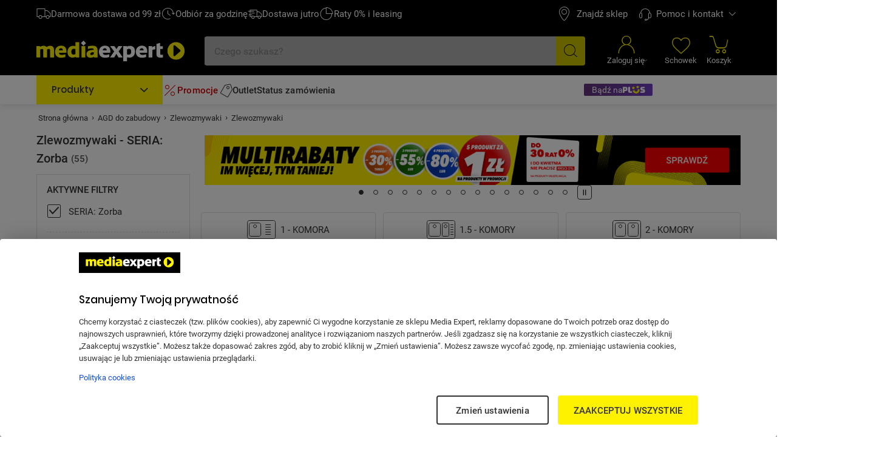

--- FILE ---
content_type: text/html; charset=utf-8
request_url: https://www.mediaexpert.pl/agd-do-zabudowy/zlewozmywaki-i-baterie-kuchenne/zlewozmywaki/seria_zorba
body_size: 95522
content:

<!doctype html>
<html lang="pl">
<head>

  <meta charset="utf-8">
  <meta name="viewport" content="width=device-width, initial-scale=1.0, minimum-scale=1.0, user-scalable=1, shrink-to-fit=yes">
  <meta name="format-detection" content="telephone=no"/>
  <meta name="lang" content="pl"/>
  <meta name="ecommerce_engine" content="spark"/>
  <meta name="ssr-state-strategy" content="AJAX"/>
  <meta name="sparkRayId" content="128b5f07a3-fab6f4-3737a6-b2eea2"/>
  <script type="text/javascript">
      window._spark_preloads = new Map();
      (function() {
        const q = true;
        const s = false;
        function p(u, h, m, ch) { 
          const a = localStorage.getItem('access_token');
          const isLoggedIn = localStorage.getItem('isLoggedIn') === 'y'; 
          if(ch && !isLoggedIn) {
            return;
          }
          (a && !q && !s) ? (h['x-api-token'] = a) : void(0);
          (a && s) ? (h['authorization'] = 'Bearer ' + a) : void(0);
          (!a || q) ? (h['x-spark'] = 'hybrid') : (h['x-spark'] = 'standalone');
          const c = { method: m, headers: h }; const r = fetch(u, c);
          window._spark_preloads.set(u, r);
        }
        p("/api/session/heartbeats", {"accept":"application/vnd.enp.api+json;version=v1","content-type":"application/json","content-website":"4","x-spark":"standalone"}, "GET", false);
      })();
    </script>
  
  <meta name="app-route" content="Product:List">
<meta property="is-apple-bot" content="false">
<meta name="description" content=" Zlewozmywaki  - SERIA: Zorba w Media Expert! ☝ Szeroki wybór produktów ➤ m.in. Zlewozmywak jednokomorowy DEANTE Zorba ZQZ N103 Nero 43.5x78, Zlewozmywak jednokomorowy z ociekaczem DEANTE Zorba ZQZV5113 Beżowy 44x76 + bateria stojąca | niskie Ceny, setki Opinii w Media Expert!">
<meta name="robots" content="index, follow">
<meta property="og:url" content="https://www.mediaexpert.pl/agd-do-zabudowy/zlewozmywaki-i-baterie-kuchenne/zlewozmywaki/seria_zorba">
<meta property="og:image" content="https://www.mediaexpert.pl/media/cache/filemanager_original/icons/agd_i_agd_zabudowa/wszystkie_zlewozmywaki.png">
<meta property="og:image:secure_url" content="https://www.mediaexpert.pl/media/cache/filemanager_original/icons/agd_i_agd_zabudowa/wszystkie_zlewozmywaki.png">
<meta name="seo_hash" content="ST:19,SL:,S:19,RR:,RTR:">
<meta name="p:domain_verify" content="07e05727efdb83c904cd5cb774eb2daf">
<meta property="og:site_name" content="Mediaexpert.pl">
<meta property="og:title" content=" Zlewozmywaki  - SERIA: Zorba - niskie ceny i setki opinii w Media Expert">
<meta property="og:description" content=" Zlewozmywaki  - SERIA: Zorba w Media Expert! ☝ Szeroki wybór produktów ➤ m.in. Zlewozmywak jednokomorowy DEANTE Zorba ZQZ N103 Nero 43.5x78, Zlewozmywak jednokomorowy z ociekaczem DEANTE Zorba ZQZV5113 Beżowy 44x76 + bateria stojąca | niskie Ceny, setki Opinii w Media Expert!">
<meta property="og:type" content="website">
<meta property="product:skusPage" content="217920,186925,253458,794284,181309,199267,794261,329828,251449,230909,540739,999305,582529,279718,582849,134722,611820,174959,498489,794530,246968,298148,680235,264921,523619,592176,281960,339400,731976,262322">
<meta property="product:category" content="Zlewozmywaki">
<meta property="product:categoryPage" content="AGD do zabudowy &gt; Zlewozmywaki &gt; Zlewozmywaki">
  
  <title> Zlewozmywaki  - SERIA: Zorba - niskie ceny i setki opinii w Media Expert</title>
  <link rel="preconnect" href="https://prod-api.mediaexpert.pl">
<link rel="preconnect" href="https://connect.facebook.net">
<link rel="preconnect" href="https://www.googletagmanager.com">
<link rel="preconnect" href="https://assets.mediaexpert.pl">
<link rel="canonical" href="https://www.mediaexpert.pl/agd-do-zabudowy/zlewozmywaki-i-baterie-kuchenne/zlewozmywaki/seria_zorba">
<link rel="preload" href="/media/cache/filemanager_original/images/z_kontry/k-4173/do_30_rat_i_do_kwietnia/_me_slider-3_480x130_55kB.png" media="(min-width: 0px) and (max-width: 479px)" as="image" fetchpriority="high">
<link rel="preload" href="/media/cache/filemanager_original/images/z_kontry/k-4173/do_30_rat_i_do_kwietnia/_me_slider-2_768x180_65kB.png" media="(min-width: 480px) and (max-width: 767px)" as="image" fetchpriority="high">
<link rel="preload" href="/media/cache/filemanager_original/images/z_kontry/k-4173/do_30_rat_i_do_kwietnia/_me_slider-1_1083x100_60kB.png" media="(min-width: 768px)" as="image" fetchpriority="high">
<link rel="stylesheet" href="https://assets.mediaexpert.pl/build/spk26a01-eecb1cbf-rel-prod-spk26a01-202601220034/app.css" fetchpriority="high">
<link rel="stylesheet" href="https://assets.mediaexpert.pl/build/spk26a01-eecb1cbf-rel-prod-spk26a01-202601220034/route.product_list.css" fetchpriority="high">
<link rel="stylesheet" href="https://assets.mediaexpert.pl/build/spk26a01-eecb1cbf-rel-prod-spk26a01-202601220034/route.product_list.call_us.css" fetchpriority="high">
  
  
  


    
    <link rel="manifest" href="/manifest.json">

    
<script id="listing-full-screen-check">
function sparkcheckBanner() {
  const listingFullScreenBannerLSData = window.localStorage.getItem('listing-banner-visibility-null');
  const isBannerAdServer = false;

  if(!listingFullScreenBannerLSData && isBannerAdServer) {
    const styles = '<style>#listing-full-screen-banner {display: block;}</style>'
    document.head.insertAdjacentHTML('beforeend', styles);
    return;
  } else if(!isBannerAdServer || listingFullScreenBannerLSData && !isBannerAdServer) {
    const styles = '<style>#listing-full-screen-banner {display: none;}</style>'
    document.head.insertAdjacentHTML('beforeend', styles);
    return;
  }


  const listingFullScreenBanner = JSON.parse(listingFullScreenBannerLSData);
  const bannerDisplayDate = new Date(listingFullScreenBanner.displayDate);
  
  const bannerNextAvailableDisplayDate = new Date(bannerDisplayDate);
  bannerNextAvailableDisplayDate.setDate(bannerDisplayDate.getDate() + 1);
  bannerNextAvailableDisplayDate.setHours(0);
  bannerNextAvailableDisplayDate.setMinutes(0);
  bannerNextAvailableDisplayDate.setSeconds(0);
  bannerNextAvailableDisplayDate.setMilliseconds(0);
  
  const canShowFullScreenBanner = new Date() > bannerNextAvailableDisplayDate;
  const fullScreenBannerDisplay = canShowFullScreenBanner && isBannerAdServer ? 'block' : 'none';

  const dynamicListingFullScreenBannerStyles = `
<style>#listing-full-screen-banner {display: ${fullScreenBannerDisplay}</style>
  `;

  document.head.insertAdjacentHTML('beforeend', dynamicListingFullScreenBannerStyles);
}

sparkcheckBanner();
</script>
    

     
        <script id="modal-18-plus">
          function sparkcheckModal18() {
            const localStorateData = window.localStorage.getItem('mature_consent');

            const expireTime = localStorateData ? new Date(localStorateData).getTime() : 0;
            const now = new Date();
            const time = now.getTime();

            if (time > expireTime) {
              const dynamicModal18Styles = `
              <style>#modal18 {display: block;}</style>
                `;

              document.head.insertAdjacentHTML('beforeend', dynamicModal18Styles);
            }
          }
          sparkcheckModal18();
        </script>
      

    <script type="application/ld+json">
{
  "@context": "https://schema.org/",
  "@graph": [
    {
      "@type": "Organization",
      "logo": "https://www.mediaexpert.pl/assets/images/logos/logo.png",
      "url": "https://www.mediaexpert.pl"
    },
    {
      "@type": "WebPage",
      "name": " Zlewozmywaki  - SERIA: Zorba - niskie ceny i setki opinii w Media Expert",
      "description": " Zlewozmywaki  - SERIA: Zorba w Media Expert! ☝ Szeroki wybór produktów ➤ m.in. Zlewozmywak jednokomorowy DEANTE Zorba ZQZ N103 Nero 43.5x78, Zlewozmywak jednokomorowy z ociekaczem DEANTE Zorba ZQZV5113 Beżowy 44x76 + bateria stojąca | niskie Ceny, setki Opinii w Media Expert!",
      "breadcrumb": {
        "@type": "BreadcrumbList",
        "itemListElement": [
          {
            "@type": "ListItem",
            "item": {
              "@id": "https://www.mediaexpert.pl/",
              "name": "Strona główna"
            },
            "position": 1
          },
          {
            "@type": "ListItem",
            "item": {
              "@id": "https://www.mediaexpert.pl/agd-do-zabudowy",
              "name": "AGD do zabudowy"
            },
            "position": 2
          },
          {
            "@type": "ListItem",
            "item": {
              "@id": "https://www.mediaexpert.pl/agd-do-zabudowy/zlewozmywaki-i-baterie-kuchenne",
              "name": "Zlewozmywaki"
            },
            "position": 3
          },
          {
            "@type": "ListItem",
            "item": {
              "@id": "https://www.mediaexpert.pl/agd-do-zabudowy/zlewozmywaki-i-baterie-kuchenne/zlewozmywaki/seria_zorba",
              "name": "Zlewozmywaki"
            },
            "position": 4
          }
        ]
      }
    }
  ]
}
</script>
    <script type="application/ld+json">
{
  "@context": "https://schema.org/",
  "@type": "ItemList",
  "itemListElement": [
    {
      "@type": "ListItem",
      "position": 1,
      "item": {
        "@type": "Product",
        "name": "Zlewozmywak jednokomorowy DEANTE Zorba ZQZ N103 Nero 43.5x78",
        "image": [
          "https://prod-api.mediaexpert.pl/api/images/gallery_500_500/thumbnails/images/25/2511570/Zlewozmywak-DEANTE-Zorba-ZQZ-N103-Nero-komora.jpg",
          "https://prod-api.mediaexpert.pl/api/images/gallery_500_500/thumbnails/images/25/2511570/Zlewozmywak-DEANTE-Zorba-ZQZ-N103-Nero-aranzacja.jpg"
        ],
        "offers": {
          "@type": "Offer",
          "priceCurrency": "PLN",
          "price": "509.02"
        },
        "aggregateRating": {
          "@type": "AggregateRating",
          "ratingValue": "4.40",
          "reviewCount": "11"
        },
        "url": "https://www.mediaexpert.pl/agd-do-zabudowy/zlewozmywaki-i-baterie-kuchenne/zlewozmywaki/zlewozmywak-deante-zorba-zqz-n103-nero"
      }
    },
    {
      "@type": "ListItem",
      "position": 2,
      "item": {
        "@type": "Product",
        "name": "Zlewozmywak jednokomorowy z ociekaczem DEANTE Zorba ZQZV5113 Beżowy 44x76 + bateria stojąca",
        "image": [
          "https://prod-api.mediaexpert.pl/api/images/gallery_500_500/thumbnails/images/32/3239822/Zlewozmywak-DEANTE-Zorba-ZQZV5113-bateria-stojaca-front.jpg",
          "https://prod-api.mediaexpert.pl/api/images/gallery_500_500/thumbnails/images/32/3239822/Zlewozmywak-DEANTE-Zorba-ZQZV5113-bateria-stojaca-rysunek-techniczny.jpg"
        ],
        "offers": {
          "@type": "Offer",
          "priceCurrency": "PLN",
          "price": "717.00"
        },
        "url": "https://www.mediaexpert.pl/agd-do-zabudowy/zlewozmywaki-i-baterie-kuchenne/zlewozmywaki/zlewozmywak-deante-zorba-zqzv5113-bezowy-bateria-stojaca"
      }
    },
    {
      "@type": "ListItem",
      "position": 3,
      "item": {
        "@type": "Product",
        "name": "Zlewozmywak jednokomorowy z ociekaczem DEANTE Zorba ZQZAA11A Biały 44x58 + bateria stojąca",
        "image": [
          "https://prod-api.mediaexpert.pl/api/images/gallery_500_500/thumbnails/images/32/3239798/Zlewozmywak-granitowy-DEANTE-Zorba-ZQZAA11A-zestaw.jpg",
          "https://prod-api.mediaexpert.pl/api/images/gallery_500_500/thumbnails/images/32/3239798/Zlewozmywak-granitowy-DEANTE-Zorba-ZQZAA11A.jpg"
        ],
        "offers": {
          "@type": "Offer",
          "priceCurrency": "PLN",
          "price": "757.00"
        },
        "aggregateRating": {
          "@type": "AggregateRating",
          "ratingValue": "4.50",
          "reviewCount": "6"
        },
        "url": "https://www.mediaexpert.pl/agd-do-zabudowy/zlewozmywaki-i-baterie-kuchenne/zlewozmywaki/zlewozmywak-deante-zorba-zqzaa11a-bialy-bateria-stojaca"
      }
    },
    {
      "@type": "ListItem",
      "position": 4,
      "item": {
        "@type": "Product",
        "name": "Zlewozmywak  jednokomorowy z ociekaczem DEANTE Zorba ZQZ 211A Grafitowy 44x58",
        "image": [
          "https://prod-api.mediaexpert.pl/api/images/gallery_500_500/thumbnails/images/78/780246/240251_0.jpg",
          "https://prod-api.mediaexpert.pl/api/images/gallery_500_500/thumbnails/images/78/780246/240251_3.JPG"
        ],
        "offers": {
          "@type": "Offer",
          "priceCurrency": "PLN",
          "price": "501.98"
        },
        "aggregateRating": {
          "@type": "AggregateRating",
          "ratingValue": "4.80",
          "reviewCount": "16"
        },
        "url": "https://www.mediaexpert.pl/agd-do-zabudowy/zlewozmywaki-i-baterie-kuchenne/zlewozmywaki/zlewozmywak-deante-zorba-zqz-211a-1-komorowy-grafitowy"
      }
    },
    {
      "@type": "ListItem",
      "position": 5,
      "item": {
        "@type": "Product",
        "name": "Zlewozmywak jednokomorowy z ociekaczem DEANTE Zorba ZQZ N11A Czarny 44x58",
        "image": [
          "https://prod-api.mediaexpert.pl/api/images/gallery_500_500/thumbnails/images/25/2511574/Zlewozmywak-DEANTE-Zorba-ZQZ-N11A-Nero-komora.jpg",
          "https://prod-api.mediaexpert.pl/api/images/gallery_500_500/thumbnails/images/25/2511574/Zlewozmywak-DEANTE-Zorba-ZQZ-N11A-Nero-rys-tech.JPG"
        ],
        "offers": {
          "@type": "Offer",
          "priceCurrency": "PLN",
          "price": "581.00"
        },
        "aggregateRating": {
          "@type": "AggregateRating",
          "ratingValue": "4.80",
          "reviewCount": "17"
        },
        "url": "https://www.mediaexpert.pl/agd-do-zabudowy/zlewozmywaki-i-baterie-kuchenne/zlewozmywaki/zlewozmywak-deante-zorba-zqz-n11a-czarny"
      }
    },
    {
      "@type": "ListItem",
      "position": 6,
      "item": {
        "@type": "Product",
        "name": "Zlewozmywak jednokomorowy z ociekaczem DEANTE Zorba ZQZ 511A Beżowy 44x58",
        "image": [
          "https://prod-api.mediaexpert.pl/api/images/gallery_500_500/thumbnails/images/25/2504398/Zlewozmywak-DEAN-TE_Zorba-ZQZ-511A-Bezowy-front.jpg",
          "https://prod-api.mediaexpert.pl/api/images/gallery_500_500/thumbnails/images/25/2504398/Zlewozmywak-DEAN-TE_Zorba-ZQZ-511A-Bezowy-rysunek.jpg"
        ],
        "offers": {
          "@type": "Offer",
          "priceCurrency": "PLN",
          "price": "501.98"
        },
        "aggregateRating": {
          "@type": "AggregateRating",
          "ratingValue": "4.70",
          "reviewCount": "15"
        },
        "url": "https://www.mediaexpert.pl/agd-do-zabudowy/zlewozmywaki-i-baterie-kuchenne/zlewozmywaki/zlewozmywak-deante-zorba-zqz-511a-bezowy"
      }
    },
    {
      "@type": "ListItem",
      "position": 7,
      "item": {
        "@type": "Product",
        "name": "Zlewozmywak jednokomorowy DEANTE Zorba ZQZ 2103 Grafitowy 44x44",
        "image": [
          "https://prod-api.mediaexpert.pl/api/images/gallery_500_500/thumbnails/images/78/780316/Zlewozmywak-DEANTE-Zorba-ZQZ-210-Grafitowy-front..jpg",
          "https://prod-api.mediaexpert.pl/api/images/gallery_500_500/thumbnails/images/78/780316/Zlewozmywak-DEANTE-Zorba-ZQZ-210-Grafitowy-wizualizacja.jpg"
        ],
        "offers": {
          "@type": "Offer",
          "priceCurrency": "PLN",
          "price": "499.00"
        },
        "aggregateRating": {
          "@type": "AggregateRating",
          "ratingValue": "4.40",
          "reviewCount": "11"
        },
        "url": "https://www.mediaexpert.pl/agd-do-zabudowy/zlewozmywaki-i-baterie-kuchenne/zlewozmywaki/zlewozmywak-deante-zorba-zqz-2103-grafitowy"
      }
    },
    {
      "@type": "ListItem",
      "position": 8,
      "item": {
        "@type": "Product",
        "name": "Zlewozmywak jednokomorowy DEANTE Zorba ZQZ S103 Szary metaliczny 44x44",
        "image": [
          "https://prod-api.mediaexpert.pl/api/images/gallery_500_500/thumbnails/images/97/974082/Zlewozmywak-DEANTE-Zorba-ZQZ-S103-front.jpg",
          "https://prod-api.mediaexpert.pl/api/images/gallery_500_500/thumbnails/images/97/974082/Zlewozmywak-DEANTE-Zorba-ZQZ-S103-wizualizacja-1.jpg"
        ],
        "offers": {
          "@type": "Offer",
          "priceCurrency": "PLN",
          "price": "499.00"
        },
        "aggregateRating": {
          "@type": "AggregateRating",
          "ratingValue": "4.40",
          "reviewCount": "11"
        },
        "url": "https://www.mediaexpert.pl/agd-do-zabudowy/zlewozmywaki-i-baterie-kuchenne/zlewozmywaki/zlewozmywak-deante-zorba-zqz-s103-szary-metaliczny"
      }
    },
    {
      "@type": "ListItem",
      "position": 9,
      "item": {
        "@type": "Product",
        "name": "Zlewozmywak jednokomorowy z ociekaczem DEANTE Zorba ZQZ N113 Czarny 44x76",
        "image": [
          "https://prod-api.mediaexpert.pl/api/images/gallery_500_500/thumbnails/images/25/2511538/Zlewozmywak-DEANTE-Zorba-ZQZ-N113-Nero-komora.jpg",
          "https://prod-api.mediaexpert.pl/api/images/gallery_500_500/thumbnails/images/25/2511538/Zlewozmywak-DEANTE-Zorba-ZQZ-N113-Czarny-wizualizacja.jpg"
        ],
        "offers": {
          "@type": "Offer",
          "priceCurrency": "PLN",
          "price": "523.02"
        },
        "aggregateRating": {
          "@type": "AggregateRating",
          "ratingValue": "4.60",
          "reviewCount": "11"
        },
        "url": "https://www.mediaexpert.pl/agd-do-zabudowy/zlewozmywaki-i-baterie-kuchenne/zlewozmywaki/zlewozmywak-deante-zorba-zqz-n113-czarny"
      }
    },
    {
      "@type": "ListItem",
      "position": 10,
      "item": {
        "@type": "Product",
        "name": "Zlewozmywak jednokomorowy DEANTE Zorba ZQZ 5103 Beżowy 44x44",
        "image": [
          "https://prod-api.mediaexpert.pl/api/images/gallery_500_500/thumbnails/images/25/2504482/Zlewozmywak-DEANTE-Zorba-ZQZ-5103-Bezowy-front.jpg",
          "https://prod-api.mediaexpert.pl/api/images/gallery_500_500/thumbnails/images/25/2504482/Zlewozmywak-DEANTE-Zorba-ZQZ-5103-Bezowy-rysunek.jpg"
        ],
        "offers": {
          "@type": "Offer",
          "priceCurrency": "PLN",
          "price": "541.00"
        },
        "url": "https://www.mediaexpert.pl/agd-do-zabudowy/zlewozmywaki-i-baterie-kuchenne/zlewozmywaki/zlewozmywak-deante-zorba-zqz-5103-bezowy"
      }
    },
    {
      "@type": "ListItem",
      "position": 11,
      "item": {
        "@type": "Product",
        "name": "Zlewozmywak jednokomorowy DEANTE Zorba ZQZA2103 44x44 + bateria Grafitowy",
        "image": [
          "https://prod-api.mediaexpert.pl/api/images/gallery_500_500/thumbnails/images/18/1833503/Zlewozmywak-DEANTE-Zorba-ZQZA2103-front-z-bateria.jpg",
          "https://prod-api.mediaexpert.pl/api/images/gallery_500_500/thumbnails/images/18/1833503/Zlewozmywak-DEANTE-Zorba-ZQZA2103-front.jpg"
        ],
        "offers": {
          "@type": "Offer",
          "priceCurrency": "PLN",
          "price": "649.00"
        },
        "aggregateRating": {
          "@type": "AggregateRating",
          "ratingValue": "5.00",
          "reviewCount": "1"
        },
        "url": "https://www.mediaexpert.pl/agd-do-zabudowy/zlewozmywaki-i-baterie-kuchenne/zlewozmywaki/deante-zorba-zlewozmywak-1-komorowy-bez-ociekacza-bateria-stojaca"
      }
    },
    {
      "@type": "ListItem",
      "position": 12,
      "item": {
        "@type": "Product",
        "name": "Zlewozmywak jednokomorowy z ociekaczem DEANTE Zorba ZQZV2113 44x76 + bateria Grafitowy",
        "image": [
          "https://prod-api.mediaexpert.pl/api/images/gallery_500_500/thumbnails/images/18/1833511/Zlewozmywak-DEANTE-Zorba-ZQZV2113-front.jpg.jpg",
          "https://prod-api.mediaexpert.pl/api/images/gallery_500_500/thumbnails/images/18/1833511/Zlewozmywak-DEANTE-Zorba-ZQZV2113-zlewozmywak-front.jpg"
        ],
        "offers": {
          "@type": "Offer",
          "priceCurrency": "PLN",
          "price": "619.99"
        },
        "aggregateRating": {
          "@type": "AggregateRating",
          "ratingValue": "4.90",
          "reviewCount": "6"
        },
        "url": "https://www.mediaexpert.pl/agd-do-zabudowy/zlewozmywaki-i-baterie-kuchenne/zlewozmywaki/zlewozmywak-deante-zorba-zqzv2113-bateria"
      }
    },
    {
      "@type": "ListItem",
      "position": 13,
      "item": {
        "@type": "Product",
        "name": "Zlewozmywak jednokomorowy z ociekaczem DEANTE Zorba ZQZA511A Beżowy 44x58 + bateria stojąca",
        "image": [
          "https://prod-api.mediaexpert.pl/api/images/gallery_500_500/thumbnails/images/32/3239810/Zlewozmywak-DEANTE-Zorba-ZQZA511A-bateria-stojaca-front.jpg",
          "https://prod-api.mediaexpert.pl/api/images/gallery_500_500/thumbnails/images/32/3239810/Zlewozmywak-DEANTE-Zorba-ZQZA511A-bateria-stojaca-rysunek-techniczny.jpg"
        ],
        "offers": {
          "@type": "Offer",
          "priceCurrency": "PLN",
          "price": "649.00"
        },
        "url": "https://www.mediaexpert.pl/agd-do-zabudowy/zlewozmywaki-i-baterie-kuchenne/zlewozmywaki/zlewozmywak-deante-zorba-zqza511a-bezowy-bateria-stojaca"
      }
    },
    {
      "@type": "ListItem",
      "position": 14,
      "item": {
        "@type": "Product",
        "name": "Zlewozmywak jednokomorowy z ociekaczem DEANTE Zorba ZQZAN11A Nero 44x58 + bateria stojąca",
        "image": [
          "https://prod-api.mediaexpert.pl/api/images/gallery_500_500/thumbnails/images/32/3239814/Zlewozmywak-DEANTE-Zorba-ZQZAN11A-Nero-front.jpg",
          "https://prod-api.mediaexpert.pl/api/images/gallery_500_500/thumbnails/images/32/3239814/Zlewozmywak-DEANTE-Zorba-ZQZAN11A-Nero-rysunek-techniczny.jpg"
        ],
        "offers": {
          "@type": "Offer",
          "priceCurrency": "PLN",
          "price": "699.00"
        },
        "aggregateRating": {
          "@type": "AggregateRating",
          "ratingValue": "5.00",
          "reviewCount": "1"
        },
        "url": "https://www.mediaexpert.pl/agd-do-zabudowy/zlewozmywaki-i-baterie-kuchenne/zlewozmywaki/zlewozmywak-deante-zorba-zqzan11a-nero-bateria-stojaca"
      }
    },
    {
      "@type": "ListItem",
      "position": 15,
      "item": {
        "@type": "Product",
        "name": "Zlewozmywak jednokomorowy z ociekaczem DEANTE Zorba ZQZAS11A Szary + bateria stojąca",
        "image": [
          "https://prod-api.mediaexpert.pl/api/images/gallery_500_500/thumbnails/images/32/3239818/Zlewozmywak-DEANTE-Zorba-ZQZAS11A-bateria-stojaca-front.jpg",
          "https://prod-api.mediaexpert.pl/api/images/gallery_500_500/thumbnails/images/32/3239818/Zlewozmywak-DEANTE-Zorba-ZQZAS11A-bateria-stojaca-rysunek-techniczny.jpg"
        ],
        "offers": {
          "@type": "Offer",
          "priceCurrency": "PLN",
          "price": "717.00"
        },
        "url": "https://www.mediaexpert.pl/agd-do-zabudowy/zlewozmywaki-i-baterie-kuchenne/zlewozmywaki/zlewozmywak-deante-zorba-zqzas11a-szary-bateria-stojaca"
      }
    },
    {
      "@type": "ListItem",
      "position": 16,
      "item": {
        "@type": "Product",
        "name": "Zlewozmywak dwukomorowy DEANTE Zorba ZQZ 5203 Beżowy 43.5x78",
        "image": [
          "https://prod-api.mediaexpert.pl/api/images/gallery_500_500/thumbnails/images/25/2504406/Zlewozmywak-DEANTE-Zorba-ZQZ-5203-Bezowy-komory.jpg",
          "https://prod-api.mediaexpert.pl/api/images/gallery_500_500/thumbnails/images/25/2504406/Zlewozmywak-DEANTE-Zorba-ZQZ-5203-Bezowy-rys-tech.JPG"
        ],
        "offers": {
          "@type": "Offer",
          "priceCurrency": "PLN",
          "price": "655.98"
        },
        "aggregateRating": {
          "@type": "AggregateRating",
          "ratingValue": "4.40",
          "reviewCount": "3"
        },
        "url": "https://www.mediaexpert.pl/agd-do-zabudowy/zlewozmywaki-i-baterie-kuchenne/zlewozmywaki/zlewozmywak-deante-zorba-zqz-5203-bezowy"
      }
    },
    {
      "@type": "ListItem",
      "position": 17,
      "item": {
        "@type": "Product",
        "name": "Zlewozmywak jednokomorowy z ociekaczem DEANTE Zorba ZQZC211A Grafitowy 44x58 + bateria stojąca",
        "image": [
          "https://prod-api.mediaexpert.pl/api/images/gallery_500_500/thumbnails/images/56/5612944/Zlewozmywak-DEANTE-Zorba-ZQZC211A-Grafitowy-Bateria-fronta.jpg",
          "https://prod-api.mediaexpert.pl/api/images/gallery_500_500/thumbnails/images/56/5612944/Zlewozmywak-DEANTE-Zorba-ZQZC211A-Grafitowy-Bateria-rysunek-techa.jpg"
        ],
        "offers": {
          "@type": "Offer",
          "priceCurrency": "PLN",
          "price": "637.00"
        },
        "url": "https://www.mediaexpert.pl/agd-do-zabudowy/zlewozmywaki-i-baterie-kuchenne/zlewozmywaki/zlewozmywak-deante-zorba-zqzc211a-grafitowy-bateria-stojaca"
      }
    },
    {
      "@type": "ListItem",
      "position": 18,
      "item": {
        "@type": "Product",
        "name": "Zlewozmywak jednokomorowy z ociekaczem DEANTE Zorba ZQZVN113 Nero 44x76 + bateria stojąca",
        "image": [
          "https://prod-api.mediaexpert.pl/api/images/gallery_500_500/thumbnails/images/32/3239790/Zlewozmywak-DEANTE-Zorba-ZQZVN113-Nero-front.jpg",
          "https://prod-api.mediaexpert.pl/api/images/gallery_500_500/thumbnails/images/32/3239790/Zlewozmywak-DEANTE-Zorba-ZQZVN113-Nero-rysunek-techniczny.jpg"
        ],
        "offers": {
          "@type": "Offer",
          "priceCurrency": "PLN",
          "price": "699.00"
        },
        "aggregateRating": {
          "@type": "AggregateRating",
          "ratingValue": "5.00",
          "reviewCount": "2"
        },
        "url": "https://www.mediaexpert.pl/agd-do-zabudowy/zlewozmywaki-i-baterie-kuchenne/zlewozmywaki/zlewozmywak-deante-zorba-zqzvn113-nero-bateria-stojaca"
      }
    },
    {
      "@type": "ListItem",
      "position": 19,
      "item": {
        "@type": "Product",
        "name": "Zlewozmywak dwukomorowy DEANTE Zorba ZQZA7203 Piaskowy 43.5x78 + bateria stojąca",
        "image": [
          "https://prod-api.mediaexpert.pl/api/images/gallery_500_500/thumbnails/images/18/1833535/Zlewozmywak-DEANTE-Zorba-ZQZA7203-zlewozmywak.jpg",
          "https://prod-api.mediaexpert.pl/api/images/gallery_500_500/thumbnails/images/18/1833535/Zlewozmywak-DEANTE-Zorba-ZQZA7203-bateria-stojaca.jpg"
        ],
        "offers": {
          "@type": "Offer",
          "priceCurrency": "PLN",
          "price": "877.00"
        },
        "url": "https://www.mediaexpert.pl/agd-do-zabudowy/zlewozmywaki-i-baterie-kuchenne/zlewozmywaki/zlewozmywak-deante-zorba-zqza7203-bateria-stojaca"
      }
    },
    {
      "@type": "ListItem",
      "position": 20,
      "item": {
        "@type": "Product",
        "name": "Zlewozmywak jednokomorowy z ociekaczem DEANTE Zorba ZQZ 2113 Grafitowy 44x76",
        "image": [
          "https://prod-api.mediaexpert.pl/api/images/gallery_500_500/thumbnails/images/78/780476/Zlewozmywak-DEANTE-Zorba-ZQZ-2113-Grafitowy-front.jpg",
          "https://prod-api.mediaexpert.pl/api/images/gallery_500_500/thumbnails/images/78/780476/Zlewozmywak-DEANTE-Zorba-ZQZ-2113-Grafitowy-wizualizacja.jpg"
        ],
        "offers": {
          "@type": "Offer",
          "priceCurrency": "PLN",
          "price": "557.00"
        },
        "aggregateRating": {
          "@type": "AggregateRating",
          "ratingValue": "4.60",
          "reviewCount": "10"
        },
        "url": "https://www.mediaexpert.pl/agd-do-zabudowy/zlewozmywaki-i-baterie-kuchenne/zlewozmywaki/zlewozmywak-deante-zorba-zqz-2113-grafitowy"
      }
    },
    {
      "@type": "ListItem",
      "position": 21,
      "item": {
        "@type": "Product",
        "name": "Zlewozmywak półtorakomorowy z ociekaczem DEANTE Zorba ZQZ T513 Antracyt 44x76",
        "image": [
          "https://prod-api.mediaexpert.pl/api/images/gallery_500_500/thumbnails/images/25/2583573/Zlewozmywak-DEANTE-Zorba-ZQZ-T513-Antracytowy-front.jpg",
          "https://prod-api.mediaexpert.pl/api/images/gallery_500_500/thumbnails/images/25/2583573/Zlewozmywak-DEANTE-Zorba-ZQZ-T513-Antracytowy-rysunek-techniczny.jpg"
        ],
        "offers": {
          "@type": "Offer",
          "priceCurrency": "PLN",
          "price": "499.99"
        },
        "url": "https://www.mediaexpert.pl/agd-do-zabudowy/zlewozmywaki-i-baterie-kuchenne/zlewozmywaki/zlewozmywak-deante-zorba-zqz-t513-antracyt"
      }
    },
    {
      "@type": "ListItem",
      "position": 22,
      "item": {
        "@type": "Product",
        "name": "Zlewozmywak jednokomorowy z ociekaczem DEANTE Zorba ZQZ T113 Antracyt 44x76",
        "image": [
          "https://prod-api.mediaexpert.pl/api/images/gallery_500_500/thumbnails/images/25/2583553/Zlewozmywak-DEANTE-Zorba_ZQZ-T113-Antracytowy-front.jpg",
          "https://prod-api.mediaexpert.pl/api/images/gallery_500_500/thumbnails/images/25/2583553/Zlewozmywak-DEANTE-Zorba_ZQZ-T113-Antracytowy-rysunek.jpg"
        ],
        "offers": {
          "@type": "Offer",
          "priceCurrency": "PLN",
          "price": "519.00"
        },
        "aggregateRating": {
          "@type": "AggregateRating",
          "ratingValue": "4.60",
          "reviewCount": "11"
        },
        "url": "https://www.mediaexpert.pl/agd-do-zabudowy/zlewozmywaki-i-baterie-kuchenne/zlewozmywaki/zlewozmywak-deante-zorba-zqz-t113-antracyt"
      }
    },
    {
      "@type": "ListItem",
      "position": 23,
      "item": {
        "@type": "Product",
        "name": "Zlewozmywak jednokomorowy z ociekaczem DEANTE Zorba ZQZ T11A Antracyt 44x58",
        "image": [
          "https://prod-api.mediaexpert.pl/api/images/gallery_500_500/thumbnails/images/25/2583541/Zlewozmywak-DEANTE-Zorba-ZQZ-T11A-Antracyt-front.jpg",
          "https://prod-api.mediaexpert.pl/api/images/gallery_500_500/thumbnails/images/25/2583541/Zlewozmywak-DEANTE-Zorba-ZQZ-T11A-Antracyt-front-rysunek-techniczny.jpg"
        ],
        "offers": {
          "@type": "Offer",
          "priceCurrency": "PLN",
          "price": "499.00"
        },
        "url": "https://www.mediaexpert.pl/agd-do-zabudowy/zlewozmywaki-i-baterie-kuchenne/zlewozmywaki/zlewozmywak-deante-zorba-zqz-t11a-antracyt"
      }
    },
    {
      "@type": "ListItem",
      "position": 24,
      "item": {
        "@type": "Product",
        "name": "Zlewozmywak dwukomorowy DEANTE Zorba ZQZ N203 Nero 43.5x78",
        "image": [
          "https://prod-api.mediaexpert.pl/api/images/gallery_500_500/thumbnails/images/25/2511554/Zlewozmywak-DEANTE-Zorba-ZQZ-N203-Nero-front.jpg",
          "https://prod-api.mediaexpert.pl/api/images/gallery_500_500/thumbnails/images/25/2511554/Zlewozmywak-DEANTE-Zorba-ZQZ-N203-Nero-rysunek-techniczny.jpg"
        ],
        "offers": {
          "@type": "Offer",
          "priceCurrency": "PLN",
          "price": "684.98"
        },
        "aggregateRating": {
          "@type": "AggregateRating",
          "ratingValue": "4.50",
          "reviewCount": "4"
        },
        "url": "https://www.mediaexpert.pl/agd-do-zabudowy/zlewozmywaki-i-baterie-kuchenne/zlewozmywaki/zlewozmywak-deante-zorba-zqz-n203-nero"
      }
    },
    {
      "@type": "ListItem",
      "position": 25,
      "item": {
        "@type": "Product",
        "name": "Zlewozmywak jednokomorowy z ociekaczem DEANTE Zorba ZQZ S113 Szary metalik 44x76",
        "image": [
          "https://prod-api.mediaexpert.pl/api/images/gallery_500_500/thumbnails/images/15/1573585/Zlewozmywak-DEANTE-Zorba-ZQZ-S113-Szary-metalik-front.jpg",
          "https://prod-api.mediaexpert.pl/api/images/gallery_500_500/thumbnails/images/15/1573585/Zlewozmywak-DEANTE-Zorba-ZQZ-S113-Szary-metalik-rysunek-techniczny.jpg"
        ],
        "offers": {
          "@type": "Offer",
          "priceCurrency": "PLN",
          "price": "495.01"
        },
        "aggregateRating": {
          "@type": "AggregateRating",
          "ratingValue": "4.60",
          "reviewCount": "10"
        },
        "url": "https://www.mediaexpert.pl/agd-do-zabudowy/zlewozmywaki-i-baterie-kuchenne/zlewozmywaki/zlewozmywak-deante-zorba-zqz-s113-szary-metalik"
      }
    },
    {
      "@type": "ListItem",
      "position": 26,
      "item": {
        "@type": "Product",
        "name": "Zlewozmywak półtorakomorowy z ociekaczem DEANTE Zorba ZQZ S513 Szary metalik 44x76",
        "image": [
          "https://prod-api.mediaexpert.pl/api/images/gallery_500_500/thumbnails/images/15/1573577/ZQZ_S513a.jpg",
          "https://prod-api.mediaexpert.pl/api/images/gallery_500_500/thumbnails/images/15/1573577/ZQZ_S513b.jpg"
        ],
        "offers": {
          "@type": "Offer",
          "priceCurrency": "PLN",
          "price": "729.99"
        },
        "aggregateRating": {
          "@type": "AggregateRating",
          "ratingValue": "4.90",
          "reviewCount": "9"
        },
        "url": "https://www.mediaexpert.pl/agd-do-zabudowy/zlewozmywaki-i-baterie-kuchenne/zlewozmywaki/zlewozmywak-deante-zorba-zqz-s513-szary-metalik"
      }
    },
    {
      "@type": "ListItem",
      "position": 27,
      "item": {
        "@type": "Product",
        "name": "Zlewozmywak jednokomorowy z ociekaczem DEANTE Zorba ZQZ G11A Grafitowy metalik 44x58",
        "image": [
          "https://prod-api.mediaexpert.pl/api/images/gallery_500_500/thumbnails/images/25/2583561/Zlewozmywak-DEANTE-Zorba-ZQZ-G11A-Grafitowy-front.jpg",
          "https://prod-api.mediaexpert.pl/api/images/gallery_500_500/thumbnails/images/25/2583561/Zlewozmywak-DEANTE-Zorba-ZQZ-G11A-Grafitowy-rysunek-techniczny.jpg"
        ],
        "offers": {
          "@type": "Offer",
          "priceCurrency": "PLN",
          "price": "581.00"
        },
        "aggregateRating": {
          "@type": "AggregateRating",
          "ratingValue": "4.70",
          "reviewCount": "15"
        },
        "url": "https://www.mediaexpert.pl/agd-do-zabudowy/zlewozmywaki-i-baterie-kuchenne/zlewozmywaki/zlewozmywak-deante-zorba-zqz-g11a-grafitowy-metalik"
      }
    },
    {
      "@type": "ListItem",
      "position": 28,
      "item": {
        "@type": "Product",
        "name": "Zlewozmywak jednokomorowy z ociekaczem DEANTE Zorba ZQZ A11A 44x58",
        "image": [
          "https://prod-api.mediaexpert.pl/api/images/gallery_500_500/thumbnails/images/97/974068/zqz_a11a_deante_zorba__zlewozmywak_1_komorowy_z_krotkim_ociekaczem__alabaster_687813_o1.jpg",
          "https://prod-api.mediaexpert.pl/api/images/gallery_500_500/thumbnails/images/97/974068/Zlewozmywak-ociekaczem-DEANTE-Zorba-ZQZ-A11A-wymiary.jpg"
        ],
        "offers": {
          "@type": "Offer",
          "priceCurrency": "PLN",
          "price": "581.00"
        },
        "aggregateRating": {
          "@type": "AggregateRating",
          "ratingValue": "4.70",
          "reviewCount": "15"
        },
        "url": "https://www.mediaexpert.pl/agd-do-zabudowy/zlewozmywaki-i-baterie-kuchenne/zlewozmywaki/zlewozmywak-deante-zorba-zqz-a11a"
      }
    },
    {
      "@type": "ListItem",
      "position": 29,
      "item": {
        "@type": "Product",
        "name": "Zlewozmywak jednokomorowy z ociekaczem DEANTE Zorba ZQZ 711A Piaskowy 44x58",
        "image": [
          "https://prod-api.mediaexpert.pl/api/images/gallery_500_500/thumbnails/images/78/780276/240259_0.jpg",
          "https://prod-api.mediaexpert.pl/api/images/gallery_500_500/thumbnails/images/78/780276/240259_3.JPG"
        ],
        "offers": {
          "@type": "Offer",
          "priceCurrency": "PLN",
          "price": "549.00"
        },
        "aggregateRating": {
          "@type": "AggregateRating",
          "ratingValue": "4.70",
          "reviewCount": "15"
        },
        "url": "https://www.mediaexpert.pl/agd-do-zabudowy/zlewozmywaki-i-baterie-kuchenne/zlewozmywaki/zlewozmywak-deante-zorba-zqz-711a-piaskowy"
      }
    },
    {
      "@type": "ListItem",
      "position": 30,
      "item": {
        "@type": "Product",
        "name": "Zlewozmywak jednokomorowy DEANTE Zorba ZQZ G103 Grafitowy metalik 44x44",
        "image": [
          "https://prod-api.mediaexpert.pl/api/images/gallery_500_500/thumbnails/images/25/2583549/Zlewozmywak-DEANTE-Zorba-ZQZ-G103-Grafitowy-metalik-Front.jpg",
          "https://prod-api.mediaexpert.pl/api/images/gallery_500_500/thumbnails/images/25/2583549/Zlewozmywak-DEANTE-Zorba-ZQZ-G103-Grafitowy-metalik-Rysunek-Techniczny-1.jpg"
        ],
        "offers": {
          "@type": "Offer",
          "priceCurrency": "PLN",
          "price": "573.00"
        },
        "aggregateRating": {
          "@type": "AggregateRating",
          "ratingValue": "4.40",
          "reviewCount": "11"
        },
        "url": "https://www.mediaexpert.pl/agd-do-zabudowy/zlewozmywaki-i-baterie-kuchenne/zlewozmywaki/zlewozmywak-deante-zorba-zqz-g103-grafitowy-metalik"
      }
    }
  ]
}
</script>
    
    

    
        <!-- OneTrust Cookies Consent Notice start for www.mediaexpert.pl -->
        <script src="https://cdn.cookielaw.org/scripttemplates/otSDKStub.js"  type="text/javascript" charset="UTF-8" data-domain-script="4bee8e8e-68cb-454d-bbd1-7f7147b4e377" ></script>
        <script type="text/javascript">
        function OptanonWrapper() { window.dispatchEvent(new CustomEvent("enp.one-trust-ready")); }
        </script>
        <!-- OneTrust Cookies Consent Notice end for www.mediaexpert.pl -->
      
    
      <!-- Google Analytics -->
      <script type="text/javascript">
        window.dataLayer = window.dataLayer || [];
        function gtag() { window.dataLayer.push(arguments); }
        gtag('consent', 'default', {
        ad_storage: 'denied',
        ad_user_data: 'denied',
        ad_personalization: 'denied',
        analytics_storage: 'denied',
        functionality_storage: 'denied',
        personalization_storage: 'denied',
        security_storage: 'granted',
        wait_for_update: 1000});
      </script>

      <!-- Google Tag Params -->
      <script type="text/javascript">
        window.dataLayer.push({ google_tag_params: { ecomm_category: "Zlewozmywaki", category1: "AGD do zabudowy", category2: "Zlewozmywaki", ecomm_category_id: "55032", ecomm_pagetype: "category", ecomm_pagename: "sklep", ecomm_prodid: ["217920", "186925", "253458", "794284", "181309", "199267", "794261", "329828", "251449", "230909", "540739", "999305", "582529", "279718", "582849", "134722", "611820", "174959", "498489", "794530", "246968", "298148", "680235", "264921", "523619", "592176", "281960", "339400", "731976", "262322"], ecomm_pagetype2: "KategoriaListing", page_version: 1, user_type: localStorage.getItem("userType") || "a", ecomm_logged: localStorage.getItem("isLoggedIn") || "n", is_internal: localStorage.getItem("isInternal") || "bd", is_Plus: localStorage.getItem("is_Plus") || "n", pwa_install: localStorage.getItem("pwa_install") || "n", is_PWA: 
          ((navigator && navigator.standalone)
          || (window.matchMedia("(display-mode: standalone)").matches)
          || document.referrer.includes("android-app://"))
          ? "y" : "n"
        , is_app: "n", is_app_source: (navigator && navigator.userAgent && navigator.userAgent.includes("terg-me/mobile-app")) ? "y" : "n" } }, { cf: localStorage.getItem("gaCartCf") || "n" } )
      </script>

       <!-- Google GBV Params -->
      <script type="text/javascript">
        window.dataLayer.push({ gbv: { gbv: "view_item_list", value: 0, items: [{ id: "217920", google_business_vertical: "retail" }, { id: "186925", google_business_vertical: "retail" }, { id: "253458", google_business_vertical: "retail" }, { id: "794284", google_business_vertical: "retail" }, { id: "181309", google_business_vertical: "retail" }] } });
      </script>

      <!-- Google Tag Manager -->
      <script>
        function isDisabledUA() {
          const botsUaList = [
              'Googlebot|GoogleBot',
              'Google Search Console',
              'Chrome-Lighthouse',
              'DuckDuckBot',
              'JobboerseBot',
              'woobot',
              'PingdomPageSpeed',
              'PagePeeker',
              'Refindbot',
              'HubSpot',
              'Investment Crawler',
              'BingPreview',
              'Baiduspider',
              'Sogou',
              'SISTRIX',
              'facebookexternalhit',
              'Site-Shot',
              'wkhtmltoimage',
              'ENP-ATAT',
              'ENP-CYPRESS',
          ];
          const userAgent = navigator.userAgent || '';
          for (const botUA of botsUaList) {
              if (RegExp(botUA).test(userAgent)) {
                  return true;
              }
          }
          return false;
        }
        function getCookie(name) {
          const match = document.cookie.match(new RegExp('(^| )' + name + '=([^;]+)'));
          return match && match.length <= 3 ? decodeURIComponent(match[2]) : null;
        }
        function setCookie(name, value, days) {
          const cookieName = encodeURIComponent(name);
          const cookieVal = encodeURIComponent(value);
          let cookieText = cookieName + '=' + cookieVal;

          if (days) {
            const data = new Date();
            data.setTime(data.getTime() + (Number(days) * 24 * 60 * 60 * 1000));
            cookieText += ';' + 'expires=' + data.toUTCString();
          }

          document.cookie = cookieText;
        }

        function shouldDelayGA() {
          const gtmDelayRequireCookie = 1;
          let isDelayed = false;
          if (gtmDelayRequireCookie === 1) {
            isDelayed = getCookie('spark_gtm_delay') === 'true';
            window.gtmDelayMode = isDelayed ? 'delayed' : 'standard';
            return isDelayed;
          }
          const gtmDelayPercent = 0;
          if (!document.cookie.includes('spark_gtm_rand')) {
            setCookie('spark_gtm_rand', Math.random() * 100000, 7)
          }

          const sparkGtmRand = getCookie('spark_gtm_rand');
          isDelayed = Number(sparkGtmRand) <= gtmDelayPercent * 1000;
          window.gtmDelayMode = isDelayed ? 'delayed' : 'standard';
          return isDelayed;
        }

        if (!isDisabledUA()) {
          if (shouldDelayGA()) {
            window.addEventListener('front-ready', () => {
      window._gtm_path = (document.cookie.indexOf('exp_gtm_internal_domain')) > -1 
        ? '/_internal/metrics/' 
        : 'https://www.googletagmanager.com/gtm.js';

      (function(w,d,s,l,i){w[l]=w[l]||[];w[l].push({'gtm.start':
      new Date().getTime(),event:'gtm.js'});var f=d.getElementsByTagName(s)[0],
      j=d.createElement(s),dl=l!='dataLayer'?'&l='+l:'';j.setAttributeNode(d.createAttribute('data-ot-ignore'));
      j.async=true;j.fetchpriority='low';j.src=window._gtm_path+'?id='+i+dl;
      f.parentNode.insertBefore(j,f);
      })(window,document,'script','dataLayer','GTM-XC6S');
    });
          } else {
            
      window._gtm_path = (document.cookie.indexOf('exp_gtm_internal_domain')) > -1 
        ? '/_internal/metrics/' 
        : 'https://www.googletagmanager.com/gtm.js';

      (function(w,d,s,l,i){w[l]=w[l]||[];w[l].push({'gtm.start':
      new Date().getTime(),event:'gtm.js'});var f=d.getElementsByTagName(s)[0],
      j=d.createElement(s),dl=l!='dataLayer'?'&l='+l:'';j.setAttributeNode(d.createAttribute('data-ot-ignore'));
      j.async=true;j.fetchpriority='low';j.src=window._gtm_path+'?id='+i+dl;
      f.parentNode.insertBefore(j,f);
      })(window,document,'script','dataLayer','GTM-XC6S');
    
          }
        }
      </script>
      <!-- End Google Tag Manager -->
    
    
      <script type="text/plain" class="optanon-category-ME004">
      !function(f,b,e,v,n,t,s)
      {if(f.fbq)return;n=f.fbq=function(){n.callMethod?
      n.callMethod.apply(n,arguments):n.queue.push(arguments)};
      if(!f._fbq)f._fbq=n;n.push=n;n.loaded=!0;n.version='2.0';
      n.queue=[];t=b.createElement(e);t.async=!0;t.fetchpriority='low';
      t.src=v;s=b.getElementsByTagName(e)[0];
      s.parentNode.insertBefore(t,s)}(window, document,'script',
      'https://connect.facebook.net/en_US/fbevents.js');
      fbq('init', '1785960971673648');
      fbq('track', 'PageView');
      </script>
      <noscript>
      <img height="1" width="1" style="display:none"
        src="https://www.facebook.com/tr?id=1785960971673648&ev=PageView&noscript=1"/>
      </noscript>
    

    <!-- sungroup - head -->
    
    
    <!-- end sungroup - head -->

    
    
      <script type="text/javascript">
        window._editorApiReadyCallbacks = [];
        window._editorApiContentLoadCallbacks = [];
        window._editorApi = window._editorApi || {};
        window._editorApi.isReady = false;
        window._editorApi.onReady = function(cb) { window._editorApiReadyCallbacks.push(cb); }
        window._editorApi.onContentLoad = function(cb) { window._editorApiContentLoadCallbacks.push(cb); }
      </script>
    

    
      <script type="text/plain" class="optanon-category-ME004" async="true">
        var n = document.createElement('script');
        var i = ('; '+document.cookie).split('; _snrs_cid=').pop().split(';')[0];
        n.type = 'text/javascript';
        n.src = '//dynamic.criteo.com/js/ld/ld.js?a=22679&fpid=' + (i || '0');
        n.async = true;
        n.fetchpriority = 'low';
        document.head.appendChild(n);
      </script>
    

    <link rel="icon" type="image/png" href="/spark-assets/favicon/favicon-96x96.png" sizes="96x96"/>
    <link rel="icon" type="image/svg+xml" href="/spark-assets/favicon/favicon.svg" />
    <link rel="shortcut icon" href="/spark-assets/favicon/favicon.ico"/>
    <link rel="apple-touch-icon" sizes="180x180" href="/spark-assets/favicon/apple-touch-icon.png"/>

    


  

  <!-- app styles -->
  <meta id="app-styles"/>

  <!-- critical app styles -->
  


</head>
<body class="app-enp0026a01">

<script type="application/javascript">
  window.sdkCallbacks = window.sdkCallbacks || [];

  window.initSDK = function(cb) {
    window.sdkCallbacks.push(cb);
  };
</script>

    

    
    <script>
        const isAndroid = /Android/i.test(navigator.userAgent);
        const isSafari = /^((?!chrome|android).)*safari/i.test(navigator.userAgent);
        if (isAndroid) {
          document.body.classList.add('is-android');
        }
        if (isSafari) {
          document.body.classList.add('is-safari');
        }
    </script>
    

    
      <!-- Google Tag Manager (noscript) -->
      <noscript><iframe src="https://www.googletagmanager.com/ns.html?id=GTM-XC6S"
      height="0" width="0" style="display:none;visibility:hidden"></iframe></noscript>
      <!-- End Google Tag Manager (noscript) -->
    

    
  <style id="fastcookie-style"></style>
  <script type="text/javascript">
    (function() {
      const hasCookie = document.cookie && (document.cookie.indexOf('cookies=') !== -1);
      const hasJustAcceptedCookie = (localStorage.getItem('cookie_accepted') !== null);
      const fastCookieStyleTag = document.getElementById('fastcookie-style');
      if (!hasCookie && !hasJustAcceptedCookie) {
        fastCookieStyleTag.innerText = '#fastcookie.cookie-box.is-preinit { display: block !important; }';
      }
    })();
  </script>


    
      <script type="text/plain" class="optanon-category-ME001">
        function onSyneriseLoad() {
          SR.init({"trackerKey":"AC3815B3-B512-1F8F-F6CB-3754D3D58BF9","trackingDomain":"https://sdk.mediaexpert.pl"});
          const customEvent = new CustomEvent('SyneriseSDKReadyEvent', {
            bubbles: true,
            detail: {},
          });
          window.dispatchEvent(customEvent);
        }
        function onSyneriseError(error) {
          console.log('ExtSyneriseService:onSyneriseError', 'Synerise SDK error', error);
          sessionStorage.setItem('synerise_load_error', '1');
          const customEvent = new CustomEvent('SyneriseSDKErrorEvent', {
            bubbles: true,
            detail: { error },
          });
          window.dispatchEvent(customEvent);
        }
        (function(s,y,n,e,r,i,se){s['SyneriseObjectNamespace']=r;s[r]=s[r]||[],
            s[r]._t=1*new Date(),s[r]._i=0,s[r]._l=i;var z=y.createElement(n),
            se=y.getElementsByTagName(n)[0];z.async=1;z.fetchpriority='low';z.src=e;se.parentNode.insertBefore(z,se);
            z.onload=z.onreadystatechange=function(){var rdy=z.readyState;
                if(!rdy||/complete|loaded/.test(z.readyState)){s[i]();z.onload = null;
                    z.onreadystatechange=null;}};z.onerror=onSyneriseError;})(window,document,'script',
            '//sdk.mediaexpert.pl/a5djhgfu7i1j3.js','SR', 'onSyneriseLoad');
      </script>
    

    


    <!-- sungroup - body -->
    
    
    <!-- end sungroup - body -->

    <!-- cludo script -->
      
      <style>
        .o3c_header { bottom: 0 !important;}
      </style>
      <script type="text/javascript">
          var _opts = {
            url: 'https://zx3ggv4fn2ruq4qi.cludo.pl/clicktointeract/',
            bodyBackground: '#FFFFFF',
            headerBackground: '#000000',
            headerTitle: '',
            instance: 'zx3ggv4fn2ruq4qi',
            mediaType: 'chat',
            service: 'ELPLCBLC',
            language: 'pl',
            headerColor: '#f3e600',
            bottom: 0
        };
        (function() {
            var n = document.createElement('script'),
                t;
            n.setAttribute('id', 'preview-widget');
            n.setAttribute('opts', JSON.stringify(_opts));
            n.type = 'text/javascript';
            n.async = !0;
            n.src = 'https://zx3ggv4fn2ruq4qi.cludo.pl/clicktointeract/widget/widget.js?time=' + (new Date).getTime();
            document.body.appendChild(n);
            t = document.getElementById('preview-widget');
            t.parentNode.insertBefore(n, t)
        })();
      </script>
    


  <div data-server-rendered="true" id="spark" uid="41009903" class="root"><!----> <div uid="41009905" data-v-5b80eae3></div> <div uid="41009906" class="cloudflare-challenge-modal" data-v-6fed2d28 data-v-6fed2d28><!----></div> <!----> <div uid="41009911" class="layout layout-listing is-comparison-page" data-v-4df3bde7><div uid="41009912" class="container" data-v-3094d508 data-v-4df3bde7><div class="wcag-bar" data-v-3094d508><a href="/s,kontakt-z-biurem-obslugi-klienta" uid="41009913" variant="link" class="spark-button wcag-bar-button is-link is-default icon-left is-new-loading" data-v-2eef1600 data-v-0d2f5fb4 data-v-3094d508><span class="spark-button-content" data-v-2eef1600><!----> <!---->   
      Przejdź do kontaktu
    </span></a></div></div> <!----> <!----> <!----> <div id="header-mobile" uid="41009917" class="header-mobile header-mobile-container hide-on-mobile-app is-mobile is-alt-sticky-behavior" data-v-7a8c9942 data-v-4df3bde7><div class="header-mobile-top" style="min-height:0px;" data-v-7a8c9942><div id="section_topbar-mobile" uid="41009918" isMobileTopbar="" class="topbar-new" data-v-cf1d21c6 data-v-6ef09427 data-v-7a8c9942 data-v-7a8c9942><div id="section_topbar" class="topbar" data-v-cf1d21c6><div class="container" data-v-cf1d21c6><div class="topbar-left" data-v-cf1d21c6><div uid="41009921" class="features" data-v-0de5ed46 data-v-0de5ed46 data-v-cf1d21c6><ul class="menu-features is-not-homepage" data-v-0de5ed46><li class="feature" data-v-0de5ed46><a href="/lp,darmowa-dostawa#darmowa-dostawa" class="link is-animate is-focus-link-outline ui-link" data-v-0de5ed46><i uid="41009923" class="icon icon-car02" data-v-0de5ed46></i> <span class="text is-regular is-mobile" data-v-0de5ed46>Darmowa dostawa</span> <span class="text is-regular is-desktop" data-v-0de5ed46>Darmowa dostawa od 99 zł</span></a></li><li class="feature" data-v-0de5ed46><a href="/lp,odbierz-za-godzine" class="link is-animate is-focus-link-outline ui-link" data-v-0de5ed46><i uid="41009924" class="icon icon-wf-USP02" data-v-0de5ed46></i> <span class="text is-regular is-mobile" data-v-0de5ed46>Odbiór za 1h</span> <span class="text is-regular is-desktop" data-v-0de5ed46>Odbiór za godzinę</span></a></li><li class="feature" data-v-0de5ed46><a href="/lp,darmowa-dostawa#dostawa-dzisiaj-i-jutro" class="link is-animate is-focus-link-outline ui-link" data-v-0de5ed46><i uid="41009925" class="icon icon-wf-USP01" data-v-0de5ed46></i> <span class="text is-regular is-mobile" data-v-0de5ed46>Dostawa jutro</span> <span class="text is-regular is-desktop" data-v-0de5ed46>Dostawa jutro</span></a></li><li class="feature" data-v-0de5ed46><a href="/lp,zakupy-na-raty" class="link is-animate is-focus-link-outline ui-link" data-v-0de5ed46><i uid="41009926" class="icon icon-wf-sing" data-v-0de5ed46></i> <span class="text is-regular is-mobile" data-v-0de5ed46>Raty 0%</span> <span class="text is-regular is-desktop" data-v-0de5ed46>Raty 0% i leasing</span></a></li></ul></div> <!----></div> <div class="topbar-wrapper" data-v-cf1d21c6><nav aria-label="Nawigacja klienta" tabindex="-1" uid="41009927" class="customer-nav-wrapper" data-v-2b40661c data-v-cf1d21c6><ul role="menubar" aria-label="Nawigacja klienta" class="customer-nav-list" data-v-2b40661c><li role="presentation" data-v-2b40661c><a title="" target="_self" href="https://sklepy.mediaexpert.pl/" rel="nofollow" role="menuitem" uid="41009928" class="link link-single is-focus-inset-menu spark-link b2b-hidden" data-v-75b29877 data-v-60c1433c data-v-2b40661c><i uid="41009929" class="icon icon-pin" data-v-2b40661c></i> <span data-v-75b29877 data-v-2b40661c>Znajdź sklep</span></a></li><li role="presentation" data-v-2b40661c><a title="" target="_self" href="https://mediaexpert.onelink.me/lta5/0vw3gmcn" rel="" role="menuitem" uid="41009930" class="link link-single is-focus-inset-menu spark-link mobile-only" data-v-75b29877 data-v-60c1433c data-v-2b40661c><!----> <span data-v-75b29877 data-v-2b40661c>Aplikacja mobilna</span></a></li><li role="presentation" data-v-2b40661c><div role="none" data-v-2b40661c><div role="menuitem" tabindex="0" data-skip-link="" aria-haspopup="menu" aria-label="Pomoc i kontakt" aria-controls="dropdown-menu-223896-mobile" defaultScroll="" uid="41009931" class="tooltip-wrapper is-focus-inset-menu is-focus-link-outline" data-v-47855a66 data-v-2b40661c data-v-2b40661c><div class="target" data-v-47855a66><span class="customer-nav-trigger is-focus-inset-menu" data-v-47855a66 data-v-2b40661c><i uid="41009933" class="icon customer-nav-main-icon icon-tp-callcenter" data-v-2b40661c></i>
              Pomoc i kontakt
              <i uid="41009934" class="icon customer-nav-trigger-icon icon-arrow-up-2" data-v-2b40661c></i></span></div> <div class="tooltip position-down horizontal-pointer-position-middle" data-v-47855a66><div id="tooltip-128b787908-bb6837-ba091f-7970fc" role="tooltip" class="content" data-v-47855a66><!----> <ul id="dropdown-menu-223896-mobile" aria-label="Pomoc i kontakt" role="menu" class="customer-nav default-scrollbar" data-v-47855a66 data-v-2b40661c><li role="none" data-v-47855a66 data-v-2b40661c><a title="" target="_self" href="/s,kontakt-z-biurem-obslugi-klienta" rel="" role="menuitem" uid="41009935" class="customer-nav-item link spark-link" data-v-75b29877 data-v-60c1433c data-v-2b40661c><!----> <span data-v-75b29877 data-v-2b40661c>Kontakt</span></a></li><li role="none" data-v-47855a66 data-v-2b40661c><a title="" target="_self" href="/status-zamowienia" rel="" role="menuitem" uid="41009936" class="customer-nav-item link spark-link" data-v-75b29877 data-v-60c1433c data-v-2b40661c><!----> <span data-v-75b29877 data-v-2b40661c>Status zamówienia</span></a></li><li role="none" data-v-47855a66 data-v-2b40661c><a title="" target="_self" href="/reklamacja/szczegoly-i-status-reklamacji" rel="" role="menuitem" uid="41009937" class="customer-nav-item link spark-link b2b-hidden" data-v-75b29877 data-v-60c1433c data-v-2b40661c><!----> <span data-v-75b29877 data-v-2b40661c>Status reklamacji</span></a></li><li role="none" data-v-47855a66 data-v-2b40661c><a title="" target="_self" href="/s,reklamacje" rel="" role="menuitem" uid="41009938" class="customer-nav-item link spark-link b2b-hidden" data-v-75b29877 data-v-60c1433c data-v-2b40661c><!----> <span data-v-75b29877 data-v-2b40661c>Reklamacje</span></a></li><li role="none" data-v-47855a66 data-v-2b40661c><a title="" target="_self" href="/zwroty" rel="" role="menuitem" uid="41009939" class="customer-nav-item link spark-link b2b-hidden" data-v-75b29877 data-v-60c1433c data-v-2b40661c><!----> <span data-v-75b29877 data-v-2b40661c>Zwroty</span></a></li><li role="none" data-v-47855a66 data-v-2b40661c><a title="" target="_self" href="/s,pomoc" rel="" role="menuitem" uid="41009940" class="customer-nav-item link spark-link" data-v-75b29877 data-v-60c1433c data-v-2b40661c><!----> <span data-v-75b29877 data-v-2b40661c>Centrum Informacyjne</span></a></li><li role="none" data-v-47855a66 data-v-2b40661c><a title="" target="_self" href="/zglos-blad" rel="" role="menuitem" uid="41009941" class="customer-nav-item link spark-link" data-v-75b29877 data-v-60c1433c data-v-2b40661c><!----> <span data-v-75b29877 data-v-2b40661c>Zgłoś błąd</span></a></li><li role="none" data-v-47855a66 data-v-2b40661c><a title="" target="_self" href="#" rel="" role="menuitem" uid="41009942" class="customer-nav-item link spark-link hotline" data-v-75b29877 data-v-60c1433c data-v-2b40661c><!----> <span data-v-75b29877 data-v-2b40661c>Infolinia</span></a></li><li role="none" data-v-47855a66 data-v-2b40661c><a title="" target="_self" href="tel:+48756756756" rel="" role="menuitem" uid="41009943" class="customer-nav-item link spark-link hotline" data-v-75b29877 data-v-60c1433c data-v-2b40661c><i uid="41009944" class="icon icon-phone01" data-v-2b40661c></i> <span data-v-75b29877 data-v-2b40661c>756 756 756</span></a></li> <nav aria-label="Nawigacja klienta kontakt" role="menuitem" uid="41009945" class="customer-nav-addon" data-v-10b1b214 data-v-2b40661c><ul role="menu" aria-label="Nawigacja klienta kontakt" class="customer-nav-wrapper" data-v-10b1b214><li role="none" class="item" data-v-10b1b214><a title="" target="_self" href="tel:+48756756756" role="menuitem" uid="41009946" class="spark-link" data-v-75b29877 data-v-60c1433c data-v-10b1b214><i uid="41009947" class="icon icon-phone03" data-v-10b1b214></i> <span class="info-line" data-v-75b29877 data-v-10b1b214>Infolinia: 756 756 756</span> <dl class="hours" data-v-75b29877 data-v-10b1b214><div data-v-75b29877 data-v-10b1b214><dt data-v-75b29877 data-v-10b1b214>pon.-pt.</dt> <dd data-v-75b29877 data-v-10b1b214>08:00-20:00</dd></div> <div data-v-75b29877 data-v-10b1b214><dt data-v-75b29877 data-v-10b1b214>sob.-niedz.</dt> <dd data-v-75b29877 data-v-10b1b214>10:00-18:00</dd></div></dl></a></li></ul></nav></ul> <!----></div></div></div></div></li></ul></nav></div></div></div></div> <!----></div> <!----></div> <div id="header-mobile-main" uid="41009948" class="header-mobile-element header-mobile-main hide-on-mobile-app header-mobile-main" data-v-63f45038 data-v-4df3bde7><header aria-label="Media Expert" class="header-mobile-main-container header-mobile-main-content" data-v-63f45038><!----> <div uid="41009949" class="brandbar" data-v-fcf98fc0 data-v-63f45038><span uid="41009950" class="wrapper is-regular is-title" data-v-fcf98fc0 data-v-fcf98fc0><a title="" target="_self" href="/" uid="41009951" class="spark-link" data-v-75b29877 data-v-60c1433c data-v-fcf98fc0><div class="logo-wrapper logo-wrapper-logo" data-v-75b29877 data-v-fcf98fc0><div uid="41009952" data-v-858cada0 data-v-6ef09427 data-v-fcf98fc0><svg role="img" aria-labelledby="Media Expert | Sklep internetowy RTV, AGD, komputery" width="248" height="34" viewBox="0 0 248 34" fill="none" xmlns="http://www.w3.org/2000/svg" class="desktop" data-v-858cada0><title data-v-858cada0>Media Expert | Sklep internetowy RTV, AGD, komputery</title> <desc data-v-858cada0>Media Expert | Sklep internetowy RTV, AGD, komputery</desc> <path d="M198.977 8.93018C198.902 8.87958 198.827 8.85429 198.751 8.85429C198.15 8.90488 197.222 9.13256 196.52 9.41083C195.617 9.81559 194.689 10.4733 193.887 11.207V9.18316C193.887 9.00607 193.761 8.87958 193.586 8.87958H188.119C187.969 8.87958 187.818 9.00607 187.818 9.18316V27.3468C187.818 27.5239 187.969 27.6504 188.119 27.6504H193.937C194.087 27.6504 194.238 27.5239 194.238 27.3468V15.3811C194.413 15.3052 194.664 15.204 194.664 15.204C195.166 15.0016 195.667 14.7739 196.52 14.6221C197.422 14.4703 198.25 14.4451 198.751 14.4956C198.827 14.4956 198.927 14.4703 198.977 14.4198C199.052 14.3439 199.077 14.268 199.077 14.1921V9.15786C199.077 9.08196 199.052 8.98077 198.977 8.93018Z" fill="white" data-v-858cada0></path> <path d="M144.261 27.1697C144.261 27.1697 137.867 18.1132 137.616 17.759C137.867 17.4302 143.86 9.36023 143.86 9.36023C143.885 9.30964 143.91 9.23374 143.91 9.18315C143.91 9.13255 143.91 9.08196 143.885 9.03136C143.835 8.93017 143.734 8.87958 143.609 8.87958H137.591C137.49 8.87958 137.415 8.93017 137.34 9.00607C137.34 9.00607 134.381 13.332 133.955 13.9644C133.528 13.332 130.595 9.00607 130.595 9.00607C130.544 8.93017 130.444 8.87958 130.344 8.87958H123.899C123.799 8.87958 123.699 8.93017 123.649 9.03136C123.623 9.08196 123.598 9.13255 123.598 9.18315C123.598 9.23374 123.623 9.30964 123.674 9.36023C123.674 9.36023 129.943 17.5567 130.193 17.8855C129.943 18.265 123.548 27.1697 123.548 27.1697C123.523 27.2203 123.498 27.2962 123.498 27.3468C123.498 27.3974 123.498 27.448 123.523 27.4986C123.573 27.5998 123.699 27.6504 123.799 27.6504H130.093C130.218 27.6504 130.294 27.5998 130.369 27.4986C130.369 27.4986 133.428 22.5403 133.879 21.8066C134.331 22.5403 137.29 27.4986 137.29 27.4986C137.365 27.5998 137.44 27.6504 137.566 27.6504H144.01C144.135 27.6504 144.236 27.5998 144.286 27.4986C144.311 27.448 144.311 27.3974 144.311 27.3468C144.311 27.2962 144.311 27.2203 144.261 27.1697Z" fill="white" data-v-858cada0></path> <path d="M155.245 8.70242C154.518 8.80361 153.791 8.95539 153.113 9.18307C152.537 9.36016 151.96 9.61313 151.458 9.89141V9.18307C151.458 9.00599 151.333 8.8795 151.158 8.8795H145.691C145.541 8.8795 145.39 9.00599 145.39 9.18307V33.6964C145.39 33.8482 145.541 34 145.691 34H151.509C151.659 34 151.81 33.8482 151.81 33.6964V27.3467C152.186 27.4732 152.612 27.5997 152.988 27.6756C153.59 27.8021 154.317 27.9033 155.245 27.9539V23.0967C154.869 23.1473 154.468 23.1726 154.041 23.1473C153.164 23.122 152.286 22.9197 151.81 22.7173V14.445C152.261 14.1667 152.762 13.9643 153.264 13.8125C153.841 13.6607 154.593 13.5596 155.12 13.5596H155.245V8.70242ZM163.219 11.3587C161.79 9.63843 159.759 8.72772 157.176 8.62653C156.549 8.60123 155.897 8.62653 155.245 8.70242V13.5596C156.423 13.5849 157.251 13.9643 157.878 14.7485C158.404 15.4316 158.68 16.5447 158.705 18.0625C158.705 19.6816 158.329 20.997 157.627 21.8825C157.075 22.5402 156.273 22.945 155.245 23.0967V27.9539H155.972C157.201 27.9286 158.73 27.625 159.683 27.2202C160.837 26.7143 161.74 26.0566 162.567 25.1711C163.369 24.2857 163.971 23.2991 164.423 22.0848C164.849 20.8706 165.1 19.3274 165.1 17.7084C165.1 15.1533 164.423 12.8259 163.219 11.3587Z" fill="white" data-v-858cada0></path> <path d="M211.841 23.2991C211.765 23.2232 211.665 23.1979 211.59 23.2232C211.439 23.2738 210.085 23.375 209.784 23.375C208.957 23.4003 208.38 23.3244 208.129 23.1726C207.828 22.9956 207.678 22.8185 207.528 22.4896C207.377 22.1354 207.352 21.6295 207.352 21.2247L207.327 19.5804V13.7872H211.389C211.54 13.7872 211.69 13.6608 211.69 13.4837V9.53725C211.69 9.36017 211.54 9.23368 211.389 9.23368H207.227V3.97178C207.227 3.87059 207.202 3.7947 207.126 3.7441C207.051 3.66821 206.926 3.66821 206.85 3.69351L201.133 5.43904C201.008 5.46434 200.933 5.59082 200.933 5.71731V21.6042C200.933 24.0328 201.459 25.5506 202.688 26.5625C203.841 27.5238 205.597 28.0298 207.879 28.0298L210.486 27.878L210.762 27.8527L211.715 27.7009C211.866 27.6756 211.966 27.5491 211.966 27.3973V23.5268C211.966 23.4256 211.916 23.3497 211.841 23.2991Z" fill="white" data-v-858cada0></path> <path d="M114.421 8.29755C111.587 8.39874 109.305 9.28416 107.5 11.0044C105.695 12.7752 104.717 15.305 104.666 18.3407C104.641 21.3764 105.795 24.235 107.65 25.8288C109.456 27.3466 111.512 28.055 114.421 28.1309V23.3749C113.593 23.2484 112.967 22.9954 112.465 22.616C111.938 22.2112 111.337 21.2752 111.186 19.985H114.421V15.988H111.136C111.211 14.9761 111.663 13.8377 112.214 13.3571C112.891 12.7752 113.468 12.5475 114.421 12.5222V8.29755ZM114.421 28.1309H115.324C117.48 28.1056 119.286 27.802 121.743 27.0937C121.868 27.0684 121.969 26.9419 121.969 26.7901V22.7931C121.969 22.6919 121.919 22.5907 121.843 22.5401C121.768 22.4895 121.668 22.4642 121.568 22.4895C119.787 23.0966 117.781 23.4255 116.678 23.4761C115.8 23.5014 115.048 23.4761 114.421 23.3749V28.1309ZM121.593 10.8526C120.088 9.10707 117.957 8.29755 114.897 8.29755H114.421V12.5222H114.596C115.625 12.5222 116.302 12.7752 116.853 13.3824C117.28 13.8377 117.681 14.9255 117.681 15.9627V15.988H114.421V19.985H123.373C123.523 19.985 123.674 19.8585 123.674 19.6815L123.749 18.0118V17.7083C123.749 14.7484 123.072 12.5475 121.593 10.8526Z" fill="white" data-v-858cada0></path> <path d="M176.208 8.29755C173.375 8.39874 171.118 9.28416 169.312 11.0044C167.482 12.7752 166.504 15.305 166.479 18.3407C166.454 21.3764 167.607 24.235 169.463 25.8288C171.268 27.3466 173.325 28.055 176.208 28.1309V23.3749C175.406 23.2484 174.779 22.9954 174.277 22.616C173.751 22.2112 173.149 21.3005 172.974 19.985H176.208V15.988H172.948C172.999 14.9761 173.45 13.8377 174.027 13.3571C174.679 12.7752 175.255 12.5475 176.208 12.5222V8.29755ZM176.208 28.1309H177.136C179.293 28.1056 181.073 27.802 183.556 27.0937C183.681 27.0684 183.781 26.9419 183.781 26.7901V22.7931C183.781 22.6919 183.731 22.5907 183.631 22.5401C183.556 22.4895 183.455 22.4642 183.38 22.4895C181.6 23.0966 179.594 23.4255 178.49 23.4761C177.587 23.5014 176.86 23.4761 176.208 23.3749V28.1309ZM183.405 10.8526C181.875 9.10707 179.744 8.29755 176.685 8.29755H176.208V12.5222H176.409C177.412 12.5222 178.089 12.7752 178.666 13.3824C179.092 13.8377 179.493 14.9255 179.493 15.9374V15.988H176.208V19.985H185.185C185.336 19.985 185.486 19.8585 185.486 19.6815L185.562 18.0118V17.683C185.562 14.7484 184.859 12.5475 183.405 10.8526Z" fill="white" data-v-858cada0></path> <path d="M81.5217 8.87909H75.7291C75.5536 8.87909 75.4282 9.00558 75.4282 9.18266V27.3463C75.4282 27.5234 75.5536 27.6499 75.7291 27.6499H81.5217C81.6972 27.6499 81.8477 27.5234 81.8477 27.3463V9.18266C81.8477 9.00558 81.6972 8.87909 81.5217 8.87909Z" fill="#FFF200" data-v-858cada0></path> <path d="M61.8875 8.60162C61.6618 8.57632 61.4362 8.57632 61.1854 8.57632C59.9316 8.60162 58.402 8.90519 57.4491 9.33525C56.3207 9.8159 55.3929 10.4736 54.5654 11.3843C53.7629 12.2445 53.1611 13.2564 52.7348 14.4454C52.2835 15.6596 52.0327 17.2028 52.0327 18.8218C52.0327 21.3769 52.7348 23.7043 53.9385 25.1715C55.3427 26.8918 57.3739 27.8278 59.9567 27.929C60.5836 27.9543 61.2355 27.9037 61.8875 27.8278V22.9959C60.709 22.9706 59.8814 22.5912 59.2796 21.807C58.728 21.1239 58.4521 19.9855 58.4521 18.4677C58.4271 16.8486 58.8032 15.5332 59.5304 14.673C60.0821 14.0153 60.8594 13.6105 61.8875 13.4588V8.60162ZM71.4414 2.5555H65.6489C65.4734 2.5555 65.348 2.68198 65.348 2.85907V9.20876C64.9718 9.05697 64.5205 8.93048 64.1443 8.85459C63.5425 8.7534 62.8404 8.62691 61.8875 8.60162V13.4588C62.2637 13.4082 62.6649 13.3829 63.0912 13.4082C63.9688 13.4082 64.8465 13.6358 65.348 13.8382V22.1105C64.8715 22.3635 64.37 22.5912 63.8685 22.7177C63.3168 22.8947 62.5395 22.9959 62.0129 22.9959H61.8875V27.8278C62.6398 27.7519 63.367 27.6001 64.044 27.3724C64.5957 27.1953 65.1725 26.9424 65.674 26.6641V27.3471C65.674 27.5242 65.8244 27.676 65.9749 27.676H71.4414C71.6169 27.676 71.7423 27.5242 71.7423 27.3471V2.85907C71.7423 2.68198 71.6169 2.5555 71.4414 2.5555Z" fill="#FFF200" data-v-858cada0></path> <path d="M40.8988 8.29755C38.0652 8.39874 35.7833 9.28415 33.9778 11.0044C32.1724 12.7752 31.1944 15.305 31.1694 18.3407C31.1443 21.3764 32.2727 24.235 34.1534 25.8288C35.9338 27.3466 37.99 28.055 40.8988 28.1309V23.3749C40.0713 23.2484 39.4444 22.9954 38.9429 22.616C38.4413 22.2112 37.8145 21.3005 37.664 19.985H40.8988V15.988H37.6138C37.6891 14.9761 38.1404 13.8377 38.6921 13.3571C39.3692 12.7752 39.9459 12.5475 40.8988 12.5222V8.29755ZM40.8988 28.1309H41.8015C43.958 28.1056 45.7635 27.802 48.2209 27.0937C48.3463 27.0684 48.4466 26.9419 48.4466 26.7901V22.7931C48.4466 22.6919 48.3965 22.5907 48.3212 22.5401C48.246 22.4895 48.1457 22.4642 48.0454 22.4895C46.265 23.0966 44.2589 23.4255 43.1556 23.4761C42.278 23.5014 41.5257 23.4761 40.8988 23.3749V28.1309ZM48.0705 10.8526C46.5659 9.10707 44.4345 8.29755 41.3752 8.29755H40.8988V12.5222H41.0743C42.1024 12.5222 42.7795 12.7752 43.3311 13.3824C43.7574 13.8377 44.1586 14.9255 44.1586 15.9374V15.988H40.8988V19.985H49.8509C50.0264 19.985 50.1518 19.8585 50.1518 19.6815L50.227 18.0118V17.7083C50.227 14.7484 49.5499 12.5475 48.0705 10.8526Z" fill="#FFF200" data-v-858cada0></path> <path d="M93.0809 15.381C92.6045 15.4316 92.0779 15.5075 91.5513 15.5581C89.9464 15.7858 88.5673 16.1399 87.489 16.6206C86.4358 17.0759 85.5331 17.8349 84.856 18.7962C84.179 19.7575 83.9282 21.1994 83.9282 22.2113V22.3125C83.9282 23.5521 84.2041 25.2217 85.5832 26.4866C86.7367 27.5491 88.2162 28.1057 90.0969 28.131C91.0999 28.1563 92.1029 28.0551 93.0809 27.8274V23.6027C92.8552 23.6533 92.6295 23.6786 92.4039 23.7039C91.451 23.7292 90.799 23.5774 90.3727 22.7932C90.2473 22.5908 90.1721 22.2872 90.1721 21.9331C90.1721 21.4777 90.2724 20.9971 90.5984 20.5417C90.9495 20.061 91.7519 19.631 92.8552 19.3527C92.9304 19.3274 93.0057 19.3274 93.0809 19.3021V15.381ZM93.0809 8.34826C91.9023 8.37356 90.6736 8.50005 89.4198 8.70243L86.8872 9.23368L86.4358 9.33487C86.3104 9.36016 86.185 9.48665 86.185 9.61314V13.4837C86.185 13.5596 86.2352 13.6608 86.3104 13.7114C86.4107 13.7872 86.511 13.7872 86.5863 13.7619C87.0126 13.6102 88.1159 13.2307 89.4198 13.003C90.2223 12.8512 91.2253 12.75 92.2283 12.7247C92.5292 12.7247 92.8301 12.7247 93.0809 12.75V8.34826ZM102.359 15.6846C102.284 13.1042 101.456 11.0551 100.052 9.94201C99.1743 9.28427 98.0961 8.82892 96.6918 8.57594C95.6637 8.39886 94.4852 8.32296 93.0809 8.34826V12.75C93.9836 12.7753 94.6356 12.9524 95.112 13.2813C95.6888 13.6355 95.9646 14.2679 96.0148 15.128C95.0368 15.2039 94.0839 15.2798 93.0809 15.381V19.3021C93.8583 19.125 94.8613 18.9985 96.0148 18.8974V22.3125C95.5885 22.6414 94.3848 23.375 93.0809 23.6027V27.8274C93.7078 27.7009 94.3347 27.4985 94.9365 27.2709C94.9365 27.2709 95.8392 26.8408 96.3658 26.6131V27.3467C96.3658 27.5238 96.4912 27.6503 96.6667 27.6503H102.058C102.209 27.6503 102.359 27.5238 102.359 27.3467C102.359 27.2456 102.409 18.0119 102.359 15.6846Z" fill="#FFF200" data-v-858cada0></path> <path d="M27.8593 10.3721C27.0067 9.38554 25.8031 8.77839 24.2233 8.57601L23.8722 8.52542C23.8471 8.52542 23.6967 8.50012 23.6967 8.50012L23.145 8.47482C21.7157 8.47482 20.3616 8.7531 19.1329 9.25905C18.3555 9.58792 17.3525 10.2457 16.851 10.5998C16.2742 9.7397 15.4467 9.10726 14.3183 8.77839C13.7666 8.62661 13.1648 8.52542 12.4376 8.50012C11.1588 8.44953 9.52882 8.6772 8.47564 9.05667C7.79859 9.28435 6.94601 9.68911 6.06836 10.2962V9.18316C6.06836 9.00607 5.9179 8.87959 5.76745 8.87959H0.30091C0.125379 8.87959 0 9.00607 0 9.18316V27.3468C0 27.5239 0.125379 27.6504 0.30091 27.6504H6.11851C6.26896 27.6504 6.41942 27.5239 6.41942 27.3468V14.6474C6.94601 14.2933 7.9992 13.7873 9.00223 13.6861C9.72943 13.6355 10.3062 13.762 10.7074 14.1162C11.3343 14.6474 11.3844 15.5834 11.4346 15.9882C11.4346 16.0641 11.4847 18.265 11.4847 18.265V27.3468C11.4847 27.5239 11.6352 27.6504 11.7857 27.6504H17.5531C17.7286 27.6504 17.854 27.5239 17.854 27.3468V14.6474C18.3806 14.2933 19.4589 13.7873 20.4619 13.6861C21.1891 13.6355 21.7658 13.762 22.1671 14.1162C22.7939 14.6474 22.8441 15.5834 22.8692 15.9882C22.8692 16.0641 22.9444 18.265 22.9444 18.265V27.3468C22.9444 27.5239 23.0698 27.6504 23.2453 27.6504H29.088C29.2384 27.6504 29.3889 27.5239 29.3889 27.3468V15.5328C29.3889 13.1802 28.9125 11.5864 27.8593 10.3721Z" fill="#FFF200" data-v-858cada0></path> <path d="M82.8006 3.94618L78.9891 0.100945C78.9389 0.0503492 78.8637 -0.000246048 78.7885 -0.000246048C78.6882 -0.000246048 78.6129 0.0503492 78.5628 0.100945L74.7513 3.94618C74.6259 4.07267 74.6259 4.24975 74.7513 4.37624L78.5628 8.22147C78.6129 8.27207 78.6882 8.29736 78.7885 8.29736C78.8637 8.29736 78.9389 8.27207 78.9891 8.22147L82.8006 4.37624C82.926 4.24975 82.926 4.07267 82.8006 3.94618Z" fill="white" data-v-858cada0></path> <path d="M248 16.9491C248 24.842 241.631 31.2676 233.782 31.2676C225.933 31.2676 219.564 24.842 219.564 16.9491C219.564 9.03101 225.933 2.60542 233.782 2.60542C241.631 2.60542 248 9.03101 248 16.9491Z" fill="#FFF200" data-v-858cada0></path> <path d="M248 16.9491C248 24.842 241.631 31.2676 233.782 31.2676C225.933 31.2676 219.564 24.842 219.564 16.9491C219.564 9.03101 225.933 2.60542 233.782 2.60542C241.631 2.60542 248 9.03101 248 16.9491Z" fill="#FFF200" data-v-858cada0></path> <path d="M241.204 16.6136C241.204 16.062 240.979 15.5856 240.577 15.2597L232.227 8.03903C231.701 7.56267 230.973 7.48745 230.346 7.81338C229.77 8.11424 229.394 8.71597 229.394 9.39291V16.6136V23.8092C229.394 24.4861 229.77 25.0879 230.346 25.3887C230.973 25.7146 231.701 25.6144 232.227 25.1631L240.577 17.9424C240.979 17.6165 241.204 17.115 241.204 16.6136Z" fill="black" data-v-858cada0></path></svg> <svg role="img" aria-labelledby="Media Expert | Sklep internetowy RTV, AGD, komputery" width="140" height="24" viewBox="0 0 140 24" fill="none" xmlns="http://www.w3.org/2000/svg" class="mobile" data-v-858cada0><title data-v-858cada0>Media Expert | Sklep internetowy RTV, AGD, komputery</title> <desc data-v-858cada0>Media Expert | Sklep internetowy RTV, AGD, komputery</desc> <path d="M130.915 6.53173C130.865 6.49745 130.816 6.4803 130.767 6.4803C130.371 6.51459 129.76 6.66886 129.298 6.85741C128.704 7.13167 128.094 7.57735 127.566 8.07445V6.70314C127.566 6.58315 127.483 6.49745 127.368 6.49745H123.771C123.672 6.49745 123.573 6.58315 123.573 6.70314V19.0106C123.573 19.1306 123.672 19.2163 123.771 19.2163H127.599C127.698 19.2163 127.797 19.1306 127.797 19.0106V10.9028C127.912 10.8513 128.077 10.7828 128.077 10.7828C128.407 10.6456 128.737 10.4914 129.298 10.3885C129.892 10.2857 130.437 10.2685 130.767 10.3028C130.816 10.3028 130.882 10.2857 130.915 10.2514C130.964 10.2 130.981 10.1485 130.981 10.0971V6.686C130.981 6.63458 130.964 6.56601 130.915 6.53173Z" fill="white" data-v-858cada0></path> <path d="M94.9146 18.8906C94.9146 18.8906 90.7075 12.754 90.5425 12.514C90.7075 12.2912 94.6506 6.82313 94.6506 6.82313C94.6671 6.78885 94.6836 6.73742 94.6836 6.70314C94.6836 6.66885 94.6836 6.63457 94.6671 6.60029C94.6341 6.53172 94.5681 6.49744 94.4856 6.49744H90.526C90.46 6.49744 90.4105 6.53172 90.361 6.58315C90.361 6.58315 88.4142 9.51432 88.1337 9.94285C87.8533 9.51432 85.9229 6.58315 85.9229 6.58315C85.8899 6.53172 85.824 6.49744 85.758 6.49744H81.5179C81.4519 6.49744 81.3859 6.53172 81.3529 6.60029C81.3364 6.63457 81.3199 6.66885 81.3199 6.70314C81.3199 6.73742 81.3364 6.78885 81.3694 6.82313C81.3694 6.82313 85.494 12.3769 85.659 12.5998C85.494 12.8569 81.2869 18.8906 81.2869 18.8906C81.2704 18.9249 81.2539 18.9763 81.2539 19.0106C81.2539 19.0449 81.2539 19.0792 81.2704 19.1135C81.3034 19.182 81.3859 19.2163 81.4519 19.2163H85.593C85.6755 19.2163 85.725 19.182 85.7745 19.1135C85.7745 19.1135 87.7873 15.7538 88.0842 15.2567C88.3812 15.7538 90.328 19.1135 90.328 19.1135C90.3775 19.182 90.427 19.2163 90.5095 19.2163H94.7496C94.8321 19.2163 94.8981 19.182 94.931 19.1135C94.9475 19.0792 94.9475 19.0449 94.9475 19.0106C94.9475 18.9763 94.9475 18.9249 94.9146 18.8906Z" fill="white" data-v-858cada0></path> <path d="M102.142 6.37772C101.663 6.44628 101.185 6.54913 100.739 6.7034C100.36 6.82339 99.9803 6.9948 99.6503 7.18336V6.7034C99.6503 6.58341 99.5678 6.49771 99.4523 6.49771H95.8557C95.7567 6.49771 95.6577 6.58341 95.6577 6.7034V23.3133C95.6577 23.4162 95.7567 23.519 95.8557 23.519H99.6833C99.7823 23.519 99.8813 23.4162 99.8813 23.3133V19.0109C100.129 19.0966 100.409 19.1823 100.657 19.2337C101.053 19.3194 101.531 19.388 102.142 19.4223V16.1311C101.894 16.1654 101.63 16.1826 101.35 16.1654C100.772 16.1483 100.195 16.0111 99.8813 15.874V10.2688C100.178 10.0802 100.508 9.94311 100.838 9.84026C101.218 9.73742 101.713 9.66885 102.059 9.66885H102.142V6.37772ZM107.388 8.17756C106.448 7.01195 105.111 6.39486 103.412 6.32629C102.999 6.30915 102.571 6.32629 102.142 6.37772V9.66885C102.917 9.68599 103.461 9.94311 103.874 10.4745C104.22 10.9373 104.402 11.6915 104.418 12.72C104.418 13.8171 104.171 14.7084 103.709 15.3083C103.346 15.754 102.818 16.0283 102.142 16.1311V19.4223H102.62C103.428 19.4051 104.435 19.1994 105.062 18.9252C105.821 18.5823 106.415 18.1367 106.959 17.5367C107.487 16.9368 107.883 16.2683 108.18 15.4455C108.46 14.6227 108.625 13.5771 108.625 12.48C108.625 10.7488 108.18 9.17175 107.388 8.17756Z" fill="white" data-v-858cada0></path> <path d="M139.378 16.2682C139.328 16.2168 139.262 16.1996 139.213 16.2168C139.114 16.2511 138.223 16.3196 138.025 16.3196C137.481 16.3368 137.101 16.2853 136.936 16.1825C136.738 16.0625 136.639 15.9425 136.54 15.7197C136.441 15.4797 136.425 15.1369 136.425 14.8626L136.408 13.7484V9.82306H139.081C139.18 9.82306 139.279 9.73735 139.279 9.61736V6.94332C139.279 6.82333 139.18 6.73762 139.081 6.73762H136.342V3.17222C136.342 3.10366 136.326 3.05223 136.276 3.01795C136.227 2.96653 136.144 2.96653 136.095 2.98367L132.333 4.16642C132.251 4.18356 132.201 4.26927 132.201 4.35497V15.1197C132.201 16.7653 132.548 17.7938 133.356 18.4794C134.115 19.1308 135.27 19.4736 136.771 19.4736L138.487 19.3708L138.669 19.3536L139.295 19.2508C139.394 19.2337 139.46 19.1479 139.46 19.0451V16.4225C139.46 16.3539 139.427 16.3025 139.378 16.2682Z" fill="white" data-v-858cada0></path> <path d="M75.2819 6.10319C73.4176 6.17175 71.9162 6.7717 70.7283 7.93731C69.5405 9.1372 68.897 10.8513 68.864 12.9083C68.8475 14.9653 69.6065 16.9022 70.8273 17.9821C72.0152 19.0106 73.3681 19.4906 75.2819 19.542V16.3194C74.7374 16.2337 74.325 16.0623 73.995 15.8052C73.6486 15.5309 73.2526 14.8967 73.1536 14.0225H75.2819V11.3142H73.1206C73.1701 10.6285 73.4671 9.85714 73.83 9.53145C74.2755 9.1372 74.655 8.98293 75.2819 8.96579V6.10319ZM75.2819 19.542H75.8758C77.2947 19.5249 78.4826 19.3192 80.0994 18.8392C80.1819 18.8221 80.2479 18.7363 80.2479 18.6335V15.9252C80.2479 15.8566 80.2149 15.788 80.1654 15.7538C80.1159 15.7195 80.0499 15.7023 79.9839 15.7195C78.8125 16.1309 77.4927 16.3537 76.7667 16.388C76.1893 16.4051 75.6943 16.388 75.2819 16.3194V19.542ZM80.0004 7.83446C79.0105 6.65171 77.6082 6.10319 75.5954 6.10319H75.2819V8.96579H75.3974C76.0738 8.96579 76.5193 9.1372 76.8822 9.54859C77.1627 9.85714 77.4267 10.5942 77.4267 11.297V11.3142H75.2819V14.0225H81.1718C81.2708 14.0225 81.3698 13.9368 81.3698 13.8168L81.4193 12.6855V12.4798C81.4193 10.4742 80.9738 8.98293 80.0004 7.83446Z" fill="white" data-v-858cada0></path> <path d="M115.934 6.10319C114.07 6.17175 112.585 6.7717 111.397 7.93731C110.193 9.1372 109.549 10.8513 109.533 12.9083C109.516 14.9653 110.275 16.9022 111.496 17.9821C112.684 19.0106 114.037 19.4906 115.934 19.542V16.3194C115.406 16.2337 114.994 16.0623 114.664 15.8052C114.317 15.5309 113.922 14.9138 113.806 14.0225H115.934V11.3142H113.79C113.823 10.6285 114.12 9.85714 114.499 9.53145C114.928 9.1372 115.307 8.98293 115.934 8.96579V6.10319ZM115.934 19.542H116.545C117.964 19.5249 119.135 19.3192 120.768 18.8392C120.851 18.8221 120.917 18.7363 120.917 18.6335V15.9252C120.917 15.8566 120.884 15.788 120.818 15.7538C120.768 15.7195 120.702 15.7023 120.653 15.7195C119.481 16.1309 118.162 16.3537 117.436 16.388C116.842 16.4051 116.363 16.388 115.934 16.3194V19.542ZM120.669 7.83446C119.663 6.65171 118.261 6.10319 116.248 6.10319H115.934V8.96579H116.066C116.726 8.96579 117.172 9.1372 117.551 9.54859C117.832 9.85714 118.096 10.5942 118.096 11.2799V11.3142H115.934V14.0225H121.841C121.94 14.0225 122.039 13.9368 122.039 13.8168L122.088 12.6855V12.4626C122.088 10.4742 121.626 8.98293 120.669 7.83446Z" fill="white" data-v-858cada0></path> <path d="M53.6361 6.49744H49.8249C49.7094 6.49744 49.627 6.58315 49.627 6.70314V19.0106C49.627 19.1306 49.7094 19.2163 49.8249 19.2163H53.6361C53.7516 19.2163 53.8505 19.1306 53.8505 19.0106V6.70314C53.8505 6.58315 53.7516 6.49744 53.6361 6.49744Z" fill="#FFF200" data-v-858cada0></path> <path d="M40.7182 6.30924C40.5697 6.2921 40.4213 6.2921 40.2563 6.2921C39.4314 6.30924 38.425 6.51494 37.798 6.80634C37.0556 7.13202 36.4452 7.5777 35.9007 8.19479C35.3728 8.77759 34.9768 9.46324 34.6963 10.2689C34.3994 11.0917 34.2344 12.1373 34.2344 13.2343C34.2344 14.9656 34.6963 16.5426 35.4882 17.5368C36.4122 18.7024 37.7485 19.3366 39.4479 19.4052C39.8603 19.4224 40.2893 19.3881 40.7182 19.3366V16.0627C39.9428 16.0455 39.3984 15.7884 39.0024 15.257C38.6394 14.7942 38.458 14.0228 38.458 12.9944C38.4415 11.8973 38.6889 11.006 39.1674 10.4232C39.5303 9.97748 40.0418 9.70322 40.7182 9.60037V6.30924ZM47.0041 2.21247H43.193C43.0775 2.21247 42.995 2.29817 42.995 2.41816V6.72063C42.7475 6.61778 42.4506 6.53208 42.2031 6.48065C41.8071 6.41209 41.3452 6.32638 40.7182 6.30924V9.60037C40.9657 9.56609 41.2297 9.54895 41.5101 9.56609C42.0876 9.56609 42.665 9.72036 42.995 9.85749V15.4627C42.6815 15.6341 42.3516 15.7884 42.0216 15.8741C41.6586 15.9941 41.1472 16.0627 40.8007 16.0627H40.7182V19.3366C41.2132 19.2852 41.6916 19.1824 42.1371 19.0281C42.5 18.9081 42.8795 18.7367 43.2095 18.5481V19.011C43.2095 19.1309 43.3085 19.2338 43.4075 19.2338H47.0041C47.1196 19.2338 47.2021 19.1309 47.2021 19.011V2.41816C47.2021 2.29817 47.1196 2.21247 47.0041 2.21247Z" fill="#FFF200" data-v-858cada0></path> <path d="M26.909 6.10319C25.0446 6.17175 23.5433 6.7717 22.3554 7.93731C21.1675 9.1372 20.5241 10.8513 20.5076 12.9083C20.4911 14.9653 21.2335 16.9022 22.4709 17.9821C23.6423 19.0106 24.9951 19.4906 26.909 19.542V16.3194C26.3645 16.2337 25.9521 16.0623 25.6221 15.8052C25.2921 15.5309 24.8797 14.9138 24.7807 14.0225H26.909V11.3142H24.7477C24.7972 10.6285 25.0941 9.85714 25.4571 9.53145C25.9026 9.1372 26.282 8.98293 26.909 8.96579V6.10319ZM26.909 19.542H27.5029C28.9218 19.5249 30.1096 19.3192 31.7265 18.8392C31.809 18.8221 31.875 18.7363 31.875 18.6335V15.9252C31.875 15.8566 31.842 15.788 31.7925 15.7538C31.743 15.7195 31.677 15.7023 31.611 15.7195C30.4396 16.1309 29.1197 16.3537 28.3938 16.388C27.8164 16.4051 27.3214 16.388 26.909 16.3194V19.542ZM31.6275 7.83446C30.6376 6.65171 29.2352 6.10319 27.2224 6.10319H26.909V8.96579H27.0244C27.7009 8.96579 28.1463 9.1372 28.5093 9.54859C28.7898 9.85714 29.0537 10.5942 29.0537 11.2799V11.3142H26.909V14.0225H32.7989C32.9144 14.0225 32.9969 13.9368 32.9969 13.8168L33.0464 12.6855V12.4798C33.0464 10.4742 32.6009 8.98293 31.6275 7.83446Z" fill="#FFF200" data-v-858cada0></path> <path d="M61.2416 10.9026C60.9282 10.9369 60.5817 10.9883 60.2352 11.0226C59.1793 11.1769 58.2719 11.4169 57.5625 11.7426C56.8696 12.0511 56.2756 12.5653 55.8302 13.2167C55.3847 13.8681 55.2197 14.8451 55.2197 15.5308V15.5994C55.2197 16.4393 55.4012 17.5706 56.3086 18.4277C57.0675 19.1476 58.0409 19.5247 59.2783 19.5419C59.9383 19.559 60.5982 19.4904 61.2416 19.3362V16.4736C61.0931 16.5078 60.9447 16.525 60.7962 16.5421C60.1692 16.5593 59.7403 16.4564 59.4598 15.925C59.3773 15.7879 59.3278 15.5822 59.3278 15.3422C59.3278 15.0337 59.3938 14.708 59.6083 14.3995C59.8393 14.0738 60.3672 13.7824 61.0931 13.5938C61.1426 13.5767 61.1921 13.5767 61.2416 13.5595V10.9026ZM61.2416 6.13735C60.4662 6.15449 59.6578 6.2402 58.8329 6.37733L57.1665 6.7373L56.8696 6.80586C56.7871 6.823 56.7046 6.90871 56.7046 6.99442V9.61704C56.7046 9.66846 56.7376 9.73703 56.7871 9.77131C56.8531 9.82273 56.9191 9.82273 56.9686 9.80559C57.249 9.70274 57.975 9.44562 58.8329 9.29135C59.3608 9.1885 60.0208 9.11994 60.6807 9.1028C60.8787 9.1028 61.0766 9.1028 61.2416 9.11994V6.13735ZM67.346 11.1083C67.2965 9.35992 66.7521 7.97147 65.8282 7.21725C65.2507 6.77158 64.5413 6.46303 63.6174 6.29162C62.941 6.17163 62.1655 6.12021 61.2416 6.13735V9.11994C61.8356 9.13708 62.2645 9.25707 62.578 9.47991C62.9575 9.71988 63.1389 10.1484 63.1719 10.7312C62.5285 10.7826 61.9016 10.8341 61.2416 10.9026V13.5595C61.7531 13.4396 62.413 13.3538 63.1719 13.2853V15.5994C62.8915 15.8222 62.0995 16.3193 61.2416 16.4736V19.3362C61.6541 19.2505 62.0665 19.1133 62.4625 18.9591C62.4625 18.9591 63.0565 18.6677 63.4029 18.5134V19.0105C63.4029 19.1305 63.4854 19.2162 63.6009 19.2162H67.148C67.247 19.2162 67.346 19.1305 67.346 19.0105C67.346 18.9419 67.379 12.6853 67.346 11.1083Z" fill="#FFF200" data-v-858cada0></path> <path d="M18.3297 7.50879C17.7687 6.84027 16.9768 6.42888 15.9374 6.29175L15.7064 6.25747C15.6899 6.25747 15.591 6.24033 15.591 6.24033L15.228 6.22319C14.2876 6.22319 13.3967 6.41174 12.5883 6.75457C12.0768 6.97741 11.4169 7.42308 11.0869 7.66306C10.7074 7.08025 10.163 6.65172 9.42057 6.42888C9.0576 6.32603 8.66164 6.25747 8.18319 6.24033C7.34177 6.20605 6.26938 6.36032 5.57645 6.61744C5.13099 6.77171 4.57005 7.04597 3.9926 7.45736V6.70314C3.9926 6.58315 3.89361 6.49745 3.79462 6.49745H0.19798C0.0824915 6.49745 0 6.58315 0 6.70314V19.0106C0 19.1306 0.0824915 19.2163 0.19798 19.2163H4.0256C4.12459 19.2163 4.22358 19.1306 4.22358 19.0106V10.4057C4.57005 10.1657 5.26298 9.82286 5.92291 9.7543C6.40137 9.72002 6.78083 9.80572 7.0448 10.0457C7.45726 10.4057 7.49026 11.0399 7.52326 11.3142C7.52326 11.3656 7.55625 12.8569 7.55625 12.8569V19.0106C7.55625 19.1306 7.65524 19.2163 7.75423 19.2163H11.5489C11.6643 19.2163 11.7468 19.1306 11.7468 19.0106V10.4057C12.0933 10.1657 12.8027 9.82286 13.4627 9.7543C13.9411 9.72002 14.3206 9.80572 14.5846 10.0457C14.997 10.4057 15.03 11.0399 15.0465 11.3142C15.0465 11.3656 15.096 12.8569 15.096 12.8569V19.0106C15.096 19.1306 15.1785 19.2163 15.294 19.2163H19.1381C19.2371 19.2163 19.3361 19.1306 19.3361 19.0106V11.0056C19.3361 9.41147 19.0226 8.33157 18.3297 7.50879Z" fill="#FFF200" data-v-858cada0></path> <path d="M54.4775 3.15472L51.9697 0.549237C51.9367 0.514955 51.8872 0.480671 51.8377 0.480671C51.7717 0.480671 51.7222 0.514955 51.6893 0.549237L49.1815 3.15472C49.099 3.24043 49.099 3.36041 49.1815 3.44612L51.6893 6.0516C51.7222 6.08589 51.7717 6.10303 51.8377 6.10303C51.8872 6.10303 51.9367 6.08589 51.9697 6.0516L54.4775 3.44612C54.56 3.36041 54.56 3.24043 54.4775 3.15472Z" fill="white" data-v-858cada0></path></svg></div></div></a></span></div> <div uid="41009954" class="search search-container search-element" data-v-698480ca data-v-63f45038 data-v-63f45038><!----> <div class="search-content" data-v-698480ca><div class="form-wrapper" data-v-698480ca><form method="POST" role="search" uid="41009956" submitHandler="function () { [native code] }" class="search-input" data-v-698480ca><!----> <div uid="41009960" class="ui-combobox ui-input-search is-empty is-disabled is-default" data-v-4f642217 data-v-5505f6d2 data-v-ccdc46fc data-v-698480ca><div uid="41009961" class="ui-combobox-trigger is-searchable is-disabled" data-v-7262beb4 data-v-4f642217><div class="ui-combobox-border" data-v-7262beb4><!----> <div class="ui-combobox-content" data-v-7262beb4><input placeholder="Czego szukasz?" disabled="disabled" value="" aria-disabled="true" id="header-mobile-search" data-skip-link="true" autocomplete="off" class="input" data-v-7262beb4> <!----></div> <div class="ui-combobox-right" data-v-7262beb4><!----> <!----></div></div> <!----></div> <!----></div> <div class="search-input-button-wrapper" data-v-698480ca><button disabled="disabled" type="submit" aria-label="Szukaj, przycisk" uid="41009962" isIcon="" class="spark-button search-input-button is-primary is-default icon-left is-disabled is-icon is-new-loading" data-v-2eef1600 data-v-0d2f5fb4 data-v-698480ca><span class="spark-button-content" data-v-2eef1600><!----> <!---->   <i uid="41009964" class="icon icon-search1" data-v-698480ca></i></span></button></div></form></div> <!----> <!----></div></div> <div uid="41009965" class="utility-nav" data-v-92a84850 data-v-63f45038 data-v-63f45038><button id="search-icon-button" data-skip-link="" aria-label="szukaj" role="button" tabindex="0" uid="41009967" class="search-utility is-focus-link-outline" data-v-28a352be data-v-92a84850><i uid="41009968" class="icon utility-nav-icon icon-search1" data-v-28a352be></i></button> <button id="account-utility" data-e2e="accountMenu" aria-haspopup="menu" aria-controls="account-menu-content-mobile" aria-label="Zaloguj się" uid="41009969" class="account-utility is-focus-link-outline" data-v-1ea906c6 data-v-92a84850><i rel="nofollow" uid="41009970" class="icon utility-nav-icon account-icon icon-user" data-v-1ea906c6></i> <div class="account-utility-wrapper" data-v-1ea906c6><span class="text is-small" data-v-1ea906c6>
        Zaloguj się
      </span> <i uid="41009971" class="icon arrow icon-arrow-up-2" data-v-1ea906c6></i></div> <nav id="account-menu-content-mobile" role="menu" aria-label="Zawartość menu konta klienta" uid="41009972" class="account-menu-content" style="--header-height:0px;display:none;" data-v-6ded6608 data-v-1ea906c6 data-v-1ea906c6><ul role="menu" class="list default-scrollbar" data-v-6ded6608><!----> <li role="none" data-v-6ded6608><a rel="nofollow" role="menuitem" href="/profile/order/list" class="list-item is-focus-inset-borderless ui-link" data-v-6ded6608><span class="list-item-text" data-v-6ded6608>Zamówienia</span> <!----></a></li><li role="none" data-v-6ded6608><a rel="nofollow" role="menuitem" href="/profile/customer_invoice_receipt_list" class="list-item is-focus-inset-borderless ui-link" data-v-6ded6608><span class="list-item-text" data-v-6ded6608>Paragony i faktury</span> <p class="sub-title" data-v-6ded6608>Tutaj dodasz dowód zakupu</p></a></li><li role="none" data-v-6ded6608><a rel="nofollow" role="menuitem" href="/profile/address/list" class="list-item is-focus-inset-borderless ui-link" data-v-6ded6608><span class="list-item-text" data-v-6ded6608>Moje dane</span> <!----></a></li><li role="none" data-v-6ded6608><a rel="nofollow" role="menuitem" href="/profile/promotions" class="list-item is-focus-inset-borderless ui-link" data-v-6ded6608><span class="list-item-text" data-v-6ded6608>Kupony rabatowe</span> <!----></a></li><li role="none" data-v-6ded6608><a rel="nofollow" role="menuitem" href="/profile/compare/list" class="list-item is-focus-inset-borderless ui-link" data-v-6ded6608><span class="list-item-text" data-v-6ded6608>Porównania</span> <!----></a></li><li role="none" data-v-6ded6608><a rel="nofollow" role="menuitem" href="/profile/opinions" class="list-item is-focus-inset-borderless ui-link" data-v-6ded6608><span class="list-item-text" data-v-6ded6608>Opinie</span> <!----></a></li><li role="none" data-v-6ded6608><a rel="nofollow" role="menuitem" href="/profile/complaint/list" class="list-item is-focus-inset-borderless ui-link" data-v-6ded6608><span class="list-item-text" data-v-6ded6608>Reklamacje</span> <!----></a></li><li role="none" data-v-6ded6608><a rel="nofollow" role="menuitem" href="/profile/returns/list" class="list-item is-focus-inset-borderless ui-link" data-v-6ded6608><span class="list-item-text" data-v-6ded6608>Zwroty</span> <!----></a></li> <!----> <li role="none" class="list-buttons" data-v-6ded6608><a role="menuitem" href="/login" rel="nofollow" uid="41009975" variant="secondary" route="Customer:Login" class="spark-button is-secondary is-default icon-left is-new-loading" data-v-2eef1600 data-v-0d2f5fb4 data-v-6ded6608><span class="spark-button-content" data-v-2eef1600><!----> <!---->   
          Zaloguj się
        </span></a> <a role="menuitem" href="/registration" rel="nofollow" uid="41009977" variant="link" route="Customer:Registration" class="spark-button is-link is-default icon-left is-new-loading" data-v-2eef1600 data-v-0d2f5fb4 data-v-6ded6608><span class="spark-button-content" data-v-2eef1600><!----> <!---->   
          Załóż konto
        </span></a></li></ul></nav></button> <!----> <a title="" target="_self" href="/ulubione/storage" rel="nofollow" data-e2e="wishlistLink" aria-label="Schowek, 0 produktów" uid="41009980" class="wish-list-utility is-focus-link-outline spark-link" data-v-75b29877 data-v-60c1433c data-v-e79c664e data-v-92a84850><div class="wish-list-icon-container" data-v-75b29877 data-v-e79c664e><i uid="41009982" class="icon utility-nav-icon icon-heart-1" data-v-e79c664e></i> <!----></div> <!----></a> <button role="button" type="button" aria-label="Koszyk, 0 produktów" uid="41009983" class="cart-wrapper cart-utility is-focus-link-outline" data-v-e8c38e02 data-v-92a84850><!----> <div class="cart-icon-container" data-v-e8c38e02><i aria-hidden="true" uid="41009984" class="icon utility-nav-icon icon-cart1" data-v-e8c38e02></i> <!----></div> <!----></button></div> <div uid="41009985" class="menu-mobile on-mobile" data-v-d23e2716 data-v-63f45038 data-v-63f45038><button uid="41009987" variant="secondary" size="small" isIcon="" class="spark-button menu-button transparent is-secondary is-small icon-left is-icon is-new-loading" data-v-2eef1600 data-v-0d2f5fb4 data-v-d23e2716><span class="spark-button-content" data-v-2eef1600><!----> <!---->   <div data-cy="sparkLoader" uid="41009990" class="spark-loader menu-icon is-loading is-type-small" style="display:none;" data-v-187c0e9a data-v-25fdc63c data-v-d23e2716><img src="/spark-assets/images/loader-white.svg" alt="Trwa ładowanie" width="200" height="200" data-v-187c0e9a data-v-25fdc63c></div> <svg width="24" height="24" viewBox="0 0 24 24" fill="none" xmlns="http://www.w3.org/2000/svg" uid="41009991" class="hamburger" data-v-82a024d6 data-v-d23e2716><path fill-rule="evenodd" clip-rule="evenodd" d="M1 6C1 5.72386 1.22386 5.5 1.5 5.5L22.5 5.5C22.7761 5.5 23 5.72386 23 6C23 6.27614 22.7761 6.5 22.5 6.5L1.5 6.5C1.22386 6.5 1 6.27614 1 6ZM1 12C1 11.7239 1.22386 11.5 1.5 11.5L22.5 11.5C22.7761 11.5 23 11.7239 23 12C23 12.2761 22.7761 12.5 22.5 12.5L1.5 12.5C1.22386 12.5 1 12.2761 1 12ZM1 18C1 17.7239 1.22386 17.5 1.5 17.5H22.5C22.7761 17.5 23 17.7239 23 18C23 18.2761 22.7761 18.5 22.5 18.5H1.5C1.22386 18.5 1 18.2761 1 18Z" fill="white" data-v-82a024d6></path></svg> <span class="title" data-v-2eef1600 data-v-d23e2716>Menu</span></span></button> <!----></div></header></div> <!----> <div uid="41009992" class="header-mobile-filters header-mobile-element header-mobile-filters hide-on-mobile-app is-mobile" data-v-9b3c7fc2 data-v-4df3bde7><button id="header-mobile-filters-button" uid="41009993" size="small" inpOptimize="" class="spark-button is-primary is-small icon-left is-new-loading" data-v-2eef1600 data-v-0d2f5fb4 data-v-9b3c7fc2><span class="spark-button-content" data-v-2eef1600><!----> <!---->   
    Filtry
    (1)</span></button> <button uid="41009995" variant="secondary" size="small" inpOptimize="" class="spark-button is-secondary is-small icon-left is-new-loading" data-v-2eef1600 data-v-0d2f5fb4 data-v-9b3c7fc2><span class="spark-button-content" data-v-2eef1600><!----> <!---->   
    Sortuj
  </span></button> <div data-cy="mobileTileViewButton" uid="41009997" class="switch view-mode" data-v-1ad83d87 data-v-9b3c7fc2><div data-cy="sparkLoader" uid="41009999" class="spark-loader icon-loader is-type-small" data-v-187c0e9a data-v-25fdc63c data-v-1ad83d87><img src="/spark-assets/images/loader-black.svg" alt="Trwa ładowanie" width="200" height="200" data-v-187c0e9a data-v-25fdc63c></div> <button aria-label="Przełącz na widok kafelkowy" tabindex="0" uid="41010000" class="icon-wrapper switch-button active icon-wrapper-big" style="--icon-color:#333;" data-v-5e5b07c5 data-v-1ad83d87><i uid="41010001" class="icon icon-listing-tile icon-button-listing-tile icon-button-big" data-v-5e5b07c5></i></button> <div uid="41010002" class="tooltip-simple" data-v-3941a6cf data-v-1ad83d87><div class="tooltip-text" data-v-3941a6cf>
    Przełącz na widok kafelkowy
  </div> <div class="tooltip-triangle" data-v-3941a6cf></div></div> <div aria-live="polite" class="sr-only" data-v-1ad83d87></div></div></div> <!----> <div id="header-desktop" uid="41010003" class="hide-on-mobile-app header-desktop" data-v-184fcb98 data-v-4df3bde7><div class="header-desktop-top" style="min-height:0px;" data-v-184fcb98><div id="section_topbar-desktop" uid="41010004" class="topbar-new" data-v-cf1d21c6 data-v-6ef09427 data-v-184fcb98 data-v-184fcb98><div id="section_topbar" class="topbar" data-v-cf1d21c6><div class="container" data-v-cf1d21c6><div class="topbar-left" data-v-cf1d21c6><div uid="41010007" class="features" data-v-0de5ed46 data-v-0de5ed46 data-v-cf1d21c6><ul class="menu-features is-not-homepage" data-v-0de5ed46><li class="feature" data-v-0de5ed46><a href="/lp,darmowa-dostawa#darmowa-dostawa" class="link is-animate is-focus-link-outline ui-link" data-v-0de5ed46><i uid="41010009" class="icon icon-car02" data-v-0de5ed46></i> <span class="text is-regular is-mobile" data-v-0de5ed46>Darmowa dostawa</span> <span class="text is-regular is-desktop" data-v-0de5ed46>Darmowa dostawa od 99 zł</span></a></li><li class="feature" data-v-0de5ed46><a href="/lp,odbierz-za-godzine" class="link is-animate is-focus-link-outline ui-link" data-v-0de5ed46><i uid="41010010" class="icon icon-wf-USP02" data-v-0de5ed46></i> <span class="text is-regular is-mobile" data-v-0de5ed46>Odbiór za 1h</span> <span class="text is-regular is-desktop" data-v-0de5ed46>Odbiór za godzinę</span></a></li><li class="feature" data-v-0de5ed46><a href="/lp,darmowa-dostawa#dostawa-dzisiaj-i-jutro" class="link is-animate is-focus-link-outline ui-link" data-v-0de5ed46><i uid="41010011" class="icon icon-wf-USP01" data-v-0de5ed46></i> <span class="text is-regular is-mobile" data-v-0de5ed46>Dostawa jutro</span> <span class="text is-regular is-desktop" data-v-0de5ed46>Dostawa jutro</span></a></li><li class="feature" data-v-0de5ed46><a href="/lp,zakupy-na-raty" class="link is-animate is-focus-link-outline ui-link" data-v-0de5ed46><i uid="41010012" class="icon icon-wf-sing" data-v-0de5ed46></i> <span class="text is-regular is-mobile" data-v-0de5ed46>Raty 0%</span> <span class="text is-regular is-desktop" data-v-0de5ed46>Raty 0% i leasing</span></a></li></ul></div> <!----></div> <div class="topbar-wrapper" data-v-cf1d21c6><nav aria-label="Nawigacja klienta" tabindex="-1" uid="41010013" class="customer-nav-wrapper" data-v-2b40661c data-v-cf1d21c6><ul role="menubar" aria-label="Nawigacja klienta" class="customer-nav-list" data-v-2b40661c><li role="presentation" data-v-2b40661c><a title="" target="_self" href="https://sklepy.mediaexpert.pl/" rel="nofollow" role="menuitem" uid="41010014" class="link link-single is-focus-inset-menu spark-link b2b-hidden" data-v-75b29877 data-v-60c1433c data-v-2b40661c><i uid="41010015" class="icon icon-pin" data-v-2b40661c></i> <span data-v-75b29877 data-v-2b40661c>Znajdź sklep</span></a></li><li role="presentation" data-v-2b40661c><a title="" target="_self" href="https://mediaexpert.onelink.me/lta5/0vw3gmcn" rel="" role="menuitem" uid="41010016" class="link link-single is-focus-inset-menu spark-link mobile-only" data-v-75b29877 data-v-60c1433c data-v-2b40661c><!----> <span data-v-75b29877 data-v-2b40661c>Aplikacja mobilna</span></a></li><li role="presentation" data-v-2b40661c><div role="none" data-v-2b40661c><div role="menuitem" tabindex="0" data-skip-link="" aria-haspopup="menu" aria-label="Pomoc i kontakt" aria-controls="dropdown-menu-223896-desktop" defaultScroll="" uid="41010017" class="tooltip-wrapper is-focus-inset-menu is-focus-link-outline" data-v-47855a66 data-v-2b40661c data-v-2b40661c><div class="target" data-v-47855a66><span class="customer-nav-trigger is-focus-inset-menu" data-v-47855a66 data-v-2b40661c><i uid="41010019" class="icon customer-nav-main-icon icon-tp-callcenter" data-v-2b40661c></i>
              Pomoc i kontakt
              <i uid="41010020" class="icon customer-nav-trigger-icon icon-arrow-up-2" data-v-2b40661c></i></span></div> <div class="tooltip position-down horizontal-pointer-position-middle" data-v-47855a66><div id="tooltip-128b789af5-5f8d3a-9d8017-78cca6" role="tooltip" class="content" data-v-47855a66><!----> <ul id="dropdown-menu-223896-desktop" aria-label="Pomoc i kontakt" role="menu" class="customer-nav default-scrollbar" data-v-47855a66 data-v-2b40661c><li role="none" data-v-47855a66 data-v-2b40661c><a title="" target="_self" href="/s,kontakt-z-biurem-obslugi-klienta" rel="" role="menuitem" uid="41010021" class="customer-nav-item link spark-link" data-v-75b29877 data-v-60c1433c data-v-2b40661c><!----> <span data-v-75b29877 data-v-2b40661c>Kontakt</span></a></li><li role="none" data-v-47855a66 data-v-2b40661c><a title="" target="_self" href="/status-zamowienia" rel="" role="menuitem" uid="41010022" class="customer-nav-item link spark-link" data-v-75b29877 data-v-60c1433c data-v-2b40661c><!----> <span data-v-75b29877 data-v-2b40661c>Status zamówienia</span></a></li><li role="none" data-v-47855a66 data-v-2b40661c><a title="" target="_self" href="/reklamacja/szczegoly-i-status-reklamacji" rel="" role="menuitem" uid="41010023" class="customer-nav-item link spark-link b2b-hidden" data-v-75b29877 data-v-60c1433c data-v-2b40661c><!----> <span data-v-75b29877 data-v-2b40661c>Status reklamacji</span></a></li><li role="none" data-v-47855a66 data-v-2b40661c><a title="" target="_self" href="/s,reklamacje" rel="" role="menuitem" uid="41010024" class="customer-nav-item link spark-link b2b-hidden" data-v-75b29877 data-v-60c1433c data-v-2b40661c><!----> <span data-v-75b29877 data-v-2b40661c>Reklamacje</span></a></li><li role="none" data-v-47855a66 data-v-2b40661c><a title="" target="_self" href="/zwroty" rel="" role="menuitem" uid="41010025" class="customer-nav-item link spark-link b2b-hidden" data-v-75b29877 data-v-60c1433c data-v-2b40661c><!----> <span data-v-75b29877 data-v-2b40661c>Zwroty</span></a></li><li role="none" data-v-47855a66 data-v-2b40661c><a title="" target="_self" href="/s,pomoc" rel="" role="menuitem" uid="41010026" class="customer-nav-item link spark-link" data-v-75b29877 data-v-60c1433c data-v-2b40661c><!----> <span data-v-75b29877 data-v-2b40661c>Centrum Informacyjne</span></a></li><li role="none" data-v-47855a66 data-v-2b40661c><a title="" target="_self" href="/zglos-blad" rel="" role="menuitem" uid="41010027" class="customer-nav-item link spark-link" data-v-75b29877 data-v-60c1433c data-v-2b40661c><!----> <span data-v-75b29877 data-v-2b40661c>Zgłoś błąd</span></a></li><li role="none" data-v-47855a66 data-v-2b40661c><a title="" target="_self" href="#" rel="" role="menuitem" uid="41010028" class="customer-nav-item link spark-link hotline" data-v-75b29877 data-v-60c1433c data-v-2b40661c><!----> <span data-v-75b29877 data-v-2b40661c>Infolinia</span></a></li><li role="none" data-v-47855a66 data-v-2b40661c><a title="" target="_self" href="tel:+48756756756" rel="" role="menuitem" uid="41010029" class="customer-nav-item link spark-link hotline" data-v-75b29877 data-v-60c1433c data-v-2b40661c><i uid="41010030" class="icon icon-phone01" data-v-2b40661c></i> <span data-v-75b29877 data-v-2b40661c>756 756 756</span></a></li> <nav aria-label="Nawigacja klienta kontakt" role="menuitem" uid="41010031" class="customer-nav-addon" data-v-10b1b214 data-v-2b40661c><ul role="menu" aria-label="Nawigacja klienta kontakt" class="customer-nav-wrapper" data-v-10b1b214><li role="none" class="item" data-v-10b1b214><a title="" target="_self" href="tel:+48756756756" role="menuitem" uid="41010032" class="spark-link" data-v-75b29877 data-v-60c1433c data-v-10b1b214><i uid="41010033" class="icon icon-phone03" data-v-10b1b214></i> <span class="info-line" data-v-75b29877 data-v-10b1b214>Infolinia: 756 756 756</span> <dl class="hours" data-v-75b29877 data-v-10b1b214><div data-v-75b29877 data-v-10b1b214><dt data-v-75b29877 data-v-10b1b214>pon.-pt.</dt> <dd data-v-75b29877 data-v-10b1b214>08:00-20:00</dd></div> <div data-v-75b29877 data-v-10b1b214><dt data-v-75b29877 data-v-10b1b214>sob.-niedz.</dt> <dd data-v-75b29877 data-v-10b1b214>10:00-18:00</dd></div></dl></a></li></ul></nav></ul> <!----></div></div></div></div></li></ul></nav></div></div></div></div> <div id="section-header-desktop" uid="41010034" class="header-sticky" data-v-33807578 data-v-184fcb98><header aria-label="Media Expert" class="header-main" data-v-33807578 data-v-184fcb98><div class="header-main-container" data-v-33807578 data-v-184fcb98><div class="menu-header-wrapper" style="display:none;" data-v-184fcb98 data-v-184fcb98><div uid="41010035" class="header-menu" data-v-be25ff68 data-v-184fcb98><div tabindex="0" class="header-menu-icon is-focus-link-outline" data-v-be25ff68><div class="menu-icon" data-v-be25ff68><svg width="24" height="24" viewBox="0 0 24 24" fill="none" xmlns="http://www.w3.org/2000/svg" uid="41010036" data-v-82a024d6 data-v-be25ff68 data-v-be25ff68><path fill-rule="evenodd" clip-rule="evenodd" d="M1 6C1 5.72386 1.22386 5.5 1.5 5.5L22.5 5.5C22.7761 5.5 23 5.72386 23 6C23 6.27614 22.7761 6.5 22.5 6.5L1.5 6.5C1.22386 6.5 1 6.27614 1 6ZM1 12C1 11.7239 1.22386 11.5 1.5 11.5L22.5 11.5C22.7761 11.5 23 11.7239 23 12C23 12.2761 22.7761 12.5 22.5 12.5L1.5 12.5C1.22386 12.5 1 12.2761 1 12ZM1 18C1 17.7239 1.22386 17.5 1.5 17.5H22.5C22.7761 17.5 23 17.7239 23 18C23 18.2761 22.7761 18.5 22.5 18.5H1.5C1.22386 18.5 1 18.2761 1 18Z" fill="white" data-v-82a024d6></path></svg></div> <span class="title" data-v-be25ff68 data-v-be25ff68>Menu</span></div> <div class="menu-wrapper" style="display:none;" data-v-be25ff68 data-v-be25ff68><!----></div></div></div> <div class="left-header-container" data-v-33807578 data-v-184fcb98><div uid="41010039" class="brandbar" data-v-fcf98fc0 data-v-184fcb98><span uid="41010040" class="wrapper is-regular is-title" data-v-fcf98fc0 data-v-fcf98fc0><a title="" target="_self" href="/" uid="41010041" class="spark-link" data-v-75b29877 data-v-60c1433c data-v-fcf98fc0><div class="logo-wrapper logo-wrapper-logo" data-v-75b29877 data-v-fcf98fc0><div uid="41010042" data-v-858cada0 data-v-6ef09427 data-v-fcf98fc0><svg role="img" aria-labelledby="Media Expert | Sklep internetowy RTV, AGD, komputery" width="248" height="34" viewBox="0 0 248 34" fill="none" xmlns="http://www.w3.org/2000/svg" class="desktop" data-v-858cada0><title data-v-858cada0>Media Expert | Sklep internetowy RTV, AGD, komputery</title> <desc data-v-858cada0>Media Expert | Sklep internetowy RTV, AGD, komputery</desc> <path d="M198.977 8.93018C198.902 8.87958 198.827 8.85429 198.751 8.85429C198.15 8.90488 197.222 9.13256 196.52 9.41083C195.617 9.81559 194.689 10.4733 193.887 11.207V9.18316C193.887 9.00607 193.761 8.87958 193.586 8.87958H188.119C187.969 8.87958 187.818 9.00607 187.818 9.18316V27.3468C187.818 27.5239 187.969 27.6504 188.119 27.6504H193.937C194.087 27.6504 194.238 27.5239 194.238 27.3468V15.3811C194.413 15.3052 194.664 15.204 194.664 15.204C195.166 15.0016 195.667 14.7739 196.52 14.6221C197.422 14.4703 198.25 14.4451 198.751 14.4956C198.827 14.4956 198.927 14.4703 198.977 14.4198C199.052 14.3439 199.077 14.268 199.077 14.1921V9.15786C199.077 9.08196 199.052 8.98077 198.977 8.93018Z" fill="white" data-v-858cada0></path> <path d="M144.261 27.1697C144.261 27.1697 137.867 18.1132 137.616 17.759C137.867 17.4302 143.86 9.36023 143.86 9.36023C143.885 9.30964 143.91 9.23374 143.91 9.18315C143.91 9.13255 143.91 9.08196 143.885 9.03136C143.835 8.93017 143.734 8.87958 143.609 8.87958H137.591C137.49 8.87958 137.415 8.93017 137.34 9.00607C137.34 9.00607 134.381 13.332 133.955 13.9644C133.528 13.332 130.595 9.00607 130.595 9.00607C130.544 8.93017 130.444 8.87958 130.344 8.87958H123.899C123.799 8.87958 123.699 8.93017 123.649 9.03136C123.623 9.08196 123.598 9.13255 123.598 9.18315C123.598 9.23374 123.623 9.30964 123.674 9.36023C123.674 9.36023 129.943 17.5567 130.193 17.8855C129.943 18.265 123.548 27.1697 123.548 27.1697C123.523 27.2203 123.498 27.2962 123.498 27.3468C123.498 27.3974 123.498 27.448 123.523 27.4986C123.573 27.5998 123.699 27.6504 123.799 27.6504H130.093C130.218 27.6504 130.294 27.5998 130.369 27.4986C130.369 27.4986 133.428 22.5403 133.879 21.8066C134.331 22.5403 137.29 27.4986 137.29 27.4986C137.365 27.5998 137.44 27.6504 137.566 27.6504H144.01C144.135 27.6504 144.236 27.5998 144.286 27.4986C144.311 27.448 144.311 27.3974 144.311 27.3468C144.311 27.2962 144.311 27.2203 144.261 27.1697Z" fill="white" data-v-858cada0></path> <path d="M155.245 8.70242C154.518 8.80361 153.791 8.95539 153.113 9.18307C152.537 9.36016 151.96 9.61313 151.458 9.89141V9.18307C151.458 9.00599 151.333 8.8795 151.158 8.8795H145.691C145.541 8.8795 145.39 9.00599 145.39 9.18307V33.6964C145.39 33.8482 145.541 34 145.691 34H151.509C151.659 34 151.81 33.8482 151.81 33.6964V27.3467C152.186 27.4732 152.612 27.5997 152.988 27.6756C153.59 27.8021 154.317 27.9033 155.245 27.9539V23.0967C154.869 23.1473 154.468 23.1726 154.041 23.1473C153.164 23.122 152.286 22.9197 151.81 22.7173V14.445C152.261 14.1667 152.762 13.9643 153.264 13.8125C153.841 13.6607 154.593 13.5596 155.12 13.5596H155.245V8.70242ZM163.219 11.3587C161.79 9.63843 159.759 8.72772 157.176 8.62653C156.549 8.60123 155.897 8.62653 155.245 8.70242V13.5596C156.423 13.5849 157.251 13.9643 157.878 14.7485C158.404 15.4316 158.68 16.5447 158.705 18.0625C158.705 19.6816 158.329 20.997 157.627 21.8825C157.075 22.5402 156.273 22.945 155.245 23.0967V27.9539H155.972C157.201 27.9286 158.73 27.625 159.683 27.2202C160.837 26.7143 161.74 26.0566 162.567 25.1711C163.369 24.2857 163.971 23.2991 164.423 22.0848C164.849 20.8706 165.1 19.3274 165.1 17.7084C165.1 15.1533 164.423 12.8259 163.219 11.3587Z" fill="white" data-v-858cada0></path> <path d="M211.841 23.2991C211.765 23.2232 211.665 23.1979 211.59 23.2232C211.439 23.2738 210.085 23.375 209.784 23.375C208.957 23.4003 208.38 23.3244 208.129 23.1726C207.828 22.9956 207.678 22.8185 207.528 22.4896C207.377 22.1354 207.352 21.6295 207.352 21.2247L207.327 19.5804V13.7872H211.389C211.54 13.7872 211.69 13.6608 211.69 13.4837V9.53725C211.69 9.36017 211.54 9.23368 211.389 9.23368H207.227V3.97178C207.227 3.87059 207.202 3.7947 207.126 3.7441C207.051 3.66821 206.926 3.66821 206.85 3.69351L201.133 5.43904C201.008 5.46434 200.933 5.59082 200.933 5.71731V21.6042C200.933 24.0328 201.459 25.5506 202.688 26.5625C203.841 27.5238 205.597 28.0298 207.879 28.0298L210.486 27.878L210.762 27.8527L211.715 27.7009C211.866 27.6756 211.966 27.5491 211.966 27.3973V23.5268C211.966 23.4256 211.916 23.3497 211.841 23.2991Z" fill="white" data-v-858cada0></path> <path d="M114.421 8.29755C111.587 8.39874 109.305 9.28416 107.5 11.0044C105.695 12.7752 104.717 15.305 104.666 18.3407C104.641 21.3764 105.795 24.235 107.65 25.8288C109.456 27.3466 111.512 28.055 114.421 28.1309V23.3749C113.593 23.2484 112.967 22.9954 112.465 22.616C111.938 22.2112 111.337 21.2752 111.186 19.985H114.421V15.988H111.136C111.211 14.9761 111.663 13.8377 112.214 13.3571C112.891 12.7752 113.468 12.5475 114.421 12.5222V8.29755ZM114.421 28.1309H115.324C117.48 28.1056 119.286 27.802 121.743 27.0937C121.868 27.0684 121.969 26.9419 121.969 26.7901V22.7931C121.969 22.6919 121.919 22.5907 121.843 22.5401C121.768 22.4895 121.668 22.4642 121.568 22.4895C119.787 23.0966 117.781 23.4255 116.678 23.4761C115.8 23.5014 115.048 23.4761 114.421 23.3749V28.1309ZM121.593 10.8526C120.088 9.10707 117.957 8.29755 114.897 8.29755H114.421V12.5222H114.596C115.625 12.5222 116.302 12.7752 116.853 13.3824C117.28 13.8377 117.681 14.9255 117.681 15.9627V15.988H114.421V19.985H123.373C123.523 19.985 123.674 19.8585 123.674 19.6815L123.749 18.0118V17.7083C123.749 14.7484 123.072 12.5475 121.593 10.8526Z" fill="white" data-v-858cada0></path> <path d="M176.208 8.29755C173.375 8.39874 171.118 9.28416 169.312 11.0044C167.482 12.7752 166.504 15.305 166.479 18.3407C166.454 21.3764 167.607 24.235 169.463 25.8288C171.268 27.3466 173.325 28.055 176.208 28.1309V23.3749C175.406 23.2484 174.779 22.9954 174.277 22.616C173.751 22.2112 173.149 21.3005 172.974 19.985H176.208V15.988H172.948C172.999 14.9761 173.45 13.8377 174.027 13.3571C174.679 12.7752 175.255 12.5475 176.208 12.5222V8.29755ZM176.208 28.1309H177.136C179.293 28.1056 181.073 27.802 183.556 27.0937C183.681 27.0684 183.781 26.9419 183.781 26.7901V22.7931C183.781 22.6919 183.731 22.5907 183.631 22.5401C183.556 22.4895 183.455 22.4642 183.38 22.4895C181.6 23.0966 179.594 23.4255 178.49 23.4761C177.587 23.5014 176.86 23.4761 176.208 23.3749V28.1309ZM183.405 10.8526C181.875 9.10707 179.744 8.29755 176.685 8.29755H176.208V12.5222H176.409C177.412 12.5222 178.089 12.7752 178.666 13.3824C179.092 13.8377 179.493 14.9255 179.493 15.9374V15.988H176.208V19.985H185.185C185.336 19.985 185.486 19.8585 185.486 19.6815L185.562 18.0118V17.683C185.562 14.7484 184.859 12.5475 183.405 10.8526Z" fill="white" data-v-858cada0></path> <path d="M81.5217 8.87909H75.7291C75.5536 8.87909 75.4282 9.00558 75.4282 9.18266V27.3463C75.4282 27.5234 75.5536 27.6499 75.7291 27.6499H81.5217C81.6972 27.6499 81.8477 27.5234 81.8477 27.3463V9.18266C81.8477 9.00558 81.6972 8.87909 81.5217 8.87909Z" fill="#FFF200" data-v-858cada0></path> <path d="M61.8875 8.60162C61.6618 8.57632 61.4362 8.57632 61.1854 8.57632C59.9316 8.60162 58.402 8.90519 57.4491 9.33525C56.3207 9.8159 55.3929 10.4736 54.5654 11.3843C53.7629 12.2445 53.1611 13.2564 52.7348 14.4454C52.2835 15.6596 52.0327 17.2028 52.0327 18.8218C52.0327 21.3769 52.7348 23.7043 53.9385 25.1715C55.3427 26.8918 57.3739 27.8278 59.9567 27.929C60.5836 27.9543 61.2355 27.9037 61.8875 27.8278V22.9959C60.709 22.9706 59.8814 22.5912 59.2796 21.807C58.728 21.1239 58.4521 19.9855 58.4521 18.4677C58.4271 16.8486 58.8032 15.5332 59.5304 14.673C60.0821 14.0153 60.8594 13.6105 61.8875 13.4588V8.60162ZM71.4414 2.5555H65.6489C65.4734 2.5555 65.348 2.68198 65.348 2.85907V9.20876C64.9718 9.05697 64.5205 8.93048 64.1443 8.85459C63.5425 8.7534 62.8404 8.62691 61.8875 8.60162V13.4588C62.2637 13.4082 62.6649 13.3829 63.0912 13.4082C63.9688 13.4082 64.8465 13.6358 65.348 13.8382V22.1105C64.8715 22.3635 64.37 22.5912 63.8685 22.7177C63.3168 22.8947 62.5395 22.9959 62.0129 22.9959H61.8875V27.8278C62.6398 27.7519 63.367 27.6001 64.044 27.3724C64.5957 27.1953 65.1725 26.9424 65.674 26.6641V27.3471C65.674 27.5242 65.8244 27.676 65.9749 27.676H71.4414C71.6169 27.676 71.7423 27.5242 71.7423 27.3471V2.85907C71.7423 2.68198 71.6169 2.5555 71.4414 2.5555Z" fill="#FFF200" data-v-858cada0></path> <path d="M40.8988 8.29755C38.0652 8.39874 35.7833 9.28415 33.9778 11.0044C32.1724 12.7752 31.1944 15.305 31.1694 18.3407C31.1443 21.3764 32.2727 24.235 34.1534 25.8288C35.9338 27.3466 37.99 28.055 40.8988 28.1309V23.3749C40.0713 23.2484 39.4444 22.9954 38.9429 22.616C38.4413 22.2112 37.8145 21.3005 37.664 19.985H40.8988V15.988H37.6138C37.6891 14.9761 38.1404 13.8377 38.6921 13.3571C39.3692 12.7752 39.9459 12.5475 40.8988 12.5222V8.29755ZM40.8988 28.1309H41.8015C43.958 28.1056 45.7635 27.802 48.2209 27.0937C48.3463 27.0684 48.4466 26.9419 48.4466 26.7901V22.7931C48.4466 22.6919 48.3965 22.5907 48.3212 22.5401C48.246 22.4895 48.1457 22.4642 48.0454 22.4895C46.265 23.0966 44.2589 23.4255 43.1556 23.4761C42.278 23.5014 41.5257 23.4761 40.8988 23.3749V28.1309ZM48.0705 10.8526C46.5659 9.10707 44.4345 8.29755 41.3752 8.29755H40.8988V12.5222H41.0743C42.1024 12.5222 42.7795 12.7752 43.3311 13.3824C43.7574 13.8377 44.1586 14.9255 44.1586 15.9374V15.988H40.8988V19.985H49.8509C50.0264 19.985 50.1518 19.8585 50.1518 19.6815L50.227 18.0118V17.7083C50.227 14.7484 49.5499 12.5475 48.0705 10.8526Z" fill="#FFF200" data-v-858cada0></path> <path d="M93.0809 15.381C92.6045 15.4316 92.0779 15.5075 91.5513 15.5581C89.9464 15.7858 88.5673 16.1399 87.489 16.6206C86.4358 17.0759 85.5331 17.8349 84.856 18.7962C84.179 19.7575 83.9282 21.1994 83.9282 22.2113V22.3125C83.9282 23.5521 84.2041 25.2217 85.5832 26.4866C86.7367 27.5491 88.2162 28.1057 90.0969 28.131C91.0999 28.1563 92.1029 28.0551 93.0809 27.8274V23.6027C92.8552 23.6533 92.6295 23.6786 92.4039 23.7039C91.451 23.7292 90.799 23.5774 90.3727 22.7932C90.2473 22.5908 90.1721 22.2872 90.1721 21.9331C90.1721 21.4777 90.2724 20.9971 90.5984 20.5417C90.9495 20.061 91.7519 19.631 92.8552 19.3527C92.9304 19.3274 93.0057 19.3274 93.0809 19.3021V15.381ZM93.0809 8.34826C91.9023 8.37356 90.6736 8.50005 89.4198 8.70243L86.8872 9.23368L86.4358 9.33487C86.3104 9.36016 86.185 9.48665 86.185 9.61314V13.4837C86.185 13.5596 86.2352 13.6608 86.3104 13.7114C86.4107 13.7872 86.511 13.7872 86.5863 13.7619C87.0126 13.6102 88.1159 13.2307 89.4198 13.003C90.2223 12.8512 91.2253 12.75 92.2283 12.7247C92.5292 12.7247 92.8301 12.7247 93.0809 12.75V8.34826ZM102.359 15.6846C102.284 13.1042 101.456 11.0551 100.052 9.94201C99.1743 9.28427 98.0961 8.82892 96.6918 8.57594C95.6637 8.39886 94.4852 8.32296 93.0809 8.34826V12.75C93.9836 12.7753 94.6356 12.9524 95.112 13.2813C95.6888 13.6355 95.9646 14.2679 96.0148 15.128C95.0368 15.2039 94.0839 15.2798 93.0809 15.381V19.3021C93.8583 19.125 94.8613 18.9985 96.0148 18.8974V22.3125C95.5885 22.6414 94.3848 23.375 93.0809 23.6027V27.8274C93.7078 27.7009 94.3347 27.4985 94.9365 27.2709C94.9365 27.2709 95.8392 26.8408 96.3658 26.6131V27.3467C96.3658 27.5238 96.4912 27.6503 96.6667 27.6503H102.058C102.209 27.6503 102.359 27.5238 102.359 27.3467C102.359 27.2456 102.409 18.0119 102.359 15.6846Z" fill="#FFF200" data-v-858cada0></path> <path d="M27.8593 10.3721C27.0067 9.38554 25.8031 8.77839 24.2233 8.57601L23.8722 8.52542C23.8471 8.52542 23.6967 8.50012 23.6967 8.50012L23.145 8.47482C21.7157 8.47482 20.3616 8.7531 19.1329 9.25905C18.3555 9.58792 17.3525 10.2457 16.851 10.5998C16.2742 9.7397 15.4467 9.10726 14.3183 8.77839C13.7666 8.62661 13.1648 8.52542 12.4376 8.50012C11.1588 8.44953 9.52882 8.6772 8.47564 9.05667C7.79859 9.28435 6.94601 9.68911 6.06836 10.2962V9.18316C6.06836 9.00607 5.9179 8.87959 5.76745 8.87959H0.30091C0.125379 8.87959 0 9.00607 0 9.18316V27.3468C0 27.5239 0.125379 27.6504 0.30091 27.6504H6.11851C6.26896 27.6504 6.41942 27.5239 6.41942 27.3468V14.6474C6.94601 14.2933 7.9992 13.7873 9.00223 13.6861C9.72943 13.6355 10.3062 13.762 10.7074 14.1162C11.3343 14.6474 11.3844 15.5834 11.4346 15.9882C11.4346 16.0641 11.4847 18.265 11.4847 18.265V27.3468C11.4847 27.5239 11.6352 27.6504 11.7857 27.6504H17.5531C17.7286 27.6504 17.854 27.5239 17.854 27.3468V14.6474C18.3806 14.2933 19.4589 13.7873 20.4619 13.6861C21.1891 13.6355 21.7658 13.762 22.1671 14.1162C22.7939 14.6474 22.8441 15.5834 22.8692 15.9882C22.8692 16.0641 22.9444 18.265 22.9444 18.265V27.3468C22.9444 27.5239 23.0698 27.6504 23.2453 27.6504H29.088C29.2384 27.6504 29.3889 27.5239 29.3889 27.3468V15.5328C29.3889 13.1802 28.9125 11.5864 27.8593 10.3721Z" fill="#FFF200" data-v-858cada0></path> <path d="M82.8006 3.94618L78.9891 0.100945C78.9389 0.0503492 78.8637 -0.000246048 78.7885 -0.000246048C78.6882 -0.000246048 78.6129 0.0503492 78.5628 0.100945L74.7513 3.94618C74.6259 4.07267 74.6259 4.24975 74.7513 4.37624L78.5628 8.22147C78.6129 8.27207 78.6882 8.29736 78.7885 8.29736C78.8637 8.29736 78.9389 8.27207 78.9891 8.22147L82.8006 4.37624C82.926 4.24975 82.926 4.07267 82.8006 3.94618Z" fill="white" data-v-858cada0></path> <path d="M248 16.9491C248 24.842 241.631 31.2676 233.782 31.2676C225.933 31.2676 219.564 24.842 219.564 16.9491C219.564 9.03101 225.933 2.60542 233.782 2.60542C241.631 2.60542 248 9.03101 248 16.9491Z" fill="#FFF200" data-v-858cada0></path> <path d="M248 16.9491C248 24.842 241.631 31.2676 233.782 31.2676C225.933 31.2676 219.564 24.842 219.564 16.9491C219.564 9.03101 225.933 2.60542 233.782 2.60542C241.631 2.60542 248 9.03101 248 16.9491Z" fill="#FFF200" data-v-858cada0></path> <path d="M241.204 16.6136C241.204 16.062 240.979 15.5856 240.577 15.2597L232.227 8.03903C231.701 7.56267 230.973 7.48745 230.346 7.81338C229.77 8.11424 229.394 8.71597 229.394 9.39291V16.6136V23.8092C229.394 24.4861 229.77 25.0879 230.346 25.3887C230.973 25.7146 231.701 25.6144 232.227 25.1631L240.577 17.9424C240.979 17.6165 241.204 17.115 241.204 16.6136Z" fill="black" data-v-858cada0></path></svg> <svg role="img" aria-labelledby="Media Expert | Sklep internetowy RTV, AGD, komputery" width="140" height="24" viewBox="0 0 140 24" fill="none" xmlns="http://www.w3.org/2000/svg" class="mobile" data-v-858cada0><title data-v-858cada0>Media Expert | Sklep internetowy RTV, AGD, komputery</title> <desc data-v-858cada0>Media Expert | Sklep internetowy RTV, AGD, komputery</desc> <path d="M130.915 6.53173C130.865 6.49745 130.816 6.4803 130.767 6.4803C130.371 6.51459 129.76 6.66886 129.298 6.85741C128.704 7.13167 128.094 7.57735 127.566 8.07445V6.70314C127.566 6.58315 127.483 6.49745 127.368 6.49745H123.771C123.672 6.49745 123.573 6.58315 123.573 6.70314V19.0106C123.573 19.1306 123.672 19.2163 123.771 19.2163H127.599C127.698 19.2163 127.797 19.1306 127.797 19.0106V10.9028C127.912 10.8513 128.077 10.7828 128.077 10.7828C128.407 10.6456 128.737 10.4914 129.298 10.3885C129.892 10.2857 130.437 10.2685 130.767 10.3028C130.816 10.3028 130.882 10.2857 130.915 10.2514C130.964 10.2 130.981 10.1485 130.981 10.0971V6.686C130.981 6.63458 130.964 6.56601 130.915 6.53173Z" fill="white" data-v-858cada0></path> <path d="M94.9146 18.8906C94.9146 18.8906 90.7075 12.754 90.5425 12.514C90.7075 12.2912 94.6506 6.82313 94.6506 6.82313C94.6671 6.78885 94.6836 6.73742 94.6836 6.70314C94.6836 6.66885 94.6836 6.63457 94.6671 6.60029C94.6341 6.53172 94.5681 6.49744 94.4856 6.49744H90.526C90.46 6.49744 90.4105 6.53172 90.361 6.58315C90.361 6.58315 88.4142 9.51432 88.1337 9.94285C87.8533 9.51432 85.9229 6.58315 85.9229 6.58315C85.8899 6.53172 85.824 6.49744 85.758 6.49744H81.5179C81.4519 6.49744 81.3859 6.53172 81.3529 6.60029C81.3364 6.63457 81.3199 6.66885 81.3199 6.70314C81.3199 6.73742 81.3364 6.78885 81.3694 6.82313C81.3694 6.82313 85.494 12.3769 85.659 12.5998C85.494 12.8569 81.2869 18.8906 81.2869 18.8906C81.2704 18.9249 81.2539 18.9763 81.2539 19.0106C81.2539 19.0449 81.2539 19.0792 81.2704 19.1135C81.3034 19.182 81.3859 19.2163 81.4519 19.2163H85.593C85.6755 19.2163 85.725 19.182 85.7745 19.1135C85.7745 19.1135 87.7873 15.7538 88.0842 15.2567C88.3812 15.7538 90.328 19.1135 90.328 19.1135C90.3775 19.182 90.427 19.2163 90.5095 19.2163H94.7496C94.8321 19.2163 94.8981 19.182 94.931 19.1135C94.9475 19.0792 94.9475 19.0449 94.9475 19.0106C94.9475 18.9763 94.9475 18.9249 94.9146 18.8906Z" fill="white" data-v-858cada0></path> <path d="M102.142 6.37772C101.663 6.44628 101.185 6.54913 100.739 6.7034C100.36 6.82339 99.9803 6.9948 99.6503 7.18336V6.7034C99.6503 6.58341 99.5678 6.49771 99.4523 6.49771H95.8557C95.7567 6.49771 95.6577 6.58341 95.6577 6.7034V23.3133C95.6577 23.4162 95.7567 23.519 95.8557 23.519H99.6833C99.7823 23.519 99.8813 23.4162 99.8813 23.3133V19.0109C100.129 19.0966 100.409 19.1823 100.657 19.2337C101.053 19.3194 101.531 19.388 102.142 19.4223V16.1311C101.894 16.1654 101.63 16.1826 101.35 16.1654C100.772 16.1483 100.195 16.0111 99.8813 15.874V10.2688C100.178 10.0802 100.508 9.94311 100.838 9.84026C101.218 9.73742 101.713 9.66885 102.059 9.66885H102.142V6.37772ZM107.388 8.17756C106.448 7.01195 105.111 6.39486 103.412 6.32629C102.999 6.30915 102.571 6.32629 102.142 6.37772V9.66885C102.917 9.68599 103.461 9.94311 103.874 10.4745C104.22 10.9373 104.402 11.6915 104.418 12.72C104.418 13.8171 104.171 14.7084 103.709 15.3083C103.346 15.754 102.818 16.0283 102.142 16.1311V19.4223H102.62C103.428 19.4051 104.435 19.1994 105.062 18.9252C105.821 18.5823 106.415 18.1367 106.959 17.5367C107.487 16.9368 107.883 16.2683 108.18 15.4455C108.46 14.6227 108.625 13.5771 108.625 12.48C108.625 10.7488 108.18 9.17175 107.388 8.17756Z" fill="white" data-v-858cada0></path> <path d="M139.378 16.2682C139.328 16.2168 139.262 16.1996 139.213 16.2168C139.114 16.2511 138.223 16.3196 138.025 16.3196C137.481 16.3368 137.101 16.2853 136.936 16.1825C136.738 16.0625 136.639 15.9425 136.54 15.7197C136.441 15.4797 136.425 15.1369 136.425 14.8626L136.408 13.7484V9.82306H139.081C139.18 9.82306 139.279 9.73735 139.279 9.61736V6.94332C139.279 6.82333 139.18 6.73762 139.081 6.73762H136.342V3.17222C136.342 3.10366 136.326 3.05223 136.276 3.01795C136.227 2.96653 136.144 2.96653 136.095 2.98367L132.333 4.16642C132.251 4.18356 132.201 4.26927 132.201 4.35497V15.1197C132.201 16.7653 132.548 17.7938 133.356 18.4794C134.115 19.1308 135.27 19.4736 136.771 19.4736L138.487 19.3708L138.669 19.3536L139.295 19.2508C139.394 19.2337 139.46 19.1479 139.46 19.0451V16.4225C139.46 16.3539 139.427 16.3025 139.378 16.2682Z" fill="white" data-v-858cada0></path> <path d="M75.2819 6.10319C73.4176 6.17175 71.9162 6.7717 70.7283 7.93731C69.5405 9.1372 68.897 10.8513 68.864 12.9083C68.8475 14.9653 69.6065 16.9022 70.8273 17.9821C72.0152 19.0106 73.3681 19.4906 75.2819 19.542V16.3194C74.7374 16.2337 74.325 16.0623 73.995 15.8052C73.6486 15.5309 73.2526 14.8967 73.1536 14.0225H75.2819V11.3142H73.1206C73.1701 10.6285 73.4671 9.85714 73.83 9.53145C74.2755 9.1372 74.655 8.98293 75.2819 8.96579V6.10319ZM75.2819 19.542H75.8758C77.2947 19.5249 78.4826 19.3192 80.0994 18.8392C80.1819 18.8221 80.2479 18.7363 80.2479 18.6335V15.9252C80.2479 15.8566 80.2149 15.788 80.1654 15.7538C80.1159 15.7195 80.0499 15.7023 79.9839 15.7195C78.8125 16.1309 77.4927 16.3537 76.7667 16.388C76.1893 16.4051 75.6943 16.388 75.2819 16.3194V19.542ZM80.0004 7.83446C79.0105 6.65171 77.6082 6.10319 75.5954 6.10319H75.2819V8.96579H75.3974C76.0738 8.96579 76.5193 9.1372 76.8822 9.54859C77.1627 9.85714 77.4267 10.5942 77.4267 11.297V11.3142H75.2819V14.0225H81.1718C81.2708 14.0225 81.3698 13.9368 81.3698 13.8168L81.4193 12.6855V12.4798C81.4193 10.4742 80.9738 8.98293 80.0004 7.83446Z" fill="white" data-v-858cada0></path> <path d="M115.934 6.10319C114.07 6.17175 112.585 6.7717 111.397 7.93731C110.193 9.1372 109.549 10.8513 109.533 12.9083C109.516 14.9653 110.275 16.9022 111.496 17.9821C112.684 19.0106 114.037 19.4906 115.934 19.542V16.3194C115.406 16.2337 114.994 16.0623 114.664 15.8052C114.317 15.5309 113.922 14.9138 113.806 14.0225H115.934V11.3142H113.79C113.823 10.6285 114.12 9.85714 114.499 9.53145C114.928 9.1372 115.307 8.98293 115.934 8.96579V6.10319ZM115.934 19.542H116.545C117.964 19.5249 119.135 19.3192 120.768 18.8392C120.851 18.8221 120.917 18.7363 120.917 18.6335V15.9252C120.917 15.8566 120.884 15.788 120.818 15.7538C120.768 15.7195 120.702 15.7023 120.653 15.7195C119.481 16.1309 118.162 16.3537 117.436 16.388C116.842 16.4051 116.363 16.388 115.934 16.3194V19.542ZM120.669 7.83446C119.663 6.65171 118.261 6.10319 116.248 6.10319H115.934V8.96579H116.066C116.726 8.96579 117.172 9.1372 117.551 9.54859C117.832 9.85714 118.096 10.5942 118.096 11.2799V11.3142H115.934V14.0225H121.841C121.94 14.0225 122.039 13.9368 122.039 13.8168L122.088 12.6855V12.4626C122.088 10.4742 121.626 8.98293 120.669 7.83446Z" fill="white" data-v-858cada0></path> <path d="M53.6361 6.49744H49.8249C49.7094 6.49744 49.627 6.58315 49.627 6.70314V19.0106C49.627 19.1306 49.7094 19.2163 49.8249 19.2163H53.6361C53.7516 19.2163 53.8505 19.1306 53.8505 19.0106V6.70314C53.8505 6.58315 53.7516 6.49744 53.6361 6.49744Z" fill="#FFF200" data-v-858cada0></path> <path d="M40.7182 6.30924C40.5697 6.2921 40.4213 6.2921 40.2563 6.2921C39.4314 6.30924 38.425 6.51494 37.798 6.80634C37.0556 7.13202 36.4452 7.5777 35.9007 8.19479C35.3728 8.77759 34.9768 9.46324 34.6963 10.2689C34.3994 11.0917 34.2344 12.1373 34.2344 13.2343C34.2344 14.9656 34.6963 16.5426 35.4882 17.5368C36.4122 18.7024 37.7485 19.3366 39.4479 19.4052C39.8603 19.4224 40.2893 19.3881 40.7182 19.3366V16.0627C39.9428 16.0455 39.3984 15.7884 39.0024 15.257C38.6394 14.7942 38.458 14.0228 38.458 12.9944C38.4415 11.8973 38.6889 11.006 39.1674 10.4232C39.5303 9.97748 40.0418 9.70322 40.7182 9.60037V6.30924ZM47.0041 2.21247H43.193C43.0775 2.21247 42.995 2.29817 42.995 2.41816V6.72063C42.7475 6.61778 42.4506 6.53208 42.2031 6.48065C41.8071 6.41209 41.3452 6.32638 40.7182 6.30924V9.60037C40.9657 9.56609 41.2297 9.54895 41.5101 9.56609C42.0876 9.56609 42.665 9.72036 42.995 9.85749V15.4627C42.6815 15.6341 42.3516 15.7884 42.0216 15.8741C41.6586 15.9941 41.1472 16.0627 40.8007 16.0627H40.7182V19.3366C41.2132 19.2852 41.6916 19.1824 42.1371 19.0281C42.5 18.9081 42.8795 18.7367 43.2095 18.5481V19.011C43.2095 19.1309 43.3085 19.2338 43.4075 19.2338H47.0041C47.1196 19.2338 47.2021 19.1309 47.2021 19.011V2.41816C47.2021 2.29817 47.1196 2.21247 47.0041 2.21247Z" fill="#FFF200" data-v-858cada0></path> <path d="M26.909 6.10319C25.0446 6.17175 23.5433 6.7717 22.3554 7.93731C21.1675 9.1372 20.5241 10.8513 20.5076 12.9083C20.4911 14.9653 21.2335 16.9022 22.4709 17.9821C23.6423 19.0106 24.9951 19.4906 26.909 19.542V16.3194C26.3645 16.2337 25.9521 16.0623 25.6221 15.8052C25.2921 15.5309 24.8797 14.9138 24.7807 14.0225H26.909V11.3142H24.7477C24.7972 10.6285 25.0941 9.85714 25.4571 9.53145C25.9026 9.1372 26.282 8.98293 26.909 8.96579V6.10319ZM26.909 19.542H27.5029C28.9218 19.5249 30.1096 19.3192 31.7265 18.8392C31.809 18.8221 31.875 18.7363 31.875 18.6335V15.9252C31.875 15.8566 31.842 15.788 31.7925 15.7538C31.743 15.7195 31.677 15.7023 31.611 15.7195C30.4396 16.1309 29.1197 16.3537 28.3938 16.388C27.8164 16.4051 27.3214 16.388 26.909 16.3194V19.542ZM31.6275 7.83446C30.6376 6.65171 29.2352 6.10319 27.2224 6.10319H26.909V8.96579H27.0244C27.7009 8.96579 28.1463 9.1372 28.5093 9.54859C28.7898 9.85714 29.0537 10.5942 29.0537 11.2799V11.3142H26.909V14.0225H32.7989C32.9144 14.0225 32.9969 13.9368 32.9969 13.8168L33.0464 12.6855V12.4798C33.0464 10.4742 32.6009 8.98293 31.6275 7.83446Z" fill="#FFF200" data-v-858cada0></path> <path d="M61.2416 10.9026C60.9282 10.9369 60.5817 10.9883 60.2352 11.0226C59.1793 11.1769 58.2719 11.4169 57.5625 11.7426C56.8696 12.0511 56.2756 12.5653 55.8302 13.2167C55.3847 13.8681 55.2197 14.8451 55.2197 15.5308V15.5994C55.2197 16.4393 55.4012 17.5706 56.3086 18.4277C57.0675 19.1476 58.0409 19.5247 59.2783 19.5419C59.9383 19.559 60.5982 19.4904 61.2416 19.3362V16.4736C61.0931 16.5078 60.9447 16.525 60.7962 16.5421C60.1692 16.5593 59.7403 16.4564 59.4598 15.925C59.3773 15.7879 59.3278 15.5822 59.3278 15.3422C59.3278 15.0337 59.3938 14.708 59.6083 14.3995C59.8393 14.0738 60.3672 13.7824 61.0931 13.5938C61.1426 13.5767 61.1921 13.5767 61.2416 13.5595V10.9026ZM61.2416 6.13735C60.4662 6.15449 59.6578 6.2402 58.8329 6.37733L57.1665 6.7373L56.8696 6.80586C56.7871 6.823 56.7046 6.90871 56.7046 6.99442V9.61704C56.7046 9.66846 56.7376 9.73703 56.7871 9.77131C56.8531 9.82273 56.9191 9.82273 56.9686 9.80559C57.249 9.70274 57.975 9.44562 58.8329 9.29135C59.3608 9.1885 60.0208 9.11994 60.6807 9.1028C60.8787 9.1028 61.0766 9.1028 61.2416 9.11994V6.13735ZM67.346 11.1083C67.2965 9.35992 66.7521 7.97147 65.8282 7.21725C65.2507 6.77158 64.5413 6.46303 63.6174 6.29162C62.941 6.17163 62.1655 6.12021 61.2416 6.13735V9.11994C61.8356 9.13708 62.2645 9.25707 62.578 9.47991C62.9575 9.71988 63.1389 10.1484 63.1719 10.7312C62.5285 10.7826 61.9016 10.8341 61.2416 10.9026V13.5595C61.7531 13.4396 62.413 13.3538 63.1719 13.2853V15.5994C62.8915 15.8222 62.0995 16.3193 61.2416 16.4736V19.3362C61.6541 19.2505 62.0665 19.1133 62.4625 18.9591C62.4625 18.9591 63.0565 18.6677 63.4029 18.5134V19.0105C63.4029 19.1305 63.4854 19.2162 63.6009 19.2162H67.148C67.247 19.2162 67.346 19.1305 67.346 19.0105C67.346 18.9419 67.379 12.6853 67.346 11.1083Z" fill="#FFF200" data-v-858cada0></path> <path d="M18.3297 7.50879C17.7687 6.84027 16.9768 6.42888 15.9374 6.29175L15.7064 6.25747C15.6899 6.25747 15.591 6.24033 15.591 6.24033L15.228 6.22319C14.2876 6.22319 13.3967 6.41174 12.5883 6.75457C12.0768 6.97741 11.4169 7.42308 11.0869 7.66306C10.7074 7.08025 10.163 6.65172 9.42057 6.42888C9.0576 6.32603 8.66164 6.25747 8.18319 6.24033C7.34177 6.20605 6.26938 6.36032 5.57645 6.61744C5.13099 6.77171 4.57005 7.04597 3.9926 7.45736V6.70314C3.9926 6.58315 3.89361 6.49745 3.79462 6.49745H0.19798C0.0824915 6.49745 0 6.58315 0 6.70314V19.0106C0 19.1306 0.0824915 19.2163 0.19798 19.2163H4.0256C4.12459 19.2163 4.22358 19.1306 4.22358 19.0106V10.4057C4.57005 10.1657 5.26298 9.82286 5.92291 9.7543C6.40137 9.72002 6.78083 9.80572 7.0448 10.0457C7.45726 10.4057 7.49026 11.0399 7.52326 11.3142C7.52326 11.3656 7.55625 12.8569 7.55625 12.8569V19.0106C7.55625 19.1306 7.65524 19.2163 7.75423 19.2163H11.5489C11.6643 19.2163 11.7468 19.1306 11.7468 19.0106V10.4057C12.0933 10.1657 12.8027 9.82286 13.4627 9.7543C13.9411 9.72002 14.3206 9.80572 14.5846 10.0457C14.997 10.4057 15.03 11.0399 15.0465 11.3142C15.0465 11.3656 15.096 12.8569 15.096 12.8569V19.0106C15.096 19.1306 15.1785 19.2163 15.294 19.2163H19.1381C19.2371 19.2163 19.3361 19.1306 19.3361 19.0106V11.0056C19.3361 9.41147 19.0226 8.33157 18.3297 7.50879Z" fill="#FFF200" data-v-858cada0></path> <path d="M54.4775 3.15472L51.9697 0.549237C51.9367 0.514955 51.8872 0.480671 51.8377 0.480671C51.7717 0.480671 51.7222 0.514955 51.6893 0.549237L49.1815 3.15472C49.099 3.24043 49.099 3.36041 49.1815 3.44612L51.6893 6.0516C51.7222 6.08589 51.7717 6.10303 51.8377 6.10303C51.8872 6.10303 51.9367 6.08589 51.9697 6.0516L54.4775 3.44612C54.56 3.36041 54.56 3.24043 54.4775 3.15472Z" fill="white" data-v-858cada0></path></svg></div></div></a></span></div> <div uid="41010044" class="search search-container search-element" data-v-698480ca data-v-184fcb98 data-v-184fcb98><!----> <div class="search-content" data-v-698480ca><div class="form-wrapper" data-v-698480ca><form method="POST" role="search" uid="41010046" submitHandler="function () { [native code] }" class="search-input" data-v-698480ca><!----> <div uid="41010050" class="ui-combobox ui-input-search is-empty is-disabled is-default" data-v-4f642217 data-v-5505f6d2 data-v-ccdc46fc data-v-698480ca><div uid="41010051" class="ui-combobox-trigger is-searchable is-disabled" data-v-7262beb4 data-v-4f642217><div class="ui-combobox-border" data-v-7262beb4><!----> <div class="ui-combobox-content" data-v-7262beb4><input placeholder="Czego szukasz?" disabled="disabled" value="" aria-disabled="true" id="header-desktop-search" data-skip-link="true" autocomplete="off" class="input" data-v-7262beb4> <!----></div> <div class="ui-combobox-right" data-v-7262beb4><!----> <!----></div></div> <!----></div> <!----></div> <div class="search-input-button-wrapper" data-v-698480ca><button disabled="disabled" type="submit" aria-label="Szukaj, przycisk" uid="41010052" isIcon="" class="spark-button search-input-button is-primary is-default icon-left is-disabled is-icon is-new-loading" data-v-2eef1600 data-v-0d2f5fb4 data-v-698480ca><span class="spark-button-content" data-v-2eef1600><!----> <!---->   <i uid="41010054" class="icon icon-search1" data-v-698480ca></i></span></button></div></form></div> <!----> <!----></div></div></div> <div uid="41010055" class="utility-nav" data-v-58fa6950 data-v-184fcb98 data-v-184fcb98><div class="account-animation-container is-focus-link-outline" data-v-58fa6950><button id="account-utility" data-e2e="accountMenu" aria-haspopup="menu" aria-controls="account-menu-content-desktop" aria-label="Zaloguj się" uid="41010057" class="account-utility is-focus-link-outline" data-v-1ea906c6 data-v-58fa6950 data-v-58fa6950><i rel="nofollow" uid="41010059" class="icon utility-nav-icon account-icon icon-user" data-v-1ea906c6></i> <div class="account-utility-wrapper" data-v-1ea906c6><span class="text is-small" data-v-1ea906c6>
        Zaloguj się
      </span> <i uid="41010060" class="icon arrow icon-arrow-up-2" data-v-1ea906c6></i></div> <nav id="account-menu-content-desktop" role="menu" aria-label="Zawartość menu konta klienta" uid="41010061" class="account-menu-content" style="--header-height:0px;display:none;" data-v-6ded6608 data-v-1ea906c6 data-v-1ea906c6><ul role="menu" class="list default-scrollbar" data-v-6ded6608><!----> <li role="none" data-v-6ded6608><a rel="nofollow" role="menuitem" href="/profile/order/list" class="list-item is-focus-inset-borderless ui-link" data-v-6ded6608><span class="list-item-text" data-v-6ded6608>Zamówienia</span> <!----></a></li><li role="none" data-v-6ded6608><a rel="nofollow" role="menuitem" href="/profile/customer_invoice_receipt_list" class="list-item is-focus-inset-borderless ui-link" data-v-6ded6608><span class="list-item-text" data-v-6ded6608>Paragony i faktury</span> <p class="sub-title" data-v-6ded6608>Tutaj dodasz dowód zakupu</p></a></li><li role="none" data-v-6ded6608><a rel="nofollow" role="menuitem" href="/profile/address/list" class="list-item is-focus-inset-borderless ui-link" data-v-6ded6608><span class="list-item-text" data-v-6ded6608>Moje dane</span> <!----></a></li><li role="none" data-v-6ded6608><a rel="nofollow" role="menuitem" href="/profile/promotions" class="list-item is-focus-inset-borderless ui-link" data-v-6ded6608><span class="list-item-text" data-v-6ded6608>Kupony rabatowe</span> <!----></a></li><li role="none" data-v-6ded6608><a rel="nofollow" role="menuitem" href="/profile/compare/list" class="list-item is-focus-inset-borderless ui-link" data-v-6ded6608><span class="list-item-text" data-v-6ded6608>Porównania</span> <!----></a></li><li role="none" data-v-6ded6608><a rel="nofollow" role="menuitem" href="/profile/opinions" class="list-item is-focus-inset-borderless ui-link" data-v-6ded6608><span class="list-item-text" data-v-6ded6608>Opinie</span> <!----></a></li><li role="none" data-v-6ded6608><a rel="nofollow" role="menuitem" href="/profile/complaint/list" class="list-item is-focus-inset-borderless ui-link" data-v-6ded6608><span class="list-item-text" data-v-6ded6608>Reklamacje</span> <!----></a></li><li role="none" data-v-6ded6608><a rel="nofollow" role="menuitem" href="/profile/returns/list" class="list-item is-focus-inset-borderless ui-link" data-v-6ded6608><span class="list-item-text" data-v-6ded6608>Zwroty</span> <!----></a></li> <!----> <li role="none" class="list-buttons" data-v-6ded6608><a role="menuitem" href="/login" rel="nofollow" uid="41010064" variant="secondary" route="Customer:Login" class="spark-button is-secondary is-default icon-left is-new-loading" data-v-2eef1600 data-v-0d2f5fb4 data-v-6ded6608><span class="spark-button-content" data-v-2eef1600><!----> <!---->   
          Zaloguj się
        </span></a> <a role="menuitem" href="/registration" rel="nofollow" uid="41010066" variant="link" route="Customer:Registration" class="spark-button is-link is-default icon-left is-new-loading" data-v-2eef1600 data-v-0d2f5fb4 data-v-6ded6608><span class="spark-button-content" data-v-2eef1600><!----> <!---->   
          Załóż konto
        </span></a></li></ul></nav></button></div> <!----> <div class="utility-wrapper" data-v-58fa6950><a title="" target="_self" href="/ulubione/storage" rel="nofollow" data-e2e="wishlistLink" aria-label="Schowek, 0 produktów" uid="41010069" class="wish-list-utility is-focus-link-outline spark-link" data-v-75b29877 data-v-60c1433c data-v-e79c664e data-v-58fa6950><div class="wish-list-icon-container" data-v-75b29877 data-v-e79c664e><i uid="41010071" class="icon utility-nav-icon icon-heart-1" data-v-e79c664e></i> <!----></div> <span aria-hidden="true" class="is-small text" data-v-75b29877 data-v-e79c664e>
    Schowek
  </span></a> <button role="button" type="button" aria-label="Koszyk, 0 produktów" uid="41010072" class="cart-wrapper cart-utility is-focus-link-outline" data-v-e8c38e02 data-v-58fa6950><!----> <div class="cart-icon-container" data-v-e8c38e02><i aria-hidden="true" uid="41010073" class="icon utility-nav-icon icon-cart1" data-v-e8c38e02></i> <!----></div> <span aria-hidden="true" class="is-small text" data-v-e8c38e02>Koszyk</span></button></div></div></div></header></div></div> <div id="menubar-desktop" uid="41010074" class="menu-bar-wrapper" data-v-0dc3085c data-v-184fcb98><div class="menu-bar" data-v-0dc3085c><nav id="section_menu-categories" data-skip-link="" aria-label="kategorie" uid="41010075" class="menu-categories categories" data-v-28b007c4 data-v-0dc3085c data-v-0dc3085c><!----> <input id="128b78b1dc-dacf51-9211ea-14686a" type="checkbox" name="categoriesTree" class="categoriesTree" data-v-28b007c4> <label for="128b78b1dc-dacf51-9211ea-14686a" class="menu-button" data-v-28b007c4><span tabindex="0" class="button-background is-focus-outline" data-v-28b007c4></span> <span class="text" data-v-28b007c4>Produkty</span> <i uid="41010077" class="icon arrow icon-arrow-1" data-v-28b007c4></i></label> <div id="section_menu-list" class="menu-list" data-v-28b007c4><div role="tabpanel" aria-labelledby="menu-tab-products" data-v-28b007c4><nav role="tabpanel" aria-labelledby="menu-tab-products" uid="41010078" class="menu-category-list" data-v-0d130bc8 data-v-28b007c4 data-v-28b007c4><ul id="first-ul" class="items default-scrollbar" data-v-0d130bc8><li uid="41010080" class="menu-category-item item has-children" data-v-72e3ffc3 data-v-0d130bc8><a href="/telewizory-i-rtv" class="item-link spark-link-raw ui-link" data-v-72e3ffc3><i uid="41010081" class="icon main-menu-icon item-icon icon-wf-catbig01-small icon-small" data-v-00a21cb1 data-v-72e3ffc3></i> <span lang="pl-PL" class="item-name" data-v-72e3ffc3>TV, Audio i RTV</span> <i uid="41010083" class="icon item-arrow icon-arrow-right02" data-v-72e3ffc3></i></a></li><li uid="41010084" class="menu-category-item item has-children" data-v-72e3ffc3 data-v-0d130bc8><a href="/agd" class="item-link spark-link-raw ui-link" data-v-72e3ffc3><i uid="41010085" class="icon main-menu-icon item-icon icon-wf-catbig02-small icon-small" data-v-00a21cb1 data-v-72e3ffc3></i> <span class="item-name" data-v-72e3ffc3>AGD</span> <i uid="41010087" class="icon item-arrow icon-arrow-right02" data-v-72e3ffc3></i></a></li><li uid="41010088" class="menu-category-item item has-children" data-v-72e3ffc3 data-v-0d130bc8><a href="/agd-do-zabudowy" class="item-link spark-link-raw ui-link" data-v-72e3ffc3><i uid="41010089" class="icon main-menu-icon item-icon icon-wf-catbig03-small icon-small" data-v-00a21cb1 data-v-72e3ffc3></i> <span class="item-name" data-v-72e3ffc3>AGD do zabudowy</span> <i uid="41010091" class="icon item-arrow icon-arrow-right02" data-v-72e3ffc3></i></a></li><li uid="41010092" class="menu-category-item item has-children" data-v-72e3ffc3 data-v-0d130bc8><a href="/agd-male" class="item-link spark-link-raw ui-link" data-v-72e3ffc3><i uid="41010093" class="icon main-menu-icon item-icon icon-wf-catbig04-small icon-small" data-v-00a21cb1 data-v-72e3ffc3></i> <span class="item-name" data-v-72e3ffc3>AGD małe</span> <i uid="41010095" class="icon item-arrow icon-arrow-right02" data-v-72e3ffc3></i></a></li><li uid="41010096" class="menu-category-item item has-children" data-v-72e3ffc3 data-v-0d130bc8><a href="/komputery-i-tablety" class="item-link spark-link-raw ui-link" data-v-72e3ffc3><i uid="41010097" class="icon main-menu-icon item-icon icon-wf-catbig05-small icon-small" data-v-00a21cb1 data-v-72e3ffc3></i> <span class="item-name" data-v-72e3ffc3>Komputery i tablety</span> <i uid="41010099" class="icon item-arrow icon-arrow-right02" data-v-72e3ffc3></i></a></li><li uid="41010100" class="menu-category-item item has-children" data-v-72e3ffc3 data-v-0d130bc8><a href="/smartfony-i-zegarki" class="item-link spark-link-raw ui-link" data-v-72e3ffc3><i uid="41010101" class="icon main-menu-icon item-icon icon-wf-catbig06-small icon-small" data-v-00a21cb1 data-v-72e3ffc3></i> <span lang="en-GB" class="item-name" data-v-72e3ffc3>Smartfony i zegarki</span> <i uid="41010103" class="icon item-arrow icon-arrow-right02" data-v-72e3ffc3></i></a></li><li uid="41010104" class="menu-category-item item has-children" data-v-72e3ffc3 data-v-0d130bc8><a href="/foto-i-kamery" class="item-link spark-link-raw ui-link" data-v-72e3ffc3><i uid="41010105" class="icon main-menu-icon item-icon icon-wf-catbig07-small icon-small" data-v-00a21cb1 data-v-72e3ffc3></i> <span class="item-name" data-v-72e3ffc3>Foto i kamery</span> <i uid="41010107" class="icon item-arrow icon-arrow-right02" data-v-72e3ffc3></i></a></li><li uid="41010108" class="menu-category-item item has-children" data-v-72e3ffc3 data-v-0d130bc8><a href="/gaming" class="item-link spark-link-raw ui-link" data-v-72e3ffc3><i uid="41010109" class="icon main-menu-icon item-icon icon-wf-catbig08-small icon-small" data-v-00a21cb1 data-v-72e3ffc3></i> <span lang="en-GB" class="item-name" data-v-72e3ffc3>Gaming</span> <i uid="41010111" class="icon item-arrow icon-arrow-right02" data-v-72e3ffc3></i></a></li><li uid="41010112" class="menu-category-item item has-children" data-v-72e3ffc3 data-v-0d130bc8><a href="/rowery" class="item-link spark-link-raw ui-link" data-v-72e3ffc3><i uid="41010113" class="icon main-menu-icon item-icon icon-wf-catbig09-small icon-small" data-v-00a21cb1 data-v-72e3ffc3></i> <span class="item-name" data-v-72e3ffc3>Rowery i hulajnogi</span> <i uid="41010115" class="icon item-arrow icon-arrow-right02" data-v-72e3ffc3></i></a></li><li uid="41010116" class="menu-category-item item has-children" data-v-72e3ffc3 data-v-0d130bc8><a href="/sport-i-rekreacja" class="item-link spark-link-raw ui-link" data-v-72e3ffc3><i uid="41010117" class="icon main-menu-icon item-icon icon-wf-ball01-small icon-small" data-v-00a21cb1 data-v-72e3ffc3></i> <span class="item-name" data-v-72e3ffc3>Fitness i sport</span> <i uid="41010119" class="icon item-arrow icon-arrow-right02" data-v-72e3ffc3></i></a></li><li uid="41010120" class="menu-category-item item has-children" data-v-72e3ffc3 data-v-0d130bc8><a href="/dom" class="item-link spark-link-raw ui-link" data-v-72e3ffc3><i uid="41010121" class="icon main-menu-icon item-icon icon-wf-catbig15-small icon-small" data-v-00a21cb1 data-v-72e3ffc3></i> <span class="item-name" data-v-72e3ffc3>Dom</span> <i uid="41010123" class="icon item-arrow icon-arrow-right02" data-v-72e3ffc3></i></a></li><li uid="41010124" class="menu-category-item item has-children" data-v-72e3ffc3 data-v-0d130bc8><a href="/dom-i-ogrod" class="item-link spark-link-raw ui-link" data-v-72e3ffc3><i uid="41010125" class="icon main-menu-icon item-icon icon-wf-catbig16-small icon-small" data-v-00a21cb1 data-v-72e3ffc3></i> <span class="item-name" data-v-72e3ffc3>Warsztat i ogród</span> <i uid="41010127" class="icon item-arrow icon-arrow-right02" data-v-72e3ffc3></i></a></li><li uid="41010128" class="menu-category-item item has-children" data-v-72e3ffc3 data-v-0d130bc8><a href="/artykuly-dla-zwierzat" class="item-link spark-link-raw ui-link" data-v-72e3ffc3><i uid="41010129" class="icon main-menu-icon item-icon icon-wf-catbig17-small icon-small" data-v-00a21cb1 data-v-72e3ffc3></i> <span class="item-name" data-v-72e3ffc3>Artykuły dla zwierząt</span> <i uid="41010131" class="icon item-arrow icon-arrow-right02" data-v-72e3ffc3></i></a></li><li uid="41010132" class="menu-category-item item has-children" data-v-72e3ffc3 data-v-0d130bc8><a href="/zabawki" class="item-link spark-link-raw ui-link" data-v-72e3ffc3><i uid="41010133" class="icon main-menu-icon item-icon icon-wf-lego01-small icon-small" data-v-00a21cb1 data-v-72e3ffc3></i> <span lang="en-GB" class="item-name" data-v-72e3ffc3>Zabawki i LEGO</span> <i uid="41010135" class="icon item-arrow icon-arrow-right02" data-v-72e3ffc3></i></a></li><li uid="41010136" class="menu-category-item item has-children" data-v-72e3ffc3 data-v-0d130bc8><a href="/supermarket" class="item-link spark-link-raw ui-link" data-v-72e3ffc3><i uid="41010137" class="icon main-menu-icon item-icon icon-wf-catbig18-small icon-small" data-v-00a21cb1 data-v-72e3ffc3></i> <span class="item-name" data-v-72e3ffc3>Supermarket</span> <i uid="41010139" class="icon item-arrow icon-arrow-right02" data-v-72e3ffc3></i></a></li><li uid="41010140" class="menu-category-item item has-children" data-v-72e3ffc3 data-v-0d130bc8><a href="/ksiazki,-muzyka,-film" class="item-link spark-link-raw ui-link" data-v-72e3ffc3><i uid="41010141" class="icon main-menu-icon item-icon icon-ksiazki-muzyka-film-small icon-small" data-v-00a21cb1 data-v-72e3ffc3></i> <span class="item-name" data-v-72e3ffc3>Książki, muzyka, film</span> <i uid="41010143" class="icon item-arrow icon-arrow-right02" data-v-72e3ffc3></i></a></li><li uid="41010144" class="menu-category-item item has-children" data-v-72e3ffc3 data-v-0d130bc8><a href="/moda" class="item-link spark-link-raw ui-link" data-v-72e3ffc3><i uid="41010145" class="icon main-menu-icon item-icon icon-moda-small icon-small" data-v-00a21cb1 data-v-72e3ffc3></i> <span class="item-name" data-v-72e3ffc3>Moda</span> <i uid="41010147" class="icon item-arrow icon-arrow-right02" data-v-72e3ffc3></i></a></li><li uid="41010148" class="menu-category-item item has-children" data-v-72e3ffc3 data-v-0d130bc8><a href="/zdrowie-i-uroda" class="item-link spark-link-raw ui-link" data-v-72e3ffc3><i uid="41010149" class="icon main-menu-icon item-icon icon-zdrowie-i-uroda-small icon-small" data-v-00a21cb1 data-v-72e3ffc3></i> <span class="item-name" data-v-72e3ffc3>Zdrowie i uroda</span> <i uid="41010151" class="icon item-arrow icon-arrow-right02" data-v-72e3ffc3></i></a></li><li uid="41010152" class="menu-category-item item has-children" data-v-72e3ffc3 data-v-0d130bc8><a href="/motoryzacja" class="item-link spark-link-raw ui-link" data-v-72e3ffc3><i uid="41010153" class="icon main-menu-icon item-icon icon-motoryzacja-small icon-small" data-v-00a21cb1 data-v-72e3ffc3></i> <span class="item-name" data-v-72e3ffc3>Motoryzacja</span> <i uid="41010155" class="icon item-arrow icon-arrow-right02" data-v-72e3ffc3></i></a></li><li uid="41010156" class="menu-category-item item has-children" data-v-72e3ffc3 data-v-0d130bc8><a href="/outlet" class="item-link spark-link-raw ui-link" data-v-72e3ffc3><i uid="41010157" class="icon main-menu-icon item-icon icon-outlet-small icon-small" data-v-00a21cb1 data-v-72e3ffc3></i> <span lang="en-GB" class="item-name" data-v-72e3ffc3>Outlet</span> <i uid="41010159" class="icon item-arrow icon-arrow-right02" data-v-72e3ffc3></i></a></li> <li data-v-0d130bc8><button role="button" tabindex="0" uid="41010160" class="spark-button is-secondary skip-button is-focus-link-outline is-with-border is-primary is-default icon-left is-new-loading is-with-border" data-v-2eef1600 data-v-0d2f5fb4 data-v-6ae490cc data-v-0d130bc8><span class="spark-button-content" data-v-2eef1600><!----> <!---->   
  Zamknij menu i przejdź do następnej sekcji
</span></button></li></ul> <ul id="second-ul" class="content-list" data-v-0d130bc8><li uid="41010163" class="menu-category-content-container item-content" data-v-dc6d0906 data-v-0d130bc8><p class="header" data-v-dc6d0906><span class="name" data-v-dc6d0906>TV, Audio i RTV</span> <a tabindex="0" role="menuitem" aria-label="Zamknij menu" class="close is-focus-link-outline" data-v-dc6d0906><i uid="41010164" class="icon icon-close" data-v-dc6d0906></i></a></p> <div role="group" class="menu-category-content default-scrollbar" data-v-dc6d0906><div class="content default-scrollbar" data-v-dc6d0906><div class="columns" data-v-dc6d0906><div class="column" data-v-dc6d0906><div class="groups" data-v-dc6d0906><div class="group" data-v-dc6d0906><a role="menuitem" tabindex="0" href="/telewizory-i-rtv/telewizory" class="group-title is-hover-underline is-primary is-focus-link-outline ui-link" data-v-dc6d0906>
                  Telewizory
                </a> <!----></div><div class="group" data-v-dc6d0906><a lang="en-GB" role="menuitem" tabindex="0" href="/telewizory-i-rtv/zestaw-tv-i-soundbar" class="group-title is-hover-underline is-primary is-focus-link-outline ui-link" data-v-dc6d0906>
                  Zestaw TV i Soundbar
                </a> <!----></div><div class="group" data-v-dc6d0906><a role="menuitem" tabindex="0" href="/telewizory-i-rtv/projektory" class="group-title is-hover-underline is-primary is-focus-link-outline ui-link" data-v-dc6d0906>
                  Projektory
                </a> <!----></div><div class="group" data-v-dc6d0906><a lang="en-GB" role="menuitem" tabindex="0" href="/telewizory-i-rtv/uchwyty-do-tv" class="group-title is-hover-underline is-primary is-focus-link-outline ui-link" data-v-dc6d0906>
                  Systemy mocowań TV
                </a> <!----></div></div></div><div class="column" data-v-dc6d0906><div class="groups" data-v-dc6d0906><div class="group" data-v-dc6d0906><a role="menuitem" tabindex="0" href="/telewizory-i-rtv/kina-domowe" class="group-title is-hover-underline is-primary is-focus-link-outline ui-link" data-v-dc6d0906>
                  Kina domowe
                </a> <!----></div><div class="group" data-v-dc6d0906><a role="menuitem" tabindex="0" href="/telewizory-i-rtv/blu-ray-dvd-nagrywarki" class="group-title is-hover-underline is-primary is-focus-link-outline ui-link" data-v-dc6d0906>
                  Odtwarzacze
                </a> <!----></div><div class="group" data-v-dc6d0906><a lang="en-GB" role="menuitem" tabindex="0" href="/telewizory-i-rtv/telewizja-dvb-t-i-satelitarna" class="group-title is-hover-underline is-primary is-focus-link-outline ui-link" data-v-dc6d0906>
                  Telewizja DVB-T i satelitarna
                </a> <!----></div></div></div><div class="column" data-v-dc6d0906><div class="groups" data-v-dc6d0906><div class="group" data-v-dc6d0906><a role="menuitem" tabindex="0" href="/telewizory-i-rtv/sluchawki" class="group-title is-hover-underline is-primary is-focus-link-outline ui-link" data-v-dc6d0906>
                  Słuchawki
                </a> <!----></div><div class="group" data-v-dc6d0906><a lang="en-GB" role="menuitem" tabindex="0" href="/telewizory-i-rtv/kable-telewizyjne-i-audio" class="group-title is-hover-underline is-primary is-focus-link-outline ui-link" data-v-dc6d0906>
                  Kable telewizyjne i audio
                </a> <!----></div><div class="group" data-v-dc6d0906><a role="menuitem" tabindex="0" href="/telewizory-i-rtv/drobny-sprzet-rtv" class="group-title is-hover-underline is-primary is-focus-link-outline ui-link" data-v-dc6d0906>
                  Drobny sprzęt RTV
                </a> <!----></div></div></div><div class="column" data-v-dc6d0906><div class="groups" data-v-dc6d0906><div class="group" data-v-dc6d0906><a lang="en-GB" role="menuitem" tabindex="0" href="/telewizory-i-rtv/hi-fi-audio" class="group-title is-hover-underline is-primary is-focus-link-outline ui-link" data-v-dc6d0906>
                  Audio
                </a> <!----></div><div class="group" data-v-dc6d0906><a role="menuitem" tabindex="0" href="/telewizory-i-rtv/mikrofony" class="group-title is-hover-underline is-primary is-focus-link-outline ui-link" data-v-dc6d0906>
                  Mikrofony
                </a> <!----></div><div class="group" data-v-dc6d0906><a lang="en-GB" role="menuitem" tabindex="0" href="/telewizory-i-rtv/car-audio" class="group-title is-hover-underline is-primary is-focus-link-outline ui-link" data-v-dc6d0906>
                  Car audio
                </a> <!----></div></div></div><div class="column" data-v-dc6d0906><div class="groups" data-v-dc6d0906><div class="group" data-v-dc6d0906><a lang="en-GB" role="menuitem" tabindex="0" href="/telewizory-i-rtv/kina-domowe/soundbary" class="group-title is-hover-underline is-primary is-focus-link-outline ui-link" data-v-dc6d0906>
                  Soundbary
                </a> <!----></div><div class="group" data-v-dc6d0906><a role="menuitem" tabindex="0" href="/telewizory-i-rtv/pozostale-audio" class="group-title is-hover-underline is-primary is-focus-link-outline ui-link" data-v-dc6d0906>
                  Pozostałe audio
                </a> <!----></div><div class="group" data-v-dc6d0906><a role="menuitem" tabindex="0" href="/telewizory-i-rtv/akcesoria-rtv" class="group-title is-hover-underline is-primary is-focus-link-outline ui-link" data-v-dc6d0906>
                  Akcesoria RTV
                </a> <!----></div><div class="group" data-v-dc6d0906><a role="menuitem" tabindex="0" href="/telewizory-i-rtv/sprzet-muzyczny" class="group-title is-hover-underline is-primary is-focus-link-outline ui-link" data-v-dc6d0906>
                  Sprzęt muzyczny
                </a> <!----></div><div class="group" data-v-dc6d0906><a role="menuitem" tabindex="0" href="/telewizory-i-rtv/kody-i-doladowania" class="group-title is-hover-underline is-primary is-focus-link-outline ui-link" data-v-dc6d0906>
                  Kody i doładowania
                </a> <!----></div><div class="group" data-v-dc6d0906><a role="menuitem" tabindex="0" href="/poradniki/telewizory-i-rtv" class="group-title is-hover-underline is-primary is-focus-link-outline ui-link" data-v-dc6d0906>
                  Poradniki RTV
                </a> <!----></div></div></div></div> <!----></div></div></li><li uid="41010165" class="menu-category-content-container item-content" data-v-dc6d0906 data-v-0d130bc8><p class="header" data-v-dc6d0906><span class="name" data-v-dc6d0906>AGD</span> <a tabindex="0" role="menuitem" aria-label="Zamknij menu" class="close is-focus-link-outline" data-v-dc6d0906><i uid="41010166" class="icon icon-close" data-v-dc6d0906></i></a></p> <div role="group" class="menu-category-content default-scrollbar" data-v-dc6d0906><div class="content default-scrollbar" data-v-dc6d0906><div class="columns" data-v-dc6d0906><div class="column" data-v-dc6d0906><div class="groups" data-v-dc6d0906><div class="group" data-v-dc6d0906><a role="menuitem" tabindex="0" href="/agd/lodowki-i-zamrazarki" class="group-title is-hover-underline is-primary is-focus-link-outline ui-link" data-v-dc6d0906>
                  Lodówki i zamrażarki
                </a> <!----></div><div class="group" data-v-dc6d0906><a role="menuitem" tabindex="0" href="/agd-male/do-domu/klimatyzatory-scienne" class="group-title is-hover-underline is-primary is-focus-link-outline ui-link" data-v-dc6d0906>
                  Klimatyzatory ścienne i pompy ciepła
                </a> <!----></div></div></div><div class="column" data-v-dc6d0906><div class="groups" data-v-dc6d0906><div class="group" data-v-dc6d0906><a role="menuitem" tabindex="0" href="/agd/pralki-i-suszarki" class="group-title is-hover-underline is-primary is-focus-link-outline ui-link" data-v-dc6d0906>
                  Pralki i suszarki
                </a> <!----></div><div class="group" data-v-dc6d0906><a role="menuitem" tabindex="0" href="/agd/akcesoria-agd" class="group-title is-hover-underline is-primary is-focus-link-outline ui-link" data-v-dc6d0906>
                  Akcesoria AGD
                </a> <!----></div></div></div><div class="column" data-v-dc6d0906><div class="groups" data-v-dc6d0906><div class="group" data-v-dc6d0906><a role="menuitem" tabindex="0" href="/agd/kuchnie" class="group-title is-hover-underline is-primary is-focus-link-outline ui-link" data-v-dc6d0906>
                  Kuchnie wolnostojące
                </a> <!----></div><div class="group" data-v-dc6d0906><a role="menuitem" tabindex="0" href="/agd/kuchenki-mikrofalowe" class="group-title is-hover-underline is-primary is-focus-link-outline ui-link" data-v-dc6d0906>
                  Kuchenki mikrofalowe
                </a> <!----></div></div></div><div class="column" data-v-dc6d0906><div class="groups" data-v-dc6d0906><div class="group" data-v-dc6d0906><a role="menuitem" tabindex="0" href="/agd/zmywarki-i-akcesoria" class="group-title is-hover-underline is-primary is-focus-link-outline ui-link" data-v-dc6d0906>
                  Zmywarki i akcesoria
                </a> <!----></div></div></div><div class="column" data-v-dc6d0906><div class="groups" data-v-dc6d0906><div class="group" data-v-dc6d0906><a role="menuitem" tabindex="0" href="/agd-do-zabudowy/okapy-do-zabudowy" class="group-title is-hover-underline is-primary is-focus-link-outline ui-link" data-v-dc6d0906>
                  Okapy
                </a> <!----></div><div class="group" data-v-dc6d0906><a role="menuitem" tabindex="0" href="/agd/agd-przemyslowe" class="group-title is-hover-underline is-primary is-focus-link-outline ui-link" data-v-dc6d0906>
                  AGD przemysłowe
                </a> <!----></div><div class="group" data-v-dc6d0906><a role="menuitem" tabindex="0" href="/poradniki/agd-wolnostojace" class="group-title is-hover-underline is-primary is-focus-link-outline ui-link" data-v-dc6d0906>
                  Poradniki AGD wolnostojące
                </a> <!----></div></div></div></div> <!----></div></div></li><li uid="41010167" class="menu-category-content-container item-content" data-v-dc6d0906 data-v-0d130bc8><p class="header" data-v-dc6d0906><span class="name" data-v-dc6d0906>AGD do zabudowy</span> <a tabindex="0" role="menuitem" aria-label="Zamknij menu" class="close is-focus-link-outline" data-v-dc6d0906><i uid="41010168" class="icon icon-close" data-v-dc6d0906></i></a></p> <div role="group" class="menu-category-content default-scrollbar" data-v-dc6d0906><div class="content default-scrollbar" data-v-dc6d0906><div class="columns" data-v-dc6d0906><div class="column" data-v-dc6d0906><div class="groups" data-v-dc6d0906><div class="group" data-v-dc6d0906><a role="menuitem" tabindex="0" href="/agd-do-zabudowy/piekarniki-do-zabudowy" class="group-title is-hover-underline is-primary is-focus-link-outline ui-link" data-v-dc6d0906>
                  Piekarniki do zabudowy
                </a> <!----></div><div class="group" data-v-dc6d0906><a role="menuitem" tabindex="0" href="/agd-do-zabudowy/plyty-do-zabudowy" class="group-title is-hover-underline is-primary is-focus-link-outline ui-link" data-v-dc6d0906>
                  Płyty do zabudowy
                </a> <!----></div><div class="group" data-v-dc6d0906><a role="menuitem" tabindex="0" href="/agd-do-zabudowy/zestawy-agd-do-zabudowy" class="group-title is-hover-underline is-primary is-focus-link-outline ui-link" data-v-dc6d0906>
                  Zestawy AGD do zabudowy
                </a> <!----></div></div></div><div class="column" data-v-dc6d0906><div class="groups" data-v-dc6d0906><div class="group" data-v-dc6d0906><a role="menuitem" tabindex="0" href="/agd-do-zabudowy/zmywarki-do-zabudowy" class="group-title is-hover-underline is-primary is-focus-link-outline ui-link" data-v-dc6d0906>
                  Zmywarki do zabudowy
                </a> <!----></div><div class="group" data-v-dc6d0906><a role="menuitem" tabindex="0" href="/agd-do-zabudowy/okapy-do-zabudowy" class="group-title is-hover-underline is-primary is-focus-link-outline ui-link" data-v-dc6d0906>
                  Okapy
                </a> <!----></div></div></div><div class="column" data-v-dc6d0906><div class="groups" data-v-dc6d0906><div class="group" data-v-dc6d0906><a role="menuitem" tabindex="0" href="/agd-do-zabudowy/lodowki-i-zamrazarki-do-zabudowy" class="group-title is-hover-underline is-primary is-focus-link-outline ui-link" data-v-dc6d0906>
                  Lodówki i zamrażarki do zabudowy
                </a> <!----></div><div class="group" data-v-dc6d0906><a role="menuitem" tabindex="0" href="/agd-do-zabudowy/pralki-i-suszarki-do-zabudowy" class="group-title is-hover-underline is-primary is-focus-link-outline ui-link" data-v-dc6d0906>
                  Pralki i suszarki do zabudowy
                </a> <!----></div></div></div><div class="column" data-v-dc6d0906><div class="groups" data-v-dc6d0906><div class="group" data-v-dc6d0906><a role="menuitem" tabindex="0" href="/agd-do-zabudowy/kuchenki-mikrofalowe,-kuchnie-i-ekspresy-do-zabudowy" class="group-title is-hover-underline is-primary is-focus-link-outline ui-link" data-v-dc6d0906>
                  Kuchenki mikrofalowe i ekspresy do zabudowy
                </a> <!----></div><div class="group" data-v-dc6d0906><a role="menuitem" tabindex="0" href="/agd-do-zabudowy/zlewozmywaki-i-baterie-kuchenne" class="group-title is-hover-underline is-primary is-focus-link-outline ui-link" data-v-dc6d0906>
                  Zlewozmywaki
                </a> <!----></div></div></div><div class="column" data-v-dc6d0906><div class="groups" data-v-dc6d0906><div class="group" data-v-dc6d0906><a role="menuitem" tabindex="0" href="/agd-do-zabudowy/baterie-kuchenne" class="group-title is-hover-underline is-primary is-focus-link-outline ui-link" data-v-dc6d0906>
                  Baterie kuchenne
                </a> <!----></div><div class="group" data-v-dc6d0906><a role="menuitem" tabindex="0" href="/agd-do-zabudowy/akcesoria-do-zabudowy" class="group-title is-hover-underline is-primary is-focus-link-outline ui-link" data-v-dc6d0906>
                  Akcesoria do zabudowy
                </a> <!----></div><div class="group" data-v-dc6d0906><a role="menuitem" tabindex="0" href="/poradniki/agd-do-zabudowy" class="group-title is-hover-underline is-primary is-focus-link-outline ui-link" data-v-dc6d0906>
                  Poradniki AGD zabudowa
                </a> <!----></div></div></div></div> <!----></div></div></li><li uid="41010169" class="menu-category-content-container item-content" data-v-dc6d0906 data-v-0d130bc8><p class="header" data-v-dc6d0906><span class="name" data-v-dc6d0906>AGD małe</span> <a tabindex="0" role="menuitem" aria-label="Zamknij menu" class="close is-focus-link-outline" data-v-dc6d0906><i uid="41010170" class="icon icon-close" data-v-dc6d0906></i></a></p> <div role="group" class="menu-category-content default-scrollbar" data-v-dc6d0906><div class="content default-scrollbar" data-v-dc6d0906><div class="columns" data-v-dc6d0906><div class="column" data-v-dc6d0906><div class="groups" data-v-dc6d0906><div class="group" data-v-dc6d0906><a role="menuitem" tabindex="0" href="/agd-male/ekspresy-i-kawa" class="group-title is-hover-underline is-primary is-focus-link-outline ui-link" data-v-dc6d0906>
                  Ekspresy i kawa
                </a> <!----></div><div class="group" data-v-dc6d0906><a role="menuitem" tabindex="0" href="/agd-male/urzadzenia-do-dezynfekcji" class="group-title is-hover-underline is-primary is-focus-link-outline ui-link" data-v-dc6d0906>
                  Urządzenia do dezynfekcji
                </a> <!----></div></div></div><div class="column" data-v-dc6d0906><div class="groups" data-v-dc6d0906><div class="group" data-v-dc6d0906><a role="menuitem" tabindex="0" href="/agd-male/sprzatanie" class="group-title is-hover-underline is-primary is-focus-link-outline ui-link" data-v-dc6d0906>
                  Sprzątanie
                </a> <!----></div><div class="group" data-v-dc6d0906><a role="menuitem" tabindex="0" href="/agd-male/uzdatnianie-powietrza" class="group-title is-hover-underline is-primary is-focus-link-outline ui-link" data-v-dc6d0906>
                  Uzdatnianie powietrza
                </a> <!----></div></div></div><div class="column" data-v-dc6d0906><div class="groups" data-v-dc6d0906><div class="group" data-v-dc6d0906><a role="menuitem" tabindex="0" href="/agd-male/do-kuchni" class="group-title is-hover-underline is-primary is-focus-link-outline ui-link" data-v-dc6d0906>
                  Do kuchni
                </a> <!----></div><div class="group" data-v-dc6d0906><a role="menuitem" tabindex="0" href="/agd-male/akcesoria-kuchenne" class="group-title is-hover-underline is-primary is-focus-link-outline ui-link" data-v-dc6d0906>
                  Akcesoria kuchenne
                </a> <!----></div></div></div><div class="column" data-v-dc6d0906><div class="groups" data-v-dc6d0906><div class="group" data-v-dc6d0906><a role="menuitem" tabindex="0" href="/agd-male/zdrowie" class="group-title is-hover-underline is-primary is-focus-link-outline ui-link" data-v-dc6d0906>
                  Zdrowie
                </a> <!----></div><div class="group" data-v-dc6d0906><a role="menuitem" tabindex="0" href="/agd-male/zdrowie-i-uroda" class="group-title is-hover-underline is-primary is-focus-link-outline ui-link" data-v-dc6d0906>
                  Uroda
                </a> <!----></div></div></div><div class="column" data-v-dc6d0906><div class="groups" data-v-dc6d0906><div class="group" data-v-dc6d0906><a role="menuitem" tabindex="0" href="/agd-male/prasowanie-i-pielegnacja-ubran" class="group-title is-hover-underline is-primary is-focus-link-outline ui-link" data-v-dc6d0906>
                  Prasowanie i pielęgnacja ubrań
                </a> <!----></div><div class="group" data-v-dc6d0906><a role="menuitem" tabindex="0" href="/agd-male/dla-dziecka" class="group-title is-hover-underline is-primary is-focus-link-outline ui-link" data-v-dc6d0906>
                  Dla dziecka
                </a> <!----></div><div class="group" data-v-dc6d0906><a role="menuitem" tabindex="0" href="/poradniki/male-agd" class="group-title is-hover-underline is-primary is-focus-link-outline ui-link" data-v-dc6d0906>
                  Poradniki AGD małe
                </a> <!----></div></div></div></div> <!----></div></div></li><li uid="41010171" class="menu-category-content-container item-content" data-v-dc6d0906 data-v-0d130bc8><p class="header" data-v-dc6d0906><span class="name" data-v-dc6d0906>Komputery i tablety</span> <a tabindex="0" role="menuitem" aria-label="Zamknij menu" class="close is-focus-link-outline" data-v-dc6d0906><i uid="41010172" class="icon icon-close" data-v-dc6d0906></i></a></p> <div role="group" class="menu-category-content default-scrollbar" data-v-dc6d0906><div class="content default-scrollbar" data-v-dc6d0906><div class="columns" data-v-dc6d0906><div class="column" data-v-dc6d0906><div class="groups" data-v-dc6d0906><div class="group" data-v-dc6d0906><a lang="en-GB" role="menuitem" tabindex="0" href="/komputery-i-tablety/laptopy-i-ultrabooki" class="group-title is-hover-underline is-primary is-focus-link-outline ui-link" data-v-dc6d0906>
                  Laptopy i ultrabooki
                </a> <!----></div><div class="group" data-v-dc6d0906><a role="menuitem" tabindex="0" href="/komputery-i-tablety/klawiatury-komputerowe" class="group-title is-hover-underline is-primary is-focus-link-outline ui-link" data-v-dc6d0906>
                  Klawiatury komputerowe
                </a> <!----></div><div class="group" data-v-dc6d0906><a role="menuitem" tabindex="0" href="/komputery-i-tablety/dyski-i-pamieci" class="group-title is-hover-underline is-primary is-focus-link-outline ui-link" data-v-dc6d0906>
                  Dyski i nośniki danych
                </a> <!----></div><div class="group" data-v-dc6d0906><a role="menuitem" tabindex="0" href="/komputery-i-tablety/kable-do-komputera" class="group-title is-hover-underline is-primary is-focus-link-outline ui-link" data-v-dc6d0906>
                  Kable i przejściówki do komputera
                </a> <!----></div></div></div><div class="column" data-v-dc6d0906><div class="groups" data-v-dc6d0906><div class="group" data-v-dc6d0906><a role="menuitem" tabindex="0" href="/komputery-i-tablety/monitory-led" class="group-title is-hover-underline is-primary is-focus-link-outline ui-link" data-v-dc6d0906>
                  Monitory
                </a> <!----></div><div class="group" data-v-dc6d0906><a role="menuitem" tabindex="0" href="/komputery-i-tablety/myszy-komputerowe" class="group-title is-hover-underline is-primary is-focus-link-outline ui-link" data-v-dc6d0906>
                  Myszki komputerowe
                </a> <!----></div><div class="group" data-v-dc6d0906><a role="menuitem" tabindex="0" href="/komputery-i-tablety/urzadzenia-sieciowe" class="group-title is-hover-underline is-primary is-focus-link-outline ui-link" data-v-dc6d0906>
                  Urządzenia sieciowe
                </a> <!----></div><div class="group" data-v-dc6d0906><a role="menuitem" tabindex="0" href="/komputery-i-tablety/produkty-cyfrowe-dla-pc" class="group-title is-hover-underline is-primary is-focus-link-outline ui-link" data-v-dc6d0906>
                  Produkty cyfrowe dla PC
                </a> <!----></div></div></div><div class="column" data-v-dc6d0906><div class="groups" data-v-dc6d0906><div class="group" data-v-dc6d0906><a lang="en-GB" role="menuitem" tabindex="0" href="/komputery-i-tablety/tablety-i-e-booki" class="group-title is-hover-underline is-primary is-focus-link-outline ui-link" data-v-dc6d0906>
                  Tablety i e-booki
                </a> <!----></div><div class="group" data-v-dc6d0906><a role="menuitem" tabindex="0" href="/komputery-i-tablety/sluchawki-i-glosniki-komputerowe" class="group-title is-hover-underline is-primary is-focus-link-outline ui-link" data-v-dc6d0906>
                  Słuchawki i głośniki komputerowe
                </a> <!----></div><div class="group" data-v-dc6d0906><a role="menuitem" tabindex="0" href="/komputery-i-tablety/podzespoly-komputerowe" class="group-title is-hover-underline is-primary is-focus-link-outline ui-link" data-v-dc6d0906>
                  Podzespoły komputerowe
                </a> <!----></div></div></div><div class="column" data-v-dc6d0906><div class="groups" data-v-dc6d0906><div class="group" data-v-dc6d0906><a role="menuitem" tabindex="0" href="/komputery-i-tablety/komputery-pc" class="group-title is-hover-underline is-primary is-focus-link-outline ui-link" data-v-dc6d0906>
                  Komputery PC
                </a> <!----></div><div class="group" data-v-dc6d0906><a role="menuitem" tabindex="0" href="/komputery-i-tablety/mikrofony-do-komputera-i-akcesoria" class="group-title is-hover-underline is-primary is-focus-link-outline ui-link" data-v-dc6d0906>
                  Kamery i mikrofony komputerowe
                </a> <!----></div><div class="group" data-v-dc6d0906><a lang="en-GB" role="menuitem" tabindex="0" href="/komputery-i-tablety/routery" class="group-title is-hover-underline is-primary is-focus-link-outline ui-link" data-v-dc6d0906>
                  Routery
                </a> <!----></div><div class="group" data-v-dc6d0906><a role="menuitem" tabindex="0" href="/komputery-i-tablety/akcesoria-komputerowe" class="group-title is-hover-underline is-primary is-focus-link-outline ui-link" data-v-dc6d0906>
                  Akcesoria komputerowe
                </a> <!----></div></div></div><div class="column" data-v-dc6d0906><div class="groups" data-v-dc6d0906><div class="group" data-v-dc6d0906><a role="menuitem" tabindex="0" href="/komputery-i-tablety/drukarki-i-urzadzenia-biurowe" class="group-title is-hover-underline is-primary is-focus-link-outline ui-link" data-v-dc6d0906>
                  Drukarki i urządzenia biurowe
                </a> <!----></div><div class="group" data-v-dc6d0906><a role="menuitem" tabindex="0" href="/komputery-i-tablety/tusze-i-tonery" class="group-title is-hover-underline is-primary is-focus-link-outline ui-link" data-v-dc6d0906>
                  Tusze i tonery
                </a> <!----></div><div class="group" data-v-dc6d0906><a role="menuitem" tabindex="0" href="/komputery-i-tablety/oprogramowanie" class="group-title is-hover-underline is-primary is-focus-link-outline ui-link" data-v-dc6d0906>
                  Oprogramowanie
                </a> <!----></div><div class="group" data-v-dc6d0906><a role="menuitem" tabindex="0" href="/komputery-i-tablety/robotyka" class="group-title is-hover-underline is-primary is-focus-link-outline ui-link" data-v-dc6d0906>
                  Robotyka
                </a> <!----></div><div class="group" data-v-dc6d0906><a role="menuitem" tabindex="0" href="/poradniki/komputery-i-tablety" class="group-title is-hover-underline is-primary is-focus-link-outline ui-link" data-v-dc6d0906>
                  Poradniki komputery
                </a> <!----></div></div></div></div> <!----></div></div></li><li uid="41010173" class="menu-category-content-container item-content" data-v-dc6d0906 data-v-0d130bc8><p class="header" data-v-dc6d0906><span class="name" data-v-dc6d0906>Smartfony i zegarki</span> <a tabindex="0" role="menuitem" aria-label="Zamknij menu" class="close is-focus-link-outline" data-v-dc6d0906><i uid="41010174" class="icon icon-close" data-v-dc6d0906></i></a></p> <div role="group" class="menu-category-content default-scrollbar" data-v-dc6d0906><div class="content default-scrollbar" data-v-dc6d0906><div class="columns" data-v-dc6d0906><div class="column" data-v-dc6d0906><div class="groups" data-v-dc6d0906><div class="group" data-v-dc6d0906><a lang="en-GB" role="menuitem" tabindex="0" href="/smartfony-i-zegarki/smartfony" class="group-title is-hover-underline is-primary is-focus-link-outline ui-link" data-v-dc6d0906>
                  Smartfony i telefony
                </a> <!----></div><div class="group" data-v-dc6d0906><a role="menuitem" tabindex="0" href="/smartfony-i-zegarki/smartfony-odnowione" class="group-title is-hover-underline is-primary is-focus-link-outline ui-link" data-v-dc6d0906>
                  Smartfony refabrykowane
                </a> <!----></div><div class="group" data-v-dc6d0906><a lang="en-GB" role="menuitem" tabindex="0" href="/telewizory-i-rtv/hi-fi-audio/glosniki-mobilne" class="group-title is-hover-underline is-primary is-focus-link-outline ui-link" data-v-dc6d0906>
                  Głośniki Bluetooth
                </a> <!----></div><div class="group" data-v-dc6d0906><a role="menuitem" tabindex="0" href="/smartfony-i-zegarki/smartfony/rodzaj_telefon-komorkowy" class="group-title is-hover-underline is-primary is-focus-link-outline ui-link" data-v-dc6d0906>
                  Telefony komórkowe
                </a> <!----></div></div></div><div class="column" data-v-dc6d0906><div class="groups" data-v-dc6d0906><div class="group" data-v-dc6d0906><a lang="en-GB" role="menuitem" tabindex="0" href="/smartfony-i-zegarki/smartwatche-i-zegarki" class="group-title is-hover-underline is-primary is-focus-link-outline ui-link" data-v-dc6d0906>
                  Smartwatche i zegarki
                </a> <!----></div></div></div><div class="column" data-v-dc6d0906><div class="groups" data-v-dc6d0906><div class="group" data-v-dc6d0906><a role="menuitem" tabindex="0" href="/telewizory-i-rtv/sluchawki/sluchawki-do-telefonow" class="group-title is-hover-underline is-primary is-focus-link-outline ui-link" data-v-dc6d0906>
                  Słuchawki do telefonów
                </a> <!----></div><div class="group" data-v-dc6d0906><a role="menuitem" tabindex="0" href="/smartfony-i-zegarki/nawigacje-gps" class="group-title is-hover-underline is-primary is-focus-link-outline ui-link" data-v-dc6d0906>
                  Nawigacje i akcesoria
                </a> <!----></div><div class="group" data-v-dc6d0906><a role="menuitem" tabindex="0" href="/foto-i-kamery/gimbale" class="group-title is-hover-underline is-primary is-focus-link-outline ui-link" data-v-dc6d0906>
                  Gimbale
                </a> <!----></div></div></div><div class="column" data-v-dc6d0906><div class="groups" data-v-dc6d0906><div class="group" data-v-dc6d0906><a role="menuitem" tabindex="0" href="/smartfony-i-zegarki/akcesoria-do-telefonow" class="group-title is-hover-underline is-primary is-focus-link-outline ui-link" data-v-dc6d0906>
                  Akcesoria do telefonów
                </a> <!----></div><div class="group" data-v-dc6d0906><a role="menuitem" tabindex="0" href="/gaming/okulary-vr" class="group-title is-hover-underline is-primary is-focus-link-outline ui-link" data-v-dc6d0906>
                  Okulary VR
                </a> <!----></div></div></div><div class="column" data-v-dc6d0906><div class="groups" data-v-dc6d0906><div class="group" data-v-dc6d0906><a role="menuitem" tabindex="0" href="/smartfony-i-zegarki/telefony-stacjonarne-i-faksy" class="group-title is-hover-underline is-primary is-focus-link-outline ui-link" data-v-dc6d0906>
                  Telefony stacjonarne
                </a> <!----></div><div class="group" data-v-dc6d0906><a role="menuitem" tabindex="0" href="/smartfony-i-zegarki/kody-i-doladowania" class="group-title is-hover-underline is-primary is-focus-link-outline ui-link" data-v-dc6d0906>
                  Kody i doładowania
                </a> <!----></div><div class="group" data-v-dc6d0906><a role="menuitem" tabindex="0" href="/poradniki/smartfony-i-telefony" class="group-title is-hover-underline is-primary is-focus-link-outline ui-link" data-v-dc6d0906>
                  Poradniki smartfony
                </a> <!----></div></div></div></div> <!----></div></div></li><li uid="41010175" class="menu-category-content-container item-content" data-v-dc6d0906 data-v-0d130bc8><p class="header" data-v-dc6d0906><span class="name" data-v-dc6d0906>Foto i kamery</span> <a tabindex="0" role="menuitem" aria-label="Zamknij menu" class="close is-focus-link-outline" data-v-dc6d0906><i uid="41010176" class="icon icon-close" data-v-dc6d0906></i></a></p> <div role="group" class="menu-category-content default-scrollbar" data-v-dc6d0906><div class="content default-scrollbar" data-v-dc6d0906><div class="columns" data-v-dc6d0906><div class="column" data-v-dc6d0906><div class="groups" data-v-dc6d0906><div class="group" data-v-dc6d0906><a role="menuitem" tabindex="0" href="/foto-i-kamery/drony-i-akcesoria" class="group-title is-hover-underline is-primary is-focus-link-outline ui-link" data-v-dc6d0906>
                  Drony i akcesoria
                </a> <!----></div></div></div><div class="column" data-v-dc6d0906><div class="groups" data-v-dc6d0906><div class="group" data-v-dc6d0906><a role="menuitem" tabindex="0" href="/foto-i-kamery/aparaty-fotograficzne" class="group-title is-hover-underline is-primary is-focus-link-outline ui-link" data-v-dc6d0906>
                  Aparaty fotograficzne
                </a> <!----></div><div class="group" data-v-dc6d0906><a role="menuitem" tabindex="0" href="/foto-i-kamery/obiektywy-i-akcesoria" class="group-title is-hover-underline is-primary is-focus-link-outline ui-link" data-v-dc6d0906>
                  Obiektywy i akcesoria
                </a> <!----></div></div></div><div class="column" data-v-dc6d0906><div class="groups" data-v-dc6d0906><div class="group" data-v-dc6d0906><a role="menuitem" tabindex="0" href="/foto-i-kamery/kamery" class="group-title is-hover-underline is-primary is-focus-link-outline ui-link" data-v-dc6d0906>
                  Kamery
                </a> <!----></div></div></div><div class="column" data-v-dc6d0906><div class="groups" data-v-dc6d0906><div class="group" data-v-dc6d0906><a role="menuitem" tabindex="0" href="/foto-i-kamery/akcesoria-do-aparatow-i-kamer" class="group-title is-hover-underline is-primary is-focus-link-outline ui-link" data-v-dc6d0906>
                  Akcesoria do aparatów i kamer
                </a> <!----></div></div></div><div class="column" data-v-dc6d0906><div class="groups" data-v-dc6d0906><div class="group" data-v-dc6d0906><a lang="en-GB" role="menuitem" tabindex="0" href="/foto-i-kamery/gimbale" class="group-title is-hover-underline is-primary is-focus-link-outline ui-link" data-v-dc6d0906>
                  Gimbale
                </a> <!----></div><div class="group" data-v-dc6d0906><a role="menuitem" tabindex="0" href="/foto-i-kamery/drukarki-do-zdjec" class="group-title is-hover-underline is-primary is-focus-link-outline ui-link" data-v-dc6d0906>
                  Drukarki do zdjęć
                </a> <!----></div><div class="group" data-v-dc6d0906><a role="menuitem" tabindex="0" href="/foto-i-kamery/optyka" class="group-title is-hover-underline is-primary is-focus-link-outline ui-link" data-v-dc6d0906>
                  Optyka
                </a> <!----></div><div class="group" data-v-dc6d0906><a role="menuitem" tabindex="0" href="/foto-i-kamery/ramki-foto" class="group-title is-hover-underline is-primary is-focus-link-outline ui-link" data-v-dc6d0906>
                  Ramki i albumy
                </a> <!----></div></div></div></div> <!----></div></div></li><li uid="41010177" class="menu-category-content-container item-content" data-v-dc6d0906 data-v-0d130bc8><p class="header" data-v-dc6d0906><span class="name" data-v-dc6d0906>Gaming</span> <a tabindex="0" role="menuitem" aria-label="Zamknij menu" class="close is-focus-link-outline" data-v-dc6d0906><i uid="41010178" class="icon icon-close" data-v-dc6d0906></i></a></p> <div role="group" class="menu-category-content default-scrollbar" data-v-dc6d0906><div class="content default-scrollbar" data-v-dc6d0906><div class="columns" data-v-dc6d0906><div class="column" data-v-dc6d0906><div class="groups" data-v-dc6d0906><div class="group" data-v-dc6d0906><a role="menuitem" tabindex="0" href="/gaming/zamow-przed-premiera" class="group-title is-hover-underline is-primary is-focus-link-outline ui-link" data-v-dc6d0906>
                  Zamów przed premierą
                </a> <!----></div><div class="group" data-v-dc6d0906><a lang="en-GB" role="menuitem" tabindex="0" href="/gaming/laptopy-i-komputery" class="group-title is-hover-underline is-primary is-focus-link-outline ui-link" data-v-dc6d0906>
                  Laptopy i komputery gamingowe
                </a> <!----></div><div class="group" data-v-dc6d0906><a lang="en-GB" role="menuitem" tabindex="0" href="/komputery-i-tablety/myszy-komputerowe/myszki-dla-graczy" class="group-title is-hover-underline is-primary is-focus-link-outline ui-link" data-v-dc6d0906>
                  Myszki gamingowe
                </a> <!----></div><div class="group" data-v-dc6d0906><a role="menuitem" tabindex="0" href="/komputery-i-tablety/klawiatury-komputerowe/klawiatury-dla-graczy" class="group-title is-hover-underline is-primary is-focus-link-outline ui-link" data-v-dc6d0906>
                  Klawiatury gamingowe
                </a> <!----></div><div class="group" data-v-dc6d0906><a role="menuitem" tabindex="0" href="/komputery-i-tablety/klawiatury-komputerowe/klawiatury-z-mysza/dla-graczy_tak" class="group-title is-hover-underline is-primary is-focus-link-outline ui-link" data-v-dc6d0906>
                  Zestawy gamingowe
                </a> <!----></div><div class="group" data-v-dc6d0906><a role="menuitem" tabindex="0" href="/komputery-i-tablety/akcesoria-komputerowe/mikrofony-gamingowe" class="group-title is-hover-underline is-primary is-focus-link-outline ui-link" data-v-dc6d0906>
                  Mikrofony gamingowe
                </a> <!----></div><div class="group" data-v-dc6d0906><a role="menuitem" tabindex="0" href="/gaming/sluchawki-gamingowe" class="group-title is-hover-underline is-primary is-focus-link-outline ui-link" data-v-dc6d0906>
                  Słuchawki gamingowe
                </a> <!----></div><div class="group" data-v-dc6d0906><a role="menuitem" tabindex="0" href="/gaming/sluchawki-do-konsol" class="group-title is-hover-underline is-primary is-focus-link-outline ui-link" data-v-dc6d0906>
                  Słuchawki do konsol
                </a> <!----></div><div class="group" data-v-dc6d0906><a lang="en-GB" role="menuitem" tabindex="0" href="/gaming/kontrolery-pady" class="group-title is-hover-underline is-primary is-focus-link-outline ui-link" data-v-dc6d0906>
                  Pady
                </a> <!----></div><div class="group" data-v-dc6d0906><a role="menuitem" tabindex="0" href="/gaming/kontrolery-pady/zastosowanie_smartfon" class="group-title is-hover-underline is-primary is-focus-link-outline ui-link" data-v-dc6d0906>
                  Pady do telefonów
                </a> <!----></div><div class="group" data-v-dc6d0906><a role="menuitem" tabindex="0" href="/szukaj-joystick" class="group-title is-hover-underline is-primary is-focus-link-outline ui-link" data-v-dc6d0906>
                  Joysticki
                </a> <!----></div></div></div><div class="column" data-v-dc6d0906><div class="groups" data-v-dc6d0906><div class="group" data-v-dc6d0906><a lang="en-GB" role="menuitem" tabindex="0" href="/gaming/playstation-5" class="group-title is-hover-underline is-primary is-focus-link-outline ui-link" data-v-dc6d0906>
                  Playstation 5
                </a> <!----></div><div class="group" data-v-dc6d0906><a lang="en-GB" role="menuitem" tabindex="0" href="/gaming/playstation-4" class="group-title is-hover-underline is-primary is-focus-link-outline ui-link" data-v-dc6d0906>
                  Playstation 4
                </a> <!----></div><div class="group" data-v-dc6d0906><a lang="en-GB" role="menuitem" tabindex="0" href="/gaming/playstation-3" class="group-title is-hover-underline is-primary is-focus-link-outline ui-link" data-v-dc6d0906>
                  Playstation 3
                </a> <!----></div><div class="group" data-v-dc6d0906><a role="menuitem" tabindex="0" href="/gaming/konsole-przenosne" class="group-title is-hover-underline is-primary is-focus-link-outline ui-link" data-v-dc6d0906>
                  Konsole przenośne
                </a> <!----></div><div class="group" data-v-dc6d0906><a role="menuitem" tabindex="0" href="/gaming/pozostale-konsole" class="group-title is-hover-underline is-primary is-focus-link-outline ui-link" data-v-dc6d0906>
                  Konsole retro
                </a> <!----></div><div class="group" data-v-dc6d0906><a lang="en-GB" role="menuitem" tabindex="0" href="/gaming/konsole-nvidia" class="group-title is-hover-underline is-primary is-focus-link-outline ui-link" data-v-dc6d0906>
                  Konsole Nvidia Shield TV
                </a> <!----></div><div class="group" data-v-dc6d0906><a role="menuitem" tabindex="0" href="/gaming/karty-pamieci-do-konsol" class="group-title is-hover-underline is-primary is-focus-link-outline ui-link" data-v-dc6d0906>
                  Karty pamięci do konsol
                </a> <!----></div></div></div><div class="column" data-v-dc6d0906><div class="groups" data-v-dc6d0906><div class="group" data-v-dc6d0906><a lang="en-GB" role="menuitem" tabindex="0" href="/gaming/xbox-series-x" class="group-title is-hover-underline is-primary is-focus-link-outline ui-link" data-v-dc6d0906>
                  Xbox Series X
                </a> <!----></div><div class="group" data-v-dc6d0906><a lang="en-GB" role="menuitem" tabindex="0" href="/gaming/gry-xbox-one" class="group-title is-hover-underline is-primary is-focus-link-outline ui-link" data-v-dc6d0906>
                  Xbox One
                </a> <!----></div><div class="group" data-v-dc6d0906><a role="menuitem" tabindex="0" href="/gaming/akcesoria-do-konsol" class="group-title is-hover-underline is-primary is-focus-link-outline ui-link" data-v-dc6d0906>
                  Akcesoria do konsol
                </a> <!----></div><div class="group" data-v-dc6d0906><a role="menuitem" tabindex="0" href="/gaming/kierownice" class="group-title is-hover-underline is-primary is-focus-link-outline ui-link" data-v-dc6d0906>
                  Kierownice do gier
                </a> <!----></div><div class="group" data-v-dc6d0906><a lang="en-GB" role="menuitem" tabindex="0" href="/gaming/okulary-vr" class="group-title is-hover-underline is-primary is-focus-link-outline ui-link" data-v-dc6d0906>
                  Okulary VR
                </a> <!----></div><div class="group" data-v-dc6d0906><a lang="en-GB" role="menuitem" tabindex="0" href="/gaming/okulary-vr-do-telefonow" class="group-title is-hover-underline is-primary is-focus-link-outline ui-link" data-v-dc6d0906>
                  Okulary VR do telefonów
                </a> <!----></div><div class="group" data-v-dc6d0906><a lang="en-GB" role="menuitem" tabindex="0" href="/gaming/akcesoria-vr" class="group-title is-hover-underline is-primary is-focus-link-outline ui-link" data-v-dc6d0906>
                  Akcesoria VR
                </a> <!----></div><div class="group" data-v-dc6d0906><a role="menuitem" tabindex="0" href="/gaming/dyski-do-konsol" class="group-title is-hover-underline is-primary is-focus-link-outline ui-link" data-v-dc6d0906>
                  Dyski do konsol
                </a> <!----></div></div></div><div class="column" data-v-dc6d0906><div class="groups" data-v-dc6d0906><div class="group" data-v-dc6d0906><a lang="en-GB" role="menuitem" tabindex="0" href="/gaming/xbox-series-s" class="group-title is-hover-underline is-primary is-focus-link-outline ui-link" data-v-dc6d0906>
                  Xbox Series S
                </a> <!----></div><div class="group" data-v-dc6d0906><a role="menuitem" tabindex="0" href="/gaming/gry" class="group-title is-hover-underline is-primary is-focus-link-outline ui-link" data-v-dc6d0906>
                  Gry
                </a> <!----></div><div class="group" data-v-dc6d0906><a role="menuitem" tabindex="0" href="/gaming/akcesoria-do-gier" class="group-title is-hover-underline is-primary is-focus-link-outline ui-link" data-v-dc6d0906>
                  Gadżety dla graczy
                </a> <!----></div><div class="group" data-v-dc6d0906><a role="menuitem" tabindex="0" href="/gaming/urzadzenia-do-streamingu" class="group-title is-hover-underline is-primary is-focus-link-outline ui-link" data-v-dc6d0906>
                  Urządzenia do streamingu
                </a> <!----></div></div></div><div class="column" data-v-dc6d0906><div class="groups" data-v-dc6d0906><div class="group" data-v-dc6d0906><a lang="en-GB" role="menuitem" tabindex="0" href="/gaming/nintendo" class="group-title is-hover-underline is-primary is-focus-link-outline ui-link" data-v-dc6d0906>
                  Nintendo
                </a> <!----></div><div class="group" data-v-dc6d0906><a role="menuitem" tabindex="0" href="/gaming/pokoj-gracza" class="group-title is-hover-underline is-primary is-focus-link-outline ui-link" data-v-dc6d0906>
                  Pokój gracza
                </a> <!----></div><div class="group" data-v-dc6d0906><a role="menuitem" tabindex="0" href="/gaming/produkty-i-doladowania-cyfrowe" class="group-title is-hover-underline is-primary is-focus-link-outline ui-link" data-v-dc6d0906>
                  Produkty i doładowania cyfrowe
                </a> <!----></div><div class="group" data-v-dc6d0906><a role="menuitem" tabindex="0" href="/gaming/etui-i-futeraly-do-gogli-vr" class="group-title is-hover-underline is-primary is-focus-link-outline ui-link" data-v-dc6d0906>
                  Etui i futerały do gogli VR
                </a> <!----></div></div></div></div> <!----></div></div></li><li uid="41010179" class="menu-category-content-container item-content" data-v-dc6d0906 data-v-0d130bc8><p class="header" data-v-dc6d0906><span class="name" data-v-dc6d0906>Rowery i hulajnogi</span> <a tabindex="0" role="menuitem" aria-label="Zamknij menu" class="close is-focus-link-outline" data-v-dc6d0906><i uid="41010180" class="icon icon-close" data-v-dc6d0906></i></a></p> <div role="group" class="menu-category-content default-scrollbar" data-v-dc6d0906><div class="content default-scrollbar" data-v-dc6d0906><div class="columns" data-v-dc6d0906><div class="column" data-v-dc6d0906><div class="groups" data-v-dc6d0906><div class="group" data-v-dc6d0906><a role="menuitem" tabindex="0" href="/sport-i-rekreacja/trenazery-rowerowe-i-akcesoria" class="group-title is-hover-underline is-primary is-focus-link-outline ui-link" data-v-dc6d0906>
                  Trenażery rowerowe
                </a> <!----></div><div class="group" data-v-dc6d0906><a role="menuitem" tabindex="0" href="/rowery/akcesoria-do-rowerow" class="group-title is-hover-underline is-primary is-focus-link-outline ui-link" data-v-dc6d0906>
                  Akcesoria do rowerów
                </a> <!----></div><div class="group" data-v-dc6d0906><a role="menuitem" tabindex="0" href="/rowery/rowery-miejskie" class="group-title is-hover-underline is-primary is-focus-link-outline ui-link" data-v-dc6d0906>
                  Rowery miejskie
                </a> <!----></div><div class="group" data-v-dc6d0906><a lang="en-GB" role="menuitem" tabindex="0" href="/rowery/rowery-cruiser" class="group-title is-hover-underline is-primary is-focus-link-outline ui-link" data-v-dc6d0906>
                  Rowery cruiser
                </a> <!----></div><div class="group" data-v-dc6d0906><a role="menuitem" tabindex="0" href="/rowery/rowery-szosowe" class="group-title is-hover-underline is-primary is-focus-link-outline ui-link" data-v-dc6d0906>
                  Rowery szosowe
                </a> <!----></div><div class="group" data-v-dc6d0906><a role="menuitem" tabindex="0" href="/rowery/rowery-gravel" class="group-title is-hover-underline is-primary is-focus-link-outline ui-link" data-v-dc6d0906>
                  Rowery gravel
                </a> <!----></div></div></div><div class="column" data-v-dc6d0906><div class="groups" data-v-dc6d0906><div class="group" data-v-dc6d0906><a role="menuitem" tabindex="0" href="/rowery/hulajnogi" class="group-title is-hover-underline is-primary is-focus-link-outline ui-link" data-v-dc6d0906>
                  Hulajnogi
                </a> <!----></div><div class="group" data-v-dc6d0906><a role="menuitem" tabindex="0" href="/rowery/rowery-mtb" class="group-title is-hover-underline is-primary is-focus-link-outline ui-link" data-v-dc6d0906>
                  Rowery MTB górskie
                </a> <!----></div><div class="group" data-v-dc6d0906><a role="menuitem" tabindex="0" href="/rowery/rowery-dzieciece" class="group-title is-hover-underline is-primary is-focus-link-outline ui-link" data-v-dc6d0906>
                  Rowery dziecięce
                </a> <!----></div><div class="group" data-v-dc6d0906><a role="menuitem" tabindex="0" href="/lista,wszystkie-rowery-damskie" class="group-title is-hover-underline is-primary is-focus-link-outline ui-link" data-v-dc6d0906>
                  Rowery damskie
                </a> <!----></div></div></div><div class="column" data-v-dc6d0906><div class="groups" data-v-dc6d0906><div class="group" data-v-dc6d0906><a role="menuitem" tabindex="0" href="/rowery/rowery-trekkingowe" class="group-title is-hover-underline is-primary is-focus-link-outline ui-link" data-v-dc6d0906>
                  Rowery trekkingowe
                </a> <!----></div><div class="group" data-v-dc6d0906><a role="menuitem" tabindex="0" href="/rowery/rowery-cross" class="group-title is-hover-underline is-primary is-focus-link-outline ui-link" data-v-dc6d0906>
                  Rowery crossowe
                </a> <!----></div><div class="group" data-v-dc6d0906><a role="menuitem" tabindex="0" href="/rowery/rower-elektryczne" class="group-title is-hover-underline is-primary is-focus-link-outline ui-link" data-v-dc6d0906>
                  Rowery elektryczne
                </a> <!----></div><div class="group" data-v-dc6d0906><a role="menuitem" tabindex="0" href="/rowery/rowery-wedlug-rozmiaru-kola" class="group-title is-hover-underline is-primary is-focus-link-outline ui-link" data-v-dc6d0906>
                  Rowery według rozmiaru koła
                </a> <!----></div><div class="group" data-v-dc6d0906><a role="menuitem" tabindex="0" href="/lista,wszystkie-rowery-meskie" class="group-title is-hover-underline is-primary is-focus-link-outline ui-link" data-v-dc6d0906>
                  Rowery męskie
                </a> <!----></div></div></div><div class="column" data-v-dc6d0906><div class="groups" data-v-dc6d0906><div class="group" data-v-dc6d0906><a role="menuitem" tabindex="0" href="/sport-i-rekreacja/fitness-i-silownia/rowerki" class="group-title is-hover-underline is-primary is-focus-link-outline ui-link" data-v-dc6d0906>
                  Rowery stacjonarne
                </a> <!----></div><div class="group" data-v-dc6d0906><a role="menuitem" tabindex="0" href="/sport-i-rekreacja/deskorolki" class="group-title is-hover-underline is-primary is-focus-link-outline ui-link" data-v-dc6d0906>
                  Deskorolki
                </a> <!----></div><div class="group" data-v-dc6d0906><a role="menuitem" tabindex="0" href="/rowery/skutery-i-motocykle" class="group-title is-hover-underline is-primary is-focus-link-outline ui-link" data-v-dc6d0906>
                  Skutery i motocykle
                </a> <!----></div><div class="group" data-v-dc6d0906><a role="menuitem" tabindex="0" href="/rowery/akcesoria-motocyklowe" class="group-title is-hover-underline is-primary is-focus-link-outline ui-link" data-v-dc6d0906>
                  Akcesoria motocyklowe
                </a> <!----></div><div class="group" data-v-dc6d0906><a role="menuitem" tabindex="0" href="/dom-i-ogrod/akcesoria-do-pojazdow" class="group-title is-hover-underline is-primary is-focus-link-outline ui-link" data-v-dc6d0906>
                  Akcesoria samochodowe
                </a> <!----></div><div class="group" data-v-dc6d0906><a role="menuitem" tabindex="0" href="/poradniki/rowery-i-skutery" class="group-title is-hover-underline is-primary is-focus-link-outline ui-link" data-v-dc6d0906>
                  Poradniki rowery
                </a> <!----></div><div class="group" data-v-dc6d0906><a role="menuitem" tabindex="0" href="/rowery/rowery-wedlug-miast" class="group-title is-hover-underline is-primary is-focus-link-outline ui-link" data-v-dc6d0906>
                  Rowery według miast
                </a> <!----></div></div></div><div class="column" data-v-dc6d0906><div class="groups" data-v-dc6d0906><div class="group" data-v-dc6d0906><a role="menuitem" tabindex="0" href="/rowery/czesci-rowerowe" class="group-title is-hover-underline is-primary is-focus-link-outline ui-link" data-v-dc6d0906>
                  Części rowerowe
                </a> <!----></div><div class="group" data-v-dc6d0906><a role="menuitem" tabindex="0" href="/rowery/odziez-rowerowa" class="group-title is-hover-underline is-primary is-focus-link-outline ui-link" data-v-dc6d0906>
                  Odzież rowerowa
                </a> <!----></div><div class="group" data-v-dc6d0906><a role="menuitem" tabindex="0" href="/rowery/akcesoria-rowerowe-dla-dzieci" class="group-title is-hover-underline is-primary is-focus-link-outline ui-link" data-v-dc6d0906>
                  Akcesoria rowerowe dla dzieci
                </a> <!----></div><div class="group" data-v-dc6d0906><a role="menuitem" tabindex="0" href="/rowery/akcesoria-do-rowerow/bagazniki-samochodowe-na-rower" class="group-title is-hover-underline is-primary is-focus-link-outline ui-link" data-v-dc6d0906>
                  Bagażniki samochodowe na rower
                </a> <!----></div></div></div></div> <!----></div></div></li><li uid="41010181" class="menu-category-content-container item-content" data-v-dc6d0906 data-v-0d130bc8><p class="header" data-v-dc6d0906><span class="name" data-v-dc6d0906>Fitness i sport</span> <a tabindex="0" role="menuitem" aria-label="Zamknij menu" class="close is-focus-link-outline" data-v-dc6d0906><i uid="41010182" class="icon icon-close" data-v-dc6d0906></i></a></p> <div role="group" class="menu-category-content default-scrollbar" data-v-dc6d0906><div class="content default-scrollbar" data-v-dc6d0906><div class="columns" data-v-dc6d0906><div class="column" data-v-dc6d0906><div class="groups" data-v-dc6d0906><div class="group" data-v-dc6d0906><a lang="en-GB" role="menuitem" tabindex="0" href="/sport-i-rekreacja/fitness-i-silownia" class="group-title is-hover-underline is-primary is-focus-link-outline ui-link" data-v-dc6d0906>
                  Sprzęt fitness
                </a> <!----></div><div class="group" data-v-dc6d0906><a role="menuitem" tabindex="0" href="/sport-i-rekreacja/silownia" class="group-title is-hover-underline is-primary is-focus-link-outline ui-link" data-v-dc6d0906>
                  Siłownia
                </a> <!----></div><div class="group" data-v-dc6d0906><a role="menuitem" tabindex="0" href="/sport-i-rekreacja/akcesoria-treningowe" class="group-title is-hover-underline is-primary is-focus-link-outline ui-link" data-v-dc6d0906>
                  Akcesoria treningowe
                </a> <!----></div><div class="group" data-v-dc6d0906><a role="menuitem" tabindex="0" href="/sport-i-rekreacja/pilkarzyki" class="group-title is-hover-underline is-primary is-focus-link-outline ui-link" data-v-dc6d0906>
                  Stoły do gry
                </a> <!----></div></div></div><div class="column" data-v-dc6d0906><div class="groups" data-v-dc6d0906><div class="group" data-v-dc6d0906><a role="menuitem" tabindex="0" href="/rowery" class="group-title is-hover-underline is-primary is-focus-link-outline ui-link" data-v-dc6d0906>
                  Rowery i akcesoria
                </a> <!----></div><div class="group" data-v-dc6d0906><a role="menuitem" tabindex="0" href="/sport-i-rekreacja/deskorolki" class="group-title is-hover-underline is-primary is-focus-link-outline ui-link" data-v-dc6d0906>
                  Deskorolki
                </a> <!----></div><div class="group" data-v-dc6d0906><a role="menuitem" tabindex="0" href="/rowery/hulajnogi" class="group-title is-hover-underline is-primary is-focus-link-outline ui-link" data-v-dc6d0906>
                  Hulajnogi
                </a> <!----></div><div class="group" data-v-dc6d0906><a role="menuitem" tabindex="0" href="/sport-i-rekreacja/skating" class="group-title is-hover-underline is-primary is-focus-link-outline ui-link" data-v-dc6d0906>
                  Rolki i wrotki
                </a> <!----></div><div class="group" data-v-dc6d0906><a role="menuitem" tabindex="0" href="/sport-i-rekreacja/turystyka" class="group-title is-hover-underline is-primary is-focus-link-outline ui-link" data-v-dc6d0906>
                  Turystyka
                </a> <!----></div></div></div><div class="column" data-v-dc6d0906><div class="groups" data-v-dc6d0906><div class="group" data-v-dc6d0906><a role="menuitem" tabindex="0" href="/sport-i-rekreacja/trenazery-rowerowe-i-akcesoria" class="group-title is-hover-underline is-primary is-focus-link-outline ui-link" data-v-dc6d0906>
                  Trenażery rowerowe
                </a> <!----></div><div class="group" data-v-dc6d0906><a role="menuitem" tabindex="0" href="/smartfony-i-zegarki/smartwatche-i-zegarki/zegarki-sportowe" class="group-title is-hover-underline is-primary is-focus-link-outline ui-link" data-v-dc6d0906>
                  Zegarki sportowe
                </a> <!----></div><div class="group" data-v-dc6d0906><a role="menuitem" tabindex="0" href="/foto-i-kamery/kamery-sportowe/kamery-sportowe" class="group-title is-hover-underline is-primary is-focus-link-outline ui-link" data-v-dc6d0906>
                  Kamery sportowe
                </a> <!----></div><div class="group" data-v-dc6d0906><a role="menuitem" tabindex="0" href="/sport-i-rekreacja/pilka-nozna" class="group-title is-hover-underline is-primary is-focus-link-outline ui-link" data-v-dc6d0906>
                  Piłka nożna
                </a> <!----></div><div class="group" data-v-dc6d0906><a role="menuitem" tabindex="0" href="/sport-i-rekreacja/siatkowka" class="group-title is-hover-underline is-primary is-focus-link-outline ui-link" data-v-dc6d0906>
                  Siatkówka
                </a> <!----></div><div class="group" data-v-dc6d0906><a role="menuitem" tabindex="0" href="/sport-i-rekreacja/koszykowka" class="group-title is-hover-underline is-primary is-focus-link-outline ui-link" data-v-dc6d0906>
                  Koszykówka
                </a> <!----></div></div></div><div class="column" data-v-dc6d0906><div class="groups" data-v-dc6d0906><div class="group" data-v-dc6d0906><a role="menuitem" tabindex="0" href="/sport-i-rekreacja/suplementy-na-silownie" class="group-title is-hover-underline is-primary is-focus-link-outline ui-link" data-v-dc6d0906>
                  Suplementy i odżywki
                </a> <!----></div><div class="group" data-v-dc6d0906><a role="menuitem" tabindex="0" href="/sport-i-rekreacja/wedkarstwo" class="group-title is-hover-underline is-primary is-focus-link-outline ui-link" data-v-dc6d0906>
                  Wędkarstwo
                </a> <!----></div><div class="group" data-v-dc6d0906><a role="menuitem" tabindex="0" href="/sport-i-rekreacja/pozostale-sporty" class="group-title is-hover-underline is-primary is-focus-link-outline ui-link" data-v-dc6d0906>
                  Pozostałe sporty
                </a> <!----></div></div></div><div class="column" data-v-dc6d0906><div class="groups" data-v-dc6d0906><div class="group" data-v-dc6d0906><a role="menuitem" tabindex="0" href="/sport-i-rekreacja/sporty-wodne" class="group-title is-hover-underline is-primary is-focus-link-outline ui-link" data-v-dc6d0906>
                  Sporty wodne
                </a> <!----></div><div class="group" data-v-dc6d0906><a lang="en-GB" role="menuitem" tabindex="0" href="/sport-i-rekreacja/ping-pong" class="group-title is-hover-underline is-primary is-focus-link-outline ui-link" data-v-dc6d0906>
                  Ping pong
                </a> <!----></div><div class="group" data-v-dc6d0906><a lang="en-GB" role="menuitem" tabindex="0" href="/sport-i-rekreacja/badminton" class="group-title is-hover-underline is-primary is-focus-link-outline ui-link" data-v-dc6d0906>
                  Badminton
                </a> <!----></div><div class="group" data-v-dc6d0906><a role="menuitem" tabindex="0" href="/sport-i-rekreacja/sporty-zimowe" class="group-title is-hover-underline is-primary is-focus-link-outline ui-link" data-v-dc6d0906>
                  Sporty zimowe
                </a> <!----></div></div></div></div> <!----></div></div></li><li uid="41010183" class="menu-category-content-container item-content" data-v-dc6d0906 data-v-0d130bc8><p class="header" data-v-dc6d0906><span class="name" data-v-dc6d0906>Dom</span> <a tabindex="0" role="menuitem" aria-label="Zamknij menu" class="close is-focus-link-outline" data-v-dc6d0906><i uid="41010184" class="icon icon-close" data-v-dc6d0906></i></a></p> <div role="group" class="menu-category-content default-scrollbar" data-v-dc6d0906><div class="content default-scrollbar" data-v-dc6d0906><div class="columns" data-v-dc6d0906><div class="column" data-v-dc6d0906><div class="groups" data-v-dc6d0906><div class="group" data-v-dc6d0906><a role="menuitem" tabindex="0" href="/dom/klimatyzacja-i-chlodzenie" class="group-title is-hover-underline is-primary is-focus-link-outline ui-link" data-v-dc6d0906>
                  Chłodzenie i ogrzewanie
                </a> <!----></div><div class="group" data-v-dc6d0906><a role="menuitem" tabindex="0" href="/dom/inteligentny-dom" class="group-title is-hover-underline is-primary is-focus-link-outline ui-link" data-v-dc6d0906>
                  Inteligentny dom
                </a> <!----></div></div></div><div class="column" data-v-dc6d0906><div class="groups" data-v-dc6d0906><div class="group" data-v-dc6d0906><a role="menuitem" tabindex="0" href="/dom/zarowki" class="group-title is-hover-underline is-primary is-focus-link-outline ui-link" data-v-dc6d0906>
                  Żarówki
                </a> <!----></div><div class="group" data-v-dc6d0906><a role="menuitem" tabindex="0" href="/dom/meble" class="group-title is-hover-underline is-primary is-focus-link-outline ui-link" data-v-dc6d0906>
                  Meble
                </a> <!----></div></div></div><div class="column" data-v-dc6d0906><div class="groups" data-v-dc6d0906><div class="group" data-v-dc6d0906><a role="menuitem" tabindex="0" href="/dom/oswietlenie" class="group-title is-hover-underline is-primary is-focus-link-outline ui-link" data-v-dc6d0906>
                  Oświetlenie
                </a> <!----></div><div class="group" data-v-dc6d0906><a role="menuitem" tabindex="0" href="/dom/tekstylia" class="group-title is-hover-underline is-primary is-focus-link-outline ui-link" data-v-dc6d0906>
                  Tekstylia
                </a> <!----></div></div></div><div class="column" data-v-dc6d0906><div class="groups" data-v-dc6d0906><div class="group" data-v-dc6d0906><a role="menuitem" tabindex="0" href="/dom/lazienka" class="group-title is-hover-underline is-primary is-focus-link-outline ui-link" data-v-dc6d0906>
                  Łazienka
                </a> <!----></div><div class="group" data-v-dc6d0906><a role="menuitem" tabindex="0" href="/dom/wyposazenie-wnetrz" class="group-title is-hover-underline is-primary is-focus-link-outline ui-link" data-v-dc6d0906>
                  Wyposażenie wnętrz
                </a> <!----></div></div></div><div class="column" data-v-dc6d0906><div class="groups" data-v-dc6d0906><div class="group" data-v-dc6d0906><a role="menuitem" tabindex="0" href="/dom/utrzymanie-czystosci" class="group-title is-hover-underline is-primary is-focus-link-outline ui-link" data-v-dc6d0906>
                  Utrzymanie czystości
                </a> <!----></div><div class="group" data-v-dc6d0906><a role="menuitem" tabindex="0" href="/dom/pokoj-dzieciecy" class="group-title is-hover-underline is-primary is-focus-link-outline ui-link" data-v-dc6d0906>
                  Pokój dziecięcy
                </a> <!----></div></div></div></div> <!----></div></div></li><li uid="41010185" class="menu-category-content-container item-content" data-v-dc6d0906 data-v-0d130bc8><p class="header" data-v-dc6d0906><span class="name" data-v-dc6d0906>Warsztat i ogród</span> <a tabindex="0" role="menuitem" aria-label="Zamknij menu" class="close is-focus-link-outline" data-v-dc6d0906><i uid="41010186" class="icon icon-close" data-v-dc6d0906></i></a></p> <div role="group" class="menu-category-content default-scrollbar" data-v-dc6d0906><div class="content default-scrollbar" data-v-dc6d0906><div class="columns" data-v-dc6d0906><div class="column" data-v-dc6d0906><div class="groups" data-v-dc6d0906><div class="group" data-v-dc6d0906><a role="menuitem" tabindex="0" href="/dom-i-ogrod/pily-lancuchowe" class="group-title is-hover-underline is-primary is-focus-link-outline ui-link" data-v-dc6d0906>
                  Piły łańcuchowe
                </a> <!----></div><div class="group" data-v-dc6d0906><a role="menuitem" tabindex="0" href="/dom-i-ogrod/maszyny-ogrodowe" class="group-title is-hover-underline is-primary is-focus-link-outline ui-link" data-v-dc6d0906>
                  Maszyny ogrodowe
                </a> <!----></div><div class="group" data-v-dc6d0906><a role="menuitem" tabindex="0" href="/dom-i-ogrod/kosiarki-i-podkaszarki" class="group-title is-hover-underline is-primary is-focus-link-outline ui-link" data-v-dc6d0906>
                  Kosiarki i podkaszarki
                </a> <!----></div><div class="group" data-v-dc6d0906><a role="menuitem" tabindex="0" href="/dom-i-ogrod/narzedzia-ogrodnicze" class="group-title is-hover-underline is-primary is-focus-link-outline ui-link" data-v-dc6d0906>
                  Narzędzia ogrodnicze
                </a> <!----></div><div class="group" data-v-dc6d0906><a role="menuitem" tabindex="0" href="/dom-i-ogrod/stacje-zasilania" class="group-title is-hover-underline is-primary is-focus-link-outline ui-link" data-v-dc6d0906>
                  Stacje zasilania
                </a> <!----></div><div class="group" data-v-dc6d0906><a role="menuitem" tabindex="0" href="/dom-i-ogrod/agregaty" class="group-title is-hover-underline is-primary is-focus-link-outline ui-link" data-v-dc6d0906>
                  Agregaty
                </a> <!----></div></div></div><div class="column" data-v-dc6d0906><div class="groups" data-v-dc6d0906><div class="group" data-v-dc6d0906><a role="menuitem" tabindex="0" href="/dom-i-ogrod/narzedzia-akumulatorowe" class="group-title is-hover-underline is-primary is-focus-link-outline ui-link" data-v-dc6d0906>
                  Urządzenia akumulatorowe
                </a> <!----></div><div class="group" data-v-dc6d0906><a role="menuitem" tabindex="0" href="/dom-i-ogrod/porzadki-w-ogrodzie" class="group-title is-hover-underline is-primary is-focus-link-outline ui-link" data-v-dc6d0906>
                  Porządki w ogrodzie
                </a> <!----></div><div class="group" data-v-dc6d0906><a role="menuitem" tabindex="0" href="/dom-i-ogrod/relaks-w-ogrodzie" class="group-title is-hover-underline is-primary is-focus-link-outline ui-link" data-v-dc6d0906>
                  Zabawki ogrodowe dla dzieci
                </a> <!----></div><div class="group" data-v-dc6d0906><a role="menuitem" tabindex="0" href="/dom-i-ogrod/architektura-ogrodowa" class="group-title is-hover-underline is-primary is-focus-link-outline ui-link" data-v-dc6d0906>
                  Architektura ogrodowa
                </a> <!----></div></div></div><div class="column" data-v-dc6d0906><div class="groups" data-v-dc6d0906><div class="group" data-v-dc6d0906><a role="menuitem" tabindex="0" href="/dom-i-ogrod/myjki-wysokocisnieniowe_i_akcesoria" class="group-title is-hover-underline is-primary is-focus-link-outline ui-link" data-v-dc6d0906>
                  Myjki ciśnieniowe i akcesoria
                </a> <!----></div><div class="group" data-v-dc6d0906><a role="menuitem" tabindex="0" href="/dom-i-ogrod/gasnice" class="group-title is-hover-underline is-primary is-focus-link-outline ui-link" data-v-dc6d0906>
                  Gaśnice
                </a> <!----></div><div class="group" data-v-dc6d0906><a role="menuitem" tabindex="0" href="/dom-i-ogrod/grille" class="group-title is-hover-underline is-primary is-focus-link-outline ui-link" data-v-dc6d0906>
                  Grille i akcesoria
                </a> <!----></div><div class="group" data-v-dc6d0906><a role="menuitem" tabindex="0" href="/dom-i-ogrod/baseny-i-akcesoria" class="group-title is-hover-underline is-primary is-focus-link-outline ui-link" data-v-dc6d0906>
                  Baseny i jacuzzi
                </a> <!----></div><div class="group" data-v-dc6d0906><a role="menuitem" tabindex="0" href="/dom-i-ogrod/nawadnianie" class="group-title is-hover-underline is-primary is-focus-link-outline ui-link" data-v-dc6d0906>
                  Nawadnianie
                </a> <!----></div></div></div><div class="column" data-v-dc6d0906><div class="groups" data-v-dc6d0906><div class="group" data-v-dc6d0906><a role="menuitem" tabindex="0" href="/dom-i-ogrod/narzedzia-reczne" class="group-title is-hover-underline is-primary is-focus-link-outline ui-link" data-v-dc6d0906>
                  Narzędzia ręczne
                </a> <!----></div><div class="group" data-v-dc6d0906><a role="menuitem" tabindex="0" href="/dom-i-ogrod/elektronarzedzia" class="group-title is-hover-underline is-primary is-focus-link-outline ui-link" data-v-dc6d0906>
                  Elektronarzędzia
                </a> <!----></div><div class="group" data-v-dc6d0906><a role="menuitem" tabindex="0" href="/dom-i-ogrod/meble-ogrodowe" class="group-title is-hover-underline is-primary is-focus-link-outline ui-link" data-v-dc6d0906>
                  Meble ogrodowe
                </a> <!----></div><div class="group" data-v-dc6d0906><a role="menuitem" tabindex="0" href="/dom-i-ogrod/narzedzia-pomiarowe" class="group-title is-hover-underline is-primary is-focus-link-outline ui-link" data-v-dc6d0906>
                  Narzędzia pomiarowe
                </a> <!----></div></div></div><div class="column" data-v-dc6d0906><div class="groups" data-v-dc6d0906><div class="group" data-v-dc6d0906><a role="menuitem" tabindex="0" href="/dom-i-ogrod/wyposazenie-warsztatu" class="group-title is-hover-underline is-primary is-focus-link-outline ui-link" data-v-dc6d0906>
                  Wyposażenie warsztatu
                </a> <!----></div><div class="group" data-v-dc6d0906><a role="menuitem" tabindex="0" href="/dom-i-ogrod/odziez-robocza" class="group-title is-hover-underline is-primary is-focus-link-outline ui-link" data-v-dc6d0906>
                  Odzież robocza
                </a> <!----></div><div class="group" data-v-dc6d0906><a role="menuitem" tabindex="0" href="/dom-i-ogrod/narzedzia-malarskie" class="group-title is-hover-underline is-primary is-focus-link-outline ui-link" data-v-dc6d0906>
                  Remont
                </a> <!----></div></div></div></div> <!----></div></div></li><li uid="41010187" class="menu-category-content-container item-content" data-v-dc6d0906 data-v-0d130bc8><p class="header" data-v-dc6d0906><span class="name" data-v-dc6d0906>Artykuły dla zwierząt</span> <a tabindex="0" role="menuitem" aria-label="Zamknij menu" class="close is-focus-link-outline" data-v-dc6d0906><i uid="41010188" class="icon icon-close" data-v-dc6d0906></i></a></p> <div role="group" class="menu-category-content default-scrollbar" data-v-dc6d0906><div class="content default-scrollbar" data-v-dc6d0906><div class="columns" data-v-dc6d0906><div class="column" data-v-dc6d0906><div class="groups" data-v-dc6d0906><div class="group" data-v-dc6d0906><a role="menuitem" tabindex="0" href="/artykuly-dla-zwierzat/dla-psa" class="group-title is-hover-underline is-primary is-focus-link-outline ui-link" data-v-dc6d0906>
                  Dla psa
                </a> <!----></div><div class="group" data-v-dc6d0906><a role="menuitem" tabindex="0" href="/artykuly-dla-zwierzat/pozostale-zwierzeta" class="group-title is-hover-underline is-primary is-focus-link-outline ui-link" data-v-dc6d0906>
                  Pozostałe zwierzęta
                </a> <!----></div></div></div><div class="column" data-v-dc6d0906><div class="groups" data-v-dc6d0906><div class="group" data-v-dc6d0906><a role="menuitem" tabindex="0" href="/artykuly-dla-zwierzat/dla-kota" class="group-title is-hover-underline is-primary is-focus-link-outline ui-link" data-v-dc6d0906>
                  Dla kota
                </a> <!----></div></div></div><div class="column" data-v-dc6d0906><div class="groups" data-v-dc6d0906><div class="group" data-v-dc6d0906><a role="menuitem" tabindex="0" href="/artykuly-dla-zwierzat/spacer" class="group-title is-hover-underline is-primary is-focus-link-outline ui-link" data-v-dc6d0906>
                  Spacer
                </a> <!----></div></div></div><div class="column" data-v-dc6d0906><div class="groups" data-v-dc6d0906><div class="group" data-v-dc6d0906><a role="menuitem" tabindex="0" href="/artykuly-dla-zwierzat/pielegnacja" class="group-title is-hover-underline is-primary is-focus-link-outline ui-link" data-v-dc6d0906>
                  Pielęgnacja
                </a> <!----></div></div></div><div class="column" data-v-dc6d0906><div class="groups" data-v-dc6d0906><div class="group" data-v-dc6d0906><a role="menuitem" tabindex="0" href="/artykuly-dla-zwierzat/karmy" class="group-title is-hover-underline is-primary is-focus-link-outline ui-link" data-v-dc6d0906>
                  Karmy
                </a> <!----></div></div></div></div> <!----></div></div></li><li uid="41010189" class="menu-category-content-container item-content" data-v-dc6d0906 data-v-0d130bc8><p class="header" data-v-dc6d0906><span class="name" data-v-dc6d0906>Zabawki i LEGO</span> <a tabindex="0" role="menuitem" aria-label="Zamknij menu" class="close is-focus-link-outline" data-v-dc6d0906><i uid="41010190" class="icon icon-close" data-v-dc6d0906></i></a></p> <div role="group" class="menu-category-content default-scrollbar" data-v-dc6d0906><div class="content default-scrollbar" data-v-dc6d0906><div class="columns" data-v-dc6d0906><div class="column" data-v-dc6d0906><div class="groups" data-v-dc6d0906><div class="group" data-v-dc6d0906><a lang="en-GB" role="menuitem" tabindex="0" href="/zabawki/lego" class="group-title is-hover-underline is-primary is-focus-link-outline ui-link" data-v-dc6d0906>
                  LEGO
                </a> <!----></div><div class="group" data-v-dc6d0906><a role="menuitem" tabindex="0" href="/zabawki/gry-planszowe-i-puzzle" class="group-title is-hover-underline is-primary is-focus-link-outline ui-link" data-v-dc6d0906>
                  Gry planszowe i puzzle
                </a> <!----></div><div class="group" data-v-dc6d0906><a role="menuitem" tabindex="0" href="/zabawki/klocki" class="group-title is-hover-underline is-primary is-focus-link-outline ui-link" data-v-dc6d0906>
                  Klocki
                </a> <!----></div><div class="group" data-v-dc6d0906><a role="menuitem" tabindex="0" href="/zabawki/wyrzutnie-i-pistolety-nerf" class="group-title is-hover-underline is-primary is-focus-link-outline ui-link" data-v-dc6d0906>
                  Wyrzutnie i pistolety dla dzieci
                </a> <!----></div></div></div><div class="column" data-v-dc6d0906><div class="groups" data-v-dc6d0906><div class="group" data-v-dc6d0906><a role="menuitem" tabindex="0" href="/zabawki/lalki-i-figurki" class="group-title is-hover-underline is-primary is-focus-link-outline ui-link" data-v-dc6d0906>
                  Lalki i figurki
                </a> <!----></div><div class="group" data-v-dc6d0906><a role="menuitem" tabindex="0" href="/zabawki/kolejki-i-samochody-zabawkowe" class="group-title is-hover-underline is-primary is-focus-link-outline ui-link" data-v-dc6d0906>
                  Kolejki i samochody zabawkowe
                </a> <!----></div><div class="group" data-v-dc6d0906><a role="menuitem" tabindex="0" href="/zabawki/pojazdy-elektryczne" class="group-title is-hover-underline is-primary is-focus-link-outline ui-link" data-v-dc6d0906>
                  Pojazdy elektryczne dla dzieci
                </a> <!----></div><div class="group" data-v-dc6d0906><a role="menuitem" tabindex="0" href="/zabawki/zabawki-drewniane" class="group-title is-hover-underline is-primary is-focus-link-outline ui-link" data-v-dc6d0906>
                  Zabawki drewniane
                </a> <!----></div></div></div><div class="column" data-v-dc6d0906><div class="groups" data-v-dc6d0906><div class="group" data-v-dc6d0906><a role="menuitem" tabindex="0" href="/zabawki/zabawki-kolekcjonerskie" class="group-title is-hover-underline is-primary is-focus-link-outline ui-link" data-v-dc6d0906>
                  Zabawki kolekcjonerskie
                </a> <!----></div><div class="group" data-v-dc6d0906><a role="menuitem" tabindex="0" href="/zabawki/zabawki-edukacyjne" class="group-title is-hover-underline is-primary is-focus-link-outline ui-link" data-v-dc6d0906>
                  Zabawki edukacyjne
                </a> <!----></div><div class="group" data-v-dc6d0906><a role="menuitem" tabindex="0" href="/zabawki/zabawki-kreatywne" class="group-title is-hover-underline is-primary is-focus-link-outline ui-link" data-v-dc6d0906>
                  Zabawki kreatywne
                </a> <!----></div><div class="group" data-v-dc6d0906><a lang="en-GB" role="menuitem" tabindex="0" href="/zabawki/fingerboardy" class="group-title is-hover-underline is-primary is-focus-link-outline ui-link" data-v-dc6d0906>
                  Fingerboardy
                </a> <!----></div></div></div><div class="column" data-v-dc6d0906><div class="groups" data-v-dc6d0906><div class="group" data-v-dc6d0906><a role="menuitem" tabindex="0" href="/zabawki/ksiazki-i-kolorowanki" class="group-title is-hover-underline is-primary is-focus-link-outline ui-link" data-v-dc6d0906>
                  Książki i kolorowanki dla dzieci
                </a> <!----></div><div class="group" data-v-dc6d0906><a role="menuitem" tabindex="0" href="/zabawki/serie-i-bohaterowie" class="group-title is-hover-underline is-primary is-focus-link-outline ui-link" data-v-dc6d0906>
                  Serie i bohaterowie
                </a> <!----></div><div class="group" data-v-dc6d0906><a role="menuitem" tabindex="0" href="/zabawki/zabawki-odgrywanie-rol" class="group-title is-hover-underline is-primary is-focus-link-outline ui-link" data-v-dc6d0906>
                  Zabawki odgrywanie ról
                </a> <!----></div><div class="group" data-v-dc6d0906><a role="menuitem" tabindex="0" href="/zabawki/instrumenty-dla-dzieci" class="group-title is-hover-underline is-primary is-focus-link-outline ui-link" data-v-dc6d0906>
                  Instrumenty dla dzieci
                </a> <!----></div></div></div><div class="column" data-v-dc6d0906><div class="groups" data-v-dc6d0906><div class="group" data-v-dc6d0906><a role="menuitem" tabindex="0" href="/zabawki/pilki-dla-dzieci" class="group-title is-hover-underline is-primary is-focus-link-outline ui-link" data-v-dc6d0906>
                  Piłki dla dzieci
                </a> <!----></div><div class="group" data-v-dc6d0906><a role="menuitem" tabindex="0" href="/zabawki/zabawki-dla-najmlodszych" class="group-title is-hover-underline is-primary is-focus-link-outline ui-link" data-v-dc6d0906>
                  Zabawki dla najmłodszych
                </a> <!----></div><div class="group" data-v-dc6d0906><a role="menuitem" tabindex="0" href="/zabawki/zabawki-wedlug-wieku" class="group-title is-hover-underline is-primary is-focus-link-outline ui-link" data-v-dc6d0906>
                  Zabawki według wieku
                </a> <!----></div><div class="group" data-v-dc6d0906><a role="menuitem" tabindex="0" href="/lista,zabawki-dla-dziewczynek" class="group-title is-hover-underline is-primary is-focus-link-outline ui-link" data-v-dc6d0906>
                  Zabawki dla dziewczynek
                </a> <!----></div><div class="group" data-v-dc6d0906><a role="menuitem" tabindex="0" href="/lista,zabawki-dla-chlopcow" class="group-title is-hover-underline is-primary is-focus-link-outline ui-link" data-v-dc6d0906>
                  Zabawki dla chłopców
                </a> <!----></div><div class="group" data-v-dc6d0906><a role="menuitem" tabindex="0" href="/zabawki/pozostale-zabawki" class="group-title is-hover-underline is-primary is-focus-link-outline ui-link" data-v-dc6d0906>
                  Pozostałe zabawki
                </a> <!----></div><div class="group" data-v-dc6d0906><a role="menuitem" tabindex="0" href="/zabawki/zabawki-do-piaskownicy" class="group-title is-hover-underline is-primary is-focus-link-outline ui-link" data-v-dc6d0906>
                  Zabawki do piaskownicy
                </a> <!----></div><div class="group" data-v-dc6d0906><a role="menuitem" tabindex="0" href="/zabawki/zabawki-zrecznosciowe-i-plenerowe" class="group-title is-hover-underline is-primary is-focus-link-outline ui-link" data-v-dc6d0906>
                  Zabawki zręcznościowe i plenerowe
                </a> <!----></div></div></div></div> <!----></div></div></li><li uid="41010191" class="menu-category-content-container item-content" data-v-dc6d0906 data-v-0d130bc8><p class="header" data-v-dc6d0906><span class="name" data-v-dc6d0906>Supermarket</span> <a tabindex="0" role="menuitem" aria-label="Zamknij menu" class="close is-focus-link-outline" data-v-dc6d0906><i uid="41010192" class="icon icon-close" data-v-dc6d0906></i></a></p> <div role="group" class="menu-category-content default-scrollbar" data-v-dc6d0906><div class="content default-scrollbar" data-v-dc6d0906><div class="columns" data-v-dc6d0906><div class="column" data-v-dc6d0906><div class="groups" data-v-dc6d0906><div class="group" data-v-dc6d0906><a role="menuitem" tabindex="0" href="/artykuly-dla-zwierzat" class="group-title is-hover-underline is-primary is-focus-link-outline ui-link" data-v-dc6d0906>
                  Artykuły dla zwierząt
                </a> <!----></div><div class="group" data-v-dc6d0906><a role="menuitem" tabindex="0" href="/sport-i-rekreacja/suplementy-na-silownie" class="group-title is-hover-underline is-primary is-focus-link-outline ui-link" data-v-dc6d0906>
                  Suplementy i odżywki
                </a> <!----></div><div class="group" data-v-dc6d0906><a role="menuitem" tabindex="0" href="/supermarket/zdrowie-intymne" class="group-title is-hover-underline is-primary is-focus-link-outline ui-link" data-v-dc6d0906>
                  Zdrowie intymne
                </a> <!----></div></div></div><div class="column" data-v-dc6d0906><div class="groups" data-v-dc6d0906><div class="group" data-v-dc6d0906><a role="menuitem" tabindex="0" href="/supermarket/srodki-czystosci" class="group-title is-hover-underline is-primary is-focus-link-outline ui-link" data-v-dc6d0906>
                  Środki czystości
                </a> <!----></div><div class="group" data-v-dc6d0906><a role="menuitem" tabindex="0" href="/supermarket/pampersy-i-produkty-higieniczne" class="group-title is-hover-underline is-primary is-focus-link-outline ui-link" data-v-dc6d0906>
                  Pielęgnacja dziecka
                </a> <!----></div><div class="group" data-v-dc6d0906><a role="menuitem" tabindex="0" href="/supermarket/produkty-higieniczne" class="group-title is-hover-underline is-primary is-focus-link-outline ui-link" data-v-dc6d0906>
                  Produkty higieniczne
                </a> <!----></div></div></div><div class="column" data-v-dc6d0906><div class="groups" data-v-dc6d0906><div class="group" data-v-dc6d0906><a role="menuitem" tabindex="0" href="/supermarket/kawa-i-dodatki" class="group-title is-hover-underline is-primary is-focus-link-outline ui-link" data-v-dc6d0906>
                  Kawy i dodatki
                </a> <!----></div><div class="group" data-v-dc6d0906><a role="menuitem" tabindex="0" href="/supermarket/herbaty-i-dodatki" class="group-title is-hover-underline is-primary is-focus-link-outline ui-link" data-v-dc6d0906>
                  Herbaty i dodatki
                </a> <!----></div><div class="group" data-v-dc6d0906><a role="menuitem" tabindex="0" href="/supermarket/dzbanki-filtrujace-i-akcesoria" class="group-title is-hover-underline is-primary is-focus-link-outline ui-link" data-v-dc6d0906>
                  Dzbanki i butelki filtrujące
                </a> <!----></div></div></div><div class="column" data-v-dc6d0906><div class="groups" data-v-dc6d0906><div class="group" data-v-dc6d0906><a role="menuitem" tabindex="0" href="/supermarket/akcesoria-do-sprzatania" class="group-title is-hover-underline is-primary is-focus-link-outline ui-link" data-v-dc6d0906>
                  Akcesoria do sprzątania
                </a> <!----></div><div class="group" data-v-dc6d0906><a role="menuitem" tabindex="0" href="/supermarket/saturatory-i-akcesoria" class="group-title is-hover-underline is-primary is-focus-link-outline ui-link" data-v-dc6d0906>
                  Saturatory i akcesoria
                </a> <!----></div><div class="group" data-v-dc6d0906><a role="menuitem" tabindex="0" href="/supermarket/artykuly-szkolne-i-papiernicze" class="group-title is-hover-underline is-primary is-focus-link-outline ui-link" data-v-dc6d0906>
                  Artykuły szkolne i papiernicze
                </a> <!----></div></div></div><div class="column" data-v-dc6d0906><div class="groups" data-v-dc6d0906><div class="group" data-v-dc6d0906><a lang="en-GB" role="menuitem" tabindex="0" href="/supermarket/manicure-i-pedicure" class="group-title is-hover-underline is-primary is-focus-link-outline ui-link" data-v-dc6d0906>
                  Manicure i pedicure
                </a> <!----></div><div class="group" data-v-dc6d0906><a role="menuitem" tabindex="0" href="/dom/ozdoby-i-koszyki-wielkanocne" class="group-title is-hover-underline is-primary is-focus-link-outline ui-link" data-v-dc6d0906>
                  Ozdoby i koszyki wielkanocne
                </a> <!----></div><div class="group" data-v-dc6d0906><a role="menuitem" tabindex="0" href="/dom/choinki-i-ozdoby-swiateczne" class="group-title is-hover-underline is-primary is-focus-link-outline ui-link" data-v-dc6d0906>
                  Choinki i ozdoby świąteczne
                </a> <!----></div></div></div></div> <!----></div></div></li><li uid="41010193" class="menu-category-content-container item-content" data-v-dc6d0906 data-v-0d130bc8><p class="header" data-v-dc6d0906><span class="name" data-v-dc6d0906>Książki, muzyka, film</span> <a tabindex="0" role="menuitem" aria-label="Zamknij menu" class="close is-focus-link-outline" data-v-dc6d0906><i uid="41010194" class="icon icon-close" data-v-dc6d0906></i></a></p> <div role="group" class="menu-category-content default-scrollbar" data-v-dc6d0906><div class="content default-scrollbar" data-v-dc6d0906><div class="columns" data-v-dc6d0906><div class="column" data-v-dc6d0906><div class="groups" data-v-dc6d0906><div class="group" data-v-dc6d0906><a role="menuitem" tabindex="0" href="/ksiazki,-muzyka,-film/ksiazki" class="group-title is-hover-underline is-primary is-focus-link-outline ui-link" data-v-dc6d0906>
                  Książki
                </a> <!----></div></div></div></div> <!----></div></div></li><li uid="41010195" class="menu-category-content-container item-content" data-v-dc6d0906 data-v-0d130bc8><p class="header" data-v-dc6d0906><span class="name" data-v-dc6d0906>Moda</span> <a tabindex="0" role="menuitem" aria-label="Zamknij menu" class="close is-focus-link-outline" data-v-dc6d0906><i uid="41010196" class="icon icon-close" data-v-dc6d0906></i></a></p> <div role="group" class="menu-category-content default-scrollbar" data-v-dc6d0906><div class="content default-scrollbar" data-v-dc6d0906><div class="columns" data-v-dc6d0906><div class="column" data-v-dc6d0906><div class="groups" data-v-dc6d0906><div class="group" data-v-dc6d0906><a role="menuitem" tabindex="0" href="/moda/bizuteria" class="group-title is-hover-underline is-primary is-focus-link-outline ui-link" data-v-dc6d0906>
                  Biżuteria
                </a> <!----></div></div></div><div class="column" data-v-dc6d0906><div class="groups" data-v-dc6d0906><div class="group" data-v-dc6d0906><a role="menuitem" tabindex="0" href="/moda/obuwie-damskie" class="group-title is-hover-underline is-primary is-focus-link-outline ui-link" data-v-dc6d0906>
                  Obuwie damskie
                </a> <!----></div><div class="group" data-v-dc6d0906><a role="menuitem" tabindex="0" href="/moda/obuwie-meskie" class="group-title is-hover-underline is-primary is-focus-link-outline ui-link" data-v-dc6d0906>
                  Obuwie męskie
                </a> <!----></div></div></div><div class="column" data-v-dc6d0906><div class="groups" data-v-dc6d0906><div class="group" data-v-dc6d0906><a role="menuitem" tabindex="0" href="/moda/odziez-damska" class="group-title is-hover-underline is-primary is-focus-link-outline ui-link" data-v-dc6d0906>
                  Odzież damska
                </a> <!----></div></div></div><div class="column" data-v-dc6d0906><div class="groups" data-v-dc6d0906><div class="group" data-v-dc6d0906><a role="menuitem" tabindex="0" href="/moda/odziez-meska" class="group-title is-hover-underline is-primary is-focus-link-outline ui-link" data-v-dc6d0906>
                  Odzież męska
                </a> <!----></div></div></div><div class="column" data-v-dc6d0906><div class="groups" data-v-dc6d0906><div class="group" data-v-dc6d0906><a role="menuitem" tabindex="0" href="/moda/zegarki" class="group-title is-hover-underline is-primary is-focus-link-outline ui-link" data-v-dc6d0906>
                  Zegarki
                </a> <!----></div><div class="group" data-v-dc6d0906><a role="menuitem" tabindex="0" href="/moda/galanteria-i-dodatki" class="group-title is-hover-underline is-primary is-focus-link-outline ui-link" data-v-dc6d0906>
                  Galanteria i dodatki
                </a> <!----></div></div></div></div> <!----></div></div></li><li uid="41010197" class="menu-category-content-container item-content" data-v-dc6d0906 data-v-0d130bc8><p class="header" data-v-dc6d0906><span class="name" data-v-dc6d0906>Zdrowie i uroda</span> <a tabindex="0" role="menuitem" aria-label="Zamknij menu" class="close is-focus-link-outline" data-v-dc6d0906><i uid="41010198" class="icon icon-close" data-v-dc6d0906></i></a></p> <div role="group" class="menu-category-content default-scrollbar" data-v-dc6d0906><div class="content default-scrollbar" data-v-dc6d0906><div class="columns" data-v-dc6d0906><div class="column" data-v-dc6d0906><div class="groups" data-v-dc6d0906><div class="group" data-v-dc6d0906><a role="menuitem" tabindex="0" href="/zdrowie-i-uroda/perfumy" class="group-title is-hover-underline is-primary is-focus-link-outline ui-link" data-v-dc6d0906>
                  Perfumy
                </a> <!----></div></div></div><div class="column" data-v-dc6d0906><div class="groups" data-v-dc6d0906><div class="group" data-v-dc6d0906><a role="menuitem" tabindex="0" href="/zdrowie-i-uroda/kosmetyki" class="group-title is-hover-underline is-primary is-focus-link-outline ui-link" data-v-dc6d0906>
                  Kosmetyki
                </a> <!----></div></div></div><div class="column" data-v-dc6d0906><div class="groups" data-v-dc6d0906><div class="group" data-v-dc6d0906><a role="menuitem" tabindex="0" href="/zdrowie-i-uroda/makijaz" class="group-title is-hover-underline is-primary is-focus-link-outline ui-link" data-v-dc6d0906>
                  Makijaż
                </a> <!----></div></div></div></div> <!----></div></div></li><li uid="41010199" class="menu-category-content-container item-content" data-v-dc6d0906 data-v-0d130bc8><p class="header" data-v-dc6d0906><span class="name" data-v-dc6d0906>Motoryzacja</span> <a tabindex="0" role="menuitem" aria-label="Zamknij menu" class="close is-focus-link-outline" data-v-dc6d0906><i uid="41010200" class="icon icon-close" data-v-dc6d0906></i></a></p> <div role="group" class="menu-category-content default-scrollbar" data-v-dc6d0906><div class="content default-scrollbar" data-v-dc6d0906><div class="columns" data-v-dc6d0906><div class="column" data-v-dc6d0906><div class="groups" data-v-dc6d0906><div class="group" data-v-dc6d0906><a role="menuitem" tabindex="0" href="/motoryzacja/plyny-i-koncentraty-samochodowe" class="group-title is-hover-underline is-primary is-focus-link-outline ui-link" data-v-dc6d0906>
                  Płyny i koncentraty samochodowe
                </a> <!----></div><div class="group" data-v-dc6d0906><a role="menuitem" tabindex="0" href="/motoryzacja/wycieraczki-samochodowe" class="group-title is-hover-underline is-primary is-focus-link-outline ui-link" data-v-dc6d0906>
                  Wycieraczki samochodowe
                </a> <!----></div></div></div><div class="column" data-v-dc6d0906><div class="groups" data-v-dc6d0906><div class="group" data-v-dc6d0906><a role="menuitem" tabindex="0" href="/motoryzacja/oswietlenie-samochodu" class="group-title is-hover-underline is-primary is-focus-link-outline ui-link" data-v-dc6d0906>
                  Oświetlenie samochodu
                </a> <!----></div><div class="group" data-v-dc6d0906><a role="menuitem" tabindex="0" href="/motoryzacja/czesci-do-samochodow-osobowych" class="group-title is-hover-underline is-primary is-focus-link-outline ui-link" data-v-dc6d0906>
                  Części do samochodów osobowych
                </a> <!----></div></div></div><div class="column" data-v-dc6d0906><div class="groups" data-v-dc6d0906><div class="group" data-v-dc6d0906><a role="menuitem" tabindex="0" href="/motoryzacja/czesci-do-samochodow-ciezarowych" class="group-title is-hover-underline is-primary is-focus-link-outline ui-link" data-v-dc6d0906>
                  Części do samochodów ciężarowych
                </a> <!----></div><div class="group" data-v-dc6d0906><a role="menuitem" tabindex="0" href="/motoryzacja/akcesoria-do-pojazdow" class="group-title is-hover-underline is-primary is-focus-link-outline ui-link" data-v-dc6d0906>
                  Akcesoria samochodowe
                </a> <!----></div></div></div><div class="column" data-v-dc6d0906><div class="groups" data-v-dc6d0906><div class="group" data-v-dc6d0906><a role="menuitem" tabindex="0" href="/motoryzacja/akcesoria-motocyklowe" class="group-title is-hover-underline is-primary is-focus-link-outline ui-link" data-v-dc6d0906>
                  Akcesoria motocyklowe
                </a> <!----></div></div></div></div> <!----></div></div></li><li uid="41010201" class="menu-category-content-container item-content" data-v-dc6d0906 data-v-0d130bc8><p class="header" data-v-dc6d0906><span class="name" data-v-dc6d0906>Outlet</span> <a tabindex="0" role="menuitem" aria-label="Zamknij menu" class="close is-focus-link-outline" data-v-dc6d0906><i uid="41010202" class="icon icon-close" data-v-dc6d0906></i></a></p> <div role="group" class="menu-category-content default-scrollbar" data-v-dc6d0906><div class="content default-scrollbar" data-v-dc6d0906><div class="columns" data-v-dc6d0906><div class="column" data-v-dc6d0906><div class="groups" data-v-dc6d0906><div class="group" data-v-dc6d0906><a lang="en-GB" role="menuitem" tabindex="0" href="/outlet/outlet-agd" class="group-title is-hover-underline is-primary is-focus-link-outline ui-link" data-v-dc6d0906>
                  AGD
                </a> <!----></div><div class="group" data-v-dc6d0906><a lang="en-GB" role="menuitem" tabindex="0" href="/outlet/outlet-agd-do-zabudowy" class="group-title is-hover-underline is-primary is-focus-link-outline ui-link" data-v-dc6d0906>
                  AGD do zabudowy
                </a> <!----></div><div class="group" data-v-dc6d0906><a lang="en-GB" role="menuitem" tabindex="0" href="/outlet/outlet-agd-male" class="group-title is-hover-underline is-primary is-focus-link-outline ui-link" data-v-dc6d0906>
                  AGD małe
                </a> <!----></div></div></div><div class="column" data-v-dc6d0906><div class="groups" data-v-dc6d0906><div class="group" data-v-dc6d0906><a lang="en-GB" role="menuitem" tabindex="0" href="/outlet/outlet-telewizory-i-rtv" class="group-title is-hover-underline is-primary is-focus-link-outline ui-link" data-v-dc6d0906>
                  Telewizory i RTV
                </a> <!----></div><div class="group" data-v-dc6d0906><a role="menuitem" tabindex="0" href="/outlet/outlet-komputery-i-tablety" class="group-title is-hover-underline is-primary is-focus-link-outline ui-link" data-v-dc6d0906>
                  Komputery i tablety
                </a> <!----></div><div class="group" data-v-dc6d0906><a lang="en-GB" role="menuitem" tabindex="0" href="/outlet/outlet-smatrfony-i-telefony" class="group-title is-hover-underline is-primary is-focus-link-outline ui-link" data-v-dc6d0906>
                  Smartfony i telefony
                </a> <!----></div></div></div><div class="column" data-v-dc6d0906><div class="groups" data-v-dc6d0906><div class="group" data-v-dc6d0906><a role="menuitem" tabindex="0" href="/outlet/outlet-foto-i-kamery" class="group-title is-hover-underline is-primary is-focus-link-outline ui-link" data-v-dc6d0906>
                  Foto i kamery
                </a> <!----></div><div class="group" data-v-dc6d0906><a role="menuitem" tabindex="0" href="/outlet/outlet-konsol-i-gry" class="group-title is-hover-underline is-primary is-focus-link-outline ui-link" data-v-dc6d0906>
                  Konsole i gry
                </a> <!----></div><div class="group" data-v-dc6d0906><a lang="en-GB" role="menuitem" tabindex="0" href="/outlet/outlet-rowery" class="group-title is-hover-underline is-primary is-focus-link-outline ui-link" data-v-dc6d0906>
                  Rowery i skutery
                </a> <!----></div></div></div><div class="column" data-v-dc6d0906><div class="groups" data-v-dc6d0906><div class="group" data-v-dc6d0906><a lang="en-GB" role="menuitem" tabindex="0" href="/outlet/outlet-sport-i-rekreacja" class="group-title is-hover-underline is-primary is-focus-link-outline ui-link" data-v-dc6d0906>
                  Sport i rekreacja
                </a> <!----></div><div class="group" data-v-dc6d0906><a role="menuitem" tabindex="0" href="/outlet/outlet-dla-dzieci" class="group-title is-hover-underline is-primary is-focus-link-outline ui-link" data-v-dc6d0906>
                  Dla dzieci
                </a> <!----></div><div class="group" data-v-dc6d0906><a role="menuitem" tabindex="0" href="/outlet/outlet-warsztat" class="group-title is-hover-underline is-primary is-focus-link-outline ui-link" data-v-dc6d0906>
                  Warsztat
                </a> <!----></div></div></div><div class="column" data-v-dc6d0906><div class="groups" data-v-dc6d0906><div class="group" data-v-dc6d0906><a role="menuitem" tabindex="0" href="/outlet/outlet-dom" class="group-title is-hover-underline is-primary is-focus-link-outline ui-link" data-v-dc6d0906>
                  Dom
                </a> <!----></div><div class="group" data-v-dc6d0906><a lang="en-GB" role="menuitem" tabindex="0" href="/outlet/outlet-ogrod" class="group-title is-hover-underline is-primary is-focus-link-outline ui-link" data-v-dc6d0906>
                  Ogród
                </a> <!----></div></div></div></div> <!----></div></div></li></ul></nav></div></div></nav> <div uid="41010203" class="menu-bar-content" data-v-71137be2 data-v-0dc3085c data-v-0dc3085c><div uid="41010205" class="menu-links" data-v-55c74995 data-v-71137be2><ul class="list" data-v-55c74995><li class="list-item b2b-hidden" data-v-55c74995><a title="" target="_self" href="/lp,aktualne-promocje" uid="41010206" class="menu-item-link link spark-link" data-v-75b29877 data-v-60c1433c data-v-55c74995><i uid="41010207" class="icon list-item-icon icon-wf-catbig12-small" style="color:#D00000;" data-v-55c74995></i> <span class="text is-regular" style="color:#D00000;" data-v-75b29877 data-v-55c74995>Promocje</span></a></li><li class="list-item outlet b2b-hidden" data-v-55c74995><a title="" target="_self" href="/outlet" uid="41010208" class="menu-item-link link spark-link" data-v-75b29877 data-v-60c1433c data-v-55c74995><i uid="41010209" class="icon list-item-icon icon-outlet" data-v-55c74995></i> <span class="text is-regular" data-v-75b29877 data-v-55c74995>Outlet</span></a></li><li class="list-item" data-v-55c74995><a title="" target="_self" href="/status-zamowienia" uid="41010210" class="menu-item-link link spark-link" data-v-75b29877 data-v-60c1433c data-v-55c74995><!----> <span class="text is-regular" data-v-75b29877 data-v-55c74995>Status zamówienia</span></a></li></ul></div> <div uid="41010211" class="menu-emblems" data-v-39ef9fec data-v-71137be2><a title="" target="_self" href="/lp,konto-plus" uid="41010212" class="link spark-link" data-v-75b29877 data-v-60c1433c data-v-39ef9fec><div uid="41010213" class="account-plus-emblem is-account" data-v-082cfe87 data-v-39ef9fec><span aria-hidden="true" class="prefix-text is-account" data-v-082cfe87>Bądź na</span> <svg width="38" height="17" viewBox="0 0 38 17" fill="none" xmlns="http://www.w3.org/2000/svg" uid="41010214" class="icon is-account" data-v-09d473ae data-v-082cfe87><title data-v-09d473ae>Bądź na plus</title> <path d="M30.2356 13.6057H34.7336C35.608 13.6057 36.323 13.3936 36.8 12.9935C37.287 12.5854 37.5333 11.993 37.5333 11.2341V9.73419C37.5333 9.01198 37.3484 8.48576 36.9694 8.126C36.6334 7.8074 36.1472 7.61052 35.4377 7.50402L33.3191 7.21854C33.1635 7.19974 33.0335 7.13263 32.9428 7.02434C32.8549 6.91963 32.8082 6.77913 32.8082 6.61983C32.8082 6.46053 32.8559 6.31824 32.9447 6.21622C33.0408 6.10614 33.1772 6.04886 33.3383 6.04886H36.6553C36.7936 6.04886 36.887 6.02291 36.9401 5.96832C36.995 5.91373 37.0215 5.81797 37.0215 5.67657V3.9762C37.0215 3.8348 36.995 3.73994 36.9401 3.68445C36.886 3.63076 36.7936 3.6048 36.6553 3.6048H32.67C31.7783 3.6048 31.0806 3.81064 30.5981 4.21694C30.1147 4.62323 29.8694 5.21568 29.8694 5.97637V7.47628C29.8694 8.19938 30.0516 8.7256 30.4269 9.08537C30.7593 9.40396 31.2436 9.60085 31.9513 9.70734H31.9531L34.0854 10.0071C34.2502 10.0268 34.372 10.0868 34.4553 10.1906C34.5404 10.2953 34.5816 10.4403 34.5816 10.6345C34.5816 10.7848 34.5377 10.9173 34.4544 11.0175C34.361 11.1303 34.2227 11.192 34.0653 11.192H30.2365C30.0983 11.192 30.0049 11.218 29.9518 11.2726C29.8968 11.3272 29.8703 11.4229 29.8703 11.5643V13.2361C29.8703 13.3775 29.8968 13.4723 29.9518 13.5278C30.0058 13.5815 30.0983 13.6075 30.2365 13.6075L30.2356 13.6057Z" fill="white" data-v-09d473ae></path> <path d="M4.56212 3.6048H0.349735C0.217898 3.6048 0.124513 3.63254 0.0704967 3.68803C0.0439461 3.71577 0 3.78916 0 3.9762V13.2334C0 13.3721 0.0247199 13.4759 0.0704967 13.535C0.125429 13.5815 0.219728 13.6048 0.348819 13.6048H2.38039C2.54428 13.6048 2.61477 13.5672 2.6459 13.535C2.70175 13.4768 2.73013 13.3757 2.73013 13.2325V10.8609C2.73196 10.7822 2.79696 10.7186 2.87753 10.7186H4.56212C5.76055 10.7186 6.58454 10.4752 7.01301 9.99641C7.44606 9.51135 7.66487 8.86521 7.66487 8.07588V6.24754C7.66487 5.45821 7.44514 4.81207 7.01301 4.32701C6.58545 3.84733 5.76055 3.6048 4.56212 3.6048ZM4.98326 7.59083C4.98326 7.79577 4.93566 7.98281 4.84044 8.14658C4.73058 8.3372 4.51176 8.43386 4.19041 8.43386H2.87753C2.79696 8.43386 2.73104 8.36942 2.73104 8.29067V6.13388C2.73104 6.05513 2.79696 5.99069 2.87753 5.99069H4.19041C4.51176 5.99069 4.73058 6.08734 4.84044 6.27796C4.93566 6.44174 4.98326 6.62878 4.98326 6.83372V7.59083Z" fill="white" data-v-09d473ae></path> <path d="M12.2975 3.9762C12.2975 3.83748 12.2691 3.74352 12.2105 3.68893C12.1492 3.63254 12.0448 3.6048 11.8901 3.6048H9.50418C9.35129 3.6048 9.24325 3.63344 9.18374 3.68893C9.12515 3.74352 9.09677 3.83748 9.09677 3.9762V11.3513V11.3576C9.09677 11.3576 9.09677 11.3603 9.09677 11.3639L9.0986 11.4023C9.0986 11.4202 9.10043 11.4417 9.10135 11.4686C9.10684 11.5554 9.11691 11.6431 9.13247 11.729C9.18283 12.0091 9.28262 12.2677 9.43002 12.496C9.90427 13.2316 10.8171 13.6048 12.1418 13.6048H15.2153C15.37 13.6048 15.4753 13.577 15.5357 13.5206C15.5943 13.4661 15.6227 13.3721 15.6227 13.2334V11.5661C15.6227 11.4274 15.5943 11.3334 15.5357 11.2788C15.4744 11.2225 15.37 11.1947 15.2153 11.1947H12.7241L12.4284 11.1911C12.3469 11.1902 12.2975 11.1197 12.2975 11.041C12.2975 11.0195 12.2975 11.0123 12.2975 10.9862V3.9762Z" fill="white" data-v-09d473ae></path> <path d="M19.8992 4.9642C20.1327 6.03902 19.4314 7.09504 18.3318 7.32325C17.2322 7.55145 16.1519 6.86594 15.9184 5.79112C15.685 4.71631 16.3863 3.66029 17.4858 3.43208C18.5854 3.20387 19.6657 3.88939 19.8992 4.9642Z" fill="#FFF200" data-v-09d473ae></path> <path d="M27.1228 3.4634C27.3562 4.53822 26.6549 5.59424 25.5554 5.82244C24.4558 6.05065 23.3755 5.36513 23.142 4.29032C22.9085 3.21551 23.6098 2.15949 24.7094 1.93128C25.809 1.70307 26.8893 2.38859 27.1228 3.4634Z" fill="#FFF200" data-v-09d473ae></path> <path d="M23.0688 11.6171C24.4586 11.3281 25.3448 9.98835 25.0482 8.62358L24.9236 8.05172L28.0694 7.39842L28.1939 7.96939C28.8614 11.0399 26.8682 14.0549 23.7408 14.7046C20.6133 15.3544 17.5426 13.415 16.8752 10.3454L16.7461 9.7512L19.8919 9.09789L20.0209 9.69213C20.3176 11.0569 21.679 11.9053 23.0688 11.6171Z" fill="#FFF200" data-v-09d473ae></path></svg></div></a> <a title="" target="_self" href="/lp,aplikacja?traffic_source=internal_desktop&amp;campaign_name=belka_gorna_aplikacja" uid="41010215" class="link lp-emblem spark-link" data-v-75b29877 data-v-60c1433c data-v-39ef9fec><div class="mobile-emblem is-not-sg" data-v-75b29877 data-v-39ef9fec><div uid="41010216" class="mobile-app-emblem mobile-emblem-large" data-v-6233ee51 data-v-39ef9fec><div uid="41010218" class="spark-image image" data-v-ff9f627e data-v-375bf677 data-v-6233ee51><div class="camera" data-v-ff9f627e data-v-375bf677><img src="[data-uri]" alt="" width="40" height="32" class="camera-image" data-v-ff9f627e data-v-375bf677></div> <img src="[data-uri]" alt="Aplikacja mobilna" data-original="" width="" height="" class="is-loading" data-v-ff9f627e></div></div> <div uid="41010219" class="mobile-app-emblem mobile-emblem-small is-small" data-v-6233ee51 data-v-39ef9fec><div uid="41010221" class="spark-image image" data-v-ff9f627e data-v-375bf677 data-v-6233ee51><div class="camera" data-v-ff9f627e data-v-375bf677><img src="[data-uri]" alt="" width="40" height="32" class="camera-image" data-v-ff9f627e data-v-375bf677></div> <img src="[data-uri]" alt="Aplikacja mobilna" data-original="" width="" height="" class="is-loading" data-v-ff9f627e></div></div></div></a></div> <!----></div></div></div></div> <!----> <div class="header-overlay-padding-container" data-v-4df3bde7><main role="main" id="main-section" data-skip-link="" class="main-section" data-v-4df3bde7><!----> <!----> <div uid="41010222" class="breadcrumbs-wrapper" data-v-4df3bde7 data-v-4df3bde7><div id="section_breadcrumbs" data-cy="breadcrumbs" uid="41010223" class="breadcrumbs hide-on-mobile-app product-list" data-v-6619752a data-v-4df3bde7><ul class="wrapper" data-v-6619752a><li data-cy="breadcrumbsItem" uid="41010224" class="breadcrumbs-item is-home is-mobile" data-v-a5a8e9e0 data-v-6619752a><a href="/" role="button" data-title="Strona główna" class="anchor spark-link is-focus-link-outline main-category" data-v-a5a8e9e0><i uid="41010225" class="icon home-icon icon-house-new" data-v-a5a8e9e0></i> <span class="text main-category" data-v-a5a8e9e0>Strona główna</span></a> <span class="separator" data-v-a5a8e9e0>
    ›
  </span></li><li data-cy="breadcrumbsItem" uid="41010226" class="breadcrumbs-item" data-v-a5a8e9e0 data-v-6619752a><a href="/agd-do-zabudowy" role="button" class="anchor spark-link is-focus-link-outline" data-v-a5a8e9e0><!----> <span class="text" data-v-a5a8e9e0>AGD do zabudowy</span></a> <span class="separator" data-v-a5a8e9e0>
    ›
  </span></li><li data-cy="breadcrumbsItem" uid="41010227" class="breadcrumbs-item is-mobile" data-v-a5a8e9e0 data-v-6619752a><a href="/agd-do-zabudowy/zlewozmywaki-i-baterie-kuchenne" role="button" class="anchor spark-link is-focus-link-outline" data-v-a5a8e9e0><!----> <span class="text" data-v-a5a8e9e0>Zlewozmywaki</span></a> <span class="separator" data-v-a5a8e9e0>
    ›
  </span></li><li data-cy="breadcrumbsItem" uid="41010228" class="breadcrumbs-item is-mobile is-last" data-v-a5a8e9e0 data-v-6619752a><a href="/agd-do-zabudowy/zlewozmywaki-i-baterie-kuchenne/zlewozmywaki" role="button" class="anchor spark-link is-focus-link-outline" data-v-a5a8e9e0><!----> <span class="text" data-v-a5a8e9e0>Zlewozmywaki</span></a> <!----></li></ul> <!----></div></div> <!----> <!----> <div class="content" data-v-4df3bde7> <div uid="41010230" class="list-layout" data-v-66e44977 data-v-c147dd44><div class="list" data-v-66e44977><!----> <div class="sidebar" data-v-66e44977><div id="section_list-filters" class="list-filters" data-v-66e44977><div tabindex="0" class="list-heading" data-v-66e44977 data-v-c147dd44><h1 aria-hidden="true" class="list-name is-title" data-v-66e44977 data-v-c147dd44>
        Zlewozmywaki  - SERIA: Zorba
      </h1> <span aria-hidden="true" class="offers-counter" data-v-66e44977 data-v-c147dd44>(55)</span> <div class="sr-only" data-v-66e44977 data-v-c147dd44>Filtry</div> <div uid="41010232" class="tooltip-modal-wrap sorting-information-tooltip sorting-information" data-v-d1f60a20 data-v-69be1f9b data-v-c147dd44><div tabindex="-1" data-skip-link="" uid="41010234" class="tooltip-wrapper icon-with-tooltip is-focus-link-outline" data-v-47855a66 data-v-d1f60a20><div class="target" data-v-47855a66>  <button aria-label="Więcej informacji o kolejności wyświetlania produktów" tabindex="0" uid="41010235" class="icon-wrapper custom-icon icon-wrapper-big" style="--icon-color:#333;" data-v-5e5b07c5 data-v-d1f60a20><i uid="41010236" class="icon icon-info2 icon-button-info2 icon-button-big" data-v-5e5b07c5></i></button></div> <div class="tooltip position-right horizontal-pointer-position-middle" data-v-47855a66><div id="tooltip-128b78f80d-d3282b-3f169b-b3688f" role="tooltip" class="content" data-v-47855a66><!----> <!----> <h4 class="is-tiny" data-v-47855a66 data-v-69be1f9b>Kolejność wyświetlania produktów</h4> <p class="is-regular" data-v-47855a66 data-v-69be1f9b>Informacje o działaniu wyszukiwarki i zasadach prezentacji wyników znajdziesz w <a href="/s,sortowanie-produktow">zasadach plasowania produktów i ofert</a>.</p> <!----></div></div></div> <!----></div></div> <div class="overlay" data-v-66e44977></div> <div class="sort-modal" data-v-66e44977><!----></div>  <div uid="41010237" data-v-68b76392 data-v-68b76392 data-v-c147dd44><!----> <!----> <div id="section_filters" class="filters" data-v-68b76392><button role="button" tabindex="0" uid="41010239" class="spark-button is-secondary skip-button is-focus-link-outline is-with-border is-primary is-default icon-left is-new-loading" data-v-2eef1600 data-v-0d2f5fb4 data-v-6ae490cc data-v-68b76392><span class="spark-button-content" data-v-2eef1600><!----> <!---->   
  Pomiń filtry
</span></button> <div uid="41010242" class="header-wrapper" data-v-0339aab8 data-v-68b76392><div class="header" data-v-0339aab8><p id="filters-dialog-title" role="dialog" tabindex="0" class="title is-small" data-v-0339aab8>Filtruj produkty</p> <i role="button" tabindex="0" aria-label="Zamknij dialog" uid="41010243" class="icon btn-close icon-close" data-v-0339aab8></i></div></div> <!----> <!----> <div id="filtersBox" class="filters-box" data-v-68b76392><!----> <!----> <!----> <div uid="41010245" class="filters-active-box" data-v-de880e3a data-v-68b76392><div class="header" data-v-de880e3a><p class="heading is-tiny" data-v-de880e3a>Aktywne filtry</p> <!----></div> <div class="filter-active-list" data-v-de880e3a><div checkboxTabindex="0" aria-label="SERIAZorbawyczyść filtr," uid="41010246" value="true" isLabelTabindex="true" class="spark-checkbox item label-right is-checked is-default has-label" data-v-ac8be50c data-v-12ac3f98 data-v-de880e3a><div role="checkbox" tabindex="0" aria-checked="true" aria-labelledby="128b7900f1-d79ca5-725c39-38e584" class="spark-checkbox-body"><i uid="41010249" class="icon custom-icon icon-check" data-v-ac8be50c></i> <!----></div> <div id="128b79010b-1dc4ce-78d65e-38d39a" tabindex="0" class="spark-checkbox-label">  <span data-v-12ac3f98>SERIA:</span> <!----> <span class="active-filter-name" data-v-12ac3f98> Zorba</span> <i uid="41010250" class="icon icon-close" data-v-12ac3f98></i> <div aria-live="polite" class="sr-only" data-v-12ac3f98></div></div></div> <!----></div></div>  <div uid="41010252" class="filter-group filters-group-price" data-v-ea9cb5e0 data-v-2beeb6b6 data-v-68b76392><div aria-expanded="true" data-cy="expandedFilterButton" data-skip-link="" tabindex="0" aria-label="Zwiń grupę filtrów grupaCENA" uid="41010254" class="header is-toggled" data-v-05c1bc6d data-v-2beeb6b6><!----> <!----> <div class="title is-tiny" data-v-05c1bc6d><span aria-hidden="true" class="text" data-v-05c1bc6d>CENA</span> <span class="custom-icon-wrapper" data-v-05c1bc6d><!----></span> <div class="price-info" data-v-05c1bc6d data-v-2beeb6b6><!----> <!----></div> <!----></div> <i uid="41010255" class="icon close is-tablet icon-arrow-1" data-v-05c1bc6d></i> <!----></div> <div class="filters-price-inputs" data-v-ea9cb5e0 data-v-2beeb6b6><div uid="41010256" inputId="filter-price-inputs" value="" ariaLabel="Filtr ceny, Cena od" hidePlaceholderOnFocus="" handleNumbersOnly="" regexp="/\d/g" placeholder="od" class="filter-input ui-input is-empty with-suffix is-light" style="--input-prefix-width:0px;--input-suffix-width:0px;" data-v-2beeb6b6><!----> <input id="filter-price-inputs" ref="inputRef" value="" type="text" placeholder="od" inputmode="" aria-label="Filtr ceny, Cena od" aria-labelledby="" name="" class="input-field"> <span class="input-suffix"><span uid="41010259" class="ui-currency" data-v-2beeb6b6>
  zł
</span></span> <!----></div> <span class="separator is-regular" data-v-ea9cb5e0 data-v-2beeb6b6>_</span> <div uid="41010260" value="" hidePlaceholderOnFocus="" ariaLabel="Filtr ceny, Cena do" handleNumbersOnly="" regexp="/\d/g" placeholder="do" class="filter-input ui-input is-empty with-suffix is-light" style="--input-prefix-width:0px;--input-suffix-width:0px;" data-v-2beeb6b6><!----> <input id="128b790751-1572b5-5c9c09-3c17ac" ref="inputRef" value="" type="text" placeholder="do" inputmode="" aria-label="Filtr ceny, Cena do" aria-labelledby="" name="" class="input-field"> <span class="input-suffix"><span uid="41010263" class="ui-currency" data-v-2beeb6b6>
  zł
</span></span> <!----></div></div></div> <div uid="41010264" class="filter-group-wrapper" data-v-5fd37e0d data-v-5fd37e0d data-v-1818c781 data-v-68b76392><div uid="41010267" class="filter-group" data-v-ea9cb5e0 data-v-1818c781><div aria-expanded="true" data-cy="expandedFilterButton" data-skip-link="" tabindex="0" aria-label="Zwiń grupę filtrów grupaDOSTĘPNOŚĆ" uid="41010268" class="header is-toggled" data-v-05c1bc6d data-v-1818c781><!----> <!----> <div class="title is-tiny" data-v-05c1bc6d><span aria-hidden="true" class="text" data-v-05c1bc6d>DOSTĘPNOŚĆ</span> <span class="custom-icon-wrapper" data-v-05c1bc6d><!----></span>  <!----></div> <i uid="41010269" class="icon close is-tablet icon-arrow-1" data-v-05c1bc6d></i> <!----></div> <div class="filter-items content-visible" data-v-ea9cb5e0 data-v-1818c781><!----> <div class="checkbox-container" data-v-ea9cb5e0 data-v-1818c781><div class="checkbox-placeholder" data-v-ea9cb5e0 data-v-1818c781></div> <div class="checkbox-label" data-v-ea9cb5e0 data-v-1818c781><span rel="nofollow" class="name ui-link spark-link-raw" data-v-ea9cb5e0 data-v-1818c781>
              Dostępny natychmiast
              <span class="count" data-v-ea9cb5e0 data-v-1818c781>(26)</span></span> <!----></div></div></div> <!----></div></div><div uid="41010270" class="filter-group-wrapper" data-v-5fd37e0d data-v-5fd37e0d data-v-1818c781 data-v-68b76392><div uid="41010273" class="filter-group" data-v-ea9cb5e0 data-v-1818c781><div aria-expanded="true" data-cy="expandedFilterButton" data-skip-link="" tabindex="0" aria-label="Zwiń grupę filtrów grupaPROMOCJE" uid="41010274" class="header is-toggled" data-v-05c1bc6d data-v-1818c781><!----> <!----> <div class="title is-tiny" data-v-05c1bc6d><span aria-hidden="true" class="text" data-v-05c1bc6d>PROMOCJE</span> <span class="custom-icon-wrapper" data-v-05c1bc6d><!----></span>  <!----></div> <i uid="41010275" class="icon close is-tablet icon-arrow-1" data-v-05c1bc6d></i> <!----></div> <div class="filter-items content-visible" data-v-ea9cb5e0 data-v-1818c781><!----> <div class="checkbox-container" data-v-ea9cb5e0 data-v-1818c781><div class="checkbox-placeholder" data-v-ea9cb5e0 data-v-1818c781></div> <div class="checkbox-label" data-v-ea9cb5e0 data-v-1818c781><span rel="nofollow" class="name ui-link spark-link-raw" data-v-ea9cb5e0 data-v-1818c781>
              Drugi -30% lub piąty za 1 zł!
              <span class="count" data-v-ea9cb5e0 data-v-1818c781>(31)</span></span> <!----></div></div></div> <!----></div></div><div uid="41010276" class="filter-group-wrapper" data-v-5fd37e0d data-v-5fd37e0d data-v-1818c781 data-v-68b76392><div uid="41010279" class="filter-group" data-v-ea9cb5e0 data-v-1818c781><div aria-expanded="true" data-cy="expandedFilterButton" data-skip-link="" tabindex="0" aria-label="Zwiń grupę filtrów grupaRATY" uid="41010280" class="header is-toggled" data-v-05c1bc6d data-v-1818c781><!----> <!----> <div class="title is-tiny" data-v-05c1bc6d><span aria-hidden="true" class="text" data-v-05c1bc6d>RATY</span> <span class="custom-icon-wrapper" data-v-05c1bc6d><!----></span>  <!----></div> <i uid="41010281" class="icon close is-tablet icon-arrow-1" data-v-05c1bc6d></i> <!----></div> <div class="filter-items content-visible" data-v-ea9cb5e0 data-v-1818c781><!----> <div class="checkbox-container" data-v-ea9cb5e0 data-v-1818c781><div class="checkbox-placeholder" data-v-ea9cb5e0 data-v-1818c781></div> <div class="checkbox-label" data-v-ea9cb5e0 data-v-1818c781><span rel="nofollow" class="name ui-link spark-link-raw" data-v-ea9cb5e0 data-v-1818c781>
              Do 30 rat 0% i do kwietnia nie płacisz RRSO 0%
              <span class="count" data-v-ea9cb5e0 data-v-1818c781>(55)</span></span> <!----></div></div></div> <!----></div></div><div uid="41010282" class="filter-group-wrapper" data-v-5fd37e0d data-v-5fd37e0d data-v-1818c781 data-v-68b76392><div uid="41010285" class="filter-group" data-v-ea9cb5e0 data-v-1818c781><div aria-expanded="true" data-cy="expandedFilterButton" data-skip-link="" tabindex="0" aria-label="Zwiń grupę filtrów grupaMARKA" uid="41010286" class="header is-toggled" data-v-05c1bc6d data-v-1818c781><!----> <!----> <div class="title is-tiny" data-v-05c1bc6d><span aria-hidden="true" class="text" data-v-05c1bc6d>MARKA</span> <span class="custom-icon-wrapper" data-v-05c1bc6d><!----></span>  <!----></div> <i uid="41010287" class="icon close is-tablet icon-arrow-1" data-v-05c1bc6d></i> <!----></div> <div class="filter-items content-visible" data-v-ea9cb5e0 data-v-1818c781><!----> <div class="checkbox-container" data-v-ea9cb5e0 data-v-1818c781><div class="checkbox-placeholder" data-v-ea9cb5e0 data-v-1818c781></div> <div class="checkbox-label" data-v-ea9cb5e0 data-v-1818c781><span rel="nofollow" class="name ui-link spark-link-raw" data-v-ea9cb5e0 data-v-1818c781>
              DEANTE
              <span class="count" data-v-ea9cb5e0 data-v-1818c781>(55)</span></span> <!----></div></div><div class="checkbox-container" data-v-ea9cb5e0 data-v-1818c781><div class="checkbox-placeholder" data-v-ea9cb5e0 data-v-1818c781></div> <div class="checkbox-label" data-v-ea9cb5e0 data-v-1818c781><span rel="nofollow" class="name ui-link spark-link-raw" data-v-ea9cb5e0 data-v-1818c781>
              TEKA
              <!----></span> <!----></div></div><div class="checkbox-container" data-v-ea9cb5e0 data-v-1818c781><div class="checkbox-placeholder" data-v-ea9cb5e0 data-v-1818c781></div> <div class="checkbox-label" data-v-ea9cb5e0 data-v-1818c781><span rel="nofollow" class="name ui-link spark-link-raw" data-v-ea9cb5e0 data-v-1818c781>
              FRANKE
              <!----></span> <!----></div></div><div class="checkbox-container" data-v-ea9cb5e0 data-v-1818c781><div class="checkbox-placeholder" data-v-ea9cb5e0 data-v-1818c781></div> <div class="checkbox-label" data-v-ea9cb5e0 data-v-1818c781><span rel="nofollow" class="name ui-link spark-link-raw" data-v-ea9cb5e0 data-v-1818c781>
              BLANCO
              <!----></span> <!----></div></div><div class="checkbox-container" data-v-ea9cb5e0 data-v-1818c781><div class="checkbox-placeholder" data-v-ea9cb5e0 data-v-1818c781></div> <div class="checkbox-label" data-v-ea9cb5e0 data-v-1818c781><span rel="nofollow" class="name ui-link spark-link-raw" data-v-ea9cb5e0 data-v-1818c781>
              ALVEUS
              <!----></span> <!----></div></div></div> <a data-cy="showMoreItemsFilterLink" tabindex="0" role="button" aria-label="Pokaż więcej filtrówMARKA" uid="41010288" class="show-more is-hover-underline is-primary ui-link spark-link-raw" data-v-fcbd9ba6 data-v-1818c781>Pokaż więcej <!----> <i uid="41010289" class="icon close new icon-arrow-1" data-v-fcbd9ba6></i></a></div></div><div uid="41010290" class="filter-group-wrapper" data-v-5fd37e0d data-v-5fd37e0d data-v-1818c781 data-v-68b76392><div uid="41010293" class="filter-group" data-v-ea9cb5e0 data-v-1818c781><div aria-expanded="true" data-cy="expandedFilterButton" data-skip-link="" tabindex="0" aria-label="Zwiń grupę filtrów grupaKOLOR DOMINUJĄCY" uid="41010294" class="header is-toggled" data-v-05c1bc6d data-v-1818c781><!----> <!----> <div class="title is-tiny" data-v-05c1bc6d><span aria-hidden="true" class="text" data-v-05c1bc6d>KOLOR DOMINUJĄCY</span> <span class="custom-icon-wrapper" data-v-05c1bc6d><!----></span>  <!----></div> <i uid="41010295" class="icon close is-tablet icon-arrow-1" data-v-05c1bc6d></i> <!----></div> <div class="filter-items content-visible" data-v-ea9cb5e0 data-v-1818c781><!----> <div class="checkbox-container" data-v-ea9cb5e0 data-v-1818c781><div class="checkbox-placeholder" data-v-ea9cb5e0 data-v-1818c781></div> <div class="checkbox-label" data-v-ea9cb5e0 data-v-1818c781><span rel="nofollow" class="name ui-link spark-link-raw" data-v-ea9cb5e0 data-v-1818c781>
              Beżowy/Brązowy
              <span class="count" data-v-ea9cb5e0 data-v-1818c781>(15)</span></span> <!----></div></div><div class="checkbox-container" data-v-ea9cb5e0 data-v-1818c781><div class="checkbox-placeholder" data-v-ea9cb5e0 data-v-1818c781></div> <div class="checkbox-label" data-v-ea9cb5e0 data-v-1818c781><span rel="nofollow" class="name ui-link spark-link-raw" data-v-ea9cb5e0 data-v-1818c781>
              Biały
              <span class="count" data-v-ea9cb5e0 data-v-1818c781>(1)</span></span> <!----></div></div><div class="checkbox-container" data-v-ea9cb5e0 data-v-1818c781><div class="checkbox-placeholder" data-v-ea9cb5e0 data-v-1818c781></div> <div class="checkbox-label" data-v-ea9cb5e0 data-v-1818c781><span rel="nofollow" class="name ui-link spark-link-raw" data-v-ea9cb5e0 data-v-1818c781>
              Czarny
              <span class="count" data-v-ea9cb5e0 data-v-1818c781>(27)</span></span> <!----></div></div><div class="checkbox-container" data-v-ea9cb5e0 data-v-1818c781><div class="checkbox-placeholder" data-v-ea9cb5e0 data-v-1818c781></div> <div class="checkbox-label" data-v-ea9cb5e0 data-v-1818c781><span rel="nofollow" class="name ui-link spark-link-raw" data-v-ea9cb5e0 data-v-1818c781>
              Szary
              <span class="count" data-v-ea9cb5e0 data-v-1818c781>(12)</span></span> <!----></div></div><div class="checkbox-container" data-v-ea9cb5e0 data-v-1818c781><div class="checkbox-placeholder" data-v-ea9cb5e0 data-v-1818c781></div> <div class="checkbox-label" data-v-ea9cb5e0 data-v-1818c781><span rel="nofollow" class="name ui-link spark-link-raw" data-v-ea9cb5e0 data-v-1818c781>
              Brąz
              <!----></span> <!----></div></div></div> <a data-cy="showMoreItemsFilterLink" tabindex="0" role="button" aria-label="Pokaż więcej filtrówKOLOR DOMINUJĄCY" uid="41010296" class="show-more is-hover-underline is-primary ui-link spark-link-raw" data-v-fcbd9ba6 data-v-1818c781>Pokaż więcej <!----> <i uid="41010297" class="icon close new icon-arrow-1" data-v-fcbd9ba6></i></a></div></div><div uid="41010298" class="filter-group-wrapper" data-v-5fd37e0d data-v-5fd37e0d data-v-1818c781 data-v-68b76392><div uid="41010301" class="filter-group" data-v-ea9cb5e0 data-v-1818c781><div aria-expanded="true" data-cy="expandedFilterButton" data-skip-link="" tabindex="0" aria-label="Zwiń grupę filtrów grupaSZEROKOŚĆ [cm]" uid="41010302" class="header is-toggled" data-v-05c1bc6d data-v-1818c781><!----> <!----> <div class="title is-tiny" data-v-05c1bc6d><span aria-hidden="true" class="text" data-v-05c1bc6d>SZEROKOŚĆ [cm]</span> <span class="custom-icon-wrapper" data-v-05c1bc6d><!----></span>  <!----></div> <i uid="41010303" class="icon close is-tablet icon-arrow-1" data-v-05c1bc6d></i> <!----></div> <div class="filter-items content-visible" data-v-ea9cb5e0 data-v-1818c781><!----> <div class="checkbox-container" data-v-ea9cb5e0 data-v-1818c781><div class="checkbox-placeholder" data-v-ea9cb5e0 data-v-1818c781></div> <div class="checkbox-label" data-v-ea9cb5e0 data-v-1818c781><span rel="nofollow" class="name ui-link spark-link-raw" data-v-ea9cb5e0 data-v-1818c781>
              od 40.1 do 49.9
              <span class="count" data-v-ea9cb5e0 data-v-1818c781>(10)</span></span> <!----></div></div><div class="checkbox-container" data-v-ea9cb5e0 data-v-1818c781><div class="checkbox-placeholder" data-v-ea9cb5e0 data-v-1818c781></div> <div class="checkbox-label" data-v-ea9cb5e0 data-v-1818c781><span rel="nofollow" class="name ui-link spark-link-raw" data-v-ea9cb5e0 data-v-1818c781>
              od 50 do 59.9
              <span class="count" data-v-ea9cb5e0 data-v-1818c781>(16)</span></span> <!----></div></div><div class="checkbox-container" data-v-ea9cb5e0 data-v-1818c781><div class="checkbox-placeholder" data-v-ea9cb5e0 data-v-1818c781></div> <div class="checkbox-label" data-v-ea9cb5e0 data-v-1818c781><span rel="nofollow" class="name ui-link spark-link-raw" data-v-ea9cb5e0 data-v-1818c781>
              od 70 do 79.9
              <span class="count" data-v-ea9cb5e0 data-v-1818c781>(29)</span></span> <!----></div></div><div class="checkbox-container" data-v-ea9cb5e0 data-v-1818c781><div class="checkbox-placeholder" data-v-ea9cb5e0 data-v-1818c781></div> <div class="checkbox-label" data-v-ea9cb5e0 data-v-1818c781><span rel="nofollow" class="name ui-link spark-link-raw" data-v-ea9cb5e0 data-v-1818c781>
              do 40
              <!----></span> <!----></div></div><div class="checkbox-container" data-v-ea9cb5e0 data-v-1818c781><div class="checkbox-placeholder" data-v-ea9cb5e0 data-v-1818c781></div> <div class="checkbox-label" data-v-ea9cb5e0 data-v-1818c781><span rel="nofollow" class="name ui-link spark-link-raw" data-v-ea9cb5e0 data-v-1818c781>
              od 60 do 69.9
              <!----></span> <!----></div></div></div> <a data-cy="showMoreItemsFilterLink" tabindex="0" role="button" aria-label="Pokaż więcej filtrówSZEROKOŚĆ [cm]" uid="41010304" class="show-more is-hover-underline is-primary ui-link spark-link-raw" data-v-fcbd9ba6 data-v-1818c781>Pokaż więcej <!----> <i uid="41010305" class="icon close new icon-arrow-1" data-v-fcbd9ba6></i></a></div></div><div uid="41010306" class="filter-group-wrapper" data-v-5fd37e0d data-v-5fd37e0d data-v-1818c781 data-v-68b76392><div uid="41010309" class="filter-group" data-v-ea9cb5e0 data-v-1818c781><div aria-expanded="true" data-cy="expandedFilterButton" data-skip-link="" tabindex="0" aria-label="Zwiń grupę filtrów grupaLICZBA KOMÓR" uid="41010310" class="header is-toggled" data-v-05c1bc6d data-v-1818c781><!----> <!----> <div class="title is-tiny" data-v-05c1bc6d><span aria-hidden="true" class="text" data-v-05c1bc6d>LICZBA KOMÓR</span> <span class="custom-icon-wrapper" data-v-05c1bc6d><!----></span>  <!----></div> <i uid="41010311" class="icon close is-tablet icon-arrow-1" data-v-05c1bc6d></i> <!----></div> <div class="filter-items content-visible" data-v-ea9cb5e0 data-v-1818c781><!----> <div class="checkbox-container" data-v-ea9cb5e0 data-v-1818c781><div class="checkbox-placeholder" data-v-ea9cb5e0 data-v-1818c781></div> <div class="checkbox-label" data-v-ea9cb5e0 data-v-1818c781><span rel="nofollow" class="name ui-link spark-link-raw" data-v-ea9cb5e0 data-v-1818c781>
              1
              <span class="count" data-v-ea9cb5e0 data-v-1818c781>(41)</span></span> <!----></div></div><div class="checkbox-container" data-v-ea9cb5e0 data-v-1818c781><div class="checkbox-placeholder" data-v-ea9cb5e0 data-v-1818c781></div> <div class="checkbox-label" data-v-ea9cb5e0 data-v-1818c781><span rel="nofollow" class="name ui-link spark-link-raw" data-v-ea9cb5e0 data-v-1818c781>
              1.5
              <span class="count" data-v-ea9cb5e0 data-v-1818c781>(5)</span></span> <!----></div></div><div class="checkbox-container" data-v-ea9cb5e0 data-v-1818c781><div class="checkbox-placeholder" data-v-ea9cb5e0 data-v-1818c781></div> <div class="checkbox-label" data-v-ea9cb5e0 data-v-1818c781><span rel="nofollow" class="name ui-link spark-link-raw" data-v-ea9cb5e0 data-v-1818c781>
              2
              <span class="count" data-v-ea9cb5e0 data-v-1818c781>(9)</span></span> <!----></div></div></div> <!----></div></div><div uid="41010312" class="filter-group-wrapper" data-v-5fd37e0d data-v-5fd37e0d data-v-1818c781 data-v-68b76392><div uid="41010315" class="filter-group" data-v-ea9cb5e0 data-v-1818c781><div aria-expanded="true" data-cy="expandedFilterButton" data-skip-link="" tabindex="0" aria-label="Zwiń grupę filtrów grupaWYKONANIE" uid="41010316" class="header is-toggled" data-v-05c1bc6d data-v-1818c781><!----> <!----> <div class="title is-tiny" data-v-05c1bc6d><span aria-hidden="true" class="text" data-v-05c1bc6d>WYKONANIE</span> <span class="custom-icon-wrapper" data-v-05c1bc6d><!----></span>  <!----></div> <i uid="41010317" class="icon close is-tablet icon-arrow-1" data-v-05c1bc6d></i> <!----></div> <div class="filter-items content-visible" data-v-ea9cb5e0 data-v-1818c781><!----> <div class="checkbox-container" data-v-ea9cb5e0 data-v-1818c781><div class="checkbox-placeholder" data-v-ea9cb5e0 data-v-1818c781></div> <div class="checkbox-label" data-v-ea9cb5e0 data-v-1818c781><span rel="nofollow" class="name ui-link spark-link-raw" data-v-ea9cb5e0 data-v-1818c781>
              Granitowe
              <span class="count" data-v-ea9cb5e0 data-v-1818c781>(55)</span></span> <!----></div></div><div class="checkbox-container" data-v-ea9cb5e0 data-v-1818c781><div class="checkbox-placeholder" data-v-ea9cb5e0 data-v-1818c781></div> <div class="checkbox-label" data-v-ea9cb5e0 data-v-1818c781><span rel="nofollow" class="name ui-link spark-link-raw" data-v-ea9cb5e0 data-v-1818c781>
              Stalowe
              <!----></span> <!----></div></div><div class="checkbox-container" data-v-ea9cb5e0 data-v-1818c781><div class="checkbox-placeholder" data-v-ea9cb5e0 data-v-1818c781></div> <div class="checkbox-label" data-v-ea9cb5e0 data-v-1818c781><span rel="nofollow" class="name ui-link spark-link-raw" data-v-ea9cb5e0 data-v-1818c781>
              Ceramiczne
              <!----></span> <!----></div></div><div class="checkbox-container" data-v-ea9cb5e0 data-v-1818c781><div class="checkbox-placeholder" data-v-ea9cb5e0 data-v-1818c781></div> <div class="checkbox-label" data-v-ea9cb5e0 data-v-1818c781><span rel="nofollow" class="name ui-link spark-link-raw" data-v-ea9cb5e0 data-v-1818c781>
              Inne
              <!----></span> <!----></div></div><div class="checkbox-container" data-v-ea9cb5e0 data-v-1818c781><div class="checkbox-placeholder" data-v-ea9cb5e0 data-v-1818c781></div> <div class="checkbox-label" data-v-ea9cb5e0 data-v-1818c781><span rel="nofollow" class="name ui-link spark-link-raw" data-v-ea9cb5e0 data-v-1818c781>
              Cristalite
              <!----></span> <!----></div></div></div> <!----></div></div><div uid="41010318" class="filter-group-wrapper" data-v-5fd37e0d data-v-5fd37e0d data-v-1818c781 data-v-68b76392><div uid="41010321" class="filter-group" data-v-ea9cb5e0 data-v-1818c781><div aria-expanded="true" data-cy="expandedFilterButton" data-skip-link="" tabindex="0" aria-label="Zwiń grupę filtrów grupaOCIEKACZ" uid="41010322" class="header is-toggled" data-v-05c1bc6d data-v-1818c781><!----> <!----> <div class="title is-tiny" data-v-05c1bc6d><span aria-hidden="true" class="text" data-v-05c1bc6d>OCIEKACZ</span> <span class="custom-icon-wrapper" data-v-05c1bc6d><!----></span>  <!----></div> <i uid="41010323" class="icon close is-tablet icon-arrow-1" data-v-05c1bc6d></i> <!----></div> <div class="filter-items content-visible" data-v-ea9cb5e0 data-v-1818c781><!----> <div class="checkbox-container" data-v-ea9cb5e0 data-v-1818c781><div class="checkbox-placeholder" data-v-ea9cb5e0 data-v-1818c781></div> <div class="checkbox-label" data-v-ea9cb5e0 data-v-1818c781><span rel="nofollow" class="name ui-link spark-link-raw" data-v-ea9cb5e0 data-v-1818c781>
              Tak
              <span class="count" data-v-ea9cb5e0 data-v-1818c781>(36)</span></span> <!----></div></div><div class="checkbox-container" data-v-ea9cb5e0 data-v-1818c781><div class="checkbox-placeholder" data-v-ea9cb5e0 data-v-1818c781></div> <div class="checkbox-label" data-v-ea9cb5e0 data-v-1818c781><span rel="nofollow" class="name ui-link spark-link-raw" data-v-ea9cb5e0 data-v-1818c781>
              Nie
              <span class="count" data-v-ea9cb5e0 data-v-1818c781>(19)</span></span> <!----></div></div></div> <!----></div></div><div uid="41010324" class="filter-group-wrapper" data-v-5fd37e0d data-v-5fd37e0d data-v-1818c781 data-v-68b76392><div uid="41010327" class="filter-group" data-v-ea9cb5e0 data-v-1818c781><div aria-expanded="true" data-cy="expandedFilterButton" data-skip-link="" tabindex="0" aria-label="Zwiń grupę filtrów grupaOTWÓR NA BATERIĘ" uid="41010328" class="header is-toggled" data-v-05c1bc6d data-v-1818c781><!----> <!----> <div class="title is-tiny" data-v-05c1bc6d><span aria-hidden="true" class="text" data-v-05c1bc6d>OTWÓR NA BATERIĘ</span> <span class="custom-icon-wrapper" data-v-05c1bc6d><!----></span>  <!----></div> <i uid="41010329" class="icon close is-tablet icon-arrow-1" data-v-05c1bc6d></i> <!----></div> <div class="filter-items content-visible" data-v-ea9cb5e0 data-v-1818c781><!----> <div class="checkbox-container" data-v-ea9cb5e0 data-v-1818c781><div class="checkbox-placeholder" data-v-ea9cb5e0 data-v-1818c781></div> <div class="checkbox-label" data-v-ea9cb5e0 data-v-1818c781><span rel="nofollow" class="name ui-link spark-link-raw" data-v-ea9cb5e0 data-v-1818c781>
              Tak
              <span class="count" data-v-ea9cb5e0 data-v-1818c781>(55)</span></span> <!----></div></div><div class="checkbox-container" data-v-ea9cb5e0 data-v-1818c781><div class="checkbox-placeholder" data-v-ea9cb5e0 data-v-1818c781></div> <div class="checkbox-label" data-v-ea9cb5e0 data-v-1818c781><span rel="nofollow" class="name ui-link spark-link-raw" data-v-ea9cb5e0 data-v-1818c781>
              Nie
              <!----></span> <!----></div></div></div> <!----></div></div><div uid="41010330" class="filter-group-wrapper" data-v-5fd37e0d data-v-5fd37e0d data-v-1818c781 data-v-68b76392><div uid="41010333" class="filter-group" data-v-ea9cb5e0 data-v-1818c781><div aria-expanded="true" data-cy="expandedFilterButton" data-skip-link="" tabindex="0" aria-label="Zwiń grupę filtrów grupaTYP" uid="41010334" class="header is-toggled" data-v-05c1bc6d data-v-1818c781><!----> <!----> <div class="title is-tiny" data-v-05c1bc6d><span aria-hidden="true" class="text" data-v-05c1bc6d>TYP</span> <span class="custom-icon-wrapper" data-v-05c1bc6d><!----></span>  <!----></div> <i uid="41010335" class="icon close is-tablet icon-arrow-1" data-v-05c1bc6d></i> <!----></div> <div class="filter-items content-visible" data-v-ea9cb5e0 data-v-1818c781><!----> <div class="checkbox-container" data-v-ea9cb5e0 data-v-1818c781><div class="checkbox-placeholder" data-v-ea9cb5e0 data-v-1818c781></div> <div class="checkbox-label" data-v-ea9cb5e0 data-v-1818c781><span rel="nofollow" class="name ui-link spark-link-raw" data-v-ea9cb5e0 data-v-1818c781>
              Wpuszczany
              <span class="count" data-v-ea9cb5e0 data-v-1818c781>(55)</span></span> <!----></div></div><div class="checkbox-container" data-v-ea9cb5e0 data-v-1818c781><div class="checkbox-placeholder" data-v-ea9cb5e0 data-v-1818c781></div> <div class="checkbox-label" data-v-ea9cb5e0 data-v-1818c781><span rel="nofollow" class="name ui-link spark-link-raw" data-v-ea9cb5e0 data-v-1818c781>
              Wbudowywany
              <!----></span> <!----></div></div><div class="checkbox-container" data-v-ea9cb5e0 data-v-1818c781><div class="checkbox-placeholder" data-v-ea9cb5e0 data-v-1818c781></div> <div class="checkbox-label" data-v-ea9cb5e0 data-v-1818c781><span rel="nofollow" class="name ui-link spark-link-raw" data-v-ea9cb5e0 data-v-1818c781>
              Podwieszany
              <!----></span> <!----></div></div><div class="checkbox-container" data-v-ea9cb5e0 data-v-1818c781><div class="checkbox-placeholder" data-v-ea9cb5e0 data-v-1818c781></div> <div class="checkbox-label" data-v-ea9cb5e0 data-v-1818c781><span rel="nofollow" class="name ui-link spark-link-raw" data-v-ea9cb5e0 data-v-1818c781>
              Montowany na równi z blatem
              <!----></span> <!----></div></div><div class="checkbox-container" data-v-ea9cb5e0 data-v-1818c781><div class="checkbox-placeholder" data-v-ea9cb5e0 data-v-1818c781></div> <div class="checkbox-label" data-v-ea9cb5e0 data-v-1818c781><span rel="nofollow" class="name ui-link spark-link-raw" data-v-ea9cb5e0 data-v-1818c781>
              Nakładany
              <!----></span> <!----></div></div></div> <a data-cy="showMoreItemsFilterLink" tabindex="0" role="button" aria-label="Pokaż więcej filtrówTYP" uid="41010336" class="show-more is-hover-underline is-primary ui-link spark-link-raw" data-v-fcbd9ba6 data-v-1818c781>Pokaż więcej <!----> <i uid="41010337" class="icon close new icon-arrow-1" data-v-fcbd9ba6></i></a></div></div><div uid="41010338" class="filter-group-wrapper" data-v-5fd37e0d data-v-5fd37e0d data-v-1818c781 data-v-68b76392><div uid="41010341" class="filter-group" data-v-ea9cb5e0 data-v-1818c781><div aria-expanded="true" data-cy="expandedFilterButton" data-skip-link="" tabindex="0" aria-label="Zwiń grupę filtrów grupaKSZTAŁT" uid="41010342" class="header is-toggled" data-v-05c1bc6d data-v-1818c781><!----> <!----> <div class="title is-tiny" data-v-05c1bc6d><span aria-hidden="true" class="text" data-v-05c1bc6d>KSZTAŁT</span> <span class="custom-icon-wrapper" data-v-05c1bc6d><!----></span>  <!----></div> <i uid="41010343" class="icon close is-tablet icon-arrow-1" data-v-05c1bc6d></i> <!----></div> <div class="filter-items content-visible" data-v-ea9cb5e0 data-v-1818c781><!----> <div class="checkbox-container" data-v-ea9cb5e0 data-v-1818c781><div class="checkbox-placeholder" data-v-ea9cb5e0 data-v-1818c781></div> <div class="checkbox-label" data-v-ea9cb5e0 data-v-1818c781><span rel="nofollow" class="name ui-link spark-link-raw" data-v-ea9cb5e0 data-v-1818c781>
              Kwadratowy
              <span class="count" data-v-ea9cb5e0 data-v-1818c781>(10)</span></span> <!----></div></div><div class="checkbox-container" data-v-ea9cb5e0 data-v-1818c781><div class="checkbox-placeholder" data-v-ea9cb5e0 data-v-1818c781></div> <div class="checkbox-label" data-v-ea9cb5e0 data-v-1818c781><span rel="nofollow" class="name ui-link spark-link-raw" data-v-ea9cb5e0 data-v-1818c781>
              Prostokątny
              <span class="count" data-v-ea9cb5e0 data-v-1818c781>(45)</span></span> <!----></div></div><div class="checkbox-container" data-v-ea9cb5e0 data-v-1818c781><div class="checkbox-placeholder" data-v-ea9cb5e0 data-v-1818c781></div> <div class="checkbox-label" data-v-ea9cb5e0 data-v-1818c781><span rel="nofollow" class="name ui-link spark-link-raw" data-v-ea9cb5e0 data-v-1818c781>
              Kształt litery „L”
              <!----></span> <!----></div></div><div class="checkbox-container" data-v-ea9cb5e0 data-v-1818c781><div class="checkbox-placeholder" data-v-ea9cb5e0 data-v-1818c781></div> <div class="checkbox-label" data-v-ea9cb5e0 data-v-1818c781><span rel="nofollow" class="name ui-link spark-link-raw" data-v-ea9cb5e0 data-v-1818c781>
              Narożny
              <!----></span> <!----></div></div><div class="checkbox-container" data-v-ea9cb5e0 data-v-1818c781><div class="checkbox-placeholder" data-v-ea9cb5e0 data-v-1818c781></div> <div class="checkbox-label" data-v-ea9cb5e0 data-v-1818c781><span rel="nofollow" class="name ui-link spark-link-raw" data-v-ea9cb5e0 data-v-1818c781>
              Okrągły
              <!----></span> <!----></div></div></div> <a data-cy="showMoreItemsFilterLink" tabindex="0" role="button" aria-label="Pokaż więcej filtrówKSZTAŁT" uid="41010344" class="show-more is-hover-underline is-primary ui-link spark-link-raw" data-v-fcbd9ba6 data-v-1818c781>Pokaż więcej <!----> <i uid="41010345" class="icon close new icon-arrow-1" data-v-fcbd9ba6></i></a></div></div><div uid="41010346" class="filter-group-wrapper" data-v-5fd37e0d data-v-5fd37e0d data-v-1818c781 data-v-68b76392><div uid="41010349" class="filter-group" data-v-ea9cb5e0 data-v-1818c781><div aria-expanded="true" data-cy="expandedFilterButton" data-skip-link="" tabindex="0" aria-label="Zwiń grupę filtrów grupaSYFON W ZESTAWIE" uid="41010350" class="header is-toggled" data-v-05c1bc6d data-v-1818c781><!----> <!----> <div class="title is-tiny" data-v-05c1bc6d><span aria-hidden="true" class="text" data-v-05c1bc6d>SYFON W ZESTAWIE</span> <span class="custom-icon-wrapper" data-v-05c1bc6d><!----></span>  <!----></div> <i uid="41010351" class="icon close is-tablet icon-arrow-1" data-v-05c1bc6d></i> <!----></div> <div class="filter-items content-visible" data-v-ea9cb5e0 data-v-1818c781><!----> <div class="checkbox-container" data-v-ea9cb5e0 data-v-1818c781><div class="checkbox-placeholder" data-v-ea9cb5e0 data-v-1818c781></div> <div class="checkbox-label" data-v-ea9cb5e0 data-v-1818c781><span rel="nofollow" class="name ui-link spark-link-raw" data-v-ea9cb5e0 data-v-1818c781>
              Tak
              <span class="count" data-v-ea9cb5e0 data-v-1818c781>(55)</span></span> <!----></div></div><div class="checkbox-container" data-v-ea9cb5e0 data-v-1818c781><div class="checkbox-placeholder" data-v-ea9cb5e0 data-v-1818c781></div> <div class="checkbox-label" data-v-ea9cb5e0 data-v-1818c781><span rel="nofollow" class="name ui-link spark-link-raw" data-v-ea9cb5e0 data-v-1818c781>
              Nie
              <!----></span> <!----></div></div></div> <!----></div></div><div uid="41010352" class="filter-group-wrapper" data-v-5fd37e0d data-v-5fd37e0d data-v-1818c781 data-v-68b76392><div uid="41010355" class="filter-group" data-v-ea9cb5e0 data-v-1818c781><div aria-expanded="true" data-cy="expandedFilterButton" data-skip-link="" tabindex="0" aria-label="Zwiń grupę filtrów grupaBATERIA W ZESTAWIE" uid="41010356" class="header is-toggled" data-v-05c1bc6d data-v-1818c781><!----> <!----> <div class="title is-tiny" data-v-05c1bc6d><span aria-hidden="true" class="text" data-v-05c1bc6d>BATERIA W ZESTAWIE</span> <span class="custom-icon-wrapper" data-v-05c1bc6d><!----></span>  <!----></div> <i uid="41010357" class="icon close is-tablet icon-arrow-1" data-v-05c1bc6d></i> <!----></div> <div class="filter-items content-visible" data-v-ea9cb5e0 data-v-1818c781><!----> <div class="checkbox-container" data-v-ea9cb5e0 data-v-1818c781><div class="checkbox-placeholder" data-v-ea9cb5e0 data-v-1818c781></div> <div class="checkbox-label" data-v-ea9cb5e0 data-v-1818c781><span rel="nofollow" class="name ui-link spark-link-raw" data-v-ea9cb5e0 data-v-1818c781>
              Tak
              <span class="count" data-v-ea9cb5e0 data-v-1818c781>(19)</span></span> <!----></div></div><div class="checkbox-container" data-v-ea9cb5e0 data-v-1818c781><div class="checkbox-placeholder" data-v-ea9cb5e0 data-v-1818c781></div> <div class="checkbox-label" data-v-ea9cb5e0 data-v-1818c781><span rel="nofollow" class="name ui-link spark-link-raw" data-v-ea9cb5e0 data-v-1818c781>
              Nie
              <span class="count" data-v-ea9cb5e0 data-v-1818c781>(36)</span></span> <!----></div></div></div> <!----></div></div><div uid="41010358" class="filter-group-wrapper" data-v-5fd37e0d data-v-5fd37e0d data-v-1818c781 data-v-68b76392><div uid="41010361" class="filter-group" data-v-ea9cb5e0 data-v-1818c781><div aria-expanded="true" data-cy="expandedFilterButton" data-skip-link="" tabindex="0" aria-label="Zwiń grupę filtrów grupaMOŻLIWOŚĆ MONTAŻU MŁYNKA" uid="41010362" class="header is-toggled" data-v-05c1bc6d data-v-1818c781><!----> <!----> <div class="title is-tiny" data-v-05c1bc6d><span aria-hidden="true" class="text" data-v-05c1bc6d>MOŻLIWOŚĆ MONTAŻU MŁYNKA</span> <span class="custom-icon-wrapper" data-v-05c1bc6d><!----></span>  <!----></div> <i uid="41010363" class="icon close is-tablet icon-arrow-1" data-v-05c1bc6d></i> <!----></div> <div class="filter-items content-visible" data-v-ea9cb5e0 data-v-1818c781><!----> <div class="checkbox-container" data-v-ea9cb5e0 data-v-1818c781><div class="checkbox-placeholder" data-v-ea9cb5e0 data-v-1818c781></div> <div class="checkbox-label" data-v-ea9cb5e0 data-v-1818c781><span rel="nofollow" class="name ui-link spark-link-raw" data-v-ea9cb5e0 data-v-1818c781>
              Tak
              <span class="count" data-v-ea9cb5e0 data-v-1818c781>(14)</span></span> <!----></div></div><div class="checkbox-container" data-v-ea9cb5e0 data-v-1818c781><div class="checkbox-placeholder" data-v-ea9cb5e0 data-v-1818c781></div> <div class="checkbox-label" data-v-ea9cb5e0 data-v-1818c781><span rel="nofollow" class="name ui-link spark-link-raw" data-v-ea9cb5e0 data-v-1818c781>
              Nie
              <span class="count" data-v-ea9cb5e0 data-v-1818c781>(41)</span></span> <!----></div></div></div> <!----></div></div><div uid="41010364" class="filter-group-wrapper" data-v-5fd37e0d data-v-5fd37e0d data-v-1818c781 data-v-68b76392><div uid="41010367" class="filter-group" data-v-ea9cb5e0 data-v-1818c781><div aria-expanded="true" data-cy="expandedFilterButton" data-skip-link="" tabindex="0" aria-label="Zwiń grupę filtrów grupaGŁĘBOKOŚĆ [cm]" uid="41010368" class="header is-toggled" data-v-05c1bc6d data-v-1818c781><!----> <!----> <div class="title is-tiny" data-v-05c1bc6d><span aria-hidden="true" class="text" data-v-05c1bc6d>GŁĘBOKOŚĆ [cm]</span> <span class="custom-icon-wrapper" data-v-05c1bc6d><!----></span>  <!----></div> <i uid="41010369" class="icon close is-tablet icon-arrow-1" data-v-05c1bc6d></i> <!----></div> <div class="filter-items content-visible" data-v-ea9cb5e0 data-v-1818c781><!----> <div class="checkbox-container" data-v-ea9cb5e0 data-v-1818c781><div class="checkbox-placeholder" data-v-ea9cb5e0 data-v-1818c781></div> <div class="checkbox-label" data-v-ea9cb5e0 data-v-1818c781><span rel="nofollow" class="name ui-link spark-link-raw" data-v-ea9cb5e0 data-v-1818c781>
              od 40.1 do 49.9
              <span class="count" data-v-ea9cb5e0 data-v-1818c781>(55)</span></span> <!----></div></div><div class="checkbox-container" data-v-ea9cb5e0 data-v-1818c781><div class="checkbox-placeholder" data-v-ea9cb5e0 data-v-1818c781></div> <div class="checkbox-label" data-v-ea9cb5e0 data-v-1818c781><span rel="nofollow" class="name ui-link spark-link-raw" data-v-ea9cb5e0 data-v-1818c781>
              do 40 
              <!----></span> <!----></div></div><div class="checkbox-container" data-v-ea9cb5e0 data-v-1818c781><div class="checkbox-placeholder" data-v-ea9cb5e0 data-v-1818c781></div> <div class="checkbox-label" data-v-ea9cb5e0 data-v-1818c781><span rel="nofollow" class="name ui-link spark-link-raw" data-v-ea9cb5e0 data-v-1818c781>
              od 50 do 59.9
              <!----></span> <!----></div></div><div class="checkbox-container" data-v-ea9cb5e0 data-v-1818c781><div class="checkbox-placeholder" data-v-ea9cb5e0 data-v-1818c781></div> <div class="checkbox-label" data-v-ea9cb5e0 data-v-1818c781><span rel="nofollow" class="name ui-link spark-link-raw" data-v-ea9cb5e0 data-v-1818c781>
              od 60
              <!----></span> <!----></div></div></div> <!----></div></div><div uid="41010370" class="filter-group-wrapper" data-v-5fd37e0d data-v-5fd37e0d data-v-1818c781 data-v-68b76392><div uid="41010373" class="filter-group" data-v-ea9cb5e0 data-v-1818c781><div aria-expanded="true" data-cy="expandedFilterButton" data-skip-link="" tabindex="0" aria-label="Zwiń grupę filtrów grupaKRÓTKI BOK [cm]" uid="41010374" class="header is-toggled" data-v-05c1bc6d data-v-1818c781><!----> <!----> <div class="title is-tiny" data-v-05c1bc6d><span aria-hidden="true" class="text" data-v-05c1bc6d>KRÓTKI BOK [cm]</span> <span class="custom-icon-wrapper" data-v-05c1bc6d><!----></span>  <!----></div> <i uid="41010375" class="icon close is-tablet icon-arrow-1" data-v-05c1bc6d></i> <!----></div> <div class="filter-items content-visible" data-v-ea9cb5e0 data-v-1818c781><!----> <div class="checkbox-container" data-v-ea9cb5e0 data-v-1818c781><div class="checkbox-placeholder" data-v-ea9cb5e0 data-v-1818c781></div> <div class="checkbox-label" data-v-ea9cb5e0 data-v-1818c781><span rel="nofollow" class="name ui-link spark-link-raw" data-v-ea9cb5e0 data-v-1818c781>
              30-59.5
              <span class="count" data-v-ea9cb5e0 data-v-1818c781>(55)</span></span> <!----></div></div><div class="checkbox-container" data-v-ea9cb5e0 data-v-1818c781><div class="checkbox-placeholder" data-v-ea9cb5e0 data-v-1818c781></div> <div class="checkbox-label" data-v-ea9cb5e0 data-v-1818c781><span rel="nofollow" class="name ui-link spark-link-raw" data-v-ea9cb5e0 data-v-1818c781>
              10-29.5
              <!----></span> <!----></div></div><div class="checkbox-container" data-v-ea9cb5e0 data-v-1818c781><div class="checkbox-placeholder" data-v-ea9cb5e0 data-v-1818c781></div> <div class="checkbox-label" data-v-ea9cb5e0 data-v-1818c781><span rel="nofollow" class="name ui-link spark-link-raw" data-v-ea9cb5e0 data-v-1818c781>
              46.4
              <!----></span> <!----></div></div><div class="checkbox-container" data-v-ea9cb5e0 data-v-1818c781><div class="checkbox-placeholder" data-v-ea9cb5e0 data-v-1818c781></div> <div class="checkbox-label" data-v-ea9cb5e0 data-v-1818c781><span rel="nofollow" class="name ui-link spark-link-raw" data-v-ea9cb5e0 data-v-1818c781>
              60-89.5
              <!----></span> <!----></div></div></div> <!----></div></div><div uid="41010376" class="filter-group-wrapper" data-v-5fd37e0d data-v-5fd37e0d data-v-1818c781 data-v-68b76392><div uid="41010379" class="filter-group" data-v-ea9cb5e0 data-v-1818c781><div aria-expanded="true" data-cy="expandedFilterButton" data-skip-link="" tabindex="0" aria-label="Zwiń grupę filtrów grupaDŁUGI BOK [cm]" uid="41010380" class="header is-toggled" data-v-05c1bc6d data-v-1818c781><!----> <!----> <div class="title is-tiny" data-v-05c1bc6d><span aria-hidden="true" class="text" data-v-05c1bc6d>DŁUGI BOK [cm]</span> <span class="custom-icon-wrapper" data-v-05c1bc6d><!----></span>  <!----></div> <i uid="41010381" class="icon close is-tablet icon-arrow-1" data-v-05c1bc6d></i> <!----></div> <div class="filter-items content-visible" data-v-ea9cb5e0 data-v-1818c781><!----> <div class="checkbox-container" data-v-ea9cb5e0 data-v-1818c781><div class="checkbox-placeholder" data-v-ea9cb5e0 data-v-1818c781></div> <div class="checkbox-label" data-v-ea9cb5e0 data-v-1818c781><span rel="nofollow" class="name ui-link spark-link-raw" data-v-ea9cb5e0 data-v-1818c781>
              40-69.5
              <span class="count" data-v-ea9cb5e0 data-v-1818c781>(26)</span></span> <!----></div></div><div class="checkbox-container" data-v-ea9cb5e0 data-v-1818c781><div class="checkbox-placeholder" data-v-ea9cb5e0 data-v-1818c781></div> <div class="checkbox-label" data-v-ea9cb5e0 data-v-1818c781><span rel="nofollow" class="name ui-link spark-link-raw" data-v-ea9cb5e0 data-v-1818c781>
              70-99.5
              <span class="count" data-v-ea9cb5e0 data-v-1818c781>(29)</span></span> <!----></div></div><div class="checkbox-container" data-v-ea9cb5e0 data-v-1818c781><div class="checkbox-placeholder" data-v-ea9cb5e0 data-v-1818c781></div> <div class="checkbox-label" data-v-ea9cb5e0 data-v-1818c781><span rel="nofollow" class="name ui-link spark-link-raw" data-v-ea9cb5e0 data-v-1818c781>
              18-39.5
              <!----></span> <!----></div></div><div class="checkbox-container" data-v-ea9cb5e0 data-v-1818c781><div class="checkbox-placeholder" data-v-ea9cb5e0 data-v-1818c781></div> <div class="checkbox-label" data-v-ea9cb5e0 data-v-1818c781><span rel="nofollow" class="name ui-link spark-link-raw" data-v-ea9cb5e0 data-v-1818c781>
              46.4
              <!----></span> <!----></div></div><div class="checkbox-container" data-v-ea9cb5e0 data-v-1818c781><div class="checkbox-placeholder" data-v-ea9cb5e0 data-v-1818c781></div> <div class="checkbox-label" data-v-ea9cb5e0 data-v-1818c781><span rel="nofollow" class="name ui-link spark-link-raw" data-v-ea9cb5e0 data-v-1818c781>
              100-120.5
              <!----></span> <!----></div></div></div> <a data-cy="showMoreItemsFilterLink" tabindex="0" role="button" aria-label="Pokaż więcej filtrówDŁUGI BOK [cm]" uid="41010382" class="show-more is-hover-underline is-primary ui-link spark-link-raw" data-v-fcbd9ba6 data-v-1818c781>Pokaż więcej <!----> <i uid="41010383" class="icon close new icon-arrow-1" data-v-fcbd9ba6></i></a></div></div><div uid="41010384" class="filter-group-wrapper" data-v-5fd37e0d data-v-5fd37e0d data-v-1818c781 data-v-68b76392><div uid="41010387" class="filter-group" data-v-ea9cb5e0 data-v-1818c781><div aria-expanded="true" data-cy="expandedFilterButton" data-skip-link="" tabindex="0" aria-label="Zwiń grupę filtrów grupaMINIMALNA SZEROKOŚĆ PODBUDOWY [cm]" uid="41010388" class="header is-toggled" data-v-05c1bc6d data-v-1818c781><!----> <!----> <div class="title is-tiny" data-v-05c1bc6d><span aria-hidden="true" class="text" data-v-05c1bc6d>MINIMALNA SZEROKOŚĆ PODBUDOWY [cm]</span> <span class="custom-icon-wrapper" data-v-05c1bc6d><!----></span>  <!----></div> <i uid="41010389" class="icon close is-tablet icon-arrow-1" data-v-05c1bc6d></i> <!----></div> <div class="filter-items content-visible" data-v-ea9cb5e0 data-v-1818c781><!----> <div class="checkbox-container" data-v-ea9cb5e0 data-v-1818c781><div class="checkbox-placeholder" data-v-ea9cb5e0 data-v-1818c781></div> <div class="checkbox-label" data-v-ea9cb5e0 data-v-1818c781><span rel="nofollow" class="name ui-link spark-link-raw" data-v-ea9cb5e0 data-v-1818c781>
              30-50
              <span class="count" data-v-ea9cb5e0 data-v-1818c781>(41)</span></span> <!----></div></div><div class="checkbox-container" data-v-ea9cb5e0 data-v-1818c781><div class="checkbox-placeholder" data-v-ea9cb5e0 data-v-1818c781></div> <div class="checkbox-label" data-v-ea9cb5e0 data-v-1818c781><span rel="nofollow" class="name ui-link spark-link-raw" data-v-ea9cb5e0 data-v-1818c781>
              51-70
              <span class="count" data-v-ea9cb5e0 data-v-1818c781>(5)</span></span> <!----></div></div><div class="checkbox-container" data-v-ea9cb5e0 data-v-1818c781><div class="checkbox-placeholder" data-v-ea9cb5e0 data-v-1818c781></div> <div class="checkbox-label" data-v-ea9cb5e0 data-v-1818c781><span rel="nofollow" class="name ui-link spark-link-raw" data-v-ea9cb5e0 data-v-1818c781>
              71-90
              <span class="count" data-v-ea9cb5e0 data-v-1818c781>(9)</span></span> <!----></div></div><div class="checkbox-container" data-v-ea9cb5e0 data-v-1818c781><div class="checkbox-placeholder" data-v-ea9cb5e0 data-v-1818c781></div> <div class="checkbox-label" data-v-ea9cb5e0 data-v-1818c781><span rel="nofollow" class="name ui-link spark-link-raw" data-v-ea9cb5e0 data-v-1818c781>
              91-120
              <!----></span> <!----></div></div></div> <!----></div></div><div uid="41010390" class="filter-group-wrapper" data-v-5fd37e0d data-v-5fd37e0d data-v-1818c781 data-v-68b76392><div uid="41010393" class="filter-group" data-v-ea9cb5e0 data-v-1818c781><div aria-expanded="true" data-cy="expandedFilterButton" data-skip-link="" tabindex="0" aria-label="Zwiń grupę filtrów grupaAUTOMATYCZNY KOREK" uid="41010394" class="header is-toggled" data-v-05c1bc6d data-v-1818c781><!----> <!----> <div class="title is-tiny" data-v-05c1bc6d><span aria-hidden="true" class="text" data-v-05c1bc6d>AUTOMATYCZNY KOREK</span> <span class="custom-icon-wrapper" data-v-05c1bc6d><!----></span>  <!----></div> <i uid="41010395" class="icon close is-tablet icon-arrow-1" data-v-05c1bc6d></i> <!----></div> <div class="filter-items content-visible" data-v-ea9cb5e0 data-v-1818c781><!----> <div class="checkbox-container" data-v-ea9cb5e0 data-v-1818c781><div class="checkbox-placeholder" data-v-ea9cb5e0 data-v-1818c781></div> <div class="checkbox-label" data-v-ea9cb5e0 data-v-1818c781><span rel="nofollow" class="name ui-link spark-link-raw" data-v-ea9cb5e0 data-v-1818c781>
              Tak
              <span class="count" data-v-ea9cb5e0 data-v-1818c781>(51)</span></span> <!----></div></div><div class="checkbox-container" data-v-ea9cb5e0 data-v-1818c781><div class="checkbox-placeholder" data-v-ea9cb5e0 data-v-1818c781></div> <div class="checkbox-label" data-v-ea9cb5e0 data-v-1818c781><span rel="nofollow" class="name ui-link spark-link-raw" data-v-ea9cb5e0 data-v-1818c781>
              Nie
              <span class="count" data-v-ea9cb5e0 data-v-1818c781>(4)</span></span> <!----></div></div></div> <!----></div></div><div uid="41010396" class="filter-group-wrapper" data-v-5fd37e0d data-v-5fd37e0d data-v-1818c781 data-v-68b76392><div uid="41010399" class="filter-group" data-v-ea9cb5e0 data-v-1818c781><div aria-expanded="true" data-cy="expandedFilterButton" data-skip-link="" tabindex="0" aria-label="Zwiń grupę filtrów grupaZLEWOZMYWAK ODWRACALNY" uid="41010400" class="header is-toggled" data-v-05c1bc6d data-v-1818c781><!----> <!----> <div class="title is-tiny" data-v-05c1bc6d><span aria-hidden="true" class="text" data-v-05c1bc6d>ZLEWOZMYWAK ODWRACALNY</span> <span class="custom-icon-wrapper" data-v-05c1bc6d><!----></span>  <!----></div> <i uid="41010401" class="icon close is-tablet icon-arrow-1" data-v-05c1bc6d></i> <!----></div> <div class="filter-items content-visible" data-v-ea9cb5e0 data-v-1818c781><!----> <div class="checkbox-container" data-v-ea9cb5e0 data-v-1818c781><div class="checkbox-placeholder" data-v-ea9cb5e0 data-v-1818c781></div> <div class="checkbox-label" data-v-ea9cb5e0 data-v-1818c781><span rel="nofollow" class="name ui-link spark-link-raw" data-v-ea9cb5e0 data-v-1818c781>
              Tak
              <span class="count" data-v-ea9cb5e0 data-v-1818c781>(50)</span></span> <!----></div></div><div class="checkbox-container" data-v-ea9cb5e0 data-v-1818c781><div class="checkbox-placeholder" data-v-ea9cb5e0 data-v-1818c781></div> <div class="checkbox-label" data-v-ea9cb5e0 data-v-1818c781><span rel="nofollow" class="name ui-link spark-link-raw" data-v-ea9cb5e0 data-v-1818c781>
              Nie
              <span class="count" data-v-ea9cb5e0 data-v-1818c781>(5)</span></span> <!----></div></div></div> <!----></div></div><div uid="41010402" class="filter-group-wrapper" data-v-5fd37e0d data-v-5fd37e0d data-v-1818c781 data-v-68b76392><div uid="41010405" class="filter-group" data-v-ea9cb5e0 data-v-1818c781><div aria-expanded="true" data-cy="expandedFilterButton" data-skip-link="" tabindex="0" aria-label="Zwiń grupę filtrów grupaSERIA" uid="41010406" class="header is-toggled" data-v-05c1bc6d data-v-1818c781><!----> <!----> <div class="title is-tiny is-selected" data-v-05c1bc6d><span aria-hidden="true" class="text" data-v-05c1bc6d>SERIA</span> <span class="custom-icon-wrapper" data-v-05c1bc6d><!----></span>  <!----></div> <i uid="41010407" class="icon close is-tablet icon-arrow-1" data-v-05c1bc6d></i> <div tabindex="0" class="icon-slot" data-v-05c1bc6d>
    Wyczyść <span class="selected-filters-amount" data-v-05c1bc6d>(1)</span></div></div> <div class="filter-items content-visible" data-v-ea9cb5e0 data-v-1818c781><!----> <div class="checkbox-container" data-v-ea9cb5e0 data-v-1818c781><div class="checkbox-placeholder" data-v-ea9cb5e0 data-v-1818c781></div> <div class="checkbox-label" data-v-ea9cb5e0 data-v-1818c781><span rel="nofollow" class="name ui-link spark-link-raw" data-v-ea9cb5e0 data-v-1818c781>
              FRANKE
              <span class="count" data-v-ea9cb5e0 data-v-1818c781>(518)</span></span> <!----></div></div><div class="checkbox-container" data-v-ea9cb5e0 data-v-1818c781><div class="checkbox-placeholder" data-v-ea9cb5e0 data-v-1818c781></div> <div class="checkbox-label" data-v-ea9cb5e0 data-v-1818c781><span rel="nofollow" class="name ui-link spark-link-raw" data-v-ea9cb5e0 data-v-1818c781>
              BLANCO
              <span class="count" data-v-ea9cb5e0 data-v-1818c781>(501)</span></span> <!----></div></div><div class="checkbox-container" data-v-ea9cb5e0 data-v-1818c781><div class="checkbox-placeholder" data-v-ea9cb5e0 data-v-1818c781></div> <div class="checkbox-label" data-v-ea9cb5e0 data-v-1818c781><span rel="nofollow" class="name ui-link spark-link-raw" data-v-ea9cb5e0 data-v-1818c781>
              DEANTE
              <span class="count" data-v-ea9cb5e0 data-v-1818c781>(413)</span></span> <!----></div></div><div class="checkbox-container" data-v-ea9cb5e0 data-v-1818c781><div class="checkbox-placeholder" data-v-ea9cb5e0 data-v-1818c781></div> <div class="checkbox-label" data-v-ea9cb5e0 data-v-1818c781><span rel="nofollow" class="name ui-link spark-link-raw" data-v-ea9cb5e0 data-v-1818c781>
              ALVEUS
              <span class="count" data-v-ea9cb5e0 data-v-1818c781>(190)</span></span> <!----></div></div><div class="checkbox-container" data-v-ea9cb5e0 data-v-1818c781><div class="checkbox-placeholder" data-v-ea9cb5e0 data-v-1818c781></div> <div class="checkbox-label" data-v-ea9cb5e0 data-v-1818c781><span rel="nofollow" class="name ui-link spark-link-raw" data-v-ea9cb5e0 data-v-1818c781>
              TEKA
              <span class="count" data-v-ea9cb5e0 data-v-1818c781>(71)</span></span> <!----></div></div></div> <a data-cy="showMoreItemsFilterLink" tabindex="0" role="button" aria-label="Pokaż więcej filtrówSERIA" uid="41010408" class="show-more is-hover-underline is-primary ui-link spark-link-raw" data-v-fcbd9ba6 data-v-1818c781>Pokaż więcej <!----> <i uid="41010409" class="icon close new icon-arrow-1" data-v-fcbd9ba6></i></a></div></div><div uid="41010410" class="filter-group-wrapper" data-v-5fd37e0d data-v-5fd37e0d data-v-1818c781 data-v-68b76392><div uid="41010413" class="filter-group" data-v-ea9cb5e0 data-v-1818c781><div aria-expanded="true" data-cy="expandedFilterButton" data-skip-link="" tabindex="0" aria-label="Zwiń grupę filtrów grupaOCENA UŻYTKOWNIKÓW" uid="41010414" class="header is-toggled" data-v-05c1bc6d data-v-1818c781><!----> <!----> <div class="title is-tiny" data-v-05c1bc6d><span aria-hidden="true" class="text" data-v-05c1bc6d>OCENA UŻYTKOWNIKÓW</span> <span class="custom-icon-wrapper" data-v-05c1bc6d><!----></span>  <!----></div> <i uid="41010415" class="icon close is-tablet icon-arrow-1" data-v-05c1bc6d></i> <!----></div> <div class="filter-items content-visible" data-v-ea9cb5e0 data-v-1818c781><p class="filter-rating-info" data-v-ea9cb5e0 data-v-1818c781>Średnia ocena produktu na podstawie opinii Klientów.</p> <div class="checkbox-container is-rating" data-v-ea9cb5e0 data-v-1818c781><div class="checkbox-placeholder" data-v-ea9cb5e0 data-v-1818c781></div> <div class="checkbox-label" data-v-ea9cb5e0 data-v-1818c781><span rel="nofollow" class="name ui-link spark-link-raw" data-v-ea9cb5e0 data-v-1818c781>
              5
              <!----></span> <div aria-label="Średnia ocena to 5 na 5 na podstawie  opinii. Sprawdź opinie" href="#" uid="41010417" class="ui-stars ui-link is-small is-counter-link" data-v-20146e5e data-v-33c7f3cc data-v-1818c781><!----> <div class="stars-content" data-v-20146e5e><div class="star" data-v-20146e5e><!----> <svg width="32" height="32" viewBox="0 0 17 17" fill="none" xmlns="http://www.w3.org/2000/svg" aria-hidden="true" uid="41010418" class="star-svg" data-v-154912da data-v-20146e5e><defs data-v-154912da><linearGradient id="gradient-1-128b793f05-f1cac4-979774-57e6a1" class="gradient" data-v-154912da><stop offset="100%" data-v-154912da></stop> <stop offset="100%" data-v-154912da></stop></linearGradient> <linearGradient id="stroke-gradient-1-128b793f05-f1cac4-979774-57e6a1" class="stroke-gradient" data-v-154912da><stop offset="100%" data-v-154912da></stop> <stop offset="100%" data-v-154912da></stop></linearGradient></defs> <path d="M8.76191 0.964844C8.92222 0.964923 9.06937 1.05844 9.14375 1.20703L11.5344 5.98926L16.3039 6.4668C16.4715 6.48388 16.6149 6.60205 16.6701 6.76855C16.725 6.93481 16.6819 7.11938 16.5607 7.24121L12.7473 11.0537L14.176 16.292C14.2241 16.4684 14.1664 16.6583 14.0285 16.7715C13.8904 16.8846 13.6992 16.8989 13.5471 16.8076L8.76191 13.9355L3.97676 16.8076C3.82467 16.8988 3.63436 16.8844 3.49629 16.7715C3.35819 16.6584 3.29875 16.4685 3.34687 16.292L4.77656 11.0537L0.96406 7.24121C0.842562 7.11934 0.799674 6.93501 0.854685 6.76855C0.90992 6.60188 1.05308 6.48369 1.2209 6.4668L5.98847 5.98926L8.38008 1.20703L8.41133 1.15332C8.49147 1.03611 8.62178 0.964966 8.76191 0.964844Z" fill="url(#gradient-1-128b793f05-f1cac4-979774-57e6a1)" data-v-154912da></path> <path d="M8.76191 0.964844C8.92222 0.964923 9.06937 1.05844 9.14375 1.20703L11.5344 5.98926L16.3039 6.4668C16.4715 6.48388 16.6149 6.60205 16.6701 6.76855C16.725 6.93481 16.6819 7.11938 16.5607 7.24121L12.7473 11.0537L14.176 16.292C14.2241 16.4684 14.1664 16.6583 14.0285 16.7715C13.8904 16.8846 13.6992 16.8989 13.5471 16.8076L8.76191 13.9355L3.97676 16.8076C3.82467 16.8988 3.63436 16.8844 3.49629 16.7715C3.35819 16.6584 3.29875 16.4685 3.34687 16.292L4.77656 11.0537L0.96406 7.24121C0.842562 7.11934 0.799674 6.93501 0.854685 6.76855C0.90992 6.60188 1.05308 6.48369 1.2209 6.4668L5.98847 5.98926L8.38008 1.20703L8.41133 1.15332C8.49147 1.03611 8.62178 0.964966 8.76191 0.964844ZM6.64385 6.62488C6.57627 6.76005 6.44794 6.8509 6.30281 6.86542L2.24142 7.27071L5.56009 10.5897C5.67576 10.7054 5.7202 10.879 5.67629 11.04L4.46706 15.4718L8.54782 13.025L8.59834 12.9986C8.72049 12.9461 8.86009 12.9552 8.97644 13.025L13.0564 15.4718L11.8471 11.04C11.8032 10.879 11.8485 10.7054 11.9642 10.5897L15.282 7.27071L11.2214 6.86542C11.0763 6.8509 10.948 6.76004 10.8804 6.62488L8.76171 2.38778L6.64385 6.62488Z" fill="var(--star-stroke-filled-color)" data-v-154912da></path></svg></div><div class="star" data-v-20146e5e><!----> <svg width="32" height="32" viewBox="0 0 17 17" fill="none" xmlns="http://www.w3.org/2000/svg" aria-hidden="true" uid="41010419" class="star-svg" data-v-154912da data-v-20146e5e><defs data-v-154912da><linearGradient id="gradient-2-128b793f05-f1cac4-979774-57e6a1" class="gradient" data-v-154912da><stop offset="100%" data-v-154912da></stop> <stop offset="100%" data-v-154912da></stop></linearGradient> <linearGradient id="stroke-gradient-2-128b793f05-f1cac4-979774-57e6a1" class="stroke-gradient" data-v-154912da><stop offset="100%" data-v-154912da></stop> <stop offset="100%" data-v-154912da></stop></linearGradient></defs> <path d="M8.76191 0.964844C8.92222 0.964923 9.06937 1.05844 9.14375 1.20703L11.5344 5.98926L16.3039 6.4668C16.4715 6.48388 16.6149 6.60205 16.6701 6.76855C16.725 6.93481 16.6819 7.11938 16.5607 7.24121L12.7473 11.0537L14.176 16.292C14.2241 16.4684 14.1664 16.6583 14.0285 16.7715C13.8904 16.8846 13.6992 16.8989 13.5471 16.8076L8.76191 13.9355L3.97676 16.8076C3.82467 16.8988 3.63436 16.8844 3.49629 16.7715C3.35819 16.6584 3.29875 16.4685 3.34687 16.292L4.77656 11.0537L0.96406 7.24121C0.842562 7.11934 0.799674 6.93501 0.854685 6.76855C0.90992 6.60188 1.05308 6.48369 1.2209 6.4668L5.98847 5.98926L8.38008 1.20703L8.41133 1.15332C8.49147 1.03611 8.62178 0.964966 8.76191 0.964844Z" fill="url(#gradient-2-128b793f05-f1cac4-979774-57e6a1)" data-v-154912da></path> <path d="M8.76191 0.964844C8.92222 0.964923 9.06937 1.05844 9.14375 1.20703L11.5344 5.98926L16.3039 6.4668C16.4715 6.48388 16.6149 6.60205 16.6701 6.76855C16.725 6.93481 16.6819 7.11938 16.5607 7.24121L12.7473 11.0537L14.176 16.292C14.2241 16.4684 14.1664 16.6583 14.0285 16.7715C13.8904 16.8846 13.6992 16.8989 13.5471 16.8076L8.76191 13.9355L3.97676 16.8076C3.82467 16.8988 3.63436 16.8844 3.49629 16.7715C3.35819 16.6584 3.29875 16.4685 3.34687 16.292L4.77656 11.0537L0.96406 7.24121C0.842562 7.11934 0.799674 6.93501 0.854685 6.76855C0.90992 6.60188 1.05308 6.48369 1.2209 6.4668L5.98847 5.98926L8.38008 1.20703L8.41133 1.15332C8.49147 1.03611 8.62178 0.964966 8.76191 0.964844ZM6.64385 6.62488C6.57627 6.76005 6.44794 6.8509 6.30281 6.86542L2.24142 7.27071L5.56009 10.5897C5.67576 10.7054 5.7202 10.879 5.67629 11.04L4.46706 15.4718L8.54782 13.025L8.59834 12.9986C8.72049 12.9461 8.86009 12.9552 8.97644 13.025L13.0564 15.4718L11.8471 11.04C11.8032 10.879 11.8485 10.7054 11.9642 10.5897L15.282 7.27071L11.2214 6.86542C11.0763 6.8509 10.948 6.76004 10.8804 6.62488L8.76171 2.38778L6.64385 6.62488Z" fill="var(--star-stroke-filled-color)" data-v-154912da></path></svg></div><div class="star" data-v-20146e5e><!----> <svg width="32" height="32" viewBox="0 0 17 17" fill="none" xmlns="http://www.w3.org/2000/svg" aria-hidden="true" uid="41010420" class="star-svg" data-v-154912da data-v-20146e5e><defs data-v-154912da><linearGradient id="gradient-3-128b793f05-f1cac4-979774-57e6a1" class="gradient" data-v-154912da><stop offset="100%" data-v-154912da></stop> <stop offset="100%" data-v-154912da></stop></linearGradient> <linearGradient id="stroke-gradient-3-128b793f05-f1cac4-979774-57e6a1" class="stroke-gradient" data-v-154912da><stop offset="100%" data-v-154912da></stop> <stop offset="100%" data-v-154912da></stop></linearGradient></defs> <path d="M8.76191 0.964844C8.92222 0.964923 9.06937 1.05844 9.14375 1.20703L11.5344 5.98926L16.3039 6.4668C16.4715 6.48388 16.6149 6.60205 16.6701 6.76855C16.725 6.93481 16.6819 7.11938 16.5607 7.24121L12.7473 11.0537L14.176 16.292C14.2241 16.4684 14.1664 16.6583 14.0285 16.7715C13.8904 16.8846 13.6992 16.8989 13.5471 16.8076L8.76191 13.9355L3.97676 16.8076C3.82467 16.8988 3.63436 16.8844 3.49629 16.7715C3.35819 16.6584 3.29875 16.4685 3.34687 16.292L4.77656 11.0537L0.96406 7.24121C0.842562 7.11934 0.799674 6.93501 0.854685 6.76855C0.90992 6.60188 1.05308 6.48369 1.2209 6.4668L5.98847 5.98926L8.38008 1.20703L8.41133 1.15332C8.49147 1.03611 8.62178 0.964966 8.76191 0.964844Z" fill="url(#gradient-3-128b793f05-f1cac4-979774-57e6a1)" data-v-154912da></path> <path d="M8.76191 0.964844C8.92222 0.964923 9.06937 1.05844 9.14375 1.20703L11.5344 5.98926L16.3039 6.4668C16.4715 6.48388 16.6149 6.60205 16.6701 6.76855C16.725 6.93481 16.6819 7.11938 16.5607 7.24121L12.7473 11.0537L14.176 16.292C14.2241 16.4684 14.1664 16.6583 14.0285 16.7715C13.8904 16.8846 13.6992 16.8989 13.5471 16.8076L8.76191 13.9355L3.97676 16.8076C3.82467 16.8988 3.63436 16.8844 3.49629 16.7715C3.35819 16.6584 3.29875 16.4685 3.34687 16.292L4.77656 11.0537L0.96406 7.24121C0.842562 7.11934 0.799674 6.93501 0.854685 6.76855C0.90992 6.60188 1.05308 6.48369 1.2209 6.4668L5.98847 5.98926L8.38008 1.20703L8.41133 1.15332C8.49147 1.03611 8.62178 0.964966 8.76191 0.964844ZM6.64385 6.62488C6.57627 6.76005 6.44794 6.8509 6.30281 6.86542L2.24142 7.27071L5.56009 10.5897C5.67576 10.7054 5.7202 10.879 5.67629 11.04L4.46706 15.4718L8.54782 13.025L8.59834 12.9986C8.72049 12.9461 8.86009 12.9552 8.97644 13.025L13.0564 15.4718L11.8471 11.04C11.8032 10.879 11.8485 10.7054 11.9642 10.5897L15.282 7.27071L11.2214 6.86542C11.0763 6.8509 10.948 6.76004 10.8804 6.62488L8.76171 2.38778L6.64385 6.62488Z" fill="var(--star-stroke-filled-color)" data-v-154912da></path></svg></div><div class="star" data-v-20146e5e><!----> <svg width="32" height="32" viewBox="0 0 17 17" fill="none" xmlns="http://www.w3.org/2000/svg" aria-hidden="true" uid="41010421" class="star-svg" data-v-154912da data-v-20146e5e><defs data-v-154912da><linearGradient id="gradient-4-128b793f05-f1cac4-979774-57e6a1" class="gradient" data-v-154912da><stop offset="100%" data-v-154912da></stop> <stop offset="100%" data-v-154912da></stop></linearGradient> <linearGradient id="stroke-gradient-4-128b793f05-f1cac4-979774-57e6a1" class="stroke-gradient" data-v-154912da><stop offset="100%" data-v-154912da></stop> <stop offset="100%" data-v-154912da></stop></linearGradient></defs> <path d="M8.76191 0.964844C8.92222 0.964923 9.06937 1.05844 9.14375 1.20703L11.5344 5.98926L16.3039 6.4668C16.4715 6.48388 16.6149 6.60205 16.6701 6.76855C16.725 6.93481 16.6819 7.11938 16.5607 7.24121L12.7473 11.0537L14.176 16.292C14.2241 16.4684 14.1664 16.6583 14.0285 16.7715C13.8904 16.8846 13.6992 16.8989 13.5471 16.8076L8.76191 13.9355L3.97676 16.8076C3.82467 16.8988 3.63436 16.8844 3.49629 16.7715C3.35819 16.6584 3.29875 16.4685 3.34687 16.292L4.77656 11.0537L0.96406 7.24121C0.842562 7.11934 0.799674 6.93501 0.854685 6.76855C0.90992 6.60188 1.05308 6.48369 1.2209 6.4668L5.98847 5.98926L8.38008 1.20703L8.41133 1.15332C8.49147 1.03611 8.62178 0.964966 8.76191 0.964844Z" fill="url(#gradient-4-128b793f05-f1cac4-979774-57e6a1)" data-v-154912da></path> <path d="M8.76191 0.964844C8.92222 0.964923 9.06937 1.05844 9.14375 1.20703L11.5344 5.98926L16.3039 6.4668C16.4715 6.48388 16.6149 6.60205 16.6701 6.76855C16.725 6.93481 16.6819 7.11938 16.5607 7.24121L12.7473 11.0537L14.176 16.292C14.2241 16.4684 14.1664 16.6583 14.0285 16.7715C13.8904 16.8846 13.6992 16.8989 13.5471 16.8076L8.76191 13.9355L3.97676 16.8076C3.82467 16.8988 3.63436 16.8844 3.49629 16.7715C3.35819 16.6584 3.29875 16.4685 3.34687 16.292L4.77656 11.0537L0.96406 7.24121C0.842562 7.11934 0.799674 6.93501 0.854685 6.76855C0.90992 6.60188 1.05308 6.48369 1.2209 6.4668L5.98847 5.98926L8.38008 1.20703L8.41133 1.15332C8.49147 1.03611 8.62178 0.964966 8.76191 0.964844ZM6.64385 6.62488C6.57627 6.76005 6.44794 6.8509 6.30281 6.86542L2.24142 7.27071L5.56009 10.5897C5.67576 10.7054 5.7202 10.879 5.67629 11.04L4.46706 15.4718L8.54782 13.025L8.59834 12.9986C8.72049 12.9461 8.86009 12.9552 8.97644 13.025L13.0564 15.4718L11.8471 11.04C11.8032 10.879 11.8485 10.7054 11.9642 10.5897L15.282 7.27071L11.2214 6.86542C11.0763 6.8509 10.948 6.76004 10.8804 6.62488L8.76171 2.38778L6.64385 6.62488Z" fill="var(--star-stroke-filled-color)" data-v-154912da></path></svg></div><div class="star" data-v-20146e5e><!----> <svg width="32" height="32" viewBox="0 0 17 17" fill="none" xmlns="http://www.w3.org/2000/svg" aria-hidden="true" uid="41010422" class="star-svg" data-v-154912da data-v-20146e5e><defs data-v-154912da><linearGradient id="gradient-5-128b793f05-f1cac4-979774-57e6a1" class="gradient" data-v-154912da><stop offset="100%" data-v-154912da></stop> <stop offset="100%" data-v-154912da></stop></linearGradient> <linearGradient id="stroke-gradient-5-128b793f05-f1cac4-979774-57e6a1" class="stroke-gradient" data-v-154912da><stop offset="100%" data-v-154912da></stop> <stop offset="100%" data-v-154912da></stop></linearGradient></defs> <path d="M8.76191 0.964844C8.92222 0.964923 9.06937 1.05844 9.14375 1.20703L11.5344 5.98926L16.3039 6.4668C16.4715 6.48388 16.6149 6.60205 16.6701 6.76855C16.725 6.93481 16.6819 7.11938 16.5607 7.24121L12.7473 11.0537L14.176 16.292C14.2241 16.4684 14.1664 16.6583 14.0285 16.7715C13.8904 16.8846 13.6992 16.8989 13.5471 16.8076L8.76191 13.9355L3.97676 16.8076C3.82467 16.8988 3.63436 16.8844 3.49629 16.7715C3.35819 16.6584 3.29875 16.4685 3.34687 16.292L4.77656 11.0537L0.96406 7.24121C0.842562 7.11934 0.799674 6.93501 0.854685 6.76855C0.90992 6.60188 1.05308 6.48369 1.2209 6.4668L5.98847 5.98926L8.38008 1.20703L8.41133 1.15332C8.49147 1.03611 8.62178 0.964966 8.76191 0.964844Z" fill="url(#gradient-5-128b793f05-f1cac4-979774-57e6a1)" data-v-154912da></path> <path d="M8.76191 0.964844C8.92222 0.964923 9.06937 1.05844 9.14375 1.20703L11.5344 5.98926L16.3039 6.4668C16.4715 6.48388 16.6149 6.60205 16.6701 6.76855C16.725 6.93481 16.6819 7.11938 16.5607 7.24121L12.7473 11.0537L14.176 16.292C14.2241 16.4684 14.1664 16.6583 14.0285 16.7715C13.8904 16.8846 13.6992 16.8989 13.5471 16.8076L8.76191 13.9355L3.97676 16.8076C3.82467 16.8988 3.63436 16.8844 3.49629 16.7715C3.35819 16.6584 3.29875 16.4685 3.34687 16.292L4.77656 11.0537L0.96406 7.24121C0.842562 7.11934 0.799674 6.93501 0.854685 6.76855C0.90992 6.60188 1.05308 6.48369 1.2209 6.4668L5.98847 5.98926L8.38008 1.20703L8.41133 1.15332C8.49147 1.03611 8.62178 0.964966 8.76191 0.964844ZM6.64385 6.62488C6.57627 6.76005 6.44794 6.8509 6.30281 6.86542L2.24142 7.27071L5.56009 10.5897C5.67576 10.7054 5.7202 10.879 5.67629 11.04L4.46706 15.4718L8.54782 13.025L8.59834 12.9986C8.72049 12.9461 8.86009 12.9552 8.97644 13.025L13.0564 15.4718L11.8471 11.04C11.8032 10.879 11.8485 10.7054 11.9642 10.5897L15.282 7.27071L11.2214 6.86542C11.0763 6.8509 10.948 6.76004 10.8804 6.62488L8.76171 2.38778L6.64385 6.62488Z" fill="var(--star-stroke-filled-color)" data-v-154912da></path></svg></div></div> <!----> <!----></div></div></div><div class="checkbox-container is-rating" data-v-ea9cb5e0 data-v-1818c781><div class="checkbox-placeholder" data-v-ea9cb5e0 data-v-1818c781></div> <div class="checkbox-label" data-v-ea9cb5e0 data-v-1818c781><span rel="nofollow" class="name ui-link spark-link-raw" data-v-ea9cb5e0 data-v-1818c781>
              od 4
              <!----></span> <div aria-label="Średnia ocena to 4 na 5 na podstawie  opinii. Sprawdź opinie" href="#" uid="41010424" class="ui-stars ui-link is-small is-counter-link" data-v-20146e5e data-v-33c7f3cc data-v-1818c781><!----> <div class="stars-content" data-v-20146e5e><div class="star" data-v-20146e5e><!----> <svg width="32" height="32" viewBox="0 0 17 17" fill="none" xmlns="http://www.w3.org/2000/svg" aria-hidden="true" uid="41010425" class="star-svg" data-v-154912da data-v-20146e5e><defs data-v-154912da><linearGradient id="gradient-1-128b794115-fb8005-5fa8e5-f359ed" class="gradient" data-v-154912da><stop offset="100%" data-v-154912da></stop> <stop offset="100%" data-v-154912da></stop></linearGradient> <linearGradient id="stroke-gradient-1-128b794115-fb8005-5fa8e5-f359ed" class="stroke-gradient" data-v-154912da><stop offset="100%" data-v-154912da></stop> <stop offset="100%" data-v-154912da></stop></linearGradient></defs> <path d="M8.76191 0.964844C8.92222 0.964923 9.06937 1.05844 9.14375 1.20703L11.5344 5.98926L16.3039 6.4668C16.4715 6.48388 16.6149 6.60205 16.6701 6.76855C16.725 6.93481 16.6819 7.11938 16.5607 7.24121L12.7473 11.0537L14.176 16.292C14.2241 16.4684 14.1664 16.6583 14.0285 16.7715C13.8904 16.8846 13.6992 16.8989 13.5471 16.8076L8.76191 13.9355L3.97676 16.8076C3.82467 16.8988 3.63436 16.8844 3.49629 16.7715C3.35819 16.6584 3.29875 16.4685 3.34687 16.292L4.77656 11.0537L0.96406 7.24121C0.842562 7.11934 0.799674 6.93501 0.854685 6.76855C0.90992 6.60188 1.05308 6.48369 1.2209 6.4668L5.98847 5.98926L8.38008 1.20703L8.41133 1.15332C8.49147 1.03611 8.62178 0.964966 8.76191 0.964844Z" fill="url(#gradient-1-128b794115-fb8005-5fa8e5-f359ed)" data-v-154912da></path> <path d="M8.76191 0.964844C8.92222 0.964923 9.06937 1.05844 9.14375 1.20703L11.5344 5.98926L16.3039 6.4668C16.4715 6.48388 16.6149 6.60205 16.6701 6.76855C16.725 6.93481 16.6819 7.11938 16.5607 7.24121L12.7473 11.0537L14.176 16.292C14.2241 16.4684 14.1664 16.6583 14.0285 16.7715C13.8904 16.8846 13.6992 16.8989 13.5471 16.8076L8.76191 13.9355L3.97676 16.8076C3.82467 16.8988 3.63436 16.8844 3.49629 16.7715C3.35819 16.6584 3.29875 16.4685 3.34687 16.292L4.77656 11.0537L0.96406 7.24121C0.842562 7.11934 0.799674 6.93501 0.854685 6.76855C0.90992 6.60188 1.05308 6.48369 1.2209 6.4668L5.98847 5.98926L8.38008 1.20703L8.41133 1.15332C8.49147 1.03611 8.62178 0.964966 8.76191 0.964844ZM6.64385 6.62488C6.57627 6.76005 6.44794 6.8509 6.30281 6.86542L2.24142 7.27071L5.56009 10.5897C5.67576 10.7054 5.7202 10.879 5.67629 11.04L4.46706 15.4718L8.54782 13.025L8.59834 12.9986C8.72049 12.9461 8.86009 12.9552 8.97644 13.025L13.0564 15.4718L11.8471 11.04C11.8032 10.879 11.8485 10.7054 11.9642 10.5897L15.282 7.27071L11.2214 6.86542C11.0763 6.8509 10.948 6.76004 10.8804 6.62488L8.76171 2.38778L6.64385 6.62488Z" fill="var(--star-stroke-filled-color)" data-v-154912da></path></svg></div><div class="star" data-v-20146e5e><!----> <svg width="32" height="32" viewBox="0 0 17 17" fill="none" xmlns="http://www.w3.org/2000/svg" aria-hidden="true" uid="41010426" class="star-svg" data-v-154912da data-v-20146e5e><defs data-v-154912da><linearGradient id="gradient-2-128b794115-fb8005-5fa8e5-f359ed" class="gradient" data-v-154912da><stop offset="100%" data-v-154912da></stop> <stop offset="100%" data-v-154912da></stop></linearGradient> <linearGradient id="stroke-gradient-2-128b794115-fb8005-5fa8e5-f359ed" class="stroke-gradient" data-v-154912da><stop offset="100%" data-v-154912da></stop> <stop offset="100%" data-v-154912da></stop></linearGradient></defs> <path d="M8.76191 0.964844C8.92222 0.964923 9.06937 1.05844 9.14375 1.20703L11.5344 5.98926L16.3039 6.4668C16.4715 6.48388 16.6149 6.60205 16.6701 6.76855C16.725 6.93481 16.6819 7.11938 16.5607 7.24121L12.7473 11.0537L14.176 16.292C14.2241 16.4684 14.1664 16.6583 14.0285 16.7715C13.8904 16.8846 13.6992 16.8989 13.5471 16.8076L8.76191 13.9355L3.97676 16.8076C3.82467 16.8988 3.63436 16.8844 3.49629 16.7715C3.35819 16.6584 3.29875 16.4685 3.34687 16.292L4.77656 11.0537L0.96406 7.24121C0.842562 7.11934 0.799674 6.93501 0.854685 6.76855C0.90992 6.60188 1.05308 6.48369 1.2209 6.4668L5.98847 5.98926L8.38008 1.20703L8.41133 1.15332C8.49147 1.03611 8.62178 0.964966 8.76191 0.964844Z" fill="url(#gradient-2-128b794115-fb8005-5fa8e5-f359ed)" data-v-154912da></path> <path d="M8.76191 0.964844C8.92222 0.964923 9.06937 1.05844 9.14375 1.20703L11.5344 5.98926L16.3039 6.4668C16.4715 6.48388 16.6149 6.60205 16.6701 6.76855C16.725 6.93481 16.6819 7.11938 16.5607 7.24121L12.7473 11.0537L14.176 16.292C14.2241 16.4684 14.1664 16.6583 14.0285 16.7715C13.8904 16.8846 13.6992 16.8989 13.5471 16.8076L8.76191 13.9355L3.97676 16.8076C3.82467 16.8988 3.63436 16.8844 3.49629 16.7715C3.35819 16.6584 3.29875 16.4685 3.34687 16.292L4.77656 11.0537L0.96406 7.24121C0.842562 7.11934 0.799674 6.93501 0.854685 6.76855C0.90992 6.60188 1.05308 6.48369 1.2209 6.4668L5.98847 5.98926L8.38008 1.20703L8.41133 1.15332C8.49147 1.03611 8.62178 0.964966 8.76191 0.964844ZM6.64385 6.62488C6.57627 6.76005 6.44794 6.8509 6.30281 6.86542L2.24142 7.27071L5.56009 10.5897C5.67576 10.7054 5.7202 10.879 5.67629 11.04L4.46706 15.4718L8.54782 13.025L8.59834 12.9986C8.72049 12.9461 8.86009 12.9552 8.97644 13.025L13.0564 15.4718L11.8471 11.04C11.8032 10.879 11.8485 10.7054 11.9642 10.5897L15.282 7.27071L11.2214 6.86542C11.0763 6.8509 10.948 6.76004 10.8804 6.62488L8.76171 2.38778L6.64385 6.62488Z" fill="var(--star-stroke-filled-color)" data-v-154912da></path></svg></div><div class="star" data-v-20146e5e><!----> <svg width="32" height="32" viewBox="0 0 17 17" fill="none" xmlns="http://www.w3.org/2000/svg" aria-hidden="true" uid="41010427" class="star-svg" data-v-154912da data-v-20146e5e><defs data-v-154912da><linearGradient id="gradient-3-128b794115-fb8005-5fa8e5-f359ed" class="gradient" data-v-154912da><stop offset="100%" data-v-154912da></stop> <stop offset="100%" data-v-154912da></stop></linearGradient> <linearGradient id="stroke-gradient-3-128b794115-fb8005-5fa8e5-f359ed" class="stroke-gradient" data-v-154912da><stop offset="100%" data-v-154912da></stop> <stop offset="100%" data-v-154912da></stop></linearGradient></defs> <path d="M8.76191 0.964844C8.92222 0.964923 9.06937 1.05844 9.14375 1.20703L11.5344 5.98926L16.3039 6.4668C16.4715 6.48388 16.6149 6.60205 16.6701 6.76855C16.725 6.93481 16.6819 7.11938 16.5607 7.24121L12.7473 11.0537L14.176 16.292C14.2241 16.4684 14.1664 16.6583 14.0285 16.7715C13.8904 16.8846 13.6992 16.8989 13.5471 16.8076L8.76191 13.9355L3.97676 16.8076C3.82467 16.8988 3.63436 16.8844 3.49629 16.7715C3.35819 16.6584 3.29875 16.4685 3.34687 16.292L4.77656 11.0537L0.96406 7.24121C0.842562 7.11934 0.799674 6.93501 0.854685 6.76855C0.90992 6.60188 1.05308 6.48369 1.2209 6.4668L5.98847 5.98926L8.38008 1.20703L8.41133 1.15332C8.49147 1.03611 8.62178 0.964966 8.76191 0.964844Z" fill="url(#gradient-3-128b794115-fb8005-5fa8e5-f359ed)" data-v-154912da></path> <path d="M8.76191 0.964844C8.92222 0.964923 9.06937 1.05844 9.14375 1.20703L11.5344 5.98926L16.3039 6.4668C16.4715 6.48388 16.6149 6.60205 16.6701 6.76855C16.725 6.93481 16.6819 7.11938 16.5607 7.24121L12.7473 11.0537L14.176 16.292C14.2241 16.4684 14.1664 16.6583 14.0285 16.7715C13.8904 16.8846 13.6992 16.8989 13.5471 16.8076L8.76191 13.9355L3.97676 16.8076C3.82467 16.8988 3.63436 16.8844 3.49629 16.7715C3.35819 16.6584 3.29875 16.4685 3.34687 16.292L4.77656 11.0537L0.96406 7.24121C0.842562 7.11934 0.799674 6.93501 0.854685 6.76855C0.90992 6.60188 1.05308 6.48369 1.2209 6.4668L5.98847 5.98926L8.38008 1.20703L8.41133 1.15332C8.49147 1.03611 8.62178 0.964966 8.76191 0.964844ZM6.64385 6.62488C6.57627 6.76005 6.44794 6.8509 6.30281 6.86542L2.24142 7.27071L5.56009 10.5897C5.67576 10.7054 5.7202 10.879 5.67629 11.04L4.46706 15.4718L8.54782 13.025L8.59834 12.9986C8.72049 12.9461 8.86009 12.9552 8.97644 13.025L13.0564 15.4718L11.8471 11.04C11.8032 10.879 11.8485 10.7054 11.9642 10.5897L15.282 7.27071L11.2214 6.86542C11.0763 6.8509 10.948 6.76004 10.8804 6.62488L8.76171 2.38778L6.64385 6.62488Z" fill="var(--star-stroke-filled-color)" data-v-154912da></path></svg></div><div class="star" data-v-20146e5e><!----> <svg width="32" height="32" viewBox="0 0 17 17" fill="none" xmlns="http://www.w3.org/2000/svg" aria-hidden="true" uid="41010428" class="star-svg" data-v-154912da data-v-20146e5e><defs data-v-154912da><linearGradient id="gradient-4-128b794115-fb8005-5fa8e5-f359ed" class="gradient" data-v-154912da><stop offset="100%" data-v-154912da></stop> <stop offset="100%" data-v-154912da></stop></linearGradient> <linearGradient id="stroke-gradient-4-128b794115-fb8005-5fa8e5-f359ed" class="stroke-gradient" data-v-154912da><stop offset="100%" data-v-154912da></stop> <stop offset="100%" data-v-154912da></stop></linearGradient></defs> <path d="M8.76191 0.964844C8.92222 0.964923 9.06937 1.05844 9.14375 1.20703L11.5344 5.98926L16.3039 6.4668C16.4715 6.48388 16.6149 6.60205 16.6701 6.76855C16.725 6.93481 16.6819 7.11938 16.5607 7.24121L12.7473 11.0537L14.176 16.292C14.2241 16.4684 14.1664 16.6583 14.0285 16.7715C13.8904 16.8846 13.6992 16.8989 13.5471 16.8076L8.76191 13.9355L3.97676 16.8076C3.82467 16.8988 3.63436 16.8844 3.49629 16.7715C3.35819 16.6584 3.29875 16.4685 3.34687 16.292L4.77656 11.0537L0.96406 7.24121C0.842562 7.11934 0.799674 6.93501 0.854685 6.76855C0.90992 6.60188 1.05308 6.48369 1.2209 6.4668L5.98847 5.98926L8.38008 1.20703L8.41133 1.15332C8.49147 1.03611 8.62178 0.964966 8.76191 0.964844Z" fill="url(#gradient-4-128b794115-fb8005-5fa8e5-f359ed)" data-v-154912da></path> <path d="M8.76191 0.964844C8.92222 0.964923 9.06937 1.05844 9.14375 1.20703L11.5344 5.98926L16.3039 6.4668C16.4715 6.48388 16.6149 6.60205 16.6701 6.76855C16.725 6.93481 16.6819 7.11938 16.5607 7.24121L12.7473 11.0537L14.176 16.292C14.2241 16.4684 14.1664 16.6583 14.0285 16.7715C13.8904 16.8846 13.6992 16.8989 13.5471 16.8076L8.76191 13.9355L3.97676 16.8076C3.82467 16.8988 3.63436 16.8844 3.49629 16.7715C3.35819 16.6584 3.29875 16.4685 3.34687 16.292L4.77656 11.0537L0.96406 7.24121C0.842562 7.11934 0.799674 6.93501 0.854685 6.76855C0.90992 6.60188 1.05308 6.48369 1.2209 6.4668L5.98847 5.98926L8.38008 1.20703L8.41133 1.15332C8.49147 1.03611 8.62178 0.964966 8.76191 0.964844ZM6.64385 6.62488C6.57627 6.76005 6.44794 6.8509 6.30281 6.86542L2.24142 7.27071L5.56009 10.5897C5.67576 10.7054 5.7202 10.879 5.67629 11.04L4.46706 15.4718L8.54782 13.025L8.59834 12.9986C8.72049 12.9461 8.86009 12.9552 8.97644 13.025L13.0564 15.4718L11.8471 11.04C11.8032 10.879 11.8485 10.7054 11.9642 10.5897L15.282 7.27071L11.2214 6.86542C11.0763 6.8509 10.948 6.76004 10.8804 6.62488L8.76171 2.38778L6.64385 6.62488Z" fill="var(--star-stroke-filled-color)" data-v-154912da></path></svg></div><div class="star" data-v-20146e5e><!----> <svg width="32" height="32" viewBox="0 0 17 17" fill="none" xmlns="http://www.w3.org/2000/svg" aria-hidden="true" uid="41010429" class="star-svg" data-v-154912da data-v-20146e5e><defs data-v-154912da><linearGradient id="gradient-5-128b794115-fb8005-5fa8e5-f359ed" class="gradient" data-v-154912da><stop offset="0%" data-v-154912da></stop> <stop offset="0%" data-v-154912da></stop></linearGradient> <linearGradient id="stroke-gradient-5-128b794115-fb8005-5fa8e5-f359ed" class="stroke-gradient" data-v-154912da><stop offset="0%" data-v-154912da></stop> <stop offset="0%" data-v-154912da></stop></linearGradient></defs> <path d="M8.76191 0.964844C8.92222 0.964923 9.06937 1.05844 9.14375 1.20703L11.5344 5.98926L16.3039 6.4668C16.4715 6.48388 16.6149 6.60205 16.6701 6.76855C16.725 6.93481 16.6819 7.11938 16.5607 7.24121L12.7473 11.0537L14.176 16.292C14.2241 16.4684 14.1664 16.6583 14.0285 16.7715C13.8904 16.8846 13.6992 16.8989 13.5471 16.8076L8.76191 13.9355L3.97676 16.8076C3.82467 16.8988 3.63436 16.8844 3.49629 16.7715C3.35819 16.6584 3.29875 16.4685 3.34687 16.292L4.77656 11.0537L0.96406 7.24121C0.842562 7.11934 0.799674 6.93501 0.854685 6.76855C0.90992 6.60188 1.05308 6.48369 1.2209 6.4668L5.98847 5.98926L8.38008 1.20703L8.41133 1.15332C8.49147 1.03611 8.62178 0.964966 8.76191 0.964844Z" fill="transparent" data-v-154912da></path> <path d="M8.76191 0.964844C8.92222 0.964923 9.06937 1.05844 9.14375 1.20703L11.5344 5.98926L16.3039 6.4668C16.4715 6.48388 16.6149 6.60205 16.6701 6.76855C16.725 6.93481 16.6819 7.11938 16.5607 7.24121L12.7473 11.0537L14.176 16.292C14.2241 16.4684 14.1664 16.6583 14.0285 16.7715C13.8904 16.8846 13.6992 16.8989 13.5471 16.8076L8.76191 13.9355L3.97676 16.8076C3.82467 16.8988 3.63436 16.8844 3.49629 16.7715C3.35819 16.6584 3.29875 16.4685 3.34687 16.292L4.77656 11.0537L0.96406 7.24121C0.842562 7.11934 0.799674 6.93501 0.854685 6.76855C0.90992 6.60188 1.05308 6.48369 1.2209 6.4668L5.98847 5.98926L8.38008 1.20703L8.41133 1.15332C8.49147 1.03611 8.62178 0.964966 8.76191 0.964844ZM6.64385 6.62488C6.57627 6.76005 6.44794 6.8509 6.30281 6.86542L2.24142 7.27071L5.56009 10.5897C5.67576 10.7054 5.7202 10.879 5.67629 11.04L4.46706 15.4718L8.54782 13.025L8.59834 12.9986C8.72049 12.9461 8.86009 12.9552 8.97644 13.025L13.0564 15.4718L11.8471 11.04C11.8032 10.879 11.8485 10.7054 11.9642 10.5897L15.282 7.27071L11.2214 6.86542C11.0763 6.8509 10.948 6.76004 10.8804 6.62488L8.76171 2.38778L6.64385 6.62488Z" fill="var(--star-stroke-empty-color)" data-v-154912da></path></svg></div></div> <!----> <!----></div></div></div><div class="checkbox-container is-rating" data-v-ea9cb5e0 data-v-1818c781><div class="checkbox-placeholder" data-v-ea9cb5e0 data-v-1818c781></div> <div class="checkbox-label" data-v-ea9cb5e0 data-v-1818c781><span rel="nofollow" class="name ui-link spark-link-raw" data-v-ea9cb5e0 data-v-1818c781>
              od 3
              <!----></span> <div aria-label="Średnia ocena to 3 na 5 na podstawie  opinii. Sprawdź opinie" href="#" uid="41010431" class="ui-stars ui-link is-small is-counter-link" data-v-20146e5e data-v-33c7f3cc data-v-1818c781><!----> <div class="stars-content" data-v-20146e5e><div class="star" data-v-20146e5e><!----> <svg width="32" height="32" viewBox="0 0 17 17" fill="none" xmlns="http://www.w3.org/2000/svg" aria-hidden="true" uid="41010432" class="star-svg" data-v-154912da data-v-20146e5e><defs data-v-154912da><linearGradient id="gradient-1-128b794263-910c29-f9e5ee-96eae1" class="gradient" data-v-154912da><stop offset="100%" data-v-154912da></stop> <stop offset="100%" data-v-154912da></stop></linearGradient> <linearGradient id="stroke-gradient-1-128b794263-910c29-f9e5ee-96eae1" class="stroke-gradient" data-v-154912da><stop offset="100%" data-v-154912da></stop> <stop offset="100%" data-v-154912da></stop></linearGradient></defs> <path d="M8.76191 0.964844C8.92222 0.964923 9.06937 1.05844 9.14375 1.20703L11.5344 5.98926L16.3039 6.4668C16.4715 6.48388 16.6149 6.60205 16.6701 6.76855C16.725 6.93481 16.6819 7.11938 16.5607 7.24121L12.7473 11.0537L14.176 16.292C14.2241 16.4684 14.1664 16.6583 14.0285 16.7715C13.8904 16.8846 13.6992 16.8989 13.5471 16.8076L8.76191 13.9355L3.97676 16.8076C3.82467 16.8988 3.63436 16.8844 3.49629 16.7715C3.35819 16.6584 3.29875 16.4685 3.34687 16.292L4.77656 11.0537L0.96406 7.24121C0.842562 7.11934 0.799674 6.93501 0.854685 6.76855C0.90992 6.60188 1.05308 6.48369 1.2209 6.4668L5.98847 5.98926L8.38008 1.20703L8.41133 1.15332C8.49147 1.03611 8.62178 0.964966 8.76191 0.964844Z" fill="url(#gradient-1-128b794263-910c29-f9e5ee-96eae1)" data-v-154912da></path> <path d="M8.76191 0.964844C8.92222 0.964923 9.06937 1.05844 9.14375 1.20703L11.5344 5.98926L16.3039 6.4668C16.4715 6.48388 16.6149 6.60205 16.6701 6.76855C16.725 6.93481 16.6819 7.11938 16.5607 7.24121L12.7473 11.0537L14.176 16.292C14.2241 16.4684 14.1664 16.6583 14.0285 16.7715C13.8904 16.8846 13.6992 16.8989 13.5471 16.8076L8.76191 13.9355L3.97676 16.8076C3.82467 16.8988 3.63436 16.8844 3.49629 16.7715C3.35819 16.6584 3.29875 16.4685 3.34687 16.292L4.77656 11.0537L0.96406 7.24121C0.842562 7.11934 0.799674 6.93501 0.854685 6.76855C0.90992 6.60188 1.05308 6.48369 1.2209 6.4668L5.98847 5.98926L8.38008 1.20703L8.41133 1.15332C8.49147 1.03611 8.62178 0.964966 8.76191 0.964844ZM6.64385 6.62488C6.57627 6.76005 6.44794 6.8509 6.30281 6.86542L2.24142 7.27071L5.56009 10.5897C5.67576 10.7054 5.7202 10.879 5.67629 11.04L4.46706 15.4718L8.54782 13.025L8.59834 12.9986C8.72049 12.9461 8.86009 12.9552 8.97644 13.025L13.0564 15.4718L11.8471 11.04C11.8032 10.879 11.8485 10.7054 11.9642 10.5897L15.282 7.27071L11.2214 6.86542C11.0763 6.8509 10.948 6.76004 10.8804 6.62488L8.76171 2.38778L6.64385 6.62488Z" fill="var(--star-stroke-filled-color)" data-v-154912da></path></svg></div><div class="star" data-v-20146e5e><!----> <svg width="32" height="32" viewBox="0 0 17 17" fill="none" xmlns="http://www.w3.org/2000/svg" aria-hidden="true" uid="41010433" class="star-svg" data-v-154912da data-v-20146e5e><defs data-v-154912da><linearGradient id="gradient-2-128b794263-910c29-f9e5ee-96eae1" class="gradient" data-v-154912da><stop offset="100%" data-v-154912da></stop> <stop offset="100%" data-v-154912da></stop></linearGradient> <linearGradient id="stroke-gradient-2-128b794263-910c29-f9e5ee-96eae1" class="stroke-gradient" data-v-154912da><stop offset="100%" data-v-154912da></stop> <stop offset="100%" data-v-154912da></stop></linearGradient></defs> <path d="M8.76191 0.964844C8.92222 0.964923 9.06937 1.05844 9.14375 1.20703L11.5344 5.98926L16.3039 6.4668C16.4715 6.48388 16.6149 6.60205 16.6701 6.76855C16.725 6.93481 16.6819 7.11938 16.5607 7.24121L12.7473 11.0537L14.176 16.292C14.2241 16.4684 14.1664 16.6583 14.0285 16.7715C13.8904 16.8846 13.6992 16.8989 13.5471 16.8076L8.76191 13.9355L3.97676 16.8076C3.82467 16.8988 3.63436 16.8844 3.49629 16.7715C3.35819 16.6584 3.29875 16.4685 3.34687 16.292L4.77656 11.0537L0.96406 7.24121C0.842562 7.11934 0.799674 6.93501 0.854685 6.76855C0.90992 6.60188 1.05308 6.48369 1.2209 6.4668L5.98847 5.98926L8.38008 1.20703L8.41133 1.15332C8.49147 1.03611 8.62178 0.964966 8.76191 0.964844Z" fill="url(#gradient-2-128b794263-910c29-f9e5ee-96eae1)" data-v-154912da></path> <path d="M8.76191 0.964844C8.92222 0.964923 9.06937 1.05844 9.14375 1.20703L11.5344 5.98926L16.3039 6.4668C16.4715 6.48388 16.6149 6.60205 16.6701 6.76855C16.725 6.93481 16.6819 7.11938 16.5607 7.24121L12.7473 11.0537L14.176 16.292C14.2241 16.4684 14.1664 16.6583 14.0285 16.7715C13.8904 16.8846 13.6992 16.8989 13.5471 16.8076L8.76191 13.9355L3.97676 16.8076C3.82467 16.8988 3.63436 16.8844 3.49629 16.7715C3.35819 16.6584 3.29875 16.4685 3.34687 16.292L4.77656 11.0537L0.96406 7.24121C0.842562 7.11934 0.799674 6.93501 0.854685 6.76855C0.90992 6.60188 1.05308 6.48369 1.2209 6.4668L5.98847 5.98926L8.38008 1.20703L8.41133 1.15332C8.49147 1.03611 8.62178 0.964966 8.76191 0.964844ZM6.64385 6.62488C6.57627 6.76005 6.44794 6.8509 6.30281 6.86542L2.24142 7.27071L5.56009 10.5897C5.67576 10.7054 5.7202 10.879 5.67629 11.04L4.46706 15.4718L8.54782 13.025L8.59834 12.9986C8.72049 12.9461 8.86009 12.9552 8.97644 13.025L13.0564 15.4718L11.8471 11.04C11.8032 10.879 11.8485 10.7054 11.9642 10.5897L15.282 7.27071L11.2214 6.86542C11.0763 6.8509 10.948 6.76004 10.8804 6.62488L8.76171 2.38778L6.64385 6.62488Z" fill="var(--star-stroke-filled-color)" data-v-154912da></path></svg></div><div class="star" data-v-20146e5e><!----> <svg width="32" height="32" viewBox="0 0 17 17" fill="none" xmlns="http://www.w3.org/2000/svg" aria-hidden="true" uid="41010434" class="star-svg" data-v-154912da data-v-20146e5e><defs data-v-154912da><linearGradient id="gradient-3-128b794263-910c29-f9e5ee-96eae1" class="gradient" data-v-154912da><stop offset="100%" data-v-154912da></stop> <stop offset="100%" data-v-154912da></stop></linearGradient> <linearGradient id="stroke-gradient-3-128b794263-910c29-f9e5ee-96eae1" class="stroke-gradient" data-v-154912da><stop offset="100%" data-v-154912da></stop> <stop offset="100%" data-v-154912da></stop></linearGradient></defs> <path d="M8.76191 0.964844C8.92222 0.964923 9.06937 1.05844 9.14375 1.20703L11.5344 5.98926L16.3039 6.4668C16.4715 6.48388 16.6149 6.60205 16.6701 6.76855C16.725 6.93481 16.6819 7.11938 16.5607 7.24121L12.7473 11.0537L14.176 16.292C14.2241 16.4684 14.1664 16.6583 14.0285 16.7715C13.8904 16.8846 13.6992 16.8989 13.5471 16.8076L8.76191 13.9355L3.97676 16.8076C3.82467 16.8988 3.63436 16.8844 3.49629 16.7715C3.35819 16.6584 3.29875 16.4685 3.34687 16.292L4.77656 11.0537L0.96406 7.24121C0.842562 7.11934 0.799674 6.93501 0.854685 6.76855C0.90992 6.60188 1.05308 6.48369 1.2209 6.4668L5.98847 5.98926L8.38008 1.20703L8.41133 1.15332C8.49147 1.03611 8.62178 0.964966 8.76191 0.964844Z" fill="url(#gradient-3-128b794263-910c29-f9e5ee-96eae1)" data-v-154912da></path> <path d="M8.76191 0.964844C8.92222 0.964923 9.06937 1.05844 9.14375 1.20703L11.5344 5.98926L16.3039 6.4668C16.4715 6.48388 16.6149 6.60205 16.6701 6.76855C16.725 6.93481 16.6819 7.11938 16.5607 7.24121L12.7473 11.0537L14.176 16.292C14.2241 16.4684 14.1664 16.6583 14.0285 16.7715C13.8904 16.8846 13.6992 16.8989 13.5471 16.8076L8.76191 13.9355L3.97676 16.8076C3.82467 16.8988 3.63436 16.8844 3.49629 16.7715C3.35819 16.6584 3.29875 16.4685 3.34687 16.292L4.77656 11.0537L0.96406 7.24121C0.842562 7.11934 0.799674 6.93501 0.854685 6.76855C0.90992 6.60188 1.05308 6.48369 1.2209 6.4668L5.98847 5.98926L8.38008 1.20703L8.41133 1.15332C8.49147 1.03611 8.62178 0.964966 8.76191 0.964844ZM6.64385 6.62488C6.57627 6.76005 6.44794 6.8509 6.30281 6.86542L2.24142 7.27071L5.56009 10.5897C5.67576 10.7054 5.7202 10.879 5.67629 11.04L4.46706 15.4718L8.54782 13.025L8.59834 12.9986C8.72049 12.9461 8.86009 12.9552 8.97644 13.025L13.0564 15.4718L11.8471 11.04C11.8032 10.879 11.8485 10.7054 11.9642 10.5897L15.282 7.27071L11.2214 6.86542C11.0763 6.8509 10.948 6.76004 10.8804 6.62488L8.76171 2.38778L6.64385 6.62488Z" fill="var(--star-stroke-filled-color)" data-v-154912da></path></svg></div><div class="star" data-v-20146e5e><!----> <svg width="32" height="32" viewBox="0 0 17 17" fill="none" xmlns="http://www.w3.org/2000/svg" aria-hidden="true" uid="41010435" class="star-svg" data-v-154912da data-v-20146e5e><defs data-v-154912da><linearGradient id="gradient-4-128b794263-910c29-f9e5ee-96eae1" class="gradient" data-v-154912da><stop offset="0%" data-v-154912da></stop> <stop offset="0%" data-v-154912da></stop></linearGradient> <linearGradient id="stroke-gradient-4-128b794263-910c29-f9e5ee-96eae1" class="stroke-gradient" data-v-154912da><stop offset="0%" data-v-154912da></stop> <stop offset="0%" data-v-154912da></stop></linearGradient></defs> <path d="M8.76191 0.964844C8.92222 0.964923 9.06937 1.05844 9.14375 1.20703L11.5344 5.98926L16.3039 6.4668C16.4715 6.48388 16.6149 6.60205 16.6701 6.76855C16.725 6.93481 16.6819 7.11938 16.5607 7.24121L12.7473 11.0537L14.176 16.292C14.2241 16.4684 14.1664 16.6583 14.0285 16.7715C13.8904 16.8846 13.6992 16.8989 13.5471 16.8076L8.76191 13.9355L3.97676 16.8076C3.82467 16.8988 3.63436 16.8844 3.49629 16.7715C3.35819 16.6584 3.29875 16.4685 3.34687 16.292L4.77656 11.0537L0.96406 7.24121C0.842562 7.11934 0.799674 6.93501 0.854685 6.76855C0.90992 6.60188 1.05308 6.48369 1.2209 6.4668L5.98847 5.98926L8.38008 1.20703L8.41133 1.15332C8.49147 1.03611 8.62178 0.964966 8.76191 0.964844Z" fill="transparent" data-v-154912da></path> <path d="M8.76191 0.964844C8.92222 0.964923 9.06937 1.05844 9.14375 1.20703L11.5344 5.98926L16.3039 6.4668C16.4715 6.48388 16.6149 6.60205 16.6701 6.76855C16.725 6.93481 16.6819 7.11938 16.5607 7.24121L12.7473 11.0537L14.176 16.292C14.2241 16.4684 14.1664 16.6583 14.0285 16.7715C13.8904 16.8846 13.6992 16.8989 13.5471 16.8076L8.76191 13.9355L3.97676 16.8076C3.82467 16.8988 3.63436 16.8844 3.49629 16.7715C3.35819 16.6584 3.29875 16.4685 3.34687 16.292L4.77656 11.0537L0.96406 7.24121C0.842562 7.11934 0.799674 6.93501 0.854685 6.76855C0.90992 6.60188 1.05308 6.48369 1.2209 6.4668L5.98847 5.98926L8.38008 1.20703L8.41133 1.15332C8.49147 1.03611 8.62178 0.964966 8.76191 0.964844ZM6.64385 6.62488C6.57627 6.76005 6.44794 6.8509 6.30281 6.86542L2.24142 7.27071L5.56009 10.5897C5.67576 10.7054 5.7202 10.879 5.67629 11.04L4.46706 15.4718L8.54782 13.025L8.59834 12.9986C8.72049 12.9461 8.86009 12.9552 8.97644 13.025L13.0564 15.4718L11.8471 11.04C11.8032 10.879 11.8485 10.7054 11.9642 10.5897L15.282 7.27071L11.2214 6.86542C11.0763 6.8509 10.948 6.76004 10.8804 6.62488L8.76171 2.38778L6.64385 6.62488Z" fill="var(--star-stroke-empty-color)" data-v-154912da></path></svg></div><div class="star" data-v-20146e5e><!----> <svg width="32" height="32" viewBox="0 0 17 17" fill="none" xmlns="http://www.w3.org/2000/svg" aria-hidden="true" uid="41010436" class="star-svg" data-v-154912da data-v-20146e5e><defs data-v-154912da><linearGradient id="gradient-5-128b794263-910c29-f9e5ee-96eae1" class="gradient" data-v-154912da><stop offset="0%" data-v-154912da></stop> <stop offset="0%" data-v-154912da></stop></linearGradient> <linearGradient id="stroke-gradient-5-128b794263-910c29-f9e5ee-96eae1" class="stroke-gradient" data-v-154912da><stop offset="0%" data-v-154912da></stop> <stop offset="0%" data-v-154912da></stop></linearGradient></defs> <path d="M8.76191 0.964844C8.92222 0.964923 9.06937 1.05844 9.14375 1.20703L11.5344 5.98926L16.3039 6.4668C16.4715 6.48388 16.6149 6.60205 16.6701 6.76855C16.725 6.93481 16.6819 7.11938 16.5607 7.24121L12.7473 11.0537L14.176 16.292C14.2241 16.4684 14.1664 16.6583 14.0285 16.7715C13.8904 16.8846 13.6992 16.8989 13.5471 16.8076L8.76191 13.9355L3.97676 16.8076C3.82467 16.8988 3.63436 16.8844 3.49629 16.7715C3.35819 16.6584 3.29875 16.4685 3.34687 16.292L4.77656 11.0537L0.96406 7.24121C0.842562 7.11934 0.799674 6.93501 0.854685 6.76855C0.90992 6.60188 1.05308 6.48369 1.2209 6.4668L5.98847 5.98926L8.38008 1.20703L8.41133 1.15332C8.49147 1.03611 8.62178 0.964966 8.76191 0.964844Z" fill="transparent" data-v-154912da></path> <path d="M8.76191 0.964844C8.92222 0.964923 9.06937 1.05844 9.14375 1.20703L11.5344 5.98926L16.3039 6.4668C16.4715 6.48388 16.6149 6.60205 16.6701 6.76855C16.725 6.93481 16.6819 7.11938 16.5607 7.24121L12.7473 11.0537L14.176 16.292C14.2241 16.4684 14.1664 16.6583 14.0285 16.7715C13.8904 16.8846 13.6992 16.8989 13.5471 16.8076L8.76191 13.9355L3.97676 16.8076C3.82467 16.8988 3.63436 16.8844 3.49629 16.7715C3.35819 16.6584 3.29875 16.4685 3.34687 16.292L4.77656 11.0537L0.96406 7.24121C0.842562 7.11934 0.799674 6.93501 0.854685 6.76855C0.90992 6.60188 1.05308 6.48369 1.2209 6.4668L5.98847 5.98926L8.38008 1.20703L8.41133 1.15332C8.49147 1.03611 8.62178 0.964966 8.76191 0.964844ZM6.64385 6.62488C6.57627 6.76005 6.44794 6.8509 6.30281 6.86542L2.24142 7.27071L5.56009 10.5897C5.67576 10.7054 5.7202 10.879 5.67629 11.04L4.46706 15.4718L8.54782 13.025L8.59834 12.9986C8.72049 12.9461 8.86009 12.9552 8.97644 13.025L13.0564 15.4718L11.8471 11.04C11.8032 10.879 11.8485 10.7054 11.9642 10.5897L15.282 7.27071L11.2214 6.86542C11.0763 6.8509 10.948 6.76004 10.8804 6.62488L8.76171 2.38778L6.64385 6.62488Z" fill="var(--star-stroke-empty-color)" data-v-154912da></path></svg></div></div> <!----> <!----></div></div></div></div> <a data-cy="showMoreItemsFilterLink" tabindex="0" role="button" aria-label="Pokaż więcej filtrów ocen" uid="41010437" class="show-more is-hover-underline is-primary ui-link spark-link-raw is-rating" data-v-fcbd9ba6 data-v-1818c781>Pokaż więcej <!----> <i uid="41010438" class="icon close new icon-arrow-1" data-v-fcbd9ba6></i></a></div></div></div> <!----> <a tabindex="0" role="link" uid="41010440" class="missing-filters-link ui-link is-primary" data-v-eb8e58c8 data-v-68b76392 data-v-68b76392><p data-v-eb8e58c8>Brakuje Ci opcji filtrowania? <!----></p> <p data-v-eb8e58c8>Zgłoś nam</p></a> <div uid="41010442" class="buttons" data-v-7453dd9c data-v-68b76392><button role="button" tabindex="0" aria-label="" uid="41010443" variant="secondary" class="spark-button clear is-mobile is-secondary is-default icon-left is-new-loading" data-v-2eef1600 data-v-0d2f5fb4 data-v-7453dd9c><span class="spark-button-content" data-v-2eef1600><!----> <!---->   
    Wyczyść filtry
  </span></button> <button tabindex="0" uid="41010445" class="spark-button btn-filter is-mobile is-primary is-default icon-left is-new-loading" data-v-2eef1600 data-v-0d2f5fb4 data-v-7453dd9c><span class="spark-button-content" data-v-2eef1600><!----> <!---->   
    Zastosuj filtry
  </span></button> <button tabindex="0" uid="41010447" class="spark-button btn-filter is-tablet is-primary is-default icon-left is-new-loading" data-v-2eef1600 data-v-0d2f5fb4 data-v-7453dd9c><span class="spark-button-content" data-v-2eef1600><!----> <!---->   
    Zastosuj filtry
  </span></button> <!----></div> <a tabindex="0" role="link" uid="41010449" class="missing-filters-link ui-link is-primary is-mobile" data-v-eb8e58c8 data-v-68b76392 data-v-68b76392><p data-v-eb8e58c8>Brakuje Ci opcji filtrowania? <!----></p> <p data-v-eb8e58c8>Zgłoś nam</p></a> <!----></div></div> <div id="similar_categories" uid="41010451" class="similar-categories list-similar" data-v-d6b1f5aa data-v-c147dd44 data-v-c147dd44><div tabindex="0" class="header is-toggled" data-v-d6b1f5aa><div class="toggle" data-v-d6b1f5aa><i uid="41010453" class="icon close is-mobile icon-arrow-1" data-v-d6b1f5aa></i> <i uid="41010454" class="icon close is-tablet icon-arrow-4" data-v-d6b1f5aa></i> <h2 class="title" data-v-d6b1f5aa><span data-v-d6b1f5aa>Podobne kategorie</span></h2></div></div> <ul class="categories-list short-list" data-v-d6b1f5aa><li class="similar-category" data-v-d6b1f5aa><a href="/agd-do-zabudowy/zlewozmywaki-i-baterie-kuchenne/zlewozmywaki-stalowe" class="is-primary ui-link" data-v-d6b1f5aa>
          Zlewozmywaki stalowe 
          <span class="count" data-v-d6b1f5aa>(382)</span></a></li><li class="similar-category" data-v-d6b1f5aa><a href="/agd-do-zabudowy/zlewozmywaki-i-baterie-kuchenne/zlewozmywaki-granitowe" class="is-primary ui-link" data-v-d6b1f5aa>
          Zlewozmywaki granitowe 
          <span class="count" data-v-d6b1f5aa>(1377)</span></a></li><li class="similar-category" data-v-d6b1f5aa><a href="/agd-do-zabudowy/zlewozmywaki-i-baterie-kuchenne/akcesoria-do-zlewozmywakow-i-baterii-kuchennych" class="is-primary ui-link" data-v-d6b1f5aa>
          Akcesoria do zlewozmywaków i baterii kuchennych 
          <span class="count" data-v-d6b1f5aa>(153)</span></a></li><li class="similar-category" data-v-d6b1f5aa><a href="/agd-do-zabudowy/zlewozmywaki-i-baterie-kuchenne/elektryczne-podgrzewacze-wody" class="is-primary ui-link" data-v-d6b1f5aa>
          Przepływowe podgrzewacze wody 
          <span class="count" data-v-d6b1f5aa>(71)</span></a></li><li class="similar-category" data-v-d6b1f5aa><a href="/agd-do-zabudowy/zlewozmywaki-i-baterie-kuchenne/komory-gospodarcze" class="is-primary ui-link" data-v-d6b1f5aa>
          Zlewy gospodarcze 
          <span class="count" data-v-d6b1f5aa>(9)</span></a></li><li class="similar-category" data-v-d6b1f5aa><a href="/agd-do-zabudowy/zlewozmywaki-i-baterie-kuchenne/systemy-filtracji-wody-i-jonizatory" class="is-primary ui-link" data-v-d6b1f5aa>
          Jonizatory wody 
          <span class="count" data-v-d6b1f5aa>(5)</span></a></li><li class="similar-category" data-v-d6b1f5aa><a href="/agd-do-zabudowy/zlewozmywaki-i-baterie-kuchenne/mlynki-do-odpadow" class="is-primary ui-link" data-v-d6b1f5aa>
          Młynki do odpadów 
          <span class="count" data-v-d6b1f5aa>(16)</span></a></li><li class="similar-category" data-v-d6b1f5aa><a href="/agd-do-zabudowy/zlewozmywaki-i-baterie-kuchenne/akcesoria-do-systemow-filtracji" class="is-primary ui-link" data-v-d6b1f5aa>
          Akcesoria do systemów filtracji 
          <span class="count" data-v-d6b1f5aa>(68)</span></a></li><li class="similar-category" data-v-d6b1f5aa><a href="/agd-do-zabudowy/zlewozmywaki-i-baterie-kuchenne/zlewozmywaki-ceramiczne" class="is-primary ui-link" data-v-d6b1f5aa>
          Zlewozmywaki ceramiczne 
          <span class="count" data-v-d6b1f5aa>(78)</span></a></li><li class="similar-category" data-v-d6b1f5aa><a href="/agd-do-zabudowy/zlewozmywaki-i-baterie-kuchenne/dozowniki-do-mydla" class="is-primary ui-link" data-v-d6b1f5aa>
          Dozowniki do płynu do naczyń 
          <span class="count" data-v-d6b1f5aa>(75)</span></a></li><li class="similar-category" data-v-d6b1f5aa><a href="/dom-i-ogrod/lazienka/syfony/typ_zlewozmywakowy" class="is-primary ui-link" data-v-d6b1f5aa>
          Syfony 
          <span class="count" data-v-d6b1f5aa>(40)</span></a></li><li class="similar-category" data-v-d6b1f5aa><a href="/agd-do-zabudowy/zlewozmywaki-i-baterie-kuchenne/zlewozmywaki-z-bateria" class="is-primary ui-link" data-v-d6b1f5aa>
          Zlewozmywaki z baterią 
          <span class="count" data-v-d6b1f5aa>(95)</span></a></li><li class="similar-category" data-v-d6b1f5aa><a href="/dom-i-ogrod/utrzymanie-czystosci/kosze-do-segregacji" class="is-primary ui-link" data-v-d6b1f5aa>
          Kosze do segregacji 
          <span class="count" data-v-d6b1f5aa>(88)</span></a></li><li class="similar-category" data-v-d6b1f5aa><a href="/agd-do-zabudowy/zlewozmywaki-i-baterie-kuchenne" class="is-primary ui-link" data-v-d6b1f5aa>
          Zlewozmywaki 
          <span class="count" data-v-d6b1f5aa>(2466)</span></a></li><li class="similar-category" data-v-d6b1f5aa><a href="/agd-do-zabudowy/zlewozmywaki-i-baterie-kuchenne/zlewozmywaki-jednokomorowe" class="is-primary ui-link" data-v-d6b1f5aa>
          Zlewozmywaki jednokomorowe 
          <span class="count" data-v-d6b1f5aa>(1481)</span></a></li><li class="similar-category" data-v-d6b1f5aa><a href="/agd-do-zabudowy/zlewozmywaki-i-baterie-kuchenne/zlewozmywaki-dwukomorowe" class="is-primary ui-link" data-v-d6b1f5aa>
          Zlewozmywaki dwukomorowe 
          <span class="count" data-v-d6b1f5aa>(175)</span></a></li><li class="similar-category" data-v-d6b1f5aa><a href="/agd-do-zabudowy/zlewozmywaki-i-baterie-kuchenne/filtry-do-wody" class="is-primary ui-link" data-v-d6b1f5aa>
          Filtry do wody 
          <span class="count" data-v-d6b1f5aa>(22)</span></a></li><li class="similar-category" data-v-d6b1f5aa><a href="/agd-do-zabudowy/zlewozmywaki-i-baterie-kuchenne/wkladki-do-zlewu" class="is-primary ui-link" data-v-d6b1f5aa>
          Wkładki do zlewu 
          <span class="count" data-v-d6b1f5aa>(20)</span></a></li><li class="similar-category" data-v-d6b1f5aa><a href="/agd-do-zabudowy/lodowki-i-zamrazarki-do-zabudowy/chlodziarki-do-wina" class="is-primary ui-link" data-v-d6b1f5aa>
          Chłodziarki do wina 
          <span class="count" data-v-d6b1f5aa>(14)</span></a></li><li class="similar-category" data-v-d6b1f5aa><a href="/agd-do-zabudowy/lodowki-i-zamrazarki-do-zabudowy/zamrazarki-do-zabudowy" class="is-primary ui-link" data-v-d6b1f5aa>
          Zamrażarki do zabudowy 
          <span class="count" data-v-d6b1f5aa>(18)</span></a></li></ul> <a data-cy="showMoreItemsFilterLink" tabindex="0" role="button" aria-label="Pokaż więcej filtrów" uid="41010455" class="show-more is-hover-underline is-primary ui-link spark-link-raw" data-v-fcbd9ba6 data-v-d6b1f5aa>Pokaż więcej <!----> <i uid="41010456" class="icon close new icon-arrow-1" data-v-fcbd9ba6></i></a></div> <div uid="41010457" class="dynamic-zone" data-v-56c9dc35 data-v-66e44977 data-v-66e44977><div id="ListPage:Recommendations" uid="41010459" data-v-6151774b data-v-56c9dc35><!----> <!----> <!----> <!----> <!----> <!----> </div></div> <!----></div></div> <div class="list-content" data-v-66e44977><!----> <div id="section_listing-carousel" tabindex="0" aria-roledescription="carousel" aria-label="Karuzela z promocjami" uid="41010463" class="listing-carousel is-focus-link-outline" data-v-f40ac39e data-v-f40ac39e data-v-c147dd44><button role="button" tabindex="0" uid="41010464" class="spark-button is-secondary skip-button is-focus-link-outline is-with-border is-primary is-default icon-left is-new-loading" data-v-2eef1600 data-v-0d2f5fb4 data-v-6ae490cc data-v-f40ac39e><span class="spark-button-content" data-v-2eef1600><!----> <!---->   
  Pomiń karuzelę
</span></button> <div class="slider" data-v-f40ac39e><div data-current-slide="0" id="listing-carousel" uid="41010467" class="spark-slider" data-v-6315fa28 data-v-f40ac39e><div class="slides is-type-horizontal" data-v-6315fa28><div id="0" uid="41010468" class="spark-slide" style="width:100%;" data-v-5567ec55 data-v-f40ac39e><a target="_self" tabindex="-1" href="/lp,piaty-produkt-1zl" class="link ui-link" data-v-5567ec55 data-v-f40ac39e><div uid="41010469" class="slide-aspect" data-v-f40ac39e data-v-f40ac39e><div class="slide-content" data-v-f40ac39e><div uid="41010471" class="spark-image" data-v-ff9f627e data-v-375bf677 data-v-f40ac39e><!----> <picture data-v-ff9f627e><source media="(min-width: 768px)" srcset="/media/cache/filemanager_original/images/z_kontry/k-4173/do_30_rat_i_do_kwietnia/_me_slider-1_1083x100_60kB.png" data-v-ff9f627e><source media="(min-width: 480px)" srcset="/media/cache/filemanager_original/images/z_kontry/k-4173/do_30_rat_i_do_kwietnia/_me_slider-2_768x180_65kB.png" data-v-ff9f627e><source media="(min-width: 0px)" srcset="/media/cache/filemanager_original/images/z_kontry/k-4173/do_30_rat_i_do_kwietnia/_me_slider-3_480x130_55kB.png" data-v-ff9f627e> <img src="https://prod-api.mediaexpert.pl/api/images/filemanager_original/thumbnails/media/cache/resolve/filemanager_original/images/z_kontry/k-4173/do_30_rat_i_do_kwietnia/_me_slider-1_1083x100_60kB.png" data-orginal="" alt="4173 - Multirabaty! Piąty wybrany produkt za 1 zł!" width="" height="" class="is-loaded" data-v-ff9f627e></picture></div></div></div></a> <!----></div><div id="1" uid="41010472" class="spark-slide" style="width:100%;" data-v-5567ec55 data-v-f40ac39e><a target="_self" tabindex="-1" href="/lp,25081-beko-multirabaty" class="link ui-link" data-v-5567ec55 data-v-f40ac39e><div uid="41010473" class="slide-aspect" data-v-f40ac39e data-v-f40ac39e><div class="slide-content" data-v-f40ac39e><div uid="41010475" class="spark-image" data-v-ff9f627e data-v-375bf677 data-v-f40ac39e><div class="skeleton" data-v-ff9f627e data-v-375bf677></div> <picture data-v-ff9f627e><source media="(min-width: 768px)" srcset="" data-v-ff9f627e><source media="(min-width: 480px)" srcset="" data-v-ff9f627e><source media="(min-width: 0px)" srcset="" data-v-ff9f627e> <img src="[data-uri]" data-orginal="" alt="BEKO - MULTIRABATY" width="" height="" class="is-loading" data-v-ff9f627e></picture></div></div></div></a> <!----></div><div id="2" uid="41010476" class="spark-slide" style="width:100%;" data-v-5567ec55 data-v-f40ac39e><a target="_self" tabindex="-1" href="/lp,wielka-wyprzedaz" class="link ui-link" data-v-5567ec55 data-v-f40ac39e><div uid="41010477" class="slide-aspect" data-v-f40ac39e data-v-f40ac39e><div class="slide-content" data-v-f40ac39e><div uid="41010479" class="spark-image" data-v-ff9f627e data-v-375bf677 data-v-f40ac39e><div class="skeleton" data-v-ff9f627e data-v-375bf677></div> <picture data-v-ff9f627e><source media="(min-width: 768px)" srcset="" data-v-ff9f627e><source media="(min-width: 480px)" srcset="" data-v-ff9f627e><source media="(min-width: 0px)" srcset="" data-v-ff9f627e> <img src="[data-uri]" data-orginal="" alt="Wielka wyprzedaż! 05.01-29.01.2026" width="" height="" class="is-loading" data-v-ff9f627e></picture></div></div></div></a> <!----></div><div id="3" uid="41010480" class="spark-slide" style="width:100%;" data-v-5567ec55 data-v-f40ac39e><a target="_self" tabindex="-1" href="/lp,19347-samsung-dopasuj-kuchnie-do-swojego-stylu" class="link ui-link" data-v-5567ec55 data-v-f40ac39e><div uid="41010481" class="slide-aspect" data-v-f40ac39e data-v-f40ac39e><div class="slide-content" data-v-f40ac39e><div uid="41010483" class="spark-image" data-v-ff9f627e data-v-375bf677 data-v-f40ac39e><div class="skeleton" data-v-ff9f627e data-v-375bf677></div> <picture data-v-ff9f627e><source media="(min-width: 768px)" srcset="" data-v-ff9f627e><source media="(min-width: 480px)" srcset="" data-v-ff9f627e><source media="(min-width: 0px)" srcset="" data-v-ff9f627e> <img src="[data-uri]" data-orginal="" alt="SAMSUNG - Dopasuj kuchnię do swojego stylu" width="" height="" class="is-loading" data-v-ff9f627e></picture></div></div></div></a> <!----></div><div id="4" uid="41010484" class="spark-slide" style="width:100%;" data-v-5567ec55 data-v-f40ac39e><a target="_self" tabindex="-1" href="/lp,wielka-wyprzedaz" class="link ui-link" data-v-5567ec55 data-v-f40ac39e><div uid="41010485" class="slide-aspect" data-v-f40ac39e data-v-f40ac39e><div class="slide-content" data-v-f40ac39e><div uid="41010487" class="spark-image" data-v-ff9f627e data-v-375bf677 data-v-f40ac39e><div class="skeleton" data-v-ff9f627e data-v-375bf677></div> <picture data-v-ff9f627e><source media="(min-width: 768px)" srcset="" data-v-ff9f627e><source media="(min-width: 480px)" srcset="" data-v-ff9f627e><source media="(min-width: 0px)" srcset="" data-v-ff9f627e> <img src="[data-uri]" data-orginal="" alt="Wielka wyprzedaż! 05.01-29.01.2026" width="" height="" class="is-loading" data-v-ff9f627e></picture></div></div></div></a> <!----></div><div id="5" uid="41010488" class="spark-slide" style="width:100%;" data-v-5567ec55 data-v-f40ac39e><a target="_self" tabindex="-1" href="/lp,k-4623-do-30-rat-0proc-i-do-kwietnia-nie-placisz" class="link ui-link" data-v-5567ec55 data-v-f40ac39e><div uid="41010489" class="slide-aspect" data-v-f40ac39e data-v-f40ac39e><div class="slide-content" data-v-f40ac39e><div uid="41010491" class="spark-image" data-v-ff9f627e data-v-375bf677 data-v-f40ac39e><div class="skeleton" data-v-ff9f627e data-v-375bf677></div> <picture data-v-ff9f627e><source media="(min-width: 768px)" srcset="" data-v-ff9f627e><source media="(min-width: 480px)" srcset="" data-v-ff9f627e><source media="(min-width: 0px)" srcset="" data-v-ff9f627e> <img src="[data-uri]" data-orginal="" alt="4623 Do 30 rat 0% i do kwietnia nie płacisz na wybrane produkty objęte akcją" width="" height="" class="is-loading" data-v-ff9f627e></picture></div></div></div></a> <!----></div><div id="6" uid="41010492" class="spark-slide" style="width:100%;" data-v-5567ec55 data-v-f40ac39e><a target="_self" tabindex="-1" href="/lp,aplikacja" class="link ui-link" data-v-5567ec55 data-v-f40ac39e><div uid="41010493" class="slide-aspect" data-v-f40ac39e data-v-f40ac39e><div class="slide-content" data-v-f40ac39e><div uid="41010495" class="spark-image" data-v-ff9f627e data-v-375bf677 data-v-f40ac39e><div class="skeleton" data-v-ff9f627e data-v-375bf677></div> <picture data-v-ff9f627e><source media="(min-width: 768px)" srcset="" data-v-ff9f627e><source media="(min-width: 480px)" srcset="" data-v-ff9f627e><source media="(min-width: 0px)" srcset="" data-v-ff9f627e> <img src="[data-uri]" data-orginal="" alt="Nawet 300zł rabatu w kuponach na start w apce STYCZEŃ 2026" width="" height="" class="is-loading" data-v-ff9f627e></picture></div></div></div></a> <!----></div><div id="7" uid="41010496" class="spark-slide" style="width:100%;" data-v-5567ec55 data-v-f40ac39e><a target="_self" tabindex="-1" href="/lp,k-4573-instalacja-gratis" class="link ui-link" data-v-5567ec55 data-v-f40ac39e><div uid="41010497" class="slide-aspect" data-v-f40ac39e data-v-f40ac39e><div class="slide-content" data-v-f40ac39e><div uid="41010499" class="spark-image" data-v-ff9f627e data-v-375bf677 data-v-f40ac39e><div class="skeleton" data-v-ff9f627e data-v-375bf677></div> <picture data-v-ff9f627e><source media="(min-width: 768px)" srcset="" data-v-ff9f627e><source media="(min-width: 480px)" srcset="" data-v-ff9f627e><source media="(min-width: 0px)" srcset="" data-v-ff9f627e> <img src="[data-uri]" data-orginal="" alt="" width="" height="" class="is-loading" data-v-ff9f627e></picture></div></div></div></a> <!----></div><div id="8" uid="41010500" class="spark-slide" style="width:100%;" data-v-5567ec55 data-v-f40ac39e><a target="_self" tabindex="-1" href="/lp,produkty-z-technologia-AI" class="link ui-link" data-v-5567ec55 data-v-f40ac39e><div uid="41010501" class="slide-aspect" data-v-f40ac39e data-v-f40ac39e><div class="slide-content" data-v-f40ac39e><div uid="41010503" class="spark-image" data-v-ff9f627e data-v-375bf677 data-v-f40ac39e><div class="skeleton" data-v-ff9f627e data-v-375bf677></div> <picture data-v-ff9f627e><source media="(min-width: 768px)" srcset="" data-v-ff9f627e><source media="(min-width: 480px)" srcset="" data-v-ff9f627e><source media="(min-width: 0px)" srcset="" data-v-ff9f627e> <img src="[data-uri]" data-orginal="" alt="" width="" height="" class="is-loading" data-v-ff9f627e></picture></div></div></div></a> <!----></div><div id="9" uid="41010504" class="spark-slide" style="width:100%;" data-v-5567ec55 data-v-f40ac39e><a target="_self" tabindex="-1" href="/lp,aplikacja" class="link ui-link" data-v-5567ec55 data-v-f40ac39e><div uid="41010505" class="slide-aspect" data-v-f40ac39e data-v-f40ac39e><div class="slide-content" data-v-f40ac39e><div uid="41010507" class="spark-image" data-v-ff9f627e data-v-375bf677 data-v-f40ac39e><div class="skeleton" data-v-ff9f627e data-v-375bf677></div> <picture data-v-ff9f627e><source media="(min-width: 768px)" srcset="" data-v-ff9f627e><source media="(min-width: 480px)" srcset="" data-v-ff9f627e><source media="(min-width: 0px)" srcset="" data-v-ff9f627e> <img src="[data-uri]" data-orginal="" alt="" width="" height="" class="is-loading" data-v-ff9f627e></picture></div></div></div></a> <!----></div><div id="10" uid="41010508" class="spark-slide" style="width:100%;" data-v-5567ec55 data-v-f40ac39e><a target="_self" tabindex="-1" href="/lp,25083-whirlpool-multirabaty" class="link ui-link" data-v-5567ec55 data-v-f40ac39e><div uid="41010509" class="slide-aspect" data-v-f40ac39e data-v-f40ac39e><div class="slide-content" data-v-f40ac39e><div uid="41010511" class="spark-image" data-v-ff9f627e data-v-375bf677 data-v-f40ac39e><div class="skeleton" data-v-ff9f627e data-v-375bf677></div> <picture data-v-ff9f627e><source media="(min-width: 768px)" srcset="" data-v-ff9f627e><source media="(min-width: 480px)" srcset="" data-v-ff9f627e><source media="(min-width: 0px)" srcset="" data-v-ff9f627e> <img src="[data-uri]" data-orginal="" alt="WHIRLPOOL - MULTIRABATY" width="" height="" class="is-loading" data-v-ff9f627e></picture></div></div></div></a> <!----></div><div id="11" uid="41010512" class="spark-slide" style="width:100%;" data-v-5567ec55 data-v-f40ac39e><a target="_self" tabindex="-1" href="/lp,zlewozmywaki-baterie" class="link ui-link" data-v-5567ec55 data-v-f40ac39e><div uid="41010513" class="slide-aspect" data-v-f40ac39e data-v-f40ac39e><div class="slide-content" data-v-f40ac39e><div uid="41010515" class="spark-image" data-v-ff9f627e data-v-375bf677 data-v-f40ac39e><div class="skeleton" data-v-ff9f627e data-v-375bf677></div> <picture data-v-ff9f627e><source media="(min-width: 768px)" srcset="" data-v-ff9f627e><source media="(min-width: 480px)" srcset="" data-v-ff9f627e><source media="(min-width: 0px)" srcset="" data-v-ff9f627e> <img src="[data-uri]" data-orginal="" alt="Zlewozmywaki i baterie" width="" height="" class="is-loading" data-v-ff9f627e></picture></div></div></div></a> <!----></div><div id="12" uid="41010516" class="spark-slide" style="width:100%;" data-v-5567ec55 data-v-f40ac39e><a target="_self" tabindex="-1" href="https://www.mediaexpert.pl/lp,wielopaki" class="link ui-link" data-v-5567ec55 data-v-f40ac39e><div uid="41010517" class="slide-aspect" data-v-f40ac39e data-v-f40ac39e><div class="slide-content" data-v-f40ac39e><div uid="41010519" class="spark-image" data-v-ff9f627e data-v-375bf677 data-v-f40ac39e><div class="skeleton" data-v-ff9f627e data-v-375bf677></div> <picture data-v-ff9f627e><source media="(min-width: 768px)" srcset="" data-v-ff9f627e><source media="(min-width: 480px)" srcset="" data-v-ff9f627e><source media="(min-width: 0px)" srcset="" data-v-ff9f627e> <img src="[data-uri]" data-orginal="" alt="BANERY i kody VIP" width="" height="" class="is-loading" data-v-ff9f627e></picture></div></div></div></a> <!----></div><div id="13" uid="41010520" class="spark-slide" style="width:100%;" data-v-5567ec55 data-v-f40ac39e><a target="_self" tabindex="-1" href="/lp,p-duze-rabaty-na-agd" class="link ui-link" data-v-5567ec55 data-v-f40ac39e><div uid="41010521" class="slide-aspect" data-v-f40ac39e data-v-f40ac39e><div class="slide-content" data-v-f40ac39e><div uid="41010523" class="spark-image" data-v-ff9f627e data-v-375bf677 data-v-f40ac39e><div class="skeleton" data-v-ff9f627e data-v-375bf677></div> <picture data-v-ff9f627e><source media="(min-width: 768px)" srcset="" data-v-ff9f627e><source media="(min-width: 480px)" srcset="" data-v-ff9f627e><source media="(min-width: 0px)" srcset="" data-v-ff9f627e> <img src="[data-uri]" data-orginal="" alt="Stwórz kuchnię, o jakiej marzysz / Duże rabaty na AGD" width="" height="" class="is-loading" data-v-ff9f627e></picture></div></div></div></a> <!----></div><div id="14" uid="41010524" class="spark-slide" style="width:100%;" data-v-5567ec55 data-v-f40ac39e><a target="_self" tabindex="-1" href="https://www.mediaexpert.pl/lp,konto-plus" class="link ui-link" data-v-5567ec55 data-v-f40ac39e><div uid="41010525" class="slide-aspect" data-v-f40ac39e data-v-f40ac39e><div class="slide-content" data-v-f40ac39e><div uid="41010527" class="spark-image" data-v-ff9f627e data-v-375bf677 data-v-f40ac39e><div class="skeleton" data-v-ff9f627e data-v-375bf677></div> <picture data-v-ff9f627e><source media="(min-width: 768px)" srcset="" data-v-ff9f627e><source media="(min-width: 480px)" srcset="" data-v-ff9f627e><source media="(min-width: 0px)" srcset="" data-v-ff9f627e> <img src="[data-uri]" data-orginal="" alt="KONTO PLUS / MEDIAEXPERT PLUS - bazowe promocje koszykowe" width="" height="" class="is-loading" data-v-ff9f627e></picture></div></div></div></a> <!----></div></div>  </div></div> <div class="nav" data-v-f40ac39e><div role="tablist" aria-label="Nawigacja karuzeli" uid="41010528" class="listing-carousel-navigation" data-v-4e9efe70 data-v-f40ac39e><div class="carousel-dots-wrapper" data-v-4e9efe70><button type="button" role="tab" tabindex="0" aria-selected="true" class="carousel-dot is-focus-link-outline is-active" data-v-4e9efe70></button><button type="button" role="tab" tabindex="-1" aria-selected="false" class="carousel-dot is-focus-link-outline" data-v-4e9efe70></button><button type="button" role="tab" tabindex="-1" aria-selected="false" class="carousel-dot is-focus-link-outline" data-v-4e9efe70></button><button type="button" role="tab" tabindex="-1" aria-selected="false" class="carousel-dot is-focus-link-outline" data-v-4e9efe70></button><button type="button" role="tab" tabindex="-1" aria-selected="false" class="carousel-dot is-focus-link-outline" data-v-4e9efe70></button><button type="button" role="tab" tabindex="-1" aria-selected="false" class="carousel-dot is-focus-link-outline" data-v-4e9efe70></button><button type="button" role="tab" tabindex="-1" aria-selected="false" class="carousel-dot is-focus-link-outline" data-v-4e9efe70></button><button type="button" role="tab" tabindex="-1" aria-selected="false" class="carousel-dot is-focus-link-outline" data-v-4e9efe70></button><button type="button" role="tab" tabindex="-1" aria-selected="false" class="carousel-dot is-focus-link-outline" data-v-4e9efe70></button><button type="button" role="tab" tabindex="-1" aria-selected="false" class="carousel-dot is-focus-link-outline" data-v-4e9efe70></button><button type="button" role="tab" tabindex="-1" aria-selected="false" class="carousel-dot is-focus-link-outline" data-v-4e9efe70></button><button type="button" role="tab" tabindex="-1" aria-selected="false" class="carousel-dot is-focus-link-outline" data-v-4e9efe70></button><button type="button" role="tab" tabindex="-1" aria-selected="false" class="carousel-dot is-focus-link-outline" data-v-4e9efe70></button><button type="button" role="tab" tabindex="-1" aria-selected="false" class="carousel-dot is-focus-link-outline" data-v-4e9efe70></button><button type="button" role="tab" tabindex="-1" aria-selected="false" class="carousel-dot is-focus-link-outline" data-v-4e9efe70></button></div> <div class="carousel-pause" data-v-4e9efe70><button id="listing-carousel-pause-button" type="button" role="button" tabindex="-1" aria-label="Wstrzymaj karuzelę" uid="41010529" class="listing-carousel-pause" data-v-0670bf82 data-v-f40ac39e><i uid="41010530" class="icon icon-pause" data-v-0670bf82></i> <div uid="41010531" class="tooltip-simple" data-v-3941a6cf data-v-0670bf82><div class="tooltip-text" data-v-3941a6cf>
    Wstrzymaj karuzelę
  </div> <div class="tooltip-triangle" data-v-3941a6cf></div></div></button></div></div></div></div> <div uid="41010532" class="list-page-filters" data-v-f5027212 data-v-c147dd44 data-v-c147dd44><div role="tablist" aria-label="Szybkie filtry" class="quick-filters" data-v-f5027212><div class="list" data-v-f5027212><div role="tab" tabindex="0" uid="41010534" class="quick-filter-item" data-v-3c4c9230 data-v-f5027212><div uid="41010536" class="spark-image image" data-v-ff9f627e data-v-375bf677 data-v-3c4c9230><!----> <picture data-v-ff9f627e><source media="(min-width: 768px)" srcset="https://prod-api.mediaexpert.pl/api/images/filemanager_original/thumbnails/images/szybkie_filtry/agd_zabudowa/zlewozmywaki/jedna_komora.svg" data-v-ff9f627e><source media="(min-width: 1px)" srcset="[data-uri]" data-v-ff9f627e> <img src="https://prod-api.mediaexpert.pl/api/images/filemanager_original/thumbnails/images/szybkie_filtry/agd_zabudowa/zlewozmywaki/jedna_komora.svg" data-orginal="" alt="" width="" height="" class="is-loaded" data-v-ff9f627e></picture></div> <div class="info" data-v-3c4c9230><span class="title" data-v-3c4c9230>1 - KOMORA</span> <!----></div></div><div role="tab" tabindex="0" uid="41010537" class="quick-filter-item" data-v-3c4c9230 data-v-f5027212><div uid="41010539" class="spark-image image" data-v-ff9f627e data-v-375bf677 data-v-3c4c9230><!----> <picture data-v-ff9f627e><source media="(min-width: 768px)" srcset="https://prod-api.mediaexpert.pl/api/images/filemanager_original/thumbnails/images/szybkie_filtry/agd_zabudowa/zlewozmywaki/15komory.svg" data-v-ff9f627e><source media="(min-width: 1px)" srcset="[data-uri]" data-v-ff9f627e> <img src="https://prod-api.mediaexpert.pl/api/images/filemanager_original/thumbnails/images/szybkie_filtry/agd_zabudowa/zlewozmywaki/15komory.svg" data-orginal="" alt="" width="" height="" class="is-loaded" data-v-ff9f627e></picture></div> <div class="info" data-v-3c4c9230><span class="title" data-v-3c4c9230>1.5 - KOMORY</span> <!----></div></div><div role="tab" tabindex="0" uid="41010540" class="quick-filter-item" data-v-3c4c9230 data-v-f5027212><div uid="41010542" class="spark-image image" data-v-ff9f627e data-v-375bf677 data-v-3c4c9230><!----> <picture data-v-ff9f627e><source media="(min-width: 768px)" srcset="https://prod-api.mediaexpert.pl/api/images/filemanager_original/thumbnails/images/szybkie_filtry/agd_zabudowa/zlewozmywaki/dwiekomory.svg" data-v-ff9f627e><source media="(min-width: 1px)" srcset="[data-uri]" data-v-ff9f627e> <img src="https://prod-api.mediaexpert.pl/api/images/filemanager_original/thumbnails/images/szybkie_filtry/agd_zabudowa/zlewozmywaki/dwiekomory.svg" data-orginal="" alt="" width="" height="" class="is-loaded" data-v-ff9f627e></picture></div> <div class="info" data-v-3c4c9230><span class="title" data-v-3c4c9230>2 - KOMORY</span> <!----></div></div></div></div> <!----></div> <div class="container" data-v-66e44977><div id="section-list-header" class="list-header" data-v-66e44977><div uid="41010543" class="view-options" data-v-ae7cd826 data-v-ae7cd826 data-v-66e44977 data-v-66e44977><button uid="41010546" variant="primary" class="spark-button item filter is-primary is-default icon-left is-new-loading" data-v-2eef1600 data-v-0d2f5fb4 data-v-ae7cd826><span class="spark-button-content" data-v-2eef1600><!----> <!---->   
      Pokaż filtry
      (1)</span></button> <div id="sort" uid="41010548" class="sort-container item sort" data-v-b99e01ee data-v-ae7cd826><div uid="41010549" label="Sortuj" labelFloating="" class="ui-form-element is-floating is-light show-validation-icons" data-v-b99e01ee>
  

  <div class="inner-wrapper untouched pristine"><label for="input-128b7965e4-f78234-504d2e-b20581" uid="41010552" label="Sortuj" labelFloating="true" class="input-outer-wrapper label-element" data-v-2360122e><!----> <div uid="41010555" class="ui-combobox" data-v-4f642217 data-v-5505f6d2 data-v-b99e01ee><div aria-label="Sortuj produkty" role="combobox" aria-controls="popover-128b7966ee-90883c-31f527-39601a" aria-expanded="false" aria-haspopup="listbox" tabindex="0" uid="41010556" class="ui-combobox-trigger is-basic" data-v-7262beb4 data-v-4f642217><div class="ui-combobox-border" data-v-7262beb4><!----> <div class="ui-combobox-content" data-v-7262beb4><span class="combobox-value" data-v-7262beb4>
          Popularność
        </span> <!----></div> <div class="ui-combobox-right" data-v-7262beb4><div class="ui-combobox-trigger-arrow-wrapper" data-v-7262beb4><i uid="41010557" class="icon ui-combobox-trigger-arrow icon-arrow-1 ui-combobox-trigger-arrow-down" data-v-7262beb4></i></div> <!----></div></div> <!----></div> <div uid="41010558" class="ui-combobox-popover is-hidden" data-v-f4daacf2 data-v-4f642217><ul id="popover-128b7966ee-90883c-31f527-39601a" tabindex="-1" role="listbox" aria-describedby="combobox-popover-description-128b7966ee-90883c-31f527-39601a" class="ui-combobox-popover-list" style="--combobox-option-height:48px;" data-v-f4daacf2><li id="combobox-popover-description-128b7966ee-90883c-31f527-39601a" class="popover-description" style="display:none;" data-v-f4daacf2></li> <li id="option-128b7966ee-90883c-31f527-39601a-0" tabindex="-1" role="option" aria-selected="true" class="option highlighted" data-v-f4daacf2><div selected="selected" uid="41010559" class="ui-combobox-option" data-v-6a1c5633 data-v-f4daacf2><span class="left-area" data-v-6a1c5633> <span data-v-6a1c5633>Popularność</span></span> <span class="right-area" data-v-6a1c5633></span></div></li><li id="option-128b7966ee-90883c-31f527-39601a-1" tabindex="-1" role="option" aria-selected="false" class="option" data-v-f4daacf2><div uid="41010560" class="ui-combobox-option" data-v-6a1c5633 data-v-f4daacf2><span class="left-area" data-v-6a1c5633> <span data-v-6a1c5633>Marka A-Z</span></span> <span class="right-area" data-v-6a1c5633></span></div></li><li id="option-128b7966ee-90883c-31f527-39601a-2" tabindex="-1" role="option" aria-selected="false" class="option" data-v-f4daacf2><div uid="41010561" class="ui-combobox-option" data-v-6a1c5633 data-v-f4daacf2><span class="left-area" data-v-6a1c5633> <span data-v-6a1c5633>Marka Z-A</span></span> <span class="right-area" data-v-6a1c5633></span></div></li><li id="option-128b7966ee-90883c-31f527-39601a-3" tabindex="-1" role="option" aria-selected="false" class="option" data-v-f4daacf2><div uid="41010562" class="ui-combobox-option" data-v-6a1c5633 data-v-f4daacf2><span class="left-area" data-v-6a1c5633> <span data-v-6a1c5633>Cena - rosnąco</span></span> <span class="right-area" data-v-6a1c5633></span></div></li><li id="option-128b7966ee-90883c-31f527-39601a-4" tabindex="-1" role="option" aria-selected="false" class="option" data-v-f4daacf2><div uid="41010563" class="ui-combobox-option" data-v-6a1c5633 data-v-f4daacf2><span class="left-area" data-v-6a1c5633> <span data-v-6a1c5633>Cena - malejąco</span></span> <span class="right-area" data-v-6a1c5633></span></div></li><li id="option-128b7966ee-90883c-31f527-39601a-5" tabindex="-1" role="option" aria-selected="false" class="option" data-v-f4daacf2><div uid="41010564" class="ui-combobox-option" data-v-6a1c5633 data-v-f4daacf2><span class="left-area" data-v-6a1c5633> <span data-v-6a1c5633>Najlepiej oceniane</span></span> <span class="right-area" data-v-6a1c5633></span></div></li> <li id="combobox-popover-empty-128b7966ee-90883c-31f527-39601a" aria-live="polite" class="empty-search-results" style="display:none;" data-v-f4daacf2>
        Brak wyników
      </li></ul> </div></div> <div id="label-128b7965e4-f78234-504d2e-b20581" class="label label-floating label-content" data-v-2360122e><span data-v-2360122e>
      Sortuj
    </span></div></label> <div class="form-element-footer"><div class="form-element-footer-left"><!----> <!----></div> <div class="form-element-footer-right"><!----></div></div></div></div></div> <div uid="41010566" label="Pokaż" labelFloating="" class="items-per-page item items ui-form-element is-floating is-light show-validation-icons" data-v-ae7cd826>
  

  <div class="inner-wrapper untouched pristine"><label for="input-128b796e0f-79ea9b-3f642a-d8972c" uid="41010570" label="Pokaż" labelFloating="true" class="input-outer-wrapper label-element" data-v-2360122e><!----> <div uid="41010573" class="ui-combobox" data-v-4f642217 data-v-5505f6d2><div aria-label="Liczba produktów" role="combobox" aria-controls="popover-128b796ecd-dbe057-b68698-f011c6" aria-expanded="false" aria-haspopup="listbox" tabindex="0" uid="41010574" class="ui-combobox-trigger is-basic" data-v-7262beb4 data-v-4f642217><div class="ui-combobox-border" data-v-7262beb4><!----> <div class="ui-combobox-content" data-v-7262beb4><span class="combobox-value" data-v-7262beb4>
          30 produktów
        </span> <!----></div> <div class="ui-combobox-right" data-v-7262beb4><div class="ui-combobox-trigger-arrow-wrapper" data-v-7262beb4><i uid="41010575" class="icon ui-combobox-trigger-arrow icon-arrow-1 ui-combobox-trigger-arrow-down" data-v-7262beb4></i></div> <!----></div></div> <!----></div> <div uid="41010576" class="ui-combobox-popover is-hidden" data-v-f4daacf2 data-v-4f642217><ul id="popover-128b796ecd-dbe057-b68698-f011c6" tabindex="-1" role="listbox" aria-describedby="combobox-popover-description-128b796ecd-dbe057-b68698-f011c6" class="ui-combobox-popover-list" style="--combobox-option-height:48px;" data-v-f4daacf2><li id="combobox-popover-description-128b796ecd-dbe057-b68698-f011c6" class="popover-description" style="display:none;" data-v-f4daacf2></li> <li id="option-128b796ecd-dbe057-b68698-f011c6-0" tabindex="-1" role="option" aria-selected="false" class="option highlighted" data-v-f4daacf2><div uid="41010577" class="ui-combobox-option" data-v-6a1c5633 data-v-f4daacf2><span class="left-area" data-v-6a1c5633> <span data-v-6a1c5633>5 produktów</span></span> <span class="right-area" data-v-6a1c5633></span></div></li><li id="option-128b796ecd-dbe057-b68698-f011c6-1" tabindex="-1" role="option" aria-selected="false" class="option" data-v-f4daacf2><div uid="41010578" class="ui-combobox-option" data-v-6a1c5633 data-v-f4daacf2><span class="left-area" data-v-6a1c5633> <span data-v-6a1c5633>10 produktów</span></span> <span class="right-area" data-v-6a1c5633></span></div></li><li id="option-128b796ecd-dbe057-b68698-f011c6-2" tabindex="-1" role="option" aria-selected="false" class="option" data-v-f4daacf2><div uid="41010579" class="ui-combobox-option" data-v-6a1c5633 data-v-f4daacf2><span class="left-area" data-v-6a1c5633> <span data-v-6a1c5633>15 produktów</span></span> <span class="right-area" data-v-6a1c5633></span></div></li><li id="option-128b796ecd-dbe057-b68698-f011c6-3" tabindex="-1" role="option" aria-selected="false" class="option" data-v-f4daacf2><div uid="41010580" class="ui-combobox-option" data-v-6a1c5633 data-v-f4daacf2><span class="left-area" data-v-6a1c5633> <span data-v-6a1c5633>20 produktów</span></span> <span class="right-area" data-v-6a1c5633></span></div></li><li id="option-128b796ecd-dbe057-b68698-f011c6-4" tabindex="-1" role="option" aria-selected="true" class="option" data-v-f4daacf2><div selected="selected" uid="41010581" class="ui-combobox-option" data-v-6a1c5633 data-v-f4daacf2><span class="left-area" data-v-6a1c5633> <span data-v-6a1c5633>30 produktów</span></span> <span class="right-area" data-v-6a1c5633></span></div></li><li id="option-128b796ecd-dbe057-b68698-f011c6-5" tabindex="-1" role="option" aria-selected="false" class="option" data-v-f4daacf2><div uid="41010582" class="ui-combobox-option" data-v-6a1c5633 data-v-f4daacf2><span class="left-area" data-v-6a1c5633> <span data-v-6a1c5633>50 produktów</span></span> <span class="right-area" data-v-6a1c5633></span></div></li> <li id="combobox-popover-empty-128b796ecd-dbe057-b68698-f011c6" aria-live="polite" class="empty-search-results" style="display:none;" data-v-f4daacf2>
        Brak wyników
      </li></ul> </div></div> <div id="label-128b796e0f-79ea9b-3f642a-d8972c" class="label label-floating label-content" data-v-2360122e><span data-v-2360122e>
      Pokaż
    </span></div></label> <div class="form-element-footer"><div class="form-element-footer-left"><!----> <!----></div> <div class="form-element-footer-right"><!----></div></div></div></div> <div uid="41010584" class="tooltip-modal-wrap sorting-information-tooltip info-tooltip" data-v-d1f60a20 data-v-69be1f9b data-v-ae7cd826><div tabindex="-1" data-skip-link="" uid="41010586" class="tooltip-wrapper icon-with-tooltip is-focus-link-outline" data-v-47855a66 data-v-d1f60a20><div class="target" data-v-47855a66>  <button aria-label="Więcej informacji o kolejności wyświetlania produktów" tabindex="0" uid="41010587" class="icon-wrapper custom-icon icon-wrapper-big" style="--icon-color:#333;" data-v-5e5b07c5 data-v-d1f60a20><i uid="41010588" class="icon icon-info2 icon-button-info2 icon-button-big" data-v-5e5b07c5></i></button></div> <div class="tooltip position-right horizontal-pointer-position-middle" data-v-47855a66><div id="tooltip-128b7972ef-fda054-b128fd-758a8f" role="tooltip" class="content" data-v-47855a66><!----> <!----> <h4 class="is-tiny" data-v-47855a66 data-v-69be1f9b>Kolejność wyświetlania produktów</h4> <p class="is-regular" data-v-47855a66 data-v-69be1f9b>Informacje o działaniu wyszukiwarki i zasadach prezentacji wyników znajdziesz w <a href="/s,sortowanie-produktow">zasadach plasowania produktów i ofert</a>.</p> <!----></div></div></div> <!----></div> <div data-cy="viewModeGridViewButton" uid="41010589" class="switch item mode" data-v-1ad83d87 data-v-ae7cd826><div data-cy="sparkLoader" uid="41010591" class="spark-loader icon-loader is-type-small" data-v-187c0e9a data-v-25fdc63c data-v-1ad83d87><img src="/spark-assets/images/loader-black.svg" alt="Trwa ładowanie" width="200" height="200" data-v-187c0e9a data-v-25fdc63c></div> <button aria-label="Przełącz na widok kafelkowy" tabindex="0" uid="41010592" class="icon-wrapper switch-button active icon-wrapper-big" style="--icon-color:#333;" data-v-5e5b07c5 data-v-1ad83d87><i uid="41010593" class="icon icon-listing02 icon-button-listing02 icon-button-big" data-v-5e5b07c5></i></button> <div uid="41010594" class="tooltip-simple" data-v-3941a6cf data-v-1ad83d87><div class="tooltip-text" data-v-3941a6cf>
    Przełącz na widok kafelkowy
  </div> <div class="tooltip-triangle" data-v-3941a6cf></div></div> <div aria-live="polite" class="sr-only" data-v-1ad83d87></div></div></div> <div uid="41010595" class="pagination spark-pagination-href" data-v-66e44977 data-v-66e44977><a aria-label="Poprzednia strona" tabindex="0" href="/agd-do-zabudowy/zlewozmywaki-i-baterie-kuchenne/zlewozmywaki/seria_zorba" role="link" data-save-focus="prevPage" uid="41010597" class="icon-wrapper is-icon icon-prev icon-wrapper-medium" style="--icon-color:#333;display:none;" data-v-5e5b07c5><i uid="41010598" class="icon icon-arrow-1 icon-button-arrow-1 icon-button-medium" data-v-5e5b07c5></i></a> <div inputMode="numeric" data-save-focus="pageInput" min="1" max="2" uid="41010599" type="number" aria-label="Bieżąca strona" value="1" class="ui-input is-light" style="--input-prefix-width:0px;--input-suffix-width:0px;"><!----> <input id="128b79796e-b10934-fa53b7-73b997" ref="inputRef" value="1" type="number" placeholder="" inputmode="" aria-label="Bieżąca strona" aria-labelledby="" name="" inputMode="numeric" data-save-focus="pageInput" min="1" max="2" class="input-field"> <!----> <!----></div> <div class="from"><span class='pre-counter'>z</span> 2</div> <a aria-label="Następna strona" tabindex="0" href="/agd-do-zabudowy/zlewozmywaki-i-baterie-kuchenne/zlewozmywaki/seria_zorba?page=2" role="link" variant="simple" data-save-focus="nextPage" uid="41010602" class="icon-wrapper is-icon icon-next icon-wrapper-medium" style="--icon-color:#333;" data-v-5e5b07c5><i uid="41010603" class="icon icon-arrow-1 icon-button-arrow-1 icon-button-medium" data-v-5e5b07c5></i></a></div></div>  <div id="section_list-items" class="list-items" data-v-66e44977><div data-cy="offersList" uid="41010604" class="offers-list" data-v-2a6e3cdc data-v-66e44977><div whenIdle="true" uid="41010605" class="dynamic-offer-wrapper offer-box without-lazy" data-v-2a6e3cdc><span uid="41010606" data-v-2a6e3cdc data-v-2a6e3cdc data-v-2a6e3cdc><div tabindex="0" aria-label="Zlewozmywak jednokomorowy DEANTE Zorba ZQZ N103 Nero 43.5x78 " data-e2e-has-rating="true" data-e2e-has-lease-link="true" data-e2e-has-installments="true" uid="41010608" class="offer-box is-focus-inset-pseudo" data-v-eb68c562 data-v-eb68c562 data-v-2a6e3cdc><button role="button" tabindex="0" uid="41010610" class="spark-button is-secondary skip-button is-focus-link-outline is-with-border is-primary is-default icon-left is-new-loading is-with-border" data-v-2eef1600 data-v-0d2f5fb4 data-v-6ae490cc data-v-eb68c562><span class="spark-button-content" data-v-2eef1600><!----> <!---->   
  Pomiń
</span></button> <!----> <div class="content" data-v-eb68c562><div class="row" data-v-eb68c562><div class="box" data-v-eb68c562><div class="inner" data-v-eb68c562><!----> <h2 class="name is-section" data-v-eb68c562><a href="/agd-do-zabudowy/zlewozmywaki-i-baterie-kuchenne/zlewozmywaki/zlewozmywak-deante-zorba-zqz-n103-nero" class="is-animate is-focus-link-outline ui-link" data-v-eb68c562>Zlewozmywak jednokomorowy DEANTE Zorba ZQZ N103 Nero 43.5x78 </a></h2></div> <button id="wish-list" aria-label="Do schowka" uid="41010615" variant="button-link" isIcon="" inpOptimize="" class="spark-button wish-list wish-list is-mobile is-button-link is-default icon-left is-icon is-new-loading is-show-list" data-v-2eef1600 data-v-0d2f5fb4 data-v-7c166240 data-v-eb68c562 data-v-eb68c562><span class="spark-button-content" data-v-2eef1600><!----> <!---->   <div data-cy="sparkLoader" uid="41010620" class="spark-loader loading is-type-small" style="display:none;" data-v-187c0e9a data-v-25fdc63c data-v-7c166240><img src="/spark-assets/images/loader-black.svg" alt="Trwa ładowanie" width="200" height="200" data-v-187c0e9a data-v-25fdc63c></div> <i uid="41010621" class="icon icon-heart4" data-v-7c166240></i> <!----></span></button></div> <div class="flex-row" data-v-eb68c562><a aria-label="Średnia ocena to 4 i cztery dziesiąte na 5 na podstawie 11 opinii. Sprawdź opinie" href="/agd-do-zabudowy/zlewozmywaki-i-baterie-kuchenne/zlewozmywaki/zlewozmywak-deante-zorba-zqz-n103-nero#reviews" uid="41010623" class="ui-stars ui-link is-focus-link-outline is-small show-aria-label is-counter-link" data-v-20146e5e data-v-33c7f3cc data-v-eb68c562><!----> <div class="stars-content" data-v-20146e5e><div class="star" data-v-20146e5e><!----> <svg width="32" height="32" viewBox="0 0 17 17" fill="none" xmlns="http://www.w3.org/2000/svg" aria-hidden="true" uid="41010624" class="star-svg" data-v-154912da data-v-20146e5e><defs data-v-154912da><linearGradient id="gradient-1-128b798e91-352ba1-932b09-32e0b0" class="gradient" data-v-154912da><stop offset="100%" data-v-154912da></stop> <stop offset="100%" data-v-154912da></stop></linearGradient> <linearGradient id="stroke-gradient-1-128b798e91-352ba1-932b09-32e0b0" class="stroke-gradient" data-v-154912da><stop offset="100%" data-v-154912da></stop> <stop offset="100%" data-v-154912da></stop></linearGradient></defs> <path d="M8.76191 0.964844C8.92222 0.964923 9.06937 1.05844 9.14375 1.20703L11.5344 5.98926L16.3039 6.4668C16.4715 6.48388 16.6149 6.60205 16.6701 6.76855C16.725 6.93481 16.6819 7.11938 16.5607 7.24121L12.7473 11.0537L14.176 16.292C14.2241 16.4684 14.1664 16.6583 14.0285 16.7715C13.8904 16.8846 13.6992 16.8989 13.5471 16.8076L8.76191 13.9355L3.97676 16.8076C3.82467 16.8988 3.63436 16.8844 3.49629 16.7715C3.35819 16.6584 3.29875 16.4685 3.34687 16.292L4.77656 11.0537L0.96406 7.24121C0.842562 7.11934 0.799674 6.93501 0.854685 6.76855C0.90992 6.60188 1.05308 6.48369 1.2209 6.4668L5.98847 5.98926L8.38008 1.20703L8.41133 1.15332C8.49147 1.03611 8.62178 0.964966 8.76191 0.964844Z" fill="url(#gradient-1-128b798e91-352ba1-932b09-32e0b0)" data-v-154912da></path> <path d="M8.76191 0.964844C8.92222 0.964923 9.06937 1.05844 9.14375 1.20703L11.5344 5.98926L16.3039 6.4668C16.4715 6.48388 16.6149 6.60205 16.6701 6.76855C16.725 6.93481 16.6819 7.11938 16.5607 7.24121L12.7473 11.0537L14.176 16.292C14.2241 16.4684 14.1664 16.6583 14.0285 16.7715C13.8904 16.8846 13.6992 16.8989 13.5471 16.8076L8.76191 13.9355L3.97676 16.8076C3.82467 16.8988 3.63436 16.8844 3.49629 16.7715C3.35819 16.6584 3.29875 16.4685 3.34687 16.292L4.77656 11.0537L0.96406 7.24121C0.842562 7.11934 0.799674 6.93501 0.854685 6.76855C0.90992 6.60188 1.05308 6.48369 1.2209 6.4668L5.98847 5.98926L8.38008 1.20703L8.41133 1.15332C8.49147 1.03611 8.62178 0.964966 8.76191 0.964844ZM6.64385 6.62488C6.57627 6.76005 6.44794 6.8509 6.30281 6.86542L2.24142 7.27071L5.56009 10.5897C5.67576 10.7054 5.7202 10.879 5.67629 11.04L4.46706 15.4718L8.54782 13.025L8.59834 12.9986C8.72049 12.9461 8.86009 12.9552 8.97644 13.025L13.0564 15.4718L11.8471 11.04C11.8032 10.879 11.8485 10.7054 11.9642 10.5897L15.282 7.27071L11.2214 6.86542C11.0763 6.8509 10.948 6.76004 10.8804 6.62488L8.76171 2.38778L6.64385 6.62488Z" fill="var(--star-stroke-filled-color)" data-v-154912da></path></svg></div><div class="star" data-v-20146e5e><!----> <svg width="32" height="32" viewBox="0 0 17 17" fill="none" xmlns="http://www.w3.org/2000/svg" aria-hidden="true" uid="41010625" class="star-svg" data-v-154912da data-v-20146e5e><defs data-v-154912da><linearGradient id="gradient-2-128b798e91-352ba1-932b09-32e0b0" class="gradient" data-v-154912da><stop offset="100%" data-v-154912da></stop> <stop offset="100%" data-v-154912da></stop></linearGradient> <linearGradient id="stroke-gradient-2-128b798e91-352ba1-932b09-32e0b0" class="stroke-gradient" data-v-154912da><stop offset="100%" data-v-154912da></stop> <stop offset="100%" data-v-154912da></stop></linearGradient></defs> <path d="M8.76191 0.964844C8.92222 0.964923 9.06937 1.05844 9.14375 1.20703L11.5344 5.98926L16.3039 6.4668C16.4715 6.48388 16.6149 6.60205 16.6701 6.76855C16.725 6.93481 16.6819 7.11938 16.5607 7.24121L12.7473 11.0537L14.176 16.292C14.2241 16.4684 14.1664 16.6583 14.0285 16.7715C13.8904 16.8846 13.6992 16.8989 13.5471 16.8076L8.76191 13.9355L3.97676 16.8076C3.82467 16.8988 3.63436 16.8844 3.49629 16.7715C3.35819 16.6584 3.29875 16.4685 3.34687 16.292L4.77656 11.0537L0.96406 7.24121C0.842562 7.11934 0.799674 6.93501 0.854685 6.76855C0.90992 6.60188 1.05308 6.48369 1.2209 6.4668L5.98847 5.98926L8.38008 1.20703L8.41133 1.15332C8.49147 1.03611 8.62178 0.964966 8.76191 0.964844Z" fill="url(#gradient-2-128b798e91-352ba1-932b09-32e0b0)" data-v-154912da></path> <path d="M8.76191 0.964844C8.92222 0.964923 9.06937 1.05844 9.14375 1.20703L11.5344 5.98926L16.3039 6.4668C16.4715 6.48388 16.6149 6.60205 16.6701 6.76855C16.725 6.93481 16.6819 7.11938 16.5607 7.24121L12.7473 11.0537L14.176 16.292C14.2241 16.4684 14.1664 16.6583 14.0285 16.7715C13.8904 16.8846 13.6992 16.8989 13.5471 16.8076L8.76191 13.9355L3.97676 16.8076C3.82467 16.8988 3.63436 16.8844 3.49629 16.7715C3.35819 16.6584 3.29875 16.4685 3.34687 16.292L4.77656 11.0537L0.96406 7.24121C0.842562 7.11934 0.799674 6.93501 0.854685 6.76855C0.90992 6.60188 1.05308 6.48369 1.2209 6.4668L5.98847 5.98926L8.38008 1.20703L8.41133 1.15332C8.49147 1.03611 8.62178 0.964966 8.76191 0.964844ZM6.64385 6.62488C6.57627 6.76005 6.44794 6.8509 6.30281 6.86542L2.24142 7.27071L5.56009 10.5897C5.67576 10.7054 5.7202 10.879 5.67629 11.04L4.46706 15.4718L8.54782 13.025L8.59834 12.9986C8.72049 12.9461 8.86009 12.9552 8.97644 13.025L13.0564 15.4718L11.8471 11.04C11.8032 10.879 11.8485 10.7054 11.9642 10.5897L15.282 7.27071L11.2214 6.86542C11.0763 6.8509 10.948 6.76004 10.8804 6.62488L8.76171 2.38778L6.64385 6.62488Z" fill="var(--star-stroke-filled-color)" data-v-154912da></path></svg></div><div class="star" data-v-20146e5e><!----> <svg width="32" height="32" viewBox="0 0 17 17" fill="none" xmlns="http://www.w3.org/2000/svg" aria-hidden="true" uid="41010626" class="star-svg" data-v-154912da data-v-20146e5e><defs data-v-154912da><linearGradient id="gradient-3-128b798e91-352ba1-932b09-32e0b0" class="gradient" data-v-154912da><stop offset="100%" data-v-154912da></stop> <stop offset="100%" data-v-154912da></stop></linearGradient> <linearGradient id="stroke-gradient-3-128b798e91-352ba1-932b09-32e0b0" class="stroke-gradient" data-v-154912da><stop offset="100%" data-v-154912da></stop> <stop offset="100%" data-v-154912da></stop></linearGradient></defs> <path d="M8.76191 0.964844C8.92222 0.964923 9.06937 1.05844 9.14375 1.20703L11.5344 5.98926L16.3039 6.4668C16.4715 6.48388 16.6149 6.60205 16.6701 6.76855C16.725 6.93481 16.6819 7.11938 16.5607 7.24121L12.7473 11.0537L14.176 16.292C14.2241 16.4684 14.1664 16.6583 14.0285 16.7715C13.8904 16.8846 13.6992 16.8989 13.5471 16.8076L8.76191 13.9355L3.97676 16.8076C3.82467 16.8988 3.63436 16.8844 3.49629 16.7715C3.35819 16.6584 3.29875 16.4685 3.34687 16.292L4.77656 11.0537L0.96406 7.24121C0.842562 7.11934 0.799674 6.93501 0.854685 6.76855C0.90992 6.60188 1.05308 6.48369 1.2209 6.4668L5.98847 5.98926L8.38008 1.20703L8.41133 1.15332C8.49147 1.03611 8.62178 0.964966 8.76191 0.964844Z" fill="url(#gradient-3-128b798e91-352ba1-932b09-32e0b0)" data-v-154912da></path> <path d="M8.76191 0.964844C8.92222 0.964923 9.06937 1.05844 9.14375 1.20703L11.5344 5.98926L16.3039 6.4668C16.4715 6.48388 16.6149 6.60205 16.6701 6.76855C16.725 6.93481 16.6819 7.11938 16.5607 7.24121L12.7473 11.0537L14.176 16.292C14.2241 16.4684 14.1664 16.6583 14.0285 16.7715C13.8904 16.8846 13.6992 16.8989 13.5471 16.8076L8.76191 13.9355L3.97676 16.8076C3.82467 16.8988 3.63436 16.8844 3.49629 16.7715C3.35819 16.6584 3.29875 16.4685 3.34687 16.292L4.77656 11.0537L0.96406 7.24121C0.842562 7.11934 0.799674 6.93501 0.854685 6.76855C0.90992 6.60188 1.05308 6.48369 1.2209 6.4668L5.98847 5.98926L8.38008 1.20703L8.41133 1.15332C8.49147 1.03611 8.62178 0.964966 8.76191 0.964844ZM6.64385 6.62488C6.57627 6.76005 6.44794 6.8509 6.30281 6.86542L2.24142 7.27071L5.56009 10.5897C5.67576 10.7054 5.7202 10.879 5.67629 11.04L4.46706 15.4718L8.54782 13.025L8.59834 12.9986C8.72049 12.9461 8.86009 12.9552 8.97644 13.025L13.0564 15.4718L11.8471 11.04C11.8032 10.879 11.8485 10.7054 11.9642 10.5897L15.282 7.27071L11.2214 6.86542C11.0763 6.8509 10.948 6.76004 10.8804 6.62488L8.76171 2.38778L6.64385 6.62488Z" fill="var(--star-stroke-filled-color)" data-v-154912da></path></svg></div><div class="star" data-v-20146e5e><!----> <svg width="32" height="32" viewBox="0 0 17 17" fill="none" xmlns="http://www.w3.org/2000/svg" aria-hidden="true" uid="41010627" class="star-svg" data-v-154912da data-v-20146e5e><defs data-v-154912da><linearGradient id="gradient-4-128b798e91-352ba1-932b09-32e0b0" class="gradient" data-v-154912da><stop offset="100%" data-v-154912da></stop> <stop offset="100%" data-v-154912da></stop></linearGradient> <linearGradient id="stroke-gradient-4-128b798e91-352ba1-932b09-32e0b0" class="stroke-gradient" data-v-154912da><stop offset="100%" data-v-154912da></stop> <stop offset="100%" data-v-154912da></stop></linearGradient></defs> <path d="M8.76191 0.964844C8.92222 0.964923 9.06937 1.05844 9.14375 1.20703L11.5344 5.98926L16.3039 6.4668C16.4715 6.48388 16.6149 6.60205 16.6701 6.76855C16.725 6.93481 16.6819 7.11938 16.5607 7.24121L12.7473 11.0537L14.176 16.292C14.2241 16.4684 14.1664 16.6583 14.0285 16.7715C13.8904 16.8846 13.6992 16.8989 13.5471 16.8076L8.76191 13.9355L3.97676 16.8076C3.82467 16.8988 3.63436 16.8844 3.49629 16.7715C3.35819 16.6584 3.29875 16.4685 3.34687 16.292L4.77656 11.0537L0.96406 7.24121C0.842562 7.11934 0.799674 6.93501 0.854685 6.76855C0.90992 6.60188 1.05308 6.48369 1.2209 6.4668L5.98847 5.98926L8.38008 1.20703L8.41133 1.15332C8.49147 1.03611 8.62178 0.964966 8.76191 0.964844Z" fill="url(#gradient-4-128b798e91-352ba1-932b09-32e0b0)" data-v-154912da></path> <path d="M8.76191 0.964844C8.92222 0.964923 9.06937 1.05844 9.14375 1.20703L11.5344 5.98926L16.3039 6.4668C16.4715 6.48388 16.6149 6.60205 16.6701 6.76855C16.725 6.93481 16.6819 7.11938 16.5607 7.24121L12.7473 11.0537L14.176 16.292C14.2241 16.4684 14.1664 16.6583 14.0285 16.7715C13.8904 16.8846 13.6992 16.8989 13.5471 16.8076L8.76191 13.9355L3.97676 16.8076C3.82467 16.8988 3.63436 16.8844 3.49629 16.7715C3.35819 16.6584 3.29875 16.4685 3.34687 16.292L4.77656 11.0537L0.96406 7.24121C0.842562 7.11934 0.799674 6.93501 0.854685 6.76855C0.90992 6.60188 1.05308 6.48369 1.2209 6.4668L5.98847 5.98926L8.38008 1.20703L8.41133 1.15332C8.49147 1.03611 8.62178 0.964966 8.76191 0.964844ZM6.64385 6.62488C6.57627 6.76005 6.44794 6.8509 6.30281 6.86542L2.24142 7.27071L5.56009 10.5897C5.67576 10.7054 5.7202 10.879 5.67629 11.04L4.46706 15.4718L8.54782 13.025L8.59834 12.9986C8.72049 12.9461 8.86009 12.9552 8.97644 13.025L13.0564 15.4718L11.8471 11.04C11.8032 10.879 11.8485 10.7054 11.9642 10.5897L15.282 7.27071L11.2214 6.86542C11.0763 6.8509 10.948 6.76004 10.8804 6.62488L8.76171 2.38778L6.64385 6.62488Z" fill="var(--star-stroke-filled-color)" data-v-154912da></path></svg></div><div class="star" data-v-20146e5e><!----> <svg width="32" height="32" viewBox="0 0 17 17" fill="none" xmlns="http://www.w3.org/2000/svg" aria-hidden="true" uid="41010628" class="star-svg" data-v-154912da data-v-20146e5e><defs data-v-154912da><linearGradient id="gradient-5-128b798e91-352ba1-932b09-32e0b0" class="gradient" data-v-154912da><stop offset="40%" data-v-154912da></stop> <stop offset="40%" data-v-154912da></stop></linearGradient> <linearGradient id="stroke-gradient-5-128b798e91-352ba1-932b09-32e0b0" class="stroke-gradient" data-v-154912da><stop offset="40%" data-v-154912da></stop> <stop offset="40%" data-v-154912da></stop></linearGradient></defs> <path d="M8.76191 0.964844C8.92222 0.964923 9.06937 1.05844 9.14375 1.20703L11.5344 5.98926L16.3039 6.4668C16.4715 6.48388 16.6149 6.60205 16.6701 6.76855C16.725 6.93481 16.6819 7.11938 16.5607 7.24121L12.7473 11.0537L14.176 16.292C14.2241 16.4684 14.1664 16.6583 14.0285 16.7715C13.8904 16.8846 13.6992 16.8989 13.5471 16.8076L8.76191 13.9355L3.97676 16.8076C3.82467 16.8988 3.63436 16.8844 3.49629 16.7715C3.35819 16.6584 3.29875 16.4685 3.34687 16.292L4.77656 11.0537L0.96406 7.24121C0.842562 7.11934 0.799674 6.93501 0.854685 6.76855C0.90992 6.60188 1.05308 6.48369 1.2209 6.4668L5.98847 5.98926L8.38008 1.20703L8.41133 1.15332C8.49147 1.03611 8.62178 0.964966 8.76191 0.964844Z" fill="url(#gradient-5-128b798e91-352ba1-932b09-32e0b0)" data-v-154912da></path> <path d="M8.76191 0.964844C8.92222 0.964923 9.06937 1.05844 9.14375 1.20703L11.5344 5.98926L16.3039 6.4668C16.4715 6.48388 16.6149 6.60205 16.6701 6.76855C16.725 6.93481 16.6819 7.11938 16.5607 7.24121L12.7473 11.0537L14.176 16.292C14.2241 16.4684 14.1664 16.6583 14.0285 16.7715C13.8904 16.8846 13.6992 16.8989 13.5471 16.8076L8.76191 13.9355L3.97676 16.8076C3.82467 16.8988 3.63436 16.8844 3.49629 16.7715C3.35819 16.6584 3.29875 16.4685 3.34687 16.292L4.77656 11.0537L0.96406 7.24121C0.842562 7.11934 0.799674 6.93501 0.854685 6.76855C0.90992 6.60188 1.05308 6.48369 1.2209 6.4668L5.98847 5.98926L8.38008 1.20703L8.41133 1.15332C8.49147 1.03611 8.62178 0.964966 8.76191 0.964844ZM6.64385 6.62488C6.57627 6.76005 6.44794 6.8509 6.30281 6.86542L2.24142 7.27071L5.56009 10.5897C5.67576 10.7054 5.7202 10.879 5.67629 11.04L4.46706 15.4718L8.54782 13.025L8.59834 12.9986C8.72049 12.9461 8.86009 12.9552 8.97644 13.025L13.0564 15.4718L11.8471 11.04C11.8032 10.879 11.8485 10.7054 11.9642 10.5897L15.282 7.27071L11.2214 6.86542C11.0763 6.8509 10.948 6.76004 10.8804 6.62488L8.76171 2.38778L6.64385 6.62488Z" fill="url(#stroke-gradient-5-128b798e91-352ba1-932b09-32e0b0)" data-v-154912da></path></svg></div></div> <!----> <span aria-hidden="true" uid="41010629" class="aria-overlay-text aria-text" data-v-2075ea98 data-v-20146e5e><span aria-hidden="true" data-v-2075ea98><span class="is-counter" data-v-2075ea98 data-v-20146e5e>
      (<span class="counter-text" data-v-2075ea98 data-v-20146e5e>11</span>)
    </span></span> <span class="screen-reader-text" data-v-2075ea98>
      Średnia ocena to 4 i cztery dziesiąte na 5 na podstawie 11 opinii. Sprawdź opinie
    </span></span></a> <span class="id is-regular" data-v-eb68c562>Kod: 217920</span> <!----></div> <div uid="41010630" class="emblems-wrapper is-mobile" data-v-387746ba data-v-eb68c562 data-v-eb68c562><div class="emblems-desktop" data-v-387746ba><div data-skip-link="" uid="41010632" class="tooltip-wrapper emblem is-focus-link-outline is-desktop" data-v-47855a66 data-v-5bc7415e data-v-387746ba data-v-387746ba><div class="target" data-v-47855a66> <a tabindex="0" aria-label="K - 4623 Do 30 rat 0% i do kwietnia nie płacisz na wybrane produkty objęte akcją - Emblematy" href="/lp,k-4623-do-30-rat-0proc-i-do-kwietnia-nie-placisz" class="content is-pointer focus-link" data-v-47855a66 data-v-5bc7415e><div uid="41010636" class="spark-image image" data-v-ff9f627e data-v-375bf677 data-v-5bc7415e><!----> <picture data-v-ff9f627e> <img src="/media/cache/resolve/filemanager_original/images/z_kontry/k-4623/_me_zawieszka_195x48_emblemat_new_94.png" data-orginal="" alt="Do 30 rat 0% i do kwietnia nie płacisz* RRSO 0%" width="" height="" class="is-loaded" data-v-ff9f627e></picture></div></a></div> <div class="tooltip position-top horizontal-pointer-position-middle" data-v-47855a66><div id="tooltip-128b79927f-f586bb-758864-9436fd" role="tooltip" class="content" data-v-47855a66><!----> <div data-v-47855a66 data-v-5bc7415e><p>Maksymalna liczba rat dostępnych przy zakupie internetowym jest widoczna pod ceną produktu.</p></div> <!----></div></div></div><div data-skip-link="" uid="41010637" class="tooltip-wrapper emblem is-focus-link-outline is-desktop" data-v-47855a66 data-v-5bc7415e data-v-387746ba data-v-387746ba><div class="target" data-v-47855a66> <a tabindex="0" aria-label="A - 53 - Zyskaj 3 miesiące Spotify Premium za darmo od Media Expert dla nowych subskrybentów - Emblematy" href="/lp,spotify" class="content is-pointer focus-link" data-v-47855a66 data-v-5bc7415e><div uid="41010641" class="spark-image image" data-v-ff9f627e data-v-375bf677 data-v-5bc7415e><!----> <picture data-v-ff9f627e> <img src="/media/cache/resolve/filemanager_original/images/wspolne_akcje/spotify/_me_zawieszka_195x48_spotify_1.png" data-orginal="" alt="A - 53 - Zyskaj 3 miesiące Spotify Premium za darmo od Media Expert dla nowych subskrybentów - Emblematy" width="" height="" class="is-loaded" data-v-ff9f627e></picture></div></a></div> <div class="tooltip position-top horizontal-pointer-position-middle" data-v-47855a66><div id="tooltip-128b79945d-f8a073-522b10-33a7a6" role="tooltip" class="content" data-v-47855a66><!----> <div data-v-47855a66 data-v-5bc7415e></div> <!----></div></div></div><div data-skip-link="" uid="41010642" class="tooltip-wrapper emblem is-focus-link-outline is-desktop" data-v-47855a66 data-v-5bc7415e data-v-387746ba data-v-387746ba><div class="target" data-v-47855a66> <a tabindex="0" aria-label="Emblemat paypo zwykły dla produktów od 40-1000 zł" href="https://www.mediaexpert.pl/lp,paypo" class="content is-pointer focus-link" data-v-47855a66 data-v-5bc7415e><div uid="41010646" class="spark-image image" data-v-ff9f627e data-v-375bf677 data-v-5bc7415e><!----> <picture data-v-ff9f627e> <img src="/media/cache/resolve/filemanager_original/images/zawieszki_niebieskie/nowe_/paypo_okragle_rogi_1.png" data-orginal="" alt="Emblemat paypo zwykły dla produktów od 40-1000 zł" width="" height="" class="is-loaded" data-v-ff9f627e></picture></div></a></div> <div class="tooltip position-down horizontal-pointer-position-middle" data-v-47855a66><div id="tooltip-128b799582-7e4227-75d32b-54e1a8" role="tooltip" class="content" data-v-47855a66><!----> <div data-v-47855a66 data-v-5bc7415e></div> <!----></div></div></div></div></div></div> <div class="column-left" data-v-eb68c562><div class="picture" data-v-eb68c562><!----> <div uid="41010648" class="product-list-gallery-slider is-possible-hover" data-v-5d4307a2 data-v-eb68c562><a tabindex="-1" href="/agd-do-zabudowy/zlewozmywaki-i-baterie-kuchenne/zlewozmywaki/zlewozmywak-deante-zorba-zqz-n103-nero" uid="41010649" class="undefined ui-link intersection-observer" data-v-5d4307a2 data-v-5d4307a2><div uid="41010651" class="spark-image item picture-image" data-v-ff9f627e data-v-375bf677 data-v-5d4307a2><!----> <img src="https://prod-api.mediaexpert.pl/api/images/gallery_500_500/thumbnails/images/25/2511570/Zlewozmywak-DEANTE-Zorba-ZQZ-N103-Nero-komora.jpg" alt="Zlewozmywak jednokomorowy DEANTE Zorba ZQZ N103 Nero 43.5x78" data-original="https://prod-api.mediaexpert.pl/api/images/gallery_500_500/thumbnails/images/25/2511570/Zlewozmywak-DEANTE-Zorba-ZQZ-N103-Nero-komora.jpg" width="" height="" class="is-loaded" data-v-ff9f627e></div><!----></a></div></div> <div uid="41010652" class="actions-wrapper" data-v-eb68c562 data-v-eb68c562><button id="wish-list" aria-label="Do schowka" uid="41010653" variant="button-link" isIcon="" inpOptimize="" class="spark-button wish-list wish-list is-desktop is-button-link is-default icon-left is-icon is-new-loading is-show-list" data-v-2eef1600 data-v-0d2f5fb4 data-v-7c166240 data-v-eb68c562><span class="spark-button-content" data-v-2eef1600><!----> <!---->   <div data-cy="sparkLoader" uid="41010657" class="spark-loader loading is-type-small" style="display:none;" data-v-187c0e9a data-v-25fdc63c data-v-7c166240><img src="/spark-assets/images/loader-black.svg" alt="Trwa ładowanie" width="200" height="200" data-v-187c0e9a data-v-25fdc63c></div> <i uid="41010658" class="icon icon-heart4" data-v-7c166240></i> <!----></span></button> <a id="add-to-compare" tabindex="0" role="button" aria-label="Porównaj produkt" uid="41010659" class="button ui-link compare-link compare is-focus-link-outline" data-v-f2ea3086 data-v-eb68c562><div data-cy="sparkLoader" uid="41010661" class="spark-loader loading is-type-small" style="display:none;" data-v-187c0e9a data-v-25fdc63c data-v-f2ea3086><img src="/spark-assets/images/loader-black.svg" alt="Trwa ładowanie" width="200" height="200" data-v-187c0e9a data-v-25fdc63c></div> <i uid="41010662" class="icon compare-products-icon icon-compare-products" data-v-f2ea3086></i> <div data-v-f2ea3086><span aria-hidden="true" class="label compare-link-text-new" data-v-f2ea3086>
          Porównaj
        </span> <!----></div></a></div></div> <div class="column-right" data-v-eb68c562><div uid="41010663" class="emblems-wrapper is-desktop" data-v-387746ba data-v-eb68c562 data-v-eb68c562><div class="emblems-desktop" data-v-387746ba><div data-skip-link="" uid="41010665" class="tooltip-wrapper emblem is-focus-link-outline is-desktop" data-v-47855a66 data-v-5bc7415e data-v-387746ba data-v-387746ba><div class="target" data-v-47855a66> <a tabindex="0" aria-label="K - 4623 Do 30 rat 0% i do kwietnia nie płacisz na wybrane produkty objęte akcją - Emblematy" href="/lp,k-4623-do-30-rat-0proc-i-do-kwietnia-nie-placisz" class="content is-pointer focus-link" data-v-47855a66 data-v-5bc7415e><div uid="41010669" class="spark-image image" data-v-ff9f627e data-v-375bf677 data-v-5bc7415e><!----> <picture data-v-ff9f627e><source media="(min-width: 768px)" srcset="/media/cache/resolve/filemanager_original/images/z_kontry/k-4623/_me_zawieszka_195x48_emblemat_new_94.png" data-v-ff9f627e><source media="(min-width: 1px)" srcset="[data-uri]" data-v-ff9f627e> <img src="/media/cache/resolve/filemanager_original/images/z_kontry/k-4623/_me_zawieszka_195x48_emblemat_new_94.png" data-orginal="" alt="Do 30 rat 0% i do kwietnia nie płacisz* RRSO 0%" width="" height="" class="is-loaded" data-v-ff9f627e></picture></div></a></div> <div class="tooltip position-top horizontal-pointer-position-middle" data-v-47855a66><div id="tooltip-128b799cc5-5311d4-9c2bb3-b20bee" role="tooltip" class="content" data-v-47855a66><!----> <div data-v-47855a66 data-v-5bc7415e><p>Maksymalna liczba rat dostępnych przy zakupie internetowym jest widoczna pod ceną produktu.</p></div> <!----></div></div></div><div data-skip-link="" uid="41010670" class="tooltip-wrapper emblem is-focus-link-outline is-desktop" data-v-47855a66 data-v-5bc7415e data-v-387746ba data-v-387746ba><div class="target" data-v-47855a66> <a tabindex="0" aria-label="A - 53 - Zyskaj 3 miesiące Spotify Premium za darmo od Media Expert dla nowych subskrybentów - Emblematy" href="/lp,spotify" class="content is-pointer focus-link" data-v-47855a66 data-v-5bc7415e><div uid="41010674" class="spark-image image" data-v-ff9f627e data-v-375bf677 data-v-5bc7415e><!----> <picture data-v-ff9f627e><source media="(min-width: 768px)" srcset="/media/cache/resolve/filemanager_original/images/wspolne_akcje/spotify/_me_zawieszka_195x48_spotify_1.png" data-v-ff9f627e><source media="(min-width: 1px)" srcset="[data-uri]" data-v-ff9f627e> <img src="/media/cache/resolve/filemanager_original/images/wspolne_akcje/spotify/_me_zawieszka_195x48_spotify_1.png" data-orginal="" alt="A - 53 - Zyskaj 3 miesiące Spotify Premium za darmo od Media Expert dla nowych subskrybentów - Emblematy" width="" height="" class="is-loaded" data-v-ff9f627e></picture></div></a></div> <div class="tooltip position-top horizontal-pointer-position-middle" data-v-47855a66><div id="tooltip-128b799e42-73879e-3f61ff-34e94c" role="tooltip" class="content" data-v-47855a66><!----> <div data-v-47855a66 data-v-5bc7415e></div> <!----></div></div></div><div data-skip-link="" uid="41010675" class="tooltip-wrapper emblem is-focus-link-outline is-desktop" data-v-47855a66 data-v-5bc7415e data-v-387746ba data-v-387746ba><div class="target" data-v-47855a66> <a tabindex="0" aria-label="Emblemat paypo zwykły dla produktów od 40-1000 zł" href="https://www.mediaexpert.pl/lp,paypo" class="content is-pointer focus-link" data-v-47855a66 data-v-5bc7415e><div uid="41010679" class="spark-image image" data-v-ff9f627e data-v-375bf677 data-v-5bc7415e><!----> <picture data-v-ff9f627e><source media="(min-width: 768px)" srcset="/media/cache/resolve/filemanager_original/images/zawieszki_niebieskie/nowe_/paypo_okragle_rogi_1.png" data-v-ff9f627e><source media="(min-width: 1px)" srcset="[data-uri]" data-v-ff9f627e> <img src="/media/cache/resolve/filemanager_original/images/zawieszki_niebieskie/nowe_/paypo_okragle_rogi_1.png" data-orginal="" alt="Emblemat paypo zwykły dla produktów od 40-1000 zł" width="" height="" class="is-loaded" data-v-ff9f627e></picture></div></a></div> <div class="tooltip position-down horizontal-pointer-position-middle" data-v-47855a66><div id="tooltip-128b799f73-74f1ca-f857ee-d92051" role="tooltip" class="content" data-v-47855a66><!----> <div data-v-47855a66 data-v-5bc7415e></div> <!----></div></div></div></div></div> <!----> <table id="attributesSection" uid="41010681" class="list attributes" data-v-5eb8ab81 data-v-eb68c562 data-v-eb68c562><tbody data-v-5eb8ab81><!----> <tr class="item" data-v-5eb8ab81><th scope="row" class="name attribute" data-v-5eb8ab81><a tabindex="0" target="_self" tabIndex="-1" uid="41010683" class="ui-text-link attribute-name text-link-default is-padding is-regular" data-v-08707cd2 data-v-5eb8ab81><span data-v-08707cd2 data-v-5eb8ab81>Wymiary (głęb. x szer. ) [cm]:</span></a></th> <td class="values attribute" data-v-5eb8ab81><span class="attribute-value is-regular" data-v-5eb8ab81>44 x 44 <!----></span></td></tr><tr class="item" data-v-5eb8ab81><th scope="row" class="name attribute" data-v-5eb8ab81><a tabindex="0" target="_self" tabIndex="-1" uid="41010684" class="ui-text-link attribute-name text-link-default is-padding is-regular" data-v-08707cd2 data-v-5eb8ab81><span data-v-08707cd2 data-v-5eb8ab81>Typ:</span></a></th> <td class="values attribute" data-v-5eb8ab81><span class="attribute-value is-regular" data-v-5eb8ab81>Wpuszczany <!----></span></td></tr><tr class="item" data-v-5eb8ab81><th scope="row" class="name attribute" data-v-5eb8ab81><a tabindex="0" target="_self" tabIndex="-1" uid="41010685" class="ui-text-link attribute-name text-link-default is-padding is-regular" data-v-08707cd2 data-v-5eb8ab81><span data-v-08707cd2 data-v-5eb8ab81>Wykonanie:</span></a></th> <td class="values attribute" data-v-5eb8ab81><span class="attribute-value is-regular" data-v-5eb8ab81>Granit <!----></span></td></tr><tr class="item" data-v-5eb8ab81><th scope="row" class="name attribute" data-v-5eb8ab81><a tabindex="0" target="_self" tabIndex="-1" uid="41010686" class="ui-text-link attribute-name text-link-default is-padding is-regular" data-v-08707cd2 data-v-5eb8ab81><span data-v-08707cd2 data-v-5eb8ab81>Kolor:</span></a></th> <td class="values attribute" data-v-5eb8ab81><span class="attribute-value is-regular" data-v-5eb8ab81>Nero <!----></span></td></tr><tr class="item" data-v-5eb8ab81><th scope="row" class="name attribute" data-v-5eb8ab81><a tabindex="0" target="_self" tabIndex="-1" uid="41010687" class="ui-text-link attribute-name text-link-default is-padding is-regular" data-v-08707cd2 data-v-5eb8ab81><span data-v-08707cd2 data-v-5eb8ab81>Minimalna szerokość podbudowy [cm]:</span></a></th> <td class="values attribute" data-v-5eb8ab81><span class="attribute-value is-regular" data-v-5eb8ab81>45 <!----></span></td></tr><tr class="item" data-v-5eb8ab81><th scope="row" class="name attribute" data-v-5eb8ab81><a tabindex="0" target="_self" tabIndex="-1" uid="41010688" class="ui-text-link attribute-name text-link-default is-padding is-regular" data-v-08707cd2 data-v-5eb8ab81><span data-v-08707cd2 data-v-5eb8ab81>Funkcje:</span></a></th> <td class="values attribute" data-v-5eb8ab81><span class="attribute-value is-regular" data-v-5eb8ab81>Otwór na baterię,  Automatyczny korek,  Podłączenie do zmywarki, Odporność na zarysowania, Odporność na uderzenia...  <button type="button" aria-label="Rozwiń atrybut" class="toggle is-focus-link-outline" data-v-5eb8ab81>
            Więcej<i uid="41010689" class="icon arrow icon-arrow-1" data-v-5eb8ab81></i></button></span></td></tr> <!----></tbody></table> <div uid="41010690" class="product-attributes-usp attributes-usp is-desktop" data-v-80a9aa24 data-v-eb68c562><!----> <div class="product-attributes-usp-list" data-v-80a9aa24><div class="value" data-v-80a9aa24><i uid="41010691" class="icon icon-check" data-v-80a9aa24></i> <span data-v-80a9aa24>Przestronna komora</span></div><div class="value" data-v-80a9aa24><i uid="41010692" class="icon icon-check" data-v-80a9aa24></i> <span data-v-80a9aa24>Odporny na wysokie temperatury i uszkodzenia</span></div></div></div> <!----> <!----> <!----> <div uid="41010694" class="variants-dropdown variants is-desktop" data-v-5fa1a5d8 data-v-5fa1a5d8 data-v-eb68c562 data-v-eb68c562><div uid="41010697" class="variants-dropdown-item variant is-photo" data-v-2510aac6 data-v-5fa1a5d8><div role="button" tabindex="0" aria-controls="variantsDropdown" class="header is-focus-link-outline" data-v-2510aac6><span class="is-small is-bold" data-v-2510aac6>Kolor:</span> <span class="current is-small is-bold" data-v-2510aac6>Nero</span> <i uid="41010698" class="icon icon-arrow-down" data-v-2510aac6></i></div> <!----></div> <a aria-label="Zobacz wszystkie warianty" tabindex="0" uid="41010699" class="link see-all-variants-link is-focus-link-outline" data-v-724798fc data-v-5fa1a5d8>
  Zobacz wszystkie warianty
  <i uid="41010700" class="icon icon-arrow-right02" data-v-724798fc></i></a></div> <!----> <!----> <!----></div> <!----> <div uid="41010703" class="product-attributes-usp attributes-usp is-mobile" data-v-80a9aa24 data-v-eb68c562><!----> <div class="product-attributes-usp-list" data-v-80a9aa24><div class="value" data-v-80a9aa24><i uid="41010704" class="icon icon-check" data-v-80a9aa24></i> <span data-v-80a9aa24>Przestronna komora</span></div><div class="value" data-v-80a9aa24><i uid="41010705" class="icon icon-check" data-v-80a9aa24></i> <span data-v-80a9aa24>Odporny na wysokie temperatury i uszkodzenia</span></div></div></div> <!----> <div uid="41010706" class="variants-wrapper is-mobile count-1" data-v-eb68c562 data-v-eb68c562><div uid="41010707" class="variants-dropdown variants is-mobile column" data-v-5fa1a5d8 data-v-5fa1a5d8 data-v-eb68c562><div uid="41010709" class="variants-dropdown-item variant is-photo" data-v-2510aac6 data-v-5fa1a5d8><div role="button" tabindex="0" aria-controls="variantsDropdown" class="header is-focus-link-outline" data-v-2510aac6><span class="is-small is-bold" data-v-2510aac6>Kolor:</span> <span class="current is-small is-bold" data-v-2510aac6>Nero</span> <i uid="41010710" class="icon icon-arrow-down" data-v-2510aac6></i></div> <!----></div> <a aria-label="Zobacz wszystkie warianty" tabindex="0" uid="41010711" class="link see-all-variants-link is-focus-link-outline" data-v-724798fc data-v-5fa1a5d8>
  Zobacz wszystkie warianty
  <i uid="41010712" class="icon icon-arrow-right02" data-v-724798fc></i></a></div></div> <div class="separator" data-v-eb68c562></div> <!----> <!----> <!----> <!----> <!----></div> <div uid="41010714" class="dynamic-content" data-v-50c0608a data-v-eb68c562 data-v-eb68c562><!----> <div isListing="true" uid="41010716" offer="[object Object]" class="offer-available" data-v-29a8a72a data-v-6ef09427 data-v-50c0608a><hr class="top-separator dashed-separator" data-v-29a8a72a> <!----> <div class="price-box" data-v-29a8a72a><!----> <div uid="41010719" class="producer-price is-medium" data-v-4b2fafc9 data-v-29a8a72a><p class="producer-price-title" data-v-4b2fafc9>Sugerowana cena producenta<span data-v-4b2fafc9>:</span></p> <p class="producer-suggested-price" data-v-4b2fafc9>719 zł</p></div> <div uid="41010720" class="prices-section" data-v-31d6e921 data-v-29a8a72a><!----> <div class="prices" data-v-31d6e921><!----> <div aria-label="509 złotych i 02 grosze" tabindex="0" uid="41010722" readAria="" tabIndexable="true" class="main-price is-big" data-v-304bc996 data-v-eb4f0128 data-v-31d6e921><span aria-hidden="true" class="whole" data-v-304bc996>509</span> <span aria-hidden="true" class="rest" data-v-304bc996><span class="cents" data-v-304bc996>02</span> <span class="currency" data-v-304bc996>zł</span></span></div> <!----></div></div> <div size="small" uid="41010725" class="additional-prices table-format" data-v-db4a4aa2 data-v-29a8a72a><div class="price-container justify-items" data-v-db4a4aa2><!----></div></div> <!----></div> <!----> <!----> <div class="info-box" data-v-29a8a72a><!----> <!----> <div tabindex="0" uid="41010732" class="installment-simulation is-focus-link-outline installment" data-v-928bedfe data-v-29a8a72a><div class="top-installment" data-v-928bedfe><div class="rrso-row" data-v-928bedfe><div class="rrso-label" data-v-928bedfe>
        Raty
        <button type="primary" class="is-hover-underline installment-button is-focus-link-outline spark-link spark-link-primary" data-v-928bedfe>
          RRSO
        </button></div> <div class="link-column" data-v-928bedfe><span tabindex="-1" class="more-link is-regular" data-v-928bedfe>
          więcej
        </span></div></div> <div class="installments-row" data-v-928bedfe><div class="installments" data-v-928bedfe>
           16,96 zł x 30 rat 0%
        </div> <div class="rrso-label" data-v-928bedfe>
        Raty
        <button type="primary" class="is-hover-underline installment-button is-focus-link-outline spark-link spark-link-primary" data-v-928bedfe>
          RRSO
        </button></div></div></div> <div uid="41010733" class="installment-additional" data-v-928bedfe><div uid="41010734" class="installment-additional-info"><div class="additional-info-row"><div><div class="note"><p>i do kwietnia nie płacisz</p></div></div></div></div></div></div> <span uid="41010735" class="leasing is-regular offer-link leasing" data-v-556d8bd2 data-v-29a8a72a>
  Sprawdź
  <button type="button" role="link" class="leasing-button is-focus-link-outline" data-v-556d8bd2>
    leasing dla firm
  </button></span> <div uid="41010736" offer="[object Object]" class="is-mobile offer-link postscript" data-v-911aed24 data-v-6ef09427 data-v-29a8a72a><hr class="dashed-separator" data-v-911aed24> <button target="_blank" tabindex="0" role="button" class="postscript-below-price is-hover-underline is-focus-link-outline" data-v-911aed24>
    Darmowa dostawa
  </button></div> <!----> <div class="info" data-v-29a8a72a><hr class="dashed-separator info-separator" data-v-29a8a72a> <div uid="41010738" class="calendar-delivery-label item is-availability" data-v-b8b96056 data-v-29a8a72a><i uid="41010739" class="icon info-icon icon-car02" data-v-b8b96056></i> <span aria-hidden="true" class="offer-link" data-v-b8b96056>U Ciebie </span> <button tabindex="0" aria-label="U Ciebie w poniedziałek" uid="41010740" variant="button-link" class="spark-button delivery-button offer-link is-focus-link-outline is-link is-button-link is-default icon-left is-new-loading is-hover-underline" data-v-2eef1600 data-v-0d2f5fb4 data-v-b8b96056><span class="spark-button-content" data-v-2eef1600><!----> <!---->   <span data-v-2eef1600 data-v-b8b96056>w poniedziałek</span></span></button></div> <!----> <div uid="41010743" class="pos-delivery-label item" data-v-30ee7cf0 data-v-29a8a72a><i uid="41010744" class="icon info-icon icon-pin" data-v-30ee7cf0></i> <span aria-hidden="true" class="offer-link" data-v-30ee7cf0>W sklepie </span> <button type="button" aria-label="W sklepie w poniedziałek" class="is-hover-underline is-focus-link-outline offer-link pos-delivery-label-button" data-v-30ee7cf0><span class="is-link" data-v-30ee7cf0>w poniedziałek</span> <!----></button></div> <!----></div> <div uid="41010746" offer="[object Object]" class="is-desktop offer-link postscript" data-v-911aed24 data-v-6ef09427 data-v-29a8a72a><hr class="dashed-separator" data-v-911aed24> <button target="_blank" tabindex="0" role="button" class="postscript-below-price is-hover-underline is-focus-link-outline" data-v-911aed24>
    Darmowa dostawa
  </button></div></div> <!----> <div class="actions-box" data-v-29a8a72a><!----> <!----> <div class="buttons-wrapper" data-v-29a8a72a><!----> <button data-e2e-add-to-cart="true" uid="41010748" size="medium" inpOptimize="" cy="addToCartButton" data="[object Object]" class="spark-button add-button add-to-cart-button add-to-cart is-primary is-primary is-medium icon-left is-new-loading" data-v-2eef1600 data-v-0d2f5fb4 data-v-2692cd07 data-v-6ef09427 data-v-70e1a282 data-v-29a8a72a><span class="spark-button-content" data-v-2eef1600><!----> <!---->   <!---->
  Do koszyka
</span></button></div></div> <a href="tel:+48756756756" uid="41010753" offer="[object Object]" class="order-by-phone is-regular is-focus-link-outline is-hover-underline ui-link" data-v-2b8f13d8 data-v-6ef09427 data-v-29a8a72a>
  Zamów telefonicznie
  <span class="phone-number" data-v-2b8f13d8>
    756 756 756
  </span></a></div></div></div> <!----><!----><!----> <!----><!----><!----> <!----> <!----></span></div><span uid="41010755" whenVisible="[object Object]" data-v-2a6e3cdc data-v-2a6e3cdc data-v-2a6e3cdc data-v-2a6e3cdc><div tabindex="0" aria-label="Zlewozmywak jednokomorowy z ociekaczem DEANTE Zorba ZQZV5113 Beżowy 44x76 + bateria stojąca " data-e2e-has-lease-link="true" uid="41010759" class="offer-box is-focus-inset-pseudo" data-v-eb68c562 data-v-eb68c562 data-v-2a6e3cdc><button role="button" tabindex="0" uid="41010761" class="spark-button is-secondary skip-button is-focus-link-outline is-with-border is-primary is-default icon-left is-new-loading is-with-border" data-v-2eef1600 data-v-0d2f5fb4 data-v-6ae490cc data-v-eb68c562><span class="spark-button-content" data-v-2eef1600><!----> <!---->   
  Pomiń
</span></button> <!----> <div class="content" data-v-eb68c562><div class="row" data-v-eb68c562><div class="box" data-v-eb68c562><div class="inner" data-v-eb68c562><!----> <h2 class="name is-section" data-v-eb68c562><a href="/agd-do-zabudowy/zlewozmywaki-i-baterie-kuchenne/zlewozmywaki/zlewozmywak-deante-zorba-zqzv5113-bezowy-bateria-stojaca" class="is-animate is-focus-link-outline ui-link" data-v-eb68c562>Zlewozmywak jednokomorowy z ociekaczem DEANTE Zorba ZQZV5113 Beżowy 44x76 + bateria stojąca </a></h2></div> <button id="wish-list" aria-label="Do schowka" uid="41010766" variant="button-link" isIcon="" inpOptimize="" class="spark-button wish-list wish-list is-mobile is-button-link is-default icon-left is-icon is-new-loading is-show-list" data-v-2eef1600 data-v-0d2f5fb4 data-v-7c166240 data-v-eb68c562 data-v-eb68c562><span class="spark-button-content" data-v-2eef1600><!----> <!---->   <div data-cy="sparkLoader" uid="41010771" class="spark-loader loading is-type-small" style="display:none;" data-v-187c0e9a data-v-25fdc63c data-v-7c166240><img src="/spark-assets/images/loader-black.svg" alt="Trwa ładowanie" width="200" height="200" data-v-187c0e9a data-v-25fdc63c></div> <i uid="41010772" class="icon icon-heart4" data-v-7c166240></i> <!----></span></button></div> <div class="flex-row" data-v-eb68c562><!----> <!----> <!----></div> <div uid="41010773" class="emblems-wrapper is-mobile" data-v-387746ba data-v-eb68c562 data-v-eb68c562><div class="emblems-skeleton-wrapper" data-v-387746ba><div class="emblem-skeletor" data-v-387746ba></div><div class="emblem-skeletor" data-v-387746ba></div></div></div></div> <div class="column-left" data-v-eb68c562><div class="picture" data-v-eb68c562><!----> <!----></div> <!----></div> <div class="column-right" data-v-eb68c562><div uid="41010777" class="emblems-wrapper is-desktop" data-v-387746ba data-v-eb68c562 data-v-eb68c562><div class="emblems-skeleton-wrapper" data-v-387746ba><div class="emblem-skeletor" data-v-387746ba></div><div class="emblem-skeletor" data-v-387746ba></div></div></div> <!----> <table id="attributesSection" uid="41010780" class="list attributes" data-v-5eb8ab81 data-v-eb68c562 data-v-eb68c562><tbody data-v-5eb8ab81><!----> <tr class="item" data-v-5eb8ab81><th scope="row" class="name attribute" data-v-5eb8ab81><a tabindex="0" target="_self" tabIndex="-1" uid="41010782" class="ui-text-link attribute-name text-link-default is-padding is-regular" data-v-08707cd2 data-v-5eb8ab81><span data-v-08707cd2 data-v-5eb8ab81>Wymiary (głęb. x szer. ) [cm]:</span></a></th> <td class="values attribute" data-v-5eb8ab81><span class="attribute-value is-regular" data-v-5eb8ab81>44 x 76 <!----></span></td></tr><tr class="item" data-v-5eb8ab81><th scope="row" class="name attribute" data-v-5eb8ab81><a tabindex="0" target="_self" tabIndex="-1" uid="41010783" class="ui-text-link attribute-name text-link-default is-padding is-regular" data-v-08707cd2 data-v-5eb8ab81><span data-v-08707cd2 data-v-5eb8ab81>Typ:</span></a></th> <td class="values attribute" data-v-5eb8ab81><span class="attribute-value is-regular" data-v-5eb8ab81>Wpuszczany <!----></span></td></tr><tr class="item" data-v-5eb8ab81><th scope="row" class="name attribute" data-v-5eb8ab81><a tabindex="0" target="_self" tabIndex="-1" uid="41010784" class="ui-text-link attribute-name text-link-default is-padding is-regular" data-v-08707cd2 data-v-5eb8ab81><span data-v-08707cd2 data-v-5eb8ab81>Wykonanie:</span></a></th> <td class="values attribute" data-v-5eb8ab81><span class="attribute-value is-regular" data-v-5eb8ab81>Granit <!----></span></td></tr><tr class="item" data-v-5eb8ab81><th scope="row" class="name attribute" data-v-5eb8ab81><a tabindex="0" target="_self" tabIndex="-1" uid="41010785" class="ui-text-link attribute-name text-link-default is-padding is-regular" data-v-08707cd2 data-v-5eb8ab81><span data-v-08707cd2 data-v-5eb8ab81>Kolor:</span></a></th> <td class="values attribute" data-v-5eb8ab81><span class="attribute-value is-regular" data-v-5eb8ab81>Beżowy <!----></span></td></tr><tr class="item" data-v-5eb8ab81><th scope="row" class="name attribute" data-v-5eb8ab81><a tabindex="0" target="_self" tabIndex="-1" uid="41010786" class="ui-text-link attribute-name text-link-default is-padding is-regular" data-v-08707cd2 data-v-5eb8ab81><span data-v-08707cd2 data-v-5eb8ab81>Minimalna szerokość podbudowy [cm]:</span></a></th> <td class="values attribute" data-v-5eb8ab81><span class="attribute-value is-regular" data-v-5eb8ab81>50 <!----></span></td></tr><tr class="item" data-v-5eb8ab81><th scope="row" class="name attribute" data-v-5eb8ab81><a tabindex="0" target="_self" tabIndex="-1" uid="41010787" class="ui-text-link attribute-name text-link-default is-padding is-regular" data-v-08707cd2 data-v-5eb8ab81><span data-v-08707cd2 data-v-5eb8ab81>Funkcje:</span></a></th> <td class="values attribute" data-v-5eb8ab81><span class="attribute-value is-regular" data-v-5eb8ab81>Otwór na baterię,  Ociekacz,  Automatyczny korek,  Bateria w zestawie,  Odporność na uderzenia...  <button type="button" aria-label="Rozwiń atrybut" class="toggle is-focus-link-outline" data-v-5eb8ab81>
            Więcej<i uid="41010788" class="icon arrow icon-arrow-1" data-v-5eb8ab81></i></button></span></td></tr> <!----></tbody></table> <div uid="41010789" class="product-attributes-usp attributes-usp is-desktop" data-v-80a9aa24 data-v-eb68c562><div uid="41010790" class="skeleton-attributes-usp" data-v-43f3c39d data-v-80a9aa24><div class="line" data-v-43f3c39d></div> <div class="line" data-v-43f3c39d></div></div> <!----></div> <!----> <!----> <!----> <!----> <!----> <!----> <!----></div> <!----> <div uid="41010795" class="product-attributes-usp attributes-usp is-mobile" data-v-80a9aa24 data-v-eb68c562><div uid="41010796" class="skeleton-attributes-usp" data-v-43f3c39d data-v-80a9aa24><div class="line" data-v-43f3c39d></div> <div class="line" data-v-43f3c39d></div></div> <!----></div> <!----> <!----> <div class="separator" data-v-eb68c562></div> <!----> <!----> <!----> <!----> <!----></div> <div uid="41010799" class="dynamic-content" data-v-50c0608a data-v-eb68c562 data-v-eb68c562><!----> <div isListing="true" uid="41010801" offer="[object Object]" class="offer-available" data-v-29a8a72a data-v-6ef09427 data-v-50c0608a><hr class="top-separator dashed-separator" data-v-29a8a72a> <!----> <div class="price-box" data-v-29a8a72a><!----> <div uid="41010804" class="producer-price is-medium" data-v-4b2fafc9 data-v-29a8a72a><p class="producer-price-title" data-v-4b2fafc9>Sugerowana cena producenta<span data-v-4b2fafc9>:</span></p> <p class="producer-suggested-price" data-v-4b2fafc9>899 zł</p></div> <div uid="41010805" class="prices-section" data-v-31d6e921 data-v-29a8a72a><!----> <div class="prices" data-v-31d6e921><!----> <div aria-label="717 złotych" tabindex="0" uid="41010807" readAria="" tabIndexable="true" class="main-price is-big" data-v-304bc996 data-v-eb4f0128 data-v-31d6e921><span aria-hidden="true" class="whole" data-v-304bc996>717</span> <span aria-hidden="true" class="rest" data-v-304bc996><span class="cents" data-v-304bc996>00</span> <span class="currency" data-v-304bc996>zł</span></span></div> <!----></div></div> <div size="small" uid="41010810" class="additional-prices table-format" data-v-db4a4aa2 data-v-29a8a72a><div class="price-container justify-items" data-v-db4a4aa2><!----></div></div> <!----></div> <!----> <!----> <div class="info-box" data-v-29a8a72a><!----> <!----> <!----> <span uid="41010818" class="leasing is-regular offer-link leasing" data-v-556d8bd2 data-v-29a8a72a>
  Sprawdź
  <button type="button" role="link" class="leasing-button is-focus-link-outline" data-v-556d8bd2>
    leasing dla firm
  </button></span> <div uid="41010819" offer="[object Object]" class="is-mobile offer-link postscript" data-v-911aed24 data-v-6ef09427 data-v-29a8a72a><hr class="dashed-separator" data-v-911aed24> <button target="_blank" tabindex="0" role="button" class="postscript-below-price is-hover-underline is-focus-link-outline" data-v-911aed24>
    Darmowa dostawa
  </button></div> <!----> <div class="info is-loading" data-v-29a8a72a><i uid="41010821" class="icon icon-pos-delivery" data-v-29a8a72a></i></div> <div uid="41010822" offer="[object Object]" class="is-desktop offer-link postscript" data-v-911aed24 data-v-6ef09427 data-v-29a8a72a><hr class="dashed-separator" data-v-911aed24> <button target="_blank" tabindex="0" role="button" class="postscript-below-price is-hover-underline is-focus-link-outline" data-v-911aed24>
    Darmowa dostawa
  </button></div></div> <!----> <div class="actions-box" data-v-29a8a72a><!----> <!----> <div class="buttons-wrapper" data-v-29a8a72a><!----> <button data-e2e-add-to-cart="true" uid="41010824" size="medium" inpOptimize="" cy="addToCartButton" data="[object Object]" class="spark-button add-button add-to-cart-button add-to-cart is-primary is-primary is-medium icon-left is-new-loading" data-v-2eef1600 data-v-0d2f5fb4 data-v-2692cd07 data-v-6ef09427 data-v-70e1a282 data-v-29a8a72a><span class="spark-button-content" data-v-2eef1600><!----> <!---->   <!---->
  Do koszyka
</span></button></div></div> <!----></div></div></div> <!----><!----><!----> <!----><!----><!----> <!----> <!----></span><span uid="41010829" whenVisible="[object Object]" data-v-2a6e3cdc data-v-2a6e3cdc data-v-2a6e3cdc data-v-2a6e3cdc><div tabindex="0" aria-label="Zlewozmywak jednokomorowy z ociekaczem DEANTE Zorba ZQZAA11A Biały 44x58 + bateria stojąca " data-e2e-has-rating="true" data-e2e-has-lease-link="true" uid="41010833" class="offer-box is-focus-inset-pseudo" data-v-eb68c562 data-v-eb68c562 data-v-2a6e3cdc><button role="button" tabindex="0" uid="41010835" class="spark-button is-secondary skip-button is-focus-link-outline is-with-border is-primary is-default icon-left is-new-loading is-with-border" data-v-2eef1600 data-v-0d2f5fb4 data-v-6ae490cc data-v-eb68c562><span class="spark-button-content" data-v-2eef1600><!----> <!---->   
  Pomiń
</span></button> <!----> <div class="content" data-v-eb68c562><div class="row" data-v-eb68c562><div class="box" data-v-eb68c562><div class="inner" data-v-eb68c562><!----> <h2 class="name is-section" data-v-eb68c562><a href="/agd-do-zabudowy/zlewozmywaki-i-baterie-kuchenne/zlewozmywaki/zlewozmywak-deante-zorba-zqzaa11a-bialy-bateria-stojaca" class="is-animate is-focus-link-outline ui-link" data-v-eb68c562>Zlewozmywak jednokomorowy z ociekaczem DEANTE Zorba ZQZAA11A Biały 44x58 + bateria stojąca </a></h2></div> <button id="wish-list" aria-label="Do schowka" uid="41010840" variant="button-link" isIcon="" inpOptimize="" class="spark-button wish-list wish-list is-mobile is-button-link is-default icon-left is-icon is-new-loading is-show-list" data-v-2eef1600 data-v-0d2f5fb4 data-v-7c166240 data-v-eb68c562 data-v-eb68c562><span class="spark-button-content" data-v-2eef1600><!----> <!---->   <div data-cy="sparkLoader" uid="41010845" class="spark-loader loading is-type-small" style="display:none;" data-v-187c0e9a data-v-25fdc63c data-v-7c166240><img src="/spark-assets/images/loader-black.svg" alt="Trwa ładowanie" width="200" height="200" data-v-187c0e9a data-v-25fdc63c></div> <i uid="41010846" class="icon icon-heart4" data-v-7c166240></i> <!----></span></button></div> <div class="flex-row" data-v-eb68c562><!----> <!----> <!----></div> <div uid="41010847" class="emblems-wrapper is-mobile" data-v-387746ba data-v-eb68c562 data-v-eb68c562><div class="emblems-skeleton-wrapper" data-v-387746ba><div class="emblem-skeletor" data-v-387746ba></div><div class="emblem-skeletor" data-v-387746ba></div></div></div></div> <div class="column-left" data-v-eb68c562><div class="picture" data-v-eb68c562><!----> <!----></div> <!----></div> <div class="column-right" data-v-eb68c562><div uid="41010851" class="emblems-wrapper is-desktop" data-v-387746ba data-v-eb68c562 data-v-eb68c562><div class="emblems-skeleton-wrapper" data-v-387746ba><div class="emblem-skeletor" data-v-387746ba></div><div class="emblem-skeletor" data-v-387746ba></div></div></div> <!----> <table id="attributesSection" uid="41010854" class="list attributes" data-v-5eb8ab81 data-v-eb68c562 data-v-eb68c562><tbody data-v-5eb8ab81><!----> <tr class="item" data-v-5eb8ab81><th scope="row" class="name attribute" data-v-5eb8ab81><a tabindex="0" target="_self" tabIndex="-1" uid="41010856" class="ui-text-link attribute-name text-link-default is-padding is-regular" data-v-08707cd2 data-v-5eb8ab81><span data-v-08707cd2 data-v-5eb8ab81>Wymiary (głęb. x szer. ) [cm]:</span></a></th> <td class="values attribute" data-v-5eb8ab81><span class="attribute-value is-regular" data-v-5eb8ab81>44 x 58 <!----></span></td></tr><tr class="item" data-v-5eb8ab81><th scope="row" class="name attribute" data-v-5eb8ab81><a tabindex="0" target="_self" tabIndex="-1" uid="41010857" class="ui-text-link attribute-name text-link-default is-padding is-regular" data-v-08707cd2 data-v-5eb8ab81><span data-v-08707cd2 data-v-5eb8ab81>Typ:</span></a></th> <td class="values attribute" data-v-5eb8ab81><span class="attribute-value is-regular" data-v-5eb8ab81>Wpuszczany <!----></span></td></tr><tr class="item" data-v-5eb8ab81><th scope="row" class="name attribute" data-v-5eb8ab81><a tabindex="0" target="_self" tabIndex="-1" uid="41010858" class="ui-text-link attribute-name text-link-default is-padding is-regular" data-v-08707cd2 data-v-5eb8ab81><span data-v-08707cd2 data-v-5eb8ab81>Wykonanie:</span></a></th> <td class="values attribute" data-v-5eb8ab81><span class="attribute-value is-regular" data-v-5eb8ab81>Granit <!----></span></td></tr><tr class="item" data-v-5eb8ab81><th scope="row" class="name attribute" data-v-5eb8ab81><a tabindex="0" target="_self" tabIndex="-1" uid="41010859" class="ui-text-link attribute-name text-link-default is-padding is-regular" data-v-08707cd2 data-v-5eb8ab81><span data-v-08707cd2 data-v-5eb8ab81>Kolor:</span></a></th> <td class="values attribute" data-v-5eb8ab81><span class="attribute-value is-regular" data-v-5eb8ab81>Biały <!----></span></td></tr><tr class="item" data-v-5eb8ab81><th scope="row" class="name attribute" data-v-5eb8ab81><a tabindex="0" target="_self" tabIndex="-1" uid="41010860" class="ui-text-link attribute-name text-link-default is-padding is-regular" data-v-08707cd2 data-v-5eb8ab81><span data-v-08707cd2 data-v-5eb8ab81>Minimalna szerokość podbudowy [cm]:</span></a></th> <td class="values attribute" data-v-5eb8ab81><span class="attribute-value is-regular" data-v-5eb8ab81>50 <!----></span></td></tr><tr class="item" data-v-5eb8ab81><th scope="row" class="name attribute" data-v-5eb8ab81><a tabindex="0" target="_self" tabIndex="-1" uid="41010861" class="ui-text-link attribute-name text-link-default is-padding is-regular" data-v-08707cd2 data-v-5eb8ab81><span data-v-08707cd2 data-v-5eb8ab81>Funkcje:</span></a></th> <td class="values attribute" data-v-5eb8ab81><span class="attribute-value is-regular" data-v-5eb8ab81>Otwór na baterię,  Ociekacz,  Automatyczny korek,  Bateria w zestawie,  Odporność na uderzenia...  <button type="button" aria-label="Rozwiń atrybut" class="toggle is-focus-link-outline" data-v-5eb8ab81>
            Więcej<i uid="41010862" class="icon arrow icon-arrow-1" data-v-5eb8ab81></i></button></span></td></tr> <!----></tbody></table> <div uid="41010863" class="product-attributes-usp attributes-usp is-desktop" data-v-80a9aa24 data-v-eb68c562><div uid="41010864" class="skeleton-attributes-usp" data-v-43f3c39d data-v-80a9aa24><div class="line" data-v-43f3c39d></div> <div class="line" data-v-43f3c39d></div></div> <!----></div> <!----> <!----> <!----> <!----> <!----> <!----> <!----></div> <!----> <div uid="41010869" class="product-attributes-usp attributes-usp is-mobile" data-v-80a9aa24 data-v-eb68c562><div uid="41010870" class="skeleton-attributes-usp" data-v-43f3c39d data-v-80a9aa24><div class="line" data-v-43f3c39d></div> <div class="line" data-v-43f3c39d></div></div> <!----></div> <!----> <!----> <div class="separator" data-v-eb68c562></div> <!----> <!----> <!----> <!----> <!----></div> <div uid="41010873" class="dynamic-content" data-v-50c0608a data-v-eb68c562 data-v-eb68c562><!----> <div isListing="true" uid="41010875" offer="[object Object]" class="offer-available" data-v-29a8a72a data-v-6ef09427 data-v-50c0608a><hr class="top-separator dashed-separator" data-v-29a8a72a> <!----> <div class="price-box" data-v-29a8a72a><!----> <div uid="41010878" class="producer-price is-medium" data-v-4b2fafc9 data-v-29a8a72a><p class="producer-price-title" data-v-4b2fafc9>Sugerowana cena producenta<span data-v-4b2fafc9>:</span></p> <p class="producer-suggested-price" data-v-4b2fafc9>949 zł</p></div> <div uid="41010879" class="prices-section" data-v-31d6e921 data-v-29a8a72a><!----> <div class="prices" data-v-31d6e921><!----> <div aria-label="757 złotych" tabindex="0" uid="41010881" readAria="" tabIndexable="true" class="main-price is-big" data-v-304bc996 data-v-eb4f0128 data-v-31d6e921><span aria-hidden="true" class="whole" data-v-304bc996>757</span> <span aria-hidden="true" class="rest" data-v-304bc996><span class="cents" data-v-304bc996>00</span> <span class="currency" data-v-304bc996>zł</span></span></div> <!----></div></div> <div size="small" uid="41010884" class="additional-prices table-format" data-v-db4a4aa2 data-v-29a8a72a><div class="price-container justify-items" data-v-db4a4aa2><!----></div></div> <!----></div> <!----> <!----> <div class="info-box" data-v-29a8a72a><!----> <!----> <!----> <span uid="41010892" class="leasing is-regular offer-link leasing" data-v-556d8bd2 data-v-29a8a72a>
  Sprawdź
  <button type="button" role="link" class="leasing-button is-focus-link-outline" data-v-556d8bd2>
    leasing dla firm
  </button></span> <div uid="41010893" offer="[object Object]" class="is-mobile offer-link postscript" data-v-911aed24 data-v-6ef09427 data-v-29a8a72a><hr class="dashed-separator" data-v-911aed24> <button target="_blank" tabindex="0" role="button" class="postscript-below-price is-hover-underline is-focus-link-outline" data-v-911aed24>
    Darmowa dostawa
  </button></div> <!----> <div class="info is-loading" data-v-29a8a72a><i uid="41010895" class="icon icon-pos-delivery" data-v-29a8a72a></i></div> <div uid="41010896" offer="[object Object]" class="is-desktop offer-link postscript" data-v-911aed24 data-v-6ef09427 data-v-29a8a72a><hr class="dashed-separator" data-v-911aed24> <button target="_blank" tabindex="0" role="button" class="postscript-below-price is-hover-underline is-focus-link-outline" data-v-911aed24>
    Darmowa dostawa
  </button></div></div> <!----> <div class="actions-box" data-v-29a8a72a><!----> <!----> <div class="buttons-wrapper" data-v-29a8a72a><!----> <button data-e2e-add-to-cart="true" uid="41010898" size="medium" inpOptimize="" cy="addToCartButton" data="[object Object]" class="spark-button add-button add-to-cart-button add-to-cart is-primary is-primary is-medium icon-left is-new-loading" data-v-2eef1600 data-v-0d2f5fb4 data-v-2692cd07 data-v-6ef09427 data-v-70e1a282 data-v-29a8a72a><span class="spark-button-content" data-v-2eef1600><!----> <!---->   <!---->
  Do koszyka
</span></button></div></div> <!----></div></div></div> <div class="listing-banner-zone" data-v-2a6e3cdc><div id="ListPage:Banner" uid="41010903" data-v-6151774b data-v-4f5c418c data-v-2a6e3cdc><!----> <!----> <!----> <!----> <!----> <!----> </div></div><!----><!----> <!----><!----><!----> <!----> <!----></span><span uid="41010906" whenVisible="[object Object]" data-v-2a6e3cdc data-v-2a6e3cdc data-v-2a6e3cdc data-v-2a6e3cdc><div tabindex="0" aria-label="Zlewozmywak  jednokomorowy z ociekaczem DEANTE Zorba ZQZ 211A Grafitowy 44x58 " data-e2e-has-rating="true" data-e2e-has-lease-link="true" uid="41010910" class="offer-box is-focus-inset-pseudo" data-v-eb68c562 data-v-eb68c562 data-v-2a6e3cdc><button role="button" tabindex="0" uid="41010912" class="spark-button is-secondary skip-button is-focus-link-outline is-with-border is-primary is-default icon-left is-new-loading is-with-border" data-v-2eef1600 data-v-0d2f5fb4 data-v-6ae490cc data-v-eb68c562><span class="spark-button-content" data-v-2eef1600><!----> <!---->   
  Pomiń
</span></button> <!----> <div class="content" data-v-eb68c562><div class="row" data-v-eb68c562><div class="box" data-v-eb68c562><div class="inner" data-v-eb68c562><!----> <h2 class="name is-section" data-v-eb68c562><a href="/agd-do-zabudowy/zlewozmywaki-i-baterie-kuchenne/zlewozmywaki/zlewozmywak-deante-zorba-zqz-211a-1-komorowy-grafitowy" class="is-animate is-focus-link-outline ui-link" data-v-eb68c562>Zlewozmywak  jednokomorowy z ociekaczem DEANTE Zorba ZQZ 211A Grafitowy 44x58 </a></h2></div> <button id="wish-list" aria-label="Do schowka" uid="41010917" variant="button-link" isIcon="" inpOptimize="" class="spark-button wish-list wish-list is-mobile is-button-link is-default icon-left is-icon is-new-loading is-show-list" data-v-2eef1600 data-v-0d2f5fb4 data-v-7c166240 data-v-eb68c562 data-v-eb68c562><span class="spark-button-content" data-v-2eef1600><!----> <!---->   <div data-cy="sparkLoader" uid="41010922" class="spark-loader loading is-type-small" style="display:none;" data-v-187c0e9a data-v-25fdc63c data-v-7c166240><img src="/spark-assets/images/loader-black.svg" alt="Trwa ładowanie" width="200" height="200" data-v-187c0e9a data-v-25fdc63c></div> <i uid="41010923" class="icon icon-heart4" data-v-7c166240></i> <!----></span></button></div> <div class="flex-row" data-v-eb68c562><!----> <!----> <!----></div> <div uid="41010924" class="emblems-wrapper is-mobile" data-v-387746ba data-v-eb68c562 data-v-eb68c562><div class="emblems-skeleton-wrapper" data-v-387746ba><div class="emblem-skeletor" data-v-387746ba></div><div class="emblem-skeletor" data-v-387746ba></div></div></div></div> <div class="column-left" data-v-eb68c562><div class="picture" data-v-eb68c562><!----> <!----></div> <!----></div> <div class="column-right" data-v-eb68c562><div uid="41010928" class="emblems-wrapper is-desktop" data-v-387746ba data-v-eb68c562 data-v-eb68c562><div class="emblems-skeleton-wrapper" data-v-387746ba><div class="emblem-skeletor" data-v-387746ba></div><div class="emblem-skeletor" data-v-387746ba></div></div></div> <!----> <table id="attributesSection" uid="41010931" class="list attributes" data-v-5eb8ab81 data-v-eb68c562 data-v-eb68c562><tbody data-v-5eb8ab81><!----> <tr class="item" data-v-5eb8ab81><th scope="row" class="name attribute" data-v-5eb8ab81><a tabindex="0" target="_self" tabIndex="-1" uid="41010933" class="ui-text-link attribute-name text-link-default is-padding is-regular" data-v-08707cd2 data-v-5eb8ab81><span data-v-08707cd2 data-v-5eb8ab81>Wymiary (głęb. x szer. ) [cm]:</span></a></th> <td class="values attribute" data-v-5eb8ab81><span class="attribute-value is-regular" data-v-5eb8ab81>44 x 58 <!----></span></td></tr><tr class="item" data-v-5eb8ab81><th scope="row" class="name attribute" data-v-5eb8ab81><a tabindex="0" target="_self" tabIndex="-1" uid="41010934" class="ui-text-link attribute-name text-link-default is-padding is-regular" data-v-08707cd2 data-v-5eb8ab81><span data-v-08707cd2 data-v-5eb8ab81>Typ:</span></a></th> <td class="values attribute" data-v-5eb8ab81><span class="attribute-value is-regular" data-v-5eb8ab81>Wpuszczany <!----></span></td></tr><tr class="item" data-v-5eb8ab81><th scope="row" class="name attribute" data-v-5eb8ab81><a tabindex="0" target="_self" tabIndex="-1" uid="41010935" class="ui-text-link attribute-name text-link-default is-padding is-regular" data-v-08707cd2 data-v-5eb8ab81><span data-v-08707cd2 data-v-5eb8ab81>Wykonanie:</span></a></th> <td class="values attribute" data-v-5eb8ab81><span class="attribute-value is-regular" data-v-5eb8ab81>Granit <!----></span></td></tr><tr class="item" data-v-5eb8ab81><th scope="row" class="name attribute" data-v-5eb8ab81><a tabindex="0" target="_self" tabIndex="-1" uid="41010936" class="ui-text-link attribute-name text-link-default is-padding is-regular" data-v-08707cd2 data-v-5eb8ab81><span data-v-08707cd2 data-v-5eb8ab81>Kolor:</span></a></th> <td class="values attribute" data-v-5eb8ab81><span class="attribute-value is-regular" data-v-5eb8ab81>Grafitowy <!----></span></td></tr><tr class="item" data-v-5eb8ab81><th scope="row" class="name attribute" data-v-5eb8ab81><a tabindex="0" target="_self" tabIndex="-1" uid="41010937" class="ui-text-link attribute-name text-link-default is-padding is-regular" data-v-08707cd2 data-v-5eb8ab81><span data-v-08707cd2 data-v-5eb8ab81>Minimalna szerokość podbudowy [cm]:</span></a></th> <td class="values attribute" data-v-5eb8ab81><span class="attribute-value is-regular" data-v-5eb8ab81>45 <!----></span></td></tr><tr class="item" data-v-5eb8ab81><th scope="row" class="name attribute" data-v-5eb8ab81><a tabindex="0" target="_self" tabIndex="-1" uid="41010938" class="ui-text-link attribute-name text-link-default is-padding is-regular" data-v-08707cd2 data-v-5eb8ab81><span data-v-08707cd2 data-v-5eb8ab81>Funkcje:</span></a></th> <td class="values attribute" data-v-5eb8ab81><span class="attribute-value is-regular" data-v-5eb8ab81>Otwór na baterię,  Ociekacz,  Automatyczny korek,  Podłączenie do zmywarki, Odporność na przebarwienia...  <button type="button" aria-label="Rozwiń atrybut" class="toggle is-focus-link-outline" data-v-5eb8ab81>
            Więcej<i uid="41010939" class="icon arrow icon-arrow-1" data-v-5eb8ab81></i></button></span></td></tr> <!----></tbody></table> <div uid="41010940" class="product-attributes-usp attributes-usp is-desktop" data-v-80a9aa24 data-v-eb68c562><div uid="41010941" class="skeleton-attributes-usp" data-v-43f3c39d data-v-80a9aa24><div class="line" data-v-43f3c39d></div> <div class="line" data-v-43f3c39d></div></div> <!----></div> <!----> <!----> <!----> <!----> <!----> <!----> <!----></div> <!----> <div uid="41010946" class="product-attributes-usp attributes-usp is-mobile" data-v-80a9aa24 data-v-eb68c562><div uid="41010947" class="skeleton-attributes-usp" data-v-43f3c39d data-v-80a9aa24><div class="line" data-v-43f3c39d></div> <div class="line" data-v-43f3c39d></div></div> <!----></div> <!----> <!----> <div class="separator" data-v-eb68c562></div> <!----> <!----> <!----> <!----> <!----></div> <div uid="41010950" class="dynamic-content" data-v-50c0608a data-v-eb68c562 data-v-eb68c562><!----> <div isListing="true" uid="41010952" offer="[object Object]" class="offer-available" data-v-29a8a72a data-v-6ef09427 data-v-50c0608a><hr class="top-separator dashed-separator" data-v-29a8a72a> <!----> <div class="price-box" data-v-29a8a72a><!----> <div uid="41010955" class="producer-price is-medium" data-v-4b2fafc9 data-v-29a8a72a><p class="producer-price-title" data-v-4b2fafc9>Sugerowana cena producenta<span data-v-4b2fafc9>:</span></p> <p class="producer-suggested-price" data-v-4b2fafc9>689 zł</p></div> <div uid="41010956" class="prices-section" data-v-31d6e921 data-v-29a8a72a><!----> <div class="prices" data-v-31d6e921><!----> <div aria-label="501 złotych i 98 groszy" tabindex="0" uid="41010958" readAria="" tabIndexable="true" class="main-price is-big" data-v-304bc996 data-v-eb4f0128 data-v-31d6e921><span aria-hidden="true" class="whole" data-v-304bc996>501</span> <span aria-hidden="true" class="rest" data-v-304bc996><span class="cents" data-v-304bc996>98</span> <span class="currency" data-v-304bc996>zł</span></span></div> <!----></div></div> <div size="small" uid="41010961" class="additional-prices table-format" data-v-db4a4aa2 data-v-29a8a72a><div class="price-container justify-items" data-v-db4a4aa2><!----></div></div> <!----></div> <!----> <!----> <div class="info-box" data-v-29a8a72a><!----> <!----> <!----> <span uid="41010969" class="leasing is-regular offer-link leasing" data-v-556d8bd2 data-v-29a8a72a>
  Sprawdź
  <button type="button" role="link" class="leasing-button is-focus-link-outline" data-v-556d8bd2>
    leasing dla firm
  </button></span> <div uid="41010970" offer="[object Object]" class="is-mobile offer-link postscript" data-v-911aed24 data-v-6ef09427 data-v-29a8a72a><hr class="dashed-separator" data-v-911aed24> <button target="_blank" tabindex="0" role="button" class="postscript-below-price is-hover-underline is-focus-link-outline" data-v-911aed24>
    Darmowa dostawa
  </button></div> <!----> <div class="info is-loading" data-v-29a8a72a><i uid="41010972" class="icon icon-pos-delivery" data-v-29a8a72a></i></div> <div uid="41010973" offer="[object Object]" class="is-desktop offer-link postscript" data-v-911aed24 data-v-6ef09427 data-v-29a8a72a><hr class="dashed-separator" data-v-911aed24> <button target="_blank" tabindex="0" role="button" class="postscript-below-price is-hover-underline is-focus-link-outline" data-v-911aed24>
    Darmowa dostawa
  </button></div></div> <!----> <div class="actions-box" data-v-29a8a72a><!----> <!----> <div class="buttons-wrapper" data-v-29a8a72a><!----> <button data-e2e-add-to-cart="true" uid="41010975" size="medium" inpOptimize="" cy="addToCartButton" data="[object Object]" class="spark-button add-button add-to-cart-button add-to-cart is-primary is-primary is-medium icon-left is-new-loading" data-v-2eef1600 data-v-0d2f5fb4 data-v-2692cd07 data-v-6ef09427 data-v-70e1a282 data-v-29a8a72a><span class="spark-button-content" data-v-2eef1600><!----> <!---->   <!---->
  Do koszyka
</span></button></div></div> <!----></div></div></div> <!----><!----><!----> <!----><!----><!----> <!----> <!----></span><span uid="41010980" whenVisible="[object Object]" data-v-2a6e3cdc data-v-2a6e3cdc data-v-2a6e3cdc data-v-2a6e3cdc><div tabindex="0" aria-label="Zlewozmywak jednokomorowy z ociekaczem DEANTE Zorba ZQZ N11A Czarny 44x58 " data-e2e-has-rating="true" data-e2e-has-lease-link="true" uid="41010984" class="offer-box is-focus-inset-pseudo" data-v-eb68c562 data-v-eb68c562 data-v-2a6e3cdc><button role="button" tabindex="0" uid="41010986" class="spark-button is-secondary skip-button is-focus-link-outline is-with-border is-primary is-default icon-left is-new-loading is-with-border" data-v-2eef1600 data-v-0d2f5fb4 data-v-6ae490cc data-v-eb68c562><span class="spark-button-content" data-v-2eef1600><!----> <!---->   
  Pomiń
</span></button> <!----> <div class="content" data-v-eb68c562><div class="row" data-v-eb68c562><div class="box" data-v-eb68c562><div class="inner" data-v-eb68c562><!----> <h2 class="name is-section" data-v-eb68c562><a href="/agd-do-zabudowy/zlewozmywaki-i-baterie-kuchenne/zlewozmywaki/zlewozmywak-deante-zorba-zqz-n11a-czarny" class="is-animate is-focus-link-outline ui-link" data-v-eb68c562>Zlewozmywak jednokomorowy z ociekaczem DEANTE Zorba ZQZ N11A Czarny 44x58 </a></h2></div> <button id="wish-list" aria-label="Do schowka" uid="41010991" variant="button-link" isIcon="" inpOptimize="" class="spark-button wish-list wish-list is-mobile is-button-link is-default icon-left is-icon is-new-loading is-show-list" data-v-2eef1600 data-v-0d2f5fb4 data-v-7c166240 data-v-eb68c562 data-v-eb68c562><span class="spark-button-content" data-v-2eef1600><!----> <!---->   <div data-cy="sparkLoader" uid="41010996" class="spark-loader loading is-type-small" style="display:none;" data-v-187c0e9a data-v-25fdc63c data-v-7c166240><img src="/spark-assets/images/loader-black.svg" alt="Trwa ładowanie" width="200" height="200" data-v-187c0e9a data-v-25fdc63c></div> <i uid="41010997" class="icon icon-heart4" data-v-7c166240></i> <!----></span></button></div> <div class="flex-row" data-v-eb68c562><!----> <!----> <!----></div> <div uid="41010998" class="emblems-wrapper is-mobile" data-v-387746ba data-v-eb68c562 data-v-eb68c562><div class="emblems-skeleton-wrapper" data-v-387746ba><div class="emblem-skeletor" data-v-387746ba></div><div class="emblem-skeletor" data-v-387746ba></div></div></div></div> <div class="column-left" data-v-eb68c562><div class="picture" data-v-eb68c562><!----> <!----></div> <!----></div> <div class="column-right" data-v-eb68c562><div uid="41011002" class="emblems-wrapper is-desktop" data-v-387746ba data-v-eb68c562 data-v-eb68c562><div class="emblems-skeleton-wrapper" data-v-387746ba><div class="emblem-skeletor" data-v-387746ba></div><div class="emblem-skeletor" data-v-387746ba></div></div></div> <!----> <table id="attributesSection" uid="41011005" class="list attributes" data-v-5eb8ab81 data-v-eb68c562 data-v-eb68c562><tbody data-v-5eb8ab81><!----> <tr class="item" data-v-5eb8ab81><th scope="row" class="name attribute" data-v-5eb8ab81><a tabindex="0" target="_self" tabIndex="-1" uid="41011007" class="ui-text-link attribute-name text-link-default is-padding is-regular" data-v-08707cd2 data-v-5eb8ab81><span data-v-08707cd2 data-v-5eb8ab81>Wymiary (głęb. x szer. ) [cm]:</span></a></th> <td class="values attribute" data-v-5eb8ab81><span class="attribute-value is-regular" data-v-5eb8ab81>44 x 58 <!----></span></td></tr><tr class="item" data-v-5eb8ab81><th scope="row" class="name attribute" data-v-5eb8ab81><a tabindex="0" target="_self" tabIndex="-1" uid="41011008" class="ui-text-link attribute-name text-link-default is-padding is-regular" data-v-08707cd2 data-v-5eb8ab81><span data-v-08707cd2 data-v-5eb8ab81>Typ:</span></a></th> <td class="values attribute" data-v-5eb8ab81><span class="attribute-value is-regular" data-v-5eb8ab81>Wpuszczany <!----></span></td></tr><tr class="item" data-v-5eb8ab81><th scope="row" class="name attribute" data-v-5eb8ab81><a tabindex="0" target="_self" tabIndex="-1" uid="41011009" class="ui-text-link attribute-name text-link-default is-padding is-regular" data-v-08707cd2 data-v-5eb8ab81><span data-v-08707cd2 data-v-5eb8ab81>Wykonanie:</span></a></th> <td class="values attribute" data-v-5eb8ab81><span class="attribute-value is-regular" data-v-5eb8ab81>Granit <!----></span></td></tr><tr class="item" data-v-5eb8ab81><th scope="row" class="name attribute" data-v-5eb8ab81><a tabindex="0" target="_self" tabIndex="-1" uid="41011010" class="ui-text-link attribute-name text-link-default is-padding is-regular" data-v-08707cd2 data-v-5eb8ab81><span data-v-08707cd2 data-v-5eb8ab81>Kolor:</span></a></th> <td class="values attribute" data-v-5eb8ab81><span class="attribute-value is-regular" data-v-5eb8ab81>Czarny <!----></span></td></tr><tr class="item" data-v-5eb8ab81><th scope="row" class="name attribute" data-v-5eb8ab81><a tabindex="0" target="_self" tabIndex="-1" uid="41011011" class="ui-text-link attribute-name text-link-default is-padding is-regular" data-v-08707cd2 data-v-5eb8ab81><span data-v-08707cd2 data-v-5eb8ab81>Minimalna szerokość podbudowy [cm]:</span></a></th> <td class="values attribute" data-v-5eb8ab81><span class="attribute-value is-regular" data-v-5eb8ab81>50 <!----></span></td></tr><tr class="item" data-v-5eb8ab81><th scope="row" class="name attribute" data-v-5eb8ab81><a tabindex="0" target="_self" tabIndex="-1" uid="41011012" class="ui-text-link attribute-name text-link-default is-padding is-regular" data-v-08707cd2 data-v-5eb8ab81><span data-v-08707cd2 data-v-5eb8ab81>Funkcje:</span></a></th> <td class="values attribute" data-v-5eb8ab81><span class="attribute-value is-regular" data-v-5eb8ab81>Otwór na baterię,  Ociekacz,  Automatyczny korek,  Właściwości hydrofobowe powierzchni, Podłączenie do zmywarki...  <button type="button" aria-label="Rozwiń atrybut" class="toggle is-focus-link-outline" data-v-5eb8ab81>
            Więcej<i uid="41011013" class="icon arrow icon-arrow-1" data-v-5eb8ab81></i></button></span></td></tr> <!----></tbody></table> <div uid="41011014" class="product-attributes-usp attributes-usp is-desktop" data-v-80a9aa24 data-v-eb68c562><div uid="41011015" class="skeleton-attributes-usp" data-v-43f3c39d data-v-80a9aa24><div class="line" data-v-43f3c39d></div> <div class="line" data-v-43f3c39d></div></div> <!----></div> <!----> <!----> <!----> <!----> <!----> <!----> <!----></div> <!----> <div uid="41011020" class="product-attributes-usp attributes-usp is-mobile" data-v-80a9aa24 data-v-eb68c562><div uid="41011021" class="skeleton-attributes-usp" data-v-43f3c39d data-v-80a9aa24><div class="line" data-v-43f3c39d></div> <div class="line" data-v-43f3c39d></div></div> <!----></div> <!----> <!----> <div class="separator" data-v-eb68c562></div> <!----> <!----> <!----> <!----> <!----></div> <div uid="41011024" class="dynamic-content" data-v-50c0608a data-v-eb68c562 data-v-eb68c562><!----> <div isListing="true" uid="41011026" offer="[object Object]" class="offer-available" data-v-29a8a72a data-v-6ef09427 data-v-50c0608a><hr class="top-separator dashed-separator" data-v-29a8a72a> <!----> <div class="price-box" data-v-29a8a72a><!----> <div uid="41011029" class="producer-price is-medium" data-v-4b2fafc9 data-v-29a8a72a><p class="producer-price-title" data-v-4b2fafc9>Sugerowana cena producenta<span data-v-4b2fafc9>:</span></p> <p class="producer-suggested-price" data-v-4b2fafc9>729 zł</p></div> <div uid="41011030" class="prices-section" data-v-31d6e921 data-v-29a8a72a><!----> <div class="prices" data-v-31d6e921><!----> <div aria-label="581 złotych" tabindex="0" uid="41011032" readAria="" tabIndexable="true" class="main-price is-big" data-v-304bc996 data-v-eb4f0128 data-v-31d6e921><span aria-hidden="true" class="whole" data-v-304bc996>581</span> <span aria-hidden="true" class="rest" data-v-304bc996><span class="cents" data-v-304bc996>00</span> <span class="currency" data-v-304bc996>zł</span></span></div> <!----></div></div> <div size="small" uid="41011035" class="additional-prices table-format" data-v-db4a4aa2 data-v-29a8a72a><div class="price-container justify-items" data-v-db4a4aa2><!----></div></div> <!----></div> <!----> <!----> <div class="info-box" data-v-29a8a72a><!----> <!----> <!----> <span uid="41011043" class="leasing is-regular offer-link leasing" data-v-556d8bd2 data-v-29a8a72a>
  Sprawdź
  <button type="button" role="link" class="leasing-button is-focus-link-outline" data-v-556d8bd2>
    leasing dla firm
  </button></span> <div uid="41011044" offer="[object Object]" class="is-mobile offer-link postscript" data-v-911aed24 data-v-6ef09427 data-v-29a8a72a><hr class="dashed-separator" data-v-911aed24> <button target="_blank" tabindex="0" role="button" class="postscript-below-price is-hover-underline is-focus-link-outline" data-v-911aed24>
    Darmowa dostawa
  </button></div> <!----> <div class="info is-loading" data-v-29a8a72a><i uid="41011046" class="icon icon-pos-delivery" data-v-29a8a72a></i></div> <div uid="41011047" offer="[object Object]" class="is-desktop offer-link postscript" data-v-911aed24 data-v-6ef09427 data-v-29a8a72a><hr class="dashed-separator" data-v-911aed24> <button target="_blank" tabindex="0" role="button" class="postscript-below-price is-hover-underline is-focus-link-outline" data-v-911aed24>
    Darmowa dostawa
  </button></div></div> <!----> <div class="actions-box" data-v-29a8a72a><!----> <!----> <div class="buttons-wrapper" data-v-29a8a72a><!----> <button data-e2e-add-to-cart="true" uid="41011049" size="medium" inpOptimize="" cy="addToCartButton" data="[object Object]" class="spark-button add-button add-to-cart-button add-to-cart is-primary is-primary is-medium icon-left is-new-loading" data-v-2eef1600 data-v-0d2f5fb4 data-v-2692cd07 data-v-6ef09427 data-v-70e1a282 data-v-29a8a72a><span class="spark-button-content" data-v-2eef1600><!----> <!---->   <!---->
  Do koszyka
</span></button></div></div> <!----></div></div></div> <!----><!----><!----> <!----><!----><!----> <!----> <!----></span><span uid="41011054" whenVisible="[object Object]" data-v-2a6e3cdc data-v-2a6e3cdc data-v-2a6e3cdc data-v-2a6e3cdc><div tabindex="0" aria-label="Zlewozmywak jednokomorowy z ociekaczem DEANTE Zorba ZQZ 511A Beżowy 44x58 " data-e2e-has-rating="true" data-e2e-has-lease-link="true" uid="41011058" class="offer-box is-focus-inset-pseudo" data-v-eb68c562 data-v-eb68c562 data-v-2a6e3cdc><button role="button" tabindex="0" uid="41011060" class="spark-button is-secondary skip-button is-focus-link-outline is-with-border is-primary is-default icon-left is-new-loading is-with-border" data-v-2eef1600 data-v-0d2f5fb4 data-v-6ae490cc data-v-eb68c562><span class="spark-button-content" data-v-2eef1600><!----> <!---->   
  Pomiń
</span></button> <!----> <div class="content" data-v-eb68c562><div class="row" data-v-eb68c562><div class="box" data-v-eb68c562><div class="inner" data-v-eb68c562><!----> <h2 class="name is-section" data-v-eb68c562><a href="/agd-do-zabudowy/zlewozmywaki-i-baterie-kuchenne/zlewozmywaki/zlewozmywak-deante-zorba-zqz-511a-bezowy" class="is-animate is-focus-link-outline ui-link" data-v-eb68c562>Zlewozmywak jednokomorowy z ociekaczem DEANTE Zorba ZQZ 511A Beżowy 44x58 </a></h2></div> <button id="wish-list" aria-label="Do schowka" uid="41011065" variant="button-link" isIcon="" inpOptimize="" class="spark-button wish-list wish-list is-mobile is-button-link is-default icon-left is-icon is-new-loading is-show-list" data-v-2eef1600 data-v-0d2f5fb4 data-v-7c166240 data-v-eb68c562 data-v-eb68c562><span class="spark-button-content" data-v-2eef1600><!----> <!---->   <div data-cy="sparkLoader" uid="41011070" class="spark-loader loading is-type-small" style="display:none;" data-v-187c0e9a data-v-25fdc63c data-v-7c166240><img src="/spark-assets/images/loader-black.svg" alt="Trwa ładowanie" width="200" height="200" data-v-187c0e9a data-v-25fdc63c></div> <i uid="41011071" class="icon icon-heart4" data-v-7c166240></i> <!----></span></button></div> <div class="flex-row" data-v-eb68c562><!----> <!----> <!----></div> <div uid="41011072" class="emblems-wrapper is-mobile" data-v-387746ba data-v-eb68c562 data-v-eb68c562><div class="emblems-skeleton-wrapper" data-v-387746ba><div class="emblem-skeletor" data-v-387746ba></div><div class="emblem-skeletor" data-v-387746ba></div></div></div></div> <div class="column-left" data-v-eb68c562><div class="picture" data-v-eb68c562><!----> <!----></div> <!----></div> <div class="column-right" data-v-eb68c562><div uid="41011076" class="emblems-wrapper is-desktop" data-v-387746ba data-v-eb68c562 data-v-eb68c562><div class="emblems-skeleton-wrapper" data-v-387746ba><div class="emblem-skeletor" data-v-387746ba></div><div class="emblem-skeletor" data-v-387746ba></div></div></div> <!----> <table id="attributesSection" uid="41011079" class="list attributes" data-v-5eb8ab81 data-v-eb68c562 data-v-eb68c562><tbody data-v-5eb8ab81><!----> <tr class="item" data-v-5eb8ab81><th scope="row" class="name attribute" data-v-5eb8ab81><a tabindex="0" target="_self" tabIndex="-1" uid="41011081" class="ui-text-link attribute-name text-link-default is-padding is-regular" data-v-08707cd2 data-v-5eb8ab81><span data-v-08707cd2 data-v-5eb8ab81>Wymiary (głęb. x szer. ) [cm]:</span></a></th> <td class="values attribute" data-v-5eb8ab81><span class="attribute-value is-regular" data-v-5eb8ab81>44 x 58 <!----></span></td></tr><tr class="item" data-v-5eb8ab81><th scope="row" class="name attribute" data-v-5eb8ab81><a tabindex="0" target="_self" tabIndex="-1" uid="41011082" class="ui-text-link attribute-name text-link-default is-padding is-regular" data-v-08707cd2 data-v-5eb8ab81><span data-v-08707cd2 data-v-5eb8ab81>Typ:</span></a></th> <td class="values attribute" data-v-5eb8ab81><span class="attribute-value is-regular" data-v-5eb8ab81>Wpuszczany <!----></span></td></tr><tr class="item" data-v-5eb8ab81><th scope="row" class="name attribute" data-v-5eb8ab81><a tabindex="0" target="_self" tabIndex="-1" uid="41011083" class="ui-text-link attribute-name text-link-default is-padding is-regular" data-v-08707cd2 data-v-5eb8ab81><span data-v-08707cd2 data-v-5eb8ab81>Wykonanie:</span></a></th> <td class="values attribute" data-v-5eb8ab81><span class="attribute-value is-regular" data-v-5eb8ab81>Granit <!----></span></td></tr><tr class="item" data-v-5eb8ab81><th scope="row" class="name attribute" data-v-5eb8ab81><a tabindex="0" target="_self" tabIndex="-1" uid="41011084" class="ui-text-link attribute-name text-link-default is-padding is-regular" data-v-08707cd2 data-v-5eb8ab81><span data-v-08707cd2 data-v-5eb8ab81>Kolor:</span></a></th> <td class="values attribute" data-v-5eb8ab81><span class="attribute-value is-regular" data-v-5eb8ab81>Beżowy <!----></span></td></tr><tr class="item" data-v-5eb8ab81><th scope="row" class="name attribute" data-v-5eb8ab81><a tabindex="0" target="_self" tabIndex="-1" uid="41011085" class="ui-text-link attribute-name text-link-default is-padding is-regular" data-v-08707cd2 data-v-5eb8ab81><span data-v-08707cd2 data-v-5eb8ab81>Minimalna szerokość podbudowy [cm]:</span></a></th> <td class="values attribute" data-v-5eb8ab81><span class="attribute-value is-regular" data-v-5eb8ab81>50 <!----></span></td></tr><tr class="item" data-v-5eb8ab81><th scope="row" class="name attribute" data-v-5eb8ab81><a tabindex="0" target="_self" tabIndex="-1" uid="41011086" class="ui-text-link attribute-name text-link-default is-padding is-regular" data-v-08707cd2 data-v-5eb8ab81><span data-v-08707cd2 data-v-5eb8ab81>Funkcje:</span></a></th> <td class="values attribute" data-v-5eb8ab81><span class="attribute-value is-regular" data-v-5eb8ab81>Otwór na baterię,  Ociekacz,  Automatyczny korek,  Podłączenie do zmywarki, Właściwości hydrofobowe powierzchni...  <button type="button" aria-label="Rozwiń atrybut" class="toggle is-focus-link-outline" data-v-5eb8ab81>
            Więcej<i uid="41011087" class="icon arrow icon-arrow-1" data-v-5eb8ab81></i></button></span></td></tr> <!----></tbody></table> <div uid="41011088" class="product-attributes-usp attributes-usp is-desktop" data-v-80a9aa24 data-v-eb68c562><div uid="41011089" class="skeleton-attributes-usp" data-v-43f3c39d data-v-80a9aa24><div class="line" data-v-43f3c39d></div> <div class="line" data-v-43f3c39d></div></div> <!----></div> <!----> <!----> <!----> <!----> <!----> <!----> <!----></div> <!----> <div uid="41011094" class="product-attributes-usp attributes-usp is-mobile" data-v-80a9aa24 data-v-eb68c562><div uid="41011095" class="skeleton-attributes-usp" data-v-43f3c39d data-v-80a9aa24><div class="line" data-v-43f3c39d></div> <div class="line" data-v-43f3c39d></div></div> <!----></div> <!----> <!----> <div class="separator" data-v-eb68c562></div> <!----> <!----> <!----> <!----> <!----></div> <div uid="41011098" class="dynamic-content" data-v-50c0608a data-v-eb68c562 data-v-eb68c562><!----> <div isListing="true" uid="41011100" offer="[object Object]" class="offer-available" data-v-29a8a72a data-v-6ef09427 data-v-50c0608a><hr class="top-separator dashed-separator" data-v-29a8a72a> <!----> <div class="price-box" data-v-29a8a72a><!----> <div uid="41011103" class="producer-price is-medium" data-v-4b2fafc9 data-v-29a8a72a><p class="producer-price-title" data-v-4b2fafc9>Sugerowana cena producenta<span data-v-4b2fafc9>:</span></p> <p class="producer-suggested-price" data-v-4b2fafc9>689 zł</p></div> <div uid="41011104" class="prices-section" data-v-31d6e921 data-v-29a8a72a><!----> <div class="prices" data-v-31d6e921><!----> <div aria-label="501 złotych i 98 groszy" tabindex="0" uid="41011106" readAria="" tabIndexable="true" class="main-price is-big" data-v-304bc996 data-v-eb4f0128 data-v-31d6e921><span aria-hidden="true" class="whole" data-v-304bc996>501</span> <span aria-hidden="true" class="rest" data-v-304bc996><span class="cents" data-v-304bc996>98</span> <span class="currency" data-v-304bc996>zł</span></span></div> <!----></div></div> <div size="small" uid="41011109" class="additional-prices table-format" data-v-db4a4aa2 data-v-29a8a72a><div class="price-container justify-items" data-v-db4a4aa2><!----></div></div> <!----></div> <!----> <!----> <div class="info-box" data-v-29a8a72a><!----> <!----> <!----> <span uid="41011117" class="leasing is-regular offer-link leasing" data-v-556d8bd2 data-v-29a8a72a>
  Sprawdź
  <button type="button" role="link" class="leasing-button is-focus-link-outline" data-v-556d8bd2>
    leasing dla firm
  </button></span> <div uid="41011118" offer="[object Object]" class="is-mobile offer-link postscript" data-v-911aed24 data-v-6ef09427 data-v-29a8a72a><hr class="dashed-separator" data-v-911aed24> <button target="_blank" tabindex="0" role="button" class="postscript-below-price is-hover-underline is-focus-link-outline" data-v-911aed24>
    Darmowa dostawa
  </button></div> <!----> <div class="info is-loading" data-v-29a8a72a><i uid="41011120" class="icon icon-pos-delivery" data-v-29a8a72a></i></div> <div uid="41011121" offer="[object Object]" class="is-desktop offer-link postscript" data-v-911aed24 data-v-6ef09427 data-v-29a8a72a><hr class="dashed-separator" data-v-911aed24> <button target="_blank" tabindex="0" role="button" class="postscript-below-price is-hover-underline is-focus-link-outline" data-v-911aed24>
    Darmowa dostawa
  </button></div></div> <!----> <div class="actions-box" data-v-29a8a72a><!----> <!----> <div class="buttons-wrapper" data-v-29a8a72a><!----> <button data-e2e-add-to-cart="true" uid="41011123" size="medium" inpOptimize="" cy="addToCartButton" data="[object Object]" class="spark-button add-button add-to-cart-button add-to-cart is-primary is-primary is-medium icon-left is-new-loading" data-v-2eef1600 data-v-0d2f5fb4 data-v-2692cd07 data-v-6ef09427 data-v-70e1a282 data-v-29a8a72a><span class="spark-button-content" data-v-2eef1600><!----> <!---->   <!---->
  Do koszyka
</span></button></div></div> <!----></div></div></div> <!----><!----><!----> <!----><!----><!----> <!----> <!----></span><span uid="41011129" whenVisible="[object Object]" data-v-2a6e3cdc data-v-2a6e3cdc data-v-2a6e3cdc data-v-2a6e3cdc><div tabindex="0" aria-label="Zlewozmywak jednokomorowy DEANTE Zorba ZQZ 2103 Grafitowy 44x44 " data-e2e-has-rating="true" data-e2e-has-lease-link="true" uid="41011133" class="offer-box is-focus-inset-pseudo" data-v-eb68c562 data-v-eb68c562 data-v-2a6e3cdc><button role="button" tabindex="0" uid="41011135" class="spark-button is-secondary skip-button is-focus-link-outline is-with-border is-primary is-default icon-left is-new-loading is-with-border" data-v-2eef1600 data-v-0d2f5fb4 data-v-6ae490cc data-v-eb68c562><span class="spark-button-content" data-v-2eef1600><!----> <!---->   
  Pomiń
</span></button> <!----> <div class="content" data-v-eb68c562><div class="row" data-v-eb68c562><div class="box" data-v-eb68c562><div class="inner" data-v-eb68c562><!----> <h2 class="name is-section" data-v-eb68c562><a href="/agd-do-zabudowy/zlewozmywaki-i-baterie-kuchenne/zlewozmywaki/zlewozmywak-deante-zorba-zqz-2103-grafitowy" class="is-animate is-focus-link-outline ui-link" data-v-eb68c562>Zlewozmywak jednokomorowy DEANTE Zorba ZQZ 2103 Grafitowy 44x44 </a></h2></div> <button id="wish-list" aria-label="Do schowka" uid="41011140" variant="button-link" isIcon="" inpOptimize="" class="spark-button wish-list wish-list is-mobile is-button-link is-default icon-left is-icon is-new-loading is-show-list" data-v-2eef1600 data-v-0d2f5fb4 data-v-7c166240 data-v-eb68c562 data-v-eb68c562><span class="spark-button-content" data-v-2eef1600><!----> <!---->   <div data-cy="sparkLoader" uid="41011145" class="spark-loader loading is-type-small" style="display:none;" data-v-187c0e9a data-v-25fdc63c data-v-7c166240><img src="/spark-assets/images/loader-black.svg" alt="Trwa ładowanie" width="200" height="200" data-v-187c0e9a data-v-25fdc63c></div> <i uid="41011146" class="icon icon-heart4" data-v-7c166240></i> <!----></span></button></div> <div class="flex-row" data-v-eb68c562><!----> <!----> <!----></div> <div uid="41011147" class="emblems-wrapper is-mobile" data-v-387746ba data-v-eb68c562 data-v-eb68c562><div class="emblems-skeleton-wrapper" data-v-387746ba><div class="emblem-skeletor" data-v-387746ba></div><div class="emblem-skeletor" data-v-387746ba></div></div></div></div> <div class="column-left" data-v-eb68c562><div class="picture" data-v-eb68c562><!----> <!----></div> <!----></div> <div class="column-right" data-v-eb68c562><div uid="41011151" class="emblems-wrapper is-desktop" data-v-387746ba data-v-eb68c562 data-v-eb68c562><div class="emblems-skeleton-wrapper" data-v-387746ba><div class="emblem-skeletor" data-v-387746ba></div><div class="emblem-skeletor" data-v-387746ba></div></div></div> <!----> <table id="attributesSection" uid="41011154" class="list attributes" data-v-5eb8ab81 data-v-eb68c562 data-v-eb68c562><tbody data-v-5eb8ab81><!----> <tr class="item" data-v-5eb8ab81><th scope="row" class="name attribute" data-v-5eb8ab81><a tabindex="0" target="_self" tabIndex="-1" uid="41011156" class="ui-text-link attribute-name text-link-default is-padding is-regular" data-v-08707cd2 data-v-5eb8ab81><span data-v-08707cd2 data-v-5eb8ab81>Wymiary (głęb. x szer. ) [cm]:</span></a></th> <td class="values attribute" data-v-5eb8ab81><span class="attribute-value is-regular" data-v-5eb8ab81>44 x 44 <!----></span></td></tr><tr class="item" data-v-5eb8ab81><th scope="row" class="name attribute" data-v-5eb8ab81><a tabindex="0" target="_self" tabIndex="-1" uid="41011157" class="ui-text-link attribute-name text-link-default is-padding is-regular" data-v-08707cd2 data-v-5eb8ab81><span data-v-08707cd2 data-v-5eb8ab81>Typ:</span></a></th> <td class="values attribute" data-v-5eb8ab81><span class="attribute-value is-regular" data-v-5eb8ab81>Wpuszczany <!----></span></td></tr><tr class="item" data-v-5eb8ab81><th scope="row" class="name attribute" data-v-5eb8ab81><a tabindex="0" target="_self" tabIndex="-1" uid="41011158" class="ui-text-link attribute-name text-link-default is-padding is-regular" data-v-08707cd2 data-v-5eb8ab81><span data-v-08707cd2 data-v-5eb8ab81>Wykonanie:</span></a></th> <td class="values attribute" data-v-5eb8ab81><span class="attribute-value is-regular" data-v-5eb8ab81>Granit <!----></span></td></tr><tr class="item" data-v-5eb8ab81><th scope="row" class="name attribute" data-v-5eb8ab81><a tabindex="0" target="_self" tabIndex="-1" uid="41011159" class="ui-text-link attribute-name text-link-default is-padding is-regular" data-v-08707cd2 data-v-5eb8ab81><span data-v-08707cd2 data-v-5eb8ab81>Kolor:</span></a></th> <td class="values attribute" data-v-5eb8ab81><span class="attribute-value is-regular" data-v-5eb8ab81>Grafitowy <!----></span></td></tr><tr class="item" data-v-5eb8ab81><th scope="row" class="name attribute" data-v-5eb8ab81><a tabindex="0" target="_self" tabIndex="-1" uid="41011160" class="ui-text-link attribute-name text-link-default is-padding is-regular" data-v-08707cd2 data-v-5eb8ab81><span data-v-08707cd2 data-v-5eb8ab81>Minimalna szerokość podbudowy [cm]:</span></a></th> <td class="values attribute" data-v-5eb8ab81><span class="attribute-value is-regular" data-v-5eb8ab81>45 <!----></span></td></tr><tr class="item" data-v-5eb8ab81><th scope="row" class="name attribute" data-v-5eb8ab81><a tabindex="0" target="_self" tabIndex="-1" uid="41011161" class="ui-text-link attribute-name text-link-default is-padding is-regular" data-v-08707cd2 data-v-5eb8ab81><span data-v-08707cd2 data-v-5eb8ab81>Funkcje:</span></a></th> <td class="values attribute" data-v-5eb8ab81><span class="attribute-value is-regular" data-v-5eb8ab81>Otwór na baterię,  Automatyczny korek,  Odporność na zarysowania, Odporność na wysokie temperatury...  <button type="button" aria-label="Rozwiń atrybut" class="toggle is-focus-link-outline" data-v-5eb8ab81>
            Więcej<i uid="41011162" class="icon arrow icon-arrow-1" data-v-5eb8ab81></i></button></span></td></tr> <!----></tbody></table> <div uid="41011163" class="product-attributes-usp attributes-usp is-desktop" data-v-80a9aa24 data-v-eb68c562><div uid="41011164" class="skeleton-attributes-usp" data-v-43f3c39d data-v-80a9aa24><div class="line" data-v-43f3c39d></div> <div class="line" data-v-43f3c39d></div></div> <!----></div> <!----> <!----> <!----> <!----> <!----> <!----> <!----></div> <!----> <div uid="41011169" class="product-attributes-usp attributes-usp is-mobile" data-v-80a9aa24 data-v-eb68c562><div uid="41011170" class="skeleton-attributes-usp" data-v-43f3c39d data-v-80a9aa24><div class="line" data-v-43f3c39d></div> <div class="line" data-v-43f3c39d></div></div> <!----></div> <!----> <!----> <div class="separator" data-v-eb68c562></div> <!----> <!----> <!----> <!----> <!----></div> <div uid="41011173" class="dynamic-content" data-v-50c0608a data-v-eb68c562 data-v-eb68c562><!----> <div isListing="true" uid="41011175" offer="[object Object]" class="offer-available" data-v-29a8a72a data-v-6ef09427 data-v-50c0608a><hr class="top-separator dashed-separator" data-v-29a8a72a> <!----> <div class="price-box" data-v-29a8a72a><!----> <div uid="41011178" class="producer-price is-medium" data-v-4b2fafc9 data-v-29a8a72a><p class="producer-price-title" data-v-4b2fafc9>Sugerowana cena producenta<span data-v-4b2fafc9>:</span></p> <p class="producer-suggested-price" data-v-4b2fafc9>679 zł</p></div> <div uid="41011179" class="prices-section" data-v-31d6e921 data-v-29a8a72a><!----> <div class="prices" data-v-31d6e921><!----> <div aria-label="499 złotych" tabindex="0" uid="41011181" readAria="" tabIndexable="true" class="main-price is-big" data-v-304bc996 data-v-eb4f0128 data-v-31d6e921><span aria-hidden="true" class="whole" data-v-304bc996>499</span> <span aria-hidden="true" class="rest" data-v-304bc996><span class="cents" data-v-304bc996>00</span> <span class="currency" data-v-304bc996>zł</span></span></div> <!----></div></div> <div size="small" uid="41011184" class="additional-prices table-format" data-v-db4a4aa2 data-v-29a8a72a><div class="price-container justify-items" data-v-db4a4aa2><!----></div></div> <!----></div> <!----> <!----> <div class="info-box" data-v-29a8a72a><!----> <!----> <!----> <span uid="41011192" class="leasing is-regular offer-link leasing" data-v-556d8bd2 data-v-29a8a72a>
  Sprawdź
  <button type="button" role="link" class="leasing-button is-focus-link-outline" data-v-556d8bd2>
    leasing dla firm
  </button></span> <div uid="41011193" offer="[object Object]" class="is-mobile offer-link postscript" data-v-911aed24 data-v-6ef09427 data-v-29a8a72a><hr class="dashed-separator" data-v-911aed24> <button target="_blank" tabindex="0" role="button" class="postscript-below-price is-hover-underline is-focus-link-outline" data-v-911aed24>
    Darmowa dostawa
  </button></div> <!----> <div class="info is-loading" data-v-29a8a72a><i uid="41011195" class="icon icon-pos-delivery" data-v-29a8a72a></i></div> <div uid="41011196" offer="[object Object]" class="is-desktop offer-link postscript" data-v-911aed24 data-v-6ef09427 data-v-29a8a72a><hr class="dashed-separator" data-v-911aed24> <button target="_blank" tabindex="0" role="button" class="postscript-below-price is-hover-underline is-focus-link-outline" data-v-911aed24>
    Darmowa dostawa
  </button></div></div> <!----> <div class="actions-box" data-v-29a8a72a><!----> <!----> <div class="buttons-wrapper" data-v-29a8a72a><!----> <button data-e2e-add-to-cart="true" uid="41011198" size="medium" inpOptimize="" cy="addToCartButton" data="[object Object]" class="spark-button add-button add-to-cart-button add-to-cart is-primary is-primary is-medium icon-left is-new-loading" data-v-2eef1600 data-v-0d2f5fb4 data-v-2692cd07 data-v-6ef09427 data-v-70e1a282 data-v-29a8a72a><span class="spark-button-content" data-v-2eef1600><!----> <!---->   <!---->
  Do koszyka
</span></button></div></div> <!----></div></div></div> <!----><!----><!----> <!----><!----><!----> <!----> <!----></span><span uid="41011203" whenVisible="[object Object]" data-v-2a6e3cdc data-v-2a6e3cdc data-v-2a6e3cdc data-v-2a6e3cdc><div tabindex="0" aria-label="Zlewozmywak jednokomorowy DEANTE Zorba ZQZ S103 Szary metaliczny 44x44 " data-e2e-has-rating="true" data-e2e-has-lease-link="true" uid="41011207" class="offer-box is-focus-inset-pseudo" data-v-eb68c562 data-v-eb68c562 data-v-2a6e3cdc><button role="button" tabindex="0" uid="41011209" class="spark-button is-secondary skip-button is-focus-link-outline is-with-border is-primary is-default icon-left is-new-loading is-with-border" data-v-2eef1600 data-v-0d2f5fb4 data-v-6ae490cc data-v-eb68c562><span class="spark-button-content" data-v-2eef1600><!----> <!---->   
  Pomiń
</span></button> <!----> <div class="content" data-v-eb68c562><div class="row" data-v-eb68c562><div class="box" data-v-eb68c562><div class="inner" data-v-eb68c562><!----> <h2 class="name is-section" data-v-eb68c562><a href="/agd-do-zabudowy/zlewozmywaki-i-baterie-kuchenne/zlewozmywaki/zlewozmywak-deante-zorba-zqz-s103-szary-metaliczny" class="is-animate is-focus-link-outline ui-link" data-v-eb68c562>Zlewozmywak jednokomorowy DEANTE Zorba ZQZ S103 Szary metaliczny 44x44 </a></h2></div> <button id="wish-list" aria-label="Do schowka" uid="41011214" variant="button-link" isIcon="" inpOptimize="" class="spark-button wish-list wish-list is-mobile is-button-link is-default icon-left is-icon is-new-loading is-show-list" data-v-2eef1600 data-v-0d2f5fb4 data-v-7c166240 data-v-eb68c562 data-v-eb68c562><span class="spark-button-content" data-v-2eef1600><!----> <!---->   <div data-cy="sparkLoader" uid="41011219" class="spark-loader loading is-type-small" style="display:none;" data-v-187c0e9a data-v-25fdc63c data-v-7c166240><img src="/spark-assets/images/loader-black.svg" alt="Trwa ładowanie" width="200" height="200" data-v-187c0e9a data-v-25fdc63c></div> <i uid="41011220" class="icon icon-heart4" data-v-7c166240></i> <!----></span></button></div> <div class="flex-row" data-v-eb68c562><!----> <!----> <!----></div> <div uid="41011221" class="emblems-wrapper is-mobile" data-v-387746ba data-v-eb68c562 data-v-eb68c562><div class="emblems-skeleton-wrapper" data-v-387746ba><div class="emblem-skeletor" data-v-387746ba></div><div class="emblem-skeletor" data-v-387746ba></div></div></div></div> <div class="column-left" data-v-eb68c562><div class="picture" data-v-eb68c562><!----> <!----></div> <!----></div> <div class="column-right" data-v-eb68c562><div uid="41011225" class="emblems-wrapper is-desktop" data-v-387746ba data-v-eb68c562 data-v-eb68c562><div class="emblems-skeleton-wrapper" data-v-387746ba><div class="emblem-skeletor" data-v-387746ba></div><div class="emblem-skeletor" data-v-387746ba></div></div></div> <!----> <table id="attributesSection" uid="41011228" class="list attributes" data-v-5eb8ab81 data-v-eb68c562 data-v-eb68c562><tbody data-v-5eb8ab81><!----> <tr class="item" data-v-5eb8ab81><th scope="row" class="name attribute" data-v-5eb8ab81><a tabindex="0" target="_self" tabIndex="-1" uid="41011230" class="ui-text-link attribute-name text-link-default is-padding is-regular" data-v-08707cd2 data-v-5eb8ab81><span data-v-08707cd2 data-v-5eb8ab81>Wymiary (głęb. x szer. ) [cm]:</span></a></th> <td class="values attribute" data-v-5eb8ab81><span class="attribute-value is-regular" data-v-5eb8ab81>44 x 44 <!----></span></td></tr><tr class="item" data-v-5eb8ab81><th scope="row" class="name attribute" data-v-5eb8ab81><a tabindex="0" target="_self" tabIndex="-1" uid="41011231" class="ui-text-link attribute-name text-link-default is-padding is-regular" data-v-08707cd2 data-v-5eb8ab81><span data-v-08707cd2 data-v-5eb8ab81>Typ:</span></a></th> <td class="values attribute" data-v-5eb8ab81><span class="attribute-value is-regular" data-v-5eb8ab81>Wpuszczany <!----></span></td></tr><tr class="item" data-v-5eb8ab81><th scope="row" class="name attribute" data-v-5eb8ab81><a tabindex="0" target="_self" tabIndex="-1" uid="41011232" class="ui-text-link attribute-name text-link-default is-padding is-regular" data-v-08707cd2 data-v-5eb8ab81><span data-v-08707cd2 data-v-5eb8ab81>Wykonanie:</span></a></th> <td class="values attribute" data-v-5eb8ab81><span class="attribute-value is-regular" data-v-5eb8ab81>Granit <!----></span></td></tr><tr class="item" data-v-5eb8ab81><th scope="row" class="name attribute" data-v-5eb8ab81><a tabindex="0" target="_self" tabIndex="-1" uid="41011233" class="ui-text-link attribute-name text-link-default is-padding is-regular" data-v-08707cd2 data-v-5eb8ab81><span data-v-08707cd2 data-v-5eb8ab81>Kolor:</span></a></th> <td class="values attribute" data-v-5eb8ab81><span class="attribute-value is-regular" data-v-5eb8ab81>Szary metaliczny <!----></span></td></tr><tr class="item" data-v-5eb8ab81><th scope="row" class="name attribute" data-v-5eb8ab81><a tabindex="0" target="_self" tabIndex="-1" uid="41011234" class="ui-text-link attribute-name text-link-default is-padding is-regular" data-v-08707cd2 data-v-5eb8ab81><span data-v-08707cd2 data-v-5eb8ab81>Minimalna szerokość podbudowy [cm]:</span></a></th> <td class="values attribute" data-v-5eb8ab81><span class="attribute-value is-regular" data-v-5eb8ab81>45 <!----></span></td></tr><tr class="item" data-v-5eb8ab81><th scope="row" class="name attribute" data-v-5eb8ab81><a tabindex="0" target="_self" tabIndex="-1" uid="41011235" class="ui-text-link attribute-name text-link-default is-padding is-regular" data-v-08707cd2 data-v-5eb8ab81><span data-v-08707cd2 data-v-5eb8ab81>Funkcje:</span></a></th> <td class="values attribute" data-v-5eb8ab81><span class="attribute-value is-regular" data-v-5eb8ab81>Otwór na baterię,  Odporność na uderzenia, Odporność na wysokie temperatury, Odporność na zarysowania...  <button type="button" aria-label="Rozwiń atrybut" class="toggle is-focus-link-outline" data-v-5eb8ab81>
            Więcej<i uid="41011236" class="icon arrow icon-arrow-1" data-v-5eb8ab81></i></button></span></td></tr> <!----></tbody></table> <div uid="41011237" class="product-attributes-usp attributes-usp is-desktop" data-v-80a9aa24 data-v-eb68c562><div uid="41011238" class="skeleton-attributes-usp" data-v-43f3c39d data-v-80a9aa24><div class="line" data-v-43f3c39d></div> <div class="line" data-v-43f3c39d></div></div> <!----></div> <!----> <!----> <!----> <!----> <!----> <!----> <!----></div> <!----> <div uid="41011243" class="product-attributes-usp attributes-usp is-mobile" data-v-80a9aa24 data-v-eb68c562><div uid="41011244" class="skeleton-attributes-usp" data-v-43f3c39d data-v-80a9aa24><div class="line" data-v-43f3c39d></div> <div class="line" data-v-43f3c39d></div></div> <!----></div> <!----> <!----> <div class="separator" data-v-eb68c562></div> <!----> <!----> <!----> <!----> <!----></div> <div uid="41011247" class="dynamic-content" data-v-50c0608a data-v-eb68c562 data-v-eb68c562><!----> <div isListing="true" uid="41011249" offer="[object Object]" class="offer-available" data-v-29a8a72a data-v-6ef09427 data-v-50c0608a><hr class="top-separator dashed-separator" data-v-29a8a72a> <!----> <div class="price-box" data-v-29a8a72a><!----> <div uid="41011252" class="producer-price is-medium" data-v-4b2fafc9 data-v-29a8a72a><p class="producer-price-title" data-v-4b2fafc9>Sugerowana cena producenta<span data-v-4b2fafc9>:</span></p> <p class="producer-suggested-price" data-v-4b2fafc9>679 zł</p></div> <div uid="41011253" class="prices-section" data-v-31d6e921 data-v-29a8a72a><!----> <div class="prices" data-v-31d6e921><!----> <div aria-label="499 złotych" tabindex="0" uid="41011255" readAria="" tabIndexable="true" class="main-price is-big" data-v-304bc996 data-v-eb4f0128 data-v-31d6e921><span aria-hidden="true" class="whole" data-v-304bc996>499</span> <span aria-hidden="true" class="rest" data-v-304bc996><span class="cents" data-v-304bc996>00</span> <span class="currency" data-v-304bc996>zł</span></span></div> <!----></div></div> <div size="small" uid="41011258" class="additional-prices table-format" data-v-db4a4aa2 data-v-29a8a72a><div class="price-container justify-items" data-v-db4a4aa2><!----></div></div> <!----></div> <!----> <!----> <div class="info-box" data-v-29a8a72a><!----> <!----> <!----> <span uid="41011266" class="leasing is-regular offer-link leasing" data-v-556d8bd2 data-v-29a8a72a>
  Sprawdź
  <button type="button" role="link" class="leasing-button is-focus-link-outline" data-v-556d8bd2>
    leasing dla firm
  </button></span> <div uid="41011267" offer="[object Object]" class="is-mobile offer-link postscript" data-v-911aed24 data-v-6ef09427 data-v-29a8a72a><hr class="dashed-separator" data-v-911aed24> <button target="_blank" tabindex="0" role="button" class="postscript-below-price is-hover-underline is-focus-link-outline" data-v-911aed24>
    Darmowa dostawa
  </button></div> <!----> <div class="info is-loading" data-v-29a8a72a><i uid="41011269" class="icon icon-pos-delivery" data-v-29a8a72a></i></div> <div uid="41011270" offer="[object Object]" class="is-desktop offer-link postscript" data-v-911aed24 data-v-6ef09427 data-v-29a8a72a><hr class="dashed-separator" data-v-911aed24> <button target="_blank" tabindex="0" role="button" class="postscript-below-price is-hover-underline is-focus-link-outline" data-v-911aed24>
    Darmowa dostawa
  </button></div></div> <!----> <div class="actions-box" data-v-29a8a72a><!----> <!----> <div class="buttons-wrapper" data-v-29a8a72a><!----> <button data-e2e-add-to-cart="true" uid="41011272" size="medium" inpOptimize="" cy="addToCartButton" data="[object Object]" class="spark-button add-button add-to-cart-button add-to-cart is-primary is-primary is-medium icon-left is-new-loading" data-v-2eef1600 data-v-0d2f5fb4 data-v-2692cd07 data-v-6ef09427 data-v-70e1a282 data-v-29a8a72a><span class="spark-button-content" data-v-2eef1600><!----> <!---->   <!---->
  Do koszyka
</span></button></div></div> <!----></div></div></div> <!----><!----><!----> <!----><!----><!----> <!----> <!----></span><span uid="41011277" whenVisible="[object Object]" data-v-2a6e3cdc data-v-2a6e3cdc data-v-2a6e3cdc data-v-2a6e3cdc><div tabindex="0" aria-label="Zlewozmywak jednokomorowy z ociekaczem DEANTE Zorba ZQZ N113 Czarny 44x76 " data-e2e-has-rating="true" data-e2e-has-lease-link="true" uid="41011281" class="offer-box is-focus-inset-pseudo" data-v-eb68c562 data-v-eb68c562 data-v-2a6e3cdc><button role="button" tabindex="0" uid="41011283" class="spark-button is-secondary skip-button is-focus-link-outline is-with-border is-primary is-default icon-left is-new-loading is-with-border" data-v-2eef1600 data-v-0d2f5fb4 data-v-6ae490cc data-v-eb68c562><span class="spark-button-content" data-v-2eef1600><!----> <!---->   
  Pomiń
</span></button> <!----> <div class="content" data-v-eb68c562><div class="row" data-v-eb68c562><div class="box" data-v-eb68c562><div class="inner" data-v-eb68c562><!----> <h2 class="name is-section" data-v-eb68c562><a href="/agd-do-zabudowy/zlewozmywaki-i-baterie-kuchenne/zlewozmywaki/zlewozmywak-deante-zorba-zqz-n113-czarny" class="is-animate is-focus-link-outline ui-link" data-v-eb68c562>Zlewozmywak jednokomorowy z ociekaczem DEANTE Zorba ZQZ N113 Czarny 44x76 </a></h2></div> <button id="wish-list" aria-label="Do schowka" uid="41011288" variant="button-link" isIcon="" inpOptimize="" class="spark-button wish-list wish-list is-mobile is-button-link is-default icon-left is-icon is-new-loading is-show-list" data-v-2eef1600 data-v-0d2f5fb4 data-v-7c166240 data-v-eb68c562 data-v-eb68c562><span class="spark-button-content" data-v-2eef1600><!----> <!---->   <div data-cy="sparkLoader" uid="41011293" class="spark-loader loading is-type-small" style="display:none;" data-v-187c0e9a data-v-25fdc63c data-v-7c166240><img src="/spark-assets/images/loader-black.svg" alt="Trwa ładowanie" width="200" height="200" data-v-187c0e9a data-v-25fdc63c></div> <i uid="41011294" class="icon icon-heart4" data-v-7c166240></i> <!----></span></button></div> <div class="flex-row" data-v-eb68c562><!----> <!----> <!----></div> <div uid="41011295" class="emblems-wrapper is-mobile" data-v-387746ba data-v-eb68c562 data-v-eb68c562><div class="emblems-skeleton-wrapper" data-v-387746ba><div class="emblem-skeletor" data-v-387746ba></div><div class="emblem-skeletor" data-v-387746ba></div></div></div></div> <div class="column-left" data-v-eb68c562><div class="picture" data-v-eb68c562><!----> <!----></div> <!----></div> <div class="column-right" data-v-eb68c562><div uid="41011299" class="emblems-wrapper is-desktop" data-v-387746ba data-v-eb68c562 data-v-eb68c562><div class="emblems-skeleton-wrapper" data-v-387746ba><div class="emblem-skeletor" data-v-387746ba></div><div class="emblem-skeletor" data-v-387746ba></div></div></div> <!----> <table id="attributesSection" uid="41011302" class="list attributes" data-v-5eb8ab81 data-v-eb68c562 data-v-eb68c562><tbody data-v-5eb8ab81><!----> <tr class="item" data-v-5eb8ab81><th scope="row" class="name attribute" data-v-5eb8ab81><a tabindex="0" target="_self" tabIndex="-1" uid="41011304" class="ui-text-link attribute-name text-link-default is-padding is-regular" data-v-08707cd2 data-v-5eb8ab81><span data-v-08707cd2 data-v-5eb8ab81>Wymiary (głęb. x szer. ) [cm]:</span></a></th> <td class="values attribute" data-v-5eb8ab81><span class="attribute-value is-regular" data-v-5eb8ab81>44 x 76 <!----></span></td></tr><tr class="item" data-v-5eb8ab81><th scope="row" class="name attribute" data-v-5eb8ab81><a tabindex="0" target="_self" tabIndex="-1" uid="41011305" class="ui-text-link attribute-name text-link-default is-padding is-regular" data-v-08707cd2 data-v-5eb8ab81><span data-v-08707cd2 data-v-5eb8ab81>Typ:</span></a></th> <td class="values attribute" data-v-5eb8ab81><span class="attribute-value is-regular" data-v-5eb8ab81>Wpuszczany <!----></span></td></tr><tr class="item" data-v-5eb8ab81><th scope="row" class="name attribute" data-v-5eb8ab81><a tabindex="0" target="_self" tabIndex="-1" uid="41011306" class="ui-text-link attribute-name text-link-default is-padding is-regular" data-v-08707cd2 data-v-5eb8ab81><span data-v-08707cd2 data-v-5eb8ab81>Wykonanie:</span></a></th> <td class="values attribute" data-v-5eb8ab81><span class="attribute-value is-regular" data-v-5eb8ab81>Granit <!----></span></td></tr><tr class="item" data-v-5eb8ab81><th scope="row" class="name attribute" data-v-5eb8ab81><a tabindex="0" target="_self" tabIndex="-1" uid="41011307" class="ui-text-link attribute-name text-link-default is-padding is-regular" data-v-08707cd2 data-v-5eb8ab81><span data-v-08707cd2 data-v-5eb8ab81>Kolor:</span></a></th> <td class="values attribute" data-v-5eb8ab81><span class="attribute-value is-regular" data-v-5eb8ab81>Czarny <!----></span></td></tr><tr class="item" data-v-5eb8ab81><th scope="row" class="name attribute" data-v-5eb8ab81><a tabindex="0" target="_self" tabIndex="-1" uid="41011308" class="ui-text-link attribute-name text-link-default is-padding is-regular" data-v-08707cd2 data-v-5eb8ab81><span data-v-08707cd2 data-v-5eb8ab81>Minimalna szerokość podbudowy [cm]:</span></a></th> <td class="values attribute" data-v-5eb8ab81><span class="attribute-value is-regular" data-v-5eb8ab81>50 <!----></span></td></tr><tr class="item" data-v-5eb8ab81><th scope="row" class="name attribute" data-v-5eb8ab81><a tabindex="0" target="_self" tabIndex="-1" uid="41011309" class="ui-text-link attribute-name text-link-default is-padding is-regular" data-v-08707cd2 data-v-5eb8ab81><span data-v-08707cd2 data-v-5eb8ab81>Funkcje:</span></a></th> <td class="values attribute" data-v-5eb8ab81><span class="attribute-value is-regular" data-v-5eb8ab81>Otwór na baterię,  Ociekacz,  Automatyczny korek,  Podłączenie do zmywarki, Właściwości hydrofobowe powierzchni...  <button type="button" aria-label="Rozwiń atrybut" class="toggle is-focus-link-outline" data-v-5eb8ab81>
            Więcej<i uid="41011310" class="icon arrow icon-arrow-1" data-v-5eb8ab81></i></button></span></td></tr> <!----></tbody></table> <div uid="41011311" class="product-attributes-usp attributes-usp is-desktop" data-v-80a9aa24 data-v-eb68c562><div uid="41011312" class="skeleton-attributes-usp" data-v-43f3c39d data-v-80a9aa24><div class="line" data-v-43f3c39d></div> <div class="line" data-v-43f3c39d></div></div> <!----></div> <!----> <!----> <!----> <!----> <!----> <!----> <!----></div> <!----> <div uid="41011317" class="product-attributes-usp attributes-usp is-mobile" data-v-80a9aa24 data-v-eb68c562><div uid="41011318" class="skeleton-attributes-usp" data-v-43f3c39d data-v-80a9aa24><div class="line" data-v-43f3c39d></div> <div class="line" data-v-43f3c39d></div></div> <!----></div> <!----> <!----> <div class="separator" data-v-eb68c562></div> <!----> <!----> <!----> <!----> <!----></div> <div uid="41011321" class="dynamic-content" data-v-50c0608a data-v-eb68c562 data-v-eb68c562><!----> <div isListing="true" uid="41011323" offer="[object Object]" class="offer-available" data-v-29a8a72a data-v-6ef09427 data-v-50c0608a><hr class="top-separator dashed-separator" data-v-29a8a72a> <!----> <div class="price-box" data-v-29a8a72a><!----> <div uid="41011326" class="producer-price is-medium" data-v-4b2fafc9 data-v-29a8a72a><p class="producer-price-title" data-v-4b2fafc9>Sugerowana cena producenta<span data-v-4b2fafc9>:</span></p> <p class="producer-suggested-price" data-v-4b2fafc9>739 zł</p></div> <div uid="41011327" class="prices-section" data-v-31d6e921 data-v-29a8a72a><!----> <div class="prices" data-v-31d6e921><!----> <div aria-label="523 złote i 02 grosze" tabindex="0" uid="41011329" readAria="" tabIndexable="true" class="main-price is-big" data-v-304bc996 data-v-eb4f0128 data-v-31d6e921><span aria-hidden="true" class="whole" data-v-304bc996>523</span> <span aria-hidden="true" class="rest" data-v-304bc996><span class="cents" data-v-304bc996>02</span> <span class="currency" data-v-304bc996>zł</span></span></div> <!----></div></div> <div size="small" uid="41011332" class="additional-prices table-format" data-v-db4a4aa2 data-v-29a8a72a><div class="price-container justify-items" data-v-db4a4aa2><!----></div></div> <!----></div> <!----> <!----> <div class="info-box" data-v-29a8a72a><!----> <!----> <!----> <span uid="41011340" class="leasing is-regular offer-link leasing" data-v-556d8bd2 data-v-29a8a72a>
  Sprawdź
  <button type="button" role="link" class="leasing-button is-focus-link-outline" data-v-556d8bd2>
    leasing dla firm
  </button></span> <div uid="41011341" offer="[object Object]" class="is-mobile offer-link postscript" data-v-911aed24 data-v-6ef09427 data-v-29a8a72a><hr class="dashed-separator" data-v-911aed24> <button target="_blank" tabindex="0" role="button" class="postscript-below-price is-hover-underline is-focus-link-outline" data-v-911aed24>
    Darmowa dostawa
  </button></div> <!----> <div class="info is-loading" data-v-29a8a72a><i uid="41011343" class="icon icon-pos-delivery" data-v-29a8a72a></i></div> <div uid="41011344" offer="[object Object]" class="is-desktop offer-link postscript" data-v-911aed24 data-v-6ef09427 data-v-29a8a72a><hr class="dashed-separator" data-v-911aed24> <button target="_blank" tabindex="0" role="button" class="postscript-below-price is-hover-underline is-focus-link-outline" data-v-911aed24>
    Darmowa dostawa
  </button></div></div> <!----> <div class="actions-box" data-v-29a8a72a><!----> <!----> <div class="buttons-wrapper" data-v-29a8a72a><!----> <button data-e2e-add-to-cart="true" uid="41011346" size="medium" inpOptimize="" cy="addToCartButton" data="[object Object]" class="spark-button add-button add-to-cart-button add-to-cart is-primary is-primary is-medium icon-left is-new-loading" data-v-2eef1600 data-v-0d2f5fb4 data-v-2692cd07 data-v-6ef09427 data-v-70e1a282 data-v-29a8a72a><span class="spark-button-content" data-v-2eef1600><!----> <!---->   <!---->
  Do koszyka
</span></button></div></div> <!----></div></div></div> <!----><!----><!----> <!----><!----><!----> <!----> <!----></span><span uid="41011352" whenVisible="[object Object]" data-v-2a6e3cdc data-v-2a6e3cdc data-v-2a6e3cdc data-v-2a6e3cdc><div tabindex="0" aria-label="Zlewozmywak jednokomorowy DEANTE Zorba ZQZ 5103 Beżowy 44x44 " data-e2e-has-lease-link="true" uid="41011356" class="offer-box is-focus-inset-pseudo" data-v-eb68c562 data-v-eb68c562 data-v-2a6e3cdc><button role="button" tabindex="0" uid="41011358" class="spark-button is-secondary skip-button is-focus-link-outline is-with-border is-primary is-default icon-left is-new-loading is-with-border" data-v-2eef1600 data-v-0d2f5fb4 data-v-6ae490cc data-v-eb68c562><span class="spark-button-content" data-v-2eef1600><!----> <!---->   
  Pomiń
</span></button> <!----> <div class="content" data-v-eb68c562><div class="row" data-v-eb68c562><div class="box" data-v-eb68c562><div class="inner" data-v-eb68c562><!----> <h2 class="name is-section" data-v-eb68c562><a href="/agd-do-zabudowy/zlewozmywaki-i-baterie-kuchenne/zlewozmywaki/zlewozmywak-deante-zorba-zqz-5103-bezowy" class="is-animate is-focus-link-outline ui-link" data-v-eb68c562>Zlewozmywak jednokomorowy DEANTE Zorba ZQZ 5103 Beżowy 44x44 </a></h2></div> <button id="wish-list" aria-label="Do schowka" uid="41011363" variant="button-link" isIcon="" inpOptimize="" class="spark-button wish-list wish-list is-mobile is-button-link is-default icon-left is-icon is-new-loading is-show-list" data-v-2eef1600 data-v-0d2f5fb4 data-v-7c166240 data-v-eb68c562 data-v-eb68c562><span class="spark-button-content" data-v-2eef1600><!----> <!---->   <div data-cy="sparkLoader" uid="41011368" class="spark-loader loading is-type-small" style="display:none;" data-v-187c0e9a data-v-25fdc63c data-v-7c166240><img src="/spark-assets/images/loader-black.svg" alt="Trwa ładowanie" width="200" height="200" data-v-187c0e9a data-v-25fdc63c></div> <i uid="41011369" class="icon icon-heart4" data-v-7c166240></i> <!----></span></button></div> <div class="flex-row" data-v-eb68c562><!----> <!----> <!----></div> <div uid="41011370" class="emblems-wrapper is-mobile" data-v-387746ba data-v-eb68c562 data-v-eb68c562><div class="emblems-skeleton-wrapper" data-v-387746ba><div class="emblem-skeletor" data-v-387746ba></div><div class="emblem-skeletor" data-v-387746ba></div></div></div></div> <div class="column-left" data-v-eb68c562><div class="picture" data-v-eb68c562><!----> <!----></div> <!----></div> <div class="column-right" data-v-eb68c562><div uid="41011374" class="emblems-wrapper is-desktop" data-v-387746ba data-v-eb68c562 data-v-eb68c562><div class="emblems-skeleton-wrapper" data-v-387746ba><div class="emblem-skeletor" data-v-387746ba></div><div class="emblem-skeletor" data-v-387746ba></div></div></div> <!----> <table id="attributesSection" uid="41011377" class="list attributes" data-v-5eb8ab81 data-v-eb68c562 data-v-eb68c562><tbody data-v-5eb8ab81><!----> <tr class="item" data-v-5eb8ab81><th scope="row" class="name attribute" data-v-5eb8ab81><a tabindex="0" target="_self" tabIndex="-1" uid="41011379" class="ui-text-link attribute-name text-link-default is-padding is-regular" data-v-08707cd2 data-v-5eb8ab81><span data-v-08707cd2 data-v-5eb8ab81>Wymiary (głęb. x szer. ) [cm]:</span></a></th> <td class="values attribute" data-v-5eb8ab81><span class="attribute-value is-regular" data-v-5eb8ab81>44 x 44 <!----></span></td></tr><tr class="item" data-v-5eb8ab81><th scope="row" class="name attribute" data-v-5eb8ab81><a tabindex="0" target="_self" tabIndex="-1" uid="41011380" class="ui-text-link attribute-name text-link-default is-padding is-regular" data-v-08707cd2 data-v-5eb8ab81><span data-v-08707cd2 data-v-5eb8ab81>Typ:</span></a></th> <td class="values attribute" data-v-5eb8ab81><span class="attribute-value is-regular" data-v-5eb8ab81>Wpuszczany <!----></span></td></tr><tr class="item" data-v-5eb8ab81><th scope="row" class="name attribute" data-v-5eb8ab81><a tabindex="0" target="_self" tabIndex="-1" uid="41011381" class="ui-text-link attribute-name text-link-default is-padding is-regular" data-v-08707cd2 data-v-5eb8ab81><span data-v-08707cd2 data-v-5eb8ab81>Wykonanie:</span></a></th> <td class="values attribute" data-v-5eb8ab81><span class="attribute-value is-regular" data-v-5eb8ab81>Granit <!----></span></td></tr><tr class="item" data-v-5eb8ab81><th scope="row" class="name attribute" data-v-5eb8ab81><a tabindex="0" target="_self" tabIndex="-1" uid="41011382" class="ui-text-link attribute-name text-link-default is-padding is-regular" data-v-08707cd2 data-v-5eb8ab81><span data-v-08707cd2 data-v-5eb8ab81>Kolor:</span></a></th> <td class="values attribute" data-v-5eb8ab81><span class="attribute-value is-regular" data-v-5eb8ab81>Beżowy <!----></span></td></tr><tr class="item" data-v-5eb8ab81><th scope="row" class="name attribute" data-v-5eb8ab81><a tabindex="0" target="_self" tabIndex="-1" uid="41011383" class="ui-text-link attribute-name text-link-default is-padding is-regular" data-v-08707cd2 data-v-5eb8ab81><span data-v-08707cd2 data-v-5eb8ab81>Minimalna szerokość podbudowy [cm]:</span></a></th> <td class="values attribute" data-v-5eb8ab81><span class="attribute-value is-regular" data-v-5eb8ab81>45 <!----></span></td></tr><tr class="item" data-v-5eb8ab81><th scope="row" class="name attribute" data-v-5eb8ab81><a tabindex="0" target="_self" tabIndex="-1" uid="41011384" class="ui-text-link attribute-name text-link-default is-padding is-regular" data-v-08707cd2 data-v-5eb8ab81><span data-v-08707cd2 data-v-5eb8ab81>Funkcje:</span></a></th> <td class="values attribute" data-v-5eb8ab81><span class="attribute-value is-regular" data-v-5eb8ab81>Otwór na baterię,  Automatyczny korek,  Podłączenie do zmywarki, Właściwości hydrofobowe powierzchni...  <button type="button" aria-label="Rozwiń atrybut" class="toggle is-focus-link-outline" data-v-5eb8ab81>
            Więcej<i uid="41011385" class="icon arrow icon-arrow-1" data-v-5eb8ab81></i></button></span></td></tr> <!----></tbody></table> <div uid="41011386" class="product-attributes-usp attributes-usp is-desktop" data-v-80a9aa24 data-v-eb68c562><div uid="41011387" class="skeleton-attributes-usp" data-v-43f3c39d data-v-80a9aa24><div class="line" data-v-43f3c39d></div> <div class="line" data-v-43f3c39d></div></div> <!----></div> <!----> <!----> <!----> <!----> <!----> <!----> <!----></div> <!----> <div uid="41011392" class="product-attributes-usp attributes-usp is-mobile" data-v-80a9aa24 data-v-eb68c562><div uid="41011393" class="skeleton-attributes-usp" data-v-43f3c39d data-v-80a9aa24><div class="line" data-v-43f3c39d></div> <div class="line" data-v-43f3c39d></div></div> <!----></div> <!----> <!----> <div class="separator" data-v-eb68c562></div> <!----> <!----> <!----> <!----> <!----></div> <div uid="41011396" class="dynamic-content" data-v-50c0608a data-v-eb68c562 data-v-eb68c562><!----> <div isListing="true" uid="41011398" offer="[object Object]" class="offer-available" data-v-29a8a72a data-v-6ef09427 data-v-50c0608a><hr class="top-separator dashed-separator" data-v-29a8a72a> <!----> <div class="price-box" data-v-29a8a72a><!----> <div uid="41011401" class="producer-price is-medium" data-v-4b2fafc9 data-v-29a8a72a><p class="producer-price-title" data-v-4b2fafc9>Sugerowana cena producenta<span data-v-4b2fafc9>:</span></p> <p class="producer-suggested-price" data-v-4b2fafc9>679 zł</p></div> <div uid="41011402" class="prices-section" data-v-31d6e921 data-v-29a8a72a><!----> <div class="prices" data-v-31d6e921><!----> <div aria-label="541 złotych" tabindex="0" uid="41011404" readAria="" tabIndexable="true" class="main-price is-big" data-v-304bc996 data-v-eb4f0128 data-v-31d6e921><span aria-hidden="true" class="whole" data-v-304bc996>541</span> <span aria-hidden="true" class="rest" data-v-304bc996><span class="cents" data-v-304bc996>00</span> <span class="currency" data-v-304bc996>zł</span></span></div> <!----></div></div> <div size="small" uid="41011407" class="additional-prices table-format" data-v-db4a4aa2 data-v-29a8a72a><div class="price-container justify-items" data-v-db4a4aa2><!----></div></div> <!----></div> <!----> <!----> <div class="info-box" data-v-29a8a72a><!----> <!----> <!----> <span uid="41011415" class="leasing is-regular offer-link leasing" data-v-556d8bd2 data-v-29a8a72a>
  Sprawdź
  <button type="button" role="link" class="leasing-button is-focus-link-outline" data-v-556d8bd2>
    leasing dla firm
  </button></span> <div uid="41011416" offer="[object Object]" class="is-mobile offer-link postscript" data-v-911aed24 data-v-6ef09427 data-v-29a8a72a><hr class="dashed-separator" data-v-911aed24> <button target="_blank" tabindex="0" role="button" class="postscript-below-price is-hover-underline is-focus-link-outline" data-v-911aed24>
    Darmowa dostawa
  </button></div> <!----> <div class="info is-loading" data-v-29a8a72a><i uid="41011418" class="icon icon-pos-delivery" data-v-29a8a72a></i></div> <div uid="41011419" offer="[object Object]" class="is-desktop offer-link postscript" data-v-911aed24 data-v-6ef09427 data-v-29a8a72a><hr class="dashed-separator" data-v-911aed24> <button target="_blank" tabindex="0" role="button" class="postscript-below-price is-hover-underline is-focus-link-outline" data-v-911aed24>
    Darmowa dostawa
  </button></div></div> <!----> <div class="actions-box" data-v-29a8a72a><!----> <!----> <div class="buttons-wrapper" data-v-29a8a72a><!----> <button data-e2e-add-to-cart="true" uid="41011421" size="medium" inpOptimize="" cy="addToCartButton" data="[object Object]" class="spark-button add-button add-to-cart-button add-to-cart is-primary is-primary is-medium icon-left is-new-loading" data-v-2eef1600 data-v-0d2f5fb4 data-v-2692cd07 data-v-6ef09427 data-v-70e1a282 data-v-29a8a72a><span class="spark-button-content" data-v-2eef1600><!----> <!---->   <!---->
  Do koszyka
</span></button></div></div> <!----></div></div></div> <!----><!----><!----> <!----><!----><!----> <!----> <!----></span><span uid="41011426" whenVisible="[object Object]" data-v-2a6e3cdc data-v-2a6e3cdc data-v-2a6e3cdc data-v-2a6e3cdc><div tabindex="0" aria-label="Zlewozmywak jednokomorowy DEANTE Zorba ZQZA2103 44x44 + bateria Grafitowy " data-e2e-has-rating="true" data-e2e-has-lease-link="true" uid="41011430" class="offer-box is-focus-inset-pseudo" data-v-eb68c562 data-v-eb68c562 data-v-2a6e3cdc><button role="button" tabindex="0" uid="41011432" class="spark-button is-secondary skip-button is-focus-link-outline is-with-border is-primary is-default icon-left is-new-loading is-with-border" data-v-2eef1600 data-v-0d2f5fb4 data-v-6ae490cc data-v-eb68c562><span class="spark-button-content" data-v-2eef1600><!----> <!---->   
  Pomiń
</span></button> <!----> <div class="content" data-v-eb68c562><div class="row" data-v-eb68c562><div class="box" data-v-eb68c562><div class="inner" data-v-eb68c562><!----> <h2 class="name is-section" data-v-eb68c562><a href="/agd-do-zabudowy/zlewozmywaki-i-baterie-kuchenne/zlewozmywaki/deante-zorba-zlewozmywak-1-komorowy-bez-ociekacza-bateria-stojaca" class="is-animate is-focus-link-outline ui-link" data-v-eb68c562>Zlewozmywak jednokomorowy DEANTE Zorba ZQZA2103 44x44 + bateria Grafitowy </a></h2></div> <button id="wish-list" aria-label="Do schowka" uid="41011437" variant="button-link" isIcon="" inpOptimize="" class="spark-button wish-list wish-list is-mobile is-button-link is-default icon-left is-icon is-new-loading is-show-list" data-v-2eef1600 data-v-0d2f5fb4 data-v-7c166240 data-v-eb68c562 data-v-eb68c562><span class="spark-button-content" data-v-2eef1600><!----> <!---->   <div data-cy="sparkLoader" uid="41011442" class="spark-loader loading is-type-small" style="display:none;" data-v-187c0e9a data-v-25fdc63c data-v-7c166240><img src="/spark-assets/images/loader-black.svg" alt="Trwa ładowanie" width="200" height="200" data-v-187c0e9a data-v-25fdc63c></div> <i uid="41011443" class="icon icon-heart4" data-v-7c166240></i> <!----></span></button></div> <div class="flex-row" data-v-eb68c562><!----> <!----> <!----></div> <div uid="41011444" class="emblems-wrapper is-mobile" data-v-387746ba data-v-eb68c562 data-v-eb68c562><div class="emblems-skeleton-wrapper" data-v-387746ba><div class="emblem-skeletor" data-v-387746ba></div><div class="emblem-skeletor" data-v-387746ba></div></div></div></div> <div class="column-left" data-v-eb68c562><div class="picture" data-v-eb68c562><!----> <!----></div> <!----></div> <div class="column-right" data-v-eb68c562><div uid="41011448" class="emblems-wrapper is-desktop" data-v-387746ba data-v-eb68c562 data-v-eb68c562><div class="emblems-skeleton-wrapper" data-v-387746ba><div class="emblem-skeletor" data-v-387746ba></div><div class="emblem-skeletor" data-v-387746ba></div></div></div> <!----> <table id="attributesSection" uid="41011451" class="list attributes" data-v-5eb8ab81 data-v-eb68c562 data-v-eb68c562><tbody data-v-5eb8ab81><!----> <tr class="item" data-v-5eb8ab81><th scope="row" class="name attribute" data-v-5eb8ab81><a tabindex="0" target="_self" tabIndex="-1" uid="41011453" class="ui-text-link attribute-name text-link-default is-padding is-regular" data-v-08707cd2 data-v-5eb8ab81><span data-v-08707cd2 data-v-5eb8ab81>Wymiary (głęb. x szer. ) [cm]:</span></a></th> <td class="values attribute" data-v-5eb8ab81><span class="attribute-value is-regular" data-v-5eb8ab81>44 x 44 <!----></span></td></tr><tr class="item" data-v-5eb8ab81><th scope="row" class="name attribute" data-v-5eb8ab81><a tabindex="0" target="_self" tabIndex="-1" uid="41011454" class="ui-text-link attribute-name text-link-default is-padding is-regular" data-v-08707cd2 data-v-5eb8ab81><span data-v-08707cd2 data-v-5eb8ab81>Typ:</span></a></th> <td class="values attribute" data-v-5eb8ab81><span class="attribute-value is-regular" data-v-5eb8ab81>Wpuszczany <!----></span></td></tr><tr class="item" data-v-5eb8ab81><th scope="row" class="name attribute" data-v-5eb8ab81><a tabindex="0" target="_self" tabIndex="-1" uid="41011455" class="ui-text-link attribute-name text-link-default is-padding is-regular" data-v-08707cd2 data-v-5eb8ab81><span data-v-08707cd2 data-v-5eb8ab81>Wykonanie:</span></a></th> <td class="values attribute" data-v-5eb8ab81><span class="attribute-value is-regular" data-v-5eb8ab81>Granit <!----></span></td></tr><tr class="item" data-v-5eb8ab81><th scope="row" class="name attribute" data-v-5eb8ab81><a tabindex="0" target="_self" tabIndex="-1" uid="41011456" class="ui-text-link attribute-name text-link-default is-padding is-regular" data-v-08707cd2 data-v-5eb8ab81><span data-v-08707cd2 data-v-5eb8ab81>Kolor:</span></a></th> <td class="values attribute" data-v-5eb8ab81><span class="attribute-value is-regular" data-v-5eb8ab81>Grafitowy <!----></span></td></tr><tr class="item" data-v-5eb8ab81><th scope="row" class="name attribute" data-v-5eb8ab81><a tabindex="0" target="_self" tabIndex="-1" uid="41011457" class="ui-text-link attribute-name text-link-default is-padding is-regular" data-v-08707cd2 data-v-5eb8ab81><span data-v-08707cd2 data-v-5eb8ab81>Minimalna szerokość podbudowy [cm]:</span></a></th> <td class="values attribute" data-v-5eb8ab81><span class="attribute-value is-regular" data-v-5eb8ab81>45 <!----></span></td></tr><tr class="item" data-v-5eb8ab81><th scope="row" class="name attribute" data-v-5eb8ab81><a tabindex="0" target="_self" tabIndex="-1" uid="41011458" class="ui-text-link attribute-name text-link-default is-padding is-regular" data-v-08707cd2 data-v-5eb8ab81><span data-v-08707cd2 data-v-5eb8ab81>Funkcje:</span></a></th> <td class="values attribute" data-v-5eb8ab81><span class="attribute-value is-regular" data-v-5eb8ab81>Otwór na baterię,  Automatyczny korek,  Bateria w zestawie,  Odporność na zarysowania, Odporność na wysokie temperatury...  <button type="button" aria-label="Rozwiń atrybut" class="toggle is-focus-link-outline" data-v-5eb8ab81>
            Więcej<i uid="41011459" class="icon arrow icon-arrow-1" data-v-5eb8ab81></i></button></span></td></tr> <!----></tbody></table> <div uid="41011460" class="product-attributes-usp attributes-usp is-desktop" data-v-80a9aa24 data-v-eb68c562><div uid="41011461" class="skeleton-attributes-usp" data-v-43f3c39d data-v-80a9aa24><div class="line" data-v-43f3c39d></div> <div class="line" data-v-43f3c39d></div></div> <!----></div> <!----> <!----> <!----> <!----> <!----> <!----> <!----></div> <!----> <div uid="41011466" class="product-attributes-usp attributes-usp is-mobile" data-v-80a9aa24 data-v-eb68c562><div uid="41011467" class="skeleton-attributes-usp" data-v-43f3c39d data-v-80a9aa24><div class="line" data-v-43f3c39d></div> <div class="line" data-v-43f3c39d></div></div> <!----></div> <!----> <!----> <div class="separator" data-v-eb68c562></div> <!----> <!----> <!----> <!----> <!----></div> <div uid="41011470" class="dynamic-content" data-v-50c0608a data-v-eb68c562 data-v-eb68c562><!----> <div isListing="true" uid="41011472" offer="[object Object]" class="offer-available" data-v-29a8a72a data-v-6ef09427 data-v-50c0608a><hr class="top-separator dashed-separator" data-v-29a8a72a> <!----> <div class="price-box" data-v-29a8a72a><!----> <div uid="41011475" class="producer-price is-medium" data-v-4b2fafc9 data-v-29a8a72a><p class="producer-price-title" data-v-4b2fafc9>Sugerowana cena producenta<span data-v-4b2fafc9>:</span></p> <p class="producer-suggested-price" data-v-4b2fafc9>899 zł</p></div> <div uid="41011476" class="prices-section" data-v-31d6e921 data-v-29a8a72a><!----> <div class="prices" data-v-31d6e921><!----> <div aria-label="649 złotych" tabindex="0" uid="41011478" readAria="" tabIndexable="true" class="main-price is-big" data-v-304bc996 data-v-eb4f0128 data-v-31d6e921><span aria-hidden="true" class="whole" data-v-304bc996>649</span> <span aria-hidden="true" class="rest" data-v-304bc996><span class="cents" data-v-304bc996>00</span> <span class="currency" data-v-304bc996>zł</span></span></div> <!----></div></div> <div size="small" uid="41011481" class="additional-prices table-format" data-v-db4a4aa2 data-v-29a8a72a><div class="price-container justify-items" data-v-db4a4aa2><!----></div></div> <!----></div> <!----> <!----> <div class="info-box" data-v-29a8a72a><!----> <!----> <!----> <span uid="41011489" class="leasing is-regular offer-link leasing" data-v-556d8bd2 data-v-29a8a72a>
  Sprawdź
  <button type="button" role="link" class="leasing-button is-focus-link-outline" data-v-556d8bd2>
    leasing dla firm
  </button></span> <div uid="41011490" offer="[object Object]" class="is-mobile offer-link postscript" data-v-911aed24 data-v-6ef09427 data-v-29a8a72a><hr class="dashed-separator" data-v-911aed24> <button target="_blank" tabindex="0" role="button" class="postscript-below-price is-hover-underline is-focus-link-outline" data-v-911aed24>
    Darmowa dostawa
  </button></div> <!----> <div class="info is-loading" data-v-29a8a72a><i uid="41011492" class="icon icon-pos-delivery" data-v-29a8a72a></i></div> <div uid="41011493" offer="[object Object]" class="is-desktop offer-link postscript" data-v-911aed24 data-v-6ef09427 data-v-29a8a72a><hr class="dashed-separator" data-v-911aed24> <button target="_blank" tabindex="0" role="button" class="postscript-below-price is-hover-underline is-focus-link-outline" data-v-911aed24>
    Darmowa dostawa
  </button></div></div> <!----> <div class="actions-box" data-v-29a8a72a><!----> <!----> <div class="buttons-wrapper" data-v-29a8a72a><!----> <button data-e2e-add-to-cart="true" uid="41011495" size="medium" inpOptimize="" cy="addToCartButton" data="[object Object]" class="spark-button add-button add-to-cart-button add-to-cart is-primary is-primary is-medium icon-left is-new-loading" data-v-2eef1600 data-v-0d2f5fb4 data-v-2692cd07 data-v-6ef09427 data-v-70e1a282 data-v-29a8a72a><span class="spark-button-content" data-v-2eef1600><!----> <!---->   <!---->
  Do koszyka
</span></button></div></div> <!----></div></div></div> <!----><!----><!----> <!----><!----><!----> <!----> <!----></span><span uid="41011500" whenVisible="[object Object]" data-v-2a6e3cdc data-v-2a6e3cdc data-v-2a6e3cdc data-v-2a6e3cdc><div tabindex="0" aria-label="Zlewozmywak jednokomorowy z ociekaczem DEANTE Zorba ZQZV2113 44x76 + bateria Grafitowy " data-e2e-has-rating="true" data-e2e-has-lease-link="true" uid="41011504" class="offer-box is-focus-inset-pseudo" data-v-eb68c562 data-v-eb68c562 data-v-2a6e3cdc><button role="button" tabindex="0" uid="41011506" class="spark-button is-secondary skip-button is-focus-link-outline is-with-border is-primary is-default icon-left is-new-loading is-with-border" data-v-2eef1600 data-v-0d2f5fb4 data-v-6ae490cc data-v-eb68c562><span class="spark-button-content" data-v-2eef1600><!----> <!---->   
  Pomiń
</span></button> <!----> <div class="content" data-v-eb68c562><div class="row" data-v-eb68c562><div class="box" data-v-eb68c562><div class="inner" data-v-eb68c562><!----> <h2 class="name is-section" data-v-eb68c562><a href="/agd-do-zabudowy/zlewozmywaki-i-baterie-kuchenne/zlewozmywaki/zlewozmywak-deante-zorba-zqzv2113-bateria" class="is-animate is-focus-link-outline ui-link" data-v-eb68c562>Zlewozmywak jednokomorowy z ociekaczem DEANTE Zorba ZQZV2113 44x76 + bateria Grafitowy </a></h2></div> <button id="wish-list" aria-label="Do schowka" uid="41011511" variant="button-link" isIcon="" inpOptimize="" class="spark-button wish-list wish-list is-mobile is-button-link is-default icon-left is-icon is-new-loading is-show-list" data-v-2eef1600 data-v-0d2f5fb4 data-v-7c166240 data-v-eb68c562 data-v-eb68c562><span class="spark-button-content" data-v-2eef1600><!----> <!---->   <div data-cy="sparkLoader" uid="41011516" class="spark-loader loading is-type-small" style="display:none;" data-v-187c0e9a data-v-25fdc63c data-v-7c166240><img src="/spark-assets/images/loader-black.svg" alt="Trwa ładowanie" width="200" height="200" data-v-187c0e9a data-v-25fdc63c></div> <i uid="41011517" class="icon icon-heart4" data-v-7c166240></i> <!----></span></button></div> <div class="flex-row" data-v-eb68c562><!----> <!----> <!----></div> <div uid="41011518" class="emblems-wrapper is-mobile" data-v-387746ba data-v-eb68c562 data-v-eb68c562><div class="emblems-skeleton-wrapper" data-v-387746ba><div class="emblem-skeletor" data-v-387746ba></div><div class="emblem-skeletor" data-v-387746ba></div></div></div></div> <div class="column-left" data-v-eb68c562><div class="picture" data-v-eb68c562><!----> <!----></div> <!----></div> <div class="column-right" data-v-eb68c562><div uid="41011522" class="emblems-wrapper is-desktop" data-v-387746ba data-v-eb68c562 data-v-eb68c562><div class="emblems-skeleton-wrapper" data-v-387746ba><div class="emblem-skeletor" data-v-387746ba></div><div class="emblem-skeletor" data-v-387746ba></div></div></div> <!----> <table id="attributesSection" uid="41011525" class="list attributes" data-v-5eb8ab81 data-v-eb68c562 data-v-eb68c562><tbody data-v-5eb8ab81><!----> <tr class="item" data-v-5eb8ab81><th scope="row" class="name attribute" data-v-5eb8ab81><a tabindex="0" target="_self" tabIndex="-1" uid="41011527" class="ui-text-link attribute-name text-link-default is-padding is-regular" data-v-08707cd2 data-v-5eb8ab81><span data-v-08707cd2 data-v-5eb8ab81>Wymiary (głęb. x szer. ) [cm]:</span></a></th> <td class="values attribute" data-v-5eb8ab81><span class="attribute-value is-regular" data-v-5eb8ab81>44 x 76 <!----></span></td></tr><tr class="item" data-v-5eb8ab81><th scope="row" class="name attribute" data-v-5eb8ab81><a tabindex="0" target="_self" tabIndex="-1" uid="41011528" class="ui-text-link attribute-name text-link-default is-padding is-regular" data-v-08707cd2 data-v-5eb8ab81><span data-v-08707cd2 data-v-5eb8ab81>Typ:</span></a></th> <td class="values attribute" data-v-5eb8ab81><span class="attribute-value is-regular" data-v-5eb8ab81>Wpuszczany <!----></span></td></tr><tr class="item" data-v-5eb8ab81><th scope="row" class="name attribute" data-v-5eb8ab81><a tabindex="0" target="_self" tabIndex="-1" uid="41011529" class="ui-text-link attribute-name text-link-default is-padding is-regular" data-v-08707cd2 data-v-5eb8ab81><span data-v-08707cd2 data-v-5eb8ab81>Wykonanie:</span></a></th> <td class="values attribute" data-v-5eb8ab81><span class="attribute-value is-regular" data-v-5eb8ab81>Granit <!----></span></td></tr><tr class="item" data-v-5eb8ab81><th scope="row" class="name attribute" data-v-5eb8ab81><a tabindex="0" target="_self" tabIndex="-1" uid="41011530" class="ui-text-link attribute-name text-link-default is-padding is-regular" data-v-08707cd2 data-v-5eb8ab81><span data-v-08707cd2 data-v-5eb8ab81>Kolor:</span></a></th> <td class="values attribute" data-v-5eb8ab81><span class="attribute-value is-regular" data-v-5eb8ab81>Grafitowy <!----></span></td></tr><tr class="item" data-v-5eb8ab81><th scope="row" class="name attribute" data-v-5eb8ab81><a tabindex="0" target="_self" tabIndex="-1" uid="41011531" class="ui-text-link attribute-name text-link-default is-padding is-regular" data-v-08707cd2 data-v-5eb8ab81><span data-v-08707cd2 data-v-5eb8ab81>Minimalna szerokość podbudowy [cm]:</span></a></th> <td class="values attribute" data-v-5eb8ab81><span class="attribute-value is-regular" data-v-5eb8ab81>50 <!----></span></td></tr><tr class="item" data-v-5eb8ab81><th scope="row" class="name attribute" data-v-5eb8ab81><a tabindex="0" target="_self" tabIndex="-1" uid="41011532" class="ui-text-link attribute-name text-link-default is-padding is-regular" data-v-08707cd2 data-v-5eb8ab81><span data-v-08707cd2 data-v-5eb8ab81>Funkcje:</span></a></th> <td class="values attribute" data-v-5eb8ab81><span class="attribute-value is-regular" data-v-5eb8ab81>Otwór na baterię,  Ociekacz,  Automatyczny korek,  Bateria w zestawie,  Odporność na zarysowania...  <button type="button" aria-label="Rozwiń atrybut" class="toggle is-focus-link-outline" data-v-5eb8ab81>
            Więcej<i uid="41011533" class="icon arrow icon-arrow-1" data-v-5eb8ab81></i></button></span></td></tr> <!----></tbody></table> <div uid="41011534" class="product-attributes-usp attributes-usp is-desktop" data-v-80a9aa24 data-v-eb68c562><div uid="41011535" class="skeleton-attributes-usp" data-v-43f3c39d data-v-80a9aa24><div class="line" data-v-43f3c39d></div> <div class="line" data-v-43f3c39d></div></div> <!----></div> <!----> <!----> <!----> <!----> <!----> <!----> <!----></div> <!----> <div uid="41011540" class="product-attributes-usp attributes-usp is-mobile" data-v-80a9aa24 data-v-eb68c562><div uid="41011541" class="skeleton-attributes-usp" data-v-43f3c39d data-v-80a9aa24><div class="line" data-v-43f3c39d></div> <div class="line" data-v-43f3c39d></div></div> <!----></div> <!----> <!----> <div class="separator" data-v-eb68c562></div> <!----> <!----> <!----> <!----> <!----></div> <div uid="41011544" class="dynamic-content" data-v-50c0608a data-v-eb68c562 data-v-eb68c562><!----> <div isListing="true" uid="41011546" offer="[object Object]" class="offer-available" data-v-29a8a72a data-v-6ef09427 data-v-50c0608a><hr class="top-separator dashed-separator" data-v-29a8a72a> <!----> <div class="price-box" data-v-29a8a72a><!----> <div uid="41011549" class="producer-price is-medium" data-v-4b2fafc9 data-v-29a8a72a><p class="producer-price-title" data-v-4b2fafc9>Sugerowana cena producenta<span data-v-4b2fafc9>:</span></p> <p class="producer-suggested-price" data-v-4b2fafc9>899 zł</p></div> <div uid="41011550" class="prices-section" data-v-31d6e921 data-v-29a8a72a><!----> <div class="prices" data-v-31d6e921><!----> <div aria-label="619 złotych i 99 groszy" tabindex="0" uid="41011552" readAria="" tabIndexable="true" class="main-price is-big" data-v-304bc996 data-v-eb4f0128 data-v-31d6e921><span aria-hidden="true" class="whole" data-v-304bc996>619</span> <span aria-hidden="true" class="rest" data-v-304bc996><span class="cents" data-v-304bc996>99</span> <span class="currency" data-v-304bc996>zł</span></span></div> <!----></div></div> <div size="small" uid="41011555" class="additional-prices table-format" data-v-db4a4aa2 data-v-29a8a72a><div class="price-container justify-items" data-v-db4a4aa2><!----></div></div> <!----></div> <!----> <!----> <div class="info-box" data-v-29a8a72a><!----> <!----> <!----> <span uid="41011563" class="leasing is-regular offer-link leasing" data-v-556d8bd2 data-v-29a8a72a>
  Sprawdź
  <button type="button" role="link" class="leasing-button is-focus-link-outline" data-v-556d8bd2>
    leasing dla firm
  </button></span> <div uid="41011564" offer="[object Object]" class="is-mobile offer-link postscript" data-v-911aed24 data-v-6ef09427 data-v-29a8a72a><hr class="dashed-separator" data-v-911aed24> <button target="_blank" tabindex="0" role="button" class="postscript-below-price is-hover-underline is-focus-link-outline" data-v-911aed24>
    Darmowa dostawa
  </button></div> <!----> <div class="info is-loading" data-v-29a8a72a><i uid="41011566" class="icon icon-pos-delivery" data-v-29a8a72a></i></div> <div uid="41011567" offer="[object Object]" class="is-desktop offer-link postscript" data-v-911aed24 data-v-6ef09427 data-v-29a8a72a><hr class="dashed-separator" data-v-911aed24> <button target="_blank" tabindex="0" role="button" class="postscript-below-price is-hover-underline is-focus-link-outline" data-v-911aed24>
    Darmowa dostawa
  </button></div></div> <!----> <div class="actions-box" data-v-29a8a72a><!----> <!----> <div class="buttons-wrapper" data-v-29a8a72a><!----> <button data-e2e-add-to-cart="true" uid="41011569" size="medium" inpOptimize="" cy="addToCartButton" data="[object Object]" class="spark-button add-button add-to-cart-button add-to-cart is-primary is-primary is-medium icon-left is-new-loading" data-v-2eef1600 data-v-0d2f5fb4 data-v-2692cd07 data-v-6ef09427 data-v-70e1a282 data-v-29a8a72a><span class="spark-button-content" data-v-2eef1600><!----> <!---->   <!---->
  Do koszyka
</span></button></div></div> <!----></div></div></div> <!----><!----><!----> <!----><!----><!----> <!----> <!----></span><span uid="41011575" whenVisible="[object Object]" data-v-2a6e3cdc data-v-2a6e3cdc data-v-2a6e3cdc data-v-2a6e3cdc><div tabindex="0" aria-label="Zlewozmywak jednokomorowy z ociekaczem DEANTE Zorba ZQZA511A Beżowy 44x58 + bateria stojąca " data-e2e-has-lease-link="true" uid="41011579" class="offer-box is-focus-inset-pseudo" data-v-eb68c562 data-v-eb68c562 data-v-2a6e3cdc><button role="button" tabindex="0" uid="41011581" class="spark-button is-secondary skip-button is-focus-link-outline is-with-border is-primary is-default icon-left is-new-loading is-with-border" data-v-2eef1600 data-v-0d2f5fb4 data-v-6ae490cc data-v-eb68c562><span class="spark-button-content" data-v-2eef1600><!----> <!---->   
  Pomiń
</span></button> <!----> <div class="content" data-v-eb68c562><div class="row" data-v-eb68c562><div class="box" data-v-eb68c562><div class="inner" data-v-eb68c562><!----> <h2 class="name is-section" data-v-eb68c562><a href="/agd-do-zabudowy/zlewozmywaki-i-baterie-kuchenne/zlewozmywaki/zlewozmywak-deante-zorba-zqza511a-bezowy-bateria-stojaca" class="is-animate is-focus-link-outline ui-link" data-v-eb68c562>Zlewozmywak jednokomorowy z ociekaczem DEANTE Zorba ZQZA511A Beżowy 44x58 + bateria stojąca </a></h2></div> <button id="wish-list" aria-label="Do schowka" uid="41011586" variant="button-link" isIcon="" inpOptimize="" class="spark-button wish-list wish-list is-mobile is-button-link is-default icon-left is-icon is-new-loading is-show-list" data-v-2eef1600 data-v-0d2f5fb4 data-v-7c166240 data-v-eb68c562 data-v-eb68c562><span class="spark-button-content" data-v-2eef1600><!----> <!---->   <div data-cy="sparkLoader" uid="41011591" class="spark-loader loading is-type-small" style="display:none;" data-v-187c0e9a data-v-25fdc63c data-v-7c166240><img src="/spark-assets/images/loader-black.svg" alt="Trwa ładowanie" width="200" height="200" data-v-187c0e9a data-v-25fdc63c></div> <i uid="41011592" class="icon icon-heart4" data-v-7c166240></i> <!----></span></button></div> <div class="flex-row" data-v-eb68c562><!----> <!----> <!----></div> <div uid="41011593" class="emblems-wrapper is-mobile" data-v-387746ba data-v-eb68c562 data-v-eb68c562><div class="emblems-skeleton-wrapper" data-v-387746ba><div class="emblem-skeletor" data-v-387746ba></div><div class="emblem-skeletor" data-v-387746ba></div></div></div></div> <div class="column-left" data-v-eb68c562><div class="picture" data-v-eb68c562><!----> <!----></div> <!----></div> <div class="column-right" data-v-eb68c562><div uid="41011597" class="emblems-wrapper is-desktop" data-v-387746ba data-v-eb68c562 data-v-eb68c562><div class="emblems-skeleton-wrapper" data-v-387746ba><div class="emblem-skeletor" data-v-387746ba></div><div class="emblem-skeletor" data-v-387746ba></div></div></div> <!----> <table id="attributesSection" uid="41011600" class="list attributes" data-v-5eb8ab81 data-v-eb68c562 data-v-eb68c562><tbody data-v-5eb8ab81><!----> <tr class="item" data-v-5eb8ab81><th scope="row" class="name attribute" data-v-5eb8ab81><a tabindex="0" target="_self" tabIndex="-1" uid="41011602" class="ui-text-link attribute-name text-link-default is-padding is-regular" data-v-08707cd2 data-v-5eb8ab81><span data-v-08707cd2 data-v-5eb8ab81>Wymiary (głęb. x szer. ) [cm]:</span></a></th> <td class="values attribute" data-v-5eb8ab81><span class="attribute-value is-regular" data-v-5eb8ab81>44 x 58 <!----></span></td></tr><tr class="item" data-v-5eb8ab81><th scope="row" class="name attribute" data-v-5eb8ab81><a tabindex="0" target="_self" tabIndex="-1" uid="41011603" class="ui-text-link attribute-name text-link-default is-padding is-regular" data-v-08707cd2 data-v-5eb8ab81><span data-v-08707cd2 data-v-5eb8ab81>Typ:</span></a></th> <td class="values attribute" data-v-5eb8ab81><span class="attribute-value is-regular" data-v-5eb8ab81>Wpuszczany <!----></span></td></tr><tr class="item" data-v-5eb8ab81><th scope="row" class="name attribute" data-v-5eb8ab81><a tabindex="0" target="_self" tabIndex="-1" uid="41011604" class="ui-text-link attribute-name text-link-default is-padding is-regular" data-v-08707cd2 data-v-5eb8ab81><span data-v-08707cd2 data-v-5eb8ab81>Wykonanie:</span></a></th> <td class="values attribute" data-v-5eb8ab81><span class="attribute-value is-regular" data-v-5eb8ab81>Granit <!----></span></td></tr><tr class="item" data-v-5eb8ab81><th scope="row" class="name attribute" data-v-5eb8ab81><a tabindex="0" target="_self" tabIndex="-1" uid="41011605" class="ui-text-link attribute-name text-link-default is-padding is-regular" data-v-08707cd2 data-v-5eb8ab81><span data-v-08707cd2 data-v-5eb8ab81>Kolor:</span></a></th> <td class="values attribute" data-v-5eb8ab81><span class="attribute-value is-regular" data-v-5eb8ab81>Beżowy <!----></span></td></tr><tr class="item" data-v-5eb8ab81><th scope="row" class="name attribute" data-v-5eb8ab81><a tabindex="0" target="_self" tabIndex="-1" uid="41011606" class="ui-text-link attribute-name text-link-default is-padding is-regular" data-v-08707cd2 data-v-5eb8ab81><span data-v-08707cd2 data-v-5eb8ab81>Minimalna szerokość podbudowy [cm]:</span></a></th> <td class="values attribute" data-v-5eb8ab81><span class="attribute-value is-regular" data-v-5eb8ab81>50 <!----></span></td></tr><tr class="item" data-v-5eb8ab81><th scope="row" class="name attribute" data-v-5eb8ab81><a tabindex="0" target="_self" tabIndex="-1" uid="41011607" class="ui-text-link attribute-name text-link-default is-padding is-regular" data-v-08707cd2 data-v-5eb8ab81><span data-v-08707cd2 data-v-5eb8ab81>Funkcje:</span></a></th> <td class="values attribute" data-v-5eb8ab81><span class="attribute-value is-regular" data-v-5eb8ab81>Otwór na baterię,  Ociekacz,  Automatyczny korek,  Bateria w zestawie,  Odporność na uderzenia...  <button type="button" aria-label="Rozwiń atrybut" class="toggle is-focus-link-outline" data-v-5eb8ab81>
            Więcej<i uid="41011608" class="icon arrow icon-arrow-1" data-v-5eb8ab81></i></button></span></td></tr> <!----></tbody></table> <div uid="41011609" class="product-attributes-usp attributes-usp is-desktop" data-v-80a9aa24 data-v-eb68c562><div uid="41011610" class="skeleton-attributes-usp" data-v-43f3c39d data-v-80a9aa24><div class="line" data-v-43f3c39d></div> <div class="line" data-v-43f3c39d></div></div> <!----></div> <!----> <!----> <!----> <!----> <!----> <!----> <!----></div> <!----> <div uid="41011615" class="product-attributes-usp attributes-usp is-mobile" data-v-80a9aa24 data-v-eb68c562><div uid="41011616" class="skeleton-attributes-usp" data-v-43f3c39d data-v-80a9aa24><div class="line" data-v-43f3c39d></div> <div class="line" data-v-43f3c39d></div></div> <!----></div> <!----> <!----> <div class="separator" data-v-eb68c562></div> <!----> <!----> <!----> <!----> <!----></div> <div uid="41011619" class="dynamic-content" data-v-50c0608a data-v-eb68c562 data-v-eb68c562><!----> <div isListing="true" uid="41011621" offer="[object Object]" class="offer-available" data-v-29a8a72a data-v-6ef09427 data-v-50c0608a><hr class="top-separator dashed-separator" data-v-29a8a72a> <!----> <div class="price-box" data-v-29a8a72a><!----> <div uid="41011624" class="producer-price is-medium" data-v-4b2fafc9 data-v-29a8a72a><p class="producer-price-title" data-v-4b2fafc9>Sugerowana cena producenta<span data-v-4b2fafc9>:</span></p> <p class="producer-suggested-price" data-v-4b2fafc9>899 zł</p></div> <div uid="41011625" class="prices-section" data-v-31d6e921 data-v-29a8a72a><!----> <div class="prices" data-v-31d6e921><!----> <div aria-label="649 złotych" tabindex="0" uid="41011627" readAria="" tabIndexable="true" class="main-price is-big" data-v-304bc996 data-v-eb4f0128 data-v-31d6e921><span aria-hidden="true" class="whole" data-v-304bc996>649</span> <span aria-hidden="true" class="rest" data-v-304bc996><span class="cents" data-v-304bc996>00</span> <span class="currency" data-v-304bc996>zł</span></span></div> <!----></div></div> <div size="small" uid="41011630" class="additional-prices table-format" data-v-db4a4aa2 data-v-29a8a72a><div class="price-container justify-items" data-v-db4a4aa2><!----></div></div> <!----></div> <!----> <!----> <div class="info-box" data-v-29a8a72a><!----> <!----> <!----> <span uid="41011638" class="leasing is-regular offer-link leasing" data-v-556d8bd2 data-v-29a8a72a>
  Sprawdź
  <button type="button" role="link" class="leasing-button is-focus-link-outline" data-v-556d8bd2>
    leasing dla firm
  </button></span> <div uid="41011639" offer="[object Object]" class="is-mobile offer-link postscript" data-v-911aed24 data-v-6ef09427 data-v-29a8a72a><hr class="dashed-separator" data-v-911aed24> <button target="_blank" tabindex="0" role="button" class="postscript-below-price is-hover-underline is-focus-link-outline" data-v-911aed24>
    Darmowa dostawa
  </button></div> <!----> <div class="info is-loading" data-v-29a8a72a><i uid="41011641" class="icon icon-pos-delivery" data-v-29a8a72a></i></div> <div uid="41011642" offer="[object Object]" class="is-desktop offer-link postscript" data-v-911aed24 data-v-6ef09427 data-v-29a8a72a><hr class="dashed-separator" data-v-911aed24> <button target="_blank" tabindex="0" role="button" class="postscript-below-price is-hover-underline is-focus-link-outline" data-v-911aed24>
    Darmowa dostawa
  </button></div></div> <!----> <div class="actions-box" data-v-29a8a72a><!----> <!----> <div class="buttons-wrapper" data-v-29a8a72a><!----> <button data-e2e-add-to-cart="true" uid="41011644" size="medium" inpOptimize="" cy="addToCartButton" data="[object Object]" class="spark-button add-button add-to-cart-button add-to-cart is-primary is-primary is-medium icon-left is-new-loading" data-v-2eef1600 data-v-0d2f5fb4 data-v-2692cd07 data-v-6ef09427 data-v-70e1a282 data-v-29a8a72a><span class="spark-button-content" data-v-2eef1600><!----> <!---->   <!---->
  Do koszyka
</span></button></div></div> <!----></div></div></div> <!----><!----><!----> <!----><!----><!----> <!----> <!----></span><span uid="41011649" whenVisible="[object Object]" data-v-2a6e3cdc data-v-2a6e3cdc data-v-2a6e3cdc data-v-2a6e3cdc><div tabindex="0" aria-label="Zlewozmywak jednokomorowy z ociekaczem DEANTE Zorba ZQZAN11A Nero 44x58 + bateria stojąca " data-e2e-has-rating="true" data-e2e-has-lease-link="true" uid="41011653" class="offer-box is-focus-inset-pseudo" data-v-eb68c562 data-v-eb68c562 data-v-2a6e3cdc><button role="button" tabindex="0" uid="41011655" class="spark-button is-secondary skip-button is-focus-link-outline is-with-border is-primary is-default icon-left is-new-loading is-with-border" data-v-2eef1600 data-v-0d2f5fb4 data-v-6ae490cc data-v-eb68c562><span class="spark-button-content" data-v-2eef1600><!----> <!---->   
  Pomiń
</span></button> <!----> <div class="content" data-v-eb68c562><div class="row" data-v-eb68c562><div class="box" data-v-eb68c562><div class="inner" data-v-eb68c562><!----> <h2 class="name is-section" data-v-eb68c562><a href="/agd-do-zabudowy/zlewozmywaki-i-baterie-kuchenne/zlewozmywaki/zlewozmywak-deante-zorba-zqzan11a-nero-bateria-stojaca" class="is-animate is-focus-link-outline ui-link" data-v-eb68c562>Zlewozmywak jednokomorowy z ociekaczem DEANTE Zorba ZQZAN11A Nero 44x58 + bateria stojąca </a></h2></div> <button id="wish-list" aria-label="Do schowka" uid="41011660" variant="button-link" isIcon="" inpOptimize="" class="spark-button wish-list wish-list is-mobile is-button-link is-default icon-left is-icon is-new-loading is-show-list" data-v-2eef1600 data-v-0d2f5fb4 data-v-7c166240 data-v-eb68c562 data-v-eb68c562><span class="spark-button-content" data-v-2eef1600><!----> <!---->   <div data-cy="sparkLoader" uid="41011665" class="spark-loader loading is-type-small" style="display:none;" data-v-187c0e9a data-v-25fdc63c data-v-7c166240><img src="/spark-assets/images/loader-black.svg" alt="Trwa ładowanie" width="200" height="200" data-v-187c0e9a data-v-25fdc63c></div> <i uid="41011666" class="icon icon-heart4" data-v-7c166240></i> <!----></span></button></div> <div class="flex-row" data-v-eb68c562><!----> <!----> <!----></div> <div uid="41011667" class="emblems-wrapper is-mobile" data-v-387746ba data-v-eb68c562 data-v-eb68c562><div class="emblems-skeleton-wrapper" data-v-387746ba><div class="emblem-skeletor" data-v-387746ba></div><div class="emblem-skeletor" data-v-387746ba></div></div></div></div> <div class="column-left" data-v-eb68c562><div class="picture" data-v-eb68c562><!----> <!----></div> <!----></div> <div class="column-right" data-v-eb68c562><div uid="41011671" class="emblems-wrapper is-desktop" data-v-387746ba data-v-eb68c562 data-v-eb68c562><div class="emblems-skeleton-wrapper" data-v-387746ba><div class="emblem-skeletor" data-v-387746ba></div><div class="emblem-skeletor" data-v-387746ba></div></div></div> <!----> <table id="attributesSection" uid="41011674" class="list attributes" data-v-5eb8ab81 data-v-eb68c562 data-v-eb68c562><tbody data-v-5eb8ab81><!----> <tr class="item" data-v-5eb8ab81><th scope="row" class="name attribute" data-v-5eb8ab81><a tabindex="0" target="_self" tabIndex="-1" uid="41011676" class="ui-text-link attribute-name text-link-default is-padding is-regular" data-v-08707cd2 data-v-5eb8ab81><span data-v-08707cd2 data-v-5eb8ab81>Wymiary (głęb. x szer. ) [cm]:</span></a></th> <td class="values attribute" data-v-5eb8ab81><span class="attribute-value is-regular" data-v-5eb8ab81>44 x 58 <!----></span></td></tr><tr class="item" data-v-5eb8ab81><th scope="row" class="name attribute" data-v-5eb8ab81><a tabindex="0" target="_self" tabIndex="-1" uid="41011677" class="ui-text-link attribute-name text-link-default is-padding is-regular" data-v-08707cd2 data-v-5eb8ab81><span data-v-08707cd2 data-v-5eb8ab81>Typ:</span></a></th> <td class="values attribute" data-v-5eb8ab81><span class="attribute-value is-regular" data-v-5eb8ab81>Wpuszczany <!----></span></td></tr><tr class="item" data-v-5eb8ab81><th scope="row" class="name attribute" data-v-5eb8ab81><a tabindex="0" target="_self" tabIndex="-1" uid="41011678" class="ui-text-link attribute-name text-link-default is-padding is-regular" data-v-08707cd2 data-v-5eb8ab81><span data-v-08707cd2 data-v-5eb8ab81>Wykonanie:</span></a></th> <td class="values attribute" data-v-5eb8ab81><span class="attribute-value is-regular" data-v-5eb8ab81>Granit <!----></span></td></tr><tr class="item" data-v-5eb8ab81><th scope="row" class="name attribute" data-v-5eb8ab81><a tabindex="0" target="_self" tabIndex="-1" uid="41011679" class="ui-text-link attribute-name text-link-default is-padding is-regular" data-v-08707cd2 data-v-5eb8ab81><span data-v-08707cd2 data-v-5eb8ab81>Kolor:</span></a></th> <td class="values attribute" data-v-5eb8ab81><span class="attribute-value is-regular" data-v-5eb8ab81>Nero <!----></span></td></tr><tr class="item" data-v-5eb8ab81><th scope="row" class="name attribute" data-v-5eb8ab81><a tabindex="0" target="_self" tabIndex="-1" uid="41011680" class="ui-text-link attribute-name text-link-default is-padding is-regular" data-v-08707cd2 data-v-5eb8ab81><span data-v-08707cd2 data-v-5eb8ab81>Minimalna szerokość podbudowy [cm]:</span></a></th> <td class="values attribute" data-v-5eb8ab81><span class="attribute-value is-regular" data-v-5eb8ab81>50 <!----></span></td></tr><tr class="item" data-v-5eb8ab81><th scope="row" class="name attribute" data-v-5eb8ab81><a tabindex="0" target="_self" tabIndex="-1" uid="41011681" class="ui-text-link attribute-name text-link-default is-padding is-regular" data-v-08707cd2 data-v-5eb8ab81><span data-v-08707cd2 data-v-5eb8ab81>Funkcje:</span></a></th> <td class="values attribute" data-v-5eb8ab81><span class="attribute-value is-regular" data-v-5eb8ab81>Otwór na baterię,  Ociekacz,  Automatyczny korek,  Bateria w zestawie,  Odporność na przebarwienia...  <button type="button" aria-label="Rozwiń atrybut" class="toggle is-focus-link-outline" data-v-5eb8ab81>
            Więcej<i uid="41011682" class="icon arrow icon-arrow-1" data-v-5eb8ab81></i></button></span></td></tr> <!----></tbody></table> <div uid="41011683" class="product-attributes-usp attributes-usp is-desktop" data-v-80a9aa24 data-v-eb68c562><div uid="41011684" class="skeleton-attributes-usp" data-v-43f3c39d data-v-80a9aa24><div class="line" data-v-43f3c39d></div> <div class="line" data-v-43f3c39d></div></div> <!----></div> <!----> <!----> <!----> <!----> <!----> <!----> <!----></div> <!----> <div uid="41011689" class="product-attributes-usp attributes-usp is-mobile" data-v-80a9aa24 data-v-eb68c562><div uid="41011690" class="skeleton-attributes-usp" data-v-43f3c39d data-v-80a9aa24><div class="line" data-v-43f3c39d></div> <div class="line" data-v-43f3c39d></div></div> <!----></div> <!----> <!----> <div class="separator" data-v-eb68c562></div> <!----> <!----> <!----> <!----> <!----></div> <div uid="41011693" class="dynamic-content" data-v-50c0608a data-v-eb68c562 data-v-eb68c562><!----> <div isListing="true" uid="41011695" offer="[object Object]" class="offer-available" data-v-29a8a72a data-v-6ef09427 data-v-50c0608a><hr class="top-separator dashed-separator" data-v-29a8a72a> <!----> <div class="price-box" data-v-29a8a72a><!----> <div uid="41011698" class="producer-price is-medium" data-v-4b2fafc9 data-v-29a8a72a><p class="producer-price-title" data-v-4b2fafc9>Sugerowana cena producenta<span data-v-4b2fafc9>:</span></p> <p class="producer-suggested-price" data-v-4b2fafc9>949 zł</p></div> <div uid="41011699" class="prices-section" data-v-31d6e921 data-v-29a8a72a><!----> <div class="prices" data-v-31d6e921><!----> <div aria-label="699 złotych" tabindex="0" uid="41011701" readAria="" tabIndexable="true" class="main-price is-big" data-v-304bc996 data-v-eb4f0128 data-v-31d6e921><span aria-hidden="true" class="whole" data-v-304bc996>699</span> <span aria-hidden="true" class="rest" data-v-304bc996><span class="cents" data-v-304bc996>00</span> <span class="currency" data-v-304bc996>zł</span></span></div> <!----></div></div> <div size="small" uid="41011704" class="additional-prices table-format" data-v-db4a4aa2 data-v-29a8a72a><div class="price-container justify-items" data-v-db4a4aa2><!----></div></div> <!----></div> <!----> <!----> <div class="info-box" data-v-29a8a72a><!----> <!----> <!----> <span uid="41011712" class="leasing is-regular offer-link leasing" data-v-556d8bd2 data-v-29a8a72a>
  Sprawdź
  <button type="button" role="link" class="leasing-button is-focus-link-outline" data-v-556d8bd2>
    leasing dla firm
  </button></span> <div uid="41011713" offer="[object Object]" class="is-mobile offer-link postscript" data-v-911aed24 data-v-6ef09427 data-v-29a8a72a><hr class="dashed-separator" data-v-911aed24> <button target="_blank" tabindex="0" role="button" class="postscript-below-price is-hover-underline is-focus-link-outline" data-v-911aed24>
    Darmowa dostawa
  </button></div> <!----> <div class="info is-loading" data-v-29a8a72a><i uid="41011715" class="icon icon-pos-delivery" data-v-29a8a72a></i></div> <div uid="41011716" offer="[object Object]" class="is-desktop offer-link postscript" data-v-911aed24 data-v-6ef09427 data-v-29a8a72a><hr class="dashed-separator" data-v-911aed24> <button target="_blank" tabindex="0" role="button" class="postscript-below-price is-hover-underline is-focus-link-outline" data-v-911aed24>
    Darmowa dostawa
  </button></div></div> <!----> <div class="actions-box" data-v-29a8a72a><!----> <!----> <div class="buttons-wrapper" data-v-29a8a72a><!----> <button data-e2e-add-to-cart="true" uid="41011718" size="medium" inpOptimize="" cy="addToCartButton" data="[object Object]" class="spark-button add-button add-to-cart-button add-to-cart is-primary is-primary is-medium icon-left is-new-loading" data-v-2eef1600 data-v-0d2f5fb4 data-v-2692cd07 data-v-6ef09427 data-v-70e1a282 data-v-29a8a72a><span class="spark-button-content" data-v-2eef1600><!----> <!---->   <!---->
  Do koszyka
</span></button></div></div> <!----></div></div></div> <!----><!----><!----> <!----><!----><!----> <!----> <!----></span><span uid="41011723" whenVisible="[object Object]" data-v-2a6e3cdc data-v-2a6e3cdc data-v-2a6e3cdc data-v-2a6e3cdc><div tabindex="0" aria-label="Zlewozmywak jednokomorowy z ociekaczem DEANTE Zorba ZQZAS11A Szary + bateria stojąca " data-e2e-has-lease-link="true" uid="41011727" class="offer-box is-focus-inset-pseudo" data-v-eb68c562 data-v-eb68c562 data-v-2a6e3cdc><button role="button" tabindex="0" uid="41011729" class="spark-button is-secondary skip-button is-focus-link-outline is-with-border is-primary is-default icon-left is-new-loading is-with-border" data-v-2eef1600 data-v-0d2f5fb4 data-v-6ae490cc data-v-eb68c562><span class="spark-button-content" data-v-2eef1600><!----> <!---->   
  Pomiń
</span></button> <!----> <div class="content" data-v-eb68c562><div class="row" data-v-eb68c562><div class="box" data-v-eb68c562><div class="inner" data-v-eb68c562><!----> <h2 class="name is-section" data-v-eb68c562><a href="/agd-do-zabudowy/zlewozmywaki-i-baterie-kuchenne/zlewozmywaki/zlewozmywak-deante-zorba-zqzas11a-szary-bateria-stojaca" class="is-animate is-focus-link-outline ui-link" data-v-eb68c562>Zlewozmywak jednokomorowy z ociekaczem DEANTE Zorba ZQZAS11A Szary + bateria stojąca </a></h2></div> <button id="wish-list" aria-label="Do schowka" uid="41011734" variant="button-link" isIcon="" inpOptimize="" class="spark-button wish-list wish-list is-mobile is-button-link is-default icon-left is-icon is-new-loading is-show-list" data-v-2eef1600 data-v-0d2f5fb4 data-v-7c166240 data-v-eb68c562 data-v-eb68c562><span class="spark-button-content" data-v-2eef1600><!----> <!---->   <div data-cy="sparkLoader" uid="41011739" class="spark-loader loading is-type-small" style="display:none;" data-v-187c0e9a data-v-25fdc63c data-v-7c166240><img src="/spark-assets/images/loader-black.svg" alt="Trwa ładowanie" width="200" height="200" data-v-187c0e9a data-v-25fdc63c></div> <i uid="41011740" class="icon icon-heart4" data-v-7c166240></i> <!----></span></button></div> <div class="flex-row" data-v-eb68c562><!----> <!----> <!----></div> <div uid="41011741" class="emblems-wrapper is-mobile" data-v-387746ba data-v-eb68c562 data-v-eb68c562><div class="emblems-skeleton-wrapper" data-v-387746ba><div class="emblem-skeletor" data-v-387746ba></div><div class="emblem-skeletor" data-v-387746ba></div></div></div></div> <div class="column-left" data-v-eb68c562><div class="picture" data-v-eb68c562><!----> <!----></div> <!----></div> <div class="column-right" data-v-eb68c562><div uid="41011745" class="emblems-wrapper is-desktop" data-v-387746ba data-v-eb68c562 data-v-eb68c562><div class="emblems-skeleton-wrapper" data-v-387746ba><div class="emblem-skeletor" data-v-387746ba></div><div class="emblem-skeletor" data-v-387746ba></div></div></div> <!----> <table id="attributesSection" uid="41011748" class="list attributes" data-v-5eb8ab81 data-v-eb68c562 data-v-eb68c562><tbody data-v-5eb8ab81><!----> <tr class="item" data-v-5eb8ab81><th scope="row" class="name attribute" data-v-5eb8ab81><a tabindex="0" target="_self" tabIndex="-1" uid="41011750" class="ui-text-link attribute-name text-link-default is-padding is-regular" data-v-08707cd2 data-v-5eb8ab81><span data-v-08707cd2 data-v-5eb8ab81>Wymiary (głęb. x szer. ) [cm]:</span></a></th> <td class="values attribute" data-v-5eb8ab81><span class="attribute-value is-regular" data-v-5eb8ab81>44 x 58 <!----></span></td></tr><tr class="item" data-v-5eb8ab81><th scope="row" class="name attribute" data-v-5eb8ab81><a tabindex="0" target="_self" tabIndex="-1" uid="41011751" class="ui-text-link attribute-name text-link-default is-padding is-regular" data-v-08707cd2 data-v-5eb8ab81><span data-v-08707cd2 data-v-5eb8ab81>Typ:</span></a></th> <td class="values attribute" data-v-5eb8ab81><span class="attribute-value is-regular" data-v-5eb8ab81>Wpuszczany <!----></span></td></tr><tr class="item" data-v-5eb8ab81><th scope="row" class="name attribute" data-v-5eb8ab81><a tabindex="0" target="_self" tabIndex="-1" uid="41011752" class="ui-text-link attribute-name text-link-default is-padding is-regular" data-v-08707cd2 data-v-5eb8ab81><span data-v-08707cd2 data-v-5eb8ab81>Wykonanie:</span></a></th> <td class="values attribute" data-v-5eb8ab81><span class="attribute-value is-regular" data-v-5eb8ab81>Granit <!----></span></td></tr><tr class="item" data-v-5eb8ab81><th scope="row" class="name attribute" data-v-5eb8ab81><a tabindex="0" target="_self" tabIndex="-1" uid="41011753" class="ui-text-link attribute-name text-link-default is-padding is-regular" data-v-08707cd2 data-v-5eb8ab81><span data-v-08707cd2 data-v-5eb8ab81>Kolor:</span></a></th> <td class="values attribute" data-v-5eb8ab81><span class="attribute-value is-regular" data-v-5eb8ab81>Szary metaliczny <!----></span></td></tr><tr class="item" data-v-5eb8ab81><th scope="row" class="name attribute" data-v-5eb8ab81><a tabindex="0" target="_self" tabIndex="-1" uid="41011754" class="ui-text-link attribute-name text-link-default is-padding is-regular" data-v-08707cd2 data-v-5eb8ab81><span data-v-08707cd2 data-v-5eb8ab81>Minimalna szerokość podbudowy [cm]:</span></a></th> <td class="values attribute" data-v-5eb8ab81><span class="attribute-value is-regular" data-v-5eb8ab81>50 <!----></span></td></tr><tr class="item" data-v-5eb8ab81><th scope="row" class="name attribute" data-v-5eb8ab81><a tabindex="0" target="_self" tabIndex="-1" uid="41011755" class="ui-text-link attribute-name text-link-default is-padding is-regular" data-v-08707cd2 data-v-5eb8ab81><span data-v-08707cd2 data-v-5eb8ab81>Funkcje:</span></a></th> <td class="values attribute" data-v-5eb8ab81><span class="attribute-value is-regular" data-v-5eb8ab81>Otwór na baterię,  Ociekacz,  Automatyczny korek,  Bateria w zestawie,  Odporność na uderzenia...  <button type="button" aria-label="Rozwiń atrybut" class="toggle is-focus-link-outline" data-v-5eb8ab81>
            Więcej<i uid="41011756" class="icon arrow icon-arrow-1" data-v-5eb8ab81></i></button></span></td></tr> <!----></tbody></table> <div uid="41011757" class="product-attributes-usp attributes-usp is-desktop" data-v-80a9aa24 data-v-eb68c562><div uid="41011758" class="skeleton-attributes-usp" data-v-43f3c39d data-v-80a9aa24><div class="line" data-v-43f3c39d></div> <div class="line" data-v-43f3c39d></div></div> <!----></div> <!----> <!----> <!----> <!----> <!----> <!----> <!----></div> <!----> <div uid="41011763" class="product-attributes-usp attributes-usp is-mobile" data-v-80a9aa24 data-v-eb68c562><div uid="41011764" class="skeleton-attributes-usp" data-v-43f3c39d data-v-80a9aa24><div class="line" data-v-43f3c39d></div> <div class="line" data-v-43f3c39d></div></div> <!----></div> <!----> <!----> <div class="separator" data-v-eb68c562></div> <!----> <!----> <!----> <!----> <!----></div> <div uid="41011767" class="dynamic-content" data-v-50c0608a data-v-eb68c562 data-v-eb68c562><!----> <div isListing="true" uid="41011769" offer="[object Object]" class="offer-available" data-v-29a8a72a data-v-6ef09427 data-v-50c0608a><hr class="top-separator dashed-separator" data-v-29a8a72a> <!----> <div class="price-box" data-v-29a8a72a><!----> <div uid="41011772" class="producer-price is-medium" data-v-4b2fafc9 data-v-29a8a72a><p class="producer-price-title" data-v-4b2fafc9>Sugerowana cena producenta<span data-v-4b2fafc9>:</span></p> <p class="producer-suggested-price" data-v-4b2fafc9>899 zł</p></div> <div uid="41011773" class="prices-section" data-v-31d6e921 data-v-29a8a72a><!----> <div class="prices" data-v-31d6e921><!----> <div aria-label="717 złotych" tabindex="0" uid="41011775" readAria="" tabIndexable="true" class="main-price is-big" data-v-304bc996 data-v-eb4f0128 data-v-31d6e921><span aria-hidden="true" class="whole" data-v-304bc996>717</span> <span aria-hidden="true" class="rest" data-v-304bc996><span class="cents" data-v-304bc996>00</span> <span class="currency" data-v-304bc996>zł</span></span></div> <!----></div></div> <div size="small" uid="41011778" class="additional-prices table-format" data-v-db4a4aa2 data-v-29a8a72a><div class="price-container justify-items" data-v-db4a4aa2><!----></div></div> <!----></div> <!----> <!----> <div class="info-box" data-v-29a8a72a><!----> <!----> <!----> <span uid="41011786" class="leasing is-regular offer-link leasing" data-v-556d8bd2 data-v-29a8a72a>
  Sprawdź
  <button type="button" role="link" class="leasing-button is-focus-link-outline" data-v-556d8bd2>
    leasing dla firm
  </button></span> <div uid="41011787" offer="[object Object]" class="is-mobile offer-link postscript" data-v-911aed24 data-v-6ef09427 data-v-29a8a72a><hr class="dashed-separator" data-v-911aed24> <button target="_blank" tabindex="0" role="button" class="postscript-below-price is-hover-underline is-focus-link-outline" data-v-911aed24>
    Darmowa dostawa
  </button></div> <!----> <div class="info is-loading" data-v-29a8a72a><i uid="41011789" class="icon icon-pos-delivery" data-v-29a8a72a></i></div> <div uid="41011790" offer="[object Object]" class="is-desktop offer-link postscript" data-v-911aed24 data-v-6ef09427 data-v-29a8a72a><hr class="dashed-separator" data-v-911aed24> <button target="_blank" tabindex="0" role="button" class="postscript-below-price is-hover-underline is-focus-link-outline" data-v-911aed24>
    Darmowa dostawa
  </button></div></div> <!----> <div class="actions-box" data-v-29a8a72a><!----> <!----> <div class="buttons-wrapper" data-v-29a8a72a><!----> <button data-e2e-add-to-cart="true" uid="41011792" size="medium" inpOptimize="" cy="addToCartButton" data="[object Object]" class="spark-button add-button add-to-cart-button add-to-cart is-primary is-primary is-medium icon-left is-new-loading" data-v-2eef1600 data-v-0d2f5fb4 data-v-2692cd07 data-v-6ef09427 data-v-70e1a282 data-v-29a8a72a><span class="spark-button-content" data-v-2eef1600><!----> <!---->   <!---->
  Do koszyka
</span></button></div></div> <!----></div></div></div> <!----><!----><!----> <!----><!----><!----> <!----> <!----></span><span uid="41011798" whenVisible="[object Object]" data-v-2a6e3cdc data-v-2a6e3cdc data-v-2a6e3cdc data-v-2a6e3cdc><div tabindex="0" aria-label="Zlewozmywak dwukomorowy DEANTE Zorba ZQZ 5203 Beżowy 43.5x78 " data-e2e-has-rating="true" data-e2e-has-lease-link="true" uid="41011802" class="offer-box is-focus-inset-pseudo" data-v-eb68c562 data-v-eb68c562 data-v-2a6e3cdc><button role="button" tabindex="0" uid="41011804" class="spark-button is-secondary skip-button is-focus-link-outline is-with-border is-primary is-default icon-left is-new-loading is-with-border" data-v-2eef1600 data-v-0d2f5fb4 data-v-6ae490cc data-v-eb68c562><span class="spark-button-content" data-v-2eef1600><!----> <!---->   
  Pomiń
</span></button> <!----> <div class="content" data-v-eb68c562><div class="row" data-v-eb68c562><div class="box" data-v-eb68c562><div class="inner" data-v-eb68c562><!----> <h2 class="name is-section" data-v-eb68c562><a href="/agd-do-zabudowy/zlewozmywaki-i-baterie-kuchenne/zlewozmywaki/zlewozmywak-deante-zorba-zqz-5203-bezowy" class="is-animate is-focus-link-outline ui-link" data-v-eb68c562>Zlewozmywak dwukomorowy DEANTE Zorba ZQZ 5203 Beżowy 43.5x78 </a></h2></div> <button id="wish-list" aria-label="Do schowka" uid="41011809" variant="button-link" isIcon="" inpOptimize="" class="spark-button wish-list wish-list is-mobile is-button-link is-default icon-left is-icon is-new-loading is-show-list" data-v-2eef1600 data-v-0d2f5fb4 data-v-7c166240 data-v-eb68c562 data-v-eb68c562><span class="spark-button-content" data-v-2eef1600><!----> <!---->   <div data-cy="sparkLoader" uid="41011814" class="spark-loader loading is-type-small" style="display:none;" data-v-187c0e9a data-v-25fdc63c data-v-7c166240><img src="/spark-assets/images/loader-black.svg" alt="Trwa ładowanie" width="200" height="200" data-v-187c0e9a data-v-25fdc63c></div> <i uid="41011815" class="icon icon-heart4" data-v-7c166240></i> <!----></span></button></div> <div class="flex-row" data-v-eb68c562><!----> <!----> <!----></div> <div uid="41011816" class="emblems-wrapper is-mobile" data-v-387746ba data-v-eb68c562 data-v-eb68c562><div class="emblems-skeleton-wrapper" data-v-387746ba><div class="emblem-skeletor" data-v-387746ba></div><div class="emblem-skeletor" data-v-387746ba></div></div></div></div> <div class="column-left" data-v-eb68c562><div class="picture" data-v-eb68c562><!----> <!----></div> <!----></div> <div class="column-right" data-v-eb68c562><div uid="41011820" class="emblems-wrapper is-desktop" data-v-387746ba data-v-eb68c562 data-v-eb68c562><div class="emblems-skeleton-wrapper" data-v-387746ba><div class="emblem-skeletor" data-v-387746ba></div><div class="emblem-skeletor" data-v-387746ba></div></div></div> <!----> <table id="attributesSection" uid="41011823" class="list attributes" data-v-5eb8ab81 data-v-eb68c562 data-v-eb68c562><tbody data-v-5eb8ab81><!----> <tr class="item" data-v-5eb8ab81><th scope="row" class="name attribute" data-v-5eb8ab81><a tabindex="0" target="_self" tabIndex="-1" uid="41011825" class="ui-text-link attribute-name text-link-default is-padding is-regular" data-v-08707cd2 data-v-5eb8ab81><span data-v-08707cd2 data-v-5eb8ab81>Wymiary (głęb. x szer. ) [cm]:</span></a></th> <td class="values attribute" data-v-5eb8ab81><span class="attribute-value is-regular" data-v-5eb8ab81>43.5 x 78 <!----></span></td></tr><tr class="item" data-v-5eb8ab81><th scope="row" class="name attribute" data-v-5eb8ab81><a tabindex="0" target="_self" tabIndex="-1" uid="41011826" class="ui-text-link attribute-name text-link-default is-padding is-regular" data-v-08707cd2 data-v-5eb8ab81><span data-v-08707cd2 data-v-5eb8ab81>Typ:</span></a></th> <td class="values attribute" data-v-5eb8ab81><span class="attribute-value is-regular" data-v-5eb8ab81>Wpuszczany <!----></span></td></tr><tr class="item" data-v-5eb8ab81><th scope="row" class="name attribute" data-v-5eb8ab81><a tabindex="0" target="_self" tabIndex="-1" uid="41011827" class="ui-text-link attribute-name text-link-default is-padding is-regular" data-v-08707cd2 data-v-5eb8ab81><span data-v-08707cd2 data-v-5eb8ab81>Wykonanie:</span></a></th> <td class="values attribute" data-v-5eb8ab81><span class="attribute-value is-regular" data-v-5eb8ab81>Granit <!----></span></td></tr><tr class="item" data-v-5eb8ab81><th scope="row" class="name attribute" data-v-5eb8ab81><a tabindex="0" target="_self" tabIndex="-1" uid="41011828" class="ui-text-link attribute-name text-link-default is-padding is-regular" data-v-08707cd2 data-v-5eb8ab81><span data-v-08707cd2 data-v-5eb8ab81>Kolor:</span></a></th> <td class="values attribute" data-v-5eb8ab81><span class="attribute-value is-regular" data-v-5eb8ab81>Beżowy <!----></span></td></tr><tr class="item" data-v-5eb8ab81><th scope="row" class="name attribute" data-v-5eb8ab81><a tabindex="0" target="_self" tabIndex="-1" uid="41011829" class="ui-text-link attribute-name text-link-default is-padding is-regular" data-v-08707cd2 data-v-5eb8ab81><span data-v-08707cd2 data-v-5eb8ab81>Minimalna szerokość podbudowy [cm]:</span></a></th> <td class="values attribute" data-v-5eb8ab81><span class="attribute-value is-regular" data-v-5eb8ab81>80 <!----></span></td></tr><tr class="item" data-v-5eb8ab81><th scope="row" class="name attribute" data-v-5eb8ab81><a tabindex="0" target="_self" tabIndex="-1" uid="41011830" class="ui-text-link attribute-name text-link-default is-padding is-regular" data-v-08707cd2 data-v-5eb8ab81><span data-v-08707cd2 data-v-5eb8ab81>Funkcje:</span></a></th> <td class="values attribute" data-v-5eb8ab81><span class="attribute-value is-regular" data-v-5eb8ab81>Otwór na baterię,  Automatyczny korek,  Podłączenie do zmywarki, Właściwości hydrofobowe powierzchni...  <button type="button" aria-label="Rozwiń atrybut" class="toggle is-focus-link-outline" data-v-5eb8ab81>
            Więcej<i uid="41011831" class="icon arrow icon-arrow-1" data-v-5eb8ab81></i></button></span></td></tr> <!----></tbody></table> <div uid="41011832" class="product-attributes-usp attributes-usp is-desktop" data-v-80a9aa24 data-v-eb68c562><div uid="41011833" class="skeleton-attributes-usp" data-v-43f3c39d data-v-80a9aa24><div class="line" data-v-43f3c39d></div> <div class="line" data-v-43f3c39d></div></div> <!----></div> <!----> <!----> <!----> <!----> <!----> <!----> <!----></div> <!----> <div uid="41011838" class="product-attributes-usp attributes-usp is-mobile" data-v-80a9aa24 data-v-eb68c562><div uid="41011839" class="skeleton-attributes-usp" data-v-43f3c39d data-v-80a9aa24><div class="line" data-v-43f3c39d></div> <div class="line" data-v-43f3c39d></div></div> <!----></div> <!----> <!----> <div class="separator" data-v-eb68c562></div> <!----> <!----> <!----> <!----> <!----></div> <div uid="41011842" class="dynamic-content" data-v-50c0608a data-v-eb68c562 data-v-eb68c562><!----> <div isListing="true" uid="41011844" offer="[object Object]" class="offer-available" data-v-29a8a72a data-v-6ef09427 data-v-50c0608a><hr class="top-separator dashed-separator" data-v-29a8a72a> <!----> <div class="price-box" data-v-29a8a72a><!----> <div uid="41011847" class="producer-price is-medium" data-v-4b2fafc9 data-v-29a8a72a><p class="producer-price-title" data-v-4b2fafc9>Sugerowana cena producenta<span data-v-4b2fafc9>:</span></p> <p class="producer-suggested-price" data-v-4b2fafc9>899 zł</p></div> <div uid="41011848" class="prices-section" data-v-31d6e921 data-v-29a8a72a><!----> <div class="prices" data-v-31d6e921><!----> <div aria-label="655 złotych i 98 groszy" tabindex="0" uid="41011850" readAria="" tabIndexable="true" class="main-price is-big" data-v-304bc996 data-v-eb4f0128 data-v-31d6e921><span aria-hidden="true" class="whole" data-v-304bc996>655</span> <span aria-hidden="true" class="rest" data-v-304bc996><span class="cents" data-v-304bc996>98</span> <span class="currency" data-v-304bc996>zł</span></span></div> <!----></div></div> <div size="small" uid="41011853" class="additional-prices table-format" data-v-db4a4aa2 data-v-29a8a72a><div class="price-container justify-items" data-v-db4a4aa2><!----></div></div> <!----></div> <!----> <!----> <div class="info-box" data-v-29a8a72a><!----> <!----> <!----> <span uid="41011861" class="leasing is-regular offer-link leasing" data-v-556d8bd2 data-v-29a8a72a>
  Sprawdź
  <button type="button" role="link" class="leasing-button is-focus-link-outline" data-v-556d8bd2>
    leasing dla firm
  </button></span> <div uid="41011862" offer="[object Object]" class="is-mobile offer-link postscript" data-v-911aed24 data-v-6ef09427 data-v-29a8a72a><hr class="dashed-separator" data-v-911aed24> <button target="_blank" tabindex="0" role="button" class="postscript-below-price is-hover-underline is-focus-link-outline" data-v-911aed24>
    Darmowa dostawa
  </button></div> <!----> <div class="info is-loading" data-v-29a8a72a><i uid="41011864" class="icon icon-pos-delivery" data-v-29a8a72a></i></div> <div uid="41011865" offer="[object Object]" class="is-desktop offer-link postscript" data-v-911aed24 data-v-6ef09427 data-v-29a8a72a><hr class="dashed-separator" data-v-911aed24> <button target="_blank" tabindex="0" role="button" class="postscript-below-price is-hover-underline is-focus-link-outline" data-v-911aed24>
    Darmowa dostawa
  </button></div></div> <!----> <div class="actions-box" data-v-29a8a72a><!----> <!----> <div class="buttons-wrapper" data-v-29a8a72a><!----> <button data-e2e-add-to-cart="true" uid="41011867" size="medium" inpOptimize="" cy="addToCartButton" data="[object Object]" class="spark-button add-button add-to-cart-button add-to-cart is-primary is-primary is-medium icon-left is-new-loading" data-v-2eef1600 data-v-0d2f5fb4 data-v-2692cd07 data-v-6ef09427 data-v-70e1a282 data-v-29a8a72a><span class="spark-button-content" data-v-2eef1600><!----> <!---->   <!---->
  Do koszyka
</span></button></div></div> <!----></div></div></div> <!----><!----><!----> <!----><!----><!----> <!----> <!----></span><span uid="41011872" whenVisible="[object Object]" data-v-2a6e3cdc data-v-2a6e3cdc data-v-2a6e3cdc data-v-2a6e3cdc><div tabindex="0" aria-label="Zlewozmywak jednokomorowy z ociekaczem DEANTE Zorba ZQZC211A Grafitowy 44x58 + bateria stojąca " data-e2e-has-lease-link="true" uid="41011876" class="offer-box is-focus-inset-pseudo" data-v-eb68c562 data-v-eb68c562 data-v-2a6e3cdc><button role="button" tabindex="0" uid="41011878" class="spark-button is-secondary skip-button is-focus-link-outline is-with-border is-primary is-default icon-left is-new-loading is-with-border" data-v-2eef1600 data-v-0d2f5fb4 data-v-6ae490cc data-v-eb68c562><span class="spark-button-content" data-v-2eef1600><!----> <!---->   
  Pomiń
</span></button> <!----> <div class="content" data-v-eb68c562><div class="row" data-v-eb68c562><div class="box" data-v-eb68c562><div class="inner" data-v-eb68c562><!----> <h2 class="name is-section" data-v-eb68c562><a href="/agd-do-zabudowy/zlewozmywaki-i-baterie-kuchenne/zlewozmywaki/zlewozmywak-deante-zorba-zqzc211a-grafitowy-bateria-stojaca" class="is-animate is-focus-link-outline ui-link" data-v-eb68c562>Zlewozmywak jednokomorowy z ociekaczem DEANTE Zorba ZQZC211A Grafitowy 44x58 + bateria stojąca </a></h2></div> <button id="wish-list" aria-label="Do schowka" uid="41011883" variant="button-link" isIcon="" inpOptimize="" class="spark-button wish-list wish-list is-mobile is-button-link is-default icon-left is-icon is-new-loading is-show-list" data-v-2eef1600 data-v-0d2f5fb4 data-v-7c166240 data-v-eb68c562 data-v-eb68c562><span class="spark-button-content" data-v-2eef1600><!----> <!---->   <div data-cy="sparkLoader" uid="41011888" class="spark-loader loading is-type-small" style="display:none;" data-v-187c0e9a data-v-25fdc63c data-v-7c166240><img src="/spark-assets/images/loader-black.svg" alt="Trwa ładowanie" width="200" height="200" data-v-187c0e9a data-v-25fdc63c></div> <i uid="41011889" class="icon icon-heart4" data-v-7c166240></i> <!----></span></button></div> <div class="flex-row" data-v-eb68c562><!----> <!----> <!----></div> <div uid="41011890" class="emblems-wrapper is-mobile" data-v-387746ba data-v-eb68c562 data-v-eb68c562><div class="emblems-skeleton-wrapper" data-v-387746ba><div class="emblem-skeletor" data-v-387746ba></div><div class="emblem-skeletor" data-v-387746ba></div></div></div></div> <div class="column-left" data-v-eb68c562><div class="picture" data-v-eb68c562><!----> <!----></div> <!----></div> <div class="column-right" data-v-eb68c562><div uid="41011894" class="emblems-wrapper is-desktop" data-v-387746ba data-v-eb68c562 data-v-eb68c562><div class="emblems-skeleton-wrapper" data-v-387746ba><div class="emblem-skeletor" data-v-387746ba></div><div class="emblem-skeletor" data-v-387746ba></div></div></div> <!----> <table id="attributesSection" uid="41011897" class="list attributes" data-v-5eb8ab81 data-v-eb68c562 data-v-eb68c562><tbody data-v-5eb8ab81><!----> <tr class="item" data-v-5eb8ab81><th scope="row" class="name attribute" data-v-5eb8ab81><a tabindex="0" target="_self" tabIndex="-1" uid="41011899" class="ui-text-link attribute-name text-link-default is-padding is-regular" data-v-08707cd2 data-v-5eb8ab81><span data-v-08707cd2 data-v-5eb8ab81>Wymiary (głęb. x szer. ) [cm]:</span></a></th> <td class="values attribute" data-v-5eb8ab81><span class="attribute-value is-regular" data-v-5eb8ab81>44 x 58 <!----></span></td></tr><tr class="item" data-v-5eb8ab81><th scope="row" class="name attribute" data-v-5eb8ab81><a tabindex="0" target="_self" tabIndex="-1" uid="41011900" class="ui-text-link attribute-name text-link-default is-padding is-regular" data-v-08707cd2 data-v-5eb8ab81><span data-v-08707cd2 data-v-5eb8ab81>Typ:</span></a></th> <td class="values attribute" data-v-5eb8ab81><span class="attribute-value is-regular" data-v-5eb8ab81>Wpuszczany <!----></span></td></tr><tr class="item" data-v-5eb8ab81><th scope="row" class="name attribute" data-v-5eb8ab81><a tabindex="0" target="_self" tabIndex="-1" uid="41011901" class="ui-text-link attribute-name text-link-default is-padding is-regular" data-v-08707cd2 data-v-5eb8ab81><span data-v-08707cd2 data-v-5eb8ab81>Wykonanie:</span></a></th> <td class="values attribute" data-v-5eb8ab81><span class="attribute-value is-regular" data-v-5eb8ab81>Granit <!----></span></td></tr><tr class="item" data-v-5eb8ab81><th scope="row" class="name attribute" data-v-5eb8ab81><a tabindex="0" target="_self" tabIndex="-1" uid="41011902" class="ui-text-link attribute-name text-link-default is-padding is-regular" data-v-08707cd2 data-v-5eb8ab81><span data-v-08707cd2 data-v-5eb8ab81>Kolor:</span></a></th> <td class="values attribute" data-v-5eb8ab81><span class="attribute-value is-regular" data-v-5eb8ab81>Grafitowy <!----></span></td></tr><tr class="item" data-v-5eb8ab81><th scope="row" class="name attribute" data-v-5eb8ab81><a tabindex="0" target="_self" tabIndex="-1" uid="41011903" class="ui-text-link attribute-name text-link-default is-padding is-regular" data-v-08707cd2 data-v-5eb8ab81><span data-v-08707cd2 data-v-5eb8ab81>Minimalna szerokość podbudowy [cm]:</span></a></th> <td class="values attribute" data-v-5eb8ab81><span class="attribute-value is-regular" data-v-5eb8ab81>50 <!----></span></td></tr><tr class="item" data-v-5eb8ab81><th scope="row" class="name attribute" data-v-5eb8ab81><a tabindex="0" target="_self" tabIndex="-1" uid="41011904" class="ui-text-link attribute-name text-link-default is-padding is-regular" data-v-08707cd2 data-v-5eb8ab81><span data-v-08707cd2 data-v-5eb8ab81>Funkcje:</span></a></th> <td class="values attribute" data-v-5eb8ab81><span class="attribute-value is-regular" data-v-5eb8ab81>Otwór na baterię,  Ociekacz,  Automatyczny korek,  Bateria w zestawie,  Odporność na przebarwienia...  <button type="button" aria-label="Rozwiń atrybut" class="toggle is-focus-link-outline" data-v-5eb8ab81>
            Więcej<i uid="41011905" class="icon arrow icon-arrow-1" data-v-5eb8ab81></i></button></span></td></tr> <!----></tbody></table> <div uid="41011906" class="product-attributes-usp attributes-usp is-desktop" data-v-80a9aa24 data-v-eb68c562><div uid="41011907" class="skeleton-attributes-usp" data-v-43f3c39d data-v-80a9aa24><div class="line" data-v-43f3c39d></div> <div class="line" data-v-43f3c39d></div></div> <!----></div> <!----> <!----> <!----> <!----> <!----> <!----> <!----></div> <!----> <div uid="41011912" class="product-attributes-usp attributes-usp is-mobile" data-v-80a9aa24 data-v-eb68c562><div uid="41011913" class="skeleton-attributes-usp" data-v-43f3c39d data-v-80a9aa24><div class="line" data-v-43f3c39d></div> <div class="line" data-v-43f3c39d></div></div> <!----></div> <!----> <!----> <div class="separator" data-v-eb68c562></div> <!----> <!----> <!----> <!----> <!----></div> <div uid="41011916" class="dynamic-content" data-v-50c0608a data-v-eb68c562 data-v-eb68c562><!----> <div isListing="true" uid="41011918" offer="[object Object]" class="offer-available" data-v-29a8a72a data-v-6ef09427 data-v-50c0608a><hr class="top-separator dashed-separator" data-v-29a8a72a> <!----> <div class="price-box" data-v-29a8a72a><!----> <div uid="41011921" class="producer-price is-medium" data-v-4b2fafc9 data-v-29a8a72a><p class="producer-price-title" data-v-4b2fafc9>Sugerowana cena producenta<span data-v-4b2fafc9>:</span></p> <p class="producer-suggested-price" data-v-4b2fafc9>799 zł</p></div> <div uid="41011922" class="prices-section" data-v-31d6e921 data-v-29a8a72a><!----> <div class="prices" data-v-31d6e921><!----> <div aria-label="637 złotych" tabindex="0" uid="41011924" readAria="" tabIndexable="true" class="main-price is-big" data-v-304bc996 data-v-eb4f0128 data-v-31d6e921><span aria-hidden="true" class="whole" data-v-304bc996>637</span> <span aria-hidden="true" class="rest" data-v-304bc996><span class="cents" data-v-304bc996>00</span> <span class="currency" data-v-304bc996>zł</span></span></div> <!----></div></div> <div size="small" uid="41011927" class="additional-prices table-format" data-v-db4a4aa2 data-v-29a8a72a><div class="price-container justify-items" data-v-db4a4aa2><!----></div></div> <!----></div> <!----> <!----> <div class="info-box" data-v-29a8a72a><!----> <!----> <!----> <span uid="41011935" class="leasing is-regular offer-link leasing" data-v-556d8bd2 data-v-29a8a72a>
  Sprawdź
  <button type="button" role="link" class="leasing-button is-focus-link-outline" data-v-556d8bd2>
    leasing dla firm
  </button></span> <div uid="41011936" offer="[object Object]" class="is-mobile offer-link postscript" data-v-911aed24 data-v-6ef09427 data-v-29a8a72a><hr class="dashed-separator" data-v-911aed24> <button target="_blank" tabindex="0" role="button" class="postscript-below-price is-hover-underline is-focus-link-outline" data-v-911aed24>
    Darmowa dostawa
  </button></div> <!----> <div class="info is-loading" data-v-29a8a72a><i uid="41011938" class="icon icon-pos-delivery" data-v-29a8a72a></i></div> <div uid="41011939" offer="[object Object]" class="is-desktop offer-link postscript" data-v-911aed24 data-v-6ef09427 data-v-29a8a72a><hr class="dashed-separator" data-v-911aed24> <button target="_blank" tabindex="0" role="button" class="postscript-below-price is-hover-underline is-focus-link-outline" data-v-911aed24>
    Darmowa dostawa
  </button></div></div> <!----> <div class="actions-box" data-v-29a8a72a><!----> <!----> <div class="buttons-wrapper" data-v-29a8a72a><!----> <button data-e2e-add-to-cart="true" uid="41011941" size="medium" inpOptimize="" cy="addToCartButton" data="[object Object]" class="spark-button add-button add-to-cart-button add-to-cart is-primary is-primary is-medium icon-left is-new-loading" data-v-2eef1600 data-v-0d2f5fb4 data-v-2692cd07 data-v-6ef09427 data-v-70e1a282 data-v-29a8a72a><span class="spark-button-content" data-v-2eef1600><!----> <!---->   <!---->
  Do koszyka
</span></button></div></div> <!----></div></div></div> <!----><!----><!----> <!----><!----><!----> <!----> <!----></span><span uid="41011946" whenVisible="[object Object]" data-v-2a6e3cdc data-v-2a6e3cdc data-v-2a6e3cdc data-v-2a6e3cdc><div tabindex="0" aria-label="Zlewozmywak jednokomorowy z ociekaczem DEANTE Zorba ZQZVN113 Nero 44x76 + bateria stojąca " data-e2e-has-rating="true" data-e2e-has-lease-link="true" uid="41011950" class="offer-box is-focus-inset-pseudo" data-v-eb68c562 data-v-eb68c562 data-v-2a6e3cdc><button role="button" tabindex="0" uid="41011952" class="spark-button is-secondary skip-button is-focus-link-outline is-with-border is-primary is-default icon-left is-new-loading is-with-border" data-v-2eef1600 data-v-0d2f5fb4 data-v-6ae490cc data-v-eb68c562><span class="spark-button-content" data-v-2eef1600><!----> <!---->   
  Pomiń
</span></button> <!----> <div class="content" data-v-eb68c562><div class="row" data-v-eb68c562><div class="box" data-v-eb68c562><div class="inner" data-v-eb68c562><!----> <h2 class="name is-section" data-v-eb68c562><a href="/agd-do-zabudowy/zlewozmywaki-i-baterie-kuchenne/zlewozmywaki/zlewozmywak-deante-zorba-zqzvn113-nero-bateria-stojaca" class="is-animate is-focus-link-outline ui-link" data-v-eb68c562>Zlewozmywak jednokomorowy z ociekaczem DEANTE Zorba ZQZVN113 Nero 44x76 + bateria stojąca </a></h2></div> <button id="wish-list" aria-label="Do schowka" uid="41011957" variant="button-link" isIcon="" inpOptimize="" class="spark-button wish-list wish-list is-mobile is-button-link is-default icon-left is-icon is-new-loading is-show-list" data-v-2eef1600 data-v-0d2f5fb4 data-v-7c166240 data-v-eb68c562 data-v-eb68c562><span class="spark-button-content" data-v-2eef1600><!----> <!---->   <div data-cy="sparkLoader" uid="41011962" class="spark-loader loading is-type-small" style="display:none;" data-v-187c0e9a data-v-25fdc63c data-v-7c166240><img src="/spark-assets/images/loader-black.svg" alt="Trwa ładowanie" width="200" height="200" data-v-187c0e9a data-v-25fdc63c></div> <i uid="41011963" class="icon icon-heart4" data-v-7c166240></i> <!----></span></button></div> <div class="flex-row" data-v-eb68c562><!----> <!----> <!----></div> <div uid="41011964" class="emblems-wrapper is-mobile" data-v-387746ba data-v-eb68c562 data-v-eb68c562><div class="emblems-skeleton-wrapper" data-v-387746ba><div class="emblem-skeletor" data-v-387746ba></div><div class="emblem-skeletor" data-v-387746ba></div></div></div></div> <div class="column-left" data-v-eb68c562><div class="picture" data-v-eb68c562><!----> <!----></div> <!----></div> <div class="column-right" data-v-eb68c562><div uid="41011968" class="emblems-wrapper is-desktop" data-v-387746ba data-v-eb68c562 data-v-eb68c562><div class="emblems-skeleton-wrapper" data-v-387746ba><div class="emblem-skeletor" data-v-387746ba></div><div class="emblem-skeletor" data-v-387746ba></div></div></div> <!----> <table id="attributesSection" uid="41011971" class="list attributes" data-v-5eb8ab81 data-v-eb68c562 data-v-eb68c562><tbody data-v-5eb8ab81><!----> <tr class="item" data-v-5eb8ab81><th scope="row" class="name attribute" data-v-5eb8ab81><a tabindex="0" target="_self" tabIndex="-1" uid="41011973" class="ui-text-link attribute-name text-link-default is-padding is-regular" data-v-08707cd2 data-v-5eb8ab81><span data-v-08707cd2 data-v-5eb8ab81>Wymiary (głęb. x szer. ) [cm]:</span></a></th> <td class="values attribute" data-v-5eb8ab81><span class="attribute-value is-regular" data-v-5eb8ab81>44 x 76 <!----></span></td></tr><tr class="item" data-v-5eb8ab81><th scope="row" class="name attribute" data-v-5eb8ab81><a tabindex="0" target="_self" tabIndex="-1" uid="41011974" class="ui-text-link attribute-name text-link-default is-padding is-regular" data-v-08707cd2 data-v-5eb8ab81><span data-v-08707cd2 data-v-5eb8ab81>Typ:</span></a></th> <td class="values attribute" data-v-5eb8ab81><span class="attribute-value is-regular" data-v-5eb8ab81>Wpuszczany <!----></span></td></tr><tr class="item" data-v-5eb8ab81><th scope="row" class="name attribute" data-v-5eb8ab81><a tabindex="0" target="_self" tabIndex="-1" uid="41011975" class="ui-text-link attribute-name text-link-default is-padding is-regular" data-v-08707cd2 data-v-5eb8ab81><span data-v-08707cd2 data-v-5eb8ab81>Wykonanie:</span></a></th> <td class="values attribute" data-v-5eb8ab81><span class="attribute-value is-regular" data-v-5eb8ab81>Granit <!----></span></td></tr><tr class="item" data-v-5eb8ab81><th scope="row" class="name attribute" data-v-5eb8ab81><a tabindex="0" target="_self" tabIndex="-1" uid="41011976" class="ui-text-link attribute-name text-link-default is-padding is-regular" data-v-08707cd2 data-v-5eb8ab81><span data-v-08707cd2 data-v-5eb8ab81>Kolor:</span></a></th> <td class="values attribute" data-v-5eb8ab81><span class="attribute-value is-regular" data-v-5eb8ab81>Nero <!----></span></td></tr><tr class="item" data-v-5eb8ab81><th scope="row" class="name attribute" data-v-5eb8ab81><a tabindex="0" target="_self" tabIndex="-1" uid="41011977" class="ui-text-link attribute-name text-link-default is-padding is-regular" data-v-08707cd2 data-v-5eb8ab81><span data-v-08707cd2 data-v-5eb8ab81>Minimalna szerokość podbudowy [cm]:</span></a></th> <td class="values attribute" data-v-5eb8ab81><span class="attribute-value is-regular" data-v-5eb8ab81>50 <!----></span></td></tr><tr class="item" data-v-5eb8ab81><th scope="row" class="name attribute" data-v-5eb8ab81><a tabindex="0" target="_self" tabIndex="-1" uid="41011978" class="ui-text-link attribute-name text-link-default is-padding is-regular" data-v-08707cd2 data-v-5eb8ab81><span data-v-08707cd2 data-v-5eb8ab81>Funkcje:</span></a></th> <td class="values attribute" data-v-5eb8ab81><span class="attribute-value is-regular" data-v-5eb8ab81>Otwór na baterię,  Ociekacz,  Automatyczny korek,  Bateria w zestawie,  Odporność na uderzenia...  <button type="button" aria-label="Rozwiń atrybut" class="toggle is-focus-link-outline" data-v-5eb8ab81>
            Więcej<i uid="41011979" class="icon arrow icon-arrow-1" data-v-5eb8ab81></i></button></span></td></tr> <!----></tbody></table> <div uid="41011980" class="product-attributes-usp attributes-usp is-desktop" data-v-80a9aa24 data-v-eb68c562><div uid="41011981" class="skeleton-attributes-usp" data-v-43f3c39d data-v-80a9aa24><div class="line" data-v-43f3c39d></div> <div class="line" data-v-43f3c39d></div></div> <!----></div> <!----> <!----> <!----> <!----> <!----> <!----> <!----></div> <!----> <div uid="41011986" class="product-attributes-usp attributes-usp is-mobile" data-v-80a9aa24 data-v-eb68c562><div uid="41011987" class="skeleton-attributes-usp" data-v-43f3c39d data-v-80a9aa24><div class="line" data-v-43f3c39d></div> <div class="line" data-v-43f3c39d></div></div> <!----></div> <!----> <!----> <div class="separator" data-v-eb68c562></div> <!----> <!----> <!----> <!----> <!----></div> <div uid="41011990" class="dynamic-content" data-v-50c0608a data-v-eb68c562 data-v-eb68c562><!----> <div isListing="true" uid="41011992" offer="[object Object]" class="offer-available" data-v-29a8a72a data-v-6ef09427 data-v-50c0608a><hr class="top-separator dashed-separator" data-v-29a8a72a> <!----> <div class="price-box" data-v-29a8a72a><!----> <div uid="41011995" class="producer-price is-medium" data-v-4b2fafc9 data-v-29a8a72a><p class="producer-price-title" data-v-4b2fafc9>Sugerowana cena producenta<span data-v-4b2fafc9>:</span></p> <p class="producer-suggested-price" data-v-4b2fafc9>949 zł</p></div> <div uid="41011996" class="prices-section" data-v-31d6e921 data-v-29a8a72a><!----> <div class="prices" data-v-31d6e921><!----> <div aria-label="699 złotych" tabindex="0" uid="41011998" readAria="" tabIndexable="true" class="main-price is-big" data-v-304bc996 data-v-eb4f0128 data-v-31d6e921><span aria-hidden="true" class="whole" data-v-304bc996>699</span> <span aria-hidden="true" class="rest" data-v-304bc996><span class="cents" data-v-304bc996>00</span> <span class="currency" data-v-304bc996>zł</span></span></div> <!----></div></div> <div size="small" uid="41012001" class="additional-prices table-format" data-v-db4a4aa2 data-v-29a8a72a><div class="price-container justify-items" data-v-db4a4aa2><!----></div></div> <!----></div> <!----> <!----> <div class="info-box" data-v-29a8a72a><!----> <!----> <!----> <span uid="41012009" class="leasing is-regular offer-link leasing" data-v-556d8bd2 data-v-29a8a72a>
  Sprawdź
  <button type="button" role="link" class="leasing-button is-focus-link-outline" data-v-556d8bd2>
    leasing dla firm
  </button></span> <div uid="41012010" offer="[object Object]" class="is-mobile offer-link postscript" data-v-911aed24 data-v-6ef09427 data-v-29a8a72a><hr class="dashed-separator" data-v-911aed24> <button target="_blank" tabindex="0" role="button" class="postscript-below-price is-hover-underline is-focus-link-outline" data-v-911aed24>
    Darmowa dostawa
  </button></div> <!----> <div class="info is-loading" data-v-29a8a72a><i uid="41012012" class="icon icon-pos-delivery" data-v-29a8a72a></i></div> <div uid="41012013" offer="[object Object]" class="is-desktop offer-link postscript" data-v-911aed24 data-v-6ef09427 data-v-29a8a72a><hr class="dashed-separator" data-v-911aed24> <button target="_blank" tabindex="0" role="button" class="postscript-below-price is-hover-underline is-focus-link-outline" data-v-911aed24>
    Darmowa dostawa
  </button></div></div> <!----> <div class="actions-box" data-v-29a8a72a><!----> <!----> <div class="buttons-wrapper" data-v-29a8a72a><!----> <button data-e2e-add-to-cart="true" uid="41012015" size="medium" inpOptimize="" cy="addToCartButton" data="[object Object]" class="spark-button add-button add-to-cart-button add-to-cart is-primary is-primary is-medium icon-left is-new-loading" data-v-2eef1600 data-v-0d2f5fb4 data-v-2692cd07 data-v-6ef09427 data-v-70e1a282 data-v-29a8a72a><span class="spark-button-content" data-v-2eef1600><!----> <!---->   <!---->
  Do koszyka
</span></button></div></div> <!----></div></div></div> <!----><!----><!----> <!----><!----><!----> <!----> <!----></span><span uid="41012021" whenVisible="[object Object]" data-v-2a6e3cdc data-v-2a6e3cdc data-v-2a6e3cdc data-v-2a6e3cdc><div tabindex="0" aria-label="Zlewozmywak dwukomorowy DEANTE Zorba ZQZA7203 Piaskowy 43.5x78 + bateria stojąca " data-e2e-has-lease-link="true" uid="41012025" class="offer-box is-focus-inset-pseudo" data-v-eb68c562 data-v-eb68c562 data-v-2a6e3cdc><button role="button" tabindex="0" uid="41012027" class="spark-button is-secondary skip-button is-focus-link-outline is-with-border is-primary is-default icon-left is-new-loading is-with-border" data-v-2eef1600 data-v-0d2f5fb4 data-v-6ae490cc data-v-eb68c562><span class="spark-button-content" data-v-2eef1600><!----> <!---->   
  Pomiń
</span></button> <!----> <div class="content" data-v-eb68c562><div class="row" data-v-eb68c562><div class="box" data-v-eb68c562><div class="inner" data-v-eb68c562><!----> <h2 class="name is-section" data-v-eb68c562><a href="/agd-do-zabudowy/zlewozmywaki-i-baterie-kuchenne/zlewozmywaki/zlewozmywak-deante-zorba-zqza7203-bateria-stojaca" class="is-animate is-focus-link-outline ui-link" data-v-eb68c562>Zlewozmywak dwukomorowy DEANTE Zorba ZQZA7203 Piaskowy 43.5x78 + bateria stojąca </a></h2></div> <button id="wish-list" aria-label="Do schowka" uid="41012032" variant="button-link" isIcon="" inpOptimize="" class="spark-button wish-list wish-list is-mobile is-button-link is-default icon-left is-icon is-new-loading is-show-list" data-v-2eef1600 data-v-0d2f5fb4 data-v-7c166240 data-v-eb68c562 data-v-eb68c562><span class="spark-button-content" data-v-2eef1600><!----> <!---->   <div data-cy="sparkLoader" uid="41012037" class="spark-loader loading is-type-small" style="display:none;" data-v-187c0e9a data-v-25fdc63c data-v-7c166240><img src="/spark-assets/images/loader-black.svg" alt="Trwa ładowanie" width="200" height="200" data-v-187c0e9a data-v-25fdc63c></div> <i uid="41012038" class="icon icon-heart4" data-v-7c166240></i> <!----></span></button></div> <div class="flex-row" data-v-eb68c562><!----> <!----> <!----></div> <div uid="41012039" class="emblems-wrapper is-mobile" data-v-387746ba data-v-eb68c562 data-v-eb68c562><div class="emblems-skeleton-wrapper" data-v-387746ba><div class="emblem-skeletor" data-v-387746ba></div><div class="emblem-skeletor" data-v-387746ba></div></div></div></div> <div class="column-left" data-v-eb68c562><div class="picture" data-v-eb68c562><!----> <!----></div> <!----></div> <div class="column-right" data-v-eb68c562><div uid="41012043" class="emblems-wrapper is-desktop" data-v-387746ba data-v-eb68c562 data-v-eb68c562><div class="emblems-skeleton-wrapper" data-v-387746ba><div class="emblem-skeletor" data-v-387746ba></div><div class="emblem-skeletor" data-v-387746ba></div></div></div> <!----> <table id="attributesSection" uid="41012046" class="list attributes" data-v-5eb8ab81 data-v-eb68c562 data-v-eb68c562><tbody data-v-5eb8ab81><!----> <tr class="item" data-v-5eb8ab81><th scope="row" class="name attribute" data-v-5eb8ab81><a tabindex="0" target="_self" tabIndex="-1" uid="41012048" class="ui-text-link attribute-name text-link-default is-padding is-regular" data-v-08707cd2 data-v-5eb8ab81><span data-v-08707cd2 data-v-5eb8ab81>Wymiary (głęb. x szer. ) [cm]:</span></a></th> <td class="values attribute" data-v-5eb8ab81><span class="attribute-value is-regular" data-v-5eb8ab81>43.5 x 78 <!----></span></td></tr><tr class="item" data-v-5eb8ab81><th scope="row" class="name attribute" data-v-5eb8ab81><a tabindex="0" target="_self" tabIndex="-1" uid="41012049" class="ui-text-link attribute-name text-link-default is-padding is-regular" data-v-08707cd2 data-v-5eb8ab81><span data-v-08707cd2 data-v-5eb8ab81>Typ:</span></a></th> <td class="values attribute" data-v-5eb8ab81><span class="attribute-value is-regular" data-v-5eb8ab81>Wpuszczany <!----></span></td></tr><tr class="item" data-v-5eb8ab81><th scope="row" class="name attribute" data-v-5eb8ab81><a tabindex="0" target="_self" tabIndex="-1" uid="41012050" class="ui-text-link attribute-name text-link-default is-padding is-regular" data-v-08707cd2 data-v-5eb8ab81><span data-v-08707cd2 data-v-5eb8ab81>Wykonanie:</span></a></th> <td class="values attribute" data-v-5eb8ab81><span class="attribute-value is-regular" data-v-5eb8ab81>Granit <!----></span></td></tr><tr class="item" data-v-5eb8ab81><th scope="row" class="name attribute" data-v-5eb8ab81><a tabindex="0" target="_self" tabIndex="-1" uid="41012051" class="ui-text-link attribute-name text-link-default is-padding is-regular" data-v-08707cd2 data-v-5eb8ab81><span data-v-08707cd2 data-v-5eb8ab81>Kolor:</span></a></th> <td class="values attribute" data-v-5eb8ab81><span class="attribute-value is-regular" data-v-5eb8ab81>Piaskowy <!----></span></td></tr><tr class="item" data-v-5eb8ab81><th scope="row" class="name attribute" data-v-5eb8ab81><a tabindex="0" target="_self" tabIndex="-1" uid="41012052" class="ui-text-link attribute-name text-link-default is-padding is-regular" data-v-08707cd2 data-v-5eb8ab81><span data-v-08707cd2 data-v-5eb8ab81>Minimalna szerokość podbudowy [cm]:</span></a></th> <td class="values attribute" data-v-5eb8ab81><span class="attribute-value is-regular" data-v-5eb8ab81>80 <!----></span></td></tr><tr class="item" data-v-5eb8ab81><th scope="row" class="name attribute" data-v-5eb8ab81><a tabindex="0" target="_self" tabIndex="-1" uid="41012053" class="ui-text-link attribute-name text-link-default is-padding is-regular" data-v-08707cd2 data-v-5eb8ab81><span data-v-08707cd2 data-v-5eb8ab81>Funkcje:</span></a></th> <td class="values attribute" data-v-5eb8ab81><span class="attribute-value is-regular" data-v-5eb8ab81>Otwór na baterię,  Automatyczny korek,  Bateria w zestawie,  Podłączenie do zmywarki, Odporność na wysokie temperatury...  <button type="button" aria-label="Rozwiń atrybut" class="toggle is-focus-link-outline" data-v-5eb8ab81>
            Więcej<i uid="41012054" class="icon arrow icon-arrow-1" data-v-5eb8ab81></i></button></span></td></tr> <!----></tbody></table> <div uid="41012055" class="product-attributes-usp attributes-usp is-desktop" data-v-80a9aa24 data-v-eb68c562><div uid="41012056" class="skeleton-attributes-usp" data-v-43f3c39d data-v-80a9aa24><div class="line" data-v-43f3c39d></div> <div class="line" data-v-43f3c39d></div></div> <!----></div> <!----> <!----> <!----> <!----> <!----> <!----> <!----></div> <!----> <div uid="41012061" class="product-attributes-usp attributes-usp is-mobile" data-v-80a9aa24 data-v-eb68c562><div uid="41012062" class="skeleton-attributes-usp" data-v-43f3c39d data-v-80a9aa24><div class="line" data-v-43f3c39d></div> <div class="line" data-v-43f3c39d></div></div> <!----></div> <!----> <!----> <div class="separator" data-v-eb68c562></div> <!----> <!----> <!----> <!----> <!----></div> <div uid="41012065" class="dynamic-content" data-v-50c0608a data-v-eb68c562 data-v-eb68c562><!----> <div isListing="true" uid="41012067" offer="[object Object]" class="offer-available" data-v-29a8a72a data-v-6ef09427 data-v-50c0608a><hr class="top-separator dashed-separator" data-v-29a8a72a> <!----> <div class="price-box" data-v-29a8a72a><!----> <div uid="41012070" class="producer-price is-medium" data-v-4b2fafc9 data-v-29a8a72a><p class="producer-price-title" data-v-4b2fafc9>Sugerowana cena producenta<span data-v-4b2fafc9>:</span></p> <p class="producer-suggested-price" data-v-4b2fafc9>1 099 zł</p></div> <div uid="41012071" class="prices-section" data-v-31d6e921 data-v-29a8a72a><!----> <div class="prices" data-v-31d6e921><!----> <div aria-label="877 złotych" tabindex="0" uid="41012073" readAria="" tabIndexable="true" class="main-price is-big" data-v-304bc996 data-v-eb4f0128 data-v-31d6e921><span aria-hidden="true" class="whole" data-v-304bc996>877</span> <span aria-hidden="true" class="rest" data-v-304bc996><span class="cents" data-v-304bc996>00</span> <span class="currency" data-v-304bc996>zł</span></span></div> <!----></div></div> <div size="small" uid="41012076" class="additional-prices table-format" data-v-db4a4aa2 data-v-29a8a72a><div class="price-container justify-items" data-v-db4a4aa2><!----></div></div> <!----></div> <!----> <!----> <div class="info-box" data-v-29a8a72a><!----> <!----> <!----> <span uid="41012084" class="leasing is-regular offer-link leasing" data-v-556d8bd2 data-v-29a8a72a>
  Sprawdź
  <button type="button" role="link" class="leasing-button is-focus-link-outline" data-v-556d8bd2>
    leasing dla firm
  </button></span> <div uid="41012085" offer="[object Object]" class="is-mobile offer-link postscript" data-v-911aed24 data-v-6ef09427 data-v-29a8a72a><hr class="dashed-separator" data-v-911aed24> <button target="_blank" tabindex="0" role="button" class="postscript-below-price is-hover-underline is-focus-link-outline" data-v-911aed24>
    Darmowa dostawa
  </button></div> <!----> <div class="info is-loading" data-v-29a8a72a><i uid="41012087" class="icon icon-pos-delivery" data-v-29a8a72a></i></div> <div uid="41012088" offer="[object Object]" class="is-desktop offer-link postscript" data-v-911aed24 data-v-6ef09427 data-v-29a8a72a><hr class="dashed-separator" data-v-911aed24> <button target="_blank" tabindex="0" role="button" class="postscript-below-price is-hover-underline is-focus-link-outline" data-v-911aed24>
    Darmowa dostawa
  </button></div></div> <!----> <div class="actions-box" data-v-29a8a72a><!----> <!----> <div class="buttons-wrapper" data-v-29a8a72a><!----> <button data-e2e-add-to-cart="true" uid="41012090" size="medium" inpOptimize="" cy="addToCartButton" data="[object Object]" class="spark-button add-button add-to-cart-button add-to-cart is-primary is-primary is-medium icon-left is-new-loading" data-v-2eef1600 data-v-0d2f5fb4 data-v-2692cd07 data-v-6ef09427 data-v-70e1a282 data-v-29a8a72a><span class="spark-button-content" data-v-2eef1600><!----> <!---->   <!---->
  Do koszyka
</span></button></div></div> <!----></div></div></div> <!----><!----><!----> <!----><!----><!----> <!----> <!----></span><span uid="41012095" whenVisible="[object Object]" data-v-2a6e3cdc data-v-2a6e3cdc data-v-2a6e3cdc data-v-2a6e3cdc><div tabindex="0" aria-label="Zlewozmywak jednokomorowy z ociekaczem DEANTE Zorba ZQZ 2113 Grafitowy 44x76 " data-e2e-has-rating="true" data-e2e-has-lease-link="true" uid="41012099" class="offer-box is-focus-inset-pseudo" data-v-eb68c562 data-v-eb68c562 data-v-2a6e3cdc><button role="button" tabindex="0" uid="41012101" class="spark-button is-secondary skip-button is-focus-link-outline is-with-border is-primary is-default icon-left is-new-loading is-with-border" data-v-2eef1600 data-v-0d2f5fb4 data-v-6ae490cc data-v-eb68c562><span class="spark-button-content" data-v-2eef1600><!----> <!---->   
  Pomiń
</span></button> <!----> <div class="content" data-v-eb68c562><div class="row" data-v-eb68c562><div class="box" data-v-eb68c562><div class="inner" data-v-eb68c562><!----> <h2 class="name is-section" data-v-eb68c562><a href="/agd-do-zabudowy/zlewozmywaki-i-baterie-kuchenne/zlewozmywaki/zlewozmywak-deante-zorba-zqz-2113-grafitowy" class="is-animate is-focus-link-outline ui-link" data-v-eb68c562>Zlewozmywak jednokomorowy z ociekaczem DEANTE Zorba ZQZ 2113 Grafitowy 44x76 </a></h2></div> <button id="wish-list" aria-label="Do schowka" uid="41012106" variant="button-link" isIcon="" inpOptimize="" class="spark-button wish-list wish-list is-mobile is-button-link is-default icon-left is-icon is-new-loading is-show-list" data-v-2eef1600 data-v-0d2f5fb4 data-v-7c166240 data-v-eb68c562 data-v-eb68c562><span class="spark-button-content" data-v-2eef1600><!----> <!---->   <div data-cy="sparkLoader" uid="41012111" class="spark-loader loading is-type-small" style="display:none;" data-v-187c0e9a data-v-25fdc63c data-v-7c166240><img src="/spark-assets/images/loader-black.svg" alt="Trwa ładowanie" width="200" height="200" data-v-187c0e9a data-v-25fdc63c></div> <i uid="41012112" class="icon icon-heart4" data-v-7c166240></i> <!----></span></button></div> <div class="flex-row" data-v-eb68c562><!----> <!----> <!----></div> <div uid="41012113" class="emblems-wrapper is-mobile" data-v-387746ba data-v-eb68c562 data-v-eb68c562><div class="emblems-skeleton-wrapper" data-v-387746ba><div class="emblem-skeletor" data-v-387746ba></div><div class="emblem-skeletor" data-v-387746ba></div></div></div></div> <div class="column-left" data-v-eb68c562><div class="picture" data-v-eb68c562><!----> <!----></div> <!----></div> <div class="column-right" data-v-eb68c562><div uid="41012117" class="emblems-wrapper is-desktop" data-v-387746ba data-v-eb68c562 data-v-eb68c562><div class="emblems-skeleton-wrapper" data-v-387746ba><div class="emblem-skeletor" data-v-387746ba></div><div class="emblem-skeletor" data-v-387746ba></div></div></div> <!----> <table id="attributesSection" uid="41012120" class="list attributes" data-v-5eb8ab81 data-v-eb68c562 data-v-eb68c562><tbody data-v-5eb8ab81><!----> <tr class="item" data-v-5eb8ab81><th scope="row" class="name attribute" data-v-5eb8ab81><a tabindex="0" target="_self" tabIndex="-1" uid="41012122" class="ui-text-link attribute-name text-link-default is-padding is-regular" data-v-08707cd2 data-v-5eb8ab81><span data-v-08707cd2 data-v-5eb8ab81>Wymiary (głęb. x szer. ) [cm]:</span></a></th> <td class="values attribute" data-v-5eb8ab81><span class="attribute-value is-regular" data-v-5eb8ab81>44 x 76 <!----></span></td></tr><tr class="item" data-v-5eb8ab81><th scope="row" class="name attribute" data-v-5eb8ab81><a tabindex="0" target="_self" tabIndex="-1" uid="41012123" class="ui-text-link attribute-name text-link-default is-padding is-regular" data-v-08707cd2 data-v-5eb8ab81><span data-v-08707cd2 data-v-5eb8ab81>Typ:</span></a></th> <td class="values attribute" data-v-5eb8ab81><span class="attribute-value is-regular" data-v-5eb8ab81>Wpuszczany <!----></span></td></tr><tr class="item" data-v-5eb8ab81><th scope="row" class="name attribute" data-v-5eb8ab81><a tabindex="0" target="_self" tabIndex="-1" uid="41012124" class="ui-text-link attribute-name text-link-default is-padding is-regular" data-v-08707cd2 data-v-5eb8ab81><span data-v-08707cd2 data-v-5eb8ab81>Wykonanie:</span></a></th> <td class="values attribute" data-v-5eb8ab81><span class="attribute-value is-regular" data-v-5eb8ab81>Granit <!----></span></td></tr><tr class="item" data-v-5eb8ab81><th scope="row" class="name attribute" data-v-5eb8ab81><a tabindex="0" target="_self" tabIndex="-1" uid="41012125" class="ui-text-link attribute-name text-link-default is-padding is-regular" data-v-08707cd2 data-v-5eb8ab81><span data-v-08707cd2 data-v-5eb8ab81>Kolor:</span></a></th> <td class="values attribute" data-v-5eb8ab81><span class="attribute-value is-regular" data-v-5eb8ab81>Grafitowy <!----></span></td></tr><tr class="item" data-v-5eb8ab81><th scope="row" class="name attribute" data-v-5eb8ab81><a tabindex="0" target="_self" tabIndex="-1" uid="41012126" class="ui-text-link attribute-name text-link-default is-padding is-regular" data-v-08707cd2 data-v-5eb8ab81><span data-v-08707cd2 data-v-5eb8ab81>Minimalna szerokość podbudowy [cm]:</span></a></th> <td class="values attribute" data-v-5eb8ab81><span class="attribute-value is-regular" data-v-5eb8ab81>45 <!----></span></td></tr><tr class="item" data-v-5eb8ab81><th scope="row" class="name attribute" data-v-5eb8ab81><a tabindex="0" target="_self" tabIndex="-1" uid="41012127" class="ui-text-link attribute-name text-link-default is-padding is-regular" data-v-08707cd2 data-v-5eb8ab81><span data-v-08707cd2 data-v-5eb8ab81>Funkcje:</span></a></th> <td class="values attribute" data-v-5eb8ab81><span class="attribute-value is-regular" data-v-5eb8ab81>Otwór na baterię,  Ociekacz,  Automatyczny korek,  Podłączenie do zmywarki, Odporność na przebarwienia...  <button type="button" aria-label="Rozwiń atrybut" class="toggle is-focus-link-outline" data-v-5eb8ab81>
            Więcej<i uid="41012128" class="icon arrow icon-arrow-1" data-v-5eb8ab81></i></button></span></td></tr> <!----></tbody></table> <div uid="41012129" class="product-attributes-usp attributes-usp is-desktop" data-v-80a9aa24 data-v-eb68c562><div uid="41012130" class="skeleton-attributes-usp" data-v-43f3c39d data-v-80a9aa24><div class="line" data-v-43f3c39d></div> <div class="line" data-v-43f3c39d></div></div> <!----></div> <!----> <!----> <!----> <!----> <!----> <!----> <!----></div> <!----> <div uid="41012135" class="product-attributes-usp attributes-usp is-mobile" data-v-80a9aa24 data-v-eb68c562><div uid="41012136" class="skeleton-attributes-usp" data-v-43f3c39d data-v-80a9aa24><div class="line" data-v-43f3c39d></div> <div class="line" data-v-43f3c39d></div></div> <!----></div> <!----> <!----> <div class="separator" data-v-eb68c562></div> <!----> <!----> <!----> <!----> <!----></div> <div uid="41012139" class="dynamic-content" data-v-50c0608a data-v-eb68c562 data-v-eb68c562><!----> <div isListing="true" uid="41012141" offer="[object Object]" class="offer-available" data-v-29a8a72a data-v-6ef09427 data-v-50c0608a><hr class="top-separator dashed-separator" data-v-29a8a72a> <!----> <div class="price-box" data-v-29a8a72a><!----> <div uid="41012144" class="producer-price is-medium" data-v-4b2fafc9 data-v-29a8a72a><p class="producer-price-title" data-v-4b2fafc9>Sugerowana cena producenta<span data-v-4b2fafc9>:</span></p> <p class="producer-suggested-price" data-v-4b2fafc9>699 zł</p></div> <div uid="41012145" class="prices-section" data-v-31d6e921 data-v-29a8a72a><!----> <div class="prices" data-v-31d6e921><!----> <div aria-label="557 złotych" tabindex="0" uid="41012147" readAria="" tabIndexable="true" class="main-price is-big" data-v-304bc996 data-v-eb4f0128 data-v-31d6e921><span aria-hidden="true" class="whole" data-v-304bc996>557</span> <span aria-hidden="true" class="rest" data-v-304bc996><span class="cents" data-v-304bc996>00</span> <span class="currency" data-v-304bc996>zł</span></span></div> <!----></div></div> <div size="small" uid="41012150" class="additional-prices table-format" data-v-db4a4aa2 data-v-29a8a72a><div class="price-container justify-items" data-v-db4a4aa2><!----></div></div> <!----></div> <!----> <!----> <div class="info-box" data-v-29a8a72a><!----> <!----> <!----> <span uid="41012158" class="leasing is-regular offer-link leasing" data-v-556d8bd2 data-v-29a8a72a>
  Sprawdź
  <button type="button" role="link" class="leasing-button is-focus-link-outline" data-v-556d8bd2>
    leasing dla firm
  </button></span> <div uid="41012159" offer="[object Object]" class="is-mobile offer-link postscript" data-v-911aed24 data-v-6ef09427 data-v-29a8a72a><hr class="dashed-separator" data-v-911aed24> <button target="_blank" tabindex="0" role="button" class="postscript-below-price is-hover-underline is-focus-link-outline" data-v-911aed24>
    Darmowa dostawa
  </button></div> <!----> <div class="info is-loading" data-v-29a8a72a><i uid="41012161" class="icon icon-pos-delivery" data-v-29a8a72a></i></div> <div uid="41012162" offer="[object Object]" class="is-desktop offer-link postscript" data-v-911aed24 data-v-6ef09427 data-v-29a8a72a><hr class="dashed-separator" data-v-911aed24> <button target="_blank" tabindex="0" role="button" class="postscript-below-price is-hover-underline is-focus-link-outline" data-v-911aed24>
    Darmowa dostawa
  </button></div></div> <!----> <div class="actions-box" data-v-29a8a72a><!----> <!----> <div class="buttons-wrapper" data-v-29a8a72a><!----> <button data-e2e-add-to-cart="true" uid="41012164" size="medium" inpOptimize="" cy="addToCartButton" data="[object Object]" class="spark-button add-button add-to-cart-button add-to-cart is-primary is-primary is-medium icon-left is-new-loading" data-v-2eef1600 data-v-0d2f5fb4 data-v-2692cd07 data-v-6ef09427 data-v-70e1a282 data-v-29a8a72a><span class="spark-button-content" data-v-2eef1600><!----> <!---->   <!---->
  Do koszyka
</span></button></div></div> <!----></div></div></div> <!----><!----><!----> <!----><!----><!----> <!----> <!----></span><span uid="41012169" whenVisible="[object Object]" data-v-2a6e3cdc data-v-2a6e3cdc data-v-2a6e3cdc data-v-2a6e3cdc><div tabindex="0" aria-label="Zlewozmywak półtorakomorowy z ociekaczem DEANTE Zorba ZQZ T513 Antracyt 44x76 " data-e2e-has-lease-link="true" uid="41012173" class="offer-box is-focus-inset-pseudo" data-v-eb68c562 data-v-eb68c562 data-v-2a6e3cdc><button role="button" tabindex="0" uid="41012175" class="spark-button is-secondary skip-button is-focus-link-outline is-with-border is-primary is-default icon-left is-new-loading is-with-border" data-v-2eef1600 data-v-0d2f5fb4 data-v-6ae490cc data-v-eb68c562><span class="spark-button-content" data-v-2eef1600><!----> <!---->   
  Pomiń
</span></button> <!----> <div class="content" data-v-eb68c562><div class="row" data-v-eb68c562><div class="box" data-v-eb68c562><div class="inner" data-v-eb68c562><!----> <h2 class="name is-section" data-v-eb68c562><a href="/agd-do-zabudowy/zlewozmywaki-i-baterie-kuchenne/zlewozmywaki/zlewozmywak-deante-zorba-zqz-t513-antracyt" class="is-animate is-focus-link-outline ui-link" data-v-eb68c562>Zlewozmywak półtorakomorowy z ociekaczem DEANTE Zorba ZQZ T513 Antracyt 44x76 </a></h2></div> <button id="wish-list" aria-label="Do schowka" uid="41012180" variant="button-link" isIcon="" inpOptimize="" class="spark-button wish-list wish-list is-mobile is-button-link is-default icon-left is-icon is-new-loading is-show-list" data-v-2eef1600 data-v-0d2f5fb4 data-v-7c166240 data-v-eb68c562 data-v-eb68c562><span class="spark-button-content" data-v-2eef1600><!----> <!---->   <div data-cy="sparkLoader" uid="41012185" class="spark-loader loading is-type-small" style="display:none;" data-v-187c0e9a data-v-25fdc63c data-v-7c166240><img src="/spark-assets/images/loader-black.svg" alt="Trwa ładowanie" width="200" height="200" data-v-187c0e9a data-v-25fdc63c></div> <i uid="41012186" class="icon icon-heart4" data-v-7c166240></i> <!----></span></button></div> <div class="flex-row" data-v-eb68c562><!----> <!----> <!----></div> <div uid="41012187" class="emblems-wrapper is-mobile" data-v-387746ba data-v-eb68c562 data-v-eb68c562><div class="emblems-skeleton-wrapper" data-v-387746ba><div class="emblem-skeletor" data-v-387746ba></div><div class="emblem-skeletor" data-v-387746ba></div></div></div></div> <div class="column-left" data-v-eb68c562><div class="picture" data-v-eb68c562><!----> <!----></div> <!----></div> <div class="column-right" data-v-eb68c562><div uid="41012191" class="emblems-wrapper is-desktop" data-v-387746ba data-v-eb68c562 data-v-eb68c562><div class="emblems-skeleton-wrapper" data-v-387746ba><div class="emblem-skeletor" data-v-387746ba></div><div class="emblem-skeletor" data-v-387746ba></div></div></div> <!----> <table id="attributesSection" uid="41012194" class="list attributes" data-v-5eb8ab81 data-v-eb68c562 data-v-eb68c562><tbody data-v-5eb8ab81><!----> <tr class="item" data-v-5eb8ab81><th scope="row" class="name attribute" data-v-5eb8ab81><a tabindex="0" target="_self" tabIndex="-1" uid="41012196" class="ui-text-link attribute-name text-link-default is-padding is-regular" data-v-08707cd2 data-v-5eb8ab81><span data-v-08707cd2 data-v-5eb8ab81>Wymiary (głęb. x szer. ) [cm]:</span></a></th> <td class="values attribute" data-v-5eb8ab81><span class="attribute-value is-regular" data-v-5eb8ab81>44 x 76 <!----></span></td></tr><tr class="item" data-v-5eb8ab81><th scope="row" class="name attribute" data-v-5eb8ab81><a tabindex="0" target="_self" tabIndex="-1" uid="41012197" class="ui-text-link attribute-name text-link-default is-padding is-regular" data-v-08707cd2 data-v-5eb8ab81><span data-v-08707cd2 data-v-5eb8ab81>Typ:</span></a></th> <td class="values attribute" data-v-5eb8ab81><span class="attribute-value is-regular" data-v-5eb8ab81>Wpuszczany <!----></span></td></tr><tr class="item" data-v-5eb8ab81><th scope="row" class="name attribute" data-v-5eb8ab81><a tabindex="0" target="_self" tabIndex="-1" uid="41012198" class="ui-text-link attribute-name text-link-default is-padding is-regular" data-v-08707cd2 data-v-5eb8ab81><span data-v-08707cd2 data-v-5eb8ab81>Wykonanie:</span></a></th> <td class="values attribute" data-v-5eb8ab81><span class="attribute-value is-regular" data-v-5eb8ab81>Granit <!----></span></td></tr><tr class="item" data-v-5eb8ab81><th scope="row" class="name attribute" data-v-5eb8ab81><a tabindex="0" target="_self" tabIndex="-1" uid="41012199" class="ui-text-link attribute-name text-link-default is-padding is-regular" data-v-08707cd2 data-v-5eb8ab81><span data-v-08707cd2 data-v-5eb8ab81>Kolor:</span></a></th> <td class="values attribute" data-v-5eb8ab81><span class="attribute-value is-regular" data-v-5eb8ab81>Antracytowy <!----></span></td></tr><tr class="item" data-v-5eb8ab81><th scope="row" class="name attribute" data-v-5eb8ab81><a tabindex="0" target="_self" tabIndex="-1" uid="41012200" class="ui-text-link attribute-name text-link-default is-padding is-regular" data-v-08707cd2 data-v-5eb8ab81><span data-v-08707cd2 data-v-5eb8ab81>Minimalna szerokość podbudowy [cm]:</span></a></th> <td class="values attribute" data-v-5eb8ab81><span class="attribute-value is-regular" data-v-5eb8ab81>60 <!----></span></td></tr><tr class="item" data-v-5eb8ab81><th scope="row" class="name attribute" data-v-5eb8ab81><a tabindex="0" target="_self" tabIndex="-1" uid="41012201" class="ui-text-link attribute-name text-link-default is-padding is-regular" data-v-08707cd2 data-v-5eb8ab81><span data-v-08707cd2 data-v-5eb8ab81>Funkcje:</span></a></th> <td class="values attribute" data-v-5eb8ab81><span class="attribute-value is-regular" data-v-5eb8ab81>Otwór na baterię,  Ociekacz,  Automatyczny korek,  Odpycha cząsteczki wody, Odporność na uderzenia...  <button type="button" aria-label="Rozwiń atrybut" class="toggle is-focus-link-outline" data-v-5eb8ab81>
            Więcej<i uid="41012202" class="icon arrow icon-arrow-1" data-v-5eb8ab81></i></button></span></td></tr> <!----></tbody></table> <div uid="41012203" class="product-attributes-usp attributes-usp is-desktop" data-v-80a9aa24 data-v-eb68c562><div uid="41012204" class="skeleton-attributes-usp" data-v-43f3c39d data-v-80a9aa24><div class="line" data-v-43f3c39d></div> <div class="line" data-v-43f3c39d></div></div> <!----></div> <!----> <!----> <!----> <!----> <!----> <!----> <!----></div> <!----> <div uid="41012209" class="product-attributes-usp attributes-usp is-mobile" data-v-80a9aa24 data-v-eb68c562><div uid="41012210" class="skeleton-attributes-usp" data-v-43f3c39d data-v-80a9aa24><div class="line" data-v-43f3c39d></div> <div class="line" data-v-43f3c39d></div></div> <!----></div> <!----> <!----> <div class="separator" data-v-eb68c562></div> <!----> <!----> <!----> <!----> <!----></div> <div uid="41012213" class="dynamic-content" data-v-50c0608a data-v-eb68c562 data-v-eb68c562><!----> <div isListing="true" uid="41012215" offer="[object Object]" class="offer-available" data-v-29a8a72a data-v-6ef09427 data-v-50c0608a><hr class="top-separator dashed-separator" data-v-29a8a72a> <!----> <div class="price-box" data-v-29a8a72a><!----> <div uid="41012218" class="producer-price is-medium" data-v-4b2fafc9 data-v-29a8a72a><p class="producer-price-title" data-v-4b2fafc9>Sugerowana cena producenta<span data-v-4b2fafc9>:</span></p> <p class="producer-suggested-price" data-v-4b2fafc9>648 zł</p></div> <div uid="41012219" class="prices-section" data-v-31d6e921 data-v-29a8a72a><!----> <div class="prices" data-v-31d6e921><!----> <div aria-label="499 złotych i 99 groszy" tabindex="0" uid="41012221" readAria="" tabIndexable="true" class="main-price is-big" data-v-304bc996 data-v-eb4f0128 data-v-31d6e921><span aria-hidden="true" class="whole" data-v-304bc996>499</span> <span aria-hidden="true" class="rest" data-v-304bc996><span class="cents" data-v-304bc996>99</span> <span class="currency" data-v-304bc996>zł</span></span></div> <!----></div></div> <div size="small" uid="41012224" class="additional-prices table-format" data-v-db4a4aa2 data-v-29a8a72a><div class="price-container justify-items" data-v-db4a4aa2><!----></div></div> <!----></div> <!----> <!----> <div class="info-box" data-v-29a8a72a><!----> <!----> <!----> <span uid="41012232" class="leasing is-regular offer-link leasing" data-v-556d8bd2 data-v-29a8a72a>
  Sprawdź
  <button type="button" role="link" class="leasing-button is-focus-link-outline" data-v-556d8bd2>
    leasing dla firm
  </button></span> <div uid="41012233" offer="[object Object]" class="is-mobile offer-link postscript" data-v-911aed24 data-v-6ef09427 data-v-29a8a72a><hr class="dashed-separator" data-v-911aed24> <button target="_blank" tabindex="0" role="button" class="postscript-below-price is-hover-underline is-focus-link-outline" data-v-911aed24>
    Darmowa dostawa
  </button></div> <!----> <div class="info is-loading" data-v-29a8a72a><i uid="41012235" class="icon icon-pos-delivery" data-v-29a8a72a></i></div> <div uid="41012236" offer="[object Object]" class="is-desktop offer-link postscript" data-v-911aed24 data-v-6ef09427 data-v-29a8a72a><hr class="dashed-separator" data-v-911aed24> <button target="_blank" tabindex="0" role="button" class="postscript-below-price is-hover-underline is-focus-link-outline" data-v-911aed24>
    Darmowa dostawa
  </button></div></div> <!----> <div class="actions-box" data-v-29a8a72a><!----> <!----> <div class="buttons-wrapper" data-v-29a8a72a><!----> <button data-e2e-add-to-cart="true" uid="41012238" size="medium" inpOptimize="" cy="addToCartButton" data="[object Object]" class="spark-button add-button add-to-cart-button add-to-cart is-primary is-primary is-medium icon-left is-new-loading" data-v-2eef1600 data-v-0d2f5fb4 data-v-2692cd07 data-v-6ef09427 data-v-70e1a282 data-v-29a8a72a><span class="spark-button-content" data-v-2eef1600><!----> <!---->   <!---->
  Do koszyka
</span></button></div></div> <!----></div></div></div> <!----><!----><!----> <!----><!----><!----> <!----> <!----></span><span uid="41012244" whenVisible="[object Object]" data-v-2a6e3cdc data-v-2a6e3cdc data-v-2a6e3cdc data-v-2a6e3cdc><div tabindex="0" aria-label="Zlewozmywak jednokomorowy z ociekaczem DEANTE Zorba ZQZ T113 Antracyt 44x76 " data-e2e-has-rating="true" data-e2e-has-lease-link="true" uid="41012248" class="offer-box is-focus-inset-pseudo" data-v-eb68c562 data-v-eb68c562 data-v-2a6e3cdc><button role="button" tabindex="0" uid="41012250" class="spark-button is-secondary skip-button is-focus-link-outline is-with-border is-primary is-default icon-left is-new-loading is-with-border" data-v-2eef1600 data-v-0d2f5fb4 data-v-6ae490cc data-v-eb68c562><span class="spark-button-content" data-v-2eef1600><!----> <!---->   
  Pomiń
</span></button> <!----> <div class="content" data-v-eb68c562><div class="row" data-v-eb68c562><div class="box" data-v-eb68c562><div class="inner" data-v-eb68c562><!----> <h2 class="name is-section" data-v-eb68c562><a href="/agd-do-zabudowy/zlewozmywaki-i-baterie-kuchenne/zlewozmywaki/zlewozmywak-deante-zorba-zqz-t113-antracyt" class="is-animate is-focus-link-outline ui-link" data-v-eb68c562>Zlewozmywak jednokomorowy z ociekaczem DEANTE Zorba ZQZ T113 Antracyt 44x76 </a></h2></div> <button id="wish-list" aria-label="Do schowka" uid="41012255" variant="button-link" isIcon="" inpOptimize="" class="spark-button wish-list wish-list is-mobile is-button-link is-default icon-left is-icon is-new-loading is-show-list" data-v-2eef1600 data-v-0d2f5fb4 data-v-7c166240 data-v-eb68c562 data-v-eb68c562><span class="spark-button-content" data-v-2eef1600><!----> <!---->   <div data-cy="sparkLoader" uid="41012260" class="spark-loader loading is-type-small" style="display:none;" data-v-187c0e9a data-v-25fdc63c data-v-7c166240><img src="/spark-assets/images/loader-black.svg" alt="Trwa ładowanie" width="200" height="200" data-v-187c0e9a data-v-25fdc63c></div> <i uid="41012261" class="icon icon-heart4" data-v-7c166240></i> <!----></span></button></div> <div class="flex-row" data-v-eb68c562><!----> <!----> <!----></div> <div uid="41012262" class="emblems-wrapper is-mobile" data-v-387746ba data-v-eb68c562 data-v-eb68c562><div class="emblems-skeleton-wrapper" data-v-387746ba><div class="emblem-skeletor" data-v-387746ba></div><div class="emblem-skeletor" data-v-387746ba></div></div></div></div> <div class="column-left" data-v-eb68c562><div class="picture" data-v-eb68c562><!----> <!----></div> <!----></div> <div class="column-right" data-v-eb68c562><div uid="41012266" class="emblems-wrapper is-desktop" data-v-387746ba data-v-eb68c562 data-v-eb68c562><div class="emblems-skeleton-wrapper" data-v-387746ba><div class="emblem-skeletor" data-v-387746ba></div><div class="emblem-skeletor" data-v-387746ba></div></div></div> <!----> <table id="attributesSection" uid="41012269" class="list attributes" data-v-5eb8ab81 data-v-eb68c562 data-v-eb68c562><tbody data-v-5eb8ab81><!----> <tr class="item" data-v-5eb8ab81><th scope="row" class="name attribute" data-v-5eb8ab81><a tabindex="0" target="_self" tabIndex="-1" uid="41012271" class="ui-text-link attribute-name text-link-default is-padding is-regular" data-v-08707cd2 data-v-5eb8ab81><span data-v-08707cd2 data-v-5eb8ab81>Wymiary (głęb. x szer. ) [cm]:</span></a></th> <td class="values attribute" data-v-5eb8ab81><span class="attribute-value is-regular" data-v-5eb8ab81>44 x 76 <!----></span></td></tr><tr class="item" data-v-5eb8ab81><th scope="row" class="name attribute" data-v-5eb8ab81><a tabindex="0" target="_self" tabIndex="-1" uid="41012272" class="ui-text-link attribute-name text-link-default is-padding is-regular" data-v-08707cd2 data-v-5eb8ab81><span data-v-08707cd2 data-v-5eb8ab81>Typ:</span></a></th> <td class="values attribute" data-v-5eb8ab81><span class="attribute-value is-regular" data-v-5eb8ab81>Wpuszczany <!----></span></td></tr><tr class="item" data-v-5eb8ab81><th scope="row" class="name attribute" data-v-5eb8ab81><a tabindex="0" target="_self" tabIndex="-1" uid="41012273" class="ui-text-link attribute-name text-link-default is-padding is-regular" data-v-08707cd2 data-v-5eb8ab81><span data-v-08707cd2 data-v-5eb8ab81>Wykonanie:</span></a></th> <td class="values attribute" data-v-5eb8ab81><span class="attribute-value is-regular" data-v-5eb8ab81>Granit <!----></span></td></tr><tr class="item" data-v-5eb8ab81><th scope="row" class="name attribute" data-v-5eb8ab81><a tabindex="0" target="_self" tabIndex="-1" uid="41012274" class="ui-text-link attribute-name text-link-default is-padding is-regular" data-v-08707cd2 data-v-5eb8ab81><span data-v-08707cd2 data-v-5eb8ab81>Kolor:</span></a></th> <td class="values attribute" data-v-5eb8ab81><span class="attribute-value is-regular" data-v-5eb8ab81>Antracytowy <!----></span></td></tr><tr class="item" data-v-5eb8ab81><th scope="row" class="name attribute" data-v-5eb8ab81><a tabindex="0" target="_self" tabIndex="-1" uid="41012275" class="ui-text-link attribute-name text-link-default is-padding is-regular" data-v-08707cd2 data-v-5eb8ab81><span data-v-08707cd2 data-v-5eb8ab81>Minimalna szerokość podbudowy [cm]:</span></a></th> <td class="values attribute" data-v-5eb8ab81><span class="attribute-value is-regular" data-v-5eb8ab81>50 <!----></span></td></tr><tr class="item" data-v-5eb8ab81><th scope="row" class="name attribute" data-v-5eb8ab81><a tabindex="0" target="_self" tabIndex="-1" uid="41012276" class="ui-text-link attribute-name text-link-default is-padding is-regular" data-v-08707cd2 data-v-5eb8ab81><span data-v-08707cd2 data-v-5eb8ab81>Funkcje:</span></a></th> <td class="values attribute" data-v-5eb8ab81><span class="attribute-value is-regular" data-v-5eb8ab81>Otwór na baterię,  Ociekacz,  Automatyczny korek,  Odporność na uderzenia, Odporność na wysokie temperatury...  <button type="button" aria-label="Rozwiń atrybut" class="toggle is-focus-link-outline" data-v-5eb8ab81>
            Więcej<i uid="41012277" class="icon arrow icon-arrow-1" data-v-5eb8ab81></i></button></span></td></tr> <!----></tbody></table> <div uid="41012278" class="product-attributes-usp attributes-usp is-desktop" data-v-80a9aa24 data-v-eb68c562><div uid="41012279" class="skeleton-attributes-usp" data-v-43f3c39d data-v-80a9aa24><div class="line" data-v-43f3c39d></div> <div class="line" data-v-43f3c39d></div></div> <!----></div> <!----> <!----> <!----> <!----> <!----> <!----> <!----></div> <!----> <div uid="41012284" class="product-attributes-usp attributes-usp is-mobile" data-v-80a9aa24 data-v-eb68c562><div uid="41012285" class="skeleton-attributes-usp" data-v-43f3c39d data-v-80a9aa24><div class="line" data-v-43f3c39d></div> <div class="line" data-v-43f3c39d></div></div> <!----></div> <!----> <!----> <div class="separator" data-v-eb68c562></div> <!----> <!----> <!----> <!----> <!----></div> <div uid="41012288" class="dynamic-content" data-v-50c0608a data-v-eb68c562 data-v-eb68c562><!----> <div isListing="true" uid="41012290" offer="[object Object]" class="offer-available" data-v-29a8a72a data-v-6ef09427 data-v-50c0608a><hr class="top-separator dashed-separator" data-v-29a8a72a> <!----> <div class="price-box" data-v-29a8a72a><!----> <div uid="41012293" class="producer-price is-medium" data-v-4b2fafc9 data-v-29a8a72a><p class="producer-price-title" data-v-4b2fafc9>Sugerowana cena producenta<span data-v-4b2fafc9>:</span></p> <p class="producer-suggested-price" data-v-4b2fafc9>699 zł</p></div> <div uid="41012294" class="prices-section" data-v-31d6e921 data-v-29a8a72a><!----> <div class="prices" data-v-31d6e921><!----> <div aria-label="519 złotych" tabindex="0" uid="41012296" readAria="" tabIndexable="true" class="main-price is-big" data-v-304bc996 data-v-eb4f0128 data-v-31d6e921><span aria-hidden="true" class="whole" data-v-304bc996>519</span> <span aria-hidden="true" class="rest" data-v-304bc996><span class="cents" data-v-304bc996>00</span> <span class="currency" data-v-304bc996>zł</span></span></div> <!----></div></div> <div size="small" uid="41012299" class="additional-prices table-format" data-v-db4a4aa2 data-v-29a8a72a><div class="price-container justify-items" data-v-db4a4aa2><!----></div></div> <!----></div> <!----> <!----> <div class="info-box" data-v-29a8a72a><!----> <!----> <!----> <span uid="41012307" class="leasing is-regular offer-link leasing" data-v-556d8bd2 data-v-29a8a72a>
  Sprawdź
  <button type="button" role="link" class="leasing-button is-focus-link-outline" data-v-556d8bd2>
    leasing dla firm
  </button></span> <div uid="41012308" offer="[object Object]" class="is-mobile offer-link postscript" data-v-911aed24 data-v-6ef09427 data-v-29a8a72a><hr class="dashed-separator" data-v-911aed24> <button target="_blank" tabindex="0" role="button" class="postscript-below-price is-hover-underline is-focus-link-outline" data-v-911aed24>
    Darmowa dostawa
  </button></div> <!----> <div class="info is-loading" data-v-29a8a72a><i uid="41012310" class="icon icon-pos-delivery" data-v-29a8a72a></i></div> <div uid="41012311" offer="[object Object]" class="is-desktop offer-link postscript" data-v-911aed24 data-v-6ef09427 data-v-29a8a72a><hr class="dashed-separator" data-v-911aed24> <button target="_blank" tabindex="0" role="button" class="postscript-below-price is-hover-underline is-focus-link-outline" data-v-911aed24>
    Darmowa dostawa
  </button></div></div> <!----> <div class="actions-box" data-v-29a8a72a><!----> <!----> <div class="buttons-wrapper" data-v-29a8a72a><!----> <button data-e2e-add-to-cart="true" uid="41012313" size="medium" inpOptimize="" cy="addToCartButton" data="[object Object]" class="spark-button add-button add-to-cart-button add-to-cart is-primary is-primary is-medium icon-left is-new-loading" data-v-2eef1600 data-v-0d2f5fb4 data-v-2692cd07 data-v-6ef09427 data-v-70e1a282 data-v-29a8a72a><span class="spark-button-content" data-v-2eef1600><!----> <!---->   <!---->
  Do koszyka
</span></button></div></div> <!----></div></div></div> <!----><!----><!----> <!----><!----><!----> <!----> <!----></span><span uid="41012318" whenVisible="[object Object]" data-v-2a6e3cdc data-v-2a6e3cdc data-v-2a6e3cdc data-v-2a6e3cdc><div tabindex="0" aria-label="Zlewozmywak jednokomorowy z ociekaczem DEANTE Zorba ZQZ T11A Antracyt 44x58 " data-e2e-has-lease-link="true" uid="41012322" class="offer-box is-focus-inset-pseudo" data-v-eb68c562 data-v-eb68c562 data-v-2a6e3cdc><button role="button" tabindex="0" uid="41012324" class="spark-button is-secondary skip-button is-focus-link-outline is-with-border is-primary is-default icon-left is-new-loading is-with-border" data-v-2eef1600 data-v-0d2f5fb4 data-v-6ae490cc data-v-eb68c562><span class="spark-button-content" data-v-2eef1600><!----> <!---->   
  Pomiń
</span></button> <!----> <div class="content" data-v-eb68c562><div class="row" data-v-eb68c562><div class="box" data-v-eb68c562><div class="inner" data-v-eb68c562><!----> <h2 class="name is-section" data-v-eb68c562><a href="/agd-do-zabudowy/zlewozmywaki-i-baterie-kuchenne/zlewozmywaki/zlewozmywak-deante-zorba-zqz-t11a-antracyt" class="is-animate is-focus-link-outline ui-link" data-v-eb68c562>Zlewozmywak jednokomorowy z ociekaczem DEANTE Zorba ZQZ T11A Antracyt 44x58 </a></h2></div> <button id="wish-list" aria-label="Do schowka" uid="41012329" variant="button-link" isIcon="" inpOptimize="" class="spark-button wish-list wish-list is-mobile is-button-link is-default icon-left is-icon is-new-loading is-show-list" data-v-2eef1600 data-v-0d2f5fb4 data-v-7c166240 data-v-eb68c562 data-v-eb68c562><span class="spark-button-content" data-v-2eef1600><!----> <!---->   <div data-cy="sparkLoader" uid="41012334" class="spark-loader loading is-type-small" style="display:none;" data-v-187c0e9a data-v-25fdc63c data-v-7c166240><img src="/spark-assets/images/loader-black.svg" alt="Trwa ładowanie" width="200" height="200" data-v-187c0e9a data-v-25fdc63c></div> <i uid="41012335" class="icon icon-heart4" data-v-7c166240></i> <!----></span></button></div> <div class="flex-row" data-v-eb68c562><!----> <!----> <!----></div> <div uid="41012336" class="emblems-wrapper is-mobile" data-v-387746ba data-v-eb68c562 data-v-eb68c562><div class="emblems-skeleton-wrapper" data-v-387746ba><div class="emblem-skeletor" data-v-387746ba></div><div class="emblem-skeletor" data-v-387746ba></div></div></div></div> <div class="column-left" data-v-eb68c562><div class="picture" data-v-eb68c562><!----> <!----></div> <!----></div> <div class="column-right" data-v-eb68c562><div uid="41012340" class="emblems-wrapper is-desktop" data-v-387746ba data-v-eb68c562 data-v-eb68c562><div class="emblems-skeleton-wrapper" data-v-387746ba><div class="emblem-skeletor" data-v-387746ba></div><div class="emblem-skeletor" data-v-387746ba></div></div></div> <!----> <table id="attributesSection" uid="41012343" class="list attributes" data-v-5eb8ab81 data-v-eb68c562 data-v-eb68c562><tbody data-v-5eb8ab81><!----> <tr class="item" data-v-5eb8ab81><th scope="row" class="name attribute" data-v-5eb8ab81><a tabindex="0" target="_self" tabIndex="-1" uid="41012345" class="ui-text-link attribute-name text-link-default is-padding is-regular" data-v-08707cd2 data-v-5eb8ab81><span data-v-08707cd2 data-v-5eb8ab81>Wymiary (głęb. x szer. ) [cm]:</span></a></th> <td class="values attribute" data-v-5eb8ab81><span class="attribute-value is-regular" data-v-5eb8ab81>44 x 58 <!----></span></td></tr><tr class="item" data-v-5eb8ab81><th scope="row" class="name attribute" data-v-5eb8ab81><a tabindex="0" target="_self" tabIndex="-1" uid="41012346" class="ui-text-link attribute-name text-link-default is-padding is-regular" data-v-08707cd2 data-v-5eb8ab81><span data-v-08707cd2 data-v-5eb8ab81>Typ:</span></a></th> <td class="values attribute" data-v-5eb8ab81><span class="attribute-value is-regular" data-v-5eb8ab81>Wpuszczany <!----></span></td></tr><tr class="item" data-v-5eb8ab81><th scope="row" class="name attribute" data-v-5eb8ab81><a tabindex="0" target="_self" tabIndex="-1" uid="41012347" class="ui-text-link attribute-name text-link-default is-padding is-regular" data-v-08707cd2 data-v-5eb8ab81><span data-v-08707cd2 data-v-5eb8ab81>Wykonanie:</span></a></th> <td class="values attribute" data-v-5eb8ab81><span class="attribute-value is-regular" data-v-5eb8ab81>Granit <!----></span></td></tr><tr class="item" data-v-5eb8ab81><th scope="row" class="name attribute" data-v-5eb8ab81><a tabindex="0" target="_self" tabIndex="-1" uid="41012348" class="ui-text-link attribute-name text-link-default is-padding is-regular" data-v-08707cd2 data-v-5eb8ab81><span data-v-08707cd2 data-v-5eb8ab81>Kolor:</span></a></th> <td class="values attribute" data-v-5eb8ab81><span class="attribute-value is-regular" data-v-5eb8ab81>Antracytowy <!----></span></td></tr><tr class="item" data-v-5eb8ab81><th scope="row" class="name attribute" data-v-5eb8ab81><a tabindex="0" target="_self" tabIndex="-1" uid="41012349" class="ui-text-link attribute-name text-link-default is-padding is-regular" data-v-08707cd2 data-v-5eb8ab81><span data-v-08707cd2 data-v-5eb8ab81>Minimalna szerokość podbudowy [cm]:</span></a></th> <td class="values attribute" data-v-5eb8ab81><span class="attribute-value is-regular" data-v-5eb8ab81>50 <!----></span></td></tr><tr class="item" data-v-5eb8ab81><th scope="row" class="name attribute" data-v-5eb8ab81><a tabindex="0" target="_self" tabIndex="-1" uid="41012350" class="ui-text-link attribute-name text-link-default is-padding is-regular" data-v-08707cd2 data-v-5eb8ab81><span data-v-08707cd2 data-v-5eb8ab81>Funkcje:</span></a></th> <td class="values attribute" data-v-5eb8ab81><span class="attribute-value is-regular" data-v-5eb8ab81>Otwór na baterię,  Ociekacz,  Automatyczny korek,  Odpycha cząsteczki wody, Odporność na uderzenia...  <button type="button" aria-label="Rozwiń atrybut" class="toggle is-focus-link-outline" data-v-5eb8ab81>
            Więcej<i uid="41012351" class="icon arrow icon-arrow-1" data-v-5eb8ab81></i></button></span></td></tr> <!----></tbody></table> <div uid="41012352" class="product-attributes-usp attributes-usp is-desktop" data-v-80a9aa24 data-v-eb68c562><div uid="41012353" class="skeleton-attributes-usp" data-v-43f3c39d data-v-80a9aa24><div class="line" data-v-43f3c39d></div> <div class="line" data-v-43f3c39d></div></div> <!----></div> <!----> <!----> <!----> <!----> <!----> <!----> <!----></div> <!----> <div uid="41012358" class="product-attributes-usp attributes-usp is-mobile" data-v-80a9aa24 data-v-eb68c562><div uid="41012359" class="skeleton-attributes-usp" data-v-43f3c39d data-v-80a9aa24><div class="line" data-v-43f3c39d></div> <div class="line" data-v-43f3c39d></div></div> <!----></div> <!----> <!----> <div class="separator" data-v-eb68c562></div> <!----> <!----> <!----> <!----> <!----></div> <div uid="41012362" class="dynamic-content" data-v-50c0608a data-v-eb68c562 data-v-eb68c562><!----> <div isListing="true" uid="41012364" offer="[object Object]" class="offer-available" data-v-29a8a72a data-v-6ef09427 data-v-50c0608a><hr class="top-separator dashed-separator" data-v-29a8a72a> <!----> <div class="price-box" data-v-29a8a72a><!----> <div uid="41012367" class="producer-price is-medium" data-v-4b2fafc9 data-v-29a8a72a><p class="producer-price-title" data-v-4b2fafc9>Sugerowana cena producenta<span data-v-4b2fafc9>:</span></p> <p class="producer-suggested-price" data-v-4b2fafc9>689 zł</p></div> <div uid="41012368" class="prices-section" data-v-31d6e921 data-v-29a8a72a><!----> <div class="prices" data-v-31d6e921><!----> <div aria-label="499 złotych" tabindex="0" uid="41012370" readAria="" tabIndexable="true" class="main-price is-big" data-v-304bc996 data-v-eb4f0128 data-v-31d6e921><span aria-hidden="true" class="whole" data-v-304bc996>499</span> <span aria-hidden="true" class="rest" data-v-304bc996><span class="cents" data-v-304bc996>00</span> <span class="currency" data-v-304bc996>zł</span></span></div> <!----></div></div> <div size="small" uid="41012373" class="additional-prices table-format" data-v-db4a4aa2 data-v-29a8a72a><div class="price-container justify-items" data-v-db4a4aa2><!----></div></div> <!----></div> <!----> <!----> <div class="info-box" data-v-29a8a72a><!----> <!----> <!----> <span uid="41012381" class="leasing is-regular offer-link leasing" data-v-556d8bd2 data-v-29a8a72a>
  Sprawdź
  <button type="button" role="link" class="leasing-button is-focus-link-outline" data-v-556d8bd2>
    leasing dla firm
  </button></span> <div uid="41012382" offer="[object Object]" class="is-mobile offer-link postscript" data-v-911aed24 data-v-6ef09427 data-v-29a8a72a><hr class="dashed-separator" data-v-911aed24> <button target="_blank" tabindex="0" role="button" class="postscript-below-price is-hover-underline is-focus-link-outline" data-v-911aed24>
    Darmowa dostawa
  </button></div> <!----> <div class="info is-loading" data-v-29a8a72a><i uid="41012384" class="icon icon-pos-delivery" data-v-29a8a72a></i></div> <div uid="41012385" offer="[object Object]" class="is-desktop offer-link postscript" data-v-911aed24 data-v-6ef09427 data-v-29a8a72a><hr class="dashed-separator" data-v-911aed24> <button target="_blank" tabindex="0" role="button" class="postscript-below-price is-hover-underline is-focus-link-outline" data-v-911aed24>
    Darmowa dostawa
  </button></div></div> <!----> <div class="actions-box" data-v-29a8a72a><!----> <!----> <div class="buttons-wrapper" data-v-29a8a72a><!----> <button data-e2e-add-to-cart="true" uid="41012387" size="medium" inpOptimize="" cy="addToCartButton" data="[object Object]" class="spark-button add-button add-to-cart-button add-to-cart is-primary is-primary is-medium icon-left is-new-loading" data-v-2eef1600 data-v-0d2f5fb4 data-v-2692cd07 data-v-6ef09427 data-v-70e1a282 data-v-29a8a72a><span class="spark-button-content" data-v-2eef1600><!----> <!---->   <!---->
  Do koszyka
</span></button></div></div> <!----></div></div></div> <!----><!----><!----> <!----><!----><!----> <!----> <!----></span><span uid="41012392" whenVisible="[object Object]" data-v-2a6e3cdc data-v-2a6e3cdc data-v-2a6e3cdc data-v-2a6e3cdc><div tabindex="0" aria-label="Zlewozmywak dwukomorowy DEANTE Zorba ZQZ N203 Nero 43.5x78 " data-e2e-has-rating="true" data-e2e-has-lease-link="true" uid="41012396" class="offer-box is-focus-inset-pseudo" data-v-eb68c562 data-v-eb68c562 data-v-2a6e3cdc><button role="button" tabindex="0" uid="41012398" class="spark-button is-secondary skip-button is-focus-link-outline is-with-border is-primary is-default icon-left is-new-loading is-with-border" data-v-2eef1600 data-v-0d2f5fb4 data-v-6ae490cc data-v-eb68c562><span class="spark-button-content" data-v-2eef1600><!----> <!---->   
  Pomiń
</span></button> <!----> <div class="content" data-v-eb68c562><div class="row" data-v-eb68c562><div class="box" data-v-eb68c562><div class="inner" data-v-eb68c562><!----> <h2 class="name is-section" data-v-eb68c562><a href="/agd-do-zabudowy/zlewozmywaki-i-baterie-kuchenne/zlewozmywaki/zlewozmywak-deante-zorba-zqz-n203-nero" class="is-animate is-focus-link-outline ui-link" data-v-eb68c562>Zlewozmywak dwukomorowy DEANTE Zorba ZQZ N203 Nero 43.5x78 </a></h2></div> <button id="wish-list" aria-label="Do schowka" uid="41012403" variant="button-link" isIcon="" inpOptimize="" class="spark-button wish-list wish-list is-mobile is-button-link is-default icon-left is-icon is-new-loading is-show-list" data-v-2eef1600 data-v-0d2f5fb4 data-v-7c166240 data-v-eb68c562 data-v-eb68c562><span class="spark-button-content" data-v-2eef1600><!----> <!---->   <div data-cy="sparkLoader" uid="41012408" class="spark-loader loading is-type-small" style="display:none;" data-v-187c0e9a data-v-25fdc63c data-v-7c166240><img src="/spark-assets/images/loader-black.svg" alt="Trwa ładowanie" width="200" height="200" data-v-187c0e9a data-v-25fdc63c></div> <i uid="41012409" class="icon icon-heart4" data-v-7c166240></i> <!----></span></button></div> <div class="flex-row" data-v-eb68c562><!----> <!----> <!----></div> <div uid="41012410" class="emblems-wrapper is-mobile" data-v-387746ba data-v-eb68c562 data-v-eb68c562><div class="emblems-skeleton-wrapper" data-v-387746ba><div class="emblem-skeletor" data-v-387746ba></div><div class="emblem-skeletor" data-v-387746ba></div></div></div></div> <div class="column-left" data-v-eb68c562><div class="picture" data-v-eb68c562><!----> <!----></div> <!----></div> <div class="column-right" data-v-eb68c562><div uid="41012414" class="emblems-wrapper is-desktop" data-v-387746ba data-v-eb68c562 data-v-eb68c562><div class="emblems-skeleton-wrapper" data-v-387746ba><div class="emblem-skeletor" data-v-387746ba></div><div class="emblem-skeletor" data-v-387746ba></div></div></div> <!----> <table id="attributesSection" uid="41012417" class="list attributes" data-v-5eb8ab81 data-v-eb68c562 data-v-eb68c562><tbody data-v-5eb8ab81><!----> <tr class="item" data-v-5eb8ab81><th scope="row" class="name attribute" data-v-5eb8ab81><a tabindex="0" target="_self" tabIndex="-1" uid="41012419" class="ui-text-link attribute-name text-link-default is-padding is-regular" data-v-08707cd2 data-v-5eb8ab81><span data-v-08707cd2 data-v-5eb8ab81>Wymiary (głęb. x szer. ) [cm]:</span></a></th> <td class="values attribute" data-v-5eb8ab81><span class="attribute-value is-regular" data-v-5eb8ab81>43.5 x 78 <!----></span></td></tr><tr class="item" data-v-5eb8ab81><th scope="row" class="name attribute" data-v-5eb8ab81><a tabindex="0" target="_self" tabIndex="-1" uid="41012420" class="ui-text-link attribute-name text-link-default is-padding is-regular" data-v-08707cd2 data-v-5eb8ab81><span data-v-08707cd2 data-v-5eb8ab81>Typ:</span></a></th> <td class="values attribute" data-v-5eb8ab81><span class="attribute-value is-regular" data-v-5eb8ab81>Wpuszczany <!----></span></td></tr><tr class="item" data-v-5eb8ab81><th scope="row" class="name attribute" data-v-5eb8ab81><a tabindex="0" target="_self" tabIndex="-1" uid="41012421" class="ui-text-link attribute-name text-link-default is-padding is-regular" data-v-08707cd2 data-v-5eb8ab81><span data-v-08707cd2 data-v-5eb8ab81>Wykonanie:</span></a></th> <td class="values attribute" data-v-5eb8ab81><span class="attribute-value is-regular" data-v-5eb8ab81>Granit <!----></span></td></tr><tr class="item" data-v-5eb8ab81><th scope="row" class="name attribute" data-v-5eb8ab81><a tabindex="0" target="_self" tabIndex="-1" uid="41012422" class="ui-text-link attribute-name text-link-default is-padding is-regular" data-v-08707cd2 data-v-5eb8ab81><span data-v-08707cd2 data-v-5eb8ab81>Kolor:</span></a></th> <td class="values attribute" data-v-5eb8ab81><span class="attribute-value is-regular" data-v-5eb8ab81>Nero <!----></span></td></tr><tr class="item" data-v-5eb8ab81><th scope="row" class="name attribute" data-v-5eb8ab81><a tabindex="0" target="_self" tabIndex="-1" uid="41012423" class="ui-text-link attribute-name text-link-default is-padding is-regular" data-v-08707cd2 data-v-5eb8ab81><span data-v-08707cd2 data-v-5eb8ab81>Minimalna szerokość podbudowy [cm]:</span></a></th> <td class="values attribute" data-v-5eb8ab81><span class="attribute-value is-regular" data-v-5eb8ab81>80 <!----></span></td></tr><tr class="item" data-v-5eb8ab81><th scope="row" class="name attribute" data-v-5eb8ab81><a tabindex="0" target="_self" tabIndex="-1" uid="41012424" class="ui-text-link attribute-name text-link-default is-padding is-regular" data-v-08707cd2 data-v-5eb8ab81><span data-v-08707cd2 data-v-5eb8ab81>Funkcje:</span></a></th> <td class="values attribute" data-v-5eb8ab81><span class="attribute-value is-regular" data-v-5eb8ab81>Otwór na baterię,  Automatyczny korek,  Podłączenie do zmywarki, Odporny na promieniowanie UV, Nie przyjmuje zapachów...  <button type="button" aria-label="Rozwiń atrybut" class="toggle is-focus-link-outline" data-v-5eb8ab81>
            Więcej<i uid="41012425" class="icon arrow icon-arrow-1" data-v-5eb8ab81></i></button></span></td></tr> <!----></tbody></table> <div uid="41012426" class="product-attributes-usp attributes-usp is-desktop" data-v-80a9aa24 data-v-eb68c562><div uid="41012427" class="skeleton-attributes-usp" data-v-43f3c39d data-v-80a9aa24><div class="line" data-v-43f3c39d></div> <div class="line" data-v-43f3c39d></div></div> <!----></div> <!----> <!----> <!----> <!----> <!----> <!----> <!----></div> <!----> <div uid="41012432" class="product-attributes-usp attributes-usp is-mobile" data-v-80a9aa24 data-v-eb68c562><div uid="41012433" class="skeleton-attributes-usp" data-v-43f3c39d data-v-80a9aa24><div class="line" data-v-43f3c39d></div> <div class="line" data-v-43f3c39d></div></div> <!----></div> <!----> <!----> <div class="separator" data-v-eb68c562></div> <!----> <!----> <!----> <!----> <!----></div> <div uid="41012436" class="dynamic-content" data-v-50c0608a data-v-eb68c562 data-v-eb68c562><!----> <div isListing="true" uid="41012438" offer="[object Object]" class="offer-available" data-v-29a8a72a data-v-6ef09427 data-v-50c0608a><hr class="top-separator dashed-separator" data-v-29a8a72a> <!----> <div class="price-box" data-v-29a8a72a><!----> <div uid="41012441" class="producer-price is-medium" data-v-4b2fafc9 data-v-29a8a72a><p class="producer-price-title" data-v-4b2fafc9>Sugerowana cena producenta<span data-v-4b2fafc9>:</span></p> <p class="producer-suggested-price" data-v-4b2fafc9>939 zł</p></div> <div uid="41012442" class="prices-section" data-v-31d6e921 data-v-29a8a72a><!----> <div class="prices" data-v-31d6e921><!----> <div aria-label="684 złote i 98 groszy" tabindex="0" uid="41012444" readAria="" tabIndexable="true" class="main-price is-big" data-v-304bc996 data-v-eb4f0128 data-v-31d6e921><span aria-hidden="true" class="whole" data-v-304bc996>684</span> <span aria-hidden="true" class="rest" data-v-304bc996><span class="cents" data-v-304bc996>98</span> <span class="currency" data-v-304bc996>zł</span></span></div> <!----></div></div> <div size="small" uid="41012447" class="additional-prices table-format" data-v-db4a4aa2 data-v-29a8a72a><div class="price-container justify-items" data-v-db4a4aa2><!----></div></div> <!----></div> <!----> <!----> <div class="info-box" data-v-29a8a72a><!----> <!----> <!----> <span uid="41012455" class="leasing is-regular offer-link leasing" data-v-556d8bd2 data-v-29a8a72a>
  Sprawdź
  <button type="button" role="link" class="leasing-button is-focus-link-outline" data-v-556d8bd2>
    leasing dla firm
  </button></span> <div uid="41012456" offer="[object Object]" class="is-mobile offer-link postscript" data-v-911aed24 data-v-6ef09427 data-v-29a8a72a><hr class="dashed-separator" data-v-911aed24> <button target="_blank" tabindex="0" role="button" class="postscript-below-price is-hover-underline is-focus-link-outline" data-v-911aed24>
    Darmowa dostawa
  </button></div> <!----> <div class="info is-loading" data-v-29a8a72a><i uid="41012458" class="icon icon-pos-delivery" data-v-29a8a72a></i></div> <div uid="41012459" offer="[object Object]" class="is-desktop offer-link postscript" data-v-911aed24 data-v-6ef09427 data-v-29a8a72a><hr class="dashed-separator" data-v-911aed24> <button target="_blank" tabindex="0" role="button" class="postscript-below-price is-hover-underline is-focus-link-outline" data-v-911aed24>
    Darmowa dostawa
  </button></div></div> <!----> <div class="actions-box" data-v-29a8a72a><!----> <!----> <div class="buttons-wrapper" data-v-29a8a72a><!----> <button data-e2e-add-to-cart="true" uid="41012461" size="medium" inpOptimize="" cy="addToCartButton" data="[object Object]" class="spark-button add-button add-to-cart-button add-to-cart is-primary is-primary is-medium icon-left is-new-loading" data-v-2eef1600 data-v-0d2f5fb4 data-v-2692cd07 data-v-6ef09427 data-v-70e1a282 data-v-29a8a72a><span class="spark-button-content" data-v-2eef1600><!----> <!---->   <!---->
  Do koszyka
</span></button></div></div> <!----></div></div></div> <!----><!----><!----> <!----><!----><!----> <!----> <!----></span><span uid="41012467" whenVisible="[object Object]" data-v-2a6e3cdc data-v-2a6e3cdc data-v-2a6e3cdc data-v-2a6e3cdc><div tabindex="0" aria-label="Zlewozmywak jednokomorowy z ociekaczem DEANTE Zorba ZQZ S113 Szary metalik 44x76 " data-e2e-has-rating="true" data-e2e-has-lease-link="true" uid="41012471" class="offer-box is-focus-inset-pseudo" data-v-eb68c562 data-v-eb68c562 data-v-2a6e3cdc><button role="button" tabindex="0" uid="41012473" class="spark-button is-secondary skip-button is-focus-link-outline is-with-border is-primary is-default icon-left is-new-loading is-with-border" data-v-2eef1600 data-v-0d2f5fb4 data-v-6ae490cc data-v-eb68c562><span class="spark-button-content" data-v-2eef1600><!----> <!---->   
  Pomiń
</span></button> <!----> <div class="content" data-v-eb68c562><div class="row" data-v-eb68c562><div class="box" data-v-eb68c562><div class="inner" data-v-eb68c562><!----> <h2 class="name is-section" data-v-eb68c562><a href="/agd-do-zabudowy/zlewozmywaki-i-baterie-kuchenne/zlewozmywaki/zlewozmywak-deante-zorba-zqz-s113-szary-metalik" class="is-animate is-focus-link-outline ui-link" data-v-eb68c562>Zlewozmywak jednokomorowy z ociekaczem DEANTE Zorba ZQZ S113 Szary metalik 44x76 </a></h2></div> <button id="wish-list" aria-label="Do schowka" uid="41012478" variant="button-link" isIcon="" inpOptimize="" class="spark-button wish-list wish-list is-mobile is-button-link is-default icon-left is-icon is-new-loading is-show-list" data-v-2eef1600 data-v-0d2f5fb4 data-v-7c166240 data-v-eb68c562 data-v-eb68c562><span class="spark-button-content" data-v-2eef1600><!----> <!---->   <div data-cy="sparkLoader" uid="41012483" class="spark-loader loading is-type-small" style="display:none;" data-v-187c0e9a data-v-25fdc63c data-v-7c166240><img src="/spark-assets/images/loader-black.svg" alt="Trwa ładowanie" width="200" height="200" data-v-187c0e9a data-v-25fdc63c></div> <i uid="41012484" class="icon icon-heart4" data-v-7c166240></i> <!----></span></button></div> <div class="flex-row" data-v-eb68c562><!----> <!----> <!----></div> <div uid="41012485" class="emblems-wrapper is-mobile" data-v-387746ba data-v-eb68c562 data-v-eb68c562><div class="emblems-skeleton-wrapper" data-v-387746ba><div class="emblem-skeletor" data-v-387746ba></div><div class="emblem-skeletor" data-v-387746ba></div></div></div></div> <div class="column-left" data-v-eb68c562><div class="picture" data-v-eb68c562><!----> <!----></div> <!----></div> <div class="column-right" data-v-eb68c562><div uid="41012489" class="emblems-wrapper is-desktop" data-v-387746ba data-v-eb68c562 data-v-eb68c562><div class="emblems-skeleton-wrapper" data-v-387746ba><div class="emblem-skeletor" data-v-387746ba></div><div class="emblem-skeletor" data-v-387746ba></div></div></div> <!----> <table id="attributesSection" uid="41012492" class="list attributes" data-v-5eb8ab81 data-v-eb68c562 data-v-eb68c562><tbody data-v-5eb8ab81><!----> <tr class="item" data-v-5eb8ab81><th scope="row" class="name attribute" data-v-5eb8ab81><a tabindex="0" target="_self" tabIndex="-1" uid="41012494" class="ui-text-link attribute-name text-link-default is-padding is-regular" data-v-08707cd2 data-v-5eb8ab81><span data-v-08707cd2 data-v-5eb8ab81>Wymiary (głęb. x szer. ) [cm]:</span></a></th> <td class="values attribute" data-v-5eb8ab81><span class="attribute-value is-regular" data-v-5eb8ab81>44 x 76 <!----></span></td></tr><tr class="item" data-v-5eb8ab81><th scope="row" class="name attribute" data-v-5eb8ab81><a tabindex="0" target="_self" tabIndex="-1" uid="41012495" class="ui-text-link attribute-name text-link-default is-padding is-regular" data-v-08707cd2 data-v-5eb8ab81><span data-v-08707cd2 data-v-5eb8ab81>Typ:</span></a></th> <td class="values attribute" data-v-5eb8ab81><span class="attribute-value is-regular" data-v-5eb8ab81>Wpuszczany <!----></span></td></tr><tr class="item" data-v-5eb8ab81><th scope="row" class="name attribute" data-v-5eb8ab81><a tabindex="0" target="_self" tabIndex="-1" uid="41012496" class="ui-text-link attribute-name text-link-default is-padding is-regular" data-v-08707cd2 data-v-5eb8ab81><span data-v-08707cd2 data-v-5eb8ab81>Wykonanie:</span></a></th> <td class="values attribute" data-v-5eb8ab81><span class="attribute-value is-regular" data-v-5eb8ab81>Granit <!----></span></td></tr><tr class="item" data-v-5eb8ab81><th scope="row" class="name attribute" data-v-5eb8ab81><a tabindex="0" target="_self" tabIndex="-1" uid="41012497" class="ui-text-link attribute-name text-link-default is-padding is-regular" data-v-08707cd2 data-v-5eb8ab81><span data-v-08707cd2 data-v-5eb8ab81>Kolor:</span></a></th> <td class="values attribute" data-v-5eb8ab81><span class="attribute-value is-regular" data-v-5eb8ab81>Szary metaliczny <!----></span></td></tr><tr class="item" data-v-5eb8ab81><th scope="row" class="name attribute" data-v-5eb8ab81><a tabindex="0" target="_self" tabIndex="-1" uid="41012498" class="ui-text-link attribute-name text-link-default is-padding is-regular" data-v-08707cd2 data-v-5eb8ab81><span data-v-08707cd2 data-v-5eb8ab81>Minimalna szerokość podbudowy [cm]:</span></a></th> <td class="values attribute" data-v-5eb8ab81><span class="attribute-value is-regular" data-v-5eb8ab81>50 <!----></span></td></tr><tr class="item" data-v-5eb8ab81><th scope="row" class="name attribute" data-v-5eb8ab81><a tabindex="0" target="_self" tabIndex="-1" uid="41012499" class="ui-text-link attribute-name text-link-default is-padding is-regular" data-v-08707cd2 data-v-5eb8ab81><span data-v-08707cd2 data-v-5eb8ab81>Funkcje:</span></a></th> <td class="values attribute" data-v-5eb8ab81><span class="attribute-value is-regular" data-v-5eb8ab81>Otwór na baterię,  Ociekacz,  Automatyczny korek,  Podłączenie do zmywarki, Odporność na szok termiczny...  <button type="button" aria-label="Rozwiń atrybut" class="toggle is-focus-link-outline" data-v-5eb8ab81>
            Więcej<i uid="41012500" class="icon arrow icon-arrow-1" data-v-5eb8ab81></i></button></span></td></tr> <!----></tbody></table> <div uid="41012501" class="product-attributes-usp attributes-usp is-desktop" data-v-80a9aa24 data-v-eb68c562><div uid="41012502" class="skeleton-attributes-usp" data-v-43f3c39d data-v-80a9aa24><div class="line" data-v-43f3c39d></div> <div class="line" data-v-43f3c39d></div></div> <!----></div> <!----> <!----> <!----> <!----> <!----> <!----> <!----></div> <!----> <div uid="41012507" class="product-attributes-usp attributes-usp is-mobile" data-v-80a9aa24 data-v-eb68c562><div uid="41012508" class="skeleton-attributes-usp" data-v-43f3c39d data-v-80a9aa24><div class="line" data-v-43f3c39d></div> <div class="line" data-v-43f3c39d></div></div> <!----></div> <!----> <!----> <div class="separator" data-v-eb68c562></div> <!----> <!----> <!----> <!----> <!----></div> <div uid="41012511" class="dynamic-content" data-v-50c0608a data-v-eb68c562 data-v-eb68c562><!----> <div isListing="true" uid="41012513" offer="[object Object]" class="offer-available" data-v-29a8a72a data-v-6ef09427 data-v-50c0608a><hr class="top-separator dashed-separator" data-v-29a8a72a> <!----> <div class="price-box" data-v-29a8a72a><!----> <div uid="41012516" class="producer-price is-medium" data-v-4b2fafc9 data-v-29a8a72a><p class="producer-price-title" data-v-4b2fafc9>Sugerowana cena producenta<span data-v-4b2fafc9>:</span></p> <p class="producer-suggested-price" data-v-4b2fafc9>699 zł</p></div> <div uid="41012517" class="prices-section" data-v-31d6e921 data-v-29a8a72a><!----> <div class="prices" data-v-31d6e921><!----> <div aria-label="495 złotych i 01 groszy" tabindex="0" uid="41012519" readAria="" tabIndexable="true" class="main-price is-big" data-v-304bc996 data-v-eb4f0128 data-v-31d6e921><span aria-hidden="true" class="whole" data-v-304bc996>495</span> <span aria-hidden="true" class="rest" data-v-304bc996><span class="cents" data-v-304bc996>01</span> <span class="currency" data-v-304bc996>zł</span></span></div> <!----></div></div> <div size="small" uid="41012522" class="additional-prices table-format" data-v-db4a4aa2 data-v-29a8a72a><div class="price-container justify-items" data-v-db4a4aa2><!----></div></div> <!----></div> <!----> <!----> <div class="info-box" data-v-29a8a72a><!----> <!----> <!----> <span uid="41012530" class="leasing is-regular offer-link leasing" data-v-556d8bd2 data-v-29a8a72a>
  Sprawdź
  <button type="button" role="link" class="leasing-button is-focus-link-outline" data-v-556d8bd2>
    leasing dla firm
  </button></span> <div uid="41012531" offer="[object Object]" class="is-mobile offer-link postscript" data-v-911aed24 data-v-6ef09427 data-v-29a8a72a><hr class="dashed-separator" data-v-911aed24> <button target="_blank" tabindex="0" role="button" class="postscript-below-price is-hover-underline is-focus-link-outline" data-v-911aed24>
    Darmowa dostawa
  </button></div> <!----> <div class="info is-loading" data-v-29a8a72a><i uid="41012533" class="icon icon-pos-delivery" data-v-29a8a72a></i></div> <div uid="41012534" offer="[object Object]" class="is-desktop offer-link postscript" data-v-911aed24 data-v-6ef09427 data-v-29a8a72a><hr class="dashed-separator" data-v-911aed24> <button target="_blank" tabindex="0" role="button" class="postscript-below-price is-hover-underline is-focus-link-outline" data-v-911aed24>
    Darmowa dostawa
  </button></div></div> <!----> <div class="actions-box" data-v-29a8a72a><!----> <!----> <div class="buttons-wrapper" data-v-29a8a72a><!----> <button data-e2e-add-to-cart="true" uid="41012536" size="medium" inpOptimize="" cy="addToCartButton" data="[object Object]" class="spark-button add-button add-to-cart-button add-to-cart is-primary is-primary is-medium icon-left is-new-loading" data-v-2eef1600 data-v-0d2f5fb4 data-v-2692cd07 data-v-6ef09427 data-v-70e1a282 data-v-29a8a72a><span class="spark-button-content" data-v-2eef1600><!----> <!---->   <!---->
  Do koszyka
</span></button></div></div> <!----></div></div></div> <!----><!----><!----> <!----><!----><!----> <!----> <!----></span><span uid="41012541" whenVisible="[object Object]" data-v-2a6e3cdc data-v-2a6e3cdc data-v-2a6e3cdc data-v-2a6e3cdc><div tabindex="0" aria-label="Zlewozmywak półtorakomorowy z ociekaczem DEANTE Zorba ZQZ S513 Szary metalik 44x76 " data-e2e-has-rating="true" data-e2e-has-lease-link="true" uid="41012545" class="offer-box is-focus-inset-pseudo" data-v-eb68c562 data-v-eb68c562 data-v-2a6e3cdc><button role="button" tabindex="0" uid="41012547" class="spark-button is-secondary skip-button is-focus-link-outline is-with-border is-primary is-default icon-left is-new-loading is-with-border" data-v-2eef1600 data-v-0d2f5fb4 data-v-6ae490cc data-v-eb68c562><span class="spark-button-content" data-v-2eef1600><!----> <!---->   
  Pomiń
</span></button> <!----> <div class="content" data-v-eb68c562><div class="row" data-v-eb68c562><div class="box" data-v-eb68c562><div class="inner" data-v-eb68c562><!----> <h2 class="name is-section" data-v-eb68c562><a href="/agd-do-zabudowy/zlewozmywaki-i-baterie-kuchenne/zlewozmywaki/zlewozmywak-deante-zorba-zqz-s513-szary-metalik" class="is-animate is-focus-link-outline ui-link" data-v-eb68c562>Zlewozmywak półtorakomorowy z ociekaczem DEANTE Zorba ZQZ S513 Szary metalik 44x76 </a></h2></div> <button id="wish-list" aria-label="Do schowka" uid="41012552" variant="button-link" isIcon="" inpOptimize="" class="spark-button wish-list wish-list is-mobile is-button-link is-default icon-left is-icon is-new-loading is-show-list" data-v-2eef1600 data-v-0d2f5fb4 data-v-7c166240 data-v-eb68c562 data-v-eb68c562><span class="spark-button-content" data-v-2eef1600><!----> <!---->   <div data-cy="sparkLoader" uid="41012557" class="spark-loader loading is-type-small" style="display:none;" data-v-187c0e9a data-v-25fdc63c data-v-7c166240><img src="/spark-assets/images/loader-black.svg" alt="Trwa ładowanie" width="200" height="200" data-v-187c0e9a data-v-25fdc63c></div> <i uid="41012558" class="icon icon-heart4" data-v-7c166240></i> <!----></span></button></div> <div class="flex-row" data-v-eb68c562><!----> <!----> <!----></div> <div uid="41012559" class="emblems-wrapper is-mobile" data-v-387746ba data-v-eb68c562 data-v-eb68c562><div class="emblems-skeleton-wrapper" data-v-387746ba><div class="emblem-skeletor" data-v-387746ba></div><div class="emblem-skeletor" data-v-387746ba></div></div></div></div> <div class="column-left" data-v-eb68c562><div class="picture" data-v-eb68c562><!----> <!----></div> <!----></div> <div class="column-right" data-v-eb68c562><div uid="41012563" class="emblems-wrapper is-desktop" data-v-387746ba data-v-eb68c562 data-v-eb68c562><div class="emblems-skeleton-wrapper" data-v-387746ba><div class="emblem-skeletor" data-v-387746ba></div><div class="emblem-skeletor" data-v-387746ba></div></div></div> <!----> <table id="attributesSection" uid="41012566" class="list attributes" data-v-5eb8ab81 data-v-eb68c562 data-v-eb68c562><tbody data-v-5eb8ab81><!----> <tr class="item" data-v-5eb8ab81><th scope="row" class="name attribute" data-v-5eb8ab81><a tabindex="0" target="_self" tabIndex="-1" uid="41012568" class="ui-text-link attribute-name text-link-default is-padding is-regular" data-v-08707cd2 data-v-5eb8ab81><span data-v-08707cd2 data-v-5eb8ab81>Wymiary (głęb. x szer. ) [cm]:</span></a></th> <td class="values attribute" data-v-5eb8ab81><span class="attribute-value is-regular" data-v-5eb8ab81>44 x 76 <!----></span></td></tr><tr class="item" data-v-5eb8ab81><th scope="row" class="name attribute" data-v-5eb8ab81><a tabindex="0" target="_self" tabIndex="-1" uid="41012569" class="ui-text-link attribute-name text-link-default is-padding is-regular" data-v-08707cd2 data-v-5eb8ab81><span data-v-08707cd2 data-v-5eb8ab81>Typ:</span></a></th> <td class="values attribute" data-v-5eb8ab81><span class="attribute-value is-regular" data-v-5eb8ab81>Wpuszczany <!----></span></td></tr><tr class="item" data-v-5eb8ab81><th scope="row" class="name attribute" data-v-5eb8ab81><a tabindex="0" target="_self" tabIndex="-1" uid="41012570" class="ui-text-link attribute-name text-link-default is-padding is-regular" data-v-08707cd2 data-v-5eb8ab81><span data-v-08707cd2 data-v-5eb8ab81>Wykonanie:</span></a></th> <td class="values attribute" data-v-5eb8ab81><span class="attribute-value is-regular" data-v-5eb8ab81>Granit <!----></span></td></tr><tr class="item" data-v-5eb8ab81><th scope="row" class="name attribute" data-v-5eb8ab81><a tabindex="0" target="_self" tabIndex="-1" uid="41012571" class="ui-text-link attribute-name text-link-default is-padding is-regular" data-v-08707cd2 data-v-5eb8ab81><span data-v-08707cd2 data-v-5eb8ab81>Kolor:</span></a></th> <td class="values attribute" data-v-5eb8ab81><span class="attribute-value is-regular" data-v-5eb8ab81>Szary metaliczny <!----></span></td></tr><tr class="item" data-v-5eb8ab81><th scope="row" class="name attribute" data-v-5eb8ab81><a tabindex="0" target="_self" tabIndex="-1" uid="41012572" class="ui-text-link attribute-name text-link-default is-padding is-regular" data-v-08707cd2 data-v-5eb8ab81><span data-v-08707cd2 data-v-5eb8ab81>Minimalna szerokość podbudowy [cm]:</span></a></th> <td class="values attribute" data-v-5eb8ab81><span class="attribute-value is-regular" data-v-5eb8ab81>60 <!----></span></td></tr><tr class="item" data-v-5eb8ab81><th scope="row" class="name attribute" data-v-5eb8ab81><a tabindex="0" target="_self" tabIndex="-1" uid="41012573" class="ui-text-link attribute-name text-link-default is-padding is-regular" data-v-08707cd2 data-v-5eb8ab81><span data-v-08707cd2 data-v-5eb8ab81>Funkcje:</span></a></th> <td class="values attribute" data-v-5eb8ab81><span class="attribute-value is-regular" data-v-5eb8ab81>Otwór na baterię,  Ociekacz,  Automatyczny korek,  Podłączenie do zmywarki, Odporność na wysokie temperatury...  <button type="button" aria-label="Rozwiń atrybut" class="toggle is-focus-link-outline" data-v-5eb8ab81>
            Więcej<i uid="41012574" class="icon arrow icon-arrow-1" data-v-5eb8ab81></i></button></span></td></tr> <!----></tbody></table> <div uid="41012575" class="product-attributes-usp attributes-usp is-desktop" data-v-80a9aa24 data-v-eb68c562><div uid="41012576" class="skeleton-attributes-usp" data-v-43f3c39d data-v-80a9aa24><div class="line" data-v-43f3c39d></div> <div class="line" data-v-43f3c39d></div></div> <!----></div> <!----> <!----> <!----> <!----> <!----> <!----> <!----></div> <!----> <div uid="41012581" class="product-attributes-usp attributes-usp is-mobile" data-v-80a9aa24 data-v-eb68c562><div uid="41012582" class="skeleton-attributes-usp" data-v-43f3c39d data-v-80a9aa24><div class="line" data-v-43f3c39d></div> <div class="line" data-v-43f3c39d></div></div> <!----></div> <!----> <!----> <div class="separator" data-v-eb68c562></div> <!----> <!----> <!----> <!----> <!----></div> <div uid="41012585" class="dynamic-content" data-v-50c0608a data-v-eb68c562 data-v-eb68c562><!----> <div isListing="true" uid="41012587" offer="[object Object]" class="offer-available" data-v-29a8a72a data-v-6ef09427 data-v-50c0608a><hr class="top-separator dashed-separator" data-v-29a8a72a> <!----> <div class="price-box" data-v-29a8a72a><!----> <!----> <div uid="41012591" class="prices-section" data-v-31d6e921 data-v-29a8a72a><!----> <div class="prices" data-v-31d6e921><!----> <div aria-label="729 złotych i 99 groszy" tabindex="0" uid="41012593" readAria="" tabIndexable="true" class="main-price is-big" data-v-304bc996 data-v-eb4f0128 data-v-31d6e921><span aria-hidden="true" class="whole" data-v-304bc996>729</span> <span aria-hidden="true" class="rest" data-v-304bc996><span class="cents" data-v-304bc996>99</span> <span class="currency" data-v-304bc996>zł</span></span></div> <!----></div></div> <div size="small" uid="41012596" class="additional-prices table-format" data-v-db4a4aa2 data-v-29a8a72a><div class="price-container justify-items" data-v-db4a4aa2><!----></div></div> <!----></div> <!----> <!----> <div class="info-box" data-v-29a8a72a><!----> <!----> <!----> <span uid="41012604" class="leasing is-regular offer-link leasing" data-v-556d8bd2 data-v-29a8a72a>
  Sprawdź
  <button type="button" role="link" class="leasing-button is-focus-link-outline" data-v-556d8bd2>
    leasing dla firm
  </button></span> <div uid="41012605" offer="[object Object]" class="is-mobile offer-link postscript" data-v-911aed24 data-v-6ef09427 data-v-29a8a72a><hr class="dashed-separator" data-v-911aed24> <button target="_blank" tabindex="0" role="button" class="postscript-below-price is-hover-underline is-focus-link-outline" data-v-911aed24>
    Darmowa dostawa
  </button></div> <!----> <div class="info is-loading" data-v-29a8a72a><i uid="41012607" class="icon icon-pos-delivery" data-v-29a8a72a></i></div> <div uid="41012608" offer="[object Object]" class="is-desktop offer-link postscript" data-v-911aed24 data-v-6ef09427 data-v-29a8a72a><hr class="dashed-separator" data-v-911aed24> <button target="_blank" tabindex="0" role="button" class="postscript-below-price is-hover-underline is-focus-link-outline" data-v-911aed24>
    Darmowa dostawa
  </button></div></div> <!----> <div class="actions-box" data-v-29a8a72a><!----> <!----> <div class="buttons-wrapper" data-v-29a8a72a><!----> <button data-e2e-add-to-cart="true" uid="41012610" size="medium" inpOptimize="" cy="addToCartButton" data="[object Object]" class="spark-button add-button add-to-cart-button add-to-cart is-primary is-primary is-medium icon-left is-new-loading" data-v-2eef1600 data-v-0d2f5fb4 data-v-2692cd07 data-v-6ef09427 data-v-70e1a282 data-v-29a8a72a><span class="spark-button-content" data-v-2eef1600><!----> <!---->   <!---->
  Do koszyka
</span></button></div></div> <!----></div></div></div> <!----><!----><!----> <!----><!----><!----> <!----> <!----></span><span uid="41012615" whenVisible="[object Object]" data-v-2a6e3cdc data-v-2a6e3cdc data-v-2a6e3cdc data-v-2a6e3cdc><div tabindex="0" aria-label="Zlewozmywak jednokomorowy z ociekaczem DEANTE Zorba ZQZ G11A Grafitowy metalik 44x58 " data-e2e-is-tpo="true" data-e2e-has-rating="true" data-e2e-has-lease-link="true" uid="41012619" class="offer-box is-focus-inset-pseudo" data-v-eb68c562 data-v-eb68c562 data-v-2a6e3cdc><button role="button" tabindex="0" uid="41012621" class="spark-button is-secondary skip-button is-focus-link-outline is-with-border is-primary is-default icon-left is-new-loading is-with-border" data-v-2eef1600 data-v-0d2f5fb4 data-v-6ae490cc data-v-eb68c562><span class="spark-button-content" data-v-2eef1600><!----> <!---->   
  Pomiń
</span></button> <!----> <div class="content" data-v-eb68c562><div class="row" data-v-eb68c562><div class="box" data-v-eb68c562><div class="inner" data-v-eb68c562><!----> <h2 class="name is-section" data-v-eb68c562><a href="/agd-do-zabudowy/zlewozmywaki-i-baterie-kuchenne/zlewozmywaki/zlewozmywak-deante-zorba-zqz-g11a-grafitowy-metalik" class="is-animate is-focus-link-outline ui-link" data-v-eb68c562>Zlewozmywak jednokomorowy z ociekaczem DEANTE Zorba ZQZ G11A Grafitowy metalik 44x58 </a></h2></div> <button id="wish-list" aria-label="Do schowka" uid="41012626" variant="button-link" isIcon="" inpOptimize="" class="spark-button wish-list wish-list is-mobile is-button-link is-default icon-left is-icon is-new-loading is-show-list" data-v-2eef1600 data-v-0d2f5fb4 data-v-7c166240 data-v-eb68c562 data-v-eb68c562><span class="spark-button-content" data-v-2eef1600><!----> <!---->   <div data-cy="sparkLoader" uid="41012631" class="spark-loader loading is-type-small" style="display:none;" data-v-187c0e9a data-v-25fdc63c data-v-7c166240><img src="/spark-assets/images/loader-black.svg" alt="Trwa ładowanie" width="200" height="200" data-v-187c0e9a data-v-25fdc63c></div> <i uid="41012632" class="icon icon-heart4" data-v-7c166240></i> <!----></span></button></div> <div class="flex-row" data-v-eb68c562><!----> <!----> <!----></div> <div uid="41012633" class="emblems-wrapper is-mobile" data-v-387746ba data-v-eb68c562 data-v-eb68c562><div class="emblems-skeleton-wrapper" data-v-387746ba><div class="emblem-skeletor" data-v-387746ba></div><div class="emblem-skeletor" data-v-387746ba></div></div></div></div> <div class="column-left" data-v-eb68c562><div class="picture" data-v-eb68c562><!----> <!----></div> <!----></div> <div class="column-right" data-v-eb68c562><div uid="41012637" class="emblems-wrapper is-desktop" data-v-387746ba data-v-eb68c562 data-v-eb68c562><div class="emblems-skeleton-wrapper" data-v-387746ba><div class="emblem-skeletor" data-v-387746ba></div><div class="emblem-skeletor" data-v-387746ba></div></div></div> <!----> <table id="attributesSection" uid="41012640" class="list attributes" data-v-5eb8ab81 data-v-eb68c562 data-v-eb68c562><tbody data-v-5eb8ab81><!----> <tr class="item" data-v-5eb8ab81><th scope="row" class="name attribute" data-v-5eb8ab81><a tabindex="0" target="_self" tabIndex="-1" uid="41012642" class="ui-text-link attribute-name text-link-default is-padding is-regular" data-v-08707cd2 data-v-5eb8ab81><span data-v-08707cd2 data-v-5eb8ab81>Wymiary (głęb. x szer. ) [cm]:</span></a></th> <td class="values attribute" data-v-5eb8ab81><span class="attribute-value is-regular" data-v-5eb8ab81>44 x 58 <!----></span></td></tr><tr class="item" data-v-5eb8ab81><th scope="row" class="name attribute" data-v-5eb8ab81><a tabindex="0" target="_self" tabIndex="-1" uid="41012643" class="ui-text-link attribute-name text-link-default is-padding is-regular" data-v-08707cd2 data-v-5eb8ab81><span data-v-08707cd2 data-v-5eb8ab81>Typ:</span></a></th> <td class="values attribute" data-v-5eb8ab81><span class="attribute-value is-regular" data-v-5eb8ab81>Wpuszczany <!----></span></td></tr><tr class="item" data-v-5eb8ab81><th scope="row" class="name attribute" data-v-5eb8ab81><a tabindex="0" target="_self" tabIndex="-1" uid="41012644" class="ui-text-link attribute-name text-link-default is-padding is-regular" data-v-08707cd2 data-v-5eb8ab81><span data-v-08707cd2 data-v-5eb8ab81>Wykonanie:</span></a></th> <td class="values attribute" data-v-5eb8ab81><span class="attribute-value is-regular" data-v-5eb8ab81>Granit <!----></span></td></tr><tr class="item" data-v-5eb8ab81><th scope="row" class="name attribute" data-v-5eb8ab81><a tabindex="0" target="_self" tabIndex="-1" uid="41012645" class="ui-text-link attribute-name text-link-default is-padding is-regular" data-v-08707cd2 data-v-5eb8ab81><span data-v-08707cd2 data-v-5eb8ab81>Kolor:</span></a></th> <td class="values attribute" data-v-5eb8ab81><span class="attribute-value is-regular" data-v-5eb8ab81>Grafitowy metalik <!----></span></td></tr><tr class="item" data-v-5eb8ab81><th scope="row" class="name attribute" data-v-5eb8ab81><a tabindex="0" target="_self" tabIndex="-1" uid="41012646" class="ui-text-link attribute-name text-link-default is-padding is-regular" data-v-08707cd2 data-v-5eb8ab81><span data-v-08707cd2 data-v-5eb8ab81>Minimalna szerokość podbudowy [cm]:</span></a></th> <td class="values attribute" data-v-5eb8ab81><span class="attribute-value is-regular" data-v-5eb8ab81>50 <!----></span></td></tr><tr class="item" data-v-5eb8ab81><th scope="row" class="name attribute" data-v-5eb8ab81><a tabindex="0" target="_self" tabIndex="-1" uid="41012647" class="ui-text-link attribute-name text-link-default is-padding is-regular" data-v-08707cd2 data-v-5eb8ab81><span data-v-08707cd2 data-v-5eb8ab81>Funkcje:</span></a></th> <td class="values attribute" data-v-5eb8ab81><span class="attribute-value is-regular" data-v-5eb8ab81>Otwór na baterię,  Ociekacz,  Automatyczny korek,  Odpycha cząsteczki wody, Odporność na uderzenia...  <button type="button" aria-label="Rozwiń atrybut" class="toggle is-focus-link-outline" data-v-5eb8ab81>
            Więcej<i uid="41012648" class="icon arrow icon-arrow-1" data-v-5eb8ab81></i></button></span></td></tr> <!----></tbody></table> <div uid="41012649" class="product-attributes-usp attributes-usp is-desktop" data-v-80a9aa24 data-v-eb68c562><div uid="41012650" class="skeleton-attributes-usp" data-v-43f3c39d data-v-80a9aa24><div class="line" data-v-43f3c39d></div> <div class="line" data-v-43f3c39d></div></div> <!----></div> <!----> <!----> <!----> <!----> <!----> <!----> <!----></div> <!----> <div uid="41012655" class="product-attributes-usp attributes-usp is-mobile" data-v-80a9aa24 data-v-eb68c562><div uid="41012656" class="skeleton-attributes-usp" data-v-43f3c39d data-v-80a9aa24><div class="line" data-v-43f3c39d></div> <div class="line" data-v-43f3c39d></div></div> <!----></div> <!----> <!----> <div class="separator" data-v-eb68c562></div> <!----> <!----> <!----> <!----> <!----></div> <div uid="41012659" class="dynamic-content" data-v-50c0608a data-v-eb68c562 data-v-eb68c562><!----> <div uid="41012661" offer="[object Object]" isListing="true" class="offer-other-available" data-v-70263c2e data-v-6ef09427 data-v-50c0608a><hr class="dashed-separator is-mobile" data-v-70263c2e> <!----> <div class="price-box" data-v-70263c2e><!----> <div uid="41012664" class="producer-price is-big" data-v-4b2fafc9 data-v-70263c2e><p class="producer-price-title" data-v-4b2fafc9>Sugerowana cena producenta<span data-v-4b2fafc9>:</span></p> <p class="producer-suggested-price" data-v-4b2fafc9>729 zł</p></div> <div uid="41012665" class="prices-section" data-v-31d6e921 data-v-70263c2e><!----> <div class="prices" data-v-31d6e921><!----> <div aria-label="581 złotych" tabindex="0" uid="41012667" readAria="" tabIndexable="true" class="main-price is-big" data-v-304bc996 data-v-eb4f0128 data-v-31d6e921><span aria-hidden="true" class="whole" data-v-304bc996>581</span> <span aria-hidden="true" class="rest" data-v-304bc996><span class="cents" data-v-304bc996>00</span> <span class="currency" data-v-304bc996>zł</span></span></div> <!----></div></div> <!----> <div uid="41012671" class="additional-prices table-format is-listing" data-v-db4a4aa2 data-v-70263c2e><div class="price-container justify-items" data-v-db4a4aa2><!----></div></div> <!----> <!----> <!----></div> <!----> <span uid="41012677" class="leasing is-regular is-listing" data-v-556d8bd2 data-v-70263c2e>
  Sprawdź
  <button type="button" role="link" class="leasing-button is-focus-link-outline" data-v-556d8bd2>
    leasing dla firm
  </button></span> <div uid="41012678" class="postscript availability is-newProductPage" data-v-5cd875d5 data-v-70263c2e><div role="button" tabindex="0" data-skip-link="" uid="41012679" class="tooltip-wrapper is-focus-link-outline is-inline" data-v-47855a66 data-v-5cd875d5><div class="target" data-v-47855a66><span class="name is-small" data-v-47855a66 data-v-5cd875d5>Dostawa 5-7 dni</span>  <i uid="41012680" class="icon hint icon-info2 is-normal" data-v-06fd946e data-v-5cd875d5></i></div> <div class="tooltip position-left horizontal-pointer-position-middle" data-v-47855a66><div id="tooltip-128b7cbc3e-72660a-52c737-bf1312" role="tooltip" class="content" data-v-47855a66><!----> <div data-v-47855a66 data-v-5cd875d5><b>Produkty dostarczane są zazwyczaj w ciągu 7 dni roboczych od przyjęcia zamówienia.</b><br/>
Dokładamy wszelkich starań, aby produkty dotarły do Ciebie jak najszybciej.</div> <!----></div></div></div> <span class="postscript-info" data-v-5cd875d5><!----> <!----></span> <!----></div> <div class="info-box is-desktop" data-v-70263c2e><div uid="41012684" offer="[object Object]" class="is-freeDelivery offer-link postscript listing-offer-other-available this-one is-newProductPage" data-v-911aed24 data-v-6ef09427 data-v-70263c2e><hr class="dashed-separator" data-v-911aed24> <button target="_blank" tabindex="0" role="button" class="postscript-below-price is-hover-underline is-focus-link-outline" data-v-911aed24>
    Darmowa dostawa
  </button></div></div> <!----> <hr class="dashed-separator waste-equipment-separator" data-v-70263c2e> <!----> <!----> <div class="actions-box" data-v-70263c2e><!----> <a id="add-to-compare" tabindex="0" role="button" aria-label="Porównaj produkt" uid="41012686" class="button ui-link compare-link" data-v-f2ea3086 data-v-70263c2e><div data-cy="sparkLoader" uid="41012688" class="spark-loader loading is-type-small" style="display:none;" data-v-187c0e9a data-v-25fdc63c data-v-f2ea3086><img src="/spark-assets/images/loader-black.svg" alt="Trwa ładowanie" width="200" height="200" data-v-187c0e9a data-v-25fdc63c></div> <i uid="41012689" class="icon compare-products-icon icon-compare-products" data-v-f2ea3086></i> <div data-v-f2ea3086><span aria-hidden="true" class="label compare-link-text-new" data-v-f2ea3086>
          Porównaj
        </span> <!----></div></a> <button data-e2e-add-to-cart="true" uid="41012690" size="default" inpOptimize="" cy="addToCartButton" data="[object Object]" class="spark-button add-button add-to-cart-button add-to-cart is-primary is-primary is-default icon-left is-new-loading with-compare-link" data-v-2eef1600 data-v-0d2f5fb4 data-v-2692cd07 data-v-6ef09427 data-v-70e1a282 data-v-70263c2e><span class="spark-button-content" data-v-2eef1600><!----> <!---->   <!---->
  Do koszyka
</span></button> <!----> <!----> <a href="tel:+48756756756" uid="41012696" offer="[object Object]" class="order-by-phone is-regular is-focus-link-outline is-hover-underline ui-link" data-v-2b8f13d8 data-v-6ef09427 data-v-70263c2e>
  Zamów telefonicznie
  <span class="phone-number" data-v-2b8f13d8>
    756 756 756
  </span></a> <!----> <!----></div> <!----></div></div></div> <!----><!----><!----> <!----><!----><!----> <!----> <!----></span><span uid="41012699" whenVisible="[object Object]" data-v-2a6e3cdc data-v-2a6e3cdc data-v-2a6e3cdc data-v-2a6e3cdc><div tabindex="0" aria-label="Zlewozmywak jednokomorowy z ociekaczem DEANTE Zorba ZQZ A11A 44x58 " data-e2e-is-tpo="true" data-e2e-has-rating="true" data-e2e-has-lease-link="true" uid="41012703" class="offer-box is-focus-inset-pseudo" data-v-eb68c562 data-v-eb68c562 data-v-2a6e3cdc><button role="button" tabindex="0" uid="41012705" class="spark-button is-secondary skip-button is-focus-link-outline is-with-border is-primary is-default icon-left is-new-loading is-with-border" data-v-2eef1600 data-v-0d2f5fb4 data-v-6ae490cc data-v-eb68c562><span class="spark-button-content" data-v-2eef1600><!----> <!---->   
  Pomiń
</span></button> <!----> <div class="content" data-v-eb68c562><div class="row" data-v-eb68c562><div class="box" data-v-eb68c562><div class="inner" data-v-eb68c562><!----> <h2 class="name is-section" data-v-eb68c562><a href="/agd-do-zabudowy/zlewozmywaki-i-baterie-kuchenne/zlewozmywaki/zlewozmywak-deante-zorba-zqz-a11a" class="is-animate is-focus-link-outline ui-link" data-v-eb68c562>Zlewozmywak jednokomorowy z ociekaczem DEANTE Zorba ZQZ A11A 44x58 </a></h2></div> <button id="wish-list" aria-label="Do schowka" uid="41012710" variant="button-link" isIcon="" inpOptimize="" class="spark-button wish-list wish-list is-mobile is-button-link is-default icon-left is-icon is-new-loading is-show-list" data-v-2eef1600 data-v-0d2f5fb4 data-v-7c166240 data-v-eb68c562 data-v-eb68c562><span class="spark-button-content" data-v-2eef1600><!----> <!---->   <div data-cy="sparkLoader" uid="41012715" class="spark-loader loading is-type-small" style="display:none;" data-v-187c0e9a data-v-25fdc63c data-v-7c166240><img src="/spark-assets/images/loader-black.svg" alt="Trwa ładowanie" width="200" height="200" data-v-187c0e9a data-v-25fdc63c></div> <i uid="41012716" class="icon icon-heart4" data-v-7c166240></i> <!----></span></button></div> <div class="flex-row" data-v-eb68c562><!----> <!----> <!----></div> <div uid="41012717" class="emblems-wrapper is-mobile" data-v-387746ba data-v-eb68c562 data-v-eb68c562><div class="emblems-skeleton-wrapper" data-v-387746ba><div class="emblem-skeletor" data-v-387746ba></div><div class="emblem-skeletor" data-v-387746ba></div></div></div></div> <div class="column-left" data-v-eb68c562><div class="picture" data-v-eb68c562><!----> <!----></div> <!----></div> <div class="column-right" data-v-eb68c562><div uid="41012721" class="emblems-wrapper is-desktop" data-v-387746ba data-v-eb68c562 data-v-eb68c562><div class="emblems-skeleton-wrapper" data-v-387746ba><div class="emblem-skeletor" data-v-387746ba></div><div class="emblem-skeletor" data-v-387746ba></div></div></div> <!----> <table id="attributesSection" uid="41012724" class="list attributes" data-v-5eb8ab81 data-v-eb68c562 data-v-eb68c562><tbody data-v-5eb8ab81><!----> <tr class="item" data-v-5eb8ab81><th scope="row" class="name attribute" data-v-5eb8ab81><a tabindex="0" target="_self" tabIndex="-1" uid="41012726" class="ui-text-link attribute-name text-link-default is-padding is-regular" data-v-08707cd2 data-v-5eb8ab81><span data-v-08707cd2 data-v-5eb8ab81>Wymiary (głęb. x szer. ) [cm]:</span></a></th> <td class="values attribute" data-v-5eb8ab81><span class="attribute-value is-regular" data-v-5eb8ab81>44 x 58 <!----></span></td></tr><tr class="item" data-v-5eb8ab81><th scope="row" class="name attribute" data-v-5eb8ab81><a tabindex="0" target="_self" tabIndex="-1" uid="41012727" class="ui-text-link attribute-name text-link-default is-padding is-regular" data-v-08707cd2 data-v-5eb8ab81><span data-v-08707cd2 data-v-5eb8ab81>Typ:</span></a></th> <td class="values attribute" data-v-5eb8ab81><span class="attribute-value is-regular" data-v-5eb8ab81>Wpuszczany <!----></span></td></tr><tr class="item" data-v-5eb8ab81><th scope="row" class="name attribute" data-v-5eb8ab81><a tabindex="0" target="_self" tabIndex="-1" uid="41012728" class="ui-text-link attribute-name text-link-default is-padding is-regular" data-v-08707cd2 data-v-5eb8ab81><span data-v-08707cd2 data-v-5eb8ab81>Wykonanie:</span></a></th> <td class="values attribute" data-v-5eb8ab81><span class="attribute-value is-regular" data-v-5eb8ab81>Granit <!----></span></td></tr><tr class="item" data-v-5eb8ab81><th scope="row" class="name attribute" data-v-5eb8ab81><a tabindex="0" target="_self" tabIndex="-1" uid="41012729" class="ui-text-link attribute-name text-link-default is-padding is-regular" data-v-08707cd2 data-v-5eb8ab81><span data-v-08707cd2 data-v-5eb8ab81>Kolor:</span></a></th> <td class="values attribute" data-v-5eb8ab81><span class="attribute-value is-regular" data-v-5eb8ab81>Alabastrowy <!----></span></td></tr><tr class="item" data-v-5eb8ab81><th scope="row" class="name attribute" data-v-5eb8ab81><a tabindex="0" target="_self" tabIndex="-1" uid="41012730" class="ui-text-link attribute-name text-link-default is-padding is-regular" data-v-08707cd2 data-v-5eb8ab81><span data-v-08707cd2 data-v-5eb8ab81>Minimalna szerokość podbudowy [cm]:</span></a></th> <td class="values attribute" data-v-5eb8ab81><span class="attribute-value is-regular" data-v-5eb8ab81>45 <!----></span></td></tr><tr class="item" data-v-5eb8ab81><th scope="row" class="name attribute" data-v-5eb8ab81><a tabindex="0" target="_self" tabIndex="-1" uid="41012731" class="ui-text-link attribute-name text-link-default is-padding is-regular" data-v-08707cd2 data-v-5eb8ab81><span data-v-08707cd2 data-v-5eb8ab81>Funkcje:</span></a></th> <td class="values attribute" data-v-5eb8ab81><span class="attribute-value is-regular" data-v-5eb8ab81>Otwór na baterię,  Ociekacz,  Odporność na uderzenia, Odporność na wysokie temperatury, Odporność na zarysowania...  <button type="button" aria-label="Rozwiń atrybut" class="toggle is-focus-link-outline" data-v-5eb8ab81>
            Więcej<i uid="41012732" class="icon arrow icon-arrow-1" data-v-5eb8ab81></i></button></span></td></tr> <!----></tbody></table> <div uid="41012733" class="product-attributes-usp attributes-usp is-desktop" data-v-80a9aa24 data-v-eb68c562><div uid="41012734" class="skeleton-attributes-usp" data-v-43f3c39d data-v-80a9aa24><div class="line" data-v-43f3c39d></div> <div class="line" data-v-43f3c39d></div></div> <!----></div> <!----> <!----> <!----> <!----> <!----> <!----> <!----></div> <!----> <div uid="41012739" class="product-attributes-usp attributes-usp is-mobile" data-v-80a9aa24 data-v-eb68c562><div uid="41012740" class="skeleton-attributes-usp" data-v-43f3c39d data-v-80a9aa24><div class="line" data-v-43f3c39d></div> <div class="line" data-v-43f3c39d></div></div> <!----></div> <!----> <!----> <div class="separator" data-v-eb68c562></div> <!----> <!----> <!----> <!----> <!----></div> <div uid="41012743" class="dynamic-content" data-v-50c0608a data-v-eb68c562 data-v-eb68c562><!----> <div uid="41012745" offer="[object Object]" isListing="true" class="offer-other-available" data-v-70263c2e data-v-6ef09427 data-v-50c0608a><hr class="dashed-separator is-mobile" data-v-70263c2e> <!----> <div class="price-box" data-v-70263c2e><!----> <div uid="41012748" class="producer-price is-big" data-v-4b2fafc9 data-v-70263c2e><p class="producer-price-title" data-v-4b2fafc9>Sugerowana cena producenta<span data-v-4b2fafc9>:</span></p> <p class="producer-suggested-price" data-v-4b2fafc9>729 zł</p></div> <div uid="41012749" class="prices-section" data-v-31d6e921 data-v-70263c2e><!----> <div class="prices" data-v-31d6e921><!----> <div aria-label="581 złotych" tabindex="0" uid="41012751" readAria="" tabIndexable="true" class="main-price is-big" data-v-304bc996 data-v-eb4f0128 data-v-31d6e921><span aria-hidden="true" class="whole" data-v-304bc996>581</span> <span aria-hidden="true" class="rest" data-v-304bc996><span class="cents" data-v-304bc996>00</span> <span class="currency" data-v-304bc996>zł</span></span></div> <!----></div></div> <!----> <div uid="41012755" class="additional-prices table-format is-listing" data-v-db4a4aa2 data-v-70263c2e><div class="price-container justify-items" data-v-db4a4aa2><!----></div></div> <!----> <!----> <!----></div> <!----> <span uid="41012761" class="leasing is-regular is-listing" data-v-556d8bd2 data-v-70263c2e>
  Sprawdź
  <button type="button" role="link" class="leasing-button is-focus-link-outline" data-v-556d8bd2>
    leasing dla firm
  </button></span> <div uid="41012762" class="postscript availability is-newProductPage" data-v-5cd875d5 data-v-70263c2e><div role="button" tabindex="0" data-skip-link="" uid="41012763" class="tooltip-wrapper is-focus-link-outline is-inline" data-v-47855a66 data-v-5cd875d5><div class="target" data-v-47855a66><span class="name is-small" data-v-47855a66 data-v-5cd875d5>Dostawa 5-7 dni</span>  <i uid="41012764" class="icon hint icon-info2 is-normal" data-v-06fd946e data-v-5cd875d5></i></div> <div class="tooltip position-left horizontal-pointer-position-middle" data-v-47855a66><div id="tooltip-128b7cf20d-936e1c-9b9ae8-7fbda0" role="tooltip" class="content" data-v-47855a66><!----> <div data-v-47855a66 data-v-5cd875d5><b>Produkty dostarczane są zazwyczaj w ciągu 7 dni roboczych od przyjęcia zamówienia.</b><br/>
Dokładamy wszelkich starań, aby produkty dotarły do Ciebie jak najszybciej.</div> <!----></div></div></div> <span class="postscript-info" data-v-5cd875d5><!----> <!----></span> <!----></div> <div class="info-box is-desktop" data-v-70263c2e><div uid="41012768" offer="[object Object]" class="is-freeDelivery offer-link postscript listing-offer-other-available this-one is-newProductPage" data-v-911aed24 data-v-6ef09427 data-v-70263c2e><hr class="dashed-separator" data-v-911aed24> <button target="_blank" tabindex="0" role="button" class="postscript-below-price is-hover-underline is-focus-link-outline" data-v-911aed24>
    Darmowa dostawa
  </button></div></div> <!----> <hr class="dashed-separator waste-equipment-separator" data-v-70263c2e> <!----> <!----> <div class="actions-box" data-v-70263c2e><!----> <a id="add-to-compare" tabindex="0" role="button" aria-label="Porównaj produkt" uid="41012770" class="button ui-link compare-link" data-v-f2ea3086 data-v-70263c2e><div data-cy="sparkLoader" uid="41012772" class="spark-loader loading is-type-small" style="display:none;" data-v-187c0e9a data-v-25fdc63c data-v-f2ea3086><img src="/spark-assets/images/loader-black.svg" alt="Trwa ładowanie" width="200" height="200" data-v-187c0e9a data-v-25fdc63c></div> <i uid="41012773" class="icon compare-products-icon icon-compare-products" data-v-f2ea3086></i> <div data-v-f2ea3086><span aria-hidden="true" class="label compare-link-text-new" data-v-f2ea3086>
          Porównaj
        </span> <!----></div></a> <button data-e2e-add-to-cart="true" uid="41012774" size="default" inpOptimize="" cy="addToCartButton" data="[object Object]" class="spark-button add-button add-to-cart-button add-to-cart is-primary is-primary is-default icon-left is-new-loading with-compare-link" data-v-2eef1600 data-v-0d2f5fb4 data-v-2692cd07 data-v-6ef09427 data-v-70e1a282 data-v-70263c2e><span class="spark-button-content" data-v-2eef1600><!----> <!---->   <!---->
  Do koszyka
</span></button> <!----> <!----> <a href="tel:+48756756756" uid="41012780" offer="[object Object]" class="order-by-phone is-regular is-focus-link-outline is-hover-underline ui-link" data-v-2b8f13d8 data-v-6ef09427 data-v-70263c2e>
  Zamów telefonicznie
  <span class="phone-number" data-v-2b8f13d8>
    756 756 756
  </span></a> <!----> <!----></div> <!----></div></div></div> <!----><!----><!----> <!----><!----><!----> <!----> <!----></span><span uid="41012782" whenVisible="[object Object]" data-v-2a6e3cdc data-v-2a6e3cdc data-v-2a6e3cdc data-v-2a6e3cdc><div tabindex="0" aria-label="Zlewozmywak jednokomorowy z ociekaczem DEANTE Zorba ZQZ 711A Piaskowy 44x58 " data-e2e-is-tpo="true" data-e2e-has-rating="true" data-e2e-has-lease-link="true" uid="41012786" class="offer-box is-focus-inset-pseudo" data-v-eb68c562 data-v-eb68c562 data-v-2a6e3cdc><button role="button" tabindex="0" uid="41012788" class="spark-button is-secondary skip-button is-focus-link-outline is-with-border is-primary is-default icon-left is-new-loading is-with-border" data-v-2eef1600 data-v-0d2f5fb4 data-v-6ae490cc data-v-eb68c562><span class="spark-button-content" data-v-2eef1600><!----> <!---->   
  Pomiń
</span></button> <!----> <div class="content" data-v-eb68c562><div class="row" data-v-eb68c562><div class="box" data-v-eb68c562><div class="inner" data-v-eb68c562><!----> <h2 class="name is-section" data-v-eb68c562><a href="/agd-do-zabudowy/zlewozmywaki-i-baterie-kuchenne/zlewozmywaki/zlewozmywak-deante-zorba-zqz-711a-piaskowy" class="is-animate is-focus-link-outline ui-link" data-v-eb68c562>Zlewozmywak jednokomorowy z ociekaczem DEANTE Zorba ZQZ 711A Piaskowy 44x58 </a></h2></div> <button id="wish-list" aria-label="Do schowka" uid="41012793" variant="button-link" isIcon="" inpOptimize="" class="spark-button wish-list wish-list is-mobile is-button-link is-default icon-left is-icon is-new-loading is-show-list" data-v-2eef1600 data-v-0d2f5fb4 data-v-7c166240 data-v-eb68c562 data-v-eb68c562><span class="spark-button-content" data-v-2eef1600><!----> <!---->   <div data-cy="sparkLoader" uid="41012798" class="spark-loader loading is-type-small" style="display:none;" data-v-187c0e9a data-v-25fdc63c data-v-7c166240><img src="/spark-assets/images/loader-black.svg" alt="Trwa ładowanie" width="200" height="200" data-v-187c0e9a data-v-25fdc63c></div> <i uid="41012799" class="icon icon-heart4" data-v-7c166240></i> <!----></span></button></div> <div class="flex-row" data-v-eb68c562><!----> <!----> <!----></div> <div uid="41012800" class="emblems-wrapper is-mobile" data-v-387746ba data-v-eb68c562 data-v-eb68c562><div class="emblems-skeleton-wrapper" data-v-387746ba><div class="emblem-skeletor" data-v-387746ba></div><div class="emblem-skeletor" data-v-387746ba></div></div></div></div> <div class="column-left" data-v-eb68c562><div class="picture" data-v-eb68c562><!----> <!----></div> <!----></div> <div class="column-right" data-v-eb68c562><div uid="41012804" class="emblems-wrapper is-desktop" data-v-387746ba data-v-eb68c562 data-v-eb68c562><div class="emblems-skeleton-wrapper" data-v-387746ba><div class="emblem-skeletor" data-v-387746ba></div><div class="emblem-skeletor" data-v-387746ba></div></div></div> <!----> <table id="attributesSection" uid="41012807" class="list attributes" data-v-5eb8ab81 data-v-eb68c562 data-v-eb68c562><tbody data-v-5eb8ab81><!----> <tr class="item" data-v-5eb8ab81><th scope="row" class="name attribute" data-v-5eb8ab81><a tabindex="0" target="_self" tabIndex="-1" uid="41012809" class="ui-text-link attribute-name text-link-default is-padding is-regular" data-v-08707cd2 data-v-5eb8ab81><span data-v-08707cd2 data-v-5eb8ab81>Wymiary (głęb. x szer. ) [cm]:</span></a></th> <td class="values attribute" data-v-5eb8ab81><span class="attribute-value is-regular" data-v-5eb8ab81>44 x 58 <!----></span></td></tr><tr class="item" data-v-5eb8ab81><th scope="row" class="name attribute" data-v-5eb8ab81><a tabindex="0" target="_self" tabIndex="-1" uid="41012810" class="ui-text-link attribute-name text-link-default is-padding is-regular" data-v-08707cd2 data-v-5eb8ab81><span data-v-08707cd2 data-v-5eb8ab81>Typ:</span></a></th> <td class="values attribute" data-v-5eb8ab81><span class="attribute-value is-regular" data-v-5eb8ab81>Wpuszczany <!----></span></td></tr><tr class="item" data-v-5eb8ab81><th scope="row" class="name attribute" data-v-5eb8ab81><a tabindex="0" target="_self" tabIndex="-1" uid="41012811" class="ui-text-link attribute-name text-link-default is-padding is-regular" data-v-08707cd2 data-v-5eb8ab81><span data-v-08707cd2 data-v-5eb8ab81>Wykonanie:</span></a></th> <td class="values attribute" data-v-5eb8ab81><span class="attribute-value is-regular" data-v-5eb8ab81>Granit <!----></span></td></tr><tr class="item" data-v-5eb8ab81><th scope="row" class="name attribute" data-v-5eb8ab81><a tabindex="0" target="_self" tabIndex="-1" uid="41012812" class="ui-text-link attribute-name text-link-default is-padding is-regular" data-v-08707cd2 data-v-5eb8ab81><span data-v-08707cd2 data-v-5eb8ab81>Kolor:</span></a></th> <td class="values attribute" data-v-5eb8ab81><span class="attribute-value is-regular" data-v-5eb8ab81>Piaskowy <!----></span></td></tr><tr class="item" data-v-5eb8ab81><th scope="row" class="name attribute" data-v-5eb8ab81><a tabindex="0" target="_self" tabIndex="-1" uid="41012813" class="ui-text-link attribute-name text-link-default is-padding is-regular" data-v-08707cd2 data-v-5eb8ab81><span data-v-08707cd2 data-v-5eb8ab81>Minimalna szerokość podbudowy [cm]:</span></a></th> <td class="values attribute" data-v-5eb8ab81><span class="attribute-value is-regular" data-v-5eb8ab81>45 <!----></span></td></tr><tr class="item" data-v-5eb8ab81><th scope="row" class="name attribute" data-v-5eb8ab81><a tabindex="0" target="_self" tabIndex="-1" uid="41012814" class="ui-text-link attribute-name text-link-default is-padding is-regular" data-v-08707cd2 data-v-5eb8ab81><span data-v-08707cd2 data-v-5eb8ab81>Funkcje:</span></a></th> <td class="values attribute" data-v-5eb8ab81><span class="attribute-value is-regular" data-v-5eb8ab81>Otwór na baterię,  Ociekacz,  Automatyczny korek,  Odporność na zarysowania, Odporność na uderzenia...  <button type="button" aria-label="Rozwiń atrybut" class="toggle is-focus-link-outline" data-v-5eb8ab81>
            Więcej<i uid="41012815" class="icon arrow icon-arrow-1" data-v-5eb8ab81></i></button></span></td></tr> <!----></tbody></table> <div uid="41012816" class="product-attributes-usp attributes-usp is-desktop" data-v-80a9aa24 data-v-eb68c562><div uid="41012817" class="skeleton-attributes-usp" data-v-43f3c39d data-v-80a9aa24><div class="line" data-v-43f3c39d></div> <div class="line" data-v-43f3c39d></div></div> <!----></div> <!----> <!----> <!----> <!----> <!----> <!----> <!----></div> <!----> <div uid="41012822" class="product-attributes-usp attributes-usp is-mobile" data-v-80a9aa24 data-v-eb68c562><div uid="41012823" class="skeleton-attributes-usp" data-v-43f3c39d data-v-80a9aa24><div class="line" data-v-43f3c39d></div> <div class="line" data-v-43f3c39d></div></div> <!----></div> <!----> <!----> <div class="separator" data-v-eb68c562></div> <!----> <!----> <!----> <!----> <!----></div> <div uid="41012826" class="dynamic-content" data-v-50c0608a data-v-eb68c562 data-v-eb68c562><!----> <div uid="41012828" offer="[object Object]" isListing="true" class="offer-other-available" data-v-70263c2e data-v-6ef09427 data-v-50c0608a><hr class="dashed-separator is-mobile" data-v-70263c2e> <!----> <div class="price-box" data-v-70263c2e><!----> <div uid="41012831" class="producer-price is-big" data-v-4b2fafc9 data-v-70263c2e><p class="producer-price-title" data-v-4b2fafc9>Sugerowana cena producenta<span data-v-4b2fafc9>:</span></p> <p class="producer-suggested-price" data-v-4b2fafc9>689 zł</p></div> <div uid="41012832" class="prices-section" data-v-31d6e921 data-v-70263c2e><!----> <div class="prices" data-v-31d6e921><!----> <div aria-label="549 złotych" tabindex="0" uid="41012834" readAria="" tabIndexable="true" class="main-price is-big" data-v-304bc996 data-v-eb4f0128 data-v-31d6e921><span aria-hidden="true" class="whole" data-v-304bc996>549</span> <span aria-hidden="true" class="rest" data-v-304bc996><span class="cents" data-v-304bc996>00</span> <span class="currency" data-v-304bc996>zł</span></span></div> <!----></div></div> <!----> <div uid="41012838" class="additional-prices table-format is-listing" data-v-db4a4aa2 data-v-70263c2e><div class="price-container justify-items" data-v-db4a4aa2><!----></div></div> <!----> <!----> <!----></div> <!----> <span uid="41012844" class="leasing is-regular is-listing" data-v-556d8bd2 data-v-70263c2e>
  Sprawdź
  <button type="button" role="link" class="leasing-button is-focus-link-outline" data-v-556d8bd2>
    leasing dla firm
  </button></span> <div uid="41012845" class="postscript availability is-newProductPage" data-v-5cd875d5 data-v-70263c2e><div role="button" tabindex="0" data-skip-link="" uid="41012846" class="tooltip-wrapper is-focus-link-outline is-inline" data-v-47855a66 data-v-5cd875d5><div class="target" data-v-47855a66><span class="name is-small" data-v-47855a66 data-v-5cd875d5>Dostawa 5-7 dni</span>  <i uid="41012847" class="icon hint icon-info2 is-normal" data-v-06fd946e data-v-5cd875d5></i></div> <div class="tooltip position-left horizontal-pointer-position-middle" data-v-47855a66><div id="tooltip-128b7d0f8b-f4014f-dc75ac-3f1a33" role="tooltip" class="content" data-v-47855a66><!----> <div data-v-47855a66 data-v-5cd875d5><b>Produkty dostarczane są zazwyczaj w ciągu 7 dni roboczych od przyjęcia zamówienia.</b><br/>
Dokładamy wszelkich starań, aby produkty dotarły do Ciebie jak najszybciej.</div> <!----></div></div></div> <span class="postscript-info" data-v-5cd875d5><!----> <!----></span> <!----></div> <div class="info-box is-desktop" data-v-70263c2e><div uid="41012851" offer="[object Object]" class="is-freeDelivery offer-link postscript listing-offer-other-available this-one is-newProductPage" data-v-911aed24 data-v-6ef09427 data-v-70263c2e><hr class="dashed-separator" data-v-911aed24> <button target="_blank" tabindex="0" role="button" class="postscript-below-price is-hover-underline is-focus-link-outline" data-v-911aed24>
    Darmowa dostawa
  </button></div></div> <!----> <hr class="dashed-separator waste-equipment-separator" data-v-70263c2e> <!----> <!----> <div class="actions-box" data-v-70263c2e><!----> <a id="add-to-compare" tabindex="0" role="button" aria-label="Porównaj produkt" uid="41012853" class="button ui-link compare-link" data-v-f2ea3086 data-v-70263c2e><div data-cy="sparkLoader" uid="41012855" class="spark-loader loading is-type-small" style="display:none;" data-v-187c0e9a data-v-25fdc63c data-v-f2ea3086><img src="/spark-assets/images/loader-black.svg" alt="Trwa ładowanie" width="200" height="200" data-v-187c0e9a data-v-25fdc63c></div> <i uid="41012856" class="icon compare-products-icon icon-compare-products" data-v-f2ea3086></i> <div data-v-f2ea3086><span aria-hidden="true" class="label compare-link-text-new" data-v-f2ea3086>
          Porównaj
        </span> <!----></div></a> <button data-e2e-add-to-cart="true" uid="41012857" size="default" inpOptimize="" cy="addToCartButton" data="[object Object]" class="spark-button add-button add-to-cart-button add-to-cart is-primary is-primary is-default icon-left is-new-loading with-compare-link" data-v-2eef1600 data-v-0d2f5fb4 data-v-2692cd07 data-v-6ef09427 data-v-70e1a282 data-v-70263c2e><span class="spark-button-content" data-v-2eef1600><!----> <!---->   <!---->
  Do koszyka
</span></button> <!----> <!----> <a href="tel:+48756756756" uid="41012863" offer="[object Object]" class="order-by-phone is-regular is-focus-link-outline is-hover-underline ui-link" data-v-2b8f13d8 data-v-6ef09427 data-v-70263c2e>
  Zamów telefonicznie
  <span class="phone-number" data-v-2b8f13d8>
    756 756 756
  </span></a> <!----> <!----></div> <!----></div></div></div> <!----><!----><!----> <!----><!----><!----> <!----> <!----></span><span uid="41012865" whenVisible="[object Object]" data-v-2a6e3cdc data-v-2a6e3cdc data-v-2a6e3cdc data-v-2a6e3cdc><div tabindex="0" aria-label="Zlewozmywak jednokomorowy DEANTE Zorba ZQZ G103 Grafitowy metalik 44x44 " data-e2e-is-tpo="true" data-e2e-has-rating="true" data-e2e-has-lease-link="true" uid="41012869" class="offer-box is-focus-inset-pseudo" data-v-eb68c562 data-v-eb68c562 data-v-2a6e3cdc><button role="button" tabindex="0" uid="41012871" class="spark-button is-secondary skip-button is-focus-link-outline is-with-border is-primary is-default icon-left is-new-loading is-with-border" data-v-2eef1600 data-v-0d2f5fb4 data-v-6ae490cc data-v-eb68c562><span class="spark-button-content" data-v-2eef1600><!----> <!---->   
  Pomiń
</span></button> <!----> <div class="content" data-v-eb68c562><div class="row" data-v-eb68c562><div class="box" data-v-eb68c562><div class="inner" data-v-eb68c562><!----> <h2 class="name is-section" data-v-eb68c562><a href="/agd-do-zabudowy/zlewozmywaki-i-baterie-kuchenne/zlewozmywaki/zlewozmywak-deante-zorba-zqz-g103-grafitowy-metalik" class="is-animate is-focus-link-outline ui-link" data-v-eb68c562>Zlewozmywak jednokomorowy DEANTE Zorba ZQZ G103 Grafitowy metalik 44x44 </a></h2></div> <button id="wish-list" aria-label="Do schowka" uid="41012876" variant="button-link" isIcon="" inpOptimize="" class="spark-button wish-list wish-list is-mobile is-button-link is-default icon-left is-icon is-new-loading is-show-list" data-v-2eef1600 data-v-0d2f5fb4 data-v-7c166240 data-v-eb68c562 data-v-eb68c562><span class="spark-button-content" data-v-2eef1600><!----> <!---->   <div data-cy="sparkLoader" uid="41012881" class="spark-loader loading is-type-small" style="display:none;" data-v-187c0e9a data-v-25fdc63c data-v-7c166240><img src="/spark-assets/images/loader-black.svg" alt="Trwa ładowanie" width="200" height="200" data-v-187c0e9a data-v-25fdc63c></div> <i uid="41012882" class="icon icon-heart4" data-v-7c166240></i> <!----></span></button></div> <div class="flex-row" data-v-eb68c562><!----> <!----> <!----></div> <div uid="41012883" class="emblems-wrapper is-mobile" data-v-387746ba data-v-eb68c562 data-v-eb68c562><div class="emblems-skeleton-wrapper" data-v-387746ba><div class="emblem-skeletor" data-v-387746ba></div><div class="emblem-skeletor" data-v-387746ba></div></div></div></div> <div class="column-left" data-v-eb68c562><div class="picture" data-v-eb68c562><!----> <!----></div> <!----></div> <div class="column-right" data-v-eb68c562><div uid="41012887" class="emblems-wrapper is-desktop" data-v-387746ba data-v-eb68c562 data-v-eb68c562><div class="emblems-skeleton-wrapper" data-v-387746ba><div class="emblem-skeletor" data-v-387746ba></div><div class="emblem-skeletor" data-v-387746ba></div></div></div> <!----> <table id="attributesSection" uid="41012890" class="list attributes" data-v-5eb8ab81 data-v-eb68c562 data-v-eb68c562><tbody data-v-5eb8ab81><!----> <tr class="item" data-v-5eb8ab81><th scope="row" class="name attribute" data-v-5eb8ab81><a tabindex="0" target="_self" tabIndex="-1" uid="41012892" class="ui-text-link attribute-name text-link-default is-padding is-regular" data-v-08707cd2 data-v-5eb8ab81><span data-v-08707cd2 data-v-5eb8ab81>Wymiary (głęb. x szer. ) [cm]:</span></a></th> <td class="values attribute" data-v-5eb8ab81><span class="attribute-value is-regular" data-v-5eb8ab81>44 x 44 <!----></span></td></tr><tr class="item" data-v-5eb8ab81><th scope="row" class="name attribute" data-v-5eb8ab81><a tabindex="0" target="_self" tabIndex="-1" uid="41012893" class="ui-text-link attribute-name text-link-default is-padding is-regular" data-v-08707cd2 data-v-5eb8ab81><span data-v-08707cd2 data-v-5eb8ab81>Typ:</span></a></th> <td class="values attribute" data-v-5eb8ab81><span class="attribute-value is-regular" data-v-5eb8ab81>Wpuszczany <!----></span></td></tr><tr class="item" data-v-5eb8ab81><th scope="row" class="name attribute" data-v-5eb8ab81><a tabindex="0" target="_self" tabIndex="-1" uid="41012894" class="ui-text-link attribute-name text-link-default is-padding is-regular" data-v-08707cd2 data-v-5eb8ab81><span data-v-08707cd2 data-v-5eb8ab81>Wykonanie:</span></a></th> <td class="values attribute" data-v-5eb8ab81><span class="attribute-value is-regular" data-v-5eb8ab81>Granit <!----></span></td></tr><tr class="item" data-v-5eb8ab81><th scope="row" class="name attribute" data-v-5eb8ab81><a tabindex="0" target="_self" tabIndex="-1" uid="41012895" class="ui-text-link attribute-name text-link-default is-padding is-regular" data-v-08707cd2 data-v-5eb8ab81><span data-v-08707cd2 data-v-5eb8ab81>Kolor:</span></a></th> <td class="values attribute" data-v-5eb8ab81><span class="attribute-value is-regular" data-v-5eb8ab81>Grafitowy metalik <!----></span></td></tr><tr class="item" data-v-5eb8ab81><th scope="row" class="name attribute" data-v-5eb8ab81><a tabindex="0" target="_self" tabIndex="-1" uid="41012896" class="ui-text-link attribute-name text-link-default is-padding is-regular" data-v-08707cd2 data-v-5eb8ab81><span data-v-08707cd2 data-v-5eb8ab81>Minimalna szerokość podbudowy [cm]:</span></a></th> <td class="values attribute" data-v-5eb8ab81><span class="attribute-value is-regular" data-v-5eb8ab81>45 <!----></span></td></tr><tr class="item" data-v-5eb8ab81><th scope="row" class="name attribute" data-v-5eb8ab81><a tabindex="0" target="_self" tabIndex="-1" uid="41012897" class="ui-text-link attribute-name text-link-default is-padding is-regular" data-v-08707cd2 data-v-5eb8ab81><span data-v-08707cd2 data-v-5eb8ab81>Funkcje:</span></a></th> <td class="values attribute" data-v-5eb8ab81><span class="attribute-value is-regular" data-v-5eb8ab81>Otwór na baterię,  Automatyczny korek,  Podłączenie do zmywarki, Odporność na przebarwienia...  <button type="button" aria-label="Rozwiń atrybut" class="toggle is-focus-link-outline" data-v-5eb8ab81>
            Więcej<i uid="41012898" class="icon arrow icon-arrow-1" data-v-5eb8ab81></i></button></span></td></tr> <!----></tbody></table> <div uid="41012899" class="product-attributes-usp attributes-usp is-desktop" data-v-80a9aa24 data-v-eb68c562><div uid="41012900" class="skeleton-attributes-usp" data-v-43f3c39d data-v-80a9aa24><div class="line" data-v-43f3c39d></div> <div class="line" data-v-43f3c39d></div></div> <!----></div> <!----> <!----> <!----> <!----> <!----> <!----> <!----></div> <!----> <div uid="41012905" class="product-attributes-usp attributes-usp is-mobile" data-v-80a9aa24 data-v-eb68c562><div uid="41012906" class="skeleton-attributes-usp" data-v-43f3c39d data-v-80a9aa24><div class="line" data-v-43f3c39d></div> <div class="line" data-v-43f3c39d></div></div> <!----></div> <!----> <!----> <div class="separator" data-v-eb68c562></div> <!----> <!----> <!----> <!----> <!----></div> <div uid="41012909" class="dynamic-content" data-v-50c0608a data-v-eb68c562 data-v-eb68c562><!----> <div uid="41012911" offer="[object Object]" isListing="true" class="offer-other-available" data-v-70263c2e data-v-6ef09427 data-v-50c0608a><hr class="dashed-separator is-mobile" data-v-70263c2e> <!----> <div class="price-box" data-v-70263c2e><!----> <div uid="41012914" class="producer-price is-big" data-v-4b2fafc9 data-v-70263c2e><p class="producer-price-title" data-v-4b2fafc9>Sugerowana cena producenta<span data-v-4b2fafc9>:</span></p> <p class="producer-suggested-price" data-v-4b2fafc9>719 zł</p></div> <div uid="41012915" class="prices-section" data-v-31d6e921 data-v-70263c2e><!----> <div class="prices" data-v-31d6e921><!----> <div aria-label="573 złote" tabindex="0" uid="41012917" readAria="" tabIndexable="true" class="main-price is-big" data-v-304bc996 data-v-eb4f0128 data-v-31d6e921><span aria-hidden="true" class="whole" data-v-304bc996>573</span> <span aria-hidden="true" class="rest" data-v-304bc996><span class="cents" data-v-304bc996>00</span> <span class="currency" data-v-304bc996>zł</span></span></div> <!----></div></div> <!----> <div uid="41012921" class="additional-prices table-format is-listing" data-v-db4a4aa2 data-v-70263c2e><div class="price-container justify-items" data-v-db4a4aa2><!----></div></div> <!----> <!----> <!----></div> <!----> <span uid="41012927" class="leasing is-regular is-listing" data-v-556d8bd2 data-v-70263c2e>
  Sprawdź
  <button type="button" role="link" class="leasing-button is-focus-link-outline" data-v-556d8bd2>
    leasing dla firm
  </button></span> <div uid="41012928" class="postscript availability is-newProductPage" data-v-5cd875d5 data-v-70263c2e><div role="button" tabindex="0" data-skip-link="" uid="41012929" class="tooltip-wrapper is-focus-link-outline is-inline" data-v-47855a66 data-v-5cd875d5><div class="target" data-v-47855a66><span class="name is-small" data-v-47855a66 data-v-5cd875d5>Dostawa 5-7 dni</span>  <i uid="41012930" class="icon hint icon-info2 is-normal" data-v-06fd946e data-v-5cd875d5></i></div> <div class="tooltip position-left horizontal-pointer-position-middle" data-v-47855a66><div id="tooltip-128b7d2c35-322d81-9ecd16-1e84d9" role="tooltip" class="content" data-v-47855a66><!----> <div data-v-47855a66 data-v-5cd875d5><b>Produkty dostarczane są zazwyczaj w ciągu 7 dni roboczych od przyjęcia zamówienia.</b><br/>
Dokładamy wszelkich starań, aby produkty dotarły do Ciebie jak najszybciej.</div> <!----></div></div></div> <span class="postscript-info" data-v-5cd875d5><!----> <!----></span> <!----></div> <div class="info-box is-desktop" data-v-70263c2e><div uid="41012934" offer="[object Object]" class="is-freeDelivery offer-link postscript listing-offer-other-available this-one is-newProductPage" data-v-911aed24 data-v-6ef09427 data-v-70263c2e><hr class="dashed-separator" data-v-911aed24> <button target="_blank" tabindex="0" role="button" class="postscript-below-price is-hover-underline is-focus-link-outline" data-v-911aed24>
    Darmowa dostawa
  </button></div></div> <!----> <hr class="dashed-separator waste-equipment-separator" data-v-70263c2e> <!----> <!----> <div class="actions-box" data-v-70263c2e><!----> <a id="add-to-compare" tabindex="0" role="button" aria-label="Porównaj produkt" uid="41012936" class="button ui-link compare-link" data-v-f2ea3086 data-v-70263c2e><div data-cy="sparkLoader" uid="41012938" class="spark-loader loading is-type-small" style="display:none;" data-v-187c0e9a data-v-25fdc63c data-v-f2ea3086><img src="/spark-assets/images/loader-black.svg" alt="Trwa ładowanie" width="200" height="200" data-v-187c0e9a data-v-25fdc63c></div> <i uid="41012939" class="icon compare-products-icon icon-compare-products" data-v-f2ea3086></i> <div data-v-f2ea3086><span aria-hidden="true" class="label compare-link-text-new" data-v-f2ea3086>
          Porównaj
        </span> <!----></div></a> <button data-e2e-add-to-cart="true" uid="41012940" size="default" inpOptimize="" cy="addToCartButton" data="[object Object]" class="spark-button add-button add-to-cart-button add-to-cart is-primary is-primary is-default icon-left is-new-loading with-compare-link" data-v-2eef1600 data-v-0d2f5fb4 data-v-2692cd07 data-v-6ef09427 data-v-70e1a282 data-v-70263c2e><span class="spark-button-content" data-v-2eef1600><!----> <!---->   <!---->
  Do koszyka
</span></button> <!----> <!----> <a href="tel:+48756756756" uid="41012946" offer="[object Object]" class="order-by-phone is-regular is-focus-link-outline is-hover-underline ui-link" data-v-2b8f13d8 data-v-6ef09427 data-v-70263c2e>
  Zamów telefonicznie
  <span class="phone-number" data-v-2b8f13d8>
    756 756 756
  </span></a> <!----> <!----></div> <!----></div></div></div> <!----><!----><!----> <!----><!----><!----> <!----> <!----></span> <!----></div></div> <div id="section_list-pagination" class="list-pagination" data-v-66e44977><div uid="41012952" class="desktop-pagination is-desktop-pagination" data-v-66e44977><a href="/agd-do-zabudowy/zlewozmywaki-i-baterie-kuchenne/zlewozmywaki/seria_zorba" aria-label="Poprzednia strona" uid="41012953" variant="custom" class="spark-button is-icon icon-prev is-custom is-default icon-left is-new-loading" style="display:none;" data-v-2eef1600 data-v-0d2f5fb4><span class="spark-button-content" data-v-2eef1600><!----> <!---->   <i uid="41012955" class="icon icon-paginate icon-arrow-1"></i></span></a> <a href="/agd-do-zabudowy/zlewozmywaki-i-baterie-kuchenne/zlewozmywaki/seria_zorba" aria-label="Pierwsza strona, bieżąca" uid="41012956" variant="custom" class="spark-button pagination-item is-custom is-default icon-left is-new-loading active-page" data-v-2eef1600 data-v-0d2f5fb4><span class="spark-button-content" data-v-2eef1600><!----> <!---->   
      1
    </span></a><a href="/agd-do-zabudowy/zlewozmywaki-i-baterie-kuchenne/zlewozmywaki/seria_zorba?page=2" aria-label="Druga strona" uid="41012958" variant="custom" class="spark-button pagination-item is-custom is-default icon-left is-new-loading" data-v-2eef1600 data-v-0d2f5fb4><span class="spark-button-content" data-v-2eef1600><!----> <!---->   
      2
    </span></a> <a href="/agd-do-zabudowy/zlewozmywaki-i-baterie-kuchenne/zlewozmywaki/seria_zorba?page=2" aria-label="Następna strona" uid="41012960" variant="custom" class="spark-button is-icon icon-next is-custom is-default icon-left is-new-loading" data-v-2eef1600 data-v-0d2f5fb4><span class="spark-button-content" data-v-2eef1600><!----> <!---->   <i uid="41012962" class="icon icon-paginate icon-arrow-1"></i></span></a></div></div> <!----></div> <div uid="41012965" class="after-offers" data-v-c147dd44 data-v-c147dd44><!----> <!----> <section tabindex="0" aria-roledescription="carousel" aria-label="Poradniki eksperta" uid="41012969" class="guide-list is-focus-link-outline" data-v-b53fe632 data-v-b53fe632 data-v-c147dd44><button role="button" tabindex="0" uid="41012971" class="spark-button is-secondary skip-button is-focus-link-outline is-with-border is-primary is-default icon-left is-new-loading" data-v-2eef1600 data-v-0d2f5fb4 data-v-6ae490cc data-v-b53fe632><span class="spark-button-content" data-v-2eef1600><!----> <!---->   
  Pomiń sekcję
</span></button> <h2 class="title is-medium with-top-divider" data-v-b53fe632>
      Poradniki eksperta
    </h2> <div class="items" data-v-b53fe632><div uid="41012974" class="slider" data-v-13fb017a data-v-b53fe632><!----> <div class="slides" data-v-13fb017a><div uid="41012975" class="spark-slide" data-v-239ad66c data-v-b53fe632><div tabindex="0" role="link" aria-label="Jak odetkać zapchany zlewozmywak?" uid="41012976" class="recommended-guide-box" data-v-0bd9c5c8 data-v-b53fe632><div data-v-0bd9c5c8><a title="" target="_self" href="/poradniki/agd-do-zabudowy/jak-odetkac-zapchany-zlewozmywak" tabindex="-1" uid="41012977" class="image-link spark-link" data-v-75b29877 data-v-60c1433c data-v-0bd9c5c8><div uid="41012979" class="spark-image image" data-v-ff9f627e data-v-375bf677 data-v-0bd9c5c8><div class="camera" data-v-ff9f627e data-v-375bf677><img src="[data-uri]" alt="" width="40" height="32" class="camera-image" data-v-ff9f627e data-v-375bf677></div> <img src="[data-uri]" alt="" data-original="" width="" height="" class="is-loading" data-v-ff9f627e></div></a></div> <div class="content" data-v-0bd9c5c8><span aria-hidden="true" class="category category-33921" data-v-0bd9c5c8>
      AGD do zabudowy
    </span> <div class="title-wrap" data-v-0bd9c5c8><a title="" target="_self" href="/poradniki/agd-do-zabudowy/jak-odetkac-zapchany-zlewozmywak" tabindex="-1" uid="41012980" class="spark-link" data-v-75b29877 data-v-60c1433c data-v-0bd9c5c8><h3 aria-hidden="true" class="title is-tiny" data-v-75b29877 data-v-0bd9c5c8>
          Jak odetkać zapchany zlewozmywak?
        </h3></a></div></div></div></div><div uid="41012981" class="spark-slide" data-v-239ad66c data-v-b53fe632><div tabindex="0" role="link" aria-label="Jaki zlewozmywak do kuchni? Jaki wybrać odpowiedni model?" uid="41012982" class="recommended-guide-box" data-v-0bd9c5c8 data-v-b53fe632><div data-v-0bd9c5c8><a title="" target="_self" href="/poradniki/agd-do-zabudowy/jaki-zlewozmywak-do-kuchni" tabindex="-1" uid="41012983" class="image-link spark-link" data-v-75b29877 data-v-60c1433c data-v-0bd9c5c8><div uid="41012985" class="spark-image image" data-v-ff9f627e data-v-375bf677 data-v-0bd9c5c8><div class="camera" data-v-ff9f627e data-v-375bf677><img src="[data-uri]" alt="" width="40" height="32" class="camera-image" data-v-ff9f627e data-v-375bf677></div> <img src="[data-uri]" alt="" data-original="" width="" height="" class="is-loading" data-v-ff9f627e></div></a></div> <div class="content" data-v-0bd9c5c8><span aria-hidden="true" class="category category-33921" data-v-0bd9c5c8>
      AGD do zabudowy
    </span> <div class="title-wrap" data-v-0bd9c5c8><a title="" target="_self" href="/poradniki/agd-do-zabudowy/jaki-zlewozmywak-do-kuchni" tabindex="-1" uid="41012986" class="spark-link" data-v-75b29877 data-v-60c1433c data-v-0bd9c5c8><h3 aria-hidden="true" class="title is-tiny" data-v-75b29877 data-v-0bd9c5c8>
          Jaki zlewozmywak do kuchni? Jaki wybrać odpowiedni model?
        </h3></a></div></div></div></div><div uid="41012987" class="spark-slide" data-v-239ad66c data-v-b53fe632><div tabindex="0" role="link" aria-label="Ranking zlewozmywaków [TOP10]" uid="41012988" class="recommended-guide-box" data-v-0bd9c5c8 data-v-b53fe632><div data-v-0bd9c5c8><a title="" target="_self" href="/poradniki/agd-do-zabudowy/ranking-zlewozmywakow" tabindex="-1" uid="41012989" class="image-link spark-link" data-v-75b29877 data-v-60c1433c data-v-0bd9c5c8><div uid="41012991" class="spark-image image" data-v-ff9f627e data-v-375bf677 data-v-0bd9c5c8><div class="camera" data-v-ff9f627e data-v-375bf677><img src="[data-uri]" alt="" width="40" height="32" class="camera-image" data-v-ff9f627e data-v-375bf677></div> <img src="[data-uri]" alt="" data-original="" width="" height="" class="is-loading" data-v-ff9f627e></div></a></div> <div class="content" data-v-0bd9c5c8><span aria-hidden="true" class="category category-33921" data-v-0bd9c5c8>
      AGD do zabudowy
    </span> <div class="title-wrap" data-v-0bd9c5c8><a title="" target="_self" href="/poradniki/agd-do-zabudowy/ranking-zlewozmywakow" tabindex="-1" uid="41012992" class="spark-link" data-v-75b29877 data-v-60c1433c data-v-0bd9c5c8><h3 aria-hidden="true" class="title is-tiny" data-v-75b29877 data-v-0bd9c5c8>
          Ranking zlewozmywaków [TOP10]
        </h3></a></div></div></div></div><div uid="41012993" class="spark-slide" data-v-239ad66c data-v-b53fe632><div tabindex="0" role="link" aria-label="Wymiary zlewu kuchennego" uid="41012994" class="recommended-guide-box" data-v-0bd9c5c8 data-v-b53fe632><div data-v-0bd9c5c8><a title="" target="_self" href="/poradniki/agd-do-zabudowy/wymiary-zlewu-kuchennego" tabindex="-1" uid="41012995" class="image-link spark-link" data-v-75b29877 data-v-60c1433c data-v-0bd9c5c8><div uid="41012997" class="spark-image image" data-v-ff9f627e data-v-375bf677 data-v-0bd9c5c8><div class="camera" data-v-ff9f627e data-v-375bf677><img src="[data-uri]" alt="" width="40" height="32" class="camera-image" data-v-ff9f627e data-v-375bf677></div> <img src="[data-uri]" alt="zlew wymiary" data-original="" width="" height="" class="is-loading" data-v-ff9f627e></div></a></div> <div class="content" data-v-0bd9c5c8><span aria-hidden="true" class="category category-33921" data-v-0bd9c5c8>
      AGD do zabudowy
    </span> <div class="title-wrap" data-v-0bd9c5c8><a title="" target="_self" href="/poradniki/agd-do-zabudowy/wymiary-zlewu-kuchennego" tabindex="-1" uid="41012998" class="spark-link" data-v-75b29877 data-v-60c1433c data-v-0bd9c5c8><h3 aria-hidden="true" class="title is-tiny" data-v-75b29877 data-v-0bd9c5c8>
          Wymiary zlewu kuchennego
        </h3></a></div></div></div></div><div uid="41012999" class="spark-slide" data-v-239ad66c data-v-b53fe632><div tabindex="0" role="link" aria-label="Jak odetkać zlew? Sprawdzone sposoby" uid="41013000" class="recommended-guide-box" data-v-0bd9c5c8 data-v-b53fe632><div data-v-0bd9c5c8><a title="" target="_self" href="/poradniki/agd-do-zabudowy/jak-odetkac-zatkany-zlew-sprawdzone-sposoby" tabindex="-1" uid="41013001" class="image-link spark-link" data-v-75b29877 data-v-60c1433c data-v-0bd9c5c8><div uid="41013003" class="spark-image image" data-v-ff9f627e data-v-375bf677 data-v-0bd9c5c8><div class="camera" data-v-ff9f627e data-v-375bf677><img src="[data-uri]" alt="" width="40" height="32" class="camera-image" data-v-ff9f627e data-v-375bf677></div> <img src="[data-uri]" alt="jak odetkać zlew" data-original="" width="" height="" class="is-loading" data-v-ff9f627e></div></a></div> <div class="content" data-v-0bd9c5c8><span aria-hidden="true" class="category category-33921" data-v-0bd9c5c8>
      AGD do zabudowy
    </span> <div class="title-wrap" data-v-0bd9c5c8><a title="" target="_self" href="/poradniki/agd-do-zabudowy/jak-odetkac-zatkany-zlew-sprawdzone-sposoby" tabindex="-1" uid="41013004" class="spark-link" data-v-75b29877 data-v-60c1433c data-v-0bd9c5c8><h3 aria-hidden="true" class="title is-tiny" data-v-75b29877 data-v-0bd9c5c8>
          Jak odetkać zlew? Sprawdzone sposoby
        </h3></a></div></div></div></div><div uid="41013005" class="spark-slide" data-v-239ad66c data-v-b53fe632><div tabindex="0" role="link" aria-label="Zlewozmywak jednokomorowy z ociekaczem do szafki 60 cm – ranking [TOP10]" uid="41013006" class="recommended-guide-box" data-v-0bd9c5c8 data-v-b53fe632><div data-v-0bd9c5c8><a title="" target="_self" href="/poradniki/agd-do-zabudowy/ranking-zlewozmywakow-jednokomorowych-z-ociekaczem-do-szafki-60-cm" tabindex="-1" uid="41013007" class="image-link spark-link" data-v-75b29877 data-v-60c1433c data-v-0bd9c5c8><div uid="41013009" class="spark-image image" data-v-ff9f627e data-v-375bf677 data-v-0bd9c5c8><div class="camera" data-v-ff9f627e data-v-375bf677><img src="[data-uri]" alt="" width="40" height="32" class="camera-image" data-v-ff9f627e data-v-375bf677></div> <img src="[data-uri]" alt="" data-original="" width="" height="" class="is-loading" data-v-ff9f627e></div></a></div> <div class="content" data-v-0bd9c5c8><span aria-hidden="true" class="category category-33921" data-v-0bd9c5c8>
      AGD do zabudowy
    </span> <div class="title-wrap" data-v-0bd9c5c8><a title="" target="_self" href="/poradniki/agd-do-zabudowy/ranking-zlewozmywakow-jednokomorowych-z-ociekaczem-do-szafki-60-cm" tabindex="-1" uid="41013010" class="spark-link" data-v-75b29877 data-v-60c1433c data-v-0bd9c5c8><h3 aria-hidden="true" class="title is-tiny" data-v-75b29877 data-v-0bd9c5c8>
          Zlewozmywak jednokomorowy z ociekaczem do szafki 60 cm – ranking [TOP10]
        </h3></a></div></div></div></div></div> <!----> <!----></div></div></section> <!----> <section id="section-related-links" tabindex="0" aria-label="Inni szukali również" uid="41013012" class="related-links" data-v-2e544f10 data-v-c147dd44><div data-v-2e544f10><h2 class="title with-top-divider" data-v-2e544f10>
      Inni szukali również
    </h2></div> <button role="button" tabindex="0" uid="41013013" class="spark-button is-secondary skip-button is-focus-link-outline is-with-border is-primary is-default icon-left is-new-loading" data-v-2eef1600 data-v-0d2f5fb4 data-v-6ae490cc data-v-2e544f10><span class="spark-button-content" data-v-2eef1600><!----> <!---->   
  Pomiń sekcję
</span></button> <div data-v-2e544f10><div id="relatedLinksLink" class="related-links-wrapper" data-v-2e544f10><a aria-label="Zlewozmywak biały" tabindex="undefined" href="https://www.mediaexpert.pl/agd-do-zabudowy/zlewozmywaki-i-baterie-kuchenne/zlewozmywaki/kolor-dominujacy_bialy" target="_self" uid="41013016" class="ui-text-link related-link ui-link text-link-primary is-padding" data-v-08707cd2 data-v-2e544f10>
        Zlewozmywak biały
      </a><a aria-label="Zlewozmywak podwieszany" tabindex="undefined" href="https://www.mediaexpert.pl/agd-do-zabudowy/zlewozmywaki-i-baterie-kuchenne/zlewozmywaki/typ_podwieszany" target="_self" uid="41013017" class="ui-text-link related-link ui-link text-link-primary is-padding" data-v-08707cd2 data-v-2e544f10>
        Zlewozmywak podwieszany
      </a><a aria-label="Zlewozmywak wpuszczany w blat" tabindex="undefined" href="https://www.mediaexpert.pl/agd-do-zabudowy/zlewozmywaki-i-baterie-kuchenne/zlewozmywaki/typ_wpuszczany" target="_self" uid="41013018" class="ui-text-link related-link ui-link text-link-primary is-padding" data-v-08707cd2 data-v-2e544f10>
        Zlewozmywak wpuszczany w blat
      </a><a aria-label="Zlewozmywak granitowy dwukomorowy" tabindex="undefined" href="https://www.mediaexpert.pl/agd-do-zabudowy/zlewozmywaki-i-baterie-kuchenne/zlewozmywaki-granitowe/liczba-komor_2" target="_self" uid="41013019" class="ui-text-link related-link ui-link text-link-primary is-padding" data-v-08707cd2 data-v-2e544f10>
        Zlewozmywak granitowy dwukomorowy
      </a><a aria-label="Zlewozmywak granitowy z ociekaczem" tabindex="undefined" href="https://www.mediaexpert.pl/agd-do-zabudowy/zlewozmywaki-i-baterie-kuchenne/zlewozmywaki-granitowe/ociekacz_tak" target="_self" uid="41013020" class="ui-text-link related-link ui-link text-link-primary is-padding" data-v-08707cd2 data-v-2e544f10>
        Zlewozmywak granitowy z ociekaczem
      </a><a aria-label="Zlewozmywak jednokomorowy stalowy" tabindex="undefined" href="https://www.mediaexpert.pl/agd-do-zabudowy/zlewozmywaki-i-baterie-kuchenne/zlewozmywaki-stalowe/liczba-komor_1" target="_self" uid="41013021" class="ui-text-link related-link ui-link text-link-primary is-padding" data-v-08707cd2 data-v-2e544f10>
        Zlewozmywak jednokomorowy stalowy
      </a><a aria-label="Zlewozmywak okrągły" tabindex="undefined" href="https://www.mediaexpert.pl/agd-do-zabudowy/zlewozmywaki-i-baterie-kuchenne/zlewozmywaki/ksztalt_okragly" target="_self" uid="41013022" class="ui-text-link related-link ui-link text-link-primary is-padding" data-v-08707cd2 data-v-2e544f10>
        Zlewozmywak okrągły
      </a><a aria-label="Zlewozmywak BLANCO" tabindex="undefined" href="https://www.mediaexpert.pl/agd-do-zabudowy/zlewozmywaki-i-baterie-kuchenne/zlewozmywaki/blanco" target="_self" uid="41013023" class="ui-text-link related-link ui-link text-link-primary is-padding" data-v-08707cd2 data-v-2e544f10>
        Zlewozmywak BLANCO
      </a><a aria-label="Zlewozmywak granitowy z baterią" tabindex="undefined" href="https://www.mediaexpert.pl/agd-do-zabudowy/zlewozmywaki-i-baterie-kuchenne/zlewozmywaki-granitowe/bateria-w-zestawie_tak" target="_self" uid="41013024" class="ui-text-link related-link ui-link text-link-primary is-padding" data-v-08707cd2 data-v-2e544f10>
        Zlewozmywak granitowy z baterią
      </a><a aria-label="Filtr do wody przepływowy" tabindex="undefined" href="https://www.mediaexpert.pl/agd-do-zabudowy/zlewozmywaki-i-baterie-kuchenne/akcesoria-do-systemow-filtracji/typ_przeplywowy" target="_self" uid="41013025" class="ui-text-link related-link ui-link text-link-primary is-padding" data-v-08707cd2 data-v-2e544f10>
        Filtr do wody przepływowy
      </a><a aria-label="Zlewozmywak 40 cm" tabindex="undefined" href="https://www.mediaexpert.pl/agd-do-zabudowy/zlewozmywaki-i-baterie-kuchenne/zlewozmywaki/szerokosc-cm_40" target="_self" uid="41013026" class="ui-text-link related-link ui-link text-link-primary is-padding" data-v-08707cd2 data-v-2e544f10>
        Zlewozmywak 40 cm
      </a><a aria-label="Zlewozmywak ceramiczny dwukomorowy" tabindex="undefined" href="https://www.mediaexpert.pl/agd-do-zabudowy/zlewozmywaki-i-baterie-kuchenne/zlewozmywaki-ceramiczne/liczba-komor_2" target="_self" uid="41013027" class="ui-text-link related-link ui-link text-link-primary is-padding" data-v-08707cd2 data-v-2e544f10>
        Zlewozmywak ceramiczny dwukomorowy
      </a><a aria-label="Zlewozmywak granitowy jednokomorowy z ociekaczem" tabindex="undefined" href="https://www.mediaexpert.pl/agd-do-zabudowy/zlewozmywaki-i-baterie-kuchenne/zlewozmywaki-granitowe/ociekacz_tak/liczba-komor_1" target="_self" uid="41013028" class="ui-text-link related-link ui-link text-link-primary is-padding" data-v-08707cd2 data-v-2e544f10>
        Zlewozmywak granitowy jednokomorowy z ociekaczem
      </a><a aria-label="Zlewozmywak Franke czarny" tabindex="undefined" href="https://www.mediaexpert.pl/agd-do-zabudowy/zlewozmywaki-i-baterie-kuchenne/zlewozmywaki/franke/kolor-dominujacy_czarny" target="_self" uid="41013029" class="ui-text-link related-link ui-link text-link-primary is-padding" data-v-08707cd2 data-v-2e544f10>
        Zlewozmywak Franke czarny
      </a><a aria-label="Tanie zlewozmywaki" tabindex="undefined" href="https://www.mediaexpert.pl/agd-do-zabudowy/zlewozmywaki-i-baterie-kuchenne/zlewozmywaki?sort=price_asc" target="_self" uid="41013030" class="ui-text-link related-link ui-link text-link-primary is-padding" data-v-08707cd2 data-v-2e544f10>
        Tanie zlewozmywaki
      </a></div> <button aria-expanded="true" aria-controls="relatedLinksLink" uid="41013031" variant="button-link" iconPosition="right" class="spark-button collapse-related-links-toggle-button is-button-link is-default icon-right is-new-loading" style="display:none;" data-v-2eef1600 data-v-0d2f5fb4 data-v-2e544f10><span class="spark-button-content" data-v-2eef1600><!----> <!---->   
      Pokaż mniej
      <i uid="41013033" class="icon arrow collapse-arrow arrow-up icon-arrow-1" data-v-2e544f10></i></span></button></div></section> <!----></div> <!----> <button uid="41013035" variant="secondary" class="spark-button scroll-top is-secondary is-default icon-left is-new-loading" data-v-2eef1600 data-v-0d2f5fb4 data-v-8f992e98 data-v-66e44977><span class="spark-button-content" data-v-2eef1600><!----> <!---->   
  Zobacz produkty
</span></button></div></div> <div uid="41013038" class="container" data-v-c26fa558 data-v-c26fa558 data-v-66e44977><div id="section_menu-links" tabindex="0" aria-label="Polecane linki" class="menu-links is-focus-box" data-v-c26fa558><div uid="41013040" class="menu collapsed" data-v-c26fa558 data-v-c26fa558><button role="button" tabindex="0" uid="41013041" class="spark-button is-secondary skip-button is-focus-link-outline is-with-border is-primary is-default icon-left is-new-loading is-with-border" data-v-2eef1600 data-v-0d2f5fb4 data-v-6ae490cc data-v-c26fa558><span class="spark-button-content" data-v-2eef1600><!----> <!---->   
  Pomiń sekcję
</span></button> <div tabindex="-1" uid="41013044" class="menu-item is-focus-box col" data-v-0615b8e5 data-v-c26fa558><div tabindex="-1" aria-label="Lista z 3 elementami TYP Nagłówek poziom 2" class="header" data-v-0615b8e5><h2 class="heading is-regular" data-v-0615b8e5>TYP</h2> <i uid="41013045" class="icon toggle-icon icon-arrow-down icon-down" data-v-0615b8e5></i></div> <div class="content" data-v-0615b8e5><ul uid="41013046" class="list menu-list" data-v-4d0b906b data-v-0615b8e5><li uid="41013047" class="item" data-v-d2b76548 data-v-0615b8e5><a tabindex="0" href="https://www.mediaexpert.pl/agd-do-zabudowy/zlewozmywaki-i-baterie-kuchenne/zlewozmywaki/typ_podwieszany" target="_self" uid="41013048" class="ui-text-link undefined ui-link text-link-default is-padding" style="color:;" data-v-08707cd2 data-v-d2b76548><span data-v-08707cd2 data-v-d2b76548>Zlewozmywaki podwieszane</span> <!----></a></li><li uid="41013049" class="item" data-v-d2b76548 data-v-0615b8e5><a tabindex="0" href="https://www.mediaexpert.pl/agd-do-zabudowy/zlewozmywaki-i-baterie-kuchenne/zlewozmywaki/typ_wpuszczany" target="_self" uid="41013050" class="ui-text-link undefined ui-link text-link-default is-padding" style="color:;" data-v-08707cd2 data-v-d2b76548><span data-v-08707cd2 data-v-d2b76548>Zlewozmywak wpuszczany w blat</span> <!----></a></li><li uid="41013051" class="item" data-v-d2b76548 data-v-0615b8e5><a tabindex="0" href="https://www.mediaexpert.pl/agd-do-zabudowy/zlewozmywaki-i-baterie-kuchenne/zlewozmywaki/typ_nakladany" target="_self" uid="41013052" class="ui-text-link undefined ui-link text-link-default is-padding" style="color:;" data-v-08707cd2 data-v-d2b76548><span data-v-08707cd2 data-v-d2b76548>Zlewozmywak nakładany</span> <!----></a></li></ul>  <!----></div></div><div tabindex="-1" uid="41013053" class="menu-item is-focus-box col" data-v-0615b8e5 data-v-c26fa558><div tabindex="-1" aria-label="Lista z 3 elementami PRODUCENT Nagłówek poziom 2" class="header" data-v-0615b8e5><h2 class="heading is-regular" data-v-0615b8e5>PRODUCENT</h2> <i uid="41013054" class="icon toggle-icon icon-arrow-down icon-down" data-v-0615b8e5></i></div> <div class="content" data-v-0615b8e5><ul uid="41013055" class="list menu-list" data-v-4d0b906b data-v-0615b8e5><li uid="41013056" class="item" data-v-d2b76548 data-v-0615b8e5><a tabindex="0" href="https://www.mediaexpert.pl/agd-do-zabudowy/zlewozmywaki-i-baterie-kuchenne/zlewozmywaki/franke" target="_self" uid="41013057" class="ui-text-link undefined ui-link text-link-default is-padding" style="color:;" data-v-08707cd2 data-v-d2b76548><span data-v-08707cd2 data-v-d2b76548>ZlewozmywakI Franke</span> <!----></a></li><li uid="41013058" class="item" data-v-d2b76548 data-v-0615b8e5><a tabindex="0" href="https://www.mediaexpert.pl/agd-do-zabudowy/zlewozmywaki-i-baterie-kuchenne/zlewozmywaki/blanco" target="_self" uid="41013059" class="ui-text-link undefined ui-link text-link-default is-padding" style="color:;" data-v-08707cd2 data-v-d2b76548><span data-v-08707cd2 data-v-d2b76548>Zlewozmywaki Blanco</span> <!----></a></li><li uid="41013060" class="item" data-v-d2b76548 data-v-0615b8e5><a tabindex="0" href="https://www.mediaexpert.pl/agd-do-zabudowy/zlewozmywaki-i-baterie-kuchenne/zlewozmywaki/schock" target="_self" uid="41013061" class="ui-text-link undefined ui-link text-link-default is-padding" style="color:;" data-v-08707cd2 data-v-d2b76548><span data-v-08707cd2 data-v-d2b76548>Zlewozmywak Schock</span> <!----></a></li></ul>  <!----></div></div><div tabindex="-1" uid="41013062" class="menu-item is-focus-box col" data-v-0615b8e5 data-v-c26fa558><div tabindex="-1" aria-label="Lista z 3 elementami KOLORYSTYKA Nagłówek poziom 2" class="header" data-v-0615b8e5><h2 class="heading is-regular" data-v-0615b8e5>KOLORYSTYKA</h2> <i uid="41013063" class="icon toggle-icon icon-arrow-down icon-down" data-v-0615b8e5></i></div> <div class="content" data-v-0615b8e5><ul uid="41013064" class="list menu-list" data-v-4d0b906b data-v-0615b8e5><li uid="41013065" class="item" data-v-d2b76548 data-v-0615b8e5><a tabindex="0" href="https://www.mediaexpert.pl/agd-do-zabudowy/zlewozmywaki-i-baterie-kuchenne/zlewozmywaki/dominujacy-odcien_czarny" target="_self" uid="41013066" class="ui-text-link undefined ui-link text-link-default is-padding" style="color:;" data-v-08707cd2 data-v-d2b76548><span data-v-08707cd2 data-v-d2b76548>Zlewozmywak czarny</span> <!----></a></li><li uid="41013067" class="item" data-v-d2b76548 data-v-0615b8e5><a tabindex="0" href="https://www.mediaexpert.pl/agd-do-zabudowy/zlewozmywaki-i-baterie-kuchenne/zlewozmywaki/dominujacy-odcien_bialy" target="_self" uid="41013068" class="ui-text-link undefined ui-link text-link-default is-padding" style="color:;" data-v-08707cd2 data-v-d2b76548><span data-v-08707cd2 data-v-d2b76548>ZlewozmywakI białe</span> <!----></a></li><li uid="41013069" class="item" data-v-d2b76548 data-v-0615b8e5><a tabindex="0" href="https://www.mediaexpert.pl/agd-do-zabudowy/zlewozmywaki-i-baterie-kuchenne/zlewozmywaki/dominujacy-odcien_szary" target="_self" uid="41013070" class="ui-text-link undefined ui-link text-link-default is-padding" style="color:;" data-v-08707cd2 data-v-d2b76548><span data-v-08707cd2 data-v-d2b76548>Zlew srebrny</span> <!----></a></li></ul>  <!----></div></div><div tabindex="-1" uid="41013071" class="menu-item is-focus-box col" data-v-0615b8e5 data-v-c26fa558><div tabindex="-1" aria-label="Lista z 3 elementami POPULARNE Nagłówek poziom 2" class="header" data-v-0615b8e5><h2 class="heading is-regular" data-v-0615b8e5>POPULARNE</h2> <i uid="41013072" class="icon toggle-icon icon-arrow-down icon-down" data-v-0615b8e5></i></div> <div class="content" data-v-0615b8e5><ul uid="41013073" class="list menu-list" data-v-4d0b906b data-v-0615b8e5><li uid="41013074" class="item" data-v-d2b76548 data-v-0615b8e5><a tabindex="0" href="https://www.mediaexpert.pl/agd-do-zabudowy/zlewozmywaki-i-baterie-kuchenne/zlewozmywaki/liczba-komor_1" target="_self" uid="41013075" class="ui-text-link undefined ui-link text-link-default is-padding" style="color:;" data-v-08707cd2 data-v-d2b76548><span data-v-08707cd2 data-v-d2b76548>Zlewozmywaki jednokomorowe</span> <!----></a></li><li uid="41013076" class="item" data-v-d2b76548 data-v-0615b8e5><a tabindex="0" href="https://www.mediaexpert.pl/agd-do-zabudowy/zlewozmywaki-i-baterie-kuchenne/zlewozmywaki/liczba-komor_2" target="_self" uid="41013077" class="ui-text-link undefined ui-link text-link-default is-padding" style="color:;" data-v-08707cd2 data-v-d2b76548><span data-v-08707cd2 data-v-d2b76548>Zlewozmywak dwukomorowy</span> <!----></a></li><li uid="41013078" class="item" data-v-d2b76548 data-v-0615b8e5><a tabindex="0" href="https://www.mediaexpert.pl/agd-do-zabudowy/zlewozmywaki-i-baterie-kuchenne/zlewozmywaki/ociekacz_tak/liczba-komor_1" target="_self" uid="41013079" class="ui-text-link undefined ui-link text-link-default is-padding" style="color:;" data-v-08707cd2 data-v-d2b76548><span data-v-08707cd2 data-v-d2b76548>Zlew jednokomorowy z ociekaczem</span> <!----></a></li></ul>  <!----></div></div><div tabindex="-1" uid="41013080" class="menu-item is-focus-box col" data-v-0615b8e5 data-v-c26fa558><div tabindex="-1" aria-label="Lista z 3 elementami POKREWNE KATEGORIE Nagłówek poziom 2" class="header" data-v-0615b8e5><h2 class="heading is-regular" data-v-0615b8e5>POKREWNE KATEGORIE</h2> <i uid="41013081" class="icon toggle-icon icon-arrow-down icon-down" data-v-0615b8e5></i></div> <div class="content" data-v-0615b8e5><ul uid="41013082" class="list menu-list" data-v-4d0b906b data-v-0615b8e5><li uid="41013083" class="item" data-v-d2b76548 data-v-0615b8e5><a tabindex="0" href="https://www.mediaexpert.pl/agd-do-zabudowy/zlewozmywaki-i-baterie-kuchenne/zlewozmywaki-granitowe" target="_self" uid="41013084" class="ui-text-link undefined ui-link text-link-default is-padding" style="color:;" data-v-08707cd2 data-v-d2b76548><span data-v-08707cd2 data-v-d2b76548>Zlewozmywak granitowy</span> <!----></a></li><li uid="41013085" class="item" data-v-d2b76548 data-v-0615b8e5><a tabindex="0" href="https://www.mediaexpert.pl/agd-do-zabudowy/zlewozmywaki-i-baterie-kuchenne/zlewozmywaki-ceramiczne" target="_self" uid="41013086" class="ui-text-link undefined ui-link text-link-default is-padding" style="color:;" data-v-08707cd2 data-v-d2b76548><span data-v-08707cd2 data-v-d2b76548>Zlewozmywak ceramiczny</span> <!----></a></li><li uid="41013087" class="item" data-v-d2b76548 data-v-0615b8e5><a tabindex="0" href="https://www.mediaexpert.pl/agd-do-zabudowy/zlewozmywaki-i-baterie-kuchenne/zlewozmywaki-stalowe" target="_self" uid="41013088" class="ui-text-link undefined ui-link text-link-default is-padding" style="color:;" data-v-08707cd2 data-v-d2b76548><span data-v-08707cd2 data-v-d2b76548>Zlewozmywak stalowy</span> <!----></a></li></ul>  <!----></div></div></div> <!----></div></div> <!----> <div uid="41013090" class="slide-panel-outlet-products" data-v-6d8d0908 data-v-66e44977><div uid="41013091" class="slide-panel panel" data-v-1558d740 data-v-6d8d0908><!----> <!----></div></div> <div uid="41013092" class="products-common-modals" data-v-c8fb291e data-v-66e44977><!----> <!----> <!----> <!----> <!----> <!----> <!----> <!----> <!----> <!----> <!----> <!----></div> <div role="status" aria-live="polite" aria-atomic="false" uid="41013093" class="snackbar-container" data-v-9216bb06 data-v-66e44977></div></div></div> <!----></main> <div class="bottom-content" style="display:;" data-v-4df3bde7><footer data-v-4df3bde7><div id="section-newsletter" uid="41013094" class="newsletter hide-on-mobile-app" data-v-543ddbc4 data-v-543ddbc4 data-v-543ddbc4 data-v-6ef09427 data-v-4df3bde7 data-v-4df3bde7><div class="parts" data-v-543ddbc4><div class="top-parts" data-v-543ddbc4><div class="animation-icon" data-v-543ddbc4><div uid="41013100" class="spark-image" data-v-ff9f627e data-v-375bf677 data-v-543ddbc4><div class="camera" data-v-ff9f627e data-v-375bf677><img src="[data-uri]" alt="" width="40" height="32" class="camera-image" data-v-ff9f627e data-v-375bf677></div> <img src="[data-uri]" alt="" data-original="" width="" height="" class="is-loading" data-v-ff9f627e></div></div> <div uid="41013101" class="newsletter-subscribe-info" data-v-ce56dc10 data-v-543ddbc4><h2 class="heading" data-v-ce56dc10>Rabaty dla 
subskrybentów!</h2> <span class="text is-regular" data-v-ce56dc10>Zapisz się na <span lang='en-GB'>newsletter</span>  
i&nbsp;otrzymuj najnowsze okazje!</span></div> <form method="POST" novalidate="novalidate" uid="41013102" submitHandler="function () { [native code] }" newsletterFormState="NONE" class="newsletter-form" data-v-e46c850a data-v-543ddbc4><div class="form-element-container" data-v-e46c850a><div uid="41013105" rules="required|email" variant="dark" messages="[object Object]" name="email" label="Twój e-mail" labelFloating="" shouldShowSuccess="" class="form-element ui-form-element is-floating is-dark show-validation-icons" data-v-e46c850a>
  

  <div class="inner-wrapper untouched pristine"><label for="input-128b7d793b-d2c5b1-d75b40-b7aabc" uid="41013108" name="email" label="Twój e-mail" labelFloating="true" class="input-outer-wrapper label-element" data-v-2360122e><!----> <div uid="41013110" variant="dark" type="email" value="" class="input ui-input is-empty is-dark" style="--input-prefix-width:0px;--input-suffix-width:0px;" data-v-e46c850a><!----> <input id="input-128b7d793b-d2c5b1-d75b40-b7aabc" ref="inputRef" value="" type="email" placeholder="" inputmode="" aria-labelledby="label-128b7d793b-d2c5b1-d75b40-b7aabc" aria-required="true" name="email" class="input-field"> <!----> <!----></div> <div id="label-128b7d793b-d2c5b1-d75b40-b7aabc" class="label label-floating label-content" data-v-2360122e><span data-v-2360122e>
      Twój e-mail
    </span></div></label> <div class="form-element-footer"><div class="form-element-footer-left"><!----> <!----></div> <div class="form-element-footer-right"><!----></div></div></div></div> <button type="submit" uid="41013114" variant="primary" iconPosition="center" class="spark-button button is-primary is-default icon-center is-new-loading" data-v-2eef1600 data-v-0d2f5fb4 data-v-e46c850a><span class="spark-button-content" data-v-2eef1600><!----> <!---->   <i uid="41013116" class="icon button-icon icon-mail01" data-v-e46c850a></i> <span class="is-regular" data-v-2eef1600 data-v-e46c850a>Zapisz mnie do zniżek</span></span></button></div> </form></div> <span class="consent is-regular" data-v-543ddbc4><div class="consent-content" data-v-543ddbc4></div></span> <!----></div></div> <div uid="41013120" class="hide-on-mobile-app" data-v-4df3bde7 data-v-4df3bde7><div uid="41013121" class="footer" data-v-47f13b67 data-v-47f13b67 data-v-4df3bde7><div id="section_footer-banners" tabindex="-1" uid="41013123" class="adserver is-focus-inset footer-banners has-loaded-data" data-v-3028a1f1 data-v-6521bb29 data-v-6521bb29 data-v-47f13b67><div uid="41013126" class="container" data-v-3028a1f1 data-v-3028a1f1><div class="element" data-v-6521bb29><div uid="41013128" class="adafir-html content" data-v-24b8cd07 data-v-6521bb29><!----> <div uid="41013129" class="content" data-v-24b8cd07 data-v-24b8cd07><div class="is-banner-img is-full-scale"> <img data-component="lazyLoad" data-src="/media/cache/resolve/filemanager_original/images/sg_-_footers_banners/sprzedaz_500x217_35kB.png" width="323" height="140" alt="" data-adafir-ll="1" src="[data-uri]"></div><div class="is-banner-info"> <h3>Sprzedaż dla firm i instytucji</h3> <div class="is-banner-links"> <a href="https://www.mediaexpert.pl/lp,sprzedaz-dla-firm">Dowiedz się więcej </a> </div></div></div></div></div><div class="element" data-v-6521bb29><div uid="41013131" class="adafir-html content" data-v-24b8cd07 data-v-6521bb29><!----> <div uid="41013132" class="content" data-v-24b8cd07 data-v-24b8cd07><div class="is-banner-img is-full-scale"> <img data-component="lazyLoad" data-src="/media/cache/resolve/filemanager_original/images/sg_-_footers_banners/ubezpieczenie_500x217_35kB.png" width="323" height="140" alt="" data-adafir-ll="1" src="[data-uri]"></div><div class="is-banner-info"> <h3>Ubezpieczenia "Gwarancja PLUS"</h3> <div class="is-banner-links"> <a href="https://www.mediaexpert.pl/s,gwarancja-plus">Dowiedz się więcej </a> </div></div></div></div></div><div class="element" data-v-6521bb29><div uid="41013134" class="adafir-html content" data-v-24b8cd07 data-v-6521bb29><!----> <div uid="41013135" class="content" data-v-24b8cd07 data-v-24b8cd07><div class="is-banner-img is-full-scale"> <img data-component="lazyLoad" data-src="/media/cache/resolve/filemanager_original/images/sg_-_footers_banners/raty_500x217_35kB.png" width="323" height="140" alt="" data-adafir-ll="1" src="[data-uri]"></div><div class="is-banner-info"> <h3>Zakupy na raty przez internet</h3> <div class="is-banner-links"> <a href="https://www.mediaexpert.pl/lp,zakupy-na-raty-internet">Dowiedz się więcej</a> </div></div></div></div></div><div class="element" data-v-6521bb29><div uid="41013137" class="adafir-html content" data-v-24b8cd07 data-v-6521bb29><!----> <div uid="41013138" class="content" data-v-24b8cd07 data-v-24b8cd07><div class="is-banner-img is-full-scale"> <img data-component="lazyLoad" data-src="/media/cache/resolve/filemanager_original/images/footer_banner/karta-new.jpg" width="323" height="140" alt="" data-adafir-ll="1" src="[data-uri]"></div><div class="is-banner-info"> <h3>Karty podarunkowe Media Expert</h3> <div class="is-banner-links"> <a href="https://www.mediaexpert.pl/lp,kartapodarunkowa">Klient indywidualny </a> <a href="https://www.mediaexpert.pl/lp,kartapodarunkowa-dla-firm">Klient biznesowy </a> </div></div></div></div></div></div> <!----></div> <div id="section_footer-menu" class="menu" data-v-47f13b67><div tabindex="-1" uid="41013139" class="menu-item is-focus-box col" data-v-0615b8e5 data-v-47f13b67><div tabindex="-1" aria-label="Lista z 9 elementami Obsługa klienta Nagłówek poziom 3" class="header" data-v-0615b8e5><h2 class="heading is-regular" data-v-0615b8e5>Obsługa klienta</h2> <i uid="41013140" class="icon toggle-icon icon-arrow-down icon-down" data-v-0615b8e5></i></div> <div class="content" data-v-0615b8e5><ul uid="41013141" class="list menu-list" data-v-4d0b906b data-v-0615b8e5><li uid="41013142" class="item hidden-for-ps" data-v-d2b76548 data-v-0615b8e5><a tabindex="0" href="/s,kontakt-z-biurem-obslugi-klienta" target="_self" uid="41013143" class="ui-text-link undefined ui-link text-link-default is-padding" style="color:;" data-v-08707cd2 data-v-d2b76548><span data-v-08707cd2 data-v-d2b76548>Kontakt</span> <!----></a></li><li uid="41013144" class="item hidden-for-ps" data-v-d2b76548 data-v-0615b8e5><a tabindex="0" href="/status-zamowienia" target="_self" uid="41013145" class="ui-text-link undefined ui-link text-link-default is-padding" style="color:;" data-v-08707cd2 data-v-d2b76548><span data-v-08707cd2 data-v-d2b76548>Status zamówienia</span> <!----></a></li><li uid="41013146" class="item b2b-hidden" data-v-d2b76548 data-v-0615b8e5><a tabindex="0" href="/reklamacja" target="_self" uid="41013147" class="ui-text-link undefined ui-link text-link-default is-padding" style="color:;" data-v-08707cd2 data-v-d2b76548><span data-v-08707cd2 data-v-d2b76548>Reklamacje</span> <!----></a></li><li uid="41013148" class="item" data-v-d2b76548 data-v-0615b8e5><a tabindex="0" href="/reklamacja/informacje-i-dokumenty" target="_self" uid="41013149" class="ui-text-link undefined ui-link text-link-default is-padding" style="color:;" data-v-08707cd2 data-v-d2b76548><span data-v-08707cd2 data-v-d2b76548>Akcje serwisowe</span> <!----></a></li><li uid="41013150" class="item hidden-for-ps b2b-hidden" data-v-d2b76548 data-v-0615b8e5><a tabindex="0" href="/zwroty" target="_self" uid="41013151" class="ui-text-link undefined ui-link text-link-default is-padding" style="color:;" data-v-08707cd2 data-v-d2b76548><span data-v-08707cd2 data-v-d2b76548>Zwroty</span> <!----></a></li><li uid="41013152" class="item" data-v-d2b76548 data-v-0615b8e5><a tabindex="0" href="/lp,montaz-instalacja?lp=recykling" target="_self" uid="41013153" class="ui-text-link undefined ui-link text-link-default is-padding" style="color:;" data-v-08707cd2 data-v-d2b76548><span data-v-08707cd2 data-v-d2b76548>Odbiór zużytego sprzętu</span> <!----></a></li><li uid="41013154" class="item" data-v-d2b76548 data-v-0615b8e5><a tabindex="0" href="/zglos-blad" target="_self" uid="41013155" class="ui-text-link undefined ui-link text-link-default is-padding" style="color:;" data-v-08707cd2 data-v-d2b76548><span data-v-08707cd2 data-v-d2b76548>Zgłoś błąd</span> <!----></a></li><li uid="41013156" class="item" data-v-d2b76548 data-v-0615b8e5><a tabindex="0" href="/lp,instrukcje-obslugi" target="_self" uid="41013157" class="ui-text-link undefined ui-link text-link-default is-padding" style="color:;" data-v-08707cd2 data-v-d2b76548><span data-v-08707cd2 data-v-d2b76548>Instrukcje obsługi</span> <!----></a></li><li uid="41013158" class="item" data-v-d2b76548 data-v-0615b8e5><a tabindex="0" href="/s,bp" target="_self" uid="41013159" class="ui-text-link undefined ui-link text-link-default is-padding" style="color:;" data-v-08707cd2 data-v-d2b76548><span data-v-08707cd2 data-v-d2b76548>Kontakt z Biurem Prezesa Media Expert</span> <!----></a></li></ul>  <!----></div></div><div tabindex="-1" uid="41013160" class="menu-item is-focus-box col" data-v-0615b8e5 data-v-47f13b67><div tabindex="-1" aria-label="Lista z 14 elementami Informacje Nagłówek poziom 3" class="header" data-v-0615b8e5><h2 class="heading is-regular" data-v-0615b8e5>Informacje</h2> <i uid="41013161" class="icon toggle-icon icon-arrow-down icon-down" data-v-0615b8e5></i></div> <div class="content" data-v-0615b8e5><ul uid="41013162" class="list menu-list" data-v-4d0b906b data-v-0615b8e5><li uid="41013163" class="item" data-v-d2b76548 data-v-0615b8e5><a tabindex="0" href="https://kariera.mediaexpert.pl" target="_self" uid="41013164" class="ui-text-link undefined ui-link text-link-default is-padding" style="color:;" data-v-08707cd2 data-v-d2b76548><span data-v-08707cd2 data-v-d2b76548>Praca</span> <!----></a></li><li uid="41013165" class="item hidden-for-ps" data-v-d2b76548 data-v-0615b8e5><a tabindex="0" href="/s,pomoc" target="_self" uid="41013166" class="ui-text-link undefined ui-link text-link-default is-padding" style="color:;" data-v-08707cd2 data-v-d2b76548><span data-v-08707cd2 data-v-d2b76548>Centrum Informacyjne</span> <!----></a></li><li uid="41013167" class="item" data-v-d2b76548 data-v-0615b8e5><a tabindex="0" href="/dostepnosc-cyfrowa" target="_self" uid="41013168" class="ui-text-link undefined ui-link text-link-default is-padding" style="color:;" data-v-08707cd2 data-v-d2b76548><span data-v-08707cd2 data-v-d2b76548>Dostępność cyfrowa</span> <!----></a></li><li uid="41013169" class="item" data-v-d2b76548 data-v-0615b8e5><a tabindex="0" href="/s,o-firmie" target="_self" uid="41013170" class="ui-text-link undefined ui-link text-link-default is-padding" style="color:;" data-v-08707cd2 data-v-d2b76548><span data-v-08707cd2 data-v-d2b76548>O firmie</span> <!----></a></li><li uid="41013171" class="item hidden-for-ps" data-v-d2b76548 data-v-0615b8e5><a tabindex="0" href="/s,regulamin" target="_self" uid="41013172" class="ui-text-link undefined ui-link text-link-default is-padding" style="color:;" data-v-08707cd2 data-v-d2b76548><span data-v-08707cd2 data-v-d2b76548>Regulamin</span> <!----></a></li><li uid="41013173" class="item" data-v-d2b76548 data-v-0615b8e5><a tabindex="0" href="/s,regulamin-newsletter" target="_self" uid="41013174" class="ui-text-link undefined ui-link text-link-default is-padding" style="color:;" data-v-08707cd2 data-v-d2b76548><span data-v-08707cd2 data-v-d2b76548>Newsletter - regulamin</span> <!----></a></li><li uid="41013175" class="item hidden-for-ps" data-v-d2b76548 data-v-0615b8e5><a tabindex="0" href="/s,podmioty-grupy-mediaexpert" target="_self" uid="41013176" class="ui-text-link undefined ui-link text-link-default is-padding" style="color:;" data-v-08707cd2 data-v-d2b76548><span data-v-08707cd2 data-v-d2b76548>Sprzedawcy Media Expert</span> <!----></a></li><li uid="41013177" class="item" data-v-d2b76548 data-v-0615b8e5><a tabindex="0" href="/s,zasady-przetwarzania-danych" target="_self" uid="41013178" class="ui-text-link undefined ui-link text-link-default is-padding" style="color:;" data-v-08707cd2 data-v-d2b76548><span data-v-08707cd2 data-v-d2b76548>Zasady przetwarzania danych</span> <!----></a></li><li uid="41013179" class="item" data-v-d2b76548 data-v-0615b8e5><a tabindex="0" href="/s,dla-mediow" target="_self" uid="41013180" class="ui-text-link undefined ui-link text-link-default is-padding" style="color:;" data-v-08707cd2 data-v-d2b76548><span data-v-08707cd2 data-v-d2b76548>Dla mediów</span> <!----></a></li><li uid="41013181" class="item b2b-hidden" data-v-d2b76548 data-v-0615b8e5><a tabindex="0" href="/s,regulamin-opinii" target="_self" rel="nofollow" uid="41013182" class="ui-text-link undefined ui-link text-link-default is-padding" style="color:;" data-v-08707cd2 data-v-d2b76548><span data-v-08707cd2 data-v-d2b76548>Regulamin dodawania opinii</span> <!----></a></li><li uid="41013183" class="item b2b-hidden" data-v-d2b76548 data-v-0615b8e5><a tabindex="0" href="/lp,program-partnerski" target="_self" uid="41013184" class="ui-text-link undefined ui-link text-link-default is-padding" style="color:;" data-v-08707cd2 data-v-d2b76548><span data-v-08707cd2 data-v-d2b76548>Program Partnerski</span> <!----></a></li><li uid="41013185" class="item" data-v-d2b76548 data-v-0615b8e5><a tabindex="0" href="/informacje-prawne" target="_self" uid="41013186" class="ui-text-link undefined ui-link text-link-default is-padding" style="color:;" data-v-08707cd2 data-v-d2b76548><span data-v-08707cd2 data-v-d2b76548>Informacje prawne</span> <!----></a></li><li uid="41013187" class="item" data-v-d2b76548 data-v-0615b8e5><a tabindex="0" href="/s,ogloszenia-dla-akcjonariuszy" target="_self" uid="41013188" class="ui-text-link undefined ui-link text-link-default is-padding" style="color:;" data-v-08707cd2 data-v-d2b76548><span data-v-08707cd2 data-v-d2b76548>Ogłoszenia dla Akcjonariuszy</span> <!----></a></li><li uid="41013189" class="item" data-v-d2b76548 data-v-0615b8e5><a tabindex="0" href="/marketplace" target="_self" uid="41013190" class="ui-text-link undefined ui-link text-link-default is-padding" style="color:;" data-v-08707cd2 data-v-d2b76548><span data-v-08707cd2 data-v-d2b76548>Marketplace</span> <!----></a></li></ul>  <!----></div></div><div tabindex="-1" uid="41013191" class="menu-item is-focus-box col" data-v-0615b8e5 data-v-47f13b67><div tabindex="-1" aria-label="Lista z 17 elementami Zakupy Nagłówek poziom 3" class="header" data-v-0615b8e5><h2 class="heading is-regular" data-v-0615b8e5>Zakupy</h2> <i uid="41013192" class="icon toggle-icon icon-arrow-down icon-down" data-v-0615b8e5></i></div> <div class="content" data-v-0615b8e5><ul uid="41013193" class="list menu-list" data-v-4d0b906b data-v-0615b8e5><li uid="41013194" class="item" data-v-d2b76548 data-v-0615b8e5><a tabindex="0" href="/lp,konto-plus" target="_self" uid="41013195" class="ui-text-link undefined ui-link text-link-default is-padding is-image" style="color:;" data-v-08707cd2 data-v-d2b76548><div uid="41013197" class="spark-image" data-v-ff9f627e data-v-375bf677 data-v-d2b76548><!----> <img src="[data-uri]" alt="Konto Plus" data-original="" width="" height="" class="is-loading" data-v-ff9f627e></div></a></li><li uid="41013198" class="item" data-v-d2b76548 data-v-0615b8e5><a tabindex="0" href="/poradniki" target="_self" uid="41013199" class="ui-text-link undefined ui-link text-link-default is-padding" style="color:;" data-v-08707cd2 data-v-d2b76548><span data-v-08707cd2 data-v-d2b76548>Poradniki eksperta</span> <!----></a></li><li uid="41013200" class="item" data-v-d2b76548 data-v-0615b8e5><a tabindex="0" href="/producenci" target="_self" uid="41013201" class="ui-text-link undefined ui-link text-link-default is-padding" style="color:;" data-v-08707cd2 data-v-d2b76548><span data-v-08707cd2 data-v-d2b76548>Producenci</span> <!----></a></li><li uid="41013202" class="item" data-v-d2b76548 data-v-0615b8e5><a tabindex="0" href="/lp,zakupy-na-raty" target="_self" uid="41013203" class="ui-text-link undefined ui-link text-link-default is-padding" style="color:;" data-v-08707cd2 data-v-d2b76548><span data-v-08707cd2 data-v-d2b76548>Raty i Płatności odroczone</span> <!----></a></li><li uid="41013204" class="item" data-v-d2b76548 data-v-0615b8e5><a tabindex="0" href="/lp,leasing-dla-firm" target="_self" uid="41013205" class="ui-text-link undefined ui-link text-link-default is-padding" style="color:;" data-v-08707cd2 data-v-d2b76548><span data-v-08707cd2 data-v-d2b76548>Leasing</span> <!----></a></li><li uid="41013206" class="item" data-v-d2b76548 data-v-0615b8e5><a tabindex="0" href="/s,gwarancja-plus" target="_self" uid="41013207" class="ui-text-link undefined ui-link text-link-default is-padding" style="color:;" data-v-08707cd2 data-v-d2b76548><span data-v-08707cd2 data-v-d2b76548>Ubezpieczenia "Gwarancja Plus"</span> <!----></a></li><li uid="41013208" class="item" data-v-d2b76548 data-v-0615b8e5><a tabindex="0" href="/s,bezpieczne-raty" target="_self" uid="41013209" class="ui-text-link undefined ui-link text-link-default is-padding" style="color:;" data-v-08707cd2 data-v-d2b76548><span data-v-08707cd2 data-v-d2b76548>Ubezpieczenia "Bezpieczne Raty"</span> <!----></a></li><li uid="41013210" class="item" data-v-d2b76548 data-v-0615b8e5><a tabindex="0" href="/lp,kartapodarunkowa" target="_self" uid="41013211" class="ui-text-link undefined ui-link text-link-default is-padding" style="color:;" data-v-08707cd2 data-v-d2b76548><span data-v-08707cd2 data-v-d2b76548>Karta Podarunkowa</span> <!----></a></li><li uid="41013212" class="item" data-v-d2b76548 data-v-0615b8e5><a tabindex="0" href="https://www.mediaexpert.pl/lp,sprzedaz-dla-firm" target="_self" uid="41013213" class="ui-text-link undefined ui-link text-link-default is-padding" style="color:;" data-v-08707cd2 data-v-d2b76548><span data-v-08707cd2 data-v-d2b76548>Sprzedaż dla firm (B2B)</span> <!----></a></li><li uid="41013214" class="item" data-v-d2b76548 data-v-0615b8e5><a tabindex="0" href="/s,tax-free2" target="_self" uid="41013215" class="ui-text-link undefined ui-link text-link-default is-padding" style="color:;" data-v-08707cd2 data-v-d2b76548><span data-v-08707cd2 data-v-d2b76548>Tax Free</span> <!----></a></li><li uid="41013216" class="item" data-v-d2b76548 data-v-0615b8e5><a tabindex="0" href="/lp,montaz-instalacja" target="_self" uid="41013217" class="ui-text-link undefined ui-link text-link-default is-padding" style="color:;" data-v-08707cd2 data-v-d2b76548><span data-v-08707cd2 data-v-d2b76548>Montaż i instalacja</span> <!----></a></li><li uid="41013218" class="item" data-v-d2b76548 data-v-0615b8e5><a tabindex="0" href="/lp,wymien-smartfon-zyskaj-srodki-na-nowy" target="_self" uid="41013219" class="ui-text-link undefined ui-link text-link-default is-padding" style="color:;" data-v-08707cd2 data-v-d2b76548><span data-v-08707cd2 data-v-d2b76548>Program odkupu - Smartfony</span> <!----></a></li><li uid="41013220" class="item" data-v-d2b76548 data-v-0615b8e5><a tabindex="0" href="/lp,wymien-laptop-zyskaj-srodki-na-nowy" target="_self" uid="41013221" class="ui-text-link undefined ui-link text-link-default is-padding" style="color:;" data-v-08707cd2 data-v-d2b76548><span data-v-08707cd2 data-v-d2b76548>Program odkupu - Laptopy</span> <!----></a></li><li uid="41013222" class="item" data-v-d2b76548 data-v-0615b8e5><a tabindex="0" href="/lp,wymien-smartfon-zyskaj-srodki-na-nowy-iphone-apple" target="_self" uid="41013223" class="ui-text-link undefined ui-link text-link-default is-padding" style="color:;" data-v-08707cd2 data-v-d2b76548><span data-v-08707cd2 data-v-d2b76548>Program odkupu Apple</span> <!----></a></li><li uid="41013224" class="item" data-v-d2b76548 data-v-0615b8e5><a tabindex="0" href="/lp,aktualne-promocje" target="_self" uid="41013225" class="ui-text-link undefined ui-link text-link-default is-padding" style="color:;" data-v-08707cd2 data-v-d2b76548><span data-v-08707cd2 data-v-d2b76548>Promocje</span> <!----></a></li><li uid="41013226" class="item" data-v-d2b76548 data-v-0615b8e5><a tabindex="0" href="/dostepne-opcje-platnosci" target="_self" uid="41013227" class="ui-text-link undefined ui-link text-link-default is-padding" style="color:;" data-v-08707cd2 data-v-d2b76548><span data-v-08707cd2 data-v-d2b76548>Opcje płatności</span> <!----></a></li><li uid="41013228" class="item" data-v-d2b76548 data-v-0615b8e5><a tabindex="0" href="/lp,darmowa-dostawa" target="_self" uid="41013229" class="ui-text-link undefined ui-link text-link-default is-padding" style="color:;" data-v-08707cd2 data-v-d2b76548><span data-v-08707cd2 data-v-d2b76548>Dostawa</span> <!----></a></li></ul>  <!----></div></div><div tabindex="-1" uid="41013230" class="menu-item is-focus-box col" data-v-0615b8e5 data-v-47f13b67><div tabindex="-1" aria-label="Lista z 7 elementami Moje konto Nagłówek poziom 3" class="header" data-v-0615b8e5><h2 class="heading is-regular" data-v-0615b8e5>Moje konto</h2> <i uid="41013231" class="icon toggle-icon icon-arrow-down icon-down" data-v-0615b8e5></i></div> <div class="content" data-v-0615b8e5><ul uid="41013232" class="list menu-list" data-v-4d0b906b data-v-0615b8e5><li uid="41013233" class="item" data-v-d2b76548 data-v-0615b8e5><a tabindex="0" href="/profile/order/list" target="_self" rel="nofollow" uid="41013234" class="ui-text-link undefined ui-link text-link-default is-padding" style="color:;" data-v-08707cd2 data-v-d2b76548><span data-v-08707cd2 data-v-d2b76548>Moje zamówienia</span> <!----></a></li><li uid="41013235" class="item" data-v-d2b76548 data-v-0615b8e5><a tabindex="0" href="/profile/customer_invoice_receipt_list" target="_self" rel="nofollow" uid="41013236" class="ui-text-link undefined ui-link text-link-default is-padding" style="color:;" data-v-08707cd2 data-v-d2b76548><span data-v-08707cd2 data-v-d2b76548>Paragon i faktura</span> <!----></a></li><li uid="41013237" class="item" data-v-d2b76548 data-v-0615b8e5><a tabindex="0" href="/profile/address/list" target="_self" rel="nofollow" uid="41013238" class="ui-text-link undefined ui-link text-link-default is-padding" style="color:;" data-v-08707cd2 data-v-d2b76548><span data-v-08707cd2 data-v-d2b76548>Moje dane</span> <!----></a></li><li uid="41013239" class="item b2b-hidden" data-v-d2b76548 data-v-0615b8e5><a tabindex="0" href="/profile/promotions" target="_self" rel="nofollow" uid="41013240" class="ui-text-link undefined ui-link text-link-default is-padding" style="color:;" data-v-08707cd2 data-v-d2b76548><span data-v-08707cd2 data-v-d2b76548>Kupony rabatowe</span> <!----></a></li><li uid="41013241" class="item" data-v-d2b76548 data-v-0615b8e5><a tabindex="0" href="/ulubione/storage" target="_self" rel="nofollow" uid="41013242" class="ui-text-link undefined ui-link text-link-default is-padding" style="color:;" data-v-08707cd2 data-v-d2b76548><span data-v-08707cd2 data-v-d2b76548>Schowek</span> <!----></a></li><li uid="41013243" class="item b2b-hidden" data-v-d2b76548 data-v-0615b8e5><a tabindex="0" href="/profile/opinions" target="_self" rel="nofollow" uid="41013244" class="ui-text-link undefined ui-link text-link-default is-padding" style="color:;" data-v-08707cd2 data-v-d2b76548><span data-v-08707cd2 data-v-d2b76548>Moje opinie</span> <!----></a></li><li uid="41013245" class="item b2b-hidden" data-v-d2b76548 data-v-0615b8e5><a tabindex="0" href="/profile/complaint/list" target="_self" rel="nofollow" uid="41013246" class="ui-text-link undefined ui-link text-link-default is-padding" style="color:;" data-v-08707cd2 data-v-d2b76548><span data-v-08707cd2 data-v-d2b76548>Moje reklamacje</span> <!----></a></li></ul>  <!----></div></div> <div tabindex="-1" uid="41013247" class="menu-item is-focus-box footer-contact col" data-v-0615b8e5 data-v-5b3df686 data-v-47f13b67><div tabindex="-1" aria-label="Pomoc Nagłówek poziom 3" class="header" data-v-0615b8e5><h2 class="heading is-regular" data-v-0615b8e5>Pomoc</h2> <i uid="41013249" class="icon toggle-icon icon-arrow-down icon-down" data-v-0615b8e5></i></div> <div class="content" data-v-0615b8e5><ul uid="41013250" class="list menu-list" style="display:none;" data-v-4d0b906b data-v-0615b8e5></ul> <div uid="41013251" class="cms" data-v-b8d806b2 data-v-5b3df686><div uid="41013253" class="adafir-html content" data-v-24b8cd07 data-v-b8d806b2><!----> <div uid="41013254" class="content" data-v-24b8cd07 data-v-24b8cd07><style>#vued-63120 .e-scene{width:100%;margin:0;padding:0}#vued-63120 .editor-section:not(.spark-content) b,#vued-63120 .editor-section:not(.spark-content) div,#vued-63120 .editor-section:not(.spark-content) html,#vued-63120 .editor-section:not(.spark-content) img,#vued-63120 .editor-section:not(.spark-content) label,#vued-63120 .editor-section:not(.spark-content) p,#vued-63120 .editor-section:not(.spark-content) section,#vued-63120 .editor-section:not(.spark-content) span{margin:0;padding:0;border:0;outline:0;font-size:100%;vertical-align:baseline;background:0 0}#vued-63120 .editor-section:not(.spark-content) body{line-height:1;overflow-x:hidden;border:0;outline:0}@media screen and (min-width:950px){#vued-63120 .editor-section:not(.spark-content) html{margin-left:calc(100vw - 100%);margin-right:0}}#vued-63120 .editor-section:not(.spark-content) section{display:block}#vued-63120 .editor-section:not(.spark-content) a,#vued-63120 .editor-section:not(.spark-content) body{padding:0;margin:0;font-size:100%;background:0 0;vertical-align:baseline}#vued-63120 .editor-section:not(.spark-content) *{box-sizing:border-box}#vued-63120 .editor-section:not(.spark-content) .e-cylinder{line-height:1.2}#vued-63120 .editor-section:not(.spark-content) .e-cylinder-wrapper{background-repeat:no-repeat;background-size:auto;background-position:Center;width:100%;height:100%}#vued-63120 .editor-section:not(.spark-content) .e-cylinder.e-row{flex-direction:row;display:flex}#vued-63120 .editor-section:not(.spark-content) .e-cylinder.e-row>.e-cylinder-wrapper{align-items:flex-start;flex-direction:row;display:flex}#vued-63120 .editor-section:not(.spark-content) .e-box{display:flex}#vued-63120 .editor-section:not(.spark-content) .e-box>a{height:100%!important;cursor:pointer;flex-direction:inherit;justify-content:inherit;align-items:inherit;flex-wrap:inherit}#vued-63120 .editor-section:not(.spark-content) [data-animation]{visibility:hidden}#vued-63120 .editor-section:not(.spark-content) .e-cylinder{position:relative;width:100%;height:auto;opacity:100%;min-width:auto;max-width:none;min-height:auto;max-height:none;left:0;top:0;bottom:auto;right:auto;background-repeat:no-repeat;background-size:auto;background-position:center center;padding:0;margin:0;clear:none;float:none;font-family:Arial;font-weight:400;font-style:normal;text-decoration:none;font-size:12px;letter-spacing:0;color:#000;text-transform:none;text-align:inherit;align-items:flex-start;flex-grow:0;flex-shrink:1;flex-basis:auto;gap:0;flex-direction:column;justify-content:flex-start;align-content:flex-start;order:0;flex-wrap:wrap;border-radius:0;border-top-left-radius:0;border-top-right-radius:0;border-bottom-left-radius:0;border-bottom-right-radius:0;border-color:#000;border-style:none;border-width:0;outline-color:#000;outline-style:none;outline-width:0;white-space:initial;-webkit-animation-duration:1s;animation-duration:1s;-webkit-animation-fill-mode:both;animation-fill-mode:both;-webkit-animation-delay:0s;animation-delay:0s;-webkit-animation-iteration-count:1;animation-iteration-count:1;-webkit-animation-direction:normal;animation-direction:normal;-webkit-animation-timing-function:ease;animation-timing-function:ease;transform:none;skewX:none;skewY:none;filter:none}#vued-63120 .editor-section:not(.spark-content) .e-cylinder.element-51c92448,.dark #vued-63120 .editor-section:not(.spark-content) .e-cylinder.element-d28fcbcc{width:100%}#vued-63120 .editor-section:not(.spark-content) .e-cylinder.element-3e38fab2{padding:0;margin:0 0 14px}#vued-63120 .editor-section:not(.spark-content) .e-cylinder.element-3e38fab2,#vued-63120 .editor-section:not(.spark-content) .e-cylinder.element-3e38fab2 .e-text>:not([class]),#vued-63120 .editor-section:not(.spark-content) .e-cylinder.element-3e38fab2>:not([class]){font-family:roboto,Arial;font-weight:500;font-size:17px;line-height:27px;color:#333}@media (max-width:1200px){#vued-63120 .editor-section:not(.spark-content) .e-cylinder.element-3e38fab2{margin-bottom:12px}}@media (max-width:1024px){#vued-63120 .editor-section:not(.spark-content) .e-cylinder.element-3e38fab2{margin-bottom:14px;margin-left:4px}}@media (max-width:768px){#vued-63120 .editor-section:not(.spark-content) .e-cylinder.element-3e38fab2{margin-bottom:12px}}@media (max-width:320px){#vued-63120 .editor-section:not(.spark-content) .e-cylinder.element-3e38fab2{padding:6px 6px 6px 0;margin:0 auto 7px 0;font-family:Poppins,sans-serif;font-size:15px;line-height:22px}#vued-63120 .editor-section:not(.spark-content) .e-cylinder.element-3e38fab2 .e-text>:not([class]),#vued-63120 .editor-section:not(.spark-content) .e-cylinder.element-3e38fab2>:not([class]){font-family:Poppins,sans-serif;font-size:15px;line-height:22px}}.dark #vued-63120 .editor-section:not(.spark-content) .e-cylinder.element-c5a9030b{padding:0;margin:0 0 14px}.dark #vued-63120 .editor-section:not(.spark-content) .e-cylinder.element-c5a9030b,.dark #vued-63120 .editor-section:not(.spark-content) .e-cylinder.element-c5a9030b .e-text>:not([class]),.dark #vued-63120 .editor-section:not(.spark-content) .e-cylinder.element-c5a9030b>:not([class]){font-family:roboto,Arial;font-weight:500;font-size:17px;line-height:27px;color:#f6f6f6}@media (max-width:1200px){.dark #vued-63120 .editor-section:not(.spark-content) .e-cylinder.element-c5a9030b{margin-bottom:12px}}@media (max-width:1024px){.dark #vued-63120 .editor-section:not(.spark-content) .e-cylinder.element-c5a9030b{margin-bottom:14px;margin-left:4px}}@media (max-width:768px){.dark #vued-63120 .editor-section:not(.spark-content) .e-cylinder.element-c5a9030b{margin-bottom:12px}}@media (max-width:320px){.dark #vued-63120 .editor-section:not(.spark-content) .e-cylinder.element-c5a9030b{padding:6px 6px 6px 0;margin:0 auto 7px 0;font-family:Poppins,sans-serif;font-size:15px;line-height:22px}.dark #vued-63120 .editor-section:not(.spark-content) .e-cylinder.element-c5a9030b .e-text>:not([class]),.dark #vued-63120 .editor-section:not(.spark-content) .e-cylinder.element-c5a9030b>:not([class]){font-family:Poppins,sans-serif;font-size:15px;line-height:22px}}#vued-63120 .editor-section:not(.spark-content) .e-cylinder.element-bb7f4e13,.dark #vued-63120 .editor-section:not(.spark-content) .e-cylinder.element-915c0157{display:flex!important;width:auto;font-family:roboto,Arial;font-size:15px;line-height:24px;flex-direction:row;justify-content:flex-start}@media (max-width:1200px){#vued-63120 .editor-section:not(.spark-content) .e-cylinder.element-bb7f4e13{display:flex!important;margin:0}}@media (max-width:768px){#vued-63120 .editor-section:not(.spark-content) .e-cylinder.element-bb7f4e13{display:flex!important;padding:0;margin:0 0 7px}}@media (max-width:480px){#vued-63120 .editor-section:not(.spark-content) .e-cylinder.element-bb7f4e13{display:flex!important;margin-bottom:6px}}@media (max-width:320px){#vued-63120 .editor-section:not(.spark-content) .e-cylinder.element-bb7f4e13{display:flex!important;margin-bottom:7px}}@media (max-width:1200px){.dark #vued-63120 .editor-section:not(.spark-content) .e-cylinder.element-915c0157{display:flex!important;margin:0}}@media (max-width:768px){.dark #vued-63120 .editor-section:not(.spark-content) .e-cylinder.element-915c0157{display:flex!important;padding:0;margin:0 0 7px}}@media (max-width:480px){.dark #vued-63120 .editor-section:not(.spark-content) .e-cylinder.element-915c0157{display:flex!important;margin-bottom:6px}}@media (max-width:320px){.dark #vued-63120 .editor-section:not(.spark-content) .e-cylinder.element-915c0157{display:flex!important;margin-bottom:7px}}#vued-63120 .editor-section:not(.spark-content) .e-cylinder.element-d9560d49,.dark #vued-63120 .editor-section:not(.spark-content) .e-cylinder.element-af534d0d{width:fit-content;padding:2px 7px 0 3px;margin:0 1px 0 0}@media (max-width:1024px){#vued-63120 .editor-section:not(.spark-content) .e-cylinder.element-d9560d49{padding-left:3px;padding-right:8px;padding-top:0}}@media (max-width:768px){#vued-63120 .editor-section:not(.spark-content) .e-cylinder.element-d9560d49{padding-right:6px;margin:0}}@media (max-width:1024px){.dark #vued-63120 .editor-section:not(.spark-content) .e-cylinder.element-af534d0d{padding-left:3px;padding-right:8px;padding-top:0}}@media (max-width:768px){.dark #vued-63120 .editor-section:not(.spark-content) .e-cylinder.element-af534d0d{padding-right:6px;margin:0}}#vued-63120 .editor-section:not(.spark-content) .e-cylinder.element-983f0a7e{width:auto;height:auto;padding:0;margin-bottom:3px;margin-left:0;margin-right:0}#vued-63120 .editor-section:not(.spark-content) .e-cylinder.element-983f0a7e,#vued-63120 .editor-section:not(.spark-content) .e-cylinder.element-983f0a7e .e-text>:not([class]),#vued-63120 .editor-section:not(.spark-content) .e-cylinder.element-983f0a7e>:not([class]){font-family:roboto,Arial;font-weight:400;font-size:15px;line-height:24px;color:#333}@media (max-width:1200px){#vued-63120 .editor-section:not(.spark-content) .e-cylinder.element-983f0a7e{margin-bottom:5px}}@media (max-width:768px){#vued-63120 .editor-section:not(.spark-content) .e-cylinder.element-983f0a7e{margin-bottom:6px}}@media (max-width:320px){#vued-63120 .editor-section:not(.spark-content) .e-cylinder.element-983f0a7e{width:auto}}.dark #vued-63120 .editor-section:not(.spark-content) .e-cylinder.element-7b2c3ee7{width:auto;height:auto;padding:0;margin-bottom:3px;margin-left:0;margin-right:0}.dark #vued-63120 .editor-section:not(.spark-content) .e-cylinder.element-7b2c3ee7,.dark #vued-63120 .editor-section:not(.spark-content) .e-cylinder.element-7b2c3ee7 .e-text>:not([class]),.dark #vued-63120 .editor-section:not(.spark-content) .e-cylinder.element-7b2c3ee7>:not([class]){font-family:roboto,Arial;font-weight:400;font-size:15px;line-height:24px;color:#f6f6f6}@media (max-width:1200px){.dark #vued-63120 .editor-section:not(.spark-content) .e-cylinder.element-7b2c3ee7{margin-bottom:5px}}@media (max-width:768px){.dark #vued-63120 .editor-section:not(.spark-content) .e-cylinder.element-7b2c3ee7{margin-bottom:6px}}@media (max-width:320px){.dark #vued-63120 .editor-section:not(.spark-content) .e-cylinder.element-7b2c3ee7{width:auto}}#vued-63120 .editor-section:not(.spark-content) .e-cylinder.element-f772749d{width:100%;height:auto;padding:0;margin-bottom:9px;margin-left:37px;margin-right:0}#vued-63120 .editor-section:not(.spark-content) .e-cylinder.element-f772749d,#vued-63120 .editor-section:not(.spark-content) .e-cylinder.element-f772749d .e-text>:not([class]),#vued-63120 .editor-section:not(.spark-content) .e-cylinder.element-f772749d>:not([class]){font-family:roboto,Arial;font-weight:400;font-size:15px;line-height:24px;color:#333}@media (max-width:1200px){#vued-63120 .editor-section:not(.spark-content) .e-cylinder.element-f772749d{width:100%;margin-bottom:8px;margin-left:31px}}@media (max-width:1024px){#vued-63120 .editor-section:not(.spark-content) .e-cylinder.element-f772749d{width:100%;margin-left:36px}}@media (max-width:768px){#vued-63120 .editor-section:not(.spark-content) .e-cylinder.element-f772749d{width:100%;padding:0;margin-bottom:0;margin-left:32px}}@media (max-width:320px){#vued-63120 .editor-section:not(.spark-content) .e-cylinder.element-f772749d{width:100%}}.dark #vued-63120 .editor-section:not(.spark-content) .e-cylinder.element-ebe03c84{width:100%;height:auto;padding:0;margin-bottom:9px;margin-left:37px;margin-right:0}.dark #vued-63120 .editor-section:not(.spark-content) .e-cylinder.element-ebe03c84,.dark #vued-63120 .editor-section:not(.spark-content) .e-cylinder.element-ebe03c84 .e-text>:not([class]),.dark #vued-63120 .editor-section:not(.spark-content) .e-cylinder.element-ebe03c84>:not([class]){font-family:roboto,Arial;font-weight:400;font-size:15px;line-height:24px;color:#f6f6f6}@media (max-width:1200px){.dark #vued-63120 .editor-section:not(.spark-content) .e-cylinder.element-ebe03c84{width:100%;margin-bottom:8px;margin-left:31px}}@media (max-width:1024px){.dark #vued-63120 .editor-section:not(.spark-content) .e-cylinder.element-ebe03c84{width:100%;margin-left:36px}}@media (max-width:768px){.dark #vued-63120 .editor-section:not(.spark-content) .e-cylinder.element-ebe03c84{width:100%;padding:0;margin-bottom:0;margin-left:32px}}@media (max-width:320px){.dark #vued-63120 .editor-section:not(.spark-content) .e-cylinder.element-ebe03c84{width:100%}}#vued-63120 .editor-section:not(.spark-content) .e-cylinder.element-7d8da7cb,.dark #vued-63120 .editor-section:not(.spark-content) .e-cylinder.element-7eabaa0f{display:flex!important;width:auto;padding:0 0 5px;flex-direction:row;justify-content:flex-start}@media (max-width:1200px){#vued-63120 .editor-section:not(.spark-content) .e-cylinder.element-7d8da7cb{display:flex!important;margin:0 0 4px;font-family:roboto,Arial;font-size:15px;line-height:24px}}@media (max-width:1024px){#vued-63120 .editor-section:not(.spark-content) .e-cylinder.element-7d8da7cb{display:flex!important;margin-bottom:0}}@media (max-width:768px){#vued-63120 .editor-section:not(.spark-content) .e-cylinder.element-7d8da7cb{display:flex!important;padding:0;margin:0 0 5px}}@media (max-width:320px){#vued-63120 .editor-section:not(.spark-content) .e-cylinder.element-7d8da7cb{display:flex!important}}@media (max-width:1200px){.dark #vued-63120 .editor-section:not(.spark-content) .e-cylinder.element-7eabaa0f{display:flex!important;margin:0 0 4px;font-family:roboto,Arial;font-size:15px;line-height:24px}}@media (max-width:1024px){.dark #vued-63120 .editor-section:not(.spark-content) .e-cylinder.element-7eabaa0f{display:flex!important;margin-bottom:0}}@media (max-width:768px){.dark #vued-63120 .editor-section:not(.spark-content) .e-cylinder.element-7eabaa0f{display:flex!important;padding:0;margin:0 0 5px}}@media (max-width:320px){.dark #vued-63120 .editor-section:not(.spark-content) .e-cylinder.element-7eabaa0f{display:flex!important}}#vued-63120 .editor-section:not(.spark-content) .e-cylinder.element-f4eeb729,.dark #vued-63120 .editor-section:not(.spark-content) .e-cylinder.element-b7deb92d{width:fit-content;padding:2px 9px 0 3px}@media (max-width:1024px){#vued-63120 .editor-section:not(.spark-content) .e-cylinder.element-f4eeb729{padding-left:3px;padding-top:0}}@media (max-width:768px){#vued-63120 .editor-section:not(.spark-content) .e-cylinder.element-f4eeb729{padding-right:6px;margin:0}}@media (max-width:1024px){.dark #vued-63120 .editor-section:not(.spark-content) .e-cylinder.element-b7deb92d{padding-left:3px;padding-top:0}}@media (max-width:768px){.dark #vued-63120 .editor-section:not(.spark-content) .e-cylinder.element-b7deb92d{padding-right:6px;margin:0}}#vued-63120 .editor-section:not(.spark-content) .e-cylinder.element-960493d9,#vued-63120 .editor-section:not(.spark-content) .e-cylinder.element-960493d9 .e-text>:not([class]),#vued-63120 .editor-section:not(.spark-content) .e-cylinder.element-960493d9>:not([class]){font-family:roboto,Arial;font-weight:400;font-size:15px;line-height:24px;color:#333}#vued-63120 .editor-section:not(.spark-content) .e-cylinder.element-960493d9,.dark #vued-63120 .editor-section:not(.spark-content) .e-cylinder.element-74c0f440{width:auto;height:auto;padding:0;margin-bottom:3px;margin-left:0;margin-right:0}.dark #vued-63120 .editor-section:not(.spark-content) .e-cylinder.element-74c0f440,.dark #vued-63120 .editor-section:not(.spark-content) .e-cylinder.element-74c0f440 .e-text>:not([class]),.dark #vued-63120 .editor-section:not(.spark-content) .e-cylinder.element-74c0f440>:not([class]){font-family:roboto,Arial;font-weight:400;font-size:15px;line-height:24px;color:#f6f6f6}#vued-63120 .editor-section:not(.spark-content) .e-cylinder.element-320161d6,.dark #vued-63120 .editor-section:not(.spark-content) .e-cylinder.element-6f1180d2{display:flex!important;width:auto;margin:0 0 12px;flex-direction:row;justify-content:flex-start}@media (max-width:1200px){#vued-63120 .editor-section:not(.spark-content) .e-cylinder.element-320161d6{display:flex!important;margin:0 0 15px;font-family:roboto,Arial;font-size:15px;line-height:24px}}@media (max-width:1024px){#vued-63120 .editor-section:not(.spark-content) .e-cylinder.element-320161d6{display:flex!important;margin-bottom:13px}}@media (max-width:768px){#vued-63120 .editor-section:not(.spark-content) .e-cylinder.element-320161d6{display:flex!important;padding:0;margin:6px 6px 10px 0}}@media (max-width:480px){#vued-63120 .editor-section:not(.spark-content) .e-cylinder.element-320161d6{display:flex!important;margin-bottom:13px;margin-left:0}}@media (max-width:320px){#vued-63120 .editor-section:not(.spark-content) .e-cylinder.element-320161d6{display:flex!important;margin-bottom:12px;margin-left:0}}@media (max-width:1200px){.dark #vued-63120 .editor-section:not(.spark-content) .e-cylinder.element-6f1180d2{display:flex!important;margin:0 0 15px;font-family:roboto,Arial;font-size:15px;line-height:24px}}@media (max-width:1024px){.dark #vued-63120 .editor-section:not(.spark-content) .e-cylinder.element-6f1180d2{display:flex!important;margin-bottom:13px}}@media (max-width:768px){.dark #vued-63120 .editor-section:not(.spark-content) .e-cylinder.element-6f1180d2{display:flex!important;padding:0;margin:6px 6px 10px 0}}@media (max-width:480px){.dark #vued-63120 .editor-section:not(.spark-content) .e-cylinder.element-6f1180d2{display:flex!important;margin-bottom:13px;margin-left:0}}@media (max-width:320px){.dark #vued-63120 .editor-section:not(.spark-content) .e-cylinder.element-6f1180d2{display:flex!important;margin-bottom:12px;margin-left:0}}#vued-63120 .editor-section:not(.spark-content) .e-cylinder.element-aa4ff89f,.dark #vued-63120 .editor-section:not(.spark-content) .e-cylinder.element-f98ab0db{width:fit-content;padding:2px 7px 0 3px}@media (max-width:1024px){#vued-63120 .editor-section:not(.spark-content) .e-cylinder.element-aa4ff89f{padding-left:3px;padding-right:8px;padding-top:0}}@media (max-width:768px){#vued-63120 .editor-section:not(.spark-content) .e-cylinder.element-aa4ff89f{padding-right:8px;padding-top:0;margin:0}}@media (max-width:320px){#vued-63120 .editor-section:not(.spark-content) .e-cylinder.element-aa4ff89f{padding-left:3px}}@media (max-width:1024px){.dark #vued-63120 .editor-section:not(.spark-content) .e-cylinder.element-f98ab0db{padding-left:3px;padding-right:8px;padding-top:0}}@media (max-width:768px){.dark #vued-63120 .editor-section:not(.spark-content) .e-cylinder.element-f98ab0db{padding-right:8px;padding-top:0;margin:0}}@media (max-width:320px){.dark #vued-63120 .editor-section:not(.spark-content) .e-cylinder.element-f98ab0db{padding-left:3px}}#vued-63120 .editor-section:not(.spark-content) .e-cylinder.element-7de0b079,#vued-63120 .editor-section:not(.spark-content) .e-cylinder.element-7de0b079 .e-text>:not([class]),#vued-63120 .editor-section:not(.spark-content) .e-cylinder.element-7de0b079>:not([class]){font-family:roboto,Arial;font-weight:400;font-size:15px;line-height:24px;color:#333}#vued-63120 .editor-section:not(.spark-content) .e-cylinder.element-7de0b079,.dark #vued-63120 .editor-section:not(.spark-content) .e-cylinder.element-2c8a1020{width:auto;height:auto;padding:0;margin-bottom:3px;margin-left:0;margin-right:0}.dark #vued-63120 .editor-section:not(.spark-content) .e-cylinder.element-2c8a1020,.dark #vued-63120 .editor-section:not(.spark-content) .e-cylinder.element-2c8a1020 .e-text>:not([class]),.dark #vued-63120 .editor-section:not(.spark-content) .e-cylinder.element-2c8a1020>:not([class]){font-family:roboto,Arial;font-weight:400;font-size:15px;line-height:24px;color:#f6f6f6}#vued-63120 .editor-section:not(.spark-content) .e-cylinder.element-330e91e,.dark #vued-63120 .editor-section:not(.spark-content) .e-cylinder.element-98a4a1a{display:flex!important;padding:0 9px 0 0;flex-direction:row;justify-content:flex-start;flex-wrap:nowrap}@media (max-width:1200px){#vued-63120 .editor-section:not(.spark-content) .e-cylinder.element-330e91e{display:flex!important;flex-wrap:nowrap}}@media (max-width:1024px){#vued-63120 .editor-section:not(.spark-content) .e-cylinder.element-330e91e{display:flex!important;padding:0;margin:0}}@media (max-width:768px){#vued-63120 .editor-section:not(.spark-content) .e-cylinder.element-330e91e{display:flex!important;padding:0;margin:0}}@media (max-width:480px){#vued-63120 .editor-section:not(.spark-content) .e-cylinder.element-330e91e{display:flex!important;width:100%}}@media (max-width:320px){#vued-63120 .editor-section:not(.spark-content) .e-cylinder.element-330e91e{display:flex!important;width:100%}}@media (max-width:1200px){.dark #vued-63120 .editor-section:not(.spark-content) .e-cylinder.element-98a4a1a{display:flex!important;flex-wrap:nowrap}}@media (max-width:1024px){.dark #vued-63120 .editor-section:not(.spark-content) .e-cylinder.element-98a4a1a{display:flex!important;padding:0;margin:0}}@media (max-width:768px){.dark #vued-63120 .editor-section:not(.spark-content) .e-cylinder.element-98a4a1a{display:flex!important;padding:0;margin:0}}@media (max-width:480px){.dark #vued-63120 .editor-section:not(.spark-content) .e-cylinder.element-98a4a1a{display:flex!important;width:100%}}@media (max-width:320px){.dark #vued-63120 .editor-section:not(.spark-content) .e-cylinder.element-98a4a1a{display:flex!important;width:100%}}#vued-63120 .editor-section:not(.spark-content) .e-cylinder.element-e77a2d3,.dark #vued-63120 .editor-section:not(.spark-content) .e-cylinder.element-4c1d9717{width:fit-content;padding:2px 11px 0 2px}@media (max-width:1024px){#vued-63120 .editor-section:not(.spark-content) .e-cylinder.element-e77a2d3{width:fit-content;padding-left:2px;padding-right:11px}}@media (max-width:768px){#vued-63120 .editor-section:not(.spark-content) .e-cylinder.element-e77a2d3{width:fit-content}}@media (max-width:480px){#vued-63120 .editor-section:not(.spark-content) .e-cylinder.element-e77a2d3{width:fit-content}}@media (max-width:320px){#vued-63120 .editor-section:not(.spark-content) .e-cylinder.element-e77a2d3{width:fit-content;min-height:auto}}@media (max-width:1024px){.dark #vued-63120 .editor-section:not(.spark-content) .e-cylinder.element-4c1d9717{width:fit-content;padding-left:2px;padding-right:11px}}@media (max-width:768px){.dark #vued-63120 .editor-section:not(.spark-content) .e-cylinder.element-4c1d9717{width:fit-content}}@media (max-width:480px){.dark #vued-63120 .editor-section:not(.spark-content) .e-cylinder.element-4c1d9717{width:fit-content}}@media (max-width:320px){.dark #vued-63120 .editor-section:not(.spark-content) .e-cylinder.element-4c1d9717{width:fit-content;min-height:auto}}#vued-63120 .editor-section:not(.spark-content) .e-cylinder.element-ddbdc025{width:auto;padding:0;margin-bottom:3px;margin-left:0;margin-right:0}#vued-63120 .editor-section:not(.spark-content) .e-cylinder.element-ddbdc025,#vued-63120 .editor-section:not(.spark-content) .e-cylinder.element-ddbdc025 .e-text>:not([class]),#vued-63120 .editor-section:not(.spark-content) .e-cylinder.element-ddbdc025>:not([class]){display:flex!important;font-family:roboto,Arial;font-weight:400;vertical-align:top;font-size:15px;line-height:24px;color:#333;justify-content:flex-start}.dark #vued-63120 .editor-section:not(.spark-content) .e-cylinder.element-7568767c{width:auto;padding:0;margin-bottom:3px;margin-left:0;margin-right:0}.dark #vued-63120 .editor-section:not(.spark-content) .e-cylinder.element-7568767c,.dark #vued-63120 .editor-section:not(.spark-content) .e-cylinder.element-7568767c .e-text>:not([class]),.dark #vued-63120 .editor-section:not(.spark-content) .e-cylinder.element-7568767c>:not([class]){display:flex!important;font-family:roboto,Arial;font-weight:400;vertical-align:top;font-size:15px;line-height:24px;color:#f6f6f6;justify-content:flex-start}#vued-63120 .editor-section:not(.spark-content) .e-cylinder.element-7b65315e{padding:5px;margin:10px 0 0}#vued-63120 .editor-section:not(.spark-content) .e-cylinder.element-7b65315e,#vued-63120 .editor-section:not(.spark-content) .e-cylinder.element-7b65315e .e-text>:not([class]),#vued-63120 .editor-section:not(.spark-content) .e-cylinder.element-7b65315e>:not([class]){font-family:roboto,Arial;font-weight:400;font-size:15px;line-height:15px;color:#555}@media (max-width:1200px){#vued-63120 .editor-section:not(.spark-content) .e-cylinder.element-7b65315e{padding-top:4px;padding-bottom:4px;margin-top:6px;margin-bottom:12px}}@media (max-width:1024px){#vued-63120 .editor-section:not(.spark-content) .e-cylinder.element-7b65315e{padding:4px 0 4px 5px;margin-top:2px;margin-bottom:12px}}@media (max-width:768px){#vued-63120 .editor-section:not(.spark-content) .e-cylinder.element-7b65315e{padding:4px 0;margin-top:6px;margin-bottom:12px}}@media (max-width:480px){#vued-63120 .editor-section:not(.spark-content) .e-cylinder.element-7b65315e{padding:4px 0;margin-top:6px;margin-bottom:12px}}@media (max-width:320px){#vued-63120 .editor-section:not(.spark-content) .e-cylinder.element-7b65315e{padding:4px 0;margin-top:6px;margin-bottom:12px}}.dark #vued-63120 .editor-section:not(.spark-content) .e-cylinder.element-e0230daf{padding:5px;margin:10px 0 0}.dark #vued-63120 .editor-section:not(.spark-content) .e-cylinder.element-e0230daf,.dark #vued-63120 .editor-section:not(.spark-content) .e-cylinder.element-e0230daf .e-text>:not([class]),.dark #vued-63120 .editor-section:not(.spark-content) .e-cylinder.element-e0230daf>:not([class]){font-family:roboto,Arial;font-weight:400;font-size:15px;line-height:15px;color:#ddd}@media (max-width:1200px){.dark #vued-63120 .editor-section:not(.spark-content) .e-cylinder.element-e0230daf{padding-top:4px;padding-bottom:4px;margin-top:6px;margin-bottom:12px}}@media (max-width:1024px){.dark #vued-63120 .editor-section:not(.spark-content) .e-cylinder.element-e0230daf{padding:4px 0 4px 5px;margin-top:2px;margin-bottom:12px}}@media (max-width:768px){.dark #vued-63120 .editor-section:not(.spark-content) .e-cylinder.element-e0230daf{padding:4px 0;margin-top:6px;margin-bottom:12px}}@media (max-width:480px){.dark #vued-63120 .editor-section:not(.spark-content) .e-cylinder.element-e0230daf{padding:4px 0;margin-top:6px;margin-bottom:12px}}@media (max-width:320px){.dark #vued-63120 .editor-section:not(.spark-content) .e-cylinder.element-e0230daf{padding:4px 0;margin-top:6px;margin-bottom:12px}}#vued-63120 .editor-section:not(.spark-content) .e-cylinder.element-c6944bd7{padding:0 0 0 6px;margin:12px 0}#vued-63120 .editor-section:not(.spark-content) .e-cylinder.element-c6944bd7,#vued-63120 .editor-section:not(.spark-content) .e-cylinder.element-c6944bd7 .e-text>:not([class]),#vued-63120 .editor-section:not(.spark-content) .e-cylinder.element-c6944bd7>:not([class]){font-family:roboto,Arial;font-weight:400;font-size:15px;line-height:24px;color:#333}@media (max-width:1024px){#vued-63120 .editor-section:not(.spark-content) .e-cylinder.element-c6944bd7{padding-left:5px;padding-top:0;padding-bottom:0}}.dark #vued-63120 .editor-section:not(.spark-content) .e-cylinder.element-985a1dce{padding:0 0 0 6px;margin:12px 0}.dark #vued-63120 .editor-section:not(.spark-content) .e-cylinder.element-985a1dce,.dark #vued-63120 .editor-section:not(.spark-content) .e-cylinder.element-985a1dce .e-text>:not([class]),.dark #vued-63120 .editor-section:not(.spark-content) .e-cylinder.element-985a1dce>:not([class]){font-family:roboto,Arial;font-weight:400;font-size:15px;line-height:24px;color:#f6f6f6}@media (max-width:1024px){.dark #vued-63120 .editor-section:not(.spark-content) .e-cylinder.element-985a1dce{padding-left:5px;padding-top:0;padding-bottom:0}}#vued-63120 .editor-section:not(.spark-content) .adafir-error-wrapper.is-visible{z-index:999}#vued-63120 .editor-section:not(.spark-content) .e-image,#vued-63120 .editor-section:not(.spark-content) .e-image img{max-height:100%;aspect-ratio:inherit}#vued-63120 .editor-section:not(.spark-content) .e-image{width:100%;overflow:hidden}#vued-63120 .editor-section:not(.spark-content) .e-image img{transform-origin:top left;display:block;width:100%}#vued-63120 .editor-section:not(.spark-content) .e-image img[vued-src]{min-height:1px;max-height:1px}#vued-63120 .editor-section:not(.spark-content) .e-image a{display:block;width:100%}#vued-63120 .editor-section:not(.spark-content) .e-text{width:100%;word-wrap:break-word}#vued-63120 .editor-section:not(.spark-content) .e-text span[style~="color:"] a{color:inherit}#vued-63120 .editor-section:not(.spark-content) .mex-text{line-height:32px;font-family:Roboto,sans-serif;font-weight:400!important;font-size:19px;color:#555}#vued-63120 .editor-section:not(.spark-content) .default-link-mex{color:#0d4de4;text-decoration-skip-ink:none;outline:0;position:relative;box-shadow:none}#vued-63120 .editor-section:not(.spark-content) .default-link-mex:focus-visible::before{content:"";width:calc(100% + 4px);height:calc(100% + 4px);top:50%;left:50%;position:absolute;transform:translateX(-50%) translateY(-50%);outline:2px solid #b7caf7;outline-offset:2px;border-radius:4px;box-shadow:0 0 0 2px #0d4de4;z-index:99}#vued-63120 .editor-section:not(.spark-content) .default-link-mex:hover,#vued-63120 .editor-section:not(.spark-content) .default-link-mex:visited:hover{text-decoration:underline;color:#03a}#vued-63120 .editor-section:not(.spark-content) .default-link-mex:visited{color:#0d4de4}#vued-63120 .editor-section:not(.spark-content) .default-link-mex:focus{text-decoration:underline}#vued-63120 .editor-section:not(.spark-content) .default-link-mex-black-no-underline:not(.has-parentheses):hover,#vued-63120 .editor-section:not(.spark-content) .default-link-mex-black:not(.has-parentheses),#vued-63120 .editor-section:not(.spark-content) .default-link-mex-no-underline:not(.has-parentheses):hover,#vued-63120 .editor-section:not(.spark-content) .default-link-mex:not(.has-parentheses){text-decoration:underline}@media (max-width:768px){#vued-63120 .editor-section:not(.spark-content) .mex-text{font-size:15px;line-height:24px}}#vued-63120 .editor-section:not(.spark-content) .e-cylinder .sr-only{position:absolute;width:100%;height:100%;padding:0;margin:0;overflow:hidden;white-space:nowrap;line-height:1em;font-size:1px;opacity:0;clip:auto;display:inline-block;left:0;top:0}#vued-63120 .editor-section:not(.spark-content) .m-product-box-item .vued-pwc-emblem:focus-visible,#vued-63120 .editor-section:not(.spark-content) .m-product-box-item a:not(.check-out-button):focus-visible{border:unset;outline:unset;outline-offset:unset;border-radius:8px;box-shadow:inset 0 0 0 2px #b7caf7,inset 0 0 0 4px #0d4de4,inset 0 0 0 6px #fff}#vued-63120 .editor-section:not(.spark-content) .stars-box .gradient stop:first-of-type{stop-color:var(--star-filled-color, #fbcc05)}#vued-63120 .editor-section:not(.spark-content) .stars-box .gradient stop:last-of-type{stop-color:transparent}#vued-63120 .editor-section:not(.spark-content) .stars-box .stroke-gradient stop:first-of-type{stop-color:var(--star-stroke-filled-color, #e17619)}#vued-63120 .editor-section:not(.spark-content) .stars-box .stroke-gradient stop:last-of-type{stop-color:var(--star-stroke-empty-color, #888)}#vued-63120 .editor-section:not(.spark-content) .vued-s-ace448d3{font-size:15px}#vued-63120 .editor-section:not(.spark-content) .ion-page .e-adsrv-55912{display:none!important}#vued-63120 .editor-section:not(.spark-content) [data-custom-drawer],#vued-63120 .editor-section:not(.spark-content) [data-custom-modal]{font-style:normal;color:#0d4de4;cursor:pointer;text-decoration:none}#vued-63120 .editor-section:not(.spark-content) [data-custom-drawer]:hover,#vued-63120 .editor-section:not(.spark-content) [data-custom-modal]:hover{text-decoration:underline}#vued-63120 .editor-section:not(.spark-content) [data-custom-drawer]:visited,#vued-63120 .editor-section:not(.spark-content) [data-custom-modal]:visited{color:#0d4de4}</style>
<div id="vued-63120" class="vued env-adafir-0026-text-4">


<div class="e-scene env-adafir-0026-text-4 vued-s-1505"><meta class="e-export-meta" data-date="24-01-2026 05:44:30" data-pid="63120" data-pname="FOOTER - help" data-vid="1376198" data-editor-env="prod" data-editor-version="v2.327.0"><div id="c-6ac0a" class="c-6ac0a e-cylinder is-type-project vued-s-1505"><div id="c-2d6c0" class="c-2d6c0 e-cylinder editor-section is-type-section vued-s-1505"><div id="c-39afc" class="c-39afc e-cylinder e-row is-type-row vued-s-1505"><div id="c-9b28f" class="c-9b28f e-cylinder element-51c92448 element-d28fcbcc is-type-column vued-s-1505"><div class="e-cylinder-wrapper vued-s-1505"><div id="c-c4d7a" class="c-c4d7a e-cylinder element-3e38fab2 element-c5a9030b is-type-widget vued-s-1505"><div class="e-text e-widget vued-s-1505" is-editing="false" ext-comments="false"><p><span class="vued-s-ace448d3">Tel.&nbsp; 756 756 756</span></p></div></div><div id="c-ad9be" class="c-ad9be e-box e-cylinder element-915c0157 element-bb7f4e13 is-type-box vued-s-1505"><div id="c-f8c73" class="c-f8c73 e-cylinder element-af534d0d element-d9560d49 is-type-widget vued-s-1505"><div class="e-image e-widget" is-editing="false" ext-comments="false"><img loading="eager" draggable="false" class="vued-s-1505" src="[data-uri]" alt="" data-adafir-ll="1" data-src="https://www.mediaexpert.pl/media/cache/resolve/filemanager_original/images/me_kontakt/flag-pl.png"></div></div><div id="c-9fb12" class="c-9fb12 e-cylinder element-7b2c3ee7 element-983f0a7e is-type-widget vued-s-1505"><div class="e-text e-widget vued-s-1505" is-editing="false" ext-comments="false"><p>pon.-pt. &nbsp; &nbsp; &nbsp; &nbsp; 08:00-20:00</p></div></div><div id="c-b3751" class="c-b3751 e-cylinder element-ebe03c84 element-f772749d is-type-widget vued-s-1505"><div class="e-text e-widget vued-s-1505" is-editing="false" ext-comments="false"><p>sob.-niedz. &nbsp; 10:00-18:00</p></div></div></div><div id="c-477e1" class="c-477e1 e-box e-cylinder element-7d8da7cb element-7eabaa0f is-type-box vued-s-1505"><div id="c-c8993" class="c-c8993 e-cylinder element-b7deb92d element-f4eeb729 is-type-widget vued-s-1505"><div class="e-image e-widget" is-editing="false" ext-comments="false"><img loading="eager" draggable="false" class="vued-s-1505" src="[data-uri]" alt="" data-adafir-ll="1" data-src="https://www.mediaexpert.pl/media/cache/resolve/filemanager_original/images/me_kontakt/flag-ua.png"></div></div><div id="c-35b6c" class="c-35b6c e-cylinder element-74c0f440 element-960493d9 is-type-widget vued-s-1505"><div class="e-text e-widget vued-s-1505" is-editing="false" ext-comments="false"><p>пн-пт:&nbsp; &nbsp; &nbsp; &nbsp; &nbsp; &nbsp; 08:00-20:00</p></div></div></div><div id="c-8956c" class="c-8956c e-box e-cylinder element-320161d6 element-6f1180d2 is-type-box vued-s-1505"><div id="c-8ba42" class="c-8ba42 e-cylinder element-aa4ff89f element-f98ab0db is-type-widget vued-s-1505"><div class="e-image e-widget" is-editing="false" ext-comments="false"><img loading="eager" draggable="false" class="vued-s-1505" src="[data-uri]" alt="" data-adafir-ll="1" data-src="https://www.mediaexpert.pl/media/cache/resolve/filemanager_original/images/me_kontakt/flag-en.png"></div></div><div id="c-605c7" class="c-605c7 e-cylinder element-2c8a1020 element-7de0b079 is-type-widget vued-s-1505"><div class="e-text e-widget vued-s-1505" is-editing="false" ext-comments="false"><p>mon.-fri.: &nbsp; &nbsp; &nbsp;08:00-20:00</p></div></div></div><div id="c-752a3" class="c-752a3 e-box e-cylinder element-330e91e element-98a4a1a is-type-box vued-s-1505"><a class="e-box e-cylinder" href="/migam" target="_self" title="Tłumacz języka migowego" aria-label="" ext-comments="false"><div id="c-f17a3" class="c-f17a3 e-cylinder element-4c1d9717 element-e77a2d3 is-type-widget vued-s-1505"><div class="e-image e-widget" is-editing="false" ext-comments="false"><img loading="eager" draggable="false" class="vued-s-1505" src="[data-uri]" alt="" data-adafir-ll="1" data-src="https://www.mediaexpert.pl/media/cache/filemanager_original/images/me_kontakt/jezyk-migowy.png"></div></div><div id="c-44a87" class="c-44a87 e-cylinder element-7568767c element-ddbdc025 is-type-widget vued-s-1505"><div class="e-text e-widget vued-s-1505" is-editing="false" ext-comments="false"><p>Tłumacz języka migowego</p></div></div></a></div><div id="c-535d4" class="c-535d4 e-cylinder element-7b65315e element-e0230daf is-type-widget vued-s-1505"><div class="e-text e-widget vued-s-1505" is-editing="false" ext-comments="false"><p><a class="default-link-mex" draggable="false" href="mailto:esklep@mediaexpert.pl">esklep@mediaexpert.pl</a></p></div></div><div id="c-e6dc0" class="c-e6dc0 e-cylinder element-985a1dce element-c6944bd7 is-type-widget vued-s-1505"><div class="e-text e-widget vued-s-1505" is-editing="false" ext-comments="false"><p>Fax 22 122 31 11</p></div></div></div></div></div></div></div></div></div>
</div></div> </div> <!----></div></div> <div tabindex="-1" uid="41013255" class="menu-item is-focus-box footer-map is-focus-box col" data-v-0615b8e5 data-v-0f94e184 data-v-47f13b67><div tabindex="-1" aria-label="Znajdź swój sklep Nagłówek poziom 3" class="header" data-v-0615b8e5><h2 class="heading is-regular" data-v-0615b8e5>Znajdź swój sklep</h2> <i uid="41013257" class="icon toggle-icon icon-arrow-down icon-down" data-v-0615b8e5></i></div> <div class="content" data-v-0615b8e5><ul uid="41013258" class="list menu-list" style="display:none;" data-v-4d0b906b data-v-0615b8e5></ul> <div data-v-0615b8e5 data-v-0f94e184><div uid="41013259" class="cms" data-v-b8d806b2 data-v-0f94e184><div uid="41013261" class="adafir-html content" data-v-24b8cd07 data-v-b8d806b2><!----> <div uid="41013262" class="content" data-v-24b8cd07 data-v-24b8cd07><style>#vued-63124 .e-scene{width:100%;margin:0;padding:0}#vued-63124 .editor-section:not(.spark-content) b,#vued-63124 .editor-section:not(.spark-content) div,#vued-63124 .editor-section:not(.spark-content) html,#vued-63124 .editor-section:not(.spark-content) img,#vued-63124 .editor-section:not(.spark-content) p,#vued-63124 .editor-section:not(.spark-content) section{margin:0;padding:0;border:0;outline:0;font-size:100%;vertical-align:baseline;background:0 0}#vued-63124 .editor-section:not(.spark-content) body{line-height:1;overflow-x:hidden;border:0;outline:0}@media screen and (min-width:950px){#vued-63124 .editor-section:not(.spark-content) html{margin-left:calc(100vw - 100%);margin-right:0}}#vued-63124 .editor-section:not(.spark-content) section{display:block}#vued-63124 .editor-section:not(.spark-content) a,#vued-63124 .editor-section:not(.spark-content) body{padding:0;margin:0;font-size:100%;background:0 0;vertical-align:baseline}#vued-63124 .editor-section:not(.spark-content) *{box-sizing:border-box}#vued-63124 .editor-section:not(.spark-content) .e-cylinder{line-height:1.2}#vued-63124 .editor-section:not(.spark-content) .e-cylinder-wrapper{background-repeat:no-repeat;background-size:auto;background-position:Center;width:100%;height:100%}#vued-63124 .editor-section:not(.spark-content) .e-cylinder.e-row{flex-direction:row;display:flex}#vued-63124 .editor-section:not(.spark-content) .e-cylinder.e-row>.e-cylinder-wrapper{align-items:flex-start;flex-direction:row;display:flex}#vued-63124 .editor-section:not(.spark-content) [data-animation]{visibility:hidden}#vued-63124 .editor-section:not(.spark-content) .e-cylinder{position:relative;width:100%;height:auto;opacity:100%;min-width:auto;max-width:none;min-height:auto;max-height:none;left:0;top:0;bottom:auto;right:auto;background-repeat:no-repeat;background-size:auto;background-position:center center;padding:0;margin:0;clear:none;float:none;font-family:Arial;font-weight:400;font-style:normal;text-decoration:none;font-size:12px;letter-spacing:0;color:#000;text-transform:none;text-align:inherit;align-items:flex-start;flex-grow:0;flex-shrink:1;flex-basis:auto;gap:0;flex-direction:column;justify-content:flex-start;align-content:flex-start;order:0;flex-wrap:wrap;border-radius:0;border-top-left-radius:0;border-top-right-radius:0;border-bottom-left-radius:0;border-bottom-right-radius:0;border-color:#000;border-style:none;border-width:0;outline-color:#000;outline-style:none;outline-width:0;white-space:initial;-webkit-animation-duration:1s;animation-duration:1s;-webkit-animation-fill-mode:both;animation-fill-mode:both;-webkit-animation-delay:0s;animation-delay:0s;-webkit-animation-iteration-count:1;animation-iteration-count:1;-webkit-animation-direction:normal;animation-direction:normal;-webkit-animation-timing-function:ease;animation-timing-function:ease;transform:none;skewX:none;skewY:none;filter:none}#vued-63124 .editor-section:not(.spark-content) .e-cylinder.element-b92a848c,.dark #vued-63124 .editor-section:not(.spark-content) .e-cylinder.element-de87f308{width:100%}#vued-63124 .editor-section:not(.spark-content) .e-cylinder.element-4ad80b48,.dark #vued-63124 .editor-section:not(.spark-content) .e-cylinder.element-cb9eb2cc{width:106px;min-height:auto;margin:0 0 17px 6px}@media (max-width:1200px){#vued-63124 .editor-section:not(.spark-content) .e-cylinder.element-4ad80b48{margin-bottom:12px;margin-left:2px}}@media (max-width:1024px){#vued-63124 .editor-section:not(.spark-content) .e-cylinder.element-4ad80b48{margin:0 0 18px 9px}}@media (max-width:768px){#vued-63124 .editor-section:not(.spark-content) .e-cylinder.element-4ad80b48{margin:0 0 20px 2px}}@media (max-width:480px){#vued-63124 .editor-section:not(.spark-content) .e-cylinder.element-4ad80b48{width:96px;min-height:auto;padding:0;margin-top:0;margin-bottom:16px;margin-left:0}}@media (max-width:320px){#vued-63124 .editor-section:not(.spark-content) .e-cylinder.element-4ad80b48{width:96px;min-height:auto;margin-top:0;margin-bottom:12px;margin-left:0}}@media (max-width:1200px){.dark #vued-63124 .editor-section:not(.spark-content) .e-cylinder.element-cb9eb2cc{margin-bottom:12px;margin-left:2px}}@media (max-width:1024px){.dark #vued-63124 .editor-section:not(.spark-content) .e-cylinder.element-cb9eb2cc{margin:0 0 18px 9px}}@media (max-width:768px){.dark #vued-63124 .editor-section:not(.spark-content) .e-cylinder.element-cb9eb2cc{margin:0 0 20px 2px}}@media (max-width:480px){.dark #vued-63124 .editor-section:not(.spark-content) .e-cylinder.element-cb9eb2cc{width:96px;min-height:auto;padding:0;margin-top:0;margin-bottom:16px;margin-left:0}}@media (max-width:320px){.dark #vued-63124 .editor-section:not(.spark-content) .e-cylinder.element-cb9eb2cc{width:96px;min-height:auto;margin-top:0;margin-bottom:12px;margin-left:0}}#vued-63124 .editor-section:not(.spark-content) .e-cylinder.element-94425a13{padding-left:6px;padding-top:0;padding-bottom:0;margin:2px 0 0}#vued-63124 .editor-section:not(.spark-content) .e-cylinder.element-94425a13,#vued-63124 .editor-section:not(.spark-content) .e-cylinder.element-94425a13 .e-text>:not([class]),#vued-63124 .editor-section:not(.spark-content) .e-cylinder.element-94425a13>:not([class]){font-family:roboto,Arial;font-weight:400;font-size:15px;line-height:24px;color:#333}@media (max-width:1024px){#vued-63124 .editor-section:not(.spark-content) .e-cylinder.element-94425a13{margin-left:6px;margin-right:0}}@media (max-width:480px){#vued-63124 .editor-section:not(.spark-content) .e-cylinder.element-94425a13{margin-top:0;margin-bottom:6px}}@media (max-width:320px){#vued-63124 .editor-section:not(.spark-content) .e-cylinder.element-94425a13{margin-bottom:6px}}.dark #vued-63124 .editor-section:not(.spark-content) .e-cylinder.element-d6337baa{padding-left:6px;padding-top:0;padding-bottom:0;margin:2px 0 0}.dark #vued-63124 .editor-section:not(.spark-content) .e-cylinder.element-d6337baa,.dark #vued-63124 .editor-section:not(.spark-content) .e-cylinder.element-d6337baa .e-text>:not([class]),.dark #vued-63124 .editor-section:not(.spark-content) .e-cylinder.element-d6337baa>:not([class]){font-family:roboto,Arial;font-weight:400;font-size:15px;line-height:24px;color:#f6f6f6}@media (max-width:1024px){.dark #vued-63124 .editor-section:not(.spark-content) .e-cylinder.element-d6337baa{margin-left:6px;margin-right:0}}@media (max-width:480px){.dark #vued-63124 .editor-section:not(.spark-content) .e-cylinder.element-d6337baa{margin-top:0;margin-bottom:6px}}@media (max-width:320px){.dark #vued-63124 .editor-section:not(.spark-content) .e-cylinder.element-d6337baa{margin-bottom:6px}}#vued-63124 .editor-section:not(.spark-content) .e-cylinder.element-7c2e277f{padding-left:2px;padding-top:0;padding-bottom:0;margin:4px 0 6px}#vued-63124 .editor-section:not(.spark-content) .e-cylinder.element-7c2e277f,#vued-63124 .editor-section:not(.spark-content) .e-cylinder.element-7c2e277f .e-text>:not([class]),#vued-63124 .editor-section:not(.spark-content) .e-cylinder.element-7c2e277f>:not([class]){font-family:roboto,Arial;font-weight:400;font-size:15px;line-height:24px;color:#555}@media (max-width:1200px){#vued-63124 .editor-section:not(.spark-content) .e-cylinder.element-7c2e277f{margin:0 0 6px}}@media (max-width:1024px){#vued-63124 .editor-section:not(.spark-content) .e-cylinder.element-7c2e277f{margin:0 0 6px 9px}}@media (max-width:768px){#vued-63124 .editor-section:not(.spark-content) .e-cylinder.element-7c2e277f{padding:4px;margin-bottom:6px}}@media (max-width:480px){#vued-63124 .editor-section:not(.spark-content) .e-cylinder.element-7c2e277f{padding:4px 4px 4px 0}}@media (max-width:320px){#vued-63124 .editor-section:not(.spark-content) .e-cylinder.element-7c2e277f{padding:4px 0;margin-bottom:2px}}.dark #vued-63124 .editor-section:not(.spark-content) .e-cylinder.element-9b916b8e{padding-left:2px;padding-top:0;padding-bottom:0;margin:4px 0 6px}.dark #vued-63124 .editor-section:not(.spark-content) .e-cylinder.element-9b916b8e,.dark #vued-63124 .editor-section:not(.spark-content) .e-cylinder.element-9b916b8e .e-text>:not([class]),.dark #vued-63124 .editor-section:not(.spark-content) .e-cylinder.element-9b916b8e>:not([class]){font-family:roboto,Arial;font-weight:400;font-size:15px;line-height:24px;color:#ddd}@media (max-width:1200px){.dark #vued-63124 .editor-section:not(.spark-content) .e-cylinder.element-9b916b8e{margin:0 0 6px}}@media (max-width:1024px){.dark #vued-63124 .editor-section:not(.spark-content) .e-cylinder.element-9b916b8e{margin:0 0 6px 9px}}@media (max-width:768px){.dark #vued-63124 .editor-section:not(.spark-content) .e-cylinder.element-9b916b8e{padding:4px;margin-bottom:6px}}@media (max-width:480px){.dark #vued-63124 .editor-section:not(.spark-content) .e-cylinder.element-9b916b8e{padding:4px 4px 4px 0}}@media (max-width:320px){.dark #vued-63124 .editor-section:not(.spark-content) .e-cylinder.element-9b916b8e{padding:4px 0;margin-bottom:2px}}#vued-63124 .editor-section:not(.spark-content) .adafir-error-wrapper.is-visible{z-index:999}#vued-63124 .editor-section:not(.spark-content) .e-image,#vued-63124 .editor-section:not(.spark-content) .e-image img{max-height:100%;aspect-ratio:inherit}#vued-63124 .editor-section:not(.spark-content) .e-image{width:100%;overflow:hidden}#vued-63124 .editor-section:not(.spark-content) .e-image img{transform-origin:top left;display:block;width:100%}#vued-63124 .editor-section:not(.spark-content) .e-image img[vued-src]{min-height:1px;max-height:1px}#vued-63124 .editor-section:not(.spark-content) .e-image a{display:block;width:100%}#vued-63124 .editor-section:not(.spark-content) .e-text,#vued-63124 .editor-section:not(.spark-content) .w-text{width:100%;word-wrap:break-word}#vued-63124 .editor-section:not(.spark-content) .mex-text{line-height:32px;font-family:Roboto,sans-serif;font-weight:400!important;font-size:19px;color:#555}#vued-63124 .editor-section:not(.spark-content) .default-link-mex{color:#0d4de4;text-decoration-skip-ink:none;outline:0;position:relative;box-shadow:none}#vued-63124 .editor-section:not(.spark-content) .default-link-mex:focus-visible::before{content:"";width:calc(100% + 4px);height:calc(100% + 4px);top:50%;left:50%;position:absolute;transform:translateX(-50%) translateY(-50%);outline:2px solid #b7caf7;outline-offset:2px;border-radius:4px;box-shadow:0 0 0 2px #0d4de4;z-index:99}#vued-63124 .editor-section:not(.spark-content) .default-link-mex:hover,#vued-63124 .editor-section:not(.spark-content) .default-link-mex:visited:hover{text-decoration:underline;color:#03a}#vued-63124 .editor-section:not(.spark-content) .default-link-mex:visited{color:#0d4de4}#vued-63124 .editor-section:not(.spark-content) .default-link-mex:focus{text-decoration:underline}#vued-63124 .editor-section:not(.spark-content) .default-link-mex-black-no-underline:not(.has-parentheses):hover,#vued-63124 .editor-section:not(.spark-content) .default-link-mex-black:not(.has-parentheses),#vued-63124 .editor-section:not(.spark-content) .default-link-mex-no-underline:not(.has-parentheses):hover,#vued-63124 .editor-section:not(.spark-content) .default-link-mex:not(.has-parentheses){text-decoration:underline}@media (max-width:768px){#vued-63124 .editor-section:not(.spark-content) .mex-text{font-size:15px;line-height:24px}}#vued-63124 .editor-section:not(.spark-content) .e-cylinder .sr-only{position:absolute;width:100%;height:100%;padding:0;margin:0;overflow:hidden;white-space:nowrap;line-height:1em;font-size:1px;opacity:0;clip:auto;display:inline-block;left:0;top:0}#vued-63124 .editor-section:not(.spark-content) .m-product-box-item .vued-pwc-emblem:focus-visible,#vued-63124 .editor-section:not(.spark-content) .m-product-box-item a:not(.check-out-button):focus-visible{border:unset;outline:unset;outline-offset:unset;border-radius:8px;box-shadow:inset 0 0 0 2px #b7caf7,inset 0 0 0 4px #0d4de4,inset 0 0 0 6px #fff}#vued-63124 .editor-section:not(.spark-content) .stars-box .gradient stop:first-of-type{stop-color:var(--star-filled-color, #fbcc05)}#vued-63124 .editor-section:not(.spark-content) .stars-box .gradient stop:last-of-type{stop-color:transparent}#vued-63124 .editor-section:not(.spark-content) .stars-box .stroke-gradient stop:first-of-type{stop-color:var(--star-stroke-filled-color, #e17619)}#vued-63124 .editor-section:not(.spark-content) .stars-box .stroke-gradient stop:last-of-type{stop-color:var(--star-stroke-empty-color, #888)}#vued-63124 .editor-section:not(.spark-content) .ion-page .e-adsrv-55912{display:none!important}#vued-63124 .editor-section:not(.spark-content) [data-custom-drawer],#vued-63124 .editor-section:not(.spark-content) [data-custom-modal]{font-style:normal;color:#0d4de4;cursor:pointer;text-decoration:none}#vued-63124 .editor-section:not(.spark-content) [data-custom-drawer]:hover,#vued-63124 .editor-section:not(.spark-content) [data-custom-modal]:hover{text-decoration:underline}#vued-63124 .editor-section:not(.spark-content) [data-custom-drawer]:visited,#vued-63124 .editor-section:not(.spark-content) [data-custom-modal]:visited{color:#0d4de4}</style>
<div id="vued-63124" class="vued env-adafir-0026-text-4">


<div class="e-scene env-adafir-0026-text-4 vued-s-1505"><meta class="e-export-meta" data-date="23-01-2026 21:51:01" data-pid="63124" data-pname="FOOTER - findShop" data-vid="1378774" data-editor-env="prod" data-editor-version="v2.327.0"><div id="c-332de" class="c-332de e-cylinder is-type-project vued-s-1505"><div id="c-d37e3" class="c-d37e3 e-cylinder editor-section is-type-section vued-s-1505"><div id="c-2b82b" class="c-2b82b e-cylinder e-row is-type-row vued-s-1505"><div id="c-d9f87" class="c-d9f87 e-cylinder element-b92a848c element-de87f308 is-type-column vued-s-1505"><div class="e-cylinder-wrapper vued-s-1505"><div id="c-1fc14" class="c-1fc14 e-cylinder element-4ad80b48 element-cb9eb2cc is-type-widget vued-s-1505"><div class="e-image e-widget" is-editing="false" ext-comments="false"><img loading="eager" draggable="false" class="vued-s-1505" src="[data-uri]" alt="" data-adafir-ll="1" data-src="https://www.mediaexpert.pl/media/cache/resolve/filemanager_original/images/map01.png"></div></div><div id="c-2635c" class="c-2635c e-cylinder element-94425a13 element-d6337baa is-type-widget vued-s-1505"><div class="e-text e-widget vued-s-1505" is-editing="false" ext-comments="false"><p>Odbieraj zakupy w ponad 600 sklepach w całej Polsce</p></div></div><div id="c-248c8" class="c-248c8 e-cylinder element-7c2e277f element-9b916b8e is-type-widget vued-s-1505"><div class="e-text e-widget vued-s-1505" is-editing="false" ext-comments="false"><p><a class="default-link-mex" href="https://sklepy.mediaexpert.pl/">Sprawdź</a></p></div></div></div></div></div></div></div></div></div>
</div></div> </div></div> <!----></div></div></div> <div uid="41013263" class="footer-app-banner" data-v-03145725 data-v-03145725 data-v-47f13b67><div class="mobile-banner-wrapper" data-v-03145725><h2 class="title" data-v-03145725>
        Pobierz aplikację mobilną Media Expert
      </h2> <div class="buttons-wrapper" data-v-03145725><div class="play-button button" data-v-03145725><a title="" target="_blank" href="https://mediaexpert.onelink.me/lta5/haypifoi" uid="41013265" class="is-focus-link-outline spark-link" data-v-75b29877 data-v-60c1433c data-v-03145725><div uid="41013267" class="spark-image img" data-v-ff9f627e data-v-375bf677 data-v-03145725><div class="camera" data-v-ff9f627e data-v-375bf677><img src="[data-uri]" alt="" width="40" height="32" class="camera-image" data-v-ff9f627e data-v-375bf677></div> <img src="[data-uri]" alt="Pobierz z Google Play" data-original="" width="" height="" class="is-loading" data-v-ff9f627e></div></a></div> <div class="app-store-button button" data-v-03145725><a title="" target="_blank" href="https://mediaexpert.onelink.me/lta5/haypifoi" uid="41013268" class="is-focus-link-outline spark-link" data-v-75b29877 data-v-60c1433c data-v-03145725><div uid="41013270" class="spark-image img" data-v-ff9f627e data-v-375bf677 data-v-03145725><div class="camera" data-v-ff9f627e data-v-375bf677><img src="[data-uri]" alt="" width="40" height="32" class="camera-image" data-v-ff9f627e data-v-375bf677></div> <img src="[data-uri]" alt="Pobierz z App Store" data-original="" width="" height="" class="is-loading" data-v-ff9f627e></div></a></div></div></div></div></div> <!----> <div id="section_copyrights" uid="41013272" partOfFooter="" class="copyrights parallax-anchor" data-v-85e4d902 data-v-85e4d902 data-v-6ef09427 data-v-4df3bde7><div class="container is-marketplace" data-v-85e4d902><div class="items" data-v-85e4d902><span class="content is-small" data-v-85e4d902><div uid="41013275" class="cms copy" data-v-b8d806b2 data-v-85e4d902><div uid="41013277" class="adafir-html content" data-v-24b8cd07 data-v-b8d806b2><!----> <div uid="41013278" class="content" data-v-24b8cd07 data-v-24b8cd07><style>#vued-61828 .e-scene{width:100%;margin:0;padding:0}#vued-61828 .editor-section:not(.spark-content) b,#vued-61828 .editor-section:not(.spark-content) div,#vued-61828 .editor-section:not(.spark-content) html,#vued-61828 .editor-section:not(.spark-content) i,#vued-61828 .editor-section:not(.spark-content) p,#vued-61828 .editor-section:not(.spark-content) section{margin:0;padding:0;border:0;outline:0;font-size:100%;vertical-align:baseline;background:0 0}#vued-61828 .editor-section:not(.spark-content) body{line-height:1;overflow-x:hidden;border:0;outline:0}@media screen and (min-width:950px){#vued-61828 .editor-section:not(.spark-content) html{margin-left:calc(100vw - 100%);margin-right:0}}#vued-61828 .editor-section:not(.spark-content) section{display:block}#vued-61828 .editor-section:not(.spark-content) a,#vued-61828 .editor-section:not(.spark-content) body{padding:0;margin:0;font-size:100%;background:0 0;vertical-align:baseline}#vued-61828 .editor-section:not(.spark-content) *{box-sizing:border-box}#vued-61828 .editor-section:not(.spark-content) .adafir-error-wrapper.is-visible{z-index:999}#vued-61828 .editor-section:not(.spark-content) .e-cylinder{line-height:1.2}#vued-61828 .editor-section:not(.spark-content) .e-cylinder-wrapper{background-repeat:no-repeat;background-size:auto;background-position:Center;width:100%;height:100%}#vued-61828 .editor-section:not(.spark-content) .e-cylinder.e-row{flex-direction:row;display:flex}#vued-61828 .editor-section:not(.spark-content) .e-cylinder.e-row>.e-cylinder-wrapper{align-items:flex-start;flex-direction:row;display:flex}#vued-61828 .editor-section:not(.spark-content) [data-animation]{visibility:hidden}#vued-61828 .editor-section:not(.spark-content) .e-cylinder{position:relative;width:100%;height:auto;opacity:100%;min-width:auto;max-width:none;min-height:auto;max-height:none;left:0;top:0;bottom:auto;right:auto;background-repeat:no-repeat;background-size:auto;background-position:center center;padding:0;margin:0;clear:none;float:none;font-family:Arial;font-weight:400;font-style:normal;text-decoration:none;font-size:12px;letter-spacing:0;color:#000;text-transform:none;text-align:inherit;align-items:flex-start;flex-grow:0;flex-shrink:1;flex-basis:auto;gap:0;flex-direction:column;justify-content:flex-start;align-content:flex-start;order:0;flex-wrap:wrap;border-radius:0;border-top-left-radius:0;border-top-right-radius:0;border-bottom-left-radius:0;border-bottom-right-radius:0;border-color:#000;border-style:none;border-width:0;outline-color:#000;outline-style:none;outline-width:0;white-space:initial;-webkit-animation-duration:1s;animation-duration:1s;-webkit-animation-fill-mode:both;animation-fill-mode:both;-webkit-animation-delay:0s;animation-delay:0s;-webkit-animation-iteration-count:1;animation-iteration-count:1;-webkit-animation-direction:normal;animation-direction:normal;-webkit-animation-timing-function:ease;animation-timing-function:ease;transform:none;skewX:none;skewY:none;filter:none}#vued-61828 .editor-section:not(.spark-content) .e-cylinder.element-3e638faa,.dark #vued-61828 .editor-section:not(.spark-content) .e-cylinder.element-80fc58ee{width:100%}@media (max-width:1200px){#vued-61828 .editor-section:not(.spark-content) .e-cylinder.element-3e638faa{width:100%}}@media (max-width:320px){#vued-61828 .editor-section:not(.spark-content) .e-cylinder.element-3e638faa{width:100%}}@media (max-width:1200px){.dark #vued-61828 .editor-section:not(.spark-content) .e-cylinder.element-80fc58ee{width:100%}}@media (max-width:320px){.dark #vued-61828 .editor-section:not(.spark-content) .e-cylinder.element-80fc58ee{width:100%}}#vued-61828 .editor-section:not(.spark-content) .e-cylinder.element-62898a3b{padding:0}#vued-61828 .editor-section:not(.spark-content) .e-cylinder.element-62898a3b,#vued-61828 .editor-section:not(.spark-content) .e-cylinder.element-62898a3b .e-text>:not([class]),#vued-61828 .editor-section:not(.spark-content) .e-cylinder.element-62898a3b>:not([class]){font-family:roboto,Arial;font-weight:400;font-size:13px;line-height:20px;color:#333}@media (max-width:1200px){#vued-61828 .editor-section:not(.spark-content) .e-cylinder.element-62898a3b{padding:10px}#vued-61828 .editor-section:not(.spark-content) .e-cylinder.element-62898a3b,#vued-61828 .editor-section:not(.spark-content) .e-cylinder.element-62898a3b .e-text>:not([class]),#vued-61828 .editor-section:not(.spark-content) .e-cylinder.element-62898a3b>:not([class]){font-family:roboto,Arial;font-weight:400;font-size:13px;line-height:20px;color:#333}}.dark #vued-61828 .editor-section:not(.spark-content) .e-cylinder.element-6c41ee5f{padding:0}.dark #vued-61828 .editor-section:not(.spark-content) .e-cylinder.element-6c41ee5f,.dark #vued-61828 .editor-section:not(.spark-content) .e-cylinder.element-6c41ee5f .e-text>:not([class]),.dark #vued-61828 .editor-section:not(.spark-content) .e-cylinder.element-6c41ee5f>:not([class]){font-family:roboto,Arial;font-weight:400;font-size:13px;line-height:20px;color:#f6f6f6}@media (max-width:1200px){.dark #vued-61828 .editor-section:not(.spark-content) .e-cylinder.element-6c41ee5f{padding:10px}.dark #vued-61828 .editor-section:not(.spark-content) .e-cylinder.element-6c41ee5f,.dark #vued-61828 .editor-section:not(.spark-content) .e-cylinder.element-6c41ee5f .e-text>:not([class]),.dark #vued-61828 .editor-section:not(.spark-content) .e-cylinder.element-6c41ee5f>:not([class]){font-family:roboto,Arial;font-weight:400;font-size:13px;line-height:20px;color:#f6f6f6}}#vued-61828 .editor-section:not(.spark-content) .e-text,#vued-61828 .editor-section:not(.spark-content) .w-text{width:100%;word-wrap:break-word}#vued-61828 .editor-section:not(.spark-content) .mex-text{line-height:32px;font-family:Roboto,sans-serif;font-weight:400!important;font-size:19px;color:#555}#vued-61828 .editor-section:not(.spark-content) .default-link-mex{color:#0d4de4;text-decoration-skip-ink:none;outline:0;position:relative;box-shadow:none}#vued-61828 .editor-section:not(.spark-content) .default-link-mex:focus-visible::before{content:"";width:calc(100% + 4px);height:calc(100% + 4px);top:50%;left:50%;position:absolute;transform:translateX(-50%) translateY(-50%);outline:2px solid #b7caf7;outline-offset:2px;border-radius:4px;box-shadow:0 0 0 2px #0d4de4;z-index:99}#vued-61828 .editor-section:not(.spark-content) .default-link-mex:hover,#vued-61828 .editor-section:not(.spark-content) .default-link-mex:visited:hover{text-decoration:underline;color:#03a}#vued-61828 .editor-section:not(.spark-content) .default-link-mex:visited{color:#0d4de4}#vued-61828 .editor-section:not(.spark-content) .default-link-mex:focus{text-decoration:underline}#vued-61828 .editor-section:not(.spark-content) .default-link-mex-black-no-underline:not(.has-parentheses):hover,#vued-61828 .editor-section:not(.spark-content) .default-link-mex-black:not(.has-parentheses),#vued-61828 .editor-section:not(.spark-content) .default-link-mex-no-underline:not(.has-parentheses):hover,#vued-61828 .editor-section:not(.spark-content) .default-link-mex:not(.has-parentheses){text-decoration:underline}@media (max-width:768px){#vued-61828 .editor-section:not(.spark-content) .mex-text{font-size:15px;line-height:24px}}#vued-61828 .editor-section:not(.spark-content) .e-cylinder .sr-only{position:absolute;width:100%;height:100%;padding:0;margin:0;overflow:hidden;white-space:nowrap;line-height:1em;font-size:1px;opacity:0;clip:auto;display:inline-block;left:0;top:0}#vued-61828 .editor-section:not(.spark-content) .m-product-box-item .vued-pwc-emblem:focus-visible,#vued-61828 .editor-section:not(.spark-content) .m-product-box-item a:not(.check-out-button):focus-visible{border:unset;outline:unset;outline-offset:unset;border-radius:8px;box-shadow:inset 0 0 0 2px #b7caf7,inset 0 0 0 4px #0d4de4,inset 0 0 0 6px #fff}#vued-61828 .editor-section:not(.spark-content) .stars-box .gradient stop:first-of-type{stop-color:var(--star-filled-color, #fbcc05)}#vued-61828 .editor-section:not(.spark-content) .stars-box .gradient stop:last-of-type{stop-color:transparent}#vued-61828 .editor-section:not(.spark-content) .stars-box .stroke-gradient stop:first-of-type{stop-color:var(--star-stroke-filled-color, #e17619)}#vued-61828 .editor-section:not(.spark-content) .stars-box .stroke-gradient stop:last-of-type{stop-color:var(--star-stroke-empty-color, #888)}#vued-61828 .editor-section:not(.spark-content) .ion-page .e-adsrv-55912{display:none!important}#vued-61828 .editor-section:not(.spark-content) [data-custom-drawer],#vued-61828 .editor-section:not(.spark-content) [data-custom-modal]{font-style:normal;color:#0d4de4;cursor:pointer;text-decoration:none}#vued-61828 .editor-section:not(.spark-content) [data-custom-drawer]:hover,#vued-61828 .editor-section:not(.spark-content) [data-custom-modal]:hover{text-decoration:underline}#vued-61828 .editor-section:not(.spark-content) [data-custom-drawer]:visited,#vued-61828 .editor-section:not(.spark-content) [data-custom-modal]:visited{color:#0d4de4}</style>
<div id="vued-61828" class="vued env-adafir-0026-text-4">


<div class="e-scene env-adafir-0026-text-4 vued-s-1505"><meta class="e-export-meta" data-date="24-01-2026 05:05:12" data-pid="61828" data-pname="Footer copyright text" data-vid="1215614" data-editor-env="prod" data-editor-version="v2.327.0"><div id="c-dca29" class="c-dca29 e-cylinder is-type-project vued-s-1505"><div id="c-c270d" class="c-c270d e-cylinder editor-section is-type-section vued-s-1505"><div id="c-aad40" class="c-aad40 e-cylinder e-row is-type-row vued-s-1505"><div id="c-e619c" class="c-e619c e-cylinder element-3e638faa element-80fc58ee is-type-column vued-s-1505"><div class="e-cylinder-wrapper vued-s-1505"><div id="c-047cc" class="c-047cc e-cylinder element-62898a3b element-6c41ee5f is-type-widget vued-s-1505"><div class="e-text e-widget vued-s-1505" is-editing="false" ext-comments="false"><p>Właściciel serwisu: TERG S.A. Ul. Za Dworcem 1D, 77-400 Złotów; Spółka wpisana do Krajowego Rejestru Sądowego w Sądzie Rejonowym w Poznań-Nowe Miasto i Wilda w Poznaniu, IX Wydział Gospodarczy Krajowego Rejestru Sądowego pod nr KRS 0000427063, Kapitał zakładowy: 41 287 500,00 zł; NIP 767-10-04-218, REGON 570217011; numer rejestrowy BDO: 000135672. Sprzedaż dla firm (B2B): <u></u><a class="default-link-mex" href="mailto:dlabiznesu@me.pl"><u>dlabiznesu@me.pl</u></a> INFOLINIA: 756 756 756</p></div></div></div></div></div></div></div></div></div>
</div></div> </div></span> <div class="certifications" data-v-85e4d902><div uid="41013279" class="cms certification-zone" data-v-b8d806b2 data-v-85e4d902><div uid="41013281" class="adafir-html content" data-v-24b8cd07 data-v-b8d806b2><!----> <div uid="41013282" class="content" data-v-24b8cd07 data-v-24b8cd07><style>#vued-63122 .e-scene{width:100%;margin:0;padding:0}#vued-63122 .editor-section:not(.spark-content) b,#vued-63122 .editor-section:not(.spark-content) dd,#vued-63122 .editor-section:not(.spark-content) div,#vued-63122 .editor-section:not(.spark-content) html,#vued-63122 .editor-section:not(.spark-content) img,#vued-63122 .editor-section:not(.spark-content) section{margin:0;padding:0;border:0;outline:0;font-size:100%;vertical-align:baseline;background:0 0}#vued-63122 .editor-section:not(.spark-content) body{line-height:1;overflow-x:hidden;border:0;outline:0}@media screen and (min-width:950px){#vued-63122 .editor-section:not(.spark-content) html{margin-left:calc(100vw - 100%);margin-right:0}}#vued-63122 .editor-section:not(.spark-content) section{display:block}#vued-63122 .editor-section:not(.spark-content) a,#vued-63122 .editor-section:not(.spark-content) body{padding:0;margin:0;font-size:100%;background:0 0;vertical-align:baseline}#vued-63122 .editor-section:not(.spark-content) *{box-sizing:border-box}#vued-63122 .editor-section:not(.spark-content) .e-cylinder{line-height:1.2}#vued-63122 .editor-section:not(.spark-content) .e-cylinder-wrapper{background-repeat:no-repeat;background-size:auto;background-position:Center;width:100%;height:100%}#vued-63122 .editor-section:not(.spark-content) .e-cylinder.e-row{flex-direction:row;display:flex}#vued-63122 .editor-section:not(.spark-content) .e-cylinder.e-row>.e-cylinder-wrapper{align-items:flex-start;flex-direction:row;display:flex}#vued-63122 .editor-section:not(.spark-content) [data-animation]{visibility:hidden}#vued-63122 .editor-section:not(.spark-content) .e-cylinder{position:relative;width:100%;height:auto;opacity:100%;min-width:auto;max-width:none;min-height:auto;max-height:none;left:0;top:0;bottom:auto;right:auto;background-repeat:no-repeat;background-size:auto;background-position:center center;padding:0;margin:0;clear:none;float:none;font-family:Arial;font-weight:400;font-style:normal;text-decoration:none;font-size:12px;letter-spacing:0;color:#000;text-transform:none;text-align:inherit;align-items:flex-start;flex-grow:0;flex-shrink:1;flex-basis:auto;gap:0;flex-direction:column;justify-content:flex-start;align-content:flex-start;order:0;flex-wrap:wrap;border-radius:0;border-top-left-radius:0;border-top-right-radius:0;border-bottom-left-radius:0;border-bottom-right-radius:0;border-color:#000;border-style:none;border-width:0;outline-color:#000;outline-style:none;outline-width:0;white-space:initial;-webkit-animation-duration:1s;animation-duration:1s;-webkit-animation-fill-mode:both;animation-fill-mode:both;-webkit-animation-delay:0s;animation-delay:0s;-webkit-animation-iteration-count:1;animation-iteration-count:1;-webkit-animation-direction:normal;animation-direction:normal;-webkit-animation-timing-function:ease;animation-timing-function:ease;transform:none;skewX:none;skewY:none;filter:none}#vued-63122 .editor-section:not(.spark-content) .e-cylinder.element-b9608416,.dark #vued-63122 .editor-section:not(.spark-content) .e-cylinder.element-9b88e312{padding:0 0 10px}#vued-63122 .editor-section:not(.spark-content) .e-cylinder.element-ea1b2141>.e-cylinder-wrapper,.dark #vued-63122 .editor-section:not(.spark-content) .e-cylinder.element-9be75f05>.e-cylinder-wrapper{padding:0}#vued-63122 .editor-section:not(.spark-content) .e-cylinder.element-ea1b2141,.dark #vued-63122 .editor-section:not(.spark-content) .e-cylinder.element-9be75f05{width:auto}#vued-63122 .editor-section:not(.spark-content) .e-cylinder.element-4a3bb9bc,.dark #vued-63122 .editor-section:not(.spark-content) .e-cylinder.element-c3039a78{width:91px;min-height:auto}@media (max-width:768px){#vued-63122 .editor-section:not(.spark-content) .e-cylinder.element-4a3bb9bc,.dark #vued-63122 .editor-section:not(.spark-content) .e-cylinder.element-c3039a78{display:none!important;width:fit-content}}#vued-63122 .editor-section:not(.spark-content) .e-cylinder.element-63acd608>.e-cylinder-wrapper,.dark #vued-63122 .editor-section:not(.spark-content) .e-cylinder.element-33dd418c>.e-cylinder-wrapper{padding:0}#vued-63122 .editor-section:not(.spark-content) .e-cylinder.element-63acd608,.dark #vued-63122 .editor-section:not(.spark-content) .e-cylinder.element-33dd418c{width:auto;margin:0 0 0 24px}#vued-63122 .editor-section:not(.spark-content) .e-cylinder.element-61965df,.dark #vued-63122 .editor-section:not(.spark-content) .e-cylinder.element-bd1d5f1b{width:fit-content}@media (max-width:768px){#vued-63122 .editor-section:not(.spark-content) .e-cylinder.element-61965df,.dark #vued-63122 .editor-section:not(.spark-content) .e-cylinder.element-bd1d5f1b{display:none!important;width:fit-content}}#vued-63122 .editor-section:not(.spark-content) .adafir-error-wrapper.is-visible{z-index:999}#vued-63122 .editor-section:not(.spark-content) .e-image,#vued-63122 .editor-section:not(.spark-content) .e-image img{max-height:100%;aspect-ratio:inherit}#vued-63122 .editor-section:not(.spark-content) .e-image{width:100%;overflow:hidden}#vued-63122 .editor-section:not(.spark-content) .e-image img{transform-origin:top left;display:block;width:100%}#vued-63122 .editor-section:not(.spark-content) .e-image img[vued-src]{min-height:1px;max-height:1px}#vued-63122 .editor-section:not(.spark-content) .e-image a{display:block;width:100%}#vued-63122 .editor-section:not(.spark-content) .default-link-mex-black-no-underline:not(.has-parentheses):hover,#vued-63122 .editor-section:not(.spark-content) .default-link-mex-black:not(.has-parentheses),#vued-63122 .editor-section:not(.spark-content) .default-link-mex-no-underline:not(.has-parentheses):hover,#vued-63122 .editor-section:not(.spark-content) .default-link-mex:not(.has-parentheses){text-decoration:underline}#vued-63122 .editor-section:not(.spark-content) .e-cylinder .sr-only{position:absolute;width:100%;height:100%;padding:0;margin:0;overflow:hidden;white-space:nowrap;line-height:1em;font-size:1px;opacity:0;clip:auto;display:inline-block;left:0;top:0}#vued-63122 .editor-section:not(.spark-content) .m-product-box-item .vued-pwc-emblem:focus-visible,#vued-63122 .editor-section:not(.spark-content) .m-product-box-item a:not(.check-out-button):focus-visible{border:unset;outline:unset;outline-offset:unset;border-radius:8px;box-shadow:inset 0 0 0 2px #b7caf7,inset 0 0 0 4px #0d4de4,inset 0 0 0 6px #fff}#vued-63122 .editor-section:not(.spark-content) .stars-box .gradient stop:first-of-type{stop-color:var(--star-filled-color, #fbcc05)}#vued-63122 .editor-section:not(.spark-content) .stars-box .gradient stop:last-of-type{stop-color:transparent}#vued-63122 .editor-section:not(.spark-content) .stars-box .stroke-gradient stop:first-of-type{stop-color:var(--star-stroke-filled-color, #e17619)}#vued-63122 .editor-section:not(.spark-content) .stars-box .stroke-gradient stop:last-of-type{stop-color:var(--star-stroke-empty-color, #888)}#vued-63122 .editor-section:not(.spark-content) .ion-page .e-adsrv-55912{display:none!important}#vued-63122 .editor-section:not(.spark-content) [data-custom-drawer],#vued-63122 .editor-section:not(.spark-content) [data-custom-modal]{font-style:normal;color:#0d4de4;cursor:pointer;text-decoration:none}#vued-63122 .editor-section:not(.spark-content) [data-custom-drawer]:hover,#vued-63122 .editor-section:not(.spark-content) [data-custom-modal]:hover{text-decoration:underline}#vued-63122 .editor-section:not(.spark-content) [data-custom-drawer]:visited,#vued-63122 .editor-section:not(.spark-content) [data-custom-modal]:visited{color:#0d4de4}</style>
<div id="vued-63122" class="vued env-adafir-0026-text-4">


<div class="e-scene env-adafir-0026-text-4 vued-s-1505"><meta class="e-export-meta" data-date="22-01-2026 17:52:47" data-pid="63122" data-pname="Footer certificates" data-vid="1008844" data-editor-env="prod" data-editor-version="v2.326.0"><div id="c-411f4" class="c-411f4 e-cylinder is-type-project vued-s-1505"><div id="c-5932b" class="c-5932b e-cylinder editor-section is-type-section vued-s-1505"><div id="c-6ec92" class="c-6ec92 e-cylinder e-row element-9b88e312 element-b9608416 is-type-row vued-s-1505"><div id="c-1ff05" class="c-1ff05 e-cylinder element-9be75f05 element-ea1b2141 is-type-column vued-s-1505"><div class="e-cylinder-wrapper vued-s-1505"><div id="c-9c47b" class="c-9c47b e-cylinder element-4a3bb9bc element-c3039a78 is-type-widget vued-s-1505"><div class="e-image e-widget" is-editing="false" ext-comments="false"><img loading="eager" draggable="false" class="vued-s-1505" src="[data-uri]" alt="" data-adafir-ll="1" data-src="https://www.mediaexpert.pl/media/cache/resolve/filemanager_original/images/mediaexpert/certyfikaty/2023/v2/lj-2023.png"></div></div></div></div><div id="c-4ee14" class="c-4ee14 e-cylinder element-33dd418c element-63acd608 is-type-column vued-s-1505"><div class="e-cylinder-wrapper vued-s-1505"><div id="c-f43c7" class="c-f43c7 e-cylinder element-61965df element-bd1d5f1b is-type-widget vued-s-1505"><div class="e-image e-widget" is-editing="false" ext-comments="false"><img loading="eager" draggable="false" class="vued-s-1505" src="[data-uri]" alt="" data-adafir-ll="1" data-src="https://www.mediaexpert.pl/media/cache/resolve/filemanager_original/images/mediaexpert/certyfikaty/2023/v2/jo-2023.png"></div></div></div></div></div></div></div></div></div>
</div></div> </div></div></div></div></div></div></footer> <!----> <div role="complementary" aria-label="Ostatnio oglądane" uid="41013284" class="sticky-preview is-listing" data-v-1917b2ce data-v-4df3bde7><div class="wrapper" style="display:none;" data-v-1917b2ce><!----> <!----> <div class="container" data-v-1917b2ce><!----> <!----> <!----></div></div> <div id="stickyMobileOverlay" data-v-1917b2ce><!----></div></div></div> <!----> <!----></div> <!----> <!----> <!----></div> <div uid="41013295" class="scroll-observer" data-v-e722314c></div> <div uid="41013296" class="precart-wrapper" data-v-6ef09427><!----> <!----></div> <div uid="41013298" class="dynamic-content-wrapper" data-v-7ea21960><!----></div> <!----> <!----> <!----> <!----> <!----> <!----></div>


<script type="ssr-state" id="state">128b7de7a4-fafe9b-7dbbcc-1bbb86</script>

<!-- styles in body -->
<link rel="stylesheet" href="https://assets.mediaexpert.pl/build/spk26a01-eecb1cbf-rel-prod-spk26a01-202601220034/common.footer.css" fetchpriority="low">
<link rel="stylesheet" href="https://assets.mediaexpert.pl/build/spk26a01-eecb1cbf-rel-prod-spk26a01-202601220034/common.menu_links.css" fetchpriority="low">

<!-- async chunk styles -->
<div id="async-chunks"></div>


        <!-- add timestamp with current data -->
        <!-- 1769231599766 -->
        


    <link rel="modulepreload" href="https://assets.mediaexpert.pl/build/spk26a01-eecb1cbf-rel-prod-spk26a01-202601220034/main.modern.js" fetchpriority="low">
    <script>
      $loadjs("https://assets.mediaexpert.pl/build/spk26a01-eecb1cbf-rel-prod-spk26a01-202601220034/main.modern.js","https://assets.mediaexpert.pl/build/spk26a01-eecb1cbf-rel-prod-spk26a01-202601220034/main.js")
      function $loadjs(e,d,c)
      {
        c=document.createElement("script"),
        ('noModule' in c) ? (c.src=e,c.type="module"):c.src=d,
        document.head.appendChild(c);
      }
    </script>


        
        
        
    <!-- advertisement.js -->
    <script src="/spark-assets/advertisement.js" fetchpriority="low"></script>

    <script>
      !function(d,e){
          window.addEventListener('load',function(){
              if(!window.noBlocker&&!window.google_tag_manager){
                  for(var t=new XMLHttpRequest,n=(new Date).getTime()+Math.floor(1e8*Math.random()),o='ab_gc=',a=document.cookie.split(';'),i=0;i<a.length;i++){
                      for(var c=a[i];' '==c.charAt(0);)c=c.substring(1);0==c.indexOf(o)&&(n=c.substring(o.length,c.length))
                  }
                  t.open('POST','https://www.google-analytics.com/collect');
                  var r='tid='+e+'&cd'+d+'=true&t=pageview&dp='+document.location.pathname+'&v=1&cid='+n;
                  t.send(r);
                  var g=new Date;
                  g.setTime(g.getTime()+63072e6);
                  var d='expires='+g.toUTCString();
                  document.cookie='ab_gc='+n+'; '+d
              }
          })
      }('1','UA-6214116-12');
      </script>

    <!-- pinterest-->
    
     <script type="text/plain" class="optanon-category-ME004">
        function onPinterestLoad() {
          try {
              const customEvent = new CustomEvent('PINTEREST_READY_EVENT', {
                  bubbles: true,
                  detail: {},
              });
      
              window.dispatchEvent(customEvent);
          } catch (err) {
              console.log('PinterestService::getPinterestScript', 'Cannot initialize pinterest', err);
          }
        }
        
        !function(e, d, onLoad) {
            if (!window.pintrk) {
                window.pintrk = function () {
                    window.pintrk.queue.push(Array.prototype.slice.call(arguments));
                };
                var n = window.pintrk;
                n.queue = [];
                n.version = "3.0";
    
                var t = d.createElement("script");
                t.async = true;
                t.src = e;
    
                d.body.appendChild(t);
                onLoad();
            }
        }("https://s.pinimg.com/ct/core.js", document, onPinterestLoad);
        
        function getCookie(name) {
            let match = document.cookie.match(new RegExp('(^| )' + name + '=([^;]+)'));
            return match ? decodeURIComponent(match[2]) : null;
        }

        const userMail = getCookie('user-mail') || '';
        pintrk('load', 2614149246066, { em: userMail });
        pintrk('page');
      </script>
    


<!-- static app styles, must be moved to <head> after loading -->
<script type="text/javascript">
  const container = document.querySelector('#app-styles');
  const cssElements = document.querySelectorAll('.app-css');
  for (let i = 0; i < cssElements.length; ++i) {
    container.append(cssElements[i]);
  }
</script>



</body>
</html>


--- FILE ---
content_type: text/css; charset=utf-8
request_url: https://assets.mediaexpert.pl/build/spk26a01-eecb1cbf-rel-prod-spk26a01-202601220034/route.product_list.css
body_size: 59510
content:
.is-focus-disabled[data-v-7b0c4516]:focus-visible{box-shadow:none;border:none;outline:none}.is-focus-outline[data-v-7b0c4516]:focus-visible{outline-offset:2px;border:2px solid #fff;border-radius:4px;outline:2px solid #b7caf7;box-shadow:0 0 0 2px #0d4de4}.is-focus-close-outline[data-v-7b0c4516]:focus-visible{outline-offset:0;border:2px solid #0d4de4;border-radius:4px;outline:2px solid #b7caf7}.is-focus-box[data-v-7b0c4516]:focus-visible{outline-offset:2px;border:2px solid #888;outline:2px solid #0d4de4;box-shadow:0 0 0 3px #fff,0 0 0 4px #0d4de4,0 0 0 6px #b7caf7}.is-focus-inset-borderless[data-v-7b0c4516]:focus-visible{border:unset;outline:unset;outline-offset:unset;box-shadow:inset 0 0 0 2px #b7caf7,inset 0 0 0 4px #0d4de4,inset 0 0 0 6px #fff}.is-focus-inset-menu[data-v-7b0c4516]:focus-visible{border:unset;outline-offset:unset;border-radius:6px;outline:1px solid #fff;box-shadow:inset 0 0 0 2px #b7caf7,inset 0 0 0 4px #0d4de4}.is-focus-link-outline[data-v-7b0c4516]:focus-visible{outline-offset:2px;border-radius:4px;box-shadow:0 0 0 2px #0d4de4;outline:2px solid #b7caf7!important}.is-inset-focus[data-v-7b0c4516]:focus-visible{border-radius:4px;box-shadow:inset 0 0 0 2px #b7caf7,inset 0 0 0 4px #0d4de4}.is-focus-inset-pseudo[data-v-7b0c4516]:focus-visible{z-index:0;box-shadow:none;outline:none;position:relative}.is-focus-inset-pseudo[data-v-7b0c4516]:focus-visible:after{z-index:1;pointer-events:none;content:"";outline-offset:-2px;border-radius:4px;outline:2px solid #b7caf7;width:100%;height:100%;position:absolute;top:0;left:0;box-shadow:inset 0 0 0 4px #0d4de4}.dashed-separator[data-v-7b0c4516]{border:0;border-top:1px dashed #ddd;width:100%;margin:10px 0}.dashed-separator.no-margin[data-v-7b0c4516]{margin:0}@media (min-width:1200px){.dashed-separator.no-margin[data-v-7b0c4516]{margin:0}}.dashed-separator.no-margin-bottom[data-v-7b0c4516]{margin-bottom:0}@media (min-width:1200px){.dashed-separator.no-margin-bottom[data-v-7b0c4516]{margin-bottom:0}}.dashed-separator.no-margin-top[data-v-7b0c4516]{margin-top:0}@media (min-width:1200px){.dashed-separator.no-margin-top[data-v-7b0c4516]{margin-top:0}}[data-skip-link][data-v-7b0c4516]{scroll-margin-top:var(--header-height-main)}#header-desktop [data-skip-link][data-v-7b0c4516],#header-mobile [data-skip-link][data-v-7b0c4516]{scroll-margin-top:0}.is-link-extended-field[data-v-7b0c4516]{margin-left:-6px;margin-right:-6px;padding:6px;display:inline-block}.last-seen[data-v-7b0c4516]{background:#fff;align-items:center;width:auto;display:flex}@media (min-width:768px){.last-seen[data-v-7b0c4516]{flex-direction:column;width:75px;height:auto;margin-left:0}}.images[data-v-7b0c4516]{align-items:center;display:flex}@media (min-width:768px){.images[data-v-7b0c4516]{flex-direction:column}}.images a[data-v-7b0c4516]:nth-child(n+3){display:none}@media (min-width:768px){.images a[data-v-7b0c4516]:nth-child(n+3){display:inline-block}}.texts[data-v-7b0c4516]{flex-direction:column;align-items:flex-start;min-width:60px;max-width:60px;display:flex}@media (min-width:480px){.texts[data-v-7b0c4516]{max-width:none}}@media (min-width:768px){.texts[data-v-7b0c4516]{margin:auto}}.last-seen .texts .link[data-v-7b0c4516]{color:#0d4de4;cursor:pointer;font:500 13px/16px roboto,Arial}@media (min-width:768px){.last-seen .texts .link[data-v-7b0c4516]{text-align:center;white-space:normal;font-size:13px;font-weight:400;line-height:16px}}.last-seen .texts .link[data-v-7b0c4516]:hover{text-decoration:underline}.last-seen .image[data-v-7b0c4516]{min-width:40px;max-width:40px;max-height:30px}@media (min-width:768px){.last-seen .image[data-v-7b0c4516]{max-width:42px;max-height:42px;margin:auto auto 5px}}.dynamic-zone[data-v-7b0c4516]{width:50%}@media (min-width:768px){.dynamic-zone[data-v-7b0c4516]{width:auto}}.preview[data-v-7b0c4516]{justify-content:center;align-items:center;width:100%;height:49px;padding:0 32px 0 0;display:flex;position:relative}@media (min-width:360px){.preview[data-v-7b0c4516]{padding:0 36px 0 12px}}@media (min-width:768px){.preview[data-v-7b0c4516]{width:75px;min-width:unset;height:auto;padding:10px 0}}.image[data-v-7b0c4516]{max-width:30px;max-height:30px}@media (min-width:768px){.image[data-v-7b0c4516]{max-width:42px;max-height:42px;margin:0 auto 10px}}.image[data-v-7b0c4516] img{object-fit:contain;width:30px;height:30px}@media (min-width:768px){.image[data-v-7b0c4516] img{width:42px;height:42px}}.is-focus-disabled[data-v-b99e01ee]:focus-visible{box-shadow:none;border:none;outline:none}.is-focus-outline[data-v-b99e01ee]:focus-visible{outline-offset:2px;border:2px solid #fff;border-radius:4px;outline:2px solid #b7caf7;box-shadow:0 0 0 2px #0d4de4}.is-focus-close-outline[data-v-b99e01ee]:focus-visible{outline-offset:0;border:2px solid #0d4de4;border-radius:4px;outline:2px solid #b7caf7}.is-focus-box[data-v-b99e01ee]:focus-visible{outline-offset:2px;border:2px solid #888;outline:2px solid #0d4de4;box-shadow:0 0 0 3px #fff,0 0 0 4px #0d4de4,0 0 0 6px #b7caf7}.is-focus-inset-borderless[data-v-b99e01ee]:focus-visible{border:unset;outline:unset;outline-offset:unset;box-shadow:inset 0 0 0 2px #b7caf7,inset 0 0 0 4px #0d4de4,inset 0 0 0 6px #fff}.is-focus-inset-menu[data-v-b99e01ee]:focus-visible{border:unset;outline-offset:unset;border-radius:6px;outline:1px solid #fff;box-shadow:inset 0 0 0 2px #b7caf7,inset 0 0 0 4px #0d4de4}.is-focus-link-outline[data-v-b99e01ee]:focus-visible{outline-offset:2px;border-radius:4px;box-shadow:0 0 0 2px #0d4de4;outline:2px solid #b7caf7!important}.is-inset-focus[data-v-b99e01ee]:focus-visible{border-radius:4px;box-shadow:inset 0 0 0 2px #b7caf7,inset 0 0 0 4px #0d4de4}.is-focus-inset-pseudo[data-v-b99e01ee]:focus-visible{z-index:0;box-shadow:none;outline:none;position:relative}.is-focus-inset-pseudo[data-v-b99e01ee]:focus-visible:after{z-index:1;pointer-events:none;content:"";outline-offset:-2px;border-radius:4px;outline:2px solid #b7caf7;width:100%;height:100%;position:absolute;top:0;left:0;box-shadow:inset 0 0 0 4px #0d4de4}.dashed-separator[data-v-b99e01ee]{border:0;border-top:1px dashed #ddd;width:100%;margin:10px 0}.dashed-separator.no-margin[data-v-b99e01ee]{margin:0}@media (min-width:1200px){.dashed-separator.no-margin[data-v-b99e01ee]{margin:0}}.dashed-separator.no-margin-bottom[data-v-b99e01ee]{margin-bottom:0}@media (min-width:1200px){.dashed-separator.no-margin-bottom[data-v-b99e01ee]{margin-bottom:0}}.dashed-separator.no-margin-top[data-v-b99e01ee]{margin-top:0}@media (min-width:1200px){.dashed-separator.no-margin-top[data-v-b99e01ee]{margin-top:0}}[data-skip-link][data-v-b99e01ee]{scroll-margin-top:var(--header-height-main)}#header-desktop [data-skip-link][data-v-b99e01ee],#header-mobile [data-skip-link][data-v-b99e01ee]{scroll-margin-top:0}.is-link-extended-field[data-v-b99e01ee]{margin-left:-6px;margin-right:-6px;padding:6px;display:inline-block}.product-show .list[data-v-b99e01ee],.list-layout .list[data-v-b99e01ee]{padding:8px 9px}.filters-sort[data-v-b99e01ee]{margin:0 0 10px}@media (min-width:769px){.filters-sort[data-v-b99e01ee]{display:none}}.header[data-v-b99e01ee]{justify-content:space-between;align-items:center;padding:0 0 15px;display:flex}@media (min-width:768px){.header[data-v-b99e01ee]{display:none}}.header .title[data-v-b99e01ee]{font:500 17px/27px Poppins,Arial}.header .close[data-v-b99e01ee]{margin-right:-6px;font-size:24px}.list[data-v-b99e01ee]{border:1px solid #ddd;padding:10px 15px}.list .item[data-v-b99e01ee]{padding:4px 0 5px}@media (min-width:768px){.list .item[data-v-b99e01ee]{padding:0}}.is-focus-disabled[data-v-69be1f9b]:focus-visible{box-shadow:none;border:none;outline:none}.is-focus-outline[data-v-69be1f9b]:focus-visible{outline-offset:2px;border:2px solid #fff;border-radius:4px;outline:2px solid #b7caf7;box-shadow:0 0 0 2px #0d4de4}.is-focus-close-outline[data-v-69be1f9b]:focus-visible{outline-offset:0;border:2px solid #0d4de4;border-radius:4px;outline:2px solid #b7caf7}.is-focus-box[data-v-69be1f9b]:focus-visible{outline-offset:2px;border:2px solid #888;outline:2px solid #0d4de4;box-shadow:0 0 0 3px #fff,0 0 0 4px #0d4de4,0 0 0 6px #b7caf7}.is-focus-inset-borderless[data-v-69be1f9b]:focus-visible{border:unset;outline:unset;outline-offset:unset;box-shadow:inset 0 0 0 2px #b7caf7,inset 0 0 0 4px #0d4de4,inset 0 0 0 6px #fff}.is-focus-inset-menu[data-v-69be1f9b]:focus-visible{border:unset;outline-offset:unset;border-radius:6px;outline:1px solid #fff;box-shadow:inset 0 0 0 2px #b7caf7,inset 0 0 0 4px #0d4de4}.is-focus-link-outline[data-v-69be1f9b]:focus-visible{outline-offset:2px;border-radius:4px;box-shadow:0 0 0 2px #0d4de4;outline:2px solid #b7caf7!important}.is-inset-focus[data-v-69be1f9b]:focus-visible{border-radius:4px;box-shadow:inset 0 0 0 2px #b7caf7,inset 0 0 0 4px #0d4de4}.is-focus-inset-pseudo[data-v-69be1f9b]:focus-visible{z-index:0;box-shadow:none;outline:none;position:relative}.is-focus-inset-pseudo[data-v-69be1f9b]:focus-visible:after{z-index:1;pointer-events:none;content:"";outline-offset:-2px;border-radius:4px;outline:2px solid #b7caf7;width:100%;height:100%;position:absolute;top:0;left:0;box-shadow:inset 0 0 0 4px #0d4de4}.dashed-separator[data-v-69be1f9b]{border:0;border-top:1px dashed #ddd;width:100%;margin:10px 0}.dashed-separator.no-margin[data-v-69be1f9b]{margin:0}@media (min-width:1200px){.dashed-separator.no-margin[data-v-69be1f9b]{margin:0}}.dashed-separator.no-margin-bottom[data-v-69be1f9b]{margin-bottom:0}@media (min-width:1200px){.dashed-separator.no-margin-bottom[data-v-69be1f9b]{margin-bottom:0}}.dashed-separator.no-margin-top[data-v-69be1f9b]{margin-top:0}@media (min-width:1200px){.dashed-separator.no-margin-top[data-v-69be1f9b]{margin-top:0}}[data-skip-link][data-v-69be1f9b]{scroll-margin-top:var(--header-height-main)}#header-desktop [data-skip-link][data-v-69be1f9b],#header-mobile [data-skip-link][data-v-69be1f9b]{scroll-margin-top:0}.is-link-extended-field[data-v-69be1f9b]{margin-left:-6px;margin-right:-6px;padding:6px;display:inline-block}.sorting-information-tooltip[data-v-69be1f9b]{width:36px;height:36px;display:flex}@media (min-width:768px){.sorting-information-tooltip[data-v-69be1f9b]{width:44px;height:44px}}.sorting-information-tooltip[data-v-69be1f9b] a{color:#0d4de4;text-decoration:none}.sorting-information-tooltip[data-v-69be1f9b] a:hover{text-decoration:underline}@media (max-width:767px){.sorting-information-tooltip[data-v-69be1f9b] .tooltip{max-width:230px}}.sorting-information-tooltip[data-v-69be1f9b] .tooltip .content{padding:16px}.sorting-information-tooltip[data-v-69be1f9b] .icon-with-tooltip{width:36px;height:36px}@media (min-width:768px){.sorting-information-tooltip[data-v-69be1f9b] .icon-with-tooltip{width:44px;height:44px}}.sorting-information-tooltip[data-v-69be1f9b] .icon-with-tooltip .custom-icon{border-radius:4px;font-size:24px}@media (min-width:768px){.sorting-information-tooltip[data-v-69be1f9b] .icon-with-tooltip .custom-icon{border-radius:6px}}.sorting-information-tooltip h4.is-tiny[data-v-69be1f9b]{color:#333}.is-focus-disabled[data-v-ae7cd826]:focus-visible{box-shadow:none;border:none;outline:none}.is-focus-outline[data-v-ae7cd826]:focus-visible{outline-offset:2px;border:2px solid #fff;border-radius:4px;outline:2px solid #b7caf7;box-shadow:0 0 0 2px #0d4de4}.is-focus-close-outline[data-v-ae7cd826]:focus-visible{outline-offset:0;border:2px solid #0d4de4;border-radius:4px;outline:2px solid #b7caf7}.is-focus-box[data-v-ae7cd826]:focus-visible{outline-offset:2px;border:2px solid #888;outline:2px solid #0d4de4;box-shadow:0 0 0 3px #fff,0 0 0 4px #0d4de4,0 0 0 6px #b7caf7}.is-focus-inset-borderless[data-v-ae7cd826]:focus-visible{border:unset;outline:unset;outline-offset:unset;box-shadow:inset 0 0 0 2px #b7caf7,inset 0 0 0 4px #0d4de4,inset 0 0 0 6px #fff}.is-focus-inset-menu[data-v-ae7cd826]:focus-visible{border:unset;outline-offset:unset;border-radius:6px;outline:1px solid #fff;box-shadow:inset 0 0 0 2px #b7caf7,inset 0 0 0 4px #0d4de4}.is-focus-link-outline[data-v-ae7cd826]:focus-visible{outline-offset:2px;border-radius:4px;box-shadow:0 0 0 2px #0d4de4;outline:2px solid #b7caf7!important}.is-inset-focus[data-v-ae7cd826]:focus-visible{border-radius:4px;box-shadow:inset 0 0 0 2px #b7caf7,inset 0 0 0 4px #0d4de4}.is-focus-inset-pseudo[data-v-ae7cd826]:focus-visible{z-index:0;box-shadow:none;outline:none;position:relative}.is-focus-inset-pseudo[data-v-ae7cd826]:focus-visible:after{z-index:1;pointer-events:none;content:"";outline-offset:-2px;border-radius:4px;outline:2px solid #b7caf7;width:100%;height:100%;position:absolute;top:0;left:0;box-shadow:inset 0 0 0 4px #0d4de4}.dashed-separator[data-v-ae7cd826]{border:0;border-top:1px dashed #ddd;width:100%;margin:10px 0}.dashed-separator.no-margin[data-v-ae7cd826]{margin:0}@media (min-width:1200px){.dashed-separator.no-margin[data-v-ae7cd826]{margin:0}}.dashed-separator.no-margin-bottom[data-v-ae7cd826]{margin-bottom:0}@media (min-width:1200px){.dashed-separator.no-margin-bottom[data-v-ae7cd826]{margin-bottom:0}}.dashed-separator.no-margin-top[data-v-ae7cd826]{margin-top:0}@media (min-width:1200px){.dashed-separator.no-margin-top[data-v-ae7cd826]{margin-top:0}}[data-skip-link][data-v-ae7cd826]{scroll-margin-top:var(--header-height-main)}#header-desktop [data-skip-link][data-v-ae7cd826],#header-mobile [data-skip-link][data-v-ae7cd826]{scroll-margin-top:0}.is-link-extended-field[data-v-ae7cd826]{margin-left:-6px;margin-right:-6px;padding:6px;display:inline-block}.view-options[data-v-ae7cd826]{display:none}@media (min-width:768px){.view-options[data-v-ae7cd826]{align-items:center;display:flex}}.view-options .item[data-v-ae7cd826]{flex:1;margin:0 14px 0 0}@media (min-width:768px) and (max-width:1023px){.view-options .item[data-v-ae7cd826]{margin:0 16px 0 0}}@media (min-width:768px){.view-options .item.sort[data-v-ae7cd826]{margin-right:17px}.view-options .item.items[data-v-ae7cd826]{margin-right:12px}}.view-options .sort[data-v-ae7cd826]{min-width:224px}@media (min-width:768px){.view-options .sort[data-v-ae7cd826]{min-width:190px}}@media (min-width:1024px){.view-options .sort[data-v-ae7cd826]{min-width:200px}}@media (min-width:1200px){.view-options .sort[data-v-ae7cd826]{min-width:220px}}.view-options .items[data-v-ae7cd826]{min-width:166px}@media (min-width:768px){.view-options .items[data-v-ae7cd826]{min-width:200px}}@media (min-width:1200px){.view-options .items[data-v-ae7cd826]{min-width:220px}}.view-options .switch[data-v-ae7cd826]{display:none}@media (min-width:768px){.view-options .switch[data-v-ae7cd826]{padding-left:0;display:flex}}.view-options[data-v-ae7cd826] .sorting-information-tooltip.info-tooltip{margin-left:5px;margin-right:11px}.view-options .item.filter[data-v-ae7cd826]{min-width:187px;padding:0;display:none}@media (min-width:768px){.view-options .item.filter.categories[data-v-ae7cd826]{min-width:198px}.view-options .item.filter[data-v-ae7cd826]{padding:0 24px;display:block}}@media (min-width:1024px){.view-options .item.filter[data-v-ae7cd826]{display:none}}.view-options[data-v-ae7cd826] div.ui-form-element{margin-bottom:0}.description[data-v-4cc72082] ul li:before{font-variant:normal;text-align:center;width:1em;-webkit-text-decoration:inherit;text-decoration:inherit;text-transform:none;speak:none;-webkit-font-smoothing:antialiased;margin-left:.2em;margin-right:.2em;font-family:fontello;font-style:normal;font-weight:400;line-height:1em;display:inline-block}.is-focus-disabled[data-v-4cc72082]:focus-visible{box-shadow:none;border:none;outline:none}.is-focus-outline[data-v-4cc72082]:focus-visible{outline-offset:2px;border:2px solid #fff;border-radius:4px;outline:2px solid #b7caf7;box-shadow:0 0 0 2px #0d4de4}.is-focus-close-outline[data-v-4cc72082]:focus-visible{outline-offset:0;border:2px solid #0d4de4;border-radius:4px;outline:2px solid #b7caf7}.is-focus-box[data-v-4cc72082]:focus-visible{outline-offset:2px;border:2px solid #888;outline:2px solid #0d4de4;box-shadow:0 0 0 3px #fff,0 0 0 4px #0d4de4,0 0 0 6px #b7caf7}.is-focus-inset-borderless[data-v-4cc72082]:focus-visible{border:unset;outline:unset;outline-offset:unset;box-shadow:inset 0 0 0 2px #b7caf7,inset 0 0 0 4px #0d4de4,inset 0 0 0 6px #fff}.is-focus-inset-menu[data-v-4cc72082]:focus-visible{border:unset;outline-offset:unset;border-radius:6px;outline:1px solid #fff;box-shadow:inset 0 0 0 2px #b7caf7,inset 0 0 0 4px #0d4de4}.is-focus-link-outline[data-v-4cc72082]:focus-visible{outline-offset:2px;border-radius:4px;box-shadow:0 0 0 2px #0d4de4;outline:2px solid #b7caf7!important}.is-inset-focus[data-v-4cc72082]:focus-visible{border-radius:4px;box-shadow:inset 0 0 0 2px #b7caf7,inset 0 0 0 4px #0d4de4}.is-focus-inset-pseudo[data-v-4cc72082]:focus-visible{z-index:0;box-shadow:none;outline:none;position:relative}.is-focus-inset-pseudo[data-v-4cc72082]:focus-visible:after{z-index:1;pointer-events:none;content:"";outline-offset:-2px;border-radius:4px;outline:2px solid #b7caf7;width:100%;height:100%;position:absolute;top:0;left:0;box-shadow:inset 0 0 0 4px #0d4de4}.dashed-separator[data-v-4cc72082]{border:0;border-top:1px dashed #ddd;width:100%;margin:10px 0}.dashed-separator.no-margin[data-v-4cc72082]{margin:0}@media (min-width:1200px){.dashed-separator.no-margin[data-v-4cc72082]{margin:0}}.dashed-separator.no-margin-bottom[data-v-4cc72082]{margin-bottom:0}@media (min-width:1200px){.dashed-separator.no-margin-bottom[data-v-4cc72082]{margin-bottom:0}}.dashed-separator.no-margin-top[data-v-4cc72082]{margin-top:0}@media (min-width:1200px){.dashed-separator.no-margin-top[data-v-4cc72082]{margin-top:0}}[data-skip-link][data-v-4cc72082]{scroll-margin-top:var(--header-height-main)}#header-desktop [data-skip-link][data-v-4cc72082],#header-mobile [data-skip-link][data-v-4cc72082]{scroll-margin-top:0}.is-link-extended-field[data-v-4cc72082]{margin-left:-6px;margin-right:-6px;padding:6px;display:inline-block}.product-pf-service-modal[data-v-4cc72082] .dialog{max-width:1000px;height:100%;overflow:hidden}@media (min-width:768px){.product-pf-service-modal[data-v-4cc72082] .dialog{height:auto;overflow-y:none}}.product-pf-service-modal[data-v-4cc72082] .dialog-body{padding:0}.product-pf-service-modal[data-v-4cc72082] .dialog-footer{background-color:#fff;width:100%;margin:-8px 0 0;position:absolute;bottom:0;left:0;right:0;overflow:hidden;box-shadow:0 3px 6px 6px rgba(102,102,102,.6)}@media (min-width:768px){.product-pf-service-modal[data-v-4cc72082] .dialog-footer{width:50%;box-shadow:none;margin:-73px 30px 0 auto;padding-bottom:25px;position:static}}.content[data-v-4cc72082]{max-height:100vh;display:flex;position:relative;overflow-y:auto}@media (min-width:768px){.content[data-v-4cc72082]{max-height:none;position:static}}.close[data-v-4cc72082]{cursor:pointer;position:absolute;top:16px;right:16px}.service[data-v-4cc72082]{flex-direction:column;width:100%;height:100%;margin-bottom:64px;padding:32px 16px 25px;display:flex}@media (min-width:768px){.service[data-v-4cc72082]{margin-bottom:73px;padding:40px 30px 25px 26px}}.photo[data-v-4cc72082]{min-width:383px;min-height:600px;display:none}@media (min-width:768px){.photo[data-v-4cc72082]{display:flex}}.info[data-v-4cc72082]{border-bottom:1px solid #ddd;align-items:center;padding-bottom:20px;display:flex}@media (min-width:768px){.info[data-v-4cc72082]{border:0;padding:0 30px 22px 20px}}.name.is-medium[data-v-4cc72082]{font:500 20px/30px Poppins,Arial}.name.is-medium.is-small[data-v-4cc72082]{font-size:17px}.picture[data-v-4cc72082]{min-width:60px;height:60px;margin-top:-8px;margin-right:16px}@media (min-width:768px){.picture[data-v-4cc72082]{margin-top:0}}.description[data-v-4cc72082]{margin-top:10px;padding-right:20px}@media (min-width:768px){.description[data-v-4cc72082]{margin-top:0;padding-left:0}}.description[data-v-4cc72082] ul li{word-break:normal;align-items:center;margin:8px 0;font:15px/24px roboto,Arial;display:flex}.description[data-v-4cc72082] ul li:before{content:"";color:#208607;padding-right:10px;font-family:fontello;font-size:14px}@media (min-width:768px){.description[data-v-4cc72082] ul li:before{margin-right:18px;padding:5px;font-size:18px}}.description[data-v-4cc72082] ul{margin:0;padding:0;list-style:none}.description[data-v-4cc72082] a{color:#333;text-decoration:none}.description+.description[data-v-4cc72082]{margin-top:-10px;padding-bottom:83px}@media (min-width:768px){.description+.description[data-v-4cc72082]{margin-top:10px;padding-bottom:0}}.description+.description[data-v-4cc72082] p strong{font:500 16px/27px Poppins,Arial}.action-section[data-v-4cc72082]{justify-content:flex-end;align-items:center;padding:8px;display:flex}@media (min-width:768px){.action-section[data-v-4cc72082]{padding:0}}.price[data-v-4cc72082]{margin-bottom:2px;margin-right:16px}@media (min-width:768px){.price[data-v-4cc72082]{margin-bottom:5px;margin-right:15px}}@media (min-width:850px){.price[data-v-4cc72082]{margin-right:44px}}.add-button.spark-button[data-v-4cc72082]{color:#000;min-width:226px}[data-v-4cc72082] .dialog-header.without-heading .dialog-close-btn{right:12px}.is-focus-disabled[data-v-c8fb291e]:focus-visible{box-shadow:none;border:none;outline:none}.is-focus-outline[data-v-c8fb291e]:focus-visible{outline-offset:2px;border:2px solid #fff;border-radius:4px;outline:2px solid #b7caf7;box-shadow:0 0 0 2px #0d4de4}.is-focus-close-outline[data-v-c8fb291e]:focus-visible{outline-offset:0;border:2px solid #0d4de4;border-radius:4px;outline:2px solid #b7caf7}.is-focus-box[data-v-c8fb291e]:focus-visible{outline-offset:2px;border:2px solid #888;outline:2px solid #0d4de4;box-shadow:0 0 0 3px #fff,0 0 0 4px #0d4de4,0 0 0 6px #b7caf7}.is-focus-inset-borderless[data-v-c8fb291e]:focus-visible{border:unset;outline:unset;outline-offset:unset;box-shadow:inset 0 0 0 2px #b7caf7,inset 0 0 0 4px #0d4de4,inset 0 0 0 6px #fff}.is-focus-inset-menu[data-v-c8fb291e]:focus-visible{border:unset;outline-offset:unset;border-radius:6px;outline:1px solid #fff;box-shadow:inset 0 0 0 2px #b7caf7,inset 0 0 0 4px #0d4de4}.is-focus-link-outline[data-v-c8fb291e]:focus-visible{outline-offset:2px;border-radius:4px;box-shadow:0 0 0 2px #0d4de4;outline:2px solid #b7caf7!important}.is-inset-focus[data-v-c8fb291e]:focus-visible{border-radius:4px;box-shadow:inset 0 0 0 2px #b7caf7,inset 0 0 0 4px #0d4de4}.is-focus-inset-pseudo[data-v-c8fb291e]:focus-visible{z-index:0;box-shadow:none;outline:none;position:relative}.is-focus-inset-pseudo[data-v-c8fb291e]:focus-visible:after{z-index:1;pointer-events:none;content:"";outline-offset:-2px;border-radius:4px;outline:2px solid #b7caf7;width:100%;height:100%;position:absolute;top:0;left:0;box-shadow:inset 0 0 0 4px #0d4de4}.dashed-separator[data-v-c8fb291e]{border:0;border-top:1px dashed #ddd;width:100%;margin:10px 0}.dashed-separator.no-margin[data-v-c8fb291e]{margin:0}@media (min-width:1200px){.dashed-separator.no-margin[data-v-c8fb291e]{margin:0}}.dashed-separator.no-margin-bottom[data-v-c8fb291e]{margin-bottom:0}@media (min-width:1200px){.dashed-separator.no-margin-bottom[data-v-c8fb291e]{margin-bottom:0}}.dashed-separator.no-margin-top[data-v-c8fb291e]{margin-top:0}@media (min-width:1200px){.dashed-separator.no-margin-top[data-v-c8fb291e]{margin-top:0}}[data-skip-link][data-v-c8fb291e]{scroll-margin-top:var(--header-height-main)}#header-desktop [data-skip-link][data-v-c8fb291e],#header-mobile [data-skip-link][data-v-c8fb291e]{scroll-margin-top:0}.is-link-extended-field[data-v-c8fb291e]{margin-left:-6px;margin-right:-6px;padding:6px;display:inline-block}@media (min-width:1200px){.dashed-separator.no-margin{margin:0}}@media (min-width:1200px){.dashed-separator.no-margin-bottom{margin-bottom:0}}@media (min-width:1200px){.dashed-separator.no-margin-top{margin-top:0}}.spark-pagination-href{font:15px/24px roboto,Arial}.spark-pagination-href .spark-input,.spark-pagination-href .ui-input{-moz-appearance:textfield;width:52px;height:48px;margin:0 13px 0 8px}@media (min-width:768px){.spark-pagination-href .spark-input,.spark-pagination-href .ui-input{margin:0 12px 0 7px}}.spark-pagination-href .spark-input .input-inner,.spark-pagination-href .spark-input .input-field,.spark-pagination-href .ui-input .input-inner,.spark-pagination-href .ui-input .input-field{text-align:center;padding:0}.spark-pagination-href input::-webkit-outer-spin-button{-webkit-appearance:none;margin:0}.spark-pagination-href input::-webkit-inner-spin-button{-webkit-appearance:none;margin:0}.spark-pagination-href .from{color:#333;word-spacing:5px;margin-right:5px;display:inline-block;position:relative;top:-1px}.spark-pagination-href .from .pre-counter{margin-right:-5px}@media (min-width:768px){.spark-pagination-href .from{margin-right:4px}}.spark-pagination-href .is-icon.is-icon{min-width:auto}.spark-pagination-href .is-icon.is-hidden,.spark-pagination-href .is-icon i.icon.disabled{display:none}.spark-pagination-href .icon-prev .icon{font-size:22px;transform:rotate(180deg)}.spark-pagination-href .icon-prev{margin-right:2px}@media (min-width:768px){.spark-pagination-href .icon-prev{margin-right:4px}}.spark-pagination-href .icon-next{margin-left:4px}.spark-pagination-href .icon-next .icon{font-size:22px}.is-focus-disabled[data-v-68c731e0]:focus-visible{box-shadow:none;border:none;outline:none}.is-focus-outline[data-v-68c731e0]:focus-visible{outline-offset:2px;border:2px solid #fff;border-radius:4px;outline:2px solid #b7caf7;box-shadow:0 0 0 2px #0d4de4}.is-focus-close-outline[data-v-68c731e0]:focus-visible{outline-offset:0;border:2px solid #0d4de4;border-radius:4px;outline:2px solid #b7caf7}.is-focus-box[data-v-68c731e0]:focus-visible{outline-offset:2px;border:2px solid #888;outline:2px solid #0d4de4;box-shadow:0 0 0 3px #fff,0 0 0 4px #0d4de4,0 0 0 6px #b7caf7}.is-focus-inset-borderless[data-v-68c731e0]:focus-visible{border:unset;outline:unset;outline-offset:unset;box-shadow:inset 0 0 0 2px #b7caf7,inset 0 0 0 4px #0d4de4,inset 0 0 0 6px #fff}.is-focus-inset-menu[data-v-68c731e0]:focus-visible{border:unset;outline-offset:unset;border-radius:6px;outline:1px solid #fff;box-shadow:inset 0 0 0 2px #b7caf7,inset 0 0 0 4px #0d4de4}.is-focus-link-outline[data-v-68c731e0]:focus-visible{outline-offset:2px;border-radius:4px;box-shadow:0 0 0 2px #0d4de4;outline:2px solid #b7caf7!important}.is-inset-focus[data-v-68c731e0]:focus-visible{border-radius:4px;box-shadow:inset 0 0 0 2px #b7caf7,inset 0 0 0 4px #0d4de4}.is-focus-inset-pseudo[data-v-68c731e0]:focus-visible{z-index:0;box-shadow:none;outline:none;position:relative}.is-focus-inset-pseudo[data-v-68c731e0]:focus-visible:after{z-index:1;pointer-events:none;content:"";outline-offset:-2px;border-radius:4px;outline:2px solid #b7caf7;width:100%;height:100%;position:absolute;top:0;left:0;box-shadow:inset 0 0 0 4px #0d4de4}.dashed-separator[data-v-68c731e0]{border:0;border-top:1px dashed #ddd;width:100%;margin:10px 0}.dashed-separator.no-margin[data-v-68c731e0]{margin:0}@media (min-width:1200px){.dashed-separator.no-margin[data-v-68c731e0]{margin:0}}.dashed-separator.no-margin-bottom[data-v-68c731e0]{margin-bottom:0}@media (min-width:1200px){.dashed-separator.no-margin-bottom[data-v-68c731e0]{margin-bottom:0}}.dashed-separator.no-margin-top[data-v-68c731e0]{margin-top:0}@media (min-width:1200px){.dashed-separator.no-margin-top[data-v-68c731e0]{margin-top:0}}[data-skip-link][data-v-68c731e0]{scroll-margin-top:var(--header-height-main)}#header-desktop [data-skip-link][data-v-68c731e0],#header-mobile [data-skip-link][data-v-68c731e0]{scroll-margin-top:0}.is-link-extended-field[data-v-68c731e0]{margin-left:-6px;margin-right:-6px;padding:6px;display:inline-block}.price-with-discount[data-v-68c731e0]{position:relative}.price-with-discount.is-code-label-on-bottom[data-v-68c731e0]{flex-direction:column-reverse;display:flex}.price-with-discount.is-code-label-on-bottom[data-v-68c731e0] div.info{position:unset}.price-with-discount.is-code-label-on-bottom .price-box[data-v-68c731e0]{align-items:flex-end;margin-bottom:1px}@media (min-width:1024px){.price-with-discount.is-code-label-on-bottom .price-box[data-v-68c731e0]{align-items:unset;margin-bottom:4px}}.price-with-discount.is-code-label-in-one-line[data-v-68c731e0]{flex-wrap:wrap;align-items:flex-end;padding-bottom:5px;display:flex}.price-with-discount.is-code-label-in-one-line[data-v-68c731e0] div.info{position:unset;order:1;display:flex}.price-with-discount.is-code-label-in-one-line[data-v-68c731e0] .label.is-small.price-with-code{position:unset;color:#d00000;font-size:12px}.price-with-discount.is-code-label-in-one-line[data-v-68c731e0] .main-price{margin-right:8px!important}@media (min-width:768px){.price-with-discount.is-code-label-in-one-line.price-with-discount[data-v-68c731e0] div.price-box div.main-price.is-medium{min-width:unset}}.price-with-discount.is-code-label-in-one-line .omnibus-price[data-v-68c731e0]{margin-top:8px}.price-with-discount.is-code-label-in-one-line .price-box[data-v-68c731e0]{width:unset;height:unset;margin:0!important}.price-box[data-v-68c731e0]{align-items:flex-start;width:102%;margin:-2px 0 16px;display:flex}@media (min-width:768px){.price-box[data-v-68c731e0]{width:100%}}.price-box .main-price[data-v-68c731e0]{margin-right:32px}@media (min-width:1150px){.price-box .main-price[data-v-68c731e0]{margin-right:0}}@media (min-width:1236px){.price-box .main-price[data-v-68c731e0]{margin-right:3px}}@media (min-width:1379px){.price-box .main-price[data-v-68c731e0]{margin-right:30px}}.price-box .main-price[data-v-68c731e0] .whole{letter-spacing:-1px}.price-box .old-price-box[data-v-68c731e0]{flex-flow:column wrap;margin-top:3px;display:flex}.price-box .old-price-box .has-old-price[data-v-68c731e0]{line-height:14px}.price-box .old-price-box .regular-price[data-v-68c731e0]{display:none}@media (min-width:1024px){.price-box .old-price-box .regular-price[data-v-68c731e0]{color:#555;font:400 10px/20px roboto,Arial;display:inline}}.info .label.is-small[data-v-68c731e0]{font:11px/16px roboto,Arial}@media (min-width:1024px){.info .label.is-small[data-v-68c731e0]{position:absolute;top:52px}}.info[data-v-68c731e0]:hover{cursor:pointer}.info:hover .code[data-v-68c731e0]{color:#03a;text-decoration:underline}.info .code[data-v-68c731e0]{color:#0d4de4;margin:-6px;padding:6px;font-size:12px}.info .code .icon[data-v-68c731e0]:before{font-size:16px}.info .wrapper[data-v-68c731e0]{display:inline-block}.is-tile .info .label.is-small[data-v-68c731e0]{font:400 13px/20px roboto,Arial}@media (min-width:1024px){.is-tile .info .label.is-small[data-v-68c731e0]{position:static}}.is-tile .info .code[data-v-68c731e0]{font:400 13px/20px roboto,Arial}@media (min-width:1024px){.is-tile .price-regular .old-price[data-v-68c731e0]{margin-top:0}}@media (min-width:360px){.is-tile .main-price[data-v-68c731e0]{margin-right:18px}}.is-tile .price-box[data-v-68c731e0]{align-items:flex-end}.price-regular[data-v-68c731e0]{flex-direction:column;margin-right:5px;display:flex}.price-regular .label[data-v-68c731e0]{color:#555}.price-regular .old-price[data-v-68c731e0]{text-decoration:none}@media (min-width:1024px){.price-regular .old-price[data-v-68c731e0]{margin-top:3px}}.copy-icon[data-v-68c731e0]{color:#208607;margin-left:-5px;padding-right:9px;font-size:20px;display:inline-block;transform:translateY(12px)}@media (min-width:1150px){.copy-icon[data-v-68c731e0]{display:unset;transform:translateY(0)}}.is-focus-disabled[data-v-3ba06c0e]:focus-visible{box-shadow:none;border:none;outline:none}.is-focus-outline[data-v-3ba06c0e]:focus-visible{outline-offset:2px;border:2px solid #fff;border-radius:4px;outline:2px solid #b7caf7;box-shadow:0 0 0 2px #0d4de4}.is-focus-close-outline[data-v-3ba06c0e]:focus-visible{outline-offset:0;border:2px solid #0d4de4;border-radius:4px;outline:2px solid #b7caf7}.is-focus-box[data-v-3ba06c0e]:focus-visible{outline-offset:2px;border:2px solid #888;outline:2px solid #0d4de4;box-shadow:0 0 0 3px #fff,0 0 0 4px #0d4de4,0 0 0 6px #b7caf7}.is-focus-inset-borderless[data-v-3ba06c0e]:focus-visible{border:unset;outline:unset;outline-offset:unset;box-shadow:inset 0 0 0 2px #b7caf7,inset 0 0 0 4px #0d4de4,inset 0 0 0 6px #fff}.is-focus-inset-menu[data-v-3ba06c0e]:focus-visible{border:unset;outline-offset:unset;border-radius:6px;outline:1px solid #fff;box-shadow:inset 0 0 0 2px #b7caf7,inset 0 0 0 4px #0d4de4}.is-focus-link-outline[data-v-3ba06c0e]:focus-visible{outline-offset:2px;border-radius:4px;box-shadow:0 0 0 2px #0d4de4;outline:2px solid #b7caf7!important}.is-inset-focus[data-v-3ba06c0e]:focus-visible{border-radius:4px;box-shadow:inset 0 0 0 2px #b7caf7,inset 0 0 0 4px #0d4de4}.is-focus-inset-pseudo[data-v-3ba06c0e]:focus-visible{z-index:0;box-shadow:none;outline:none;position:relative}.is-focus-inset-pseudo[data-v-3ba06c0e]:focus-visible:after{z-index:1;pointer-events:none;content:"";outline-offset:-2px;border-radius:4px;outline:2px solid #b7caf7;width:100%;height:100%;position:absolute;top:0;left:0;box-shadow:inset 0 0 0 4px #0d4de4}.dashed-separator[data-v-3ba06c0e]{border:0;border-top:1px dashed #ddd;width:100%;margin:10px 0}.dashed-separator.no-margin[data-v-3ba06c0e]{margin:0}@media (min-width:1200px){.dashed-separator.no-margin[data-v-3ba06c0e]{margin:0}}.dashed-separator.no-margin-bottom[data-v-3ba06c0e]{margin-bottom:0}@media (min-width:1200px){.dashed-separator.no-margin-bottom[data-v-3ba06c0e]{margin-bottom:0}}.dashed-separator.no-margin-top[data-v-3ba06c0e]{margin-top:0}@media (min-width:1200px){.dashed-separator.no-margin-top[data-v-3ba06c0e]{margin-top:0}}[data-skip-link][data-v-3ba06c0e]{scroll-margin-top:var(--header-height-main)}#header-desktop [data-skip-link][data-v-3ba06c0e],#header-mobile [data-skip-link][data-v-3ba06c0e]{scroll-margin-top:0}.is-link-extended-field[data-v-3ba06c0e]{margin-left:-6px;margin-right:-6px;padding:6px;display:inline-block}.offer[data-v-3ba06c0e]{border:1px solid #ddd;flex-wrap:wrap;width:253px;height:100%;margin-bottom:19px;padding:0 10px 18px 20px;display:flex}[data-v-3ba06c0e] .price-with-discount .info{color:#d00000;margin-top:-4px}@media (min-width:1024px){[data-v-3ba06c0e] .price-with-discount .info .label.is-small{display:block;position:static}}.prices[data-v-3ba06c0e] .additional-prices div.label{padding-left:0;line-height:15px}.prices[data-v-3ba06c0e] .additional-prices div.item{flex-direction:column;align-items:baseline;margin-top:-2px}.info-box[data-v-3ba06c0e]{flex-direction:row;justify-content:space-between;width:100%;min-width:calc(60% - 9px);margin-top:18px;display:flex}.info-box[data-v-3ba06c0e]:has(.price-with-code){margin-top:31px}.info-box[data-v-3ba06c0e]:has(.price-with-code) .label{line-height:13px}.info-box[data-v-3ba06c0e] .main-price .whole{font-size:32px}.info-box[data-v-3ba06c0e] .main-price .rest{justify-content:center;align-items:flex-end;margin-top:7px}.info-box[data-v-3ba06c0e] .main-price .cents,.info-box[data-v-3ba06c0e] .main-price .currency{letter-spacing:0;font-size:13px;line-height:12px}.info-box .omnibus.omnibus-price[data-v-3ba06c0e]{font-size:10px;line-height:15px;display:block}.info-box[data-v-3ba06c0e] .price-box{flex-direction:column;align-items:flex-start;margin-top:-12px;margin-bottom:0}.info-box[data-v-3ba06c0e] .prices .additional-prices .item{align-items:flex-start}.info-box .ui-stars[data-v-3ba06c0e]{flex-direction:column;align-items:flex-start;gap:6px;margin-top:6px}.image[data-v-3ba06c0e]{justify-content:center;align-items:center;width:40%;max-width:100%;margin:0;display:inline-flex;position:relative}.image[data-v-3ba06c0e] img{height:auto;max-height:100px;margin:0 auto}.image .emblem[data-v-3ba06c0e]{position:absolute;bottom:0;right:0}.image .emblem[data-v-3ba06c0e] img{max-height:35px}.name[data-v-3ba06c0e]{margin-top:4px}.prices[data-v-3ba06c0e]{width:55%}[data-v-3ba06c0e] .producer-price-title{font-size:11px;line-height:16px}[data-v-3ba06c0e] .producer-price .producer-suggested-price{white-space:nowrap;font-size:13px;line-height:16px}.is-focus-disabled[data-v-56c9dc35]:focus-visible{box-shadow:none;border:none;outline:none}.is-focus-outline[data-v-56c9dc35]:focus-visible{outline-offset:2px;border:2px solid #fff;border-radius:4px;outline:2px solid #b7caf7;box-shadow:0 0 0 2px #0d4de4}.is-focus-close-outline[data-v-56c9dc35]:focus-visible{outline-offset:0;border:2px solid #0d4de4;border-radius:4px;outline:2px solid #b7caf7}.is-focus-box[data-v-56c9dc35]:focus-visible{outline-offset:2px;border:2px solid #888;outline:2px solid #0d4de4;box-shadow:0 0 0 3px #fff,0 0 0 4px #0d4de4,0 0 0 6px #b7caf7}.is-focus-inset-borderless[data-v-56c9dc35]:focus-visible{border:unset;outline:unset;outline-offset:unset;box-shadow:inset 0 0 0 2px #b7caf7,inset 0 0 0 4px #0d4de4,inset 0 0 0 6px #fff}.is-focus-inset-menu[data-v-56c9dc35]:focus-visible{border:unset;outline-offset:unset;border-radius:6px;outline:1px solid #fff;box-shadow:inset 0 0 0 2px #b7caf7,inset 0 0 0 4px #0d4de4}.is-focus-link-outline[data-v-56c9dc35]:focus-visible{outline-offset:2px;border-radius:4px;box-shadow:0 0 0 2px #0d4de4;outline:2px solid #b7caf7!important}.is-inset-focus[data-v-56c9dc35]:focus-visible{border-radius:4px;box-shadow:inset 0 0 0 2px #b7caf7,inset 0 0 0 4px #0d4de4}.is-focus-inset-pseudo[data-v-56c9dc35]:focus-visible{z-index:0;box-shadow:none;outline:none;position:relative}.is-focus-inset-pseudo[data-v-56c9dc35]:focus-visible:after{z-index:1;pointer-events:none;content:"";outline-offset:-2px;border-radius:4px;outline:2px solid #b7caf7;width:100%;height:100%;position:absolute;top:0;left:0;box-shadow:inset 0 0 0 4px #0d4de4}.dashed-separator[data-v-56c9dc35]{border:0;border-top:1px dashed #ddd;width:100%;margin:10px 0}.dashed-separator.no-margin[data-v-56c9dc35]{margin:0}@media (min-width:1200px){.dashed-separator.no-margin[data-v-56c9dc35]{margin:0}}.dashed-separator.no-margin-bottom[data-v-56c9dc35]{margin-bottom:0}@media (min-width:1200px){.dashed-separator.no-margin-bottom[data-v-56c9dc35]{margin-bottom:0}}.dashed-separator.no-margin-top[data-v-56c9dc35]{margin-top:0}@media (min-width:1200px){.dashed-separator.no-margin-top[data-v-56c9dc35]{margin-top:0}}[data-skip-link][data-v-56c9dc35]{scroll-margin-top:var(--header-height-main)}#header-desktop [data-skip-link][data-v-56c9dc35],#header-mobile [data-skip-link][data-v-56c9dc35]{scroll-margin-top:0}.is-link-extended-field[data-v-56c9dc35]{margin-left:-6px;margin-right:-6px;padding:6px;display:inline-block}.dynamic-zone[data-v-56c9dc35]{display:none}@media (min-width:1025px){.dynamic-zone[data-v-56c9dc35]{display:block}}.dynamic-zone .title[data-v-56c9dc35]{margin:0 0 17px;font:500 22px/36px Poppins,Arial;display:block}.is-focus-disabled[data-v-8f992e98]:focus-visible{box-shadow:none;border:none;outline:none}.is-focus-outline[data-v-8f992e98]:focus-visible{outline-offset:2px;border:2px solid #fff;border-radius:4px;outline:2px solid #b7caf7;box-shadow:0 0 0 2px #0d4de4}.is-focus-close-outline[data-v-8f992e98]:focus-visible{outline-offset:0;border:2px solid #0d4de4;border-radius:4px;outline:2px solid #b7caf7}.is-focus-box[data-v-8f992e98]:focus-visible{outline-offset:2px;border:2px solid #888;outline:2px solid #0d4de4;box-shadow:0 0 0 3px #fff,0 0 0 4px #0d4de4,0 0 0 6px #b7caf7}.is-focus-inset-borderless[data-v-8f992e98]:focus-visible{border:unset;outline:unset;outline-offset:unset;box-shadow:inset 0 0 0 2px #b7caf7,inset 0 0 0 4px #0d4de4,inset 0 0 0 6px #fff}.is-focus-inset-menu[data-v-8f992e98]:focus-visible{border:unset;outline-offset:unset;border-radius:6px;outline:1px solid #fff;box-shadow:inset 0 0 0 2px #b7caf7,inset 0 0 0 4px #0d4de4}.is-focus-link-outline[data-v-8f992e98]:focus-visible{outline-offset:2px;border-radius:4px;box-shadow:0 0 0 2px #0d4de4;outline:2px solid #b7caf7!important}.is-inset-focus[data-v-8f992e98]:focus-visible{border-radius:4px;box-shadow:inset 0 0 0 2px #b7caf7,inset 0 0 0 4px #0d4de4}.is-focus-inset-pseudo[data-v-8f992e98]:focus-visible{z-index:0;box-shadow:none;outline:none;position:relative}.is-focus-inset-pseudo[data-v-8f992e98]:focus-visible:after{z-index:1;pointer-events:none;content:"";outline-offset:-2px;border-radius:4px;outline:2px solid #b7caf7;width:100%;height:100%;position:absolute;top:0;left:0;box-shadow:inset 0 0 0 4px #0d4de4}.dashed-separator[data-v-8f992e98]{border:0;border-top:1px dashed #ddd;width:100%;margin:10px 0}.dashed-separator.no-margin[data-v-8f992e98]{margin:0}@media (min-width:1200px){.dashed-separator.no-margin[data-v-8f992e98]{margin:0}}.dashed-separator.no-margin-bottom[data-v-8f992e98]{margin-bottom:0}@media (min-width:1200px){.dashed-separator.no-margin-bottom[data-v-8f992e98]{margin-bottom:0}}.dashed-separator.no-margin-top[data-v-8f992e98]{margin-top:0}@media (min-width:1200px){.dashed-separator.no-margin-top[data-v-8f992e98]{margin-top:0}}[data-skip-link][data-v-8f992e98]{scroll-margin-top:var(--header-height-main)}#header-desktop [data-skip-link][data-v-8f992e98],#header-mobile [data-skip-link][data-v-8f992e98]{scroll-margin-top:0}.is-link-extended-field[data-v-8f992e98]{margin-left:-6px;margin-right:-6px;padding:6px;display:inline-block}.scroll-top.spark-button.is-secondary[data-v-8f992e98]{padding:0;display:none}@media (min-width:1024px){.scroll-top.spark-button.is-secondary[data-v-8f992e98]{margin-top:50vh;position:-webkit-sticky;position:sticky;top:50vh;left:50%}.scroll-top.spark-button.is-secondary.visible[data-v-8f992e98]{display:flex}}.is-focus-disabled[data-v-7c166240]:focus-visible{box-shadow:none;border:none;outline:none}.is-focus-outline[data-v-7c166240]:focus-visible{outline-offset:2px;border:2px solid #fff;border-radius:4px;outline:2px solid #b7caf7;box-shadow:0 0 0 2px #0d4de4}.is-focus-close-outline[data-v-7c166240]:focus-visible{outline-offset:0;border:2px solid #0d4de4;border-radius:4px;outline:2px solid #b7caf7}.is-focus-box[data-v-7c166240]:focus-visible{outline-offset:2px;border:2px solid #888;outline:2px solid #0d4de4;box-shadow:0 0 0 3px #fff,0 0 0 4px #0d4de4,0 0 0 6px #b7caf7}.is-focus-inset-borderless[data-v-7c166240]:focus-visible{border:unset;outline:unset;outline-offset:unset;box-shadow:inset 0 0 0 2px #b7caf7,inset 0 0 0 4px #0d4de4,inset 0 0 0 6px #fff}.is-focus-inset-menu[data-v-7c166240]:focus-visible{border:unset;outline-offset:unset;border-radius:6px;outline:1px solid #fff;box-shadow:inset 0 0 0 2px #b7caf7,inset 0 0 0 4px #0d4de4}.is-focus-link-outline[data-v-7c166240]:focus-visible{outline-offset:2px;border-radius:4px;box-shadow:0 0 0 2px #0d4de4;outline:2px solid #b7caf7!important}.is-inset-focus[data-v-7c166240]:focus-visible{border-radius:4px;box-shadow:inset 0 0 0 2px #b7caf7,inset 0 0 0 4px #0d4de4}.is-focus-inset-pseudo[data-v-7c166240]:focus-visible{z-index:0;box-shadow:none;outline:none;position:relative}.is-focus-inset-pseudo[data-v-7c166240]:focus-visible:after{z-index:1;pointer-events:none;content:"";outline-offset:-2px;border-radius:4px;outline:2px solid #b7caf7;width:100%;height:100%;position:absolute;top:0;left:0;box-shadow:inset 0 0 0 4px #0d4de4}.dashed-separator[data-v-7c166240]{border:0;border-top:1px dashed #ddd;width:100%;margin:10px 0}.dashed-separator.no-margin[data-v-7c166240]{margin:0}@media (min-width:1200px){.dashed-separator.no-margin[data-v-7c166240]{margin:0}}.dashed-separator.no-margin-bottom[data-v-7c166240]{margin-bottom:0}@media (min-width:1200px){.dashed-separator.no-margin-bottom[data-v-7c166240]{margin-bottom:0}}.dashed-separator.no-margin-top[data-v-7c166240]{margin-top:0}@media (min-width:1200px){.dashed-separator.no-margin-top[data-v-7c166240]{margin-top:0}}[data-skip-link][data-v-7c166240]{scroll-margin-top:var(--header-height-main)}#header-desktop [data-skip-link][data-v-7c166240],#header-mobile [data-skip-link][data-v-7c166240]{scroll-margin-top:0}.is-link-extended-field[data-v-7c166240]{margin-left:-6px;margin-right:-6px;padding:6px;display:inline-block}.wish-list.spark-button.is-button-link[data-v-7c166240]{overflow:unset;font-size:13px}.wish-list.spark-button.is-button-link[data-v-7c166240]:before{width:auto;height:auto}.wish-list.spark-button.is-button-link.is-default.is-icon[data-v-7c166240]{min-width:auto}.wish-list.spark-button.is-button-link.is-desktop.is-default.is-icon[data-v-7c166240]{min-width:100px}.wish-list.spark-button.is-button-link.is-desktop.is-default.is-icon[data-v-7c166240] span{justify-content:start}.wish-list.spark-button.is-button-link[data-v-7c166240]:hover{text-decoration:none}.wish-list.spark-button.is-button-link:hover .title[data-v-7c166240],.wish-list.spark-button.is-button-link:hover .wish-list-text[data-v-7c166240]{text-decoration:underline}.wish-list.spark-button.is-button-link.is-icon .icon[data-v-7c166240]{font-size:20px}.wish-list.spark-button.is-button-link.is-show-list.is-icon.is-desktop[data-v-7c166240]{font-size:15px;line-height:25px}@media (min-width:1024px){.wish-list.spark-button.is-button-link.is-show-list.is-icon[data-v-7c166240]{font-size:15px;line-height:25px}.wish-list.spark-button.is-button-link.is-show-list.is-icon .icon[data-v-7c166240]{margin-right:8px;font-size:20px}}.wish-list.spark-button.is-button-link.is-show-list.is-icon .icon[data-v-7c166240]:before{margin:0}.wish-list.spark-button.is-button-link .icon-heartFull[data-v-7c166240]{font-size:19px}@media (min-width:1024px){.wish-list.spark-button.is-button-link.is-icon .icon-heart4Full[data-v-7c166240]{font-size:20px}}.wish-list.spark-button.is-button-link.is-default[data-v-7c166240]{color:#333;height:36px}@media (max-width:1023px){.wish-list.spark-button.is-button-link.is-default[data-v-7c166240]{width:70px}}@media (max-width:767px){.wish-list.spark-button.is-button-link.is-default[data-v-7c166240]{width:36px}}@media (min-width:768px){.wish-list.spark-button.is-button-link.is-default[data-v-7c166240]{min-width:116px;max-width:116px}}.wish-list.spark-button.is-button-link.is-default.is-icon .icon[data-v-7c166240]{font-size:20px}@media (min-width:768px){.wish-list.spark-button.is-button-link.is-default.is-icon .icon[data-v-7c166240]{margin-right:8px}}@media (min-width:1024px){.wish-list.spark-button.is-button-link.is-default.is-icon .icon[data-v-7c166240]{font-size:24px}}.spark-loader.loading[data-v-7c166240]{width:20px;height:20px;margin:0 auto}.wish-list-cart.spark-button.is-button-link.is-default.is-icon .icon[data-v-7c166240]{margin-left:4px;font-size:20px}.wish-list-cart.spark-button.is-button-link.is-default.is-icon[data-v-7c166240]{min-width:-webkit-min-content;min-width:-moz-min-content;min-width:min-content;max-width:-webkit-max-content;max-width:-moz-max-content;max-width:max-content;height:auto;min-height:24px}.wish-list-cart.spark-button.is-button-link.is-default.is-icon .wish-list-text[data-v-7c166240]{font-size:15px}.wish-list-mobile[data-v-7c166240]{border-radius:4px;font-size:20px}.wish-list-mobile-loader-wrapper[data-v-7c166240]{flex-direction:column;justify-content:center;align-items:center;width:36px;height:36px;display:flex}.wish-list-mobile-loader-wrapper .spark-loader.loading[data-v-7c166240]{width:20px;height:20px;margin:2px}.is-focus-disabled[data-v-5eb8ab81]:focus-visible{box-shadow:none;border:none;outline:none}.is-focus-outline[data-v-5eb8ab81]:focus-visible{outline-offset:2px;border:2px solid #fff;border-radius:4px;outline:2px solid #b7caf7;box-shadow:0 0 0 2px #0d4de4}.is-focus-close-outline[data-v-5eb8ab81]:focus-visible{outline-offset:0;border:2px solid #0d4de4;border-radius:4px;outline:2px solid #b7caf7}.is-focus-box[data-v-5eb8ab81]:focus-visible{outline-offset:2px;border:2px solid #888;outline:2px solid #0d4de4;box-shadow:0 0 0 3px #fff,0 0 0 4px #0d4de4,0 0 0 6px #b7caf7}.is-focus-inset-borderless[data-v-5eb8ab81]:focus-visible{border:unset;outline:unset;outline-offset:unset;box-shadow:inset 0 0 0 2px #b7caf7,inset 0 0 0 4px #0d4de4,inset 0 0 0 6px #fff}.is-focus-inset-menu[data-v-5eb8ab81]:focus-visible{border:unset;outline-offset:unset;border-radius:6px;outline:1px solid #fff;box-shadow:inset 0 0 0 2px #b7caf7,inset 0 0 0 4px #0d4de4}.is-focus-link-outline[data-v-5eb8ab81]:focus-visible{outline-offset:2px;border-radius:4px;box-shadow:0 0 0 2px #0d4de4;outline:2px solid #b7caf7!important}.is-inset-focus[data-v-5eb8ab81]:focus-visible{border-radius:4px;box-shadow:inset 0 0 0 2px #b7caf7,inset 0 0 0 4px #0d4de4}.is-focus-inset-pseudo[data-v-5eb8ab81]:focus-visible{z-index:0;box-shadow:none;outline:none;position:relative}.is-focus-inset-pseudo[data-v-5eb8ab81]:focus-visible:after{z-index:1;pointer-events:none;content:"";outline-offset:-2px;border-radius:4px;outline:2px solid #b7caf7;width:100%;height:100%;position:absolute;top:0;left:0;box-shadow:inset 0 0 0 4px #0d4de4}.dashed-separator[data-v-5eb8ab81]{border:0;border-top:1px dashed #ddd;width:100%;margin:10px 0}.dashed-separator.no-margin[data-v-5eb8ab81]{margin:0}@media (min-width:1200px){.dashed-separator.no-margin[data-v-5eb8ab81]{margin:0}}.dashed-separator.no-margin-bottom[data-v-5eb8ab81]{margin-bottom:0}@media (min-width:1200px){.dashed-separator.no-margin-bottom[data-v-5eb8ab81]{margin-bottom:0}}.dashed-separator.no-margin-top[data-v-5eb8ab81]{margin-top:0}@media (min-width:1200px){.dashed-separator.no-margin-top[data-v-5eb8ab81]{margin-top:0}}[data-skip-link][data-v-5eb8ab81]{scroll-margin-top:var(--header-height-main)}#header-desktop [data-skip-link][data-v-5eb8ab81],#header-mobile [data-skip-link][data-v-5eb8ab81]{scroll-margin-top:0}.is-link-extended-field[data-v-5eb8ab81]{margin-left:-6px;margin-right:-6px;padding:6px;display:inline-block}.attribute-name.hint[data-v-5eb8ab81]{color:#333;cursor:pointer;-webkit-text-decoration-skip-ink:none;text-decoration-skip-ink:none;text-decoration:underline;display:inline}.attribute-name.hint.is-disabled[data-v-5eb8ab81]{pointer-events:none;opacity:.7}.attribute-name.hint.is-icon[data-v-5eb8ab81]{border:none}.attribute-name.hint[data-v-5eb8ab81]:hover{color:#03a}.attribute-name.is-icon[data-v-5eb8ab81]{align-items:center;display:flex}.attribute-name .icon-name[data-v-5eb8ab81]{width:35px}.attribute-value[data-v-5eb8ab81]{word-break:break-word;font:400 15px/24px roboto,Arial}@media (min-width:768px){.attribute-value[data-v-5eb8ab81]{word-break:normal}}.attribute-value.has-image[data-v-5eb8ab81]{flex-wrap:wrap;align-items:center;gap:8px;display:flex}.attribute-value.has-image-without-hint[data-v-5eb8ab81]{flex-wrap:wrap;align-items:center;display:inline-flex}.attribute-value.separated[data-v-5eb8ab81]{flex-direction:column;align-items:flex-start;display:flex}.attribute-value .hint[data-v-5eb8ab81]{color:#333;cursor:pointer}.attribute-value .hint.is-underline[data-v-5eb8ab81]{-webkit-text-decoration-skip-ink:none;text-decoration-skip-ink:none;text-decoration:underline}.attribute-value .hint[data-v-5eb8ab81]:hover{color:#0d4de4}.attribute-value button.hint[data-v-5eb8ab81]{background:0 0;border:0;padding:0}.attribute-value .toggle[data-v-5eb8ab81]{width:auto;font:inherit;line-height:inherit;color:#0d4de4;text-align:inherit;white-space:nowrap;cursor:pointer;background:0 0;border:none;outline:none;margin:-2px;padding:2px;font-weight:400;position:relative;overflow:visible}.attribute-value .toggle .icon[data-v-5eb8ab81]{margin-left:2px}.attribute-value .toggle .icon[data-v-5eb8ab81]:before{width:14px;padding:0 4px;font-size:10px;font-weight:600;display:inline-block;transform:rotate(90deg)}.attribute-value .toggle.is-open .icon[data-v-5eb8ab81]:before{transform:rotate(270deg)}.attribute-value .toggle[data-v-5eb8ab81]:hover{text-decoration:underline}.list[data-v-5eb8ab81]{border-spacing:0;list-style:none}.list .item.item-has-image[data-v-5eb8ab81]{align-items:center;gap:8px;display:inline}@media (min-width:768px){.list .item.item-has-image[data-v-5eb8ab81]{display:flex}}.list.attributes .item[data-v-5eb8ab81]{display:block}.list .item.has-icon-name[data-v-5eb8ab81]{align-items:center;margin-top:5px;display:flex}.item[data-v-5eb8ab81]{font-family:roboto,Arial;font-size:15px;line-height:21px;position:relative}.item>div[data-v-5eb8ab81]{display:inline}.item .name[data-v-5eb8ab81]{margin-right:0}.item span.attribute-value[data-v-5eb8ab81]{word-break:break-word}.item span.attribute-value.has-image[data-v-5eb8ab81],.item span.attribute-value.has-image-without-hint[data-v-5eb8ab81]{flex-wrap:wrap;align-items:center;gap:8px;display:flex}.item .attribute-value[data-v-5eb8ab81]{font-weight:500}.item .attribute-value span.hint[data-v-5eb8ab81]{border-bottom:none;font-weight:500}.item .attribute[data-v-5eb8ab81]{padding:0;font-weight:400;display:inline;position:relative}.attribute-name[data-v-5eb8ab81]{background:0 0;border:0;margin:-6px}.list .item .attribute-name.ui-text-link[data-v-5eb8ab81]:focus-visible{color:#333}.attribute-text-link[data-v-5eb8ab81]:focus-visible{color:#333}button.attribute-text-link.hint[data-v-5eb8ab81]{margin:-6px;padding:6px}.attribute-text-link.hint[data-v-5eb8ab81]:hover{color:#03a}.list .item .attribute-name.is-regular[data-v-5eb8ab81]:hover{color:#333;cursor:default;text-decoration:none}.attribute-name.is-icon[data-v-5eb8ab81] span{margin:0 3px}.toggle-cell[data-v-5eb8ab81]{padding-left:0}.toggle-attr[data-v-5eb8ab81]{color:#0d4de4;white-space:nowrap;cursor:pointer;margin:6px -6px -6px;padding:6px;font:400 15px/24px roboto,Arial;display:flex}@media (min-width:768px){.toggle-attr[data-v-5eb8ab81]{margin-top:2px}}.toggle-attr .icon[data-v-5eb8ab81]{margin-left:5px;padding:0 3px}.toggle-attr .icon[data-v-5eb8ab81]:before{font-size:11px;font-weight:600;display:inline-block;transform:rotate(90deg)translate(-1px)}@media (min-width:768px){.toggle-attr.is-open[data-v-5eb8ab81]{margin-top:2px}}.toggle-attr.is-open[data-v-5eb8ab81] .icon:before{transform:rotate(270deg)translate(1px)}.toggle-attr[data-v-5eb8ab81]:hover{text-decoration:underline}.header-features[data-v-5eb8ab81]{font:500 15px/22px Poppins,Arial}.attribute-link-wrapper[data-v-5eb8ab81]{display:inline-flex}.is-focus-disabled[data-v-43f3c39d]:focus-visible{box-shadow:none;border:none;outline:none}.is-focus-outline[data-v-43f3c39d]:focus-visible{outline-offset:2px;border:2px solid #fff;border-radius:4px;outline:2px solid #b7caf7;box-shadow:0 0 0 2px #0d4de4}.is-focus-close-outline[data-v-43f3c39d]:focus-visible{outline-offset:0;border:2px solid #0d4de4;border-radius:4px;outline:2px solid #b7caf7}.is-focus-box[data-v-43f3c39d]:focus-visible{outline-offset:2px;border:2px solid #888;outline:2px solid #0d4de4;box-shadow:0 0 0 3px #fff,0 0 0 4px #0d4de4,0 0 0 6px #b7caf7}.is-focus-inset-borderless[data-v-43f3c39d]:focus-visible{border:unset;outline:unset;outline-offset:unset;box-shadow:inset 0 0 0 2px #b7caf7,inset 0 0 0 4px #0d4de4,inset 0 0 0 6px #fff}.is-focus-inset-menu[data-v-43f3c39d]:focus-visible{border:unset;outline-offset:unset;border-radius:6px;outline:1px solid #fff;box-shadow:inset 0 0 0 2px #b7caf7,inset 0 0 0 4px #0d4de4}.is-focus-link-outline[data-v-43f3c39d]:focus-visible{outline-offset:2px;border-radius:4px;box-shadow:0 0 0 2px #0d4de4;outline:2px solid #b7caf7!important}.is-inset-focus[data-v-43f3c39d]:focus-visible{border-radius:4px;box-shadow:inset 0 0 0 2px #b7caf7,inset 0 0 0 4px #0d4de4}.is-focus-inset-pseudo[data-v-43f3c39d]:focus-visible{z-index:0;box-shadow:none;outline:none;position:relative}.is-focus-inset-pseudo[data-v-43f3c39d]:focus-visible:after{z-index:1;pointer-events:none;content:"";outline-offset:-2px;border-radius:4px;outline:2px solid #b7caf7;width:100%;height:100%;position:absolute;top:0;left:0;box-shadow:inset 0 0 0 4px #0d4de4}.dashed-separator[data-v-43f3c39d]{border:0;border-top:1px dashed #ddd;width:100%;margin:10px 0}.dashed-separator.no-margin[data-v-43f3c39d]{margin:0}@media (min-width:1200px){.dashed-separator.no-margin[data-v-43f3c39d]{margin:0}}.dashed-separator.no-margin-bottom[data-v-43f3c39d]{margin-bottom:0}@media (min-width:1200px){.dashed-separator.no-margin-bottom[data-v-43f3c39d]{margin-bottom:0}}.dashed-separator.no-margin-top[data-v-43f3c39d]{margin-top:0}@media (min-width:1200px){.dashed-separator.no-margin-top[data-v-43f3c39d]{margin-top:0}}[data-skip-link][data-v-43f3c39d]{scroll-margin-top:var(--header-height-main)}#header-desktop [data-skip-link][data-v-43f3c39d],#header-mobile [data-skip-link][data-v-43f3c39d]{scroll-margin-top:0}.is-link-extended-field[data-v-43f3c39d]{margin-left:-6px;margin-right:-6px;padding:6px;display:inline-block}.skeleton-attributes-usp[data-v-43f3c39d]{background:#f6f6f6;border-radius:4px;flex-direction:column;gap:7px;width:100%;margin-top:3px;padding:11px 6px 8px;display:flex}@media (min-width:768px){.skeleton-attributes-usp[data-v-43f3c39d]{margin:16px 0 7px;padding:9px 12px 11px}}.line[data-v-43f3c39d]{background:#ddd;width:85%;height:20px}.line[data-v-43f3c39d]:nth-child(2){width:72%}.is-focus-disabled[data-v-80a9aa24]:focus-visible{box-shadow:none;border:none;outline:none}.is-focus-outline[data-v-80a9aa24]:focus-visible{outline-offset:2px;border:2px solid #fff;border-radius:4px;outline:2px solid #b7caf7;box-shadow:0 0 0 2px #0d4de4}.is-focus-close-outline[data-v-80a9aa24]:focus-visible{outline-offset:0;border:2px solid #0d4de4;border-radius:4px;outline:2px solid #b7caf7}.is-focus-box[data-v-80a9aa24]:focus-visible{outline-offset:2px;border:2px solid #888;outline:2px solid #0d4de4;box-shadow:0 0 0 3px #fff,0 0 0 4px #0d4de4,0 0 0 6px #b7caf7}.is-focus-inset-borderless[data-v-80a9aa24]:focus-visible{border:unset;outline:unset;outline-offset:unset;box-shadow:inset 0 0 0 2px #b7caf7,inset 0 0 0 4px #0d4de4,inset 0 0 0 6px #fff}.is-focus-inset-menu[data-v-80a9aa24]:focus-visible{border:unset;outline-offset:unset;border-radius:6px;outline:1px solid #fff;box-shadow:inset 0 0 0 2px #b7caf7,inset 0 0 0 4px #0d4de4}.is-focus-link-outline[data-v-80a9aa24]:focus-visible{outline-offset:2px;border-radius:4px;box-shadow:0 0 0 2px #0d4de4;outline:2px solid #b7caf7!important}.is-inset-focus[data-v-80a9aa24]:focus-visible{border-radius:4px;box-shadow:inset 0 0 0 2px #b7caf7,inset 0 0 0 4px #0d4de4}.is-focus-inset-pseudo[data-v-80a9aa24]:focus-visible{z-index:0;box-shadow:none;outline:none;position:relative}.is-focus-inset-pseudo[data-v-80a9aa24]:focus-visible:after{z-index:1;pointer-events:none;content:"";outline-offset:-2px;border-radius:4px;outline:2px solid #b7caf7;width:100%;height:100%;position:absolute;top:0;left:0;box-shadow:inset 0 0 0 4px #0d4de4}.dashed-separator[data-v-80a9aa24]{border:0;border-top:1px dashed #ddd;width:100%;margin:10px 0}.dashed-separator.no-margin[data-v-80a9aa24]{margin:0}@media (min-width:1200px){.dashed-separator.no-margin[data-v-80a9aa24]{margin:0}}.dashed-separator.no-margin-bottom[data-v-80a9aa24]{margin-bottom:0}@media (min-width:1200px){.dashed-separator.no-margin-bottom[data-v-80a9aa24]{margin-bottom:0}}.dashed-separator.no-margin-top[data-v-80a9aa24]{margin-top:0}@media (min-width:1200px){.dashed-separator.no-margin-top[data-v-80a9aa24]{margin-top:0}}[data-skip-link][data-v-80a9aa24]{scroll-margin-top:var(--header-height-main)}#header-desktop [data-skip-link][data-v-80a9aa24],#header-mobile [data-skip-link][data-v-80a9aa24]{scroll-margin-top:0}.is-link-extended-field[data-v-80a9aa24]{margin-left:-6px;margin-right:-6px;padding:6px;display:inline-block}.product-attributes-usp-list[data-v-80a9aa24]{background:#f6f6f6;border-radius:4px;flex-wrap:wrap;gap:4px;width:100%;margin-top:3px;padding:8px 16px;display:flex}@media (min-width:768px){.product-attributes-usp-list[data-v-80a9aa24]{margin-top:16px}}@media (min-width:1024px){.product-attributes-usp-list[data-v-80a9aa24]{margin-top:17px}}.attributes-list[data-v-80a9aa24]{border:2px solid #0d4de4;flex-wrap:wrap;padding:6px;display:flex}.value[data-v-80a9aa24]{flex-basis:100%;max-width:100%;font-family:roboto,Arial;font-size:13px;line-height:20px}.value span[data-v-80a9aa24]{text-overflow:ellipsis;-webkit-line-clamp:2;-webkit-box-orient:vertical;width:100%;padding-left:24px;display:-webkit-inline-box;overflow:hidden}@media (min-width:768px){.value[data-v-80a9aa24]{font-size:15px}}.value .icon[data-v-80a9aa24]{color:#208607;margin-left:0;font-size:15px;position:absolute}.value .icon[data-v-80a9aa24]:before{margin-left:0;font-weight:600}.is-focus-disabled[data-v-e1a6ae4e]:focus-visible{box-shadow:none;border:none;outline:none}.is-focus-outline[data-v-e1a6ae4e]:focus-visible{outline-offset:2px;border:2px solid #fff;border-radius:4px;outline:2px solid #b7caf7;box-shadow:0 0 0 2px #0d4de4}.is-focus-close-outline[data-v-e1a6ae4e]:focus-visible{outline-offset:0;border:2px solid #0d4de4;border-radius:4px;outline:2px solid #b7caf7}.is-focus-box[data-v-e1a6ae4e]:focus-visible{outline-offset:2px;border:2px solid #888;outline:2px solid #0d4de4;box-shadow:0 0 0 3px #fff,0 0 0 4px #0d4de4,0 0 0 6px #b7caf7}.is-focus-inset-borderless[data-v-e1a6ae4e]:focus-visible{border:unset;outline:unset;outline-offset:unset;box-shadow:inset 0 0 0 2px #b7caf7,inset 0 0 0 4px #0d4de4,inset 0 0 0 6px #fff}.is-focus-inset-menu[data-v-e1a6ae4e]:focus-visible{border:unset;outline-offset:unset;border-radius:6px;outline:1px solid #fff;box-shadow:inset 0 0 0 2px #b7caf7,inset 0 0 0 4px #0d4de4}.is-focus-link-outline[data-v-e1a6ae4e]:focus-visible{outline-offset:2px;border-radius:4px;box-shadow:0 0 0 2px #0d4de4;outline:2px solid #b7caf7!important}.is-inset-focus[data-v-e1a6ae4e]:focus-visible{border-radius:4px;box-shadow:inset 0 0 0 2px #b7caf7,inset 0 0 0 4px #0d4de4}.is-focus-inset-pseudo[data-v-e1a6ae4e]:focus-visible{z-index:0;box-shadow:none;outline:none;position:relative}.is-focus-inset-pseudo[data-v-e1a6ae4e]:focus-visible:after{z-index:1;pointer-events:none;content:"";outline-offset:-2px;border-radius:4px;outline:2px solid #b7caf7;width:100%;height:100%;position:absolute;top:0;left:0;box-shadow:inset 0 0 0 4px #0d4de4}.dashed-separator[data-v-e1a6ae4e]{border:0;border-top:1px dashed #ddd;width:100%;margin:10px 0}.dashed-separator.no-margin[data-v-e1a6ae4e]{margin:0}@media (min-width:1200px){.dashed-separator.no-margin[data-v-e1a6ae4e]{margin:0}}.dashed-separator.no-margin-bottom[data-v-e1a6ae4e]{margin-bottom:0}@media (min-width:1200px){.dashed-separator.no-margin-bottom[data-v-e1a6ae4e]{margin-bottom:0}}.dashed-separator.no-margin-top[data-v-e1a6ae4e]{margin-top:0}@media (min-width:1200px){.dashed-separator.no-margin-top[data-v-e1a6ae4e]{margin-top:0}}[data-skip-link][data-v-e1a6ae4e]{scroll-margin-top:var(--header-height-main)}#header-desktop [data-skip-link][data-v-e1a6ae4e],#header-mobile [data-skip-link][data-v-e1a6ae4e]{scroll-margin-top:0}.is-link-extended-field[data-v-e1a6ae4e]{margin-left:-6px;margin-right:-6px;padding:6px;display:inline-block}.icon-energy-class[data-v-e1a6ae4e]{z-index:1;color:#fff;border-radius:1px 0 0 1px;align-items:center;font-family:roboto,Arial;font-weight:500;line-height:1;display:flex;position:relative}.icon-energy-class[data-v-e1a6ae4e]:after{content:"";border:10px solid transparent;position:absolute;top:0;left:100%}.icon-energy-class .energy-class-letter[data-v-e1a6ae4e]{margin-top:-2px}.icon-energy-class .energy-class-pluses[data-v-e1a6ae4e]{z-index:1;white-space:nowrap;margin-top:-2px;margin-left:2px}.icon-energy-class.icon-size-xxl[data-v-e1a6ae4e]{width:103px;height:50px;margin-right:29px;padding-left:8px;font-size:56px}.icon-energy-class.icon-size-xxl[data-v-e1a6ae4e]:after{border-width:25px 25px 25px 21px}.icon-energy-class.icon-size-xxl .energy-class-pluses[data-v-e1a6ae4e]{letter-spacing:3px;font-size:32px}.icon-energy-class.icon-size-xl[data-v-e1a6ae4e]{width:79px;height:38px;margin-right:24px;padding-left:6px;font-size:41px}.icon-energy-class.icon-size-xl[data-v-e1a6ae4e]:after{border-width:19px 19px 19px 16px}.icon-energy-class.icon-size-xl .energy-class-pluses[data-v-e1a6ae4e]{letter-spacing:3px;font-size:22px}.icon-energy-class.icon-size-l[data-v-e1a6ae4e]{width:71px;height:34px;margin-right:22px;padding-left:4px;font-size:40px}.icon-energy-class.icon-size-l[data-v-e1a6ae4e]:after{border-width:17px 17px 17px 14px}.icon-energy-class.icon-size-l .energy-class-pluses[data-v-e1a6ae4e]{letter-spacing:3px;font-size:20px}.icon-energy-class.icon-size-m[data-v-e1a6ae4e]{width:57px;height:28px;margin-right:20px;padding-left:3px;font-size:32px}.icon-energy-class.icon-size-m[data-v-e1a6ae4e]:after{border-width:14px 14px 14px 12px}.icon-energy-class.icon-size-m .energy-class-pluses[data-v-e1a6ae4e]{letter-spacing:2px;font-size:17px}.icon-energy-class.icon-size-s[data-v-e1a6ae4e]{width:43px;height:22px;margin-right:16px;padding-left:2px;font-size:24px}.icon-energy-class.icon-size-s[data-v-e1a6ae4e]:after{border-width:11px 11px 11px 8px}.icon-energy-class.icon-size-s .energy-class-pluses[data-v-e1a6ae4e]{letter-spacing:1px;font-size:13px}.icon-energy-class.icon-size-s .energy-class-letter[data-v-e1a6ae4e]{margin-top:-1px}[class^=icon-energy-class\ A][data-v-e1a6ae4e]{background-color:#f5ed28;border-color:#f5ed28}[class^=icon-energy-class\ A][data-v-e1a6ae4e]:after{border-left-color:#f5ed28}[class^="icon-energy-class A+"][data-v-e1a6ae4e]{background-color:#bdd740;border-color:#bdd740}[class^="icon-energy-class A+"][data-v-e1a6ae4e]:after{border-left-color:#bdd740}[class^="icon-energy-class A++"][data-v-e1a6ae4e]{background-color:#32b452;border-color:#32b452}[class^="icon-energy-class A++"][data-v-e1a6ae4e]:after{border-left-color:#32b452}[class^="icon-energy-class A+++"][data-v-e1a6ae4e]{background-color:#27a21e;border-color:#27a21e}[class^="icon-energy-class A+++"][data-v-e1a6ae4e]:after{border-left-color:#27a21e}[class^=icon-energy-class\ B][data-v-e1a6ae4e]{background-color:#fbb714;border-color:#fbb714}[class^=icon-energy-class\ B][data-v-e1a6ae4e]:after{border-left-color:#fbb714}[class^=icon-energy-class\ C][data-v-e1a6ae4e]{background-color:#f36523;border-color:#f36523}[class^=icon-energy-class\ C][data-v-e1a6ae4e]:after{border-left-color:#f36523}[class^=icon-energy-class\ D][data-v-e1a6ae4e]{background-color:#ed1e25;border-color:#ed1e25}[class^=icon-energy-class\ D][data-v-e1a6ae4e]:after{border-left-color:#ed1e25}[class^=icon-energy-class\ E][data-v-e1a6ae4e]{background-color:#f36523;border-color:#f36523}[class^=icon-energy-class\ E][data-v-e1a6ae4e]:after{border-left-color:#f36523}[class^=icon-energy-class\ F][data-v-e1a6ae4e]{background-color:#ed1e25;border-color:#ed1e25}[class^=icon-energy-class\ F][data-v-e1a6ae4e]:after{border-left-color:#ed1e25}.is-focus-disabled[data-v-1d034e75]:focus-visible{box-shadow:none;border:none;outline:none}.is-focus-outline[data-v-1d034e75]:focus-visible{outline-offset:2px;border:2px solid #fff;border-radius:4px;outline:2px solid #b7caf7;box-shadow:0 0 0 2px #0d4de4}.is-focus-close-outline[data-v-1d034e75]:focus-visible{outline-offset:0;border:2px solid #0d4de4;border-radius:4px;outline:2px solid #b7caf7}.is-focus-box[data-v-1d034e75]:focus-visible{outline-offset:2px;border:2px solid #888;outline:2px solid #0d4de4;box-shadow:0 0 0 3px #fff,0 0 0 4px #0d4de4,0 0 0 6px #b7caf7}.is-focus-inset-borderless[data-v-1d034e75]:focus-visible{border:unset;outline:unset;outline-offset:unset;box-shadow:inset 0 0 0 2px #b7caf7,inset 0 0 0 4px #0d4de4,inset 0 0 0 6px #fff}.is-focus-inset-menu[data-v-1d034e75]:focus-visible{border:unset;outline-offset:unset;border-radius:6px;outline:1px solid #fff;box-shadow:inset 0 0 0 2px #b7caf7,inset 0 0 0 4px #0d4de4}.is-focus-link-outline[data-v-1d034e75]:focus-visible{outline-offset:2px;border-radius:4px;box-shadow:0 0 0 2px #0d4de4;outline:2px solid #b7caf7!important}.is-inset-focus[data-v-1d034e75]:focus-visible{border-radius:4px;box-shadow:inset 0 0 0 2px #b7caf7,inset 0 0 0 4px #0d4de4}.is-focus-inset-pseudo[data-v-1d034e75]:focus-visible{z-index:0;box-shadow:none;outline:none;position:relative}.is-focus-inset-pseudo[data-v-1d034e75]:focus-visible:after{z-index:1;pointer-events:none;content:"";outline-offset:-2px;border-radius:4px;outline:2px solid #b7caf7;width:100%;height:100%;position:absolute;top:0;left:0;box-shadow:inset 0 0 0 4px #0d4de4}.dashed-separator[data-v-1d034e75]{border:0;border-top:1px dashed #ddd;width:100%;margin:10px 0}.dashed-separator.no-margin[data-v-1d034e75]{margin:0}@media (min-width:1200px){.dashed-separator.no-margin[data-v-1d034e75]{margin:0}}.dashed-separator.no-margin-bottom[data-v-1d034e75]{margin-bottom:0}@media (min-width:1200px){.dashed-separator.no-margin-bottom[data-v-1d034e75]{margin-bottom:0}}.dashed-separator.no-margin-top[data-v-1d034e75]{margin-top:0}@media (min-width:1200px){.dashed-separator.no-margin-top[data-v-1d034e75]{margin-top:0}}[data-skip-link][data-v-1d034e75]{scroll-margin-top:var(--header-height-main)}#header-desktop [data-skip-link][data-v-1d034e75],#header-mobile [data-skip-link][data-v-1d034e75]{scroll-margin-top:0}.is-link-extended-field[data-v-1d034e75]{margin-left:-6px;margin-right:-6px;padding:6px;display:inline-block}.icon-energy-class[data-v-1d034e75]{margin-right:8px;position:relative}.icon-energy-class[data-v-1d034e75] img.is-loading{opacity:1;max-width:-webkit-min-content;max-width:-moz-min-content;max-width:min-content}.icon-energy-class[data-v-1d034e75] .camera{display:none}.icon-energy-class.icon-size-xxl[data-v-1d034e75]{width:100px;height:50px}.icon-energy-class.icon-size-xl[data-v-1d034e75]{width:76px;height:38px}.icon-energy-class.icon-size-l[data-v-1d034e75]{width:68px;height:34px}.icon-energy-class.icon-size-m[data-v-1d034e75]{width:56px;height:28px}.icon-energy-class.icon-size-s[data-v-1d034e75]{width:44px;height:22px}.is-focus-disabled[data-v-64d86424]:focus-visible{box-shadow:none;border:none;outline:none}.is-focus-outline[data-v-64d86424]:focus-visible{outline-offset:2px;border:2px solid #fff;border-radius:4px;outline:2px solid #b7caf7;box-shadow:0 0 0 2px #0d4de4}.is-focus-close-outline[data-v-64d86424]:focus-visible{outline-offset:0;border:2px solid #0d4de4;border-radius:4px;outline:2px solid #b7caf7}.is-focus-box[data-v-64d86424]:focus-visible{outline-offset:2px;border:2px solid #888;outline:2px solid #0d4de4;box-shadow:0 0 0 3px #fff,0 0 0 4px #0d4de4,0 0 0 6px #b7caf7}.is-focus-inset-borderless[data-v-64d86424]:focus-visible{border:unset;outline:unset;outline-offset:unset;box-shadow:inset 0 0 0 2px #b7caf7,inset 0 0 0 4px #0d4de4,inset 0 0 0 6px #fff}.is-focus-inset-menu[data-v-64d86424]:focus-visible{border:unset;outline-offset:unset;border-radius:6px;outline:1px solid #fff;box-shadow:inset 0 0 0 2px #b7caf7,inset 0 0 0 4px #0d4de4}.is-focus-link-outline[data-v-64d86424]:focus-visible{outline-offset:2px;border-radius:4px;box-shadow:0 0 0 2px #0d4de4;outline:2px solid #b7caf7!important}.is-inset-focus[data-v-64d86424]:focus-visible{border-radius:4px;box-shadow:inset 0 0 0 2px #b7caf7,inset 0 0 0 4px #0d4de4}.is-focus-inset-pseudo[data-v-64d86424]:focus-visible{z-index:0;box-shadow:none;outline:none;position:relative}.is-focus-inset-pseudo[data-v-64d86424]:focus-visible:after{z-index:1;pointer-events:none;content:"";outline-offset:-2px;border-radius:4px;outline:2px solid #b7caf7;width:100%;height:100%;position:absolute;top:0;left:0;box-shadow:inset 0 0 0 4px #0d4de4}.dashed-separator[data-v-64d86424]{border:0;border-top:1px dashed #ddd;width:100%;margin:10px 0}.dashed-separator.no-margin[data-v-64d86424]{margin:0}@media (min-width:1200px){.dashed-separator.no-margin[data-v-64d86424]{margin:0}}.dashed-separator.no-margin-bottom[data-v-64d86424]{margin-bottom:0}@media (min-width:1200px){.dashed-separator.no-margin-bottom[data-v-64d86424]{margin-bottom:0}}.dashed-separator.no-margin-top[data-v-64d86424]{margin-top:0}@media (min-width:1200px){.dashed-separator.no-margin-top[data-v-64d86424]{margin-top:0}}[data-skip-link][data-v-64d86424]{scroll-margin-top:var(--header-height-main)}#header-desktop [data-skip-link][data-v-64d86424],#header-mobile [data-skip-link][data-v-64d86424]{scroll-margin-top:0}.is-link-extended-field[data-v-64d86424]{margin-left:-6px;margin-right:-6px;padding:6px;display:inline-block}.product-card[data-v-64d86424]{align-items:center;display:flex}.product-card-info[data-v-64d86424]{color:#555;flex-direction:column;justify-content:center;font:400 12px/18px roboto,Arial;display:flex}.product-card-info .category[data-v-64d86424]{text-transform:lowercase}.product-card .commodity-card-button[data-v-64d86424]{font:inherit;line-height:inherit;color:#0d4de4;text-align:inherit;cursor:pointer;background:0 0;border:none;margin:-6px;padding:6px;text-decoration:underline;overflow:visible}.product-card .commodity-card-button[data-v-64d86424]:focus-visible{outline-offset:2px;border-radius:4px;box-shadow:0 0 0 2px #0d4de4;outline:2px solid #b7caf7!important}.product-card .commodity-card-button[data-v-64d86424]:active{border:none;outline:0}.product-card .commodity-card-button[data-v-64d86424]:focus{border:none}@media (min-width:768px){.product-card .commodity-card-button[data-v-64d86424]{margin:-2px -2px 4px;padding:2px}}.product-card .energy-class.button[data-v-64d86424]{width:auto;font:inherit;line-height:inherit;color:inherit;text-align:inherit;cursor:pointer;background:0 0;border:none;outline:none;margin:0;padding:0;position:relative;overflow:visible}.product-card .energy-class.button[data-v-64d86424]:focus-visible:after{content:"";outline-offset:2px;border:2px solid #fff;border-radius:4px;outline:2px solid #b7caf7;width:calc(100% - 2px);height:calc(100% + 4px);position:absolute;top:-2px;bottom:0;left:-2px;right:0;box-shadow:0 0 0 2px #0d4de4}.is-focus-disabled[data-v-1dfb38ca]:focus-visible{box-shadow:none;border:none;outline:none}.is-focus-outline[data-v-1dfb38ca]:focus-visible{outline-offset:2px;border:2px solid #fff;border-radius:4px;outline:2px solid #b7caf7;box-shadow:0 0 0 2px #0d4de4}.is-focus-close-outline[data-v-1dfb38ca]:focus-visible{outline-offset:0;border:2px solid #0d4de4;border-radius:4px;outline:2px solid #b7caf7}.is-focus-box[data-v-1dfb38ca]:focus-visible{outline-offset:2px;border:2px solid #888;outline:2px solid #0d4de4;box-shadow:0 0 0 3px #fff,0 0 0 4px #0d4de4,0 0 0 6px #b7caf7}.is-focus-inset-borderless[data-v-1dfb38ca]:focus-visible{border:unset;outline:unset;outline-offset:unset;box-shadow:inset 0 0 0 2px #b7caf7,inset 0 0 0 4px #0d4de4,inset 0 0 0 6px #fff}.is-focus-inset-menu[data-v-1dfb38ca]:focus-visible{border:unset;outline-offset:unset;border-radius:6px;outline:1px solid #fff;box-shadow:inset 0 0 0 2px #b7caf7,inset 0 0 0 4px #0d4de4}.is-focus-link-outline[data-v-1dfb38ca]:focus-visible{outline-offset:2px;border-radius:4px;box-shadow:0 0 0 2px #0d4de4;outline:2px solid #b7caf7!important}.is-inset-focus[data-v-1dfb38ca]:focus-visible{border-radius:4px;box-shadow:inset 0 0 0 2px #b7caf7,inset 0 0 0 4px #0d4de4}.is-focus-inset-pseudo[data-v-1dfb38ca]:focus-visible{z-index:0;box-shadow:none;outline:none;position:relative}.is-focus-inset-pseudo[data-v-1dfb38ca]:focus-visible:after{z-index:1;pointer-events:none;content:"";outline-offset:-2px;border-radius:4px;outline:2px solid #b7caf7;width:100%;height:100%;position:absolute;top:0;left:0;box-shadow:inset 0 0 0 4px #0d4de4}.dashed-separator[data-v-1dfb38ca]{border:0;border-top:1px dashed #ddd;width:100%;margin:10px 0}.dashed-separator.no-margin[data-v-1dfb38ca]{margin:0}@media (min-width:1200px){.dashed-separator.no-margin[data-v-1dfb38ca]{margin:0}}.dashed-separator.no-margin-bottom[data-v-1dfb38ca]{margin-bottom:0}@media (min-width:1200px){.dashed-separator.no-margin-bottom[data-v-1dfb38ca]{margin-bottom:0}}.dashed-separator.no-margin-top[data-v-1dfb38ca]{margin-top:0}@media (min-width:1200px){.dashed-separator.no-margin-top[data-v-1dfb38ca]{margin-top:0}}[data-skip-link][data-v-1dfb38ca]{scroll-margin-top:var(--header-height-main)}#header-desktop [data-skip-link][data-v-1dfb38ca],#header-mobile [data-skip-link][data-v-1dfb38ca]{scroll-margin-top:0}.is-link-extended-field[data-v-1dfb38ca]{margin-left:-6px;margin-right:-6px;padding:6px;display:inline-block}.product-card-set[data-v-1dfb38ca]{flex-direction:column;gap:17px;display:flex}@media (min-width:1024px){.product-card-set[data-v-1dfb38ca]{gap:8px}}.product-card-set .product-card[data-v-1dfb38ca] .energyLabel .category{text-transform:lowercase;display:block}.product-card-set.inline[data-v-1dfb38ca]{flex-direction:row}.product-card[data-v-1dfb38ca]{display:flex}.product-card.new[data-v-1dfb38ca]{order:-1}.is-focus-disabled[data-v-0f9328cf]:focus-visible{box-shadow:none;border:none;outline:none}.is-focus-outline[data-v-0f9328cf]:focus-visible{outline-offset:2px;border:2px solid #fff;border-radius:4px;outline:2px solid #b7caf7;box-shadow:0 0 0 2px #0d4de4}.is-focus-close-outline[data-v-0f9328cf]:focus-visible{outline-offset:0;border:2px solid #0d4de4;border-radius:4px;outline:2px solid #b7caf7}.is-focus-box[data-v-0f9328cf]:focus-visible{outline-offset:2px;border:2px solid #888;outline:2px solid #0d4de4;box-shadow:0 0 0 3px #fff,0 0 0 4px #0d4de4,0 0 0 6px #b7caf7}.is-focus-inset-borderless[data-v-0f9328cf]:focus-visible{border:unset;outline:unset;outline-offset:unset;box-shadow:inset 0 0 0 2px #b7caf7,inset 0 0 0 4px #0d4de4,inset 0 0 0 6px #fff}.is-focus-inset-menu[data-v-0f9328cf]:focus-visible{border:unset;outline-offset:unset;border-radius:6px;outline:1px solid #fff;box-shadow:inset 0 0 0 2px #b7caf7,inset 0 0 0 4px #0d4de4}.is-focus-link-outline[data-v-0f9328cf]:focus-visible{outline-offset:2px;border-radius:4px;box-shadow:0 0 0 2px #0d4de4;outline:2px solid #b7caf7!important}.is-inset-focus[data-v-0f9328cf]:focus-visible{border-radius:4px;box-shadow:inset 0 0 0 2px #b7caf7,inset 0 0 0 4px #0d4de4}.is-focus-inset-pseudo[data-v-0f9328cf]:focus-visible{z-index:0;box-shadow:none;outline:none;position:relative}.is-focus-inset-pseudo[data-v-0f9328cf]:focus-visible:after{z-index:1;pointer-events:none;content:"";outline-offset:-2px;border-radius:4px;outline:2px solid #b7caf7;width:100%;height:100%;position:absolute;top:0;left:0;box-shadow:inset 0 0 0 4px #0d4de4}.dashed-separator[data-v-0f9328cf]{border:0;border-top:1px dashed #ddd;width:100%;margin:10px 0}.dashed-separator.no-margin[data-v-0f9328cf]{margin:0}@media (min-width:1200px){.dashed-separator.no-margin[data-v-0f9328cf]{margin:0}}.dashed-separator.no-margin-bottom[data-v-0f9328cf]{margin-bottom:0}@media (min-width:1200px){.dashed-separator.no-margin-bottom[data-v-0f9328cf]{margin-bottom:0}}.dashed-separator.no-margin-top[data-v-0f9328cf]{margin-top:0}@media (min-width:1200px){.dashed-separator.no-margin-top[data-v-0f9328cf]{margin-top:0}}[data-skip-link][data-v-0f9328cf]{scroll-margin-top:var(--header-height-main)}#header-desktop [data-skip-link][data-v-0f9328cf],#header-mobile [data-skip-link][data-v-0f9328cf]{scroll-margin-top:0}.is-link-extended-field[data-v-0f9328cf]{margin-left:-6px;margin-right:-6px;padding:6px;display:inline-block}.is-focus-disabled[data-v-5bc7415e]:focus-visible{box-shadow:none;border:none;outline:none}.is-focus-outline[data-v-5bc7415e]:focus-visible{outline-offset:2px;border:2px solid #fff;border-radius:4px;outline:2px solid #b7caf7;box-shadow:0 0 0 2px #0d4de4}.is-focus-close-outline[data-v-5bc7415e]:focus-visible{outline-offset:0;border:2px solid #0d4de4;border-radius:4px;outline:2px solid #b7caf7}.is-focus-box[data-v-5bc7415e]:focus-visible{outline-offset:2px;border:2px solid #888;outline:2px solid #0d4de4;box-shadow:0 0 0 3px #fff,0 0 0 4px #0d4de4,0 0 0 6px #b7caf7}.is-focus-inset-borderless[data-v-5bc7415e]:focus-visible{border:unset;outline:unset;outline-offset:unset;box-shadow:inset 0 0 0 2px #b7caf7,inset 0 0 0 4px #0d4de4,inset 0 0 0 6px #fff}.is-focus-inset-menu[data-v-5bc7415e]:focus-visible{border:unset;outline-offset:unset;border-radius:6px;outline:1px solid #fff;box-shadow:inset 0 0 0 2px #b7caf7,inset 0 0 0 4px #0d4de4}.is-focus-link-outline[data-v-5bc7415e]:focus-visible{outline-offset:2px;border-radius:4px;box-shadow:0 0 0 2px #0d4de4;outline:2px solid #b7caf7!important}.is-inset-focus[data-v-5bc7415e]:focus-visible{border-radius:4px;box-shadow:inset 0 0 0 2px #b7caf7,inset 0 0 0 4px #0d4de4}.is-focus-inset-pseudo[data-v-5bc7415e]:focus-visible{z-index:0;box-shadow:none;outline:none;position:relative}.is-focus-inset-pseudo[data-v-5bc7415e]:focus-visible:after{z-index:1;pointer-events:none;content:"";outline-offset:-2px;border-radius:4px;outline:2px solid #b7caf7;width:100%;height:100%;position:absolute;top:0;left:0;box-shadow:inset 0 0 0 4px #0d4de4}.dashed-separator[data-v-5bc7415e]{border:0;border-top:1px dashed #ddd;width:100%;margin:10px 0}.dashed-separator.no-margin[data-v-5bc7415e]{margin:0}@media (min-width:1200px){.dashed-separator.no-margin[data-v-5bc7415e]{margin:0}}.dashed-separator.no-margin-bottom[data-v-5bc7415e]{margin-bottom:0}@media (min-width:1200px){.dashed-separator.no-margin-bottom[data-v-5bc7415e]{margin-bottom:0}}.dashed-separator.no-margin-top[data-v-5bc7415e]{margin-top:0}@media (min-width:1200px){.dashed-separator.no-margin-top[data-v-5bc7415e]{margin-top:0}}[data-skip-link][data-v-5bc7415e]{scroll-margin-top:var(--header-height-main)}#header-desktop [data-skip-link][data-v-5bc7415e],#header-mobile [data-skip-link][data-v-5bc7415e]{scroll-margin-top:0}.is-link-extended-field[data-v-5bc7415e]{margin-left:-6px;margin-right:-6px;padding:6px;display:inline-block}.emblem[data-v-5bc7415e]{aspect-ratio:160/48;width:calc(50% - 4px);max-width:160px;max-height:48px;margin-bottom:5px}@media (min-width:430px){.emblem[data-v-5bc7415e]{max-width:195px;min-height:48px}}@media (min-width:768px){.emblem[data-v-5bc7415e]{min-height:unset}}@media (min-width:1367px){.emblem[data-v-5bc7415e]{min-height:48px;margin-bottom:8px}.emblem .content[data-v-5bc7415e] .image img{min-height:48px}}.emblem[data-v-5bc7415e] .max-size{width:100%;height:100%}.emblem.is-mobile[data-v-5bc7415e]{width:100%}.emblem[data-v-5bc7415e]:nth-child(n+3){display:none}@media (min-width:768px){.emblem[data-v-5bc7415e]:nth-child(n+3){display:block}}.emblem .is-product-show[data-v-5bc7415e]{width:auto;font:inherit;line-height:inherit;color:inherit;text-align:inherit;background:0 0;border:none;outline:none;width:100%;margin:0;padding:0;position:relative;overflow:visible}.emblem .content.is-product-show[data-v-5bc7415e]:focus-visible:after{content:"";outline-offset:2px;border-radius:4px;width:calc(100% + 4px);height:calc(100% + 4px);position:absolute;top:-2px;left:-2px;box-shadow:0 0 0 2px #0d4de4;outline:2px solid #b7caf7!important}.content.is-product-show.is-mobile[data-v-5bc7415e]{margin-top:5px}.content[data-v-5bc7415e]{height:48px;padding-top:10.1266%;display:block;position:relative}@media (max-width:430px){.content[data-v-5bc7415e]{height:40px;padding-top:revert!important}}@media (min-width:768px){.content[data-v-5bc7415e]{height:52px}.content.is-product-show[data-v-5bc7415e]{height:48px}}.content .image[data-v-5bc7415e]{width:-webkit-fit-content;width:-moz-fit-content;width:fit-content;position:absolute;top:0;bottom:0;left:0;right:0}.content .image[data-v-5bc7415e] img{max-width:100%;max-height:100%;margin:0}.is-pointer[data-v-5bc7415e]{cursor:pointer}.focus-link[data-v-5bc7415e]{position:relative}.focus-link[data-v-5bc7415e]:focus-visible:before{z-index:55;pointer-events:none;content:"";outline-offset:2px;border-radius:4px;outline:2px solid #b7caf7;width:100%;height:98%;position:absolute;top:50%;left:50%;transform:translate(-50%)translateY(-50%);box-shadow:0 0 0 2px #0d4de4}[data-v-5bc7415e] .position-down.hovered-tooltip{top:100%}.tooltip-wrapper[data-v-5bc7415e]{max-width:162px}@media (min-width:430px){.tooltip-wrapper[data-v-5bc7415e]{max-width:195px}}.tooltip-wrapper .content[data-v-5bc7415e]{padding-top:24.6154%;position:relative}.is-focus-disabled[data-v-387746ba]:focus-visible{box-shadow:none;border:none;outline:none}.is-focus-outline[data-v-387746ba]:focus-visible{outline-offset:2px;border:2px solid #fff;border-radius:4px;outline:2px solid #b7caf7;box-shadow:0 0 0 2px #0d4de4}.is-focus-close-outline[data-v-387746ba]:focus-visible{outline-offset:0;border:2px solid #0d4de4;border-radius:4px;outline:2px solid #b7caf7}.is-focus-box[data-v-387746ba]:focus-visible{outline-offset:2px;border:2px solid #888;outline:2px solid #0d4de4;box-shadow:0 0 0 3px #fff,0 0 0 4px #0d4de4,0 0 0 6px #b7caf7}.is-focus-inset-borderless[data-v-387746ba]:focus-visible{border:unset;outline:unset;outline-offset:unset;box-shadow:inset 0 0 0 2px #b7caf7,inset 0 0 0 4px #0d4de4,inset 0 0 0 6px #fff}.is-focus-inset-menu[data-v-387746ba]:focus-visible{border:unset;outline-offset:unset;border-radius:6px;outline:1px solid #fff;box-shadow:inset 0 0 0 2px #b7caf7,inset 0 0 0 4px #0d4de4}.is-focus-link-outline[data-v-387746ba]:focus-visible{outline-offset:2px;border-radius:4px;box-shadow:0 0 0 2px #0d4de4;outline:2px solid #b7caf7!important}.is-inset-focus[data-v-387746ba]:focus-visible{border-radius:4px;box-shadow:inset 0 0 0 2px #b7caf7,inset 0 0 0 4px #0d4de4}.is-focus-inset-pseudo[data-v-387746ba]:focus-visible{z-index:0;box-shadow:none;outline:none;position:relative}.is-focus-inset-pseudo[data-v-387746ba]:focus-visible:after{z-index:1;pointer-events:none;content:"";outline-offset:-2px;border-radius:4px;outline:2px solid #b7caf7;width:100%;height:100%;position:absolute;top:0;left:0;box-shadow:inset 0 0 0 4px #0d4de4}.dashed-separator[data-v-387746ba]{border:0;border-top:1px dashed #ddd;width:100%;margin:10px 0}.dashed-separator.no-margin[data-v-387746ba]{margin:0}@media (min-width:1200px){.dashed-separator.no-margin[data-v-387746ba]{margin:0}}.dashed-separator.no-margin-bottom[data-v-387746ba]{margin-bottom:0}@media (min-width:1200px){.dashed-separator.no-margin-bottom[data-v-387746ba]{margin-bottom:0}}.dashed-separator.no-margin-top[data-v-387746ba]{margin-top:0}@media (min-width:1200px){.dashed-separator.no-margin-top[data-v-387746ba]{margin-top:0}}[data-skip-link][data-v-387746ba]{scroll-margin-top:var(--header-height-main)}#header-desktop [data-skip-link][data-v-387746ba],#header-mobile [data-skip-link][data-v-387746ba]{scroll-margin-top:0}.is-link-extended-field[data-v-387746ba]{margin-left:-6px;margin-right:-6px;padding:6px;display:inline-block}.emblems-desktop[data-v-387746ba],.emblems-skeleton-wrapper[data-v-387746ba]{flex-wrap:wrap;justify-content:space-between;display:flex}.emblem-skeletor[data-v-387746ba]{width:calc(50% - 4px);max-width:195px;height:40px;max-height:48px;margin-top:5px;margin-bottom:5px;padding-top:10.1266%;display:block;position:relative}.emblems-mobile[data-v-387746ba]{margin:0 -6px}.emblems-mobile[data-v-387746ba] .spark-slide:first-child{margin-left:6px}.emblems-mobile[data-v-387746ba] .spark-slide:last-child{margin-right:6px}.is-focus-disabled[data-v-3159c5e5]:focus-visible{box-shadow:none;border:none;outline:none}.is-focus-outline[data-v-3159c5e5]:focus-visible{outline-offset:2px;border:2px solid #fff;border-radius:4px;outline:2px solid #b7caf7;box-shadow:0 0 0 2px #0d4de4}.is-focus-close-outline[data-v-3159c5e5]:focus-visible{outline-offset:0;border:2px solid #0d4de4;border-radius:4px;outline:2px solid #b7caf7}.is-focus-box[data-v-3159c5e5]:focus-visible{outline-offset:2px;border:2px solid #888;outline:2px solid #0d4de4;box-shadow:0 0 0 3px #fff,0 0 0 4px #0d4de4,0 0 0 6px #b7caf7}.is-focus-inset-borderless[data-v-3159c5e5]:focus-visible{border:unset;outline:unset;outline-offset:unset;box-shadow:inset 0 0 0 2px #b7caf7,inset 0 0 0 4px #0d4de4,inset 0 0 0 6px #fff}.is-focus-inset-menu[data-v-3159c5e5]:focus-visible{border:unset;outline-offset:unset;border-radius:6px;outline:1px solid #fff;box-shadow:inset 0 0 0 2px #b7caf7,inset 0 0 0 4px #0d4de4}.is-focus-link-outline[data-v-3159c5e5]:focus-visible{outline-offset:2px;border-radius:4px;box-shadow:0 0 0 2px #0d4de4;outline:2px solid #b7caf7!important}.is-inset-focus[data-v-3159c5e5]:focus-visible{border-radius:4px;box-shadow:inset 0 0 0 2px #b7caf7,inset 0 0 0 4px #0d4de4}.is-focus-inset-pseudo[data-v-3159c5e5]:focus-visible{z-index:0;box-shadow:none;outline:none;position:relative}.is-focus-inset-pseudo[data-v-3159c5e5]:focus-visible:after{z-index:1;pointer-events:none;content:"";outline-offset:-2px;border-radius:4px;outline:2px solid #b7caf7;width:100%;height:100%;position:absolute;top:0;left:0;box-shadow:inset 0 0 0 4px #0d4de4}.dashed-separator[data-v-3159c5e5]{border:0;border-top:1px dashed #ddd;width:100%;margin:10px 0}.dashed-separator.no-margin[data-v-3159c5e5]{margin:0}@media (min-width:1200px){.dashed-separator.no-margin[data-v-3159c5e5]{margin:0}}.dashed-separator.no-margin-bottom[data-v-3159c5e5]{margin-bottom:0}@media (min-width:1200px){.dashed-separator.no-margin-bottom[data-v-3159c5e5]{margin-bottom:0}}.dashed-separator.no-margin-top[data-v-3159c5e5]{margin-top:0}@media (min-width:1200px){.dashed-separator.no-margin-top[data-v-3159c5e5]{margin-top:0}}[data-skip-link][data-v-3159c5e5]{scroll-margin-top:var(--header-height-main)}#header-desktop [data-skip-link][data-v-3159c5e5],#header-mobile [data-skip-link][data-v-3159c5e5]{scroll-margin-top:0}.is-link-extended-field[data-v-3159c5e5]{margin-left:-6px;margin-right:-6px;padding:6px;display:inline-block}.is-focus-disabled[data-v-5a34c2fb]:focus-visible{box-shadow:none;border:none;outline:none}.is-focus-outline[data-v-5a34c2fb]:focus-visible{outline-offset:2px;border:2px solid #fff;border-radius:4px;outline:2px solid #b7caf7;box-shadow:0 0 0 2px #0d4de4}.is-focus-close-outline[data-v-5a34c2fb]:focus-visible{outline-offset:0;border:2px solid #0d4de4;border-radius:4px;outline:2px solid #b7caf7}.is-focus-box[data-v-5a34c2fb]:focus-visible{outline-offset:2px;border:2px solid #888;outline:2px solid #0d4de4;box-shadow:0 0 0 3px #fff,0 0 0 4px #0d4de4,0 0 0 6px #b7caf7}.is-focus-inset-borderless[data-v-5a34c2fb]:focus-visible{border:unset;outline:unset;outline-offset:unset;box-shadow:inset 0 0 0 2px #b7caf7,inset 0 0 0 4px #0d4de4,inset 0 0 0 6px #fff}.is-focus-inset-menu[data-v-5a34c2fb]:focus-visible{border:unset;outline-offset:unset;border-radius:6px;outline:1px solid #fff;box-shadow:inset 0 0 0 2px #b7caf7,inset 0 0 0 4px #0d4de4}.is-focus-link-outline[data-v-5a34c2fb]:focus-visible{outline-offset:2px;border-radius:4px;box-shadow:0 0 0 2px #0d4de4;outline:2px solid #b7caf7!important}.is-inset-focus[data-v-5a34c2fb]:focus-visible{border-radius:4px;box-shadow:inset 0 0 0 2px #b7caf7,inset 0 0 0 4px #0d4de4}.is-focus-inset-pseudo[data-v-5a34c2fb]:focus-visible{z-index:0;box-shadow:none;outline:none;position:relative}.is-focus-inset-pseudo[data-v-5a34c2fb]:focus-visible:after{z-index:1;pointer-events:none;content:"";outline-offset:-2px;border-radius:4px;outline:2px solid #b7caf7;width:100%;height:100%;position:absolute;top:0;left:0;box-shadow:inset 0 0 0 4px #0d4de4}.dashed-separator[data-v-5a34c2fb]{border:0;border-top:1px dashed #ddd;width:100%;margin:10px 0}.dashed-separator.no-margin[data-v-5a34c2fb]{margin:0}@media (min-width:1200px){.dashed-separator.no-margin[data-v-5a34c2fb]{margin:0}}.dashed-separator.no-margin-bottom[data-v-5a34c2fb]{margin-bottom:0}@media (min-width:1200px){.dashed-separator.no-margin-bottom[data-v-5a34c2fb]{margin-bottom:0}}.dashed-separator.no-margin-top[data-v-5a34c2fb]{margin-top:0}@media (min-width:1200px){.dashed-separator.no-margin-top[data-v-5a34c2fb]{margin-top:0}}[data-skip-link][data-v-5a34c2fb]{scroll-margin-top:var(--header-height-main)}#header-desktop [data-skip-link][data-v-5a34c2fb],#header-mobile [data-skip-link][data-v-5a34c2fb]{scroll-margin-top:0}.is-link-extended-field[data-v-5a34c2fb]{margin-left:-6px;margin-right:-6px;padding:6px;display:inline-block}.photo-emblems[data-v-5a34c2fb]{height:0}.photo-emblems .emblem[data-v-5a34c2fb],.photo-emblems .tooltip-wrapper[data-v-5a34c2fb]{height:0;display:block!important}.photo-emblems[data-v-5a34c2fb] .adafir-html,.tooltip-wrapper[data-v-5a34c2fb]{position:static}.tooltip-wrapper[data-v-5a34c2fb],.tooltip-wrapper[data-v-5a34c2fb] .target{width:100%;height:100%}.content[data-v-5a34c2fb]{width:100%;padding-top:100%;display:block;position:relative;position:initial!important}.content .emblem>.spark-link[data-v-5a34c2fb]{position:initial}.tooltip-wrapper[data-v-5a34c2fb] .tooltip div p{cursor:pointer;width:300px}.is-focus-disabled[data-v-8ee27762]:focus-visible{box-shadow:none;border:none;outline:none}.is-focus-outline[data-v-8ee27762]:focus-visible{outline-offset:2px;border:2px solid #fff;border-radius:4px;outline:2px solid #b7caf7;box-shadow:0 0 0 2px #0d4de4}.is-focus-close-outline[data-v-8ee27762]:focus-visible{outline-offset:0;border:2px solid #0d4de4;border-radius:4px;outline:2px solid #b7caf7}.is-focus-box[data-v-8ee27762]:focus-visible{outline-offset:2px;border:2px solid #888;outline:2px solid #0d4de4;box-shadow:0 0 0 3px #fff,0 0 0 4px #0d4de4,0 0 0 6px #b7caf7}.is-focus-inset-borderless[data-v-8ee27762]:focus-visible{border:unset;outline:unset;outline-offset:unset;box-shadow:inset 0 0 0 2px #b7caf7,inset 0 0 0 4px #0d4de4,inset 0 0 0 6px #fff}.is-focus-inset-menu[data-v-8ee27762]:focus-visible{border:unset;outline-offset:unset;border-radius:6px;outline:1px solid #fff;box-shadow:inset 0 0 0 2px #b7caf7,inset 0 0 0 4px #0d4de4}.is-focus-link-outline[data-v-8ee27762]:focus-visible{outline-offset:2px;border-radius:4px;box-shadow:0 0 0 2px #0d4de4;outline:2px solid #b7caf7!important}.is-inset-focus[data-v-8ee27762]:focus-visible{border-radius:4px;box-shadow:inset 0 0 0 2px #b7caf7,inset 0 0 0 4px #0d4de4}.is-focus-inset-pseudo[data-v-8ee27762]:focus-visible{z-index:0;box-shadow:none;outline:none;position:relative}.is-focus-inset-pseudo[data-v-8ee27762]:focus-visible:after{z-index:1;pointer-events:none;content:"";outline-offset:-2px;border-radius:4px;outline:2px solid #b7caf7;width:100%;height:100%;position:absolute;top:0;left:0;box-shadow:inset 0 0 0 4px #0d4de4}.dashed-separator[data-v-8ee27762]{border:0;border-top:1px dashed #ddd;width:100%;margin:10px 0}.dashed-separator.no-margin[data-v-8ee27762]{margin:0}@media (min-width:1200px){.dashed-separator.no-margin[data-v-8ee27762]{margin:0}}.dashed-separator.no-margin-bottom[data-v-8ee27762]{margin-bottom:0}@media (min-width:1200px){.dashed-separator.no-margin-bottom[data-v-8ee27762]{margin-bottom:0}}.dashed-separator.no-margin-top[data-v-8ee27762]{margin-top:0}@media (min-width:1200px){.dashed-separator.no-margin-top[data-v-8ee27762]{margin-top:0}}[data-skip-link][data-v-8ee27762]{scroll-margin-top:var(--header-height-main)}#header-desktop [data-skip-link][data-v-8ee27762],#header-mobile [data-skip-link][data-v-8ee27762]{scroll-margin-top:0}.is-link-extended-field[data-v-8ee27762]{margin-left:-6px;margin-right:-6px;padding:6px;display:inline-block}.variant-offer-tooltip-content[data-v-8ee27762]{min-height:380px}@media (min-width:1150px){.variant-offer-tooltip-content[data-v-8ee27762]{width:900px}}@media (min-width:1200px){.variant-offer-tooltip-content[data-v-8ee27762]{width:970px}}.variant-offer-tooltip-content[data-v-8ee27762] .calendar-delivery-label .static-label{color:#333;margin-left:4px}.variant-offer-tooltip-content[data-v-8ee27762] .pos-delivery-label .offer-link span{text-decoration:none}.name[data-v-8ee27762]{color:#333;text-align:left;margin-bottom:24px;font:500 24px/36px Poppins,Arial}.product[data-v-8ee27762]{width:100%;display:flex}.product .image[data-v-8ee27762]{min-width:220px}.attributes[data-v-8ee27762]{text-align:left;padding:0 32px 0 24px;display:flex}.attributes[data-v-8ee27762] .toggle{display:none}.summary[data-v-8ee27762]{text-align:left;min-width:277px;max-width:277px;margin-left:auto;transition:none}@media (min-width:768px){[data-v-8ee27762] .offer-unavailable{max-width:278px;margin:0}}[data-v-8ee27762] .offer-available .prices-section{margin-bottom:12px}[data-v-8ee27762] .offer-available .prices-section .main-price{margin:0}[data-v-8ee27762] .offer-available .info-box .spark-button{transition:none}[data-v-8ee27762] .additional-prices.omnibus.is-desktop.no-margin+.info{margin-top:12px}[data-v-8ee27762] .spark-loader{position:absolute;top:50%;left:50%;transform:translate(-50%,-50%)}[data-v-8ee27762] .info .spark-link,[data-v-8ee27762] .info .offer-link,[data-v-8ee27762] .ozg-label .is-link,[data-v-8ee27762] .info-box .info .available-in-store-label .is-link,[data-v-8ee27762] .pos-delivery-label .is-link,[data-v-8ee27762] .availability .name.is-small{color:#333;pointer-events:none;font-weight:400}[data-v-8ee27762] .waste-equipment,[data-v-8ee27762] .postscript-below-price-link,[data-v-8ee27762] .leasing.is-regular.is-desktop,[data-v-8ee27762] .reserve-btn,[data-v-8ee27762] .waste-equipment.is-desktop,[data-v-8ee27762] .installment,[data-v-8ee27762] .installment-emblem{display:none}@media (min-width:768px){[data-v-8ee27762] .offer-in-shop .emblem{margin-top:0}}[data-v-8ee27762] .hint{border-bottom:0}@media (min-width:768px){[data-v-8ee27762] .big-price-regular{margin:12px 0}}[data-v-8ee27762]:deep{pointer-events:none}[data-v-8ee27762] .spark-button.check-btn{width:auto;min-width:unset;transition:none}[data-v-8ee27762] .pos-delivery-label.item.is-availability:last-child{margin-bottom:0}[data-v-8ee27762] .installment-emblem.is-mobile{display:none}.is-focus-disabled[data-v-c19df104]:focus-visible{box-shadow:none;border:none;outline:none}.is-focus-outline[data-v-c19df104]:focus-visible{outline-offset:2px;border:2px solid #fff;border-radius:4px;outline:2px solid #b7caf7;box-shadow:0 0 0 2px #0d4de4}.is-focus-close-outline[data-v-c19df104]:focus-visible{outline-offset:0;border:2px solid #0d4de4;border-radius:4px;outline:2px solid #b7caf7}.is-focus-box[data-v-c19df104]:focus-visible{outline-offset:2px;border:2px solid #888;outline:2px solid #0d4de4;box-shadow:0 0 0 3px #fff,0 0 0 4px #0d4de4,0 0 0 6px #b7caf7}.is-focus-inset-borderless[data-v-c19df104]:focus-visible{border:unset;outline:unset;outline-offset:unset;box-shadow:inset 0 0 0 2px #b7caf7,inset 0 0 0 4px #0d4de4,inset 0 0 0 6px #fff}.is-focus-inset-menu[data-v-c19df104]:focus-visible{border:unset;outline-offset:unset;border-radius:6px;outline:1px solid #fff;box-shadow:inset 0 0 0 2px #b7caf7,inset 0 0 0 4px #0d4de4}.is-focus-link-outline[data-v-c19df104]:focus-visible{outline-offset:2px;border-radius:4px;box-shadow:0 0 0 2px #0d4de4;outline:2px solid #b7caf7!important}.is-inset-focus[data-v-c19df104]:focus-visible{border-radius:4px;box-shadow:inset 0 0 0 2px #b7caf7,inset 0 0 0 4px #0d4de4}.is-focus-inset-pseudo[data-v-c19df104]:focus-visible{z-index:0;box-shadow:none;outline:none;position:relative}.is-focus-inset-pseudo[data-v-c19df104]:focus-visible:after{z-index:1;pointer-events:none;content:"";outline-offset:-2px;border-radius:4px;outline:2px solid #b7caf7;width:100%;height:100%;position:absolute;top:0;left:0;box-shadow:inset 0 0 0 4px #0d4de4}.dashed-separator[data-v-c19df104]{border:0;border-top:1px dashed #ddd;width:100%;margin:10px 0}.dashed-separator.no-margin[data-v-c19df104]{margin:0}@media (min-width:1200px){.dashed-separator.no-margin[data-v-c19df104]{margin:0}}.dashed-separator.no-margin-bottom[data-v-c19df104]{margin-bottom:0}@media (min-width:1200px){.dashed-separator.no-margin-bottom[data-v-c19df104]{margin-bottom:0}}.dashed-separator.no-margin-top[data-v-c19df104]{margin-top:0}@media (min-width:1200px){.dashed-separator.no-margin-top[data-v-c19df104]{margin-top:0}}[data-skip-link][data-v-c19df104]{scroll-margin-top:var(--header-height-main)}#header-desktop [data-skip-link][data-v-c19df104],#header-mobile [data-skip-link][data-v-c19df104]{scroll-margin-top:0}.is-link-extended-field[data-v-c19df104]{margin-left:-6px;margin-right:-6px;padding:6px;display:inline-block}.image-wrapper[data-v-c19df104]{border:1px solid #ddd;border-radius:4px;width:64px;height:64px;padding:9px 8px}[data-v-c19df104] .tooltip{cursor:auto;width:auto;max-width:none}[data-v-c19df104] .tooltip:before,[data-v-c19df104] .tooltip:after{content:"";width:100px;height:10px;position:absolute}[data-v-c19df104] .tooltip:before{margin:-10px 0 0 -50px}[data-v-c19df104] .tooltip:after{margin:0 0 0 -50px;bottom:10px}[data-v-c19df104] .prices-section{visibility:unset!important}.is-focus-disabled[data-v-2a7d2bae]:focus-visible{box-shadow:none;border:none;outline:none}.is-focus-outline[data-v-2a7d2bae]:focus-visible{outline-offset:2px;border:2px solid #fff;border-radius:4px;outline:2px solid #b7caf7;box-shadow:0 0 0 2px #0d4de4}.is-focus-close-outline[data-v-2a7d2bae]:focus-visible{outline-offset:0;border:2px solid #0d4de4;border-radius:4px;outline:2px solid #b7caf7}.is-focus-box[data-v-2a7d2bae]:focus-visible{outline-offset:2px;border:2px solid #888;outline:2px solid #0d4de4;box-shadow:0 0 0 3px #fff,0 0 0 4px #0d4de4,0 0 0 6px #b7caf7}.is-focus-inset-borderless[data-v-2a7d2bae]:focus-visible{border:unset;outline:unset;outline-offset:unset;box-shadow:inset 0 0 0 2px #b7caf7,inset 0 0 0 4px #0d4de4,inset 0 0 0 6px #fff}.is-focus-inset-menu[data-v-2a7d2bae]:focus-visible{border:unset;outline-offset:unset;border-radius:6px;outline:1px solid #fff;box-shadow:inset 0 0 0 2px #b7caf7,inset 0 0 0 4px #0d4de4}.is-focus-link-outline[data-v-2a7d2bae]:focus-visible{outline-offset:2px;border-radius:4px;box-shadow:0 0 0 2px #0d4de4;outline:2px solid #b7caf7!important}.is-inset-focus[data-v-2a7d2bae]:focus-visible{border-radius:4px;box-shadow:inset 0 0 0 2px #b7caf7,inset 0 0 0 4px #0d4de4}.is-focus-inset-pseudo[data-v-2a7d2bae]:focus-visible{z-index:0;box-shadow:none;outline:none;position:relative}.is-focus-inset-pseudo[data-v-2a7d2bae]:focus-visible:after{z-index:1;pointer-events:none;content:"";outline-offset:-2px;border-radius:4px;outline:2px solid #b7caf7;width:100%;height:100%;position:absolute;top:0;left:0;box-shadow:inset 0 0 0 4px #0d4de4}.dashed-separator[data-v-2a7d2bae]{border:0;border-top:1px dashed #ddd;width:100%;margin:10px 0}.dashed-separator.no-margin[data-v-2a7d2bae]{margin:0}@media (min-width:1200px){.dashed-separator.no-margin[data-v-2a7d2bae]{margin:0}}.dashed-separator.no-margin-bottom[data-v-2a7d2bae]{margin-bottom:0}@media (min-width:1200px){.dashed-separator.no-margin-bottom[data-v-2a7d2bae]{margin-bottom:0}}.dashed-separator.no-margin-top[data-v-2a7d2bae]{margin-top:0}@media (min-width:1200px){.dashed-separator.no-margin-top[data-v-2a7d2bae]{margin-top:0}}[data-skip-link][data-v-2a7d2bae]{scroll-margin-top:var(--header-height-main)}#header-desktop [data-skip-link][data-v-2a7d2bae],#header-mobile [data-skip-link][data-v-2a7d2bae]{scroll-margin-top:0}.is-link-extended-field[data-v-2a7d2bae]{margin-left:-6px;margin-right:-6px;padding:6px;display:inline-block}.variants-unit-price[data-v-2a7d2bae]{color:#333;white-space:nowrap;font:400 13px/20px roboto,Arial}.is-focus-disabled[data-v-477f5842]:focus-visible{box-shadow:none;border:none;outline:none}.is-focus-outline[data-v-477f5842]:focus-visible{outline-offset:2px;border:2px solid #fff;border-radius:4px;outline:2px solid #b7caf7;box-shadow:0 0 0 2px #0d4de4}.is-focus-close-outline[data-v-477f5842]:focus-visible{outline-offset:0;border:2px solid #0d4de4;border-radius:4px;outline:2px solid #b7caf7}.is-focus-box[data-v-477f5842]:focus-visible{outline-offset:2px;border:2px solid #888;outline:2px solid #0d4de4;box-shadow:0 0 0 3px #fff,0 0 0 4px #0d4de4,0 0 0 6px #b7caf7}.is-focus-inset-borderless[data-v-477f5842]:focus-visible{border:unset;outline:unset;outline-offset:unset;box-shadow:inset 0 0 0 2px #b7caf7,inset 0 0 0 4px #0d4de4,inset 0 0 0 6px #fff}.is-focus-inset-menu[data-v-477f5842]:focus-visible{border:unset;outline-offset:unset;border-radius:6px;outline:1px solid #fff;box-shadow:inset 0 0 0 2px #b7caf7,inset 0 0 0 4px #0d4de4}.is-focus-link-outline[data-v-477f5842]:focus-visible{outline-offset:2px;border-radius:4px;box-shadow:0 0 0 2px #0d4de4;outline:2px solid #b7caf7!important}.is-inset-focus[data-v-477f5842]:focus-visible{border-radius:4px;box-shadow:inset 0 0 0 2px #b7caf7,inset 0 0 0 4px #0d4de4}.is-focus-inset-pseudo[data-v-477f5842]:focus-visible{z-index:0;box-shadow:none;outline:none;position:relative}.is-focus-inset-pseudo[data-v-477f5842]:focus-visible:after{z-index:1;pointer-events:none;content:"";outline-offset:-2px;border-radius:4px;outline:2px solid #b7caf7;width:100%;height:100%;position:absolute;top:0;left:0;box-shadow:inset 0 0 0 4px #0d4de4}.dashed-separator[data-v-477f5842]{border:0;border-top:1px dashed #ddd;width:100%;margin:10px 0}.dashed-separator.no-margin[data-v-477f5842]{margin:0}@media (min-width:1200px){.dashed-separator.no-margin[data-v-477f5842]{margin:0}}.dashed-separator.no-margin-bottom[data-v-477f5842]{margin-bottom:0}@media (min-width:1200px){.dashed-separator.no-margin-bottom[data-v-477f5842]{margin-bottom:0}}.dashed-separator.no-margin-top[data-v-477f5842]{margin-top:0}@media (min-width:1200px){.dashed-separator.no-margin-top[data-v-477f5842]{margin-top:0}}[data-skip-link][data-v-477f5842]{scroll-margin-top:var(--header-height-main)}#header-desktop [data-skip-link][data-v-477f5842],#header-mobile [data-skip-link][data-v-477f5842]{scroll-margin-top:0}.is-link-extended-field[data-v-477f5842]{margin-left:-6px;margin-right:-6px;padding:6px;display:inline-block}.variant.item[data-v-477f5842]{color:#333;text-align:center;font:500 15px/24px roboto,Arial}.variant.item .spark-image[data-v-477f5842] .camera{border:0;height:100%;margin:auto;padding:0}.variant.item .wrapper-not_available[data-v-477f5842]{border:1px solid #ddd}.variant.item.is-photo .image[data-v-477f5842]{max-width:100%;display:block}.variant.item.is-photo[data-v-477f5842]:not(.is-tooltip):after,.variant.item.is-tooltip[data-v-477f5842] .variant-name{text-align:center;word-break:break-word;content:attr(data-label);-webkit-user-select:text;-moz-user-select:text;-ms-user-select:text;user-select:text;display:block}.variant.item.is-tooltip[data-v-477f5842] .variant-name{-webkit-line-clamp:4;-webkit-box-orient:vertical;max-height:54px;display:-webkit-box;overflow:hidden}.variant.item.is-photo.is-active[data-v-477f5842]:after{color:#333}.variant.item.is-full-variant[data-v-477f5842]{border-bottom:0;height:auto;padding:1px}@media (min-width:768px){.variant.item.is-full-variant[data-v-477f5842]{height:100%}}.variant.item.is-full-variant .text-price-diff[data-v-477f5842],.variant.item.is-full-variant .text-not-available[data-v-477f5842]{font:400 13px/20px roboto,Arial}.variant.item.is-full-variant .text-main-not_available[data-v-477f5842]{color:#888}.variant.item.is-full-variant .text-item[data-v-477f5842]{max-width:120px;line-height:22px}.variant.item.is-full-variant[data-v-477f5842] .tooltip{width:227px;height:88px}.variant.item.is-full-variant[data-v-477f5842] .tooltip-wrapper{flex-direction:column;align-items:center;width:100%;display:flex}.variant.item.is-full-variant[data-v-477f5842] .target{width:100%;height:100%}.variant.item.is-full-variant[data-v-477f5842] .content{border-radius:4px}.variant.item.is-full-variant[data-v-477f5842] .tooltip .availability{display:block}.variant.item.is-full-variant[data-v-477f5842] .tooltip .availability:not(:-webkit-any(:lang(ae),:lang(ar),:lang(arc),:lang(bcc),:lang(bqi),:lang(ckb),:lang(dv),:lang(fa),:lang(glk),:lang(he),:lang(ku),:lang(mzn),:lang(nqo),:lang(pnb),:lang(ps),:lang(sd),:lang(ug),:lang(ur),:lang(yi))){text-align:left}.variant.item.is-full-variant[data-v-477f5842] .tooltip .availability:not(:-moz-any(:lang(ae),:lang(ar),:lang(arc),:lang(bcc),:lang(bqi),:lang(ckb),:lang(dv),:lang(fa),:lang(glk),:lang(he),:lang(ku),:lang(mzn),:lang(nqo),:lang(pnb),:lang(ps),:lang(sd),:lang(ug),:lang(ur),:lang(yi))){text-align:left}.variant.item.is-full-variant[data-v-477f5842] .tooltip .availability:not(:is(:lang(ae),:lang(ar),:lang(arc),:lang(bcc),:lang(bqi),:lang(ckb),:lang(dv),:lang(fa),:lang(glk),:lang(he),:lang(ku),:lang(mzn),:lang(nqo),:lang(pnb),:lang(ps),:lang(sd),:lang(ug),:lang(ur),:lang(yi))){text-align:left}.variant.item.is-full-variant[data-v-477f5842] .tooltip .availability:-webkit-any(:lang(ae),:lang(ar),:lang(arc),:lang(bcc),:lang(bqi),:lang(ckb),:lang(dv),:lang(fa),:lang(glk),:lang(he),:lang(ku),:lang(mzn),:lang(nqo),:lang(pnb),:lang(ps),:lang(sd),:lang(ug),:lang(ur),:lang(yi)){text-align:right}.variant.item.is-full-variant[data-v-477f5842] .tooltip .availability:-moz-any(:lang(ae),:lang(ar),:lang(arc),:lang(bcc),:lang(bqi),:lang(ckb),:lang(dv),:lang(fa),:lang(glk),:lang(he),:lang(ku),:lang(mzn),:lang(nqo),:lang(pnb),:lang(ps),:lang(sd),:lang(ug),:lang(ur),:lang(yi)){text-align:right}.variant.item.is-full-variant[data-v-477f5842] .tooltip .availability:is(:lang(ae),:lang(ar),:lang(arc),:lang(bcc),:lang(bqi),:lang(ckb),:lang(dv),:lang(fa),:lang(glk),:lang(he),:lang(ku),:lang(mzn),:lang(nqo),:lang(pnb),:lang(ps),:lang(sd),:lang(ug),:lang(ur),:lang(yi)){text-align:right}.variant.item.is-full-variant .text-wrapper[data-v-477f5842]{border:1px solid #ddd;border-radius:4px;flex-direction:column;justify-content:center;align-items:center;width:100%;height:100%;min-height:56px;padding:6.5px 8px;display:flex}.variant.item.is-full-variant .text-wrapper-desktop[data-v-477f5842]{line-height:21px}.variant.item.is-full-variant .text-wrapper-mobile[data-v-477f5842]{min-width:130px;font-size:14px}@media (min-width:768px){.variant.item.is-full-variant .text-wrapper-mobile[data-v-477f5842]{min-width:110px;margin:0}}.variant.item.is-full-variant.is-photo[data-v-477f5842]{align-self:flex-start;position:relative}.variant.item.is-full-variant.is-photo .image[data-v-477f5842]{height:unset}.variant.item.is-full-variant.is-photo .image-wrapper[data-v-477f5842]{border:1px solid #ddd;border-radius:4px;flex-direction:column;justify-content:center;align-items:center;gap:2px;width:82px;height:87px;display:flex}@media (min-width:768px){.variant.item.is-full-variant.is-photo .image-wrapper[data-v-477f5842]{height:84px}}.variant.item.is-full-variant.is-photo .image-wrapper-not_available[data-v-477f5842]{border:1px solid #ddd}.variant.item.is-full-variant[data-v-477f5842] .image-wrapper-not_available img{-webkit-filter:grayscale(.75);filter:grayscale(.75);opacity:.4}.variant.item.is-full-variant.is-active[data-v-477f5842] .unit-price-sign,.variant.item.is-full-variant.is-hover[data-v-477f5842] .unit-price-sign{color:#555}.variant.item.is-full-variant.is-active .image-wrapper[data-v-477f5842],.variant.item.is-full-variant.is-hover .image-wrapper[data-v-477f5842]{border:2px solid #333}.variant.item.is-full-variant.is-hover[data-v-477f5842]:not(.is-active){border:0 solid transparent}.variant.item.is-full-variant.is-hover:not(.is-active) .text-wrapper-desktop[data-v-477f5842],.variant.item.is-full-variant.is-hover:not(.is-active) .text-wrapper-mobile[data-v-477f5842]{outline-offset:-2px;border:1px solid #fff;outline:1px solid #333}.variant.item.is-full-variant.is-hover:not(.is-active) .image-wrapper[data-v-477f5842]{border:1px solid #333}.variant.item.is-full-variant.is-active .text-wrapper-desktop[data-v-477f5842],.variant.item.is-full-variant.is-active .text-wrapper-mobile[data-v-477f5842],.variant.item.is-full-variant.is-tooltip[data-v-477f5842]:hover .image-wrapper{border:2px solid #333}.variant.item.is-full-variant.is-unit-price.is-photo[data-v-477f5842]{min-width:unset}.variant.item.is-full-variant.is-unit-price .image-wrapper[data-v-477f5842]{width:unset;min-width:84px;padding:0 8px}.variant.item.is-full-variant.is-unit-price.is-photo[data-v-477f5842]:not(.is-tooltip):after,.variant.item.is-full-variant.is-unit-price.is-tooltip[data-v-477f5842] .variant-name{margin:4px auto 0}.variant.item.is-full-variant.is-photo[data-v-477f5842]:not(.is-tooltip):after,.variant.item.is-full-variant.is-tooltip[data-v-477f5842] .variant-name{color:#333;max-width:80px;margin:4px 0 0;font:400 12px/18px roboto,Arial}.variant.item.is-full-variant .variants .is-active .text-wrapper[data-v-477f5842],.variant.item.is-full-variant .variants .is-active .image-wrapper[data-v-477f5842],.variant.item.is-full-variant .variants .is-active .text-wrapper-mobile[data-v-477f5842]{border:2px solid #333}.variant.item.is-full-variant .variants a:last-child:nth-child(n+4).is-hover .text-wrapper-desktop[data-v-477f5842]{margin-bottom:1px}.product-gift-card .variant.item.is-full-variant[data-v-477f5842]{width:50%}@media (min-width:640px){.product-gift-card .variant.item.is-full-variant[data-v-477f5842]{width:100%}}.product-gift-card .variant.item.is-full-variant .text-item[data-v-477f5842]{max-width:130px;font-family:Poppins,Arial}.product-gift-card .variant.item.is-full-variant .text-wrapper[data-v-477f5842]{min-height:48px}@media (min-width:640px){.product-gift-card .variant.item.is-full-variant .text-wrapper[data-v-477f5842]{min-height:30px;padding:11px 8px}}.product-gift-card .variant.item.is-full-variant.is-photo .image-wrapper[data-v-477f5842]{width:100px;height:84px}@media (min-width:640px){.product-gift-card .variant.item.is-full-variant.is-photo .image-wrapper[data-v-477f5842]{width:105px}}.product-gift-card .variant.item.is-full-variant.is-active.is-photo[data-v-477f5842]:not(.is-tooltip):after{font-weight:700}.product-gift-card .variant.item.is-full-variant.is-photo[data-v-477f5842]:not(.is-tooltip):after{margin:3px auto 0}.variant.item.is-simple-variant[data-v-477f5842]{width:auto;min-width:79px;margin-top:7px;margin-right:9px;padding-right:0}.variant.item.is-simple-variant .text-wrapper[data-v-477f5842]{border:1px solid #ddd;border-radius:4px;margin-bottom:11px;padding:9px 0}@media (min-width:768px){.variant.item.is-simple-variant .text-wrapper[data-v-477f5842]{margin-bottom:0;padding:9px 5px}}.variant.item.is-simple-variant .tooltip-wrapper[data-v-477f5842]{width:100%}.variant.item.is-simple-variant.is-photo[data-v-477f5842]{border:0;align-self:flex-start;min-width:0;max-width:73px;position:relative}.variant.item.is-simple-variant.is-photo .image-wrapper[data-v-477f5842]{border:1px solid #ddd;border-radius:4px;width:64px;height:64px;padding:7px 8px 9px}.variant.item.is-simple-variant.is-active .image-wrapper[data-v-477f5842],.variant.item.is-simple-variant.is-hover .image-wrapper[data-v-477f5842]{border:2px solid #333}.variant.item.is-simple-variant.is-active .text-wrapper[data-v-477f5842],.variant.item.is-simple-variant.is-hover .text-wrapper[data-v-477f5842],.variant.item.is-simple-variant.is-tooltip[data-v-477f5842]:hover .image-wrapper{border:1px solid #333;box-shadow:inset 0 0 0 1px #333}.variant.item.is-simple-variant.is-photo[data-v-477f5842]:not(.is-tooltip):after,.variant.item.is-simple-variant.is-tooltip[data-v-477f5842] .variant-name{color:#333;max-width:64px;margin:8px 0;padding-bottom:2px;font-size:13px;font-weight:400;line-height:1}.is-focus-disabled[data-v-1897ce28]:focus-visible{box-shadow:none;border:none;outline:none}.is-focus-outline[data-v-1897ce28]:focus-visible{outline-offset:2px;border:2px solid #fff;border-radius:4px;outline:2px solid #b7caf7;box-shadow:0 0 0 2px #0d4de4}.is-focus-close-outline[data-v-1897ce28]:focus-visible{outline-offset:0;border:2px solid #0d4de4;border-radius:4px;outline:2px solid #b7caf7}.is-focus-box[data-v-1897ce28]:focus-visible{outline-offset:2px;border:2px solid #888;outline:2px solid #0d4de4;box-shadow:0 0 0 3px #fff,0 0 0 4px #0d4de4,0 0 0 6px #b7caf7}.is-focus-inset-borderless[data-v-1897ce28]:focus-visible{border:unset;outline:unset;outline-offset:unset;box-shadow:inset 0 0 0 2px #b7caf7,inset 0 0 0 4px #0d4de4,inset 0 0 0 6px #fff}.is-focus-inset-menu[data-v-1897ce28]:focus-visible{border:unset;outline-offset:unset;border-radius:6px;outline:1px solid #fff;box-shadow:inset 0 0 0 2px #b7caf7,inset 0 0 0 4px #0d4de4}.is-focus-link-outline[data-v-1897ce28]:focus-visible{outline-offset:2px;border-radius:4px;box-shadow:0 0 0 2px #0d4de4;outline:2px solid #b7caf7!important}.is-inset-focus[data-v-1897ce28]:focus-visible{border-radius:4px;box-shadow:inset 0 0 0 2px #b7caf7,inset 0 0 0 4px #0d4de4}.is-focus-inset-pseudo[data-v-1897ce28]:focus-visible{z-index:0;box-shadow:none;outline:none;position:relative}.is-focus-inset-pseudo[data-v-1897ce28]:focus-visible:after{z-index:1;pointer-events:none;content:"";outline-offset:-2px;border-radius:4px;outline:2px solid #b7caf7;width:100%;height:100%;position:absolute;top:0;left:0;box-shadow:inset 0 0 0 4px #0d4de4}.dashed-separator[data-v-1897ce28]{border:0;border-top:1px dashed #ddd;width:100%;margin:10px 0}.dashed-separator.no-margin[data-v-1897ce28]{margin:0}@media (min-width:1200px){.dashed-separator.no-margin[data-v-1897ce28]{margin:0}}.dashed-separator.no-margin-bottom[data-v-1897ce28]{margin-bottom:0}@media (min-width:1200px){.dashed-separator.no-margin-bottom[data-v-1897ce28]{margin-bottom:0}}.dashed-separator.no-margin-top[data-v-1897ce28]{margin-top:0}@media (min-width:1200px){.dashed-separator.no-margin-top[data-v-1897ce28]{margin-top:0}}[data-skip-link][data-v-1897ce28]{scroll-margin-top:var(--header-height-main)}#header-desktop [data-skip-link][data-v-1897ce28],#header-mobile [data-skip-link][data-v-1897ce28]{scroll-margin-top:0}.is-link-extended-field[data-v-1897ce28]{margin-left:-6px;margin-right:-6px;padding:6px;display:inline-block}.single-variant.spark-link[data-v-1897ce28]{border:1px solid #ddd;border-radius:4px;grid-template-columns:55% auto;gap:2px 5px;width:100%;min-height:57px;margin-top:9px;margin-left:4px;padding:7px 13px 7px 16px;display:grid;position:relative}.single-variant.spark-link.is-active[data-v-1897ce28]{border:2px solid #333}.single-variant.spark-link .omnibus[data-v-1897ce28]{text-align:center;width:190%;font-size:11px;line-height:15px}.single-variant.spark-link .producer-price[data-v-1897ce28]{justify-content:center;width:182%;margin-top:1px;line-height:20px;display:flex}.single-variant.spark-link[data-v-1897ce28] .producer-price-title{margin-top:0;margin-right:5px;font:400 13px/20px roboto,Arial}.variants[data-v-1897ce28] .prices-section{grid-area:price}.variants[data-v-1897ce28] .prices-section .price-with-code-emblem{flex-direction:column;height:100%;display:flex}.variants[data-v-1897ce28] .prices-section .main-price{flex:1;align-items:center;display:flex}.variants[data-v-1897ce28] .prices-section .cheaper-by{display:none}.variants[data-v-1897ce28] .additional-prices{grid-area:omnibus}.variants[data-v-1897ce28] .additional-prices .label,.variants[data-v-1897ce28] .additional-prices .price{font-size:10px;line-height:16px}.single-variant[data-v-1897ce28]{grid-template-columns:50% auto;grid-template-areas:"nameWithPhoto price";padding-left:8px}.single-variant.has-omnibus[data-v-1897ce28]{grid-template-areas:"nameWithPhoto price""omnibus omnibus"}@media (min-width:400px){.single-variant[data-v-1897ce28]{grid-template-columns:55% auto}}@media (min-width:640px){.single-variant[data-v-1897ce28]{grid-template-columns:0 auto}}.name[data-v-1897ce28]{color:#555;grid-area:nameWithPhoto;grid-template-columns:82% 0;line-height:20;display:grid}.name.with-photo[data-v-1897ce28]{grid-template-columns:30% 70%}.name .image[data-v-1897ce28]{margin-right:8px;display:flex}.name .image[data-v-1897ce28] .camera{max-width:43px;max-height:43px;padding:9px 6px}.name .is-regular[data-v-1897ce28]{color:#333;align-items:center;display:flex}.no-set-items-cost[data-v-1897ce28]{grid-area:2/1/3/3}[data-v-1897ce28] .price-with-code-emblem{position:static}[data-v-1897ce28] .prices-section-emblems{height:100%}[data-v-1897ce28] .prices,[data-v-1897ce28] .price-with-discount{flex-direction:column;justify-content:center;align-items:flex-end;height:100%;display:flex}[data-v-1897ce28] .prices .discount,[data-v-1897ce28] .price-with-discount .discount{order:-1}[data-v-1897ce28] .main-price.is-big{height:auto;margin-bottom:0;font-size:18px;font-weight:500}[data-v-1897ce28] .promo-code-section{margin-top:0;line-height:1}[data-v-1897ce28] .promo-code-section .label,[data-v-1897ce28] .promo-code-section .promo-code{font:400 11px/20px roboto,Arial}[data-v-1897ce28] .promo-code-section .promo-code{font-weight:600}[data-v-1897ce28] .confirmation{z-index:2;color:#222;text-align:center;background:#fff;justify-content:center;align-items:center;min-width:220px;max-width:80%;padding:16px 18px;display:flex;position:absolute;top:50%;left:auto;right:0;transform:translateY(-50%);box-shadow:0 8px 15px rgba(34,34,34,.2)}@media (min-width:768px){[data-v-1897ce28] .confirmation{left:10%;right:auto}}[data-v-1897ce28] .confirmation .copy-icon{color:#222;margin:1px 4px -1px 2px;padding-right:4px;font-size:8px;transform:none}[data-v-1897ce28] .confirmation .copy-icon:before{font-weight:600}[data-v-1897ce28] .confirmation .text{white-space:nowrap;font-size:12px}.is-focus-disabled[data-v-2510aac6]:focus-visible{box-shadow:none;border:none;outline:none}.is-focus-outline[data-v-2510aac6]:focus-visible{outline-offset:2px;border:2px solid #fff;border-radius:4px;outline:2px solid #b7caf7;box-shadow:0 0 0 2px #0d4de4}.is-focus-close-outline[data-v-2510aac6]:focus-visible{outline-offset:0;border:2px solid #0d4de4;border-radius:4px;outline:2px solid #b7caf7}.is-focus-box[data-v-2510aac6]:focus-visible{outline-offset:2px;border:2px solid #888;outline:2px solid #0d4de4;box-shadow:0 0 0 3px #fff,0 0 0 4px #0d4de4,0 0 0 6px #b7caf7}.is-focus-inset-borderless[data-v-2510aac6]:focus-visible{border:unset;outline:unset;outline-offset:unset;box-shadow:inset 0 0 0 2px #b7caf7,inset 0 0 0 4px #0d4de4,inset 0 0 0 6px #fff}.is-focus-inset-menu[data-v-2510aac6]:focus-visible{border:unset;outline-offset:unset;border-radius:6px;outline:1px solid #fff;box-shadow:inset 0 0 0 2px #b7caf7,inset 0 0 0 4px #0d4de4}.is-focus-link-outline[data-v-2510aac6]:focus-visible{outline-offset:2px;border-radius:4px;box-shadow:0 0 0 2px #0d4de4;outline:2px solid #b7caf7!important}.is-inset-focus[data-v-2510aac6]:focus-visible{border-radius:4px;box-shadow:inset 0 0 0 2px #b7caf7,inset 0 0 0 4px #0d4de4}.is-focus-inset-pseudo[data-v-2510aac6]:focus-visible{z-index:0;box-shadow:none;outline:none;position:relative}.is-focus-inset-pseudo[data-v-2510aac6]:focus-visible:after{z-index:1;pointer-events:none;content:"";outline-offset:-2px;border-radius:4px;outline:2px solid #b7caf7;width:100%;height:100%;position:absolute;top:0;left:0;box-shadow:inset 0 0 0 4px #0d4de4}.dashed-separator[data-v-2510aac6]{border:0;border-top:1px dashed #ddd;width:100%;margin:10px 0}.dashed-separator.no-margin[data-v-2510aac6]{margin:0}@media (min-width:1200px){.dashed-separator.no-margin[data-v-2510aac6]{margin:0}}.dashed-separator.no-margin-bottom[data-v-2510aac6]{margin-bottom:0}@media (min-width:1200px){.dashed-separator.no-margin-bottom[data-v-2510aac6]{margin-bottom:0}}.dashed-separator.no-margin-top[data-v-2510aac6]{margin-top:0}@media (min-width:1200px){.dashed-separator.no-margin-top[data-v-2510aac6]{margin-top:0}}[data-skip-link][data-v-2510aac6]{scroll-margin-top:var(--header-height-main)}#header-desktop [data-skip-link][data-v-2510aac6],#header-mobile [data-skip-link][data-v-2510aac6]{scroll-margin-top:0}.is-link-extended-field[data-v-2510aac6]{margin-left:-6px;margin-right:-6px;padding:6px;display:inline-block}.variants[data-v-2510aac6]{flex-wrap:wrap;justify-content:flex-start;align-items:center;display:flex;position:relative}.variants-dropdown-item[data-v-2510aac6]{width:auto;margin:0 0 8px;position:relative}@media (min-width:768px){.variants-dropdown-item[data-v-2510aac6]{margin:12px 12px 0 0}}@media (min-width:1024px){.variants-dropdown-item[data-v-2510aac6]{margin-bottom:1px}}.header[data-v-2510aac6]{color:#555;cursor:pointer;border:1px solid #ddd;padding:5px 18px 8px 7px;font:700 13px/20px roboto,Arial;position:relative}@media (min-width:360px){.header[data-v-2510aac6]{padding:5px 30px 8px 14px}}@media (min-width:768px){.header[data-v-2510aac6]{padding-right:40px}}.header.is-open[data-v-2510aac6]{box-shadow:0 2px 5px rgba(34,34,34,.2)}.header.is-open .icon[data-v-2510aac6]{transform:translateY(-50%)rotate(180deg)}.header .current[data-v-2510aac6]{color:#0d4de4}.header .icon[data-v-2510aac6]{font-size:15px;transition:transform .2s ease-in-out;position:absolute;top:50%;right:14px;transform:translateY(-50%)}@media (min-width:768px){.header .icon[data-v-2510aac6]{font-size:11px;right:12px}}@media (min-width:1024px){.header .icon[data-v-2510aac6]{right:10px}}.header .icon[data-v-2510aac6]:before{font-weight:700}.dropdown[data-v-2510aac6]{z-index:15;background:#fff;border:1px solid #ddd;width:100%;min-width:285px;max-width:100%;margin-top:-1px;padding:11px 7px 18px 15px;position:absolute;left:0;box-shadow:0 2px 5px rgba(34,34,34,.2)}@media (min-width:769px){.dropdown[data-v-2510aac6]{width:auto;max-width:none}}.loader[data-v-2510aac6]{margin-left:auto;margin-right:auto}.is-focus-disabled[data-v-37268098]:focus-visible{box-shadow:none;border:none;outline:none}.is-focus-outline[data-v-37268098]:focus-visible{outline-offset:2px;border:2px solid #fff;border-radius:4px;outline:2px solid #b7caf7;box-shadow:0 0 0 2px #0d4de4}.is-focus-close-outline[data-v-37268098]:focus-visible{outline-offset:0;border:2px solid #0d4de4;border-radius:4px;outline:2px solid #b7caf7}.is-focus-box[data-v-37268098]:focus-visible{outline-offset:2px;border:2px solid #888;outline:2px solid #0d4de4;box-shadow:0 0 0 3px #fff,0 0 0 4px #0d4de4,0 0 0 6px #b7caf7}.is-focus-inset-borderless[data-v-37268098]:focus-visible{border:unset;outline:unset;outline-offset:unset;box-shadow:inset 0 0 0 2px #b7caf7,inset 0 0 0 4px #0d4de4,inset 0 0 0 6px #fff}.is-focus-inset-menu[data-v-37268098]:focus-visible{border:unset;outline-offset:unset;border-radius:6px;outline:1px solid #fff;box-shadow:inset 0 0 0 2px #b7caf7,inset 0 0 0 4px #0d4de4}.is-focus-link-outline[data-v-37268098]:focus-visible{outline-offset:2px;border-radius:4px;box-shadow:0 0 0 2px #0d4de4;outline:2px solid #b7caf7!important}.is-inset-focus[data-v-37268098]:focus-visible{border-radius:4px;box-shadow:inset 0 0 0 2px #b7caf7,inset 0 0 0 4px #0d4de4}.is-focus-inset-pseudo[data-v-37268098]:focus-visible{z-index:0;box-shadow:none;outline:none;position:relative}.is-focus-inset-pseudo[data-v-37268098]:focus-visible:after{z-index:1;pointer-events:none;content:"";outline-offset:-2px;border-radius:4px;outline:2px solid #b7caf7;width:100%;height:100%;position:absolute;top:0;left:0;box-shadow:inset 0 0 0 4px #0d4de4}.dashed-separator[data-v-37268098]{border:0;border-top:1px dashed #ddd;width:100%;margin:10px 0}.dashed-separator.no-margin[data-v-37268098]{margin:0}@media (min-width:1200px){.dashed-separator.no-margin[data-v-37268098]{margin:0}}.dashed-separator.no-margin-bottom[data-v-37268098]{margin-bottom:0}@media (min-width:1200px){.dashed-separator.no-margin-bottom[data-v-37268098]{margin-bottom:0}}.dashed-separator.no-margin-top[data-v-37268098]{margin-top:0}@media (min-width:1200px){.dashed-separator.no-margin-top[data-v-37268098]{margin-top:0}}[data-skip-link][data-v-37268098]{scroll-margin-top:var(--header-height-main)}#header-desktop [data-skip-link][data-v-37268098],#header-mobile [data-skip-link][data-v-37268098]{scroll-margin-top:0}.is-link-extended-field[data-v-37268098]{margin-left:-6px;margin-right:-6px;padding:6px;display:inline-block}.skeleton-variant-dropdown-item[data-v-37268098]{pointer-events:none;opacity:.4;width:auto;margin:0 0 12px;position:relative}@media (min-width:768px){.skeleton-variant-dropdown-item[data-v-37268098]{margin:12px 12px 0 0}}@media (min-width:1024px){.skeleton-variant-dropdown-item[data-v-37268098]{margin:0 12px 10px 0}}.header[data-v-37268098]{color:#555;cursor:pointer;background-color:#fff;border:1px solid #ddd;padding:5px 30px 8px 14px;font:700 13px/20px roboto,Arial;position:relative}.header .current[data-v-37268098]{color:#0d4de4}.is-focus-disabled[data-v-724798fc]:focus-visible{box-shadow:none;border:none;outline:none}.is-focus-outline[data-v-724798fc]:focus-visible{outline-offset:2px;border:2px solid #fff;border-radius:4px;outline:2px solid #b7caf7;box-shadow:0 0 0 2px #0d4de4}.is-focus-close-outline[data-v-724798fc]:focus-visible{outline-offset:0;border:2px solid #0d4de4;border-radius:4px;outline:2px solid #b7caf7}.is-focus-box[data-v-724798fc]:focus-visible{outline-offset:2px;border:2px solid #888;outline:2px solid #0d4de4;box-shadow:0 0 0 3px #fff,0 0 0 4px #0d4de4,0 0 0 6px #b7caf7}.is-focus-inset-borderless[data-v-724798fc]:focus-visible{border:unset;outline:unset;outline-offset:unset;box-shadow:inset 0 0 0 2px #b7caf7,inset 0 0 0 4px #0d4de4,inset 0 0 0 6px #fff}.is-focus-inset-menu[data-v-724798fc]:focus-visible{border:unset;outline-offset:unset;border-radius:6px;outline:1px solid #fff;box-shadow:inset 0 0 0 2px #b7caf7,inset 0 0 0 4px #0d4de4}.is-focus-link-outline[data-v-724798fc]:focus-visible{outline-offset:2px;border-radius:4px;box-shadow:0 0 0 2px #0d4de4;outline:2px solid #b7caf7!important}.is-inset-focus[data-v-724798fc]:focus-visible{border-radius:4px;box-shadow:inset 0 0 0 2px #b7caf7,inset 0 0 0 4px #0d4de4}.is-focus-inset-pseudo[data-v-724798fc]:focus-visible{z-index:0;box-shadow:none;outline:none;position:relative}.is-focus-inset-pseudo[data-v-724798fc]:focus-visible:after{z-index:1;pointer-events:none;content:"";outline-offset:-2px;border-radius:4px;outline:2px solid #b7caf7;width:100%;height:100%;position:absolute;top:0;left:0;box-shadow:inset 0 0 0 4px #0d4de4}.dashed-separator[data-v-724798fc]{border:0;border-top:1px dashed #ddd;width:100%;margin:10px 0}.dashed-separator.no-margin[data-v-724798fc]{margin:0}@media (min-width:1200px){.dashed-separator.no-margin[data-v-724798fc]{margin:0}}.dashed-separator.no-margin-bottom[data-v-724798fc]{margin-bottom:0}@media (min-width:1200px){.dashed-separator.no-margin-bottom[data-v-724798fc]{margin-bottom:0}}.dashed-separator.no-margin-top[data-v-724798fc]{margin-top:0}@media (min-width:1200px){.dashed-separator.no-margin-top[data-v-724798fc]{margin-top:0}}[data-skip-link][data-v-724798fc]{scroll-margin-top:var(--header-height-main)}#header-desktop [data-skip-link][data-v-724798fc],#header-mobile [data-skip-link][data-v-724798fc]{scroll-margin-top:0}.is-link-extended-field[data-v-724798fc]{margin-left:-6px;margin-right:-6px;padding:6px;display:inline-block}.see-all-variants-link.link[data-v-724798fc]{color:#0d4de4;text-align:left;cursor:pointer;background:0 0;border:0;width:-webkit-max-content;width:-moz-max-content;width:max-content;margin:-6px;padding:6px;font:400 13px/20px roboto,Arial;display:block}@media (min-width:768px){.see-all-variants-link.link[data-v-724798fc]{margin:-2px;padding:2px}}.see-all-variants-link.link[data-v-724798fc]:visited{color:#0d4de4}.see-all-variants-link.link[data-v-724798fc]:hover{text-decoration:underline}.is-focus-disabled[data-v-5fa1a5d8]:focus-visible{box-shadow:none;border:none;outline:none}.is-focus-outline[data-v-5fa1a5d8]:focus-visible{outline-offset:2px;border:2px solid #fff;border-radius:4px;outline:2px solid #b7caf7;box-shadow:0 0 0 2px #0d4de4}.is-focus-close-outline[data-v-5fa1a5d8]:focus-visible{outline-offset:0;border:2px solid #0d4de4;border-radius:4px;outline:2px solid #b7caf7}.is-focus-box[data-v-5fa1a5d8]:focus-visible{outline-offset:2px;border:2px solid #888;outline:2px solid #0d4de4;box-shadow:0 0 0 3px #fff,0 0 0 4px #0d4de4,0 0 0 6px #b7caf7}.is-focus-inset-borderless[data-v-5fa1a5d8]:focus-visible{border:unset;outline:unset;outline-offset:unset;box-shadow:inset 0 0 0 2px #b7caf7,inset 0 0 0 4px #0d4de4,inset 0 0 0 6px #fff}.is-focus-inset-menu[data-v-5fa1a5d8]:focus-visible{border:unset;outline-offset:unset;border-radius:6px;outline:1px solid #fff;box-shadow:inset 0 0 0 2px #b7caf7,inset 0 0 0 4px #0d4de4}.is-focus-link-outline[data-v-5fa1a5d8]:focus-visible{outline-offset:2px;border-radius:4px;box-shadow:0 0 0 2px #0d4de4;outline:2px solid #b7caf7!important}.is-inset-focus[data-v-5fa1a5d8]:focus-visible{border-radius:4px;box-shadow:inset 0 0 0 2px #b7caf7,inset 0 0 0 4px #0d4de4}.is-focus-inset-pseudo[data-v-5fa1a5d8]:focus-visible{z-index:0;box-shadow:none;outline:none;position:relative}.is-focus-inset-pseudo[data-v-5fa1a5d8]:focus-visible:after{z-index:1;pointer-events:none;content:"";outline-offset:-2px;border-radius:4px;outline:2px solid #b7caf7;width:100%;height:100%;position:absolute;top:0;left:0;box-shadow:inset 0 0 0 4px #0d4de4}.dashed-separator[data-v-5fa1a5d8]{border:0;border-top:1px dashed #ddd;width:100%;margin:10px 0}.dashed-separator.no-margin[data-v-5fa1a5d8]{margin:0}@media (min-width:1200px){.dashed-separator.no-margin[data-v-5fa1a5d8]{margin:0}}.dashed-separator.no-margin-bottom[data-v-5fa1a5d8]{margin-bottom:0}@media (min-width:1200px){.dashed-separator.no-margin-bottom[data-v-5fa1a5d8]{margin-bottom:0}}.dashed-separator.no-margin-top[data-v-5fa1a5d8]{margin-top:0}@media (min-width:1200px){.dashed-separator.no-margin-top[data-v-5fa1a5d8]{margin-top:0}}[data-skip-link][data-v-5fa1a5d8]{scroll-margin-top:var(--header-height-main)}#header-desktop [data-skip-link][data-v-5fa1a5d8],#header-mobile [data-skip-link][data-v-5fa1a5d8]{scroll-margin-top:0}.is-link-extended-field[data-v-5fa1a5d8]{margin-left:-6px;margin-right:-6px;padding:6px;display:inline-block}.variants-dropdown[data-v-5fa1a5d8]{flex-wrap:wrap;align-items:center;display:flex;position:relative}.variants-dropdown.is-mobile.row[data-v-5fa1a5d8]{flex-direction:row;justify-content:space-between}.variants-dropdown.is-mobile.column .variant[data-v-5fa1a5d8],.variants-dropdown.is-mobile.row .variant[data-v-5fa1a5d8]{width:100%}.variants-dropdown.is-mobile.row .variant[data-v-5fa1a5d8]:first-child,.variants-dropdown.is-mobile.row .variant[data-v-5fa1a5d8]:nth-child(2){position:static}.variants-dropdown.is-mobile.row .variant[data-v-5fa1a5d8]:first-child .single-variant,.variants-dropdown.is-mobile.row .variant[data-v-5fa1a5d8]:nth-child(2) .single-variant{margin-top:6px}.variants-dropdown.is-mobile.row .variant[data-v-5fa1a5d8]:first-child .dropdown:before{left:-1px}.variants-dropdown.is-mobile.row .variant[data-v-5fa1a5d8]:nth-child(2) .dropdown:before{right:-1px}.is-focus-disabled[data-v-35f532e0]:focus-visible{box-shadow:none;border:none;outline:none}.is-focus-outline[data-v-35f532e0]:focus-visible{outline-offset:2px;border:2px solid #fff;border-radius:4px;outline:2px solid #b7caf7;box-shadow:0 0 0 2px #0d4de4}.is-focus-close-outline[data-v-35f532e0]:focus-visible{outline-offset:0;border:2px solid #0d4de4;border-radius:4px;outline:2px solid #b7caf7}.is-focus-box[data-v-35f532e0]:focus-visible{outline-offset:2px;border:2px solid #888;outline:2px solid #0d4de4;box-shadow:0 0 0 3px #fff,0 0 0 4px #0d4de4,0 0 0 6px #b7caf7}.is-focus-inset-borderless[data-v-35f532e0]:focus-visible{border:unset;outline:unset;outline-offset:unset;box-shadow:inset 0 0 0 2px #b7caf7,inset 0 0 0 4px #0d4de4,inset 0 0 0 6px #fff}.is-focus-inset-menu[data-v-35f532e0]:focus-visible{border:unset;outline-offset:unset;border-radius:6px;outline:1px solid #fff;box-shadow:inset 0 0 0 2px #b7caf7,inset 0 0 0 4px #0d4de4}.is-focus-link-outline[data-v-35f532e0]:focus-visible{outline-offset:2px;border-radius:4px;box-shadow:0 0 0 2px #0d4de4;outline:2px solid #b7caf7!important}.is-inset-focus[data-v-35f532e0]:focus-visible{border-radius:4px;box-shadow:inset 0 0 0 2px #b7caf7,inset 0 0 0 4px #0d4de4}.is-focus-inset-pseudo[data-v-35f532e0]:focus-visible{z-index:0;box-shadow:none;outline:none;position:relative}.is-focus-inset-pseudo[data-v-35f532e0]:focus-visible:after{z-index:1;pointer-events:none;content:"";outline-offset:-2px;border-radius:4px;outline:2px solid #b7caf7;width:100%;height:100%;position:absolute;top:0;left:0;box-shadow:inset 0 0 0 4px #0d4de4}.dashed-separator[data-v-35f532e0]{border:0;border-top:1px dashed #ddd;width:100%;margin:10px 0}.dashed-separator.no-margin[data-v-35f532e0]{margin:0}@media (min-width:1200px){.dashed-separator.no-margin[data-v-35f532e0]{margin:0}}.dashed-separator.no-margin-bottom[data-v-35f532e0]{margin-bottom:0}@media (min-width:1200px){.dashed-separator.no-margin-bottom[data-v-35f532e0]{margin-bottom:0}}.dashed-separator.no-margin-top[data-v-35f532e0]{margin-top:0}@media (min-width:1200px){.dashed-separator.no-margin-top[data-v-35f532e0]{margin-top:0}}[data-skip-link][data-v-35f532e0]{scroll-margin-top:var(--header-height-main)}#header-desktop [data-skip-link][data-v-35f532e0],#header-mobile [data-skip-link][data-v-35f532e0]{scroll-margin-top:0}.is-link-extended-field[data-v-35f532e0]{margin-left:-6px;margin-right:-6px;padding:6px;display:inline-block}.above-name-emblem[data-v-35f532e0]{margin-right:8px}@media (min-width:1024px){.above-name-emblem[data-v-35f532e0]{margin-top:2px}}.above-name-emblem.is-search[data-v-35f532e0]{margin-top:0;margin-right:0}.emblem-tooltip[data-v-35f532e0]{display:none}@media (min-width:768px){.emblem-tooltip[data-v-35f532e0]{display:inline-block}}.emblem-tooltip[data-v-35f532e0] .tooltip{max-width:690px}@media (min-width:1024px){.emblem-tooltip[data-v-35f532e0] .tooltip{max-width:749px}}.emblem-tooltip[data-v-35f532e0] .tooltip-content{color:#333;font:400 13px/20px roboto,Arial}.emblem-tooltip[data-v-35f532e0] .position-down{left:0;transform:none}.emblem-tooltip[data-v-35f532e0] .position-down.hovered-tooltip{top:45px;left:18%;transform:translate(0%)}.emblem-tooltip.notooltip[data-v-35f532e0] .target{cursor:auto}.low-width .emblem-tooltip[data-v-35f532e0] .tooltip,.low-width[data-v-35f532e0] .modal-content{white-space:normal}@media (min-width:1024px){.low-width .emblem-tooltip[data-v-35f532e0] .tooltip,.low-width[data-v-35f532e0] .modal-content{max-width:min(90vw,320px)}}.above-name-emblem[data-v-35f532e0] .above-emblem{color:#fff;min-width:65px;height:24px;margin:auto 0;padding:0 6px;font-size:13px;line-height:24px}.above-name-emblem[data-v-35f532e0] .above-emblem.is-outlet{background:#d00000}.above-name-emblem[data-v-35f532e0] .above-emblem.is-new{background:#208607}.above-name-emblem[data-v-35f532e0] .above-emblem.is-set{background:#c84e03}.above-name-emblem[data-v-35f532e0] .above-emblem.is-renew{background:#068466}.above-name-emblem[data-v-35f532e0] .above-emblem.is-tophit{background:#0d4de4}.above-name-emblem[data-v-35f532e0] .above-emblem.is-ecode{color:#333;background:#fff200}.above-name-emblem[data-v-35f532e0] .above-emblem.is-in-app{background:#1a0abf}@media (min-width:1024px){.above-name-emblem[data-v-35f532e0] .above-emblem{min-width:82px;height:32px;font-size:16px;line-height:32px}}.above-name-emblem.is-extra-small[data-v-35f532e0] .above-emblem{min-width:auto;height:16px;padding:0 8px;font-size:11px;line-height:16px}.above-name-emblem.is-small[data-v-35f532e0] .above-emblem{min-width:65px;height:20px;font-size:13px;line-height:20px}.above-name-emblem.is-medium[data-v-35f532e0] .above-emblem{min-width:65px;height:24px;font-size:13px;line-height:24px}.above-name-emblem.is-medium.is-search[data-v-35f532e0] .content>div{position:relative!important}@media (min-width:768px){.mobile[data-v-35f532e0],.modal[data-v-35f532e0]{display:none}}@media (max-width:768px){.modal.is-fullscreen[data-v-35f532e0] .dialog{top:0;bottom:0;left:0;right:0;transform:none}}.modal.is-fullscreen[data-v-35f532e0] .dialog .dialog-header{border-bottom:1px solid #ddd;align-items:center;margin:0 16px;padding:16px 0 18px;display:flex}.modal.is-fullscreen[data-v-35f532e0] .dialog .dialog-header .is-heading{color:#333;font:500 15px/22px Poppins,Arial}.modal.is-fullscreen[data-v-35f532e0] .dialog .dialog-close-icon{font-size:17px}.modal.is-fullscreen[data-v-35f532e0] .dialog .dialog-body{color:#333;padding:16px;font:400 15px/24px roboto,Arial}.is-focus-disabled[data-v-4c047744]:focus-visible{box-shadow:none;border:none;outline:none}.is-focus-outline[data-v-4c047744]:focus-visible{outline-offset:2px;border:2px solid #fff;border-radius:4px;outline:2px solid #b7caf7;box-shadow:0 0 0 2px #0d4de4}.is-focus-close-outline[data-v-4c047744]:focus-visible{outline-offset:0;border:2px solid #0d4de4;border-radius:4px;outline:2px solid #b7caf7}.is-focus-box[data-v-4c047744]:focus-visible{outline-offset:2px;border:2px solid #888;outline:2px solid #0d4de4;box-shadow:0 0 0 3px #fff,0 0 0 4px #0d4de4,0 0 0 6px #b7caf7}.is-focus-inset-borderless[data-v-4c047744]:focus-visible{border:unset;outline:unset;outline-offset:unset;box-shadow:inset 0 0 0 2px #b7caf7,inset 0 0 0 4px #0d4de4,inset 0 0 0 6px #fff}.is-focus-inset-menu[data-v-4c047744]:focus-visible{border:unset;outline-offset:unset;border-radius:6px;outline:1px solid #fff;box-shadow:inset 0 0 0 2px #b7caf7,inset 0 0 0 4px #0d4de4}.is-focus-link-outline[data-v-4c047744]:focus-visible{outline-offset:2px;border-radius:4px;box-shadow:0 0 0 2px #0d4de4;outline:2px solid #b7caf7!important}.is-inset-focus[data-v-4c047744]:focus-visible{border-radius:4px;box-shadow:inset 0 0 0 2px #b7caf7,inset 0 0 0 4px #0d4de4}.is-focus-inset-pseudo[data-v-4c047744]:focus-visible{z-index:0;box-shadow:none;outline:none;position:relative}.is-focus-inset-pseudo[data-v-4c047744]:focus-visible:after{z-index:1;pointer-events:none;content:"";outline-offset:-2px;border-radius:4px;outline:2px solid #b7caf7;width:100%;height:100%;position:absolute;top:0;left:0;box-shadow:inset 0 0 0 4px #0d4de4}.dashed-separator[data-v-4c047744]{border:0;border-top:1px dashed #ddd;width:100%;margin:10px 0}.dashed-separator.no-margin[data-v-4c047744]{margin:0}@media (min-width:1200px){.dashed-separator.no-margin[data-v-4c047744]{margin:0}}.dashed-separator.no-margin-bottom[data-v-4c047744]{margin-bottom:0}@media (min-width:1200px){.dashed-separator.no-margin-bottom[data-v-4c047744]{margin-bottom:0}}.dashed-separator.no-margin-top[data-v-4c047744]{margin-top:0}@media (min-width:1200px){.dashed-separator.no-margin-top[data-v-4c047744]{margin-top:0}}[data-skip-link][data-v-4c047744]{scroll-margin-top:var(--header-height-main)}#header-desktop [data-skip-link][data-v-4c047744],#header-mobile [data-skip-link][data-v-4c047744]{scroll-margin-top:0}.is-link-extended-field[data-v-4c047744]{margin-left:-6px;margin-right:-6px;padding:6px;display:inline-block}.product-show .column-right .outlet-description[data-v-4c047744]{margin:16px 0 0}@media (min-width:768px){.product-show .column-right .outlet-description[data-v-4c047744]{margin-top:0}}.outlet-description[data-v-4c047744]{background-color:#f6f6f6;border-radius:4px;margin-bottom:16px;padding:8px 12px;font:13px/20px roboto,Arial}.outlet-description p[data-v-4c047744]{display:flex}.outlet-description .value[data-v-4c047744]{font-weight:500}.outlet-description .value.warranty[data-v-4c047744]{margin-top:8px}.outlet-description .key[data-v-4c047744]{min-width:103px;margin-right:8px}@media (min-width:768px) and (max-width:1024px){.outlet-description .key[data-v-4c047744]{min-width:85px}}.outlet-description.big[data-v-4c047744]{font:15px/24px roboto,Arial}.outlet-description.big .key[data-v-4c047744]{min-width:120px}.is-focus-disabled[data-v-5d4307a2]:focus-visible{box-shadow:none;border:none;outline:none}.is-focus-outline[data-v-5d4307a2]:focus-visible{outline-offset:2px;border:2px solid #fff;border-radius:4px;outline:2px solid #b7caf7;box-shadow:0 0 0 2px #0d4de4}.is-focus-close-outline[data-v-5d4307a2]:focus-visible{outline-offset:0;border:2px solid #0d4de4;border-radius:4px;outline:2px solid #b7caf7}.is-focus-box[data-v-5d4307a2]:focus-visible{outline-offset:2px;border:2px solid #888;outline:2px solid #0d4de4;box-shadow:0 0 0 3px #fff,0 0 0 4px #0d4de4,0 0 0 6px #b7caf7}.is-focus-inset-borderless[data-v-5d4307a2]:focus-visible{border:unset;outline:unset;outline-offset:unset;box-shadow:inset 0 0 0 2px #b7caf7,inset 0 0 0 4px #0d4de4,inset 0 0 0 6px #fff}.is-focus-inset-menu[data-v-5d4307a2]:focus-visible{border:unset;outline-offset:unset;border-radius:6px;outline:1px solid #fff;box-shadow:inset 0 0 0 2px #b7caf7,inset 0 0 0 4px #0d4de4}.is-focus-link-outline[data-v-5d4307a2]:focus-visible{outline-offset:2px;border-radius:4px;box-shadow:0 0 0 2px #0d4de4;outline:2px solid #b7caf7!important}.is-inset-focus[data-v-5d4307a2]:focus-visible{border-radius:4px;box-shadow:inset 0 0 0 2px #b7caf7,inset 0 0 0 4px #0d4de4}.is-focus-inset-pseudo[data-v-5d4307a2]:focus-visible{z-index:0;box-shadow:none;outline:none;position:relative}.is-focus-inset-pseudo[data-v-5d4307a2]:focus-visible:after{z-index:1;pointer-events:none;content:"";outline-offset:-2px;border-radius:4px;outline:2px solid #b7caf7;width:100%;height:100%;position:absolute;top:0;left:0;box-shadow:inset 0 0 0 4px #0d4de4}.dashed-separator[data-v-5d4307a2]{border:0;border-top:1px dashed #ddd;width:100%;margin:10px 0}.dashed-separator.no-margin[data-v-5d4307a2]{margin:0}@media (min-width:1200px){.dashed-separator.no-margin[data-v-5d4307a2]{margin:0}}.dashed-separator.no-margin-bottom[data-v-5d4307a2]{margin-bottom:0}@media (min-width:1200px){.dashed-separator.no-margin-bottom[data-v-5d4307a2]{margin-bottom:0}}.dashed-separator.no-margin-top[data-v-5d4307a2]{margin-top:0}@media (min-width:1200px){.dashed-separator.no-margin-top[data-v-5d4307a2]{margin-top:0}}[data-skip-link][data-v-5d4307a2]{scroll-margin-top:var(--header-height-main)}#header-desktop [data-skip-link][data-v-5d4307a2],#header-mobile [data-skip-link][data-v-5d4307a2]{scroll-margin-top:0}.is-link-extended-field[data-v-5d4307a2]{margin-left:-6px;margin-right:-6px;padding:6px;display:inline-block}.product-list-gallery-slider[data-v-5d4307a2]{position:relative;overflow:hidden}@media (min-width:769px){.product-list-gallery-slider.is-possible-hover[data-v-5d4307a2]:hover a{transform:translate(-100%)}}[data-v-5d4307a2] a{max-width:100%;max-height:100%;transition:transform .3s ease-in-out;display:flex}@media (prefers-reduced-motion:reduce){[data-v-5d4307a2] a{transition-duration:0s;transition-delay:0s;animation-duration:0s;animation-iteration-count:1;animation-delay:0s}}[data-v-5d4307a2] .item{flex:1 0 100%;width:100%}.loader-inner[data-v-5d4307a2]{justify-content:center;align-items:center;display:flex;position:absolute;top:0;bottom:0;left:0;right:0}.is-focus-disabled[data-v-0d7832a3]:focus-visible{box-shadow:none;border:none;outline:none}.is-focus-outline[data-v-0d7832a3]:focus-visible{outline-offset:2px;border:2px solid #fff;border-radius:4px;outline:2px solid #b7caf7;box-shadow:0 0 0 2px #0d4de4}.is-focus-close-outline[data-v-0d7832a3]:focus-visible{outline-offset:0;border:2px solid #0d4de4;border-radius:4px;outline:2px solid #b7caf7}.is-focus-box[data-v-0d7832a3]:focus-visible{outline-offset:2px;border:2px solid #888;outline:2px solid #0d4de4;box-shadow:0 0 0 3px #fff,0 0 0 4px #0d4de4,0 0 0 6px #b7caf7}.is-focus-inset-borderless[data-v-0d7832a3]:focus-visible{border:unset;outline:unset;outline-offset:unset;box-shadow:inset 0 0 0 2px #b7caf7,inset 0 0 0 4px #0d4de4,inset 0 0 0 6px #fff}.is-focus-inset-menu[data-v-0d7832a3]:focus-visible{border:unset;outline-offset:unset;border-radius:6px;outline:1px solid #fff;box-shadow:inset 0 0 0 2px #b7caf7,inset 0 0 0 4px #0d4de4}.is-focus-link-outline[data-v-0d7832a3]:focus-visible{outline-offset:2px;border-radius:4px;box-shadow:0 0 0 2px #0d4de4;outline:2px solid #b7caf7!important}.is-inset-focus[data-v-0d7832a3]:focus-visible{border-radius:4px;box-shadow:inset 0 0 0 2px #b7caf7,inset 0 0 0 4px #0d4de4}.is-focus-inset-pseudo[data-v-0d7832a3]:focus-visible{z-index:0;box-shadow:none;outline:none;position:relative}.is-focus-inset-pseudo[data-v-0d7832a3]:focus-visible:after{z-index:1;pointer-events:none;content:"";outline-offset:-2px;border-radius:4px;outline:2px solid #b7caf7;width:100%;height:100%;position:absolute;top:0;left:0;box-shadow:inset 0 0 0 4px #0d4de4}.dashed-separator[data-v-0d7832a3]{border:0;border-top:1px dashed #ddd;width:100%;margin:10px 0}.dashed-separator.no-margin[data-v-0d7832a3]{margin:0}@media (min-width:1200px){.dashed-separator.no-margin[data-v-0d7832a3]{margin:0}}.dashed-separator.no-margin-bottom[data-v-0d7832a3]{margin-bottom:0}@media (min-width:1200px){.dashed-separator.no-margin-bottom[data-v-0d7832a3]{margin-bottom:0}}.dashed-separator.no-margin-top[data-v-0d7832a3]{margin-top:0}@media (min-width:1200px){.dashed-separator.no-margin-top[data-v-0d7832a3]{margin-top:0}}[data-skip-link][data-v-0d7832a3]{scroll-margin-top:var(--header-height-main)}#header-desktop [data-skip-link][data-v-0d7832a3],#header-mobile [data-skip-link][data-v-0d7832a3]{scroll-margin-top:0}.is-link-extended-field[data-v-0d7832a3]{margin-left:-6px;margin-right:-6px;padding:6px;display:inline-block}.offer-preview-info[data-v-0d7832a3]{text-align:center;position:relative}@media (min-width:1024px){.offer-preview-info[data-v-0d7832a3]{margin-top:5px}}.offer-preview-info .add-to-compare[data-v-0d7832a3]{justify-content:center;margin:17px auto 0}@media (min-width:1024px){.offer-preview-info .add-to-compare[data-v-0d7832a3]{display:none}}.offer-preview-info .header[data-v-0d7832a3]{margin-top:0;padding-top:12px}@media (min-width:768px){.offer-preview-info .header[data-v-0d7832a3]{padding-top:0}}.offer-preview-info .notify-header[data-v-0d7832a3]{padding-top:7px}@media (min-width:768px){.offer-preview-info .notify-header[data-v-0d7832a3]{padding-top:12px}}.offer-preview-info .notify-header.has-price[data-v-0d7832a3]{border-top:none;margin-bottom:9px;padding-top:3px}@media (min-width:768px){.offer-preview-info .notify-header.has-price[data-v-0d7832a3]{border-top:1px solid #ddd;padding-top:10px}}.offer-preview-info[data-v-0d7832a3] .prices{border-top:1px solid #ddd;margin:0 -16px 4px;padding:0 16px}@media (min-width:1024px){.offer-preview-info[data-v-0d7832a3] .prices{border-top:none;margin:4px 0 12px;padding:0}.offer-preview-info.is-listing[data-v-0d7832a3]{width:calc(100% + 32px);margin-top:-8px;margin-left:-16px}}.offer-preview-info.is-listing .header[data-v-0d7832a3]{padding-top:12px}@media (min-width:768px){.offer-preview-info.is-listing .header[data-v-0d7832a3]{padding-top:0}}.offer-preview-info.is-listing .header[data-v-0d7832a3]:before{content:"";border-top:1px solid #ddd;width:100%;margin:0 auto;position:absolute;top:0;left:0}@media (min-width:768px){.offer-preview-info.is-listing .header[data-v-0d7832a3]:before{display:none}.offer-preview-info.is-listing .notify-header[data-v-0d7832a3]{margin:19px 0 -12px;padding-top:14px}}.offer-preview-info.is-listing .notify-header.has-price[data-v-0d7832a3]{border-top:none;padding-top:8px}@media (min-width:768px){.offer-preview-info.is-listing .notify-header.has-price[data-v-0d7832a3]{border-top:1px solid #ddd;padding-top:15px}}@media (min-width:1024px){.offer-preview-info.is-listing[data-v-0d7832a3] .notify .notify-input{margin-top:18px}.offer-preview-info.is-listing[data-v-0d7832a3] .notify .spark-button{margin-top:6px}}@media (min-width:768px){.offer-preview-info.is-listing[data-v-0d7832a3] .notify .notify-me-form .form .policy{margin-bottom:-8px}}@media (min-width:1024px){.offer-preview-info.is-listing[data-v-0d7832a3] .notify .notify-me-form .form .policy{margin-bottom:-12px}}.offer-preview-info.is-listing .prices-section.is-listing[data-v-0d7832a3]{margin:0 0 10px}@media (min-width:768px){.offer-preview-info.is-listing .prices-section.is-listing[data-v-0d7832a3]{margin:0 0 26px}}.offer-preview-info.is-listing .prices-section.is-listing[data-v-0d7832a3] .prices{border-top:1px solid #ddd;margin:0;padding:12px 0 0}@media (min-width:768px){.offer-preview-info.is-listing .prices-section.is-listing[data-v-0d7832a3] .prices{border-top:none;align-items:center;margin-bottom:-4px}.offer-preview-info.is-listing[data-v-0d7832a3] .additional-prices .item{display:table-row}.offer-preview-info.is-listing[data-v-0d7832a3] .additional-prices .item .price{text-align:right;line-height:20px;display:block}.offer-preview-info.is-listing[data-v-0d7832a3] .additional-prices .item .label{text-align:left;display:table-cell}}.offer-preview-info.is-listing[data-v-0d7832a3] .additional-prices .tooltip.position-right{top:50%;left:unset}.offer-preview-info.is-listing[data-v-0d7832a3] .main-price.is-big{margin-bottom:0}.header[data-v-0d7832a3]{margin:12px 0 0;padding:0 40px 12px;font:500 15px/22px Poppins,Arial;position:relative}@media (min-width:768px){.header[data-v-0d7832a3]{border-bottom:none;margin:0;padding:0}}.notify-header[data-v-0d7832a3]{color:#555;border-top:1px solid #ddd;margin:0 0 12px;padding-top:12px;font:400 13px/20px roboto,Arial}@media (min-width:768px){.notify-header[data-v-0d7832a3]{margin:12px 0}}[data-v-0d7832a3] .notify .notify-input{order:1;width:100%}@media (min-width:768px){[data-v-0d7832a3] .notify .notify-input{order:initial}}[data-v-0d7832a3] .notify .notify-me-form .form{flex-flow:wrap;gap:6px;margin:8px 0 6px;display:flex}@media (min-width:768px){[data-v-0d7832a3] .notify .notify-me-form .form{margin:14px 0 1px;display:block}}[data-v-0d7832a3] .notify .notify-me-form .form .input-prefix{left:11px}[data-v-0d7832a3] .notify .notify-me-form .form .policy{order:3;width:100%;margin-top:0;margin-bottom:2px;font-size:13px}@media (min-width:768px){[data-v-0d7832a3] .notify .notify-me-form .form .policy{order:unset;width:auto;margin-bottom:-6px}}[data-v-0d7832a3] .notify .notify-me-form .form .consents{text-align:center;order:2;width:100%}@media (min-width:768px){[data-v-0d7832a3] .notify .notify-me-form .form .consents{order:initial}}[data-v-0d7832a3] .notify .spark-button{text-transform:uppercase;background-color:#fff200;border-color:#fff200;order:2;width:118px;margin-top:0}@media (min-width:768px){[data-v-0d7832a3] .notify .spark-button{order:initial;width:100%;margin:12px 0 8px}}@media (min-width:1024px){[data-v-0d7832a3] .main-price{margin-left:auto;margin-right:auto}}.is-focus-disabled[data-v-0e7e7e2a]:focus-visible{box-shadow:none;border:none;outline:none}.is-focus-outline[data-v-0e7e7e2a]:focus-visible{outline-offset:2px;border:2px solid #fff;border-radius:4px;outline:2px solid #b7caf7;box-shadow:0 0 0 2px #0d4de4}.is-focus-close-outline[data-v-0e7e7e2a]:focus-visible{outline-offset:0;border:2px solid #0d4de4;border-radius:4px;outline:2px solid #b7caf7}.is-focus-box[data-v-0e7e7e2a]:focus-visible{outline-offset:2px;border:2px solid #888;outline:2px solid #0d4de4;box-shadow:0 0 0 3px #fff,0 0 0 4px #0d4de4,0 0 0 6px #b7caf7}.is-focus-inset-borderless[data-v-0e7e7e2a]:focus-visible{border:unset;outline:unset;outline-offset:unset;box-shadow:inset 0 0 0 2px #b7caf7,inset 0 0 0 4px #0d4de4,inset 0 0 0 6px #fff}.is-focus-inset-menu[data-v-0e7e7e2a]:focus-visible{border:unset;outline-offset:unset;border-radius:6px;outline:1px solid #fff;box-shadow:inset 0 0 0 2px #b7caf7,inset 0 0 0 4px #0d4de4}.is-focus-link-outline[data-v-0e7e7e2a]:focus-visible{outline-offset:2px;border-radius:4px;box-shadow:0 0 0 2px #0d4de4;outline:2px solid #b7caf7!important}.is-inset-focus[data-v-0e7e7e2a]:focus-visible{border-radius:4px;box-shadow:inset 0 0 0 2px #b7caf7,inset 0 0 0 4px #0d4de4}.is-focus-inset-pseudo[data-v-0e7e7e2a]:focus-visible{z-index:0;box-shadow:none;outline:none;position:relative}.is-focus-inset-pseudo[data-v-0e7e7e2a]:focus-visible:after{z-index:1;pointer-events:none;content:"";outline-offset:-2px;border-radius:4px;outline:2px solid #b7caf7;width:100%;height:100%;position:absolute;top:0;left:0;box-shadow:inset 0 0 0 4px #0d4de4}.dashed-separator[data-v-0e7e7e2a]{border:0;border-top:1px dashed #ddd;width:100%;margin:10px 0}.dashed-separator.no-margin[data-v-0e7e7e2a]{margin:0}@media (min-width:1200px){.dashed-separator.no-margin[data-v-0e7e7e2a]{margin:0}}.dashed-separator.no-margin-bottom[data-v-0e7e7e2a]{margin-bottom:0}@media (min-width:1200px){.dashed-separator.no-margin-bottom[data-v-0e7e7e2a]{margin-bottom:0}}.dashed-separator.no-margin-top[data-v-0e7e7e2a]{margin-top:0}@media (min-width:1200px){.dashed-separator.no-margin-top[data-v-0e7e7e2a]{margin-top:0}}[data-skip-link][data-v-0e7e7e2a]{scroll-margin-top:var(--header-height-main)}#header-desktop [data-skip-link][data-v-0e7e7e2a],#header-mobile [data-skip-link][data-v-0e7e7e2a]{scroll-margin-top:0}.is-link-extended-field[data-v-0e7e7e2a]{margin-left:-6px;margin-right:-6px;padding:6px;display:inline-block}.offer-gift-card[data-v-0e7e7e2a]{border:1px solid #fff;margin-top:-1px}[data-v-0e7e7e2a] .main-price{justify-content:flex-end}@media (min-width:1024px){[data-v-0e7e7e2a] .main-price{justify-content:flex-start;margin-bottom:10px}}@media (min-width:768px){.actions-box[data-v-0e7e7e2a]{display:block}}.button-wrapper[data-v-0e7e7e2a]{align-items:center;height:95px;display:flex}.listing-section[data-v-0e7e7e2a]{width:100%;margin:0 0 22px;font:400 15px/23px Poppins,Arial}@media (max-width:767px){.listing-section[data-v-0e7e7e2a]{margin:0 0 25px}}.listing-section .listing-header[data-v-0e7e7e2a]{margin-bottom:12px;font:600 16px/24px Poppins,Arial;display:block}@media (max-width:767px){.listing-section .listing-header[data-v-0e7e7e2a]{text-align:center}}.listing-section .listing-description[data-v-0e7e7e2a]{display:block}@media (max-width:767px){.listing-section .listing-description[data-v-0e7e7e2a]{text-align:center}}.select-btn[data-v-0e7e7e2a]{min-width:100%;margin-bottom:15px}@media (max-width:767px){.select-btn[data-v-0e7e7e2a]{margin-bottom:25px}}.link[data-v-0e7e7e2a]{color:#0d4de4;margin-bottom:6px}[data-v-0e7e7e2a] .info-icon,[data-v-0e7e7e2a] .icon-car02{color:#666;margin-right:3px;font-size:24px;display:none;position:relative;top:3px;right:1px}@media (min-width:768px){[data-v-0e7e7e2a] .info-icon,[data-v-0e7e7e2a] .icon-car02{display:inline-block}}.add-to-cart-mobile[data-v-0e7e7e2a]{order:1;justify-content:center;margin:8px 0 0;padding:8px 0 10px;display:flex}@media (min-width:1024px){.add-to-cart-mobile[data-v-0e7e7e2a]{display:none}}.add-to-cart-mobile .spark-button[data-v-0e7e7e2a]{width:100%}@media (min-width:768px){.add-to-cart-mobile .spark-button[data-v-0e7e7e2a]{width:50%}}.add-to-cart[data-v-0e7e7e2a]{width:calc(51% - 7px);min-width:auto;display:none}@media (min-width:1024px){.add-to-cart[data-v-0e7e7e2a]{width:100%;margin:16px 0 15px;display:inline-flex}}.add-to-cart .icon[data-v-0e7e7e2a]{display:none}@media (min-width:500px){.add-to-cart .icon[data-v-0e7e7e2a]{display:block}}.is-focus-disabled[data-v-62b34362]:focus-visible{box-shadow:none;border:none;outline:none}.is-focus-outline[data-v-62b34362]:focus-visible{outline-offset:2px;border:2px solid #fff;border-radius:4px;outline:2px solid #b7caf7;box-shadow:0 0 0 2px #0d4de4}.is-focus-close-outline[data-v-62b34362]:focus-visible{outline-offset:0;border:2px solid #0d4de4;border-radius:4px;outline:2px solid #b7caf7}.is-focus-box[data-v-62b34362]:focus-visible{outline-offset:2px;border:2px solid #888;outline:2px solid #0d4de4;box-shadow:0 0 0 3px #fff,0 0 0 4px #0d4de4,0 0 0 6px #b7caf7}.is-focus-inset-borderless[data-v-62b34362]:focus-visible{border:unset;outline:unset;outline-offset:unset;box-shadow:inset 0 0 0 2px #b7caf7,inset 0 0 0 4px #0d4de4,inset 0 0 0 6px #fff}.is-focus-inset-menu[data-v-62b34362]:focus-visible{border:unset;outline-offset:unset;border-radius:6px;outline:1px solid #fff;box-shadow:inset 0 0 0 2px #b7caf7,inset 0 0 0 4px #0d4de4}.is-focus-link-outline[data-v-62b34362]:focus-visible{outline-offset:2px;border-radius:4px;box-shadow:0 0 0 2px #0d4de4;outline:2px solid #b7caf7!important}.is-inset-focus[data-v-62b34362]:focus-visible{border-radius:4px;box-shadow:inset 0 0 0 2px #b7caf7,inset 0 0 0 4px #0d4de4}.is-focus-inset-pseudo[data-v-62b34362]:focus-visible{z-index:0;box-shadow:none;outline:none;position:relative}.is-focus-inset-pseudo[data-v-62b34362]:focus-visible:after{z-index:1;pointer-events:none;content:"";outline-offset:-2px;border-radius:4px;outline:2px solid #b7caf7;width:100%;height:100%;position:absolute;top:0;left:0;box-shadow:inset 0 0 0 4px #0d4de4}.dashed-separator[data-v-62b34362]{border:0;border-top:1px dashed #ddd;width:100%;margin:10px 0}.dashed-separator.no-margin[data-v-62b34362]{margin:0}@media (min-width:1200px){.dashed-separator.no-margin[data-v-62b34362]{margin:0}}.dashed-separator.no-margin-bottom[data-v-62b34362]{margin-bottom:0}@media (min-width:1200px){.dashed-separator.no-margin-bottom[data-v-62b34362]{margin-bottom:0}}.dashed-separator.no-margin-top[data-v-62b34362]{margin-top:0}@media (min-width:1200px){.dashed-separator.no-margin-top[data-v-62b34362]{margin-top:0}}[data-skip-link][data-v-62b34362]{scroll-margin-top:var(--header-height-main)}#header-desktop [data-skip-link][data-v-62b34362],#header-mobile [data-skip-link][data-v-62b34362]{scroll-margin-top:0}.is-link-extended-field[data-v-62b34362]{margin-left:-6px;margin-right:-6px;padding:6px;display:inline-block}.offer-unavailable[data-v-62b34362]{text-align:center;width:auto}@media (min-width:768px){.offer-unavailable[data-v-62b34362]{padding-top:0}}.offer-unavailable[data-v-62b34362] .product-tabs{top:-18px}.offer-unavailable[data-v-62b34362] .notify-input .icon{color:#888;padding-left:5px}.offer-unavailable[data-v-62b34362] .notify-input .spark-input.is-focus .icon{display:none}.offer-unavailable[data-v-62b34362] .notify-input .spark-input.is-focus input{padding-left:15px}.offer-unavailable .notify[data-v-62b34362] .consents,.offer-unavailable .notify-me-form[data-v-62b34362] .consents{text-align:center}.offer-unavailable .unavailable[data-v-62b34362]{color:#d00000}.offer-unavailable .header[data-v-62b34362]{color:#333;margin:0 auto;font:500 15px/22px Poppins,Arial}@media (min-width:768px){.offer-unavailable .header[data-v-62b34362]{font:500 15px/22px Poppins,Arial}}.offer-unavailable .image[data-v-62b34362]{display:none}@media (min-width:768px){.offer-unavailable .image[data-v-62b34362]{margin:26px 0 22px 4px;display:block}}.offer-unavailable .image .icon[data-v-62b34362]{color:#ddd;font-size:65px}.offer-unavailable .image .icon[data-v-62b34362]:before{margin-left:0}.offer-unavailable .text[data-v-62b34362]{margin:8px auto;font:15px/24px roboto,Arial;display:block}@media (min-width:768px){.offer-unavailable .text[data-v-62b34362]{margin:16px 0}}@media (min-width:1024px){.offer-unavailable .text[data-v-62b34362]{font-size:13px;line-height:20px}}.offer-unavailable .notify[data-v-62b34362]{position:relative}.offer-unavailable .notify .compare[data-v-62b34362]{width:100%}.offer-unavailable .notify .compare.static[data-v-62b34362]{width:100%;position:static}@media (min-width:768px){.offer-unavailable .notify .compare[data-v-62b34362]{display:none}.offer-unavailable .notify .policy[data-v-62b34362]{margin:12px -20px 0}}.offer-unavailable .buttons[data-v-62b34362]{justify-content:space-between;display:flex}@media (min-width:1024px){.offer-unavailable .buttons[data-v-62b34362]{display:block}}.offer-unavailable .buttons a.button.ui-link.compare-link[data-v-62b34362]{justify-content:center;align-items:center;width:100%;margin-top:0;font-family:roboto,Arial;font-weight:400;display:flex}@media (min-width:768px){.offer-unavailable .buttons a.button.ui-link.compare-link[data-v-62b34362]{display:none}}.offer-unavailable.predicted .prediction[data-v-62b34362]{color:#333;margin-top:8px;font:400 15px/24px roboto,Arial}@media (min-width:768px) and (max-width:1149px){.offer-unavailable.predicted .prediction[data-v-62b34362]{text-align:right}}@media (min-width:1150px){.offer-unavailable.predicted .prediction[data-v-62b34362]{margin:16px}}.offer-unavailable.predicted .prediction .date[data-v-62b34362]{color:#208607;font-weight:500}.offer-unavailable.predicted .text.is-small[data-v-62b34362]{margin-top:8px}@media (min-width:1024px){.offer-unavailable.predicted .text.is-small[data-v-62b34362]{margin-top:16px}}.offer-unavailable[data-v-62b34362]:not(.is-product-show) .notify-me-checkbox{margin-top:16px}.offer-unavailable[data-v-62b34362]:not(.is-product-show) .notify-me-form .consents.is-not-operator .consents-item:only-child{margin-bottom:0}.offer-unavailable[data-v-62b34362]:not(.is-product-show) .notify-input{width:100%;margin-bottom:0}@media (min-width:768px){.offer-unavailable[data-v-62b34362]:not(.is-product-show) .notify-input{margin-top:0}}.offer-unavailable[data-v-62b34362]:not(.is-product-show) .policy{order:1;width:100%;margin:12px 0 0;font-size:13px}@media (min-width:768px){.offer-unavailable[data-v-62b34362]:not(.is-product-show) .policy{letter-spacing:-.2px}}.offer-unavailable[data-v-62b34362]:not(.is-product-show) .button{min-width:100%;margin:12px 0 0;font:500 15px/22px Poppins,Arial}@media (min-width:768px){.offer-unavailable[data-v-62b34362]:not(.is-product-show) .button{min-width:unset}}@media (min-width:1024px){.offer-unavailable:not(.is-product-show).predicted .image[data-v-62b34362]{margin-bottom:14px}}.offer-unavailable:not(.is-product-show).predicted .prediction[data-v-62b34362]{margin-top:8px}@media (min-width:1024px){.offer-unavailable:not(.is-product-show).predicted .prediction[data-v-62b34362]{margin-top:16px}}.offer-unavailable.is-product-show[data-v-62b34362]{border-top:none;padding-top:16px;padding-bottom:18px}@media (min-width:768px){.offer-unavailable.is-product-show[data-v-62b34362]{width:100%;padding-top:0;padding-bottom:0}}.offer-unavailable.is-product-show .header[data-v-62b34362]{margin:0 auto;font-size:15px}@media (min-width:768px){.offer-unavailable.is-product-show .header[data-v-62b34362]{text-align:right;margin:17px auto 0}}@media (min-width:1150px){.offer-unavailable.is-product-show .header[data-v-62b34362]{text-align:center;margin:12px 0 0;padding:0 16px}}@media (min-width:768px) and (max-width:1149px){.offer-unavailable.is-product-show[data-v-62b34362] .form{flex-direction:column;align-items:flex-end;margin-top:17px;display:flex}.offer-unavailable.is-product-show[data-v-62b34362] .form .notify-input{width:328px}.offer-unavailable.is-product-show[data-v-62b34362] .form .spark-button{margin-top:7px}.offer-unavailable.is-product-show[data-v-62b34362] .form .consents{margin-top:15px}.offer-unavailable.is-product-show[data-v-62b34362] .form .consents .consents-item-text{font-size:15px;line-height:24px}}.offer-unavailable.is-product-show[data-v-62b34362] .form .policy{width:100%;margin-top:12px;margin-bottom:12px;font-size:13px}@media (min-width:768px){.offer-unavailable.is-product-show .text[data-v-62b34362]{text-align:right;margin:8px 0 0}}@media (min-width:1150px){.offer-unavailable.is-product-show .text[data-v-62b34362]{text-align:center;margin:16px 0;font-size:13px}}@media (min-width:768px){.offer-unavailable.is-product-show>.notify[data-v-62b34362]{padding-bottom:50px}}@media (min-width:1150px){.offer-unavailable.is-product-show>.notify[data-v-62b34362]{padding-bottom:0}}.notify .compare.smaller[data-v-62b34362]{width:49%;min-width:auto}.layout-custom_list .offer-unavailable[data-v-62b34362] .notify-input{margin-bottom:0}@media (min-width:768px){.layout-custom_list .offer-unavailable[data-v-62b34362] .notify-input{margin-bottom:16px}}.layout-custom_list .offer-unavailable[data-v-62b34362] .notify-me-form .button{min-width:unset}[data-v-62b34362] .relation-tabs-container{margin:-20px -20px 16px}@media (max-width:1149px){[data-v-62b34362] .relation-tabs-container{display:none}}.product-seller-name[data-v-62b34362]{margin-top:16px}@media (min-width:1200px){.product-seller-name[data-v-62b34362]{margin-top:0}.product-seller-name[data-v-62b34362] .product-seller-tooltip{padding-bottom:0}}.is-focus-disabled[data-v-7ca307ce]:focus-visible{box-shadow:none;border:none;outline:none}.is-focus-outline[data-v-7ca307ce]:focus-visible{outline-offset:2px;border:2px solid #fff;border-radius:4px;outline:2px solid #b7caf7;box-shadow:0 0 0 2px #0d4de4}.is-focus-close-outline[data-v-7ca307ce]:focus-visible{outline-offset:0;border:2px solid #0d4de4;border-radius:4px;outline:2px solid #b7caf7}.is-focus-box[data-v-7ca307ce]:focus-visible{outline-offset:2px;border:2px solid #888;outline:2px solid #0d4de4;box-shadow:0 0 0 3px #fff,0 0 0 4px #0d4de4,0 0 0 6px #b7caf7}.is-focus-inset-borderless[data-v-7ca307ce]:focus-visible{border:unset;outline:unset;outline-offset:unset;box-shadow:inset 0 0 0 2px #b7caf7,inset 0 0 0 4px #0d4de4,inset 0 0 0 6px #fff}.is-focus-inset-menu[data-v-7ca307ce]:focus-visible{border:unset;outline-offset:unset;border-radius:6px;outline:1px solid #fff;box-shadow:inset 0 0 0 2px #b7caf7,inset 0 0 0 4px #0d4de4}.is-focus-link-outline[data-v-7ca307ce]:focus-visible{outline-offset:2px;border-radius:4px;box-shadow:0 0 0 2px #0d4de4;outline:2px solid #b7caf7!important}.is-inset-focus[data-v-7ca307ce]:focus-visible{border-radius:4px;box-shadow:inset 0 0 0 2px #b7caf7,inset 0 0 0 4px #0d4de4}.is-focus-inset-pseudo[data-v-7ca307ce]:focus-visible{z-index:0;box-shadow:none;outline:none;position:relative}.is-focus-inset-pseudo[data-v-7ca307ce]:focus-visible:after{z-index:1;pointer-events:none;content:"";outline-offset:-2px;border-radius:4px;outline:2px solid #b7caf7;width:100%;height:100%;position:absolute;top:0;left:0;box-shadow:inset 0 0 0 4px #0d4de4}.dashed-separator[data-v-7ca307ce]{border:0;border-top:1px dashed #ddd;width:100%;margin:10px 0}.dashed-separator.no-margin[data-v-7ca307ce]{margin:0}@media (min-width:1200px){.dashed-separator.no-margin[data-v-7ca307ce]{margin:0}}.dashed-separator.no-margin-bottom[data-v-7ca307ce]{margin-bottom:0}@media (min-width:1200px){.dashed-separator.no-margin-bottom[data-v-7ca307ce]{margin-bottom:0}}.dashed-separator.no-margin-top[data-v-7ca307ce]{margin-top:0}@media (min-width:1200px){.dashed-separator.no-margin-top[data-v-7ca307ce]{margin-top:0}}[data-skip-link][data-v-7ca307ce]{scroll-margin-top:var(--header-height-main)}#header-desktop [data-skip-link][data-v-7ca307ce],#header-mobile [data-skip-link][data-v-7ca307ce]{scroll-margin-top:0}.is-link-extended-field[data-v-7ca307ce]{margin-left:-6px;margin-right:-6px;padding:6px;display:inline-block}.summary-content[data-v-7ca307ce]{justify-content:space-between;padding:0 0 16px;display:flex}@media (min-width:768px){.summary-content[data-v-7ca307ce]{padding:0;display:block}}.price-box[data-v-7ca307ce]{order:1;margin-bottom:8px}@media (min-width:768px){.price-box[data-v-7ca307ce]{order:inherit;margin-bottom:14px}}.price-box.with-price-plus[data-v-7ca307ce]{flex-direction:column;align-items:flex-end;display:flex}@media (min-width:768px){.price-box.with-price-plus[data-v-7ca307ce]{align-items:flex-start}}.email-delivery[data-v-7ca307ce]{color:#333;margin:4px 0 16px 2px;font:400 15px/24px roboto,Arial}@media (min-width:768px){.email-delivery[data-v-7ca307ce]{margin-top:0;margin-bottom:16px}}.email-delivery .icon[data-v-7ca307ce]{display:none}@media (min-width:768px){.email-delivery .icon[data-v-7ca307ce]{width:21px;margin-right:10px;font-size:14px;display:inline-block}.email-delivery .icon[data-v-7ca307ce]:before{margin:0}.info[data-v-7ca307ce]{margin-bottom:16px}}.info .delivery-item[data-v-7ca307ce]:not(:first-child){margin-top:12px}.info[data-v-7ca307ce] .ozg-label,.info[data-v-7ca307ce] .calendar-delivery-label,.info[data-v-7ca307ce] .available-in-store-label{font-size:15px;display:flex}.info[data-v-7ca307ce] .ozg-label .is-link,.info[data-v-7ca307ce] .calendar-delivery-label .is-link,.info[data-v-7ca307ce] .available-in-store-label .is-link{font-weight:500;line-height:24px}.info[data-v-7ca307ce] .info-icon{font-size:24px;display:none}@media (min-width:768px){.info[data-v-7ca307ce] .info-icon{display:block}}.offer-link.is-desktop.postscript.product-list-offer-available[data-v-7ca307ce]{border-top:1px solid #ddd;padding-top:14px;display:block}.actions-box[data-v-7ca307ce]{justify-content:space-between;display:flex}@media (min-width:768px){.actions-box[data-v-7ca307ce]{display:block}}.amount-change-btn[data-v-7ca307ce]{min-width:47.5%}@media (min-width:768px){.amount-change-btn[data-v-7ca307ce]{width:100%;margin-bottom:16px}}.add-to-cart[data-v-7ca307ce]{min-width:47.5%}@media (min-width:768px){.add-to-cart[data-v-7ca307ce]{width:100%;margin-bottom:16px}}.is-focus-disabled[data-v-867ab6fe]:focus-visible{box-shadow:none;border:none;outline:none}.is-focus-outline[data-v-867ab6fe]:focus-visible{outline-offset:2px;border:2px solid #fff;border-radius:4px;outline:2px solid #b7caf7;box-shadow:0 0 0 2px #0d4de4}.is-focus-close-outline[data-v-867ab6fe]:focus-visible{outline-offset:0;border:2px solid #0d4de4;border-radius:4px;outline:2px solid #b7caf7}.is-focus-box[data-v-867ab6fe]:focus-visible{outline-offset:2px;border:2px solid #888;outline:2px solid #0d4de4;box-shadow:0 0 0 3px #fff,0 0 0 4px #0d4de4,0 0 0 6px #b7caf7}.is-focus-inset-borderless[data-v-867ab6fe]:focus-visible{border:unset;outline:unset;outline-offset:unset;box-shadow:inset 0 0 0 2px #b7caf7,inset 0 0 0 4px #0d4de4,inset 0 0 0 6px #fff}.is-focus-inset-menu[data-v-867ab6fe]:focus-visible{border:unset;outline-offset:unset;border-radius:6px;outline:1px solid #fff;box-shadow:inset 0 0 0 2px #b7caf7,inset 0 0 0 4px #0d4de4}.is-focus-link-outline[data-v-867ab6fe]:focus-visible{outline-offset:2px;border-radius:4px;box-shadow:0 0 0 2px #0d4de4;outline:2px solid #b7caf7!important}.is-inset-focus[data-v-867ab6fe]:focus-visible{border-radius:4px;box-shadow:inset 0 0 0 2px #b7caf7,inset 0 0 0 4px #0d4de4}.is-focus-inset-pseudo[data-v-867ab6fe]:focus-visible{z-index:0;box-shadow:none;outline:none;position:relative}.is-focus-inset-pseudo[data-v-867ab6fe]:focus-visible:after{z-index:1;pointer-events:none;content:"";outline-offset:-2px;border-radius:4px;outline:2px solid #b7caf7;width:100%;height:100%;position:absolute;top:0;left:0;box-shadow:inset 0 0 0 4px #0d4de4}.dashed-separator[data-v-867ab6fe]{border:0;border-top:1px dashed #ddd;width:100%;margin:10px 0}.dashed-separator.no-margin[data-v-867ab6fe]{margin:0}@media (min-width:1200px){.dashed-separator.no-margin[data-v-867ab6fe]{margin:0}}.dashed-separator.no-margin-bottom[data-v-867ab6fe]{margin-bottom:0}@media (min-width:1200px){.dashed-separator.no-margin-bottom[data-v-867ab6fe]{margin-bottom:0}}.dashed-separator.no-margin-top[data-v-867ab6fe]{margin-top:0}@media (min-width:1200px){.dashed-separator.no-margin-top[data-v-867ab6fe]{margin-top:0}}[data-skip-link][data-v-867ab6fe]{scroll-margin-top:var(--header-height-main)}#header-desktop [data-skip-link][data-v-867ab6fe],#header-mobile [data-skip-link][data-v-867ab6fe]{scroll-margin-top:0}.is-link-extended-field[data-v-867ab6fe]{margin-left:-6px;margin-right:-6px;padding:6px;display:inline-block}.offer-gratis[data-v-867ab6fe]{padding-top:18px;padding-bottom:13px}@media (min-width:1150px){.offer-gratis[data-v-867ab6fe]{padding-top:8px}}.summary:not(.summary-box-short) .offer-gratis.is-fixed[data-v-867ab6fe]{padding-top:1px;padding-bottom:12px}.summary:not(.summary-box-short) .offer-gratis.is-fixed .link[data-v-867ab6fe]{border:unset;padding-top:3px}.header[data-v-867ab6fe]{text-align:center;max-width:210px;margin:0 auto;font:500 15px/22px Poppins,Arial}.link[data-v-867ab6fe]{width:100%;margin-top:6px;padding-top:15px}@media (min-width:1150px){.link[data-v-867ab6fe]{border-top:1px solid #ddd;margin-top:20px}}.is-focus-disabled[data-v-50c0608a]:focus-visible{box-shadow:none;border:none;outline:none}.is-focus-outline[data-v-50c0608a]:focus-visible{outline-offset:2px;border:2px solid #fff;border-radius:4px;outline:2px solid #b7caf7;box-shadow:0 0 0 2px #0d4de4}.is-focus-close-outline[data-v-50c0608a]:focus-visible{outline-offset:0;border:2px solid #0d4de4;border-radius:4px;outline:2px solid #b7caf7}.is-focus-box[data-v-50c0608a]:focus-visible{outline-offset:2px;border:2px solid #888;outline:2px solid #0d4de4;box-shadow:0 0 0 3px #fff,0 0 0 4px #0d4de4,0 0 0 6px #b7caf7}.is-focus-inset-borderless[data-v-50c0608a]:focus-visible{border:unset;outline:unset;outline-offset:unset;box-shadow:inset 0 0 0 2px #b7caf7,inset 0 0 0 4px #0d4de4,inset 0 0 0 6px #fff}.is-focus-inset-menu[data-v-50c0608a]:focus-visible{border:unset;outline-offset:unset;border-radius:6px;outline:1px solid #fff;box-shadow:inset 0 0 0 2px #b7caf7,inset 0 0 0 4px #0d4de4}.is-focus-link-outline[data-v-50c0608a]:focus-visible{outline-offset:2px;border-radius:4px;box-shadow:0 0 0 2px #0d4de4;outline:2px solid #b7caf7!important}.is-inset-focus[data-v-50c0608a]:focus-visible{border-radius:4px;box-shadow:inset 0 0 0 2px #b7caf7,inset 0 0 0 4px #0d4de4}.is-focus-inset-pseudo[data-v-50c0608a]:focus-visible{z-index:0;box-shadow:none;outline:none;position:relative}.is-focus-inset-pseudo[data-v-50c0608a]:focus-visible:after{z-index:1;pointer-events:none;content:"";outline-offset:-2px;border-radius:4px;outline:2px solid #b7caf7;width:100%;height:100%;position:absolute;top:0;left:0;box-shadow:inset 0 0 0 4px #0d4de4}.dashed-separator[data-v-50c0608a]{border:0;border-top:1px dashed #ddd;width:100%;margin:10px 0}.dashed-separator.no-margin[data-v-50c0608a]{margin:0}@media (min-width:1200px){.dashed-separator.no-margin[data-v-50c0608a]{margin:0}}.dashed-separator.no-margin-bottom[data-v-50c0608a]{margin-bottom:0}@media (min-width:1200px){.dashed-separator.no-margin-bottom[data-v-50c0608a]{margin-bottom:0}}.dashed-separator.no-margin-top[data-v-50c0608a]{margin-top:0}@media (min-width:1200px){.dashed-separator.no-margin-top[data-v-50c0608a]{margin-top:0}}[data-skip-link][data-v-50c0608a]{scroll-margin-top:var(--header-height-main)}#header-desktop [data-skip-link][data-v-50c0608a],#header-mobile [data-skip-link][data-v-50c0608a]{scroll-margin-top:0}.is-link-extended-field[data-v-50c0608a]{margin-left:-6px;margin-right:-6px;padding:6px;display:inline-block}.dynamic-content[data-v-50c0608a]{width:100%;padding:0 16px 16px}@media (min-width:768px){.dynamic-content[data-v-50c0608a]{border-left:1px solid #ddd;min-width:276px;max-width:276px;padding:20px}}.dynamic-content[data-v-50c0608a] .scan-compare{display:none}.dynamic-content[data-v-50c0608a] .relation-tabs-container{margin:-20px -20px 16px}.dynamic-content[data-v-50c0608a] .relation-tabs-container .spark-link.relation-tab{border-top-width:0}.dynamic-content[data-v-50c0608a] .relation-tabs-container .spark-link.relation-tab:first-child{border-left-width:0}.dynamic-content[data-v-50c0608a] .relation-tabs-container .spark-link.relation-tab:last-child{border-right-width:0}.is-focus-disabled[data-v-57b1edb6]:focus-visible{box-shadow:none;border:none;outline:none}.is-focus-outline[data-v-57b1edb6]:focus-visible{outline-offset:2px;border:2px solid #fff;border-radius:4px;outline:2px solid #b7caf7;box-shadow:0 0 0 2px #0d4de4}.is-focus-close-outline[data-v-57b1edb6]:focus-visible{outline-offset:0;border:2px solid #0d4de4;border-radius:4px;outline:2px solid #b7caf7}.is-focus-box[data-v-57b1edb6]:focus-visible{outline-offset:2px;border:2px solid #888;outline:2px solid #0d4de4;box-shadow:0 0 0 3px #fff,0 0 0 4px #0d4de4,0 0 0 6px #b7caf7}.is-focus-inset-borderless[data-v-57b1edb6]:focus-visible{border:unset;outline:unset;outline-offset:unset;box-shadow:inset 0 0 0 2px #b7caf7,inset 0 0 0 4px #0d4de4,inset 0 0 0 6px #fff}.is-focus-inset-menu[data-v-57b1edb6]:focus-visible{border:unset;outline-offset:unset;border-radius:6px;outline:1px solid #fff;box-shadow:inset 0 0 0 2px #b7caf7,inset 0 0 0 4px #0d4de4}.is-focus-link-outline[data-v-57b1edb6]:focus-visible{outline-offset:2px;border-radius:4px;box-shadow:0 0 0 2px #0d4de4;outline:2px solid #b7caf7!important}.is-inset-focus[data-v-57b1edb6]:focus-visible{border-radius:4px;box-shadow:inset 0 0 0 2px #b7caf7,inset 0 0 0 4px #0d4de4}.is-focus-inset-pseudo[data-v-57b1edb6]:focus-visible{z-index:0;box-shadow:none;outline:none;position:relative}.is-focus-inset-pseudo[data-v-57b1edb6]:focus-visible:after{z-index:1;pointer-events:none;content:"";outline-offset:-2px;border-radius:4px;outline:2px solid #b7caf7;width:100%;height:100%;position:absolute;top:0;left:0;box-shadow:inset 0 0 0 4px #0d4de4}.dashed-separator[data-v-57b1edb6]{border:0;border-top:1px dashed #ddd;width:100%;margin:10px 0}.dashed-separator.no-margin[data-v-57b1edb6]{margin:0}@media (min-width:1200px){.dashed-separator.no-margin[data-v-57b1edb6]{margin:0}}.dashed-separator.no-margin-bottom[data-v-57b1edb6]{margin-bottom:0}@media (min-width:1200px){.dashed-separator.no-margin-bottom[data-v-57b1edb6]{margin-bottom:0}}.dashed-separator.no-margin-top[data-v-57b1edb6]{margin-top:0}@media (min-width:1200px){.dashed-separator.no-margin-top[data-v-57b1edb6]{margin-top:0}}[data-skip-link][data-v-57b1edb6]{scroll-margin-top:var(--header-height-main)}#header-desktop [data-skip-link][data-v-57b1edb6],#header-mobile [data-skip-link][data-v-57b1edb6]{scroll-margin-top:0}.is-link-extended-field[data-v-57b1edb6]{margin-left:-6px;margin-right:-6px;padding:6px;display:inline-block}.variants[data-v-57b1edb6]{flex-wrap:wrap;justify-content:flex-start;align-items:center;display:flex;position:relative}.variants-dropdown-item[data-v-57b1edb6]{width:auto;margin:0 0 12px;position:relative}@media (min-width:768px){.variants-dropdown-item[data-v-57b1edb6]{margin:12px 12px 0 0}}@media (min-width:1024px){.variants-dropdown-item[data-v-57b1edb6]{margin:0 12px 10px 0}}.header[data-v-57b1edb6]{color:#555;cursor:pointer;border:1px solid #ddd;padding:5px 18px 8px 7px;font:700 13px/20px roboto,Arial;position:relative}@media (min-width:360px){.header[data-v-57b1edb6]{padding:5px 30px 8px 14px}}.header.is-open[data-v-57b1edb6]{box-shadow:0 2px 5px rgba(34,34,34,.2)}.header.is-open[data-v-57b1edb6]:after{z-index:16;pointer-events:none;content:"";background:#fff;width:100%;height:3px;position:absolute;bottom:-1px;left:0}.header.is-open .icon[data-v-57b1edb6]{transform:translateY(-50%)rotate(180deg)}.header .icon[data-v-57b1edb6]{transition:transform .2s ease-in-out;position:absolute;top:50%;right:4px;transform:translateY(-50%)}@media (min-width:360px){.header .icon[data-v-57b1edb6]{right:7px}}.header .icon[data-v-57b1edb6]:before{font-weight:700}.dropdown[data-v-57b1edb6]{z-index:15;background:#fff;border:1px solid #ddd;width:100%;min-width:285px;max-width:100%;margin-top:-1px;padding:11px 7px 18px 15px;position:absolute;left:0;box-shadow:0 2px 5px rgba(34,34,34,.2)}@media (min-width:769px){.dropdown[data-v-57b1edb6]{width:auto;max-width:none}}[data-v-57b1edb6] .old-price.is-medium{font-size:14px}[data-v-57b1edb6] .main-price.is-big{margin-top:0}[data-v-57b1edb6] .name .is-regular{line-height:20px}.is-focus-disabled[data-v-7a2890c6]:focus-visible{box-shadow:none;border:none;outline:none}.is-focus-outline[data-v-7a2890c6]:focus-visible{outline-offset:2px;border:2px solid #fff;border-radius:4px;outline:2px solid #b7caf7;box-shadow:0 0 0 2px #0d4de4}.is-focus-close-outline[data-v-7a2890c6]:focus-visible{outline-offset:0;border:2px solid #0d4de4;border-radius:4px;outline:2px solid #b7caf7}.is-focus-box[data-v-7a2890c6]:focus-visible{outline-offset:2px;border:2px solid #888;outline:2px solid #0d4de4;box-shadow:0 0 0 3px #fff,0 0 0 4px #0d4de4,0 0 0 6px #b7caf7}.is-focus-inset-borderless[data-v-7a2890c6]:focus-visible{border:unset;outline:unset;outline-offset:unset;box-shadow:inset 0 0 0 2px #b7caf7,inset 0 0 0 4px #0d4de4,inset 0 0 0 6px #fff}.is-focus-inset-menu[data-v-7a2890c6]:focus-visible{border:unset;outline-offset:unset;border-radius:6px;outline:1px solid #fff;box-shadow:inset 0 0 0 2px #b7caf7,inset 0 0 0 4px #0d4de4}.is-focus-link-outline[data-v-7a2890c6]:focus-visible{outline-offset:2px;border-radius:4px;box-shadow:0 0 0 2px #0d4de4;outline:2px solid #b7caf7!important}.is-inset-focus[data-v-7a2890c6]:focus-visible{border-radius:4px;box-shadow:inset 0 0 0 2px #b7caf7,inset 0 0 0 4px #0d4de4}.is-focus-inset-pseudo[data-v-7a2890c6]:focus-visible{z-index:0;box-shadow:none;outline:none;position:relative}.is-focus-inset-pseudo[data-v-7a2890c6]:focus-visible:after{z-index:1;pointer-events:none;content:"";outline-offset:-2px;border-radius:4px;outline:2px solid #b7caf7;width:100%;height:100%;position:absolute;top:0;left:0;box-shadow:inset 0 0 0 4px #0d4de4}.dashed-separator[data-v-7a2890c6]{border:0;border-top:1px dashed #ddd;width:100%;margin:10px 0}.dashed-separator.no-margin[data-v-7a2890c6]{margin:0}@media (min-width:1200px){.dashed-separator.no-margin[data-v-7a2890c6]{margin:0}}.dashed-separator.no-margin-bottom[data-v-7a2890c6]{margin-bottom:0}@media (min-width:1200px){.dashed-separator.no-margin-bottom[data-v-7a2890c6]{margin-bottom:0}}.dashed-separator.no-margin-top[data-v-7a2890c6]{margin-top:0}@media (min-width:1200px){.dashed-separator.no-margin-top[data-v-7a2890c6]{margin-top:0}}[data-skip-link][data-v-7a2890c6]{scroll-margin-top:var(--header-height-main)}#header-desktop [data-skip-link][data-v-7a2890c6],#header-mobile [data-skip-link][data-v-7a2890c6]{scroll-margin-top:0}.is-link-extended-field[data-v-7a2890c6]{margin-left:-6px;margin-right:-6px;padding:6px;display:inline-block}.product-sets-variants-mobile[data-v-7a2890c6]:not(.listing-sets-variants){margin:16px 0 4px;padding:16px 0 0}.product-sets-variants-mobile:not(.listing-sets-variants).is-first[data-v-7a2890c6]{margin-bottom:24px}@media (min-width:768px){.product-sets-variants-mobile[data-v-7a2890c6]:not(.listing-sets-variants){display:none}}.product-sets-variants-mobile[data-v-7a2890c6]:not(.listing-sets-variants):empty{display:none}[data-v-7a2890c6] .variants-dropdown-item{margin-bottom:0}.product-sets-variants-mobile:not(.listing-sets-variants) .variants-dropdown[data-v-7a2890c6] .header{padding:11px 16px}.product-sets-variants-mobile:not(.listing-sets-variants) .variants-dropdown[data-v-7a2890c6] .header .is-small{color:#333;font:400 15px/24px roboto,Arial}.product-sets-variants-mobile:not(.listing-sets-variants) .variants-dropdown[data-v-7a2890c6] .header.is-open:after{bottom:9px}.product-sets-variants-mobile:not(.listing-sets-variants) .variants-dropdown[data-v-7a2890c6] .header .current{color:#555;font-weight:500}.product-sets-variants-mobile:not(.listing-sets-variants) .variants-dropdown[data-v-7a2890c6] .dropdown{box-shadow:none;margin-top:-11px;padding:0 13px 16px}.product-sets-variants-mobile:not(.listing-sets-variants) .variants-dropdown[data-v-7a2890c6] .dropdown .single-variant{margin-left:0}.listing-sets-variants[data-v-7a2890c6]{width:100%}.listing-sets-variants .variants-dropdown[data-v-7a2890c6] .header{padding:7px 16px}.listing-sets-variants .variants-dropdown[data-v-7a2890c6] .header .is-small{font-weight:500}.listing-sets-variants .variants-dropdown[data-v-7a2890c6] .header .icon{right:9px}.listing-sets-variants[data-v-7a2890c6] .single-variant.spark-link.is-photo{margin-left:0}.listing-sets-variants[data-v-7a2890c6] .dropdown{padding:0 12px 14px 16px}.listing-sets-variants[data-v-7a2890c6] .variants:first-child .single-variant.spark-link{margin-top:0}.offer-box .listing-sets-variants .variants-dropdown[data-v-7a2890c6]{margin-bottom:8px}.is-focus-disabled[data-v-1e8c2340]:focus-visible{box-shadow:none;border:none;outline:none}.is-focus-outline[data-v-1e8c2340]:focus-visible{outline-offset:2px;border:2px solid #fff;border-radius:4px;outline:2px solid #b7caf7;box-shadow:0 0 0 2px #0d4de4}.is-focus-close-outline[data-v-1e8c2340]:focus-visible{outline-offset:0;border:2px solid #0d4de4;border-radius:4px;outline:2px solid #b7caf7}.is-focus-box[data-v-1e8c2340]:focus-visible{outline-offset:2px;border:2px solid #888;outline:2px solid #0d4de4;box-shadow:0 0 0 3px #fff,0 0 0 4px #0d4de4,0 0 0 6px #b7caf7}.is-focus-inset-borderless[data-v-1e8c2340]:focus-visible{border:unset;outline:unset;outline-offset:unset;box-shadow:inset 0 0 0 2px #b7caf7,inset 0 0 0 4px #0d4de4,inset 0 0 0 6px #fff}.is-focus-inset-menu[data-v-1e8c2340]:focus-visible{border:unset;outline-offset:unset;border-radius:6px;outline:1px solid #fff;box-shadow:inset 0 0 0 2px #b7caf7,inset 0 0 0 4px #0d4de4}.is-focus-link-outline[data-v-1e8c2340]:focus-visible{outline-offset:2px;border-radius:4px;box-shadow:0 0 0 2px #0d4de4;outline:2px solid #b7caf7!important}.is-inset-focus[data-v-1e8c2340]:focus-visible{border-radius:4px;box-shadow:inset 0 0 0 2px #b7caf7,inset 0 0 0 4px #0d4de4}.is-focus-inset-pseudo[data-v-1e8c2340]:focus-visible{z-index:0;box-shadow:none;outline:none;position:relative}.is-focus-inset-pseudo[data-v-1e8c2340]:focus-visible:after{z-index:1;pointer-events:none;content:"";outline-offset:-2px;border-radius:4px;outline:2px solid #b7caf7;width:100%;height:100%;position:absolute;top:0;left:0;box-shadow:inset 0 0 0 4px #0d4de4}.dashed-separator[data-v-1e8c2340]{border:0;border-top:1px dashed #ddd;width:100%;margin:10px 0}.dashed-separator.no-margin[data-v-1e8c2340]{margin:0}@media (min-width:1200px){.dashed-separator.no-margin[data-v-1e8c2340]{margin:0}}.dashed-separator.no-margin-bottom[data-v-1e8c2340]{margin-bottom:0}@media (min-width:1200px){.dashed-separator.no-margin-bottom[data-v-1e8c2340]{margin-bottom:0}}.dashed-separator.no-margin-top[data-v-1e8c2340]{margin-top:0}@media (min-width:1200px){.dashed-separator.no-margin-top[data-v-1e8c2340]{margin-top:0}}[data-skip-link][data-v-1e8c2340]{scroll-margin-top:var(--header-height-main)}#header-desktop [data-skip-link][data-v-1e8c2340],#header-mobile [data-skip-link][data-v-1e8c2340]{scroll-margin-top:0}.is-link-extended-field[data-v-1e8c2340]{margin-left:-6px;margin-right:-6px;padding:6px;display:inline-block}@media (min-width:1024px){.product-sets-variants[data-v-1e8c2340]{margin-top:32px}}.variants[data-v-1e8c2340]{flex-wrap:wrap;justify-content:flex-start;align-items:center;margin-bottom:12px;display:flex}@media (min-width:768px){.variants[data-v-1e8c2340]{margin-bottom:0}.variants.is-hovered[data-v-1e8c2340] .item.is-active:not(.is-hover) .text-wrapper,.variants.is-hovered[data-v-1e8c2340] .item.is-active:not(.is-hover) .image-wrapper{box-shadow:none;border:1px solid #ddd}}.item[data-v-1e8c2340]{margin-top:7px}.header[data-v-1e8c2340]{color:#333;font:500 17px/24px Poppins,Arial}.listing-sets-variants[data-v-1e8c2340]{max-width:100%;margin-top:16px}.listing-sets-variants[data-v-1e8c2340] .header{width:177px;padding:7px 30px 7px 16px}.listing-sets-variants[data-v-1e8c2340] .header .is-small{font-weight:500}.listing-sets-variants[data-v-1e8c2340] .dropdown{min-width:177px;padding:11px 16px 18px 8px}.listing-sets-variants[data-v-1e8c2340] .item.spark-link{width:auto;padding:0;display:inline-flex}.listing-sets-variants[data-v-1e8c2340] .item.spark-link:first-child{margin-left:8px}.listing-sets-variants[data-v-1e8c2340] .item.spark-link:last-child{margin-right:0}.is-focus-disabled[data-v-a12a7e86]:focus-visible{box-shadow:none;border:none;outline:none}.is-focus-outline[data-v-a12a7e86]:focus-visible{outline-offset:2px;border:2px solid #fff;border-radius:4px;outline:2px solid #b7caf7;box-shadow:0 0 0 2px #0d4de4}.is-focus-close-outline[data-v-a12a7e86]:focus-visible{outline-offset:0;border:2px solid #0d4de4;border-radius:4px;outline:2px solid #b7caf7}.is-focus-box[data-v-a12a7e86]:focus-visible{outline-offset:2px;border:2px solid #888;outline:2px solid #0d4de4;box-shadow:0 0 0 3px #fff,0 0 0 4px #0d4de4,0 0 0 6px #b7caf7}.is-focus-inset-borderless[data-v-a12a7e86]:focus-visible{border:unset;outline:unset;outline-offset:unset;box-shadow:inset 0 0 0 2px #b7caf7,inset 0 0 0 4px #0d4de4,inset 0 0 0 6px #fff}.is-focus-inset-menu[data-v-a12a7e86]:focus-visible{border:unset;outline-offset:unset;border-radius:6px;outline:1px solid #fff;box-shadow:inset 0 0 0 2px #b7caf7,inset 0 0 0 4px #0d4de4}.is-focus-link-outline[data-v-a12a7e86]:focus-visible{outline-offset:2px;border-radius:4px;box-shadow:0 0 0 2px #0d4de4;outline:2px solid #b7caf7!important}.is-inset-focus[data-v-a12a7e86]:focus-visible{border-radius:4px;box-shadow:inset 0 0 0 2px #b7caf7,inset 0 0 0 4px #0d4de4}.is-focus-inset-pseudo[data-v-a12a7e86]:focus-visible{z-index:0;box-shadow:none;outline:none;position:relative}.is-focus-inset-pseudo[data-v-a12a7e86]:focus-visible:after{z-index:1;pointer-events:none;content:"";outline-offset:-2px;border-radius:4px;outline:2px solid #b7caf7;width:100%;height:100%;position:absolute;top:0;left:0;box-shadow:inset 0 0 0 4px #0d4de4}.dashed-separator[data-v-a12a7e86]{border:0;border-top:1px dashed #ddd;width:100%;margin:10px 0}.dashed-separator.no-margin[data-v-a12a7e86]{margin:0}@media (min-width:1200px){.dashed-separator.no-margin[data-v-a12a7e86]{margin:0}}.dashed-separator.no-margin-bottom[data-v-a12a7e86]{margin-bottom:0}@media (min-width:1200px){.dashed-separator.no-margin-bottom[data-v-a12a7e86]{margin-bottom:0}}.dashed-separator.no-margin-top[data-v-a12a7e86]{margin-top:0}@media (min-width:1200px){.dashed-separator.no-margin-top[data-v-a12a7e86]{margin-top:0}}[data-skip-link][data-v-a12a7e86]{scroll-margin-top:var(--header-height-main)}#header-desktop [data-skip-link][data-v-a12a7e86],#header-mobile [data-skip-link][data-v-a12a7e86]{scroll-margin-top:0}.is-link-extended-field[data-v-a12a7e86]{margin-left:-6px;margin-right:-6px;padding:6px;display:inline-block}.product-additional-link.additional-link-show .link[data-v-a12a7e86]:after{content:">";font-size:15px}.product-additional-link.additional-link-listing .link[data-v-a12a7e86]:after{content:">";font-size:13px}.product-additional-link.additional-link-show[data-v-a12a7e86]+.screen-protection-services-section{margin-top:19px}@media (min-width:1024px){.product-additional-link.additional-link-show[data-v-a12a7e86]+.screen-protection-services-section{margin-top:0}.product-additional-link.additional-link-show[data-v-a12a7e86]+.screen-protection-services-section div.wrapper{margin-top:24px}}.product-additional-link.additional-link-show .link.spark-link[data-v-a12a7e86]{font:400 15px/24px roboto,Arial}@media (min-width:768px){.product-additional-link.additional-link-show .link.spark-link[data-v-a12a7e86]{margin:-2px;padding:2px}}.product-additional-link.additional-link-show[data-v-a12a7e86]{margin-bottom:-10px}@media (min-width:1024px){.product-additional-link.additional-link-show[data-v-a12a7e86]{margin-bottom:15px}}.product-additional-link.additional-link-show[data-v-a12a7e86]+.product-card.is-mobile.with-energy-class{margin-top:18px}.product-additional-link.additional-link-listing[data-v-a12a7e86]{width:100%}@media (min-width:1024px){.product-additional-link.additional-link-listing[data-v-a12a7e86]{margin-top:5px}}.product-additional-link.additional-link-listing[data-v-a12a7e86] a.link.spark-link{font-size:13px;line-height:20px}.product-additional-link.additional-link-listing.is-desktop[data-v-a12a7e86]+.screen-protection-services-section{margin-top:-3px}.is-focus-disabled[data-v-0cd8a4fa]:focus-visible{box-shadow:none;border:none;outline:none}.is-focus-outline[data-v-0cd8a4fa]:focus-visible{outline-offset:2px;border:2px solid #fff;border-radius:4px;outline:2px solid #b7caf7;box-shadow:0 0 0 2px #0d4de4}.is-focus-close-outline[data-v-0cd8a4fa]:focus-visible{outline-offset:0;border:2px solid #0d4de4;border-radius:4px;outline:2px solid #b7caf7}.is-focus-box[data-v-0cd8a4fa]:focus-visible{outline-offset:2px;border:2px solid #888;outline:2px solid #0d4de4;box-shadow:0 0 0 3px #fff,0 0 0 4px #0d4de4,0 0 0 6px #b7caf7}.is-focus-inset-borderless[data-v-0cd8a4fa]:focus-visible{border:unset;outline:unset;outline-offset:unset;box-shadow:inset 0 0 0 2px #b7caf7,inset 0 0 0 4px #0d4de4,inset 0 0 0 6px #fff}.is-focus-inset-menu[data-v-0cd8a4fa]:focus-visible{border:unset;outline-offset:unset;border-radius:6px;outline:1px solid #fff;box-shadow:inset 0 0 0 2px #b7caf7,inset 0 0 0 4px #0d4de4}.is-focus-link-outline[data-v-0cd8a4fa]:focus-visible{outline-offset:2px;border-radius:4px;box-shadow:0 0 0 2px #0d4de4;outline:2px solid #b7caf7!important}.is-inset-focus[data-v-0cd8a4fa]:focus-visible{border-radius:4px;box-shadow:inset 0 0 0 2px #b7caf7,inset 0 0 0 4px #0d4de4}.is-focus-inset-pseudo[data-v-0cd8a4fa]:focus-visible{z-index:0;box-shadow:none;outline:none;position:relative}.is-focus-inset-pseudo[data-v-0cd8a4fa]:focus-visible:after{z-index:1;pointer-events:none;content:"";outline-offset:-2px;border-radius:4px;outline:2px solid #b7caf7;width:100%;height:100%;position:absolute;top:0;left:0;box-shadow:inset 0 0 0 4px #0d4de4}.dashed-separator[data-v-0cd8a4fa]{border:0;border-top:1px dashed #ddd;width:100%;margin:10px 0}.dashed-separator.no-margin[data-v-0cd8a4fa]{margin:0}@media (min-width:1200px){.dashed-separator.no-margin[data-v-0cd8a4fa]{margin:0}}.dashed-separator.no-margin-bottom[data-v-0cd8a4fa]{margin-bottom:0}@media (min-width:1200px){.dashed-separator.no-margin-bottom[data-v-0cd8a4fa]{margin-bottom:0}}.dashed-separator.no-margin-top[data-v-0cd8a4fa]{margin-top:0}@media (min-width:1200px){.dashed-separator.no-margin-top[data-v-0cd8a4fa]{margin-top:0}}[data-skip-link][data-v-0cd8a4fa]{scroll-margin-top:var(--header-height-main)}#header-desktop [data-skip-link][data-v-0cd8a4fa],#header-mobile [data-skip-link][data-v-0cd8a4fa]{scroll-margin-top:0}.is-link-extended-field[data-v-0cd8a4fa]{margin-left:-6px;margin-right:-6px;padding:6px;display:inline-block}.skeleton-screen-protection-services-section[data-v-0cd8a4fa]{border:2px solid #0d4de4;width:100%;height:101px;padding:8px 16px 1px}.line[data-v-0cd8a4fa]{background:#ddd;width:100%;height:33px;position:relative}.line[data-v-0cd8a4fa]:nth-child(2){height:32px;margin-top:18px}.line[data-v-0cd8a4fa]:first-of-type:after{color:#555;letter-spacing:2px;content:"";opacity:.6;background-color:#fff;background-image:linear-gradient(90deg,#888 33%,rgba(136,136,136,0) 0%);background-position:bottom;background-repeat:repeat-x;background-size:4px 2px;width:100%;height:2px;padding:0 6px;line-height:14px;display:block;position:absolute;bottom:-10px;overflow:hidden}.is-focus-disabled[data-v-01dcd18f]:focus-visible{box-shadow:none;border:none;outline:none}.is-focus-outline[data-v-01dcd18f]:focus-visible{outline-offset:2px;border:2px solid #fff;border-radius:4px;outline:2px solid #b7caf7;box-shadow:0 0 0 2px #0d4de4}.is-focus-close-outline[data-v-01dcd18f]:focus-visible{outline-offset:0;border:2px solid #0d4de4;border-radius:4px;outline:2px solid #b7caf7}.is-focus-box[data-v-01dcd18f]:focus-visible{outline-offset:2px;border:2px solid #888;outline:2px solid #0d4de4;box-shadow:0 0 0 3px #fff,0 0 0 4px #0d4de4,0 0 0 6px #b7caf7}.is-focus-inset-borderless[data-v-01dcd18f]:focus-visible{border:unset;outline:unset;outline-offset:unset;box-shadow:inset 0 0 0 2px #b7caf7,inset 0 0 0 4px #0d4de4,inset 0 0 0 6px #fff}.is-focus-inset-menu[data-v-01dcd18f]:focus-visible{border:unset;outline-offset:unset;border-radius:6px;outline:1px solid #fff;box-shadow:inset 0 0 0 2px #b7caf7,inset 0 0 0 4px #0d4de4}.is-focus-link-outline[data-v-01dcd18f]:focus-visible{outline-offset:2px;border-radius:4px;box-shadow:0 0 0 2px #0d4de4;outline:2px solid #b7caf7!important}.is-inset-focus[data-v-01dcd18f]:focus-visible{border-radius:4px;box-shadow:inset 0 0 0 2px #b7caf7,inset 0 0 0 4px #0d4de4}.is-focus-inset-pseudo[data-v-01dcd18f]:focus-visible{z-index:0;box-shadow:none;outline:none;position:relative}.is-focus-inset-pseudo[data-v-01dcd18f]:focus-visible:after{z-index:1;pointer-events:none;content:"";outline-offset:-2px;border-radius:4px;outline:2px solid #b7caf7;width:100%;height:100%;position:absolute;top:0;left:0;box-shadow:inset 0 0 0 4px #0d4de4}.dashed-separator[data-v-01dcd18f]{border:0;border-top:1px dashed #ddd;width:100%;margin:10px 0}.dashed-separator.no-margin[data-v-01dcd18f]{margin:0}@media (min-width:1200px){.dashed-separator.no-margin[data-v-01dcd18f]{margin:0}}.dashed-separator.no-margin-bottom[data-v-01dcd18f]{margin-bottom:0}@media (min-width:1200px){.dashed-separator.no-margin-bottom[data-v-01dcd18f]{margin-bottom:0}}.dashed-separator.no-margin-top[data-v-01dcd18f]{margin-top:0}@media (min-width:1200px){.dashed-separator.no-margin-top[data-v-01dcd18f]{margin-top:0}}[data-skip-link][data-v-01dcd18f]{scroll-margin-top:var(--header-height-main)}#header-desktop [data-skip-link][data-v-01dcd18f],#header-mobile [data-skip-link][data-v-01dcd18f]{scroll-margin-top:0}.is-link-extended-field[data-v-01dcd18f]{margin-left:-6px;margin-right:-6px;padding:6px;display:inline-block}.adult-only-layer[data-v-01dcd18f]{z-index:17;background:#fff;border-radius:8px;width:100%;height:100%;position:absolute;top:0;left:0;box-shadow:0 1px 3px rgba(34,34,34,.15)}@media (min-width:1024px){.adult-only-layer[data-v-01dcd18f]{z-index:40;box-shadow:none;border-radius:0}}.content[data-v-01dcd18f]{text-align:center;margin:0 auto;padding:0 16px;position:relative;top:50%;transform:translateY(-50%)}.header[data-v-01dcd18f]{margin:0 -16px;padding:16px;font:500 20px/30px Poppins,Arial}@media (min-width:768px){.header[data-v-01dcd18f]{padding:0;font:500 32px/44px Poppins,Arial}}.text[data-v-01dcd18f]{text-align:center;padding:8px 1px 24px;font:500 17px/27px Poppins,Arial}@media (min-width:768px){.text[data-v-01dcd18f]{padding:24px 0;font:500 20px/30px Poppins,Arial}}.buttons[data-v-01dcd18f]{flex-wrap:wrap;width:calc(100% - 32px);margin:40px auto 0;display:flex}@media (min-width:768px){.buttons[data-v-01dcd18f]{justify-content:center;gap:16px;width:auto}}.buttons .spark-button[data-v-01dcd18f]{width:100%;margin-bottom:16px}@media (min-width:768px){.buttons .spark-button[data-v-01dcd18f]{width:268px}}.buttons .submit[data-v-01dcd18f]{order:-1}@media (min-width:768px){.buttons .submit[data-v-01dcd18f]{order:0}}.adult-only-layer.is-tile-view[data-v-01dcd18f]~.hover-container.is-secondary-compact.is-visible{display:none}.is-tile-view[data-v-01dcd18f]{width:calc(100% - 16px);left:8px}.is-tile-view[data-v-01dcd18f]:hover{z-index:41;box-shadow:0 8px 15px rgba(0,0,0,.2)}@media (min-width:768px){.is-tile-view[data-v-01dcd18f]{width:100%;left:0}}.is-tile-view .header[data-v-01dcd18f]{font-size:20px;line-height:30px}.is-tile-view .text[data-v-01dcd18f]{font-size:17px;line-height:27px}.is-tile-view .buttons[data-v-01dcd18f]{align-items:center;width:calc(100% - 32px)}@media (min-width:768px){.is-tile-view .buttons[data-v-01dcd18f]{flex-direction:column-reverse;width:auto}.is-tile-view .buttons .spark-button[data-v-01dcd18f]{flex-direction:column-reverse;width:100%;margin-bottom:0}}.is-comparison-view[data-v-01dcd18f]{z-index:1;border-radius:0}@media (min-width:1024px){.is-comparison-view[data-v-01dcd18f]{top:-4px}}.is-comparison-view .header[data-v-01dcd18f]{margin:0;padding:0;font-size:17px;line-height:27px}@media (min-width:768px){.is-comparison-view .header[data-v-01dcd18f]{margin:0 -16px;padding:16px}}.is-comparison-view .text[data-v-01dcd18f]{display:none}@media (min-width:768px){.is-comparison-view .text[data-v-01dcd18f]{padding:12px 0;font-size:15px;line-height:22px;display:block}}.is-comparison-view .image[data-v-01dcd18f]{width:120px;margin:0 auto}@media (min-width:1480px){.is-comparison-view .image[data-v-01dcd18f]{width:155px;margin:16px auto}}.is-comparison-view .buttons[data-v-01dcd18f]{align-items:center;gap:12px;width:100%;margin:8px 0 0}@media (min-width:768px){.is-comparison-view .buttons[data-v-01dcd18f]{flex-direction:column-reverse;margin:35px auto 0}}.is-comparison-view .buttons .spark-button[data-v-01dcd18f]{min-width:100%;max-width:144px;height:40px;margin-bottom:0;font:500 15px/19px Poppins,Arial}@media (min-width:1440px){.is-comparison-view .buttons .spark-button[data-v-01dcd18f]{max-width:239px}}.is-comparison-view .buttons .spark-button .second-text[data-v-01dcd18f]{display:none}@media (min-width:1440px){.is-comparison-view .buttons .spark-button .second-text[data-v-01dcd18f]{display:inline}}.no-text .text[data-v-01dcd18f]{display:none}.is-focus-disabled[data-v-eb68c562]:focus-visible{box-shadow:none;border:none;outline:none}.is-focus-outline[data-v-eb68c562]:focus-visible{outline-offset:2px;border:2px solid #fff;border-radius:4px;outline:2px solid #b7caf7;box-shadow:0 0 0 2px #0d4de4}.is-focus-close-outline[data-v-eb68c562]:focus-visible{outline-offset:0;border:2px solid #0d4de4;border-radius:4px;outline:2px solid #b7caf7}.is-focus-box[data-v-eb68c562]:focus-visible{outline-offset:2px;border:2px solid #888;outline:2px solid #0d4de4;box-shadow:0 0 0 3px #fff,0 0 0 4px #0d4de4,0 0 0 6px #b7caf7}.is-focus-inset-borderless[data-v-eb68c562]:focus-visible{border:unset;outline:unset;outline-offset:unset;box-shadow:inset 0 0 0 2px #b7caf7,inset 0 0 0 4px #0d4de4,inset 0 0 0 6px #fff}.is-focus-inset-menu[data-v-eb68c562]:focus-visible{border:unset;outline-offset:unset;border-radius:6px;outline:1px solid #fff;box-shadow:inset 0 0 0 2px #b7caf7,inset 0 0 0 4px #0d4de4}.is-focus-link-outline[data-v-eb68c562]:focus-visible{outline-offset:2px;border-radius:4px;box-shadow:0 0 0 2px #0d4de4;outline:2px solid #b7caf7!important}.is-inset-focus[data-v-eb68c562]:focus-visible{border-radius:4px;box-shadow:inset 0 0 0 2px #b7caf7,inset 0 0 0 4px #0d4de4}.is-focus-inset-pseudo[data-v-eb68c562]:focus-visible{z-index:0;box-shadow:none;outline:none;position:relative}.is-focus-inset-pseudo[data-v-eb68c562]:focus-visible:after{z-index:1;pointer-events:none;content:"";outline-offset:-2px;border-radius:4px;outline:2px solid #b7caf7;width:100%;height:100%;position:absolute;top:0;left:0;box-shadow:inset 0 0 0 4px #0d4de4}.dashed-separator[data-v-eb68c562]{border:0;border-top:1px dashed #ddd;width:100%;margin:10px 0}.dashed-separator.no-margin[data-v-eb68c562]{margin:0}@media (min-width:1200px){.dashed-separator.no-margin[data-v-eb68c562]{margin:0}}.dashed-separator.no-margin-bottom[data-v-eb68c562]{margin-bottom:0}@media (min-width:1200px){.dashed-separator.no-margin-bottom[data-v-eb68c562]{margin-bottom:0}}.dashed-separator.no-margin-top[data-v-eb68c562]{margin-top:0}@media (min-width:1200px){.dashed-separator.no-margin-top[data-v-eb68c562]{margin-top:0}}[data-skip-link][data-v-eb68c562]{scroll-margin-top:var(--header-height-main)}#header-desktop [data-skip-link][data-v-eb68c562],#header-mobile [data-skip-link][data-v-eb68c562]{scroll-margin-top:0}.is-link-extended-field[data-v-eb68c562]{margin-left:-6px;margin-right:-6px;padding:6px;display:inline-block}.variants-wrapper.is-mobile[data-v-eb68c562]{background-color:#e1e1e1;border-radius:4px;width:100%;display:block}@media (min-width:768px){.variants-wrapper.is-mobile[data-v-eb68c562]{display:none}}.variants-wrapper.is-mobile[data-v-eb68c562]:has(.variants){border-radius:unset;background-color:transparent}.variants-wrapper.is-mobile.count-1[data-v-eb68c562]{min-height:67px}.variants-wrapper.is-mobile.count-2[data-v-eb68c562]{min-height:114px}.variants-wrapper.is-mobile.count-3[data-v-eb68c562]{min-height:161px}.variants-wrapper.is-mobile.count-4[data-v-eb68c562]{min-height:208px}.variants-wrapper.is-mobile.count-5[data-v-eb68c562]{min-height:255px}.variants-wrapper.is-mobile.count-6[data-v-eb68c562]{min-height:302px}.cheaper-by-visible .variants-wrapper.is-mobile[data-v-eb68c562]{margin-bottom:0}.cheaper-by-visible .variants-wrapper.is-mobile+.product-additional-link.is-mobile[data-v-eb68c562]{margin-top:5px}.operator-mode-product-info[data-v-eb68c562]{display:flex}.operator-mode-product-info.is-desktop[data-v-eb68c562] *{margin-top:10px}.operator-mode-product-info.is-mobile[data-v-eb68c562]{width:100%}.operator-mode-product-info.is-desktop[data-v-eb68c562] .availability{flex-direction:column}@media (min-width:1366px){.operator-mode-product-info.is-desktop[data-v-eb68c562] .availability{flex-direction:row}.product-tabs .operator-mode-product-info.is-desktop[data-v-eb68c562] .availability .in-warehouse{margin-left:15px}}.picture[data-v-eb68c562]{position:relative}@media (min-width:768px){.picture[data-v-eb68c562]{margin-bottom:6px;padding:20px}}.product-list-gallery-slider[data-v-eb68c562]{display:block}[data-v-eb68c562] .picture-image{justify-content:center;align-items:center;display:flex}[data-v-eb68c562] .picture-image img{width:auto;max-width:116px;max-height:116px}@media (min-width:320px){[data-v-eb68c562] .picture-image img{max-width:130px;max-height:130px}}@media (min-width:360px){[data-v-eb68c562] .picture-image img{max-width:157px;max-height:157px}}@media (min-width:1024px){[data-v-eb68c562] .picture-image img{max-width:142px;max-height:142px}}@media (min-width:1065px){[data-v-eb68c562] .picture-image img{max-width:160px;max-height:160px}}@media (min-width:1200px){[data-v-eb68c562] .picture-image img{max-width:180px;max-height:180px}}@media (min-width:1280px){[data-v-eb68c562] .picture-image img{max-width:210px;max-height:210px}}@media (min-width:1360px){[data-v-eb68c562] .picture-image img{max-width:260px;max-height:260px}}@media (min-width:1480px){[data-v-eb68c562] .picture-image img{max-width:330px;max-height:330px}}.content[data-v-eb68c562]{flex-wrap:wrap;align-content:flex-start;width:100%;padding:16px 16px 0;display:flex}@media (min-width:768px){.content[data-v-eb68c562]{width:calc(100% - 276px);padding:24px 20px}}.row[data-v-eb68c562]{width:100%;margin-bottom:8px}@media (min-width:768px){.row[data-v-eb68c562]{margin-bottom:21px}}.row .box[data-v-eb68c562]{align-items:flex-start;display:flex;position:relative}.row .emblems-wrapper.is-mobile[data-v-eb68c562]:empty{margin-top:-8px}.inner[data-v-eb68c562]{width:100%}.flex-row[data-v-eb68c562]{flex-direction:row;align-items:center;height:25px;margin-bottom:16px;display:flex}@media (min-width:768px){.flex-row[data-v-eb68c562]{margin-bottom:0}}[data-v-eb68c562] .above-name-emblem{float:left;height:24px}@media (min-width:1024px){[data-v-eb68c562] .above-name-emblem{min-width:82px;height:32px}}[data-v-eb68c562] .above-name-emblem img{max-height:24px;margin-top:0}@media (min-width:1024px){[data-v-eb68c562] .above-name-emblem img{max-height:32px}}div.outlet-description[data-v-eb68c562]{margin-top:16px}.column-right[data-v-eb68c562]{flex-direction:column;justify-content:flex-start;width:51%;padding-bottom:16px;padding-left:16px;display:flex}.column-right .outlet-description[data-v-eb68c562]{display:none}@media (min-width:640px){.column-right .outlet-description[data-v-eb68c562]{display:block}}@media (min-width:768px){.column-right[data-v-eb68c562]{padding-bottom:0}}@media (min-width:1024px){.column-right[data-v-eb68c562]{width:51.6%;padding-left:24px}}.column-left[data-v-eb68c562]{width:47.6%;padding-bottom:16px}@media (min-width:768px){.column-left[data-v-eb68c562]{width:48.9%;padding-bottom:0}}@media (min-width:1024px){.column-left[data-v-eb68c562]{width:48.4%}}.offer-box[data-v-eb68c562]{background-color:#fff;border-radius:4px;margin-bottom:16px;scroll-margin:60px;display:block;position:relative;box-shadow:0 1px 3px rgba(34,34,34,.15)}@media (min-width:768px){.offer-box[data-v-eb68c562]{box-shadow:none;border:1px solid #ddd;border-radius:0;margin-bottom:16px;display:flex}}@media (min-width:1024px){.offer-box[data-v-eb68c562]{margin-bottom:24px}.offer-box[data-v-eb68c562] .variants-dropdown{margin-bottom:0}}@media (max-width:767px){.offer-box[data-v-eb68c562] .cheaper-by+.prices-section-emblems .hot-deals-progress-bar{margin-top:-2px}}.offer-box[data-v-eb68c562] .main-price{margin-top:-5px}.offer-box[data-v-eb68c562] .single-variant .main-price{margin-top:0}.offer-box[data-v-eb68c562] .discount .old-price{padding-top:2px}@media (min-width:1024px){.offer-box[data-v-eb68c562] .discount .old-price{padding-top:4px}}.offer-box .actions-wrapper[data-v-eb68c562]{display:none}@media (min-width:768px){.offer-box .actions-wrapper[data-v-eb68c562]{flex-wrap:wrap;gap:5px 22px;display:flex}}@media (min-width:1024px){.offer-box .actions-wrapper[data-v-eb68c562]{gap:12px 22px}}@media (min-width:1024px) and (max-width:1479px){.offer-box .actions-wrapper[data-v-eb68c562]{margin:16px 0 0}}.offer-box .actions-wrapper .ui-link.wish-list[data-v-eb68c562]{max-height:36px}@media (min-width:768px){.offer-box .actions-wrapper .ui-link.compare[data-v-eb68c562]{margin-left:-2px}}.offer-box .actions-wrapper[data-v-eb68c562] .wish-list.ui-link.is-button-link.is-default.is-icon .icon{font-size:22px}.offer-box .actions-wrapper[data-v-eb68c562] .wish-list.ui-link.is-button-link.is-desktop.is-default.is-icon{min-width:114px;margin-right:0}.offer-box .actions-wrapper[data-v-eb68c562] .wish-list-text{margin-left:2px}.name.is-section[data-v-eb68c562]{width:100%}.name.is-section a[data-v-eb68c562]{display:inline}@media (min-width:768px){.name.is-section a[data-v-eb68c562]{width:100%;max-width:728px}}.name.is-section .ui-link[data-v-eb68c562],.name.is-section[data-v-eb68c562]{font:500 17px/27px Poppins,Arial}@media (min-width:1024px){.name.is-section .ui-link[data-v-eb68c562],.name.is-section[data-v-eb68c562]{font:500 24px/36px Poppins,Arial}}.name .ui-link[data-v-eb68c562]:hover{color:#666}.id.is-regular[data-v-eb68c562]{color:#555;font-size:13px}@media (min-width:1024px){.id.is-regular[data-v-eb68c562]{font-size:15px}}[data-v-eb68c562] a.button.compare.ui-link.is-disabled .icon-loading{margin-right:10px}[data-v-eb68c562] a.button.compare.ui-link .spark-checkbox{margin-right:0}[data-v-eb68c562] .compare.ui-link .icon,[data-v-eb68c562] .ui-link.is-button-link.is-default .icon{margin-right:10px;padding:0;font-size:15px}@media (min-width:768px){[data-v-eb68c562] .compare.ui-link .icon:before,[data-v-eb68c562] .ui-link.is-button-link.is-default .icon:before{margin:0}}.wish-list.is-mobile[data-v-eb68c562]{transform:translateY(-6px)}@media (min-width:768px){.wish-list.is-mobile[data-v-eb68c562]{display:none}}.is-mobile.spark-button[data-v-eb68c562] span{width:27px}.attributes[data-v-eb68c562] .name,.attributes[data-v-eb68c562] .values,.attributes[data-v-eb68c562] .item{padding:1px 0;font-size:13px;line-height:19px}@media (min-width:1024px){.attributes[data-v-eb68c562] .name,.attributes[data-v-eb68c562] .values,.attributes[data-v-eb68c562] .item{line-height:21px}}.attributes[data-v-eb68c562] .name .is-regular,.attributes[data-v-eb68c562] .name .hint-link.ui-link,.attributes[data-v-eb68c562] .values .is-regular,.attributes[data-v-eb68c562] .values .hint-link.ui-link,.attributes[data-v-eb68c562] .item .is-regular,.attributes[data-v-eb68c562] .item .hint-link.ui-link{font-size:13px;line-height:20px;display:inline}.attributes[data-v-eb68c562] .name .attribute-name.is-icon,.attributes[data-v-eb68c562] .values .attribute-name.is-icon,.attributes[data-v-eb68c562] .item .attribute-name.is-icon{align-items:center;display:flex}.attributes[data-v-eb68c562] .name:after{margin-top:0}.emblems-wrapper[data-v-eb68c562]{display:block}@media (min-width:768px){.emblems-wrapper.is-mobile[data-v-eb68c562]{display:none}}.emblems-wrapper.is-desktop[data-v-eb68c562]{display:none}@media (min-width:768px){.emblems-wrapper.is-desktop[data-v-eb68c562]{display:block}.emblems-wrapper.is-desktop+.card.is-desktop[data-v-eb68c562]{margin-bottom:8px}.emblems-wrapper.is-desktop:not(:empty)+.card.is-desktop[data-v-eb68c562]{margin-top:4px}}.emblems-wrapper[data-v-eb68c562] .emblem{margin-bottom:8px}@media (min-width:768px){.emblems-wrapper[data-v-eb68c562] .emblem:last-child,.emblems-wrapper[data-v-eb68c562] .emblem:nth-last-child(2){margin-bottom:5px}}.ui-stars[data-v-eb68c562]{margin-top:0;margin-right:8px}.photo-emblems[data-v-eb68c562]{display:none}@media (min-width:768px){.photo-emblems[data-v-eb68c562]{display:block}}.photo-emblems[data-v-eb68c562] .content>div{max-width:30%;height:auto!important}@media (min-width:768px){.photo-emblems[data-v-eb68c562] .content>div div{max-width:60%;top:-3px;width:auto!important}}@media (min-width:1024px){.photo-emblems[data-v-eb68c562] .content>div{width:20.5%!important}.photo-emblems[data-v-eb68c562] .content>div div{max-width:78%}.photo-emblems[data-v-eb68c562] .content>div div img{width:auto;max-width:70px;height:100%;max-height:70px}}.card.is-mobile[data-v-eb68c562]{display:flex}@media (min-width:768px){.card.is-mobile[data-v-eb68c562]{display:none}}.card.is-desktop[data-v-eb68c562]{display:none}@media (min-width:768px){.card.is-desktop[data-v-eb68c562]{display:flex}}.variants.is-mobile[data-v-eb68c562]{flex-direction:column;align-items:flex-start;width:100%}@media (min-width:768px){.variants.is-mobile[data-v-eb68c562]{display:none}}.variants.is-desktop[data-v-eb68c562]{margin-top:5px;display:flex}.variants.is-desktop[data-v-eb68c562] .see-all-variants-link{margin-top:0}.variants.is-mobile[data-v-eb68c562] .variants:first-child .single-variant{margin-top:-6px}.variants.is-mobile[data-v-eb68c562] .variants-dropdown-item .dropdown{padding:7px 11px 13px 7px}.variants[data-v-eb68c562] .variants-dropdown-item.is-default .dropdown .item{padding:0}@media (min-width:768px){.variants[data-v-eb68c562] .variants-dropdown-item.is-default .dropdown .item{margin-right:8px}}.variants[data-v-eb68c562] .variants-dropdown-item .dropdown .item{font:13px/20px roboto,Arial}.variants[data-v-eb68c562] .variants-dropdown-item .dropdown .item.is-active{font:700 13px/20px roboto,Arial}[data-v-eb68c562] .offer-in-shop .prices-section{margin:2px 0 6px}[data-v-eb68c562] .offer-in-shop .only-in-shop-emblem{margin:0 -16px}@media (min-width:1024px){[data-v-eb68c562] .offer-in-shop .prices-section-emblems{margin:0 auto}[data-v-eb68c562] .price-box .discount{width:113%}[data-v-eb68c562] .price-box .discount-info .value{font-size:17px}[data-v-eb68c562] .price-box .old-price{letter-spacing:-.5px;font-size:16px}[data-v-eb68c562] .offer-in-shop .notify .buttons{margin-top:0}}@media (min-width:768px){[data-v-eb68c562] .offer-in-shop .notify .notify-input{margin-top:0}}.attributes-usp.is-mobile[data-v-eb68c562]{border-radius:4px;width:100%;margin-top:0;margin-bottom:16px}@media (min-width:768px){.attributes-usp.is-mobile[data-v-eb68c562]{display:none}}.attributes-usp.is-mobile+.product-card.is-mobile+.variants-dropdown.variants[data-v-eb68c562]{margin-top:0}.attributes-usp.is-desktop[data-v-eb68c562]{display:none}@media (min-width:768px){.attributes-usp.is-desktop[data-v-eb68c562]{margin-bottom:0;display:flex}}.attributes-usp.is-desktop[data-v-eb68c562] .value{line-height:20px}@media (min-width:1450px){.attributes-usp.is-desktop[data-v-eb68c562] .value{font-size:15px;line-height:22px}}.attributes-usp+.product-additional-link.additional-link-listing.is-desktop[data-v-eb68c562]{margin-top:12px}.attributes-usp+.product-additional-link.additional-link-listing.is-mobile[data-v-eb68c562]{margin-top:-3px}.name.short-name[data-v-eb68c562]{text-overflow:ellipsis;white-space:nowrap;width:auto;overflow:hidden}@media (min-width:768px){.offer-box.is-variant-hovered[data-v-eb68c562] .variants .item.is-active:not(.is-hover) .text-wrapper,.offer-box.is-variant-hovered[data-v-eb68c562] .variants .item.is-active:not(.is-hover) .image-wrapper{box-shadow:none;border:1px solid #ddd}}.ean[data-v-eb68c562]{margin-left:12px}.variants-dropdown.variants+.screen-protection-services-section[data-v-eb68c562]{margin-top:0}@media (min-width:768px){.variants-dropdown.variants+.screen-protection-services-section[data-v-eb68c562]{margin-top:10px}}[data-v-eb68c562] .screen-protection-services-section{margin-top:0;position:relative}@media (min-width:768px){[data-v-eb68c562] .screen-protection-services-section{margin-top:10px}}[data-v-eb68c562] .screen-protection-services-section .screen-protection-service-item,[data-v-eb68c562] .screen-protection-services-section .screen-protection-service-v2-radio-item{padding:4px 10px 4px 18px}@media (min-width:768px){[data-v-eb68c562] .screen-protection-services-section .screen-protection-service-item,[data-v-eb68c562] .screen-protection-services-section .screen-protection-service-v2-radio-item{padding:6px 16px 6px 14px}}[data-v-eb68c562] .screen-protection-services-section .service-name,[data-v-eb68c562] .screen-protection-services-section .header .price,[data-v-eb68c562] .screen-protection-services-section .header .title,[data-v-eb68c562] .screen-protection-services-section .spark-checkbox-label .name,[data-v-eb68c562] .screen-protection-services-section .spark-checkbox-label .price,[data-v-eb68c562] .screen-protection-services-section .dropdown .screen-protection-service-item .label .price,[data-v-eb68c562] .screen-protection-services-section .dropdown .screen-protection-service-item .label .name,[data-v-eb68c562] .screen-protection-services-section .dropdown .screen-protection-service-v2-radio-item .label .price,[data-v-eb68c562] .screen-protection-services-section .dropdown .screen-protection-service-v2-radio-item .label .name{font-size:13px;line-height:24px}[data-v-eb68c562] .screen-protection-services-section .service-name,[data-v-eb68c562] .screen-protection-services-section .dropdown .screen-protection-service-item .label .name,[data-v-eb68c562] .screen-protection-services-section .dropdown .screen-protection-service-v2-radio-item .label .name{line-height:17px}[data-v-eb68c562] .screen-protection-services-section .header .title{line-height:20px}@media (min-width:768px) and (max-width:1023px){[data-v-eb68c562] .screen-protection-services-section .image{width:66px;height:auto;display:flex}}[data-v-eb68c562] .screen-protection-services-section .more-btn{font-size:12px}.screen-protection.is-mobile[data-v-eb68c562]{width:100%;margin-bottom:7px}.offer-box.is-ecatalog-loaded[data-v-eb68c562] .prices-section,.offer-box.is-ecatalog-loaded[data-v-eb68c562] .price-box .installment,.offer-box.is-ecatalog-loaded[data-v-eb68c562] .offer-in-shop .omnibus-price,.offer-box.is-ecatalog-loaded[data-v-eb68c562] .info-box .omnibus-price,.offer-box.is-ecatalog-loaded[data-v-eb68c562] .info-box .additional-prices{visibility:visible}[data-v-eb68c562] .price-box .omnibus.is-mobile{text-align:right;width:120%}@media (min-width:460px){[data-v-eb68c562] .price-box .omnibus.is-mobile{width:100%}}@media (min-width:768px){[data-v-eb68c562] .price-box .omnibus.is-mobile{text-align:left}}@media (min-width:768px) and (max-width:1023px){[data-v-eb68c562] .product-card{flex-wrap:wrap;gap:8px}}[data-v-eb68c562] .product-card.is-mobile{margin-top:0;padding-bottom:16px}@media (min-width:768px){[data-v-eb68c562] .offer-preview-info.is-listing .notify-header{margin-bottom:-1px}}[data-v-eb68c562] .skeleton-screen-protection-services-section{margin-top:10px}[data-v-eb68c562] .energy-class .icon-energy-class.icon-size-xl{width:72px}[data-v-eb68c562] .energy-class .icon-energy-class.icon-size-xxl{width:94px}[data-v-eb68c562] .energy-class .icon-energy-class img{height:100%}@media (max-width:767px){[data-v-eb68c562] .product-attributes-usp .product-attributes-usp-list{margin-top:0}}[data-v-eb68c562] .product-attributes-usp .product-attributes-usp-list .value{margin-bottom:-5px}@media (min-width:768px){[data-v-eb68c562] .product-attributes-usp .product-attributes-usp-list .value{margin-bottom:-6px;line-height:24px}}.separator[data-v-eb68c562]{border:0;border-top:1px dashed #ddd;width:100%;margin:8px 0}@media (min-width:768px){.separator[data-v-eb68c562]{display:none}}.separator[data-v-eb68c562]:last-child{display:none}[data-v-eb68c562] .installment-simulation .top-installment{padding:8px 14px}@media (min-width:768px){[data-v-eb68c562] .installment-simulation .top-installment{padding-top:5px}}.is-focus-disabled[data-v-52e04984]:focus-visible{box-shadow:none;border:none;outline:none}.is-focus-outline[data-v-52e04984]:focus-visible{outline-offset:2px;border:2px solid #fff;border-radius:4px;outline:2px solid #b7caf7;box-shadow:0 0 0 2px #0d4de4}.is-focus-close-outline[data-v-52e04984]:focus-visible{outline-offset:0;border:2px solid #0d4de4;border-radius:4px;outline:2px solid #b7caf7}.is-focus-box[data-v-52e04984]:focus-visible{outline-offset:2px;border:2px solid #888;outline:2px solid #0d4de4;box-shadow:0 0 0 3px #fff,0 0 0 4px #0d4de4,0 0 0 6px #b7caf7}.is-focus-inset-borderless[data-v-52e04984]:focus-visible{border:unset;outline:unset;outline-offset:unset;box-shadow:inset 0 0 0 2px #b7caf7,inset 0 0 0 4px #0d4de4,inset 0 0 0 6px #fff}.is-focus-inset-menu[data-v-52e04984]:focus-visible{border:unset;outline-offset:unset;border-radius:6px;outline:1px solid #fff;box-shadow:inset 0 0 0 2px #b7caf7,inset 0 0 0 4px #0d4de4}.is-focus-link-outline[data-v-52e04984]:focus-visible{outline-offset:2px;border-radius:4px;box-shadow:0 0 0 2px #0d4de4;outline:2px solid #b7caf7!important}.is-inset-focus[data-v-52e04984]:focus-visible{border-radius:4px;box-shadow:inset 0 0 0 2px #b7caf7,inset 0 0 0 4px #0d4de4}.is-focus-inset-pseudo[data-v-52e04984]:focus-visible{z-index:0;box-shadow:none;outline:none;position:relative}.is-focus-inset-pseudo[data-v-52e04984]:focus-visible:after{z-index:1;pointer-events:none;content:"";outline-offset:-2px;border-radius:4px;outline:2px solid #b7caf7;width:100%;height:100%;position:absolute;top:0;left:0;box-shadow:inset 0 0 0 4px #0d4de4}.dashed-separator[data-v-52e04984]{border:0;border-top:1px dashed #ddd;width:100%;margin:10px 0}.dashed-separator.no-margin[data-v-52e04984]{margin:0}@media (min-width:1200px){.dashed-separator.no-margin[data-v-52e04984]{margin:0}}.dashed-separator.no-margin-bottom[data-v-52e04984]{margin-bottom:0}@media (min-width:1200px){.dashed-separator.no-margin-bottom[data-v-52e04984]{margin-bottom:0}}.dashed-separator.no-margin-top[data-v-52e04984]{margin-top:0}@media (min-width:1200px){.dashed-separator.no-margin-top[data-v-52e04984]{margin-top:0}}[data-skip-link][data-v-52e04984]{scroll-margin-top:var(--header-height-main)}#header-desktop [data-skip-link][data-v-52e04984],#header-mobile [data-skip-link][data-v-52e04984]{scroll-margin-top:0}.is-link-extended-field[data-v-52e04984]{margin-left:-6px;margin-right:-6px;padding:6px;display:inline-block}.price-with-old-price[data-v-52e04984]{flex-wrap:wrap;align-items:flex-end;margin-top:6px;margin-bottom:14px;display:flex}[data-v-52e04984] .old-price{padding-top:10px}.price-with-discount[data-v-52e04984] .old-price{padding-top:0}[data-v-52e04984] .main-price{margin-right:15px}.tile-price-box.has-hot-deal .price-description[data-v-52e04984]{display:block}@media (min-width:769px){.tile-price-box.has-hot-deal .price-description[data-v-52e04984]{display:none}}.tile-price-box.has-hot-deal[data-v-52e04984] .hot-deals-progress-bar{margin-bottom:8px}.tile-price-box.has-hot-deal[data-v-52e04984]:not(.has-hover) .hot-deals-progress-bar{display:block}@media (min-width:769px){.tile-price-box.has-hot-deal[data-v-52e04984]:not(.has-hover) .hot-deals-progress-bar{display:none}}.tile-price-box.has-hover .price-description[data-v-52e04984]{color:#555;text-align:left;width:100%;margin:0 0 13px;padding:12px 0 0;font:400 11px/16px roboto,Arial;display:block;position:relative}.tile-price-box.has-hover .price-description[data-v-52e04984]:before{content:" ";border:0;border-top:1px dashed #ddd;width:100%;position:absolute;top:0;left:0}[data-v-52e04984] .cheaper-by{margin-bottom:6px}.is-focus-disabled[data-v-d498c0f0]:focus-visible{box-shadow:none;border:none;outline:none}.is-focus-outline[data-v-d498c0f0]:focus-visible{outline-offset:2px;border:2px solid #fff;border-radius:4px;outline:2px solid #b7caf7;box-shadow:0 0 0 2px #0d4de4}.is-focus-close-outline[data-v-d498c0f0]:focus-visible{outline-offset:0;border:2px solid #0d4de4;border-radius:4px;outline:2px solid #b7caf7}.is-focus-box[data-v-d498c0f0]:focus-visible{outline-offset:2px;border:2px solid #888;outline:2px solid #0d4de4;box-shadow:0 0 0 3px #fff,0 0 0 4px #0d4de4,0 0 0 6px #b7caf7}.is-focus-inset-borderless[data-v-d498c0f0]:focus-visible{border:unset;outline:unset;outline-offset:unset;box-shadow:inset 0 0 0 2px #b7caf7,inset 0 0 0 4px #0d4de4,inset 0 0 0 6px #fff}.is-focus-inset-menu[data-v-d498c0f0]:focus-visible{border:unset;outline-offset:unset;border-radius:6px;outline:1px solid #fff;box-shadow:inset 0 0 0 2px #b7caf7,inset 0 0 0 4px #0d4de4}.is-focus-link-outline[data-v-d498c0f0]:focus-visible{outline-offset:2px;border-radius:4px;box-shadow:0 0 0 2px #0d4de4;outline:2px solid #b7caf7!important}.is-inset-focus[data-v-d498c0f0]:focus-visible{border-radius:4px;box-shadow:inset 0 0 0 2px #b7caf7,inset 0 0 0 4px #0d4de4}.is-focus-inset-pseudo[data-v-d498c0f0]:focus-visible{z-index:0;box-shadow:none;outline:none;position:relative}.is-focus-inset-pseudo[data-v-d498c0f0]:focus-visible:after{z-index:1;pointer-events:none;content:"";outline-offset:-2px;border-radius:4px;outline:2px solid #b7caf7;width:100%;height:100%;position:absolute;top:0;left:0;box-shadow:inset 0 0 0 4px #0d4de4}.dashed-separator[data-v-d498c0f0]{border:0;border-top:1px dashed #ddd;width:100%;margin:10px 0}.dashed-separator.no-margin[data-v-d498c0f0]{margin:0}@media (min-width:1200px){.dashed-separator.no-margin[data-v-d498c0f0]{margin:0}}.dashed-separator.no-margin-bottom[data-v-d498c0f0]{margin-bottom:0}@media (min-width:1200px){.dashed-separator.no-margin-bottom[data-v-d498c0f0]{margin-bottom:0}}.dashed-separator.no-margin-top[data-v-d498c0f0]{margin-top:0}@media (min-width:1200px){.dashed-separator.no-margin-top[data-v-d498c0f0]{margin-top:0}}[data-skip-link][data-v-d498c0f0]{scroll-margin-top:var(--header-height-main)}#header-desktop [data-skip-link][data-v-d498c0f0],#header-mobile [data-skip-link][data-v-d498c0f0]{scroll-margin-top:0}.is-link-extended-field[data-v-d498c0f0]{margin-left:-6px;margin-right:-6px;padding:6px;display:inline-block}.offer-preview-info[data-v-d498c0f0]{text-align:left;margin:auto 0 0;position:relative}.notify-header[data-v-d498c0f0]{color:#333;text-align:center;border-top:1px solid #ddd;border-bottom:1px solid #ddd;margin:5px 0 10px;padding:12px 0;font:500 15px/24px roboto,Arial}[data-v-d498c0f0] .notify .notify-input{width:100%}[data-v-d498c0f0] .notify .input-prefix{left:11px}[data-v-d498c0f0] .policy{display:none}.notify-me-text[data-v-d498c0f0]{color:#555;font:400 15px/24px roboto,Arial}[data-v-d498c0f0] .notify-me-form .consents.is-not-operator{margin-top:11px;margin-bottom:12px}[data-v-d498c0f0] .notify-me-form .consents.is-not-operator .consents-item-text{font:400 15px/24px roboto,Arial}[data-v-d498c0f0] .notify-button,.offer-tile-main.inner-container .add-to-compare[data-v-d498c0f0],.offer-tile-details .add-to-compare[data-v-d498c0f0]{width:100%;min-width:unset;margin:unset}.offer-tile-details .offer-preview-info .notify-header[data-v-d498c0f0],.offer-tile-details .offer-preview-info .tile-price-box[data-v-d498c0f0],.offer-tile-details .offer-preview-info .additional-prices[data-v-d498c0f0]{display:none}[data-v-d498c0f0] .price-plus .wrapper{justify-content:flex-start}[data-v-d498c0f0] .price-plus .price-unit .label{font-size:13px}[data-v-d498c0f0] .price-plus .price{font-size:15px}.is-focus-disabled[data-v-5eb1c55e]:focus-visible{box-shadow:none;border:none;outline:none}.is-focus-outline[data-v-5eb1c55e]:focus-visible{outline-offset:2px;border:2px solid #fff;border-radius:4px;outline:2px solid #b7caf7;box-shadow:0 0 0 2px #0d4de4}.is-focus-close-outline[data-v-5eb1c55e]:focus-visible{outline-offset:0;border:2px solid #0d4de4;border-radius:4px;outline:2px solid #b7caf7}.is-focus-box[data-v-5eb1c55e]:focus-visible{outline-offset:2px;border:2px solid #888;outline:2px solid #0d4de4;box-shadow:0 0 0 3px #fff,0 0 0 4px #0d4de4,0 0 0 6px #b7caf7}.is-focus-inset-borderless[data-v-5eb1c55e]:focus-visible{border:unset;outline:unset;outline-offset:unset;box-shadow:inset 0 0 0 2px #b7caf7,inset 0 0 0 4px #0d4de4,inset 0 0 0 6px #fff}.is-focus-inset-menu[data-v-5eb1c55e]:focus-visible{border:unset;outline-offset:unset;border-radius:6px;outline:1px solid #fff;box-shadow:inset 0 0 0 2px #b7caf7,inset 0 0 0 4px #0d4de4}.is-focus-link-outline[data-v-5eb1c55e]:focus-visible{outline-offset:2px;border-radius:4px;box-shadow:0 0 0 2px #0d4de4;outline:2px solid #b7caf7!important}.is-inset-focus[data-v-5eb1c55e]:focus-visible{border-radius:4px;box-shadow:inset 0 0 0 2px #b7caf7,inset 0 0 0 4px #0d4de4}.is-focus-inset-pseudo[data-v-5eb1c55e]:focus-visible{z-index:0;box-shadow:none;outline:none;position:relative}.is-focus-inset-pseudo[data-v-5eb1c55e]:focus-visible:after{z-index:1;pointer-events:none;content:"";outline-offset:-2px;border-radius:4px;outline:2px solid #b7caf7;width:100%;height:100%;position:absolute;top:0;left:0;box-shadow:inset 0 0 0 4px #0d4de4}.dashed-separator[data-v-5eb1c55e]{border:0;border-top:1px dashed #ddd;width:100%;margin:10px 0}.dashed-separator.no-margin[data-v-5eb1c55e]{margin:0}@media (min-width:1200px){.dashed-separator.no-margin[data-v-5eb1c55e]{margin:0}}.dashed-separator.no-margin-bottom[data-v-5eb1c55e]{margin-bottom:0}@media (min-width:1200px){.dashed-separator.no-margin-bottom[data-v-5eb1c55e]{margin-bottom:0}}.dashed-separator.no-margin-top[data-v-5eb1c55e]{margin-top:0}@media (min-width:1200px){.dashed-separator.no-margin-top[data-v-5eb1c55e]{margin-top:0}}[data-skip-link][data-v-5eb1c55e]{scroll-margin-top:var(--header-height-main)}#header-desktop [data-skip-link][data-v-5eb1c55e],#header-mobile [data-skip-link][data-v-5eb1c55e]{scroll-margin-top:0}.is-link-extended-field[data-v-5eb1c55e]{margin-left:-6px;margin-right:-6px;padding:6px;display:inline-block}.add-to-cart[data-v-5eb1c55e],.add-to-compare[data-v-5eb1c55e]{width:100%;min-width:unset}.omnibus-price[data-v-5eb1c55e]{color:#333;font:13px/20px roboto,Arial;display:block}.omnibus-price[data-v-5eb1c55e] .title,.omnibus-price[data-v-5eb1c55e] .whole-price{white-space:nowrap}@media (min-width:768px){.omnibus-price[data-v-5eb1c55e]{margin-top:-6px;margin-bottom:16px;font:15px/24px roboto,Arial}}.upcoming-price[data-v-5eb1c55e]{margin-top:8px}.upcoming-price+.price-plus[data-v-5eb1c55e]{margin-top:2px}.available[data-v-5eb1c55e]{margin-top:auto}.info[data-v-5eb1c55e]{flex-wrap:wrap;justify-content:space-between;gap:4px;padding-bottom:10px;display:flex}.info .spark-under-construction[data-v-5eb1c55e]{font-size:inherit;position:static}.info .dashed-separator[data-v-5eb1c55e]{display:none}.info .free-delivery[data-v-5eb1c55e] .postscript-below-price,.info .item[data-v-5eb1c55e]{font:400 13px/20px roboto,Arial}.info .item[data-v-5eb1c55e] .icon{display:none}.info .free-delivery[data-v-5eb1c55e]{width:100%}.only-by-phone.phone-section[data-v-5eb1c55e]{height:48px}[data-v-5eb1c55e] .text-section{margin-bottom:12px}.buttons-phone[data-v-5eb1c55e]{margin-bottom:8px}.is-details .info[data-v-5eb1c55e]{display:none}[data-v-5eb1c55e] .price-description{display:block}[data-v-5eb1c55e] .price-unit{margin:unset}[data-v-5eb1c55e] .price-plus{margin-top:-10px}.available.with-omnibus[data-v-5eb1c55e] .price-plus{margin-top:-2px}.available.with-unit-price[data-v-5eb1c55e]:not(.with-omnibus) .price-plus{margin-top:-12px}[data-v-5eb1c55e] .price-plus .wrapper{justify-content:flex-start}[data-v-5eb1c55e] .price-plus .price-unit .label{font-size:13px}[data-v-5eb1c55e] .price-plus .price{font-size:15px}.other-price-tag[data-v-5eb1c55e]{margin:8px 0 12px}.buttons[data-v-5eb1c55e]{flex-direction:column-reverse;margin-bottom:8px;display:flex}@media (min-width:360px){.buttons[data-v-5eb1c55e]{grid-row-gap:16px;grid-column-gap:16px;grid-template-rows:1fr;grid-template-columns:128px 1fr;display:grid}}.buttons a.button.ui-link.compare-link[data-v-5eb1c55e]{justify-content:center;align-items:center;width:100%;height:100%;display:flex}@media (min-width:360px){.buttons a.button.ui-link.compare-link[data-v-5eb1c55e]{justify-content:unset;width:128px}}.buttons button.add-to-cart.is-primary[data-v-5eb1c55e]{width:100%}[data-v-5eb1c55e] .installment-simulation .rrso-label{display:block}.set-value[data-v-5eb1c55e]{align-items:flex-start}[data-v-5eb1c55e] .individual-set-items-cost+.installment-simulation{margin-top:8px}.is-focus-disabled[data-v-6db150be]:focus-visible{box-shadow:none;border:none;outline:none}.is-focus-outline[data-v-6db150be]:focus-visible{outline-offset:2px;border:2px solid #fff;border-radius:4px;outline:2px solid #b7caf7;box-shadow:0 0 0 2px #0d4de4}.is-focus-close-outline[data-v-6db150be]:focus-visible{outline-offset:0;border:2px solid #0d4de4;border-radius:4px;outline:2px solid #b7caf7}.is-focus-box[data-v-6db150be]:focus-visible{outline-offset:2px;border:2px solid #888;outline:2px solid #0d4de4;box-shadow:0 0 0 3px #fff,0 0 0 4px #0d4de4,0 0 0 6px #b7caf7}.is-focus-inset-borderless[data-v-6db150be]:focus-visible{border:unset;outline:unset;outline-offset:unset;box-shadow:inset 0 0 0 2px #b7caf7,inset 0 0 0 4px #0d4de4,inset 0 0 0 6px #fff}.is-focus-inset-menu[data-v-6db150be]:focus-visible{border:unset;outline-offset:unset;border-radius:6px;outline:1px solid #fff;box-shadow:inset 0 0 0 2px #b7caf7,inset 0 0 0 4px #0d4de4}.is-focus-link-outline[data-v-6db150be]:focus-visible{outline-offset:2px;border-radius:4px;box-shadow:0 0 0 2px #0d4de4;outline:2px solid #b7caf7!important}.is-inset-focus[data-v-6db150be]:focus-visible{border-radius:4px;box-shadow:inset 0 0 0 2px #b7caf7,inset 0 0 0 4px #0d4de4}.is-focus-inset-pseudo[data-v-6db150be]:focus-visible{z-index:0;box-shadow:none;outline:none;position:relative}.is-focus-inset-pseudo[data-v-6db150be]:focus-visible:after{z-index:1;pointer-events:none;content:"";outline-offset:-2px;border-radius:4px;outline:2px solid #b7caf7;width:100%;height:100%;position:absolute;top:0;left:0;box-shadow:inset 0 0 0 4px #0d4de4}.dashed-separator[data-v-6db150be]{border:0;border-top:1px dashed #ddd;width:100%;margin:10px 0}.dashed-separator.no-margin[data-v-6db150be]{margin:0}@media (min-width:1200px){.dashed-separator.no-margin[data-v-6db150be]{margin:0}}.dashed-separator.no-margin-bottom[data-v-6db150be]{margin-bottom:0}@media (min-width:1200px){.dashed-separator.no-margin-bottom[data-v-6db150be]{margin-bottom:0}}.dashed-separator.no-margin-top[data-v-6db150be]{margin-top:0}@media (min-width:1200px){.dashed-separator.no-margin-top[data-v-6db150be]{margin-top:0}}[data-skip-link][data-v-6db150be]{scroll-margin-top:var(--header-height-main)}#header-desktop [data-skip-link][data-v-6db150be],#header-mobile [data-skip-link][data-v-6db150be]{scroll-margin-top:0}.is-link-extended-field[data-v-6db150be]{margin-left:-6px;margin-right:-6px;padding:6px;display:inline-block}.offer-tile-main.inner-container .info.is-regular[data-v-6db150be]{text-align:center;border-top:1px solid #ddd;border-bottom:1px solid #ddd;width:100%;margin:5px 0;padding:12px 0;display:inline-block}.offer-tile-main.inner-container .info.is-regular[data-v-6db150be]:empty{display:none}.offer-tile-main.inner-container .info.is-regular span[data-v-6db150be]{color:#333;font-weight:500}.offer-tile-main.inner-container .info.is-regular span.unavailable[data-v-6db150be]{color:#d00000;font-weight:500}[data-v-6db150be] .notify-button,.offer-tile-main.inner-container .add-to-compare[data-v-6db150be],.offer-tile-details .add-to-compare[data-v-6db150be]{width:100%;min-width:unset;margin:unset}.policy[data-v-6db150be]{margin-top:16px;display:inline-block}[data-v-6db150be] .policy{display:none}[data-v-6db150be] .notify-me-form .consents.is-not-operator .consents-item-text{font:400 15px/24px roboto,Arial}.offer-tile-details .unavailable .info[data-v-6db150be]{display:none}.notify-me-form[data-v-6db150be]{position:relative}.notify-me-form[data-v-6db150be] .spark-form-element.is-floating{margin-top:28px;margin-bottom:0}.notify-me-form[data-v-6db150be] .spark-label.spark-label-floating:after{display:none}.notify-me-form[data-v-6db150be] .spark-form-element .spark-input+.spark-label{text-align:center;left:50%;transform:translate(-50%,-50%)}.notify-me-form[data-v-6db150be] .underconstruction{top:10px}[data-v-6db150be] .input-prefix{left:11px}.unavailable[data-v-6db150be]{margin-top:auto}.unavailable.is-details[data-v-6db150be] .notify .notify-input{width:100%;margin-bottom:0}@media (min-width:768px){.unavailable.is-details[data-v-6db150be] .notify .button.spark-button{margin-top:12px}}.unavailable.is-details[data-v-6db150be] .notify .policy{margin:0 auto}@media (min-width:768px){.unavailable.is-details[data-v-6db150be] .notify .policy{margin-top:12px}}.unavailable.is-details[data-v-6db150be] .notify .spark-form-element .is-floating .button{margin-bottom:0}[data-v-6db150be] .spark-form-element{margin-bottom:21px}.is-focus-disabled[data-v-96963538]:focus-visible{box-shadow:none;border:none;outline:none}.is-focus-outline[data-v-96963538]:focus-visible{outline-offset:2px;border:2px solid #fff;border-radius:4px;outline:2px solid #b7caf7;box-shadow:0 0 0 2px #0d4de4}.is-focus-close-outline[data-v-96963538]:focus-visible{outline-offset:0;border:2px solid #0d4de4;border-radius:4px;outline:2px solid #b7caf7}.is-focus-box[data-v-96963538]:focus-visible{outline-offset:2px;border:2px solid #888;outline:2px solid #0d4de4;box-shadow:0 0 0 3px #fff,0 0 0 4px #0d4de4,0 0 0 6px #b7caf7}.is-focus-inset-borderless[data-v-96963538]:focus-visible{border:unset;outline:unset;outline-offset:unset;box-shadow:inset 0 0 0 2px #b7caf7,inset 0 0 0 4px #0d4de4,inset 0 0 0 6px #fff}.is-focus-inset-menu[data-v-96963538]:focus-visible{border:unset;outline-offset:unset;border-radius:6px;outline:1px solid #fff;box-shadow:inset 0 0 0 2px #b7caf7,inset 0 0 0 4px #0d4de4}.is-focus-link-outline[data-v-96963538]:focus-visible{outline-offset:2px;border-radius:4px;box-shadow:0 0 0 2px #0d4de4;outline:2px solid #b7caf7!important}.is-inset-focus[data-v-96963538]:focus-visible{border-radius:4px;box-shadow:inset 0 0 0 2px #b7caf7,inset 0 0 0 4px #0d4de4}.is-focus-inset-pseudo[data-v-96963538]:focus-visible{z-index:0;box-shadow:none;outline:none;position:relative}.is-focus-inset-pseudo[data-v-96963538]:focus-visible:after{z-index:1;pointer-events:none;content:"";outline-offset:-2px;border-radius:4px;outline:2px solid #b7caf7;width:100%;height:100%;position:absolute;top:0;left:0;box-shadow:inset 0 0 0 4px #0d4de4}.dashed-separator[data-v-96963538]{border:0;border-top:1px dashed #ddd;width:100%;margin:10px 0}.dashed-separator.no-margin[data-v-96963538]{margin:0}@media (min-width:1200px){.dashed-separator.no-margin[data-v-96963538]{margin:0}}.dashed-separator.no-margin-bottom[data-v-96963538]{margin-bottom:0}@media (min-width:1200px){.dashed-separator.no-margin-bottom[data-v-96963538]{margin-bottom:0}}.dashed-separator.no-margin-top[data-v-96963538]{margin-top:0}@media (min-width:1200px){.dashed-separator.no-margin-top[data-v-96963538]{margin-top:0}}[data-skip-link][data-v-96963538]{scroll-margin-top:var(--header-height-main)}#header-desktop [data-skip-link][data-v-96963538],#header-mobile [data-skip-link][data-v-96963538]{scroll-margin-top:0}.is-link-extended-field[data-v-96963538]{margin-left:-6px;margin-right:-6px;padding:6px;display:inline-block}.omnibus-price[data-v-96963538]{color:#333;font:13px/20px roboto,Arial;display:block}.omnibus-price[data-v-96963538] .title,.omnibus-price[data-v-96963538] .whole-price{white-space:nowrap}@media (min-width:768px){.omnibus-price[data-v-96963538]{margin-top:-6px;margin-bottom:16px;font:15px/24px roboto,Arial}}.preorder .additional-prices[data-v-96963538]{margin-bottom:17px}.info[data-v-96963538]{text-align:center;border-top:1px solid #ddd;border-bottom:1px solid #ddd;align-items:center;margin:7px 0 10px;padding:12px 0;display:flex}.info[data-v-96963538]:empty{display:none}.info .icon[data-v-96963538]{color:#666;margin-left:-5px;padding-right:6px;font-size:24px}.info[data-v-96963538] .word{display:block}.info[data-v-96963538] .date{font-weight:500}.info .preorder.spark-link[data-v-96963538]{color:#333;max-width:288px;margin:0 auto;font:500 15px/24px roboto,Arial}.info .preorder.spark-link .date[data-v-96963538]{margin-right:1px}.only-by-phone-box[data-v-96963538]{height:48px}.buttons[data-v-96963538]{flex-direction:column-reverse;align-items:center;margin:16px 0;display:flex}@media (min-width:360px){.buttons[data-v-96963538]{grid-row-gap:16px;grid-column-gap:16px;grid-template-rows:1fr;grid-template-columns:128px 1fr;display:grid}}.buttons a.compare-link[data-v-96963538]{width:auto;height:100%}.buttons button.add-to-cart.is-primary[data-v-96963538]{width:100%}.add-to-cart[data-v-96963538],.add-to-compare[data-v-96963538]{width:100%;min-width:unset}.preorder[data-v-96963538]{margin-top:auto}[data-v-96963538] .price-unit{margin:0}[data-v-96963538] .price-plus{margin-top:-3px;padding-top:0}[data-v-96963538] .price-plus .wrapper{justify-content:flex-start}[data-v-96963538] .price-plus .price-unit .label{font-size:13px}[data-v-96963538] .price-plus .price{font-size:15px}.is-focus-disabled[data-v-06f463ce]:focus-visible{box-shadow:none;border:none;outline:none}.is-focus-outline[data-v-06f463ce]:focus-visible{outline-offset:2px;border:2px solid #fff;border-radius:4px;outline:2px solid #b7caf7;box-shadow:0 0 0 2px #0d4de4}.is-focus-close-outline[data-v-06f463ce]:focus-visible{outline-offset:0;border:2px solid #0d4de4;border-radius:4px;outline:2px solid #b7caf7}.is-focus-box[data-v-06f463ce]:focus-visible{outline-offset:2px;border:2px solid #888;outline:2px solid #0d4de4;box-shadow:0 0 0 3px #fff,0 0 0 4px #0d4de4,0 0 0 6px #b7caf7}.is-focus-inset-borderless[data-v-06f463ce]:focus-visible{border:unset;outline:unset;outline-offset:unset;box-shadow:inset 0 0 0 2px #b7caf7,inset 0 0 0 4px #0d4de4,inset 0 0 0 6px #fff}.is-focus-inset-menu[data-v-06f463ce]:focus-visible{border:unset;outline-offset:unset;border-radius:6px;outline:1px solid #fff;box-shadow:inset 0 0 0 2px #b7caf7,inset 0 0 0 4px #0d4de4}.is-focus-link-outline[data-v-06f463ce]:focus-visible{outline-offset:2px;border-radius:4px;box-shadow:0 0 0 2px #0d4de4;outline:2px solid #b7caf7!important}.is-inset-focus[data-v-06f463ce]:focus-visible{border-radius:4px;box-shadow:inset 0 0 0 2px #b7caf7,inset 0 0 0 4px #0d4de4}.is-focus-inset-pseudo[data-v-06f463ce]:focus-visible{z-index:0;box-shadow:none;outline:none;position:relative}.is-focus-inset-pseudo[data-v-06f463ce]:focus-visible:after{z-index:1;pointer-events:none;content:"";outline-offset:-2px;border-radius:4px;outline:2px solid #b7caf7;width:100%;height:100%;position:absolute;top:0;left:0;box-shadow:inset 0 0 0 4px #0d4de4}.dashed-separator[data-v-06f463ce]{border:0;border-top:1px dashed #ddd;width:100%;margin:10px 0}.dashed-separator.no-margin[data-v-06f463ce]{margin:0}@media (min-width:1200px){.dashed-separator.no-margin[data-v-06f463ce]{margin:0}}.dashed-separator.no-margin-bottom[data-v-06f463ce]{margin-bottom:0}@media (min-width:1200px){.dashed-separator.no-margin-bottom[data-v-06f463ce]{margin-bottom:0}}.dashed-separator.no-margin-top[data-v-06f463ce]{margin-top:0}@media (min-width:1200px){.dashed-separator.no-margin-top[data-v-06f463ce]{margin-top:0}}[data-skip-link][data-v-06f463ce]{scroll-margin-top:var(--header-height-main)}#header-desktop [data-skip-link][data-v-06f463ce],#header-mobile [data-skip-link][data-v-06f463ce]{scroll-margin-top:0}.is-link-extended-field[data-v-06f463ce]{margin-left:-6px;margin-right:-6px;padding:6px;display:inline-block}.ecode[data-v-06f463ce]{margin-top:auto}.add-to-cart[data-v-06f463ce],.add-to-compare[data-v-06f463ce]{width:100%;min-width:unset}.add-to-cart[data-v-06f463ce] .icon.icon-keyboard{display:none}.buttons[data-v-06f463ce]{flex-direction:column-reverse;align-items:center;gap:16px;margin:16px 0;display:flex}@media (min-width:360px){.buttons[data-v-06f463ce]{grid-template-columns:128px 1fr;display:grid}}.buttons a.button.ui-link.compare-link[data-v-06f463ce]{width:auto;height:100%}.is-focus-disabled[data-v-0f359220]:focus-visible{box-shadow:none;border:none;outline:none}.is-focus-outline[data-v-0f359220]:focus-visible{outline-offset:2px;border:2px solid #fff;border-radius:4px;outline:2px solid #b7caf7;box-shadow:0 0 0 2px #0d4de4}.is-focus-close-outline[data-v-0f359220]:focus-visible{outline-offset:0;border:2px solid #0d4de4;border-radius:4px;outline:2px solid #b7caf7}.is-focus-box[data-v-0f359220]:focus-visible{outline-offset:2px;border:2px solid #888;outline:2px solid #0d4de4;box-shadow:0 0 0 3px #fff,0 0 0 4px #0d4de4,0 0 0 6px #b7caf7}.is-focus-inset-borderless[data-v-0f359220]:focus-visible{border:unset;outline:unset;outline-offset:unset;box-shadow:inset 0 0 0 2px #b7caf7,inset 0 0 0 4px #0d4de4,inset 0 0 0 6px #fff}.is-focus-inset-menu[data-v-0f359220]:focus-visible{border:unset;outline-offset:unset;border-radius:6px;outline:1px solid #fff;box-shadow:inset 0 0 0 2px #b7caf7,inset 0 0 0 4px #0d4de4}.is-focus-link-outline[data-v-0f359220]:focus-visible{outline-offset:2px;border-radius:4px;box-shadow:0 0 0 2px #0d4de4;outline:2px solid #b7caf7!important}.is-inset-focus[data-v-0f359220]:focus-visible{border-radius:4px;box-shadow:inset 0 0 0 2px #b7caf7,inset 0 0 0 4px #0d4de4}.is-focus-inset-pseudo[data-v-0f359220]:focus-visible{z-index:0;box-shadow:none;outline:none;position:relative}.is-focus-inset-pseudo[data-v-0f359220]:focus-visible:after{z-index:1;pointer-events:none;content:"";outline-offset:-2px;border-radius:4px;outline:2px solid #b7caf7;width:100%;height:100%;position:absolute;top:0;left:0;box-shadow:inset 0 0 0 4px #0d4de4}.dashed-separator[data-v-0f359220]{border:0;border-top:1px dashed #ddd;width:100%;margin:10px 0}.dashed-separator.no-margin[data-v-0f359220]{margin:0}@media (min-width:1200px){.dashed-separator.no-margin[data-v-0f359220]{margin:0}}.dashed-separator.no-margin-bottom[data-v-0f359220]{margin-bottom:0}@media (min-width:1200px){.dashed-separator.no-margin-bottom[data-v-0f359220]{margin-bottom:0}}.dashed-separator.no-margin-top[data-v-0f359220]{margin-top:0}@media (min-width:1200px){.dashed-separator.no-margin-top[data-v-0f359220]{margin-top:0}}[data-skip-link][data-v-0f359220]{scroll-margin-top:var(--header-height-main)}#header-desktop [data-skip-link][data-v-0f359220],#header-mobile [data-skip-link][data-v-0f359220]{scroll-margin-top:0}.is-link-extended-field[data-v-0f359220]{margin-left:-6px;margin-right:-6px;padding:6px;display:inline-block}@media (min-width:768px){.only-in-shop[data-v-0f359220]:not(.is-product-show) .spark-input input{padding-left:15px}}.check-and-buy[data-v-0f359220]{white-space:normal;width:100%;min-width:auto;padding:0 12px;font-size:12px;line-height:18px}.check-and-buy[data-v-0f359220] :scope:not(.is-szs){padding:0 24px}@media (max-width:1023px){.check-and-buy[data-v-0f359220] .text:not(.is-szs){font-size:15px;line-height:19px}}.omnibus-price[data-v-0f359220]{color:#333;display:block}.omnibus-price[data-v-0f359220] .title,.omnibus-price[data-v-0f359220] .whole-price{white-space:nowrap}@media (min-width:768px){.omnibus-price[data-v-0f359220]{margin-top:-6px;margin-bottom:10px;font:15px/24px roboto,Arial}}.only-in-shop .additional-prices[data-v-0f359220]{margin-bottom:17px}.standard-prices[data-v-0f359220]{margin-bottom:42px}@media (min-width:768px){.is-details .omnibus-price[data-v-0f359220]{margin-top:8px;margin-bottom:8px}.is-details.is-discounted .omnibus-price[data-v-0f359220]{margin-top:-6px}}.shop[data-v-0f359220]{color:green;font-weight:500}.info[data-v-0f359220]{margin:0 0 14px}.upcoming-price[data-v-0f359220]{margin:8px 0}.is-regular[data-v-0f359220]{text-align:center;border-top:1px solid #ddd;border-bottom:1px solid #ddd;margin:7px 0;padding:11px 0;display:block}.is-regular[data-v-0f359220]:empty{display:none}.is-regular.is-szs[data-v-0f359220]{padding:14px 0}.is-regular[data-v-0f359220] .predicted-date-availability{text-align:center;margin:0;font:400 15px/22px roboto,Arial}.is-regular .only-in-shop-emblem.emblem[data-v-0f359220] .text{color:#333;font:400 15px/21px roboto,Arial}.is-details[data-v-0f359220] .prices{margin-bottom:4px}.text[data-v-0f359220]{margin:14px 0 9px;display:block}.layout-custom_list .only-in-shop[data-v-0f359220] .notify-me-form .notify-input{width:100%;min-width:unset;max-width:unset;margin-bottom:16px}.layout-custom_list .only-in-shop[data-v-0f359220] .notify-me-form .button{width:100%}.layout-custom_list .only-in-shop[data-v-0f359220] .check-and-buy{margin-top:15px}.only-in-shop-emblem.emblem[data-v-0f359220] svg{display:none}.only-in-shop-emblem.emblem[data-v-0f359220] .text{text-align:center;width:auto;font-family:roboto,Arial;font-weight:400}.only-in-shop-emblem.emblem[data-v-0f359220] .text .available{font-weight:500}.info-box[data-v-0f359220]{flex-direction:row;justify-content:space-between;font-size:13px;display:flex}@media (min-width:768px){.info-box[data-v-0f359220]{flex-direction:column}}.info-box[data-v-0f359220] .info-icon{color:#666;margin-right:3px;font-size:24px;position:relative;top:0;right:1px}.info-box[data-v-0f359220] .calendar-delivery-label{align-items:center;display:flex}.info-box[data-v-0f359220] .calendar-delivery-label .delivery-button{font-size:13px}.info-box[data-v-0f359220] .calendar-delivery-label span{font-size:13px;line-height:20px}.info-box[data-v-0f359220] .calendar-delivery-label p{font:500 15px/24px roboto,Arial;display:flex}.info-box[data-v-0f359220] .calendar-delivery-label strong{font:400 15px/24px roboto,Arial}.add-to-compare[data-v-0f359220]{width:100%;min-width:unset;margin:16px 0 15px}[data-v-0f359220] .ozg-label{font:400 13px/20px roboto,Arial}.only-in-shop[data-v-0f359220]{margin-top:auto}[data-v-0f359220] .price-plus{margin-top:-3px;padding-top:0}[data-v-0f359220] .price-plus .price-unit .label{font-size:13px}[data-v-0f359220] .price-plus .price{font-size:15px}.other-price-tag[data-v-0f359220]{margin:8px 0 12px}.buttons-wrapper[data-v-0f359220]{flex-direction:column-reverse;align-items:center;gap:16px;width:100%;margin:15px 0;display:flex}@media (min-width:360px){.buttons-wrapper[data-v-0f359220]{flex-direction:unset;height:48px}}.buttons-wrapper a.button.ui-link.compare-link[data-v-0f359220]{justify-content:center;align-items:center;width:100%;height:100%;display:flex}@media (min-width:360px){.buttons-wrapper a.button.ui-link.compare-link[data-v-0f359220]{justify-content:unset;min-width:128px;max-width:128px}}.buttons-wrapper button.add-to-cart.is-primary[data-v-0f359220]{width:100%}.is-focus-disabled[data-v-3b2c319c]:focus-visible{box-shadow:none;border:none;outline:none}.is-focus-outline[data-v-3b2c319c]:focus-visible{outline-offset:2px;border:2px solid #fff;border-radius:4px;outline:2px solid #b7caf7;box-shadow:0 0 0 2px #0d4de4}.is-focus-close-outline[data-v-3b2c319c]:focus-visible{outline-offset:0;border:2px solid #0d4de4;border-radius:4px;outline:2px solid #b7caf7}.is-focus-box[data-v-3b2c319c]:focus-visible{outline-offset:2px;border:2px solid #888;outline:2px solid #0d4de4;box-shadow:0 0 0 3px #fff,0 0 0 4px #0d4de4,0 0 0 6px #b7caf7}.is-focus-inset-borderless[data-v-3b2c319c]:focus-visible{border:unset;outline:unset;outline-offset:unset;box-shadow:inset 0 0 0 2px #b7caf7,inset 0 0 0 4px #0d4de4,inset 0 0 0 6px #fff}.is-focus-inset-menu[data-v-3b2c319c]:focus-visible{border:unset;outline-offset:unset;border-radius:6px;outline:1px solid #fff;box-shadow:inset 0 0 0 2px #b7caf7,inset 0 0 0 4px #0d4de4}.is-focus-link-outline[data-v-3b2c319c]:focus-visible{outline-offset:2px;border-radius:4px;box-shadow:0 0 0 2px #0d4de4;outline:2px solid #b7caf7!important}.is-inset-focus[data-v-3b2c319c]:focus-visible{border-radius:4px;box-shadow:inset 0 0 0 2px #b7caf7,inset 0 0 0 4px #0d4de4}.is-focus-inset-pseudo[data-v-3b2c319c]:focus-visible{z-index:0;box-shadow:none;outline:none;position:relative}.is-focus-inset-pseudo[data-v-3b2c319c]:focus-visible:after{z-index:1;pointer-events:none;content:"";outline-offset:-2px;border-radius:4px;outline:2px solid #b7caf7;width:100%;height:100%;position:absolute;top:0;left:0;box-shadow:inset 0 0 0 4px #0d4de4}.dashed-separator[data-v-3b2c319c]{border:0;border-top:1px dashed #ddd;width:100%;margin:10px 0}.dashed-separator.no-margin[data-v-3b2c319c]{margin:0}@media (min-width:1200px){.dashed-separator.no-margin[data-v-3b2c319c]{margin:0}}.dashed-separator.no-margin-bottom[data-v-3b2c319c]{margin-bottom:0}@media (min-width:1200px){.dashed-separator.no-margin-bottom[data-v-3b2c319c]{margin-bottom:0}}.dashed-separator.no-margin-top[data-v-3b2c319c]{margin-top:0}@media (min-width:1200px){.dashed-separator.no-margin-top[data-v-3b2c319c]{margin-top:0}}[data-skip-link][data-v-3b2c319c]{scroll-margin-top:var(--header-height-main)}#header-desktop [data-skip-link][data-v-3b2c319c],#header-mobile [data-skip-link][data-v-3b2c319c]{scroll-margin-top:0}.is-link-extended-field[data-v-3b2c319c]{margin-left:-6px;margin-right:-6px;padding:6px;display:inline-block}.gift-card[data-v-3b2c319c]{margin-top:auto}.omnibus-price[data-v-3b2c319c]{color:#333;font:13px/20px roboto,Arial;display:block}.omnibus-price[data-v-3b2c319c] .title,.omnibus-price[data-v-3b2c319c] .whole-price{white-space:nowrap}@media (min-width:768px){.omnibus-price[data-v-3b2c319c]{margin-top:-6px;margin-bottom:16px;font:15px/24px roboto,Arial}}.buttons[data-v-3b2c319c]{grid-row-gap:16px;grid-column-gap:16px;grid-template-rows:1fr;grid-template-columns:repeat(2,1fr);margin-bottom:15px;display:grid}.email-delivery[data-v-3b2c319c]{color:#333;margin:0 0 16px 2px;font:400 15px/24px roboto,Arial}.email-delivery .icon[data-v-3b2c319c]{width:21px;margin-right:10px;font-size:14px;display:inline-block}.email-delivery .icon[data-v-3b2c319c]:before{margin:0}.info[data-v-3b2c319c]{padding:4px 0 17px;display:block}.info .item[data-v-3b2c319c]{display:flex}.info[data-v-3b2c319c] .spark-link{color:#0d4de4;font-size:15px;line-height:22px}.info[data-v-3b2c319c] .is-link{font-weight:500}[data-v-3b2c319c] .price-with-old-price{margin-bottom:16px}.add-to-cart[data-v-3b2c319c],.amount-change-btn[data-v-3b2c319c]{width:100%;min-width:unset;margin:unset}.is-focus-disabled[data-v-6188d894]:focus-visible{box-shadow:none;border:none;outline:none}.is-focus-outline[data-v-6188d894]:focus-visible{outline-offset:2px;border:2px solid #fff;border-radius:4px;outline:2px solid #b7caf7;box-shadow:0 0 0 2px #0d4de4}.is-focus-close-outline[data-v-6188d894]:focus-visible{outline-offset:0;border:2px solid #0d4de4;border-radius:4px;outline:2px solid #b7caf7}.is-focus-box[data-v-6188d894]:focus-visible{outline-offset:2px;border:2px solid #888;outline:2px solid #0d4de4;box-shadow:0 0 0 3px #fff,0 0 0 4px #0d4de4,0 0 0 6px #b7caf7}.is-focus-inset-borderless[data-v-6188d894]:focus-visible{border:unset;outline:unset;outline-offset:unset;box-shadow:inset 0 0 0 2px #b7caf7,inset 0 0 0 4px #0d4de4,inset 0 0 0 6px #fff}.is-focus-inset-menu[data-v-6188d894]:focus-visible{border:unset;outline-offset:unset;border-radius:6px;outline:1px solid #fff;box-shadow:inset 0 0 0 2px #b7caf7,inset 0 0 0 4px #0d4de4}.is-focus-link-outline[data-v-6188d894]:focus-visible{outline-offset:2px;border-radius:4px;box-shadow:0 0 0 2px #0d4de4;outline:2px solid #b7caf7!important}.is-inset-focus[data-v-6188d894]:focus-visible{border-radius:4px;box-shadow:inset 0 0 0 2px #b7caf7,inset 0 0 0 4px #0d4de4}.is-focus-inset-pseudo[data-v-6188d894]:focus-visible{z-index:0;box-shadow:none;outline:none;position:relative}.is-focus-inset-pseudo[data-v-6188d894]:focus-visible:after{z-index:1;pointer-events:none;content:"";outline-offset:-2px;border-radius:4px;outline:2px solid #b7caf7;width:100%;height:100%;position:absolute;top:0;left:0;box-shadow:inset 0 0 0 4px #0d4de4}.dashed-separator[data-v-6188d894]{border:0;border-top:1px dashed #ddd;width:100%;margin:10px 0}.dashed-separator.no-margin[data-v-6188d894]{margin:0}@media (min-width:1200px){.dashed-separator.no-margin[data-v-6188d894]{margin:0}}.dashed-separator.no-margin-bottom[data-v-6188d894]{margin-bottom:0}@media (min-width:1200px){.dashed-separator.no-margin-bottom[data-v-6188d894]{margin-bottom:0}}.dashed-separator.no-margin-top[data-v-6188d894]{margin-top:0}@media (min-width:1200px){.dashed-separator.no-margin-top[data-v-6188d894]{margin-top:0}}[data-skip-link][data-v-6188d894]{scroll-margin-top:var(--header-height-main)}#header-desktop [data-skip-link][data-v-6188d894],#header-mobile [data-skip-link][data-v-6188d894]{scroll-margin-top:0}.is-link-extended-field[data-v-6188d894]{margin-left:-6px;margin-right:-6px;padding:6px;display:inline-block}.omnibus-price[data-v-6188d894]{color:#333;font:13px/20px roboto,Arial;display:block}.omnibus-price[data-v-6188d894] .title,.omnibus-price[data-v-6188d894] .whole-price{white-space:nowrap}@media (min-width:768px){.omnibus-price[data-v-6188d894]{margin-top:-6px;margin-bottom:16px;font:15px/24px roboto,Arial}}.upcoming-price[data-v-6188d894]{margin-top:7px;margin-bottom:23px}.standard-prices[data-v-6188d894]{margin-bottom:46px}.info[data-v-6188d894]{padding:4px 0 16px;display:block}.info .item[data-v-6188d894]{width:100%;padding-right:10px;display:flex}.info .icon[data-v-6188d894]{color:#666;padding-right:10px;font-size:20px}.info .spark-link[data-v-6188d894]{color:#0d4de4;font-size:13px;line-height:22px}.info .spark-under-construction[data-v-6188d894]{font-size:inherit;position:static}[data-v-6188d894] .only-by-phone.phone-section{height:48px}[data-v-6188d894] .only-by-phone.text-section{margin-bottom:12px}.add-to-cart.is-ecode[data-v-6188d894] .icon{display:none}.add-to-cart[data-v-6188d894],.add-to-compare[data-v-6188d894]{width:100%;min-width:unset;margin:unset}.other-available[data-v-6188d894]{margin-top:auto}.other-available .additional-prices[data-v-6188d894]{margin-bottom:17px}.is-details[data-v-6188d894]{flex-direction:column;height:100%;display:flex}.is-details .tile-price-box.has-hover[data-v-6188d894],.is-details .installment[data-v-6188d894],.is-details .info[data-v-6188d894]{display:none}.buttons-phone[data-v-6188d894]{margin-bottom:15px}[data-v-6188d894] .price-plus{margin-top:-3px;padding-top:0}[data-v-6188d894] .price-plus .wrapper{justify-content:flex-start}[data-v-6188d894] .price-plus .price-unit .label{font-size:13px}[data-v-6188d894] .price-plus .price{font-size:15px}.other-price-tag[data-v-6188d894]{margin:8px 0 12px}.buttons[data-v-6188d894]{flex-direction:column-reverse;margin-bottom:15px;display:flex}@media (min-width:360px){.buttons[data-v-6188d894]{grid-row-gap:16px;grid-column-gap:16px;grid-template-rows:1fr;grid-template-columns:128px 1fr;display:grid}}.buttons a.button.ui-link.compare-link[data-v-6188d894]{justify-content:center;align-items:center;width:100%;height:100%;display:flex}@media (min-width:360px){.buttons a.button.ui-link.compare-link[data-v-6188d894]{justify-content:unset;width:128px}}.buttons button.add-to-cart.is-primary[data-v-6188d894]{width:100%}[data-v-6188d894] .installment-simulation .rrso-label{display:block}[data-v-6188d894] .omnibus-price:has(.price-container:empty)+.installment-simulation{margin-top:-17px}[data-v-6188d894] .marketplace-delivery.is-tile-view{margin:-8px 0 8px}.is-focus-disabled[data-v-2d27ac54]:focus-visible{box-shadow:none;border:none;outline:none}.is-focus-outline[data-v-2d27ac54]:focus-visible{outline-offset:2px;border:2px solid #fff;border-radius:4px;outline:2px solid #b7caf7;box-shadow:0 0 0 2px #0d4de4}.is-focus-close-outline[data-v-2d27ac54]:focus-visible{outline-offset:0;border:2px solid #0d4de4;border-radius:4px;outline:2px solid #b7caf7}.is-focus-box[data-v-2d27ac54]:focus-visible{outline-offset:2px;border:2px solid #888;outline:2px solid #0d4de4;box-shadow:0 0 0 3px #fff,0 0 0 4px #0d4de4,0 0 0 6px #b7caf7}.is-focus-inset-borderless[data-v-2d27ac54]:focus-visible{border:unset;outline:unset;outline-offset:unset;box-shadow:inset 0 0 0 2px #b7caf7,inset 0 0 0 4px #0d4de4,inset 0 0 0 6px #fff}.is-focus-inset-menu[data-v-2d27ac54]:focus-visible{border:unset;outline-offset:unset;border-radius:6px;outline:1px solid #fff;box-shadow:inset 0 0 0 2px #b7caf7,inset 0 0 0 4px #0d4de4}.is-focus-link-outline[data-v-2d27ac54]:focus-visible{outline-offset:2px;border-radius:4px;box-shadow:0 0 0 2px #0d4de4;outline:2px solid #b7caf7!important}.is-inset-focus[data-v-2d27ac54]:focus-visible{border-radius:4px;box-shadow:inset 0 0 0 2px #b7caf7,inset 0 0 0 4px #0d4de4}.is-focus-inset-pseudo[data-v-2d27ac54]:focus-visible{z-index:0;box-shadow:none;outline:none;position:relative}.is-focus-inset-pseudo[data-v-2d27ac54]:focus-visible:after{z-index:1;pointer-events:none;content:"";outline-offset:-2px;border-radius:4px;outline:2px solid #b7caf7;width:100%;height:100%;position:absolute;top:0;left:0;box-shadow:inset 0 0 0 4px #0d4de4}.dashed-separator[data-v-2d27ac54]{border:0;border-top:1px dashed #ddd;width:100%;margin:10px 0}.dashed-separator.no-margin[data-v-2d27ac54]{margin:0}@media (min-width:1200px){.dashed-separator.no-margin[data-v-2d27ac54]{margin:0}}.dashed-separator.no-margin-bottom[data-v-2d27ac54]{margin-bottom:0}@media (min-width:1200px){.dashed-separator.no-margin-bottom[data-v-2d27ac54]{margin-bottom:0}}.dashed-separator.no-margin-top[data-v-2d27ac54]{margin-top:0}@media (min-width:1200px){.dashed-separator.no-margin-top[data-v-2d27ac54]{margin-top:0}}[data-skip-link][data-v-2d27ac54]{scroll-margin-top:var(--header-height-main)}#header-desktop [data-skip-link][data-v-2d27ac54],#header-mobile [data-skip-link][data-v-2d27ac54]{scroll-margin-top:0}.is-link-extended-field[data-v-2d27ac54]{margin-left:-6px;margin-right:-6px;padding:6px;display:inline-block}.offer-preview-info[data-v-2d27ac54]{text-align:left;margin:auto 0 0;position:relative}@media (min-width:1024px){.offer-preview-info[data-v-2d27ac54]{margin-top:6px}}.notify-header[data-v-2d27ac54]{color:#555;margin:12px 0;font:400 15px/22px roboto,Arial}[data-v-2d27ac54] .notify .notify-input{width:100%}[data-v-2d27ac54] .notify .input-prefix{left:11px}[data-v-2d27ac54] .notify .spark-button{display:none}[data-v-2d27ac54] .notify.hasHover .spark-button{text-transform:uppercase;background-color:#fff200;border-color:#fff200;margin:8px 0 0;display:block}@media (min-width:768px){[data-v-2d27ac54] .notify.hasHover .spark-button{margin:12px 0 8px}}.offer-preview-info.with-plus-price .additional-prices[data-v-2d27ac54]{margin-bottom:8px}.price-plus-emblem.price-plus[data-v-2d27ac54]{margin-bottom:16px;padding:0}.price-plus-emblem.price-plus[data-v-2d27ac54] .wrapper{justify-content:flex-start}.price-plus-emblem.price-plus[data-v-2d27ac54] .price-unit .price-value{font-size:13px}.price-plus-emblem.price-plus[data-v-2d27ac54] .price{font-size:15px}.is-focus-disabled[data-v-7df73f60]:focus-visible{box-shadow:none;border:none;outline:none}.is-focus-outline[data-v-7df73f60]:focus-visible{outline-offset:2px;border:2px solid #fff;border-radius:4px;outline:2px solid #b7caf7;box-shadow:0 0 0 2px #0d4de4}.is-focus-close-outline[data-v-7df73f60]:focus-visible{outline-offset:0;border:2px solid #0d4de4;border-radius:4px;outline:2px solid #b7caf7}.is-focus-box[data-v-7df73f60]:focus-visible{outline-offset:2px;border:2px solid #888;outline:2px solid #0d4de4;box-shadow:0 0 0 3px #fff,0 0 0 4px #0d4de4,0 0 0 6px #b7caf7}.is-focus-inset-borderless[data-v-7df73f60]:focus-visible{border:unset;outline:unset;outline-offset:unset;box-shadow:inset 0 0 0 2px #b7caf7,inset 0 0 0 4px #0d4de4,inset 0 0 0 6px #fff}.is-focus-inset-menu[data-v-7df73f60]:focus-visible{border:unset;outline-offset:unset;border-radius:6px;outline:1px solid #fff;box-shadow:inset 0 0 0 2px #b7caf7,inset 0 0 0 4px #0d4de4}.is-focus-link-outline[data-v-7df73f60]:focus-visible{outline-offset:2px;border-radius:4px;box-shadow:0 0 0 2px #0d4de4;outline:2px solid #b7caf7!important}.is-inset-focus[data-v-7df73f60]:focus-visible{border-radius:4px;box-shadow:inset 0 0 0 2px #b7caf7,inset 0 0 0 4px #0d4de4}.is-focus-inset-pseudo[data-v-7df73f60]:focus-visible{z-index:0;box-shadow:none;outline:none;position:relative}.is-focus-inset-pseudo[data-v-7df73f60]:focus-visible:after{z-index:1;pointer-events:none;content:"";outline-offset:-2px;border-radius:4px;outline:2px solid #b7caf7;width:100%;height:100%;position:absolute;top:0;left:0;box-shadow:inset 0 0 0 4px #0d4de4}.dashed-separator[data-v-7df73f60]{border:0;border-top:1px dashed #ddd;width:100%;margin:10px 0}.dashed-separator.no-margin[data-v-7df73f60]{margin:0}@media (min-width:1200px){.dashed-separator.no-margin[data-v-7df73f60]{margin:0}}.dashed-separator.no-margin-bottom[data-v-7df73f60]{margin-bottom:0}@media (min-width:1200px){.dashed-separator.no-margin-bottom[data-v-7df73f60]{margin-bottom:0}}.dashed-separator.no-margin-top[data-v-7df73f60]{margin-top:0}@media (min-width:1200px){.dashed-separator.no-margin-top[data-v-7df73f60]{margin-top:0}}[data-skip-link][data-v-7df73f60]{scroll-margin-top:var(--header-height-main)}#header-desktop [data-skip-link][data-v-7df73f60],#header-mobile [data-skip-link][data-v-7df73f60]{scroll-margin-top:0}.is-link-extended-field[data-v-7df73f60]{margin-left:-6px;margin-right:-6px;padding:6px;display:inline-block}.offer-tile-main[data-v-7df73f60]{position:relative}.offer-tile-main[data-v-7df73f60] .wish-list.spark-button.is-button-link.is-show-list.is-icon .icon{margin-right:2px}.offer-tile-main[data-v-7df73f60] .installment{margin-bottom:3px}.offer-tile-main[data-v-7df73f60] .additional-prices{margin-top:8px}.box-to-hidden[data-v-7df73f60]{flex-direction:column;height:100%;display:flex}.actions-box[data-v-7df73f60]{z-index:1;justify-content:flex-end;display:flex;position:absolute;right:0}.picture[data-v-7df73f60]{margin:36px 0;position:relative}@media (min-width:1024px){.picture[data-v-7df73f60]{margin:36px 0 18px}}.picture .picture-link.spark-link[data-v-7df73f60]{height:100%;display:block}.picture .picture-image.spark-image[data-v-7df73f60]{justify-content:center;align-items:center;height:210px;margin:0 auto;padding:0 56px;display:flex}.picture .picture-image.spark-image[data-v-7df73f60] img{width:auto;height:100%;margin:0 auto}.product-name .spark-link[data-v-7df73f60]{word-break:break-word;vertical-align:top;font:500 17px/27px Poppins,Arial}[data-v-7df73f60] .photo-emblems .content{padding:unset}[data-v-7df73f60] .photo-emblems .content>div{max-width:28%!important}@media (max-width:1023px){[data-v-7df73f60] .photo-emblems .content>div{width:20%!important;max-width:70px!important}}[data-v-7df73f60] .wish-list.spark-button.is-button-link.is-show-list.is-icon .icon{margin-right:0}.rating-with-code[data-v-7df73f60]{margin-top:1px;margin-bottom:4px}.erp-id[data-v-7df73f60]{font:400 13px/20px roboto,Arial}[data-v-7df73f60] .above-name-emblem{height:22px;margin:4px 0;line-height:20px}[data-v-7df73f60] .price-box{margin:3px 0}[data-v-7df73f60] .price-description{width:100%;padding:unset;color:#333;text-align:left;margin:0 0 8px;font:400 13px/20px roboto,Arial}[data-v-7df73f60] .omnibus-price .price,[data-v-7df73f60] .omnibus-price .label{font:400 13px/20px roboto,Arial}[data-v-7df73f60] .installment-emblem.installment-promo-code-text{margin-top:1px;font:400 13px/20px roboto,Arial}.ui-stars[data-v-7df73f60]{margin-right:4px;display:inline-flex}[data-v-7df73f60] .delivery-button.spark-button.offer-link.is-link{margin-left:1px;padding:3px}.wish-list[data-v-7df73f60]{transform:translate(4px,-3px)}.is-focus-disabled[data-v-63969967]:focus-visible{box-shadow:none;border:none;outline:none}.is-focus-outline[data-v-63969967]:focus-visible{outline-offset:2px;border:2px solid #fff;border-radius:4px;outline:2px solid #b7caf7;box-shadow:0 0 0 2px #0d4de4}.is-focus-close-outline[data-v-63969967]:focus-visible{outline-offset:0;border:2px solid #0d4de4;border-radius:4px;outline:2px solid #b7caf7}.is-focus-box[data-v-63969967]:focus-visible{outline-offset:2px;border:2px solid #888;outline:2px solid #0d4de4;box-shadow:0 0 0 3px #fff,0 0 0 4px #0d4de4,0 0 0 6px #b7caf7}.is-focus-inset-borderless[data-v-63969967]:focus-visible{border:unset;outline:unset;outline-offset:unset;box-shadow:inset 0 0 0 2px #b7caf7,inset 0 0 0 4px #0d4de4,inset 0 0 0 6px #fff}.is-focus-inset-menu[data-v-63969967]:focus-visible{border:unset;outline-offset:unset;border-radius:6px;outline:1px solid #fff;box-shadow:inset 0 0 0 2px #b7caf7,inset 0 0 0 4px #0d4de4}.is-focus-link-outline[data-v-63969967]:focus-visible{outline-offset:2px;border-radius:4px;box-shadow:0 0 0 2px #0d4de4;outline:2px solid #b7caf7!important}.is-inset-focus[data-v-63969967]:focus-visible{border-radius:4px;box-shadow:inset 0 0 0 2px #b7caf7,inset 0 0 0 4px #0d4de4}.is-focus-inset-pseudo[data-v-63969967]:focus-visible{z-index:0;box-shadow:none;outline:none;position:relative}.is-focus-inset-pseudo[data-v-63969967]:focus-visible:after{z-index:1;pointer-events:none;content:"";outline-offset:-2px;border-radius:4px;outline:2px solid #b7caf7;width:100%;height:100%;position:absolute;top:0;left:0;box-shadow:inset 0 0 0 4px #0d4de4}.dashed-separator[data-v-63969967]{border:0;border-top:1px dashed #ddd;width:100%;margin:10px 0}.dashed-separator.no-margin[data-v-63969967]{margin:0}@media (min-width:1200px){.dashed-separator.no-margin[data-v-63969967]{margin:0}}.dashed-separator.no-margin-bottom[data-v-63969967]{margin-bottom:0}@media (min-width:1200px){.dashed-separator.no-margin-bottom[data-v-63969967]{margin-bottom:0}}.dashed-separator.no-margin-top[data-v-63969967]{margin-top:0}@media (min-width:1200px){.dashed-separator.no-margin-top[data-v-63969967]{margin-top:0}}[data-skip-link][data-v-63969967]{scroll-margin-top:var(--header-height-main)}#header-desktop [data-skip-link][data-v-63969967],#header-mobile [data-skip-link][data-v-63969967]{scroll-margin-top:0}.is-link-extended-field[data-v-63969967]{margin-left:-6px;margin-right:-6px;padding:6px;display:inline-block}.actions-box[data-v-63969967]{justify-content:space-between;margin-bottom:4px;display:flex}.actions-box.new-gift-card[data-v-63969967]{justify-content:end}.actions-box[data-v-63969967] .wish-list.spark-button.is-button-link.is-show-list.is-icon .icon{margin-right:1px}.offer-tile-details[data-v-63969967]{flex-direction:column;height:100%;display:flex}.list.attributes[data-v-63969967]{margin:15px 0}@media (min-width:768px){.list.attributes[data-v-63969967]{margin-top:13px}}.list.attributes[data-v-63969967] .attribute-name.hint:hover{color:#03a}.list.attributes[data-v-63969967] .attribute-value{color:#333}.list.attributes[data-v-63969967] .header-features{margin-bottom:2px}@media (min-width:768px){.list.attributes[data-v-63969967] .item{padding-bottom:2px}}.picture-image.spark-image[data-v-63969967]{justify-content:center;align-items:center;height:100%;margin:0 auto;display:flex}[data-v-63969967] .xbox .rrso.spark-link.spark-link-primary{margin-top:-3px}[data-v-63969967] .pos-delivery-label.item .icon.info-icon,[data-v-63969967] .calendar-delivery-label.item .icon.info-icon,[data-v-63969967] .ozg-label.item .icon.info-icon{top:0}[data-v-63969967] .pos-delivery-label.item,[data-v-63969967] .ozg-label.item{margin-right:0;padding-right:0}[data-v-63969967] .calendar-delivery-label.item .label-new{margin-top:2px;position:absolute;top:50%;right:-45px;transform:translateY(-50%)}[data-v-63969967] .calendar-delivery-label.item .offer-link,[data-v-63969967] .pos-delivery-label .offer-link,[data-v-63969967] .ozg-label .offer-link{font-size:13px}[data-v-63969967] .ozg-label.item,[data-v-63969967] .calendar-delivery-label.item{align-items:center;display:inline-flex}[data-v-63969967] .card.product-card{margin-top:9px;margin-bottom:3px}[data-v-63969967] .card.product-card .energy-class{margin-top:auto;margin-bottom:auto}[data-v-63969967] .camera{width:64px;height:64px}[data-v-63969967] .notify .button.spark-button{margin-top:16px;margin-bottom:0;font:500 15px/22px Poppins,Arial}@media (min-width:768px){[data-v-63969967] .notify .policy{margin-bottom:-9px}}.rating-with-code[data-v-63969967]{margin-bottom:6px}.rating-with-code[data-v-63969967] .count{margin-top:0;margin-left:2px}[data-v-63969967] .wish-list.spark-button.is-button-link.is-show-list.is-icon .icon{margin-right:0}[data-v-63969967] .wish-list{margin-left:auto}[data-v-63969967] .offer-preview-info{margin-top:auto}.product-name .spark-link[data-v-63969967]{word-break:break-word;font:500 17px/27px Poppins,Arial}.erp-id[data-v-63969967]{font:400 13px/20px roboto,Arial}[data-v-63969967] .above-name-emblem{height:24px;margin-top:4px}[data-v-63969967] .outlet-description{padding:6px}[data-v-63969967] .outlet-description .text p{line-height:22px}.ui-stars[data-v-63969967]{margin-right:4px;display:inline-flex}.is-focus-disabled[data-v-5e57c99f]:focus-visible{box-shadow:none;border:none;outline:none}.is-focus-outline[data-v-5e57c99f]:focus-visible{outline-offset:2px;border:2px solid #fff;border-radius:4px;outline:2px solid #b7caf7;box-shadow:0 0 0 2px #0d4de4}.is-focus-close-outline[data-v-5e57c99f]:focus-visible{outline-offset:0;border:2px solid #0d4de4;border-radius:4px;outline:2px solid #b7caf7}.is-focus-box[data-v-5e57c99f]:focus-visible{outline-offset:2px;border:2px solid #888;outline:2px solid #0d4de4;box-shadow:0 0 0 3px #fff,0 0 0 4px #0d4de4,0 0 0 6px #b7caf7}.is-focus-inset-borderless[data-v-5e57c99f]:focus-visible{border:unset;outline:unset;outline-offset:unset;box-shadow:inset 0 0 0 2px #b7caf7,inset 0 0 0 4px #0d4de4,inset 0 0 0 6px #fff}.is-focus-inset-menu[data-v-5e57c99f]:focus-visible{border:unset;outline-offset:unset;border-radius:6px;outline:1px solid #fff;box-shadow:inset 0 0 0 2px #b7caf7,inset 0 0 0 4px #0d4de4}.is-focus-link-outline[data-v-5e57c99f]:focus-visible{outline-offset:2px;border-radius:4px;box-shadow:0 0 0 2px #0d4de4;outline:2px solid #b7caf7!important}.is-inset-focus[data-v-5e57c99f]:focus-visible{border-radius:4px;box-shadow:inset 0 0 0 2px #b7caf7,inset 0 0 0 4px #0d4de4}.is-focus-inset-pseudo[data-v-5e57c99f]:focus-visible{z-index:0;box-shadow:none;outline:none;position:relative}.is-focus-inset-pseudo[data-v-5e57c99f]:focus-visible:after{z-index:1;pointer-events:none;content:"";outline-offset:-2px;border-radius:4px;outline:2px solid #b7caf7;width:100%;height:100%;position:absolute;top:0;left:0;box-shadow:inset 0 0 0 4px #0d4de4}.dashed-separator[data-v-5e57c99f]{border:0;border-top:1px dashed #ddd;width:100%;margin:10px 0}.dashed-separator.no-margin[data-v-5e57c99f]{margin:0}@media (min-width:1200px){.dashed-separator.no-margin[data-v-5e57c99f]{margin:0}}.dashed-separator.no-margin-bottom[data-v-5e57c99f]{margin-bottom:0}@media (min-width:1200px){.dashed-separator.no-margin-bottom[data-v-5e57c99f]{margin-bottom:0}}.dashed-separator.no-margin-top[data-v-5e57c99f]{margin-top:0}@media (min-width:1200px){.dashed-separator.no-margin-top[data-v-5e57c99f]{margin-top:0}}[data-skip-link][data-v-5e57c99f]{scroll-margin-top:var(--header-height-main)}#header-desktop [data-skip-link][data-v-5e57c99f],#header-mobile [data-skip-link][data-v-5e57c99f]{scroll-margin-top:0}.is-link-extended-field[data-v-5e57c99f]{margin-left:-6px;margin-right:-6px;padding:6px;display:inline-block}.add-to-cart[data-v-5e57c99f]{width:100%;min-width:auto;margin-top:8px}.omnibus-price[data-v-5e57c99f]{color:#333;font:13px/20px roboto,Arial;display:block}.omnibus-price[data-v-5e57c99f] .title,.omnibus-price[data-v-5e57c99f] .whole-price{white-space:nowrap}@media (min-width:768px){.omnibus-price[data-v-5e57c99f]{margin-top:-6px;margin-bottom:16px;font:15px/24px roboto,Arial}}@media (max-width:1280px){.omnibus-price.additional-prices[data-v-5e57c99f]{margin-bottom:6px}}.omnibus-price.additional-prices[data-v-5e57c99f] .label{padding-left:8px}@media (max-width:1280px){.hover-container.is-secondary-compact .available[data-v-5e57c99f] .combines-text-wrapper{margin-bottom:8px}.hover-container.is-secondary-compact .available .info[data-v-5e57c99f]{gap:8px}}.hover-container.is-secondary-compact .available .additional-prices[data-v-5e57c99f]{margin-bottom:14px}@media (min-width:1281px){.hover-container.is-secondary-compact .available .additional-prices[data-v-5e57c99f]{margin-bottom:9px}}.hover-container.is-secondary-compact .available .installment .installment[data-v-5e57c99f]{margin-bottom:16px}.hover-container.is-secondary-compact .available.with-plus-price .additional-prices[data-v-5e57c99f]{margin-bottom:8px}@media (min-width:768px){.hover-container.is-secondary-compact .upcoming-price[data-v-5e57c99f]{margin-bottom:30px}}.available .additional-prices[data-v-5e57c99f]{margin-bottom:4px}@media (min-width:1281px){.available .additional-prices[data-v-5e57c99f]{margin-bottom:8px}}.available.with-plus-price .additional-prices[data-v-5e57c99f]{margin-bottom:8px}@media (min-width:768px){.available .upcoming-price[data-v-5e57c99f]{margin-bottom:8px}.available .installment+.upcoming-price[data-v-5e57c99f]{margin-top:-6px}}.info[data-v-5e57c99f]{padding:4px 0 8px;display:block}@media (min-width:1260px){.info[data-v-5e57c99f]{flex-wrap:wrap;justify-content:space-between;padding-top:0;display:flex}}.info[data-v-5e57c99f] .icon{color:#666;padding-right:4px;font-size:24px;position:relative;top:3px}.info[data-v-5e57c99f] .spark-link{color:#0d4de4;font-size:13px;line-height:22px}@media (max-width:1280px){.info[data-v-5e57c99f] .spark-link{padding-left:1px}}.info .spark-under-construction[data-v-5e57c99f]{font-size:inherit;position:static}.only-by-phone.phone-section[data-v-5e57c99f]{height:48px}[data-v-5e57c99f] .text-section{margin-bottom:12px}.price-plus-emblem.price-plus[data-v-5e57c99f]{margin-top:-3px;margin-bottom:16px;padding:0}.available.with-omnibus .price-plus-emblem.price-plus[data-v-5e57c99f]{margin-top:-2px}.available.with-unit-price:not(.with-omnibus) .price-plus-emblem.price-plus[data-v-5e57c99f]{margin-top:-5px}.price-plus-emblem.price-plus[data-v-5e57c99f] .wrapper{justify-content:flex-start}.price-plus-emblem.price-plus[data-v-5e57c99f] .price-unit .price-value{font-size:13px}@media (min-width:1480px){.price-plus-emblem.price-plus[data-v-5e57c99f] .price-unit .price-value{font-size:15px}}.price-plus-emblem.price-plus[data-v-5e57c99f] .price{font-size:15px}[data-v-5e57c99f] .installment-simulation .rrso-label{font-size:13px;line-height:20px;display:block}[data-v-5e57c99f] .individual-set-items-cost+.installment-simulation{margin-top:8px}.is-focus-disabled[data-v-cd4c0af0]:focus-visible{box-shadow:none;border:none;outline:none}.is-focus-outline[data-v-cd4c0af0]:focus-visible{outline-offset:2px;border:2px solid #fff;border-radius:4px;outline:2px solid #b7caf7;box-shadow:0 0 0 2px #0d4de4}.is-focus-close-outline[data-v-cd4c0af0]:focus-visible{outline-offset:0;border:2px solid #0d4de4;border-radius:4px;outline:2px solid #b7caf7}.is-focus-box[data-v-cd4c0af0]:focus-visible{outline-offset:2px;border:2px solid #888;outline:2px solid #0d4de4;box-shadow:0 0 0 3px #fff,0 0 0 4px #0d4de4,0 0 0 6px #b7caf7}.is-focus-inset-borderless[data-v-cd4c0af0]:focus-visible{border:unset;outline:unset;outline-offset:unset;box-shadow:inset 0 0 0 2px #b7caf7,inset 0 0 0 4px #0d4de4,inset 0 0 0 6px #fff}.is-focus-inset-menu[data-v-cd4c0af0]:focus-visible{border:unset;outline-offset:unset;border-radius:6px;outline:1px solid #fff;box-shadow:inset 0 0 0 2px #b7caf7,inset 0 0 0 4px #0d4de4}.is-focus-link-outline[data-v-cd4c0af0]:focus-visible{outline-offset:2px;border-radius:4px;box-shadow:0 0 0 2px #0d4de4;outline:2px solid #b7caf7!important}.is-inset-focus[data-v-cd4c0af0]:focus-visible{border-radius:4px;box-shadow:inset 0 0 0 2px #b7caf7,inset 0 0 0 4px #0d4de4}.is-focus-inset-pseudo[data-v-cd4c0af0]:focus-visible{z-index:0;box-shadow:none;outline:none;position:relative}.is-focus-inset-pseudo[data-v-cd4c0af0]:focus-visible:after{z-index:1;pointer-events:none;content:"";outline-offset:-2px;border-radius:4px;outline:2px solid #b7caf7;width:100%;height:100%;position:absolute;top:0;left:0;box-shadow:inset 0 0 0 4px #0d4de4}.dashed-separator[data-v-cd4c0af0]{border:0;border-top:1px dashed #ddd;width:100%;margin:10px 0}.dashed-separator.no-margin[data-v-cd4c0af0]{margin:0}@media (min-width:1200px){.dashed-separator.no-margin[data-v-cd4c0af0]{margin:0}}.dashed-separator.no-margin-bottom[data-v-cd4c0af0]{margin-bottom:0}@media (min-width:1200px){.dashed-separator.no-margin-bottom[data-v-cd4c0af0]{margin-bottom:0}}.dashed-separator.no-margin-top[data-v-cd4c0af0]{margin-top:0}@media (min-width:1200px){.dashed-separator.no-margin-top[data-v-cd4c0af0]{margin-top:0}}[data-skip-link][data-v-cd4c0af0]{scroll-margin-top:var(--header-height-main)}#header-desktop [data-skip-link][data-v-cd4c0af0],#header-mobile [data-skip-link][data-v-cd4c0af0]{scroll-margin-top:0}.is-link-extended-field[data-v-cd4c0af0]{margin-left:-6px;margin-right:-6px;padding:6px;display:inline-block}.policy[data-v-cd4c0af0]{margin-top:16px;display:inline-block}.info[data-v-cd4c0af0]{display:inline-block}.info .unavailable[data-v-cd4c0af0]{color:#333;font-weight:400}.notify-me-form[data-v-cd4c0af0]{position:relative}.notify-me-form[data-v-cd4c0af0] .spark-form-element.is-floating{margin-top:28px;margin-bottom:0}.notify-me-form[data-v-cd4c0af0] .spark-label.spark-label-floating:after{display:none}.notify-me-form[data-v-cd4c0af0] .spark-form-element .spark-input+.spark-label{text-align:center;left:50%;transform:translate(-50%,-50%)}.notify-me-form[data-v-cd4c0af0] .underconstruction{top:10px}[data-v-cd4c0af0] .input-prefix{left:11px}.hover .info[data-v-cd4c0af0]{margin-top:14px}.unavailable[data-v-cd4c0af0]:not(.has-hover) .notify .notify-input{width:100%;max-width:unset;margin-bottom:0}@media (min-width:1024px){.unavailable[data-v-cd4c0af0]:not(.has-hover) .notify .notify-input{min-width:100%}}.unavailable[data-v-cd4c0af0]:not(.has-hover) .notify .spark-button{display:none}.unavailable.has-hover[data-v-cd4c0af0] .notify .notify-input{width:100%;margin-bottom:0}@media (min-width:768px){.unavailable.has-hover[data-v-cd4c0af0] .notify .button.spark-button{margin-top:12px}}.unavailable.has-hover[data-v-cd4c0af0] .notify .buttons{width:30%;max-width:100px;margin-top:0}@media (min-width:1024px){.unavailable.has-hover[data-v-cd4c0af0] .notify .buttons .spark-button{margin-left:5px;font:12px/20px roboto,Arial!important}}.unavailable.has-hover[data-v-cd4c0af0] .notify .policy{margin:0 auto}@media (min-width:768px){.unavailable.has-hover[data-v-cd4c0af0] .notify .policy{margin-top:12px}}@media (min-width:1024px){.unavailable.has-hover[data-v-cd4c0af0] .notify .is-simple .form{flex-wrap:nowrap}}.unavailable.has-hover[data-v-cd4c0af0] .notify .spark-form-element .is-floating .button{margin-bottom:0}.is-focus-disabled[data-v-c33b57c6]:focus-visible{box-shadow:none;border:none;outline:none}.is-focus-outline[data-v-c33b57c6]:focus-visible{outline-offset:2px;border:2px solid #fff;border-radius:4px;outline:2px solid #b7caf7;box-shadow:0 0 0 2px #0d4de4}.is-focus-close-outline[data-v-c33b57c6]:focus-visible{outline-offset:0;border:2px solid #0d4de4;border-radius:4px;outline:2px solid #b7caf7}.is-focus-box[data-v-c33b57c6]:focus-visible{outline-offset:2px;border:2px solid #888;outline:2px solid #0d4de4;box-shadow:0 0 0 3px #fff,0 0 0 4px #0d4de4,0 0 0 6px #b7caf7}.is-focus-inset-borderless[data-v-c33b57c6]:focus-visible{border:unset;outline:unset;outline-offset:unset;box-shadow:inset 0 0 0 2px #b7caf7,inset 0 0 0 4px #0d4de4,inset 0 0 0 6px #fff}.is-focus-inset-menu[data-v-c33b57c6]:focus-visible{border:unset;outline-offset:unset;border-radius:6px;outline:1px solid #fff;box-shadow:inset 0 0 0 2px #b7caf7,inset 0 0 0 4px #0d4de4}.is-focus-link-outline[data-v-c33b57c6]:focus-visible{outline-offset:2px;border-radius:4px;box-shadow:0 0 0 2px #0d4de4;outline:2px solid #b7caf7!important}.is-inset-focus[data-v-c33b57c6]:focus-visible{border-radius:4px;box-shadow:inset 0 0 0 2px #b7caf7,inset 0 0 0 4px #0d4de4}.is-focus-inset-pseudo[data-v-c33b57c6]:focus-visible{z-index:0;box-shadow:none;outline:none;position:relative}.is-focus-inset-pseudo[data-v-c33b57c6]:focus-visible:after{z-index:1;pointer-events:none;content:"";outline-offset:-2px;border-radius:4px;outline:2px solid #b7caf7;width:100%;height:100%;position:absolute;top:0;left:0;box-shadow:inset 0 0 0 4px #0d4de4}.dashed-separator[data-v-c33b57c6]{border:0;border-top:1px dashed #ddd;width:100%;margin:10px 0}.dashed-separator.no-margin[data-v-c33b57c6]{margin:0}@media (min-width:1200px){.dashed-separator.no-margin[data-v-c33b57c6]{margin:0}}.dashed-separator.no-margin-bottom[data-v-c33b57c6]{margin-bottom:0}@media (min-width:1200px){.dashed-separator.no-margin-bottom[data-v-c33b57c6]{margin-bottom:0}}.dashed-separator.no-margin-top[data-v-c33b57c6]{margin-top:0}@media (min-width:1200px){.dashed-separator.no-margin-top[data-v-c33b57c6]{margin-top:0}}[data-skip-link][data-v-c33b57c6]{scroll-margin-top:var(--header-height-main)}#header-desktop [data-skip-link][data-v-c33b57c6],#header-mobile [data-skip-link][data-v-c33b57c6]{scroll-margin-top:0}.is-link-extended-field[data-v-c33b57c6]{margin-left:-6px;margin-right:-6px;padding:6px;display:inline-block}.add-to-cart[data-v-c33b57c6]{width:100%;min-width:auto}.omnibus-price[data-v-c33b57c6]{color:#333;font:13px/20px roboto,Arial;display:block}.omnibus-price[data-v-c33b57c6] .title,.omnibus-price[data-v-c33b57c6] .whole-price{white-space:nowrap}@media (min-width:768px){.omnibus-price[data-v-c33b57c6]{margin-top:-6px;margin-bottom:16px;font:15px/24px roboto,Arial}.upcoming-price[data-v-c33b57c6]{margin-top:-5px;margin-bottom:18px}.offer-tile-hover-box.hover-container .upcoming-price[data-v-c33b57c6]{margin:-3px 0 27px}}.preorder .additional-prices[data-v-c33b57c6]{margin-bottom:17px}.preorder.with-plus-price .additional-prices[data-v-c33b57c6]{margin-bottom:8px}.info[data-v-c33b57c6]{align-items:center;padding-bottom:8px;display:flex}.info .icon[data-v-c33b57c6]{color:#666;margin-left:-5px;padding-right:6px;font-size:24px}.info .preorder.spark-link[data-v-c33b57c6]{color:#333;margin:0;font-size:13px;line-height:19px}.only-by-phone-box[data-v-c33b57c6]{height:48px}.price-plus-emblem.price-plus[data-v-c33b57c6]{margin-bottom:16px;padding:0}.price-plus-emblem.price-plus[data-v-c33b57c6] .price-unit .price-value{font-size:13px}.price-plus-emblem.price-plus[data-v-c33b57c6] .price{font-size:15px}[data-v-c33b57c6] .installment-simulation .rrso-label{font-size:13px;line-height:20px;display:block}.is-focus-disabled[data-v-459a3765]:focus-visible{box-shadow:none;border:none;outline:none}.is-focus-outline[data-v-459a3765]:focus-visible{outline-offset:2px;border:2px solid #fff;border-radius:4px;outline:2px solid #b7caf7;box-shadow:0 0 0 2px #0d4de4}.is-focus-close-outline[data-v-459a3765]:focus-visible{outline-offset:0;border:2px solid #0d4de4;border-radius:4px;outline:2px solid #b7caf7}.is-focus-box[data-v-459a3765]:focus-visible{outline-offset:2px;border:2px solid #888;outline:2px solid #0d4de4;box-shadow:0 0 0 3px #fff,0 0 0 4px #0d4de4,0 0 0 6px #b7caf7}.is-focus-inset-borderless[data-v-459a3765]:focus-visible{border:unset;outline:unset;outline-offset:unset;box-shadow:inset 0 0 0 2px #b7caf7,inset 0 0 0 4px #0d4de4,inset 0 0 0 6px #fff}.is-focus-inset-menu[data-v-459a3765]:focus-visible{border:unset;outline-offset:unset;border-radius:6px;outline:1px solid #fff;box-shadow:inset 0 0 0 2px #b7caf7,inset 0 0 0 4px #0d4de4}.is-focus-link-outline[data-v-459a3765]:focus-visible{outline-offset:2px;border-radius:4px;box-shadow:0 0 0 2px #0d4de4;outline:2px solid #b7caf7!important}.is-inset-focus[data-v-459a3765]:focus-visible{border-radius:4px;box-shadow:inset 0 0 0 2px #b7caf7,inset 0 0 0 4px #0d4de4}.is-focus-inset-pseudo[data-v-459a3765]:focus-visible{z-index:0;box-shadow:none;outline:none;position:relative}.is-focus-inset-pseudo[data-v-459a3765]:focus-visible:after{z-index:1;pointer-events:none;content:"";outline-offset:-2px;border-radius:4px;outline:2px solid #b7caf7;width:100%;height:100%;position:absolute;top:0;left:0;box-shadow:inset 0 0 0 4px #0d4de4}.dashed-separator[data-v-459a3765]{border:0;border-top:1px dashed #ddd;width:100%;margin:10px 0}.dashed-separator.no-margin[data-v-459a3765]{margin:0}@media (min-width:1200px){.dashed-separator.no-margin[data-v-459a3765]{margin:0}}.dashed-separator.no-margin-bottom[data-v-459a3765]{margin-bottom:0}@media (min-width:1200px){.dashed-separator.no-margin-bottom[data-v-459a3765]{margin-bottom:0}}.dashed-separator.no-margin-top[data-v-459a3765]{margin-top:0}@media (min-width:1200px){.dashed-separator.no-margin-top[data-v-459a3765]{margin-top:0}}[data-skip-link][data-v-459a3765]{scroll-margin-top:var(--header-height-main)}#header-desktop [data-skip-link][data-v-459a3765],#header-mobile [data-skip-link][data-v-459a3765]{scroll-margin-top:0}.is-link-extended-field[data-v-459a3765]{margin-left:-6px;margin-right:-6px;padding:6px;display:inline-block}.add-to-cart[data-v-459a3765]{width:100%;min-width:auto}.is-focus-disabled[data-v-0d51bf38]:focus-visible{box-shadow:none;border:none;outline:none}.is-focus-outline[data-v-0d51bf38]:focus-visible{outline-offset:2px;border:2px solid #fff;border-radius:4px;outline:2px solid #b7caf7;box-shadow:0 0 0 2px #0d4de4}.is-focus-close-outline[data-v-0d51bf38]:focus-visible{outline-offset:0;border:2px solid #0d4de4;border-radius:4px;outline:2px solid #b7caf7}.is-focus-box[data-v-0d51bf38]:focus-visible{outline-offset:2px;border:2px solid #888;outline:2px solid #0d4de4;box-shadow:0 0 0 3px #fff,0 0 0 4px #0d4de4,0 0 0 6px #b7caf7}.is-focus-inset-borderless[data-v-0d51bf38]:focus-visible{border:unset;outline:unset;outline-offset:unset;box-shadow:inset 0 0 0 2px #b7caf7,inset 0 0 0 4px #0d4de4,inset 0 0 0 6px #fff}.is-focus-inset-menu[data-v-0d51bf38]:focus-visible{border:unset;outline-offset:unset;border-radius:6px;outline:1px solid #fff;box-shadow:inset 0 0 0 2px #b7caf7,inset 0 0 0 4px #0d4de4}.is-focus-link-outline[data-v-0d51bf38]:focus-visible{outline-offset:2px;border-radius:4px;box-shadow:0 0 0 2px #0d4de4;outline:2px solid #b7caf7!important}.is-inset-focus[data-v-0d51bf38]:focus-visible{border-radius:4px;box-shadow:inset 0 0 0 2px #b7caf7,inset 0 0 0 4px #0d4de4}.is-focus-inset-pseudo[data-v-0d51bf38]:focus-visible{z-index:0;box-shadow:none;outline:none;position:relative}.is-focus-inset-pseudo[data-v-0d51bf38]:focus-visible:after{z-index:1;pointer-events:none;content:"";outline-offset:-2px;border-radius:4px;outline:2px solid #b7caf7;width:100%;height:100%;position:absolute;top:0;left:0;box-shadow:inset 0 0 0 4px #0d4de4}.dashed-separator[data-v-0d51bf38]{border:0;border-top:1px dashed #ddd;width:100%;margin:10px 0}.dashed-separator.no-margin[data-v-0d51bf38]{margin:0}@media (min-width:1200px){.dashed-separator.no-margin[data-v-0d51bf38]{margin:0}}.dashed-separator.no-margin-bottom[data-v-0d51bf38]{margin-bottom:0}@media (min-width:1200px){.dashed-separator.no-margin-bottom[data-v-0d51bf38]{margin-bottom:0}}.dashed-separator.no-margin-top[data-v-0d51bf38]{margin-top:0}@media (min-width:1200px){.dashed-separator.no-margin-top[data-v-0d51bf38]{margin-top:0}}[data-skip-link][data-v-0d51bf38]{scroll-margin-top:var(--header-height-main)}#header-desktop [data-skip-link][data-v-0d51bf38],#header-mobile [data-skip-link][data-v-0d51bf38]{scroll-margin-top:0}.is-link-extended-field[data-v-0d51bf38]{margin-left:-6px;margin-right:-6px;padding:6px;display:inline-block}@media (min-width:768px){.only-in-shop[data-v-0d51bf38]:not(.is-product-show) .spark-input input{padding-left:15px}}.check-and-buy[data-v-0d51bf38]{white-space:normal;width:100%;min-width:auto;margin-top:16px;padding:0 12px;font-size:16px;line-height:20px}.check-and-buy[data-v-0d51bf38] .text.is-szs{font-size:15px;line-height:19px}@media (min-width:1024px) and (max-width:1225px){.check-and-buy[data-v-0d51bf38]{padding:0}}.omnibus-price[data-v-0d51bf38]{color:#333;display:block}.omnibus-price[data-v-0d51bf38] .title,.omnibus-price[data-v-0d51bf38] .whole-price{white-space:nowrap}@media (min-width:768px){.omnibus-price[data-v-0d51bf38]{margin-top:-6px;margin-bottom:10px;font:15px/24px roboto,Arial}}.only-in-shop .additional-prices[data-v-0d51bf38]{margin-bottom:17px}.only-in-shop.with-plus-price .additional-prices[data-v-0d51bf38]{margin-bottom:8px}.standard-prices[data-v-0d51bf38]{margin-bottom:42px}@media (min-width:768px){.hover .omnibus-price[data-v-0d51bf38]{margin-top:8px;margin-bottom:8px}.hover.is-discounted .omnibus-price[data-v-0d51bf38]{margin-top:-6px}}.shop[data-v-0d51bf38]{color:green;font-weight:500}.info[data-v-0d51bf38]{margin:0 0 14px}.info .is-regular[data-v-0d51bf38]{display:block}.hover[data-v-0d51bf38] .prices{margin-bottom:4px}.text[data-v-0d51bf38]{margin:14px 0 9px;font:400 15px/24px roboto,Arial;display:block}[data-v-0d51bf38] .notify .notify-input{width:60%;margin-bottom:0}[data-v-0d51bf38] .notify .notify-input .icon{display:none}[data-v-0d51bf38] .notify .notify-input .spark-input.is-empty+.spark-label{left:10px}[data-v-0d51bf38] .notify .button{width:40%;margin:0}[data-v-0d51bf38] .notify .buttons{width:30%;max-width:100px;margin:0}[data-v-0d51bf38] .notify .policy{margin:9px auto 0}@media (min-width:1024px){[data-v-0d51bf38] .is-simple .form .buttons .spark-button{margin-left:5px;font:12px/20px roboto,Arial!important}}@media (min-width:1360px){[data-v-0d51bf38] .spark-button.is-loading i{left:0}}@media (min-width:1024px){.only-in-shop .only-in-shop-emblem.is-listing.only-in-shop-home-inpost-delivery[data-v-0d51bf38] .text{padding:0;font-size:15px}}.layout-custom_list .only-in-shop[data-v-0d51bf38] .notify-me-form .notify-input{width:100%;min-width:unset;max-width:unset;margin-bottom:16px}.layout-custom_list .only-in-shop[data-v-0d51bf38] .notify-me-form .button{width:100%}.layout-custom_list .only-in-shop[data-v-0d51bf38] .check-and-buy{margin-top:16px}.only-in-shop-emblem.emblem[data-v-0d51bf38] svg{display:none!important}.only-in-shop-emblem.emblem[data-v-0d51bf38] .text{font-family:roboto,Arial;font-weight:400;width:auto!important}.only-in-shop-emblem.emblem[data-v-0d51bf38] .text .available{font-weight:500}.info-box[data-v-0d51bf38]{flex-direction:row;justify-content:space-between;font-size:13px;display:flex}@media (min-width:768px){.info-box[data-v-0d51bf38]{flex-direction:column}}@media (min-width:1446px){.info-box[data-v-0d51bf38]{flex-direction:row}}.info-box[data-v-0d51bf38] .info-icon{color:#666;margin-right:3px;font-size:24px;position:relative;top:0;right:1px}.info-box[data-v-0d51bf38] .calendar-delivery-label{align-items:center;display:flex}.info-box[data-v-0d51bf38] .calendar-delivery-label .delivery-button{font-size:13px}.info-box[data-v-0d51bf38] .calendar-delivery-label span{font-size:13px;line-height:20px}.price-plus-emblem.price-plus[data-v-0d51bf38]{padding:0}.price-plus-emblem.price-plus[data-v-0d51bf38] .wrapper{justify-content:flex-start}.price-plus-emblem.price-plus[data-v-0d51bf38] .price-unit .price-value{font-size:13px}.price-plus-emblem.price-plus[data-v-0d51bf38] .price{font-size:15px}.only-in-shop.with-plus-price>.price-unit[data-v-0d51bf38]{margin-bottom:8px}@media (min-width:1024px){.info[data-v-0d51bf38]~.predicted-date-availability{margin:-16px 0 16px;line-height:24px}}.is-focus-disabled[data-v-2c6eb456]:focus-visible{box-shadow:none;border:none;outline:none}.is-focus-outline[data-v-2c6eb456]:focus-visible{outline-offset:2px;border:2px solid #fff;border-radius:4px;outline:2px solid #b7caf7;box-shadow:0 0 0 2px #0d4de4}.is-focus-close-outline[data-v-2c6eb456]:focus-visible{outline-offset:0;border:2px solid #0d4de4;border-radius:4px;outline:2px solid #b7caf7}.is-focus-box[data-v-2c6eb456]:focus-visible{outline-offset:2px;border:2px solid #888;outline:2px solid #0d4de4;box-shadow:0 0 0 3px #fff,0 0 0 4px #0d4de4,0 0 0 6px #b7caf7}.is-focus-inset-borderless[data-v-2c6eb456]:focus-visible{border:unset;outline:unset;outline-offset:unset;box-shadow:inset 0 0 0 2px #b7caf7,inset 0 0 0 4px #0d4de4,inset 0 0 0 6px #fff}.is-focus-inset-menu[data-v-2c6eb456]:focus-visible{border:unset;outline-offset:unset;border-radius:6px;outline:1px solid #fff;box-shadow:inset 0 0 0 2px #b7caf7,inset 0 0 0 4px #0d4de4}.is-focus-link-outline[data-v-2c6eb456]:focus-visible{outline-offset:2px;border-radius:4px;box-shadow:0 0 0 2px #0d4de4;outline:2px solid #b7caf7!important}.is-inset-focus[data-v-2c6eb456]:focus-visible{border-radius:4px;box-shadow:inset 0 0 0 2px #b7caf7,inset 0 0 0 4px #0d4de4}.is-focus-inset-pseudo[data-v-2c6eb456]:focus-visible{z-index:0;box-shadow:none;outline:none;position:relative}.is-focus-inset-pseudo[data-v-2c6eb456]:focus-visible:after{z-index:1;pointer-events:none;content:"";outline-offset:-2px;border-radius:4px;outline:2px solid #b7caf7;width:100%;height:100%;position:absolute;top:0;left:0;box-shadow:inset 0 0 0 4px #0d4de4}.dashed-separator[data-v-2c6eb456]{border:0;border-top:1px dashed #ddd;width:100%;margin:10px 0}.dashed-separator.no-margin[data-v-2c6eb456]{margin:0}@media (min-width:1200px){.dashed-separator.no-margin[data-v-2c6eb456]{margin:0}}.dashed-separator.no-margin-bottom[data-v-2c6eb456]{margin-bottom:0}@media (min-width:1200px){.dashed-separator.no-margin-bottom[data-v-2c6eb456]{margin-bottom:0}}.dashed-separator.no-margin-top[data-v-2c6eb456]{margin-top:0}@media (min-width:1200px){.dashed-separator.no-margin-top[data-v-2c6eb456]{margin-top:0}}[data-skip-link][data-v-2c6eb456]{scroll-margin-top:var(--header-height-main)}#header-desktop [data-skip-link][data-v-2c6eb456],#header-mobile [data-skip-link][data-v-2c6eb456]{scroll-margin-top:0}.is-link-extended-field[data-v-2c6eb456]{margin-left:-6px;margin-right:-6px;padding:6px;display:inline-block}.add-to-cart[data-v-2c6eb456]{width:100%;min-width:auto}.omnibus-price[data-v-2c6eb456]{color:#333;font:13px/20px roboto,Arial;display:block}.omnibus-price[data-v-2c6eb456] .title,.omnibus-price[data-v-2c6eb456] .whole-price{white-space:nowrap}@media (min-width:768px){.omnibus-price[data-v-2c6eb456]{margin-top:-6px;margin-bottom:16px;font:15px/24px roboto,Arial}.upcoming-price[data-v-2c6eb456]{margin-top:-5px;margin-bottom:18px}.offer-tile-hover-box.hover-container .upcoming-price[data-v-2c6eb456]{margin:-3px 0 27px}}.other-available[data-v-2c6eb456] .tile-price-box+.omnibus-price:has(.price-container:empty)+.installment-simulation{margin-top:4px}.other-available .additional-prices[data-v-2c6eb456]{margin-bottom:17px}.other-available.with-plus-price .additional-prices[data-v-2c6eb456]{margin-bottom:8px}.other-available:has(.installment-simulation) .additional-prices[data-v-2c6eb456]:has(.price-container:empty){margin-bottom:0}.standard-prices[data-v-2c6eb456]{margin-bottom:46px}.info[data-v-2c6eb456]{padding:4px 0 8px;display:block}@media (min-width:1260px){.info[data-v-2c6eb456]{padding-top:0;display:flex}}.info .item[data-v-2c6eb456]{width:100%;margin:0 0 4px -4px;padding-right:10px;display:flex}.info .icon[data-v-2c6eb456]{color:#666;padding-right:10px;font-size:20px}.info .spark-link[data-v-2c6eb456]{color:#0d4de4;font-size:13px;line-height:22px}.info .spark-under-construction[data-v-2c6eb456]{font-size:inherit;position:static}[data-v-2c6eb456] .only-by-phone.phone-section{height:48px}[data-v-2c6eb456] .only-by-phone.text-section{margin-bottom:12px}.price-plus-emblem.price-plus[data-v-2c6eb456]{margin-bottom:16px;padding:0}.price-plus-emblem.price-plus[data-v-2c6eb456] .wrapper{justify-content:flex-start}.price-plus-emblem.price-plus[data-v-2c6eb456] .price-unit .price-value{font-size:13px}.price-plus-emblem.price-plus[data-v-2c6eb456] .price{font-size:15px}[data-v-2c6eb456] .installment-simulation .rrso-label{font-size:13px;line-height:20px;display:block}[data-v-2c6eb456] .individual-set-items-cost+.installment-simulation{margin-top:8px}[data-v-2c6eb456] .marketplace-delivery.is-tile-view{margin:-8px 0 8px}.is-focus-disabled[data-v-c0b38d38]:focus-visible{box-shadow:none;border:none;outline:none}.is-focus-outline[data-v-c0b38d38]:focus-visible{outline-offset:2px;border:2px solid #fff;border-radius:4px;outline:2px solid #b7caf7;box-shadow:0 0 0 2px #0d4de4}.is-focus-close-outline[data-v-c0b38d38]:focus-visible{outline-offset:0;border:2px solid #0d4de4;border-radius:4px;outline:2px solid #b7caf7}.is-focus-box[data-v-c0b38d38]:focus-visible{outline-offset:2px;border:2px solid #888;outline:2px solid #0d4de4;box-shadow:0 0 0 3px #fff,0 0 0 4px #0d4de4,0 0 0 6px #b7caf7}.is-focus-inset-borderless[data-v-c0b38d38]:focus-visible{border:unset;outline:unset;outline-offset:unset;box-shadow:inset 0 0 0 2px #b7caf7,inset 0 0 0 4px #0d4de4,inset 0 0 0 6px #fff}.is-focus-inset-menu[data-v-c0b38d38]:focus-visible{border:unset;outline-offset:unset;border-radius:6px;outline:1px solid #fff;box-shadow:inset 0 0 0 2px #b7caf7,inset 0 0 0 4px #0d4de4}.is-focus-link-outline[data-v-c0b38d38]:focus-visible{outline-offset:2px;border-radius:4px;box-shadow:0 0 0 2px #0d4de4;outline:2px solid #b7caf7!important}.is-inset-focus[data-v-c0b38d38]:focus-visible{border-radius:4px;box-shadow:inset 0 0 0 2px #b7caf7,inset 0 0 0 4px #0d4de4}.is-focus-inset-pseudo[data-v-c0b38d38]:focus-visible{z-index:0;box-shadow:none;outline:none;position:relative}.is-focus-inset-pseudo[data-v-c0b38d38]:focus-visible:after{z-index:1;pointer-events:none;content:"";outline-offset:-2px;border-radius:4px;outline:2px solid #b7caf7;width:100%;height:100%;position:absolute;top:0;left:0;box-shadow:inset 0 0 0 4px #0d4de4}.dashed-separator[data-v-c0b38d38]{border:0;border-top:1px dashed #ddd;width:100%;margin:10px 0}.dashed-separator.no-margin[data-v-c0b38d38]{margin:0}@media (min-width:1200px){.dashed-separator.no-margin[data-v-c0b38d38]{margin:0}}.dashed-separator.no-margin-bottom[data-v-c0b38d38]{margin-bottom:0}@media (min-width:1200px){.dashed-separator.no-margin-bottom[data-v-c0b38d38]{margin-bottom:0}}.dashed-separator.no-margin-top[data-v-c0b38d38]{margin-top:0}@media (min-width:1200px){.dashed-separator.no-margin-top[data-v-c0b38d38]{margin-top:0}}[data-skip-link][data-v-c0b38d38]{scroll-margin-top:var(--header-height-main)}#header-desktop [data-skip-link][data-v-c0b38d38],#header-mobile [data-skip-link][data-v-c0b38d38]{scroll-margin-top:0}.is-link-extended-field[data-v-c0b38d38]{margin-left:-6px;margin-right:-6px;padding:6px;display:inline-block}.gift-card[data-v-c0b38d38]{margin-top:auto}.gift-card .price-plus[data-v-c0b38d38]{padding:0 0 8px}.add-to-cart[data-v-c0b38d38]{width:100%;min-width:auto}.omnibus-price[data-v-c0b38d38]{color:#333;font:13px/20px roboto,Arial;display:block}.omnibus-price[data-v-c0b38d38] .title,.omnibus-price[data-v-c0b38d38] .whole-price{white-space:nowrap}@media (min-width:768px){.omnibus-price[data-v-c0b38d38]{margin-top:-6px;margin-bottom:16px;font:15px/24px roboto,Arial}}.buttons[data-v-c0b38d38]{justify-content:space-between;display:flex}.buttons .spark-button[data-v-c0b38d38]{width:auto;min-width:47.5%}.email-delivery[data-v-c0b38d38]{color:#333;margin:0 0 16px 2px;font:400 13px/20px roboto,Arial}.email-delivery .icon[data-v-c0b38d38]{width:21px;margin-right:10px;font-size:14px;display:inline-block}.email-delivery .icon[data-v-c0b38d38]:before{margin:0}.info[data-v-c0b38d38]{padding:4px 0 8px;display:block}@media (min-width:1260px){.info[data-v-c0b38d38]{flex-wrap:wrap;justify-content:space-between;padding:4px 0 16px;display:flex}}.info .item[data-v-c0b38d38]{margin-left:-4px;display:flex}.info[data-v-c0b38d38] .icon{color:#666;padding-right:4px;font-size:24px;position:relative;top:3px}.info[data-v-c0b38d38] .spark-link{color:#0d4de4;font-size:13px;line-height:22px}[data-v-c0b38d38] .price-with-old-price{margin-bottom:16px}.is-focus-disabled[data-v-0be873c9]:focus-visible{box-shadow:none;border:none;outline:none}.is-focus-outline[data-v-0be873c9]:focus-visible{outline-offset:2px;border:2px solid #fff;border-radius:4px;outline:2px solid #b7caf7;box-shadow:0 0 0 2px #0d4de4}.is-focus-close-outline[data-v-0be873c9]:focus-visible{outline-offset:0;border:2px solid #0d4de4;border-radius:4px;outline:2px solid #b7caf7}.is-focus-box[data-v-0be873c9]:focus-visible{outline-offset:2px;border:2px solid #888;outline:2px solid #0d4de4;box-shadow:0 0 0 3px #fff,0 0 0 4px #0d4de4,0 0 0 6px #b7caf7}.is-focus-inset-borderless[data-v-0be873c9]:focus-visible{border:unset;outline:unset;outline-offset:unset;box-shadow:inset 0 0 0 2px #b7caf7,inset 0 0 0 4px #0d4de4,inset 0 0 0 6px #fff}.is-focus-inset-menu[data-v-0be873c9]:focus-visible{border:unset;outline-offset:unset;border-radius:6px;outline:1px solid #fff;box-shadow:inset 0 0 0 2px #b7caf7,inset 0 0 0 4px #0d4de4}.is-focus-link-outline[data-v-0be873c9]:focus-visible{outline-offset:2px;border-radius:4px;box-shadow:0 0 0 2px #0d4de4;outline:2px solid #b7caf7!important}.is-inset-focus[data-v-0be873c9]:focus-visible{border-radius:4px;box-shadow:inset 0 0 0 2px #b7caf7,inset 0 0 0 4px #0d4de4}.is-focus-inset-pseudo[data-v-0be873c9]:focus-visible{z-index:0;box-shadow:none;outline:none;position:relative}.is-focus-inset-pseudo[data-v-0be873c9]:focus-visible:after{z-index:1;pointer-events:none;content:"";outline-offset:-2px;border-radius:4px;outline:2px solid #b7caf7;width:100%;height:100%;position:absolute;top:0;left:0;box-shadow:inset 0 0 0 4px #0d4de4}.dashed-separator[data-v-0be873c9]{border:0;border-top:1px dashed #ddd;width:100%;margin:10px 0}.dashed-separator.no-margin[data-v-0be873c9]{margin:0}@media (min-width:1200px){.dashed-separator.no-margin[data-v-0be873c9]{margin:0}}.dashed-separator.no-margin-bottom[data-v-0be873c9]{margin-bottom:0}@media (min-width:1200px){.dashed-separator.no-margin-bottom[data-v-0be873c9]{margin-bottom:0}}.dashed-separator.no-margin-top[data-v-0be873c9]{margin-top:0}@media (min-width:1200px){.dashed-separator.no-margin-top[data-v-0be873c9]{margin-top:0}}[data-skip-link][data-v-0be873c9]{scroll-margin-top:var(--header-height-main)}#header-desktop [data-skip-link][data-v-0be873c9],#header-mobile [data-skip-link][data-v-0be873c9]{scroll-margin-top:0}.is-link-extended-field[data-v-0be873c9]{margin-left:-6px;margin-right:-6px;padding:6px;display:inline-block}.box-to-hidden[data-v-0be873c9]{opacity:1;flex-direction:column;flex-grow:2;display:flex}.actions-box[data-v-0be873c9]{justify-content:flex-end;margin-bottom:8px;display:flex}.picture[data-v-0be873c9]{position:relative}.picture .picture-link.spark-link[data-v-0be873c9]{height:100%;display:block}.picture .picture-image.spark-image[data-v-0be873c9]{justify-content:center;align-items:center;margin:0 auto;display:flex}.picture .picture-image.spark-image[data-v-0be873c9] img{width:auto;margin:0 auto}.product-name[data-v-0be873c9]{margin:15px 0 auto}.product-name .spark-link[data-v-0be873c9]{word-break:break-word;vertical-align:top;font:500 14px/24px Poppins,Arial}@media (min-width:769px){.product-name .spark-link[data-v-0be873c9]{font:500 17px/27px Poppins,Arial;display:inline}}[data-v-0be873c9] .photo-emblems .content>div{max-width:28%!important}[data-v-0be873c9] .wish-list.spark-button.is-button-link.is-show-list.is-icon .icon{margin-right:0}[data-v-0be873c9] .above-name-emblem{float:left;max-height:22px;margin-top:4px;line-height:20px}[data-v-0be873c9] .above-name-emblem img{max-height:24px;margin-top:0;margin-right:6px}.wish-list[data-v-0be873c9]{transform:translate(7px,-7px)}.is-focus-disabled[data-v-556226e8]:focus-visible{box-shadow:none;border:none;outline:none}.is-focus-outline[data-v-556226e8]:focus-visible{outline-offset:2px;border:2px solid #fff;border-radius:4px;outline:2px solid #b7caf7;box-shadow:0 0 0 2px #0d4de4}.is-focus-close-outline[data-v-556226e8]:focus-visible{outline-offset:0;border:2px solid #0d4de4;border-radius:4px;outline:2px solid #b7caf7}.is-focus-box[data-v-556226e8]:focus-visible{outline-offset:2px;border:2px solid #888;outline:2px solid #0d4de4;box-shadow:0 0 0 3px #fff,0 0 0 4px #0d4de4,0 0 0 6px #b7caf7}.is-focus-inset-borderless[data-v-556226e8]:focus-visible{border:unset;outline:unset;outline-offset:unset;box-shadow:inset 0 0 0 2px #b7caf7,inset 0 0 0 4px #0d4de4,inset 0 0 0 6px #fff}.is-focus-inset-menu[data-v-556226e8]:focus-visible{border:unset;outline-offset:unset;border-radius:6px;outline:1px solid #fff;box-shadow:inset 0 0 0 2px #b7caf7,inset 0 0 0 4px #0d4de4}.is-focus-link-outline[data-v-556226e8]:focus-visible{outline-offset:2px;border-radius:4px;box-shadow:0 0 0 2px #0d4de4;outline:2px solid #b7caf7!important}.is-inset-focus[data-v-556226e8]:focus-visible{border-radius:4px;box-shadow:inset 0 0 0 2px #b7caf7,inset 0 0 0 4px #0d4de4}.is-focus-inset-pseudo[data-v-556226e8]:focus-visible{z-index:0;box-shadow:none;outline:none;position:relative}.is-focus-inset-pseudo[data-v-556226e8]:focus-visible:after{z-index:1;pointer-events:none;content:"";outline-offset:-2px;border-radius:4px;outline:2px solid #b7caf7;width:100%;height:100%;position:absolute;top:0;left:0;box-shadow:inset 0 0 0 4px #0d4de4}.dashed-separator[data-v-556226e8]{border:0;border-top:1px dashed #ddd;width:100%;margin:10px 0}.dashed-separator.no-margin[data-v-556226e8]{margin:0}@media (min-width:1200px){.dashed-separator.no-margin[data-v-556226e8]{margin:0}}.dashed-separator.no-margin-bottom[data-v-556226e8]{margin-bottom:0}@media (min-width:1200px){.dashed-separator.no-margin-bottom[data-v-556226e8]{margin-bottom:0}}.dashed-separator.no-margin-top[data-v-556226e8]{margin-top:0}@media (min-width:1200px){.dashed-separator.no-margin-top[data-v-556226e8]{margin-top:0}}[data-skip-link][data-v-556226e8]{scroll-margin-top:var(--header-height-main)}#header-desktop [data-skip-link][data-v-556226e8],#header-mobile [data-skip-link][data-v-556226e8]{scroll-margin-top:0}.is-link-extended-field[data-v-556226e8]{margin-left:-6px;margin-right:-6px;padding:6px;display:inline-block}.actions-box[data-v-556226e8]{justify-content:space-between;gap:12px;margin-bottom:15px;display:flex}.actions-box.new-gift-card[data-v-556226e8]{justify-content:end}.list.attributes[data-v-556226e8]{margin:7px 0 8px}.list.attributes[data-v-556226e8] .attribute-name.hint:hover{color:#03a}.picture-link.spark-link[data-v-556226e8]{height:100%;display:block}.picture-image.spark-image[data-v-556226e8]{justify-content:center;align-items:center;height:100%;margin:0 auto;display:flex}.product-name .spark-link[data-v-556226e8]{word-break:break-word}@media (min-width:768px){.product-name .spark-link[data-v-556226e8]{line-height:24px;display:inline}}[data-v-556226e8] .xbox .rrso.spark-link.spark-link-primary{margin-top:-3px}@media (min-width:1024px){.unavailable.has-hover[data-v-556226e8] .notify .notify-me-form.is-simple .form{flex-wrap:wrap}.unavailable.has-hover[data-v-556226e8] .notify .notify-me-form.is-simple .form :deep(button){margin-top:16px}[data-v-556226e8] .only-in-shop .notify-me-form .notify-input{width:60%}[data-v-556226e8] .only-in-shop .notify-me-form .notify-input .spark-label-element{white-space:normal}}[data-v-556226e8] .pos-delivery-label.item .icon.info-icon,[data-v-556226e8] .calendar-delivery-label.item .icon.info-icon,[data-v-556226e8] .ozg-label.item .icon.info-icon{top:0}[data-v-556226e8] .pos-delivery-label.item,[data-v-556226e8] .ozg-label.item{margin-right:0;padding-right:0}[data-v-556226e8] .calendar-delivery-label.item{font-size:13px}[data-v-556226e8] .calendar-delivery-label.item .label-new{margin-top:2px;position:absolute;top:50%;right:-45px;transform:translateY(-50%)}@media (min-width:1050px){[data-v-556226e8] .calendar-delivery-label.item .label-new{right:-50px}}[data-v-556226e8] .pos-delivery-label .offer-link,[data-v-556226e8] .ozg-label .offer-link{font-size:13px}[data-v-556226e8] .ozg-label.item,[data-v-556226e8] .calendar-delivery-label.item{align-items:center;display:inline-flex}[data-v-556226e8] .card.product-card{margin-top:13px;margin-bottom:0}[data-v-556226e8] .card.product-card .energy-class{margin-top:auto;margin-bottom:auto}[data-v-556226e8] .camera{width:64px;height:64px}[data-v-556226e8] .notify .button.spark-button{margin-top:16px;margin-bottom:0;font:500 15px/22px Poppins,Arial}@media (min-width:768px){[data-v-556226e8] .notify .policy{margin-bottom:-9px}}.compare[data-v-556226e8]{margin-left:-3px;padding-left:3px}[data-v-556226e8] .ui-stars{margin-top:6px}[data-v-556226e8] .ui-stars .star{padding-right:6px}[data-v-556226e8] .wish-list.spark-button.is-button-link.is-show-list.is-icon .icon{margin-right:0}[data-v-556226e8] .offer-preview-info{margin-top:auto}[data-v-556226e8] .above-name-emblem{float:left;max-height:24px}[data-v-556226e8] .above-name-emblem img{max-height:24px;margin-top:0;margin-right:6px}.separator[data-v-556226e8]{display:none}@media (min-width:1024px){.separator[data-v-556226e8]{margin-top:4px;padding:0 6px;display:block}}.separator[data-v-556226e8]:after{content:"";border:0;border-top:1px dashed #ddd;width:100%;display:block}[data-v-556226e8] .delivery-button.spark-button.offer-link.is-link{margin-left:1px;padding:3px}[data-v-556226e8] .installment-simulation+.info{margin-top:12px}.wish-list[data-v-556226e8]{transform:translate(5px,-1px)}.slider-navigation span[data-v-bde4bbfe]{cursor:pointer;background:#ddd;border-radius:50%;width:8px;height:8px;margin:0 8px;display:inline-block}.slider-navigation span.is-active[data-v-bde4bbfe]{background:#333}.is-focus-disabled[data-v-547ee0ec]:focus-visible{box-shadow:none;border:none;outline:none}.is-focus-outline[data-v-547ee0ec]:focus-visible{outline-offset:2px;border:2px solid #fff;border-radius:4px;outline:2px solid #b7caf7;box-shadow:0 0 0 2px #0d4de4}.is-focus-close-outline[data-v-547ee0ec]:focus-visible{outline-offset:0;border:2px solid #0d4de4;border-radius:4px;outline:2px solid #b7caf7}.is-focus-box[data-v-547ee0ec]:focus-visible{outline-offset:2px;border:2px solid #888;outline:2px solid #0d4de4;box-shadow:0 0 0 3px #fff,0 0 0 4px #0d4de4,0 0 0 6px #b7caf7}.is-focus-inset-borderless[data-v-547ee0ec]:focus-visible{border:unset;outline:unset;outline-offset:unset;box-shadow:inset 0 0 0 2px #b7caf7,inset 0 0 0 4px #0d4de4,inset 0 0 0 6px #fff}.is-focus-inset-menu[data-v-547ee0ec]:focus-visible{border:unset;outline-offset:unset;border-radius:6px;outline:1px solid #fff;box-shadow:inset 0 0 0 2px #b7caf7,inset 0 0 0 4px #0d4de4}.is-focus-link-outline[data-v-547ee0ec]:focus-visible{outline-offset:2px;border-radius:4px;box-shadow:0 0 0 2px #0d4de4;outline:2px solid #b7caf7!important}.is-inset-focus[data-v-547ee0ec]:focus-visible{border-radius:4px;box-shadow:inset 0 0 0 2px #b7caf7,inset 0 0 0 4px #0d4de4}.is-focus-inset-pseudo[data-v-547ee0ec]:focus-visible{z-index:0;box-shadow:none;outline:none;position:relative}.is-focus-inset-pseudo[data-v-547ee0ec]:focus-visible:after{z-index:1;pointer-events:none;content:"";outline-offset:-2px;border-radius:4px;outline:2px solid #b7caf7;width:100%;height:100%;position:absolute;top:0;left:0;box-shadow:inset 0 0 0 4px #0d4de4}.dashed-separator[data-v-547ee0ec]{border:0;border-top:1px dashed #ddd;width:100%;margin:10px 0}.dashed-separator.no-margin[data-v-547ee0ec]{margin:0}@media (min-width:1200px){.dashed-separator.no-margin[data-v-547ee0ec]{margin:0}}.dashed-separator.no-margin-bottom[data-v-547ee0ec]{margin-bottom:0}@media (min-width:1200px){.dashed-separator.no-margin-bottom[data-v-547ee0ec]{margin-bottom:0}}.dashed-separator.no-margin-top[data-v-547ee0ec]{margin-top:0}@media (min-width:1200px){.dashed-separator.no-margin-top[data-v-547ee0ec]{margin-top:0}}[data-skip-link][data-v-547ee0ec]{scroll-margin-top:var(--header-height-main)}#header-desktop [data-skip-link][data-v-547ee0ec],#header-mobile [data-skip-link][data-v-547ee0ec]{scroll-margin-top:0}.is-link-extended-field[data-v-547ee0ec]{margin-left:-6px;margin-right:-6px;padding:6px;display:inline-block}.slider-navigation-wrapper[data-v-547ee0ec]{justify-content:center;align-items:center;display:flex}.slider-navigation-wrapper[data-v-547ee0ec] .slider-navigation>span{cursor:pointer;background:0 0;border:none;border-radius:4px;align-items:center;width:24px;height:24px;margin:0;padding:0;display:inline-flex;position:relative}.slider-navigation-wrapper[data-v-547ee0ec] .slider-navigation>span:before{content:"";background:#fff;border:1px solid #333;border-radius:50%;width:8px;height:8px;margin:0 auto;transition:background .2s,border-color .2s;display:block}.slider-navigation-wrapper[data-v-547ee0ec] .slider-navigation>span.is-active:before{background:#333;border-color:#333}.slider-navigation-wrapper[data-v-547ee0ec] .slider-navigation>span:hover:before{border-color:#333}.slider-navigation-wrapper[data-v-547ee0ec] .slider-navigation>span:hover{background-color:#efefef}@media (prefers-reduced-motion:reduce){.slider-navigation-wrapper[data-v-547ee0ec] .slider-navigation>span{transition-duration:0s;transition-delay:0s;animation-duration:0s;animation-iteration-count:1;animation-delay:0s}}.is-focus-disabled[data-v-49dd463f]:focus-visible{box-shadow:none;border:none;outline:none}.is-focus-outline[data-v-49dd463f]:focus-visible{outline-offset:2px;border:2px solid #fff;border-radius:4px;outline:2px solid #b7caf7;box-shadow:0 0 0 2px #0d4de4}.is-focus-close-outline[data-v-49dd463f]:focus-visible{outline-offset:0;border:2px solid #0d4de4;border-radius:4px;outline:2px solid #b7caf7}.is-focus-box[data-v-49dd463f]:focus-visible{outline-offset:2px;border:2px solid #888;outline:2px solid #0d4de4;box-shadow:0 0 0 3px #fff,0 0 0 4px #0d4de4,0 0 0 6px #b7caf7}.is-focus-inset-borderless[data-v-49dd463f]:focus-visible{border:unset;outline:unset;outline-offset:unset;box-shadow:inset 0 0 0 2px #b7caf7,inset 0 0 0 4px #0d4de4,inset 0 0 0 6px #fff}.is-focus-inset-menu[data-v-49dd463f]:focus-visible{border:unset;outline-offset:unset;border-radius:6px;outline:1px solid #fff;box-shadow:inset 0 0 0 2px #b7caf7,inset 0 0 0 4px #0d4de4}.is-focus-link-outline[data-v-49dd463f]:focus-visible{outline-offset:2px;border-radius:4px;box-shadow:0 0 0 2px #0d4de4;outline:2px solid #b7caf7!important}.is-inset-focus[data-v-49dd463f]:focus-visible{border-radius:4px;box-shadow:inset 0 0 0 2px #b7caf7,inset 0 0 0 4px #0d4de4}.is-focus-inset-pseudo[data-v-49dd463f]:focus-visible{z-index:0;box-shadow:none;outline:none;position:relative}.is-focus-inset-pseudo[data-v-49dd463f]:focus-visible:after{z-index:1;pointer-events:none;content:"";outline-offset:-2px;border-radius:4px;outline:2px solid #b7caf7;width:100%;height:100%;position:absolute;top:0;left:0;box-shadow:inset 0 0 0 4px #0d4de4}.dashed-separator[data-v-49dd463f]{border:0;border-top:1px dashed #ddd;width:100%;margin:10px 0}.dashed-separator.no-margin[data-v-49dd463f]{margin:0}@media (min-width:1200px){.dashed-separator.no-margin[data-v-49dd463f]{margin:0}}.dashed-separator.no-margin-bottom[data-v-49dd463f]{margin-bottom:0}@media (min-width:1200px){.dashed-separator.no-margin-bottom[data-v-49dd463f]{margin-bottom:0}}.dashed-separator.no-margin-top[data-v-49dd463f]{margin-top:0}@media (min-width:1200px){.dashed-separator.no-margin-top[data-v-49dd463f]{margin-top:0}}[data-skip-link][data-v-49dd463f]{scroll-margin-top:var(--header-height-main)}#header-desktop [data-skip-link][data-v-49dd463f],#header-mobile [data-skip-link][data-v-49dd463f]{scroll-margin-top:0}.is-link-extended-field[data-v-49dd463f]{margin-left:-6px;margin-right:-6px;padding:6px;display:inline-block}.offer-box-slide[data-v-49dd463f]{height:auto;width:100%!important}.offer-tile-carousel[data-v-49dd463f]{background-color:#fff;height:100%;margin:0 8px;padding:16px}@media (min-width:768px){.offer-tile-carousel[data-v-49dd463f]{margin:0;padding:20px}}.offer-tile-slider[data-v-49dd463f]{height:calc(100% - 16px);margin:-4px -8px;padding:4px;scroll-margin-top:-20px}[data-v-49dd463f] .slides{height:100%}.inner-container[data-v-49dd463f]{flex-direction:column;height:100%;display:flex}.inner-container[data-v-49dd463f] .info.is-regular span{font-weight:400}.inner-container[data-v-49dd463f] .policy{margin-top:12px}.hover-container[data-v-49dd463f]{z-index:13;pointer-events:none;opacity:0;background:#fff;width:100%;padding:20px;position:absolute;top:0;left:0;box-shadow:0 8px 15px rgba(0,0,0,.2)}@media (max-width:768px){.hover-container[data-v-49dd463f]{display:none}}.hover-container.offer-tile-hover-box.is-visible[data-v-49dd463f]{pointer-events:auto;visibility:visible;opacity:1;display:flex}@media (min-width:1024px){.hover-container.is-visible .info[data-v-49dd463f]~.predicted-date-availability{margin:-16px 0 10px}}.is-secondary-compact[data-v-49dd463f] .header-content{display:flex}.is-secondary-compact[data-v-49dd463f] .name{margin:0}.is-secondary-compact[data-v-49dd463f] .actions-box{margin-bottom:13px}.is-secondary-compact[data-v-49dd463f] .picture-link.spark-link{width:64px;height:64px}.is-secondary-compact[data-v-49dd463f] .picture-link.spark-link img{max-width:64px;max-height:64px}.is-secondary-compact[data-v-49dd463f] .spark-image.picture-image{width:64px;height:64px;margin:auto}.is-secondary-compact[data-v-49dd463f] .camera{margin-top:0}.is-secondary-compact[data-v-49dd463f] .product-name{padding-left:16px;font:500 15px/22px Poppins,Arial}.is-secondary-compact[data-v-49dd463f] .product-name .above-name-emblem{margin-top:-2px}.is-secondary-compact[data-v-49dd463f] .product-name .spark-link{font:500 15px/22px Poppins,Arial}.is-primary-compact[data-v-49dd463f] .picture-link.spark-link{width:168px;height:168px;margin:0 auto}.is-primary-compact[data-v-49dd463f] .picture-link.spark-link img{max-width:168px;max-height:168px}.is-primary-compact[data-v-49dd463f] .spark-image.picture-image{width:168px;height:168px;margin:auto}.is-primary-compact[data-v-49dd463f] .product-name{margin:15px 0 auto;font:500 17px/22px Poppins,Arial}.is-primary-compact[data-v-49dd463f] .only-in-shop .notify-me-form .notify-input .spark-link{vertical-align:top;font:500 17px/22px Poppins,Arial}.is-primary-compact[data-v-49dd463f],.is-secondary-compact[data-v-49dd463f]{visibility:visible;flex-direction:column;min-height:100%;display:flex}.is-primary-compact[data-v-49dd463f] .preorder,.is-primary-compact[data-v-49dd463f] .only-in-shop,.is-primary-compact[data-v-49dd463f] .available,.is-primary-compact[data-v-49dd463f] .unavailable,.is-primary-compact[data-v-49dd463f] .other-available,.is-secondary-compact[data-v-49dd463f] .preorder,.is-secondary-compact[data-v-49dd463f] .only-in-shop,.is-secondary-compact[data-v-49dd463f] .available,.is-secondary-compact[data-v-49dd463f] .unavailable,.is-secondary-compact[data-v-49dd463f] .other-available{margin-top:auto}@media (max-width:767px){.product-list-offer-box-tile.offer-box[data-v-49dd463f]{width:calc(100% - 16px);margin:0 8px;scroll-margin:112px}}@media (min-width:1024px){.product-list-offer-box-tile.offer-box .is-mobile[data-v-49dd463f]{display:none}}.product-list-offer-box-tile.offer-box[data-v-49dd463f] .actions-box .wish-list.spark-button.is-button-link.is-default.is-icon{min-width:25px;margin-right:-2px}.product-list-offer-box-tile.offer-box[data-v-49dd463f] .button.spark-link.compare-link{height:24px}.product-list-offer-box-tile.offer-box[data-v-49dd463f] .wish-list.spark-button.is-button-link.is-default{height:28px}.product-list-offer-box-tile.offer-box[data-v-49dd463f] .wish-list.spark-button.is-button-link.is-default.is-icon{margin-right:-8px}.product-list-offer-box-tile.offer-box[data-v-49dd463f] .wish-list.spark-button.is-button-link.is-default.is-icon .icon{font-size:21px}.product-list-offer-box-tile.offer-box[data-v-49dd463f] .offer-tile-carousel .wish-list.spark-button.is-button-link.is-default.is-icon{margin-right:0}.product-list-offer-box-tile.offer-box[data-v-49dd463f] .offer-tile-main .buttons{flex-direction:column-reverse;align-items:center;display:flex}@media (min-width:360px){.product-list-offer-box-tile.offer-box[data-v-49dd463f] .offer-tile-main .buttons{grid-template-columns:128px 1fr;display:grid}}.product-list-offer-box-tile.offer-box[data-v-49dd463f] .offer-tile-main .buttons a.button.ui-link.compare-link{align-items:center;width:auto;height:100%;display:flex}@media (min-width:360px){.product-list-offer-box-tile.offer-box[data-v-49dd463f] .offer-tile-main .buttons a.button.ui-link.compare-link{width:128px}}.product-list-offer-box-tile.offer-box[data-v-49dd463f] .offer-tile-main .buttons button.add-to-cart.is-primary{width:100%}.product-list-offer-box-tile.is-ecatalog-loaded[data-v-49dd463f] .price-with-old-price,.product-list-offer-box-tile.is-ecatalog-loaded[data-v-49dd463f] .tile-price-box,.product-list-offer-box-tile.is-ecatalog-loaded[data-v-49dd463f] .omnibus-price,.product-list-offer-box-tile.is-ecatalog-loaded[data-v-49dd463f] .additional-prices,.product-list-offer-box-tile.is-ecatalog-loaded[data-v-49dd463f] .installment{visibility:visible}@media (max-width:767px){.product-list-offer-box-tile.is-ecatalog-loaded[data-v-49dd463f] .omnibus-price{width:calc(100% - 3px)}}@media (max-width:1023px){[data-v-49dd463f] .omnibus-price .tooltip{width:100%;margin-left:1px;top:calc(100% + 5px)}}@media (max-width:767px){[data-v-49dd463f] .omnibus-price .tooltip.hovered-tooltip .content:before,[data-v-49dd463f] .omnibus-price .tooltip.hovered-tooltip .content:after{left:calc(50% - 4px)}}@media (max-width:400px){[data-v-49dd463f] .add-to-cart .spark-image.icon-loader{max-width:14px;left:-17px}}@media (min-width:768px) and (max-width:830px){[data-v-49dd463f] .add-to-cart .spark-image.icon-loader{max-width:16px;left:-20px}}[data-v-49dd463f] .postscript-below-price-link .postscript-below-price.is-mobile{margin-bottom:0}.slider-navigation[data-v-49dd463f]{justify-content:center;align-items:center;height:24px;display:flex}.modal-is-opened[data-v-49dd463f] .slides{will-change:auto;transform:unset!important;transition:all!important}.block-transition[data-v-49dd463f] .slides{transition:all!important}.modal-is-opened[data-current-slide="1"][data-v-49dd463f] .slides{position:relative;left:-100%}[data-v-49dd463f] .available-in-store-container{margin:16px 0}@media (min-width:768px){[data-v-49dd463f] .available-in-store-container{min-height:26px}}[data-v-49dd463f] .available-in-store{justify-content:center;font:400 13px/20px roboto,Arial}[data-v-49dd463f] .available-in-store .icon.info-icon{display:none}[data-v-49dd463f] .card.product-card .icon-energy-class.icon-size-l{width:72px;height:38px}[data-v-49dd463f] .card.product-card .icon-energy-class.icon-size-l img{height:100%}[data-v-49dd463f] .list.attributes .attribute-name{font:400 13px/20px roboto,Arial}[data-v-49dd463f] .list.attributes .attribute-value,[data-v-49dd463f] .list.attributes .attribute-value .spark-link{font:500 13px/20px roboto,Arial}[data-v-49dd463f] .list.attributes .item{padding:1px 0;line-height:19px}.offer-tile-slider[data-v-49dd463f] .slides{gap:8px}[data-v-49dd463f] .producer-price:has(.producer-suggested-price)+.installment-simulation{margin-top:-4px}@media (min-width:768px){[data-v-49dd463f] .producer-price:has(.producer-suggested-price)+.installment-simulation{margin-top:8px}}[data-v-49dd463f] .installment-simulation+button.add-button{margin-top:16px}[data-v-49dd463f] .price-plus.price-plus-emblem+.installment-simulation{margin-top:-8px}[data-v-49dd463f] .installment-simulation+.info .free-delivery button{margin-top:13px}[data-v-49dd463f] .additional-prices.omnibus-price:has(.wrapper)+.installment-simulation{margin-top:8px}@media (min-width:768px){[data-v-49dd463f] .additional-prices.omnibus-price:has(.wrapper)+.installment-simulation{margin-top:-8px}}@media (min-width:1025px){[data-v-49dd463f] .additional-prices.omnibus-price:has(.wrapper)+.installment-simulation{margin-top:8px}}[data-v-49dd463f] .price-plus+.installment-simulation{margin-top:8px}@media (min-width:768px){[data-v-49dd463f] .additional-prices.omnibus-price:has(.price-container:empty)+.installment-simulation{margin-top:-14px}}@media (min-width:1025px){[data-v-49dd463f] .additional-prices.omnibus-price:has(.price-container:empty)+.installment-simulation{margin-top:-6px}}[data-v-49dd463f] .installment-simulation .top-installment{padding:8px 14px}@media (min-width:768px){[data-v-49dd463f] .installment-simulation .top-installment{padding-top:5px}}.is-focus-disabled[data-v-4f5c418c]:focus-visible{box-shadow:none;border:none;outline:none}.is-focus-outline[data-v-4f5c418c]:focus-visible{outline-offset:2px;border:2px solid #fff;border-radius:4px;outline:2px solid #b7caf7;box-shadow:0 0 0 2px #0d4de4}.is-focus-close-outline[data-v-4f5c418c]:focus-visible{outline-offset:0;border:2px solid #0d4de4;border-radius:4px;outline:2px solid #b7caf7}.is-focus-box[data-v-4f5c418c]:focus-visible{outline-offset:2px;border:2px solid #888;outline:2px solid #0d4de4;box-shadow:0 0 0 3px #fff,0 0 0 4px #0d4de4,0 0 0 6px #b7caf7}.is-focus-inset-borderless[data-v-4f5c418c]:focus-visible{border:unset;outline:unset;outline-offset:unset;box-shadow:inset 0 0 0 2px #b7caf7,inset 0 0 0 4px #0d4de4,inset 0 0 0 6px #fff}.is-focus-inset-menu[data-v-4f5c418c]:focus-visible{border:unset;outline-offset:unset;border-radius:6px;outline:1px solid #fff;box-shadow:inset 0 0 0 2px #b7caf7,inset 0 0 0 4px #0d4de4}.is-focus-link-outline[data-v-4f5c418c]:focus-visible{outline-offset:2px;border-radius:4px;box-shadow:0 0 0 2px #0d4de4;outline:2px solid #b7caf7!important}.is-inset-focus[data-v-4f5c418c]:focus-visible{border-radius:4px;box-shadow:inset 0 0 0 2px #b7caf7,inset 0 0 0 4px #0d4de4}.is-focus-inset-pseudo[data-v-4f5c418c]:focus-visible{z-index:0;box-shadow:none;outline:none;position:relative}.is-focus-inset-pseudo[data-v-4f5c418c]:focus-visible:after{z-index:1;pointer-events:none;content:"";outline-offset:-2px;border-radius:4px;outline:2px solid #b7caf7;width:100%;height:100%;position:absolute;top:0;left:0;box-shadow:inset 0 0 0 4px #0d4de4}.dashed-separator[data-v-4f5c418c]{border:0;border-top:1px dashed #ddd;width:100%;margin:10px 0}.dashed-separator.no-margin[data-v-4f5c418c]{margin:0}@media (min-width:1200px){.dashed-separator.no-margin[data-v-4f5c418c]{margin:0}}.dashed-separator.no-margin-bottom[data-v-4f5c418c]{margin-bottom:0}@media (min-width:1200px){.dashed-separator.no-margin-bottom[data-v-4f5c418c]{margin-bottom:0}}.dashed-separator.no-margin-top[data-v-4f5c418c]{margin-top:0}@media (min-width:1200px){.dashed-separator.no-margin-top[data-v-4f5c418c]{margin-top:0}}[data-skip-link][data-v-4f5c418c]{scroll-margin-top:var(--header-height-main)}#header-desktop [data-skip-link][data-v-4f5c418c],#header-mobile [data-skip-link][data-v-4f5c418c]{scroll-margin-top:0}.is-link-extended-field[data-v-4f5c418c]{margin-left:-6px;margin-right:-6px;padding:6px;display:inline-block}[data-v-4f5c418c] a:focus-visible:before{z-index:55;pointer-events:none;content:"";outline-offset:2px;border-radius:0;outline:2px solid #b7caf7;width:98%;height:101%;position:absolute;top:50%;left:50%;transform:translate(-50%)translateY(-50%);box-shadow:0 0 0 2px #0d4de4}@media (min-width:768px){[data-v-4f5c418c] a:focus-visible:before{z-index:55;pointer-events:none;content:"";outline-offset:2px;border-radius:0;outline:2px solid #b7caf7;width:100.3%;height:102%;position:absolute;top:50%;left:50%;transform:translate(-50%)translateY(-50%);box-shadow:0 0 0 2px #0d4de4}}.is-focus-disabled[data-v-7d74679e]:focus-visible{box-shadow:none;border:none;outline:none}.is-focus-outline[data-v-7d74679e]:focus-visible{outline-offset:2px;border:2px solid #fff;border-radius:4px;outline:2px solid #b7caf7;box-shadow:0 0 0 2px #0d4de4}.is-focus-close-outline[data-v-7d74679e]:focus-visible{outline-offset:0;border:2px solid #0d4de4;border-radius:4px;outline:2px solid #b7caf7}.is-focus-box[data-v-7d74679e]:focus-visible{outline-offset:2px;border:2px solid #888;outline:2px solid #0d4de4;box-shadow:0 0 0 3px #fff,0 0 0 4px #0d4de4,0 0 0 6px #b7caf7}.is-focus-inset-borderless[data-v-7d74679e]:focus-visible{border:unset;outline:unset;outline-offset:unset;box-shadow:inset 0 0 0 2px #b7caf7,inset 0 0 0 4px #0d4de4,inset 0 0 0 6px #fff}.is-focus-inset-menu[data-v-7d74679e]:focus-visible{border:unset;outline-offset:unset;border-radius:6px;outline:1px solid #fff;box-shadow:inset 0 0 0 2px #b7caf7,inset 0 0 0 4px #0d4de4}.is-focus-link-outline[data-v-7d74679e]:focus-visible{outline-offset:2px;border-radius:4px;box-shadow:0 0 0 2px #0d4de4;outline:2px solid #b7caf7!important}.is-inset-focus[data-v-7d74679e]:focus-visible{border-radius:4px;box-shadow:inset 0 0 0 2px #b7caf7,inset 0 0 0 4px #0d4de4}.is-focus-inset-pseudo[data-v-7d74679e]:focus-visible{z-index:0;box-shadow:none;outline:none;position:relative}.is-focus-inset-pseudo[data-v-7d74679e]:focus-visible:after{z-index:1;pointer-events:none;content:"";outline-offset:-2px;border-radius:4px;outline:2px solid #b7caf7;width:100%;height:100%;position:absolute;top:0;left:0;box-shadow:inset 0 0 0 4px #0d4de4}.dashed-separator[data-v-7d74679e]{border:0;border-top:1px dashed #ddd;width:100%;margin:10px 0}.dashed-separator.no-margin[data-v-7d74679e]{margin:0}@media (min-width:1200px){.dashed-separator.no-margin[data-v-7d74679e]{margin:0}}.dashed-separator.no-margin-bottom[data-v-7d74679e]{margin-bottom:0}@media (min-width:1200px){.dashed-separator.no-margin-bottom[data-v-7d74679e]{margin-bottom:0}}.dashed-separator.no-margin-top[data-v-7d74679e]{margin-top:0}@media (min-width:1200px){.dashed-separator.no-margin-top[data-v-7d74679e]{margin-top:0}}[data-skip-link][data-v-7d74679e]{scroll-margin-top:var(--header-height-main)}#header-desktop [data-skip-link][data-v-7d74679e],#header-mobile [data-skip-link][data-v-7d74679e]{scroll-margin-top:0}.is-link-extended-field[data-v-7d74679e]{margin-left:-6px;margin-right:-6px;padding:6px;display:inline-block}.overlay-link[data-v-7d74679e]{height:100%;color:inherit;flex-direction:column;justify-content:space-around;text-decoration:none;display:flex}.offer[data-v-7d74679e]{background:#f5f5f5;flex:0 49%;height:calc(100% - 10px);margin-bottom:10px;margin-right:0;padding:5px}@media (min-width:680px){.offer[data-v-7d74679e]{flex:0 25%;height:100%;margin-bottom:0}}@media (min-width:769px){.offer[data-v-7d74679e]{margin-right:10px}}.offer[data-v-7d74679e]:last-of-type{margin-right:0}.title[data-v-7d74679e]{text-overflow:ellipsis;text-transform:uppercase;-webkit-line-clamp:2;-webkit-box-orient:vertical;align-items:baseline;height:45px;font:700 15px/1.4 roboto,Arial;display:-webkit-inline-box;overflow:hidden}.image[data-v-7d74679e]{margin-bottom:5px}.link[data-v-7d74679e],.link[data-v-7d74679e]:visited{color:#007bb5!important;font-family:Poppins,Arial!important;font-size:16px!important}.is-focus-disabled[data-v-3c73d258]:focus-visible{box-shadow:none;border:none;outline:none}.is-focus-outline[data-v-3c73d258]:focus-visible{outline-offset:2px;border:2px solid #fff;border-radius:4px;outline:2px solid #b7caf7;box-shadow:0 0 0 2px #0d4de4}.is-focus-close-outline[data-v-3c73d258]:focus-visible{outline-offset:0;border:2px solid #0d4de4;border-radius:4px;outline:2px solid #b7caf7}.is-focus-box[data-v-3c73d258]:focus-visible{outline-offset:2px;border:2px solid #888;outline:2px solid #0d4de4;box-shadow:0 0 0 3px #fff,0 0 0 4px #0d4de4,0 0 0 6px #b7caf7}.is-focus-inset-borderless[data-v-3c73d258]:focus-visible{border:unset;outline:unset;outline-offset:unset;box-shadow:inset 0 0 0 2px #b7caf7,inset 0 0 0 4px #0d4de4,inset 0 0 0 6px #fff}.is-focus-inset-menu[data-v-3c73d258]:focus-visible{border:unset;outline-offset:unset;border-radius:6px;outline:1px solid #fff;box-shadow:inset 0 0 0 2px #b7caf7,inset 0 0 0 4px #0d4de4}.is-focus-link-outline[data-v-3c73d258]:focus-visible{outline-offset:2px;border-radius:4px;box-shadow:0 0 0 2px #0d4de4;outline:2px solid #b7caf7!important}.is-inset-focus[data-v-3c73d258]:focus-visible{border-radius:4px;box-shadow:inset 0 0 0 2px #b7caf7,inset 0 0 0 4px #0d4de4}.is-focus-inset-pseudo[data-v-3c73d258]:focus-visible{z-index:0;box-shadow:none;outline:none;position:relative}.is-focus-inset-pseudo[data-v-3c73d258]:focus-visible:after{z-index:1;pointer-events:none;content:"";outline-offset:-2px;border-radius:4px;outline:2px solid #b7caf7;width:100%;height:100%;position:absolute;top:0;left:0;box-shadow:inset 0 0 0 4px #0d4de4}.dashed-separator[data-v-3c73d258]{border:0;border-top:1px dashed #ddd;width:100%;margin:10px 0}.dashed-separator.no-margin[data-v-3c73d258]{margin:0}@media (min-width:1200px){.dashed-separator.no-margin[data-v-3c73d258]{margin:0}}.dashed-separator.no-margin-bottom[data-v-3c73d258]{margin-bottom:0}@media (min-width:1200px){.dashed-separator.no-margin-bottom[data-v-3c73d258]{margin-bottom:0}}.dashed-separator.no-margin-top[data-v-3c73d258]{margin-top:0}@media (min-width:1200px){.dashed-separator.no-margin-top[data-v-3c73d258]{margin-top:0}}[data-skip-link][data-v-3c73d258]{scroll-margin-top:var(--header-height-main)}#header-desktop [data-skip-link][data-v-3c73d258],#header-mobile [data-skip-link][data-v-3c73d258]{scroll-margin-top:0}.is-link-extended-field[data-v-3c73d258]{margin-left:-6px;margin-right:-6px;padding:6px;display:inline-block}.dynamic-zone>div[data-v-3c73d258]{padding:25px 0}.dynamic-zone .title[data-v-3c73d258]{margin-bottom:15px;font:500 20px/36px Poppins,Arial;display:inline-block}.container[data-v-3c73d258]{flex-flow:wrap;justify-content:space-between;display:flex}@media (min-width:680px){.container[data-v-3c73d258]{flex-wrap:nowrap}}.container[data-v-3c73d258] .offer{max-width:49%}@media (min-width:768px){.container[data-v-3c73d258] .offer{max-width:none}}.is-focus-disabled[data-v-30186f09]:focus-visible{box-shadow:none;border:none;outline:none}.is-focus-outline[data-v-30186f09]:focus-visible{outline-offset:2px;border:2px solid #fff;border-radius:4px;outline:2px solid #b7caf7;box-shadow:0 0 0 2px #0d4de4}.is-focus-close-outline[data-v-30186f09]:focus-visible{outline-offset:0;border:2px solid #0d4de4;border-radius:4px;outline:2px solid #b7caf7}.is-focus-box[data-v-30186f09]:focus-visible{outline-offset:2px;border:2px solid #888;outline:2px solid #0d4de4;box-shadow:0 0 0 3px #fff,0 0 0 4px #0d4de4,0 0 0 6px #b7caf7}.is-focus-inset-borderless[data-v-30186f09]:focus-visible{border:unset;outline:unset;outline-offset:unset;box-shadow:inset 0 0 0 2px #b7caf7,inset 0 0 0 4px #0d4de4,inset 0 0 0 6px #fff}.is-focus-inset-menu[data-v-30186f09]:focus-visible{border:unset;outline-offset:unset;border-radius:6px;outline:1px solid #fff;box-shadow:inset 0 0 0 2px #b7caf7,inset 0 0 0 4px #0d4de4}.is-focus-link-outline[data-v-30186f09]:focus-visible{outline-offset:2px;border-radius:4px;box-shadow:0 0 0 2px #0d4de4;outline:2px solid #b7caf7!important}.is-inset-focus[data-v-30186f09]:focus-visible{border-radius:4px;box-shadow:inset 0 0 0 2px #b7caf7,inset 0 0 0 4px #0d4de4}.is-focus-inset-pseudo[data-v-30186f09]:focus-visible{z-index:0;box-shadow:none;outline:none;position:relative}.is-focus-inset-pseudo[data-v-30186f09]:focus-visible:after{z-index:1;pointer-events:none;content:"";outline-offset:-2px;border-radius:4px;outline:2px solid #b7caf7;width:100%;height:100%;position:absolute;top:0;left:0;box-shadow:inset 0 0 0 4px #0d4de4}.dashed-separator[data-v-30186f09]{border:0;border-top:1px dashed #ddd;width:100%;margin:10px 0}.dashed-separator.no-margin[data-v-30186f09]{margin:0}@media (min-width:1200px){.dashed-separator.no-margin[data-v-30186f09]{margin:0}}.dashed-separator.no-margin-bottom[data-v-30186f09]{margin-bottom:0}@media (min-width:1200px){.dashed-separator.no-margin-bottom[data-v-30186f09]{margin-bottom:0}}.dashed-separator.no-margin-top[data-v-30186f09]{margin-top:0}@media (min-width:1200px){.dashed-separator.no-margin-top[data-v-30186f09]{margin-top:0}}[data-skip-link][data-v-30186f09]{scroll-margin-top:var(--header-height-main)}#header-desktop [data-skip-link][data-v-30186f09],#header-mobile [data-skip-link][data-v-30186f09]{scroll-margin-top:0}.is-link-extended-field[data-v-30186f09]{margin-left:-6px;margin-right:-6px;padding:6px;display:inline-block}.adafir-banner[data-v-30186f09]{text-align:center;width:100%;margin-bottom:16px;display:block;position:relative}.adafir-banner[data-v-30186f09]:focus-visible:before{z-index:55;pointer-events:none;content:"";outline-offset:2px;border-radius:0;outline:2px solid #b7caf7;width:98%;height:101%;position:absolute;top:50%;left:50%;transform:translate(-50%)translateY(-50%);box-shadow:0 0 0 2px #0d4de4}@media (min-width:768px){.adafir-banner[data-v-30186f09]:focus-visible:before{z-index:55;pointer-events:none;content:"";outline-offset:2px;border-radius:0;outline:2px solid #b7caf7;width:100.3%;height:102%;position:absolute;top:50%;left:50%;transform:translate(-50%)translateY(-50%);box-shadow:0 0 0 2px #0d4de4}}.adafir-banner[data-v-30186f09] a:focus-visible:before{z-index:55;pointer-events:none;content:"";outline-offset:2px;border-radius:0;outline:2px solid #b7caf7;width:98%;height:101%;position:absolute;top:50%;left:50%;transform:translate(-50%)translateY(-50%);box-shadow:0 0 0 2px #0d4de4}@media (min-width:768px){.adafir-banner[data-v-30186f09] a:focus-visible:before{z-index:55;pointer-events:none;content:"";outline-offset:2px;border-radius:0;outline:2px solid #b7caf7;width:100.3%;height:102%;position:absolute;top:50%;left:50%;transform:translate(-50%)translateY(-50%);box-shadow:0 0 0 2px #0d4de4}}.is-focus-disabled[data-v-2a6e3cdc]:focus-visible{box-shadow:none;border:none;outline:none}.is-focus-outline[data-v-2a6e3cdc]:focus-visible{outline-offset:2px;border:2px solid #fff;border-radius:4px;outline:2px solid #b7caf7;box-shadow:0 0 0 2px #0d4de4}.is-focus-close-outline[data-v-2a6e3cdc]:focus-visible{outline-offset:0;border:2px solid #0d4de4;border-radius:4px;outline:2px solid #b7caf7}.is-focus-box[data-v-2a6e3cdc]:focus-visible{outline-offset:2px;border:2px solid #888;outline:2px solid #0d4de4;box-shadow:0 0 0 3px #fff,0 0 0 4px #0d4de4,0 0 0 6px #b7caf7}.is-focus-inset-borderless[data-v-2a6e3cdc]:focus-visible{border:unset;outline:unset;outline-offset:unset;box-shadow:inset 0 0 0 2px #b7caf7,inset 0 0 0 4px #0d4de4,inset 0 0 0 6px #fff}.is-focus-inset-menu[data-v-2a6e3cdc]:focus-visible{border:unset;outline-offset:unset;border-radius:6px;outline:1px solid #fff;box-shadow:inset 0 0 0 2px #b7caf7,inset 0 0 0 4px #0d4de4}.is-focus-link-outline[data-v-2a6e3cdc]:focus-visible{outline-offset:2px;border-radius:4px;box-shadow:0 0 0 2px #0d4de4;outline:2px solid #b7caf7!important}.is-inset-focus[data-v-2a6e3cdc]:focus-visible{border-radius:4px;box-shadow:inset 0 0 0 2px #b7caf7,inset 0 0 0 4px #0d4de4}.is-focus-inset-pseudo[data-v-2a6e3cdc]:focus-visible{z-index:0;box-shadow:none;outline:none;position:relative}.is-focus-inset-pseudo[data-v-2a6e3cdc]:focus-visible:after{z-index:1;pointer-events:none;content:"";outline-offset:-2px;border-radius:4px;outline:2px solid #b7caf7;width:100%;height:100%;position:absolute;top:0;left:0;box-shadow:inset 0 0 0 4px #0d4de4}.dashed-separator[data-v-2a6e3cdc]{border:0;border-top:1px dashed #ddd;width:100%;margin:10px 0}.dashed-separator.no-margin[data-v-2a6e3cdc]{margin:0}@media (min-width:1200px){.dashed-separator.no-margin[data-v-2a6e3cdc]{margin:0}}.dashed-separator.no-margin-bottom[data-v-2a6e3cdc]{margin-bottom:0}@media (min-width:1200px){.dashed-separator.no-margin-bottom[data-v-2a6e3cdc]{margin-bottom:0}}.dashed-separator.no-margin-top[data-v-2a6e3cdc]{margin-top:0}@media (min-width:1200px){.dashed-separator.no-margin-top[data-v-2a6e3cdc]{margin-top:0}}[data-skip-link][data-v-2a6e3cdc]{scroll-margin-top:var(--header-height-main)}#header-desktop [data-skip-link][data-v-2a6e3cdc],#header-mobile [data-skip-link][data-v-2a6e3cdc]{scroll-margin-top:0}.is-link-extended-field[data-v-2a6e3cdc]{margin-left:-6px;margin-right:-6px;padding:6px;display:inline-block}.offers-tile[data-v-2a6e3cdc]{flex-wrap:wrap;gap:16px;width:100%;padding-bottom:16px;display:flex}@media (min-width:768px){.offers-tile[data-v-2a6e3cdc]{gap:unset;padding-bottom:8px}}.offers-tile>.offer-box[data-v-2a6e3cdc]{height:auto;position:relative}.offers-tile>.offer-box.without-lazy[data-v-2a6e3cdc]{width:100%}@media (min-width:1024px){.offers-tile>.offer-box.without-lazy[data-v-2a6e3cdc]{width:33.3333%}}@media (min-width:768px){.offers-tile>.offer-box[data-v-2a6e3cdc]{border:1px solid #ddd;width:50%;margin:-1px 0 0 -1px}}@media (min-width:1024px){.offers-tile>.offer-box[data-v-2a6e3cdc]{background-color:#fff;flex-direction:column;width:33.3333%;padding:20px;display:flex;position:relative}.offers-tile>.offer-box[data-v-2a6e3cdc]:nth-of-type(odd){margin-left:-1px}.offers-tile>.offer-box[data-v-2a6e3cdc]:nth-of-type(3n+1){margin-left:0}.offers-tile>.offer-box:hover .hover-container[data-v-2a6e3cdc]{visibility:hidden;display:block}.offers-tile>.offer-box .offer-box[data-v-2a6e3cdc]{height:100%}.offers-tile>.offer-box.without-lazy[data-v-2a6e3cdc]{padding:0}.offers-tile>.offer-box.without-lazy .offer-box[data-v-2a6e3cdc]{padding:20px 24px 22px}}.offers-tile>.offer-box[data-v-2a6e3cdc] .offer-tile-inner-box{display:none}@media (min-width:1024px){.offers-tile>.offer-box[data-v-2a6e3cdc] .offer-tile-inner-box{display:flex}}.offers-list[data-v-2a6e3cdc]{width:100%}@media (min-width:768px){.offers-list[data-v-2a6e3cdc] .offer-in-shop .only-in-shop-emblem+.wrapper{display:block}}.offers-list[data-v-2a6e3cdc] .offer-in-shop .only-in-shop-emblem+.wrapper .prices{width:100%}.offers-list[data-v-2a6e3cdc] .offer-in-shop .only-in-shop-emblem+.wrapper .producer-price{margin-bottom:4px}@media (min-width:768px){.offers-list[data-v-2a6e3cdc] .offer-in-shop .only-in-shop-emblem+.wrapper .producer-price{text-align:left}}@media (min-width:1024px){.offers-list[data-v-2a6e3cdc] .offer-in-shop .only-in-shop-emblem+.wrapper .producer-price{text-align:center;margin-bottom:7px}}.listing-banner-zone[data-v-2a6e3cdc]{width:100%;display:flex}.listing-banner-zone[data-v-2a6e3cdc]:after{content:"";display:block}.listing-banner-zone[data-v-2a6e3cdc] a{line-height:0;display:block}.listing-banner-zone[data-v-2a6e3cdc] a>img{display:block}.selected-for-you[data-v-2a6e3cdc]{background-color:#fff;border-radius:4px;margin-bottom:16px;padding:16px 16px 0;box-shadow:0 1px 3px rgba(34,34,34,.15)}.selected-for-you[data-v-2a6e3cdc]:focus-visible{margin:0 3px 16px;padding:16px 13px 0}@media (min-width:768px){.selected-for-you[data-v-2a6e3cdc]:focus-visible{margin:0 -3px;padding:0 3px}.selected-for-you[data-v-2a6e3cdc]{box-shadow:none;background-color:transparent;border-radius:0;margin-bottom:0;padding:0}}.selected-for-you[data-v-2a6e3cdc] .price-rate-container{height:auto;min-height:78px}.is-focus-disabled[data-v-540b3a89]:focus-visible{box-shadow:none;border:none;outline:none}.is-focus-outline[data-v-540b3a89]:focus-visible{outline-offset:2px;border:2px solid #fff;border-radius:4px;outline:2px solid #b7caf7;box-shadow:0 0 0 2px #0d4de4}.is-focus-close-outline[data-v-540b3a89]:focus-visible{outline-offset:0;border:2px solid #0d4de4;border-radius:4px;outline:2px solid #b7caf7}.is-focus-box[data-v-540b3a89]:focus-visible{outline-offset:2px;border:2px solid #888;outline:2px solid #0d4de4;box-shadow:0 0 0 3px #fff,0 0 0 4px #0d4de4,0 0 0 6px #b7caf7}.is-focus-inset-borderless[data-v-540b3a89]:focus-visible{border:unset;outline:unset;outline-offset:unset;box-shadow:inset 0 0 0 2px #b7caf7,inset 0 0 0 4px #0d4de4,inset 0 0 0 6px #fff}.is-focus-inset-menu[data-v-540b3a89]:focus-visible{border:unset;outline-offset:unset;border-radius:6px;outline:1px solid #fff;box-shadow:inset 0 0 0 2px #b7caf7,inset 0 0 0 4px #0d4de4}.is-focus-link-outline[data-v-540b3a89]:focus-visible{outline-offset:2px;border-radius:4px;box-shadow:0 0 0 2px #0d4de4;outline:2px solid #b7caf7!important}.is-inset-focus[data-v-540b3a89]:focus-visible{border-radius:4px;box-shadow:inset 0 0 0 2px #b7caf7,inset 0 0 0 4px #0d4de4}.is-focus-inset-pseudo[data-v-540b3a89]:focus-visible{z-index:0;box-shadow:none;outline:none;position:relative}.is-focus-inset-pseudo[data-v-540b3a89]:focus-visible:after{z-index:1;pointer-events:none;content:"";outline-offset:-2px;border-radius:4px;outline:2px solid #b7caf7;width:100%;height:100%;position:absolute;top:0;left:0;box-shadow:inset 0 0 0 4px #0d4de4}.dashed-separator[data-v-540b3a89]{border:0;border-top:1px dashed #ddd;width:100%;margin:10px 0}.dashed-separator.no-margin[data-v-540b3a89]{margin:0}@media (min-width:1200px){.dashed-separator.no-margin[data-v-540b3a89]{margin:0}}.dashed-separator.no-margin-bottom[data-v-540b3a89]{margin-bottom:0}@media (min-width:1200px){.dashed-separator.no-margin-bottom[data-v-540b3a89]{margin-bottom:0}}.dashed-separator.no-margin-top[data-v-540b3a89]{margin-top:0}@media (min-width:1200px){.dashed-separator.no-margin-top[data-v-540b3a89]{margin-top:0}}[data-skip-link][data-v-540b3a89]{scroll-margin-top:var(--header-height-main)}#header-desktop [data-skip-link][data-v-540b3a89],#header-mobile [data-skip-link][data-v-540b3a89]{scroll-margin-top:0}.is-link-extended-field[data-v-540b3a89]{margin-left:-6px;margin-right:-6px;padding:6px;display:inline-block}.box-to-hidden[data-v-540b3a89]{opacity:1;flex-direction:column;flex-grow:2;display:flex}.picture[data-v-540b3a89]{position:relative}.picture .picture-link.spark-link[data-v-540b3a89]{height:100%;display:block}.picture .picture-image.spark-image[data-v-540b3a89]{justify-content:center;align-items:center;width:100%;height:320px;margin:0 auto;display:flex}.picture .picture-image.spark-image[data-v-540b3a89] img{width:auto;margin:0 auto}.product-top[data-v-540b3a89]{margin-bottom:auto}.product-name[data-v-540b3a89]{max-height:44px;margin:15px 0 5px;line-height:22px;overflow:hidden}.product-name .spark-link[data-v-540b3a89]{vertical-align:top;font:500 15px/22px Poppins,Arial}[data-v-540b3a89] .photo-emblems .content>div{max-width:28%!important}[data-v-540b3a89] .installment{display:none}[data-v-540b3a89] .old-price{font-size:18px}@media (min-width:1024px){[data-v-540b3a89] .prices{margin-bottom:16px}}[data-v-540b3a89] .price-unit{margin-top:-11px;margin-bottom:14px;display:block}[data-v-540b3a89] .price-plus{margin:-4px 0 13px;padding:0}[data-v-540b3a89] .price-with-discount{margin-top:46px;margin-bottom:12px}[data-v-540b3a89] .price-with-discount.is-code-label-on-bottom .price-box{margin-bottom:-4px}[data-v-540b3a89] .price-with-discount .main-price{margin-right:23px}[data-v-540b3a89] .price-with-discount .old-price-box{position:relative;bottom:-20px}[data-v-540b3a89] .price-with-discount .old-price-box .regular-price{font-size:11px}[data-v-540b3a89] .price-with-discount .info .label.is-small{font-size:12px}[data-v-540b3a89] .omnibus-price.additional-prices .label{padding-left:4px}[data-v-540b3a89] .add-to-cart{margin-top:12px}[data-v-540b3a89] .tile-price-box+.add-to-cart,[data-v-540b3a89] .omnibus-price+.add-to-cart,[data-v-540b3a89] .price-unit+.add-to-cart,[data-v-540b3a89] .installment+.add-to-cart{margin-top:0}[data-v-540b3a89] .attributes{height:100%;line-height:1;display:block;overflow:hidden}[data-v-540b3a89] .attributes .item{font-size:initial;color:#555;line-height:1;display:inline}[data-v-540b3a89] .attributes .item:not(:first-child):before{content:" | ";font-size:13px}[data-v-540b3a89] .attributes .item .attribute-name,[data-v-540b3a89] .attributes .item .attribute-value.is-regular{font:400 13px/20px roboto,Arial}[data-v-540b3a89] .attributes .hint{border-bottom:0}.is-focus-disabled[data-v-261cc0cb]:focus-visible{box-shadow:none;border:none;outline:none}.is-focus-outline[data-v-261cc0cb]:focus-visible{outline-offset:2px;border:2px solid #fff;border-radius:4px;outline:2px solid #b7caf7;box-shadow:0 0 0 2px #0d4de4}.is-focus-close-outline[data-v-261cc0cb]:focus-visible{outline-offset:0;border:2px solid #0d4de4;border-radius:4px;outline:2px solid #b7caf7}.is-focus-box[data-v-261cc0cb]:focus-visible{outline-offset:2px;border:2px solid #888;outline:2px solid #0d4de4;box-shadow:0 0 0 3px #fff,0 0 0 4px #0d4de4,0 0 0 6px #b7caf7}.is-focus-inset-borderless[data-v-261cc0cb]:focus-visible{border:unset;outline:unset;outline-offset:unset;box-shadow:inset 0 0 0 2px #b7caf7,inset 0 0 0 4px #0d4de4,inset 0 0 0 6px #fff}.is-focus-inset-menu[data-v-261cc0cb]:focus-visible{border:unset;outline-offset:unset;border-radius:6px;outline:1px solid #fff;box-shadow:inset 0 0 0 2px #b7caf7,inset 0 0 0 4px #0d4de4}.is-focus-link-outline[data-v-261cc0cb]:focus-visible{outline-offset:2px;border-radius:4px;box-shadow:0 0 0 2px #0d4de4;outline:2px solid #b7caf7!important}.is-inset-focus[data-v-261cc0cb]:focus-visible{border-radius:4px;box-shadow:inset 0 0 0 2px #b7caf7,inset 0 0 0 4px #0d4de4}.is-focus-inset-pseudo[data-v-261cc0cb]:focus-visible{z-index:0;box-shadow:none;outline:none;position:relative}.is-focus-inset-pseudo[data-v-261cc0cb]:focus-visible:after{z-index:1;pointer-events:none;content:"";outline-offset:-2px;border-radius:4px;outline:2px solid #b7caf7;width:100%;height:100%;position:absolute;top:0;left:0;box-shadow:inset 0 0 0 4px #0d4de4}.dashed-separator[data-v-261cc0cb]{border:0;border-top:1px dashed #ddd;width:100%;margin:10px 0}.dashed-separator.no-margin[data-v-261cc0cb]{margin:0}@media (min-width:1200px){.dashed-separator.no-margin[data-v-261cc0cb]{margin:0}}.dashed-separator.no-margin-bottom[data-v-261cc0cb]{margin-bottom:0}@media (min-width:1200px){.dashed-separator.no-margin-bottom[data-v-261cc0cb]{margin-bottom:0}}.dashed-separator.no-margin-top[data-v-261cc0cb]{margin-top:0}@media (min-width:1200px){.dashed-separator.no-margin-top[data-v-261cc0cb]{margin-top:0}}[data-skip-link][data-v-261cc0cb]{scroll-margin-top:var(--header-height-main)}#header-desktop [data-skip-link][data-v-261cc0cb],#header-mobile [data-skip-link][data-v-261cc0cb]{scroll-margin-top:0}.is-link-extended-field[data-v-261cc0cb]{margin-left:-6px;margin-right:-6px;padding:6px;display:inline-block}.product-name.is-section[data-v-261cc0cb]{color:#0d4de4;margin-bottom:12px}[data-v-261cc0cb] .wish-list{position:absolute;top:36px;right:29px}[data-v-261cc0cb] .wish-list.is-button-link .icon{margin:0}@media (min-width:768px){[data-v-261cc0cb] .wish-list.spark-button.is-button-link.is-default{min-width:-webkit-fit-content;min-width:-moz-fit-content;min-width:fit-content}}[data-v-261cc0cb] .main-price{margin-bottom:0}[data-v-261cc0cb] .price-unit{margin:8px 0 -8px}.offer-tile-configurator-hover-box[data-v-261cc0cb] .for-action-price{justify-content:flex-start!important}.offer-tile-configurator-hover-box[data-v-261cc0cb] .promo-code-section,[data-v-261cc0cb] .price-with-code-emblem{text-align:left!important}[data-v-261cc0cb] .price-with-discount .is-medium{height:32px}[data-v-261cc0cb] .price-with-discount .main-price.is-medium .whole{font-size:32px;line-height:36px}[data-v-261cc0cb] .price-with-discount .main-price.is-medium .cents,[data-v-261cc0cb] .price-with-discount .main-price.is-medium .currency{font-size:14px;line-height:13px}[data-v-261cc0cb] .price-with-discount .prices{margin-bottom:-4px}[data-v-261cc0cb] .installment-promo-code-text{display:none}[data-v-261cc0cb] .price-box:has(.additional-prices .price-container:empty:last-of-type)+.info-box .installment-simulation:first-of-type{margin-top:12px}[data-v-261cc0cb] .discount-info{margin-bottom:2px;padding:7px 10px}[data-v-261cc0cb] .offer-available,[data-v-261cc0cb] .offer-other-available,[data-v-261cc0cb] .offer-in-shop,[data-v-261cc0cb] .offer-unavailable{flex-direction:column;flex-grow:1;align-content:flex-start;display:flex}[data-v-261cc0cb] .offer-unavailable,[data-v-261cc0cb] .info-box{margin:0}[data-v-261cc0cb] .price-plus.has-perUnit.is-desktop{padding-top:10px}[data-v-261cc0cb] .price-plus.has-perUnit.is-desktop .wrapper{margin-bottom:-1px}[data-v-261cc0cb] .info-box .omnibus-price.is-desktop,[data-v-261cc0cb] .offer-in-shop .omnibus-price{font-size:15px}[data-v-261cc0cb] .info-box .omnibus-price.is-desktop .title,[data-v-261cc0cb] .offer-in-shop .omnibus-price .title{color:#333}[data-v-261cc0cb] .offer-in-shop .omnibus-price{text-align:left}[data-v-261cc0cb] .info-box .is-link,[data-v-261cc0cb] .info-box .info .available-in-store-label .is-link,[data-v-261cc0cb] .ozg-label .is-link{font-weight:500}[data-v-261cc0cb] .xbox .rrso.spark-link.spark-link-primary{margin-top:-3px}[data-v-261cc0cb] .offer-link.is-desktop.postscript{margin-top:10px}[data-v-261cc0cb] .notify{margin-top:auto}[data-v-261cc0cb] .notify .button.spark-button{margin-bottom:0}[data-v-261cc0cb] .actions-box{margin:auto 0 0}[data-v-261cc0cb] .phone{align-items:flex-start;margin:0 auto}.is-focus-disabled[data-v-c7470628]:focus-visible{box-shadow:none;border:none;outline:none}.is-focus-outline[data-v-c7470628]:focus-visible{outline-offset:2px;border:2px solid #fff;border-radius:4px;outline:2px solid #b7caf7;box-shadow:0 0 0 2px #0d4de4}.is-focus-close-outline[data-v-c7470628]:focus-visible{outline-offset:0;border:2px solid #0d4de4;border-radius:4px;outline:2px solid #b7caf7}.is-focus-box[data-v-c7470628]:focus-visible{outline-offset:2px;border:2px solid #888;outline:2px solid #0d4de4;box-shadow:0 0 0 3px #fff,0 0 0 4px #0d4de4,0 0 0 6px #b7caf7}.is-focus-inset-borderless[data-v-c7470628]:focus-visible{border:unset;outline:unset;outline-offset:unset;box-shadow:inset 0 0 0 2px #b7caf7,inset 0 0 0 4px #0d4de4,inset 0 0 0 6px #fff}.is-focus-inset-menu[data-v-c7470628]:focus-visible{border:unset;outline-offset:unset;border-radius:6px;outline:1px solid #fff;box-shadow:inset 0 0 0 2px #b7caf7,inset 0 0 0 4px #0d4de4}.is-focus-link-outline[data-v-c7470628]:focus-visible{outline-offset:2px;border-radius:4px;box-shadow:0 0 0 2px #0d4de4;outline:2px solid #b7caf7!important}.is-inset-focus[data-v-c7470628]:focus-visible{border-radius:4px;box-shadow:inset 0 0 0 2px #b7caf7,inset 0 0 0 4px #0d4de4}.is-focus-inset-pseudo[data-v-c7470628]:focus-visible{z-index:0;box-shadow:none;outline:none;position:relative}.is-focus-inset-pseudo[data-v-c7470628]:focus-visible:after{z-index:1;pointer-events:none;content:"";outline-offset:-2px;border-radius:4px;outline:2px solid #b7caf7;width:100%;height:100%;position:absolute;top:0;left:0;box-shadow:inset 0 0 0 4px #0d4de4}.dashed-separator[data-v-c7470628]{border:0;border-top:1px dashed #ddd;width:100%;margin:10px 0}.dashed-separator.no-margin[data-v-c7470628]{margin:0}@media (min-width:1200px){.dashed-separator.no-margin[data-v-c7470628]{margin:0}}.dashed-separator.no-margin-bottom[data-v-c7470628]{margin-bottom:0}@media (min-width:1200px){.dashed-separator.no-margin-bottom[data-v-c7470628]{margin-bottom:0}}.dashed-separator.no-margin-top[data-v-c7470628]{margin-top:0}@media (min-width:1200px){.dashed-separator.no-margin-top[data-v-c7470628]{margin-top:0}}[data-skip-link][data-v-c7470628]{scroll-margin-top:var(--header-height-main)}#header-desktop [data-skip-link][data-v-c7470628],#header-mobile [data-skip-link][data-v-c7470628]{scroll-margin-top:0}.is-link-extended-field[data-v-c7470628]{margin-left:-6px;margin-right:-6px;padding:6px;display:inline-block}.picture[data-v-c7470628]{position:relative}.product-list-gallery-slider[data-v-c7470628]{max-width:320px;max-height:320px;margin:8px 0 20px;display:block}[data-v-c7470628] .picture-image{justify-content:center;align-items:center;display:flex}[data-v-c7470628] .picture-image img{width:auto;height:200px;max-height:200px}.content[data-v-c7470628]{flex-wrap:wrap;align-content:flex-start;width:100%;display:flex}.row[data-v-c7470628]{width:100%;margin-bottom:8px}.row .box[data-v-c7470628]{align-items:flex-start;display:flex;position:relative}.flex-row[data-v-c7470628]{flex-direction:row;align-items:center;margin-bottom:16px;display:flex}div.above-name-emblem[data-v-c7470628]{height:24px}.name.is-section[data-v-c7470628]{width:100%;max-height:44px;padding-right:28px;overflow:hidden}.name.is-section .spark-link[data-v-c7470628],.name.is-section[data-v-c7470628]{font:500 15px/22px Poppins,Arial}.wish-list.spark-button.is-default[data-v-c7470628]{min-width:auto;display:block;position:absolute;top:13px;right:12px}.wish-list.spark-button.is-default[data-v-c7470628] .icon{margin-right:0;font-size:19px}@media (min-width:768px){[data-v-c7470628] .wish-list.spark-button.is-button-link.is-default{min-width:-webkit-fit-content;min-width:-moz-fit-content;min-width:fit-content}}[data-v-c7470628] .attributes{max-height:64px;margin-bottom:7px;line-height:20px;display:block;overflow:hidden}[data-v-c7470628] .attributes .item{font-size:initial;color:#555;line-height:1;display:inline}[data-v-c7470628] .attributes .item:not(:first-child):before{content:" | ";font-size:13px}[data-v-c7470628] .attributes .item .attribute-name,[data-v-c7470628] .attributes .item .attribute-value.is-regular{font:400 13px/20px roboto,Arial}[data-v-c7470628] .price-box{margin-top:13px}[data-v-c7470628] .price-box .omnibus.is-mobile{margin-bottom:0}[data-v-c7470628] .offer-available:not(:has(.price-description)) .top-separator{display:none}.photo-emblems[data-v-c7470628]{display:none}@media (min-width:768px){.photo-emblems[data-v-c7470628]{display:block}}.photo-emblems[data-v-c7470628] .content>div{max-width:30%;height:auto!important}[data-v-c7470628] .offer-in-shop .prices-section{margin:2px 0 6px}[data-v-c7470628] .price-box .old-price{font-size:13px}.short-name[data-v-c7470628]{text-overflow:ellipsis;white-space:nowrap}.long-name[data-v-c7470628]{-webkit-line-clamp:2;-webkit-box-orient:vertical;margin-bottom:6px;display:-webkit-box}[data-v-c7470628] .promo-code-section{margin-top:0}[data-v-c7470628] .offer-available .calendar-delivery-label.item{font-size:13px;line-height:24px}[data-v-c7470628] .offer-available .calendar-delivery-label.item .is-link{font-size:13px}[data-v-c7470628] .buttons-wrapper .compare.spark-button.is-primary,[data-v-c7470628] .buttons-wrapper .compare.spark-button.is-default,[data-v-c7470628] .actions-box .compare.spark-button.is-primary,[data-v-c7470628] .actions-box .compare.spark-button.is-default,[data-v-c7470628] .offer-in-shop .actions-box .compare.spark-button.is-primary,[data-v-c7470628] .offer-in-shop .actions-box .compare.spark-button.is-default{display:none}[data-v-c7470628] .buttons-wrapper .add-to-cart.is-primary,[data-v-c7470628] .buttons-wrapper .check-and-buy,[data-v-c7470628] .actions-box .add-to-cart.is-primary,[data-v-c7470628] .actions-box .check-and-buy,[data-v-c7470628] .offer-in-shop .actions-box .add-to-cart.is-primary,[data-v-c7470628] .offer-in-shop .actions-box .check-and-buy{width:100%}[data-v-c7470628] .offer-unavailable .buttons{display:none}[data-v-c7470628] .installment-emblem.is-mobile{margin-top:-6px}[data-v-c7470628] .installment~.omnibus.is-mobile{white-space:nowrap}[data-v-c7470628] .available-in-store-label.item{width:auto}.is-focus-disabled[data-v-b204e382]:focus-visible{box-shadow:none;border:none;outline:none}.is-focus-outline[data-v-b204e382]:focus-visible{outline-offset:2px;border:2px solid #fff;border-radius:4px;outline:2px solid #b7caf7;box-shadow:0 0 0 2px #0d4de4}.is-focus-close-outline[data-v-b204e382]:focus-visible{outline-offset:0;border:2px solid #0d4de4;border-radius:4px;outline:2px solid #b7caf7}.is-focus-box[data-v-b204e382]:focus-visible{outline-offset:2px;border:2px solid #888;outline:2px solid #0d4de4;box-shadow:0 0 0 3px #fff,0 0 0 4px #0d4de4,0 0 0 6px #b7caf7}.is-focus-inset-borderless[data-v-b204e382]:focus-visible{border:unset;outline:unset;outline-offset:unset;box-shadow:inset 0 0 0 2px #b7caf7,inset 0 0 0 4px #0d4de4,inset 0 0 0 6px #fff}.is-focus-inset-menu[data-v-b204e382]:focus-visible{border:unset;outline-offset:unset;border-radius:6px;outline:1px solid #fff;box-shadow:inset 0 0 0 2px #b7caf7,inset 0 0 0 4px #0d4de4}.is-focus-link-outline[data-v-b204e382]:focus-visible{outline-offset:2px;border-radius:4px;box-shadow:0 0 0 2px #0d4de4;outline:2px solid #b7caf7!important}.is-inset-focus[data-v-b204e382]:focus-visible{border-radius:4px;box-shadow:inset 0 0 0 2px #b7caf7,inset 0 0 0 4px #0d4de4}.is-focus-inset-pseudo[data-v-b204e382]:focus-visible{z-index:0;box-shadow:none;outline:none;position:relative}.is-focus-inset-pseudo[data-v-b204e382]:focus-visible:after{z-index:1;pointer-events:none;content:"";outline-offset:-2px;border-radius:4px;outline:2px solid #b7caf7;width:100%;height:100%;position:absolute;top:0;left:0;box-shadow:inset 0 0 0 4px #0d4de4}.dashed-separator[data-v-b204e382]{border:0;border-top:1px dashed #ddd;width:100%;margin:10px 0}.dashed-separator.no-margin[data-v-b204e382]{margin:0}@media (min-width:1200px){.dashed-separator.no-margin[data-v-b204e382]{margin:0}}.dashed-separator.no-margin-bottom[data-v-b204e382]{margin-bottom:0}@media (min-width:1200px){.dashed-separator.no-margin-bottom[data-v-b204e382]{margin-bottom:0}}.dashed-separator.no-margin-top[data-v-b204e382]{margin-top:0}@media (min-width:1200px){.dashed-separator.no-margin-top[data-v-b204e382]{margin-top:0}}[data-skip-link][data-v-b204e382]{scroll-margin-top:var(--header-height-main)}#header-desktop [data-skip-link][data-v-b204e382],#header-mobile [data-skip-link][data-v-b204e382]{scroll-margin-top:0}.is-link-extended-field[data-v-b204e382]{margin-left:-6px;margin-right:-6px;padding:6px;display:inline-block}.inner-container[data-v-b204e382]{flex-direction:column;height:100%;display:flex}.hover-container[data-v-b204e382]{z-index:10;background:#fff;border-radius:4px;flex-direction:column;width:100%;height:100%;padding:32px 32px 30px;display:none;position:absolute;top:0;left:0;box-shadow:0 8px 40px rgba(34,34,34,.2)}@media (min-width:1024px){.hover-container.offer-tile-hover-box.is-visible[data-v-b204e382]{visibility:visible;display:flex}}.hover-container[data-v-b204e382] .product-name{max-height:48px;padding-right:44px;font:400 15px/24px roboto,Arial;overflow:hidden}.is-secondary-compact[data-v-b204e382] .header-content{display:flex}.is-secondary-compact[data-v-b204e382] .name{margin:0}.is-secondary-compact[data-v-b204e382] .picture-link.spark-link{width:64px;height:64px}.is-secondary-compact[data-v-b204e382] .picture-link.spark-link img{max-width:64px;max-height:64px}.is-secondary-compact[data-v-b204e382] .spark-image.picture-image{width:64px;height:64px;margin:auto}.is-secondary-compact[data-v-b204e382] .camera{margin-top:0}.is-primary-compact[data-v-b204e382] .picture-link.spark-link{width:168px;height:168px;margin:0 auto}.is-primary-compact[data-v-b204e382] .picture-link.spark-link img{max-width:168px;max-height:168px}.is-primary-compact[data-v-b204e382] .only-in-shop .notify-me-form .notify-input .spark-link{vertical-align:top;font:500 17px/22px Poppins,Arial}.is-primary-compact[data-v-b204e382],.is-secondary-compact[data-v-b204e382]{visibility:visible;display:flex}[data-v-b204e382] .product-list-gallery-slider{margin-left:auto;margin-right:auto}@media (min-width:768px){[data-v-b204e382] .price-box{width:auto}}[data-v-b204e382] .omnibus{color:#333;font-size:11px;line-height:16px}[data-v-b204e382] .omnibus .whole-price{font-weight:400}[data-v-b204e382] .price-box .omnibus.is-mobile{text-align:right;width:auto}.is-focus-disabled[data-v-7b26e9f2]:focus-visible{box-shadow:none;border:none;outline:none}.is-focus-outline[data-v-7b26e9f2]:focus-visible{outline-offset:2px;border:2px solid #fff;border-radius:4px;outline:2px solid #b7caf7;box-shadow:0 0 0 2px #0d4de4}.is-focus-close-outline[data-v-7b26e9f2]:focus-visible{outline-offset:0;border:2px solid #0d4de4;border-radius:4px;outline:2px solid #b7caf7}.is-focus-box[data-v-7b26e9f2]:focus-visible{outline-offset:2px;border:2px solid #888;outline:2px solid #0d4de4;box-shadow:0 0 0 3px #fff,0 0 0 4px #0d4de4,0 0 0 6px #b7caf7}.is-focus-inset-borderless[data-v-7b26e9f2]:focus-visible{border:unset;outline:unset;outline-offset:unset;box-shadow:inset 0 0 0 2px #b7caf7,inset 0 0 0 4px #0d4de4,inset 0 0 0 6px #fff}.is-focus-inset-menu[data-v-7b26e9f2]:focus-visible{border:unset;outline-offset:unset;border-radius:6px;outline:1px solid #fff;box-shadow:inset 0 0 0 2px #b7caf7,inset 0 0 0 4px #0d4de4}.is-focus-link-outline[data-v-7b26e9f2]:focus-visible{outline-offset:2px;border-radius:4px;box-shadow:0 0 0 2px #0d4de4;outline:2px solid #b7caf7!important}.is-inset-focus[data-v-7b26e9f2]:focus-visible{border-radius:4px;box-shadow:inset 0 0 0 2px #b7caf7,inset 0 0 0 4px #0d4de4}.is-focus-inset-pseudo[data-v-7b26e9f2]:focus-visible{z-index:0;box-shadow:none;outline:none;position:relative}.is-focus-inset-pseudo[data-v-7b26e9f2]:focus-visible:after{z-index:1;pointer-events:none;content:"";outline-offset:-2px;border-radius:4px;outline:2px solid #b7caf7;width:100%;height:100%;position:absolute;top:0;left:0;box-shadow:inset 0 0 0 4px #0d4de4}.dashed-separator[data-v-7b26e9f2]{border:0;border-top:1px dashed #ddd;width:100%;margin:10px 0}.dashed-separator.no-margin[data-v-7b26e9f2]{margin:0}@media (min-width:1200px){.dashed-separator.no-margin[data-v-7b26e9f2]{margin:0}}.dashed-separator.no-margin-bottom[data-v-7b26e9f2]{margin-bottom:0}@media (min-width:1200px){.dashed-separator.no-margin-bottom[data-v-7b26e9f2]{margin-bottom:0}}.dashed-separator.no-margin-top[data-v-7b26e9f2]{margin-top:0}@media (min-width:1200px){.dashed-separator.no-margin-top[data-v-7b26e9f2]{margin-top:0}}[data-skip-link][data-v-7b26e9f2]{scroll-margin-top:var(--header-height-main)}#header-desktop [data-skip-link][data-v-7b26e9f2],#header-mobile [data-skip-link][data-v-7b26e9f2]{scroll-margin-top:0}.is-link-extended-field[data-v-7b26e9f2]{margin-left:-6px;margin-right:-6px;padding:6px;display:inline-block}.offers-tile[data-v-7b26e9f2]{flex-wrap:wrap;gap:16px;width:100%;padding-bottom:16px;display:flex}@media (min-width:768px){.offers-tile[data-v-7b26e9f2]{gap:unset;padding-bottom:8px}}.offers-tile>.offer-box[data-v-7b26e9f2]{height:auto;position:relative}.offers-tile>.offer-box.without-lazy[data-v-7b26e9f2]{width:100%}@media (min-width:1024px){.offers-tile>.offer-box.without-lazy[data-v-7b26e9f2]{width:33.3333%}}@media (min-width:768px){.offers-tile>.offer-box[data-v-7b26e9f2]{border:1px solid #ddd;width:50%;margin:-1px 0 0 -1px;position:relative}}@media (min-width:1024px){.offers-tile>.offer-box[data-v-7b26e9f2]{background-color:#fff;flex-direction:column;width:33.3333%;padding:20px 24px 22px;display:flex}.offers-tile>.offer-box[data-v-7b26e9f2]:not(:first-child){border-top:1px solid #ddd}.offers-tile>.offer-box[data-v-7b26e9f2]:nth-of-type(odd){margin-left:-1px}.offers-tile>.offer-box[data-v-7b26e9f2]:nth-of-type(3n+1){margin-left:0}.offers-tile>.offer-box:hover .hover-container[data-v-7b26e9f2]{visibility:hidden;display:block}}.offers-tile>.offer-box .skeleton[data-v-7b26e9f2]{width:33.333%;height:630px}@media (min-width:768px){.offers-tile>.offer-box .skeleton.is-configurator[data-v-7b26e9f2]{width:calc(50% - 16px);margin:0 8px 16px}}@media (min-width:980px){.offers-tile>.offer-box .skeleton.is-configurator[data-v-7b26e9f2]{width:calc(33.3333% - 16px)}}@media (min-width:1024px){.offers-tile>.offer-box .skeleton.is-configurator[data-v-7b26e9f2]{width:calc(50% - 16px)}}@media (min-width:1360px){.offers-tile>.offer-box .skeleton.is-configurator[data-v-7b26e9f2]{width:calc(33.3333% - 16px)}}@media (min-width:1720px){.offers-tile>.offer-box .skeleton.is-configurator[data-v-7b26e9f2]{width:calc(33.3333% - 21.3333px);max-width:328px}}.offers-tile .skeleton[data-v-7b26e9f2]{width:50%}@media (min-width:1024px){.offers-tile .skeleton[data-v-7b26e9f2]{width:33.333%}}.offers-tile[data-v-7b26e9f2] .offer-tile-inner-box{display:none}@media (min-width:1024px){.offers-tile[data-v-7b26e9f2] .offer-tile-inner-box{display:flex}}.configurator-offer-box[data-v-7b26e9f2]{background-color:#fff;border-radius:4px;flex-direction:column;margin:0 0 16px;padding:8px;display:flex;position:relative}@media (min-width:768px){.configurator-offer-box[data-v-7b26e9f2]{width:calc(33.3333% - 10.6667px);margin-left:16px;padding:32px 32px 30px}.configurator-offer-box[data-v-7b26e9f2]:nth-of-type(3n+1){margin-left:0}}@media (min-width:1024px){.configurator-offer-box[data-v-7b26e9f2]{width:calc(33.3333% - 10.6667px)}.configurator-offer-box:hover .hover-container[data-v-7b26e9f2]{visibility:hidden;display:block}}@media (min-width:1720px){.configurator-offer-box[data-v-7b26e9f2]{max-width:328px}}.offers-list[data-v-7b26e9f2]{width:100%}@media (min-width:768px){.offers-list[data-v-7b26e9f2] .offer-in-shop .only-in-shop-emblem+.wrapper{display:block}}.offers-list[data-v-7b26e9f2] .offer-in-shop .only-in-shop-emblem+.wrapper .prices{width:100%}.offers-list[data-v-7b26e9f2] .offer-in-shop .only-in-shop-emblem+.wrapper .producer-price{margin-bottom:4px}@media (min-width:768px){.offers-list[data-v-7b26e9f2] .offer-in-shop .only-in-shop-emblem+.wrapper .producer-price{text-align:left}}@media (min-width:1024px){.offers-list[data-v-7b26e9f2] .offer-in-shop .only-in-shop-emblem+.wrapper .producer-price{text-align:center;margin-bottom:7px}.offers-tile[data-v-7b26e9f2] .producer-price{margin-top:-4px}}.listing-banner-zone[data-v-7b26e9f2]{width:100%;margin-bottom:16px;display:flex}.listing-banner-zone[data-v-7b26e9f2]:after{content:"";padding-top:16.621%;display:block}.listing-banner-zone[data-v-7b26e9f2] a{line-height:0;display:block}.listing-banner-zone[data-v-7b26e9f2] a>img{display:block}.skeleton[data-v-7b26e9f2]{border:1px solid #ddd}.offers-list .skeleton[data-v-7b26e9f2]{width:100%;height:580px;margin-bottom:8px}.selected-for-you[data-v-7b26e9f2]{background-color:#fff;border-radius:4px;margin-bottom:16px;padding:16px 16px 0;box-shadow:0 1px 3px rgba(34,34,34,.15)}@media (min-width:768px){.selected-for-you[data-v-7b26e9f2]{box-shadow:none;background-color:transparent;border-radius:0;margin-bottom:0;padding:0}}.selected-for-you[data-v-7b26e9f2] .price-rate-container{height:auto;min-height:78px}.is-focus-disabled[data-v-677444a3]:focus-visible{box-shadow:none;border:none;outline:none}.is-focus-outline[data-v-677444a3]:focus-visible{outline-offset:2px;border:2px solid #fff;border-radius:4px;outline:2px solid #b7caf7;box-shadow:0 0 0 2px #0d4de4}.is-focus-close-outline[data-v-677444a3]:focus-visible{outline-offset:0;border:2px solid #0d4de4;border-radius:4px;outline:2px solid #b7caf7}.is-focus-box[data-v-677444a3]:focus-visible{outline-offset:2px;border:2px solid #888;outline:2px solid #0d4de4;box-shadow:0 0 0 3px #fff,0 0 0 4px #0d4de4,0 0 0 6px #b7caf7}.is-focus-inset-borderless[data-v-677444a3]:focus-visible{border:unset;outline:unset;outline-offset:unset;box-shadow:inset 0 0 0 2px #b7caf7,inset 0 0 0 4px #0d4de4,inset 0 0 0 6px #fff}.is-focus-inset-menu[data-v-677444a3]:focus-visible{border:unset;outline-offset:unset;border-radius:6px;outline:1px solid #fff;box-shadow:inset 0 0 0 2px #b7caf7,inset 0 0 0 4px #0d4de4}.is-focus-link-outline[data-v-677444a3]:focus-visible{outline-offset:2px;border-radius:4px;box-shadow:0 0 0 2px #0d4de4;outline:2px solid #b7caf7!important}.is-inset-focus[data-v-677444a3]:focus-visible{border-radius:4px;box-shadow:inset 0 0 0 2px #b7caf7,inset 0 0 0 4px #0d4de4}.is-focus-inset-pseudo[data-v-677444a3]:focus-visible{z-index:0;box-shadow:none;outline:none;position:relative}.is-focus-inset-pseudo[data-v-677444a3]:focus-visible:after{z-index:1;pointer-events:none;content:"";outline-offset:-2px;border-radius:4px;outline:2px solid #b7caf7;width:100%;height:100%;position:absolute;top:0;left:0;box-shadow:inset 0 0 0 4px #0d4de4}.dashed-separator[data-v-677444a3]{border:0;border-top:1px dashed #ddd;width:100%;margin:10px 0}.dashed-separator.no-margin[data-v-677444a3]{margin:0}@media (min-width:1200px){.dashed-separator.no-margin[data-v-677444a3]{margin:0}}.dashed-separator.no-margin-bottom[data-v-677444a3]{margin-bottom:0}@media (min-width:1200px){.dashed-separator.no-margin-bottom[data-v-677444a3]{margin-bottom:0}}.dashed-separator.no-margin-top[data-v-677444a3]{margin-top:0}@media (min-width:1200px){.dashed-separator.no-margin-top[data-v-677444a3]{margin-top:0}}[data-skip-link][data-v-677444a3]{scroll-margin-top:var(--header-height-main)}#header-desktop [data-skip-link][data-v-677444a3],#header-mobile [data-skip-link][data-v-677444a3]{scroll-margin-top:0}.is-link-extended-field[data-v-677444a3]{margin-left:-6px;margin-right:-6px;padding:6px;display:inline-block}.legal-notes[data-v-677444a3]{color:#555;margin:16px 0;position:relative}@media (max-width:1023px){.legal-notes[data-v-677444a3]{padding-bottom:16px}}.list-layout .legal-notes[data-v-677444a3]{margin:16px 0 0;padding-bottom:32px}@media (max-width:1023px){.list-layout .legal-notes[data-v-677444a3]{margin:16px 16px 0}}.legal-note[data-v-677444a3]{font:400 13px/20px roboto,Arial}@media (max-width:1023px){.legal-note[data-v-677444a3]:not(:first-child){margin-top:6px}}.decoration-border[data-v-677444a3]{border-top:1px solid #ddd;width:100vw;position:absolute;left:-16px}@media (min-width:640px){.decoration-border[data-v-677444a3]{display:none}}.decoration-border.top[data-v-677444a3]{top:-16px}.decoration-border.bottom[data-v-677444a3]{bottom:0}.list-layout .decoration-border[data-v-677444a3]{display:none}.is-focus-disabled:focus-visible{box-shadow:none;border:none;outline:none}.is-focus-outline:focus-visible{outline-offset:2px;border:2px solid #fff;border-radius:4px;outline:2px solid #b7caf7;box-shadow:0 0 0 2px #0d4de4}.is-focus-close-outline:focus-visible{outline-offset:0;border:2px solid #0d4de4;border-radius:4px;outline:2px solid #b7caf7}.is-focus-box:focus-visible{outline-offset:2px;border:2px solid #888;outline:2px solid #0d4de4;box-shadow:0 0 0 3px #fff,0 0 0 4px #0d4de4,0 0 0 6px #b7caf7}.is-focus-inset-borderless:focus-visible{border:unset;outline:unset;outline-offset:unset;box-shadow:inset 0 0 0 2px #b7caf7,inset 0 0 0 4px #0d4de4,inset 0 0 0 6px #fff}.is-focus-inset-menu:focus-visible{border:unset;outline-offset:unset;border-radius:6px;outline:1px solid #fff;box-shadow:inset 0 0 0 2px #b7caf7,inset 0 0 0 4px #0d4de4}.is-focus-link-outline:focus-visible{outline-offset:2px;border-radius:4px;box-shadow:0 0 0 2px #0d4de4;outline:2px solid #b7caf7!important}.is-inset-focus:focus-visible{border-radius:4px;box-shadow:inset 0 0 0 2px #b7caf7,inset 0 0 0 4px #0d4de4}.is-focus-inset-pseudo:focus-visible{z-index:0;box-shadow:none;outline:none;position:relative}.is-focus-inset-pseudo:focus-visible:after{z-index:1;pointer-events:none;content:"";outline-offset:-2px;border-radius:4px;outline:2px solid #b7caf7;width:100%;height:100%;position:absolute;top:0;left:0;box-shadow:inset 0 0 0 4px #0d4de4}.dashed-separator{border:0;border-top:1px dashed #ddd;width:100%;margin:10px 0}.dashed-separator.no-margin{margin:0}@media (min-width:1200px){.dashed-separator.no-margin{margin:0}}.dashed-separator.no-margin-bottom{margin-bottom:0}@media (min-width:1200px){.dashed-separator.no-margin-bottom{margin-bottom:0}}.dashed-separator.no-margin-top{margin-top:0}@media (min-width:1200px){.dashed-separator.no-margin-top{margin-top:0}}[data-skip-link]{scroll-margin-top:var(--header-height-main)}#header-desktop [data-skip-link],#header-mobile [data-skip-link]{scroll-margin-top:0}.is-link-extended-field{margin-left:-6px;margin-right:-6px;padding:6px;display:inline-block}.desktop-pagination{color:#555;justify-content:flex-end;align-items:center;gap:16px;max-width:710px;margin-left:auto;font:15px/24px roboto,Arial;display:flex}.desktop-pagination input{color:#555;text-align:center;-moz-appearance:textfield;border:0;width:52px;height:48px;font-size:15px}.desktop-pagination input::-webkit-input-placeholder{color:#555}.desktop-pagination input::-ms-input-placeholder{color:#555}.desktop-pagination input::placeholder{color:#555}.desktop-pagination input::-webkit-outer-spin-button{-webkit-appearance:none;margin:0}.desktop-pagination input::-webkit-inner-spin-button{-webkit-appearance:none;margin:0}.desktop-pagination .pagination-item{cursor:pointer;border:1px solid #ddd;border-radius:4px;justify-content:center;align-items:center;width:52px;height:48px;margin-right:0;font-size:15px;line-height:24px;display:flex}.desktop-pagination .pagination-item a{color:#333;padding:11px 16px;text-decoration:none}.desktop-pagination .pagination-item:focus-visible{outline-offset:4px;border:1px solid #ddd;box-shadow:0 0 0 2px #fff,0 0 0 4px #0d4de4}.desktop-pagination .pagination-item:hover{border-color:#333}.desktop-pagination input.pagination-item{border-color:#888}.desktop-pagination input.pagination-item:hover{border-color:#333}.desktop-pagination input.pagination-item:active{box-shadow:none;border:2px solid #333;outline:none}.desktop-pagination input.pagination-item:focus-visible{box-shadow:none;border:2px solid #333;outline:none}.desktop-pagination .active-page{border:2px solid #333;border-radius:4px}.desktop-pagination .active-page:focus-visible{border:2px solid #333}.desktop-pagination .spark-button{width:52px;min-width:auto;color:inherit;background:0 0;font-size:15px;font-weight:400;position:relative}.desktop-pagination .spark-button:not(.is-default.is-icon.is-custom):active{border:2px solid #333}.desktop-pagination .spark-button .icon.icon-paginate{font-size:19px;position:relative}.desktop-pagination .spark-button .icon.icon-paginate:before{justify-content:center;align-items:center;display:flex}.desktop-pagination .spark-button.icon-prev .icon{transform:rotate(180deg)}.desktop-pagination .spark-button.icon-prev{margin-right:-6px}.desktop-pagination .spark-button.icon-next .icon{top:1px}.desktop-pagination .spark-button.icon-next{margin-left:-6px}.desktop-pagination .spark-button.is-default.is-icon.is-custom{border-radius:4px;width:36px;min-width:36px;height:36px;padding-bottom:1px}.desktop-pagination .spark-button.is-default.is-icon.is-custom:hover{background:#efefef}.desktop-pagination .spark-button.is-default.is-icon.is-custom:focus-visible{outline-offset:-2px;border-radius:6px;box-shadow:inset 0 0 0 2px #0d4de4}.is-focus-disabled[data-v-ed301566]:focus-visible{box-shadow:none;border:none;outline:none}.is-focus-outline[data-v-ed301566]:focus-visible{outline-offset:2px;border:2px solid #fff;border-radius:4px;outline:2px solid #b7caf7;box-shadow:0 0 0 2px #0d4de4}.is-focus-close-outline[data-v-ed301566]:focus-visible{outline-offset:0;border:2px solid #0d4de4;border-radius:4px;outline:2px solid #b7caf7}.is-focus-box[data-v-ed301566]:focus-visible{outline-offset:2px;border:2px solid #888;outline:2px solid #0d4de4;box-shadow:0 0 0 3px #fff,0 0 0 4px #0d4de4,0 0 0 6px #b7caf7}.is-focus-inset-borderless[data-v-ed301566]:focus-visible{border:unset;outline:unset;outline-offset:unset;box-shadow:inset 0 0 0 2px #b7caf7,inset 0 0 0 4px #0d4de4,inset 0 0 0 6px #fff}.is-focus-inset-menu[data-v-ed301566]:focus-visible{border:unset;outline-offset:unset;border-radius:6px;outline:1px solid #fff;box-shadow:inset 0 0 0 2px #b7caf7,inset 0 0 0 4px #0d4de4}.is-focus-link-outline[data-v-ed301566]:focus-visible{outline-offset:2px;border-radius:4px;box-shadow:0 0 0 2px #0d4de4;outline:2px solid #b7caf7!important}.is-inset-focus[data-v-ed301566]:focus-visible{border-radius:4px;box-shadow:inset 0 0 0 2px #b7caf7,inset 0 0 0 4px #0d4de4}.is-focus-inset-pseudo[data-v-ed301566]:focus-visible{z-index:0;box-shadow:none;outline:none;position:relative}.is-focus-inset-pseudo[data-v-ed301566]:focus-visible:after{z-index:1;pointer-events:none;content:"";outline-offset:-2px;border-radius:4px;outline:2px solid #b7caf7;width:100%;height:100%;position:absolute;top:0;left:0;box-shadow:inset 0 0 0 4px #0d4de4}.dashed-separator[data-v-ed301566]{border:0;border-top:1px dashed #ddd;width:100%;margin:10px 0}.dashed-separator.no-margin[data-v-ed301566]{margin:0}@media (min-width:1200px){.dashed-separator.no-margin[data-v-ed301566]{margin:0}}.dashed-separator.no-margin-bottom[data-v-ed301566]{margin-bottom:0}@media (min-width:1200px){.dashed-separator.no-margin-bottom[data-v-ed301566]{margin-bottom:0}}.dashed-separator.no-margin-top[data-v-ed301566]{margin-top:0}@media (min-width:1200px){.dashed-separator.no-margin-top[data-v-ed301566]{margin-top:0}}[data-skip-link][data-v-ed301566]{scroll-margin-top:var(--header-height-main)}#header-desktop [data-skip-link][data-v-ed301566],#header-mobile [data-skip-link][data-v-ed301566]{scroll-margin-top:0}.is-link-extended-field[data-v-ed301566]{margin-left:-6px;margin-right:-6px;padding:6px;display:inline-block}.promotion-with-badge-tile[data-v-ed301566]{margin-bottom:24px}.image[data-v-ed301566]{margin-bottom:8px}.image[data-v-ed301566] img{border:1px solid #ddd;border-radius:4px;width:100%;height:142px}.badge[data-v-ed301566]{color:#fff;text-transform:uppercase;white-space:nowrap;background-color:#d00000;border-radius:4px;margin-bottom:8px;padding:4px 8px;font:600 11px/16px roboto,Arial;display:inline-block}.title[data-v-ed301566]{color:#333;-webkit-line-clamp:3;-webkit-box-orient:vertical;font:500 15px/22px Poppins,Arial;display:-webkit-box;overflow:hidden}.link[data-v-ed301566]{display:block}.link:hover .image[data-v-ed301566],.link:hover .badge[data-v-ed301566]{opacity:.8}.link:hover .title[data-v-ed301566]{text-decoration:underline}.is-focus-disabled[data-v-a10f6888]:focus-visible{box-shadow:none;border:none;outline:none}.is-focus-outline[data-v-a10f6888]:focus-visible{outline-offset:2px;border:2px solid #fff;border-radius:4px;outline:2px solid #b7caf7;box-shadow:0 0 0 2px #0d4de4}.is-focus-close-outline[data-v-a10f6888]:focus-visible{outline-offset:0;border:2px solid #0d4de4;border-radius:4px;outline:2px solid #b7caf7}.is-focus-box[data-v-a10f6888]:focus-visible{outline-offset:2px;border:2px solid #888;outline:2px solid #0d4de4;box-shadow:0 0 0 3px #fff,0 0 0 4px #0d4de4,0 0 0 6px #b7caf7}.is-focus-inset-borderless[data-v-a10f6888]:focus-visible{border:unset;outline:unset;outline-offset:unset;box-shadow:inset 0 0 0 2px #b7caf7,inset 0 0 0 4px #0d4de4,inset 0 0 0 6px #fff}.is-focus-inset-menu[data-v-a10f6888]:focus-visible{border:unset;outline-offset:unset;border-radius:6px;outline:1px solid #fff;box-shadow:inset 0 0 0 2px #b7caf7,inset 0 0 0 4px #0d4de4}.is-focus-link-outline[data-v-a10f6888]:focus-visible{outline-offset:2px;border-radius:4px;box-shadow:0 0 0 2px #0d4de4;outline:2px solid #b7caf7!important}.is-inset-focus[data-v-a10f6888]:focus-visible{border-radius:4px;box-shadow:inset 0 0 0 2px #b7caf7,inset 0 0 0 4px #0d4de4}.is-focus-inset-pseudo[data-v-a10f6888]:focus-visible{z-index:0;box-shadow:none;outline:none;position:relative}.is-focus-inset-pseudo[data-v-a10f6888]:focus-visible:after{z-index:1;pointer-events:none;content:"";outline-offset:-2px;border-radius:4px;outline:2px solid #b7caf7;width:100%;height:100%;position:absolute;top:0;left:0;box-shadow:inset 0 0 0 4px #0d4de4}.dashed-separator[data-v-a10f6888]{border:0;border-top:1px dashed #ddd;width:100%;margin:10px 0}.dashed-separator.no-margin[data-v-a10f6888]{margin:0}@media (min-width:1200px){.dashed-separator.no-margin[data-v-a10f6888]{margin:0}}.dashed-separator.no-margin-bottom[data-v-a10f6888]{margin-bottom:0}@media (min-width:1200px){.dashed-separator.no-margin-bottom[data-v-a10f6888]{margin-bottom:0}}.dashed-separator.no-margin-top[data-v-a10f6888]{margin-top:0}@media (min-width:1200px){.dashed-separator.no-margin-top[data-v-a10f6888]{margin-top:0}}[data-skip-link][data-v-a10f6888]{scroll-margin-top:var(--header-height-main)}#header-desktop [data-skip-link][data-v-a10f6888],#header-mobile [data-skip-link][data-v-a10f6888]{scroll-margin-top:0}.is-link-extended-field[data-v-a10f6888]{margin-left:-6px;margin-right:-6px;padding:6px;display:inline-block}.listing-promotions-with-badge[data-v-a10f6888]{margin-top:10px;display:none}@media (min-width:1024px){.listing-promotions-with-badge[data-v-a10f6888]{display:block}}.title[data-v-a10f6888]{margin-bottom:16px;font:500 17px/27px Poppins,Arial}.is-focus-disabled[data-v-1558d740]:focus-visible{box-shadow:none;border:none;outline:none}.is-focus-outline[data-v-1558d740]:focus-visible{outline-offset:2px;border:2px solid #fff;border-radius:4px;outline:2px solid #b7caf7;box-shadow:0 0 0 2px #0d4de4}.is-focus-close-outline[data-v-1558d740]:focus-visible{outline-offset:0;border:2px solid #0d4de4;border-radius:4px;outline:2px solid #b7caf7}.is-focus-box[data-v-1558d740]:focus-visible{outline-offset:2px;border:2px solid #888;outline:2px solid #0d4de4;box-shadow:0 0 0 3px #fff,0 0 0 4px #0d4de4,0 0 0 6px #b7caf7}.is-focus-inset-borderless[data-v-1558d740]:focus-visible{border:unset;outline:unset;outline-offset:unset;box-shadow:inset 0 0 0 2px #b7caf7,inset 0 0 0 4px #0d4de4,inset 0 0 0 6px #fff}.is-focus-inset-menu[data-v-1558d740]:focus-visible{border:unset;outline-offset:unset;border-radius:6px;outline:1px solid #fff;box-shadow:inset 0 0 0 2px #b7caf7,inset 0 0 0 4px #0d4de4}.is-focus-link-outline[data-v-1558d740]:focus-visible{outline-offset:2px;border-radius:4px;box-shadow:0 0 0 2px #0d4de4;outline:2px solid #b7caf7!important}.is-inset-focus[data-v-1558d740]:focus-visible{border-radius:4px;box-shadow:inset 0 0 0 2px #b7caf7,inset 0 0 0 4px #0d4de4}.is-focus-inset-pseudo[data-v-1558d740]:focus-visible{z-index:0;box-shadow:none;outline:none;position:relative}.is-focus-inset-pseudo[data-v-1558d740]:focus-visible:after{z-index:1;pointer-events:none;content:"";outline-offset:-2px;border-radius:4px;outline:2px solid #b7caf7;width:100%;height:100%;position:absolute;top:0;left:0;box-shadow:inset 0 0 0 4px #0d4de4}.dashed-separator[data-v-1558d740]{border:0;border-top:1px dashed #ddd;width:100%;margin:10px 0}.dashed-separator.no-margin[data-v-1558d740]{margin:0}@media (min-width:1200px){.dashed-separator.no-margin[data-v-1558d740]{margin:0}}.dashed-separator.no-margin-bottom[data-v-1558d740]{margin-bottom:0}@media (min-width:1200px){.dashed-separator.no-margin-bottom[data-v-1558d740]{margin-bottom:0}}.dashed-separator.no-margin-top[data-v-1558d740]{margin-top:0}@media (min-width:1200px){.dashed-separator.no-margin-top[data-v-1558d740]{margin-top:0}}[data-skip-link][data-v-1558d740]{scroll-margin-top:var(--header-height-main)}#header-desktop [data-skip-link][data-v-1558d740],#header-mobile [data-skip-link][data-v-1558d740]{scroll-margin-top:0}.is-link-extended-field[data-v-1558d740]{margin-left:-6px;margin-right:-6px;padding:6px;display:inline-block}.overlay.fade-enter-active[data-v-1558d740],.overlay.fade-leave-active[data-v-1558d740]{transition:opacity .5s ease-in-out}.overlay.fade-enter[data-v-1558d740],.overlay.fade-enter-from[data-v-1558d740],.overlay.fade-leave-to[data-v-1558d740]{opacity:0}.slide-panel-container.slide-enter-active[data-v-1558d740],.slide-panel-container.slide-leave-active[data-v-1558d740]{transition:transform .5s ease-in-out}.slide-panel-container.slide-enter-active.has-bottom-animation[data-v-1558d740],.slide-panel-container.slide-leave-active.has-bottom-animation[data-v-1558d740]{transition:transform .2s ease-in-out}@media (min-width:768px){.slide-panel-container.slide-enter-active.has-bottom-animation[data-v-1558d740],.slide-panel-container.slide-leave-active.has-bottom-animation[data-v-1558d740]{transition:transform .5s ease-in-out}}@media (prefers-reduced-motion:reduce){.slide-panel-container.slide-enter-active[data-v-1558d740],.slide-panel-container.slide-leave-active[data-v-1558d740]{transition-duration:0s;transition-delay:0s;animation-duration:0s;animation-iteration-count:1;animation-delay:0s}}.slide-panel-container.slide-enter[data-v-1558d740],.slide-panel-container.slide-enter-from[data-v-1558d740],.slide-panel-container.slide-leave-to[data-v-1558d740]{transform:translate(100%)}.slide-panel-container.slide-enter.has-bottom-animation[data-v-1558d740],.slide-panel-container.slide-enter-from.has-bottom-animation[data-v-1558d740],.slide-panel-container.slide-leave-to.has-bottom-animation[data-v-1558d740]{transform:translateY(100%)}@media (min-width:768px){.slide-panel-container.slide-enter.has-bottom-animation[data-v-1558d740],.slide-panel-container.slide-enter-from.has-bottom-animation[data-v-1558d740],.slide-panel-container.slide-leave-to.has-bottom-animation[data-v-1558d740]{transform:translate(100%)}}@media (prefers-reduced-motion:reduce){.slide-panel-container.slide-enter[data-v-1558d740],.slide-panel-container.slide-enter-from[data-v-1558d740],.slide-panel-container.slide-leave-to[data-v-1558d740]{transition-duration:0s;transition-delay:0s;animation-duration:0s;animation-iteration-count:1;animation-delay:0s}}.slide-panel-container[data-v-1558d740]{z-index:10002;background-color:#fff;flex-direction:column;width:100%;height:100%;display:flex;position:fixed;top:0;bottom:0;right:0;transform:translate(0)}@media (min-width:768px){.slide-panel-container[data-v-1558d740]{background-color:#f6f6f6;width:560px;height:100vh}}.has-bottom-animation .slide-panel-container[data-v-1558d740]{transform:translateY(0)}@media (min-width:768px){.has-bottom-animation .slide-panel-container[data-v-1558d740]{transform:translate(0)}}.slide-panel-container.use-show[data-v-1558d740]:not(.is-show),.overlay[data-v-1558d740]{display:none}@media (min-width:768px){.overlay[data-v-1558d740]{z-index:10000;width:100vw;height:100vh;display:block;position:fixed;top:0;left:0}}.overlay.use-show[data-v-1558d740]:not(.is-show){display:none}.is-visible[data-v-1558d740]{opacity:.6;background-color:#000}.slide-panel-header[data-v-1558d740]{border-bottom:1px solid #ddd;justify-content:space-between;align-items:start;padding:16px;display:flex}@media (min-width:768px){.slide-panel-header[data-v-1558d740]{border-bottom:0;padding:24px 24px 0}.slide-panel-header+.slide-panel-separator[data-v-1558d740]{display:block}}.slide-panel-icon[data-v-1558d740]{position:relative;top:-4px;right:4px}.slide-panel-separator[data-v-1558d740]{border:0;border-top:1px solid #ddd;margin:16px 0 0;display:none}@media (min-width:768px){.slide-panel-separator[data-v-1558d740]{margin:32px 0 15px}}.slide-panel-subtitle[data-v-1558d740]{text-align:center;padding:16px 16px 0}@media (min-width:768px){.slide-panel-subtitle[data-v-1558d740]{padding:8px 24px 0;display:block}}.slide-panel-content[data-v-1558d740]{overflow-x:hidden;overflow-y:auto;overflow-y:overlay;margin:16px 0;padding:0 16px}@media (min-width:768px){.slide-panel-content[data-v-1558d740]{margin:0 0 24px;padding:0 24px}}.slide-panel-content.with-scroll[data-v-1558d740]{-webkit-padding-end:8px;overscroll-behavior:contain;margin:16px 4px 16px 0;padding:0 8px 0 16px;overflow-y:scroll}.slide-panel-content.with-scroll.is-ios-device[data-v-1558d740]{margin-right:8px}@-moz-document url-prefix(){.slide-panel-content.with-scroll[data-v-1558d740]{margin-right:8px}}@media (min-width:768px){.slide-panel-content.with-scroll[data-v-1558d740]{-webkit-padding-end:8px;margin:0 8px 24px 0;padding:0 16px 0 24px}}div.slide-panel-container.has-sticky-content-footer .slide-panel-content[data-v-1558d740]{flex-direction:column;flex-grow:1;margin:0;padding:0;display:flex;overflow:hidden}div.slide-panel-container.has-sticky-content-footer .slide-panel-content.with-scroll .slide-panel-content-footer[data-v-1558d740]{padding:8px;transition:box-shadow .3s ease-in-out,padding .3s ease-in-out,bottom .3s ease-in-out;position:relative;bottom:0;box-shadow:0 -8px 15px rgba(34,34,34,.2)}div.slide-panel-container.has-sticky-content-footer.is-scrolled-to-bottom .slide-panel-content.with-scroll .slide-panel-content-footer[data-v-1558d740]{box-shadow:none;padding:8px 16px;bottom:16px}@media (min-width:768px){div.slide-panel-container.has-sticky-content-footer.is-scrolled-to-bottom .slide-panel-content.with-scroll .slide-panel-content-footer[data-v-1558d740]{padding-left:24px;padding-right:24px}}div.slide-panel-container.has-sticky-content-footer.is-scrolled-to-bottom .slide-panel-content.with-scroll .slide-panel-content-wrapper[data-v-1558d740]{top:0;bottom:16px}div.slide-panel-container.has-sticky-content-footer .slide-panel-content-wrapper[data-v-1558d740]{overflow-x:hidden;overflow-y:auto;overflow-y:overlay;max-height:100%;margin:15px 0 0;padding:0 16px;transition:bottom .3s ease-in-out;position:relative;bottom:0}@media (min-width:768px){div.slide-panel-container.has-sticky-content-footer .slide-panel-content-wrapper[data-v-1558d740]{margin:0 0 24px;padding:0 24px}}div.slide-panel-container.has-sticky-content-footer .slide-panel-content-wrapper.with-scroll[data-v-1558d740]{-webkit-padding-end:8px;overscroll-behavior:contain;margin:16px 4px 16px 0;padding:0 8px 0 16px;overflow-y:scroll}div.slide-panel-container.has-sticky-content-footer .slide-panel-content-wrapper.with-scroll.is-ios-device[data-v-1558d740]{margin-right:8px}@-moz-document url-prefix(){div.slide-panel-container.has-sticky-content-footer .slide-panel-content-wrapper.with-scroll[data-v-1558d740]{margin-right:8px}}@media (min-width:768px){div.slide-panel-container.has-sticky-content-footer .slide-panel-content-wrapper.with-scroll[data-v-1558d740]{-webkit-padding-end:8px;margin:0 8px 24px 0;padding:0 16px 0 24px}div.slide-panel-container.has-sticky-content-footer .slide-panel-content-wrapper[data-v-1558d740]{margin-bottom:0}div.slide-panel-container.has-sticky-content-footer .slide-panel-content-wrapper.with-scroll[data-v-1558d740]{overflow-y:auto}}div.slide-panel-container.has-sticky-content-footer .slide-panel-content-footer[data-v-1558d740]{z-index:52;background-color:#fff;width:100%;padding:8px 16px}@media (min-width:768px){div.slide-panel-container.has-sticky-content-footer .slide-panel-content-footer[data-v-1558d740]{padding:8px 24px}}div.slide-panel-container.has-sticky-content-footer .slide-panel-content-container[data-v-1558d740]{padding-top:2px;padding-bottom:16px}div.slide-panel-container.has-pinned-footer .slide-panel-content[data-v-1558d740]{justify-content:space-between}.slide-panel[data-v-1558d740] .slide-panel .overlay{transform:translate(-100%)}.slide-panel[data-v-1558d740] .slide-panel .overlay.bottom-animation{transform:translateY(-100%)}@media (min-width:768px){.slide-panel[data-v-1558d740] .slide-panel .overlay.bottom-animation{transform:translate(-100%)}}.show-as-drawer[data-v-1558d740] .slide-panel-container{background:#fff}@media (max-width:1023px){.show-as-drawer[data-v-1558d740] .slide-panel-container{top:unset;border-radius:4px 4px 0 0;height:auto;max-height:calc(100% - 32px);overflow-y:scroll}}@media (max-width:359px){.show-as-drawer[data-v-1558d740] .slide-panel-container{max-height:100%}}@media (min-width:768px){.show-as-drawer[data-v-1558d740] .slide-panel-container{top:0}}@media (min-width:1024px){.show-as-drawer[data-v-1558d740] .slide-panel-container{width:580px}}@media (max-width:1023px){.show-as-drawer[data-v-1558d740] .slide-panel-overlay{z-index:10000;width:100vw;height:100vh;display:block;position:fixed;top:0;left:0}}.show-as-drawer[data-v-1558d740] .slide-panel-content.with-scroll{padding:0 14px 0 16px}@media (max-width:359px){.show-as-drawer[data-v-1558d740] .slide-panel-content.with-scroll{margin-top:6px}}@media (min-width:1024px){.show-as-drawer[data-v-1558d740] .slide-panel-content.with-scroll{padding:0 8px 0 24px}}.show-as-drawer[data-v-1558d740] .slide-panel-content{margin-bottom:0}.is-focus-disabled[data-v-6d8d0908]:focus-visible{box-shadow:none;border:none;outline:none}.is-focus-outline[data-v-6d8d0908]:focus-visible{outline-offset:2px;border:2px solid #fff;border-radius:4px;outline:2px solid #b7caf7;box-shadow:0 0 0 2px #0d4de4}.is-focus-close-outline[data-v-6d8d0908]:focus-visible{outline-offset:0;border:2px solid #0d4de4;border-radius:4px;outline:2px solid #b7caf7}.is-focus-box[data-v-6d8d0908]:focus-visible{outline-offset:2px;border:2px solid #888;outline:2px solid #0d4de4;box-shadow:0 0 0 3px #fff,0 0 0 4px #0d4de4,0 0 0 6px #b7caf7}.is-focus-inset-borderless[data-v-6d8d0908]:focus-visible{border:unset;outline:unset;outline-offset:unset;box-shadow:inset 0 0 0 2px #b7caf7,inset 0 0 0 4px #0d4de4,inset 0 0 0 6px #fff}.is-focus-inset-menu[data-v-6d8d0908]:focus-visible{border:unset;outline-offset:unset;border-radius:6px;outline:1px solid #fff;box-shadow:inset 0 0 0 2px #b7caf7,inset 0 0 0 4px #0d4de4}.is-focus-link-outline[data-v-6d8d0908]:focus-visible{outline-offset:2px;border-radius:4px;box-shadow:0 0 0 2px #0d4de4;outline:2px solid #b7caf7!important}.is-inset-focus[data-v-6d8d0908]:focus-visible{border-radius:4px;box-shadow:inset 0 0 0 2px #b7caf7,inset 0 0 0 4px #0d4de4}.is-focus-inset-pseudo[data-v-6d8d0908]:focus-visible{z-index:0;box-shadow:none;outline:none;position:relative}.is-focus-inset-pseudo[data-v-6d8d0908]:focus-visible:after{z-index:1;pointer-events:none;content:"";outline-offset:-2px;border-radius:4px;outline:2px solid #b7caf7;width:100%;height:100%;position:absolute;top:0;left:0;box-shadow:inset 0 0 0 4px #0d4de4}.dashed-separator[data-v-6d8d0908]{border:0;border-top:1px dashed #ddd;width:100%;margin:10px 0}.dashed-separator.no-margin[data-v-6d8d0908]{margin:0}@media (min-width:1200px){.dashed-separator.no-margin[data-v-6d8d0908]{margin:0}}.dashed-separator.no-margin-bottom[data-v-6d8d0908]{margin-bottom:0}@media (min-width:1200px){.dashed-separator.no-margin-bottom[data-v-6d8d0908]{margin-bottom:0}}.dashed-separator.no-margin-top[data-v-6d8d0908]{margin-top:0}@media (min-width:1200px){.dashed-separator.no-margin-top[data-v-6d8d0908]{margin-top:0}}[data-skip-link][data-v-6d8d0908]{scroll-margin-top:var(--header-height-main)}#header-desktop [data-skip-link][data-v-6d8d0908],#header-mobile [data-skip-link][data-v-6d8d0908]{scroll-margin-top:0}.is-link-extended-field[data-v-6d8d0908]{margin-left:-6px;margin-right:-6px;padding:6px;display:inline-block}@media (min-width:768px){.panel[data-v-6d8d0908] .slide-panel-container{width:580px}}.panel[data-v-6d8d0908] .slide-panel-container .slide-panel-content{overflow-y:auto}@media (min-width:768px){.panel[data-v-6d8d0908] .slide-panel-container .slide-panel-content{overflow-y:overlay}.panel[data-v-6d8d0908] .slide-panel-container .slide-panel-header{padding-top:61px}.panel[data-v-6d8d0908] .slide-panel-container .slide-panel-title{text-align:center;width:100%}.panel[data-v-6d8d0908] .slide-panel-container .slide-panel-icon.icon-close{position:absolute;top:24px;right:24px}}.panel[data-v-6d8d0908] .slide-panel-container .slide-panel-separator{display:block}@media (max-width:768px){.panel[data-v-6d8d0908] .slide-panel-container .slide-panel-content.with-scroll{margin-top:0;padding-top:16px}}.panel[data-v-6d8d0908] .slide-panel-container .slide-panel-content-container{flex-direction:column;gap:24px;display:flex}@media (min-width:768px){.panel[data-v-6d8d0908] .slide-panel-container .slide-panel-content-container{gap:16px}}.paragraph-first[data-v-6d8d0908],.paragraph-second[data-v-6d8d0908]{font:500 15px/22px Poppins,Arial}@media (min-width:768px){.paragraph-first[data-v-6d8d0908],.paragraph-second[data-v-6d8d0908]{font:400 15px/24px roboto,Arial}}.close-slide-panel-button[data-v-6d8d0908]{flex:none;margin-top:-8px}@media (min-width:768px){.is-mobile[data-v-6d8d0908]{display:none}}@media (max-width:767px){.is-tablet-and-up[data-v-6d8d0908]{display:none}}.loader[data-v-6d8d0908]{position:absolute;top:50%;left:50%;transform:translate(-50%,-50%)}.is-focus-disabled[data-v-66e44977]:focus-visible{box-shadow:none;border:none;outline:none}.is-focus-outline[data-v-66e44977]:focus-visible{outline-offset:2px;border:2px solid #fff;border-radius:4px;outline:2px solid #b7caf7;box-shadow:0 0 0 2px #0d4de4}.is-focus-close-outline[data-v-66e44977]:focus-visible{outline-offset:0;border:2px solid #0d4de4;border-radius:4px;outline:2px solid #b7caf7}.is-focus-box[data-v-66e44977]:focus-visible{outline-offset:2px;border:2px solid #888;outline:2px solid #0d4de4;box-shadow:0 0 0 3px #fff,0 0 0 4px #0d4de4,0 0 0 6px #b7caf7}.is-focus-inset-borderless[data-v-66e44977]:focus-visible{border:unset;outline:unset;outline-offset:unset;box-shadow:inset 0 0 0 2px #b7caf7,inset 0 0 0 4px #0d4de4,inset 0 0 0 6px #fff}.is-focus-inset-menu[data-v-66e44977]:focus-visible{border:unset;outline-offset:unset;border-radius:6px;outline:1px solid #fff;box-shadow:inset 0 0 0 2px #b7caf7,inset 0 0 0 4px #0d4de4}.is-focus-link-outline[data-v-66e44977]:focus-visible{outline-offset:2px;border-radius:4px;box-shadow:0 0 0 2px #0d4de4;outline:2px solid #b7caf7!important}.is-inset-focus[data-v-66e44977]:focus-visible{border-radius:4px;box-shadow:inset 0 0 0 2px #b7caf7,inset 0 0 0 4px #0d4de4}.is-focus-inset-pseudo[data-v-66e44977]:focus-visible{z-index:0;box-shadow:none;outline:none;position:relative}.is-focus-inset-pseudo[data-v-66e44977]:focus-visible:after{z-index:1;pointer-events:none;content:"";outline-offset:-2px;border-radius:4px;outline:2px solid #b7caf7;width:100%;height:100%;position:absolute;top:0;left:0;box-shadow:inset 0 0 0 4px #0d4de4}.dashed-separator[data-v-66e44977]{border:0;border-top:1px dashed #ddd;width:100%;margin:10px 0}.dashed-separator.no-margin[data-v-66e44977]{margin:0}@media (min-width:1200px){.dashed-separator.no-margin[data-v-66e44977]{margin:0}}.dashed-separator.no-margin-bottom[data-v-66e44977]{margin-bottom:0}@media (min-width:1200px){.dashed-separator.no-margin-bottom[data-v-66e44977]{margin-bottom:0}}.dashed-separator.no-margin-top[data-v-66e44977]{margin-top:0}@media (min-width:1200px){.dashed-separator.no-margin-top[data-v-66e44977]{margin-top:0}}[data-skip-link][data-v-66e44977]{scroll-margin-top:var(--header-height-main)}#header-desktop [data-skip-link][data-v-66e44977],#header-mobile [data-skip-link][data-v-66e44977]{scroll-margin-top:0}.is-link-extended-field[data-v-66e44977]{margin-left:-6px;margin-right:-6px;padding:6px;display:inline-block}.list[data-v-66e44977]{background-color:#ddd;max-width:1360px;margin:0 auto;position:relative}@media (min-width:768px){.list[data-v-66e44977]{background-color:transparent;flex-wrap:wrap;align-items:flex-start;padding-left:16px;padding-right:16px;display:flex}}@media (min-width:1200px){.list[data-v-66e44977]{max-width:100%;padding-left:60px;padding-right:60px}}@media (min-width:1480px){.list[data-v-66e44977]{max-width:1360px;padding-left:0;padding-right:0}}.list .list-items[data-v-66e44977]{flex-wrap:wrap;justify-content:space-between;width:100%;min-height:250px;display:flex}@media (min-width:768px){.list .list-items[data-v-66e44977]{margin-top:15px}}.list .list-content[data-v-66e44977]{background-color:#ddd;flex-basis:100%;width:100%}@media (min-width:768px){.list .list-content[data-v-66e44977]{background-color:transparent;max-width:calc(100vw - 32px)}}@media (min-width:1024px){.list .list-content[data-v-66e44977]{flex-basis:calc(100% - 277px);align-self:stretch;max-width:calc(100% - 277px);height:auto}}@media (min-width:1060px){.list .list-content[data-v-66e44977]{flex-basis:calc(100% - 50px)}}@media (min-width:768px){.list .sidebar[data-v-66e44977]{margin-bottom:11px}}@media (min-width:1024px){.list .sidebar[data-v-66e44977]{width:277px;margin-bottom:0;padding-right:24px}}.list .offers-counter[data-v-66e44977]{color:#555;vertical-align:middle;height:30px;font:500 15px/1.6 roboto,Arial;display:inline-block}.list .list-header[data-v-66e44977]{display:none}@media (min-width:768px){.list .list-header[data-v-66e44977]{z-index:14;justify-content:space-between;align-items:center;margin-top:15px;display:flex;position:relative}}.list .list-header .pagination[data-v-66e44977]{display:none}@media (min-width:768px){.list .list-header .pagination[data-v-66e44977]{white-space:nowrap;display:block}}@media (min-width:768px) and (max-width:1023px){.list .list-header .pagination[data-v-66e44977]{margin-top:25px;margin-left:-5px}}@media (min-width:1024px){.list .list-header .pagination[data-v-66e44977]{margin-right:-5px}}.list .list-filters[data-v-66e44977] .filter .clear{width:100%;margin:-6px 0 6px;display:flex}.list .list-filters[data-v-66e44977] .filter{margin:0 16px;padding:16px 0}@media (min-width:768px){.list .list-filters[data-v-66e44977] .filter{margin:0;padding:12px 16px 6px}}.list .list-filters[data-v-66e44977] .filter-price:not(.hidden){padding-top:16px}@media (min-width:768px){.list .list-filters[data-v-66e44977] .filter-price:not(.hidden){padding:12px 9px}}.list .list-filters[data-v-66e44977] .filter.similar-categories{padding:24px 0}@media (min-width:768px){.list .list-filters[data-v-66e44977] .filter.similar-categories{padding:12px 0}}.list .list-filters[data-v-66e44977] .filters-active{margin:0 16px;padding:24px 0 16px}@media (min-width:768px){.list .list-filters[data-v-66e44977] .filters-active{margin:0;padding:6px 16px 16px}}.list .list-filters[data-v-66e44977] .buttons .filter{margin:0 8px}@media (min-width:768px){.list .list-filters[data-v-66e44977] .buttons .filter{margin:0}}.list .list-pagination[data-v-66e44977]{text-align:center;padding:0 0 16px}@media (min-width:768px){.list .list-pagination[data-v-66e44977]{margin-top:0;padding:0}}@media (min-width:1201px){.list .list-pagination[data-v-66e44977]{text-align:right}}.list .list-pagination .is-desktop-pagination[data-v-66e44977]{display:none}@media (min-width:768px){.list .list-pagination .is-desktop-pagination[data-v-66e44977]{display:flex}.list .list-pagination .is-mobile-pagination[data-v-66e44977]{display:none}}.list[data-v-66e44977] .spark-pagination-href button{background-color:transparent}.list .list-loading[data-v-66e44977]{z-index:17;background:rgba(255,255,255,.75);justify-content:center;align-items:center;width:100%;height:100%;padding:0;display:flex;position:fixed;top:0;left:0}.list[data-v-66e44977] .spark-checkbox-body{flex-shrink:0}@media (min-width:768px) and (max-width:1023px){.list #section-list-header[data-v-66e44977]{align-items:unset;flex-direction:column}}.overlay[data-v-66e44977]{z-index:56;background:rgba(255,255,255,.7);width:100vw;height:100vh;display:none;position:fixed;top:0;left:0}@media (min-width:1024px){.overlay[data-v-66e44977]{display:none}}.overlay.is-active[data-v-66e44977]{display:block}@media (min-width:1024px){.overlay.is-active[data-v-66e44977]{display:none}}.sort-modal[data-v-66e44977]{z-index:56;background:#fff;padding:16px;transition:transform .3s ease-in-out;display:block;position:fixed;top:0;left:0;right:0;transform:translateY(-120%);box-shadow:0 8px 40px rgba(34,34,34,.2)}@media (prefers-reduced-motion:reduce){.sort-modal[data-v-66e44977]{transition-duration:0s;transition-delay:0s;animation-duration:0s;animation-iteration-count:1;animation-delay:0s}}@media (min-width:768px){.sort-modal[data-v-66e44977]{display:none}}.sort-modal.is-active[data-v-66e44977]{transform:translateY(0)}.listing-carousel-navigation[data-v-4e9efe70]{padding:0 16px;display:flex;position:relative}.carousel-pause[data-v-4e9efe70]{margin-left:8px}.carousel-dots-wrapper[data-v-4e9efe70]{flex-wrap:wrap;justify-content:center;align-items:center;display:flex;position:relative}.carousel-dot[data-v-4e9efe70]{cursor:pointer;background:0 0;border:none;border-radius:4px;width:24px;height:24px;padding:0;position:relative}.carousel-dot[data-v-4e9efe70]:before{content:"";background:#fff;border:1px solid #333;border-radius:50%;width:8px;height:8px;margin:0 auto;transition:background .2s,border-color .2s;display:block}.carousel-dot.is-active[data-v-4e9efe70]:before{background:#333;border-color:#333}.carousel-dot[data-v-4e9efe70]:hover:before{border-color:#333}.carousel-dot[data-v-4e9efe70]:hover{background-color:#efefef}@media (prefers-reduced-motion:reduce){.carousel-dot[data-v-4e9efe70]:before{transition:none}}.is-focus-disabled[data-v-0670bf82]:focus-visible{box-shadow:none;border:none;outline:none}.is-focus-outline[data-v-0670bf82]:focus-visible{outline-offset:2px;border:2px solid #fff;border-radius:4px;outline:2px solid #b7caf7;box-shadow:0 0 0 2px #0d4de4}.is-focus-close-outline[data-v-0670bf82]:focus-visible{outline-offset:0;border:2px solid #0d4de4;border-radius:4px;outline:2px solid #b7caf7}.is-focus-box[data-v-0670bf82]:focus-visible{outline-offset:2px;border:2px solid #888;outline:2px solid #0d4de4;box-shadow:0 0 0 3px #fff,0 0 0 4px #0d4de4,0 0 0 6px #b7caf7}.is-focus-inset-borderless[data-v-0670bf82]:focus-visible{border:unset;outline:unset;outline-offset:unset;box-shadow:inset 0 0 0 2px #b7caf7,inset 0 0 0 4px #0d4de4,inset 0 0 0 6px #fff}.is-focus-inset-menu[data-v-0670bf82]:focus-visible{border:unset;outline-offset:unset;border-radius:6px;outline:1px solid #fff;box-shadow:inset 0 0 0 2px #b7caf7,inset 0 0 0 4px #0d4de4}.is-focus-link-outline[data-v-0670bf82]:focus-visible{outline-offset:2px;border-radius:4px;box-shadow:0 0 0 2px #0d4de4;outline:2px solid #b7caf7!important}.is-inset-focus[data-v-0670bf82]:focus-visible{border-radius:4px;box-shadow:inset 0 0 0 2px #b7caf7,inset 0 0 0 4px #0d4de4}.is-focus-inset-pseudo[data-v-0670bf82]:focus-visible{z-index:0;box-shadow:none;outline:none;position:relative}.is-focus-inset-pseudo[data-v-0670bf82]:focus-visible:after{z-index:1;pointer-events:none;content:"";outline-offset:-2px;border-radius:4px;outline:2px solid #b7caf7;width:100%;height:100%;position:absolute;top:0;left:0;box-shadow:inset 0 0 0 4px #0d4de4}.dashed-separator[data-v-0670bf82]{border:0;border-top:1px dashed #ddd;width:100%;margin:10px 0}.dashed-separator.no-margin[data-v-0670bf82]{margin:0}@media (min-width:1200px){.dashed-separator.no-margin[data-v-0670bf82]{margin:0}}.dashed-separator.no-margin-bottom[data-v-0670bf82]{margin-bottom:0}@media (min-width:1200px){.dashed-separator.no-margin-bottom[data-v-0670bf82]{margin-bottom:0}}.dashed-separator.no-margin-top[data-v-0670bf82]{margin-top:0}@media (min-width:1200px){.dashed-separator.no-margin-top[data-v-0670bf82]{margin-top:0}}[data-skip-link][data-v-0670bf82]{scroll-margin-top:var(--header-height-main)}#header-desktop [data-skip-link][data-v-0670bf82],#header-mobile [data-skip-link][data-v-0670bf82]{scroll-margin-top:0}.is-link-extended-field[data-v-0670bf82]{margin-left:-6px;margin-right:-6px;padding:6px;display:inline-block}.listing-carousel-pause[data-v-0670bf82]{cursor:pointer;background:rgba(255,255,255,.9);border:1px solid #333;border-radius:4px;justify-content:center;align-items:center;width:24px;height:24px;padding:0;display:flex;position:relative}.listing-carousel-pause[data-v-0670bf82]:focus-visible{outline-offset:2px;border-radius:4px;outline:2px solid #b7caf7;box-shadow:0 0 0 2px #0d4de4}.listing-carousel-pause[data-v-0670bf82]:hover{border-width:2px;border-color:#333}.listing-carousel-pause[data-v-0670bf82]:hover .tooltip-text,.listing-carousel-pause[data-v-0670bf82]:hover .tooltip-triangle{visibility:visible;opacity:1}.listing-carousel-pause[data-v-0670bf82] .tooltip-triangle{z-index:15;top:calc(100% + 7px);right:6px}.listing-carousel-pause[data-v-0670bf82] .tooltip-text{z-index:15;text-wrap:nowrap;top:calc(100% + 11px);right:-8px}.icon[data-v-0670bf82]{height:14px}.icon[data-v-0670bf82]:before{line-height:1;display:block}.is-focus-disabled[data-v-f40ac39e]:focus-visible{box-shadow:none;border:none;outline:none}.is-focus-outline[data-v-f40ac39e]:focus-visible{outline-offset:2px;border:2px solid #fff;border-radius:4px;outline:2px solid #b7caf7;box-shadow:0 0 0 2px #0d4de4}.is-focus-close-outline[data-v-f40ac39e]:focus-visible{outline-offset:0;border:2px solid #0d4de4;border-radius:4px;outline:2px solid #b7caf7}.is-focus-box[data-v-f40ac39e]:focus-visible{outline-offset:2px;border:2px solid #888;outline:2px solid #0d4de4;box-shadow:0 0 0 3px #fff,0 0 0 4px #0d4de4,0 0 0 6px #b7caf7}.is-focus-inset-borderless[data-v-f40ac39e]:focus-visible{border:unset;outline:unset;outline-offset:unset;box-shadow:inset 0 0 0 2px #b7caf7,inset 0 0 0 4px #0d4de4,inset 0 0 0 6px #fff}.is-focus-inset-menu[data-v-f40ac39e]:focus-visible{border:unset;outline-offset:unset;border-radius:6px;outline:1px solid #fff;box-shadow:inset 0 0 0 2px #b7caf7,inset 0 0 0 4px #0d4de4}.is-focus-link-outline[data-v-f40ac39e]:focus-visible{outline-offset:2px;border-radius:4px;box-shadow:0 0 0 2px #0d4de4;outline:2px solid #b7caf7!important}.is-inset-focus[data-v-f40ac39e]:focus-visible{border-radius:4px;box-shadow:inset 0 0 0 2px #b7caf7,inset 0 0 0 4px #0d4de4}.is-focus-inset-pseudo[data-v-f40ac39e]:focus-visible{z-index:0;box-shadow:none;outline:none;position:relative}.is-focus-inset-pseudo[data-v-f40ac39e]:focus-visible:after{z-index:1;pointer-events:none;content:"";outline-offset:-2px;border-radius:4px;outline:2px solid #b7caf7;width:100%;height:100%;position:absolute;top:0;left:0;box-shadow:inset 0 0 0 4px #0d4de4}.dashed-separator[data-v-f40ac39e]{border:0;border-top:1px dashed #ddd;width:100%;margin:10px 0}.dashed-separator.no-margin[data-v-f40ac39e]{margin:0}@media (min-width:1200px){.dashed-separator.no-margin[data-v-f40ac39e]{margin:0}}.dashed-separator.no-margin-bottom[data-v-f40ac39e]{margin-bottom:0}@media (min-width:1200px){.dashed-separator.no-margin-bottom[data-v-f40ac39e]{margin-bottom:0}}.dashed-separator.no-margin-top[data-v-f40ac39e]{margin-top:0}@media (min-width:1200px){.dashed-separator.no-margin-top[data-v-f40ac39e]{margin-top:0}}[data-skip-link][data-v-f40ac39e]{scroll-margin-top:var(--header-height-main)}#header-desktop [data-skip-link][data-v-f40ac39e],#header-mobile [data-skip-link][data-v-f40ac39e]{scroll-margin-top:0}.is-link-extended-field[data-v-f40ac39e]{margin-left:-6px;margin-right:-6px;padding:6px;display:inline-block}.is-focus-link-outline[data-v-f40ac39e]{position:relative}.slider-focus[data-v-f40ac39e]{outline-offset:2px;border-radius:4px;outline:2px solid #b7caf7;padding:2px;box-shadow:0 0 0 2px #0d4de4}.listing-carousel[data-v-f40ac39e]{background-color:#fff;border-radius:0 0 4px 4px;flex-direction:column;gap:4px;max-width:100%;margin-bottom:16px;padding:0 0 8px;display:flex;position:relative;box-shadow:0 1px 3px rgba(34,34,34,.15)}@media (min-width:768px){.listing-carousel[data-v-f40ac39e]{box-shadow:none;border-radius:0;margin:7px 0 15px;padding:0;position:relative}}.listing-carousel.is-single-banner[data-v-f40ac39e]{margin-bottom:20px}.listing-carousel .slider-navigation[data-v-f40ac39e]{padding-bottom:8px}@media (min-width:768px){.listing-carousel .slider-navigation[data-v-f40ac39e]{padding-bottom:0}}.slider[data-v-f40ac39e] img{display:block}.nav[data-v-f40ac39e]{text-align:center;justify-content:center;display:flex}.listing-carousel .link[data-v-f40ac39e]{width:100%;display:block;position:relative}.slide-aspect[data-v-f40ac39e]{width:100%;padding-top:27.0833%;position:relative}@media (min-width:480px){.slide-aspect[data-v-f40ac39e]{padding-top:23.4375%;position:relative}}@media (min-width:768px){.slide-aspect[data-v-f40ac39e]{padding-top:9.23361%;position:relative}}.slide-content[data-v-f40ac39e]{background:#eaeaea;position:absolute;top:0;bottom:0;left:0;right:0}.is-focus-disabled[data-v-251b277e]:focus-visible{box-shadow:none;border:none;outline:none}.is-focus-outline[data-v-251b277e]:focus-visible{outline-offset:2px;border:2px solid #fff;border-radius:4px;outline:2px solid #b7caf7;box-shadow:0 0 0 2px #0d4de4}.is-focus-close-outline[data-v-251b277e]:focus-visible{outline-offset:0;border:2px solid #0d4de4;border-radius:4px;outline:2px solid #b7caf7}.is-focus-box[data-v-251b277e]:focus-visible{outline-offset:2px;border:2px solid #888;outline:2px solid #0d4de4;box-shadow:0 0 0 3px #fff,0 0 0 4px #0d4de4,0 0 0 6px #b7caf7}.is-focus-inset-borderless[data-v-251b277e]:focus-visible{border:unset;outline:unset;outline-offset:unset;box-shadow:inset 0 0 0 2px #b7caf7,inset 0 0 0 4px #0d4de4,inset 0 0 0 6px #fff}.is-focus-inset-menu[data-v-251b277e]:focus-visible{border:unset;outline-offset:unset;border-radius:6px;outline:1px solid #fff;box-shadow:inset 0 0 0 2px #b7caf7,inset 0 0 0 4px #0d4de4}.is-focus-link-outline[data-v-251b277e]:focus-visible{outline-offset:2px;border-radius:4px;box-shadow:0 0 0 2px #0d4de4;outline:2px solid #b7caf7!important}.is-inset-focus[data-v-251b277e]:focus-visible{border-radius:4px;box-shadow:inset 0 0 0 2px #b7caf7,inset 0 0 0 4px #0d4de4}.is-focus-inset-pseudo[data-v-251b277e]:focus-visible{z-index:0;box-shadow:none;outline:none;position:relative}.is-focus-inset-pseudo[data-v-251b277e]:focus-visible:after{z-index:1;pointer-events:none;content:"";outline-offset:-2px;border-radius:4px;outline:2px solid #b7caf7;width:100%;height:100%;position:absolute;top:0;left:0;box-shadow:inset 0 0 0 4px #0d4de4}.dashed-separator[data-v-251b277e]{border:0;border-top:1px dashed #ddd;width:100%;margin:10px 0}.dashed-separator.no-margin[data-v-251b277e]{margin:0}@media (min-width:1200px){.dashed-separator.no-margin[data-v-251b277e]{margin:0}}.dashed-separator.no-margin-bottom[data-v-251b277e]{margin-bottom:0}@media (min-width:1200px){.dashed-separator.no-margin-bottom[data-v-251b277e]{margin-bottom:0}}.dashed-separator.no-margin-top[data-v-251b277e]{margin-top:0}@media (min-width:1200px){.dashed-separator.no-margin-top[data-v-251b277e]{margin-top:0}}[data-skip-link][data-v-251b277e]{scroll-margin-top:var(--header-height-main)}#header-desktop [data-skip-link][data-v-251b277e],#header-mobile [data-skip-link][data-v-251b277e]{scroll-margin-top:0}.is-link-extended-field[data-v-251b277e]{margin-left:-6px;margin-right:-6px;padding:6px;display:inline-block}.list-divider[data-v-251b277e]{border-top:1px dashed #ddd;height:0;margin-top:16px;padding-bottom:16px}@media (min-width:1024px){.list-divider[data-v-251b277e]{margin-top:24px;padding-bottom:24px}}.is-focus-disabled[data-v-a1b7965a]:focus-visible{box-shadow:none;border:none;outline:none}.is-focus-outline[data-v-a1b7965a]:focus-visible{outline-offset:2px;border:2px solid #fff;border-radius:4px;outline:2px solid #b7caf7;box-shadow:0 0 0 2px #0d4de4}.is-focus-close-outline[data-v-a1b7965a]:focus-visible{outline-offset:0;border:2px solid #0d4de4;border-radius:4px;outline:2px solid #b7caf7}.is-focus-box[data-v-a1b7965a]:focus-visible{outline-offset:2px;border:2px solid #888;outline:2px solid #0d4de4;box-shadow:0 0 0 3px #fff,0 0 0 4px #0d4de4,0 0 0 6px #b7caf7}.is-focus-inset-borderless[data-v-a1b7965a]:focus-visible{border:unset;outline:unset;outline-offset:unset;box-shadow:inset 0 0 0 2px #b7caf7,inset 0 0 0 4px #0d4de4,inset 0 0 0 6px #fff}.is-focus-inset-menu[data-v-a1b7965a]:focus-visible{border:unset;outline-offset:unset;border-radius:6px;outline:1px solid #fff;box-shadow:inset 0 0 0 2px #b7caf7,inset 0 0 0 4px #0d4de4}.is-focus-link-outline[data-v-a1b7965a]:focus-visible{outline-offset:2px;border-radius:4px;box-shadow:0 0 0 2px #0d4de4;outline:2px solid #b7caf7!important}.is-inset-focus[data-v-a1b7965a]:focus-visible{border-radius:4px;box-shadow:inset 0 0 0 2px #b7caf7,inset 0 0 0 4px #0d4de4}.is-focus-inset-pseudo[data-v-a1b7965a]:focus-visible{z-index:0;box-shadow:none;outline:none;position:relative}.is-focus-inset-pseudo[data-v-a1b7965a]:focus-visible:after{z-index:1;pointer-events:none;content:"";outline-offset:-2px;border-radius:4px;outline:2px solid #b7caf7;width:100%;height:100%;position:absolute;top:0;left:0;box-shadow:inset 0 0 0 4px #0d4de4}.dashed-separator[data-v-a1b7965a]{border:0;border-top:1px dashed #ddd;width:100%;margin:10px 0}.dashed-separator.no-margin[data-v-a1b7965a]{margin:0}@media (min-width:1200px){.dashed-separator.no-margin[data-v-a1b7965a]{margin:0}}.dashed-separator.no-margin-bottom[data-v-a1b7965a]{margin-bottom:0}@media (min-width:1200px){.dashed-separator.no-margin-bottom[data-v-a1b7965a]{margin-bottom:0}}.dashed-separator.no-margin-top[data-v-a1b7965a]{margin-top:0}@media (min-width:1200px){.dashed-separator.no-margin-top[data-v-a1b7965a]{margin-top:0}}[data-skip-link][data-v-a1b7965a]{scroll-margin-top:var(--header-height-main)}#header-desktop [data-skip-link][data-v-a1b7965a],#header-mobile [data-skip-link][data-v-a1b7965a]{scroll-margin-top:0}.is-link-extended-field[data-v-a1b7965a]{margin-left:-6px;margin-right:-6px;padding:6px;display:inline-block}.seo-texts[data-v-a1b7965a]{background-color:#fff;flex-direction:column;gap:24px;width:100%;margin-bottom:18px;padding-top:25px;display:flex}@media (min-width:768px){.seo-texts[data-v-a1b7965a]{padding-top:40px}}.seo-texts:not(.is-open) .content.content-shadow[data-v-a1b7965a]{max-height:220px;height:auto!important}.seo-texts.is-open .toggler .button>span>.icon.button-icon[data-v-a1b7965a]{transform:rotate(270deg)}.content[data-v-a1b7965a]{color:#333;flex-direction:column;width:100%;font:400 15px/24px roboto,Arial;display:flex;position:relative;overflow:hidden}.content.narrow-seo-texts[data-v-a1b7965a]{max-height:290px;margin-bottom:88px;height:unset!important}.content.content-shadow[data-v-a1b7965a]:after{z-index:2;content:"";background:linear-gradient(rgba(255,255,255,0) 0,#fff 100%);width:100%;height:20%;position:absolute;bottom:0;left:0}.content[data-v-a1b7965a] a{color:#0d4de4;text-decoration:underline}.content[data-v-a1b7965a] a:hover{color:#03a}.content[data-v-a1b7965a] a:focus-visible{outline-offset:2px;-webkit-box-decoration-break:clone;box-decoration-break:clone;border-radius:4px;box-shadow:0 0 0 2px #0d4de4;outline:2px solid #b7caf7!important}.content[data-v-a1b7965a] strong{font-weight:500}.content[data-v-a1b7965a] h1,.content[data-v-a1b7965a] h2,.content[data-v-a1b7965a] h3,.content[data-v-a1b7965a] h4,.content[data-v-a1b7965a] h5,.content[data-v-a1b7965a] h6{font-size:inherit;padding-top:8px;font-weight:400}.content[data-v-a1b7965a] ul{padding:0}.content[data-v-a1b7965a] li{list-style:none}.is-open .content[data-v-a1b7965a]{height:auto!important}.is-open .content[data-v-a1b7965a]:after{display:none}.toggler[data-v-a1b7965a]{align-items:center;display:flex}.toggler.is-toggled .button>span>.icon.button-icon[data-v-a1b7965a]{top:0}.toggler .button[data-v-a1b7965a]{width:100%;margin:2px}@media (min-width:768px){.toggler .button[data-v-a1b7965a]{width:auto;min-width:unset}}.toggler .button>span>.icon.button-icon[data-v-a1b7965a]{padding:2px;font-size:12px;top:1px;left:4px;transform:rotate(90deg)}.toggler .button>span>.icon.button-icon[data-v-a1b7965a]:before{font-weight:600}.toggler .button[data-v-a1b7965a] .icon-center i{left:1px}.list-layout .seo-texts[data-v-a1b7965a]{padding:8px 16px 0}.list-layout .seo-texts .content[data-v-a1b7965a]{gap:16px}.seo-texts.is-open .list-layout .seo-texts .content[data-v-a1b7965a]{overflow:visible}.list-layout .seo-texts .content[data-v-a1b7965a] :empty{display:none}.list-layout .seo-texts .content[data-v-a1b7965a] p:has(>br:only-child){display:none}.list-layout .seo-texts .content[data-v-a1b7965a] div:has(>br:only-child){display:none}.list-layout .seo-texts .content[data-v-a1b7965a] span:has(>br:only-child){display:none}.list-layout .seo-texts[data-v-a1b7965a] .content :empty{display:none}.list-layout .seo-texts[data-v-a1b7965a] .content p:has(>br:only-child){display:none}.list-layout .seo-texts[data-v-a1b7965a] .content div:has(>br:only-child){display:none}.list-layout .seo-texts[data-v-a1b7965a] .content span:has(>br:only-child){display:none}@media (min-width:768px){.list-layout .seo-texts[data-v-a1b7965a]{padding:8px 0 0}}.is-focus-disabled[data-v-3c4c9230]:focus-visible{box-shadow:none;border:none;outline:none}.is-focus-outline[data-v-3c4c9230]:focus-visible{outline-offset:2px;border:2px solid #fff;border-radius:4px;outline:2px solid #b7caf7;box-shadow:0 0 0 2px #0d4de4}.is-focus-close-outline[data-v-3c4c9230]:focus-visible{outline-offset:0;border:2px solid #0d4de4;border-radius:4px;outline:2px solid #b7caf7}.is-focus-box[data-v-3c4c9230]:focus-visible{outline-offset:2px;border:2px solid #888;outline:2px solid #0d4de4;box-shadow:0 0 0 3px #fff,0 0 0 4px #0d4de4,0 0 0 6px #b7caf7}.is-focus-inset-borderless[data-v-3c4c9230]:focus-visible{border:unset;outline:unset;outline-offset:unset;box-shadow:inset 0 0 0 2px #b7caf7,inset 0 0 0 4px #0d4de4,inset 0 0 0 6px #fff}.is-focus-inset-menu[data-v-3c4c9230]:focus-visible{border:unset;outline-offset:unset;border-radius:6px;outline:1px solid #fff;box-shadow:inset 0 0 0 2px #b7caf7,inset 0 0 0 4px #0d4de4}.is-focus-link-outline[data-v-3c4c9230]:focus-visible{outline-offset:2px;border-radius:4px;box-shadow:0 0 0 2px #0d4de4;outline:2px solid #b7caf7!important}.is-inset-focus[data-v-3c4c9230]:focus-visible{border-radius:4px;box-shadow:inset 0 0 0 2px #b7caf7,inset 0 0 0 4px #0d4de4}.is-focus-inset-pseudo[data-v-3c4c9230]:focus-visible{z-index:0;box-shadow:none;outline:none;position:relative}.is-focus-inset-pseudo[data-v-3c4c9230]:focus-visible:after{z-index:1;pointer-events:none;content:"";outline-offset:-2px;border-radius:4px;outline:2px solid #b7caf7;width:100%;height:100%;position:absolute;top:0;left:0;box-shadow:inset 0 0 0 4px #0d4de4}.dashed-separator[data-v-3c4c9230]{border:0;border-top:1px dashed #ddd;width:100%;margin:10px 0}.dashed-separator.no-margin[data-v-3c4c9230]{margin:0}@media (min-width:1200px){.dashed-separator.no-margin[data-v-3c4c9230]{margin:0}}.dashed-separator.no-margin-bottom[data-v-3c4c9230]{margin-bottom:0}@media (min-width:1200px){.dashed-separator.no-margin-bottom[data-v-3c4c9230]{margin-bottom:0}}.dashed-separator.no-margin-top[data-v-3c4c9230]{margin-top:0}@media (min-width:1200px){.dashed-separator.no-margin-top[data-v-3c4c9230]{margin-top:0}}[data-skip-link][data-v-3c4c9230]{scroll-margin-top:var(--header-height-main)}#header-desktop [data-skip-link][data-v-3c4c9230],#header-mobile [data-skip-link][data-v-3c4c9230]{scroll-margin-top:0}.is-link-extended-field[data-v-3c4c9230]{margin-left:-6px;margin-right:-6px;padding:6px;display:inline-block}.quick-filter-item[data-v-3c4c9230]{white-space:nowrap;cursor:pointer;border:1px solid #ddd;border-radius:4px;flex:1;justify-content:center;align-items:center;height:100%;min-height:48px;margin:0 0 0 8px;padding:0 8px 0 9px;display:flex}@media (min-width:768px){.quick-filter-item[data-v-3c4c9230]{min-height:56px;padding:0 8px}}.quick-filter-item[data-v-3c4c9230]:focus-visible{outline-offset:2px;outline:2px solid #0d4de4;box-shadow:0 0 0 3px #fff,0 0 0 4px #0d4de4,0 0 0 6px #b7caf7}@media (min-width:768px){.quick-filter-item[data-v-3c4c9230]{margin:0 6px}}@media (min-width:1024px){.quick-filter-item[data-v-3c4c9230]{white-space:normal}}.quick-filter-item[data-v-3c4c9230]:hover,.quick-filter-item.is-active[data-v-3c4c9230],.quick-filter-item[data-v-3c4c9230]:active{outline-offset:-3px;outline:2px solid #333}.quick-filter-item .spark-image[data-v-3c4c9230]{min-width:48px;margin-left:0;margin-right:0}@media (min-width:1024px){.quick-filter-item.is-description[data-v-3c4c9230]{min-height:65px}}.quick-filter-item.is-description .spark-image[data-v-3c4c9230]{min-width:62px;height:100%}.quick-filter-item.is-description .image[data-v-3c4c9230] img{height:62px}.quick-filter-item[data-v-3c4c9230]:first-child{margin-left:0}.quick-filter-item[data-v-3c4c9230]:last-child{margin-right:0}.quick-filter-item[data-v-3c4c9230]:active:focus-visible{box-shadow:0 0 0 2px #0d4de4,0 0 0 1px #fff,0 0 0 4px #b7caf7}.quick-filter-item[data-v-3c4c9230]:hover:focus-visible{box-shadow:0 0 0 2px #0d4de4,0 0 0 1px #fff,0 0 0 4px #b7caf7}.image[data-v-3c4c9230] img{height:46px}@media (min-width:1024px){.image[data-v-3c4c9230] img{min-height:48px}}.image[data-v-3c4c9230] img[src=""]{display:none}.info[data-v-3c4c9230]{flex-direction:column;padding:8px 0 7px;display:flex}.title[data-v-3c4c9230]{color:#333;text-transform:uppercase;max-height:32px;margin-left:7px;font:400 15px/16px roboto,Arial;overflow:hidden}.desc[data-v-3c4c9230]{display:none}@media (min-width:1024px){.desc[data-v-3c4c9230]{color:#333;max-height:42px;margin-top:4px;font:400 12px/14px roboto,Arial;display:block;overflow:hidden}}.is-focus-disabled[data-v-f5027212]:focus-visible{box-shadow:none;border:none;outline:none}.is-focus-outline[data-v-f5027212]:focus-visible{outline-offset:2px;border:2px solid #fff;border-radius:4px;outline:2px solid #b7caf7;box-shadow:0 0 0 2px #0d4de4}.is-focus-close-outline[data-v-f5027212]:focus-visible{outline-offset:0;border:2px solid #0d4de4;border-radius:4px;outline:2px solid #b7caf7}.is-focus-box[data-v-f5027212]:focus-visible{outline-offset:2px;border:2px solid #888;outline:2px solid #0d4de4;box-shadow:0 0 0 3px #fff,0 0 0 4px #0d4de4,0 0 0 6px #b7caf7}.is-focus-inset-borderless[data-v-f5027212]:focus-visible{border:unset;outline:unset;outline-offset:unset;box-shadow:inset 0 0 0 2px #b7caf7,inset 0 0 0 4px #0d4de4,inset 0 0 0 6px #fff}.is-focus-inset-menu[data-v-f5027212]:focus-visible{border:unset;outline-offset:unset;border-radius:6px;outline:1px solid #fff;box-shadow:inset 0 0 0 2px #b7caf7,inset 0 0 0 4px #0d4de4}.is-focus-link-outline[data-v-f5027212]:focus-visible{outline-offset:2px;border-radius:4px;box-shadow:0 0 0 2px #0d4de4;outline:2px solid #b7caf7!important}.is-inset-focus[data-v-f5027212]:focus-visible{border-radius:4px;box-shadow:inset 0 0 0 2px #b7caf7,inset 0 0 0 4px #0d4de4}.is-focus-inset-pseudo[data-v-f5027212]:focus-visible{z-index:0;box-shadow:none;outline:none;position:relative}.is-focus-inset-pseudo[data-v-f5027212]:focus-visible:after{z-index:1;pointer-events:none;content:"";outline-offset:-2px;border-radius:4px;outline:2px solid #b7caf7;width:100%;height:100%;position:absolute;top:0;left:0;box-shadow:inset 0 0 0 4px #0d4de4}.dashed-separator[data-v-f5027212]{border:0;border-top:1px dashed #ddd;width:100%;margin:10px 0}.dashed-separator.no-margin[data-v-f5027212]{margin:0}@media (min-width:1200px){.dashed-separator.no-margin[data-v-f5027212]{margin:0}}.dashed-separator.no-margin-bottom[data-v-f5027212]{margin-bottom:0}@media (min-width:1200px){.dashed-separator.no-margin-bottom[data-v-f5027212]{margin-bottom:0}}.dashed-separator.no-margin-top[data-v-f5027212]{margin-top:0}@media (min-width:1200px){.dashed-separator.no-margin-top[data-v-f5027212]{margin-top:0}}[data-skip-link][data-v-f5027212]{scroll-margin-top:var(--header-height-main)}#header-desktop [data-skip-link][data-v-f5027212],#header-mobile [data-skip-link][data-v-f5027212]{scroll-margin-top:0}.is-link-extended-field[data-v-f5027212]{margin-left:-6px;margin-right:-6px;padding:6px;display:inline-block}.quick-filters[data-v-f5027212]{scrollbar-width:none;width:calc(100% - 26px);margin:0 0 11px 15px;padding:16px 0 5px 5px;position:relative;overflow-x:auto}@media (min-width:768px){.quick-filters .list.is-small[data-v-f5027212] .quick-filter-item:first-child{margin-left:6px}.quick-filters .list[data-v-f5027212]{margin-right:6px}.quick-filters[data-v-f5027212]{width:calc(100% + 12px);margin:0 0 0 -6px;padding:6px 0 8px;display:grid}}.quick-filters.is-dragging[data-v-f5027212]{cursor:grabbing;-webkit-user-select:none;-moz-user-select:none;-ms-user-select:none;user-select:none}.list[data-v-f5027212]{justify-content:space-between;align-items:center;height:100%;display:flex}.list.is-small[data-v-f5027212] .quick-filter-item{flex:auto;padding:0 10px 0 4px}.list.is-small[data-v-f5027212] .quick-filter-item:first-child{margin-left:0}.list.is-small[data-v-f5027212] .quick-filter-item:last-child{margin-right:0}@media (min-width:768px){.list.is-small[data-v-f5027212] .quick-filter-item{margin:0 6px;padding:0 11px}}.spark-button.is-default.is-icon.prev[data-v-f5027212],.spark-button.is-default.is-icon.next[data-v-f5027212]{background-color:#fff;border:0;width:32px;min-width:32px;min-height:50px;display:block;position:absolute;top:3px;box-shadow:0 2px 5px rgba(34,34,34,.2)}@media (min-width:768px){.spark-button.is-default.is-icon.prev[data-v-f5027212],.spark-button.is-default.is-icon.next[data-v-f5027212]{width:40px;max-width:40px;height:100%;box-shadow:unset;top:0;left:-7px;right:-2px}.spark-button.is-default.is-icon.prev[data-v-f5027212]:focus-visible{outline:unset;box-shadow:unset}.spark-button.is-default.is-icon.next[data-v-f5027212]:focus-visible{outline:unset;box-shadow:unset}.spark-button.is-default.is-icon.prev[data-v-f5027212]:focus-visible .spark-button-content{outline-offset:2px;outline:2px solid #b7caf7;box-shadow:0 0 0 2px #0d4de4}.spark-button.is-default.is-icon.next[data-v-f5027212]:focus-visible .spark-button-content{outline-offset:2px;outline:2px solid #b7caf7;box-shadow:0 0 0 2px #0d4de4}}.spark-button.is-default.is-icon.prev[data-v-f5027212]:hover,.spark-button.is-default.is-icon.next[data-v-f5027212]:hover{color:#333;background-color:#fff}@media (min-width:768px){.spark-button.is-default.is-icon.prev[data-v-f5027212]:hover .spark-button-content,.spark-button.is-default.is-icon.next[data-v-f5027212]:hover .spark-button-content{background-color:#efefef}.spark-button.is-default.is-icon.prev[data-v-f5027212] .spark-button-content,.spark-button.is-default.is-icon.next[data-v-f5027212] .spark-button-content{border-radius:4px;width:36px;height:36px;margin:0 auto;padding:2px}}.spark-button.is-default.is-icon.prev[data-v-f5027212]:before,.spark-button.is-default.is-icon.next[data-v-f5027212]:before{display:none}.spark-button.is-default.is-icon.prev .icon[data-v-f5027212],.spark-button.is-default.is-icon.next .icon[data-v-f5027212]{font-size:20px}@media (min-width:768px){.spark-button.is-default.is-icon.prev .icon[data-v-f5027212],.spark-button.is-default.is-icon.next .icon[data-v-f5027212]{font-size:14px}.spark-button.is-default.is-icon.next[data-v-f5027212]{right:-7px;left:unset}}.prev[data-v-f5027212]{left:8px}@media (min-width:768px){.prev[data-v-f5027212]{left:0}}.prev .icon[data-v-f5027212]:before{position:relative;left:-1px;transform:rotate(180deg)}.next[data-v-f5027212]{right:8px}@media (min-width:768px){.next[data-v-f5027212]{right:0}}.prev .icon[data-v-f5027212]:before,.next .icon[data-v-f5027212]:before{margin:0;font-size:18px;display:block}.is-focus-disabled[data-v-1780d802]:focus-visible{box-shadow:none;border:none;outline:none}.is-focus-outline[data-v-1780d802]:focus-visible{outline-offset:2px;border:2px solid #fff;border-radius:4px;outline:2px solid #b7caf7;box-shadow:0 0 0 2px #0d4de4}.is-focus-close-outline[data-v-1780d802]:focus-visible{outline-offset:0;border:2px solid #0d4de4;border-radius:4px;outline:2px solid #b7caf7}.is-focus-box[data-v-1780d802]:focus-visible{outline-offset:2px;border:2px solid #888;outline:2px solid #0d4de4;box-shadow:0 0 0 3px #fff,0 0 0 4px #0d4de4,0 0 0 6px #b7caf7}.is-focus-inset-borderless[data-v-1780d802]:focus-visible{border:unset;outline:unset;outline-offset:unset;box-shadow:inset 0 0 0 2px #b7caf7,inset 0 0 0 4px #0d4de4,inset 0 0 0 6px #fff}.is-focus-inset-menu[data-v-1780d802]:focus-visible{border:unset;outline-offset:unset;border-radius:6px;outline:1px solid #fff;box-shadow:inset 0 0 0 2px #b7caf7,inset 0 0 0 4px #0d4de4}.is-focus-link-outline[data-v-1780d802]:focus-visible{outline-offset:2px;border-radius:4px;box-shadow:0 0 0 2px #0d4de4;outline:2px solid #b7caf7!important}.is-inset-focus[data-v-1780d802]:focus-visible{border-radius:4px;box-shadow:inset 0 0 0 2px #b7caf7,inset 0 0 0 4px #0d4de4}.is-focus-inset-pseudo[data-v-1780d802]:focus-visible{z-index:0;box-shadow:none;outline:none;position:relative}.is-focus-inset-pseudo[data-v-1780d802]:focus-visible:after{z-index:1;pointer-events:none;content:"";outline-offset:-2px;border-radius:4px;outline:2px solid #b7caf7;width:100%;height:100%;position:absolute;top:0;left:0;box-shadow:inset 0 0 0 4px #0d4de4}.dashed-separator[data-v-1780d802]{border:0;border-top:1px dashed #ddd;width:100%;margin:10px 0}.dashed-separator.no-margin[data-v-1780d802]{margin:0}@media (min-width:1200px){.dashed-separator.no-margin[data-v-1780d802]{margin:0}}.dashed-separator.no-margin-bottom[data-v-1780d802]{margin-bottom:0}@media (min-width:1200px){.dashed-separator.no-margin-bottom[data-v-1780d802]{margin-bottom:0}}.dashed-separator.no-margin-top[data-v-1780d802]{margin-top:0}@media (min-width:1200px){.dashed-separator.no-margin-top[data-v-1780d802]{margin-top:0}}[data-skip-link][data-v-1780d802]{scroll-margin-top:var(--header-height-main)}#header-desktop [data-skip-link][data-v-1780d802],#header-mobile [data-skip-link][data-v-1780d802]{scroll-margin-top:0}.is-link-extended-field[data-v-1780d802]{margin-left:-6px;margin-right:-6px;padding:6px;display:inline-block}.client-recommendation-offer[data-v-1780d802]{flex-direction:column;justify-content:space-between;height:100%;display:flex}@media (min-width:1024px){.client-recommendation-offer[data-v-1780d802]{width:auto;margin-bottom:0}.client-recommendation-offer:hover .has-hover.name-heading[data-v-1780d802]{text-decoration:underline}.client-recommendation-offer:hover .image.has-hover[data-v-1780d802]{opacity:.8}}@media (max-width:767px){.client-recommendation-offer[data-v-1780d802] .ui-stars .is-counter{line-height:20px}}.opinion[data-v-1780d802]{min-height:100px;max-height:100px;margin-top:8px;line-height:18px;position:relative;overflow:hidden}@media (min-width:1024px){.opinion[data-v-1780d802]{min-height:120px;max-height:120px;margin-top:6px}}.opinion .text[data-v-1780d802]{width:100%;height:inherit;color:#333;-webkit-line-clamp:5;word-break:break-word;-webkit-box-orient:vertical;font:400 13px/20px roboto,Arial;display:-webkit-box}.opinion .text[data-v-1780d802]:hover{cursor:pointer;text-decoration:underline}@media (min-width:1024px){.opinion .text[data-v-1780d802]{font:400 15px/24px roboto,Arial}}.picture[data-v-1780d802]{width:100%;height:200px;position:relative}@media (min-width:360px){.picture[data-v-1780d802]{height:160px}}@media (min-width:600px){.picture[data-v-1780d802]{height:200px}}@media (min-width:768px){.picture[data-v-1780d802]{height:auto}}.fake-rating[data-v-1780d802]{min-height:24px}@media (min-width:1024px){.fake-rating[data-v-1780d802]{min-height:25px}}.image[data-v-1780d802]{justify-content:center;align-items:center;height:200px;min-height:auto;max-height:none;margin:0 auto;padding:10px;display:flex}@media (min-width:360px){.image[data-v-1780d802]{height:160px}}@media (min-width:600px){.image[data-v-1780d802]{height:200px;padding:20px}}@media (min-width:768px){.image[data-v-1780d802]{height:auto;min-height:228px;padding:4px}}.image[data-v-1780d802] img{width:auto;margin:0 auto}.name.spark-link[data-v-1780d802]{text-overflow:ellipsis;-webkit-line-clamp:2;-webkit-box-orient:vertical;width:100%;height:40px;min-height:40px;max-height:40px;display:-webkit-box;overflow:hidden}@media (min-width:1024px){.name.spark-link[data-v-1780d802]{height:48px;min-height:48px;max-height:48px}}.name.spark-link .name-heading[data-v-1780d802]{color:#333;margin-bottom:8px;font:500 13px/20px roboto,Arial}@media (min-width:1024px){.name.spark-link .name-heading[data-v-1780d802]{height:48px;min-height:48px;max-height:48px;margin-bottom:4px;font:500 15px/24px roboto,Arial}}@media (min-width:768px){.name.spark-link[data-v-1780d802]{margin-top:8px}}@media (min-width:1024px){.name.spark-link[data-v-1780d802]{height:48px}}.stars[data-v-1780d802]{vertical-align:top;margin-top:8px;display:inline-block}@media (min-width:768px){[data-v-1780d802] .info span.label.is-small.regular-price{margin-left:71px}}@media (min-width:1024px){[data-v-1780d802] .info .label.is-small.price-with-code{top:46px}}.price-with-discount[data-v-1780d802],.additional-prices[data-v-1780d802]{margin-top:8px}@media (max-width:1023px){.additional-prices[data-v-1780d802] .label,.additional-prices[data-v-1780d802] .price{font-size:12px;line-height:18px}}.price-rate-container.has-omnibus.has-new-price-info .additional-prices[data-v-1780d802]{padding-bottom:0}[data-v-1780d802] .main-price.is-medium{height:24px}@media (min-width:768px){[data-v-1780d802] .main-price.is-medium{height:32px}}[data-v-1780d802] .main-price.is-medium .rest{justify-content:center}div.price-with-discount.is-code-label-in-one-line[data-v-1780d802]{align-items:baseline;padding-bottom:0}.price-with-discount.is-code-label-on-bottom[data-v-1780d802] div.info{top:16px;position:absolute!important}@media (min-width:768px){.price-with-discount.is-code-label-on-bottom[data-v-1780d802] div.info{top:34px}}@media (min-width:1024px){.price-with-discount.is-code-label-on-bottom[data-v-1780d802] div.info{position:unset!important}}.price-with-discount.is-code-label-on-bottom[data-v-1780d802] div.price-box{align-items:center;margin-bottom:-8px}@media (min-width:768px){.price-with-discount.is-code-label-on-bottom[data-v-1780d802] div.price-box{align-items:unset;margin:10px 0}}.price-with-discount[data-v-1780d802] div.price-box{flex-wrap:nowrap;margin-top:0}@media (min-width:768px){.price-with-discount[data-v-1780d802] div.price-box{margin:10px 0!important}}.price-with-discount[data-v-1780d802] div.price-box .main-price.is-medium{align-items:center;margin-right:12px}@media (min-width:1250px){.price-with-discount[data-v-1780d802] div.price-box .main-price.is-medium{margin-right:32px}}.price-with-discount[data-v-1780d802] div.price-box .main-price.is-medium .whole{letter-spacing:-1px;height:24px;font:500 24px/24px roboto,Arial}@media (min-width:768px){.price-with-discount[data-v-1780d802] div.price-box .main-price.is-medium .whole{height:32px;font:500 32px/32px roboto,Arial}}.price-with-discount[data-v-1780d802] div.price-box .main-price.is-medium .cents,.price-with-discount[data-v-1780d802] div.price-box .currency{font:500 11px/9px roboto,Arial}@media (min-width:768px){.price-with-discount[data-v-1780d802] div.price-box .main-price.is-medium .cents,.price-with-discount[data-v-1780d802] div.price-box .currency{font:500 14px/13px roboto,Arial}.price-with-discount[data-v-1780d802] div.price-box .price-regular{padding-top:2px}}@media (min-width:1024px){.price-with-discount[data-v-1780d802] div.price-box .old-price-box{margin-top:14px}.price-with-discount[data-v-1780d802] div.price-box .old-price-box .regular-price{margin-top:4px}}.price-with-discount+.omnibus.omnibus-price[data-v-1780d802]{bottom:-12px}@media (min-width:768px){.price-with-discount+.omnibus.omnibus-price[data-v-1780d802]{bottom:7px}}@media (min-width:1024px){.price-with-discount+.omnibus.omnibus-price[data-v-1780d802]{bottom:14px}}.omnibus.omnibus-price[data-v-1780d802]{letter-spacing:-.3px;line-height:12px;display:block;position:relative;bottom:32px}.omnibus.omnibus-price[data-v-1780d802] .title,.omnibus.omnibus-price[data-v-1780d802] .units,.omnibus.omnibus-price[data-v-1780d802] .separator,.omnibus.omnibus-price[data-v-1780d802] .cents,.omnibus.omnibus-price[data-v-1780d802] .currency{font-size:10px;line-height:15px}.price-with-old-price[data-v-1780d802]{flex-wrap:wrap;align-items:flex-end;max-height:60px;display:flex}.price-with-old-price[data-v-1780d802] .main-price.is-medium{height:24px;margin-top:8px;margin-right:10px}@media (min-width:768px){.price-with-old-price[data-v-1780d802] .main-price.is-medium{height:32px;margin-right:5px}}@media (min-width:1250px){.price-with-old-price[data-v-1780d802] .main-price.is-medium{margin-right:15px}}.price-with-old-price[data-v-1780d802] .main-price.is-medium .whole{letter-spacing:-1px;font:500 24px/24px roboto,Arial}@media (min-width:768px){.price-with-old-price[data-v-1780d802] .main-price.is-medium .whole{font:500 32px/32px roboto,Arial}}.price-with-old-price[data-v-1780d802] .main-price.is-medium .cents,.price-with-old-price[data-v-1780d802] .main-price.is-medium .currency{font:500 11px/9px roboto,Arial}@media (min-width:768px){.price-with-old-price[data-v-1780d802] .main-price.is-medium .cents,.price-with-old-price[data-v-1780d802] .main-price.is-medium .currency{font:500 14px/13px roboto,Arial}}.ecatalog-product-info[data-v-1780d802]{justify-self:flex-end}[data-v-1780d802] .producer-price.is-carousel{margin-top:8px}.price-plus[data-v-1780d802]{margin-top:8px;padding:0}.price-plus[data-v-1780d802] .price{font-size:13px;line-height:18px}@media (min-width:768px){.price-plus[data-v-1780d802] .price{font-size:15px;line-height:24px}}.individual-set-items-cost[data-v-1780d802]{align-items:flex-start;margin-top:8px}@media (max-width:1023px){.individual-set-items-cost[data-v-1780d802] .title,.individual-set-items-cost[data-v-1780d802] .items-value{font-size:12px;line-height:18px}}.is-focus-disabled[data-v-a9fec912]:focus-visible{box-shadow:none;border:none;outline:none}.is-focus-outline[data-v-a9fec912]:focus-visible{outline-offset:2px;border:2px solid #fff;border-radius:4px;outline:2px solid #b7caf7;box-shadow:0 0 0 2px #0d4de4}.is-focus-close-outline[data-v-a9fec912]:focus-visible{outline-offset:0;border:2px solid #0d4de4;border-radius:4px;outline:2px solid #b7caf7}.is-focus-box[data-v-a9fec912]:focus-visible{outline-offset:2px;border:2px solid #888;outline:2px solid #0d4de4;box-shadow:0 0 0 3px #fff,0 0 0 4px #0d4de4,0 0 0 6px #b7caf7}.is-focus-inset-borderless[data-v-a9fec912]:focus-visible{border:unset;outline:unset;outline-offset:unset;box-shadow:inset 0 0 0 2px #b7caf7,inset 0 0 0 4px #0d4de4,inset 0 0 0 6px #fff}.is-focus-inset-menu[data-v-a9fec912]:focus-visible{border:unset;outline-offset:unset;border-radius:6px;outline:1px solid #fff;box-shadow:inset 0 0 0 2px #b7caf7,inset 0 0 0 4px #0d4de4}.is-focus-link-outline[data-v-a9fec912]:focus-visible{outline-offset:2px;border-radius:4px;box-shadow:0 0 0 2px #0d4de4;outline:2px solid #b7caf7!important}.is-inset-focus[data-v-a9fec912]:focus-visible{border-radius:4px;box-shadow:inset 0 0 0 2px #b7caf7,inset 0 0 0 4px #0d4de4}.is-focus-inset-pseudo[data-v-a9fec912]:focus-visible{z-index:0;box-shadow:none;outline:none;position:relative}.is-focus-inset-pseudo[data-v-a9fec912]:focus-visible:after{z-index:1;pointer-events:none;content:"";outline-offset:-2px;border-radius:4px;outline:2px solid #b7caf7;width:100%;height:100%;position:absolute;top:0;left:0;box-shadow:inset 0 0 0 4px #0d4de4}.dashed-separator[data-v-a9fec912]{border:0;border-top:1px dashed #ddd;width:100%;margin:10px 0}.dashed-separator.no-margin[data-v-a9fec912]{margin:0}@media (min-width:1200px){.dashed-separator.no-margin[data-v-a9fec912]{margin:0}}.dashed-separator.no-margin-bottom[data-v-a9fec912]{margin-bottom:0}@media (min-width:1200px){.dashed-separator.no-margin-bottom[data-v-a9fec912]{margin-bottom:0}}.dashed-separator.no-margin-top[data-v-a9fec912]{margin-top:0}@media (min-width:1200px){.dashed-separator.no-margin-top[data-v-a9fec912]{margin-top:0}}[data-skip-link][data-v-a9fec912]{scroll-margin-top:var(--header-height-main)}#header-desktop [data-skip-link][data-v-a9fec912],#header-mobile [data-skip-link][data-v-a9fec912]{scroll-margin-top:0}.is-link-extended-field[data-v-a9fec912]{margin-left:-6px;margin-right:-6px;padding:6px;display:inline-block}div.client-recommendations[data-v-a9fec912]{-webkit-user-select:none;-moz-user-select:none;-ms-user-select:none;user-select:none;border-top:1px dashed #ddd;margin:0 16px;position:relative}div.client-recommendations[data-v-a9fec912]:focus-visible:before{z-index:55;pointer-events:none;content:"";outline-offset:2px;border-radius:4px;outline:2px solid #b7caf7;width:106%;height:98%;position:absolute;top:50%;left:50%;transform:translate(-50%)translateY(-50%);box-shadow:0 0 0 2px #0d4de4}@media (min-width:768px){div.client-recommendations[data-v-a9fec912]:focus-visible:before{z-index:55;pointer-events:none;content:"";outline-offset:2px;border-radius:4px;outline:2px solid #b7caf7;width:100%;height:100%;position:absolute;top:50%;left:50%;transform:translate(-50%)translateY(-50%);box-shadow:0 0 0 2px #0d4de4}}div.client-recommendations[data-v-a9fec912]:first-of-type{border:none}@media (min-width:768px){div.client-recommendations[data-v-a9fec912]{box-shadow:none;margin:16px 0 0}div.client-recommendations[data-v-a9fec912]:first-of-type{border-top:1px dashed #ddd}}@media (min-width:1024px){div.client-recommendations[data-v-a9fec912]{margin:24px 0 0;padding-bottom:24px}}.is-ecatalog-loaded[data-v-a9fec912] .client-recommendation-offer .prices{visibility:visible}.is-hidden[data-v-a9fec912]{display:none}.title[data-v-a9fec912]{padding:16px 0;font:500 17px/27px Poppins,Arial}@media (min-width:768px){.title[data-v-a9fec912]{padding:24px 0 16px;font:500 24px/36px Poppins,Arial}}.carousel[data-v-a9fec912]{margin:-3px -19px -3px -3px;padding:3px 0 3px 3px;position:relative;overflow:hidden}@media (min-width:768px){.carousel[data-v-a9fec912]{margin:-3px}}[data-v-a9fec912] .slider,[data-v-a9fec912] .slides{margin:-3px;padding:3px}@media (min-width:1024px){[data-v-a9fec912] .slider .arrow{top:216px}}.is-focus-disabled[data-v-0bd9c5c8]:focus-visible{box-shadow:none;border:none;outline:none}.is-focus-outline[data-v-0bd9c5c8]:focus-visible{outline-offset:2px;border:2px solid #fff;border-radius:4px;outline:2px solid #b7caf7;box-shadow:0 0 0 2px #0d4de4}.is-focus-close-outline[data-v-0bd9c5c8]:focus-visible{outline-offset:0;border:2px solid #0d4de4;border-radius:4px;outline:2px solid #b7caf7}.is-focus-box[data-v-0bd9c5c8]:focus-visible{outline-offset:2px;border:2px solid #888;outline:2px solid #0d4de4;box-shadow:0 0 0 3px #fff,0 0 0 4px #0d4de4,0 0 0 6px #b7caf7}.is-focus-inset-borderless[data-v-0bd9c5c8]:focus-visible{border:unset;outline:unset;outline-offset:unset;box-shadow:inset 0 0 0 2px #b7caf7,inset 0 0 0 4px #0d4de4,inset 0 0 0 6px #fff}.is-focus-inset-menu[data-v-0bd9c5c8]:focus-visible{border:unset;outline-offset:unset;border-radius:6px;outline:1px solid #fff;box-shadow:inset 0 0 0 2px #b7caf7,inset 0 0 0 4px #0d4de4}.is-focus-link-outline[data-v-0bd9c5c8]:focus-visible{outline-offset:2px;border-radius:4px;box-shadow:0 0 0 2px #0d4de4;outline:2px solid #b7caf7!important}.is-inset-focus[data-v-0bd9c5c8]:focus-visible{border-radius:4px;box-shadow:inset 0 0 0 2px #b7caf7,inset 0 0 0 4px #0d4de4}.is-focus-inset-pseudo[data-v-0bd9c5c8]:focus-visible{z-index:0;box-shadow:none;outline:none;position:relative}.is-focus-inset-pseudo[data-v-0bd9c5c8]:focus-visible:after{z-index:1;pointer-events:none;content:"";outline-offset:-2px;border-radius:4px;outline:2px solid #b7caf7;width:100%;height:100%;position:absolute;top:0;left:0;box-shadow:inset 0 0 0 4px #0d4de4}.dashed-separator[data-v-0bd9c5c8]{border:0;border-top:1px dashed #ddd;width:100%;margin:10px 0}.dashed-separator.no-margin[data-v-0bd9c5c8]{margin:0}@media (min-width:1200px){.dashed-separator.no-margin[data-v-0bd9c5c8]{margin:0}}.dashed-separator.no-margin-bottom[data-v-0bd9c5c8]{margin-bottom:0}@media (min-width:1200px){.dashed-separator.no-margin-bottom[data-v-0bd9c5c8]{margin-bottom:0}}.dashed-separator.no-margin-top[data-v-0bd9c5c8]{margin-top:0}@media (min-width:1200px){.dashed-separator.no-margin-top[data-v-0bd9c5c8]{margin-top:0}}[data-skip-link][data-v-0bd9c5c8]{scroll-margin-top:var(--header-height-main)}#header-desktop [data-skip-link][data-v-0bd9c5c8],#header-mobile [data-skip-link][data-v-0bd9c5c8]{scroll-margin-top:0}.is-link-extended-field[data-v-0bd9c5c8]{margin-left:-6px;margin-right:-6px;padding:6px;display:inline-block}.recommended-guide-box[data-v-0bd9c5c8]{position:relative}.recommended-guide-box[data-v-0bd9c5c8]:focus-visible:before{z-index:55;pointer-events:none;content:"";outline-offset:2px;border-radius:4px;outline:2px solid #b7caf7;width:102%;height:102%;position:absolute;top:50%;left:50%;transform:translate(-50%)translateY(-50%);box-shadow:0 0 0 2px #0d4de4}.recommended-guide-box:hover .image[data-v-0bd9c5c8]:after{opacity:.2}.recommended-guide-box:hover .title-wrap a[data-v-0bd9c5c8]{text-decoration:underline}.image[data-v-0bd9c5c8]{border:1px solid #ddd;border-radius:4px;width:100%;height:136px;position:relative;overflow:hidden}.image[data-v-0bd9c5c8]:after{content:"";opacity:0;background-color:#fff;width:100%;height:100%;display:block;position:absolute;top:0;left:0}@media (min-width:768px){.image[data-v-0bd9c5c8]{height:150px}}@media (min-width:1024px){.image[data-v-0bd9c5c8]{height:210px}}.image[data-v-0bd9c5c8] img:not(.camera-image){object-fit:cover;width:100%;height:100%}.image[data-v-0bd9c5c8] img.is-loading{max-width:450px}.image-link[data-v-0bd9c5c8]{display:block}.image[data-v-0bd9c5c8] .camera{width:100%;position:absolute;top:calc(50% - 20px)}.title-wrap[data-v-0bd9c5c8],.title[data-v-0bd9c5c8]{height:3.5em}.title[data-v-0bd9c5c8]{text-overflow:ellipsis;-webkit-line-clamp:2;-webkit-box-orient:vertical;font:500 15px/1.6 roboto,Arial;display:-webkit-box;overflow:hidden}@media (min-width:1024px){.title[data-v-0bd9c5c8]{font-size:17px;line-height:1.58}}.content[data-v-0bd9c5c8]{background-color:#fff;flex-direction:column;align-items:flex-start;padding:9px 0 0;display:flex}@media (min-width:768px){.content[data-v-0bd9c5c8]{padding:8px 0 0}}.category[data-v-0bd9c5c8]{color:#333;justify-content:center;align-items:center;margin-bottom:3px;font:400 13px/1.6 roboto,Arial;display:flex}@media (min-width:1024px){.category[data-v-0bd9c5c8]{margin-bottom:8px;font-size:15px}}.category[data-v-0bd9c5c8]:before{content:"";background:#3863cd;width:24px;height:4px;margin-left:0;margin-right:14px;display:inline-block}.category.category[data-v-0bd9c5c8]:before{background:#565656}.category.category-33933[data-v-0bd9c5c8]:before{background:#be315b}.category.category-33937[data-v-0bd9c5c8]:before{background:#565656}.category.category-33927[data-v-0bd9c5c8]:before{background:#9839e3}.category.category-33919[data-v-0bd9c5c8]:before{background:#6fab95}.category.category-33921[data-v-0bd9c5c8]:before{background:#e08a4c}.category.category-33939[data-v-0bd9c5c8]:before{background:#73c0d2}.category.category-33923[data-v-0bd9c5c8]:before{background:#ab1818}.category.category-33935[data-v-0bd9c5c8]:before{color:#333;background:#c6d7e4}.category.category-33931[data-v-0bd9c5c8]:before{color:#333;background:#dfe5c3}.category.category-33925[data-v-0bd9c5c8]:before{color:#333;background:#edbc70}.category.category-33941[data-v-0bd9c5c8]:before{color:#333;background:#fff200}.list-layout .recommended-guide-box .title[data-v-0bd9c5c8]{font-family:Poppins,Arial}.list-layout .recommended-guide-box .image[data-v-0bd9c5c8]{height:auto;max-height:none;aspect-ratio:16/9!important}.list-layout .recommended-guide-box .image.spark-image[data-v-0bd9c5c8]{max-height:none}@media (min-width:768px){.list-layout .recommended-guide-box .image[data-v-0bd9c5c8]{height:auto}}@media (min-width:1024px){.list-layout .recommended-guide-box .image[data-v-0bd9c5c8]{height:auto}.list-layout .recommended-guide-box .content[data-v-0bd9c5c8]{padding:16px 0 0}}.is-focus-disabled[data-v-b53fe632]:focus-visible{box-shadow:none;border:none;outline:none}.is-focus-outline[data-v-b53fe632]:focus-visible{outline-offset:2px;border:2px solid #fff;border-radius:4px;outline:2px solid #b7caf7;box-shadow:0 0 0 2px #0d4de4}.is-focus-close-outline[data-v-b53fe632]:focus-visible{outline-offset:0;border:2px solid #0d4de4;border-radius:4px;outline:2px solid #b7caf7}.is-focus-box[data-v-b53fe632]:focus-visible{outline-offset:2px;border:2px solid #888;outline:2px solid #0d4de4;box-shadow:0 0 0 3px #fff,0 0 0 4px #0d4de4,0 0 0 6px #b7caf7}.is-focus-inset-borderless[data-v-b53fe632]:focus-visible{border:unset;outline:unset;outline-offset:unset;box-shadow:inset 0 0 0 2px #b7caf7,inset 0 0 0 4px #0d4de4,inset 0 0 0 6px #fff}.is-focus-inset-menu[data-v-b53fe632]:focus-visible{border:unset;outline-offset:unset;border-radius:6px;outline:1px solid #fff;box-shadow:inset 0 0 0 2px #b7caf7,inset 0 0 0 4px #0d4de4}.is-focus-link-outline[data-v-b53fe632]:focus-visible{outline-offset:2px;border-radius:4px;box-shadow:0 0 0 2px #0d4de4;outline:2px solid #b7caf7!important}.is-inset-focus[data-v-b53fe632]:focus-visible{border-radius:4px;box-shadow:inset 0 0 0 2px #b7caf7,inset 0 0 0 4px #0d4de4}.is-focus-inset-pseudo[data-v-b53fe632]:focus-visible{z-index:0;box-shadow:none;outline:none;position:relative}.is-focus-inset-pseudo[data-v-b53fe632]:focus-visible:after{z-index:1;pointer-events:none;content:"";outline-offset:-2px;border-radius:4px;outline:2px solid #b7caf7;width:100%;height:100%;position:absolute;top:0;left:0;box-shadow:inset 0 0 0 4px #0d4de4}.dashed-separator[data-v-b53fe632]{border:0;border-top:1px dashed #ddd;width:100%;margin:10px 0}.dashed-separator.no-margin[data-v-b53fe632]{margin:0}@media (min-width:1200px){.dashed-separator.no-margin[data-v-b53fe632]{margin:0}}.dashed-separator.no-margin-bottom[data-v-b53fe632]{margin-bottom:0}@media (min-width:1200px){.dashed-separator.no-margin-bottom[data-v-b53fe632]{margin-bottom:0}}.dashed-separator.no-margin-top[data-v-b53fe632]{margin-top:0}@media (min-width:1200px){.dashed-separator.no-margin-top[data-v-b53fe632]{margin-top:0}}[data-skip-link][data-v-b53fe632]{scroll-margin-top:var(--header-height-main)}#header-desktop [data-skip-link][data-v-b53fe632],#header-mobile [data-skip-link][data-v-b53fe632]{scroll-margin-top:0}.is-link-extended-field[data-v-b53fe632]{margin-left:-6px;margin-right:-6px;padding:6px;display:inline-block}.guide-list[data-v-b53fe632]{background-color:#fff;border-top:1px dashed #ddd;padding:16px 0 0;position:relative;overflow:hidden}.guide-list[data-v-b53fe632]:focus-visible:before{z-index:55;pointer-events:none;content:"";outline-offset:2px;border-radius:4px;outline:2px solid #b7caf7;width:98%;height:98%;position:absolute;top:50%;left:50%;transform:translate(-50%)translateY(-50%);box-shadow:0 0 0 2px #0d4de4}@media (min-width:768px){.guide-list[data-v-b53fe632]:focus-visible:before{z-index:55;pointer-events:none;content:"";outline-offset:2px;border-radius:4px;outline:2px solid #b7caf7;width:100%;height:100%;position:absolute;top:50%;left:50%;transform:translate(-50%)translateY(-50%);box-shadow:0 0 0 2px #0d4de4}.guide-list[data-v-b53fe632]{margin:0 0 20px;padding:20px 0 0}}.title[data-v-b53fe632]{margin:0 16px 10px}.title.with-top-divider[data-v-b53fe632]{border-top:1px dashed #ddd;margin-top:16px;padding-top:16px}@media (min-width:1024px){.title.with-top-divider[data-v-b53fe632]{margin-top:24px;padding-top:24px}.title[data-v-b53fe632]{margin-left:0;font-size:24px}}.items[data-v-b53fe632]{justify-content:space-between;margin-left:16px;margin-right:16px;display:flex}@media (min-width:768px){.items[data-v-b53fe632]{margin-left:6px;margin-right:0}}@media (min-width:1024px){.items[data-v-b53fe632]{margin-left:0}}[data-v-b53fe632] .slider{width:100%;position:relative}@media (min-width:768px){[data-v-b53fe632] .slider{margin-top:-4px;margin-left:-4px}}.slider[data-v-b53fe632] .slides{gap:8px;padding-right:16px}[data-v-b53fe632] .spark-slide{margin:6px 0 5px 6px}[data-v-b53fe632] .spark-image{max-height:136px}@media (min-width:768px){[data-v-b53fe632] .spark-image{max-height:128.15px}}@media (min-width:1024px){[data-v-b53fe632] .slider .arrow{transform:unset;top:95px;display:flex!important}}[data-v-b53fe632] .slider .arrow:hover{top:95px}.guide-list[data-v-b53fe632] .image img:hover{transform:unset}.list-layout .guide-list[data-v-b53fe632]{border-top:none;padding:0}@media (min-width:768px){.list-layout .guide-list[data-v-b53fe632]{margin:0;padding:0}}.list-layout .guide-list .title.is-medium[data-v-b53fe632]{margin-bottom:16px}@media (min-width:768px){.list-layout .guide-list .title.is-medium[data-v-b53fe632]{margin-left:0;margin-right:0;font:500 24px/36px Poppins,Arial}}@media (min-width:1024px){.list-layout .guide-list .title.is-medium[data-v-b53fe632]{margin-bottom:16px;line-height:36px}}.list-layout .guide-list[data-v-b53fe632] .slider .title-wrap{height:3.5em}@media (min-width:769px){.list-layout .guide-list[data-v-b53fe632] .slider .title-wrap{height:4em}}.list-layout .guide-list .items[data-v-b53fe632]{margin-left:16px;margin-right:-16px}@media (min-width:768px){.list-layout .guide-list .items[data-v-b53fe632]{margin-left:0}}@media (min-width:769px){.list-layout .guide-list .items[data-v-b53fe632]{margin-right:0}}.list-layout .guide-list .slider[data-v-b53fe632]{margin:0}.list-layout .guide-list .slider[data-v-b53fe632] .slides{gap:16px}@media (min-width:1024px){.list-layout .guide-list .slider[data-v-b53fe632] .slides{gap:24px}}.list-layout .guide-list .slider[data-v-b53fe632] .slides .spark-slide{flex-shrink:0;margin:0}.is-focus-disabled[data-v-3068bd15]:focus-visible{box-shadow:none;border:none;outline:none}.is-focus-outline[data-v-3068bd15]:focus-visible{outline-offset:2px;border:2px solid #fff;border-radius:4px;outline:2px solid #b7caf7;box-shadow:0 0 0 2px #0d4de4}.is-focus-close-outline[data-v-3068bd15]:focus-visible{outline-offset:0;border:2px solid #0d4de4;border-radius:4px;outline:2px solid #b7caf7}.is-focus-box[data-v-3068bd15]:focus-visible{outline-offset:2px;border:2px solid #888;outline:2px solid #0d4de4;box-shadow:0 0 0 3px #fff,0 0 0 4px #0d4de4,0 0 0 6px #b7caf7}.is-focus-inset-borderless[data-v-3068bd15]:focus-visible{border:unset;outline:unset;outline-offset:unset;box-shadow:inset 0 0 0 2px #b7caf7,inset 0 0 0 4px #0d4de4,inset 0 0 0 6px #fff}.is-focus-inset-menu[data-v-3068bd15]:focus-visible{border:unset;outline-offset:unset;border-radius:6px;outline:1px solid #fff;box-shadow:inset 0 0 0 2px #b7caf7,inset 0 0 0 4px #0d4de4}.is-focus-link-outline[data-v-3068bd15]:focus-visible{outline-offset:2px;border-radius:4px;box-shadow:0 0 0 2px #0d4de4;outline:2px solid #b7caf7!important}.is-inset-focus[data-v-3068bd15]:focus-visible{border-radius:4px;box-shadow:inset 0 0 0 2px #b7caf7,inset 0 0 0 4px #0d4de4}.is-focus-inset-pseudo[data-v-3068bd15]:focus-visible{z-index:0;box-shadow:none;outline:none;position:relative}.is-focus-inset-pseudo[data-v-3068bd15]:focus-visible:after{z-index:1;pointer-events:none;content:"";outline-offset:-2px;border-radius:4px;outline:2px solid #b7caf7;width:100%;height:100%;position:absolute;top:0;left:0;box-shadow:inset 0 0 0 4px #0d4de4}.dashed-separator[data-v-3068bd15]{border:0;border-top:1px dashed #ddd;width:100%;margin:10px 0}.dashed-separator.no-margin[data-v-3068bd15]{margin:0}@media (min-width:1200px){.dashed-separator.no-margin[data-v-3068bd15]{margin:0}}.dashed-separator.no-margin-bottom[data-v-3068bd15]{margin-bottom:0}@media (min-width:1200px){.dashed-separator.no-margin-bottom[data-v-3068bd15]{margin-bottom:0}}.dashed-separator.no-margin-top[data-v-3068bd15]{margin-top:0}@media (min-width:1200px){.dashed-separator.no-margin-top[data-v-3068bd15]{margin-top:0}}[data-skip-link][data-v-3068bd15]{scroll-margin-top:var(--header-height-main)}#header-desktop [data-skip-link][data-v-3068bd15],#header-mobile [data-skip-link][data-v-3068bd15]{scroll-margin-top:0}.is-link-extended-field[data-v-3068bd15]{margin-left:-6px;margin-right:-6px;padding:6px;display:inline-block}.question[data-v-3068bd15]{padding:16px 0;position:relative}.question[data-v-3068bd15]:focus-visible:before{z-index:55;pointer-events:none;content:"";outline-offset:2px;border-radius:4px;outline:2px solid #b7caf7;width:101%;height:100%;position:absolute;top:50%;left:50%;transform:translate(-50%)translateY(-50%);box-shadow:0 0 0 2px #0d4de4}.title[data-v-3068bd15]{color:#333;cursor:pointer;padding-right:39px;font:500 15px/1.6 roboto,Arial}@media (min-width:769px){.title[data-v-3068bd15]{padding-right:15px}}.text[data-v-3068bd15]{color:#555;max-height:0;margin-left:2px;font:400 15px/1.6 roboto,Arial;overflow:hidden}.text[data-v-3068bd15] p:first-child{margin-top:19px}.text[data-v-3068bd15] p{text-overflow:ellipsis;-webkit-line-clamp:2;-webkit-box-orient:vertical;display:-webkit-box;overflow:hidden}@media (min-width:769px){.text[data-v-3068bd15] p{-webkit-line-clamp:1}}.text[data-v-3068bd15] a{color:#0d4de4;text-decoration:none}.is-open .text[data-v-3068bd15]{max-height:inherit}.is-open .text[data-v-3068bd15] p{-webkit-line-clamp:unset;overflow:auto}.is-open .text[data-v-3068bd15] a:focus-visible{outline-offset:2px;border-radius:4px;box-shadow:0 0 0 2px #0d4de4;outline:2px solid #b7caf7!important}.toggle-button[data-v-3068bd15]{margin-top:0;font-size:12px;position:absolute;right:-1px;transform:rotate(90deg)}@media (min-width:768px){.toggle-button[data-v-3068bd15]{right:9px}}@media (min-width:1480px){.toggle-button[data-v-3068bd15]{margin-top:0}}.is-open .toggle-button[data-v-3068bd15]{transform:rotate(-90deg)}.faq[data-v-e755f36c]{max-width:1360px;margin:0 auto;padding-left:16px;padding-right:16px}@media (min-width:1200px){.faq[data-v-e755f36c]{max-width:100%;padding-left:60px;padding-right:60px}}@media (min-width:1480px){.faq[data-v-e755f36c]{max-width:1360px;padding-left:0;padding-right:0}}.is-focus-disabled[data-v-e755f36c]:focus-visible{box-shadow:none;border:none;outline:none}.is-focus-outline[data-v-e755f36c]:focus-visible{outline-offset:2px;border:2px solid #fff;border-radius:4px;outline:2px solid #b7caf7;box-shadow:0 0 0 2px #0d4de4}.is-focus-close-outline[data-v-e755f36c]:focus-visible{outline-offset:0;border:2px solid #0d4de4;border-radius:4px;outline:2px solid #b7caf7}.is-focus-box[data-v-e755f36c]:focus-visible{outline-offset:2px;border:2px solid #888;outline:2px solid #0d4de4;box-shadow:0 0 0 3px #fff,0 0 0 4px #0d4de4,0 0 0 6px #b7caf7}.is-focus-inset-borderless[data-v-e755f36c]:focus-visible{border:unset;outline:unset;outline-offset:unset;box-shadow:inset 0 0 0 2px #b7caf7,inset 0 0 0 4px #0d4de4,inset 0 0 0 6px #fff}.is-focus-inset-menu[data-v-e755f36c]:focus-visible{border:unset;outline-offset:unset;border-radius:6px;outline:1px solid #fff;box-shadow:inset 0 0 0 2px #b7caf7,inset 0 0 0 4px #0d4de4}.is-focus-link-outline[data-v-e755f36c]:focus-visible{outline-offset:2px;border-radius:4px;box-shadow:0 0 0 2px #0d4de4;outline:2px solid #b7caf7!important}.is-inset-focus[data-v-e755f36c]:focus-visible{border-radius:4px;box-shadow:inset 0 0 0 2px #b7caf7,inset 0 0 0 4px #0d4de4}.is-focus-inset-pseudo[data-v-e755f36c]:focus-visible{z-index:0;box-shadow:none;outline:none;position:relative}.is-focus-inset-pseudo[data-v-e755f36c]:focus-visible:after{z-index:1;pointer-events:none;content:"";outline-offset:-2px;border-radius:4px;outline:2px solid #b7caf7;width:100%;height:100%;position:absolute;top:0;left:0;box-shadow:inset 0 0 0 4px #0d4de4}.dashed-separator[data-v-e755f36c]{border:0;border-top:1px dashed #ddd;width:100%;margin:10px 0}.dashed-separator.no-margin[data-v-e755f36c]{margin:0}@media (min-width:1200px){.dashed-separator.no-margin[data-v-e755f36c]{margin:0}}.dashed-separator.no-margin-bottom[data-v-e755f36c]{margin-bottom:0}@media (min-width:1200px){.dashed-separator.no-margin-bottom[data-v-e755f36c]{margin-bottom:0}}.dashed-separator.no-margin-top[data-v-e755f36c]{margin-top:0}@media (min-width:1200px){.dashed-separator.no-margin-top[data-v-e755f36c]{margin-top:0}}[data-skip-link][data-v-e755f36c]{scroll-margin-top:var(--header-height-main)}#header-desktop [data-skip-link][data-v-e755f36c],#header-mobile [data-skip-link][data-v-e755f36c]{scroll-margin-top:0}.is-link-extended-field[data-v-e755f36c]{margin-left:-6px;margin-right:-6px;padding:6px;display:inline-block}.faq.with-top-divider[data-v-e755f36c]{border-top:1px dashed #ddd;margin-top:16px;padding-top:16px}@media (min-width:1024px){.faq.with-top-divider[data-v-e755f36c]{margin-top:24px;padding-top:24px}}@media (max-width:768px){.questions[data-v-e755f36c]{padding-bottom:8px}}.is-title[data-v-e755f36c]{text-align:left;width:100%;font:500 17px/1.58 Poppins,Arial;display:inline-block}@media (min-width:768px){.is-title[data-v-e755f36c]{text-align:left;margin-bottom:13px;line-height:1.5}}@media (min-width:1024px){.is-title[data-v-e755f36c]{font-size:20px}}@media (min-width:1480px){.is-title[data-v-e755f36c]{margin-bottom:8px;font-size:24px}}.question[data-v-e755f36c]{border-bottom:1px dashed #ddd}.is-all .question[data-v-e755f36c]:nth-child(n+4){display:block}.is-link[data-v-e755f36c]{color:#0d4de4;cursor:pointer;align-items:center;margin-top:16px;font:500 15px roboto,Arial;text-decoration:none;display:flex}.is-link .toggle-button[data-v-e755f36c]{margin-left:3px;margin-right:5px;transform:translateY(-1px)}.is-link .toggle-button[data-v-e755f36c] .icon{font-size:12px}.is-showMore .toggle-button[data-v-e755f36c]{color:#0d4de4}.is-showMore .toggle-button[data-v-e755f36c] .icon:before{transform:rotate(90deg)}.is-showLess .toggle-button[data-v-e755f36c]{color:#0d4de4}.is-showLess .toggle-button[data-v-e755f36c] .icon:before{transform:rotate(-90deg)}[data-v-e755f36c] .toggle-button .button-content{color:#333}@media (min-width:1024px){.secondary-button[data-v-e755f36c]{margin:16px auto 0}}.after-offers .faq .questions[data-v-e755f36c] .button-icon.icon,.layout-category .questions[data-v-e755f36c] .button-icon.icon{-webkit-text-stroke:1px #f6f6f6;font-size:24px}.faq .secondary-button .button-icon.icon[data-v-e755f36c]{font-size:18px}.faq .secondary-button:not(.is-open) .button-icon.icon[data-v-e755f36c]{left:5px;transform:rotate(90deg)}.faq .secondary-button.is-open .button-icon.icon[data-v-e755f36c]{left:5px;transform:rotate(270deg)}.list-layout .faq[data-v-e755f36c],.layout-category .faq[data-v-e755f36c]{padding-left:0;padding-right:0;position:relative}@media (min-width:768px){.list-layout .faq .is-title[data-v-e755f36c],.layout-category .faq .is-title[data-v-e755f36c]{margin-bottom:0;font:500 24px/36px Poppins,Arial}}@media (min-width:1024px){.list-layout .faq .is-title[data-v-e755f36c],.layout-category .faq .is-title[data-v-e755f36c]{margin-bottom:8px}}.list-layout .faq .questions[data-v-e755f36c],.layout-category .faq .questions[data-v-e755f36c]{padding-bottom:0}.list-layout .faq[data-v-e755f36c] .question:not(:last-of-type),.layout-category .faq[data-v-e755f36c] .question:not(:last-of-type){border-bottom:1px dashed #ddd}.list-layout .faq[data-v-e755f36c] .question:last-of-type,.layout-category .faq[data-v-e755f36c] .question:last-of-type{border:none;padding-bottom:0}@media (min-width:1024px){.list-layout .faq[data-v-e755f36c] .question .title,.layout-category .faq[data-v-e755f36c] .question .title{font:500 17px/27px Poppins,Arial}}.list-layout .faq[data-v-e755f36c] .question .toggle-button,.layout-category .faq[data-v-e755f36c] .question .toggle-button{margin-left:0;margin-right:0;right:-5px}@media (min-width:769px){.list-layout .faq[data-v-e755f36c] .question .toggle-button,.layout-category .faq[data-v-e755f36c] .question .toggle-button{right:0}}.is-focus-disabled[data-v-52aefba0]:focus-visible{box-shadow:none;border:none;outline:none}.is-focus-outline[data-v-52aefba0]:focus-visible{outline-offset:2px;border:2px solid #fff;border-radius:4px;outline:2px solid #b7caf7;box-shadow:0 0 0 2px #0d4de4}.is-focus-close-outline[data-v-52aefba0]:focus-visible{outline-offset:0;border:2px solid #0d4de4;border-radius:4px;outline:2px solid #b7caf7}.is-focus-box[data-v-52aefba0]:focus-visible{outline-offset:2px;border:2px solid #888;outline:2px solid #0d4de4;box-shadow:0 0 0 3px #fff,0 0 0 4px #0d4de4,0 0 0 6px #b7caf7}.is-focus-inset-borderless[data-v-52aefba0]:focus-visible{border:unset;outline:unset;outline-offset:unset;box-shadow:inset 0 0 0 2px #b7caf7,inset 0 0 0 4px #0d4de4,inset 0 0 0 6px #fff}.is-focus-inset-menu[data-v-52aefba0]:focus-visible{border:unset;outline-offset:unset;border-radius:6px;outline:1px solid #fff;box-shadow:inset 0 0 0 2px #b7caf7,inset 0 0 0 4px #0d4de4}.is-focus-link-outline[data-v-52aefba0]:focus-visible{outline-offset:2px;border-radius:4px;box-shadow:0 0 0 2px #0d4de4;outline:2px solid #b7caf7!important}.is-inset-focus[data-v-52aefba0]:focus-visible{border-radius:4px;box-shadow:inset 0 0 0 2px #b7caf7,inset 0 0 0 4px #0d4de4}.is-focus-inset-pseudo[data-v-52aefba0]:focus-visible{z-index:0;box-shadow:none;outline:none;position:relative}.is-focus-inset-pseudo[data-v-52aefba0]:focus-visible:after{z-index:1;pointer-events:none;content:"";outline-offset:-2px;border-radius:4px;outline:2px solid #b7caf7;width:100%;height:100%;position:absolute;top:0;left:0;box-shadow:inset 0 0 0 4px #0d4de4}.dashed-separator[data-v-52aefba0]{border:0;border-top:1px dashed #ddd;width:100%;margin:10px 0}.dashed-separator.no-margin[data-v-52aefba0]{margin:0}@media (min-width:1200px){.dashed-separator.no-margin[data-v-52aefba0]{margin:0}}.dashed-separator.no-margin-bottom[data-v-52aefba0]{margin-bottom:0}@media (min-width:1200px){.dashed-separator.no-margin-bottom[data-v-52aefba0]{margin-bottom:0}}.dashed-separator.no-margin-top[data-v-52aefba0]{margin-top:0}@media (min-width:1200px){.dashed-separator.no-margin-top[data-v-52aefba0]{margin-top:0}}[data-skip-link][data-v-52aefba0]{scroll-margin-top:var(--header-height-main)}#header-desktop [data-skip-link][data-v-52aefba0],#header-mobile [data-skip-link][data-v-52aefba0]{scroll-margin-top:0}.is-link-extended-field[data-v-52aefba0]{margin-left:-6px;margin-right:-6px;padding:6px;display:inline-block}.offer-list-skeleton[data-v-52aefba0]{width:100%}.item[data-v-52aefba0]{border:1px solid #ddd;width:100%;height:530px;margin-bottom:8px}.is-focus-disabled[data-v-6bae3552]:focus-visible{box-shadow:none;border:none;outline:none}.is-focus-outline[data-v-6bae3552]:focus-visible{outline-offset:2px;border:2px solid #fff;border-radius:4px;outline:2px solid #b7caf7;box-shadow:0 0 0 2px #0d4de4}.is-focus-close-outline[data-v-6bae3552]:focus-visible{outline-offset:0;border:2px solid #0d4de4;border-radius:4px;outline:2px solid #b7caf7}.is-focus-box[data-v-6bae3552]:focus-visible{outline-offset:2px;border:2px solid #888;outline:2px solid #0d4de4;box-shadow:0 0 0 3px #fff,0 0 0 4px #0d4de4,0 0 0 6px #b7caf7}.is-focus-inset-borderless[data-v-6bae3552]:focus-visible{border:unset;outline:unset;outline-offset:unset;box-shadow:inset 0 0 0 2px #b7caf7,inset 0 0 0 4px #0d4de4,inset 0 0 0 6px #fff}.is-focus-inset-menu[data-v-6bae3552]:focus-visible{border:unset;outline-offset:unset;border-radius:6px;outline:1px solid #fff;box-shadow:inset 0 0 0 2px #b7caf7,inset 0 0 0 4px #0d4de4}.is-focus-link-outline[data-v-6bae3552]:focus-visible{outline-offset:2px;border-radius:4px;box-shadow:0 0 0 2px #0d4de4;outline:2px solid #b7caf7!important}.is-inset-focus[data-v-6bae3552]:focus-visible{border-radius:4px;box-shadow:inset 0 0 0 2px #b7caf7,inset 0 0 0 4px #0d4de4}.is-focus-inset-pseudo[data-v-6bae3552]:focus-visible{z-index:0;box-shadow:none;outline:none;position:relative}.is-focus-inset-pseudo[data-v-6bae3552]:focus-visible:after{z-index:1;pointer-events:none;content:"";outline-offset:-2px;border-radius:4px;outline:2px solid #b7caf7;width:100%;height:100%;position:absolute;top:0;left:0;box-shadow:inset 0 0 0 4px #0d4de4}.dashed-separator[data-v-6bae3552]{border:0;border-top:1px dashed #ddd;width:100%;margin:10px 0}.dashed-separator.no-margin[data-v-6bae3552]{margin:0}@media (min-width:1200px){.dashed-separator.no-margin[data-v-6bae3552]{margin:0}}.dashed-separator.no-margin-bottom[data-v-6bae3552]{margin-bottom:0}@media (min-width:1200px){.dashed-separator.no-margin-bottom[data-v-6bae3552]{margin-bottom:0}}.dashed-separator.no-margin-top[data-v-6bae3552]{margin-top:0}@media (min-width:1200px){.dashed-separator.no-margin-top[data-v-6bae3552]{margin-top:0}}[data-skip-link][data-v-6bae3552]{scroll-margin-top:var(--header-height-main)}#header-desktop [data-skip-link][data-v-6bae3552],#header-mobile [data-skip-link][data-v-6bae3552]{scroll-margin-top:0}.is-link-extended-field[data-v-6bae3552]{margin-left:-6px;margin-right:-6px;padding:6px;display:inline-block}.redirect-info-modal[data-v-6bae3552] .dialog{max-width:700px;max-height:100%;overflow-y:inherit;border-radius:0;padding:24px;transform:translate(-50%,-50.2%)}@media (min-width:768px){.redirect-info-modal[data-v-6bae3552] .dialog{height:auto;padding:23px 24px}}.redirect-info-modal[data-v-6bae3552] .dialog-header{border-bottom:1px solid #ddd;margin:0 -8px;padding:0 8px 16px}@media (min-width:768px){.redirect-info-modal[data-v-6bae3552] .dialog-header{margin:0 0 0 1px;padding:0 0 16px}}.redirect-info-modal[data-v-6bae3552] .dialog-header .heading{font:500 17px/27px Poppins,Arial}.redirect-info-modal[data-v-6bae3552] .dialog-close-btn{position:absolute;top:25px;right:25px}.redirect-info-modal[data-v-6bae3552] .dialog-close-icon{font-size:14px}.redirect-info-modal[data-v-6bae3552] .dialog-body{text-align:center;padding:13px 0 0;font:400 15px/24px roboto,Arial}.redirect-info-modal[data-v-6bae3552] .dialog-body span>span{color:#0d4de4;cursor:pointer;font-weight:500}.redirect-info-modal .spark-button[data-v-6bae3552]{min-width:100%;margin-top:28px}@media (min-width:768px){.redirect-info-modal .spark-button[data-v-6bae3552]{width:auto;min-width:unset}}.is-focus-disabled[data-v-2e544f10]:focus-visible{box-shadow:none;border:none;outline:none}.is-focus-outline[data-v-2e544f10]:focus-visible{outline-offset:2px;border:2px solid #fff;border-radius:4px;outline:2px solid #b7caf7;box-shadow:0 0 0 2px #0d4de4}.is-focus-close-outline[data-v-2e544f10]:focus-visible{outline-offset:0;border:2px solid #0d4de4;border-radius:4px;outline:2px solid #b7caf7}.is-focus-box[data-v-2e544f10]:focus-visible{outline-offset:2px;border:2px solid #888;outline:2px solid #0d4de4;box-shadow:0 0 0 3px #fff,0 0 0 4px #0d4de4,0 0 0 6px #b7caf7}.is-focus-inset-borderless[data-v-2e544f10]:focus-visible{border:unset;outline:unset;outline-offset:unset;box-shadow:inset 0 0 0 2px #b7caf7,inset 0 0 0 4px #0d4de4,inset 0 0 0 6px #fff}.is-focus-inset-menu[data-v-2e544f10]:focus-visible{border:unset;outline-offset:unset;border-radius:6px;outline:1px solid #fff;box-shadow:inset 0 0 0 2px #b7caf7,inset 0 0 0 4px #0d4de4}.is-focus-link-outline[data-v-2e544f10]:focus-visible{outline-offset:2px;border-radius:4px;box-shadow:0 0 0 2px #0d4de4;outline:2px solid #b7caf7!important}.is-inset-focus[data-v-2e544f10]:focus-visible{border-radius:4px;box-shadow:inset 0 0 0 2px #b7caf7,inset 0 0 0 4px #0d4de4}.is-focus-inset-pseudo[data-v-2e544f10]:focus-visible{z-index:0;box-shadow:none;outline:none;position:relative}.is-focus-inset-pseudo[data-v-2e544f10]:focus-visible:after{z-index:1;pointer-events:none;content:"";outline-offset:-2px;border-radius:4px;outline:2px solid #b7caf7;width:100%;height:100%;position:absolute;top:0;left:0;box-shadow:inset 0 0 0 4px #0d4de4}.dashed-separator[data-v-2e544f10]{border:0;border-top:1px dashed #ddd;width:100%;margin:10px 0}.dashed-separator.no-margin[data-v-2e544f10]{margin:0}@media (min-width:1200px){.dashed-separator.no-margin[data-v-2e544f10]{margin:0}}.dashed-separator.no-margin-bottom[data-v-2e544f10]{margin-bottom:0}@media (min-width:1200px){.dashed-separator.no-margin-bottom[data-v-2e544f10]{margin-bottom:0}}.dashed-separator.no-margin-top[data-v-2e544f10]{margin-top:0}@media (min-width:1200px){.dashed-separator.no-margin-top[data-v-2e544f10]{margin-top:0}}[data-skip-link][data-v-2e544f10]{scroll-margin-top:var(--header-height-main)}#header-desktop [data-skip-link][data-v-2e544f10],#header-mobile [data-skip-link][data-v-2e544f10]{scroll-margin-top:0}.is-link-extended-field[data-v-2e544f10]{margin-left:-6px;margin-right:-6px;padding:6px;display:inline-block}.related-links[data-v-2e544f10]{flex-direction:column;gap:16px;padding:32px 16px 19px;display:flex;position:relative}.related-links[data-v-2e544f10]:focus-visible:before{z-index:55;pointer-events:none;content:"";outline-offset:2px;border-radius:4px;outline:2px solid #b7caf7;width:98%;height:98%;position:absolute;top:50%;left:50%;transform:translate(-50%)translateY(-50%);box-shadow:0 0 0 2px #0d4de4}@media (min-width:768px){.related-links[data-v-2e544f10]:focus-visible:before{z-index:55;pointer-events:none;content:"";outline-offset:2px;border-radius:4px;outline:2px solid #b7caf7;width:100%;height:100%;position:absolute;top:50%;left:50%;transform:translate(-50%)translateY(-50%);box-shadow:0 0 0 2px #0d4de4}.related-links[data-v-2e544f10]{padding:32px 0 0}}@media (min-width:1024px){.related-links[data-v-2e544f10]{padding:25px 0 0}}.related-links .title[data-v-2e544f10]{font:500 17px/1.58 Poppins,Arial}.related-links .title.with-top-divider[data-v-2e544f10]{border-top:1px dashed #ddd;margin-top:16px;padding-top:16px}@media (min-width:1024px){.related-links .title.with-top-divider[data-v-2e544f10]{margin-top:24px;padding-top:24px}.related-links .title[data-v-2e544f10]{font-size:24px}}.related-links .related-links-wrapper[data-v-2e544f10]{flex-wrap:wrap;margin-left:-6px;display:flex}@media (min-width:1024px){.related-links .related-links-wrapper[data-v-2e544f10]{margin-bottom:unset}}.related-links .related-links-wrapper.collapsed[data-v-2e544f10]{height:104px;overflow:hidden}.related-links[data-v-2e544f10] .is-button-link{border:2px solid transparent}.related-links .collapse-related-links-toggle-button[data-v-2e544f10]{min-width:unset;margin-left:-8px;padding:6px 24px 6px 6px}.related-links .collapse-related-links-toggle-button .collapse-arrow[data-v-2e544f10]:before{justify-content:center;align-items:center;display:flex;transform:rotate(90deg)}.related-links .collapse-related-links-toggle-button .collapse-arrow.arrow-up[data-v-2e544f10]:before{justify-content:center;align-items:center;display:flex;transform:rotate(270deg)}.related-links .collapse-related-links-toggle-button[data-v-2e544f10] span{padding-right:8px}.related-links .collapse-related-links-toggle-button[data-v-2e544f10] .icon.arrow{font-size:14px;top:13px;left:auto;right:-18px;transform:translate(50%,-50%)}.list-layout .related-links[data-v-2e544f10]{padding-top:0;padding-bottom:0}@media (min-width:768px){.list-layout .related-links .title[data-v-2e544f10]{font:500 24px/1.5 Poppins,Arial}}.list-layout .related-links .related-links-wrapper[data-v-2e544f10]{margin-top:-8px;margin-left:-8px}.list-layout .related-links .related-links-wrapper.collapsed[data-v-2e544f10]{height:120px}.list-layout .related-links .ui-text-link.is-padding[data-v-2e544f10]{padding:8px}.list-layout[data-v-2e544f10] .slider:hover .arrow{top:95px}@media (min-width:1024px){.list-layout[data-v-2e544f10] .slider .arrow{transform:unset;top:95px;display:flex!important}}.list-layout[data-v-2e544f10] .slider .arrow:hover{top:95px}.is-focus-disabled[data-v-f4344516]:focus-visible{box-shadow:none;border:none;outline:none}.is-focus-outline[data-v-f4344516]:focus-visible{outline-offset:2px;border:2px solid #fff;border-radius:4px;outline:2px solid #b7caf7;box-shadow:0 0 0 2px #0d4de4}.is-focus-close-outline[data-v-f4344516]:focus-visible{outline-offset:0;border:2px solid #0d4de4;border-radius:4px;outline:2px solid #b7caf7}.is-focus-box[data-v-f4344516]:focus-visible{outline-offset:2px;border:2px solid #888;outline:2px solid #0d4de4;box-shadow:0 0 0 3px #fff,0 0 0 4px #0d4de4,0 0 0 6px #b7caf7}.is-focus-inset-borderless[data-v-f4344516]:focus-visible{border:unset;outline:unset;outline-offset:unset;box-shadow:inset 0 0 0 2px #b7caf7,inset 0 0 0 4px #0d4de4,inset 0 0 0 6px #fff}.is-focus-inset-menu[data-v-f4344516]:focus-visible{border:unset;outline-offset:unset;border-radius:6px;outline:1px solid #fff;box-shadow:inset 0 0 0 2px #b7caf7,inset 0 0 0 4px #0d4de4}.is-focus-link-outline[data-v-f4344516]:focus-visible{outline-offset:2px;border-radius:4px;box-shadow:0 0 0 2px #0d4de4;outline:2px solid #b7caf7!important}.is-inset-focus[data-v-f4344516]:focus-visible{border-radius:4px;box-shadow:inset 0 0 0 2px #b7caf7,inset 0 0 0 4px #0d4de4}.is-focus-inset-pseudo[data-v-f4344516]:focus-visible{z-index:0;box-shadow:none;outline:none;position:relative}.is-focus-inset-pseudo[data-v-f4344516]:focus-visible:after{z-index:1;pointer-events:none;content:"";outline-offset:-2px;border-radius:4px;outline:2px solid #b7caf7;width:100%;height:100%;position:absolute;top:0;left:0;box-shadow:inset 0 0 0 4px #0d4de4}.dashed-separator[data-v-f4344516]{border:0;border-top:1px dashed #ddd;width:100%;margin:10px 0}.dashed-separator.no-margin[data-v-f4344516]{margin:0}@media (min-width:1200px){.dashed-separator.no-margin[data-v-f4344516]{margin:0}}.dashed-separator.no-margin-bottom[data-v-f4344516]{margin-bottom:0}@media (min-width:1200px){.dashed-separator.no-margin-bottom[data-v-f4344516]{margin-bottom:0}}.dashed-separator.no-margin-top[data-v-f4344516]{margin-top:0}@media (min-width:1200px){.dashed-separator.no-margin-top[data-v-f4344516]{margin-top:0}}[data-skip-link][data-v-f4344516]{scroll-margin-top:var(--header-height-main)}#header-desktop [data-skip-link][data-v-f4344516],#header-mobile [data-skip-link][data-v-f4344516]{scroll-margin-top:0}.is-link-extended-field[data-v-f4344516]{margin-left:-6px;margin-right:-6px;padding:6px;display:inline-block}.is-focus-disabled[data-v-3014efcd]:focus-visible{box-shadow:none;border:none;outline:none}.is-focus-outline[data-v-3014efcd]:focus-visible{outline-offset:2px;border:2px solid #fff;border-radius:4px;outline:2px solid #b7caf7;box-shadow:0 0 0 2px #0d4de4}.is-focus-close-outline[data-v-3014efcd]:focus-visible{outline-offset:0;border:2px solid #0d4de4;border-radius:4px;outline:2px solid #b7caf7}.is-focus-box[data-v-3014efcd]:focus-visible{outline-offset:2px;border:2px solid #888;outline:2px solid #0d4de4;box-shadow:0 0 0 3px #fff,0 0 0 4px #0d4de4,0 0 0 6px #b7caf7}.is-focus-inset-borderless[data-v-3014efcd]:focus-visible{border:unset;outline:unset;outline-offset:unset;box-shadow:inset 0 0 0 2px #b7caf7,inset 0 0 0 4px #0d4de4,inset 0 0 0 6px #fff}.is-focus-inset-menu[data-v-3014efcd]:focus-visible{border:unset;outline-offset:unset;border-radius:6px;outline:1px solid #fff;box-shadow:inset 0 0 0 2px #b7caf7,inset 0 0 0 4px #0d4de4}.is-focus-link-outline[data-v-3014efcd]:focus-visible{outline-offset:2px;border-radius:4px;box-shadow:0 0 0 2px #0d4de4;outline:2px solid #b7caf7!important}.is-inset-focus[data-v-3014efcd]:focus-visible{border-radius:4px;box-shadow:inset 0 0 0 2px #b7caf7,inset 0 0 0 4px #0d4de4}.is-focus-inset-pseudo[data-v-3014efcd]:focus-visible{z-index:0;box-shadow:none;outline:none;position:relative}.is-focus-inset-pseudo[data-v-3014efcd]:focus-visible:after{z-index:1;pointer-events:none;content:"";outline-offset:-2px;border-radius:4px;outline:2px solid #b7caf7;width:100%;height:100%;position:absolute;top:0;left:0;box-shadow:inset 0 0 0 4px #0d4de4}.dashed-separator[data-v-3014efcd]{border:0;border-top:1px dashed #ddd;width:100%;margin:10px 0}.dashed-separator.no-margin[data-v-3014efcd]{margin:0}@media (min-width:1200px){.dashed-separator.no-margin[data-v-3014efcd]{margin:0}}.dashed-separator.no-margin-bottom[data-v-3014efcd]{margin-bottom:0}@media (min-width:1200px){.dashed-separator.no-margin-bottom[data-v-3014efcd]{margin-bottom:0}}.dashed-separator.no-margin-top[data-v-3014efcd]{margin-top:0}@media (min-width:1200px){.dashed-separator.no-margin-top[data-v-3014efcd]{margin-top:0}}[data-skip-link][data-v-3014efcd]{scroll-margin-top:var(--header-height-main)}#header-desktop [data-skip-link][data-v-3014efcd],#header-mobile [data-skip-link][data-v-3014efcd]{scroll-margin-top:0}.is-link-extended-field[data-v-3014efcd]{margin-left:-6px;margin-right:-6px;padding:6px;display:inline-block}.ear[data-v-3014efcd]{z-index:2;max-width:256px;display:flex;position:fixed;top:224px;overflow:hidden}.ear[data-v-3014efcd] img{max-width:256px}.has-promobar .ear[data-v-3014efcd]{top:294px}.is-short-header .ear[data-v-3014efcd]{top:131px}.ear-left[data-v-3014efcd]{left:calc(50% - 960px)}.ear-right[data-v-3014efcd]{right:calc(50% - 960px)}.is-focus-disabled[data-v-0ba00bf4]:focus-visible{box-shadow:none;border:none;outline:none}.is-focus-outline[data-v-0ba00bf4]:focus-visible{outline-offset:2px;border:2px solid #fff;border-radius:4px;outline:2px solid #b7caf7;box-shadow:0 0 0 2px #0d4de4}.is-focus-close-outline[data-v-0ba00bf4]:focus-visible{outline-offset:0;border:2px solid #0d4de4;border-radius:4px;outline:2px solid #b7caf7}.is-focus-box[data-v-0ba00bf4]:focus-visible{outline-offset:2px;border:2px solid #888;outline:2px solid #0d4de4;box-shadow:0 0 0 3px #fff,0 0 0 4px #0d4de4,0 0 0 6px #b7caf7}.is-focus-inset-borderless[data-v-0ba00bf4]:focus-visible{border:unset;outline:unset;outline-offset:unset;box-shadow:inset 0 0 0 2px #b7caf7,inset 0 0 0 4px #0d4de4,inset 0 0 0 6px #fff}.is-focus-inset-menu[data-v-0ba00bf4]:focus-visible{border:unset;outline-offset:unset;border-radius:6px;outline:1px solid #fff;box-shadow:inset 0 0 0 2px #b7caf7,inset 0 0 0 4px #0d4de4}.is-focus-link-outline[data-v-0ba00bf4]:focus-visible{outline-offset:2px;border-radius:4px;box-shadow:0 0 0 2px #0d4de4;outline:2px solid #b7caf7!important}.is-inset-focus[data-v-0ba00bf4]:focus-visible{border-radius:4px;box-shadow:inset 0 0 0 2px #b7caf7,inset 0 0 0 4px #0d4de4}.is-focus-inset-pseudo[data-v-0ba00bf4]:focus-visible{z-index:0;box-shadow:none;outline:none;position:relative}.is-focus-inset-pseudo[data-v-0ba00bf4]:focus-visible:after{z-index:1;pointer-events:none;content:"";outline-offset:-2px;border-radius:4px;outline:2px solid #b7caf7;width:100%;height:100%;position:absolute;top:0;left:0;box-shadow:inset 0 0 0 4px #0d4de4}.dashed-separator[data-v-0ba00bf4]{border:0;border-top:1px dashed #ddd;width:100%;margin:10px 0}.dashed-separator.no-margin[data-v-0ba00bf4]{margin:0}@media (min-width:1200px){.dashed-separator.no-margin[data-v-0ba00bf4]{margin:0}}.dashed-separator.no-margin-bottom[data-v-0ba00bf4]{margin-bottom:0}@media (min-width:1200px){.dashed-separator.no-margin-bottom[data-v-0ba00bf4]{margin-bottom:0}}.dashed-separator.no-margin-top[data-v-0ba00bf4]{margin-top:0}@media (min-width:1200px){.dashed-separator.no-margin-top[data-v-0ba00bf4]{margin-top:0}}[data-skip-link][data-v-0ba00bf4]{scroll-margin-top:var(--header-height-main)}#header-desktop [data-skip-link][data-v-0ba00bf4],#header-mobile [data-skip-link][data-v-0ba00bf4]{scroll-margin-top:0}.is-link-extended-field[data-v-0ba00bf4]{margin-left:-6px;margin-right:-6px;padding:6px;display:inline-block}.selected-for-you-zone[data-v-0ba00bf4]{margin:0 16px}.selected-for-you-zone[data-v-0ba00bf4]:focus-visible{margin:3px 3px 0;padding-left:13px;overflow:hidden}.selected-for-you-zone[data-v-0ba00bf4]:focus-visible .title.is-medium{padding-top:13px}@media (min-width:768px){.selected-for-you-zone[data-v-0ba00bf4]{display:none}}@media (min-width:1024px){.selected-for-you-zone[data-v-0ba00bf4]{border:0}}.selected-for-you-zone[data-v-0ba00bf4] .title.is-medium{text-align:left;padding-top:16px}@media (min-width:1024px){.selected-for-you-zone[data-v-0ba00bf4] .title.is-medium{padding-top:0}}.selected-for-you-zone[data-v-0ba00bf4] .carousel>div{margin-right:-10px}.is-focus-disabled[data-v-2570a64e]:focus-visible{box-shadow:none;border:none;outline:none}.is-focus-outline[data-v-2570a64e]:focus-visible{outline-offset:2px;border:2px solid #fff;border-radius:4px;outline:2px solid #b7caf7;box-shadow:0 0 0 2px #0d4de4}.is-focus-close-outline[data-v-2570a64e]:focus-visible{outline-offset:0;border:2px solid #0d4de4;border-radius:4px;outline:2px solid #b7caf7}.is-focus-box[data-v-2570a64e]:focus-visible{outline-offset:2px;border:2px solid #888;outline:2px solid #0d4de4;box-shadow:0 0 0 3px #fff,0 0 0 4px #0d4de4,0 0 0 6px #b7caf7}.is-focus-inset-borderless[data-v-2570a64e]:focus-visible{border:unset;outline:unset;outline-offset:unset;box-shadow:inset 0 0 0 2px #b7caf7,inset 0 0 0 4px #0d4de4,inset 0 0 0 6px #fff}.is-focus-inset-menu[data-v-2570a64e]:focus-visible{border:unset;outline-offset:unset;border-radius:6px;outline:1px solid #fff;box-shadow:inset 0 0 0 2px #b7caf7,inset 0 0 0 4px #0d4de4}.is-focus-link-outline[data-v-2570a64e]:focus-visible{outline-offset:2px;border-radius:4px;box-shadow:0 0 0 2px #0d4de4;outline:2px solid #b7caf7!important}.is-inset-focus[data-v-2570a64e]:focus-visible{border-radius:4px;box-shadow:inset 0 0 0 2px #b7caf7,inset 0 0 0 4px #0d4de4}.is-focus-inset-pseudo[data-v-2570a64e]:focus-visible{z-index:0;box-shadow:none;outline:none;position:relative}.is-focus-inset-pseudo[data-v-2570a64e]:focus-visible:after{z-index:1;pointer-events:none;content:"";outline-offset:-2px;border-radius:4px;outline:2px solid #b7caf7;width:100%;height:100%;position:absolute;top:0;left:0;box-shadow:inset 0 0 0 4px #0d4de4}.dashed-separator[data-v-2570a64e]{border:0;border-top:1px dashed #ddd;width:100%;margin:10px 0}.dashed-separator.no-margin[data-v-2570a64e]{margin:0}@media (min-width:1200px){.dashed-separator.no-margin[data-v-2570a64e]{margin:0}}.dashed-separator.no-margin-bottom[data-v-2570a64e]{margin-bottom:0}@media (min-width:1200px){.dashed-separator.no-margin-bottom[data-v-2570a64e]{margin-bottom:0}}.dashed-separator.no-margin-top[data-v-2570a64e]{margin-top:0}@media (min-width:1200px){.dashed-separator.no-margin-top[data-v-2570a64e]{margin-top:0}}[data-skip-link][data-v-2570a64e]{scroll-margin-top:var(--header-height-main)}#header-desktop [data-skip-link][data-v-2570a64e],#header-mobile [data-skip-link][data-v-2570a64e]{scroll-margin-top:0}.is-link-extended-field[data-v-2570a64e]{margin-left:-6px;margin-right:-6px;padding:6px;display:inline-block}.stars[data-v-2570a64e]{align-items:center;display:inline-flex}.star[data-v-2570a64e]{color:#ccc;margin-left:.1em;margin-right:.2em;font-size:15px;display:block;overflow:hidden}.star[data-v-2570a64e]:before{margin:0}.star.is-filled[data-v-2570a64e]{color:#fdd500}.rating-stars[data-v-2570a64e]{margin-left:2px;position:relative}@media (min-width:768px){.rating-stars[data-v-2570a64e]{margin-left:7px}}.stars-filled[data-v-2570a64e]{position:absolute;top:0;left:0}.is-focus-disabled[data-v-0bd16542]:focus-visible{box-shadow:none;border:none;outline:none}.is-focus-outline[data-v-0bd16542]:focus-visible{outline-offset:2px;border:2px solid #fff;border-radius:4px;outline:2px solid #b7caf7;box-shadow:0 0 0 2px #0d4de4}.is-focus-close-outline[data-v-0bd16542]:focus-visible{outline-offset:0;border:2px solid #0d4de4;border-radius:4px;outline:2px solid #b7caf7}.is-focus-box[data-v-0bd16542]:focus-visible{outline-offset:2px;border:2px solid #888;outline:2px solid #0d4de4;box-shadow:0 0 0 3px #fff,0 0 0 4px #0d4de4,0 0 0 6px #b7caf7}.is-focus-inset-borderless[data-v-0bd16542]:focus-visible{border:unset;outline:unset;outline-offset:unset;box-shadow:inset 0 0 0 2px #b7caf7,inset 0 0 0 4px #0d4de4,inset 0 0 0 6px #fff}.is-focus-inset-menu[data-v-0bd16542]:focus-visible{border:unset;outline-offset:unset;border-radius:6px;outline:1px solid #fff;box-shadow:inset 0 0 0 2px #b7caf7,inset 0 0 0 4px #0d4de4}.is-focus-link-outline[data-v-0bd16542]:focus-visible{outline-offset:2px;border-radius:4px;box-shadow:0 0 0 2px #0d4de4;outline:2px solid #b7caf7!important}.is-inset-focus[data-v-0bd16542]:focus-visible{border-radius:4px;box-shadow:inset 0 0 0 2px #b7caf7,inset 0 0 0 4px #0d4de4}.is-focus-inset-pseudo[data-v-0bd16542]:focus-visible{z-index:0;box-shadow:none;outline:none;position:relative}.is-focus-inset-pseudo[data-v-0bd16542]:focus-visible:after{z-index:1;pointer-events:none;content:"";outline-offset:-2px;border-radius:4px;outline:2px solid #b7caf7;width:100%;height:100%;position:absolute;top:0;left:0;box-shadow:inset 0 0 0 4px #0d4de4}.dashed-separator[data-v-0bd16542]{border:0;border-top:1px dashed #ddd;width:100%;margin:10px 0}.dashed-separator.no-margin[data-v-0bd16542]{margin:0}@media (min-width:1200px){.dashed-separator.no-margin[data-v-0bd16542]{margin:0}}.dashed-separator.no-margin-bottom[data-v-0bd16542]{margin-bottom:0}@media (min-width:1200px){.dashed-separator.no-margin-bottom[data-v-0bd16542]{margin-bottom:0}}.dashed-separator.no-margin-top[data-v-0bd16542]{margin-top:0}@media (min-width:1200px){.dashed-separator.no-margin-top[data-v-0bd16542]{margin-top:0}}[data-skip-link][data-v-0bd16542]{scroll-margin-top:var(--header-height-main)}#header-desktop [data-skip-link][data-v-0bd16542],#header-mobile [data-skip-link][data-v-0bd16542]{scroll-margin-top:0}.is-link-extended-field[data-v-0bd16542]{margin-left:-6px;margin-right:-6px;padding:6px;display:inline-block}.image[data-v-0bd16542]{min-width:46px;max-width:46px;margin:0 3px}.icon-energy-class[data-v-0bd16542]{color:#fff;width:38px;height:20px;margin:1px 10px 1px 0;padding-left:5px;font:600 10px/20px roboto,Arial;display:block;position:relative}.icon-energy-class[data-v-0bd16542]:after{content:"";border:10px solid transparent;position:absolute;top:0;left:100%}.a-plus-plus-plus[data-v-0bd16542],.a-plus-plus-plus.a-d[data-v-0bd16542]{background-color:#27a21e;border-color:#27a21e}.a-plus-plus-plus[data-v-0bd16542]:after,.a-plus-plus-plus.a-d[data-v-0bd16542]:after{border-left-color:#27a21e}.a-plus-plus[data-v-0bd16542],.a-plus-plus.a-d[data-v-0bd16542]{background-color:#32b452;border-color:#32b452}.a-plus-plus[data-v-0bd16542]:after,.a-plus-plus.a-d[data-v-0bd16542]:after{border-left-color:#32b452}.a-plus-plus.a-e[data-v-0bd16542]{background-color:#29a651;border-color:#29a651}.a-plus-plus.a-e[data-v-0bd16542]:after{border-left-color:#29a651}.a-plus[data-v-0bd16542],.a-plus.a-d[data-v-0bd16542]{background-color:#bdd740;border-color:#bdd740}.a-plus[data-v-0bd16542]:after,.a-plus.a-d[data-v-0bd16542]:after{border-left-color:#bdd740}.a-plus.a-e[data-v-0bd16542]{background-color:#32b452;border-color:#32b452}.a-plus.a-e[data-v-0bd16542]:after{border-left-color:#32b452}.a[data-v-0bd16542],.a.a-d[data-v-0bd16542]{background-color:#f5ed28;border-color:#f5ed28}.a[data-v-0bd16542]:after,.a.a-d[data-v-0bd16542]:after{border-left-color:#f5ed28}.a.a-e[data-v-0bd16542]{background-color:#bdd740;border-color:#bdd740}.a.a-e[data-v-0bd16542]:after{border-left-color:#bdd740}.a.a-f[data-v-0bd16542]{background-color:#32b452;border-color:#32b452}.a.a-f[data-v-0bd16542]:after{border-left-color:#32b452}.b[data-v-0bd16542],.b.a-d[data-v-0bd16542]{background-color:#fbb714;border-color:#fbb714}.b[data-v-0bd16542]:after,.b.a-d[data-v-0bd16542]:after{border-left-color:#fbb714}.b.a-e[data-v-0bd16542]{background-color:#f5ed28;border-color:#f5ed28}.b.a-e[data-v-0bd16542]:after{border-left-color:#f5ed28}.c[data-v-0bd16542],.c.a-d[data-v-0bd16542],.c.a-e[data-v-0bd16542]{background-color:#f36523;border-color:#f36523}.c[data-v-0bd16542]:after,.c.a-d[data-v-0bd16542]:after,.c.a-e[data-v-0bd16542]:after{border-left-color:#f36523}.c.a-f[data-v-0bd16542]{background-color:#f5ed28;border-color:#f5ed28}.c.a-f[data-v-0bd16542]:after{border-left-color:#f5ed28}.d[data-v-0bd16542],.d.a-d[data-v-0bd16542]{background-color:#ed1e25;border-color:#ed1e25}.d[data-v-0bd16542]:after,.d.a-d[data-v-0bd16542]:after{border-left-color:#ed1e25}.d.a-e[data-v-0bd16542]{background-color:#f36523;border-color:#f36523}.d.a-e[data-v-0bd16542]:after{border-left-color:#f36523}.e[data-v-0bd16542],.e.a-d[data-v-0bd16542],.e.a-f[data-v-0bd16542]{background-color:#f36523;border-color:#f36523}.e[data-v-0bd16542]:after,.e.a-d[data-v-0bd16542]:after,.e.a-f[data-v-0bd16542]:after{border-left-color:#f36523}.f[data-v-0bd16542],.f.a-d[data-v-0bd16542],.f.a-f[data-v-0bd16542]{background-color:#ed1e25;border-color:#ed1e25}.f[data-v-0bd16542]:after,.f.a-d[data-v-0bd16542]:after,.f.a-f[data-v-0bd16542]:after{border-left-color:#ed1e25}.new-class .icon-energy-class[data-v-0bd16542]{color:#fff;width:33px;height:23px;margin:1px 10px 1px 0;padding-left:12px;font:700 14px/23px roboto,Arial;display:block;position:relative}.new-class .icon-energy-class[data-v-0bd16542]:after{content:"";border:11.5px solid transparent;border-left-width:9px;position:absolute;top:0;left:100%}.new-class .a[data-v-0bd16542]{background-color:#00a651;border-color:#00a651}.new-class .a[data-v-0bd16542]:after{border-left-color:#00a651}.new-class .b[data-v-0bd16542]{background-color:#52ae32;border-color:#52ae32}.new-class .b[data-v-0bd16542]:after{border-left-color:#52ae32}.new-class .c[data-v-0bd16542]{background-color:#c8d400;border-color:#c8d400}.new-class .c[data-v-0bd16542]:after{border-left-color:#c8d400}.new-class .d[data-v-0bd16542]{background-color:#ffed00;border-color:#ffed00}.new-class .d[data-v-0bd16542]:after{border-left-color:#ffed00}.new-class .e[data-v-0bd16542]{background-color:#fbba00;border-color:#fbba00}.new-class .e[data-v-0bd16542]:after{border-left-color:#fbba00}.new-class .f[data-v-0bd16542]{background-color:#ec6608;border-color:#ec6608}.new-class .f[data-v-0bd16542]:after{border-left-color:#ec6608}.new-class .g[data-v-0bd16542]{background-color:#e30613;border-color:#e30613}.new-class .g[data-v-0bd16542]:after{border-left-color:#e30613}.is-focus-disabled[data-v-6a4b39fe]:focus-visible{box-shadow:none;border:none;outline:none}.is-focus-outline[data-v-6a4b39fe]:focus-visible{outline-offset:2px;border:2px solid #fff;border-radius:4px;outline:2px solid #b7caf7;box-shadow:0 0 0 2px #0d4de4}.is-focus-close-outline[data-v-6a4b39fe]:focus-visible{outline-offset:0;border:2px solid #0d4de4;border-radius:4px;outline:2px solid #b7caf7}.is-focus-box[data-v-6a4b39fe]:focus-visible{outline-offset:2px;border:2px solid #888;outline:2px solid #0d4de4;box-shadow:0 0 0 3px #fff,0 0 0 4px #0d4de4,0 0 0 6px #b7caf7}.is-focus-inset-borderless[data-v-6a4b39fe]:focus-visible{border:unset;outline:unset;outline-offset:unset;box-shadow:inset 0 0 0 2px #b7caf7,inset 0 0 0 4px #0d4de4,inset 0 0 0 6px #fff}.is-focus-inset-menu[data-v-6a4b39fe]:focus-visible{border:unset;outline-offset:unset;border-radius:6px;outline:1px solid #fff;box-shadow:inset 0 0 0 2px #b7caf7,inset 0 0 0 4px #0d4de4}.is-focus-link-outline[data-v-6a4b39fe]:focus-visible{outline-offset:2px;border-radius:4px;box-shadow:0 0 0 2px #0d4de4;outline:2px solid #b7caf7!important}.is-inset-focus[data-v-6a4b39fe]:focus-visible{border-radius:4px;box-shadow:inset 0 0 0 2px #b7caf7,inset 0 0 0 4px #0d4de4}.is-focus-inset-pseudo[data-v-6a4b39fe]:focus-visible{z-index:0;box-shadow:none;outline:none;position:relative}.is-focus-inset-pseudo[data-v-6a4b39fe]:focus-visible:after{z-index:1;pointer-events:none;content:"";outline-offset:-2px;border-radius:4px;outline:2px solid #b7caf7;width:100%;height:100%;position:absolute;top:0;left:0;box-shadow:inset 0 0 0 4px #0d4de4}.dashed-separator[data-v-6a4b39fe]{border:0;border-top:1px dashed #ddd;width:100%;margin:10px 0}.dashed-separator.no-margin[data-v-6a4b39fe]{margin:0}@media (min-width:1200px){.dashed-separator.no-margin[data-v-6a4b39fe]{margin:0}}.dashed-separator.no-margin-bottom[data-v-6a4b39fe]{margin-bottom:0}@media (min-width:1200px){.dashed-separator.no-margin-bottom[data-v-6a4b39fe]{margin-bottom:0}}.dashed-separator.no-margin-top[data-v-6a4b39fe]{margin-top:0}@media (min-width:1200px){.dashed-separator.no-margin-top[data-v-6a4b39fe]{margin-top:0}}[data-skip-link][data-v-6a4b39fe]{scroll-margin-top:var(--header-height-main)}#header-desktop [data-skip-link][data-v-6a4b39fe],#header-mobile [data-skip-link][data-v-6a4b39fe]{scroll-margin-top:0}.is-link-extended-field[data-v-6a4b39fe]{margin-left:-6px;margin-right:-6px;padding:6px;display:inline-block}.product-show .filter-item .spark-checkbox.has-label[data-v-6a4b39fe],.list-layout .filter-item .spark-checkbox.has-label[data-v-6a4b39fe]{width:auto;padding:0}.product-show .filter-item .spark-checkbox.has-label[data-v-6a4b39fe]:hover,.list-layout .filter-item .spark-checkbox.has-label[data-v-6a4b39fe]:hover{background-color:transparent}[data-v-6a4b39fe] .spark-checkbox-label{color:#333;align-items:center;padding-left:12px;font:15px/24px roboto,Arial;display:flex}[data-v-6a4b39fe] .spark-checkbox-label:hover{text-decoration:underline}@media (min-width:768px){[data-v-6a4b39fe] .spark-checkbox-label{padding:0 17px 0 12px;display:inline}}[data-v-6a4b39fe] .spark-checkbox-label .count{color:#555}.spark-checkbox.is-disabled[data-v-6a4b39fe] .spark-checkbox-body:focus-visible{box-shadow:none;outline:none}.spark-checkbox[data-v-6a4b39fe]:not(.is-disabled) .spark-checkbox-label:focus-visible:after{content:"";outline-offset:2px;border-radius:4px;width:calc(100% - 35px);height:100%;position:absolute;top:0;left:34px;box-shadow:0 0 0 2px #0d4de4;outline:2px solid #b7caf7!important}.is-disabled[data-v-6a4b39fe] .count{color:#888}.spark-checkbox[data-v-6a4b39fe]{align-items:flex-start}.spark-checkbox.is-sub-item-selected[data-v-6a4b39fe] .spark-checkbox-icon:before{border-width:2px;border-color:#333;width:2px;height:16px;margin-top:4px;transform:rotate(90deg)}@media (min-width:768px){.spark-checkbox.is-sub-item-selected[data-v-6a4b39fe] .spark-checkbox-icon:before{border-width:12px;border-color:#000;height:auto;margin-top:3px;transform:rotate(720deg)}}.spark-checkbox.is-sub-item-selected[data-v-6a4b39fe] .spark-checkbox-icon{width:auto;height:auto;padding-bottom:3px;padding-left:0}.is-focus-disabled[data-v-2dae7c0e]:focus-visible{box-shadow:none;border:none;outline:none}.is-focus-outline[data-v-2dae7c0e]:focus-visible{outline-offset:2px;border:2px solid #fff;border-radius:4px;outline:2px solid #b7caf7;box-shadow:0 0 0 2px #0d4de4}.is-focus-close-outline[data-v-2dae7c0e]:focus-visible{outline-offset:0;border:2px solid #0d4de4;border-radius:4px;outline:2px solid #b7caf7}.is-focus-box[data-v-2dae7c0e]:focus-visible{outline-offset:2px;border:2px solid #888;outline:2px solid #0d4de4;box-shadow:0 0 0 3px #fff,0 0 0 4px #0d4de4,0 0 0 6px #b7caf7}.is-focus-inset-borderless[data-v-2dae7c0e]:focus-visible{border:unset;outline:unset;outline-offset:unset;box-shadow:inset 0 0 0 2px #b7caf7,inset 0 0 0 4px #0d4de4,inset 0 0 0 6px #fff}.is-focus-inset-menu[data-v-2dae7c0e]:focus-visible{border:unset;outline-offset:unset;border-radius:6px;outline:1px solid #fff;box-shadow:inset 0 0 0 2px #b7caf7,inset 0 0 0 4px #0d4de4}.is-focus-link-outline[data-v-2dae7c0e]:focus-visible{outline-offset:2px;border-radius:4px;box-shadow:0 0 0 2px #0d4de4;outline:2px solid #b7caf7!important}.is-inset-focus[data-v-2dae7c0e]:focus-visible{border-radius:4px;box-shadow:inset 0 0 0 2px #b7caf7,inset 0 0 0 4px #0d4de4}.is-focus-inset-pseudo[data-v-2dae7c0e]:focus-visible{z-index:0;box-shadow:none;outline:none;position:relative}.is-focus-inset-pseudo[data-v-2dae7c0e]:focus-visible:after{z-index:1;pointer-events:none;content:"";outline-offset:-2px;border-radius:4px;outline:2px solid #b7caf7;width:100%;height:100%;position:absolute;top:0;left:0;box-shadow:inset 0 0 0 4px #0d4de4}.dashed-separator[data-v-2dae7c0e]{border:0;border-top:1px dashed #ddd;width:100%;margin:10px 0}.dashed-separator.no-margin[data-v-2dae7c0e]{margin:0}@media (min-width:1200px){.dashed-separator.no-margin[data-v-2dae7c0e]{margin:0}}.dashed-separator.no-margin-bottom[data-v-2dae7c0e]{margin-bottom:0}@media (min-width:1200px){.dashed-separator.no-margin-bottom[data-v-2dae7c0e]{margin-bottom:0}}.dashed-separator.no-margin-top[data-v-2dae7c0e]{margin-top:0}@media (min-width:1200px){.dashed-separator.no-margin-top[data-v-2dae7c0e]{margin-top:0}}[data-skip-link][data-v-2dae7c0e]{scroll-margin-top:var(--header-height-main)}#header-desktop [data-skip-link][data-v-2dae7c0e],#header-mobile [data-skip-link][data-v-2dae7c0e]{scroll-margin-top:0}.is-link-extended-field[data-v-2dae7c0e]{margin-left:-6px;margin-right:-6px;padding:6px;display:inline-block}.name[data-v-2dae7c0e]{align-items:center;text-decoration:none;display:flex}@media (min-width:768px){.name[data-v-2dae7c0e]{display:inline}}.name .filter-name[data-v-2dae7c0e]{overflow-wrap:anywhere}.is-image[data-v-2dae7c0e] .spark-checkbox-label{display:flex}.is-image .name[data-v-2dae7c0e]{margin-top:-3px;margin-right:4px}.count[data-v-2dae7c0e]{margin-left:4px}.is-focus-disabled[data-v-683cf633]:focus-visible{box-shadow:none;border:none;outline:none}.is-focus-outline[data-v-683cf633]:focus-visible{outline-offset:2px;border:2px solid #fff;border-radius:4px;outline:2px solid #b7caf7;box-shadow:0 0 0 2px #0d4de4}.is-focus-close-outline[data-v-683cf633]:focus-visible{outline-offset:0;border:2px solid #0d4de4;border-radius:4px;outline:2px solid #b7caf7}.is-focus-box[data-v-683cf633]:focus-visible{outline-offset:2px;border:2px solid #888;outline:2px solid #0d4de4;box-shadow:0 0 0 3px #fff,0 0 0 4px #0d4de4,0 0 0 6px #b7caf7}.is-focus-inset-borderless[data-v-683cf633]:focus-visible{border:unset;outline:unset;outline-offset:unset;box-shadow:inset 0 0 0 2px #b7caf7,inset 0 0 0 4px #0d4de4,inset 0 0 0 6px #fff}.is-focus-inset-menu[data-v-683cf633]:focus-visible{border:unset;outline-offset:unset;border-radius:6px;outline:1px solid #fff;box-shadow:inset 0 0 0 2px #b7caf7,inset 0 0 0 4px #0d4de4}.is-focus-link-outline[data-v-683cf633]:focus-visible{outline-offset:2px;border-radius:4px;box-shadow:0 0 0 2px #0d4de4;outline:2px solid #b7caf7!important}.is-inset-focus[data-v-683cf633]:focus-visible{border-radius:4px;box-shadow:inset 0 0 0 2px #b7caf7,inset 0 0 0 4px #0d4de4}.is-focus-inset-pseudo[data-v-683cf633]:focus-visible{z-index:0;box-shadow:none;outline:none;position:relative}.is-focus-inset-pseudo[data-v-683cf633]:focus-visible:after{z-index:1;pointer-events:none;content:"";outline-offset:-2px;border-radius:4px;outline:2px solid #b7caf7;width:100%;height:100%;position:absolute;top:0;left:0;box-shadow:inset 0 0 0 4px #0d4de4}.dashed-separator[data-v-683cf633]{border:0;border-top:1px dashed #ddd;width:100%;margin:10px 0}.dashed-separator.no-margin[data-v-683cf633]{margin:0}@media (min-width:1200px){.dashed-separator.no-margin[data-v-683cf633]{margin:0}}.dashed-separator.no-margin-bottom[data-v-683cf633]{margin-bottom:0}@media (min-width:1200px){.dashed-separator.no-margin-bottom[data-v-683cf633]{margin-bottom:0}}.dashed-separator.no-margin-top[data-v-683cf633]{margin-top:0}@media (min-width:1200px){.dashed-separator.no-margin-top[data-v-683cf633]{margin-top:0}}[data-skip-link][data-v-683cf633]{scroll-margin-top:var(--header-height-main)}#header-desktop [data-skip-link][data-v-683cf633],#header-mobile [data-skip-link][data-v-683cf633]{scroll-margin-top:0}.is-link-extended-field[data-v-683cf633]{margin-left:-6px;margin-right:-6px;padding:6px;display:inline-block}.product-show .filter-item.ui-radio.has-label[data-v-683cf633],.list-layout .filter-item.ui-radio.has-label[data-v-683cf633]{width:auto;padding:6px 0}.product-show .filter-item.ui-radio.has-label[data-v-683cf633]:hover,.list-layout .filter-item.ui-radio.has-label[data-v-683cf633]:hover{background-color:transparent}.ui-radio.is-disabled[data-v-683cf633]{cursor:default}label[data-v-683cf633]{display:flex}@media (min-width:768px){label[data-v-683cf633]{margin-top:12px;margin-left:3px}}[data-v-683cf633] .label{margin-left:2px;display:flex}@media (min-width:768px){[data-v-683cf633] .label{padding-left:0;font:400 11px/16px roboto,Arial}}[data-v-683cf633] .label:focus-visible:after{content:"";outline-offset:2px;border-radius:4px;width:calc(100% - 35px);height:28px;position:absolute;top:3px;left:34px;box-shadow:0 0 0 2px #0d4de4;outline:2px solid #b7caf7!important}[data-v-683cf633] .label:hover{text-decoration:underline}.filter-name[data-v-683cf633]{margin:0 2px 0 8px}@media (min-width:768px){[data-v-683cf633] .ui-stars{margin-left:12px}}.is-focus-disabled[data-v-52007daa]:focus-visible{box-shadow:none;border:none;outline:none}.is-focus-outline[data-v-52007daa]:focus-visible{outline-offset:2px;border:2px solid #fff;border-radius:4px;outline:2px solid #b7caf7;box-shadow:0 0 0 2px #0d4de4}.is-focus-close-outline[data-v-52007daa]:focus-visible{outline-offset:0;border:2px solid #0d4de4;border-radius:4px;outline:2px solid #b7caf7}.is-focus-box[data-v-52007daa]:focus-visible{outline-offset:2px;border:2px solid #888;outline:2px solid #0d4de4;box-shadow:0 0 0 3px #fff,0 0 0 4px #0d4de4,0 0 0 6px #b7caf7}.is-focus-inset-borderless[data-v-52007daa]:focus-visible{border:unset;outline:unset;outline-offset:unset;box-shadow:inset 0 0 0 2px #b7caf7,inset 0 0 0 4px #0d4de4,inset 0 0 0 6px #fff}.is-focus-inset-menu[data-v-52007daa]:focus-visible{border:unset;outline-offset:unset;border-radius:6px;outline:1px solid #fff;box-shadow:inset 0 0 0 2px #b7caf7,inset 0 0 0 4px #0d4de4}.is-focus-link-outline[data-v-52007daa]:focus-visible{outline-offset:2px;border-radius:4px;box-shadow:0 0 0 2px #0d4de4;outline:2px solid #b7caf7!important}.is-inset-focus[data-v-52007daa]:focus-visible{border-radius:4px;box-shadow:inset 0 0 0 2px #b7caf7,inset 0 0 0 4px #0d4de4}.is-focus-inset-pseudo[data-v-52007daa]:focus-visible{z-index:0;box-shadow:none;outline:none;position:relative}.is-focus-inset-pseudo[data-v-52007daa]:focus-visible:after{z-index:1;pointer-events:none;content:"";outline-offset:-2px;border-radius:4px;outline:2px solid #b7caf7;width:100%;height:100%;position:absolute;top:0;left:0;box-shadow:inset 0 0 0 4px #0d4de4}.dashed-separator[data-v-52007daa]{border:0;border-top:1px dashed #ddd;width:100%;margin:10px 0}.dashed-separator.no-margin[data-v-52007daa]{margin:0}@media (min-width:1200px){.dashed-separator.no-margin[data-v-52007daa]{margin:0}}.dashed-separator.no-margin-bottom[data-v-52007daa]{margin-bottom:0}@media (min-width:1200px){.dashed-separator.no-margin-bottom[data-v-52007daa]{margin-bottom:0}}.dashed-separator.no-margin-top[data-v-52007daa]{margin-top:0}@media (min-width:1200px){.dashed-separator.no-margin-top[data-v-52007daa]{margin-top:0}}[data-skip-link][data-v-52007daa]{scroll-margin-top:var(--header-height-main)}#header-desktop [data-skip-link][data-v-52007daa],#header-mobile [data-skip-link][data-v-52007daa]{scroll-margin-top:0}.is-link-extended-field[data-v-52007daa]{margin-left:-6px;margin-right:-6px;padding:6px;display:inline-block}.name[data-v-52007daa]{color:#333;align-items:center;margin-right:4px;font:400 15px/24px roboto,Arial;text-decoration:none;display:flex}@media (min-width:768px){.name[data-v-52007daa]{margin-right:0;display:inline}}.name .filter-name[data-v-52007daa]{overflow-wrap:anywhere}.count[data-v-52007daa]{color:#555;margin-left:4px;font:13px/20px roboto,Arial}@media (min-width:768px){.count[data-v-52007daa]{font:15px/24px roboto,Arial}}.is-focus-disabled[data-v-0328de60]:focus-visible{box-shadow:none;border:none;outline:none}.is-focus-outline[data-v-0328de60]:focus-visible{outline-offset:2px;border:2px solid #fff;border-radius:4px;outline:2px solid #b7caf7;box-shadow:0 0 0 2px #0d4de4}.is-focus-close-outline[data-v-0328de60]:focus-visible{outline-offset:0;border:2px solid #0d4de4;border-radius:4px;outline:2px solid #b7caf7}.is-focus-box[data-v-0328de60]:focus-visible{outline-offset:2px;border:2px solid #888;outline:2px solid #0d4de4;box-shadow:0 0 0 3px #fff,0 0 0 4px #0d4de4,0 0 0 6px #b7caf7}.is-focus-inset-borderless[data-v-0328de60]:focus-visible{border:unset;outline:unset;outline-offset:unset;box-shadow:inset 0 0 0 2px #b7caf7,inset 0 0 0 4px #0d4de4,inset 0 0 0 6px #fff}.is-focus-inset-menu[data-v-0328de60]:focus-visible{border:unset;outline-offset:unset;border-radius:6px;outline:1px solid #fff;box-shadow:inset 0 0 0 2px #b7caf7,inset 0 0 0 4px #0d4de4}.is-focus-link-outline[data-v-0328de60]:focus-visible{outline-offset:2px;border-radius:4px;box-shadow:0 0 0 2px #0d4de4;outline:2px solid #b7caf7!important}.is-inset-focus[data-v-0328de60]:focus-visible{border-radius:4px;box-shadow:inset 0 0 0 2px #b7caf7,inset 0 0 0 4px #0d4de4}.is-focus-inset-pseudo[data-v-0328de60]:focus-visible{z-index:0;box-shadow:none;outline:none;position:relative}.is-focus-inset-pseudo[data-v-0328de60]:focus-visible:after{z-index:1;pointer-events:none;content:"";outline-offset:-2px;border-radius:4px;outline:2px solid #b7caf7;width:100%;height:100%;position:absolute;top:0;left:0;box-shadow:inset 0 0 0 4px #0d4de4}.dashed-separator[data-v-0328de60]{border:0;border-top:1px dashed #ddd;width:100%;margin:10px 0}.dashed-separator.no-margin[data-v-0328de60]{margin:0}@media (min-width:1200px){.dashed-separator.no-margin[data-v-0328de60]{margin:0}}.dashed-separator.no-margin-bottom[data-v-0328de60]{margin-bottom:0}@media (min-width:1200px){.dashed-separator.no-margin-bottom[data-v-0328de60]{margin-bottom:0}}.dashed-separator.no-margin-top[data-v-0328de60]{margin-top:0}@media (min-width:1200px){.dashed-separator.no-margin-top[data-v-0328de60]{margin-top:0}}[data-skip-link][data-v-0328de60]{scroll-margin-top:var(--header-height-main)}#header-desktop [data-skip-link][data-v-0328de60],#header-mobile [data-skip-link][data-v-0328de60]{scroll-margin-top:0}.is-link-extended-field[data-v-0328de60]{margin-left:-6px;margin-right:-6px;padding:6px;display:inline-block}.filter-nested-item[data-v-0328de60]{margin:17px 0 2px;padding-left:2px;padding-right:0}@media (min-width:768px){.filter-nested-item[data-v-0328de60]{margin:5px 0 0}}@media (min-width:1024px){.filter-nested-item[data-v-0328de60]{margin:0;padding:6px 0 6px 2px}}.count[data-v-0328de60]{color:#555;font:13px/20px roboto,Arial}@media (min-width:768px){.count[data-v-0328de60]{font:11px/17px roboto,Arial}}.is-focus-disabled[data-v-9204e00a]:focus-visible{box-shadow:none;border:none;outline:none}.is-focus-outline[data-v-9204e00a]:focus-visible{outline-offset:2px;border:2px solid #fff;border-radius:4px;outline:2px solid #b7caf7;box-shadow:0 0 0 2px #0d4de4}.is-focus-close-outline[data-v-9204e00a]:focus-visible{outline-offset:0;border:2px solid #0d4de4;border-radius:4px;outline:2px solid #b7caf7}.is-focus-box[data-v-9204e00a]:focus-visible{outline-offset:2px;border:2px solid #888;outline:2px solid #0d4de4;box-shadow:0 0 0 3px #fff,0 0 0 4px #0d4de4,0 0 0 6px #b7caf7}.is-focus-inset-borderless[data-v-9204e00a]:focus-visible{border:unset;outline:unset;outline-offset:unset;box-shadow:inset 0 0 0 2px #b7caf7,inset 0 0 0 4px #0d4de4,inset 0 0 0 6px #fff}.is-focus-inset-menu[data-v-9204e00a]:focus-visible{border:unset;outline-offset:unset;border-radius:6px;outline:1px solid #fff;box-shadow:inset 0 0 0 2px #b7caf7,inset 0 0 0 4px #0d4de4}.is-focus-link-outline[data-v-9204e00a]:focus-visible{outline-offset:2px;border-radius:4px;box-shadow:0 0 0 2px #0d4de4;outline:2px solid #b7caf7!important}.is-inset-focus[data-v-9204e00a]:focus-visible{border-radius:4px;box-shadow:inset 0 0 0 2px #b7caf7,inset 0 0 0 4px #0d4de4}.is-focus-inset-pseudo[data-v-9204e00a]:focus-visible{z-index:0;box-shadow:none;outline:none;position:relative}.is-focus-inset-pseudo[data-v-9204e00a]:focus-visible:after{z-index:1;pointer-events:none;content:"";outline-offset:-2px;border-radius:4px;outline:2px solid #b7caf7;width:100%;height:100%;position:absolute;top:0;left:0;box-shadow:inset 0 0 0 4px #0d4de4}.dashed-separator[data-v-9204e00a]{border:0;border-top:1px dashed #ddd;width:100%;margin:10px 0}.dashed-separator.no-margin[data-v-9204e00a]{margin:0}@media (min-width:1200px){.dashed-separator.no-margin[data-v-9204e00a]{margin:0}}.dashed-separator.no-margin-bottom[data-v-9204e00a]{margin-bottom:0}@media (min-width:1200px){.dashed-separator.no-margin-bottom[data-v-9204e00a]{margin-bottom:0}}.dashed-separator.no-margin-top[data-v-9204e00a]{margin-top:0}@media (min-width:1200px){.dashed-separator.no-margin-top[data-v-9204e00a]{margin-top:0}}[data-skip-link][data-v-9204e00a]{scroll-margin-top:var(--header-height-main)}#header-desktop [data-skip-link][data-v-9204e00a],#header-mobile [data-skip-link][data-v-9204e00a]{scroll-margin-top:0}.is-link-extended-field[data-v-9204e00a]{margin-left:-6px;margin-right:-6px;padding:6px;display:inline-block}.filter-nested-box[data-v-9204e00a]{margin-left:14px}@media (min-width:768px){.filter-nested-box[data-v-9204e00a]{margin-top:11px;margin-left:16px}}.filter-nested-box[data-v-9204e00a] .spark-checkbox.has-label{margin:12px 0}.filter-nested-box[data-v-9204e00a] .spark-checkbox.has-label:first-of-type{margin-top:0}.filter-nested-box[data-v-9204e00a] .spark-checkbox.has-label:last-of-type{margin-bottom:0}.is-focus-disabled[data-v-2927d4b8]:focus-visible{box-shadow:none;border:none;outline:none}.is-focus-outline[data-v-2927d4b8]:focus-visible{outline-offset:2px;border:2px solid #fff;border-radius:4px;outline:2px solid #b7caf7;box-shadow:0 0 0 2px #0d4de4}.is-focus-close-outline[data-v-2927d4b8]:focus-visible{outline-offset:0;border:2px solid #0d4de4;border-radius:4px;outline:2px solid #b7caf7}.is-focus-box[data-v-2927d4b8]:focus-visible{outline-offset:2px;border:2px solid #888;outline:2px solid #0d4de4;box-shadow:0 0 0 3px #fff,0 0 0 4px #0d4de4,0 0 0 6px #b7caf7}.is-focus-inset-borderless[data-v-2927d4b8]:focus-visible{border:unset;outline:unset;outline-offset:unset;box-shadow:inset 0 0 0 2px #b7caf7,inset 0 0 0 4px #0d4de4,inset 0 0 0 6px #fff}.is-focus-inset-menu[data-v-2927d4b8]:focus-visible{border:unset;outline-offset:unset;border-radius:6px;outline:1px solid #fff;box-shadow:inset 0 0 0 2px #b7caf7,inset 0 0 0 4px #0d4de4}.is-focus-link-outline[data-v-2927d4b8]:focus-visible{outline-offset:2px;border-radius:4px;box-shadow:0 0 0 2px #0d4de4;outline:2px solid #b7caf7!important}.is-inset-focus[data-v-2927d4b8]:focus-visible{border-radius:4px;box-shadow:inset 0 0 0 2px #b7caf7,inset 0 0 0 4px #0d4de4}.is-focus-inset-pseudo[data-v-2927d4b8]:focus-visible{z-index:0;box-shadow:none;outline:none;position:relative}.is-focus-inset-pseudo[data-v-2927d4b8]:focus-visible:after{z-index:1;pointer-events:none;content:"";outline-offset:-2px;border-radius:4px;outline:2px solid #b7caf7;width:100%;height:100%;position:absolute;top:0;left:0;box-shadow:inset 0 0 0 4px #0d4de4}.dashed-separator[data-v-2927d4b8]{border:0;border-top:1px dashed #ddd;width:100%;margin:10px 0}.dashed-separator.no-margin[data-v-2927d4b8]{margin:0}@media (min-width:1200px){.dashed-separator.no-margin[data-v-2927d4b8]{margin:0}}.dashed-separator.no-margin-bottom[data-v-2927d4b8]{margin-bottom:0}@media (min-width:1200px){.dashed-separator.no-margin-bottom[data-v-2927d4b8]{margin-bottom:0}}.dashed-separator.no-margin-top[data-v-2927d4b8]{margin-top:0}@media (min-width:1200px){.dashed-separator.no-margin-top[data-v-2927d4b8]{margin-top:0}}[data-skip-link][data-v-2927d4b8]{scroll-margin-top:var(--header-height-main)}#header-desktop [data-skip-link][data-v-2927d4b8],#header-mobile [data-skip-link][data-v-2927d4b8]{scroll-margin-top:0}.is-link-extended-field[data-v-2927d4b8]{margin-left:-6px;margin-right:-6px;padding:6px;display:inline-block}.filter-item[data-v-2927d4b8]{padding:6px 0;position:relative}.toggle[data-v-2927d4b8]{cursor:pointer;position:absolute;top:6px;right:0}@media (min-width:768px){.toggle[data-v-2927d4b8]{top:1px;right:-2px}}@media (min-width:1024px){.toggle[data-v-2927d4b8]{top:0}}.close[data-v-2927d4b8]{color:#333;display:inline-block;transform:rotate(0)}@media (min-width:768px){.close[data-v-2927d4b8]{transform:rotate(90deg)}}.close.icon.is-mobile[data-v-2927d4b8]:before{justify-content:center;align-items:center;width:16px;margin-top:1px;padding:0 4px;font-size:20px;line-height:20px;display:flex;transform:rotate(90deg)}.close.icon.is-tablet[data-v-2927d4b8]:before{justify-content:center;align-items:center;display:flex}@media (min-width:768px){.close.icon.is-tablet[data-v-2927d4b8]{justify-content:center;align-items:center;width:24px;height:24px;margin-top:6px;display:flex}.close.icon.is-tablet[data-v-2927d4b8]:before{font-size:14px}}.close.is-toggled[data-v-2927d4b8]{transform:rotate(180deg)}@media (min-width:768px){.close.is-toggled[data-v-2927d4b8]{transform:rotate(270deg)}}.close.is-toggled.icon.is-mobile[data-v-2927d4b8]:before{margin-right:1px}[data-v-2927d4b8] .spark-loader.is-type-small{width:20px;height:20px;margin-right:2px}.is-focus-disabled[data-v-fcbd9ba6]:focus-visible{box-shadow:none;border:none;outline:none}.is-focus-outline[data-v-fcbd9ba6]:focus-visible{outline-offset:2px;border:2px solid #fff;border-radius:4px;outline:2px solid #b7caf7;box-shadow:0 0 0 2px #0d4de4}.is-focus-close-outline[data-v-fcbd9ba6]:focus-visible{outline-offset:0;border:2px solid #0d4de4;border-radius:4px;outline:2px solid #b7caf7}.is-focus-box[data-v-fcbd9ba6]:focus-visible{outline-offset:2px;border:2px solid #888;outline:2px solid #0d4de4;box-shadow:0 0 0 3px #fff,0 0 0 4px #0d4de4,0 0 0 6px #b7caf7}.is-focus-inset-borderless[data-v-fcbd9ba6]:focus-visible{border:unset;outline:unset;outline-offset:unset;box-shadow:inset 0 0 0 2px #b7caf7,inset 0 0 0 4px #0d4de4,inset 0 0 0 6px #fff}.is-focus-inset-menu[data-v-fcbd9ba6]:focus-visible{border:unset;outline-offset:unset;border-radius:6px;outline:1px solid #fff;box-shadow:inset 0 0 0 2px #b7caf7,inset 0 0 0 4px #0d4de4}.is-focus-link-outline[data-v-fcbd9ba6]:focus-visible{outline-offset:2px;border-radius:4px;box-shadow:0 0 0 2px #0d4de4;outline:2px solid #b7caf7!important}.is-inset-focus[data-v-fcbd9ba6]:focus-visible{border-radius:4px;box-shadow:inset 0 0 0 2px #b7caf7,inset 0 0 0 4px #0d4de4}.is-focus-inset-pseudo[data-v-fcbd9ba6]:focus-visible{z-index:0;box-shadow:none;outline:none;position:relative}.is-focus-inset-pseudo[data-v-fcbd9ba6]:focus-visible:after{z-index:1;pointer-events:none;content:"";outline-offset:-2px;border-radius:4px;outline:2px solid #b7caf7;width:100%;height:100%;position:absolute;top:0;left:0;box-shadow:inset 0 0 0 4px #0d4de4}.dashed-separator[data-v-fcbd9ba6]{border:0;border-top:1px dashed #ddd;width:100%;margin:10px 0}.dashed-separator.no-margin[data-v-fcbd9ba6]{margin:0}@media (min-width:1200px){.dashed-separator.no-margin[data-v-fcbd9ba6]{margin:0}}.dashed-separator.no-margin-bottom[data-v-fcbd9ba6]{margin-bottom:0}@media (min-width:1200px){.dashed-separator.no-margin-bottom[data-v-fcbd9ba6]{margin-bottom:0}}.dashed-separator.no-margin-top[data-v-fcbd9ba6]{margin-top:0}@media (min-width:1200px){.dashed-separator.no-margin-top[data-v-fcbd9ba6]{margin-top:0}}[data-skip-link][data-v-fcbd9ba6]{scroll-margin-top:var(--header-height-main)}#header-desktop [data-skip-link][data-v-fcbd9ba6],#header-mobile [data-skip-link][data-v-fcbd9ba6]{scroll-margin-top:0}.is-link-extended-field[data-v-fcbd9ba6]{margin-left:-6px;margin-right:-6px;padding:6px;display:inline-block}.show-more[data-v-fcbd9ba6]{margin-top:10px;padding-left:0;font:400 15px/24px roboto,Arial;display:inline-flex}@media (min-width:768px){.show-more[data-v-fcbd9ba6]{margin-top:8px}}@media (min-width:1024px){.show-more[data-v-fcbd9ba6]{margin:6px 0}}.show-more[data-v-fcbd9ba6]:focus-visible{outline-offset:2px;border-radius:4px;box-shadow:0 0 0 2px #0d4de4;outline:2px solid #b7caf7!important}.close[data-v-fcbd9ba6]{width:12px;height:24px;margin:0 0 0 8px;position:relative}.close[data-v-fcbd9ba6]:before{justify-content:center;align-items:center;margin:0;font-size:12px;display:flex;position:absolute;top:6px;transform:rotate(90deg)}.close.is-toggled[data-v-fcbd9ba6]{transform:rotate(180deg)}@media (min-width:1024px){.close.is-toggled[data-v-fcbd9ba6]{margin-bottom:-2px}}.close.is-toggled[data-v-fcbd9ba6]:before{right:0}[data-v-fcbd9ba6] .spark-loader.is-type-small{width:20px;height:20px;margin-top:3px;margin-left:15px}.is-focus-disabled[data-v-05c1bc6d]:focus-visible{box-shadow:none;border:none;outline:none}.is-focus-outline[data-v-05c1bc6d]:focus-visible{outline-offset:2px;border:2px solid #fff;border-radius:4px;outline:2px solid #b7caf7;box-shadow:0 0 0 2px #0d4de4}.is-focus-close-outline[data-v-05c1bc6d]:focus-visible{outline-offset:0;border:2px solid #0d4de4;border-radius:4px;outline:2px solid #b7caf7}.is-focus-box[data-v-05c1bc6d]:focus-visible{outline-offset:2px;border:2px solid #888;outline:2px solid #0d4de4;box-shadow:0 0 0 3px #fff,0 0 0 4px #0d4de4,0 0 0 6px #b7caf7}.is-focus-inset-borderless[data-v-05c1bc6d]:focus-visible{border:unset;outline:unset;outline-offset:unset;box-shadow:inset 0 0 0 2px #b7caf7,inset 0 0 0 4px #0d4de4,inset 0 0 0 6px #fff}.is-focus-inset-menu[data-v-05c1bc6d]:focus-visible{border:unset;outline-offset:unset;border-radius:6px;outline:1px solid #fff;box-shadow:inset 0 0 0 2px #b7caf7,inset 0 0 0 4px #0d4de4}.is-focus-link-outline[data-v-05c1bc6d]:focus-visible{outline-offset:2px;border-radius:4px;box-shadow:0 0 0 2px #0d4de4;outline:2px solid #b7caf7!important}.is-inset-focus[data-v-05c1bc6d]:focus-visible{border-radius:4px;box-shadow:inset 0 0 0 2px #b7caf7,inset 0 0 0 4px #0d4de4}.is-focus-inset-pseudo[data-v-05c1bc6d]:focus-visible{z-index:0;box-shadow:none;outline:none;position:relative}.is-focus-inset-pseudo[data-v-05c1bc6d]:focus-visible:after{z-index:1;pointer-events:none;content:"";outline-offset:-2px;border-radius:4px;outline:2px solid #b7caf7;width:100%;height:100%;position:absolute;top:0;left:0;box-shadow:inset 0 0 0 4px #0d4de4}.dashed-separator[data-v-05c1bc6d]{border:0;border-top:1px dashed #ddd;width:100%;margin:10px 0}.dashed-separator.no-margin[data-v-05c1bc6d]{margin:0}@media (min-width:1200px){.dashed-separator.no-margin[data-v-05c1bc6d]{margin:0}}.dashed-separator.no-margin-bottom[data-v-05c1bc6d]{margin-bottom:0}@media (min-width:1200px){.dashed-separator.no-margin-bottom[data-v-05c1bc6d]{margin-bottom:0}}.dashed-separator.no-margin-top[data-v-05c1bc6d]{margin-top:0}@media (min-width:1200px){.dashed-separator.no-margin-top[data-v-05c1bc6d]{margin-top:0}}[data-skip-link][data-v-05c1bc6d]{scroll-margin-top:var(--header-height-main)}#header-desktop [data-skip-link][data-v-05c1bc6d],#header-mobile [data-skip-link][data-v-05c1bc6d]{scroll-margin-top:0}.is-link-extended-field[data-v-05c1bc6d]{margin-left:-6px;margin-right:-6px;padding:6px;display:inline-block}.header[data-v-05c1bc6d]{cursor:pointer;flex-flow:row-reverse wrap;justify-content:space-between;width:100%;margin-bottom:0;padding-right:0;display:flex;position:relative}.header[data-v-05c1bc6d]:hover:after{content:"";background:#efefef;width:calc(100% + 18px);height:calc(100% + 12px);position:absolute;top:-6px;left:-9px}.header .icon-slot[data-v-05c1bc6d]{display:none}@media (min-width:1024px){.header .icon-slot[data-v-05c1bc6d]{z-index:1;color:#0d4de4;max-height:20px;font:400 13px/20px roboto,Arial;display:flex}}.header .icon-slot[data-v-05c1bc6d]:focus-visible{outline-offset:2px;border-radius:4px;box-shadow:0 0 0 2px #0d4de4;outline:2px solid #b7caf7!important}.header .selected-filters-amount[data-v-05c1bc6d]{margin-left:2px}@media (min-width:768px){.header[data-v-05c1bc6d]{flex-direction:row;justify-content:flex-start;align-items:flex-start}}@media (min-width:1024px){.header[data-v-05c1bc6d]{margin-bottom:6px}}.header[data-v-05c1bc6d]:focus-visible:after{content:"";outline-offset:2px;outline:2px solid #b7caf7;width:calc(100% + 26px);height:100%;position:absolute;top:0;left:-13px;box-shadow:0 0 0 2px #0d4de4}.toggle[data-v-05c1bc6d]{flex-direction:row-reverse;align-items:center;width:100%;display:flex}@media (min-width:768px){.toggle[data-v-05c1bc6d]{flex-direction:row;justify-content:start}}.custom-icon-wrapper[data-v-05c1bc6d]{vertical-align:bottom;height:24px;display:inline-block}.custom-icon[data-v-05c1bc6d]{border-radius:4px;font-size:28px;transform:translateY(-6px)}.custom-icon[data-v-05c1bc6d]:hover{background-color:#ddd}.title[data-v-05c1bc6d]{z-index:1;-webkit-user-select:none;-moz-user-select:none;-ms-user-select:none;user-select:none;width:calc(100% - 24px);padding-right:17px;font:400 15px/24px roboto,Arial}@media (min-width:768px){.title[data-v-05c1bc6d]{font-weight:500}}.title.is-selected[data-v-05c1bc6d]{font-weight:500}@media (min-width:768px){.title[data-v-05c1bc6d]{flex-grow:1;width:calc(100% - 32px)}}@media (min-width:1024px){.title[data-v-05c1bc6d]{width:90%;padding-right:10px}}.close[data-v-05c1bc6d]{z-index:1;color:#333;align-self:flex-start;height:24px;margin-left:0;transition:all .3s ease-in-out;transform:rotate(90deg)}@media (min-width:768px){.close[data-v-05c1bc6d]{margin-top:2px}.close[data-v-05c1bc6d]:before{margin:0 .2em;font-size:20px}}@media (min-width:1024px){.close[data-v-05c1bc6d]:before{font-size:14px}}.close.is-mobile[data-v-05c1bc6d]:before{justify-content:center;align-items:center;width:16px;padding:0 4px;font-size:20px;line-height:20px;display:flex}.close.is-tablet[data-v-05c1bc6d]{align-self:flex-start;height:auto}.close.is-tablet[data-v-05c1bc6d]:before{justify-content:center;align-items:center;display:flex}@media (min-width:1024px){.close.is-tablet[data-v-05c1bc6d]{margin:4px 0 0}}.is-toggled[data-v-05c1bc6d]{margin-bottom:16px}@media (min-width:768px){.is-toggled[data-v-05c1bc6d]{margin-bottom:10px}}.is-toggled .close[data-v-05c1bc6d]{transform:rotate(270deg)}.is-toggled .close.is-mobile[data-v-05c1bc6d]:before{margin-top:2px}[data-v-05c1bc6d] .spark-loader.is-type-small{width:24px;height:24px}.selected-filters[data-v-05c1bc6d]{color:#333;text-overflow:ellipsis;-webkit-line-clamp:1;white-space:nowrap;-webkit-box-orient:vertical;max-height:20px;margin-top:2px;font:400 13px/20px roboto,Arial;display:block;overflow:hidden}@media (min-width:768px){.selected-filters[data-v-05c1bc6d]{display:none}}.is-focus-disabled[data-v-ea9cb5e0]:focus-visible{box-shadow:none;border:none;outline:none}.is-focus-outline[data-v-ea9cb5e0]:focus-visible{outline-offset:2px;border:2px solid #fff;border-radius:4px;outline:2px solid #b7caf7;box-shadow:0 0 0 2px #0d4de4}.is-focus-close-outline[data-v-ea9cb5e0]:focus-visible{outline-offset:0;border:2px solid #0d4de4;border-radius:4px;outline:2px solid #b7caf7}.is-focus-box[data-v-ea9cb5e0]:focus-visible{outline-offset:2px;border:2px solid #888;outline:2px solid #0d4de4;box-shadow:0 0 0 3px #fff,0 0 0 4px #0d4de4,0 0 0 6px #b7caf7}.is-focus-inset-borderless[data-v-ea9cb5e0]:focus-visible{border:unset;outline:unset;outline-offset:unset;box-shadow:inset 0 0 0 2px #b7caf7,inset 0 0 0 4px #0d4de4,inset 0 0 0 6px #fff}.is-focus-inset-menu[data-v-ea9cb5e0]:focus-visible{border:unset;outline-offset:unset;border-radius:6px;outline:1px solid #fff;box-shadow:inset 0 0 0 2px #b7caf7,inset 0 0 0 4px #0d4de4}.is-focus-link-outline[data-v-ea9cb5e0]:focus-visible{outline-offset:2px;border-radius:4px;box-shadow:0 0 0 2px #0d4de4;outline:2px solid #b7caf7!important}.is-inset-focus[data-v-ea9cb5e0]:focus-visible{border-radius:4px;box-shadow:inset 0 0 0 2px #b7caf7,inset 0 0 0 4px #0d4de4}.is-focus-inset-pseudo[data-v-ea9cb5e0]:focus-visible{z-index:0;box-shadow:none;outline:none;position:relative}.is-focus-inset-pseudo[data-v-ea9cb5e0]:focus-visible:after{z-index:1;pointer-events:none;content:"";outline-offset:-2px;border-radius:4px;outline:2px solid #b7caf7;width:100%;height:100%;position:absolute;top:0;left:0;box-shadow:inset 0 0 0 4px #0d4de4}.dashed-separator[data-v-ea9cb5e0]{border:0;border-top:1px dashed #ddd;width:100%;margin:10px 0}.dashed-separator.no-margin[data-v-ea9cb5e0]{margin:0}@media (min-width:1200px){.dashed-separator.no-margin[data-v-ea9cb5e0]{margin:0}}.dashed-separator.no-margin-bottom[data-v-ea9cb5e0]{margin-bottom:0}@media (min-width:1200px){.dashed-separator.no-margin-bottom[data-v-ea9cb5e0]{margin-bottom:0}}.dashed-separator.no-margin-top[data-v-ea9cb5e0]{margin-top:0}@media (min-width:1200px){.dashed-separator.no-margin-top[data-v-ea9cb5e0]{margin-top:0}}[data-skip-link][data-v-ea9cb5e0]{scroll-margin-top:var(--header-height-main)}#header-desktop [data-skip-link][data-v-ea9cb5e0],#header-mobile [data-skip-link][data-v-ea9cb5e0]{scroll-margin-top:0}.is-link-extended-field[data-v-ea9cb5e0]{margin-left:-6px;margin-right:-6px;padding:6px;display:inline-block}.filter-group[data-v-ea9cb5e0]{border:0 dashed #ddd;border-bottom-width:1px;margin:0 16px;padding:16px 0;position:relative}@media (min-width:1024px){.filter-group[data-v-ea9cb5e0]{border-style:solid;border-width:0 1px;margin:0;padding:12px 16px 6px}.filter-group[data-v-ea9cb5e0]:after{content:"";border-top:1px dashed #ddd;width:calc(100% - 32px);position:absolute;top:0;left:16px}}.hide-optional[data-v-ea9cb5e0]{display:none}.is-focus-disabled[data-v-5fd37e0d]:focus-visible{box-shadow:none;border:none;outline:none}.is-focus-outline[data-v-5fd37e0d]:focus-visible{outline-offset:2px;border:2px solid #fff;border-radius:4px;outline:2px solid #b7caf7;box-shadow:0 0 0 2px #0d4de4}.is-focus-close-outline[data-v-5fd37e0d]:focus-visible{outline-offset:0;border:2px solid #0d4de4;border-radius:4px;outline:2px solid #b7caf7}.is-focus-box[data-v-5fd37e0d]:focus-visible{outline-offset:2px;border:2px solid #888;outline:2px solid #0d4de4;box-shadow:0 0 0 3px #fff,0 0 0 4px #0d4de4,0 0 0 6px #b7caf7}.is-focus-inset-borderless[data-v-5fd37e0d]:focus-visible{border:unset;outline:unset;outline-offset:unset;box-shadow:inset 0 0 0 2px #b7caf7,inset 0 0 0 4px #0d4de4,inset 0 0 0 6px #fff}.is-focus-inset-menu[data-v-5fd37e0d]:focus-visible{border:unset;outline-offset:unset;border-radius:6px;outline:1px solid #fff;box-shadow:inset 0 0 0 2px #b7caf7,inset 0 0 0 4px #0d4de4}.is-focus-link-outline[data-v-5fd37e0d]:focus-visible{outline-offset:2px;border-radius:4px;box-shadow:0 0 0 2px #0d4de4;outline:2px solid #b7caf7!important}.is-inset-focus[data-v-5fd37e0d]:focus-visible{border-radius:4px;box-shadow:inset 0 0 0 2px #b7caf7,inset 0 0 0 4px #0d4de4}.is-focus-inset-pseudo[data-v-5fd37e0d]:focus-visible{z-index:0;box-shadow:none;outline:none;position:relative}.is-focus-inset-pseudo[data-v-5fd37e0d]:focus-visible:after{z-index:1;pointer-events:none;content:"";outline-offset:-2px;border-radius:4px;outline:2px solid #b7caf7;width:100%;height:100%;position:absolute;top:0;left:0;box-shadow:inset 0 0 0 4px #0d4de4}.dashed-separator[data-v-5fd37e0d]{border:0;border-top:1px dashed #ddd;width:100%;margin:10px 0}.dashed-separator.no-margin[data-v-5fd37e0d]{margin:0}@media (min-width:1200px){.dashed-separator.no-margin[data-v-5fd37e0d]{margin:0}}.dashed-separator.no-margin-bottom[data-v-5fd37e0d]{margin-bottom:0}@media (min-width:1200px){.dashed-separator.no-margin-bottom[data-v-5fd37e0d]{margin-bottom:0}}.dashed-separator.no-margin-top[data-v-5fd37e0d]{margin-top:0}@media (min-width:1200px){.dashed-separator.no-margin-top[data-v-5fd37e0d]{margin-top:0}}[data-skip-link][data-v-5fd37e0d]{scroll-margin-top:var(--header-height-main)}#header-desktop [data-skip-link][data-v-5fd37e0d],#header-mobile [data-skip-link][data-v-5fd37e0d]{scroll-margin-top:0}.is-link-extended-field[data-v-5fd37e0d]{margin-left:-6px;margin-right:-6px;padding:6px;display:inline-block}.filter-group-skeleton[data-v-5fd37e0d]{width:100%;height:58px}@media (min-width:768px){.filter-group-skeleton[data-v-5fd37e0d]{height:150px}}.is-focus-disabled[data-v-1818c781]:focus-visible{box-shadow:none;border:none;outline:none}.is-focus-outline[data-v-1818c781]:focus-visible{outline-offset:2px;border:2px solid #fff;border-radius:4px;outline:2px solid #b7caf7;box-shadow:0 0 0 2px #0d4de4}.is-focus-close-outline[data-v-1818c781]:focus-visible{outline-offset:0;border:2px solid #0d4de4;border-radius:4px;outline:2px solid #b7caf7}.is-focus-box[data-v-1818c781]:focus-visible{outline-offset:2px;border:2px solid #888;outline:2px solid #0d4de4;box-shadow:0 0 0 3px #fff,0 0 0 4px #0d4de4,0 0 0 6px #b7caf7}.is-focus-inset-borderless[data-v-1818c781]:focus-visible{border:unset;outline:unset;outline-offset:unset;box-shadow:inset 0 0 0 2px #b7caf7,inset 0 0 0 4px #0d4de4,inset 0 0 0 6px #fff}.is-focus-inset-menu[data-v-1818c781]:focus-visible{border:unset;outline-offset:unset;border-radius:6px;outline:1px solid #fff;box-shadow:inset 0 0 0 2px #b7caf7,inset 0 0 0 4px #0d4de4}.is-focus-link-outline[data-v-1818c781]:focus-visible{outline-offset:2px;border-radius:4px;box-shadow:0 0 0 2px #0d4de4;outline:2px solid #b7caf7!important}.is-inset-focus[data-v-1818c781]:focus-visible{border-radius:4px;box-shadow:inset 0 0 0 2px #b7caf7,inset 0 0 0 4px #0d4de4}.is-focus-inset-pseudo[data-v-1818c781]:focus-visible{z-index:0;box-shadow:none;outline:none;position:relative}.is-focus-inset-pseudo[data-v-1818c781]:focus-visible:after{z-index:1;pointer-events:none;content:"";outline-offset:-2px;border-radius:4px;outline:2px solid #b7caf7;width:100%;height:100%;position:absolute;top:0;left:0;box-shadow:inset 0 0 0 4px #0d4de4}.dashed-separator[data-v-1818c781]{border:0;border-top:1px dashed #ddd;width:100%;margin:10px 0}.dashed-separator.no-margin[data-v-1818c781]{margin:0}@media (min-width:1200px){.dashed-separator.no-margin[data-v-1818c781]{margin:0}}.dashed-separator.no-margin-bottom[data-v-1818c781]{margin-bottom:0}@media (min-width:1200px){.dashed-separator.no-margin-bottom[data-v-1818c781]{margin-bottom:0}}.dashed-separator.no-margin-top[data-v-1818c781]{margin-top:0}@media (min-width:1200px){.dashed-separator.no-margin-top[data-v-1818c781]{margin-top:0}}[data-skip-link][data-v-1818c781]{scroll-margin-top:var(--header-height-main)}#header-desktop [data-skip-link][data-v-1818c781],#header-mobile [data-skip-link][data-v-1818c781]{scroll-margin-top:0}.is-link-extended-field[data-v-1818c781]{margin-left:-6px;margin-right:-6px;padding:6px;display:inline-block}.filter-rating-info[data-v-1818c781]{color:#333;margin-bottom:16px;font:400 13px/20px roboto,Arial}@media (min-width:1024px){.filter-rating-info[data-v-1818c781]{margin-bottom:4px}}.header:not(.is-toggled)+.show-more[data-v-1818c781]{display:none}.is-rating.show-more[data-v-1818c781]{margin-top:6px}.filter-items[data-v-1818c781]{display:none}.content-visible[data-v-1818c781]{max-height:100000px;display:block}.filter-item[data-v-1818c781]:first-child{margin:0}.checkbox-container[data-v-1818c781]{justify-content:flex-start;padding:6px 0;display:flex}.checkbox-container[data-v-1818c781]:first-child{margin:0}.checkbox-container .checkbox-label[data-v-1818c781]{margin-top:0;padding:0 17px 0 12px}.checkbox-container .name[data-v-1818c781]{color:#333;flex:auto;font:400 15px/24px roboto,Arial;text-decoration:none}.checkbox-container .count[data-v-1818c781]{margin-left:4px;font:400 15px/24px roboto,Arial}.checkbox-placeholder[data-v-1818c781]{background-color:#fff;border:1px solid #333;border-radius:2px;min-width:22px;height:22px;margin:1px;display:inline-block}.checkbox-placeholder[data-v-1818c781]:before{content:"";background:#fff}.checkbox-label[data-v-1818c781]{margin-top:3px;padding-left:12px}.checkbox-container.is-rating[data-v-1818c781]{align-items:center;margin:0;padding:5px 0}.checkbox-container.is-rating .checkbox-placeholder[data-v-1818c781]{border-radius:50%;margin:0;padding-bottom:18px}.checkbox-container.is-rating .checkbox-label[data-v-1818c781]{flex-flow:row-reverse wrap;margin-right:3px;padding-left:14px;display:flex}.checkbox-container.is-rating .checkbox-label .name[data-v-1818c781]{margin:0 2px 0 8px;font-size:11px}.is-focus-disabled[data-v-7453dd9c]:focus-visible{box-shadow:none;border:none;outline:none}.is-focus-outline[data-v-7453dd9c]:focus-visible{outline-offset:2px;border:2px solid #fff;border-radius:4px;outline:2px solid #b7caf7;box-shadow:0 0 0 2px #0d4de4}.is-focus-close-outline[data-v-7453dd9c]:focus-visible{outline-offset:0;border:2px solid #0d4de4;border-radius:4px;outline:2px solid #b7caf7}.is-focus-box[data-v-7453dd9c]:focus-visible{outline-offset:2px;border:2px solid #888;outline:2px solid #0d4de4;box-shadow:0 0 0 3px #fff,0 0 0 4px #0d4de4,0 0 0 6px #b7caf7}.is-focus-inset-borderless[data-v-7453dd9c]:focus-visible{border:unset;outline:unset;outline-offset:unset;box-shadow:inset 0 0 0 2px #b7caf7,inset 0 0 0 4px #0d4de4,inset 0 0 0 6px #fff}.is-focus-inset-menu[data-v-7453dd9c]:focus-visible{border:unset;outline-offset:unset;border-radius:6px;outline:1px solid #fff;box-shadow:inset 0 0 0 2px #b7caf7,inset 0 0 0 4px #0d4de4}.is-focus-link-outline[data-v-7453dd9c]:focus-visible{outline-offset:2px;border-radius:4px;box-shadow:0 0 0 2px #0d4de4;outline:2px solid #b7caf7!important}.is-inset-focus[data-v-7453dd9c]:focus-visible{border-radius:4px;box-shadow:inset 0 0 0 2px #b7caf7,inset 0 0 0 4px #0d4de4}.is-focus-inset-pseudo[data-v-7453dd9c]:focus-visible{z-index:0;box-shadow:none;outline:none;position:relative}.is-focus-inset-pseudo[data-v-7453dd9c]:focus-visible:after{z-index:1;pointer-events:none;content:"";outline-offset:-2px;border-radius:4px;outline:2px solid #b7caf7;width:100%;height:100%;position:absolute;top:0;left:0;box-shadow:inset 0 0 0 4px #0d4de4}.dashed-separator[data-v-7453dd9c]{border:0;border-top:1px dashed #ddd;width:100%;margin:10px 0}.dashed-separator.no-margin[data-v-7453dd9c]{margin:0}@media (min-width:1200px){.dashed-separator.no-margin[data-v-7453dd9c]{margin:0}}.dashed-separator.no-margin-bottom[data-v-7453dd9c]{margin-bottom:0}@media (min-width:1200px){.dashed-separator.no-margin-bottom[data-v-7453dd9c]{margin-bottom:0}}.dashed-separator.no-margin-top[data-v-7453dd9c]{margin-top:0}@media (min-width:1200px){.dashed-separator.no-margin-top[data-v-7453dd9c]{margin-top:0}}[data-skip-link][data-v-7453dd9c]{scroll-margin-top:var(--header-height-main)}#header-desktop [data-skip-link][data-v-7453dd9c],#header-mobile [data-skip-link][data-v-7453dd9c]{scroll-margin-top:0}.is-link-extended-field[data-v-7453dd9c]{margin-left:-6px;margin-right:-6px;padding:6px;display:inline-block}.buttons[data-v-7453dd9c]{z-index:19;background:#fff;justify-content:space-between;align-items:center;padding:4px 16px;display:flex;position:-webkit-sticky;position:sticky;bottom:-1px;left:0;right:0;box-shadow:0 8px 40px rgba(34,34,34,.4)}@media (min-width:768px){.buttons[data-v-7453dd9c]{padding:16px 24px 8px;box-shadow:0 8px 40px rgba(34,34,34,.2)}}@media (min-width:1024px){.buttons[data-v-7453dd9c]{box-shadow:none;flex-direction:column;padding:0}}.buttons.pinned[data-v-7453dd9c]{box-shadow:none}@media (min-width:768px){.buttons.pinned[data-v-7453dd9c]{border-bottom:none}}.buttons .btn-filter[data-v-7453dd9c]{margin:0 0 0 16px}@media (min-width:1024px){.buttons .btn-filter[data-v-7453dd9c]{margin:0}}.buttons .btn-filter[data-v-7453dd9c],.buttons .clear[data-v-7453dd9c]{width:50%;min-width:136px}@media (min-width:768px){.buttons .btn-filter[data-v-7453dd9c],.buttons .clear[data-v-7453dd9c]{width:100%;min-width:164px}}.buttons .btn-filter[data-v-7453dd9c]:focus-visible{outline-offset:2px;border-radius:4px;box-shadow:0 0 0 2px #0d4de4;outline:2px solid #b7caf7!important}.buttons .clear[data-v-7453dd9c]:focus-visible{outline-offset:2px;border-radius:4px;box-shadow:0 0 0 2px #0d4de4;outline:2px solid #b7caf7!important}@media (min-width:768px){.buttons .spark-button.clear.is-tertiary[data-v-7453dd9c]{width:auto}}@media (min-width:1024px){.buttons .spark-button.clear.is-tertiary[data-v-7453dd9c]{text-transform:none;border:0;width:100%;font-weight:400}}.buttons .spark-button.clear.is-tertiary[data-v-7453dd9c]:hover{background:unset;text-decoration:none}.buttons .spark-button.clear.is-tertiary[data-v-7453dd9c]:focus-visible{outline-offset:2px;border-radius:4px;box-shadow:0 0 0 2px #0d4de4;outline:2px solid #b7caf7!important}a.clear[data-v-7453dd9c]{text-align:center;padding-left:14px}@media (min-width:768px){a.clear[data-v-7453dd9c]{margin:8px 0}a.clear.spark-link.spark-link-primary[data-v-7453dd9c]{border:none;font:13px/20px roboto,Arial;display:block}}.clear.is-mobile[data-v-7453dd9c]{display:flex}@media (min-width:768px){.clear.is-mobile[data-v-7453dd9c]{width:50%}}@media (min-width:1024px){.clear.is-mobile[data-v-7453dd9c]{display:none}}.clear.is-tertiary.is-loading[data-v-7453dd9c]{background:#fff;border:0}[data-v-7453dd9c] .spark-loader.is-type-small{width:24px;height:24px;margin-left:10px}.is-focus-disabled[data-v-eb8e58c8]:focus-visible{box-shadow:none;border:none;outline:none}.is-focus-outline[data-v-eb8e58c8]:focus-visible{outline-offset:2px;border:2px solid #fff;border-radius:4px;outline:2px solid #b7caf7;box-shadow:0 0 0 2px #0d4de4}.is-focus-close-outline[data-v-eb8e58c8]:focus-visible{outline-offset:0;border:2px solid #0d4de4;border-radius:4px;outline:2px solid #b7caf7}.is-focus-box[data-v-eb8e58c8]:focus-visible{outline-offset:2px;border:2px solid #888;outline:2px solid #0d4de4;box-shadow:0 0 0 3px #fff,0 0 0 4px #0d4de4,0 0 0 6px #b7caf7}.is-focus-inset-borderless[data-v-eb8e58c8]:focus-visible{border:unset;outline:unset;outline-offset:unset;box-shadow:inset 0 0 0 2px #b7caf7,inset 0 0 0 4px #0d4de4,inset 0 0 0 6px #fff}.is-focus-inset-menu[data-v-eb8e58c8]:focus-visible{border:unset;outline-offset:unset;border-radius:6px;outline:1px solid #fff;box-shadow:inset 0 0 0 2px #b7caf7,inset 0 0 0 4px #0d4de4}.is-focus-link-outline[data-v-eb8e58c8]:focus-visible{outline-offset:2px;border-radius:4px;box-shadow:0 0 0 2px #0d4de4;outline:2px solid #b7caf7!important}.is-inset-focus[data-v-eb8e58c8]:focus-visible{border-radius:4px;box-shadow:inset 0 0 0 2px #b7caf7,inset 0 0 0 4px #0d4de4}.is-focus-inset-pseudo[data-v-eb8e58c8]:focus-visible{z-index:0;box-shadow:none;outline:none;position:relative}.is-focus-inset-pseudo[data-v-eb8e58c8]:focus-visible:after{z-index:1;pointer-events:none;content:"";outline-offset:-2px;border-radius:4px;outline:2px solid #b7caf7;width:100%;height:100%;position:absolute;top:0;left:0;box-shadow:inset 0 0 0 4px #0d4de4}.dashed-separator[data-v-eb8e58c8]{border:0;border-top:1px dashed #ddd;width:100%;margin:10px 0}.dashed-separator.no-margin[data-v-eb8e58c8]{margin:0}@media (min-width:1200px){.dashed-separator.no-margin[data-v-eb8e58c8]{margin:0}}.dashed-separator.no-margin-bottom[data-v-eb8e58c8]{margin-bottom:0}@media (min-width:1200px){.dashed-separator.no-margin-bottom[data-v-eb8e58c8]{margin-bottom:0}}.dashed-separator.no-margin-top[data-v-eb8e58c8]{margin-top:0}@media (min-width:1200px){.dashed-separator.no-margin-top[data-v-eb8e58c8]{margin-top:0}}[data-skip-link][data-v-eb8e58c8]{scroll-margin-top:var(--header-height-main)}#header-desktop [data-skip-link][data-v-eb8e58c8],#header-mobile [data-skip-link][data-v-eb8e58c8]{scroll-margin-top:0}.is-link-extended-field[data-v-eb8e58c8]{margin-left:-6px;margin-right:-6px;padding:6px;display:inline-block}.missing-filters-link.ui-link[data-v-eb8e58c8]{z-index:1;text-align:center;border-bottom:8px solid #ddd;height:auto;margin:2px 16px 5px;padding-top:16px;padding-bottom:17px}@media (min-width:768px){.missing-filters-link.ui-link[data-v-eb8e58c8]{border-bottom:none;padding:8px 0}}@media (min-width:1024px){.missing-filters-link.ui-link[data-v-eb8e58c8]{display:block}}.missing-filters-link.ui-link.is-primary[data-v-eb8e58c8]{font:15px/24px roboto,Arial}.missing-filters-link.ui-link[data-v-eb8e58c8]:focus-visible{outline-offset:2px;border-radius:4px;box-shadow:0 0 0 2px #0d4de4;outline:2px solid #b7caf7!important}.is-focus-disabled[data-v-438052cd]:focus-visible{box-shadow:none;border:none;outline:none}.is-focus-outline[data-v-438052cd]:focus-visible{outline-offset:2px;border:2px solid #fff;border-radius:4px;outline:2px solid #b7caf7;box-shadow:0 0 0 2px #0d4de4}.is-focus-close-outline[data-v-438052cd]:focus-visible{outline-offset:0;border:2px solid #0d4de4;border-radius:4px;outline:2px solid #b7caf7}.is-focus-box[data-v-438052cd]:focus-visible{outline-offset:2px;border:2px solid #888;outline:2px solid #0d4de4;box-shadow:0 0 0 3px #fff,0 0 0 4px #0d4de4,0 0 0 6px #b7caf7}.is-focus-inset-borderless[data-v-438052cd]:focus-visible{border:unset;outline:unset;outline-offset:unset;box-shadow:inset 0 0 0 2px #b7caf7,inset 0 0 0 4px #0d4de4,inset 0 0 0 6px #fff}.is-focus-inset-menu[data-v-438052cd]:focus-visible{border:unset;outline-offset:unset;border-radius:6px;outline:1px solid #fff;box-shadow:inset 0 0 0 2px #b7caf7,inset 0 0 0 4px #0d4de4}.is-focus-link-outline[data-v-438052cd]:focus-visible{outline-offset:2px;border-radius:4px;box-shadow:0 0 0 2px #0d4de4;outline:2px solid #b7caf7!important}.is-inset-focus[data-v-438052cd]:focus-visible{border-radius:4px;box-shadow:inset 0 0 0 2px #b7caf7,inset 0 0 0 4px #0d4de4}.is-focus-inset-pseudo[data-v-438052cd]:focus-visible{z-index:0;box-shadow:none;outline:none;position:relative}.is-focus-inset-pseudo[data-v-438052cd]:focus-visible:after{z-index:1;pointer-events:none;content:"";outline-offset:-2px;border-radius:4px;outline:2px solid #b7caf7;width:100%;height:100%;position:absolute;top:0;left:0;box-shadow:inset 0 0 0 4px #0d4de4}.dashed-separator[data-v-438052cd]{border:0;border-top:1px dashed #ddd;width:100%;margin:10px 0}.dashed-separator.no-margin[data-v-438052cd]{margin:0}@media (min-width:1200px){.dashed-separator.no-margin[data-v-438052cd]{margin:0}}.dashed-separator.no-margin-bottom[data-v-438052cd]{margin-bottom:0}@media (min-width:1200px){.dashed-separator.no-margin-bottom[data-v-438052cd]{margin-bottom:0}}.dashed-separator.no-margin-top[data-v-438052cd]{margin-top:0}@media (min-width:1200px){.dashed-separator.no-margin-top[data-v-438052cd]{margin-top:0}}[data-skip-link][data-v-438052cd]{scroll-margin-top:var(--header-height-main)}#header-desktop [data-skip-link][data-v-438052cd],#header-mobile [data-skip-link][data-v-438052cd]{scroll-margin-top:0}.is-link-extended-field[data-v-438052cd]{margin-left:-6px;margin-right:-6px;padding:6px;display:inline-block}.show-optional-filters[data-v-438052cd]{z-index:1;text-align:center;justify-content:center;height:auto;margin:0 16px 5px;padding-top:16px;padding-bottom:17px;display:flex}@media (min-width:768px){.show-optional-filters[data-v-438052cd]{margin:0;padding-top:13px;padding-bottom:8px}}@media (min-width:1024px){.show-optional-filters[data-v-438052cd]{padding-bottom:13px}}.show-optional-filters[data-v-438052cd]:focus-visible{outline-offset:2px;border-radius:4px;box-shadow:0 0 0 2px #0d4de4;outline:2px solid #b7caf7!important}.show-optional-filters .close[data-v-438052cd]{margin:0 6px;padding-left:4px}.show-optional-filters .close[data-v-438052cd]:before{justify-content:center;align-items:center;width:24px;margin:auto;font-size:12px;line-height:20px;display:flex;transform:rotate(270deg)}.show-optional-filters .close.is-optional-toggled[data-v-438052cd]{padding-left:0;padding-right:4px;transform:rotate(180deg)}.show-optional-filters.ui-link.is-primary[data-v-438052cd]{font:15px/24px roboto,Arial}[data-v-438052cd] .spark-loader.is-type-small{width:24px;height:24px;margin-left:10px}.is-focus-disabled[data-v-2beeb6b6]:focus-visible{box-shadow:none;border:none;outline:none}.is-focus-outline[data-v-2beeb6b6]:focus-visible{outline-offset:2px;border:2px solid #fff;border-radius:4px;outline:2px solid #b7caf7;box-shadow:0 0 0 2px #0d4de4}.is-focus-close-outline[data-v-2beeb6b6]:focus-visible{outline-offset:0;border:2px solid #0d4de4;border-radius:4px;outline:2px solid #b7caf7}.is-focus-box[data-v-2beeb6b6]:focus-visible{outline-offset:2px;border:2px solid #888;outline:2px solid #0d4de4;box-shadow:0 0 0 3px #fff,0 0 0 4px #0d4de4,0 0 0 6px #b7caf7}.is-focus-inset-borderless[data-v-2beeb6b6]:focus-visible{border:unset;outline:unset;outline-offset:unset;box-shadow:inset 0 0 0 2px #b7caf7,inset 0 0 0 4px #0d4de4,inset 0 0 0 6px #fff}.is-focus-inset-menu[data-v-2beeb6b6]:focus-visible{border:unset;outline-offset:unset;border-radius:6px;outline:1px solid #fff;box-shadow:inset 0 0 0 2px #b7caf7,inset 0 0 0 4px #0d4de4}.is-focus-link-outline[data-v-2beeb6b6]:focus-visible{outline-offset:2px;border-radius:4px;box-shadow:0 0 0 2px #0d4de4;outline:2px solid #b7caf7!important}.is-inset-focus[data-v-2beeb6b6]:focus-visible{border-radius:4px;box-shadow:inset 0 0 0 2px #b7caf7,inset 0 0 0 4px #0d4de4}.is-focus-inset-pseudo[data-v-2beeb6b6]:focus-visible{z-index:0;box-shadow:none;outline:none;position:relative}.is-focus-inset-pseudo[data-v-2beeb6b6]:focus-visible:after{z-index:1;pointer-events:none;content:"";outline-offset:-2px;border-radius:4px;outline:2px solid #b7caf7;width:100%;height:100%;position:absolute;top:0;left:0;box-shadow:inset 0 0 0 4px #0d4de4}.dashed-separator[data-v-2beeb6b6]{border:0;border-top:1px dashed #ddd;width:100%;margin:10px 0}.dashed-separator.no-margin[data-v-2beeb6b6]{margin:0}@media (min-width:1200px){.dashed-separator.no-margin[data-v-2beeb6b6]{margin:0}}.dashed-separator.no-margin-bottom[data-v-2beeb6b6]{margin-bottom:0}@media (min-width:1200px){.dashed-separator.no-margin-bottom[data-v-2beeb6b6]{margin-bottom:0}}.dashed-separator.no-margin-top[data-v-2beeb6b6]{margin-top:0}@media (min-width:1200px){.dashed-separator.no-margin-top[data-v-2beeb6b6]{margin-top:0}}[data-skip-link][data-v-2beeb6b6]{scroll-margin-top:var(--header-height-main)}#header-desktop [data-skip-link][data-v-2beeb6b6],#header-mobile [data-skip-link][data-v-2beeb6b6]{scroll-margin-top:0}.is-link-extended-field[data-v-2beeb6b6]{margin-left:-6px;margin-right:-6px;padding:6px;display:inline-block}@media (min-width:768px){.price-info[data-v-2beeb6b6]{display:none}}[data-v-2beeb6b6] .filter-input.with-suffix input,[data-v-2beeb6b6] .filter-input input{padding:10px 14px}@media (min-width:768px){[data-v-2beeb6b6] .filter-input.with-suffix input,[data-v-2beeb6b6] .filter-input input{text-indent:8px;padding:23px 30px 23px 6px}}[data-v-2beeb6b6] input{text-align:center;border-color:#ddd;height:40px;padding:0 16px;font:400 15px/20px roboto,Arial}[data-v-2beeb6b6] input+.input-suffix{height:auto;padding:0;font-size:15px;position:absolute;top:auto;bottom:8px;right:16px}@media (min-width:768px){[data-v-2beeb6b6] input+.input-suffix{bottom:12px}}.separator[data-v-2beeb6b6]{margin:-10px 16px 0}.filters-price-inputs[data-v-2beeb6b6]{justify-content:space-between;align-items:center;display:flex}@media (min-width:1024px){.filters-price-inputs[data-v-2beeb6b6]{margin-bottom:6px}}.filters-group-price[data-v-2beeb6b6]{border-width:0 0 1px}@media (min-width:1024px){.filters-group-price[data-v-2beeb6b6]{border-width:0 1px;padding-bottom:6px}.filters-group-price[data-v-2beeb6b6]:after{content:"";border-top:1px dashed #ddd;width:calc(100% - 32px);position:absolute;top:0;left:16px}}.filters-group-price[data-v-2beeb6b6]:first-child:after{border:0}[data-v-2beeb6b6] .is-toggled{margin-bottom:11px}.header.is-selected[data-v-2beeb6b6] .title.is-tiny{font-weight:500}.is-focus-disabled[data-v-12ac3f98]:focus-visible{box-shadow:none;border:none;outline:none}.is-focus-outline[data-v-12ac3f98]:focus-visible{outline-offset:2px;border:2px solid #fff;border-radius:4px;outline:2px solid #b7caf7;box-shadow:0 0 0 2px #0d4de4}.is-focus-close-outline[data-v-12ac3f98]:focus-visible{outline-offset:0;border:2px solid #0d4de4;border-radius:4px;outline:2px solid #b7caf7}.is-focus-box[data-v-12ac3f98]:focus-visible{outline-offset:2px;border:2px solid #888;outline:2px solid #0d4de4;box-shadow:0 0 0 3px #fff,0 0 0 4px #0d4de4,0 0 0 6px #b7caf7}.is-focus-inset-borderless[data-v-12ac3f98]:focus-visible{border:unset;outline:unset;outline-offset:unset;box-shadow:inset 0 0 0 2px #b7caf7,inset 0 0 0 4px #0d4de4,inset 0 0 0 6px #fff}.is-focus-inset-menu[data-v-12ac3f98]:focus-visible{border:unset;outline-offset:unset;border-radius:6px;outline:1px solid #fff;box-shadow:inset 0 0 0 2px #b7caf7,inset 0 0 0 4px #0d4de4}.is-focus-link-outline[data-v-12ac3f98]:focus-visible{outline-offset:2px;border-radius:4px;box-shadow:0 0 0 2px #0d4de4;outline:2px solid #b7caf7!important}.is-inset-focus[data-v-12ac3f98]:focus-visible{border-radius:4px;box-shadow:inset 0 0 0 2px #b7caf7,inset 0 0 0 4px #0d4de4}.is-focus-inset-pseudo[data-v-12ac3f98]:focus-visible{z-index:0;box-shadow:none;outline:none;position:relative}.is-focus-inset-pseudo[data-v-12ac3f98]:focus-visible:after{z-index:1;pointer-events:none;content:"";outline-offset:-2px;border-radius:4px;outline:2px solid #b7caf7;width:100%;height:100%;position:absolute;top:0;left:0;box-shadow:inset 0 0 0 4px #0d4de4}.dashed-separator[data-v-12ac3f98]{border:0;border-top:1px dashed #ddd;width:100%;margin:10px 0}.dashed-separator.no-margin[data-v-12ac3f98]{margin:0}@media (min-width:1200px){.dashed-separator.no-margin[data-v-12ac3f98]{margin:0}}.dashed-separator.no-margin-bottom[data-v-12ac3f98]{margin-bottom:0}@media (min-width:1200px){.dashed-separator.no-margin-bottom[data-v-12ac3f98]{margin-bottom:0}}.dashed-separator.no-margin-top[data-v-12ac3f98]{margin-top:0}@media (min-width:1200px){.dashed-separator.no-margin-top[data-v-12ac3f98]{margin-top:0}}[data-skip-link][data-v-12ac3f98]{scroll-margin-top:var(--header-height-main)}#header-desktop [data-skip-link][data-v-12ac3f98],#header-mobile [data-skip-link][data-v-12ac3f98]{scroll-margin-top:0}.is-link-extended-field[data-v-12ac3f98]{margin-left:-6px;margin-right:-6px;padding:6px;display:inline-block}.product-show .spark-checkbox.has-label[data-v-12ac3f98],.list-layout .spark-checkbox.has-label[data-v-12ac3f98]{width:auto}@media (min-width:1024px){.product-show .spark-checkbox.has-label[data-v-12ac3f98],.list-layout .spark-checkbox.has-label[data-v-12ac3f98]{padding:6px 0}}.product-show .spark-checkbox.has-label[data-v-12ac3f98]:hover,.list-layout .spark-checkbox.has-label[data-v-12ac3f98]:hover{background-color:#efefef;border-radius:25px}@media (min-width:1024px){.product-show .spark-checkbox.has-label[data-v-12ac3f98]:hover,.list-layout .spark-checkbox.has-label[data-v-12ac3f98]:hover{background-color:transparent}.product-show .spark-checkbox.has-label[data-v-12ac3f98] .spark-checkbox-label:hover,.list-layout .spark-checkbox.has-label[data-v-12ac3f98] .spark-checkbox-label:hover{text-decoration:underline}}.energy-class .spark-image[data-v-12ac3f98]{display:none}@media (min-width:1025px){.energy-class .spark-image[data-v-12ac3f98]{min-width:38px;max-width:38px;margin:0;display:inline-block}}.energy-class[data-v-12ac3f98] .spark-checkbox-label{display:flex}@media (min-width:1025px){.is-rating[data-v-12ac3f98] .spark-checkbox-label{align-items:center;display:inline-flex}}@media (max-width:768px){.spark-checkbox.item[data-v-12ac3f98]{position:relative}}.spark-checkbox.item[data-v-12ac3f98]:focus-visible{outline-offset:0;box-shadow:unset;border-radius:25px;outline:none}@media (max-width:768px){.spark-checkbox.item[data-v-12ac3f98]:focus-visible:after{content:"";outline-offset:2px;border:2px solid #333;border-radius:25px;outline:2px solid #0d4de4;width:100%;height:100%;position:absolute;top:0;left:0;box-shadow:0 0 0 3px #fff,0 0 0 4px #0d4de4,0 0 0 6px #b7caf7}}[data-v-12ac3f98] .spark-checkbox-label{width:100%;position:relative}@media (min-width:1024px){[data-v-12ac3f98] .spark-checkbox-label:focus-visible:after{content:"";outline-offset:2px;border-radius:4px;width:calc(100% - 10px);height:100%;position:absolute;top:0;left:10px;box-shadow:0 0 0 2px #0d4de4;outline:2px solid #b7caf7!important}}[data-v-12ac3f98] .spark-checkbox-label .active-filter-name{overflow-wrap:anywhere}.icon-close[data-v-12ac3f98]{vertical-align:bottom;height:20px;margin-left:2px;font-size:18px;display:inline-block}@media (min-width:768px){.icon-close[data-v-12ac3f98]{margin-left:11px;font-size:13px}}@media (min-width:1024px){.icon-close[data-v-12ac3f98]{display:none}}[data-v-12ac3f98] .ui-stars{margin-left:7px;margin-right:8px;display:none}@media (min-width:1024px){[data-v-12ac3f98] .ui-stars{display:flex}}.energy-class-name[data-v-12ac3f98]{margin-left:5px;display:block}@media (min-width:1024px){.energy-class-name[data-v-12ac3f98]{display:none}}.is-focus-disabled[data-v-a4d0bd42]:focus-visible{box-shadow:none;border:none;outline:none}.is-focus-outline[data-v-a4d0bd42]:focus-visible{outline-offset:2px;border:2px solid #fff;border-radius:4px;outline:2px solid #b7caf7;box-shadow:0 0 0 2px #0d4de4}.is-focus-close-outline[data-v-a4d0bd42]:focus-visible{outline-offset:0;border:2px solid #0d4de4;border-radius:4px;outline:2px solid #b7caf7}.is-focus-box[data-v-a4d0bd42]:focus-visible{outline-offset:2px;border:2px solid #888;outline:2px solid #0d4de4;box-shadow:0 0 0 3px #fff,0 0 0 4px #0d4de4,0 0 0 6px #b7caf7}.is-focus-inset-borderless[data-v-a4d0bd42]:focus-visible{border:unset;outline:unset;outline-offset:unset;box-shadow:inset 0 0 0 2px #b7caf7,inset 0 0 0 4px #0d4de4,inset 0 0 0 6px #fff}.is-focus-inset-menu[data-v-a4d0bd42]:focus-visible{border:unset;outline-offset:unset;border-radius:6px;outline:1px solid #fff;box-shadow:inset 0 0 0 2px #b7caf7,inset 0 0 0 4px #0d4de4}.is-focus-link-outline[data-v-a4d0bd42]:focus-visible{outline-offset:2px;border-radius:4px;box-shadow:0 0 0 2px #0d4de4;outline:2px solid #b7caf7!important}.is-inset-focus[data-v-a4d0bd42]:focus-visible{border-radius:4px;box-shadow:inset 0 0 0 2px #b7caf7,inset 0 0 0 4px #0d4de4}.is-focus-inset-pseudo[data-v-a4d0bd42]:focus-visible{z-index:0;box-shadow:none;outline:none;position:relative}.is-focus-inset-pseudo[data-v-a4d0bd42]:focus-visible:after{z-index:1;pointer-events:none;content:"";outline-offset:-2px;border-radius:4px;outline:2px solid #b7caf7;width:100%;height:100%;position:absolute;top:0;left:0;box-shadow:inset 0 0 0 4px #0d4de4}.dashed-separator[data-v-a4d0bd42]{border:0;border-top:1px dashed #ddd;width:100%;margin:10px 0}.dashed-separator.no-margin[data-v-a4d0bd42]{margin:0}@media (min-width:1200px){.dashed-separator.no-margin[data-v-a4d0bd42]{margin:0}}.dashed-separator.no-margin-bottom[data-v-a4d0bd42]{margin-bottom:0}@media (min-width:1200px){.dashed-separator.no-margin-bottom[data-v-a4d0bd42]{margin-bottom:0}}.dashed-separator.no-margin-top[data-v-a4d0bd42]{margin-top:0}@media (min-width:1200px){.dashed-separator.no-margin-top[data-v-a4d0bd42]{margin-top:0}}[data-skip-link][data-v-a4d0bd42]{scroll-margin-top:var(--header-height-main)}#header-desktop [data-skip-link][data-v-a4d0bd42],#header-mobile [data-skip-link][data-v-a4d0bd42]{scroll-margin-top:0}.is-link-extended-field[data-v-a4d0bd42]{margin-left:-6px;margin-right:-6px;padding:6px;display:inline-block}.product-show .price-item.spark-checkbox.has-label[data-v-a4d0bd42],.list-layout .price-item.spark-checkbox.has-label[data-v-a4d0bd42]{width:auto}@media (min-width:1024px){.product-show .price-item.spark-checkbox.has-label[data-v-a4d0bd42],.list-layout .price-item.spark-checkbox.has-label[data-v-a4d0bd42]{padding:6px 0}}.product-show .price-item.spark-checkbox.has-label[data-v-a4d0bd42]:hover,.list-layout .price-item.spark-checkbox.has-label[data-v-a4d0bd42]:hover{background-color:#efefef;border-radius:25px}@media (min-width:1024px){.product-show .price-item.spark-checkbox.has-label[data-v-a4d0bd42]:hover,.list-layout .price-item.spark-checkbox.has-label[data-v-a4d0bd42]:hover{background-color:transparent}.product-show .price-item.spark-checkbox.has-label[data-v-a4d0bd42] .spark-checkbox-label:hover,.list-layout .price-item.spark-checkbox.has-label[data-v-a4d0bd42] .spark-checkbox-label:hover{text-decoration:underline}}.max[data-v-a4d0bd42]{margin-top:8px}.icon-close[data-v-a4d0bd42]{margin-left:11px}@media (min-width:1024px){.icon-close[data-v-a4d0bd42]{display:none}}.is-focus-disabled[data-v-de880e3a]:focus-visible{box-shadow:none;border:none;outline:none}.is-focus-outline[data-v-de880e3a]:focus-visible{outline-offset:2px;border:2px solid #fff;border-radius:4px;outline:2px solid #b7caf7;box-shadow:0 0 0 2px #0d4de4}.is-focus-close-outline[data-v-de880e3a]:focus-visible{outline-offset:0;border:2px solid #0d4de4;border-radius:4px;outline:2px solid #b7caf7}.is-focus-box[data-v-de880e3a]:focus-visible{outline-offset:2px;border:2px solid #888;outline:2px solid #0d4de4;box-shadow:0 0 0 3px #fff,0 0 0 4px #0d4de4,0 0 0 6px #b7caf7}.is-focus-inset-borderless[data-v-de880e3a]:focus-visible{border:unset;outline:unset;outline-offset:unset;box-shadow:inset 0 0 0 2px #b7caf7,inset 0 0 0 4px #0d4de4,inset 0 0 0 6px #fff}.is-focus-inset-menu[data-v-de880e3a]:focus-visible{border:unset;outline-offset:unset;border-radius:6px;outline:1px solid #fff;box-shadow:inset 0 0 0 2px #b7caf7,inset 0 0 0 4px #0d4de4}.is-focus-link-outline[data-v-de880e3a]:focus-visible{outline-offset:2px;border-radius:4px;box-shadow:0 0 0 2px #0d4de4;outline:2px solid #b7caf7!important}.is-inset-focus[data-v-de880e3a]:focus-visible{border-radius:4px;box-shadow:inset 0 0 0 2px #b7caf7,inset 0 0 0 4px #0d4de4}.is-focus-inset-pseudo[data-v-de880e3a]:focus-visible{z-index:0;box-shadow:none;outline:none;position:relative}.is-focus-inset-pseudo[data-v-de880e3a]:focus-visible:after{z-index:1;pointer-events:none;content:"";outline-offset:-2px;border-radius:4px;outline:2px solid #b7caf7;width:100%;height:100%;position:absolute;top:0;left:0;box-shadow:inset 0 0 0 4px #0d4de4}.dashed-separator[data-v-de880e3a]{border:0;border-top:1px dashed #ddd;width:100%;margin:10px 0}.dashed-separator.no-margin[data-v-de880e3a]{margin:0}@media (min-width:1200px){.dashed-separator.no-margin[data-v-de880e3a]{margin:0}}.dashed-separator.no-margin-bottom[data-v-de880e3a]{margin-bottom:0}@media (min-width:1200px){.dashed-separator.no-margin-bottom[data-v-de880e3a]{margin-bottom:0}}.dashed-separator.no-margin-top[data-v-de880e3a]{margin-top:0}@media (min-width:1200px){.dashed-separator.no-margin-top[data-v-de880e3a]{margin-top:0}}[data-skip-link][data-v-de880e3a]{scroll-margin-top:var(--header-height-main)}#header-desktop [data-skip-link][data-v-de880e3a],#header-mobile [data-skip-link][data-v-de880e3a]{scroll-margin-top:0}.is-link-extended-field[data-v-de880e3a]{margin-left:-6px;margin-right:-6px;padding:6px;display:inline-block}.filters-active-box[data-v-de880e3a]{color:#333;border:1px dashed #ddd;border-width:1px 0;margin:0 16px;padding:10px 0 13px}@media (min-width:768px){.filters-active-box[data-v-de880e3a]{z-index:1;color:inherit;background-color:#fff;border-width:0 0 1px;padding:6px 0 16px;position:-webkit-sticky;position:sticky;top:79px}}@media (min-width:1024px){.filters-active-box[data-v-de880e3a]{border-style:solid;border-width:0 1px;margin:0;padding:6px 10px 16px 16px;position:relative;top:0}}.header[data-v-de880e3a]{justify-content:space-between;align-items:center;margin-bottom:13px;display:flex}@media (min-width:768px){.header[data-v-de880e3a]{margin:6px 0}}.header .heading[data-v-de880e3a]{color:#333;font:500 15px/24px roboto,Arial}@media (min-width:768px){.header .heading[data-v-de880e3a]{text-transform:uppercase}.header.with-clear-btn[data-v-de880e3a]{margin:4px 0}}.header.with-clear-btn .clear[data-v-de880e3a]{padding:2px 1px}.filter-active-list[data-v-de880e3a]{align-items:center;margin:0 -8px;padding:3px 12px 3px 0;display:flex;overflow-y:auto}@media (min-width:1025px){.filter-active-list[data-v-de880e3a]{overflow:unset;margin:0;padding:0;display:block}}.filter-active-list[data-v-de880e3a] .ui-stars+.active-filter-name{font-size:12px}.clear[data-v-de880e3a]{display:none}@media (min-width:1025px){.clear[data-v-de880e3a]{margin-right:-4px;display:block}}.clear[data-v-de880e3a]:hover{text-decoration:none}.item[data-v-de880e3a],[data-v-de880e3a] .price-item{white-space:nowrap;border:2px solid #333;border-radius:25px;margin:0 0 0 8px;padding:6px 5px 6px 10px}@media (min-width:1024px){.item[data-v-de880e3a],[data-v-de880e3a] .price-item{white-space:normal;border:none;margin:0;padding:6px 0}}[data-v-de880e3a] .price-item.is-checked .spark-checkbox-label{text-transform:capitalize}.price-items[data-v-de880e3a]{display:flex}@media (min-width:1025px){.price-items[data-v-de880e3a]{display:block}}[data-v-de880e3a] .spark-checkbox{line-height:unset}@media (min-width:1025px){[data-v-de880e3a] .spark-checkbox{align-items:flex-start;display:flex}}[data-v-de880e3a] .spark-checkbox .spark-checkbox-body{display:none}@media (min-width:1025px){[data-v-de880e3a] .spark-checkbox .spark-checkbox-body{display:inline-block}}[data-v-de880e3a] .spark-checkbox .spark-checkbox-label{padding:0;font:13px/20px roboto,Arial}@media (min-width:1025px){[data-v-de880e3a] .spark-checkbox .spark-checkbox-label{white-space:normal;padding-left:12px;font:15px/24px roboto,Arial}}.is-focus-disabled[data-v-0339aab8]:focus-visible{box-shadow:none;border:none;outline:none}.is-focus-outline[data-v-0339aab8]:focus-visible{outline-offset:2px;border:2px solid #fff;border-radius:4px;outline:2px solid #b7caf7;box-shadow:0 0 0 2px #0d4de4}.is-focus-close-outline[data-v-0339aab8]:focus-visible{outline-offset:0;border:2px solid #0d4de4;border-radius:4px;outline:2px solid #b7caf7}.is-focus-box[data-v-0339aab8]:focus-visible{outline-offset:2px;border:2px solid #888;outline:2px solid #0d4de4;box-shadow:0 0 0 3px #fff,0 0 0 4px #0d4de4,0 0 0 6px #b7caf7}.is-focus-inset-borderless[data-v-0339aab8]:focus-visible{border:unset;outline:unset;outline-offset:unset;box-shadow:inset 0 0 0 2px #b7caf7,inset 0 0 0 4px #0d4de4,inset 0 0 0 6px #fff}.is-focus-inset-menu[data-v-0339aab8]:focus-visible{border:unset;outline-offset:unset;border-radius:6px;outline:1px solid #fff;box-shadow:inset 0 0 0 2px #b7caf7,inset 0 0 0 4px #0d4de4}.is-focus-link-outline[data-v-0339aab8]:focus-visible{outline-offset:2px;border-radius:4px;box-shadow:0 0 0 2px #0d4de4;outline:2px solid #b7caf7!important}.is-inset-focus[data-v-0339aab8]:focus-visible{border-radius:4px;box-shadow:inset 0 0 0 2px #b7caf7,inset 0 0 0 4px #0d4de4}.is-focus-inset-pseudo[data-v-0339aab8]:focus-visible{z-index:0;box-shadow:none;outline:none;position:relative}.is-focus-inset-pseudo[data-v-0339aab8]:focus-visible:after{z-index:1;pointer-events:none;content:"";outline-offset:-2px;border-radius:4px;outline:2px solid #b7caf7;width:100%;height:100%;position:absolute;top:0;left:0;box-shadow:inset 0 0 0 4px #0d4de4}.dashed-separator[data-v-0339aab8]{border:0;border-top:1px dashed #ddd;width:100%;margin:10px 0}.dashed-separator.no-margin[data-v-0339aab8]{margin:0}@media (min-width:1200px){.dashed-separator.no-margin[data-v-0339aab8]{margin:0}}.dashed-separator.no-margin-bottom[data-v-0339aab8]{margin-bottom:0}@media (min-width:1200px){.dashed-separator.no-margin-bottom[data-v-0339aab8]{margin-bottom:0}}.dashed-separator.no-margin-top[data-v-0339aab8]{margin-top:0}@media (min-width:1200px){.dashed-separator.no-margin-top[data-v-0339aab8]{margin-top:0}}[data-skip-link][data-v-0339aab8]{scroll-margin-top:var(--header-height-main)}#header-desktop [data-skip-link][data-v-0339aab8],#header-mobile [data-skip-link][data-v-0339aab8]{scroll-margin-top:0}.is-link-extended-field[data-v-0339aab8]{margin-left:-6px;margin-right:-6px;padding:6px;display:inline-block}.header-wrapper[data-v-0339aab8]{z-index:20;background-color:#fff;position:-webkit-sticky;position:sticky;top:0;left:0;right:0}@media (min-width:1024px){.header-wrapper[data-v-0339aab8]{display:none}}.header[data-v-0339aab8]{border-bottom:1px solid #ddd;align-items:center;padding:15px 16px;display:flex}@media (min-width:768px){.header[data-v-0339aab8]{padding:24px}}@media (min-width:1024px){.header[data-v-0339aab8]{margin:0;padding:15px 16px}}.title[data-v-0339aab8]{scroll-margin-top:58px;font:500 17px/27px Poppins,Arial}@media (min-width:768px){.title[data-v-0339aab8]{font:500 20px/30px Poppins,Arial}}.btn-close[data-v-0339aab8]{padding:4px 0;font-size:24px;position:absolute;right:11px}@media (min-width:768px){.btn-close[data-v-0339aab8]{right:18px}}.btn-close[data-v-0339aab8]:focus-visible{outline-offset:2px;border-radius:4px;box-shadow:0 0 0 2px #0d4de4;outline:2px solid #b7caf7!important}.btn-close[data-v-0339aab8]:hover{background-color:#efefef;border-radius:4px}.is-focus-disabled[data-v-0c78711e]:focus-visible{box-shadow:none;border:none;outline:none}.is-focus-outline[data-v-0c78711e]:focus-visible{outline-offset:2px;border:2px solid #fff;border-radius:4px;outline:2px solid #b7caf7;box-shadow:0 0 0 2px #0d4de4}.is-focus-close-outline[data-v-0c78711e]:focus-visible{outline-offset:0;border:2px solid #0d4de4;border-radius:4px;outline:2px solid #b7caf7}.is-focus-box[data-v-0c78711e]:focus-visible{outline-offset:2px;border:2px solid #888;outline:2px solid #0d4de4;box-shadow:0 0 0 3px #fff,0 0 0 4px #0d4de4,0 0 0 6px #b7caf7}.is-focus-inset-borderless[data-v-0c78711e]:focus-visible{border:unset;outline:unset;outline-offset:unset;box-shadow:inset 0 0 0 2px #b7caf7,inset 0 0 0 4px #0d4de4,inset 0 0 0 6px #fff}.is-focus-inset-menu[data-v-0c78711e]:focus-visible{border:unset;outline-offset:unset;border-radius:6px;outline:1px solid #fff;box-shadow:inset 0 0 0 2px #b7caf7,inset 0 0 0 4px #0d4de4}.is-focus-link-outline[data-v-0c78711e]:focus-visible{outline-offset:2px;border-radius:4px;box-shadow:0 0 0 2px #0d4de4;outline:2px solid #b7caf7!important}.is-inset-focus[data-v-0c78711e]:focus-visible{border-radius:4px;box-shadow:inset 0 0 0 2px #b7caf7,inset 0 0 0 4px #0d4de4}.is-focus-inset-pseudo[data-v-0c78711e]:focus-visible{z-index:0;box-shadow:none;outline:none;position:relative}.is-focus-inset-pseudo[data-v-0c78711e]:focus-visible:after{z-index:1;pointer-events:none;content:"";outline-offset:-2px;border-radius:4px;outline:2px solid #b7caf7;width:100%;height:100%;position:absolute;top:0;left:0;box-shadow:inset 0 0 0 4px #0d4de4}.dashed-separator[data-v-0c78711e]{border:0;border-top:1px dashed #ddd;width:100%;margin:10px 0}.dashed-separator.no-margin[data-v-0c78711e]{margin:0}@media (min-width:1200px){.dashed-separator.no-margin[data-v-0c78711e]{margin:0}}.dashed-separator.no-margin-bottom[data-v-0c78711e]{margin-bottom:0}@media (min-width:1200px){.dashed-separator.no-margin-bottom[data-v-0c78711e]{margin-bottom:0}}.dashed-separator.no-margin-top[data-v-0c78711e]{margin-top:0}@media (min-width:1200px){.dashed-separator.no-margin-top[data-v-0c78711e]{margin-top:0}}[data-skip-link][data-v-0c78711e]{scroll-margin-top:var(--header-height-main)}#header-desktop [data-skip-link][data-v-0c78711e],#header-mobile [data-skip-link][data-v-0c78711e]{scroll-margin-top:0}.is-link-extended-field[data-v-0c78711e]{margin-left:-6px;margin-right:-6px;padding:6px;display:inline-block}.filters-variant-active[data-v-0c78711e]{display:none}@media (min-width:1024px){.filters-variant-active[data-v-0c78711e]{border:1px solid #ddd;border-bottom-width:0;padding:15px;display:block}}.header[data-v-0c78711e]{justify-content:space-between;align-items:center;margin-bottom:15px;display:flex}.header .heading[data-v-0c78711e]{text-transform:uppercase;font:700 13px/20px roboto,Arial}.list[data-v-0c78711e]{overflow:unset;display:block}.is-focus-disabled[data-v-d6b1f5aa]:focus-visible{box-shadow:none;border:none;outline:none}.is-focus-outline[data-v-d6b1f5aa]:focus-visible{outline-offset:2px;border:2px solid #fff;border-radius:4px;outline:2px solid #b7caf7;box-shadow:0 0 0 2px #0d4de4}.is-focus-close-outline[data-v-d6b1f5aa]:focus-visible{outline-offset:0;border:2px solid #0d4de4;border-radius:4px;outline:2px solid #b7caf7}.is-focus-box[data-v-d6b1f5aa]:focus-visible{outline-offset:2px;border:2px solid #888;outline:2px solid #0d4de4;box-shadow:0 0 0 3px #fff,0 0 0 4px #0d4de4,0 0 0 6px #b7caf7}.is-focus-inset-borderless[data-v-d6b1f5aa]:focus-visible{border:unset;outline:unset;outline-offset:unset;box-shadow:inset 0 0 0 2px #b7caf7,inset 0 0 0 4px #0d4de4,inset 0 0 0 6px #fff}.is-focus-inset-menu[data-v-d6b1f5aa]:focus-visible{border:unset;outline-offset:unset;border-radius:6px;outline:1px solid #fff;box-shadow:inset 0 0 0 2px #b7caf7,inset 0 0 0 4px #0d4de4}.is-focus-link-outline[data-v-d6b1f5aa]:focus-visible{outline-offset:2px;border-radius:4px;box-shadow:0 0 0 2px #0d4de4;outline:2px solid #b7caf7!important}.is-inset-focus[data-v-d6b1f5aa]:focus-visible{border-radius:4px;box-shadow:inset 0 0 0 2px #b7caf7,inset 0 0 0 4px #0d4de4}.is-focus-inset-pseudo[data-v-d6b1f5aa]:focus-visible{z-index:0;box-shadow:none;outline:none;position:relative}.is-focus-inset-pseudo[data-v-d6b1f5aa]:focus-visible:after{z-index:1;pointer-events:none;content:"";outline-offset:-2px;border-radius:4px;outline:2px solid #b7caf7;width:100%;height:100%;position:absolute;top:0;left:0;box-shadow:inset 0 0 0 4px #0d4de4}.dashed-separator[data-v-d6b1f5aa]{border:0;border-top:1px dashed #ddd;width:100%;margin:10px 0}.dashed-separator.no-margin[data-v-d6b1f5aa]{margin:0}@media (min-width:1200px){.dashed-separator.no-margin[data-v-d6b1f5aa]{margin:0}}.dashed-separator.no-margin-bottom[data-v-d6b1f5aa]{margin-bottom:0}@media (min-width:1200px){.dashed-separator.no-margin-bottom[data-v-d6b1f5aa]{margin-bottom:0}}.dashed-separator.no-margin-top[data-v-d6b1f5aa]{margin-top:0}@media (min-width:1200px){.dashed-separator.no-margin-top[data-v-d6b1f5aa]{margin-top:0}}[data-skip-link][data-v-d6b1f5aa]{scroll-margin-top:var(--header-height-main)}#header-desktop [data-skip-link][data-v-d6b1f5aa],#header-mobile [data-skip-link][data-v-d6b1f5aa]{scroll-margin-top:0}.is-link-extended-field[data-v-d6b1f5aa]{margin-left:-6px;margin-right:-6px;padding:6px;display:inline-block}.similar-categories[data-v-d6b1f5aa]{margin:0 16px;padding:24px 0}@media (min-width:768px){.similar-categories[data-v-d6b1f5aa]{margin:0;padding:12px 0}}@media (min-width:1024px){.similar-categories[data-v-d6b1f5aa]{border-left:0;border-right:0;max-width:253px}}.similar-categories[data-v-d6b1f5aa] .icon.is-mobile{display:block}@media (min-width:768px){.similar-categories[data-v-d6b1f5aa] .icon.is-mobile{display:none}}.similar-categories[data-v-d6b1f5aa] .icon.is-tablet{display:none}.similar-categories[data-v-d6b1f5aa] .icon.is-tablet:before{justify-content:center;align-items:center;display:flex}@media (min-width:768px){.similar-categories[data-v-d6b1f5aa] .icon.is-tablet{justify-content:center;width:24px;display:flex}.similar-categories[data-v-d6b1f5aa] .icon.is-tablet:before{font-size:8px}}.categories-list[data-v-d6b1f5aa]{height:auto;max-height:800px;margin-left:0;transition:max-height .2s;overflow:visible}@media (min-width:768px){.categories-list[data-v-d6b1f5aa]{margin-left:26px}}.similar-category[data-v-d6b1f5aa]{color:#555;margin-bottom:16px;font:15px/24px roboto,Arial;display:block}@media (min-width:768px){.similar-category[data-v-d6b1f5aa]{margin-bottom:8px;font:500 11px/20px roboto,Arial}}.similar-category .ui-link[data-v-d6b1f5aa]{color:#0d4de4;font-size:15px;font-weight:400}@media (min-width:768px){.similar-category .ui-link[data-v-d6b1f5aa]{padding:0 2px;font-size:13px;font-weight:500}}.similar-category .ui-link[data-v-d6b1f5aa]:focus-visible{outline-offset:2px;border-radius:4px;box-shadow:0 0 0 2px #0d4de4;outline:2px solid #b7caf7!important}.short-list[data-v-d6b1f5aa]{max-height:191px}@media (min-width:768px){.short-list[data-v-d6b1f5aa]{max-height:300px}.short-list .similar-category[data-v-d6b1f5aa]:nth-child(n+6){display:none}.similar-categories[data-v-d6b1f5aa] .show-more.ui-link.is-primary{margin-left:26px;padding:0 2px}}.header[data-v-d6b1f5aa]{cursor:pointer;flex-direction:column;margin-bottom:20px;display:flex;position:relative}@media (min-width:768px){.header[data-v-d6b1f5aa]{text-transform:uppercase;justify-content:space-between;align-items:flex-start;margin-bottom:11px}}@media (min-width:1024px){.header[data-v-d6b1f5aa]{padding-right:0}}.header[data-v-d6b1f5aa]:focus-visible{outline-offset:2px;border-radius:4px;box-shadow:0 0 0 2px #0d4de4;outline:2px solid #b7caf7!important}.toggle[data-v-d6b1f5aa]{flex-direction:row-reverse;justify-content:space-between;align-items:center;display:flex}@media (min-width:768px){.toggle[data-v-d6b1f5aa]{flex-direction:row}}.close[data-v-d6b1f5aa]{color:#333;align-self:flex-start;height:24px;margin-left:0;transition:all .3s ease-in-out;transform:rotate(0)}.close[data-v-d6b1f5aa]:before{justify-content:center;align-items:center;display:flex;transform:rotate(90deg)}@media (min-width:768px){.close[data-v-d6b1f5aa]{height:20px;transform:rotate(180deg)}}.close[data-v-d6b1f5aa]:before{margin:4px 2px 0;font-size:20px}@media (min-width:768px){.close[data-v-d6b1f5aa]:before{color:#888;margin:3px .2em;font-size:17px;transform:rotate(0)}}.is-toggled[data-v-d6b1f5aa]{margin-bottom:18px}@media (min-width:1024px){.is-toggled[data-v-d6b1f5aa]{margin-bottom:11px}}.is-toggled .close[data-v-d6b1f5aa]{transform:rotate(180deg)}@media (min-width:768px){.is-toggled .close[data-v-d6b1f5aa]{transform:rotate(0)}}.title[data-v-d6b1f5aa]{font:400 15px/24px roboto,Arial}@media (min-width:768px){.title[data-v-d6b1f5aa]{font:700 13px/20px roboto,Arial}}.count[data-v-d6b1f5aa]{color:#555;font:13px/20px roboto,Arial}.is-focus-disabled[data-v-25588c1d]:focus-visible{box-shadow:none;border:none;outline:none}.is-focus-outline[data-v-25588c1d]:focus-visible{outline-offset:2px;border:2px solid #fff;border-radius:4px;outline:2px solid #b7caf7;box-shadow:0 0 0 2px #0d4de4}.is-focus-close-outline[data-v-25588c1d]:focus-visible{outline-offset:0;border:2px solid #0d4de4;border-radius:4px;outline:2px solid #b7caf7}.is-focus-box[data-v-25588c1d]:focus-visible{outline-offset:2px;border:2px solid #888;outline:2px solid #0d4de4;box-shadow:0 0 0 3px #fff,0 0 0 4px #0d4de4,0 0 0 6px #b7caf7}.is-focus-inset-borderless[data-v-25588c1d]:focus-visible{border:unset;outline:unset;outline-offset:unset;box-shadow:inset 0 0 0 2px #b7caf7,inset 0 0 0 4px #0d4de4,inset 0 0 0 6px #fff}.is-focus-inset-menu[data-v-25588c1d]:focus-visible{border:unset;outline-offset:unset;border-radius:6px;outline:1px solid #fff;box-shadow:inset 0 0 0 2px #b7caf7,inset 0 0 0 4px #0d4de4}.is-focus-link-outline[data-v-25588c1d]:focus-visible{outline-offset:2px;border-radius:4px;box-shadow:0 0 0 2px #0d4de4;outline:2px solid #b7caf7!important}.is-inset-focus[data-v-25588c1d]:focus-visible{border-radius:4px;box-shadow:inset 0 0 0 2px #b7caf7,inset 0 0 0 4px #0d4de4}.is-focus-inset-pseudo[data-v-25588c1d]:focus-visible{z-index:0;box-shadow:none;outline:none;position:relative}.is-focus-inset-pseudo[data-v-25588c1d]:focus-visible:after{z-index:1;pointer-events:none;content:"";outline-offset:-2px;border-radius:4px;outline:2px solid #b7caf7;width:100%;height:100%;position:absolute;top:0;left:0;box-shadow:inset 0 0 0 4px #0d4de4}.dashed-separator[data-v-25588c1d]{border:0;border-top:1px dashed #ddd;width:100%;margin:10px 0}.dashed-separator.no-margin[data-v-25588c1d]{margin:0}@media (min-width:1200px){.dashed-separator.no-margin[data-v-25588c1d]{margin:0}}.dashed-separator.no-margin-bottom[data-v-25588c1d]{margin-bottom:0}@media (min-width:1200px){.dashed-separator.no-margin-bottom[data-v-25588c1d]{margin-bottom:0}}.dashed-separator.no-margin-top[data-v-25588c1d]{margin-top:0}@media (min-width:1200px){.dashed-separator.no-margin-top[data-v-25588c1d]{margin-top:0}}[data-skip-link][data-v-25588c1d]{scroll-margin-top:var(--header-height-main)}#header-desktop [data-skip-link][data-v-25588c1d],#header-mobile [data-skip-link][data-v-25588c1d]{scroll-margin-top:0}.is-link-extended-field[data-v-25588c1d]{margin-left:-6px;margin-right:-6px;padding:6px;display:inline-block}.title.spark-link[data-v-25588c1d]{color:#555;text-align:center;font:500 17px/24px Poppins,Arial}.is-focus-disabled[data-v-a8ce40bc]:focus-visible{box-shadow:none;border:none;outline:none}.is-focus-outline[data-v-a8ce40bc]:focus-visible{outline-offset:2px;border:2px solid #fff;border-radius:4px;outline:2px solid #b7caf7;box-shadow:0 0 0 2px #0d4de4}.is-focus-close-outline[data-v-a8ce40bc]:focus-visible{outline-offset:0;border:2px solid #0d4de4;border-radius:4px;outline:2px solid #b7caf7}.is-focus-box[data-v-a8ce40bc]:focus-visible{outline-offset:2px;border:2px solid #888;outline:2px solid #0d4de4;box-shadow:0 0 0 3px #fff,0 0 0 4px #0d4de4,0 0 0 6px #b7caf7}.is-focus-inset-borderless[data-v-a8ce40bc]:focus-visible{border:unset;outline:unset;outline-offset:unset;box-shadow:inset 0 0 0 2px #b7caf7,inset 0 0 0 4px #0d4de4,inset 0 0 0 6px #fff}.is-focus-inset-menu[data-v-a8ce40bc]:focus-visible{border:unset;outline-offset:unset;border-radius:6px;outline:1px solid #fff;box-shadow:inset 0 0 0 2px #b7caf7,inset 0 0 0 4px #0d4de4}.is-focus-link-outline[data-v-a8ce40bc]:focus-visible{outline-offset:2px;border-radius:4px;box-shadow:0 0 0 2px #0d4de4;outline:2px solid #b7caf7!important}.is-inset-focus[data-v-a8ce40bc]:focus-visible{border-radius:4px;box-shadow:inset 0 0 0 2px #b7caf7,inset 0 0 0 4px #0d4de4}.is-focus-inset-pseudo[data-v-a8ce40bc]:focus-visible{z-index:0;box-shadow:none;outline:none;position:relative}.is-focus-inset-pseudo[data-v-a8ce40bc]:focus-visible:after{z-index:1;pointer-events:none;content:"";outline-offset:-2px;border-radius:4px;outline:2px solid #b7caf7;width:100%;height:100%;position:absolute;top:0;left:0;box-shadow:inset 0 0 0 4px #0d4de4}.dashed-separator[data-v-a8ce40bc]{border:0;border-top:1px dashed #ddd;width:100%;margin:10px 0}.dashed-separator.no-margin[data-v-a8ce40bc]{margin:0}@media (min-width:1200px){.dashed-separator.no-margin[data-v-a8ce40bc]{margin:0}}.dashed-separator.no-margin-bottom[data-v-a8ce40bc]{margin-bottom:0}@media (min-width:1200px){.dashed-separator.no-margin-bottom[data-v-a8ce40bc]{margin-bottom:0}}.dashed-separator.no-margin-top[data-v-a8ce40bc]{margin-top:0}@media (min-width:1200px){.dashed-separator.no-margin-top[data-v-a8ce40bc]{margin-top:0}}[data-skip-link][data-v-a8ce40bc]{scroll-margin-top:var(--header-height-main)}#header-desktop [data-skip-link][data-v-a8ce40bc],#header-mobile [data-skip-link][data-v-a8ce40bc]{scroll-margin-top:0}.is-link-extended-field[data-v-a8ce40bc]{margin-left:-6px;margin-right:-6px;padding:6px;display:inline-block}.is-focus-disabled[data-v-7314668f]:focus-visible{box-shadow:none;border:none;outline:none}.is-focus-outline[data-v-7314668f]:focus-visible{outline-offset:2px;border:2px solid #fff;border-radius:4px;outline:2px solid #b7caf7;box-shadow:0 0 0 2px #0d4de4}.is-focus-close-outline[data-v-7314668f]:focus-visible{outline-offset:0;border:2px solid #0d4de4;border-radius:4px;outline:2px solid #b7caf7}.is-focus-box[data-v-7314668f]:focus-visible{outline-offset:2px;border:2px solid #888;outline:2px solid #0d4de4;box-shadow:0 0 0 3px #fff,0 0 0 4px #0d4de4,0 0 0 6px #b7caf7}.is-focus-inset-borderless[data-v-7314668f]:focus-visible{border:unset;outline:unset;outline-offset:unset;box-shadow:inset 0 0 0 2px #b7caf7,inset 0 0 0 4px #0d4de4,inset 0 0 0 6px #fff}.is-focus-inset-menu[data-v-7314668f]:focus-visible{border:unset;outline-offset:unset;border-radius:6px;outline:1px solid #fff;box-shadow:inset 0 0 0 2px #b7caf7,inset 0 0 0 4px #0d4de4}.is-focus-link-outline[data-v-7314668f]:focus-visible{outline-offset:2px;border-radius:4px;box-shadow:0 0 0 2px #0d4de4;outline:2px solid #b7caf7!important}.is-inset-focus[data-v-7314668f]:focus-visible{border-radius:4px;box-shadow:inset 0 0 0 2px #b7caf7,inset 0 0 0 4px #0d4de4}.is-focus-inset-pseudo[data-v-7314668f]:focus-visible{z-index:0;box-shadow:none;outline:none;position:relative}.is-focus-inset-pseudo[data-v-7314668f]:focus-visible:after{z-index:1;pointer-events:none;content:"";outline-offset:-2px;border-radius:4px;outline:2px solid #b7caf7;width:100%;height:100%;position:absolute;top:0;left:0;box-shadow:inset 0 0 0 4px #0d4de4}.dashed-separator[data-v-7314668f]{border:0;border-top:1px dashed #ddd;width:100%;margin:10px 0}.dashed-separator.no-margin[data-v-7314668f]{margin:0}@media (min-width:1200px){.dashed-separator.no-margin[data-v-7314668f]{margin:0}}.dashed-separator.no-margin-bottom[data-v-7314668f]{margin-bottom:0}@media (min-width:1200px){.dashed-separator.no-margin-bottom[data-v-7314668f]{margin-bottom:0}}.dashed-separator.no-margin-top[data-v-7314668f]{margin-top:0}@media (min-width:1200px){.dashed-separator.no-margin-top[data-v-7314668f]{margin-top:0}}[data-skip-link][data-v-7314668f]{scroll-margin-top:var(--header-height-main)}#header-desktop [data-skip-link][data-v-7314668f],#header-mobile [data-skip-link][data-v-7314668f]{scroll-margin-top:0}.is-link-extended-field[data-v-7314668f]{margin-left:-6px;margin-right:-6px;padding:6px;display:inline-block}.infobar[data-v-7314668f]{padding:7px 0 8px;position:relative}@media (min-width:768px){.infobar[data-v-7314668f]{padding:11px 0 45px}}.item-link[data-v-7314668f]{margin:0 4px;padding:12px 8px 12px 12px;font:400 15px/24px roboto,Arial;display:block}@media (min-width:768px){.item-link[data-v-7314668f]{margin:0;padding-left:24px}}.item-link[data-v-7314668f]:active{background:#f0f0f0}.item-link.is-focus-link-outline[data-v-7314668f]:focus-visible{border-radius:0}@media (min-width:768px){.item-link.is-focus-link-outline[data-v-7314668f]:focus-visible{border-radius:4px}}.hotline[data-v-7314668f]{display:none}.is-hover-underline[data-v-7314668f]{width:calc(100% - 145px);padding-left:0;display:inline-block}.is-focus-disabled[data-v-d3a07778]:focus-visible{box-shadow:none;border:none;outline:none}.is-focus-outline[data-v-d3a07778]:focus-visible{outline-offset:2px;border:2px solid #fff;border-radius:4px;outline:2px solid #b7caf7;box-shadow:0 0 0 2px #0d4de4}.is-focus-close-outline[data-v-d3a07778]:focus-visible{outline-offset:0;border:2px solid #0d4de4;border-radius:4px;outline:2px solid #b7caf7}.is-focus-box[data-v-d3a07778]:focus-visible{outline-offset:2px;border:2px solid #888;outline:2px solid #0d4de4;box-shadow:0 0 0 3px #fff,0 0 0 4px #0d4de4,0 0 0 6px #b7caf7}.is-focus-inset-borderless[data-v-d3a07778]:focus-visible{border:unset;outline:unset;outline-offset:unset;box-shadow:inset 0 0 0 2px #b7caf7,inset 0 0 0 4px #0d4de4,inset 0 0 0 6px #fff}.is-focus-inset-menu[data-v-d3a07778]:focus-visible{border:unset;outline-offset:unset;border-radius:6px;outline:1px solid #fff;box-shadow:inset 0 0 0 2px #b7caf7,inset 0 0 0 4px #0d4de4}.is-focus-link-outline[data-v-d3a07778]:focus-visible{outline-offset:2px;border-radius:4px;box-shadow:0 0 0 2px #0d4de4;outline:2px solid #b7caf7!important}.is-inset-focus[data-v-d3a07778]:focus-visible{border-radius:4px;box-shadow:inset 0 0 0 2px #b7caf7,inset 0 0 0 4px #0d4de4}.is-focus-inset-pseudo[data-v-d3a07778]:focus-visible{z-index:0;box-shadow:none;outline:none;position:relative}.is-focus-inset-pseudo[data-v-d3a07778]:focus-visible:after{z-index:1;pointer-events:none;content:"";outline-offset:-2px;border-radius:4px;outline:2px solid #b7caf7;width:100%;height:100%;position:absolute;top:0;left:0;box-shadow:inset 0 0 0 4px #0d4de4}.dashed-separator[data-v-d3a07778]{border:0;border-top:1px dashed #ddd;width:100%;margin:10px 0}.dashed-separator.no-margin[data-v-d3a07778]{margin:0}@media (min-width:1200px){.dashed-separator.no-margin[data-v-d3a07778]{margin:0}}.dashed-separator.no-margin-bottom[data-v-d3a07778]{margin-bottom:0}@media (min-width:1200px){.dashed-separator.no-margin-bottom[data-v-d3a07778]{margin-bottom:0}}.dashed-separator.no-margin-top[data-v-d3a07778]{margin-top:0}@media (min-width:1200px){.dashed-separator.no-margin-top[data-v-d3a07778]{margin-top:0}}[data-skip-link][data-v-d3a07778]{scroll-margin-top:var(--header-height-main)}#header-desktop [data-skip-link][data-v-d3a07778],#header-mobile [data-skip-link][data-v-d3a07778]{scroll-margin-top:0}.is-link-extended-field[data-v-d3a07778]{margin-left:-6px;margin-right:-6px;padding:6px;display:inline-block}.header[data-v-d3a07778]{z-index:1;background:#fff;justify-content:space-between;align-items:center;height:64px;margin-bottom:13px;padding:0 18px;display:flex;position:fixed;top:0;left:0;right:0}.header[data-v-d3a07778]:after{content:"";background:#ddd;height:1px;display:block;position:absolute;bottom:0;left:16px;right:16px}.back[data-v-d3a07778]{margin-left:-10px;padding:10px;transform:rotate(0)}.back .icon[data-v-d3a07778]{color:#333;text-align:center;width:24px;font-size:18px;display:inline-block;transform:rotate(180deg)}.back .icon[data-v-d3a07778]:before{margin:0}.menu-list[data-v-d3a07778]{box-sizing:border-box;background:#fff;width:100%;height:100dvh;padding-top:70px;list-style-type:none;position:fixed;top:0;left:0;overflow-y:scroll}@media (min-width:768px){.menu-list[data-v-d3a07778]{padding-top:78px}}.menu-list.is-new[data-v-d3a07778],.menu-list.is-prev[data-v-d3a07778]{border-left:1px solid #c6c6c6;border-right:1px solid #c6c6c6}.menu-list:not(.is-top-level) .title[data-v-d3a07778]{padding:0 6px}.menu-list:not(.is-top-level) .item-title[data-v-d3a07778]{font-size:17px}.menu-list:not(.is-top-level) .item-link[data-v-d3a07778]{padding:10px 13px 10px 18px}.menu-list .header[data-v-d3a07778]{height:61px;margin-bottom:1px;padding:8px 16px}.menu-list .header[data-v-d3a07778]:after{left:0;right:0}@media (min-width:768px){.menu-list .header[data-v-d3a07778]{height:78px;padding:0 25px 1px 24px}}.menu-list .ui-link.item-link[data-v-d3a07778]{color:#333;border-bottom:1px solid #ddd;margin:0 4px;padding:10px 4px 10px 8px;font:500 17px/27px Poppins,Arial}@media (min-width:768px){.menu-list .ui-link.item-link[data-v-d3a07778]{margin:0;padding:12px 15px 11px 24px}}.menu-list .ui-link.item-link[data-v-d3a07778]:focus-visible{border-radius:0}@media (min-width:1024px){.menu-list .ui-link.item-link[data-v-d3a07778]:focus-visible{border-radius:4px}}.menu-list .item-title[data-v-d3a07778]{line-height:27px}.menu-list .item-arrow[data-v-d3a07778]{max-height:unset;font-size:17px;position:relative;top:1px}.menu-list .list-header[data-v-d3a07778]{color:#333}@media (min-width:768px){.menu-list .list-header[data-v-d3a07778]{font-size:20px;line-height:30px}}.menu-list .custom-icon[data-v-d3a07778]{width:28px;height:28px;margin-right:8px}.menu-list .custom-icon[data-v-d3a07778] img{height:100%;padding-right:0}.menu-list .main-menu-icon[data-v-d3a07778]{margin-right:6px}.menu-list .item .item-link .item-title .icon.main-menu-icon[data-v-d3a07778]{margin-right:4px;padding-top:1px;font-size:26px}.menu-list .item .item-link .item-title[data-v-d3a07778]:not(:has(.icon.main-menu-icon)){margin-left:5px}.item.hidden[data-v-d3a07778]{display:none}.ui-link.item-link[data-v-d3a07778]{color:#555;justify-content:space-between;align-items:center;padding:10px 14px 10px 15px;font:500 16px/23px Poppins,Arial;display:flex;position:relative}.ui-link.item-link[data-v-d3a07778]:not(.has-child){padding-right:40px}.item-title[data-v-d3a07778]{width:100%;font-size:17px;display:flex}.item-arrow[data-v-d3a07778]{max-height:23px;margin-left:auto;margin-right:3px;font-size:20px}.custom-icon[data-v-d3a07778]{width:37px;height:23px}.custom-icon[data-v-d3a07778] img{height:100%;padding-right:13px}.main-category[data-v-d3a07778]{background-color:#f6f6f6;min-height:42px;margin-bottom:8px;padding:8px 16px;font:500 17px/26px Poppins,Arial}.item-link.is-hidden[data-v-d3a07778]{display:none}.is-focus-disabled[data-v-5ad933bc]:focus-visible{box-shadow:none;border:none;outline:none}.is-focus-outline[data-v-5ad933bc]:focus-visible{outline-offset:2px;border:2px solid #fff;border-radius:4px;outline:2px solid #b7caf7;box-shadow:0 0 0 2px #0d4de4}.is-focus-close-outline[data-v-5ad933bc]:focus-visible{outline-offset:0;border:2px solid #0d4de4;border-radius:4px;outline:2px solid #b7caf7}.is-focus-box[data-v-5ad933bc]:focus-visible{outline-offset:2px;border:2px solid #888;outline:2px solid #0d4de4;box-shadow:0 0 0 3px #fff,0 0 0 4px #0d4de4,0 0 0 6px #b7caf7}.is-focus-inset-borderless[data-v-5ad933bc]:focus-visible{border:unset;outline:unset;outline-offset:unset;box-shadow:inset 0 0 0 2px #b7caf7,inset 0 0 0 4px #0d4de4,inset 0 0 0 6px #fff}.is-focus-inset-menu[data-v-5ad933bc]:focus-visible{border:unset;outline-offset:unset;border-radius:6px;outline:1px solid #fff;box-shadow:inset 0 0 0 2px #b7caf7,inset 0 0 0 4px #0d4de4}.is-focus-link-outline[data-v-5ad933bc]:focus-visible{outline-offset:2px;border-radius:4px;box-shadow:0 0 0 2px #0d4de4;outline:2px solid #b7caf7!important}.is-inset-focus[data-v-5ad933bc]:focus-visible{border-radius:4px;box-shadow:inset 0 0 0 2px #b7caf7,inset 0 0 0 4px #0d4de4}.is-focus-inset-pseudo[data-v-5ad933bc]:focus-visible{z-index:0;box-shadow:none;outline:none;position:relative}.is-focus-inset-pseudo[data-v-5ad933bc]:focus-visible:after{z-index:1;pointer-events:none;content:"";outline-offset:-2px;border-radius:4px;outline:2px solid #b7caf7;width:100%;height:100%;position:absolute;top:0;left:0;box-shadow:inset 0 0 0 4px #0d4de4}.dashed-separator[data-v-5ad933bc]{border:0;border-top:1px dashed #ddd;width:100%;margin:10px 0}.dashed-separator.no-margin[data-v-5ad933bc]{margin:0}@media (min-width:1200px){.dashed-separator.no-margin[data-v-5ad933bc]{margin:0}}.dashed-separator.no-margin-bottom[data-v-5ad933bc]{margin-bottom:0}@media (min-width:1200px){.dashed-separator.no-margin-bottom[data-v-5ad933bc]{margin-bottom:0}}.dashed-separator.no-margin-top[data-v-5ad933bc]{margin-top:0}@media (min-width:1200px){.dashed-separator.no-margin-top[data-v-5ad933bc]{margin-top:0}}[data-skip-link][data-v-5ad933bc]{scroll-margin-top:var(--header-height-main)}#header-desktop [data-skip-link][data-v-5ad933bc],#header-mobile [data-skip-link][data-v-5ad933bc]{scroll-margin-top:0}.is-link-extended-field[data-v-5ad933bc]{margin-left:-6px;margin-right:-6px;padding:6px;display:inline-block}.loader[data-v-5ad933bc]{z-index:55;background:rgba(0,0,0,.7);width:100vw;display:none;position:fixed;top:0;bottom:0;left:0}.loader.visible[data-v-5ad933bc]{display:block}.loader .spark-loader[data-v-5ad933bc]{width:60px;height:60px;position:absolute;top:calc(50% - 30px);left:calc(50% - 30px)}.categories[data-v-5ad933bc]{margin:0 16px 8px}.categories.active-category[data-v-5ad933bc]+.filters-box{display:none}.categories.selected-category[data-v-5ad933bc]{border-bottom:1px solid #e5e5e5;padding-bottom:16px}.categories-header[data-v-5ad933bc]{color:#333;margin-top:8px;padding:8px 0;font:500 17px/27px Poppins,Arial}.search-in[data-v-5ad933bc]{margin:0 0 16px;font:400 15px/24px roboto,Arial}.search-in[data-v-5ad933bc] b{font-weight:500}.menu-list[data-v-5ad933bc]{z-index:20;padding-top:60px}.menu-list[data-v-5ad933bc] .header{justify-content:flex-start;height:60px}.menu-list[data-v-5ad933bc] .header .title{text-align:left;flex-grow:1;margin-left:16px}.menu-list[data-v-5ad933bc] .header .back{margin-left:-10px}.menu-list[data-v-5ad933bc] .header .back .icon,.menu-list[data-v-5ad933bc] .header .close .icon,.menu-list[data-v-5ad933bc] .header .title{color:#333}.menu-list[data-v-5ad933bc] .header:after{left:0;right:0}.list[data-v-5ad933bc]{margin:0 -16px}.item[data-v-5ad933bc],.menu-list[data-v-5ad933bc] .item{border-bottom:1px solid #ddd;min-height:42px;padding:8px 13px 8px 16px;font:400 15px/26px roboto,Arial}.item.active[data-v-5ad933bc],.menu-list[data-v-5ad933bc] .item.active{background-color:#e5e5e5}.item .item-link[data-v-5ad933bc],.menu-list[data-v-5ad933bc] .item .item-link{font:inherit;color:#333;border-bottom:0;padding:0 0 0 16px}.menu-list[data-v-5ad933bc]:not(.is-top-level) .item-title{font-size:15px}.menu-list[data-v-5ad933bc]:not(.is-top-level) .item-link{padding:0 0 0 16px}.item[data-v-5ad933bc]{padding:10px 13px 10px 11px;line-height:27px;display:flex}.count[data-v-5ad933bc],[data-v-5ad933bc] .count{color:#555;font-size:13px}.count[data-v-5ad933bc]{margin-left:5px}.item.all-in-category[data-v-5ad933bc]{line-height:28px}.category[data-v-5ad933bc]{flex-grow:1;display:flex}.item-arrow[data-v-5ad933bc],.icon-category[data-v-5ad933bc],[data-v-5ad933bc] .item-arrow{max-height:23px;margin-left:auto;font-size:18px}.item-arrow[data-v-5ad933bc]:before,.icon-category[data-v-5ad933bc]:before,[data-v-5ad933bc] .item-arrow:before{font-weight:700}[data-v-5ad933bc] .icon{max-height:23px;font-size:20px}[data-v-5ad933bc] .icon:before{margin:0 3px 0 0}[data-v-5ad933bc] .item-icon:before{margin:0 16px 0 0}.item-icon[data-v-5ad933bc]{margin-right:10px;font-size:21px}.item-icon[data-v-5ad933bc]:before{margin:0 .2em}.item-icon.icon-wf-ball01[data-v-5ad933bc]:before,.item-icon.icon-wf-scooter[data-v-5ad933bc]:before,.item-icon.icon-wf-promo[data-v-5ad933bc]:before,.item-icon.icon-wf-schoolbag01[data-v-5ad933bc]:before,.item-icon.icon-wf-lego01[data-v-5ad933bc]:before,[data-v-5ad933bc] .item-icon.icon-wf-ball01:before,[data-v-5ad933bc] .item-icon.icon-wf-scooter:before,[data-v-5ad933bc] .item-icon.icon-wf-promo:before,[data-v-5ad933bc] .item-icon.icon-wf-schoolbag01:before,[data-v-5ad933bc] .item-icon.icon-wf-lego01:before{position:relative;left:3px}.icon-category[data-v-5ad933bc]:before{margin:0 11px 0 -1px}.slide-enter-active[data-v-5ad933bc],.slide-leave-active[data-v-5ad933bc],.item-enter-active[data-v-5ad933bc],.active-menu[data-v-5ad933bc]{transition:transform .5s}.slide-enter[data-v-5ad933bc],.slide-enter-from[data-v-5ad933bc],.slide-leave-to[data-v-5ad933bc],.item-enter.is-new[data-v-5ad933bc]{transform:translate(100vw)}.item-enter.is-prev[data-v-5ad933bc]{transform:translate(-100vw)}.change-category[data-v-5ad933bc]{width:100%}.active-menu.transition[data-v-5ad933bc]{transform:translate(100vw)}.is-focus-disabled[data-v-7446fb75]:focus-visible{box-shadow:none;border:none;outline:none}.is-focus-outline[data-v-7446fb75]:focus-visible{outline-offset:2px;border:2px solid #fff;border-radius:4px;outline:2px solid #b7caf7;box-shadow:0 0 0 2px #0d4de4}.is-focus-close-outline[data-v-7446fb75]:focus-visible{outline-offset:0;border:2px solid #0d4de4;border-radius:4px;outline:2px solid #b7caf7}.is-focus-box[data-v-7446fb75]:focus-visible{outline-offset:2px;border:2px solid #888;outline:2px solid #0d4de4;box-shadow:0 0 0 3px #fff,0 0 0 4px #0d4de4,0 0 0 6px #b7caf7}.is-focus-inset-borderless[data-v-7446fb75]:focus-visible{border:unset;outline:unset;outline-offset:unset;box-shadow:inset 0 0 0 2px #b7caf7,inset 0 0 0 4px #0d4de4,inset 0 0 0 6px #fff}.is-focus-inset-menu[data-v-7446fb75]:focus-visible{border:unset;outline-offset:unset;border-radius:6px;outline:1px solid #fff;box-shadow:inset 0 0 0 2px #b7caf7,inset 0 0 0 4px #0d4de4}.is-focus-link-outline[data-v-7446fb75]:focus-visible{outline-offset:2px;border-radius:4px;box-shadow:0 0 0 2px #0d4de4;outline:2px solid #b7caf7!important}.is-inset-focus[data-v-7446fb75]:focus-visible{border-radius:4px;box-shadow:inset 0 0 0 2px #b7caf7,inset 0 0 0 4px #0d4de4}.is-focus-inset-pseudo[data-v-7446fb75]:focus-visible{z-index:0;box-shadow:none;outline:none;position:relative}.is-focus-inset-pseudo[data-v-7446fb75]:focus-visible:after{z-index:1;pointer-events:none;content:"";outline-offset:-2px;border-radius:4px;outline:2px solid #b7caf7;width:100%;height:100%;position:absolute;top:0;left:0;box-shadow:inset 0 0 0 4px #0d4de4}.dashed-separator[data-v-7446fb75]{border:0;border-top:1px dashed #ddd;width:100%;margin:10px 0}.dashed-separator.no-margin[data-v-7446fb75]{margin:0}@media (min-width:1200px){.dashed-separator.no-margin[data-v-7446fb75]{margin:0}}.dashed-separator.no-margin-bottom[data-v-7446fb75]{margin-bottom:0}@media (min-width:1200px){.dashed-separator.no-margin-bottom[data-v-7446fb75]{margin-bottom:0}}.dashed-separator.no-margin-top[data-v-7446fb75]{margin-top:0}@media (min-width:1200px){.dashed-separator.no-margin-top[data-v-7446fb75]{margin-top:0}}[data-skip-link][data-v-7446fb75]{scroll-margin-top:var(--header-height-main)}#header-desktop [data-skip-link][data-v-7446fb75],#header-mobile [data-skip-link][data-v-7446fb75]{scroll-margin-top:0}.is-link-extended-field[data-v-7446fb75]{margin-left:-6px;margin-right:-6px;padding:6px;display:inline-block}.search-categories[data-v-7446fb75]{border-bottom:1px solid #ddd;margin:12px 24px 0;padding:0 0 8px}@media (min-width:1024px){.search-categories[data-v-7446fb75]{border:1px solid #ddd;border-bottom:none;min-width:253px;max-width:253px;margin:16px 24px 0 0;padding:12px 15px}}.categories-header[data-v-7446fb75]{text-transform:uppercase;cursor:pointer;align-items:center;margin-bottom:14px;font:500 17px/27px Poppins,Arial;display:flex}@media (min-width:768px){.categories-header[data-v-7446fb75]{margin-bottom:16px}}@media (min-width:1024px){.categories-header[data-v-7446fb75]{font:500 13px/20px roboto,Arial}}.categories-header .icon[data-v-7446fb75]{color:#333;align-items:flex-end;height:auto;margin:0 6px;transition:all .3s ease-in-out;display:flex;transform:rotate(180deg)}.categories-header .icon[data-v-7446fb75]:before{color:#888;justify-content:center;align-items:center;margin:0 .2em;font-size:8px;display:flex}.categories-header .icon.is-open[data-v-7446fb75]{transform:rotate(0)}.list[data-v-7446fb75]{margin:0;padding:0}.parent[data-v-7446fb75]{padding-bottom:7px}.link[data-v-7446fb75]{cursor:pointer}.parent .link[data-v-7446fb75]{font-size:15px;font-weight:500}.item[data-v-7446fb75]{margin-bottom:7px}.item .link[data-v-7446fb75]{color:#333;height:24px;font:15px/24px roboto,Arial;display:inline-block}.item .link[data-v-7446fb75]:hover{color:#777}.count[data-v-7446fb75]{color:#555;white-space:nowrap;font-size:13px}.child[data-v-7446fb75]{padding-top:8px}.is-focus-disabled[data-v-68b76392]:focus-visible{box-shadow:none;border:none;outline:none}.is-focus-outline[data-v-68b76392]:focus-visible{outline-offset:2px;border:2px solid #fff;border-radius:4px;outline:2px solid #b7caf7;box-shadow:0 0 0 2px #0d4de4}.is-focus-close-outline[data-v-68b76392]:focus-visible{outline-offset:0;border:2px solid #0d4de4;border-radius:4px;outline:2px solid #b7caf7}.is-focus-box[data-v-68b76392]:focus-visible{outline-offset:2px;border:2px solid #888;outline:2px solid #0d4de4;box-shadow:0 0 0 3px #fff,0 0 0 4px #0d4de4,0 0 0 6px #b7caf7}.is-focus-inset-borderless[data-v-68b76392]:focus-visible{border:unset;outline:unset;outline-offset:unset;box-shadow:inset 0 0 0 2px #b7caf7,inset 0 0 0 4px #0d4de4,inset 0 0 0 6px #fff}.is-focus-inset-menu[data-v-68b76392]:focus-visible{border:unset;outline-offset:unset;border-radius:6px;outline:1px solid #fff;box-shadow:inset 0 0 0 2px #b7caf7,inset 0 0 0 4px #0d4de4}.is-focus-link-outline[data-v-68b76392]:focus-visible{outline-offset:2px;border-radius:4px;box-shadow:0 0 0 2px #0d4de4;outline:2px solid #b7caf7!important}.is-inset-focus[data-v-68b76392]:focus-visible{border-radius:4px;box-shadow:inset 0 0 0 2px #b7caf7,inset 0 0 0 4px #0d4de4}.is-focus-inset-pseudo[data-v-68b76392]:focus-visible{z-index:0;box-shadow:none;outline:none;position:relative}.is-focus-inset-pseudo[data-v-68b76392]:focus-visible:after{z-index:1;pointer-events:none;content:"";outline-offset:-2px;border-radius:4px;outline:2px solid #b7caf7;width:100%;height:100%;position:absolute;top:0;left:0;box-shadow:inset 0 0 0 4px #0d4de4}.dashed-separator[data-v-68b76392]{border:0;border-top:1px dashed #ddd;width:100%;margin:10px 0}.dashed-separator.no-margin[data-v-68b76392]{margin:0}@media (min-width:1200px){.dashed-separator.no-margin[data-v-68b76392]{margin:0}}.dashed-separator.no-margin-bottom[data-v-68b76392]{margin-bottom:0}@media (min-width:1200px){.dashed-separator.no-margin-bottom[data-v-68b76392]{margin-bottom:0}}.dashed-separator.no-margin-top[data-v-68b76392]{margin-top:0}@media (min-width:1200px){.dashed-separator.no-margin-top[data-v-68b76392]{margin-top:0}}[data-skip-link][data-v-68b76392]{scroll-margin-top:var(--header-height-main)}#header-desktop [data-skip-link][data-v-68b76392],#header-mobile [data-skip-link][data-v-68b76392]{scroll-margin-top:0}.is-link-extended-field[data-v-68b76392]{margin-left:-6px;margin-right:-6px;padding:6px;display:inline-block}.filters[data-v-68b76392]{z-index:56;overscroll-behavior:contain;background:#fff;flex-direction:column;width:100vw;padding:0;transition:transform .3s ease-in-out;display:flex;position:fixed;top:0;bottom:0;left:0;overflow-y:scroll;transform:translate(200%)}.filters.is-open[data-v-68b76392]{transform:translate(0)}@media (prefers-reduced-motion:reduce){.filters[data-v-68b76392]{transition-duration:0s;transition-delay:0s;animation-duration:0s;animation-iteration-count:1;animation-delay:0s}}@media (min-width:768px){.filters[data-v-68b76392]{min-width:554px;max-width:554px;overflow-y:auto;transform:translate(-100%)}}@media (min-width:1024px){.filters[data-v-68b76392]{z-index:18;min-width:253px;max-width:253px;overflow:unset;margin-right:24px;position:static;transform:translate(0)}}.filters[data-v-68b76392]:focus-visible{outline-offset:2px;outline:2px solid #0d4de4;box-shadow:0 0 0 3px #fff,0 0 0 4px #0d4de4,0 0 0 6px #b7caf7}.hide-filters+.filters-box[data-v-68b76392]{display:none}.filters-box[data-v-68b76392]{padding:0}@media (min-width:768px){@supports (scrollbar-color:red red) and ((-webkit-appearance:none) or (-moz-appearance:none) or (-ms-appearance:none) or (appearance:none)){.filters-box[data-v-68b76392]{scrollbar-color:#000 transparent;scrollbar-width:8px}}@supports (scrollbar-face-color:red){.filters-box[data-v-68b76392]{scrollbar-face-color:#000;scrollbar-track-color:#000}}.filters-box[data-v-68b76392]::-webkit-scrollbar{-webkit-appearance:none;width:8px}.filters-box[data-v-68b76392]::-webkit-scrollbar-track{box-shadow:none;background:#f6f6f6;border-radius:10px}.filters-box[data-v-68b76392]::-webkit-scrollbar-thumb{box-shadow:none;background-color:#000;border-radius:10px}}@media (min-width:1024px){.filters-box[data-v-68b76392]{border-top:1px solid #ddd;border-bottom:1px solid #ddd}}[data-v-68b76392] .is-mobile{display:flex}@media (min-width:768px){[data-v-68b76392] .is-mobile{display:none}}[data-v-68b76392] .btn-filter.is-mobile{display:flex}@media (min-width:768px){[data-v-68b76392] .btn-filter.is-mobile{display:none}}[data-v-68b76392] .icon.is-tablet{display:none}@media (min-width:768px){[data-v-68b76392] .icon.is-tablet{display:block}}[data-v-68b76392] .btn-filter.is-tablet{display:none}@media (min-width:768px){[data-v-68b76392] .btn-filter.is-tablet{display:flex}}.buttons[data-v-68b76392]{margin-top:auto}@media (min-width:1024px){.buttons[data-v-68b76392]{order:2}}.missing-filters-link[data-v-68b76392]{display:none}@media (min-width:1024px){.missing-filters-link[data-v-68b76392]{order:2;display:inline-block}}.missing-filters-link.hidden[data-v-68b76392]{display:none}@media (min-width:1024px){.missing-filters-link.hidden[data-v-68b76392]{display:inline-block}.missing-filters-link[data-v-68b76392]{order:1;margin-bottom:8px}}.missing-filters-link.is-mobile[data-v-68b76392]{justify-content:center;margin:15px 16px 5px;padding:10px 0;display:flex}@media (min-width:1024px){.missing-filters-link.is-mobile[data-v-68b76392]{display:none}}.similar-categories-wrapper[data-v-68b76392]{order:3}@media (min-width:1024px){.similar-categories-wrapper[data-v-68b76392]{display:none}}.filters-header[data-v-68b76392]{color:#333;justify-content:space-between;margin-top:8px;padding:8px 16px;font:500 17px/27px Poppins,Arial;display:flex}.filters-header .clear[data-v-68b76392]{font-weight:400}[data-v-68b76392] .skip-button{display:none}@media (min-width:1024px){[data-v-68b76392] .skip-button{display:block}}.is-focus-disabled[data-v-c147dd44]:focus-visible{box-shadow:none;border:none;outline:none}.is-focus-outline[data-v-c147dd44]:focus-visible{outline-offset:2px;border:2px solid #fff;border-radius:4px;outline:2px solid #b7caf7;box-shadow:0 0 0 2px #0d4de4}.is-focus-close-outline[data-v-c147dd44]:focus-visible{outline-offset:0;border:2px solid #0d4de4;border-radius:4px;outline:2px solid #b7caf7}.is-focus-box[data-v-c147dd44]:focus-visible{outline-offset:2px;border:2px solid #888;outline:2px solid #0d4de4;box-shadow:0 0 0 3px #fff,0 0 0 4px #0d4de4,0 0 0 6px #b7caf7}.is-focus-inset-borderless[data-v-c147dd44]:focus-visible{border:unset;outline:unset;outline-offset:unset;box-shadow:inset 0 0 0 2px #b7caf7,inset 0 0 0 4px #0d4de4,inset 0 0 0 6px #fff}.is-focus-inset-menu[data-v-c147dd44]:focus-visible{border:unset;outline-offset:unset;border-radius:6px;outline:1px solid #fff;box-shadow:inset 0 0 0 2px #b7caf7,inset 0 0 0 4px #0d4de4}.is-focus-link-outline[data-v-c147dd44]:focus-visible{outline-offset:2px;border-radius:4px;box-shadow:0 0 0 2px #0d4de4;outline:2px solid #b7caf7!important}.is-inset-focus[data-v-c147dd44]:focus-visible{border-radius:4px;box-shadow:inset 0 0 0 2px #b7caf7,inset 0 0 0 4px #0d4de4}.is-focus-inset-pseudo[data-v-c147dd44]:focus-visible{z-index:0;box-shadow:none;outline:none;position:relative}.is-focus-inset-pseudo[data-v-c147dd44]:focus-visible:after{z-index:1;pointer-events:none;content:"";outline-offset:-2px;border-radius:4px;outline:2px solid #b7caf7;width:100%;height:100%;position:absolute;top:0;left:0;box-shadow:inset 0 0 0 4px #0d4de4}.dashed-separator[data-v-c147dd44]{border:0;border-top:1px dashed #ddd;width:100%;margin:10px 0}.dashed-separator.no-margin[data-v-c147dd44]{margin:0}@media (min-width:1200px){.dashed-separator.no-margin[data-v-c147dd44]{margin:0}}.dashed-separator.no-margin-bottom[data-v-c147dd44]{margin-bottom:0}@media (min-width:1200px){.dashed-separator.no-margin-bottom[data-v-c147dd44]{margin-bottom:0}}.dashed-separator.no-margin-top[data-v-c147dd44]{margin-top:0}@media (min-width:1200px){.dashed-separator.no-margin-top[data-v-c147dd44]{margin-top:0}}[data-skip-link][data-v-c147dd44]{scroll-margin-top:var(--header-height-main)}#header-desktop [data-skip-link][data-v-c147dd44],#header-mobile [data-skip-link][data-v-c147dd44]{scroll-margin-top:0}.is-link-extended-field[data-v-c147dd44]{margin-left:-6px;margin-right:-6px;padding:6px;display:inline-block}.after-offers[data-v-c147dd44]{background-color:#fff;border-radius:4px 4px 0 0}.list-name[data-v-c147dd44]{overflow-wrap:anywhere;font:500 15px/1.6 roboto,Arial;display:inline}@media (min-width:1024px){.list-name[data-v-c147dd44]{max-width:253px;font-size:20px;line-height:30px}}.list-heading[data-v-c147dd44]{background-color:#fff;padding:0 40px 8px 16px}@media (min-width:768px){.list-heading[data-v-c147dd44]{margin-bottom:8px;padding:0}}@media (min-width:1024px){.list-heading[data-v-c147dd44]:focus-visible:after{width:254px;height:calc(var(--filters-height,100%) + 16px);pointer-events:none;content:"";outline-offset:2px;border-radius:4px;outline:2px solid #0d4de4;margin-top:5px;display:block;position:absolute;left:0;box-shadow:0 0 0 3px #fff,0 0 0 4px #0d4de4,0 0 0 6px #b7caf7}}.offers-counter[data-v-c147dd44]{color:#888;vertical-align:middle;height:30px;font:500 15px/1.6 roboto,Arial;display:inline-block}.list-similar[data-v-c147dd44]{display:none}@media (min-width:1024px){.list-similar[data-v-c147dd44]{display:block}}.faq[data-v-c147dd44]{margin:0 16px}@media (min-width:768px){.faq[data-v-c147dd44]{margin:0;padding-top:0}.faq[data-v-c147dd44] .toggle-button{right:22px}}@media (min-width:1480px){.faq[data-v-c147dd44] .toggle-button{right:0}}@media (min-width:768px){.faq[data-v-c147dd44] .is-open .toggle-button{right:24px}}@media (min-width:1480px){.faq[data-v-c147dd44] .is-open .toggle-button{right:2px}}.list-page-filters[data-v-c147dd44]{display:none}@media (min-width:768px){.list-page-filters[data-v-c147dd44]{display:block;position:relative}}.listing[data-v-c147dd44]{aspect-ratio:64/15;width:100%;height:auto;margin:12px 0 16px}@media (min-width:768px){.listing[data-v-c147dd44]{aspect-ratio:1083/160}}.sorting-information-tooltip.sorting-information[data-v-c147dd44]{position:absolute;top:-6px;right:10px}@media (min-width:768px){.sorting-information-tooltip.sorting-information[data-v-c147dd44]{display:none}}

--- FILE ---
content_type: text/css; charset=utf-8
request_url: https://assets.mediaexpert.pl/build/spk26a01-eecb1cbf-rel-prod-spk26a01-202601220034/common.menu_links.css
body_size: 2218
content:
.is-focus-disabled[data-v-4d0b906b]:focus-visible{box-shadow:none;border:none;outline:none}.is-focus-outline[data-v-4d0b906b]:focus-visible{outline-offset:2px;border:2px solid #fff;border-radius:4px;outline:2px solid #b7caf7;box-shadow:0 0 0 2px #0d4de4}.is-focus-close-outline[data-v-4d0b906b]:focus-visible{outline-offset:0;border:2px solid #0d4de4;border-radius:4px;outline:2px solid #b7caf7}.is-focus-box[data-v-4d0b906b]:focus-visible{outline-offset:2px;border:2px solid #888;outline:2px solid #0d4de4;box-shadow:0 0 0 3px #fff,0 0 0 4px #0d4de4,0 0 0 6px #b7caf7}.is-focus-inset-borderless[data-v-4d0b906b]:focus-visible{border:unset;outline:unset;outline-offset:unset;box-shadow:inset 0 0 0 2px #b7caf7,inset 0 0 0 4px #0d4de4,inset 0 0 0 6px #fff}.is-focus-inset-menu[data-v-4d0b906b]:focus-visible{border:unset;outline-offset:unset;border-radius:6px;outline:1px solid #fff;box-shadow:inset 0 0 0 2px #b7caf7,inset 0 0 0 4px #0d4de4}.is-focus-link-outline[data-v-4d0b906b]:focus-visible{outline-offset:2px;border-radius:4px;box-shadow:0 0 0 2px #0d4de4;outline:2px solid #b7caf7!important}.is-inset-focus[data-v-4d0b906b]:focus-visible{border-radius:4px;box-shadow:inset 0 0 0 2px #b7caf7,inset 0 0 0 4px #0d4de4}.is-focus-inset-pseudo[data-v-4d0b906b]:focus-visible{z-index:0;box-shadow:none;outline:none;position:relative}.is-focus-inset-pseudo[data-v-4d0b906b]:focus-visible:after{z-index:1;pointer-events:none;content:"";outline-offset:-2px;border-radius:4px;outline:2px solid #b7caf7;width:100%;height:100%;position:absolute;top:0;left:0;box-shadow:inset 0 0 0 4px #0d4de4}.dashed-separator[data-v-4d0b906b]{border:0;border-top:1px dashed #ddd;width:100%;margin:10px 0}.dashed-separator.no-margin[data-v-4d0b906b]{margin:0}@media (min-width:1200px){.dashed-separator.no-margin[data-v-4d0b906b]{margin:0}}.dashed-separator.no-margin-bottom[data-v-4d0b906b]{margin-bottom:0}@media (min-width:1200px){.dashed-separator.no-margin-bottom[data-v-4d0b906b]{margin-bottom:0}}.dashed-separator.no-margin-top[data-v-4d0b906b]{margin-top:0}@media (min-width:1200px){.dashed-separator.no-margin-top[data-v-4d0b906b]{margin-top:0}}[data-skip-link][data-v-4d0b906b]{scroll-margin-top:var(--header-height-main)}#header-desktop [data-skip-link][data-v-4d0b906b],#header-mobile [data-skip-link][data-v-4d0b906b]{scroll-margin-top:0}.is-link-extended-field[data-v-4d0b906b]{margin-left:-6px;margin-right:-6px;padding:6px;display:inline-block}.list[data-v-4d0b906b]{padding:0;list-style:none}.is-focus-disabled[data-v-d2b76548]:focus-visible{box-shadow:none;border:none;outline:none}.is-focus-outline[data-v-d2b76548]:focus-visible{outline-offset:2px;border:2px solid #fff;border-radius:4px;outline:2px solid #b7caf7;box-shadow:0 0 0 2px #0d4de4}.is-focus-close-outline[data-v-d2b76548]:focus-visible{outline-offset:0;border:2px solid #0d4de4;border-radius:4px;outline:2px solid #b7caf7}.is-focus-box[data-v-d2b76548]:focus-visible{outline-offset:2px;border:2px solid #888;outline:2px solid #0d4de4;box-shadow:0 0 0 3px #fff,0 0 0 4px #0d4de4,0 0 0 6px #b7caf7}.is-focus-inset-borderless[data-v-d2b76548]:focus-visible{border:unset;outline:unset;outline-offset:unset;box-shadow:inset 0 0 0 2px #b7caf7,inset 0 0 0 4px #0d4de4,inset 0 0 0 6px #fff}.is-focus-inset-menu[data-v-d2b76548]:focus-visible{border:unset;outline-offset:unset;border-radius:6px;outline:1px solid #fff;box-shadow:inset 0 0 0 2px #b7caf7,inset 0 0 0 4px #0d4de4}.is-focus-link-outline[data-v-d2b76548]:focus-visible{outline-offset:2px;border-radius:4px;box-shadow:0 0 0 2px #0d4de4;outline:2px solid #b7caf7!important}.is-inset-focus[data-v-d2b76548]:focus-visible{border-radius:4px;box-shadow:inset 0 0 0 2px #b7caf7,inset 0 0 0 4px #0d4de4}.is-focus-inset-pseudo[data-v-d2b76548]:focus-visible{z-index:0;box-shadow:none;outline:none;position:relative}.is-focus-inset-pseudo[data-v-d2b76548]:focus-visible:after{z-index:1;pointer-events:none;content:"";outline-offset:-2px;border-radius:4px;outline:2px solid #b7caf7;width:100%;height:100%;position:absolute;top:0;left:0;box-shadow:inset 0 0 0 4px #0d4de4}.dashed-separator[data-v-d2b76548]{border:0;border-top:1px dashed #ddd;width:100%;margin:10px 0}.dashed-separator.no-margin[data-v-d2b76548]{margin:0}@media (min-width:1200px){.dashed-separator.no-margin[data-v-d2b76548]{margin:0}}.dashed-separator.no-margin-bottom[data-v-d2b76548]{margin-bottom:0}@media (min-width:1200px){.dashed-separator.no-margin-bottom[data-v-d2b76548]{margin-bottom:0}}.dashed-separator.no-margin-top[data-v-d2b76548]{margin-top:0}@media (min-width:1200px){.dashed-separator.no-margin-top[data-v-d2b76548]{margin-top:0}}[data-skip-link][data-v-d2b76548]{scroll-margin-top:var(--header-height-main)}#header-desktop [data-skip-link][data-v-d2b76548],#header-mobile [data-skip-link][data-v-d2b76548]{scroll-margin-top:0}.is-link-extended-field[data-v-d2b76548]{margin-left:-6px;margin-right:-6px;padding:6px;display:inline-block}.panel-adafir[data-v-d2b76548]{display:none}@media (min-width:1281px){.panel-adafir[data-v-d2b76548]{display:block}}.item[data-v-d2b76548]{color:#333;font:400 15px/1.59 roboto,Arial;display:block}.gift-card[data-v-d2b76548],.gift-card[data-v-d2b76548]:active{color:#f2994a}.is-image[data-v-d2b76548]{margin-top:2px;display:inline-table}.is-image>div[data-v-d2b76548]{display:flex}.is-image>div img[data-v-d2b76548]{width:100%;height:100%;display:block}.is-focus-disabled[data-v-1144367d]:focus-visible{box-shadow:none;border:none;outline:none}.is-focus-outline[data-v-1144367d]:focus-visible{outline-offset:2px;border:2px solid #fff;border-radius:4px;outline:2px solid #b7caf7;box-shadow:0 0 0 2px #0d4de4}.is-focus-close-outline[data-v-1144367d]:focus-visible{outline-offset:0;border:2px solid #0d4de4;border-radius:4px;outline:2px solid #b7caf7}.is-focus-box[data-v-1144367d]:focus-visible{outline-offset:2px;border:2px solid #888;outline:2px solid #0d4de4;box-shadow:0 0 0 3px #fff,0 0 0 4px #0d4de4,0 0 0 6px #b7caf7}.is-focus-inset-borderless[data-v-1144367d]:focus-visible{border:unset;outline:unset;outline-offset:unset;box-shadow:inset 0 0 0 2px #b7caf7,inset 0 0 0 4px #0d4de4,inset 0 0 0 6px #fff}.is-focus-inset-menu[data-v-1144367d]:focus-visible{border:unset;outline-offset:unset;border-radius:6px;outline:1px solid #fff;box-shadow:inset 0 0 0 2px #b7caf7,inset 0 0 0 4px #0d4de4}.is-focus-link-outline[data-v-1144367d]:focus-visible{outline-offset:2px;border-radius:4px;box-shadow:0 0 0 2px #0d4de4;outline:2px solid #b7caf7!important}.is-inset-focus[data-v-1144367d]:focus-visible{border-radius:4px;box-shadow:inset 0 0 0 2px #b7caf7,inset 0 0 0 4px #0d4de4}.is-focus-inset-pseudo[data-v-1144367d]:focus-visible{z-index:0;box-shadow:none;outline:none;position:relative}.is-focus-inset-pseudo[data-v-1144367d]:focus-visible:after{z-index:1;pointer-events:none;content:"";outline-offset:-2px;border-radius:4px;outline:2px solid #b7caf7;width:100%;height:100%;position:absolute;top:0;left:0;box-shadow:inset 0 0 0 4px #0d4de4}.dashed-separator[data-v-1144367d]{border:0;border-top:1px dashed #ddd;width:100%;margin:10px 0}.dashed-separator.no-margin[data-v-1144367d]{margin:0}@media (min-width:1200px){.dashed-separator.no-margin[data-v-1144367d]{margin:0}}.dashed-separator.no-margin-bottom[data-v-1144367d]{margin-bottom:0}@media (min-width:1200px){.dashed-separator.no-margin-bottom[data-v-1144367d]{margin-bottom:0}}.dashed-separator.no-margin-top[data-v-1144367d]{margin-top:0}@media (min-width:1200px){.dashed-separator.no-margin-top[data-v-1144367d]{margin-top:0}}[data-skip-link][data-v-1144367d]{scroll-margin-top:var(--header-height-main)}#header-desktop [data-skip-link][data-v-1144367d],#header-mobile [data-skip-link][data-v-1144367d]{scroll-margin-top:0}.is-link-extended-field[data-v-1144367d]{margin-left:-6px;margin-right:-6px;padding:6px;display:inline-block}.collapse-buttons[data-v-1144367d]{text-align:center}[data-v-1144367d] .spark-button i.icon.arrow.collapse-arrow{top:unset;left:unset;transition:.2;margin-left:7px;font-size:12px;position:static;transform:rotate(90deg)}[data-v-1144367d] .spark-button i.icon.arrow.collapse-arrow.arrow-up{transform:rotate(270deg)}@media (min-width:768px){.collapse-buttons[data-v-1144367d] .spark-button.is-button-link{width:100%;padding:20px 24px 0}}.is-focus-disabled[data-v-0615b8e5]:focus-visible{box-shadow:none;border:none;outline:none}.is-focus-outline[data-v-0615b8e5]:focus-visible{outline-offset:2px;border:2px solid #fff;border-radius:4px;outline:2px solid #b7caf7;box-shadow:0 0 0 2px #0d4de4}.is-focus-close-outline[data-v-0615b8e5]:focus-visible{outline-offset:0;border:2px solid #0d4de4;border-radius:4px;outline:2px solid #b7caf7}.is-focus-box[data-v-0615b8e5]:focus-visible{outline-offset:2px;border:2px solid #888;outline:2px solid #0d4de4;box-shadow:0 0 0 3px #fff,0 0 0 4px #0d4de4,0 0 0 6px #b7caf7}.is-focus-inset-borderless[data-v-0615b8e5]:focus-visible{border:unset;outline:unset;outline-offset:unset;box-shadow:inset 0 0 0 2px #b7caf7,inset 0 0 0 4px #0d4de4,inset 0 0 0 6px #fff}.is-focus-inset-menu[data-v-0615b8e5]:focus-visible{border:unset;outline-offset:unset;border-radius:6px;outline:1px solid #fff;box-shadow:inset 0 0 0 2px #b7caf7,inset 0 0 0 4px #0d4de4}.is-focus-link-outline[data-v-0615b8e5]:focus-visible{outline-offset:2px;border-radius:4px;box-shadow:0 0 0 2px #0d4de4;outline:2px solid #b7caf7!important}.is-inset-focus[data-v-0615b8e5]:focus-visible{border-radius:4px;box-shadow:inset 0 0 0 2px #b7caf7,inset 0 0 0 4px #0d4de4}.is-focus-inset-pseudo[data-v-0615b8e5]:focus-visible{z-index:0;box-shadow:none;outline:none;position:relative}.is-focus-inset-pseudo[data-v-0615b8e5]:focus-visible:after{z-index:1;pointer-events:none;content:"";outline-offset:-2px;border-radius:4px;outline:2px solid #b7caf7;width:100%;height:100%;position:absolute;top:0;left:0;box-shadow:inset 0 0 0 4px #0d4de4}.dashed-separator[data-v-0615b8e5]{border:0;border-top:1px dashed #ddd;width:100%;margin:10px 0}.dashed-separator.no-margin[data-v-0615b8e5]{margin:0}@media (min-width:1200px){.dashed-separator.no-margin[data-v-0615b8e5]{margin:0}}.dashed-separator.no-margin-bottom[data-v-0615b8e5]{margin-bottom:0}@media (min-width:1200px){.dashed-separator.no-margin-bottom[data-v-0615b8e5]{margin-bottom:0}}.dashed-separator.no-margin-top[data-v-0615b8e5]{margin-top:0}@media (min-width:1200px){.dashed-separator.no-margin-top[data-v-0615b8e5]{margin-top:0}}[data-skip-link][data-v-0615b8e5]{scroll-margin-top:var(--header-height-main)}#header-desktop [data-skip-link][data-v-0615b8e5],#header-mobile [data-skip-link][data-v-0615b8e5]{scroll-margin-top:0}.is-link-extended-field[data-v-0615b8e5]{margin-left:-6px;margin-right:-6px;padding:6px;display:inline-block}.menu-item div.header[data-v-0615b8e5]{padding:16px 36px 17px 16px;position:relative}@media (min-width:768px){.menu-item div.header[data-v-0615b8e5]{margin-bottom:5px;margin-left:-2px;padding:15px 2px 0}}@media (min-width:1024px){.menu-item div.header[data-v-0615b8e5]{margin-bottom:0;margin-left:-5px;padding:13px 5px 6px}}@media (min-width:1480px){.menu-item div.header[data-v-0615b8e5]{margin-bottom:3px;margin-left:-6px;padding:0 6px}}.menu-item div.header .heading.is-regular[data-v-0615b8e5]{font:500 15px/24px roboto,Arial}@media (min-width:768px){.menu-item div.header .heading.is-regular[data-v-0615b8e5]{font:500 20px/30px Poppins,Arial}}.menu-item div.header:not(a) .heading.is-regular[data-v-0615b8e5]{cursor:default}.toggle-icon[data-v-0615b8e5]{margin-right:16px;font-size:13px;line-height:12px;transition:transform .2s ease-in-out;position:absolute;top:calc(50% - 6px);right:4px}.toggle-icon.icon-down[data-v-0615b8e5]{transform:rotate(0)}.toggle-icon.icon-up[data-v-0615b8e5]{transform:rotate(-180deg)}@media (min-width:768px){.toggle-icon[data-v-0615b8e5]{display:none}}@media (max-width:767px){.menu-item.is-open[data-v-0615b8e5]:first-of-type:before{content:"";border-top:unset}}.menu-item[data-v-0615b8e5]{position:relative}@media (min-width:768px){.menu-item[data-v-0615b8e5]{border-bottom:none;height:-webkit-fit-content;height:-moz-fit-content;height:fit-content;margin-left:0}}@media (max-width:767px){.menu-item[data-v-0615b8e5]:after{content:"";border-bottom:1px dashed #ddd;width:calc(100% - 32px);height:1px;margin:0 16px;position:absolute;bottom:0;left:0}.menu-item .header[data-v-0615b8e5]:focus-visible{border:unset;outline:unset;outline-offset:unset;box-shadow:inset 0 0 0 2px #b7caf7,inset 0 0 0 4px #0d4de4,inset 0 0 0 6px #fff}}.menu-item .cms[data-v-0615b8e5]{margin-top:-5px;padding:0 5px}@media (min-width:768px){.menu-item .cms[data-v-0615b8e5]{margin-bottom:5px;padding:6px 0}.menu-item.col.is-focus-box[data-v-0615b8e5]{margin-left:0;margin-right:1px}.menu-item.col.is-focus-box[data-v-0615b8e5]:focus-visible{border:none;border-radius:8px}}@media (min-width:1024px){.menu-item.col.is-focus-box[data-v-0615b8e5]{margin-right:5px}}.content[data-v-0615b8e5]{display:none}.content.enabled[data-v-0615b8e5]{flex-direction:column;align-items:flex-start;gap:10px;padding:0 10px;display:flex}@media (min-width:768px){.content[data-v-0615b8e5]{display:block}.content.enabled[data-v-0615b8e5]{margin-top:0;margin-bottom:0;padding:0}}.content .menu-list[data-v-0615b8e5]{flex-direction:column;gap:0;width:100%;margin-bottom:12px;display:flex}@media (min-width:768px){.content .menu-list[data-v-0615b8e5]{margin-top:0;margin-bottom:0;margin-left:-2px}}@media (min-width:1024px){.content .menu-list[data-v-0615b8e5]{margin-left:-5px}}@media (min-width:1480px){.content .menu-list[data-v-0615b8e5]{margin-left:-6px}}.content .menu-list .item[data-v-0615b8e5]{align-self:stretch;width:100%}.content .menu-list[data-v-0615b8e5] .ui-text-link{width:98%;margin:1px 0 1px 3px;font:400 15px/1.6 roboto,Arial}@media (min-width:768px){.content .menu-list[data-v-0615b8e5] .ui-text-link{margin:0 0 0 -3px}}@media (min-width:1024px){.content .menu-list[data-v-0615b8e5] .ui-text-link{width:100%;margin:0}}@media (min-width:1200px){.content .menu-list[data-v-0615b8e5] .ui-text-link:focus-visible{max-width:unset}}@media (min-width:1480px){.content .menu-list[data-v-0615b8e5] .ui-text-link{width:100%;margin:0}}@media (min-width:1024px){.content .menu-list[data-v-0615b8e5] .item{margin:0;padding:0;font:400 15px/1.6 roboto,Arial}}@media (min-width:768px){.content .menu-list[data-v-0615b8e5] .spark-image img{margin-top:2px}}@media (min-width:1024px){.content .menu-list[data-v-0615b8e5] .spark-image img{max-width:136px;min-height:24px;margin-top:0}}@media (min-width:1480px){.content .menu-list[data-v-0615b8e5] .spark-image img{max-width:unset;min-height:unset;margin:2px 0 2px -1px}}.mobile-buttons[data-v-0615b8e5]{border:1px solid #eee;margin-top:29px;padding:10px;display:block}@media (min-width:768px){.mobile-buttons[data-v-0615b8e5]{display:none}}.mobile-buttons[data-v-0615b8e5] .spark-button{margin-top:2px;margin-left:6px;font-size:14px}.container[data-v-c26fa558]{max-width:1360px;margin:0 auto;padding-left:16px;padding-right:16px}@media (min-width:1200px){.container[data-v-c26fa558]{max-width:100%;padding-left:60px;padding-right:60px}}@media (min-width:1480px){.container[data-v-c26fa558]{max-width:1360px;padding-left:0;padding-right:0}}.is-homepage[data-v-c26fa558]{margin:0 auto;padding-left:16px;padding-right:16px}@media (min-width:1200px){.is-homepage[data-v-c26fa558]{padding-left:60px;padding-right:60px}}@media (min-width:1480px){.is-homepage[data-v-c26fa558]{padding-left:96px;padding-right:96px}}@media (min-width:1480px) and (max-width:1919px){.is-homepage[data-v-c26fa558]{max-width:100%}}@media (min-width:1920px){.is-homepage[data-v-c26fa558]{max-width:1728px;padding-left:0;padding-right:0}}.is-focus-disabled[data-v-c26fa558]:focus-visible{box-shadow:none;border:none;outline:none}.is-focus-outline[data-v-c26fa558]:focus-visible{outline-offset:2px;border:2px solid #fff;border-radius:4px;outline:2px solid #b7caf7;box-shadow:0 0 0 2px #0d4de4}.is-focus-close-outline[data-v-c26fa558]:focus-visible{outline-offset:0;border:2px solid #0d4de4;border-radius:4px;outline:2px solid #b7caf7}.is-focus-box[data-v-c26fa558]:focus-visible{outline-offset:2px;border:2px solid #888;outline:2px solid #0d4de4;box-shadow:0 0 0 3px #fff,0 0 0 4px #0d4de4,0 0 0 6px #b7caf7}.is-focus-inset-borderless[data-v-c26fa558]:focus-visible{border:unset;outline:unset;outline-offset:unset;box-shadow:inset 0 0 0 2px #b7caf7,inset 0 0 0 4px #0d4de4,inset 0 0 0 6px #fff}.is-focus-inset-menu[data-v-c26fa558]:focus-visible{border:unset;outline-offset:unset;border-radius:6px;outline:1px solid #fff;box-shadow:inset 0 0 0 2px #b7caf7,inset 0 0 0 4px #0d4de4}.is-focus-link-outline[data-v-c26fa558]:focus-visible{outline-offset:2px;border-radius:4px;box-shadow:0 0 0 2px #0d4de4;outline:2px solid #b7caf7!important}.is-inset-focus[data-v-c26fa558]:focus-visible{border-radius:4px;box-shadow:inset 0 0 0 2px #b7caf7,inset 0 0 0 4px #0d4de4}.is-focus-inset-pseudo[data-v-c26fa558]:focus-visible{z-index:0;box-shadow:none;outline:none;position:relative}.is-focus-inset-pseudo[data-v-c26fa558]:focus-visible:after{z-index:1;pointer-events:none;content:"";outline-offset:-2px;border-radius:4px;outline:2px solid #b7caf7;width:100%;height:100%;position:absolute;top:0;left:0;box-shadow:inset 0 0 0 4px #0d4de4}.dashed-separator[data-v-c26fa558]{border:0;border-top:1px dashed #ddd;width:100%;margin:10px 0}.dashed-separator.no-margin[data-v-c26fa558]{margin:0}@media (min-width:1200px){.dashed-separator.no-margin[data-v-c26fa558]{margin:0}}.dashed-separator.no-margin-bottom[data-v-c26fa558]{margin-bottom:0}@media (min-width:1200px){.dashed-separator.no-margin-bottom[data-v-c26fa558]{margin-bottom:0}}.dashed-separator.no-margin-top[data-v-c26fa558]{margin-top:0}@media (min-width:1200px){.dashed-separator.no-margin-top[data-v-c26fa558]{margin-top:0}}[data-skip-link][data-v-c26fa558]{scroll-margin-top:var(--header-height-main)}#header-desktop [data-skip-link][data-v-c26fa558],#header-mobile [data-skip-link][data-v-c26fa558]{scroll-margin-top:0}.is-link-extended-field[data-v-c26fa558]{margin-left:-6px;margin-right:-6px;padding:6px;display:inline-block}.menu-links.is-initially-hidden[data-v-c26fa558]{display:block}.container[data-v-c26fa558] .col .header{margin-bottom:0}@media (min-width:769px){.container[data-v-c26fa558] .col .header{margin-bottom:10px}}@media (max-width:767px){.container.is-homepage[data-v-c26fa558]{padding-bottom:0}}.container.is-homepage .menu-links[data-v-c26fa558]{background-color:#fff;border-radius:4px}@media (max-width:1023px){.container.is-homepage .menu-links[data-v-c26fa558]{margin-bottom:16px;padding:16px;box-shadow:0 2px 10px rgba(34,34,34,.2)}}@media (min-width:1024px){.container.is-homepage .menu-links[data-v-c26fa558]{border:1px solid #ddd;margin-bottom:24px;padding:20px}}@media (max-width:767px){.container.is-homepage .menu-links[data-v-c26fa558]{margin-bottom:0;padding:0}}@media (min-width:768px){.container.is-homepage .menu-links[data-v-c26fa558]{padding-bottom:16px;padding-left:14px;padding-right:14px}}@media (max-width:767px){.container.is-homepage .menu-links[data-v-c26fa558]:focus-visible{box-shadow:none;border:none;border-radius:8px;outline:none;box-shadow:inset 0 0 0 2px #b7caf7,inset 0 0 0 4px #0d4de4}}@media (min-width:768px){.container.is-homepage .menu[data-v-c26fa558]{padding-left:4px;padding-right:4px}}@media (max-width:767px){.container .menu-links[data-v-c26fa558]{padding-top:unset}}.container .menu-links[data-v-c26fa558] .toggle-icon{font-size:26px;top:calc(50% - 11px);right:-5px}@media (min-width:1025px){.container.is-homepage .menu .col[data-v-c26fa558]{width:19%}}.container[data-v-c26fa558] .header .heading{font:500 15px/22px Poppins,Arial}@media (min-width:768px){.container[data-v-c26fa558] .header .heading{letter-spacing:.6px;font:500 20px/30px Poppins,Arial}}.container[data-v-c26fa558] .collapse-buttons .spark-button{min-width:unset;margin:24px auto 0}.menu-links[data-v-c26fa558]{background:#fff;padding-top:24px;padding-bottom:24px;position:relative}@media (min-width:768px){.menu-links[data-v-c26fa558]{padding-top:37px;padding-bottom:35px}}@media (min-width:1025px){.menu-links[data-v-c26fa558]{padding-top:24px;padding-bottom:24px}.menu-links[data-v-c26fa558]:focus-visible{border:none;border-radius:8px}}.menu-links>.collapse-buttons[data-v-c26fa558]{display:none}@media (min-width:768px){.menu-links>.collapse-buttons[data-v-c26fa558]{display:flex}}.menu[data-v-c26fa558]{interpolate-size:allow-keywords;width:100%;height:auto;height:calc-size(auto);flex-direction:column;transition:height .3s;display:flex}@media (min-width:768px){.menu[data-v-c26fa558]{flex-flow:wrap;justify-content:space-between}}@media (min-width:1025px){.menu[data-v-c26fa558]{margin-bottom:-2px}}.menu.collapsed[data-v-c26fa558]{overflow:hidden}@media (min-width:768px){.menu.collapsed[data-v-c26fa558]{height:208px}}@media (min-width:1024px){.menu.collapsed[data-v-c26fa558]{height:218px}}@media (min-width:1200px){.menu.collapsed[data-v-c26fa558]{height:242px}}@media (min-width:1480px){.menu.collapsed[data-v-c26fa558]{height:218px}}.col[data-v-c26fa558]{width:100%}@media (min-width:768px){.col[data-v-c26fa558]{width:18%}}@media (min-width:1025px){.col[data-v-c26fa558]{width:16%;padding-right:10px}}@media (min-width:768px){.col[data-v-c26fa558] .header{margin-bottom:16px}}.col[data-v-c26fa558] .content .item:last-child{padding-bottom:0}.col[data-v-c26fa558] .content.enabled{margin-bottom:11px}

--- FILE ---
content_type: image/svg+xml
request_url: https://prod-api.mediaexpert.pl/api/images/filemanager_original/thumbnails/images/szybkie_filtry/agd_zabudowa/zlewozmywaki/15komory.svg
body_size: 136
content:
<svg width="48" height="48" viewBox="0 0 48 48" fill="none" xmlns="http://www.w3.org/2000/svg">
<path d="M40.5 20.5H44.5M40.5 16.5H44.5M40.5 24.5H44.5M40.5 28.5H44.5M40.5 32.5H44.5M4.5 39.5H44.5C46.1569 39.5 47.5 38.1569 47.5 36.5V12.5C47.5 10.8431 46.1569 9.5 44.5 9.5H4.5C2.84315 9.5 1.5 10.8431 1.5 12.5V36.5C1.5 38.1569 2.84315 39.5 4.5 39.5ZM7.5 35.5H20.5C22.1569 35.5 23.5 34.1569 23.5 32.5V16.5C23.5 14.8431 22.1569 13.5 20.5 13.5H7.5C5.84315 13.5 4.5 14.8431 4.5 16.5V32.5C4.5 34.1569 5.84315 35.5 7.5 35.5ZM28.5 35.5H35.5C36.6046 35.5 37.5 34.6046 37.5 33.5V15.5C37.5 14.3954 36.6046 13.5 35.5 13.5H28.5C27.3954 13.5 26.5 14.3954 26.5 15.5V33.5C26.5 34.6046 27.3954 35.5 28.5 35.5ZM14 21.5C12.6193 21.5 11.5 20.3807 11.5 19C11.5 17.6193 12.6193 16.5 14 16.5C15.3807 16.5 16.5 17.6193 16.5 19C16.5 20.3807 15.3807 21.5 14 21.5ZM32 21.5C30.6193 21.5 29.5 20.3807 29.5 19C29.5 17.6193 30.6193 16.5 32 16.5C33.3807 16.5 34.5 17.6193 34.5 19C34.5 20.3807 33.3807 21.5 32 21.5Z" stroke="#333333" stroke-linecap="round" stroke-linejoin="round"/>
</svg>


--- FILE ---
content_type: image/svg+xml
request_url: https://prod-api.mediaexpert.pl/api/images/filemanager_original/thumbnails/images/szybkie_filtry/agd_zabudowa/zlewozmywaki/jedna_komora.svg
body_size: -307
content:
<svg width="48" height="48" xmlns="http://www.w3.org/2000/svg" fill="none">

 <g>
  <title>Layer 1</title>
  <path id="svg_1" stroke-linejoin="round" stroke-linecap="round" stroke="#333333" d="m30.625,20.5l8,0m-8,-4l8,0m-8,8l8,0m-8,4l8,0m-8,4l8,0m-32,3l13,0c1.6569,0 3,-1.3431 3,-3l0,-16c0,-1.6569 -1.3431,-3 -3,-3l-13,0c-1.65685,0 -3,1.3431 -3,3l0,16c0,1.6569 1.34315,3 3,3zm6.5,-14c-1.3807,0 -2.5,-1.1193 -2.5,-2.5c0,-1.3807 1.1193,-2.5 2.5,-2.5c1.3807,0 2.5,1.1193 2.5,2.5c0,1.3807 -1.1193,2.5 -2.5,2.5zm-9.5,18l40,0c1.6569,0 3,-1.3431 3,-3l0,-24c0,-1.6569 -1.3431,-3 -3,-3l-40,0c-1.65685,0 -3,1.3431 -3,3l0,24c0,1.6569 1.34315,3 3,3z"/>
 </g>
</svg>

--- FILE ---
content_type: image/svg+xml
request_url: https://prod-api.mediaexpert.pl/api/images/filemanager_original/thumbnails/images/szybkie_filtry/agd_zabudowa/zlewozmywaki/dwiekomory.svg
body_size: -259
content:
<svg width="48" height="48" viewBox="0 0 48 48" fill="none" xmlns="http://www.w3.org/2000/svg">
<path d="M5.5 16.5C5.5 14.8431 6.84315 13.5 8.5 13.5H19.5C21.1569 13.5 22.5 14.8431 22.5 16.5V32.5C22.5 34.1569 21.1569 35.5 19.5 35.5H8.5C6.84315 35.5 5.5 34.1569 5.5 32.5V16.5Z" stroke="#333333" stroke-linecap="round" stroke-linejoin="round"/>
<path d="M26.5 16.5C26.5 14.8431 27.8431 13.5 29.5 13.5H40.5C42.1569 13.5 43.5 14.8431 43.5 16.5V32.5C43.5 34.1569 42.1569 35.5 40.5 35.5H29.5C27.8431 35.5 26.5 34.1569 26.5 32.5V16.5Z" stroke="#333333" stroke-linecap="round" stroke-linejoin="round"/>
<path d="M11.5 19C11.5 17.6193 12.6193 16.5 14 16.5C15.3807 16.5 16.5 17.6193 16.5 19C16.5 20.3807 15.3807 21.5 14 21.5C12.6193 21.5 11.5 20.3807 11.5 19Z" stroke="#333333" stroke-linecap="round" stroke-linejoin="round"/>
<path d="M32.5 19C32.5 17.6193 33.6193 16.5 35 16.5C36.3807 16.5 37.5 17.6193 37.5 19C37.5 20.3807 36.3807 21.5 35 21.5C33.6193 21.5 32.5 20.3807 32.5 19Z" stroke="#333333" stroke-linecap="round" stroke-linejoin="round"/>
<path d="M1.5 12.5C1.5 10.8431 2.84315 9.5 4.5 9.5H44.5C46.1569 9.5 47.5 10.8431 47.5 12.5V36.5C47.5 38.1569 46.1569 39.5 44.5 39.5H4.5C2.84315 39.5 1.5 38.1569 1.5 36.5V12.5Z" stroke="#333333" stroke-linecap="round" stroke-linejoin="round"/>
</svg>
